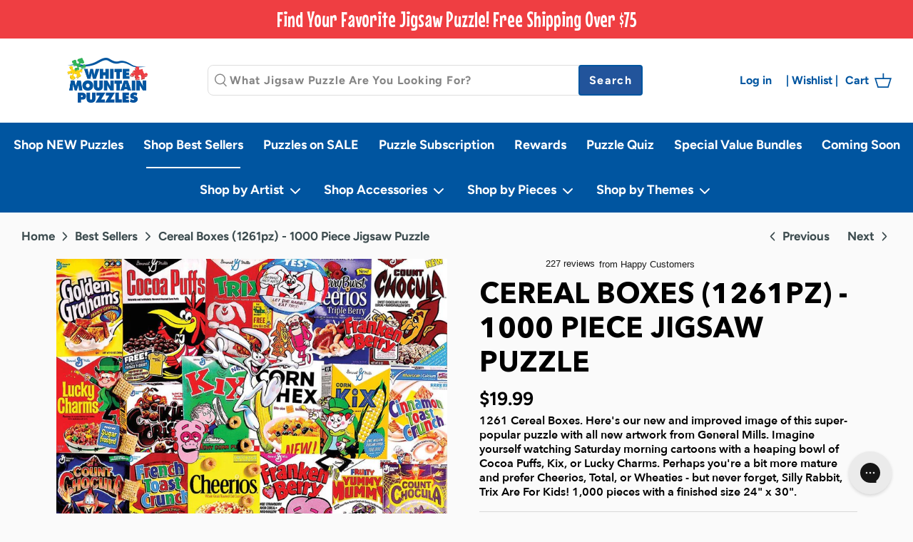

--- FILE ---
content_type: text/html; charset=utf-8
request_url: https://www.whitemountainpuzzles.com/collections/best-sellers/products/cereal-boxes
body_size: 90556
content:






























<!doctype html>
<html lang="en">
  <head>
    <!-- heatmap.com snippet -->
    <script>
      (function() {
        var _heatmap_paq = window._heatmap_paq = window._heatmap_paq || [];
        var heatUrl = window.heatUrl = 'https://dashboard.heatmap.com/';
        function hLoadInitialScript(url) {
          var script = document.createElement('script'); script.type = 'text/javascript';
          script.src = url; script.async = false; script.defer = true; document.head.appendChild(script);
        }
        hLoadInitialScript(heatUrl+'preprocessor.min.js?sid=1417');
        window.addEventListener('DOMContentLoaded', function (){
            if(typeof _heatmap_paq != 'object' || _heatmap_paq.length == 0) {
              _heatmap_paq.push(['setTrackerUrl', heatUrl+'sttracker.php']);
              hLoadInitialScript(heatUrl+'heatmap-light.min.js?sid=1417');
            }
        });
      })();
    </script>
    <!-- End heatmap.com snippet Code -->
    <!-- Symmetry 5.2.0 -->

    <link href="//www.whitemountainpuzzles.com/cdn/shop/t/114/assets/styles.css?v=71915340708300540061764942463" rel="stylesheet" type="text/css" media="all" />

    <meta charset="utf-8" />

<meta name="viewport" content="width=device-width,initial-scale=1.0" />
<meta name="google-site-verification" content="tvNvqHRNjdc4HKEK4qnkaf3QsahhKi7NMHRuBk1XsTg" />
<meta http-equiv="X-UA-Compatible" content="IE=edge">

<link rel="preconnect" href="https://cdn.shopify.com" crossorigin>
<link rel="preconnect" href="https://fonts.shopify.com" crossorigin>
<link rel="preconnect" href="https://monorail-edge.shopifysvc.com"><link rel="preload" as="font" href="//www.whitemountainpuzzles.com/cdn/fonts/figtree/figtree_n7.2fd9bfe01586148e644724096c9d75e8c7a90e55.woff2" type="font/woff2" crossorigin><link rel="preload" as="font" href="//www.whitemountainpuzzles.com/cdn/fonts/figtree/figtree_n9.c9185a1dab0680c9bce2d373c6fc665d10b5e421.woff2" type="font/woff2" crossorigin><link rel="preload" as="font" href="//www.whitemountainpuzzles.com/cdn/fonts/figtree/figtree_i7.06add7096a6f2ab742e09ec7e498115904eda1fe.woff2" type="font/woff2" crossorigin><link rel="preload" as="font" href="//www.whitemountainpuzzles.com/cdn/fonts/figtree/figtree_i9.52cfd46a18002d3eb2c8e0abf4e3a200bcdcadf0.woff2" type="font/woff2" crossorigin><link rel="preload" as="font" href="//www.whitemountainpuzzles.com/cdn/fonts/figtree/figtree_n7.2fd9bfe01586148e644724096c9d75e8c7a90e55.woff2" type="font/woff2" crossorigin><link rel="preload" as="font" href="//www.whitemountainpuzzles.com/cdn/fonts/grandstander/grandstander_n6.8b88bd32f6210067a2288a1ce615bb7acf551358.woff2" type="font/woff2" crossorigin><link rel="preload" as="font" href="//www.whitemountainpuzzles.com/cdn/fonts/figtree/figtree_n7.2fd9bfe01586148e644724096c9d75e8c7a90e55.woff2" type="font/woff2" crossorigin><link rel="preload" href="//www.whitemountainpuzzles.com/cdn/shop/t/114/assets/vendor.min.js?v=11589511144441591071758305013" as="script">
<link rel="preload" href="//www.whitemountainpuzzles.com/cdn/shop/t/114/assets/theme.js?v=83075153037632431441758305013" as="script"><link rel="canonical" href="https://www.whitemountainpuzzles.com/products/cereal-boxes" /><link rel="shortcut icon" href="//www.whitemountainpuzzles.com/cdn/shop/files/favicon-32x32.png?v=1675279265" type="image/png" /><meta name="description" content="1261 Cereal Boxes. Here&#39;s our new and improved image of this super-popular puzzle with all new artwork from General Mills. Imagine yourself watching Saturday morning cartoons with a heaping bowl of Cocoa Puffs, Kix, or Lucky Charms. Perhaps you&#39;re a bit more mature and prefer Cheerios, Total, or Wheaties - but never fo">
    <meta name="theme-color" content="#0055a0">
    <!-- ECI:START GLOBAL SITE TAG: GOOGLE ADWORDS -->
    <script async src="https://www.googletagmanager.com/gtag/js?id=AW-996360397"></script>
    <script>
      window.dataLayer = window.dataLayer || [];
      function gtag(){dataLayer.push(arguments);}
      gtag('js', new Date());

      gtag('config', 'AW-996360397', { 'allow_enhanced_conversions':true });
    </script>
    <!-- ECI:END GLOBAL SITE TAG: GOOGLE ADWORDS -->
    <title>
      1000 Piece Jigsaw Puzzle - Cereal Boxes
      
      
       &ndash; White Mountain Puzzles
    </title>

    <meta property="og:site_name" content="White Mountain Puzzles">
<meta property="og:url" content="https://www.whitemountainpuzzles.com/products/cereal-boxes">
<meta property="og:title" content="1000 Piece Jigsaw Puzzle - Cereal Boxes">
<meta property="og:type" content="product">
<meta property="og:description" content="1261 Cereal Boxes. Here&#39;s our new and improved image of this super-popular puzzle with all new artwork from General Mills. Imagine yourself watching Saturday morning cartoons with a heaping bowl of Cocoa Puffs, Kix, or Lucky Charms. Perhaps you&#39;re a bit more mature and prefer Cheerios, Total, or Wheaties - but never fo"><meta property="og:image" content="http://www.whitemountainpuzzles.com/cdn/shop/files/1261_cereal_boxes_1200_9f5eb19b-058a-4990-b794-28c816580142-242870_1200x1200.jpg?v=1762439793">
  <meta property="og:image:secure_url" content="https://www.whitemountainpuzzles.com/cdn/shop/files/1261_cereal_boxes_1200_9f5eb19b-058a-4990-b794-28c816580142-242870_1200x1200.jpg?v=1762439793">
  <meta property="og:image:width" content="952">
  <meta property="og:image:height" content="1200"><meta property="og:price:amount" content="19.99">
  <meta property="og:price:currency" content="USD"><meta name="twitter:card" content="summary_large_image">
<meta name="twitter:title" content="1000 Piece Jigsaw Puzzle - Cereal Boxes">
<meta name="twitter:description" content="1261 Cereal Boxes. Here&#39;s our new and improved image of this super-popular puzzle with all new artwork from General Mills. Imagine yourself watching Saturday morning cartoons with a heaping bowl of Cocoa Puffs, Kix, or Lucky Charms. Perhaps you&#39;re a bit more mature and prefer Cheerios, Total, or Wheaties - but never fo">


    <!-- TrustBox script -->
    <script type="text/javascript" src="//widget.trustpilot.com/bootstrap/v5/tp.widget.bootstrap.min.js" async></script>
    <!-- End TrustBox script -->

    <script>
      window.theme = window.theme || {};
      theme.money_format_with_product_code_preference = "${{amount}}";
      theme.money_format_with_cart_code_preference = "${{amount}}";
      theme.money_format = "${{amount}}";
      theme.strings = {
        previous: "Previous",
        next: "Next",
        addressError: "Error looking up that address",
        addressNoResults: "No results for that address",
        addressQueryLimit: "You have exceeded the Google API usage limit. Consider upgrading to a \u003ca href=\"https:\/\/developers.google.com\/maps\/premium\/usage-limits\"\u003ePremium Plan\u003c\/a\u003e.",
        authError: "There was a problem authenticating your Google Maps API Key.",
        icon_labels_left: "Left",
        icon_labels_right: "Right",
        icon_labels_down: "Down",
        icon_labels_close: "Close",
        icon_labels_plus: "Plus",
        cart_terms_confirmation: "You must agree to the terms and conditions before continuing.",
        products_listing_from: "From",
        layout_live_search_see_all: "See all results",
        products_product_add_to_cart: "Add to Cart",
        products_variant_no_stock: "Sold out",
        products_variant_non_existent: "Unavailable",
        products_product_pick_a: "Pick a",
        products_product_unit_price_separator: " \/ ",
        general_navigation_menu_toggle_aria_label: "Toggle menu",
        general_accessibility_labels_close: "Close",
        products_added_notification_title: "Just added",
        products_added_notification_item: "Item",
        products_added_notification_unit_price: "Item price",
        products_added_notification_quantity: "Qty",
        products_added_notification_total_price: "Total price",
        products_added_notification_shipping_note: "Excl. shipping",
        products_added_notification_keep_shopping: "Keep Shopping",
        products_added_notification_cart: "Cart",
        products_product_adding_to_cart: "Adding",
        products_product_added_to_cart: "Added to cart",
        products_added_notification_subtotal: "Subtotal",
        products_labels_sold_out: "Sold Out",
        products_labels_sale: "Sale",
        products_labels_percent_reduction: "[[ amount ]]% off",
        products_labels_value_reduction_html: "[[ amount ]] off",
        products_product_preorder: "Pre-order",
        general_quick_search_pages: "Pages",
        general_quick_search_no_results: "Sorry, we couldn\u0026#39;t find any results",
        collections_general_see_all_subcollections: "See all..."
      };
      theme.routes = {
        search_url: '/search',
        cart_url: '/cart',
        cart_add_url: '/cart/add',
        cart_change_url: '/cart/change',
        predictive_search_url: '/search/suggest'
      };
      theme.settings = {
        cart_type: "page",
        quickbuy_style: "button",
        avoid_orphans: true
      };
      document.documentElement.classList.add('js');
    </script><script>window.performance && window.performance.mark && window.performance.mark('shopify.content_for_header.start');</script><meta name="google-site-verification" content="ypR3VAUfZymXEJJ5Xp5XRtDHCzqy9rqXma1ToQ2B7-Q">
<meta id="shopify-digital-wallet" name="shopify-digital-wallet" content="/21002891/digital_wallets/dialog">
<meta name="shopify-checkout-api-token" content="f08ed92fb12353cfd0453f30de41299c">
<meta id="in-context-paypal-metadata" data-shop-id="21002891" data-venmo-supported="false" data-environment="production" data-locale="en_US" data-paypal-v4="true" data-currency="USD">
<link rel="alternate" type="application/json+oembed" href="https://www.whitemountainpuzzles.com/products/cereal-boxes.oembed">
<script async="async" src="/checkouts/internal/preloads.js?locale=en-US"></script>
<link rel="preconnect" href="https://shop.app" crossorigin="anonymous">
<script async="async" src="https://shop.app/checkouts/internal/preloads.js?locale=en-US&shop_id=21002891" crossorigin="anonymous"></script>
<script id="apple-pay-shop-capabilities" type="application/json">{"shopId":21002891,"countryCode":"US","currencyCode":"USD","merchantCapabilities":["supports3DS"],"merchantId":"gid:\/\/shopify\/Shop\/21002891","merchantName":"White Mountain Puzzles","requiredBillingContactFields":["postalAddress","email"],"requiredShippingContactFields":["postalAddress","email"],"shippingType":"shipping","supportedNetworks":["visa","masterCard","amex","discover","elo","jcb"],"total":{"type":"pending","label":"White Mountain Puzzles","amount":"1.00"},"shopifyPaymentsEnabled":true,"supportsSubscriptions":true}</script>
<script id="shopify-features" type="application/json">{"accessToken":"f08ed92fb12353cfd0453f30de41299c","betas":["rich-media-storefront-analytics"],"domain":"www.whitemountainpuzzles.com","predictiveSearch":true,"shopId":21002891,"locale":"en"}</script>
<script>var Shopify = Shopify || {};
Shopify.shop = "whitemountainpuzzles-com.myshopify.com";
Shopify.locale = "en";
Shopify.currency = {"active":"USD","rate":"1.0"};
Shopify.country = "US";
Shopify.theme = {"name":"4080 - Homepage Puzzle update","id":143708618840,"schema_name":"Symmetry","schema_version":"5.2.0","theme_store_id":null,"role":"main"};
Shopify.theme.handle = "null";
Shopify.theme.style = {"id":null,"handle":null};
Shopify.cdnHost = "www.whitemountainpuzzles.com/cdn";
Shopify.routes = Shopify.routes || {};
Shopify.routes.root = "/";</script>
<script type="module">!function(o){(o.Shopify=o.Shopify||{}).modules=!0}(window);</script>
<script>!function(o){function n(){var o=[];function n(){o.push(Array.prototype.slice.apply(arguments))}return n.q=o,n}var t=o.Shopify=o.Shopify||{};t.loadFeatures=n(),t.autoloadFeatures=n()}(window);</script>
<script>
  window.ShopifyPay = window.ShopifyPay || {};
  window.ShopifyPay.apiHost = "shop.app\/pay";
  window.ShopifyPay.redirectState = null;
</script>
<script id="shop-js-analytics" type="application/json">{"pageType":"product"}</script>
<script defer="defer" async type="module" src="//www.whitemountainpuzzles.com/cdn/shopifycloud/shop-js/modules/v2/client.init-shop-cart-sync_BT-GjEfc.en.esm.js"></script>
<script defer="defer" async type="module" src="//www.whitemountainpuzzles.com/cdn/shopifycloud/shop-js/modules/v2/chunk.common_D58fp_Oc.esm.js"></script>
<script defer="defer" async type="module" src="//www.whitemountainpuzzles.com/cdn/shopifycloud/shop-js/modules/v2/chunk.modal_xMitdFEc.esm.js"></script>
<script type="module">
  await import("//www.whitemountainpuzzles.com/cdn/shopifycloud/shop-js/modules/v2/client.init-shop-cart-sync_BT-GjEfc.en.esm.js");
await import("//www.whitemountainpuzzles.com/cdn/shopifycloud/shop-js/modules/v2/chunk.common_D58fp_Oc.esm.js");
await import("//www.whitemountainpuzzles.com/cdn/shopifycloud/shop-js/modules/v2/chunk.modal_xMitdFEc.esm.js");

  window.Shopify.SignInWithShop?.initShopCartSync?.({"fedCMEnabled":true,"windoidEnabled":true});

</script>
<script>
  window.Shopify = window.Shopify || {};
  if (!window.Shopify.featureAssets) window.Shopify.featureAssets = {};
  window.Shopify.featureAssets['shop-js'] = {"shop-cart-sync":["modules/v2/client.shop-cart-sync_DZOKe7Ll.en.esm.js","modules/v2/chunk.common_D58fp_Oc.esm.js","modules/v2/chunk.modal_xMitdFEc.esm.js"],"init-fed-cm":["modules/v2/client.init-fed-cm_B6oLuCjv.en.esm.js","modules/v2/chunk.common_D58fp_Oc.esm.js","modules/v2/chunk.modal_xMitdFEc.esm.js"],"shop-cash-offers":["modules/v2/client.shop-cash-offers_D2sdYoxE.en.esm.js","modules/v2/chunk.common_D58fp_Oc.esm.js","modules/v2/chunk.modal_xMitdFEc.esm.js"],"shop-login-button":["modules/v2/client.shop-login-button_QeVjl5Y3.en.esm.js","modules/v2/chunk.common_D58fp_Oc.esm.js","modules/v2/chunk.modal_xMitdFEc.esm.js"],"pay-button":["modules/v2/client.pay-button_DXTOsIq6.en.esm.js","modules/v2/chunk.common_D58fp_Oc.esm.js","modules/v2/chunk.modal_xMitdFEc.esm.js"],"shop-button":["modules/v2/client.shop-button_DQZHx9pm.en.esm.js","modules/v2/chunk.common_D58fp_Oc.esm.js","modules/v2/chunk.modal_xMitdFEc.esm.js"],"avatar":["modules/v2/client.avatar_BTnouDA3.en.esm.js"],"init-windoid":["modules/v2/client.init-windoid_CR1B-cfM.en.esm.js","modules/v2/chunk.common_D58fp_Oc.esm.js","modules/v2/chunk.modal_xMitdFEc.esm.js"],"init-shop-for-new-customer-accounts":["modules/v2/client.init-shop-for-new-customer-accounts_C_vY_xzh.en.esm.js","modules/v2/client.shop-login-button_QeVjl5Y3.en.esm.js","modules/v2/chunk.common_D58fp_Oc.esm.js","modules/v2/chunk.modal_xMitdFEc.esm.js"],"init-shop-email-lookup-coordinator":["modules/v2/client.init-shop-email-lookup-coordinator_BI7n9ZSv.en.esm.js","modules/v2/chunk.common_D58fp_Oc.esm.js","modules/v2/chunk.modal_xMitdFEc.esm.js"],"init-shop-cart-sync":["modules/v2/client.init-shop-cart-sync_BT-GjEfc.en.esm.js","modules/v2/chunk.common_D58fp_Oc.esm.js","modules/v2/chunk.modal_xMitdFEc.esm.js"],"shop-toast-manager":["modules/v2/client.shop-toast-manager_DiYdP3xc.en.esm.js","modules/v2/chunk.common_D58fp_Oc.esm.js","modules/v2/chunk.modal_xMitdFEc.esm.js"],"init-customer-accounts":["modules/v2/client.init-customer-accounts_D9ZNqS-Q.en.esm.js","modules/v2/client.shop-login-button_QeVjl5Y3.en.esm.js","modules/v2/chunk.common_D58fp_Oc.esm.js","modules/v2/chunk.modal_xMitdFEc.esm.js"],"init-customer-accounts-sign-up":["modules/v2/client.init-customer-accounts-sign-up_iGw4briv.en.esm.js","modules/v2/client.shop-login-button_QeVjl5Y3.en.esm.js","modules/v2/chunk.common_D58fp_Oc.esm.js","modules/v2/chunk.modal_xMitdFEc.esm.js"],"shop-follow-button":["modules/v2/client.shop-follow-button_CqMgW2wH.en.esm.js","modules/v2/chunk.common_D58fp_Oc.esm.js","modules/v2/chunk.modal_xMitdFEc.esm.js"],"checkout-modal":["modules/v2/client.checkout-modal_xHeaAweL.en.esm.js","modules/v2/chunk.common_D58fp_Oc.esm.js","modules/v2/chunk.modal_xMitdFEc.esm.js"],"shop-login":["modules/v2/client.shop-login_D91U-Q7h.en.esm.js","modules/v2/chunk.common_D58fp_Oc.esm.js","modules/v2/chunk.modal_xMitdFEc.esm.js"],"lead-capture":["modules/v2/client.lead-capture_BJmE1dJe.en.esm.js","modules/v2/chunk.common_D58fp_Oc.esm.js","modules/v2/chunk.modal_xMitdFEc.esm.js"],"payment-terms":["modules/v2/client.payment-terms_Ci9AEqFq.en.esm.js","modules/v2/chunk.common_D58fp_Oc.esm.js","modules/v2/chunk.modal_xMitdFEc.esm.js"]};
</script>
<script>(function() {
  var isLoaded = false;
  function asyncLoad() {
    if (isLoaded) return;
    isLoaded = true;
    var urls = ["","?v=1.5.12\u0026shop=whitemountainpuzzles-com.myshopify.com","https:\/\/scripttags.justuno.com\/shopify_justuno_21002891_dccdb880-b92c-11e9-b5e5-1fbb394d986d.js?shop=whitemountainpuzzles-com.myshopify.com","https:\/\/ecommplugins-scripts.trustpilot.com\/v2.1\/js\/header.min.js?settings=eyJrZXkiOiI0TDdOYUppMDNXSjJlTmJiIiwicyI6InNrdSJ9\u0026shop=whitemountainpuzzles-com.myshopify.com","https:\/\/ecommplugins-trustboxsettings.trustpilot.com\/whitemountainpuzzles-com.myshopify.com.js?settings=1743529668072\u0026shop=whitemountainpuzzles-com.myshopify.com","https:\/\/widget.trustpilot.com\/bootstrap\/v5\/tp.widget.sync.bootstrap.min.js?shop=whitemountainpuzzles-com.myshopify.com","https:\/\/swymv3premium-01.azureedge.net\/code\/swym-shopify.js?shop=whitemountainpuzzles-com.myshopify.com","https:\/\/config.gorgias.chat\/bundle-loader\/01GYCBZ1BB98QFHSMHSZA4DSAH?source=shopify1click\u0026shop=whitemountainpuzzles-com.myshopify.com","https:\/\/static.rechargecdn.com\/assets\/js\/widget.min.js?shop=whitemountainpuzzles-com.myshopify.com","https:\/\/cdn.attn.tv\/whitemountainpuzzles\/dtag.js?shop=whitemountainpuzzles-com.myshopify.com","https:\/\/cdn.rebuyengine.com\/onsite\/js\/rebuy.js?shop=whitemountainpuzzles-com.myshopify.com","https:\/\/ecommplugins-scripts.trustpilot.com\/v2.1\/js\/success.min.js?settings=eyJrZXkiOiI0TDdOYUppMDNXSjJlTmJiIiwicyI6InNrdSIsInQiOlsib3JkZXJzL2Z1bGZpbGxlZCJdLCJ2IjoiIiwiYSI6IlNob3BpZnktMjAyMC0wMSJ9\u0026shop=whitemountainpuzzles-com.myshopify.com","https:\/\/na.shgcdn3.com\/pixel-collector.js?shop=whitemountainpuzzles-com.myshopify.com","https:\/\/dr4qe3ddw9y32.cloudfront.net\/awin-shopify-integration-code.js?aid=94323\u0026v=shopifyApp_5.2.5\u0026ts=1764867230631\u0026shop=whitemountainpuzzles-com.myshopify.com","?x=d1da8J0mPmxf2wE2\u0026shop=whitemountainpuzzles-com.myshopify.com","https:\/\/cdn.9gtb.com\/loader.js?g_cvt_id=e3a7792a-b768-4fc5-9df0-6197dd139a02\u0026shop=whitemountainpuzzles-com.myshopify.com"];
    for (var i = 0; i < urls.length; i++) {
      var s = document.createElement('script');
      s.type = 'text/javascript';
      s.async = true;
      s.src = urls[i];
      var x = document.getElementsByTagName('script')[0];
      x.parentNode.insertBefore(s, x);
    }
  };
  if(window.attachEvent) {
    window.attachEvent('onload', asyncLoad);
  } else {
    window.addEventListener('load', asyncLoad, false);
  }
})();</script>
<script id="__st">var __st={"a":21002891,"offset":-18000,"reqid":"c5d38cba-9e64-41d8-8c66-7ae8e3ffc382-1769312640","pageurl":"www.whitemountainpuzzles.com\/collections\/best-sellers\/products\/cereal-boxes","u":"8e33f8c4d7bb","p":"product","rtyp":"product","rid":442260357160};</script>
<script>window.ShopifyPaypalV4VisibilityTracking = true;</script>
<script id="captcha-bootstrap">!function(){'use strict';const t='contact',e='account',n='new_comment',o=[[t,t],['blogs',n],['comments',n],[t,'customer']],c=[[e,'customer_login'],[e,'guest_login'],[e,'recover_customer_password'],[e,'create_customer']],r=t=>t.map((([t,e])=>`form[action*='/${t}']:not([data-nocaptcha='true']) input[name='form_type'][value='${e}']`)).join(','),a=t=>()=>t?[...document.querySelectorAll(t)].map((t=>t.form)):[];function s(){const t=[...o],e=r(t);return a(e)}const i='password',u='form_key',d=['recaptcha-v3-token','g-recaptcha-response','h-captcha-response',i],f=()=>{try{return window.sessionStorage}catch{return}},m='__shopify_v',_=t=>t.elements[u];function p(t,e,n=!1){try{const o=window.sessionStorage,c=JSON.parse(o.getItem(e)),{data:r}=function(t){const{data:e,action:n}=t;return t[m]||n?{data:e,action:n}:{data:t,action:n}}(c);for(const[e,n]of Object.entries(r))t.elements[e]&&(t.elements[e].value=n);n&&o.removeItem(e)}catch(o){console.error('form repopulation failed',{error:o})}}const l='form_type',E='cptcha';function T(t){t.dataset[E]=!0}const w=window,h=w.document,L='Shopify',v='ce_forms',y='captcha';let A=!1;((t,e)=>{const n=(g='f06e6c50-85a8-45c8-87d0-21a2b65856fe',I='https://cdn.shopify.com/shopifycloud/storefront-forms-hcaptcha/ce_storefront_forms_captcha_hcaptcha.v1.5.2.iife.js',D={infoText:'Protected by hCaptcha',privacyText:'Privacy',termsText:'Terms'},(t,e,n)=>{const o=w[L][v],c=o.bindForm;if(c)return c(t,g,e,D).then(n);var r;o.q.push([[t,g,e,D],n]),r=I,A||(h.body.append(Object.assign(h.createElement('script'),{id:'captcha-provider',async:!0,src:r})),A=!0)});var g,I,D;w[L]=w[L]||{},w[L][v]=w[L][v]||{},w[L][v].q=[],w[L][y]=w[L][y]||{},w[L][y].protect=function(t,e){n(t,void 0,e),T(t)},Object.freeze(w[L][y]),function(t,e,n,w,h,L){const[v,y,A,g]=function(t,e,n){const i=e?o:[],u=t?c:[],d=[...i,...u],f=r(d),m=r(i),_=r(d.filter((([t,e])=>n.includes(e))));return[a(f),a(m),a(_),s()]}(w,h,L),I=t=>{const e=t.target;return e instanceof HTMLFormElement?e:e&&e.form},D=t=>v().includes(t);t.addEventListener('submit',(t=>{const e=I(t);if(!e)return;const n=D(e)&&!e.dataset.hcaptchaBound&&!e.dataset.recaptchaBound,o=_(e),c=g().includes(e)&&(!o||!o.value);(n||c)&&t.preventDefault(),c&&!n&&(function(t){try{if(!f())return;!function(t){const e=f();if(!e)return;const n=_(t);if(!n)return;const o=n.value;o&&e.removeItem(o)}(t);const e=Array.from(Array(32),(()=>Math.random().toString(36)[2])).join('');!function(t,e){_(t)||t.append(Object.assign(document.createElement('input'),{type:'hidden',name:u})),t.elements[u].value=e}(t,e),function(t,e){const n=f();if(!n)return;const o=[...t.querySelectorAll(`input[type='${i}']`)].map((({name:t})=>t)),c=[...d,...o],r={};for(const[a,s]of new FormData(t).entries())c.includes(a)||(r[a]=s);n.setItem(e,JSON.stringify({[m]:1,action:t.action,data:r}))}(t,e)}catch(e){console.error('failed to persist form',e)}}(e),e.submit())}));const S=(t,e)=>{t&&!t.dataset[E]&&(n(t,e.some((e=>e===t))),T(t))};for(const o of['focusin','change'])t.addEventListener(o,(t=>{const e=I(t);D(e)&&S(e,y())}));const B=e.get('form_key'),M=e.get(l),P=B&&M;t.addEventListener('DOMContentLoaded',(()=>{const t=y();if(P)for(const e of t)e.elements[l].value===M&&p(e,B);[...new Set([...A(),...v().filter((t=>'true'===t.dataset.shopifyCaptcha))])].forEach((e=>S(e,t)))}))}(h,new URLSearchParams(w.location.search),n,t,e,['guest_login'])})(!0,!0)}();</script>
<script integrity="sha256-4kQ18oKyAcykRKYeNunJcIwy7WH5gtpwJnB7kiuLZ1E=" data-source-attribution="shopify.loadfeatures" defer="defer" src="//www.whitemountainpuzzles.com/cdn/shopifycloud/storefront/assets/storefront/load_feature-a0a9edcb.js" crossorigin="anonymous"></script>
<script crossorigin="anonymous" defer="defer" src="//www.whitemountainpuzzles.com/cdn/shopifycloud/storefront/assets/shopify_pay/storefront-65b4c6d7.js?v=20250812"></script>
<script data-source-attribution="shopify.dynamic_checkout.dynamic.init">var Shopify=Shopify||{};Shopify.PaymentButton=Shopify.PaymentButton||{isStorefrontPortableWallets:!0,init:function(){window.Shopify.PaymentButton.init=function(){};var t=document.createElement("script");t.src="https://www.whitemountainpuzzles.com/cdn/shopifycloud/portable-wallets/latest/portable-wallets.en.js",t.type="module",document.head.appendChild(t)}};
</script>
<script data-source-attribution="shopify.dynamic_checkout.buyer_consent">
  function portableWalletsHideBuyerConsent(e){var t=document.getElementById("shopify-buyer-consent"),n=document.getElementById("shopify-subscription-policy-button");t&&n&&(t.classList.add("hidden"),t.setAttribute("aria-hidden","true"),n.removeEventListener("click",e))}function portableWalletsShowBuyerConsent(e){var t=document.getElementById("shopify-buyer-consent"),n=document.getElementById("shopify-subscription-policy-button");t&&n&&(t.classList.remove("hidden"),t.removeAttribute("aria-hidden"),n.addEventListener("click",e))}window.Shopify?.PaymentButton&&(window.Shopify.PaymentButton.hideBuyerConsent=portableWalletsHideBuyerConsent,window.Shopify.PaymentButton.showBuyerConsent=portableWalletsShowBuyerConsent);
</script>
<script data-source-attribution="shopify.dynamic_checkout.cart.bootstrap">document.addEventListener("DOMContentLoaded",(function(){function t(){return document.querySelector("shopify-accelerated-checkout-cart, shopify-accelerated-checkout")}if(t())Shopify.PaymentButton.init();else{new MutationObserver((function(e,n){t()&&(Shopify.PaymentButton.init(),n.disconnect())})).observe(document.body,{childList:!0,subtree:!0})}}));
</script>
<link id="shopify-accelerated-checkout-styles" rel="stylesheet" media="screen" href="https://www.whitemountainpuzzles.com/cdn/shopifycloud/portable-wallets/latest/accelerated-checkout-backwards-compat.css" crossorigin="anonymous">
<style id="shopify-accelerated-checkout-cart">
        #shopify-buyer-consent {
  margin-top: 1em;
  display: inline-block;
  width: 100%;
}

#shopify-buyer-consent.hidden {
  display: none;
}

#shopify-subscription-policy-button {
  background: none;
  border: none;
  padding: 0;
  text-decoration: underline;
  font-size: inherit;
  cursor: pointer;
}

#shopify-subscription-policy-button::before {
  box-shadow: none;
}

      </style>

<script>window.performance && window.performance.mark && window.performance.mark('shopify.content_for_header.end');</script><!--  -->

    <!--  -->

    

<script type="text/javascript">
  
    window.SHG_CUSTOMER = null;
  
</script>








    <meta name="facebook-domain-verification" content="gxlff7k039irfi6jotpm0q0rnl01ag">

    <meta name="ahrefs-site-verification" content="49e9d017a49c3903d5e040a9995077abdd0f9fbb496ad8428fdf62e0d587faee">

    <script type="text/javascript">
      var _conv_page_type = "product";
      var _conv_category_id = "24352915496";
      var _conv_category_name = "Best Sellers";
      var _conv_product_sku = "1261pz";
      var _conv_product_name = 'Cereal Boxes (1261pz) - 1000 Piece Jigsaw Puzzle';
      var _conv_product_price = "19.99";
      var _conv_customer_id = "";
      var _conv_custom_v1 = "1000 Pieces";
      var _conv_custom_v2 = "";
      var _conv_custom_v3 = "0";
      var _conv_custom_v4 = "0.00";
    </script>
    
    <!-- begin Convert Experiences code-->
<script type="text/javascript">
  // Function to turn on the conversion integration
  function _conv_integration_on() {
    true;
  }

  // Initialize the _conv_q array if it doesn't exist
  window._conv_q = window._conv_q || [];

  // Function to align segments to the first format
  function alignSegmentsToFirstFormat(segFromSecondFormat) {
    // Initialize the aligned segment with direct mappings
    const alignedSeg = {
      browser: segFromSecondFormat.browser,
      devices: segFromSecondFormat.devices,
      source: segFromSecondFormat.source,
      campaign: segFromSecondFormat.campaign,
      // Directly map 'country' to 'ctry', ensuring a value is always provided
      ctry: segFromSecondFormat.country || "",
      // Handle 'customSegments' with a check to ensure it's treated correctly
      cust:
        segFromSecondFormat.customSegments &&
        Array.isArray(segFromSecondFormat.customSegments)
          ? segFromSecondFormat.customSegments
          : [],
    };

    // Adjust the 'new' flag based on 'visitorType'
    // Since 'visitorType' of "returning" implies the visitor is not new, we map accordingly
    alignedSeg.new =
      segFromSecondFormat.visitorType === "new"
        ? 1
        : segFromSecondFormat.visitorType === "returning"
        ? 0
        : undefined;

    return alignedSeg;
  }

  // Push a new listener to the _conv_q array
  _conv_q.push({
    what: "addListener",
    params: {
      event: "snippet.goals_evaluated",
      handler: function () {
        // Try to get the session cookie
        let session_cookie;
        try {
          session_cookie = convert.getCookie("_conv_s");
        } catch (error) {
          console.error(
            'Convert: Error getting session cookie. Operation: convert.getCookie("_conv_s")',
            error
          );
          return; // Exit the function if there's an error
        }

        const isCurrentData = Boolean(convert.currentData && convert.currentData.experiences);
        const isHistoricalData = Boolean(convert.historicalData && convert.historicalData.experiences);

        // If there are experiments and a session cookie, proceed
        if (
          (isCurrentData || isHistoricalData) &&
          session_cookie
        ) {
          // Define some variables
          let revenue_goal_id = "100417194";
          let visitor_id = session_cookie.split("*")[0].replace("sh:", "");
          let exp_list = [];
          let variation_list = [];
          let varID;

          // If there are current experiments, add them to the lists
          if (isCurrentData) {
            let new_exp = convert.currentData.experiences;
            for (let expID in new_exp) {
              varID = new_exp[expID].variation.id;
              if (!exp_list.includes(expID.toString())) {
                exp_list.push(expID.toString());
                variation_list.push(varID.toString());
              }
            }
          }

          // Adjusting for the new historicalData format
          if (isHistoricalData) {
            let old_exp = convert.historicalData.experiences;
            for (let expID in old_exp) {
              varID = old_exp[expID].variation_id;
              if (!exp_list.includes(expID.toString())) {
                exp_list.push(expID.toString());
                variation_list.push(varID.toString());
              }
            }
          }

          // Define the base convert attributes
          let convert_attributes = {
            cid: convert.data.account_id,
            pid: convert.data.project.id,
            vid: visitor_id,
            goals: revenue_goal_id,
            vars: variation_list,
            exps: exp_list,
          };

          // Try to get visitor segments
          try {
            let segmentsFromConvert = convert.getVisitorSegments();
            convert_attributes.visitorSegments =
              alignSegmentsToFirstFormat(segmentsFromConvert);
          } catch (error) {
            console.error("Convert: Error getting visitor segments:", error);
          }

          // Try to set convert_attributes in localStorage
          try {
            localStorage.setItem("convert_revenue_goal", revenue_goal_id);
            console.log(
              "%cConvert: convert_revenue_goal successfully saved to localStorage",
              "color: lightgreen"
            ); // Debugging line
          } catch (error) {
            console.error(
              "%cConvert: Error saving convert_attributes to localStorage: ",
              "color: deeppink",
              error
            ); // Error handling
          }

          // Prefix the convert attributes
          const prefixed_convert_attributes = {
            __event: btoa(JSON.stringify(convert_attributes)),
            __currency: "",
            __version: "5",
          };

          const shopifyRoot =
            window.Shopify && window.Shopify.routes
              ? window.Shopify.routes.root
              : "/";
          console.log("shopifyRoot:", shopifyRoot);
          fetch(shopifyRoot + "cart/update.js", {
            method: "POST",
            headers: {
              "Content-Type": "application/json",
            },
            body: JSON.stringify({
              attributes: prefixed_convert_attributes,
            }),
          })
            .then(function () {
              console.log(
                "%cConvert: Hidden cart attributes successfully updated",
                "color: lightgreen"
              ); // Debugging line
            })
            .catch(function (errorThrown) {
              console.error(
                "%cConvert: Error updating hidden cart attribute values: ",
                "color: deeppink",
                errorThrown
              ); // Error handling
              console.log(
                "%cValues: ",
                "color: deeppink",
                prefixed_convert_attributes
              ); // Error debugging
            });
        }
      },
    },
  });
</script>
<script
  type="text/javascript"
  src="//cdn-4.convertexperiments.com/v1/js/1004313-10044232.js"
></script>
<!-- end Convert Experiences code -->


    <!--MERKURY TAG START. PLACE AT START OF DOCUMENT HEAD. DO NOT CHANGE-->
<script type="text/javascript">
window._svq = window._svq || [];
window._svq.push(['_trackPageView']);
(function (d, c) {
var sv=d.createElement(c); sv.type='text/javascript';
sv.src='//track.sv.rkdms.com/js/sv.js?sv_cid=6906_05038&sv_origin=whitemountainpuzzles.com';
var s=d.getElementsByTagName(c)[0]; s.parentNode.insertBefore(sv, s);
})(document, 'script');
</script>
<!-- MERKURY TAG END -->
  <!-- BEGIN app block: shopify://apps/triplewhale/blocks/triple_pixel_snippet/483d496b-3f1a-4609-aea7-8eee3b6b7a2a --><link rel='preconnect dns-prefetch' href='https://api.config-security.com/' crossorigin />
<link rel='preconnect dns-prefetch' href='https://conf.config-security.com/' crossorigin />
<script>
/* >> TriplePixel :: start*/
window.TriplePixelData={TripleName:"whitemountainpuzzles-com.myshopify.com",ver:"2.16",plat:"SHOPIFY",isHeadless:false,src:'SHOPIFY_EXT',product:{id:"442260357160",name:`Cereal Boxes (1261pz) - 1000 Piece Jigsaw Puzzle`,price:"19.99",variant:"3759286222888"},search:"",collection:"24352915496",cart:"page",template:"product",curr:"USD" || "USD"},function(W,H,A,L,E,_,B,N){function O(U,T,P,H,R){void 0===R&&(R=!1),H=new XMLHttpRequest,P?(H.open("POST",U,!0),H.setRequestHeader("Content-Type","text/plain")):H.open("GET",U,!0),H.send(JSON.stringify(P||{})),H.onreadystatechange=function(){4===H.readyState&&200===H.status?(R=H.responseText,U.includes("/first")?eval(R):P||(N[B]=R)):(299<H.status||H.status<200)&&T&&!R&&(R=!0,O(U,T-1,P))}}if(N=window,!N[H+"sn"]){N[H+"sn"]=1,L=function(){return Date.now().toString(36)+"_"+Math.random().toString(36)};try{A.setItem(H,1+(0|A.getItem(H)||0)),(E=JSON.parse(A.getItem(H+"U")||"[]")).push({u:location.href,r:document.referrer,t:Date.now(),id:L()}),A.setItem(H+"U",JSON.stringify(E))}catch(e){}var i,m,p;A.getItem('"!nC`')||(_=A,A=N,A[H]||(E=A[H]=function(t,e,i){return void 0===i&&(i=[]),"State"==t?E.s:(W=L(),(E._q=E._q||[]).push([W,t,e].concat(i)),W)},E.s="Installed",E._q=[],E.ch=W,B="configSecurityConfModel",N[B]=1,O("https://conf.config-security.com/model",5),i=L(),m=A[atob("c2NyZWVu")],_.setItem("di_pmt_wt",i),p={id:i,action:"profile",avatar:_.getItem("auth-security_rand_salt_"),time:m[atob("d2lkdGg=")]+":"+m[atob("aGVpZ2h0")],host:A.TriplePixelData.TripleName,plat:A.TriplePixelData.plat,url:window.location.href.slice(0,500),ref:document.referrer,ver:A.TriplePixelData.ver},O("https://api.config-security.com/event",5,p),O("https://api.config-security.com/first?host=".concat(p.host,"&plat=").concat(p.plat),5)))}}("","TriplePixel",localStorage);
/* << TriplePixel :: end*/
</script>



<!-- END app block --><!-- BEGIN app block: shopify://apps/klaviyo-email-marketing-sms/blocks/klaviyo-onsite-embed/2632fe16-c075-4321-a88b-50b567f42507 -->












  <script async src="https://static.klaviyo.com/onsite/js/VxFj9P/klaviyo.js?company_id=VxFj9P"></script>
  <script>!function(){if(!window.klaviyo){window._klOnsite=window._klOnsite||[];try{window.klaviyo=new Proxy({},{get:function(n,i){return"push"===i?function(){var n;(n=window._klOnsite).push.apply(n,arguments)}:function(){for(var n=arguments.length,o=new Array(n),w=0;w<n;w++)o[w]=arguments[w];var t="function"==typeof o[o.length-1]?o.pop():void 0,e=new Promise((function(n){window._klOnsite.push([i].concat(o,[function(i){t&&t(i),n(i)}]))}));return e}}})}catch(n){window.klaviyo=window.klaviyo||[],window.klaviyo.push=function(){var n;(n=window._klOnsite).push.apply(n,arguments)}}}}();</script>

  
    <script id="viewed_product">
      if (item == null) {
        var _learnq = _learnq || [];

        var MetafieldReviews = null
        var MetafieldYotpoRating = null
        var MetafieldYotpoCount = null
        var MetafieldLooxRating = null
        var MetafieldLooxCount = null
        var okendoProduct = null
        var okendoProductReviewCount = null
        var okendoProductReviewAverageValue = null
        try {
          // The following fields are used for Customer Hub recently viewed in order to add reviews.
          // This information is not part of __kla_viewed. Instead, it is part of __kla_viewed_reviewed_items
          MetafieldReviews = {};
          MetafieldYotpoRating = null
          MetafieldYotpoCount = null
          MetafieldLooxRating = null
          MetafieldLooxCount = null

          okendoProduct = null
          // If the okendo metafield is not legacy, it will error, which then requires the new json formatted data
          if (okendoProduct && 'error' in okendoProduct) {
            okendoProduct = null
          }
          okendoProductReviewCount = okendoProduct ? okendoProduct.reviewCount : null
          okendoProductReviewAverageValue = okendoProduct ? okendoProduct.reviewAverageValue : null
        } catch (error) {
          console.error('Error in Klaviyo onsite reviews tracking:', error);
        }

        var item = {
          Name: "Cereal Boxes (1261pz) - 1000 Piece Jigsaw Puzzle",
          ProductID: 442260357160,
          Categories: ["1000 Piece Puzzles","All","Best Sellers","BYOB","BYOB Best Sellers","BYOB Collage Jigsaw Puzzles","BYOB Nostalgic \/ Vintage Puzzles","Collage Jigsaw Puzzles","CURRENT IN-STOCK PUZZLES","Food Puzzles","General Mills Jigsaw Puzzles","In Stock","Nostalgic \/ Vintage Puzzles","Puzzle Subscriptions","Puzzles by Charlie Girard","Top Reviewed Puzzles"],
          ImageURL: "https://www.whitemountainpuzzles.com/cdn/shop/files/1261_cereal_boxes_1200_9f5eb19b-058a-4990-b794-28c816580142-242870_grande.jpg?v=1762439793",
          URL: "https://www.whitemountainpuzzles.com/products/cereal-boxes",
          Brand: "White Mountain Puzzles",
          Price: "$19.99",
          Value: "19.99",
          CompareAtPrice: "$19.99"
        };
        _learnq.push(['track', 'Viewed Product', item]);
        _learnq.push(['trackViewedItem', {
          Title: item.Name,
          ItemId: item.ProductID,
          Categories: item.Categories,
          ImageUrl: item.ImageURL,
          Url: item.URL,
          Metadata: {
            Brand: item.Brand,
            Price: item.Price,
            Value: item.Value,
            CompareAtPrice: item.CompareAtPrice
          },
          metafields:{
            reviews: MetafieldReviews,
            yotpo:{
              rating: MetafieldYotpoRating,
              count: MetafieldYotpoCount,
            },
            loox:{
              rating: MetafieldLooxRating,
              count: MetafieldLooxCount,
            },
            okendo: {
              rating: okendoProductReviewAverageValue,
              count: okendoProductReviewCount,
            }
          }
        }]);
      }
    </script>
  




  <script>
    window.klaviyoReviewsProductDesignMode = false
  </script>







<!-- END app block --><!-- BEGIN app block: shopify://apps/yotpo-loyalty-rewards/blocks/loader-app-embed-block/2f9660df-5018-4e02-9868-ee1fb88d6ccd -->
    <script src="https://cdn-widgetsrepository.yotpo.com/v1/loader/eqiqjIcPzE9ybh8YBSZN_w" async></script>




<!-- END app block --><!-- BEGIN app block: shopify://apps/convert-experiences/blocks/convert-tracking/2eacdd19-b384-4180-b32c-b323a6d9e27e -->
  
  <script
    type='text/javascript'
  >
    var _conv_page_type = "product";
    var _conv_category_id = "24352915496";
    var _conv_category_name = "Best Sellers";
    var _conv_product_id = 442260357160;
    var _conv_product_sku = "1261pz";
    var _conv_product_variant_id = 3759286222888;
    var _conv_product_name = "Cereal Boxes (1261pz) - 1000 Piece Jigsaw Puzzle";
    var _conv_product_price = "19.99";
    var _conv_customer_id = "";
    var _conv_custom_v1 = "1000 Pieces";
    var _conv_custom_v2 = null;
    var _conv_custom_v3 = "0";
    var _conv_custom_v4 = "0.00";
    
    // Advanced matching: Collections and Tags (for pricing rules)
    var _conv_product_handle = "cereal-boxes";
    var _conv_product_collections = ["1000-piece-puzzles","all","best-sellers","byob","byob-best-sellers","byob-collage-jigsaw-puzzles","byob-nostalgic-vintage-puzzles","collage-jigsaw-puzzles","in-stock-puzzles","food-puzzles","general-mills-jigsaw-puzzles","in-stock-1","nostalgic-vintage-puzzles","puzzle-subscriptions","charlie-girard-puzzles","top-reviewed-puzzles"];
    var _conv_product_tags = ["1000 Pieces","Best Sellers","Charlie Girard","Collage","Collage Jigsaw Puzzles","Collages","Current In-Stock","General Mills","new-product-page","Nostalgic \/ Vintage","Nostalgic \/ Vintage Puzzles","sub","Top Reviewed Puzzles"];
    
    // Build product data map for products on this page (for related products, collection pages, etc.)
    var _conv_products_data = {};
    
    
      // Collection page: Build map from collection products
      
        _conv_products_data["card-games-2017pz-1000-piece-jigsaw-puzzle"] = {
          handle: "card-games-2017pz-1000-piece-jigsaw-puzzle",
          collections: ["1000-piece-puzzles","all","best-sellers","byob","byob-best-sellers","byob-collage-jigsaw-puzzles","byob-nostalgic-vintage-puzzles","collage-jigsaw-puzzles","in-stock-puzzles","in-stock-1","intermediate-level-jigsaw-puzzles","nostalgic-vintage-puzzles","puzzle-subscriptions","charlie-girard-puzzles"],
          tags: ["1000 Pieces","Best Sellers","Charlie Girard","Collage","Collage Jigsaw Puzzles","Intermediate","Nostalgic \/ Vintage","Nostalgic \/ Vintage Puzzles","sub"],
          id: 8207697936472,
          title: "Card Games (2017pz) - 1000 Piece Jigsaw Puzzle"
        };
      
        _conv_products_data["things-i-ate-as-a-kid"] = {
          handle: "things-i-ate-as-a-kid",
          collections: ["1000-piece-puzzles","all","best-sellers","byob","byob-best-sellers","byob-collage-jigsaw-puzzles","byob-nostalgic-vintage-puzzles","collage-jigsaw-puzzles","in-stock-puzzles","in-stock-1","nostalgic-vintage-puzzles","charlie-girard-puzzles","top-reviewed-puzzles"],
          tags: ["10% OFF","1000 Pieces","Best Sellers","Charlie Girard","Collage","Collage Jigsaw Puzzles","Collages","Current In-Stock","new-product-page","Nostalgic \/ Vintage","Nostalgic \/ Vintage Puzzles","Top Reviewed Puzzles"],
          id: 442254721064,
          title: "Things I Ate As A Kid (1110pz) - 1000 Piece Jigsaw Puzzle"
        };
      
        _conv_products_data["pop-culture"] = {
          handle: "pop-culture",
          collections: ["1000-piece-puzzles","all","best-sellers","byob","byob-best-sellers","byob-collage-jigsaw-puzzles","byob-pop-culture-puzzles","collage-jigsaw-puzzles","in-stock-puzzles","in-stock-1","pop-culture-puzzles","charlie-girard-puzzles","top-reviewed-puzzles"],
          tags: ["10% OFF","1000 Pieces","Best Sellers","Charlie Girard","Collage","Collage Jigsaw Puzzles","Collages","Current In-Stock","new-product-page","Pop Culture Puzzles","Top Reviewed Puzzles"],
          id: 442260455464,
          title: "Pop Culture (1148pz) - 1000 Pieces"
        };
      
        _conv_products_data["i-love-the-80s-1000-pieces"] = {
          handle: "i-love-the-80s-1000-pieces",
          collections: ["1000-piece-puzzles","all","best-sellers","byob","byob-best-sellers","byob-collage-jigsaw-puzzles","byob-pop-culture-puzzles","collage-jigsaw-puzzles","in-stock-1","pop-culture-puzzles","puzzle-subscriptions","charlie-girard-puzzles","top-reviewed-puzzles"],
          tags: ["1000 Pieces","Best Sellers","Charlie Girard","Collage","Collage Jigsaw Puzzles","new-product-page","Pop Culture Puzzles","sub","Top Reviewed Puzzles"],
          id: 4102697812056,
          title: "I Love the 1980's (1525pz) - 1000 Pieces"
        };
      
        _conv_products_data["love-stamps-1000-pieces"] = {
          handle: "love-stamps-1000-pieces",
          collections: ["1000-piece-puzzles","all","best-sellers","byob","byob-best-sellers","byob-collage-jigsaw-puzzles","collage-jigsaw-puzzles","in-stock-puzzles","in-stock-1","intermediate-level-jigsaw-puzzles","lois-sutton-puzzles","puzzle-subscriptions","stamp-puzzles","top-reviewed-puzzles","valentines-day-puzzles"],
          tags: ["1000 Pieces","Best Sellers","Collage","Collage Jigsaw Puzzles","Intermediate","Lois Sutton","new-product-page","sub","Top Reviewed Puzzles","USPS STAMP PUZZLES"],
          id: 3979919392856,
          title: "Love Stamps (1510pz) - 1000 Pieces"
        };
      
        _conv_products_data["words-of-wisdom-1607pz-1000-piece-jigsaw-puzzle"] = {
          handle: "words-of-wisdom-1607pz-1000-piece-jigsaw-puzzle",
          collections: ["1000-piece-puzzles","all","steve-cameron-puzzles","best-sellers","best-sellers-homepage","byob","byob-best-sellers","byob-collage-jigsaw-puzzles","collage-jigsaw-puzzles","in-stock-puzzles","in-stock-1","puzzle-subscriptions","top-reviewed-puzzles"],
          tags: ["1000 Pieces","Best Sellers","Collage","Collage Jigsaw Puzzles","Current In-Stock","new-product-page","steve cameron","sub","Top Reviewed Puzzles"],
          id: 4784217129048,
          title: "Words Of Wisdom (1607pz) - 1000 Pieces"
        };
      
        _conv_products_data["m-m-s-lentil-1942pz-1000-piece-jigsaw-puzzle"] = {
          handle: "m-m-s-lentil-1942pz-1000-piece-jigsaw-puzzle",
          collections: ["1000-piece-puzzles","advanced-jigsaw-puzzles","all","best-sellers","byob","byob-best-sellers","byob-collage-jigsaw-puzzles","collage-jigsaw-puzzles","in-stock-puzzles","food-puzzles","in-stock-1"],
          tags: ["1000 Pieces","Advanced","Best Sellers","Candy","Collage","Collage Jigsaw Puzzles"],
          id: 7779158851672,
          title: "M\u0026M’s Lentil (1942pz) - 1000 Piece Jigsaw Puzzle"
        };
      
        _conv_products_data["reading-nook-1886pz-1000-piece-jigsaw-puzzle"] = {
          handle: "reading-nook-1886pz-1000-piece-jigsaw-puzzle",
          collections: ["1000-piece-puzzles","advanced-jigsaw-puzzles","all","best-sellers","byob","byob-best-sellers","byob-peaceful-scenes-jigsaw-puzzles","in-stock-puzzles","in-stock-1","peaceful-scenes-jigsaw-puzzles","puzzle-subscriptions"],
          tags: ["1000 Pieces","Advanced","Best Sellers","Catherine Khan","new-product-page","Peaceful Scene","Peaceful Scenes","Positivity","sub"],
          id: 7420518858840,
          title: "Book Nook (1886pz) - 1000 Piece Jigsaw Puzzle"
        };
      
        _conv_products_data["they-still-make-that-1901pz-1000-piece-jigsaw-puzzle"] = {
          handle: "they-still-make-that-1901pz-1000-piece-jigsaw-puzzle",
          collections: ["1000-piece-puzzles","all","best-sellers","byob","byob-best-sellers","byob-collage-jigsaw-puzzles","byob-nostalgic-vintage-puzzles","collage-jigsaw-puzzles","in-stock-puzzles","in-stock-1","nostalgic-vintage-puzzles","puzzle-subscriptions","charlie-girard-puzzles"],
          tags: ["10% OFF","1000 Pieces","Best Sellers","Charlie Girard","Collage","Collage Jigsaw Puzzles","Collages","new-product-page","Nostalgic \/ Vintage","Nostalgic \/ Vintage Puzzles","sub"],
          id: 7528063336536,
          title: "They Still Make That? (1901pz) - 1000 Piece Jigsaw Puzzle"
        };
      
        _conv_products_data["beach-path-1580pz-1000-piece-jigsaw-puzzle"] = {
          handle: "beach-path-1580pz-1000-piece-jigsaw-puzzle",
          collections: ["1000-piece-puzzles","all","animals-jigsaw-puzzles","best-sellers","byob","byob-best-sellers","in-stock-puzzles","dog-jigsaw-puzzles","dogs-cats","in-stock-1","nautical-beach-jigsaw-puzzles","puzzle-subscriptions","david-maclean-puzzles","top-reviewed-puzzles"],
          tags: ["1000 Pieces","Animals","Beach","beach scene","Best Sellers","Current In-Stock","David Maclean","Dogs","Nautical \u0026 Beach Puzzles","sub","Top Reviewed Puzzles"],
          id: 4659675856984,
          title: "Beach Path (1580pz) - 1000 Piece Jigsaw Puzzle"
        };
      
        _conv_products_data["lobster-landing-2032pz-1000-piece-jigsaw-puzzle"] = {
          handle: "lobster-landing-2032pz-1000-piece-jigsaw-puzzle",
          collections: ["1000-piece-puzzles","all","joelle-mcintyre-puzzles","best-sellers","byob","byob-best-sellers","in-stock-puzzles","food-puzzles","in-stock-1","puzzle-subscriptions"],
          tags: ["1000 Pieces","Best Sellers","food","Harbor","Joelle McIntyre","new-product-page","sub"],
          id: 8219014037592,
          title: "Lobster Landing (2032pz) - 1000 Piece Jigsaw Puzzle"
        };
      
        _conv_products_data["crazy-state-laws-1987pz-1000-piece-jigsaw-puzzle"] = {
          handle: "crazy-state-laws-1987pz-1000-piece-jigsaw-puzzle",
          collections: ["1000-piece-puzzles","advanced-jigsaw-puzzles","all","steve-cameron-puzzles","best-sellers","byob","byob-best-sellers","byob-collage-jigsaw-puzzles","collage-jigsaw-puzzles","in-stock-puzzles","in-stock-1","puzzle-subscriptions"],
          tags: ["1000 Pieces","Advanced","Best Sellers","Collage","Collage Jigsaw Puzzles","new-product-page","steve cameron","sub"],
          id: 8102726107224,
          title: "Crazy State Laws (1987pz) - 1000 Piece Jigsaw Puzzle"
        };
      
        _conv_products_data["the-general-store-2030pz-500-piece-jigsaw-puzzle"] = {
          handle: "the-general-store-2030pz-500-piece-jigsaw-puzzle",
          collections: ["500-piece-jigsaw-puzzles","all","americana-jigsaw-puzzles","animals-jigsaw-puzzles","beginner-puzzles","best-sellers","byob","byob-best-sellers","byob-new-puzzles","byob-nostalgic-vintage-puzzles","in-stock-puzzles","dog-jigsaw-puzzles","dogs-cats","family-puzzles","in-stock-1","new-puzzles","nostalgic-vintage-puzzles"],
          tags: ["500 Piece","500 Piece Jigsaw Puzzles","550 Pieces","Americana","Animals","beginner","Beginners","Best Sellers","Doggy","Dogs","Michael McKinney","NEW","New Puzzle","NEW Puzzles","new-product-page","Nostalgic \/ Vintage","Nostalgic \/ Vintage Puzzles"],
          id: 8219014168664,
          title: "The General Store (2030pz) - 500 Piece Jigsaw Puzzle"
        };
      
        _conv_products_data["vintage-classroom-1978pz-1000-piece-jigsaw-puzzle"] = {
          handle: "vintage-classroom-1978pz-1000-piece-jigsaw-puzzle",
          collections: ["1000-piece-puzzles","advanced-jigsaw-puzzles","all","best-sellers","byob","byob-best-sellers","byob-nostalgic-vintage-puzzles","in-stock-puzzles","in-stock-1","steve-crisp-puzzles","nostalgic-vintage-puzzles","puzzle-subscriptions"],
          tags: ["1000 Pieces","Advanced","Best Sellers","new-product-page","Nostalgic \/ Vintage","Nostalgic \/ Vintage Puzzles","Steve Crisp","sub"],
          id: 7967969247320,
          title: "Vintage Classroom (1978pz) - 1000 Piece Jigsaw Puzzle"
        };
      
        _conv_products_data["mini-cereal-boxes"] = {
          handle: "mini-cereal-boxes",
          collections: ["all","beginner-puzzles","best-sellers","byob","byob-best-sellers","in-stock-puzzles","food-puzzles","general-mills-jigsaw-puzzles","in-stock-1","kids-jigsaw-puzzles"],
          tags: ["100 Piece Jigsaw Puzzles","100 Pieces","6 in 1 Puzzles","Beginners","Best Sellers","Current In-Stock","General Mills","Kids"],
          id: 764222701656,
          title: "Mini Cereal Boxes (1363PZ) - 100 Piece Jigsaw Puzzle"
        };
      
        _conv_products_data["i-love-dogs-1926pz-1000-piece-jigsaw-puzzle"] = {
          handle: "i-love-dogs-1926pz-1000-piece-jigsaw-puzzle",
          collections: ["1000-piece-puzzles","all","animals-jigsaw-puzzles","best-sellers","byob","byob-best-sellers","byob-collage-jigsaw-puzzles","collage-jigsaw-puzzles","in-stock-puzzles","dog-jigsaw-puzzles","dogs-cats","in-stock-1","jigsaw-puzzles-by-artist-doug-banks","puzzle-subscriptions","top-reviewed-puzzles"],
          tags: ["1000 Pieces","Animals","Best Sellers","Collage","Collage Jigsaw Puzzles","Dogs","Doug Banks","new-product-page","sub"],
          id: 7563387895896,
          title: "I Love Dogs (1926pz) - 1000 Piece Jigsaw Puzzle"
        };
      
        _conv_products_data["cereal-boxes"] = {
          handle: "cereal-boxes",
          collections: ["1000-piece-puzzles","all","best-sellers","byob","byob-best-sellers","byob-collage-jigsaw-puzzles","byob-nostalgic-vintage-puzzles","collage-jigsaw-puzzles","in-stock-puzzles","food-puzzles","general-mills-jigsaw-puzzles","in-stock-1","nostalgic-vintage-puzzles","puzzle-subscriptions","charlie-girard-puzzles","top-reviewed-puzzles"],
          tags: ["1000 Pieces","Best Sellers","Charlie Girard","Collage","Collage Jigsaw Puzzles","Collages","Current In-Stock","General Mills","new-product-page","Nostalgic \/ Vintage","Nostalgic \/ Vintage Puzzles","sub","Top Reviewed Puzzles"],
          id: 442260357160,
          title: "Cereal Boxes (1261pz) - 1000 Piece Jigsaw Puzzle"
        };
      
        _conv_products_data["mountain-paradise-1977pz-1000-piece-jigsaw-puzzle"] = {
          handle: "mountain-paradise-1977pz-1000-piece-jigsaw-puzzle",
          collections: ["1000-piece-puzzles","all","animals-jigsaw-puzzles","best-sellers","byob","byob-best-sellers","byob-peaceful-scenes-jigsaw-puzzles","camping-countryside","in-stock-puzzles","in-stock-1","steve-crisp-puzzles","peaceful-scenes-jigsaw-puzzles","puzzle-subscriptions","spring-puzzles"],
          tags: ["1000 Pieces","Animals","Beautiful Surroundings","Beautiful View","Best Sellers","Camping","lake","new-product-page","Peaceful Scene","Spring","Steve Crisp","sub"],
          id: 7967969149016,
          title: "Mountain Paradise (1977pz) - 1000 Piece Jigsaw Puzzle"
        };
      
        _conv_products_data["america-s-first-2034pz-1000-piece-jigsaw-puzzle"] = {
          handle: "america-s-first-2034pz-1000-piece-jigsaw-puzzle",
          collections: ["1000-piece-puzzles","all","americana-jigsaw-puzzles","steve-cameron-puzzles","best-sellers","byob","byob-best-sellers","byob-collage-jigsaw-puzzles","byob-new-puzzles","collage-jigsaw-puzzles","in-stock-puzzles","in-stock-1","new-puzzles","puzzle-subscriptions"],
          tags: ["1000 Pieces","America","Americana","Best Sellers","Collage","Collage Jigsaw Puzzles","NEW","New Puzzle","NEW Puzzles","new-product-page","steve cameron","sub"],
          id: 8267723374680,
          title: "America’s First (2034pz) - 1000 Piece Jigsaw Puzzle"
        };
      
        _conv_products_data["surf-shack-1842pz-1000-piece-jigsaw-puzzle"] = {
          handle: "surf-shack-1842pz-1000-piece-jigsaw-puzzle",
          collections: ["1000-piece-puzzles","all","best-sellers","byob","byob-best-sellers","in-stock-puzzles","in-stock-1","nautical-beach-jigsaw-puzzles"],
          tags: ["1000 Pieces","Beach","beach scene","Best Sellers","Nautical \u0026 Beach Puzzles","new-product-page","Top Reviewed Puzzles","Tracy Flickinger"],
          id: 7360435224664,
          title: "Surf Shack (1842pz) - 1000 Piece Jigsaw Puzzle"
        };
      
        _conv_products_data["i-love-cats-1985pz-1000-piece-jigsaw-puzzle"] = {
          handle: "i-love-cats-1985pz-1000-piece-jigsaw-puzzle",
          collections: ["1000-piece-puzzles","all","animals-jigsaw-puzzles","best-sellers","byob","byob-best-sellers","byob-collage-jigsaw-puzzles","cat-jigsaw-puzzles","collage-jigsaw-puzzles","in-stock-puzzles","dogs-cats","in-stock-1","intermediate-level-jigsaw-puzzles","jigsaw-puzzles-by-artist-doug-banks","puzzle-subscriptions"],
          tags: ["1000 Pieces","Animals","Best Sellers","Cats","Collage","Collage Jigsaw Puzzles","Doug Banks","Intermediate","new-product-page","sub"],
          id: 8102726074456,
          title: "I Love Cats (1985pz) - 1000 Piece Jigsaw Puzzle"
        };
      
        _conv_products_data["movie-classics"] = {
          handle: "movie-classics",
          collections: ["300-piece-puzzles","all","beginner-puzzles","best-sellers","byob","byob-best-sellers","byob-pop-culture-puzzles","in-stock-puzzles","in-stock-1","lew-johnson-puzzles","pop-culture-puzzles"],
          tags: ["300 Pieces","Best Sellers","Current In-Stock","Lewis T Johnson","new-product-page","Pop Culture Puzzles"],
          id: 442262323240,
          title: "Movie Classics (1156pz) - 300 Piece Jigsaw Puzzle"
        };
      
        _conv_products_data["classic-signs-1589-1000-piece-jigsaw-puzzle"] = {
          handle: "classic-signs-1589-1000-piece-jigsaw-puzzle",
          collections: ["500-piece-jigsaw-puzzles","all","best-sellers","byob","byob-best-sellers","byob-collage-jigsaw-puzzles","collage-jigsaw-puzzles","in-stock-puzzles","in-stock-1","lois-sutton-puzzles","top-reviewed-puzzles"],
          tags: ["500 Piece","500 Piece Jigsaw Puzzles","550 Pieces","Best Sellers","Collage","Collage Jigsaw Puzzles","Collages","Current In-Stock","Lois B. Sutton","Lois Sutton","new-product-page"],
          id: 4749647216728,
          title: "Classic Signs (1589pz) - 500 Pieces"
        };
      
        _conv_products_data["seaside-village-1776pz-500-piece-jigsaw-puzzle"] = {
          handle: "seaside-village-1776pz-500-piece-jigsaw-puzzle",
          collections: ["500-piece-jigsaw-puzzles","all","best-sellers","byob","byob-best-sellers","byob-nautical-beach-jigsaw-puzzles","in-stock-puzzles","in-stock-1","lois-sutton-puzzles","nautical-beach-jigsaw-puzzles"],
          tags: ["500 Piece","500 Piece Jigsaw Puzzles","550 Pieces","Beach","beach scene","Best Sellers","Lois B. Sutton","Lois Sutton","Nautical \u0026 Beach Puzzles","Nautical Puzzles","new-product-page"],
          id: 7203235463256,
          title: "Seaside Village (1776pz) - 500 Piece Jigsaw Puzzle"
        };
      
        _conv_products_data["candy-wrappers"] = {
          handle: "candy-wrappers",
          collections: ["1000-piece-puzzles","all","americana-jigsaw-puzzles","best-sellers","byob","byob-best-sellers","byob-collage-jigsaw-puzzles","byob-nostalgic-vintage-puzzles","byob-pop-culture-puzzles","collage-jigsaw-puzzles","in-stock-puzzles","in-stock-1","nostalgic-vintage-puzzles","pop-culture-puzzles","charlie-girard-puzzles"],
          tags: ["1000 Pieces","Americana","Best Sellers","Charlie Girard","Collage","Collage Jigsaw Puzzles","Current In-Stock","new-product-page","Nostalgic \/ Vintage","Nostalgic \/ Vintage Puzzles","Pop Culture Puzzles","Top Reviewed Puzzles"],
          id: 442260586536,
          title: "Candy Wrappers (862pz) - 1000 Piece Jigsaw Puzzle"
        };
      
        _conv_products_data["coastal-paradise-1861pz-1000-piece-jigsaw-puzzle"] = {
          handle: "coastal-paradise-1861pz-1000-piece-jigsaw-puzzle",
          collections: ["1000-piece-puzzles","all","animals-jigsaw-puzzles","best-sellers","byob","byob-best-sellers","byob-peaceful-scenes-jigsaw-puzzles","cat-jigsaw-puzzles","in-stock-puzzles","dog-jigsaw-puzzles","dogs-cats","in-stock-1","landscape-puzzles","peaceful-scenes-jigsaw-puzzles","puzzle-subscriptions"],
          tags: ["1000 Pieces","Animals","Beautiful Surroundings","Beautiful View","Best Sellers","Bigelow Illustrations","Cats","Dogs","Landscapes","new-product-page","Peaceful Scene","Resorts \u0026 Islands","sub","Top Reviewed Puzzles","Travel"],
          id: 7364024500312,
          title: "Coastal Paradise (1861pz) - 1000 Piece Jigsaw Puzzle"
        };
      
        _conv_products_data["iconic-state-foods-2021pz-1000-piece-jigsaw-puzzle"] = {
          handle: "iconic-state-foods-2021pz-1000-piece-jigsaw-puzzle",
          collections: ["1000-piece-puzzles","all","steve-cameron-puzzles","best-sellers","byob","byob-best-sellers","byob-collage-jigsaw-puzzles","byob-new-puzzles","collage-jigsaw-puzzles","in-stock-puzzles","food-puzzles","in-stock-1","intermediate-level-jigsaw-puzzles","new-puzzles","puzzle-subscriptions","state-regional-puzzles"],
          tags: ["1000 Pieces","Best Sellers","Collage","Collage Jigsaw Puzzles","food","Intermediate","NEW","New Puzzle","NEW Puzzles","new-product-page","State \u0026 Regional","State \u0026 Regional Puzzles","steve cameron","sub"],
          id: 8207777202264,
          title: "Iconic State Foods (2021pz) - 1000 Piece Jigsaw Puzzle"
        };
      
        _conv_products_data["out-to-lunch-1660pz-1000-piece-jigsaw-puzzle"] = {
          handle: "out-to-lunch-1660pz-1000-piece-jigsaw-puzzle",
          collections: ["1000-piece-puzzles","all","best-sellers","byob","byob-best-sellers","byob-collage-jigsaw-puzzles","collage-jigsaw-puzzles","in-stock-puzzles","in-stock-1","puzzle-subscriptions","charlie-girard-puzzles"],
          tags: ["10% OFF","1000 Pieces","automobiles - Food Puzzles","Best Sellers","Charlie Girard","Collage","Collage Jigsaw Puzzles","Collages","Current In-Stock","new-product-page","sub"],
          id: 6704869310552,
          title: "Out To Lunch (1660pz) - 1000 Pieces"
        };
      
        _conv_products_data["seaside-dreams-1807pz-1000-piece-jigsaw-puzzle"] = {
          handle: "seaside-dreams-1807pz-1000-piece-jigsaw-puzzle",
          collections: ["1000-piece-puzzles","all","animals-jigsaw-puzzles","best-sellers","byob","byob-best-sellers","in-stock-puzzles","dog-jigsaw-puzzles","dogs-cats","in-stock-1","intermediate-level-jigsaw-puzzles","nautical-beach-jigsaw-puzzles","puzzle-subscriptions"],
          tags: ["1000 Pieces","Animals","Beach","beach scene","Best Sellers","Dogs","Intermediate","Nautical \u0026 Beach Puzzles","new-product-page","sub"],
          id: 7352689459288,
          title: "Seaside Dreams (1807pz) - 1000 Piece Jigsaw Puzzle"
        };
      
        _conv_products_data["i-love-america"] = {
          handle: "i-love-america",
          collections: ["1000-piece-puzzles","all","americana-jigsaw-puzzles","best-sellers","byob","byob-best-sellers","byob-collage-jigsaw-puzzles","collage-jigsaw-puzzles","in-stock-puzzles","in-stock-1","puzzle-subscriptions","charlie-girard-puzzles"],
          tags: ["10% OFF","1000 Pieces","America","Americana","Best Sellers","Charlie Girard","Collage","Collage Jigsaw Puzzles","Current In-Stock","new-product-page","sub"],
          id: 442260062248,
          title: "I Love America (1279pz) - 1000 Pieces"
        };
      
        _conv_products_data["cozy-kitchen-300"] = {
          handle: "cozy-kitchen-300",
          collections: ["300-piece-puzzles","all","beginner-puzzles","best-sellers","byob","byob-best-sellers","byob-nostalgic-vintage-puzzles","in-stock-puzzles","in-stock-1","steve-crisp-puzzles","nostalgic-vintage-puzzles"],
          tags: ["300 Pieces","Best Sellers","Current In-Stock","new-product-page","Nostalgic \/ Vintage","Steve Crisp"],
          id: 442262126632,
          title: "Cozy Kitchen (1300pz) - 300 Piece Jigsaw Puzzle"
        };
      
        _conv_products_data["binge-watching-1761pz-1000-piece-jigsaw-puzzle"] = {
          handle: "binge-watching-1761pz-1000-piece-jigsaw-puzzle",
          collections: ["1000-piece-puzzles","all","best-sellers","byob","byob-best-sellers","byob-collage-jigsaw-puzzles","byob-pop-culture-puzzles","collage-jigsaw-puzzles","in-stock-puzzles","in-stock-1","james-mellett-puzzles","pop-culture-puzzles"],
          tags: ["1000 Pieces","Best Sellers","Collage","Collage Jigsaw Puzzles","Collages","James Mellett","new-product-page","Pop Culture Puzzles"],
          id: 7194547978328,
          title: "Binge-Watching (1761pz) - 1000 Piece Jigsaw Puzzle"
        };
      
        _conv_products_data["lighthouses-bridges-1892pz-1000-piece-jigsaw-puzzles"] = {
          handle: "lighthouses-bridges-1892pz-1000-piece-jigsaw-puzzles",
          collections: ["1000-piece-puzzles","all","best-sellers","byob","byob-best-sellers","byob-collage-jigsaw-puzzles","byob-famous-places-jigsaw-puzzles","collage-jigsaw-puzzles","in-stock-puzzles","famous-places-jigsaw-puzzles","in-stock-1","lois-sutton-puzzles","landscape-puzzles","puzzle-subscriptions","stamp-puzzles"],
          tags: ["1000 Pieces","Best Sellers","Collage","Collage Jigsaw Puzzles","Collages","Famous Places","Landscapes","Lois B. Sutton","Lois Sutton","new-product-page","sub"],
          id: 7432376320088,
          title: "Lighthouses \u0026 Bridges (1892pz) - 1000 Piece Jigsaw Puzzles"
        };
      
        _conv_products_data["television-history"] = {
          handle: "television-history",
          collections: ["1000-piece-puzzles","all","best-sellers","byob","byob-best-sellers","byob-collage-jigsaw-puzzles","byob-nostalgic-vintage-puzzles","byob-pop-culture-puzzles","collage-jigsaw-puzzles","in-stock-puzzles","in-stock-1","james-mellett-puzzles","nostalgic-vintage-puzzles","pop-culture-puzzles","puzzle-subscriptions","puzzles-for-him"],
          tags: ["1000 Pieces","Best Sellers","Collage","Collage Jigsaw Puzzles","Current In-Stock","James Mellett","new-product-page","Nostalgic \/ Vintage","Nostalgic \/ Vintage Puzzles","Pop Culture Puzzles","Puzzles for Him","sub"],
          id: 442259308584,
          title: "Television History (270pz) - 1000 Piece Jigsaw Puzzle"
        };
      
        _conv_products_data["donut-coffee-1869pz-1000-piece-jigsaw-puzzle"] = {
          handle: "donut-coffee-1869pz-1000-piece-jigsaw-puzzle",
          collections: ["1000-piece-puzzles","all","best-sellers","byob","byob-best-sellers","byob-collage-jigsaw-puzzles","collage-jigsaw-puzzles","in-stock-puzzles","in-stock-1"],
          tags: ["1000 Pieces","Best Sellers","Collage","Collage Jigsaw Puzzles","Collages","Colorful","new-product-page"],
          id: 7371085938776,
          title: "Donuts \u0026 Coffee (1869pz) - 1000 Piece Jigsaw Puzzle"
        };
      
        _conv_products_data["vintage-fairy-tales-1953pz-1000-piece-jigsaw-puzzle"] = {
          handle: "vintage-fairy-tales-1953pz-1000-piece-jigsaw-puzzle",
          collections: ["1000-piece-puzzles","all","best-sellers","byob","byob-best-sellers","byob-collage-jigsaw-puzzles","byob-nostalgic-vintage-puzzles","collage-jigsaw-puzzles","in-stock-puzzles","in-stock-1","intermediate-level-jigsaw-puzzles","lois-sutton-puzzles","nostalgic-vintage-puzzles","puzzle-subscriptions"],
          tags: ["1000 Pieces","Best Sellers","Collage","Collage Jigsaw Puzzles","Intermediate","Lois B. Sutton","Lois Sutton","New York","new-product-page","Nostalgic \/ Vintage","Nostalgic \/ Vintage Puzzles","sub"],
          id: 7779158786136,
          title: "Vintage Fairy Tales (1953pz) - 1000 Piece Jigsaw Puzzle"
        };
      
        _conv_products_data["american-diner"] = {
          handle: "american-diner",
          collections: ["1000-piece-puzzles","all","americana-jigsaw-puzzles","best-sellers","best-sellers-homepage","byob","byob-best-sellers","byob-nostalgic-vintage-puzzles","in-stock-puzzles","in-stock-1","steve-crisp-puzzles","nostalgic-vintage-puzzles","puzzle-subscriptions","top-reviewed-puzzles"],
          tags: ["1000 Pieces","America","Americana","Best Sellers","Current In-Stock","new-product-page","Nostalgic \/ Vintage","Nostalgic \/ Vintage Puzzles","Steve Crisp","sub","Top Reviewed Puzzles"],
          id: 764223684696,
          title: "American Diner (1397pz) - 1000 Piece Jigsaw Puzzle"
        };
      
        _conv_products_data["best-selling-scene-puzzles"] = {
          handle: "best-selling-scene-puzzles",
          collections: ["1000-piece-puzzles","all","best-sellers","byob","byob-best-sellers","in-stock-1","bundles"],
          tags: ["1000 Pieces","Best Sellers","bundle"],
          id: 7836799893592,
          title: "Set of 2: Best Selling Scene Bundle 1000 piece"
        };
      
        _conv_products_data["a-day-at-the-beach-1000-pieces"] = {
          handle: "a-day-at-the-beach-1000-pieces",
          collections: ["1000-piece-puzzles","all","best-sellers","byob","byob-best-sellers","byob-collage-jigsaw-puzzles","collage-jigsaw-puzzles","in-stock-puzzles","in-stock-1","nautical-beach-jigsaw-puzzles","charlie-girard-puzzles","state-regional-puzzles","top-reviewed-puzzles"],
          tags: ["1000 Pieces","Beach","beach scene","Best Sellers","Charlie Girard","Collage","Collage Jigsaw Puzzles","Collages","Current In-Stock","Nautical \u0026 Beach Puzzles","new-product-page","State \u0026 Regional","State \u0026 Regional Puzzles","Top Reviewed Puzzles"],
          id: 1938501599320,
          title: "A Day At The Beach (1448pz) - 1000 Pieces"
        };
      
        _conv_products_data["american-classics-1117"] = {
          handle: "american-classics-1117",
          collections: ["1000-piece-puzzles","all","automobiles-ford-puzzles","best-sellers","byob","byob-best-sellers","byob-nostalgic-vintage-puzzles","in-stock-puzzles","in-stock-1","kevin-walsh-puzzles","nostalgic-vintage-puzzles","puzzle-subscriptions","top-reviewed-puzzles"],
          tags: ["1000 Pieces","Automobiles - Ford Puzzles","Best Sellers","Current In-Stock","Ford","Kevin Walsh","new-product-page","Nostalgic \/ Vintage","Nostalgic \/ Vintage Puzzles","sub","Top Reviewed Puzzles"],
          id: 764222406744,
          title: "American Classics (1352pz) - 1000 Piece Jigsaw Puzzle"
        };
      
        _conv_products_data["readers-paradise"] = {
          handle: "readers-paradise",
          collections: ["1000-piece-puzzles","advanced-jigsaw-puzzles","all","best-sellers","best-sellers-homepage","byob","byob-best-sellers","in-stock-puzzles","in-stock-1","aimee-stewart-puzzles","puzzle-subscriptions","top-reviewed-puzzles"],
          tags: ["1000 Pieces","Advanced","Aimee Stewart","Best Sellers","Current In-Stock","new-product-page","sub"],
          id: 442250297384,
          title: "Readers Paradise (1244pz) - 1000 Pieces"
        };
      
        _conv_products_data["dad-jokes-1932pz-1000-piece-jigsaw-puzzle"] = {
          handle: "dad-jokes-1932pz-1000-piece-jigsaw-puzzle",
          collections: ["1000-piece-puzzles","all","steve-cameron-puzzles","best-sellers","byob","byob-best-sellers","byob-collage-jigsaw-puzzles","collage-jigsaw-puzzles","in-stock-puzzles","in-stock-1","puzzle-subscriptions","puzzles-for-him"],
          tags: ["1000 Pieces","Best Sellers","Collage","Collage Jigsaw Puzzles","new-product-page","Puzzles for Him","steve cameron","sub","Top Reviewed Puzzles"],
          id: 7595385684056,
          title: "Dad Jokes (1932pz) - 1000 Piece Jigsaw Puzzle"
        };
      
        _conv_products_data["ice-cream-parlor-1576pz-1000-piece-jigsaw-puzzle"] = {
          handle: "ice-cream-parlor-1576pz-1000-piece-jigsaw-puzzle",
          collections: ["1000-piece-puzzles","all","joelle-mcintyre-puzzles","best-sellers","byob","byob-best-sellers","byob-nostalgic-vintage-puzzles","in-stock-puzzles","in-stock-1","nostalgic-vintage-puzzles","top-reviewed-puzzles"],
          tags: ["1000 Pieces","Best Sellers","Current In-Stock","Joelle McIntyre","new-product-page","Nostalgic \/ Vintage","Nostalgic \/ Vintage Puzzles","Top Reviewed Puzzles"],
          id: 4659711967320,
          title: "Ice Cream Parlor (1576pz) - 1000 Pieces"
        };
      
        _conv_products_data["national-parks"] = {
          handle: "national-parks",
          collections: ["1000-piece-puzzles","all","americana-jigsaw-puzzles","best-sellers","byob","byob-best-sellers","byob-famous-places-jigsaw-puzzles","byob-peaceful-scenes-jigsaw-puzzles","in-stock-puzzles","famous-places-jigsaw-puzzles","historical-puzzles","in-stock-1","peaceful-scenes-jigsaw-puzzles","puzzle-subscriptions","top-reviewed-puzzles"],
          tags: ["1000 Pieces","Americana","Best Sellers","Current In-Stock","Famous Places","Great Outdoor","Historical Puzzles","new-product-page","Peaceful Scene","Peaceful Scenes","sub"],
          id: 442260095016,
          title: "National Parks (530pz) - 1000 Piece Jigsaw Puzzle"
        };
      
        _conv_products_data["yellowstone-1787pz-1000-piece-jigsaw-puzzle"] = {
          handle: "yellowstone-1787pz-1000-piece-jigsaw-puzzle",
          collections: ["1000-piece-puzzles","all","animals-jigsaw-puzzles","best-sellers","byob","byob-best-sellers","camping-countryside","in-stock-puzzles","in-stock-1","puzzle-subscriptions","david-maclean-puzzles","top-reviewed-puzzles"],
          tags: ["1000 Pieces","Animals","Best Sellers","Camping","David Maclean","National Park","new-product-page","sub"],
          id: 7328732315736,
          title: "Yellowstone (1787pz) - 1000 Piece Jigsaw Puzzle"
        };
      
        _conv_products_data["it-s-all-fun-games-1902pz-1000-piece-jigsaw-puzzle"] = {
          handle: "it-s-all-fun-games-1902pz-1000-piece-jigsaw-puzzle",
          collections: ["1000-piece-puzzles","all","best-sellers","best-sellers-homepage","byob","byob-best-sellers","byob-collage-jigsaw-puzzles","collage-jigsaw-puzzles","in-stock-puzzles","in-stock-1","puzzle-subscriptions","charlie-girard-puzzles"],
          tags: ["10% OFF","1000 Pieces","Best Sellers","Charlie Girard","Collage","Collage Jigsaw Puzzles","Collages","new-product-page","sub"],
          id: 7528063369304,
          title: "It’s All Fun \u0026 Games (1902pz) - 1000 Piece Jigsaw Puzzle"
        };
      
        _conv_products_data["family-retreat-1855pz-1000-piece-jigsaw-puzzle"] = {
          handle: "family-retreat-1855pz-1000-piece-jigsaw-puzzle",
          collections: ["1000-piece-puzzles","all","animals-jigsaw-puzzles","autumn-puzzles","best-sellers","byob","byob-best-sellers","byob-peaceful-scenes-jigsaw-puzzles","camping-countryside","in-stock-puzzles","in-stock-1","landscape-puzzles","peaceful-scenes-jigsaw-puzzles","puzzle-subscriptions","david-maclean-puzzles"],
          tags: ["1000 Pieces","Animals","Autumn","Autumn Scenes Puzzles","Beautiful Surroundings","Beautiful View","Best Sellers","Camping","David Maclean","Landscapes","new-product-page","Peaceful Scene","sub"],
          id: 7361708556376,
          title: "Family Retreat (1855pz) - 1000 Piece Jigsaw Puzzle"
        };
      
        _conv_products_data["beach-house-1543pz-1000-pieces"] = {
          handle: "beach-house-1543pz-1000-pieces",
          collections: ["1000-piece-puzzles","all","best-sellers","byob","byob-best-sellers","in-stock-puzzles","in-stock-1","dominic-davison-puzzles","landscape-puzzles","nautical-beach-jigsaw-puzzles","top-reviewed-puzzles"],
          tags: ["1000 Pieces","Beach","beach scene","Best Sellers","Current In-Stock","Dominic Davison","Landscapes","Nautical \u0026 Beach Puzzles","NEW","new-product-page","Top Reviewed Puzzles"],
          id: 4471087235160,
          title: "Beach House (1543pz) - 1000 Pieces"
        };
      
        _conv_products_data["4th-of-july-1881pz-1000-piece-jigsaw-puzzle"] = {
          handle: "4th-of-july-1881pz-1000-piece-jigsaw-puzzle",
          collections: ["1000-piece-puzzles","advanced-jigsaw-puzzles","all","americana-jigsaw-puzzles","animals-jigsaw-puzzles","best-sellers","byob","byob-best-sellers","byob-nostalgic-vintage-puzzles","in-stock-puzzles","dog-jigsaw-puzzles","dogs-cats","in-stock-1","landscape-puzzles","nostalgic-vintage-puzzles","puzzle-subscriptions","david-maclean-puzzles"],
          tags: ["1000 Pieces","Advanced","Americana","Animals","Best Sellers","David Maclean","Doggy","Dogs","Landscapes","new-product-page","Nostalgic \/ Vintage","Nostalgic \/ Vintage Puzzles","sub"],
          id: 7420503720024,
          title: "4th Of July (1881pz)  - 1000 Piece Jigsaw Puzzle"
        };
      
        _conv_products_data["m-ms-1789pz-1000-piece-jigsaw-puzzle"] = {
          handle: "m-ms-1789pz-1000-piece-jigsaw-puzzle",
          collections: ["1000-piece-puzzles","all","best-sellers","best-sellers-homepage","byob","byob-best-sellers","byob-collage-jigsaw-puzzles","collage-jigsaw-puzzles","in-stock-puzzles","in-stock-1","lois-sutton-puzzles"],
          tags: ["1000 Pieces","automobiles - Food Puzzles","Best Sellers","Collage","Collage Jigsaw Puzzles","Collages","Lois B. Sutton","Lois Sutton","new-product-page"],
          id: 7328732479576,
          title: "M\u0026M's (1789pz) - 1000 Piece Jigsaw Puzzle"
        };
      
      
      // Also include current collection handle for matching
      var _conv_current_collection_handle = "best-sellers";
      var _conv_collection_tags = ["10% OFF","100 Piece Jigsaw Puzzles","100 Pieces","1000 Pieces","300 Pieces","500 Piece","500 Piece Jigsaw Puzzles","550 Pieces","6 in 1 Puzzles","Advanced","Aimee Stewart","America","Americana","Animals","automobiles - Food Puzzles","Automobiles - Ford Puzzles","Autumn","Autumn Scenes Puzzles","Beach","beach scene","Beautiful Surroundings","Beautiful View","beginner","Beginners","Best Sellers","Bigelow Illustrations","bundle","Camping","Candy","Catherine Khan","Cats","Charlie Girard","Collage","Collage Jigsaw Puzzles","Collages","Colorful","Current In-Stock","D.S. Valori","David Maclean","Doggy","Dogs","Dominic Davison","Doug Banks","eduard","Ernest Brown","Famous Places","food","Ford","Fred Swan","General Mills","Great Outdoor","Harbor","Historical Puzzles","Holiday Puzzles","Intermediate","James Mellett","Joelle McIntyre","Kevin Walsh","Kids","lake","Landscapes","Lewis T Johnson","Lois B. Sutton","Lois Sutton","Michael McKinney","National Park","Nautical \u0026 Beach Puzzles","Nautical Puzzles","NEW","New Puzzle","NEW Puzzles","New York","new-product-page","Nostalgic \/ Vintage","Nostalgic \/ Vintage Puzzles","Olena","P.D. Moreno","Peaceful Scene","Peaceful Scenes","Pop Culture Puzzles","Positivity","Puzzles for Him","Resorts \u0026 Islands","Spring","State \u0026 Regional","State \u0026 Regional Puzzles","steve cameron","Steve Crisp","sub","summer","Thanksgiving","Top Reviewed Puzzles","Tracy Flickinger","Travel","USPS STAMP PUZZLES","Vacation","Wild Bird Puzzles","Winter Scenes"];
    

    (function () {
      // ============================================================================
      // SHARED LOGGER UTILITY
      // ============================================================================
      /**
       * Shared Logger Utility for Convert Theme Extension
       *
       * Provides consistent logging interface across all Convert Shopify extensions.
       * Supports badge styling, timestamps, and emoji prefixes - matches backend logger.
       */
      const createLogger = (function() {
        const LogLevel = {TRACE: 0, DEBUG: 1, INFO: 2, WARN: 3, ERROR: 4, SILENT: 5};
        const LogMethod = {LOG: "log", TRACE: "trace", DEBUG: "debug", INFO: "info", WARN: "warn", ERROR: "error"};
        const LOG_EMOJIS = {debug: "🔵", info: "🟢", warn: "⚠️", error: "🔴"};
        const LOG_LEVEL_METHODS = {};
        LOG_LEVEL_METHODS[LogLevel.TRACE] = ["trace", "debug", "info", "warn", "error", "log"];
        LOG_LEVEL_METHODS[LogLevel.DEBUG] = ["debug", "info", "warn", "error", "log"];
        LOG_LEVEL_METHODS[LogLevel.INFO] = ["info", "warn", "error", "log"];
        LOG_LEVEL_METHODS[LogLevel.WARN] = ["warn", "error"];
        LOG_LEVEL_METHODS[LogLevel.ERROR] = ["error"];
        LOG_LEVEL_METHODS[LogLevel.SILENT] = [];
        function getLogLevelFromURL() {
          try {
            var levelParam = null;
            // Check localStorage first (persists across pages)
            if (typeof localStorage !== "undefined") {
              levelParam = localStorage.getItem("convert_log_level");
            }
            // Check URL hash (not stripped by Shopify)
            if (window.location.hash && window.location.hash.includes("convert_log_level")) {
              var hashParams = new URLSearchParams(window.location.hash.substring(1));
              var hashLevel = hashParams.get("convert_log_level");
              if (hashLevel) {
                levelParam = hashLevel;
                // Save to localStorage for persistence
                if (typeof localStorage !== "undefined") {
                  localStorage.setItem("convert_log_level", hashLevel);
                }
              }
            }
            if (levelParam) {
              var lowerLevel = levelParam.toLowerCase();
              if (lowerLevel === LogMethod.TRACE) return LogLevel.TRACE;
              if (lowerLevel === LogMethod.DEBUG) return LogLevel.DEBUG;
              if (lowerLevel === LogMethod.INFO) return LogLevel.INFO;
              if (lowerLevel === LogMethod.WARN) return LogLevel.WARN;
              if (lowerLevel === LogMethod.ERROR) return LogLevel.ERROR;
            }
          } catch (e) {}
          return LogLevel.INFO;
        }
        const BADGE_STYLES = ["color: #992ae3", "background: rgba(153,42,227,0.2)", "border: 1px solid #992ae3", "border-radius: 4px", "padding: 2px 4px", "margin-right: 4px"].join(";");
        const TIME_STYLES = "color: #788797";
        const startTime = performance.now();
        return function(prefix) {
          prefix = prefix || "Convert Theme";
          var currentLevel = getLogLevelFromURL();
          var allowedMethods = LOG_LEVEL_METHODS[currentLevel] || LOG_LEVEL_METHODS[LogLevel.INFO];
          const log = function(level, method, message) {
            if (allowedMethods.indexOf(method) === -1) return;
            const emoji = LOG_EMOJIS[level];
            const args = Array.prototype.slice.call(arguments, 3);
            const elapsed = ((performance.now() - startTime) / 1000).toFixed(3);
            const paddedTime = ("000000" + elapsed).slice(-6);
            const fullMessage = "%c" + prefix + "%c[" + paddedTime + " sec] " + emoji + " " + message;
            switch (level) {
              case "debug": console.debug.apply(console, [fullMessage, BADGE_STYLES, TIME_STYLES].concat(args)); break;
              case "info": console.log.apply(console, [fullMessage, BADGE_STYLES, TIME_STYLES].concat(args)); break;
              case "warn": console.warn.apply(console, [fullMessage, BADGE_STYLES, TIME_STYLES].concat(args)); break;
              case "error": console.error.apply(console, [fullMessage, BADGE_STYLES, TIME_STYLES].concat(args)); break;
            }
          };
          return {
            level: currentLevel,
            setLevel: function(level) {
              if (typeof level === "string") {
                var lowerLevel = level.toLowerCase();
                if (lowerLevel === LogMethod.TRACE) currentLevel = LogLevel.TRACE;
                else if (lowerLevel === LogMethod.DEBUG) currentLevel = LogLevel.DEBUG;
                else if (lowerLevel === LogMethod.INFO) currentLevel = LogLevel.INFO;
                else if (lowerLevel === LogMethod.WARN) currentLevel = LogLevel.WARN;
                else if (lowerLevel === LogMethod.ERROR) currentLevel = LogLevel.ERROR;
                else currentLevel = LogLevel.INFO;
              } else { currentLevel = level; }
              allowedMethods = LOG_LEVEL_METHODS[currentLevel] || LOG_LEVEL_METHODS[LogLevel.INFO];
            },
            debug: function(message) { log.apply(null, ["debug", "debug", message].concat(Array.prototype.slice.call(arguments, 1))); },
            info: function(message) { log.apply(null, ["info", "info", message].concat(Array.prototype.slice.call(arguments, 1))); },
            warn: function(message) { log.apply(null, ["warn", "warn", message].concat(Array.prototype.slice.call(arguments, 1))); },
            error: function(message) { log.apply(null, ["error", "error", message].concat(Array.prototype.slice.call(arguments, 1))); }
          };
        };
      })();

      // Create logger instance for theme extension
      const logger = createLogger('Convert Theme');

      // ============================================================================
      // CONVERT SHOPIFY INTEGRATION
      // ============================================================================

      // Initialize global namespace for Shopify-specific Convert functions
      // MUST be first before any function tries to use it
      window.convertShopify = window.convertShopify || {};
      
      // Define addPricingRules() to receive pricing rules from Variation JS
      // This MUST be defined BEFORE tracking script executes (so Variation JS can call it)
      // Source of truth: Variation JS at Convert side
      window.convertShopify.addPricingRules = function({experienceId, variationId}, rules) {
        this.pricingRules = this.pricingRules || {};
        this.pricingRules[`${experienceId}-${variationId}`] = rules;
        logger.info(`Pricing rules added for experience #${experienceId} and variation ${variationId}:`, rules.length, 'rules');
      };
      
      // Load pricing settings (how to combine multiple matching rules)
      let shopifyPricingSettings = {
        multipleRulesStrategy: 'sequential' // default
      };
      
      
      // Debouncing for cart updates (prevent 409 conflicts)
      let cartUpdateTimeout = null;
      let isUpdatingCart = false;
      
      // Variant tracking initialization will be moved to snippet.goals_evaluated
      // This is defined here but not called yet (waiting for ShopifyAnalytics to be ready)
      window.convertShopify.initVariantTracking = function() {
        const pageType = window._conv_page_type;
        if (pageType !== 'product') {
          logger.debug('Not a product page, skipping variant tracking');
          return;
        }
        
        // Wait for ShopifyAnalytics to be ready (with retry logic)
        const waitForShopifyAnalytics = (callback, maxAttempts = 10, interval = 100) => {
          let attempts = 0;
          const checkAnalytics = () => {
            attempts++;
            if (window.ShopifyAnalytics?.meta?.product) {
              logger.info('ShopifyAnalytics ready after', attempts, 'attempts');
              callback();
            } else if (attempts < maxAttempts) {
              logger.debug('Waiting for ShopifyAnalytics... attempt', attempts);
              setTimeout(checkAnalytics, interval);
            } else {
              logger.warn('ShopifyAnalytics not available after', maxAttempts, 'attempts, using theme events fallback');
              callback(); // Call anyway, will fall back to theme events
            }
          };
          checkAnalytics();
        };
        
        // Initialize tracking once ShopifyAnalytics is ready
        waitForShopifyAnalytics(() => {
          // Try Proxy approach first (Primary method)
          if (window.ShopifyAnalytics?.meta && typeof Proxy !== 'undefined') {
            logger.info('Initializing variant tracking with Proxy API');
            
            // Store variant data for quick SKU lookup
            const variantMap = {};
            const variants = window.ShopifyAnalytics.meta.product?.variants;
            if (variants && Array.isArray(variants)) {
              variants.forEach(v => {
                variantMap[v.id] = v;
              });
              logger.debug('Loaded', variants.length, 'variants for tracking');
            } else {
              logger.warn('No variants found in ShopifyAnalytics.meta');
              // Fall through to theme events fallback
            }
            
            if (Object.keys(variantMap).length > 0) {
              const originalMeta = window.ShopifyAnalytics.meta;
              let lastVariantId = originalMeta.selectedVariantId;
              
              // Create Proxy to intercept property changes
              window.ShopifyAnalytics.meta = new Proxy(originalMeta, {
                set(target, property, value) {
                  // Update the actual property
                  target[property] = value;
                  
                  // If selectedVariantId changed, trigger our handler (DEBOUNCED)
                  if (property === 'selectedVariantId' && value !== lastVariantId) {
                    lastVariantId = value;
                    logger.debug('Variant changed via Proxy:', value);
                    
                    const variant = variantMap[value];
                    if (variant) {
                      // Update VARIANT-SPECIFIC variables only (cast to strings)
                      window._conv_product_variant_id = String(variant.id) || null;
                      window._conv_product_sku = variant.sku ? String(variant.sku) : null;
                      // NOTE: Do NOT update _conv_product_id - it's the same for ALL variants!
                      // Product ID is set once on page load from Liquid 442260357160
                      logger.info('Updated variant:', {
                        variantId: window._conv_product_variant_id,
                        sku: window._conv_product_sku,
                        productId: window._conv_product_id // (unchanged - same for all variants)
                      });
                      
                      // Clear pricing attributes immediately on variant change
                      // This ensures price elements will be re-processed with fresh data
                      if (window.convertShopify.clearPricingAttributes) {
                        window.convertShopify.clearPricingAttributes();
                      }

                      // Debounce pricing update to prevent rapid-fire cart updates
                      if (cartUpdateTimeout) {
                        clearTimeout(cartUpdateTimeout);
                        logger.debug('Debouncing cart update...');
                      }
                      cartUpdateTimeout = setTimeout(() => {
                        // NOTE: Must use window.convertShopify explicitly - `this` inside Proxy handler
                        // refers to the Proxy trap object, not window.convertShopify
                        if (window.convertShopify.updatePricing) {
                          window.convertShopify.updatePricing();
                        }
                      }, 300); // Wait 300ms after last variant change
                    }
                  }
                  
                  return true; // Indicate success
                },
                
                get(target, property) {
                  // Return the actual property value
                  return target[property];
                }
              });
              
              logger.info('Variant tracking Proxy installed successfully');
              return; // Success, exit
            }
          }
          
          // Fallback: Theme events (Secondary method)
          logger.warn('ShopifyAnalytics.meta not available or Proxy not supported, using theme events fallback');
          const eventNames = ['variant:change', 'variantChange', 'product:variant:change'];
          eventNames.forEach(eventName => {
            document.addEventListener(eventName, (event) => {
              const variant = event.detail?.variant;
              if (variant) {
                // Update VARIANT-SPECIFIC variables only (cast to strings)
                window._conv_product_variant_id = variant.id ? String(variant.id) : null;
                window._conv_product_sku = variant.sku ? String(variant.sku) : null;
                // NOTE: Do NOT update _conv_product_id - it's the same for ALL variants!
                // Product ID is set once on page load from Liquid 442260357160
                logger.debug('Variant changed via event "' + eventName + '":', {
                  variantId: window._conv_product_variant_id,
                  sku: window._conv_product_sku,
                  productId: window._conv_product_id // (unchanged - same for all variants)
                });

                // Clear pricing attributes immediately on variant change
                // This ensures price elements will be re-processed with fresh data
                if (window.convertShopify.clearPricingAttributes) {
                  window.convertShopify.clearPricingAttributes();
                }

                // Debounce pricing update
                if (cartUpdateTimeout) {
                  clearTimeout(cartUpdateTimeout);
                  logger.debug('Debouncing cart update...');
                }
                cartUpdateTimeout = setTimeout(() => {
                  // NOTE: Must use window.convertShopify explicitly - `this` inside event listener
                  // refers to the event target or is undefined, not window.convertShopify
                  if (window.convertShopify.updatePricing) {
                    window.convertShopify.updatePricing();
                  }
                }, 300);
              }
            });
          });
          logger.info('Listening to', eventNames.length, 'theme events for variant changes');
        }); // End waitForShopifyAnalytics callback
      };
      
      /**
       * Finds ALL matching pricing rules for a product (returns array, not just first match)
       * Supports array of match criteria with optional regex patterns
       * 
       * @param {Array} rulesArray - Array of pricing rules: [{ type, value, match: [{ field, regex }] }]
       * @param {Object} productData - Current product data with identifiers
       * @returns {Array} Array of matched pricing rules (empty array if no matches)
       */
      window.convertShopify.findAllMatchingRules = function(rulesArray, productData) {
        if (!Array.isArray(rulesArray) || rulesArray.length === 0) return [];
        if (!productData) return [];
        
        const matchedRules = [];
        
        // Build array of basic product identifiers (all cast as strings)
        const productIdentifiers = [
          productData.variantId ? String(productData.variantId) : null,
          productData.productId ? String(productData.productId) : null,
          productData.sku ? String(productData.sku) : null,
          productData.handle ? String(productData.handle) : null
        ].filter(Boolean); // Remove nulls
        
        // Add collections with 'collection:' prefix
        if (productData.collections && Array.isArray(productData.collections)) {
          productData.collections.forEach(collection => {
            productIdentifiers.push(`collection:${collection}`);
          });
        }
        
        // Always add 'collection:all' since it's a virtual collection that matches all products
        productIdentifiers.push('collection:all');
        
        // Add tags with 'tag:' prefix
        if (productData.tags && Array.isArray(productData.tags)) {
          productData.tags.forEach(tag => {
            productIdentifiers.push(`tag:${tag}`);
          });
        }
        
        // Match product identifiers (silent - fires per element)
        
        // Check ALL rules (not just first match)
        for (const rule of rulesArray) {
          if (!rule.match || !Array.isArray(rule.match)) continue;
          
          let ruleMatches = false;
          
          // Check each match criterion
          for (const matchCriterion of rule.match) {
            const field = String(matchCriterion.field); // Cast to string
            const regex = matchCriterion.regex;
            
            if (regex) {
              // Regex matching
              // Field can be 'productId', 'handle', or empty (any field)
              let identifiersToCheck = productIdentifiers;
              
              if (field === 'productId') {
                // Only check against productId
                identifiersToCheck = productData.productId ? [String(productData.productId)] : [];
              } else if (field === 'handle') {
                // Only check against handle
                identifiersToCheck = productData.handle ? [String(productData.handle)] : [];
              }
              // else: check against all identifiers (field is empty or 'any')
              
              for (const productIdentifier of identifiersToCheck) {
                try {
                  const regexPattern = new RegExp(regex);
                  if (regexPattern.test(productIdentifier)) {
                    ruleMatches = true;
                    break;
                  }
                } catch (e) {
                  logger.error('Invalid regex pattern:', regex, e);
                }
              }
            } else {
              // Exact matching
              for (const productIdentifier of productIdentifiers) {
                if (field === productIdentifier) {
                  ruleMatches = true;
                  break;
                }
              }
            }
            
            if (ruleMatches) break; // This rule matched, no need to check other criteria
          }
          
          if (ruleMatches) {
            matchedRules.push(rule);
          }
        }
        
        return matchedRules;
      };
      
      /**
       * Applies multiple pricing rules to a price based on the configured strategy
       * 
       * @param {Number} originalPrice - The original price
       * @param {Array} matchedRules - Array of matched pricing rules
       * @returns {Number} Final price after applying all rules
       */
      window.convertShopify.applyPricingRules = function(originalPrice, matchedRules) {
        if (!matchedRules || matchedRules.length === 0) return originalPrice;
        
        const strategy = shopifyPricingSettings.multipleRulesStrategy || 'sequential';
        
        // Apply rules using strategy (silent - fires per element)
        
        let finalPrice = originalPrice;
        
        switch (strategy) {
          case 'sequential':
            // Apply one after another in order
            finalPrice = originalPrice;
            for (const rule of matchedRules) {
              const previousPrice = finalPrice;
              if (rule.type === 'percentage') {
                finalPrice = finalPrice * (1 + rule.value / 100);
              } else {
                finalPrice = finalPrice + rule.value;
              }
              logger.debug(`  → ${rule.type} ${rule.value}: ${previousPrice.toFixed(2)} → ${finalPrice.toFixed(2)}`);
            }
            break;
          
          case 'sum-then-apply':
            // Sum all percentages, apply together, then apply fixed amounts
            let totalPercentage = 0;
            let totalFixed = 0;
            
            for (const rule of matchedRules) {
              if (rule.type === 'percentage') {
                totalPercentage += rule.value;
              } else {
                totalFixed += rule.value;
              }
            }
            
            finalPrice = originalPrice * (1 + totalPercentage / 100) + totalFixed;
            logger.debug(`  → Total percentage: ${totalPercentage}%, Total fixed: ${totalFixed}`);
            logger.debug(`  → ${originalPrice.toFixed(2)} × (1 + ${totalPercentage}/100) + ${totalFixed} = ${finalPrice.toFixed(2)}`);
            break;
          
          case 'best-price':
            // Calculate all possible combinations and use lowest price
            const prices = [];
            
            // Original price (no discount)
            prices.push(originalPrice);
            
            // Each rule applied individually
            for (const rule of matchedRules) {
              let price = originalPrice;
              if (rule.type === 'percentage') {
                price = price * (1 + rule.value / 100);
              } else {
                price = price + rule.value;
              }
              prices.push(price);
            }
            
            // All rules combined sequentially
            let combinedPrice = originalPrice;
            for (const rule of matchedRules) {
              if (rule.type === 'percentage') {
                combinedPrice = combinedPrice * (1 + rule.value / 100);
              } else {
                combinedPrice = combinedPrice + rule.value;
              }
            }
            prices.push(combinedPrice);
            
            // Use lowest price
            finalPrice = Math.min(...prices);
            logger.debug(`  → Calculated ${prices.length} price options:`, prices.map(p => p.toFixed(2)));
            logger.debug(`  → Best price: ${finalPrice.toFixed(2)}`);
            break;
        }

        // Prevent negative prices (minimum price $0.01 as Shopify doesn't allow $0.00)
        if (finalPrice < 0.01) {
          logger.warn(`Price would be negative or zero: ${finalPrice.toFixed(2)} → setting to 0.01`);
          finalPrice = 0.01;
        }

        // Final price calculated (silent - fires per element)
        return finalPrice;
      };
      
      window._conv_q = window._conv_q || [];
      _conv_q.push({
        what: 'addListener',
        params: {
          event: 'snippet.goals_evaluated',
          handler: () => {
            try {
              logger.info('Prepare shopify data');
              convert.shopifyVersion = 'latest';

              convert.shopifyPricingTags = convert.shopifyPricingTags || [];
              const commonPriceTags = [
                '.price-item',           // Dawn theme
                '.price',                // Generic, many themes
                '.product__price',       // Debut, Brooklyn, many others
                '.product-single__price', // Product pages (Debut, Brooklyn)
                '.product-price',        // Minimal, Supply
                '.money',                // Generic price wrapper
                '.price__current',       // Some newer themes
                '.price__regular',       // Regular price display
                '.price__sale',          // Sale price display
                '.price-item--sale',     // Dawn theme sale price (for compare-at price products)
              ];
              for (const tag of commonPriceTags)
                if (!convert.shopifyPricingTags.some(t => t.trim() === tag)) convert.shopifyPricingTags.push(tag);

              convert.shopifyPricingObserverDelay = convert.shopifyPricingObserverDelay || 50;

              // Cart drawer selectors (skip pricing in cart - Cart Transform handles it)
              convert.shopifyCartDrawerTags = convert.shopifyCartDrawerTags || [];
              const commonCartDrawerTags = [
                'cart-drawer',           // Dawn theme (web component)
                '.cart-drawer',          // Class-based
                '#cart-drawer',          // ID-based
                '.drawer--cart',         // Debut theme
                '.mini-cart',            // Brooklyn, Minimal
                '.ajax-cart',            // Venture, Supply
                '.cart-popup',           // Some custom themes
                '[data-cart-drawer]',    // Data attribute pattern
                '.side-cart',            // Custom implementations
                '#CartDrawer',           // Debut/Brooklyn
                '.cart__sidebar',        // Some themes
              ];
              for (const tag of commonCartDrawerTags)
                if (!convert.shopifyCartDrawerTags.some(t => t.trim() === tag)) convert.shopifyCartDrawerTags.push(tag);
              
              // window.convertShopify.addPricingRules() is already defined at the top
              // It will be called by Variation JS to store pricing rules
              
              // Initialize variant tracking NOW (ShopifyAnalytics is ready at this point)
              window.convertShopify.initVariantTracking();
              
              // Watch for DOM changes and reapply pricing (handles SPA navigation and late-loading elements)
              window.convertShopify.observeDOMPricing();
              
              // Fetch product recommendations for product pages
              // This populates _conv_products_data with related products (collections, tags, etc.)
              if (window._conv_page_type === 'product') {
                window.convertShopify.getRecommendations();
              }
              
              // Apply initial pricing
              window.convertShopify.updatePricing();

              const isLegacy = Boolean(convert.data?.u_id && convert.data?.prj?.id);
              if (isLegacy) logger.warn('Legacy tracking script detected!');

              const visitorData = convert.getAllVisitorData();
              if (isLegacy) visitorData.bucketing = enrichLegacyBucketing(visitorData.bucketing);
              sendAnalyticsData(visitorData);
              const experiences = getVerifiedExperiences(visitorData.bucketing, isLegacy);
              const verifyData = {
                experiences,
                domain: getCookieDomain(isLegacy)
              };

              if (convert.getCookie('_conv_v')) {
                let segments = convert.getDefaultSegments();
                if (isLegacy) segments = transformLegacySegments(segments);
                convert.setCookie('_conv_g', JSON.stringify(segments));
                convert.setCookie('_conv_d', JSON.stringify(verifyData));
              } else {
                // cookies not writable, falling back to localStorage
                const {visitorId, bucketing = [], segments} = visitorData;
                const experiencesData = getExperiencesData(bucketing);
                if (isLegacy) {
                  logger.info('Unable to remember triggered goals due to blocked cookies while the legacy tracking script is used.');
                }
                const convertStorage = JSON.parse(localStorage.getItem('convert.com') || '{}');
                Object.assign(convertStorage, {
                  shopifyData: {
                    visitorId,
                    experiencesData,
                    segments,
                    ...verifyData
                  }
                });
                localStorage.setItem('convert.com', JSON.stringify(convertStorage));
              }

              if (window !== window?.parent) return; // skip updating cart notes if this is an iframe

              if ('0' === 'null') {
                logger.info('Skip updating cart attributes since webhook is not enabled');
                return;
              }

              convert.shopifyData = {
                accountId: '1004313',
                projectId: '10044232',
                currency: 'USD',
                revenueGoalId: '100417194',
                subscriptionGoalId: '',
                oneTimePaymentGoalId: '',
                visitorData
              };
              const cartAttributes = getCartAttributes();
              if (!cartAttributes) return;

              /**
               * IMPORTANT:
               * The "Buy Now" button is a form of dynamic checkout buttons
               * which don't support cart attributes
               * See: https://help.shopify.com/en/manual/online-store/dynamic-checkout/compatibility
               */
              if (!convert.shopifyCartUpdate) convert.shopifyCartUpdate = {};
              if (convert.shopifyCartUpdate?.request) convert.shopifyCartUpdate.request.abort();
              if (convert.shopifyCartUpdate?.timeout) clearTimeout(convert.shopifyCartUpdate.timeout);
              convert.shopifyCartUpdate.request = new AbortController();
              convert.shopifyCartUpdate.timeout = setTimeout(() => {
                logger.info('Updating cart attributes...');
                const shopifyRoot = window?.Shopify?.routes ? Shopify.routes.root : '/';
                fetch(`${shopifyRoot}cart/update.js`, {
                  method: 'POST',
                  headers: {
                    'Content-Type': 'application/json'
                  },
                  body: JSON.stringify({
                    attributes: cartAttributes
                  }),
                  signal: convert.shopifyCartUpdate.request.signal
                })
                  .then(() => {
                    logger.info('Cart attributes successfully updated');
                  })
                  .catch(({message, stack}) => {
                    clearTimeout(convert.shopifyCartUpdate.timeout);
                    logger.warn(`Cart attributes update error: ${message}`);
                    logger.debug('Error:', stack || message);
                  });
              }, 300);
            } catch (error) {
              logger.warn('Failed to prepare shopify data');
              logger.debug('Error:', error);
            }
          }
        }
      });
      function sendAnalyticsData(visitorData) {
        if (!window?.Shopify?.analytics) return;
        const {bucketing = []} = visitorData;
        for (const {experienceId, variationId} of bucketing)
          Shopify.analytics.publish('experience_impression', {
            exp_variant_string: `CONV-${experienceId}:${variationId}`
          });
      }
      function enrichLegacyBucketing(bucketing) {
        const enrichedBucketing = [];
        if (convert.historicalData) {
          for (const experienceId in convert.historicalData.experiments) {
            const variationId = convert.historicalData.experiments[experienceId].variation_id;
            const goals = Object.keys(convert.historicalData.experiments[experienceId].goals || {}).map((goalId) => ({
              goalId
            }));
            enrichedBucketing.push({
              experienceId,
              variationId,
              goals
            });
          }
        }
        for (const {experienceId, variationId} of bucketing) {
          const goals = Object.keys(convert.currentData.experiments_goals[experienceId] || {}).map((goalId) => ({
            goalId
          }));
          enrichedBucketing.push({
            experienceId,
            variationId,
            goals
          });
        }
        return enrichedBucketing;
      }
      function getVerifiedExperiences(bucketing, isLegacy = false) {
        if (isLegacy) {
          return bucketing
            .filter(({experienceId}) => !!convert.data.experiments[experienceId].tp !== 4)
            .map(({experienceId}) => String(experienceId));
        } else {
          return bucketing
            .filter(
              ({experienceId}) =>
                !!convert.data.experiences.find(({id, type}) => id === experienceId && type !== 'deploy')
            )
            .map(({experienceId}) => String(experienceId));
        }
      }
      function getExperiencesData(bucketing) {
        if (!Array.isArray(bucketing)) return {};
        return Object.fromEntries(
          bucketing.map(({experienceId, variationId, goals = []}) => [
            experienceId,
            {
              v: String(variationId),
              g: Object.fromEntries(goals.map(({goalId}) => [String(goalId), 1]))
            }
          ])
        );
      }
      function getCookieDomain(isLegacy = false) {
        const currentHost = location.hostname.replace(/^www\./, '');
        let domains, cookieDomain;
        if (isLegacy) {
          domains = convert.data.prj.asoc_domains;
          if (domains[currentHost]) {
            return (cookieDomain = `.${currentHost}`);
          } else {
            for (host in domains) {
              if (matchWildcard(currentHost, host)) {
                cookieDomain = `.${domains[host]}`;
              }
            }
          }
        } else {
          domains = convert.data.project.domains;
          if (domains.find(({tld}) => tld === currentHost)) return (cookieDomain = `.${currentHost}`);
          for (const {tld, hosts} of domains) {
            if (hosts.find((host) => host.includes(currentHost) || matchWildcard(currentHost, host))) {
              cookieDomain = `.${tld}`;
              break;
            }
          }
        }
        if (cookieDomain) return cookieDomain;
        else return false;

        function matchWildcard(toMatch, wildcard) {
          const regex = new RegExp(`^${wildcard.replace(/\./g, '\\.').replace(/\?/g, '\\?').split('*').join('.*?')}$`);
          return regex.test(`www.${toMatch}`) || regex.test(toMatch);
        }
      }
      function transformLegacySegments(segments) {
        const {ctry, new: visitorType, cust, ...transformed} = segments;
        transformed.visitorType = visitorType ? 'new' : 'returning';
        if (ctry) transformed.country = ctry;
        if (cust) transformed.customSegments = cust;
        return transformed;
      }
      function getCartAttributes() {
        const {shopifyData} = convert;
        if (!shopifyData || typeof shopifyData !== 'object') return;
        const {visitorData} = shopifyData;
        if (!visitorData || typeof visitorData !== 'object') return;
        const {bucketing = []} = visitorData;
        const bucketingData = Object.fromEntries(
          bucketing.map(({experienceId, variationId}) => [`experience_${experienceId}`, variationId])
        );
        return Object.assign({}, bucketingData, {
          __data: btoa(JSON.stringify(shopifyData))
        });
      }

      /**
       * Check if element is inside a cart drawer/mini-cart container
       * Cart Transform handles all cart/checkout pricing, so skip these elements
       * @param {Element} element - DOM element to check
       * @returns {boolean} True if inside cart container
       */
      window.convertShopify.isInsideCartContainer = function(element) {
        if (!element || !convert.shopifyCartDrawerTags || convert.shopifyCartDrawerTags.length === 0) {
          return false;
        }

        // Check if element or any ancestor matches cart drawer selectors
        let currentElement = element;
        while (currentElement && currentElement !== document.documentElement) {
          for (const selector of convert.shopifyCartDrawerTags) {
            try {
              if (currentElement.matches && currentElement.matches(selector)) {
                logger.debug('Skipping element inside cart container:', selector, 'Element:', element.className || element.tagName);
                return true;
              }
            } catch (e) {
              // Invalid selector, skip it
              logger.warn('Invalid cart drawer selector:', selector, e);
            }
          }
          currentElement = currentElement.parentElement;
        }

        return false;
      };

      /**
       * Extract product handle from a DOM element by traversing up the tree
       * Checks for data attributes (data-handle, data-url, data-product-handle) first,
       * then falls back to finding <a href="/products/..."> links
       * @param {Element} element - DOM element to start search from
       * @returns {string|null} Product handle or null if not found
       */
      window.convertShopify.extractProductHandleFromElement = function(element) {
        let currentElement = element;

        while (currentElement && currentElement !== document.body) {
          // Priority 1: Check for data-handle attribute (common in Shopify themes)
          const handleAttr = currentElement.getAttribute && currentElement.getAttribute('data-handle');
          if (handleAttr) {
            logger.debug('Found product handle via data-handle:', handleAttr);
            return handleAttr;
          }

          // Priority 2: Check for data-product-handle attribute (another common pattern)
          const productHandleAttr = currentElement.getAttribute && currentElement.getAttribute('data-product-handle');
          if (productHandleAttr) {
            logger.debug('Found product handle via data-product-handle:', productHandleAttr);
            return productHandleAttr;
          }

          // Priority 3: Check for data-url attribute with /products/ path
          const urlAttr = currentElement.getAttribute && currentElement.getAttribute('data-url');
          if (urlAttr) {
            const urlMatch = urlAttr.match(/\/products\/([^?#\/]+)/);
            if (urlMatch) {
              logger.debug('Found product handle via data-url:', urlMatch[1]);
              return urlMatch[1];
            }
          }

          // Priority 4: Check for <a href="/products/..."> link in this element
          const productLink = currentElement.querySelector && currentElement.querySelector('a[href*="/products/"]');
          if (productLink) {
            const href = productLink.getAttribute('href');
            const linkMatch = href && href.match(/\/products\/([^?#\/]+)/);
            if (linkMatch) {
              logger.debug('Found product handle via product link:', linkMatch[1]);
              return linkMatch[1];
            }
          }

          currentElement = currentElement.parentElement;
        }

        return null;
      };

      window.convertShopify.updateDOMPricing = function(productId, matchedRules, targetElement = document) {
        // Changed signature: now accepts array of rules instead of single rule
        if (!matchedRules || matchedRules.length === 0) return;
        // Skip DOM updates if no pricing tags defined (customer prefers Visual Editor)
        if (convert.shopifyPricingTags.length === 0) return;

        // Temporarily disconnect MutationObserver to prevent it from detecting our own changes
        const observer = this.pricingObserver;
        if (observer) {
          observer.disconnect();
          logger.debug('MutationObserver disconnected for pricing update');
        }

        try {
          // Use predefined selectors to find price elements efficiently
          const priceElements = targetElement.querySelectorAll(convert.shopifyPricingTags.join(', '));
          // Processing price elements (silent - fires frequently)
          priceElements.forEach(element => {
            // Skip cart containers (Cart Transform handles those)
            if (this.isInsideCartContainer(element)) {
              return;
            }

            // Skip elements that were already processed OR have a processed ancestor
            // (prevents re-processing nested elements when parent innerHTML is updated)
            let checkElement = element;
            while (checkElement && checkElement !== document.documentElement) {
              if (checkElement.hasAttribute('data-convert')) {
                logger.debug('Skipping element (self or ancestor processed):', element.className);
                return;
              }
              checkElement = checkElement.parentElement;
            }

            // Skip elements if they contain a child that will be/was processed
            // (prevents parent from overwriting child's update)
            const childPriceElements = element.querySelectorAll(convert.shopifyPricingTags.join(', '));
            if (childPriceElements.length > 0) {
              logger.debug('Skipping parent element - has', childPriceElements.length, 'child price elements:', element.className);
              return;
            }

            // Check if we've already stored the original price
            let originalPrice;
            let currencyPrefix = '';
            let currencySuffix = '';
            let priceValue;
            
            if (element.hasAttribute('data-convert-original-price')) {
              // Use stored original price (prevents compounding)
              originalPrice = parseFloat(element.getAttribute('data-convert-original-price'));
              currencyPrefix = element.getAttribute('data-convert-currency-prefix') || '';
              currencySuffix = element.getAttribute('data-convert-currency-suffix') || '';
              // Get current displayed value for replacement
              const fullText = element.textContent.trim();
              const currentMatch = fullText.match(/([^\d]*?)([\d,]+\.?\d+)([^\d]*?)/);
              priceValue = currentMatch ? currentMatch[2] : null;
              logger.debug('Using stored original price:', originalPrice, 'for element:', element.className);
            } else {
              // First time - extract and store original price
              const fullText = element.textContent.trim();
              // Match any currency format: $20.00, EUR 21.00, 20,00 €, ¥1000, etc.
              const priceMatch = fullText.match(/([^\d]*?)([\d,]+\.?\d+)([^\d]*?)/);
              if (!priceMatch) {
                logger.error('No price match in element:', element, fullText);
                return;
              }
              currencyPrefix = priceMatch[1].trim();
              priceValue = priceMatch[2];
              currencySuffix = priceMatch[3].trim();
              originalPrice = parseFloat(priceValue.replace(',', ''));

              if (isNaN(originalPrice)) {
                logger.error('Invalid price:', priceValue);
                return;
              }

              // Skip placeholder values (like $0 or $0.00) - themes often show these during DOM transitions
              // before the real price is loaded. We'll catch the real price on the next MutationObserver cycle.
              if (originalPrice === 0) {
                logger.debug('Skipping placeholder price ($0) in element:', element.className);
                return;
              }

              // Store original price and currency format for future updates
              element.setAttribute('data-convert-original-price', originalPrice.toString());
              element.setAttribute('data-convert-currency-prefix', currencyPrefix);
              element.setAttribute('data-convert-currency-suffix', currencySuffix);
              logger.debug('Stored original price:', originalPrice, 'for element:', element.className);
            }
            
            if (!priceValue) {
              logger.error('Could not extract price value');
              return;
            }
            
            // Use applyPricingRules to combine multiple rules based on strategy
            const newPrice = this.applyPricingRules(originalPrice, matchedRules);

            // Mark element as modified BEFORE updating innerHTML (prevents MutationObserver from reprocessing)
            element.setAttribute('data-convert', '');

            // Preserve original currency format
            const formattedValue = newPrice.toFixed(2);

            // Debug: Log innerHTML before replacement
            // const beforeHTML = element.innerHTML;
            // console.debug('🔍 Before replacement - innerHTML:', beforeHTML);
            // console.debug('🔍 Searching for priceValue:', priceValue, 'to replace with:', formattedValue);

            // Replace the price in innerHTML (works with nested structures)
            element.innerHTML = element.innerHTML.replace(priceValue, formattedValue);

            // Debug: Verify replacement actually happened
            // const afterHTML = element.innerHTML;
            // console.debug('🔍 After replacement - innerHTML:', afterHTML);

            // if (beforeHTML === afterHTML) {
            //   logger.error('❌ innerHTML was NOT updated! Replace failed. Element:', element);
            //   logger.error('  priceValue:', priceValue, 'not found in innerHTML:', beforeHTML);
            // } else {
            //   logger.info('Price updated:', originalPrice, '→', newPrice, 'in element:', element.className);
            // }
            logger.info('Final price:', originalPrice.toFixed(2), '→', newPrice.toFixed(2));
          });
        } finally {
          // Reconnect MutationObserver after all price updates are complete
          if (observer) {
            observer.observe(document.documentElement, { childList: true, subtree: true });
            logger.debug('MutationObserver reconnected after pricing update');
          }
        }
      }
      /**
       * Get active pricing rules based on current variation assignment
       * Returns an array of rules for the active variation
       *
       * @returns {Array} Array of active pricing rules with match objects
       */
      window.convertShopify.getActivePricingRules = function() {
        // Pricing rules are now stored by Variation JS via convert.addShopifyPricing()
        const pricingRulesMap = this.pricingRules || {};

        const firstKey = Object.keys(pricingRulesMap)[0];
        if (!firstKey) {
          logger.debug('No pricing rules configured (waiting for Variation JS)');
          return [];
        }

        const firstValue = pricingRulesMap[firstKey];
        const isArrayBased = Array.isArray(firstValue);

        if (!isArrayBased) {
          logger.error('Invalid pricing rules format - expected array-based structure');
          return [];
        }

        // Validate match structure
        const hasCorrectMatchStructure = firstValue[0] && Array.isArray(firstValue[0].match);
        if (!hasCorrectMatchStructure) {
          logger.error('Invalid match structure - expected match to be an array');
          return [];
        }

        // Array-based format with match array: variation-specific mapping
        // Use getAllVisitorData() to get both current and historical bucketing data
        const visitorData = convert.getAllVisitorData();
        const bucketing = visitorData.bucketing || [];

        // Collect all rules from active variations
        let allRules = [];
        for (const {experienceId, variationId} of bucketing) {
          if (experienceId && variationId) {
            const variationKey = `${experienceId}-${variationId}`;
            if (pricingRulesMap[variationKey]) {
              const rulesForVariation = pricingRulesMap[variationKey];
              // Append rules (later experiences can override via matching logic)
              allRules = allRules.concat(rulesForVariation);
            }
          }
        }

        return allRules;
      };
      // Fetch product recommendations using Shopify Ajax API
      // Populates _conv_products_data with recommended products (collections, tags, etc.)
      window.convertShopify.getRecommendations = function() {
        const productId = window._conv_product_id_for_recommendations;
        
        if (!productId) {
          logger.error('No product ID available for recommendations');
          return;
        }
        
        const apiUrl = (window.Shopify && window.Shopify.routes && window.Shopify.routes.root) 
          ? window.Shopify.routes.root + 'recommendations/products.json?product_id=' + productId + '&limit=10&intent=related'
          : '/recommendations/products.json?product_id=' + productId + '&limit=10&intent=related';
        
        logger.debug('Fetching product recommendations for product ID:', productId);
        
        fetch(apiUrl)
          .then(response => response.json())
          .then(data => {
            if (data.products && data.products.length > 0) {
              logger.debug('Fetched ' + data.products.length + ' product recommendations');
              data.products.forEach(function(product) {
                if (product.handle && !window._conv_products_data[product.handle]) {
                  window._conv_products_data[product.handle] = {
                    handle: product.handle,
                    collections: product.collections || [],
                    tags: product.tags || [],
                    id: product.id,
                    title: product.title
                  };
                  logger.debug('Added recommended product to map:', product.handle);
                }
              });

              // Trigger re-application of pricing rules for any price elements that might be visible
              // This ensures related product prices get updated after we have their data
              if (this.applyPricingToPage) {
                logger.debug('Re-applying pricing after recommendations loaded');
                this.applyPricingToPage();
              }
            } else {
              logger.debug('No product recommendations returned');
            }
          })
          .catch(error => {
            logger.warn('Failed to fetch product recommendations:', error);
          });
      };
      
      // Helper function to apply pricing to all price elements on the page
      // Can be called after recommendations load or on SPA navigation
      window.convertShopify.applyPricingToPage = function() {
        // applyPricingToPage (silent - fires on DOM settle)
        const activePricingRules = this.getActivePricingRules();
        const hasRules = activePricingRules.length > 0;
        
        if (!hasRules) {
          logger.debug('No active pricing rules - skipping');
          return;
        }
        
        const pageType = window._conv_page_type;
        
        // Skip cart pages
        if (pageType === 'cart') {
          logger.debug('Cart page - skipping (Cart Transform handles pricing)');
          return;
        }
        
        // Find all price elements
        const priceElements = document.querySelectorAll(convert.shopifyPricingTags.join(', '));
        // Found price elements to process (silent)
        
        // For each price element, find its product and apply pricing
        priceElements.forEach(priceElement => {
          // Skip cart containers (Cart Transform handles those)
          if (this.isInsideCartContainer(priceElement)) {
            return;
          }

          // Clear data-convert to allow repricing (for variant changes, SPA navigation, etc.)
          if (priceElement.hasAttribute('data-convert')) {
            priceElement.removeAttribute('data-convert');
            logger.debug('Cleared data-convert for repricing:', priceElement.className);
          }

          // Extract product handle from DOM (checks data-handle, data-url, then <a> links)
          let productHandle = this.extractProductHandleFromElement(priceElement);

          // Fallback to main product handle if on product page
          if (!productHandle && pageType === 'product') {
            productHandle = window._conv_product_handle;
          }

          if (!productHandle) return;
          
          // Get product data from map (populated by Liquid or Ajax API)
          const productDataFromMap = window._conv_products_data[productHandle];
          
          // Build product data
          const productData = productDataFromMap ? {
            variantId: null,
            productId: String(productDataFromMap.id),
            sku: null,
            handle: String(productHandle),
            collections: productDataFromMap.collections || [],
            tags: productDataFromMap.tags || []
          } : {
            variantId: null,
            productId: null,
            sku: null,
            handle: String(productHandle),
            collections: [],
            tags: []
          };

          // Find ALL matching rules for this product
          const matchedRules = this.findAllMatchingRules(activePricingRules, productData);

          if (matchedRules.length > 0) {
            this.updateDOMPricing(productHandle, matchedRules, priceElement.parentElement || priceElement);
          }
        });
      };

      // Refresh cart drawer to reflect updated pricing from Cart Transform
      // Only works with Dawn theme's cart-drawer element that has renderContents method
      window.convertShopify.refreshCartDrawer = function() {
        const cartDrawer = document.querySelector('cart-drawer');

        const executeRefresh = (cartDrawer) => {
          if (cartDrawer) {
            // Only working approach: cart drawer with renderContents method
            if (typeof cartDrawer.renderContents === 'function') {
              logger.debug('Refreshing cart drawer using renderContents');

              const sectionsToRender = typeof cartDrawer.getSectionsToRender === 'function'
                ? cartDrawer.getSectionsToRender().map(section => section.id)
                : ['cart-drawer', 'cart-icon-bubble'];

              // Convert array to comma-separated string as required by Shopify Cart API
              const sectionsString = sectionsToRender.join(',');

              fetch('/cart.js')
                .then(res => res.json())
                .then(cart => {
                  if (cart.items && cart.items.length > 0) {
                    logger.debug(`Updating ${cart.items.length} cart items in a single request to trigger Cart Transform`);

                    // Build updates object for ALL items at once
                    // Use variant IDs (not line item keys) for /cart/update.js
                    const updates = {};
                    cart.items.forEach(item => {
                      // If multiple items have same variant ID, sum their quantities
                      const variantId = item.variant_id;
                      if (updates[variantId]) {
                        updates[variantId] += item.quantity;
                      } else {
                        updates[variantId] = item.quantity;
                      }
                    });

                    logger.debug('Updates payload:', updates);
                    logger.debug('Sections to render:', sectionsString);

                    // Update ALL items in a SINGLE request - triggers Cart Transform once for entire cart
                    return fetch('/cart/update.js', {
                      method: 'POST',
                      headers: { 'Content-Type': 'application/json' },
                      body: JSON.stringify({
                        updates: updates,
                        sections: sectionsString
                      })
                    })
                    .then(res => {
                      if (!res.ok) {
                        throw new Error(`HTTP ${res.status}: ${res.statusText}`);
                      }
                      return res.json();
                    })
                    .then((data) => {
                      logger.info('All cart items updated, Cart Transform applied');
                      logger.debug('Full response data:', data);
                      logger.debug('data.sections:', data.sections);
                      return data;
                    });
                  }
                  return null;
                })
                .then(data => {
                  if (data) {
                    // CRITICAL FIX: Prevent drawer from opening during refresh (flicker-free)
                    // renderContents() calls this.open() inside a setTimeout
                    // We temporarily override open() to prevent it from executing
                    // Standard behavior: cart drawer is ALWAYS closed after page refresh
                    const originalOpen = cartDrawer.open;
                    let openCallBlocked = false;

                    // Temporarily disable open()
                    cartDrawer.open = function() {
                      openCallBlocked = true;
                      logger.debug('Cart drawer open() blocked during refresh (preventing flicker)');
                    };

                    // Render contents (will try to call open() but it's disabled)
                    cartDrawer.renderContents(data);
                    logger.info('Cart drawer refreshed successfully');

                    // Restore original open() method after renderContents completes
                    setTimeout(() => {
                      cartDrawer.open = originalOpen;
                      if (openCallBlocked) {
                        logger.debug('Cart drawer kept closed (preserving default Shopify behavior)');
                      }
                    }, 50);
                  }
                })
                .catch(error => {
                  logger.warn('Cart drawer refresh error:', error);
                });

              return;
            }

            // Cart drawer found but doesn't have renderContents method
            logger.warn('⚠️ Cart drawer element found but does not have renderContents() method.');
            logger.warn('⚠️ Cannot reliably refresh cart drawer to show updated prices from Cart Transform.');
            logger.warn('⚠️ Prices will update correctly after: page reload, manual cart refresh, or at checkout.');
            logger.debug('Dispatching fallback events (may not work on all themes)');
          } else {
            // No cart drawer found at all
            logger.debug('Cart drawer web component not found, dispatching custom events');
          }

          // Fallback: Dispatch custom events (may not work reliably)
          document.documentElement.dispatchEvent(new CustomEvent('cart:refresh', {bubbles: true}));
          document.documentElement.dispatchEvent(new CustomEvent('cart:updated', {bubbles: true}));
          logger.warn('Cart drawer may require page reload to show updated prices');
        };

        // Try to find cart drawer immediately
        if (cartDrawer) {
          executeRefresh(cartDrawer);
          return;
        }

        // Cart drawer not found yet - use MutationObserver to wait for it
        logger.debug('Cart drawer not found, waiting for it to be added to DOM...');
        const observer = new MutationObserver((mutations, obs) => {
          const cartDrawer = document.querySelector('cart-drawer');
          if (cartDrawer) {
            obs.disconnect();
            logger.debug('Cart drawer element detected');
            executeRefresh(cartDrawer);
          }
        });

        observer.observe(document.body, {
          childList: true,
          subtree: true
        });

        // Stop observing after 5 seconds and fallback
        setTimeout(() => {
          observer.disconnect();
          const cartDrawer = document.querySelector('cart-drawer');
          if (!cartDrawer) {
            logger.debug('Cart drawer not detected after timeout, using fallback');
            executeRefresh(null);
          }
        }, 5000);
      };

      // Add pricing functions to window.convertShopify namespace
      window.convertShopify.updatePricing = function() {
        // updatePricing (silent - fires on variant change)
        // Get active pricing rules based on variation assignment
        const activePricingRules = this.getActivePricingRules();
        const hasRules = activePricingRules.length > 0;
        const pageType = window._conv_page_type;

        // Cart pages: Skip DOM updates - Cart Transform handles checkout pricing
        if (pageType === 'cart') return;
        
        // Product page: use window variables and update cart
        if (pageType === 'product') {
          // Build product data object with all available identifiers (cast to strings)
          const productData = {
            variantId: window._conv_product_variant_id ? String(window._conv_product_variant_id) : null,
            productId: window._conv_product_id ? String(window._conv_product_id) : null,
            sku: window._conv_product_sku ? String(window._conv_product_sku) : null,
            handle: window._conv_product_handle ? String(window._conv_product_handle) : null,
            collections: window._conv_product_collections || [],
            tags: window._conv_product_tags || []
          };
          
          logger.debug('Product data:', productData);
          
          if (!productData.variantId && !productData.productId && !productData.sku) {
            logger.error('No product identifiers found');
            return;
          }
          
          // Find ALL matching pricing rules for main product
          const matchedRules = this.findAllMatchingRules(activePricingRules, productData);

          // Log for troubleshooting (fires once per updatePricing call)
          if (matchedRules.length > 0) {
            logger.info('Total rules matched:', matchedRules.length);
          }

          // Use applyPricingToPage() to handle DOM updates
          // This ensures each price element (main + related products) is evaluated individually
          if (hasRules) {
            // Use applyPricingToPage() with retry logic (prices may load late on SPA navigation)
            const updateProductPrices = () => {
              const priceElements = document.querySelectorAll(convert.shopifyPricingTags.join(', '));
              if (priceElements.length === 0) {
                // Retry in 100ms (silent)
                setTimeout(updateProductPrices, 100);
                return;
              }
              // Call applyPricingToPage to handle main + related products individually
              this.applyPricingToPage();
            };
            // Start with a brief delay to allow DOM to paint
            requestAnimationFrame(() => setTimeout(updateProductPrices, convert.shopifyPricingObserverDelay));
          } else {
            logger.debug('Original variation (no rules) - DOM prices unchanged');
          }
          // Update cart attributes for the current product only
          // NEVER clear rules for other products that were already added to cart
          // Use lock to prevent concurrent cart updates (409 Conflict)
          if (isUpdatingCart) {
            logger.debug('Cart update already in progress, skipping...');
            return;
          }

          // Skip cart update if no variant ID (can't update without it)
          if (!productData.variantId) {
            logger.debug('No variant ID, skipping cart update');
            return;
          }

          isUpdatingCart = true;
          logger.debug('Cart update lock acquired');

          // Calculate hash of current active pricing rules to detect when they change
          const currentRulesHash = JSON.stringify(activePricingRules);

          // Read pricing rules from cookie (NOT from /cart.js - private attributes are hidden!)
          // Cookie persists across pages and subdomains
          const cookieRules = convert.getCookie('_conv_p');
          let cookieData = {};
          let rules = {};

          try {
            cookieData = cookieRules ? JSON.parse(cookieRules) : {};

            // ALWAYS preserve existing rules for products in cart
            // Even if hash changed (rules updated), we can't recalculate other products without their data
            // Those products will update when user revisits their pages

            // Extract existing variant rules (excluding _meta)
            rules = {};
            for (const key in cookieData) {
              if (cookieData.hasOwnProperty(key) && key !== '_meta') {
                rules[key] = cookieData[key];
              }
            }

            if (!cookieData._meta) {
              logger.debug('No _meta in cookie - first time or old format');
            } else if (cookieData._meta.hash === currentRulesHash) {
              logger.debug('Existing rules from cookie (rules unchanged):', rules);
            } else {
              logger.debug('Pricing rules changed - keeping existing rules, will update current product only');
            }

            logger.debug('Loaded existing rules from cookie:', rules);
          } catch (e) {
            logger.error('Failed to parse pricing rules cookie - cookie may be corrupted:', e);
            // Do NOT reset rules = {} here - just leave it as initialized empty object
            // We cannot recover from corrupted cookie, user will need to re-add products
          }

          // Update rules for THIS product only
          if (hasRules && matchedRules.length > 0) {
            // Store ALL matched rules by variantId (array format)
            rules[productData.variantId] = matchedRules.map(rule => ({
              type: rule.type,
              value: rule.value
            }));
            logger.debug(`Updating cart with ${matchedRules.length} pricing rules for variantId`, productData.variantId);
          } else if (hasRules && matchedRules.length === 0) {
            // Remove THIS variant's rules if no rules apply to it
            delete rules[productData.variantId];
            logger.debug('Removing pricing rules for variantId', productData.variantId);
          } else {
            // No active pricing rules at all (getActivePricingRules returned empty)
            // This could mean:
            // 1. Original variation (no rules configured)
            // 2. Timing issue (Variation JS hasn't executed yet)
            // 3. Historical bucketing but pricing rules not found
            // DECISION: Skip cart update to preserve existing rules for other products
            logger.debug('No active pricing rules found - skipping cart update to preserve existing rules');
            isUpdatingCart = false;
            return;
          }

          // Save updated rules to cookie (for next page) with metadata
          const cookieDataToStore = {
            _meta: {
              hash: currentRulesHash
            },
            ...rules
          };
          const rulesJson = JSON.stringify(cookieDataToStore);
          const rulesSize = new Blob([rulesJson]).size;

          // Warn if approaching 4KB cookie limit
          if (rulesSize > 4096) { // 4KB exceeded
            logger.info('Pricing rules cookie EXCEEDS 4KB limit (' + rulesSize + ' bytes)! Cookie may fail to set. Some products in cart will lose pricing rules.');
          } else if (rulesSize > 3072) { // 3KB threshold (warn before hitting limit)
            logger.info('Pricing rules cookie is approaching 4KB limit (' + rulesSize + ' bytes). Large carts with many products may lose pricing rules. Consider reducing the number of rules per product.');
          }

          convert.setCookie('_conv_p', rulesJson);
          logger.info('Updated pricing rules cookie (' + rulesSize + ' bytes)');

          logger.debug('Cart rules to store (excluding metadata):', rules);
          logger.debug('Cart rules JSON:', JSON.stringify(rules));

          // Also update cart attribute (for Cart Transform at checkout)
          // Note: This is a private attribute (__conv_pricing_rules) so it won't be returned by /cart.js
          // but Cart Transform CAN read it at checkout
          // Store ONLY variant rules (exclude _meta) in cart attribute
          const hasAnyRules = Object.keys(rules).length > 0;
          const attributeValue = hasAnyRules ? JSON.stringify(rules) : '';

          logger.debug('Cart attribute value to send:', attributeValue);

          if (hasAnyRules) {
            logger.debug('Setting cart attribute with rules');
          } else {
            logger.debug('Removing cart attribute (no rules)');
          }

          // Also store pricing strategy so Cart Transform uses the same strategy
          const strategyValue = hasAnyRules ? JSON.stringify(shopifyPricingSettings) : '';
          logger.debug('Cart strategy to send:', strategyValue);

          fetch('/cart/update.js', {
            method: 'POST',
            headers: { 'Content-Type': 'application/json' },
            body: JSON.stringify({
              attributes: {
                __conv_pricing_rules: attributeValue,
                __conv_pricing_settings: strategyValue
              }
            })
          })
            .then(response => {
              if (!response.ok) {
                logger.error('Cart update failed:', response.status, response.statusText);
                return response.text().then(text => logger.error('Response:', text));
              }
              return response.json();
            })
            .then(cart => {
              if (cart) {
                logger.info('Cart updated successfully');
                logger.info('Verify:', cart.attributes);

                // Refresh cart drawer to reflect updated pricing from Cart Transform
                this.refreshCartDrawer();
              }
            })
            .catch(error => {
              logger.error('Cart update error:', error);
            })
            .finally(() => {
              isUpdatingCart = false;
              logger.debug('Cart update lock released');
            });
        }
        // All other pages (including collection, index, etc.): update DOM prices
        else {
          // Skip if no active pricing rules (original variation)
          if (!hasRules) return;

          const updatePagePrices = () => {
            if (convert.shopifyPricingTags.length === 0) return;
            // Find all price elements on the page
            const priceElements = document.querySelectorAll(convert.shopifyPricingTags.join(', '));
            if (priceElements.length === 0) {
              // Retry in 100ms (silent)
              setTimeout(updatePagePrices, 100);
              return;
            }
            // For each price element, find its product and apply pricing
            priceElements.forEach(priceElement => {
              // Skip cart containers (Cart Transform handles those)
              if (this.isInsideCartContainer(priceElement)) {
                return;
              }

              // Skip if already processed
              if (priceElement.hasAttribute('data-convert')) return;

              // Extract product handle from DOM (checks data-handle, data-url, then <a> links)
              const productHandle = this.extractProductHandleFromElement(priceElement);
              if (!productHandle) {
                logger.error('Could not find product for price element:', priceElement.className);
                return;
              }
              
              // Get product data from Liquid-generated map (has full collections/tags data)
              const productDataFromMap = window._conv_products_data[productHandle];
              
              // Build product data using map if available
              const productData = productDataFromMap ? {
                variantId: null,
                productId: String(productDataFromMap.id),
                sku: null,
                handle: String(productHandle),
                collections: productDataFromMap.collections || [],
                tags: productDataFromMap.tags || []
              } : {
                // Fallback: product not in map
                variantId: null,
                productId: null,
                sku: null,
                handle: String(productHandle),
                collections: [],
                tags: []
              };

              // Find ALL matching rules for this product
              // This correctly handles multiple rules per product (e.g., product-specific + collection + tag rules)
              const matchedRules = this.findAllMatchingRules(activePricingRules, productData);

              if (matchedRules.length === 0) return;

              // Apply pricing rules to element (silent - fires per element)
              // Apply pricing to this specific element
              this.updateDOMPricing(productHandle, matchedRules, priceElement.parentElement || priceElement);
            });
          };
          // Start with a brief delay to allow DOM to paint
          requestAnimationFrame(() => setTimeout(updatePagePrices, convert.shopifyPricingObserverDelay));
        }
      }
      // Store observer globally so we can disconnect/reconnect during updates
      window.convertShopify.pricingObserver = null;

      // DOM settling detection - debounce timer for re-applying pricing after DOM stops changing
      let domSettlingTimeout = null;
      const DOM_SETTLING_DELAY = 150; // Wait 150ms after last mutation before re-applying

      /**
       * Called when DOM has settled (no mutations for DOM_SETTLING_DELAY ms)
       * Clears stale attributes and re-applies pricing to all price elements
       */
      window.convertShopify.onDOMSettled = function() {
        const pageType = window._conv_page_type;
        if (pageType === 'cart') return; // Skip cart pages

        const activePricingRules = this.getActivePricingRules();
        if (activePricingRules.length === 0) return;

        // DOM settled - check for theme overwrites (silent)

        // Find all price elements that may have been replaced by theme
        const priceElements = document.querySelectorAll(convert.shopifyPricingTags.join(', '));

        // Check each price element - if the displayed price doesn't match our updated price,
        // the theme has overwritten it and we need to re-apply
        priceElements.forEach(priceElement => {
          // Skip cart containers
          if (this.isInsideCartContainer(priceElement)) return;

          // If element has data-convert, check if theme overwrote our price
          if (priceElement.hasAttribute('data-convert')) {
            // Extract current displayed price
            const fullText = priceElement.textContent.trim();
            const priceMatch = fullText.match(/([^\d]*?)([\d,]+\.?\d*)([^\d]*?)/);
            if (!priceMatch) return;

            const displayedPrice = parseFloat(priceMatch[2].replace(',', ''));
            const originalPrice = parseFloat(priceElement.getAttribute('data-convert-original-price') || '0');

            // Skip $0 placeholder elements
            if (displayedPrice === 0) return;

            // If displayed price equals original (theme overwrote our update), re-apply
            if (displayedPrice === originalPrice || Math.abs(displayedPrice - originalPrice) < 0.01) {
              // Theme reset to original price - clear and re-apply
              priceElement.removeAttribute('data-convert');
              priceElement.removeAttribute('data-convert-original-price');
              priceElement.removeAttribute('data-convert-currency-prefix');
              priceElement.removeAttribute('data-convert-currency-suffix');
            }
          }
        });

        // Now apply pricing to all unprocessed elements
        this.applyPricingToPage();
      };

      /**
       * Clear all data-convert attributes from price elements
       * Called on variant change to ensure fresh re-processing
       */
      window.convertShopify.clearPricingAttributes = function() {
        if (!convert.shopifyPricingTags || convert.shopifyPricingTags.length === 0) return;

        const priceElements = document.querySelectorAll(convert.shopifyPricingTags.join(', '));
        let cleared = 0;

        priceElements.forEach(priceElement => {
          // Skip cart containers
          if (this.isInsideCartContainer(priceElement)) return;

          if (priceElement.hasAttribute('data-convert')) {
            priceElement.removeAttribute('data-convert');
            priceElement.removeAttribute('data-convert-original-price');
            priceElement.removeAttribute('data-convert-currency-prefix');
            priceElement.removeAttribute('data-convert-currency-suffix');
            cleared++;
          }
        });

        if (cleared > 0) {
          logger.debug('Cleared pricing attributes from', cleared, 'elements for variant change');
        }
      };

      // Helper function to build productData for rule matching
      // Reused by MutationObserver handlers to avoid code duplication
      window.convertShopify.buildProductData = function(productHandle, pageType) {
        const mainProductHandle = window._conv_product_handle ? String(window._conv_product_handle) : null;
        const isMainProduct = pageType === 'product' && (!productHandle || productHandle === mainProductHandle);
        const productDataFromMap = window._conv_products_data[productHandle];

        if (isMainProduct) {
          // Main product on product page: use full data from global variables
          return {
            variantId: window._conv_product_variant_id ? String(window._conv_product_variant_id) : null,
            productId: window._conv_product_id ? String(window._conv_product_id) : null,
            sku: window._conv_product_sku ? String(window._conv_product_sku) : null,
            handle: mainProductHandle,
            collections: window._conv_product_collections || [],
            tags: window._conv_product_tags || []
          };
        } else if (productDataFromMap) {
          // Related product or non-product page: use data from map
          return {
            variantId: null,
            productId: String(productDataFromMap.id),
            sku: null,
            handle: String(productHandle),
            collections: productDataFromMap.collections || [],
            tags: productDataFromMap.tags || []
          };
        } else {
          // Fallback: product not in map
          return {
            variantId: null,
            productId: null,
            sku: null,
            handle: String(productHandle),
            collections: [],
            tags: []
          };
        }
      };

      window.convertShopify.observeDOMPricing = function() {
        const startObserver = () => {
          logger.info('MutationObserver starting');

          // Throttle logging to prevent console spam (theme makes constant DOM changes)
          let lastLogTime = 0;
          const LOG_THROTTLE_MS = 1000; // Only log once per second max
          const throttledLog = (msg, ...args) => {
            const now = Date.now();
            if (now - lastLogTime > LOG_THROTTLE_MS) {
              lastLogTime = now;
              logger.debug(msg, ...args);
            }
          };

          this.pricingObserver = new MutationObserver((mutations) => {
            const pageType = window._conv_page_type;
            // Skip cart pages
            if (pageType === 'cart') return;

            const activePricingRules = this.getActivePricingRules();
            if (activePricingRules.length === 0) return;
            
            // For product pages, extract product handle for each price element
            // (to avoid applying main product rules to related product thumbnails)
            if (pageType === 'product') {
              mutations.forEach(mutation => {
                mutation.addedNodes.forEach(node => {
                  if (node.nodeType === Node.ELEMENT_NODE) {
                    // Skip if the node itself or any ancestor is inside a cart container
                    const isInCart = this.isInsideCartContainer(node);
                    if (isInCart) {
                      return;
                    }

                    // Find price elements in the new node
                    const priceElements = node.querySelectorAll ?
                      Array.from(node.querySelectorAll(convert.shopifyPricingTags.join(', '))).filter(el => !el.hasAttribute('data-convert')) :
                      [];

                    // Also check if the node itself is a price element
                    if (node.matches && node.matches(convert.shopifyPricingTags.join(', ')) && !node.hasAttribute('data-convert')) {
                      priceElements.unshift(node);
                    }

                    priceElements.forEach(priceElement => {
                      // Extract product handle from DOM (checks data-handle, data-url, then <a> links)
                      const extractedHandle = this.extractProductHandleFromElement(priceElement);

                      // Determine if this is main product or related product
                      // NOTE: This code ONLY runs on product pages (pageType === 'product')
                      const mainProductHandle = window._conv_product_handle ? String(window._conv_product_handle) : null;
                      
                      // On product pages specifically:
                      // - _conv_products_data contains the main product + related/recommended products (if available)
                      // - recommendations.products are pre-populated from Shopify recommendations
                      // - Other related products (custom upsells, etc.) may NOT be in the map
                      // Therefore:
                      // - If no handle extracted → main product (use globals)
                      // - If extracted handle matches main → main product (use globals)
                      // - If extracted handle is in map → related product with data (use map)
                      // - If extracted handle NOT in map → related product without data (minimal)
                      const productDataFromMap = extractedHandle ? window._conv_products_data[extractedHandle] : null;
                      const isMainProduct = !extractedHandle || extractedHandle === mainProductHandle;
                      const productHandle = isMainProduct ? mainProductHandle : extractedHandle;
                      
                      if (!productHandle) return;
                      
                      // Build product data based on context
                      const productData = isMainProduct ? {
                        // Main product: use full data from global variables
                        variantId: window._conv_product_variant_id ? String(window._conv_product_variant_id) : null,
                        productId: window._conv_product_id ? String(window._conv_product_id) : null,
                        sku: window._conv_product_sku ? String(window._conv_product_sku) : null,
                        handle: String(productHandle),
                        collections: window._conv_product_collections || [],
                        tags: window._conv_product_tags || []
                      } : productDataFromMap ? {
                        // Related product: in map (from recommendations), has full data
                        variantId: null,
                        productId: String(productDataFromMap.id),
                        sku: null,
                        handle: String(productHandle),
                        collections: productDataFromMap.collections || [],
                        tags: productDataFromMap.tags || []
                      } : {
                        // Related product: NOT in map (custom section), minimal data only
                        variantId: null,
                        productId: null,
                        sku: null,
                        handle: String(productHandle),
                        collections: [],
                        tags: []
                      };

                      // Find ALL matching rules for this product
                      const matchedRules = this.findAllMatchingRules(activePricingRules, productData);

                      if (matchedRules.length > 0) {
                        this.updateDOMPricing(productHandle, matchedRules, priceElement.parentElement || priceElement);
                      }
                    });
                  }
                });
              });
            }
            // For all other non-cart pages, find product handle for each price element
            else {
              mutations.forEach(mutation => {
                mutation.addedNodes.forEach(node => {
                  if (node.nodeType === Node.ELEMENT_NODE) {
                    // Skip if the node itself or any ancestor is inside a cart container
                    if (this.isInsideCartContainer(node)) return;

                    // Find price elements in the new node
                    const priceElements = node.querySelectorAll ?
                      Array.from(node.querySelectorAll(convert.shopifyPricingTags.join(', '))).filter(el => !el.hasAttribute('data-convert')) :
                      [];
                    priceElements.forEach(priceElement => {
                      // Extract product handle from DOM (checks data-handle, data-url, then <a> links)
                      const productHandle = this.extractProductHandleFromElement(priceElement);
                      if (productHandle) {
                        // Get product data from Liquid-generated map (has full collections/tags data)
                        const productDataFromMap = window._conv_products_data[productHandle];

                        // Build product data using map if available
                        const productData = productDataFromMap ? {
                          variantId: null,
                          productId: String(productDataFromMap.id),
                          sku: null,
                          handle: String(productHandle),
                          collections: productDataFromMap.collections || [],
                          tags: productDataFromMap.tags || []
                        } : {
                          // Fallback: product not in map
                          variantId: null,
                          productId: null,
                          sku: null,
                          handle: String(productHandle),
                          collections: [],
                          tags: []
                        };

                        // Find ALL matching rules for this product
                        const matchedRules = this.findAllMatchingRules(activePricingRules, productData);

                        if (matchedRules.length > 0) {
                          this.updateDOMPricing(productHandle, matchedRules, priceElement.parentElement || priceElement);
                        }
                      }
                    });
                  }
                });
              });
            }

            // Handle characterData mutations (text content changes in price elements)
            // This catches when themes update price text without replacing the element
            mutations.forEach(mutation => {
              if (mutation.type === 'characterData' && mutation.target.nodeType === Node.TEXT_NODE) {
                const parentElement = mutation.target.parentElement;
                if (!parentElement) return;

                // Check if parent is a price element
                const isPriceElement = convert.shopifyPricingTags.some(tag =>
                  parentElement.matches && parentElement.matches(tag)
                );

                if (isPriceElement && !this.isInsideCartContainer(parentElement)) {
                  // Clear data-convert to allow re-processing (theme overwrote our price)
                  if (parentElement.hasAttribute('data-convert')) {
                    parentElement.removeAttribute('data-convert');
                  }

                  // Re-apply pricing
                  const productHandle = this.extractProductHandleFromElement(parentElement) ||
                    (pageType === 'product' ? window._conv_product_handle : null);

                  if (productHandle) {
                    const productData = this.buildProductData(productHandle, pageType);
                    const matchedRules = this.findAllMatchingRules(activePricingRules, productData);
                    if (matchedRules.length > 0) {
                      this.updateDOMPricing(productHandle, matchedRules, parentElement);
                    }
                  }
                }
              }
            });

            // DOM settling detection: debounce pricing re-application
            // Themes may do multiple rapid DOM updates - wait until DOM stops changing
            if (domSettlingTimeout) {
              clearTimeout(domSettlingTimeout);
            }
            domSettlingTimeout = setTimeout(() => {
              window.convertShopify.onDOMSettled();
            }, DOM_SETTLING_DELAY);
          });
          // Watch for childList (element changes) AND characterData (text content changes)
          this.pricingObserver.observe(document.documentElement, {
            childList: true,
            subtree: true,
            characterData: true // Catch when theme updates price text directly
          });
          logger.info('MutationObserver started');
        };
        // Start observer immediately (document.documentElement always exists)
        startObserver();
      }
    })();
  </script>
  
  
  <script src="https://cdn-4.convertexperiments.com/v1/js/1004313-10044232.js" type="text/javascript"></script>



<!-- END app block --><!-- BEGIN app block: shopify://apps/attentive/blocks/attn-tag/8df62c72-8fe4-407e-a5b3-72132be30a0d --><script type="text/javascript" src="https://jrjel.whitemountainpuzzles.com/providers/atLabel/load" onerror=" var fallbackScript = document.createElement('script'); fallbackScript.src = 'https://cdn.attn.tv/whitemountainpuzzles/dtag.js'; document.head.appendChild(fallbackScript);" data-source="loaded?source=app-embed" defer="defer"></script>


<!-- END app block --><script src="https://cdn.shopify.com/extensions/019be7bf-6b78-75fb-8b2f-897f3e21741a/rebuy-personalization-engine-255/assets/rebuy-extensions.js" type="text/javascript" defer="defer"></script>
<script src="https://cdn.shopify.com/extensions/6371f5c4-3507-4334-9588-449653ac980e/uet-bing-conversion-tracking-72/assets/party-button.js" type="text/javascript" defer="defer"></script>
<link href="https://monorail-edge.shopifysvc.com" rel="dns-prefetch">
<script>(function(){if ("sendBeacon" in navigator && "performance" in window) {try {var session_token_from_headers = performance.getEntriesByType('navigation')[0].serverTiming.find(x => x.name == '_s').description;} catch {var session_token_from_headers = undefined;}var session_cookie_matches = document.cookie.match(/_shopify_s=([^;]*)/);var session_token_from_cookie = session_cookie_matches && session_cookie_matches.length === 2 ? session_cookie_matches[1] : "";var session_token = session_token_from_headers || session_token_from_cookie || "";function handle_abandonment_event(e) {var entries = performance.getEntries().filter(function(entry) {return /monorail-edge.shopifysvc.com/.test(entry.name);});if (!window.abandonment_tracked && entries.length === 0) {window.abandonment_tracked = true;var currentMs = Date.now();var navigation_start = performance.timing.navigationStart;var payload = {shop_id: 21002891,url: window.location.href,navigation_start,duration: currentMs - navigation_start,session_token,page_type: "product"};window.navigator.sendBeacon("https://monorail-edge.shopifysvc.com/v1/produce", JSON.stringify({schema_id: "online_store_buyer_site_abandonment/1.1",payload: payload,metadata: {event_created_at_ms: currentMs,event_sent_at_ms: currentMs}}));}}window.addEventListener('pagehide', handle_abandonment_event);}}());</script>
<script id="web-pixels-manager-setup">(function e(e,d,r,n,o){if(void 0===o&&(o={}),!Boolean(null===(a=null===(i=window.Shopify)||void 0===i?void 0:i.analytics)||void 0===a?void 0:a.replayQueue)){var i,a;window.Shopify=window.Shopify||{};var t=window.Shopify;t.analytics=t.analytics||{};var s=t.analytics;s.replayQueue=[],s.publish=function(e,d,r){return s.replayQueue.push([e,d,r]),!0};try{self.performance.mark("wpm:start")}catch(e){}var l=function(){var e={modern:/Edge?\/(1{2}[4-9]|1[2-9]\d|[2-9]\d{2}|\d{4,})\.\d+(\.\d+|)|Firefox\/(1{2}[4-9]|1[2-9]\d|[2-9]\d{2}|\d{4,})\.\d+(\.\d+|)|Chrom(ium|e)\/(9{2}|\d{3,})\.\d+(\.\d+|)|(Maci|X1{2}).+ Version\/(15\.\d+|(1[6-9]|[2-9]\d|\d{3,})\.\d+)([,.]\d+|)( \(\w+\)|)( Mobile\/\w+|) Safari\/|Chrome.+OPR\/(9{2}|\d{3,})\.\d+\.\d+|(CPU[ +]OS|iPhone[ +]OS|CPU[ +]iPhone|CPU IPhone OS|CPU iPad OS)[ +]+(15[._]\d+|(1[6-9]|[2-9]\d|\d{3,})[._]\d+)([._]\d+|)|Android:?[ /-](13[3-9]|1[4-9]\d|[2-9]\d{2}|\d{4,})(\.\d+|)(\.\d+|)|Android.+Firefox\/(13[5-9]|1[4-9]\d|[2-9]\d{2}|\d{4,})\.\d+(\.\d+|)|Android.+Chrom(ium|e)\/(13[3-9]|1[4-9]\d|[2-9]\d{2}|\d{4,})\.\d+(\.\d+|)|SamsungBrowser\/([2-9]\d|\d{3,})\.\d+/,legacy:/Edge?\/(1[6-9]|[2-9]\d|\d{3,})\.\d+(\.\d+|)|Firefox\/(5[4-9]|[6-9]\d|\d{3,})\.\d+(\.\d+|)|Chrom(ium|e)\/(5[1-9]|[6-9]\d|\d{3,})\.\d+(\.\d+|)([\d.]+$|.*Safari\/(?![\d.]+ Edge\/[\d.]+$))|(Maci|X1{2}).+ Version\/(10\.\d+|(1[1-9]|[2-9]\d|\d{3,})\.\d+)([,.]\d+|)( \(\w+\)|)( Mobile\/\w+|) Safari\/|Chrome.+OPR\/(3[89]|[4-9]\d|\d{3,})\.\d+\.\d+|(CPU[ +]OS|iPhone[ +]OS|CPU[ +]iPhone|CPU IPhone OS|CPU iPad OS)[ +]+(10[._]\d+|(1[1-9]|[2-9]\d|\d{3,})[._]\d+)([._]\d+|)|Android:?[ /-](13[3-9]|1[4-9]\d|[2-9]\d{2}|\d{4,})(\.\d+|)(\.\d+|)|Mobile Safari.+OPR\/([89]\d|\d{3,})\.\d+\.\d+|Android.+Firefox\/(13[5-9]|1[4-9]\d|[2-9]\d{2}|\d{4,})\.\d+(\.\d+|)|Android.+Chrom(ium|e)\/(13[3-9]|1[4-9]\d|[2-9]\d{2}|\d{4,})\.\d+(\.\d+|)|Android.+(UC? ?Browser|UCWEB|U3)[ /]?(15\.([5-9]|\d{2,})|(1[6-9]|[2-9]\d|\d{3,})\.\d+)\.\d+|SamsungBrowser\/(5\.\d+|([6-9]|\d{2,})\.\d+)|Android.+MQ{2}Browser\/(14(\.(9|\d{2,})|)|(1[5-9]|[2-9]\d|\d{3,})(\.\d+|))(\.\d+|)|K[Aa][Ii]OS\/(3\.\d+|([4-9]|\d{2,})\.\d+)(\.\d+|)/},d=e.modern,r=e.legacy,n=navigator.userAgent;return n.match(d)?"modern":n.match(r)?"legacy":"unknown"}(),u="modern"===l?"modern":"legacy",c=(null!=n?n:{modern:"",legacy:""})[u],f=function(e){return[e.baseUrl,"/wpm","/b",e.hashVersion,"modern"===e.buildTarget?"m":"l",".js"].join("")}({baseUrl:d,hashVersion:r,buildTarget:u}),m=function(e){var d=e.version,r=e.bundleTarget,n=e.surface,o=e.pageUrl,i=e.monorailEndpoint;return{emit:function(e){var a=e.status,t=e.errorMsg,s=(new Date).getTime(),l=JSON.stringify({metadata:{event_sent_at_ms:s},events:[{schema_id:"web_pixels_manager_load/3.1",payload:{version:d,bundle_target:r,page_url:o,status:a,surface:n,error_msg:t},metadata:{event_created_at_ms:s}}]});if(!i)return console&&console.warn&&console.warn("[Web Pixels Manager] No Monorail endpoint provided, skipping logging."),!1;try{return self.navigator.sendBeacon.bind(self.navigator)(i,l)}catch(e){}var u=new XMLHttpRequest;try{return u.open("POST",i,!0),u.setRequestHeader("Content-Type","text/plain"),u.send(l),!0}catch(e){return console&&console.warn&&console.warn("[Web Pixels Manager] Got an unhandled error while logging to Monorail."),!1}}}}({version:r,bundleTarget:l,surface:e.surface,pageUrl:self.location.href,monorailEndpoint:e.monorailEndpoint});try{o.browserTarget=l,function(e){var d=e.src,r=e.async,n=void 0===r||r,o=e.onload,i=e.onerror,a=e.sri,t=e.scriptDataAttributes,s=void 0===t?{}:t,l=document.createElement("script"),u=document.querySelector("head"),c=document.querySelector("body");if(l.async=n,l.src=d,a&&(l.integrity=a,l.crossOrigin="anonymous"),s)for(var f in s)if(Object.prototype.hasOwnProperty.call(s,f))try{l.dataset[f]=s[f]}catch(e){}if(o&&l.addEventListener("load",o),i&&l.addEventListener("error",i),u)u.appendChild(l);else{if(!c)throw new Error("Did not find a head or body element to append the script");c.appendChild(l)}}({src:f,async:!0,onload:function(){if(!function(){var e,d;return Boolean(null===(d=null===(e=window.Shopify)||void 0===e?void 0:e.analytics)||void 0===d?void 0:d.initialized)}()){var d=window.webPixelsManager.init(e)||void 0;if(d){var r=window.Shopify.analytics;r.replayQueue.forEach((function(e){var r=e[0],n=e[1],o=e[2];d.publishCustomEvent(r,n,o)})),r.replayQueue=[],r.publish=d.publishCustomEvent,r.visitor=d.visitor,r.initialized=!0}}},onerror:function(){return m.emit({status:"failed",errorMsg:"".concat(f," has failed to load")})},sri:function(e){var d=/^sha384-[A-Za-z0-9+/=]+$/;return"string"==typeof e&&d.test(e)}(c)?c:"",scriptDataAttributes:o}),m.emit({status:"loading"})}catch(e){m.emit({status:"failed",errorMsg:(null==e?void 0:e.message)||"Unknown error"})}}})({shopId: 21002891,storefrontBaseUrl: "https://www.whitemountainpuzzles.com",extensionsBaseUrl: "https://extensions.shopifycdn.com/cdn/shopifycloud/web-pixels-manager",monorailEndpoint: "https://monorail-edge.shopifysvc.com/unstable/produce_batch",surface: "storefront-renderer",enabledBetaFlags: ["2dca8a86"],webPixelsConfigList: [{"id":"1347846232","configuration":"{\"accountID\":\"VxFj9P\",\"webPixelConfig\":\"eyJlbmFibGVBZGRlZFRvQ2FydEV2ZW50cyI6IHRydWV9\"}","eventPayloadVersion":"v1","runtimeContext":"STRICT","scriptVersion":"524f6c1ee37bacdca7657a665bdca589","type":"APP","apiClientId":123074,"privacyPurposes":["ANALYTICS","MARKETING"],"dataSharingAdjustments":{"protectedCustomerApprovalScopes":["read_customer_address","read_customer_email","read_customer_name","read_customer_personal_data","read_customer_phone"]}},{"id":"1144356952","configuration":"{\"shopId\":\"whitemountainpuzzles-com.myshopify.com\"}","eventPayloadVersion":"v1","runtimeContext":"STRICT","scriptVersion":"674c31de9c131805829c42a983792da6","type":"APP","apiClientId":2753413,"privacyPurposes":["ANALYTICS","MARKETING","SALE_OF_DATA"],"dataSharingAdjustments":{"protectedCustomerApprovalScopes":["read_customer_address","read_customer_email","read_customer_name","read_customer_personal_data","read_customer_phone"]}},{"id":"1043038296","configuration":"{\"advertiserId\":\"94323\",\"shopDomain\":\"whitemountainpuzzles-com.myshopify.com\",\"appVersion\":\"shopifyApp_5.2.5\",\"originalNetwork\":\"sas\"}","eventPayloadVersion":"v1","runtimeContext":"STRICT","scriptVersion":"1a9b197b9c069133fae8fa2fc7a957a6","type":"APP","apiClientId":2887701,"privacyPurposes":["ANALYTICS","MARKETING"],"dataSharingAdjustments":{"protectedCustomerApprovalScopes":["read_customer_personal_data"]}},{"id":"867860568","configuration":"{\"site_id\":\"792b4753-b1d4-4554-80d5-dff2cc4562c6\",\"analytics_endpoint\":\"https:\\\/\\\/na.shgcdn3.com\"}","eventPayloadVersion":"v1","runtimeContext":"STRICT","scriptVersion":"695709fc3f146fa50a25299517a954f2","type":"APP","apiClientId":1158168,"privacyPurposes":["ANALYTICS","MARKETING","SALE_OF_DATA"],"dataSharingAdjustments":{"protectedCustomerApprovalScopes":["read_customer_personal_data"]}},{"id":"757268568","configuration":"{\"active\":\"true\"}","eventPayloadVersion":"v1","runtimeContext":"STRICT","scriptVersion":"9e51f12cb490d76f43afdfa94bb2f59b","type":"APP","apiClientId":98816163841,"privacyPurposes":["ANALYTICS","MARKETING","SALE_OF_DATA"],"dataSharingAdjustments":{"protectedCustomerApprovalScopes":[]}},{"id":"597622872","configuration":"{\"pixelCode\":\"CU8JAERC77UC1B1RBKCG\"}","eventPayloadVersion":"v1","runtimeContext":"STRICT","scriptVersion":"22e92c2ad45662f435e4801458fb78cc","type":"APP","apiClientId":4383523,"privacyPurposes":["ANALYTICS","MARKETING","SALE_OF_DATA"],"dataSharingAdjustments":{"protectedCustomerApprovalScopes":["read_customer_address","read_customer_email","read_customer_name","read_customer_personal_data","read_customer_phone"]}},{"id":"493781080","configuration":"{\"accountId\":\"1004313\",\"projectId\":\"10044232\",\"currency\":\"USD\",\"cartViewedGoalId\":\"null\",\"checkoutAddressInfoSubmittedGoalId\":\"null\",\"checkoutCompletedGoalId\":\"100417194\",\"checkoutContactInfoSubmittedGoalId\":\"null\",\"checkoutShippingInfoSubmittedGoalId\":\"null\",\"checkoutStartedGoalId\":\"null\",\"collectionViewedGoalId\":\"null\",\"paymentInfoSubmittedGoalId\":\"null\",\"productAddedToCartGoalId\":\"null\",\"productRemovedFromCartGoalId\":\"null\",\"pageViewedGoalId\":\"null\",\"productViewedGoalId\":\"null\",\"searchSubmittedGoalId\":\"null\"}","eventPayloadVersion":"v1","runtimeContext":"STRICT","scriptVersion":"d56e771ba0f855148fb0502493d84523","type":"APP","apiClientId":125487710209,"privacyPurposes":["ANALYTICS"],"dataSharingAdjustments":{"protectedCustomerApprovalScopes":["read_customer_personal_data"]}},{"id":"411500632","configuration":"{\"config\":\"{\\\"google_tag_ids\\\":[\\\"G-WFE3QGDD74\\\",\\\"GT-5DGK5V7\\\",\\\"AW-996360397\\\"],\\\"target_country\\\":\\\"US\\\",\\\"gtag_events\\\":[{\\\"type\\\":\\\"search\\\",\\\"action_label\\\":\\\"G-WFE3QGDD74\\\"},{\\\"type\\\":\\\"begin_checkout\\\",\\\"action_label\\\":\\\"G-WFE3QGDD74\\\"},{\\\"type\\\":\\\"view_item\\\",\\\"action_label\\\":[\\\"G-WFE3QGDD74\\\",\\\"MC-FHKKLXP6PK\\\"]},{\\\"type\\\":\\\"purchase\\\",\\\"action_label\\\":[\\\"G-WFE3QGDD74\\\",\\\"MC-FHKKLXP6PK\\\",\\\"AW-996360397\\\/r_XqCMeV57IBEM2BjdsD\\\"]},{\\\"type\\\":\\\"page_view\\\",\\\"action_label\\\":[\\\"G-WFE3QGDD74\\\",\\\"MC-FHKKLXP6PK\\\"]},{\\\"type\\\":\\\"add_payment_info\\\",\\\"action_label\\\":\\\"G-WFE3QGDD74\\\"},{\\\"type\\\":\\\"add_to_cart\\\",\\\"action_label\\\":\\\"G-WFE3QGDD74\\\"}],\\\"enable_monitoring_mode\\\":false}\"}","eventPayloadVersion":"v1","runtimeContext":"OPEN","scriptVersion":"b2a88bafab3e21179ed38636efcd8a93","type":"APP","apiClientId":1780363,"privacyPurposes":[],"dataSharingAdjustments":{"protectedCustomerApprovalScopes":["read_customer_address","read_customer_email","read_customer_name","read_customer_personal_data","read_customer_phone"]}},{"id":"384598104","configuration":"{\"swymApiEndpoint\":\"https:\/\/swymstore-v3premium-01.swymrelay.com\",\"swymTier\":\"v3premium-01\"}","eventPayloadVersion":"v1","runtimeContext":"STRICT","scriptVersion":"5b6f6917e306bc7f24523662663331c0","type":"APP","apiClientId":1350849,"privacyPurposes":["ANALYTICS","MARKETING","PREFERENCES"],"dataSharingAdjustments":{"protectedCustomerApprovalScopes":["read_customer_email","read_customer_name","read_customer_personal_data","read_customer_phone"]}},{"id":"294715480","configuration":"{\"ti\":\"259120279\",\"endpoint\":\"https:\/\/bat.bing.com\/action\/0\"}","eventPayloadVersion":"v1","runtimeContext":"STRICT","scriptVersion":"5ee93563fe31b11d2d65e2f09a5229dc","type":"APP","apiClientId":2997493,"privacyPurposes":["ANALYTICS","MARKETING","SALE_OF_DATA"],"dataSharingAdjustments":{"protectedCustomerApprovalScopes":["read_customer_personal_data"]}},{"id":"234651736","configuration":"{\"env\":\"prod\"}","eventPayloadVersion":"v1","runtimeContext":"LAX","scriptVersion":"3dbd78f0aeeb2c473821a9db9e2dd54a","type":"APP","apiClientId":3977633,"privacyPurposes":["ANALYTICS","MARKETING"],"dataSharingAdjustments":{"protectedCustomerApprovalScopes":["read_customer_address","read_customer_email","read_customer_name","read_customer_personal_data","read_customer_phone"]}},{"id":"194936920","configuration":"{\"shopDomain\":\"whitemountainpuzzles-com.myshopify.com\"}","eventPayloadVersion":"v1","runtimeContext":"STRICT","scriptVersion":"7f2de0ecb6b420d2fa07cf04a37a4dbf","type":"APP","apiClientId":2436932,"privacyPurposes":["ANALYTICS","MARKETING","SALE_OF_DATA"],"dataSharingAdjustments":{"protectedCustomerApprovalScopes":["read_customer_address","read_customer_email","read_customer_personal_data"]}},{"id":"129892440","configuration":"{\"pixel_id\":\"673931719342521\",\"pixel_type\":\"facebook_pixel\",\"metaapp_system_user_token\":\"-\"}","eventPayloadVersion":"v1","runtimeContext":"OPEN","scriptVersion":"ca16bc87fe92b6042fbaa3acc2fbdaa6","type":"APP","apiClientId":2329312,"privacyPurposes":["ANALYTICS","MARKETING","SALE_OF_DATA"],"dataSharingAdjustments":{"protectedCustomerApprovalScopes":["read_customer_address","read_customer_email","read_customer_name","read_customer_personal_data","read_customer_phone"]}},{"id":"78151768","configuration":"{\"octaneDomain\":\"https:\\\/\\\/app.octaneai.com\",\"botID\":\"6rkm6yfgevwoe11r\"}","eventPayloadVersion":"v1","runtimeContext":"STRICT","scriptVersion":"f92ca4a76c55b3f762ad9c59eb7456bb","type":"APP","apiClientId":2012438,"privacyPurposes":["ANALYTICS","MARKETING","SALE_OF_DATA"],"dataSharingAdjustments":{"protectedCustomerApprovalScopes":["read_customer_personal_data"]}},{"id":"73728088","configuration":"{\"tagID\":\"2613755482859\"}","eventPayloadVersion":"v1","runtimeContext":"STRICT","scriptVersion":"18031546ee651571ed29edbe71a3550b","type":"APP","apiClientId":3009811,"privacyPurposes":["ANALYTICS","MARKETING","SALE_OF_DATA"],"dataSharingAdjustments":{"protectedCustomerApprovalScopes":["read_customer_address","read_customer_email","read_customer_name","read_customer_personal_data","read_customer_phone"]}},{"id":"28344408","eventPayloadVersion":"1","runtimeContext":"LAX","scriptVersion":"1","type":"CUSTOM","privacyPurposes":["ANALYTICS","MARKETING","SALE_OF_DATA"],"name":"Heatmap.com"},{"id":"89686104","eventPayloadVersion":"1","runtimeContext":"LAX","scriptVersion":"2","type":"CUSTOM","privacyPurposes":["ANALYTICS","MARKETING","SALE_OF_DATA"],"name":"Reddit - Pixel"},{"id":"92766296","eventPayloadVersion":"1","runtimeContext":"LAX","scriptVersion":"1","type":"CUSTOM","privacyPurposes":["ANALYTICS","MARKETING","SALE_OF_DATA"],"name":"BIng Custom Pixel"},{"id":"110592088","eventPayloadVersion":"1","runtimeContext":"LAX","scriptVersion":"2","type":"CUSTOM","privacyPurposes":[],"name":"Attentive AI"},{"id":"117506136","eventPayloadVersion":"1","runtimeContext":"LAX","scriptVersion":"1","type":"CUSTOM","privacyPurposes":["ANALYTICS","MARKETING","SALE_OF_DATA"],"name":"AddShoppers Tag"},{"id":"shopify-app-pixel","configuration":"{}","eventPayloadVersion":"v1","runtimeContext":"STRICT","scriptVersion":"0450","apiClientId":"shopify-pixel","type":"APP","privacyPurposes":["ANALYTICS","MARKETING"]},{"id":"shopify-custom-pixel","eventPayloadVersion":"v1","runtimeContext":"LAX","scriptVersion":"0450","apiClientId":"shopify-pixel","type":"CUSTOM","privacyPurposes":["ANALYTICS","MARKETING"]}],isMerchantRequest: false,initData: {"shop":{"name":"White Mountain Puzzles","paymentSettings":{"currencyCode":"USD"},"myshopifyDomain":"whitemountainpuzzles-com.myshopify.com","countryCode":"US","storefrontUrl":"https:\/\/www.whitemountainpuzzles.com"},"customer":null,"cart":null,"checkout":null,"productVariants":[{"price":{"amount":19.99,"currencyCode":"USD"},"product":{"title":"Cereal Boxes (1261pz) - 1000 Piece Jigsaw Puzzle","vendor":"White Mountain Puzzles","id":"442260357160","untranslatedTitle":"Cereal Boxes (1261pz) - 1000 Piece Jigsaw Puzzle","url":"\/products\/cereal-boxes","type":""},"id":"3759286222888","image":{"src":"\/\/www.whitemountainpuzzles.com\/cdn\/shop\/files\/1261_cereal_boxes_1200_9f5eb19b-058a-4990-b794-28c816580142-242870.jpg?v=1762439793"},"sku":"1261pz","title":"Default Title","untranslatedTitle":"Default Title"}],"purchasingCompany":null},},"https://www.whitemountainpuzzles.com/cdn","fcfee988w5aeb613cpc8e4bc33m6693e112",{"modern":"","legacy":""},{"shopId":"21002891","storefrontBaseUrl":"https:\/\/www.whitemountainpuzzles.com","extensionBaseUrl":"https:\/\/extensions.shopifycdn.com\/cdn\/shopifycloud\/web-pixels-manager","surface":"storefront-renderer","enabledBetaFlags":"[\"2dca8a86\"]","isMerchantRequest":"false","hashVersion":"fcfee988w5aeb613cpc8e4bc33m6693e112","publish":"custom","events":"[[\"page_viewed\",{}],[\"product_viewed\",{\"productVariant\":{\"price\":{\"amount\":19.99,\"currencyCode\":\"USD\"},\"product\":{\"title\":\"Cereal Boxes (1261pz) - 1000 Piece Jigsaw Puzzle\",\"vendor\":\"White Mountain Puzzles\",\"id\":\"442260357160\",\"untranslatedTitle\":\"Cereal Boxes (1261pz) - 1000 Piece Jigsaw Puzzle\",\"url\":\"\/products\/cereal-boxes\",\"type\":\"\"},\"id\":\"3759286222888\",\"image\":{\"src\":\"\/\/www.whitemountainpuzzles.com\/cdn\/shop\/files\/1261_cereal_boxes_1200_9f5eb19b-058a-4990-b794-28c816580142-242870.jpg?v=1762439793\"},\"sku\":\"1261pz\",\"title\":\"Default Title\",\"untranslatedTitle\":\"Default Title\"}}]]"});</script><script>
  window.ShopifyAnalytics = window.ShopifyAnalytics || {};
  window.ShopifyAnalytics.meta = window.ShopifyAnalytics.meta || {};
  window.ShopifyAnalytics.meta.currency = 'USD';
  var meta = {"product":{"id":442260357160,"gid":"gid:\/\/shopify\/Product\/442260357160","vendor":"White Mountain Puzzles","type":"","handle":"cereal-boxes","variants":[{"id":3759286222888,"price":1999,"name":"Cereal Boxes (1261pz) - 1000 Piece Jigsaw Puzzle","public_title":null,"sku":"1261pz"}],"remote":false},"page":{"pageType":"product","resourceType":"product","resourceId":442260357160,"requestId":"c5d38cba-9e64-41d8-8c66-7ae8e3ffc382-1769312640"}};
  for (var attr in meta) {
    window.ShopifyAnalytics.meta[attr] = meta[attr];
  }
</script>
<script class="analytics">
  (function () {
    var customDocumentWrite = function(content) {
      var jquery = null;

      if (window.jQuery) {
        jquery = window.jQuery;
      } else if (window.Checkout && window.Checkout.$) {
        jquery = window.Checkout.$;
      }

      if (jquery) {
        jquery('body').append(content);
      }
    };

    var hasLoggedConversion = function(token) {
      if (token) {
        return document.cookie.indexOf('loggedConversion=' + token) !== -1;
      }
      return false;
    }

    var setCookieIfConversion = function(token) {
      if (token) {
        var twoMonthsFromNow = new Date(Date.now());
        twoMonthsFromNow.setMonth(twoMonthsFromNow.getMonth() + 2);

        document.cookie = 'loggedConversion=' + token + '; expires=' + twoMonthsFromNow;
      }
    }

    var trekkie = window.ShopifyAnalytics.lib = window.trekkie = window.trekkie || [];
    if (trekkie.integrations) {
      return;
    }
    trekkie.methods = [
      'identify',
      'page',
      'ready',
      'track',
      'trackForm',
      'trackLink'
    ];
    trekkie.factory = function(method) {
      return function() {
        var args = Array.prototype.slice.call(arguments);
        args.unshift(method);
        trekkie.push(args);
        return trekkie;
      };
    };
    for (var i = 0; i < trekkie.methods.length; i++) {
      var key = trekkie.methods[i];
      trekkie[key] = trekkie.factory(key);
    }
    trekkie.load = function(config) {
      trekkie.config = config || {};
      trekkie.config.initialDocumentCookie = document.cookie;
      var first = document.getElementsByTagName('script')[0];
      var script = document.createElement('script');
      script.type = 'text/javascript';
      script.onerror = function(e) {
        var scriptFallback = document.createElement('script');
        scriptFallback.type = 'text/javascript';
        scriptFallback.onerror = function(error) {
                var Monorail = {
      produce: function produce(monorailDomain, schemaId, payload) {
        var currentMs = new Date().getTime();
        var event = {
          schema_id: schemaId,
          payload: payload,
          metadata: {
            event_created_at_ms: currentMs,
            event_sent_at_ms: currentMs
          }
        };
        return Monorail.sendRequest("https://" + monorailDomain + "/v1/produce", JSON.stringify(event));
      },
      sendRequest: function sendRequest(endpointUrl, payload) {
        // Try the sendBeacon API
        if (window && window.navigator && typeof window.navigator.sendBeacon === 'function' && typeof window.Blob === 'function' && !Monorail.isIos12()) {
          var blobData = new window.Blob([payload], {
            type: 'text/plain'
          });

          if (window.navigator.sendBeacon(endpointUrl, blobData)) {
            return true;
          } // sendBeacon was not successful

        } // XHR beacon

        var xhr = new XMLHttpRequest();

        try {
          xhr.open('POST', endpointUrl);
          xhr.setRequestHeader('Content-Type', 'text/plain');
          xhr.send(payload);
        } catch (e) {
          console.log(e);
        }

        return false;
      },
      isIos12: function isIos12() {
        return window.navigator.userAgent.lastIndexOf('iPhone; CPU iPhone OS 12_') !== -1 || window.navigator.userAgent.lastIndexOf('iPad; CPU OS 12_') !== -1;
      }
    };
    Monorail.produce('monorail-edge.shopifysvc.com',
      'trekkie_storefront_load_errors/1.1',
      {shop_id: 21002891,
      theme_id: 143708618840,
      app_name: "storefront",
      context_url: window.location.href,
      source_url: "//www.whitemountainpuzzles.com/cdn/s/trekkie.storefront.8d95595f799fbf7e1d32231b9a28fd43b70c67d3.min.js"});

        };
        scriptFallback.async = true;
        scriptFallback.src = '//www.whitemountainpuzzles.com/cdn/s/trekkie.storefront.8d95595f799fbf7e1d32231b9a28fd43b70c67d3.min.js';
        first.parentNode.insertBefore(scriptFallback, first);
      };
      script.async = true;
      script.src = '//www.whitemountainpuzzles.com/cdn/s/trekkie.storefront.8d95595f799fbf7e1d32231b9a28fd43b70c67d3.min.js';
      first.parentNode.insertBefore(script, first);
    };
    trekkie.load(
      {"Trekkie":{"appName":"storefront","development":false,"defaultAttributes":{"shopId":21002891,"isMerchantRequest":null,"themeId":143708618840,"themeCityHash":"837740298014432924","contentLanguage":"en","currency":"USD"},"isServerSideCookieWritingEnabled":true,"monorailRegion":"shop_domain","enabledBetaFlags":["65f19447"]},"Session Attribution":{},"S2S":{"facebookCapiEnabled":true,"source":"trekkie-storefront-renderer","apiClientId":580111}}
    );

    var loaded = false;
    trekkie.ready(function() {
      if (loaded) return;
      loaded = true;

      window.ShopifyAnalytics.lib = window.trekkie;

      var originalDocumentWrite = document.write;
      document.write = customDocumentWrite;
      try { window.ShopifyAnalytics.merchantGoogleAnalytics.call(this); } catch(error) {};
      document.write = originalDocumentWrite;

      window.ShopifyAnalytics.lib.page(null,{"pageType":"product","resourceType":"product","resourceId":442260357160,"requestId":"c5d38cba-9e64-41d8-8c66-7ae8e3ffc382-1769312640","shopifyEmitted":true});

      var match = window.location.pathname.match(/checkouts\/(.+)\/(thank_you|post_purchase)/)
      var token = match? match[1]: undefined;
      if (!hasLoggedConversion(token)) {
        setCookieIfConversion(token);
        window.ShopifyAnalytics.lib.track("Viewed Product",{"currency":"USD","variantId":3759286222888,"productId":442260357160,"productGid":"gid:\/\/shopify\/Product\/442260357160","name":"Cereal Boxes (1261pz) - 1000 Piece Jigsaw Puzzle","price":"19.99","sku":"1261pz","brand":"White Mountain Puzzles","variant":null,"category":"","nonInteraction":true,"remote":false},undefined,undefined,{"shopifyEmitted":true});
      window.ShopifyAnalytics.lib.track("monorail:\/\/trekkie_storefront_viewed_product\/1.1",{"currency":"USD","variantId":3759286222888,"productId":442260357160,"productGid":"gid:\/\/shopify\/Product\/442260357160","name":"Cereal Boxes (1261pz) - 1000 Piece Jigsaw Puzzle","price":"19.99","sku":"1261pz","brand":"White Mountain Puzzles","variant":null,"category":"","nonInteraction":true,"remote":false,"referer":"https:\/\/www.whitemountainpuzzles.com\/collections\/best-sellers\/products\/cereal-boxes"});
      }
    });


        var eventsListenerScript = document.createElement('script');
        eventsListenerScript.async = true;
        eventsListenerScript.src = "//www.whitemountainpuzzles.com/cdn/shopifycloud/storefront/assets/shop_events_listener-3da45d37.js";
        document.getElementsByTagName('head')[0].appendChild(eventsListenerScript);

})();</script>
  <script>
  if (!window.ga || (window.ga && typeof window.ga !== 'function')) {
    window.ga = function ga() {
      (window.ga.q = window.ga.q || []).push(arguments);
      if (window.Shopify && window.Shopify.analytics && typeof window.Shopify.analytics.publish === 'function') {
        window.Shopify.analytics.publish("ga_stub_called", {}, {sendTo: "google_osp_migration"});
      }
      console.error("Shopify's Google Analytics stub called with:", Array.from(arguments), "\nSee https://help.shopify.com/manual/promoting-marketing/pixels/pixel-migration#google for more information.");
    };
    if (window.Shopify && window.Shopify.analytics && typeof window.Shopify.analytics.publish === 'function') {
      window.Shopify.analytics.publish("ga_stub_initialized", {}, {sendTo: "google_osp_migration"});
    }
  }
</script>
<script
  defer
  src="https://www.whitemountainpuzzles.com/cdn/shopifycloud/perf-kit/shopify-perf-kit-3.0.4.min.js"
  data-application="storefront-renderer"
  data-shop-id="21002891"
  data-render-region="gcp-us-central1"
  data-page-type="product"
  data-theme-instance-id="143708618840"
  data-theme-name="Symmetry"
  data-theme-version="5.2.0"
  data-monorail-region="shop_domain"
  data-resource-timing-sampling-rate="10"
  data-shs="true"
  data-shs-beacon="true"
  data-shs-export-with-fetch="true"
  data-shs-logs-sample-rate="1"
  data-shs-beacon-endpoint="https://www.whitemountainpuzzles.com/api/collect"
></script>
</head>

  <body
    class="
      template-product
collection-best-sellers
    "
    data-cc-animate-timeout="0"
  ><script>
        if ('IntersectionObserver' in window) {
          document.body.classList.add("cc-animate-enabled");
        }
      </script><a class="skip-link visually-hidden" href="#content">Skip to content</a>

    <div id="shopify-section-announcement-bar" class="shopify-section section-announcement-bar">
  <div
    id="section-id-announcement-bar"
    class="announcement-bar announcement-bar--with-announcement"
    data-section-type="announcement-bar"
    data-cc-animate
  >
    <style data-shopify>
      #section-id-announcement-bar {
        background: #ef3e42;
        color: #ffffff;
      }
    </style>
<div class="container container--no-max">
      

      <div class="announcement-bar__middle">
        <a class="announcement-bar__link" href="https://www.whitemountainpuzzles.com/collections/new-puzzles"><div class="announcement-bar__inner">Find Your Favorite Jigsaw Puzzle! Free Shipping Over $75</div></a>
      </div>
      
      
        <div class="header-disclosures desktop-only">
          <form method="post" action="/localization" id="localization_form_annbar" accept-charset="UTF-8" class="selectors-form" enctype="multipart/form-data"><input type="hidden" name="form_type" value="localization" /><input type="hidden" name="utf8" value="✓" /><input type="hidden" name="_method" value="put" /><input type="hidden" name="return_to" value="/collections/best-sellers/products/cereal-boxes" /></form>
        </div>
      
    </div>
  </div>
<style> #shopify-section-announcement-bar .announcement-bar__middle a {width: 100%; font-family: Mouse Memoirs; font-size: 30px; font-weight: 400; line-height: 34.35px; padding: 10px 0;} #shopify-section-announcement-bar .announcement-bar__inner {display: flex; gap: 8px; justify-content: center; align-items: center;} #shopify-section-announcement-bar .announcement-bar__inner:after {display: none;} #shopify-section-announcement-bar .dol {color: #fff; font-family: "Inter"; font-size: 26px; font-style: normal; font-weight: 600; line-height: normal;} @media (max-width: 767px) {#shopify-section-announcement-bar .announcement-bar__middle .announcement-bar__link {font-size: 20px; line-height: 22px; } #shopify-section-announcement-bar .dol {font-size: 16px; }} </style></div>
    <div id="shopify-section-header" class="shopify-section section-header">
<style data-shopify>
  .logo img {
    width: 400px;
  }
  .logo-area__middle--logo-image {
    max-width: 400px;
  }
  @media (max-width: 767px) {
    .logo img {
      width: 140px;
    }
  }</style>

<!-- Start - Header layout change-desktop-TB -->

<style>
    @media(min-width:768px){        
        ul.navigation__tier-1.mob-menu {
            display: none;
        }
        .navigation__tier-1-container {
            background: #0055a0;
        }
        .navigation .navigation__tier-2-container {
            padding: 25px 0 0;
            background: #0769BF;
        }
        ul.navigation__tier-1 {
            max-width: 1600px;
            margin: 0 auto;
            display: flex;
            flex-flow: row wrap;
            justify-content: center;
        }
        .navigation .navigation__tier-1>.navigation__item>.navigation__link {
            font-size: 18px;
            font-weight: 700;
            padding: 18px 14px;
        }
        div#NavigationTier2-10 ul.navigation__tier-2 {
            max-width: 770px;
            padding: 0 15px;
            display: block;
        }
        #main-nav .navigation__tier-2-container .navigation__column-title {
            cursor: auto;
            padding: 0 0 10px;
            margin: 0 auto;
            font-family: Avenir Next;
            font-weight: 700;
            font-size: 18px;
            line-height: 100%;
            letter-spacing: 0;
            text-transform: uppercase;
            color: #fff;
            opacity: 1;
            display: block;
        }
        div#NavigationTier2-10 .navigation__column {
            max-width: 100%;
            margin: 0;
        }
        div#NavigationTier2-10 .navigation__tier-3-container ul.navigation__tier-3 {
            display: block;
            column-count: 3;
            text-align: left;
        }
        #main-nav .navigation__tier-3 .navigation__link {
            font-weight: 700;
            font-size: 18px;
            line-height: 1.8;
            letter-spacing: 0;
            padding: 0;
        }
        div#NavigationTier2-11 .navigation__columns {
            display: flex;
            max-width: 880px;
            margin: 0 auto;
            width: 100%;
            padding: 0 15px;
            flex-flow: row wrap;
        }
        div#NavigationTier2-11 .navigation__item--with-children {
            margin: 0;
            max-width: 100%;
            flex: inherit;
        }
        div#NavigationTier2-9 ul.navigation__tier-2 ul.navigation__tier-3 {
            display: grid;
            grid-template-columns: repeat(2, 1fr);
        }
        div#NavigationTier2-9 li.navigation__item {
            max-width: 510px;
            min-width: inherit;
            width: 100%;
            margin: 0 auto;
        }
        
        div#NavigationTier2-11 .navigation__item--with-children:last-child {
            width: 100%;
            max-width: 500px;
        }
        div#NavigationTier2-11 .navigation__item--with-children:first-child ul.navigation__tier-3 {
            display: grid;
            grid-template-columns: repeat(3, 1fr);
        }
        #NavigationTier2-12 .navigation__item--with-children:first-child {
            width: 66.66%;
            max-width: 100%;
            min-width: inherit;
            margin: 0;
        }
        #NavigationTier2-12 .navigation__item--with-children:last-child {
            width: 33.33%;
            max-width: 100%;
            min-width: inherit;
            margin: 0;
        }
        div#NavigationTier2-11 .navigation__item--with-children:last-child .navigation__column-title {
            opacity: 0;
        }
        #NavigationTier2-12 .navigation__item--with-children:first-child ul.navigation__tier-3 {
            display: grid;
            grid-template-columns: repeat(2, 1fr);
        }
        div#NavigationTier2-12 ul.navigation__tier-2 {
            max-width: 880px;
            padding: 0 15px;
            justify-content: flex-start;
        }
        div#NavigationTier2-13 .navigation__columns {
            flex-direction: column;
            max-width: 1150px;
            padding: 0 15px;
        }
        div#NavigationTier2-13 .navigation__columns li.navigation__item--with-children {
            margin: 0;
            max-width: 100%;
        }
        div#NavigationTier2-13 .navigation__columns ul.navigation__tier-3 {
            display: grid;
            grid-template-columns: repeat(4, 1fr);
        }

      
        .logo-area__middle.logo-area__middle--logo-image {
            order: -1!important;
            width: 16.5%!important;
            flex: initial!important;
        }

        .logo-area__left {
            width: 50%!important;
            flex: initial!important;
        }

        .logo-area__right {
            width: 27%!important;
            flex: initial!important;
        }
        .logo-area__left__inner form.search-form {
            height: 100%;
        }
        .logo-area__left__inner input.header-search {
            width: 100%;
            border-radius:8px!important;
            padding-left: 30px;
            height:100%;
        }
        .search-form-button{
            position: absolute;
            right: 0;
            top: 0;
            color: #fff;
            background-color: #22549B;
            border-radius: 4px;
            width: 90px;
            height: 100%;
            text-align: center;
            padding: 7px;
            cursor: pointer;
            text-transform: none;
            font-size: 16px;

        }

        .search-form-button:hover{
          background-color:#22549B;
          opacity:0.9;
          border-color:#22549B;
        }
        .logo-area__left__inner .search-box.elegant-input.desktop_search_box {
            width: 100%;
            height:43px;
        }
        .logo-area__left__inner input.header-search::placeholder {
            color: #848484;
        }
        .logo-area__left__inner .search-form svg {
            position: absolute;
            left: 10px;
            top: 0px;
            width:17px;
            height:100%;
        }
        .logo-area__left__inner .search-form svg g {
            fill: #848484!important;
        }
    }

              /* ************ START - Menu Redesign [Mobile] implementation - AS ************  */
          .navigation__link-thumb {
            display: none;
        }
        @media (max-width: 767px){
          ul.navigation__tier-1.desk-menu {
              display: none;
          }

        ul.navigation__tier-1 {
            display: flex;
            flex-wrap: wrap;
            justify-content: space-between;
        }

        body > div.mobile-navigation-drawer > div.navigation.navigation--main > div > ul > li > a {
             color: #000 !important;
        }
        div.mobile-navigation-drawer > div.navigation.navigation--main > div > ul > li {
            margin-bottom: 10px;
            margin: 0 10px 10px;
            background: #FFD200;
            align-items: center;
            justify-content: space-between;
            width: 100%;
            color: #fff !important;

        }
        div.mobile-navigation-drawer > div.navigation.navigation--main > div > ul > li a {
            padding: 20px;
            font-size: 16px;
        }
        div.mobile-navigation-drawer > div.navigation.navigation--main > div > ul > li .navigation__link-thumb {
            display: flex !important;
        }
        div.mobile-navigation-drawer > div.navigation.navigation--main > div > ul > li > .navigation__link-thumb {
            margin-right: 8px
        }
        /*div.mobile-navigation-drawer > div.navigation.navigation--main > div > ul > li:nth-child(1) {
            order: -10;
        }

        div.mobile-navigation-drawer > div.navigation.navigation--main > div > ul > li:nth-child(2) {
            order: -9;
        }
      div.mobile-navigation-drawer > div.navigation.navigation--main > div > ul > li:nth-child(3) {
            order: -9;
        }
          div.mobile-navigation-drawer > div.navigation.navigation--main > div > ul > li:nth-child(12),
          body div.mobile-navigation-drawer > div.navigation.navigation--main > div > ul > li:nth-child(13){
              order: -8;
              width: 100%;
              margin: 0 10px 10px;
              justify-content: space-between;
          }

        div.mobile-navigation-drawer > div.navigation.navigation--main > div > ul > li:nth-child(5) {
            order: -7;
        }

        div.mobile-navigation-drawer > div.navigation.navigation--main > div > ul > li:nth-child(4) {
            order: -6;
        }

        div.mobile-navigation-drawer > div.navigation.navigation--main > div > ul > li:nth-child(6) {
            order: -5;
        }

        div.mobile-navigation-drawer > div.navigation.navigation--main > div > ul > li:nth-child(7) {
            order: -4;
        }

        div.mobile-navigation-drawer > div.navigation.navigation--main > div > ul > li:nth-child(8) {
            order: -3;
        }

        div.mobile-navigation-drawer > div.navigation.navigation--main > div > ul > li:nth-child(9) {
            order: -2;
        }
          div.mobile-navigation-drawer > div.navigation.navigation--main > div > ul > li:nth-child(10) {

            order: -2;
        }
        div.mobile-navigation-drawer > div.navigation.navigation--main > div > ul > li:nth-child(11), div.mobile-navigation-drawer > div.navigation.navigation--main > div > ul > li:nth-child(14) {
            order: -1;
            width: 46%;
            justify-content: center;
        }
        div.mobile-navigation-drawer > div.navigation.navigation--main > div > ul > li:nth-child(14) {
            margin-left: 0;
        }


        div.mobile-navigation-drawer > div.navigation.navigation--main > div > ul > li:nth-child(13) {
            margin-left: 0;
        }
          div.mobile-navigation-drawer > div.navigation.navigation--main > div > ul > li:nth-child(11) {
                  margin-right: 0;
              }
        div.mobile-navigation-drawer > div.navigation.navigation--main > div > ul > li:nth-child(11) a, div.mobile-navigation-drawer > div.navigation.navigation--main > div > ul > li:nth-child(14) a {
            padding: 10px;
        }*/


        div.mobile-navigation-drawer > div.navigation.navigation--main > div > ul > li a.navigation__children-toggle {
            opacity: 0 !important;
            display: none;
        }

        .mobile-navigation-drawer__footer:after {
            content: "";
            width: 90%;
            height: 126px;
            background-image: url('https://cdn.shopify.com/s/files/1/2100/2891/files/footer-img.svg?v=1701903399');
            display: block;
            background-size: contain;
            background-repeat: no-repeat;
            margin: auto;
            background-position: center;
        }

        ul.navigation__tier-2 {
            padding: 0 10px;
        }

        #NavigationTier2-3-mob > ul > li,
        #NavigationTier2-4-mob > ul > li,
        #NavigationTier2-5-mob > ul > li,
        #NavigationTier2-6-mob > ul > li,
        #NavigationTier2-7-mob > ul > li,
        #NavigationTier2-8-mob > ul > li,
        #NavigationTier2-9-mob > ul > li{
            display: flex;
            border-bottom: 1px solid #D0D0D0;
            align-items: center;
        }


        #NavigationTier2-4-mob > ul > li:nth-child(30) {
            display: none;
        }
          .navigation__link-thumb:not(.main__thumb) {
          max-width: 50px;
      }
      .mobile-search__button {
        position: relative;
        right: 0;
        transform: none;
        color: currentColor !important;
    }
  div.mobile-navigation-drawer > div.navigation.navigation--main > div > ul > li a[href="/collections/byob"]:after {
      content: "Save up to 20%";
      align-self: flex-end;
      display: block;
      padding: 5px 8px;
      background-color: #EF3F42;
      color: #fff;
      font-size: 11px;
      border-radius: 32px;
  }


  div.mobile-navigation-drawer > div.navigation.navigation--main > div > ul > li a[href="/collections/byob"] {
      display: flex;
      flex-wrap: wrap;
      column-gap: 10px;
      align-items: center;
  }

  div.mobile-navigation-drawer > div.navigation.navigation--main > div > ul > li a[href="/collections/byob"] + div {
      min-width: 116px;
  }
  /*div.mobile-navigation-drawer > div.navigation.navigation--main > div > ul > li:nth-child(3) {
      display: none;
  }*/
          }
          /* ************ END - Menu Redesign [Mobile] implementation - AS ************  */

  /* ------- Site Navigation - Quick Links Mobile Design -------  */
  .new-site-navigation {
    background: #01529F;
  }
  .new-site-navigation ul {
      margin: 0;
      list-style: none;
      display: grid;
      grid-template-columns: repeat(3, 1fr);
      margin-bottom: 16px;
  }
  .new-site-navigation ul li {
      list-style: none;
      text-align: center;
      line-height: normal;
  }
  .new-site-navigation ul li:nth-child(2) {
      border-right: 1px solid #E1E1E1;
      border-left: 1px solid #E1E1E1;
  }
  .new-site-navigation ul li a {
      font-family: Avenir Next;
      font-weight: 600;
      font-size: 16px;
      line-height: normal;
      letter-spacing: 0;
      color: #fff;
      text-align: center;
      padding: 9.5px 0;
      display: block;
  }
  @media screen and (min-width: 768px){
      .new-site-navigation {
          display: none;
      }
  }
  @media screen and (max-width: 767px){
      .pageheader .mobile_search_box {
          padding: 16px;
      }
      .template-index .new-site-navigation ul {
          margin-bottom: 0;
      }
      .mobile_search_box input.header-search {
          width: calc(100% - 32px);
      }
      .mobile_search_box svg {
          width: 32px;
          height: 32px;
      }
      .mobile_search_box input.header-search {
          width: calc(100% - 39px);
          border-radius: 8px;
          font-family: Avenir Next;
          font-weight: 600;
          font-size: 16px;
          line-height: 100%;
          letter-spacing: 0;
          padding: 8px 16px;
          border-color: #E1E1E1;
      }
  }
  @media screen and (max-width: 400px){
      .new-site-navigation ul li a {
          font-size: 15px;
      }
  }
</style>

<!-- End - Header layout change-desktop-TB -->


<div data-section-type="header" data-cc-animate>
    <div id="pageheader" class="pageheader pageheader--layout-underneath"><div class="logo-area container container--no-max">
        <div class="logo-area__left">
          <div class="logo-area__left__inner">
            <button
              class="button notabutton mobile-nav-toggle"
              aria-label="Toggle menu"
              aria-controls="main-nav"
            >
              <svg xmlns="http://www.w3.org/2000/svg" width="24" height="24" viewBox="0 0 24 24" fill="none" stroke="currentColor" stroke-width="1.5" stroke-linecap="round" stroke-linejoin="round" class="feather feather-menu"><line x1="3" y1="12" x2="21" y2="12"></line><line x1="3" y1="6" x2="21" y2="6"></line><line x1="3" y1="18" x2="21" y2="18"></line></svg>
            </button>
            
              
              <!--  -->
              <div class="search-box elegant-input desktop_search_box">
                <form class="search-form" action="/search" method="get">
                  <svg viewBox="0 0 19 21" version="1.1" xmlns="http://www.w3.org/2000/svg" xmlns:xlink="http://www.w3.org/1999/xlink" stroke="none" stroke-width="1" fill="currentColor" fill-rule="nonzero">
  <g transform="translate(0.000000, 0.472222)" >
    <path d="M14.3977778,14.0103889 L19,19.0422222 L17.8135556,20.0555556 L13.224,15.0385 C11.8019062,16.0671405 10.0908414,16.619514 8.33572222,16.6165556 C3.73244444,16.6165556 0,12.8967778 0,8.30722222 C0,3.71766667 3.73244444,0 8.33572222,0 C12.939,0 16.6714444,3.71977778 16.6714444,8.30722222 C16.6739657,10.4296993 15.859848,12.4717967 14.3977778,14.0103889 Z M8.33572222,15.0585556 C12.0766111,15.0585556 15.1081667,12.0365 15.1081667,8.30827778 C15.1081667,4.58005556 12.0766111,1.558 8.33572222,1.558 C4.59483333,1.558 1.56327778,4.58005556 1.56327778,8.30827778 C1.56327778,12.0365 4.59483333,15.0585556 8.33572222,15.0585556 Z"></path>
  </g>
</svg>

                  <button class="button search-form-button" type="submit">
                    <span class="search-box-label" for="header-search">Search</span>
                  </button>
                  <input
                    placeholder="What Jigsaw Puzzle Are You Looking For?"
                    title="Search Bar"
                    type="text"
                    class="header-search"
                    name="q"
                    autocomplete="off"
                  >
                  <input type="hidden" name="type" value="product">
                </form>

                
              </div>
              <!--  -->
            
            
          </div>
        </div>

        <div class="logo-area__middle logo-area__middle--logo-image">
          <div class="logo-area__middle__inner"><div class="logo">
        <a href="/" title="White Mountain Puzzles"><img src="//www.whitemountainpuzzles.com/cdn/shop/files/Logo_f24939a7-2e8b-4f15-bdbc-560613121ecc_800x.png?v=1655044013" alt="Logo" itemprop="logo" width="1040" height="400" /></a>
      </div></div>
        </div>

        <div class="logo-area__right">
          <div class="logo-area__right__inner">
            
              
                <a
                  class="header-account-link"
                  href="/account/login"
                  aria-label="Log in"
                >
                  <span class="desktop-only">Log in</span>
                  <span class="mobile-only"><svg width="19px" height="18px" viewBox="-1 -1 21 20" version="1.1" xmlns="http://www.w3.org/2000/svg" xmlns:xlink="http://www.w3.org/1999/xlink">
  <g transform="translate(0.968750, -0.031250)" stroke="none" stroke-width="1" fill="currentColor" fill-rule="nonzero">
    <path d="M9,7.5 C10.704,7.5 12.086,6.157 12.086,4.5 C12.086,2.843 10.704,1.5 9,1.5 C7.296,1.5 5.914,2.843 5.914,4.5 C5.914,6.157 7.296,7.5 9,7.5 Z M9,9 C6.444,9 4.371,6.985 4.371,4.5 C4.371,2.015 6.444,0 9,0 C11.556,0 13.629,2.015 13.629,4.5 C13.629,6.985 11.556,9 9,9 Z M1.543,18 L0,18 L0,15 C0,12.377 2.187,10.25 4.886,10.25 L14.143,10.25 C16.273,10.25 18,11.929 18,14 L18,18 L16.457,18 L16.457,14 C16.457,12.757 15.421,11.75 14.143,11.75 L4.886,11.75 C3.04,11.75 1.543,13.205 1.543,15 L1.543,18 Z"></path>
  </g>
</svg></span>
                </a>
              
            
            
              <a class="show-search-link" href="/search">
                <span class="show-search-link__text">Search</span>
                <span class="show-search-link__icon"><svg viewBox="0 0 19 21" version="1.1" xmlns="http://www.w3.org/2000/svg" xmlns:xlink="http://www.w3.org/1999/xlink" stroke="none" stroke-width="1" fill="currentColor" fill-rule="nonzero">
  <g transform="translate(0.000000, 0.472222)" >
    <path d="M14.3977778,14.0103889 L19,19.0422222 L17.8135556,20.0555556 L13.224,15.0385 C11.8019062,16.0671405 10.0908414,16.619514 8.33572222,16.6165556 C3.73244444,16.6165556 0,12.8967778 0,8.30722222 C0,3.71766667 3.73244444,0 8.33572222,0 C12.939,0 16.6714444,3.71977778 16.6714444,8.30722222 C16.6739657,10.4296993 15.859848,12.4717967 14.3977778,14.0103889 Z M8.33572222,15.0585556 C12.0766111,15.0585556 15.1081667,12.0365 15.1081667,8.30827778 C15.1081667,4.58005556 12.0766111,1.558 8.33572222,1.558 C4.59483333,1.558 1.56327778,4.58005556 1.56327778,8.30827778 C1.56327778,12.0365 4.59483333,15.0585556 8.33572222,15.0585556 Z"></path>
  </g>
</svg>
</span>
              </a>
            
            <!--  -->
            <div class="wishlist desktop_wishlist">
              |
              <a href="/pages/swym-wishlist?" class="swym-wishlist">
                <span class=""
                  >Wishlist
                  <i aria-hidden="true" focusable="false" role="presentation" class="icon icon-swym-wishlist"></i>
                </span>
              </a>
              |
            </div>
            <div class="wishlist mobile_wishlist">
              <a href="/pages/swym-wishlist?" class="swym-wishlist" aria-label="Mobile Wishlist">
                <span class="">
                  <i aria-hidden="true" focusable="false" role="presentation" class="icon icon-swym-wishlist"></i>
                  
                </span>
              </a>
            </div>
            <!--  -->
            <a href="/cart" class="cart-link">
              <span class="cart-link__label">Cart</span>
              <span class="cart-link__icon"><svg viewBox="0 0 21 19" version="1.1" xmlns="http://www.w3.org/2000/svg" xmlns:xlink="http://www.w3.org/1999/xlink" stroke="none" stroke-width="1" fill="currentColor" fill-rule="nonzero">
  <g transform="translate(-0.500000, 0.500000)">
    <path d="M10.5,5.75 L10.5,0 L12,0 L12,5.75 L21.5,5.75 L17.682,17.75 L4.318,17.75 L0.5,5.75 L10.5,5.75 Z M2.551,7.25 L5.415,16.25 L16.585,16.25 L19.449,7.25 L2.55,7.25 L2.551,7.25 Z"></path>
  </g>
</svg></span>
            </a>
          </div>
        </div>
      </div>
      <!--  -->
      <div class="search-box elegant-input mobile_search_box">
        <form class="search-form" action="/search" method="get">
          
          <input
            title="Search Jigsaw Puzzles"
            type="text"
            placeholder="Search Jigsaw Puzzles"
            class="header-search"
            name="q"
            autocomplete="off"
          >
          <!--
            <button class="button" type="submit"><span class="button__icon"><svg xmlns="http://www.w3.org/2000/svg" width="24" height="24" viewBox="0 0 24 24" fill="none" stroke="currentColor" stroke-width="2" stroke-linecap="round" stroke-linejoin="round" class="feather feather-chevron-right"><title>Right</title><polyline points="9 18 15 12 9 6"></polyline></svg></span></button>
          -->
          <input type="hidden" name="type" placeholder="Search Jigsaw Puzzles" value="product"><svg viewBox="0 0 19 21" version="1.1" xmlns="http://www.w3.org/2000/svg" xmlns:xlink="http://www.w3.org/1999/xlink" stroke="none" stroke-width="1" fill="currentColor" fill-rule="nonzero">
  <g transform="translate(0.000000, 0.472222)" >
    <path d="M14.3977778,14.0103889 L19,19.0422222 L17.8135556,20.0555556 L13.224,15.0385 C11.8019062,16.0671405 10.0908414,16.619514 8.33572222,16.6165556 C3.73244444,16.6165556 0,12.8967778 0,8.30722222 C0,3.71766667 3.73244444,0 8.33572222,0 C12.939,0 16.6714444,3.71977778 16.6714444,8.30722222 C16.6739657,10.4296993 15.859848,12.4717967 14.3977778,14.0103889 Z M8.33572222,15.0585556 C12.0766111,15.0585556 15.1081667,12.0365 15.1081667,8.30827778 C15.1081667,4.58005556 12.0766111,1.558 8.33572222,1.558 C4.59483333,1.558 1.56327778,4.58005556 1.56327778,8.30827778 C1.56327778,12.0365 4.59483333,15.0585556 8.33572222,15.0585556 Z"></path>
  </g>
</svg>

        </form>

        
      </div>
      <!--  --><div
          id="main-search"
          class="main-search "
          data-live-search="true"
          data-live-search-price="false"
          data-live-search-vendor="false"
          data-live-search-meta="false"
          data-per-row-mob="2"
        >
          <div class="main-search__container container">
            <button class="main-search__close button notabutton" aria-label="Close">
              <svg xmlns="http://www.w3.org/2000/svg" width="24" height="24" viewBox="0 0 24 24" fill="none" stroke="currentColor" stroke-width="2" stroke-linecap="round" stroke-linejoin="round" class="feather feather-x"><line x1="18" y1="6" x2="6" y2="18"></line><line x1="6" y1="6" x2="18" y2="18"></line></svg>
            </button>

            <form class="main-search__form" action="/search" method="get" autocomplete="off">
              <input type="hidden" name="type" value="product">
              <input type="hidden" name="options[prefix]" value="last">
              <div class="main-search__input-container">
                <input
                  class="main-search__input"
                  type="text"
                  name="q"
                  autocomplete="off"
                  placeholder="Search..."
                  aria-label="Search Store"
                >
              </div>
              <button
                class="main-search__button button notabutton"
                type="submit"
                aria-label="Submit"
              >
                <svg viewBox="0 0 19 21" version="1.1" xmlns="http://www.w3.org/2000/svg" xmlns:xlink="http://www.w3.org/1999/xlink" stroke="none" stroke-width="1" fill="currentColor" fill-rule="nonzero">
  <g transform="translate(0.000000, 0.472222)" >
    <path d="M14.3977778,14.0103889 L19,19.0422222 L17.8135556,20.0555556 L13.224,15.0385 C11.8019062,16.0671405 10.0908414,16.619514 8.33572222,16.6165556 C3.73244444,16.6165556 0,12.8967778 0,8.30722222 C0,3.71766667 3.73244444,0 8.33572222,0 C12.939,0 16.6714444,3.71977778 16.6714444,8.30722222 C16.6739657,10.4296993 15.859848,12.4717967 14.3977778,14.0103889 Z M8.33572222,15.0585556 C12.0766111,15.0585556 15.1081667,12.0365 15.1081667,8.30827778 C15.1081667,4.58005556 12.0766111,1.558 8.33572222,1.558 C4.59483333,1.558 1.56327778,4.58005556 1.56327778,8.30827778 C1.56327778,12.0365 4.59483333,15.0585556 8.33572222,15.0585556 Z"></path>
  </g>
</svg>

              </button>
            </form>

            <div class="main-search__results"></div>

            
          </div>
        </div></div>
    
      <div id="main-nav" class="desktop-only">
        <div
          class="navigation navigation--main"
          role="navigation"
          aria-label="Primary navigation"
          data-mobile-expand-with-entire-link="true"
        >
          <div class="navigation__tier-1-container">
            <div class="mobile-only-flex navigation__mobile-header">
              <a href="#" class="mobile-nav-back"><svg xmlns="http://www.w3.org/2000/svg" width="24" height="24" viewBox="0 0 24 24" fill="none" stroke="currentColor" stroke-width="1.3" stroke-linecap="round" stroke-linejoin="round" class="feather feather-chevron-left"><title>Left</title><polyline points="15 18 9 12 15 6"></polyline></svg></a>
              <span class="mobile-nav-title"></span>
              <a href="#" class="mobile-nav-toggle" aria-label="Mobile Navigation Toggle"><svg xmlns="http://www.w3.org/2000/svg" width="24" height="24" viewBox="0 0 24 24" fill="none" stroke="currentColor" stroke-width="1.3" stroke-linecap="round" stroke-linejoin="round" class="feather feather-x"><line x1="18" y1="6" x2="6" y2="18"></line><line x1="6" y1="6" x2="18" y2="18"></line></svg></a>
            </div>
            <ul class="navigation__tier-1 desk-menu">
              
<li class="navigation__item navigation__item_main">
                  <a
                    href="/collections/new-puzzles"
                    class="navigation__link"
                    
                  >Shop NEW Puzzles
                  </a>

		  
                  
                  
                  
                    <div class="navigation__link-thumb main__thumb" >
                      
                      <img src="//www.whitemountainpuzzles.com/cdn/shop/files/shop-new-puzzles.png?v=1741858531&amp;width=116" alt="this is an image of Shop NEW Puzzles" srcset="//www.whitemountainpuzzles.com/cdn/shop/files/shop-new-puzzles.png?v=1741858531&amp;width=116 116w" width="116" height="49" loading="lazy">
                    </div>
	    


                  
                </li>
              
<li class="navigation__item navigation__item_main navigation__item--active">
                  <a
                    href="/collections/best-sellers"
                    class="navigation__link"
                    
                  >Shop Best Sellers
                  </a>

		  
                  
                  
                  
                    <div class="navigation__link-thumb main__thumb" >
                      
                      <img src="//www.whitemountainpuzzles.com/cdn/shop/files/shop-best-sellers.png?v=1706224731&amp;width=116" alt="this is an image of Shop Best Sellers" srcset="//www.whitemountainpuzzles.com/cdn/shop/files/shop-best-sellers.png?v=1706224731&amp;width=116 116w" width="116" height="49" loading="lazy">
                    </div>
	    


                  
                </li>
              
<li class="navigation__item navigation__item_main">
                  <a
                    href="/collections/puzzles-on-sale"
                    class="navigation__link"
                    
                  >Puzzles on SALE
                  </a>

		  
                  
                  
                  
                    <div class="navigation__link-thumb main__thumb" >
                      
                      <img src="//www.whitemountainpuzzles.com/cdn/shop/files/puzzles-on-sale-rect.png?v=1706232415&amp;width=116" alt="this is an image of Puzzles on SALE" srcset="//www.whitemountainpuzzles.com/cdn/shop/files/puzzles-on-sale-rect.png?v=1706232415&amp;width=116 116w" width="116" height="49" loading="lazy">
                    </div>
	    


                  
                </li>
              
<li class="navigation__item navigation__item_main">
                  <a
                    href="/collections/puzzle-subscription"
                    class="navigation__link"
                    
                  >Puzzle Subscription
                  </a>

		  
                  
                  
                  


                  
                </li>
              
<li class="navigation__item navigation__item_main">
                  <a
                    href="/pages/rewards"
                    class="navigation__link"
                    
                  >Rewards
                  </a>

		  
                  
                  
                  


                  
                </li>
              
<li class="navigation__item navigation__item_main">
                  <a
                    href="/pages/puzzle-quiz"
                    class="navigation__link"
                    
                  >Puzzle Quiz
                  </a>

		  
                  
                  
                  
                    <div class="navigation__link-thumb main__thumb" >
                      
                      <img src="//www.whitemountainpuzzles.com/cdn/shop/files/puzzle-quiz.png?v=1704309280&amp;width=116" alt="this is an image of Puzzle Quiz" srcset="//www.whitemountainpuzzles.com/cdn/shop/files/puzzle-quiz.png?v=1704309280&amp;width=116 116w" width="116" height="49" loading="lazy">
                    </div>
	    


                  
                </li>
              
<li class="navigation__item navigation__item_main">
                  <a
                    href="/collections/bundles"
                    class="navigation__link"
                    
                  >Special Value Bundles
                  </a>

		  
                  
                  
                  


                  
                </li>
              
<li class="navigation__item navigation__item_main">
                  <a
                    href="/collections/coming-soon"
                    class="navigation__link"
                    
                  >Coming Soon
                  </a>

		  
                  
                  
                  
                    <div class="navigation__link-thumb main__thumb" >
                      
                      <img src="//www.whitemountainpuzzles.com/cdn/shop/files/coming-soon.png?v=1706227609&amp;width=116" alt="this is an image of Coming Soon" srcset="//www.whitemountainpuzzles.com/cdn/shop/files/coming-soon.png?v=1706227609&amp;width=116 116w" width="116" height="116" loading="lazy">
                    </div>
	    


                  
                </li>
              
<li class="navigation__item navigation__item_main navigation__item--with-children">
                  <a
                    href="#"
                    class="navigation__link"
                    
                      aria-haspopup="true" aria-expanded="false" aria-controls="NavigationTier2-9"
                    
                  >Shop by Artist
                      <span class="exp"><svg class='custom_icon' xmlns="http://www.w3.org/2000/svg" width="24" height="24" viewBox="0 0 24 24" fill="none" stroke="currentColor" stroke-width="2" stroke-linecap="round" stroke-linejoin="round" class="feather feather-chevron-down"><polyline points="6 9 12 15 18 9"></polyline></svg></span>
                    
                  </a>

		  
                  
                  
                  
                    <div class="navigation__link-thumb main__thumb" >
                      
                      <img src="//www.whitemountainpuzzles.com/cdn/shop/files/shop-by-artist.png?v=1706224953&amp;width=116" alt="this is an image of Shop by Artist" srcset="//www.whitemountainpuzzles.com/cdn/shop/files/shop-by-artist.png?v=1706224953&amp;width=116 116w" width="116" height="49" loading="lazy">
                    </div>
	    


                  
                    <a class="navigation__children-toggle" href="#"><svg xmlns="http://www.w3.org/2000/svg" width="24" height="24" viewBox="0 0 24 24" fill="none" stroke="currentColor" stroke-width="1.3" stroke-linecap="round" stroke-linejoin="round" class="feather feather-chevron-down"><title>Toggle menu</title><polyline points="6 9 12 15 18 9"></polyline></svg></a><div
                      id="NavigationTier2-9"
                      class="navigation__tier-2-container navigation__child-tier"
                    >
                      <ul class="navigation__tier-2 navigation__columns navigation__columns--count-1">
                        
                          <li class="navigation__item navigation__item--with-children navigation__column">
                            

                            

                            

                            
                              <div class="navigation__link-thumb">
                                
                                <img src="//www.whitemountainpuzzles.com/cdn/shop/files/shop-by-artist.png?v=1706224953&amp;width=100" alt="this is an image of Shop By ARTIST" srcset="//www.whitemountainpuzzles.com/cdn/shop/files/shop-by-artist.png?v=1706224953&amp;width=100 100w" width="100" height="42" loading="lazy">
                              </div>
                            
                            <a
                              href=" javascript:;"
                              class="navigation__link navigation__column-title"
                              
                                aria-haspopup="true" aria-expanded="false"
                              
                            >Shop By ARTIST</a>

                            
                              <a class="navigation__children-toggle" href="#"><svg xmlns="http://www.w3.org/2000/svg" width="24" height="24" viewBox="0 0 24 24" fill="none" stroke="currentColor" stroke-width="1.3" stroke-linecap="round" stroke-linejoin="round" class="feather feather-chevron-down"><title>Toggle menu</title><polyline points="6 9 12 15 18 9"></polyline></svg></a>
                            

                            
                              <div class="navigation__tier-3-container navigation__child-tier">
                                <ul class="navigation__tier-3">
                                  
                                    <li class="navigation__item">
                                      
                                      

                                      

                                      
                                        <div class="navigation__link-thumb">
                                          
                                          <img src="//www.whitemountainpuzzles.com/cdn/shop/files/charlie-girard.png?v=1706228761&amp;width=100" alt="this is an image of Charlie Girard " srcset="//www.whitemountainpuzzles.com/cdn/shop/files/charlie-girard.png?v=1706228761&amp;width=100 100w" width="100" height="100" loading="lazy">
                                        </div>
                                      

                                      <a class="navigation__link" href="/collections/charlie-girard-puzzles">Charlie Girard </a>
                                    </li>
                                  
                                    <li class="navigation__item">
                                      
                                      

                                      

                                      
                                        <div class="navigation__link-thumb">
                                          
                                          <img src="//www.whitemountainpuzzles.com/cdn/shop/files/james-mellett.png?v=1706228761&amp;width=100" alt="this is an image of James Mellett " srcset="//www.whitemountainpuzzles.com/cdn/shop/files/james-mellett.png?v=1706228761&amp;width=100 100w" width="100" height="100" loading="lazy">
                                        </div>
                                      

                                      <a class="navigation__link" href="/collections/james-mellett-puzzles">James Mellett </a>
                                    </li>
                                  
                                    <li class="navigation__item">
                                      
                                      

                                      

                                      
                                        <div class="navigation__link-thumb">
                                          
                                          <img src="//www.whitemountainpuzzles.com/cdn/shop/files/aimee-stewart.png?v=1706228761&amp;width=100" alt="this is an image of Aimee Stewart " srcset="//www.whitemountainpuzzles.com/cdn/shop/files/aimee-stewart.png?v=1706228761&amp;width=100 100w" width="100" height="100" loading="lazy">
                                        </div>
                                      

                                      <a class="navigation__link" href="/collections/aimee-stewart-puzzles">Aimee Stewart </a>
                                    </li>
                                  
                                    <li class="navigation__item">
                                      
                                      

                                      

                                      
                                        <div class="navigation__link-thumb">
                                          
                                          <img src="//www.whitemountainpuzzles.com/cdn/shop/files/david-maclean.png?v=1706228761&amp;width=100" alt="this is an image of David Maclean" srcset="//www.whitemountainpuzzles.com/cdn/shop/files/david-maclean.png?v=1706228761&amp;width=100 100w" width="100" height="100" loading="lazy">
                                        </div>
                                      

                                      <a class="navigation__link" href="/collections/david-maclean-puzzles">David Maclean</a>
                                    </li>
                                  
                                    <li class="navigation__item">
                                      
                                      

                                      

                                      
                                        <div class="navigation__link-thumb">
                                          
                                          <img src="//www.whitemountainpuzzles.com/cdn/shop/files/dominic-davison.png?v=1706228761&amp;width=100" alt="this is an image of Dominic Davison " srcset="//www.whitemountainpuzzles.com/cdn/shop/files/dominic-davison.png?v=1706228761&amp;width=100 100w" width="100" height="100" loading="lazy">
                                        </div>
                                      

                                      <a class="navigation__link" href="/collections/dominic-davison-puzzles">Dominic Davison </a>
                                    </li>
                                  
                                    <li class="navigation__item">
                                      
                                      

                                      

                                      
                                        <div class="navigation__link-thumb">
                                          
                                          <img src="//www.whitemountainpuzzles.com/cdn/shop/files/steve-cameron.png?v=1706228761&amp;width=100" alt="this is an image of Steve Cameron" srcset="//www.whitemountainpuzzles.com/cdn/shop/files/steve-cameron.png?v=1706228761&amp;width=100 100w" width="100" height="100" loading="lazy">
                                        </div>
                                      

                                      <a class="navigation__link" href="/collections/steve-cameron-puzzles">Steve Cameron</a>
                                    </li>
                                  
                                    <li class="navigation__item">
                                      
                                      

                                      

                                      
                                        <div class="navigation__link-thumb">
                                          
                                          <img src="//www.whitemountainpuzzles.com/cdn/shop/files/joelle-mcintyre.png?v=1706228761&amp;width=100" alt="this is an image of Joelle McIntyre" srcset="//www.whitemountainpuzzles.com/cdn/shop/files/joelle-mcintyre.png?v=1706228761&amp;width=100 100w" width="100" height="100" loading="lazy">
                                        </div>
                                      

                                      <a class="navigation__link" href="/collections/joelle-mcintyre-puzzles">Joelle McIntyre</a>
                                    </li>
                                  
                                    <li class="navigation__item">
                                      
                                      

                                      

                                      
                                        <div class="navigation__link-thumb">
                                          
                                          <img src="//www.whitemountainpuzzles.com/cdn/shop/files/steve-crisp.png?v=1706228761&amp;width=100" alt="this is an image of Steve Crisp" srcset="//www.whitemountainpuzzles.com/cdn/shop/files/steve-crisp.png?v=1706228761&amp;width=100 100w" width="100" height="100" loading="lazy">
                                        </div>
                                      

                                      <a class="navigation__link" href="/collections/steve-crisp-puzzles">Steve Crisp</a>
                                    </li>
                                  
                                    <li class="navigation__item">
                                      
                                      

                                      

                                      
                                        <div class="navigation__link-thumb">
                                          
                                          <img src="//www.whitemountainpuzzles.com/cdn/shop/files/lew-johnson.png?v=1706228761&amp;width=100" alt="this is an image of Lew Johnson" srcset="//www.whitemountainpuzzles.com/cdn/shop/files/lew-johnson.png?v=1706228761&amp;width=100 100w" width="100" height="100" loading="lazy">
                                        </div>
                                      

                                      <a class="navigation__link" href="/collections/lew-johnson-puzzles">Lew Johnson</a>
                                    </li>
                                  
                                    <li class="navigation__item">
                                      
                                      

                                      

                                      
                                        <div class="navigation__link-thumb">
                                          
                                          <img src="//www.whitemountainpuzzles.com/cdn/shop/files/lois-sutton.png?v=1706228761&amp;width=100" alt="this is an image of Lois Sutton " srcset="//www.whitemountainpuzzles.com/cdn/shop/files/lois-sutton.png?v=1706228761&amp;width=100 100w" width="100" height="100" loading="lazy">
                                        </div>
                                      

                                      <a class="navigation__link" href="/collections/lois-sutton-puzzles">Lois Sutton </a>
                                    </li>
                                  
                                    <li class="navigation__item">
                                      
                                      

                                      

                                      
                                        <div class="navigation__link-thumb">
                                          
                                          <img src="//www.whitemountainpuzzles.com/cdn/shop/files/jessica-white.png?v=1741370744&amp;width=100" alt="this is an image of Jessica White" srcset="//www.whitemountainpuzzles.com/cdn/shop/files/jessica-white.png?v=1741370744&amp;width=100 100w" width="100" height="100" loading="lazy">
                                        </div>
                                      

                                      <a class="navigation__link" href="/collections/jigsaw-puzzles-by-artist-jessica-white">Jessica White</a>
                                    </li>
                                  
                                    <li class="navigation__item">
                                      
                                      

                                      

                                      

                                      <a class="navigation__link" href="/collections/jigsaw-puzzles-by-artist-eduard">Eduard</a>
                                    </li>
                                  
                                    <li class="navigation__item">
                                      
                                      

                                      

                                      

                                      <a class="navigation__link" href="https://www.whitemountainpuzzles.com/collections/jigsaw-puzzles-by-artist-doug-banks">Doug Banks</a>
                                    </li>
                                  
                                </ul>
                              </div>
                            
                          </li>
                        
</ul>
                    </div>
                  
                </li>
              
<li class="navigation__item navigation__item_main navigation__item--with-children">
                  <a
                    href="#"
                    class="navigation__link"
                    
                      aria-haspopup="true" aria-expanded="false" aria-controls="NavigationTier2-10"
                    
                  >Shop Accessories
                      <span class="exp"><svg class='custom_icon' xmlns="http://www.w3.org/2000/svg" width="24" height="24" viewBox="0 0 24 24" fill="none" stroke="currentColor" stroke-width="2" stroke-linecap="round" stroke-linejoin="round" class="feather feather-chevron-down"><polyline points="6 9 12 15 18 9"></polyline></svg></span>
                    
                  </a>

		  
                  
                  
                  
                    <div class="navigation__link-thumb main__thumb" >
                      
                      <img src="//www.whitemountainpuzzles.com/cdn/shop/files/shop-accessories.png?v=1706226051&amp;width=116" alt="this is an image of Shop Accessories" srcset="//www.whitemountainpuzzles.com/cdn/shop/files/shop-accessories.png?v=1706226051&amp;width=116 116w" width="116" height="49" loading="lazy">
                    </div>
	    


                  
                    <a class="navigation__children-toggle" href="#"><svg xmlns="http://www.w3.org/2000/svg" width="24" height="24" viewBox="0 0 24 24" fill="none" stroke="currentColor" stroke-width="1.3" stroke-linecap="round" stroke-linejoin="round" class="feather feather-chevron-down"><title>Toggle menu</title><polyline points="6 9 12 15 18 9"></polyline></svg></a><div
                      id="NavigationTier2-10"
                      class="navigation__tier-2-container navigation__child-tier"
                    >
                      <ul class="navigation__tier-2 navigation__columns navigation__columns--count-2">
                        
                          <li class="navigation__item navigation__item--with-children navigation__column">
                            

                            

                            

                            
                            <a
                              href=" javascript:;"
                              class="navigation__link navigation__column-title"
                              
                                aria-haspopup="true" aria-expanded="false"
                              
                            >Shop ACCESORIES</a>

                            
                              <a class="navigation__children-toggle" href="#"><svg xmlns="http://www.w3.org/2000/svg" width="24" height="24" viewBox="0 0 24 24" fill="none" stroke="currentColor" stroke-width="1.3" stroke-linecap="round" stroke-linejoin="round" class="feather feather-chevron-down"><title>Toggle menu</title><polyline points="6 9 12 15 18 9"></polyline></svg></a>
                            

                            
                              <div class="navigation__tier-3-container navigation__child-tier">
                                <ul class="navigation__tier-3">
                                  
                                    <li class="navigation__item">
                                      
                                      

                                      

                                      
                                        <div class="navigation__link-thumb">
                                          
                                          <img src="//www.whitemountainpuzzles.com/cdn/shop/files/puzzle-frame-24x30-inch.png?v=1706225707&amp;width=100" alt="this is an image of Puzzle Frame 24x30 Inch " srcset="//www.whitemountainpuzzles.com/cdn/shop/files/puzzle-frame-24x30-inch.png?v=1706225707&amp;width=100 100w" width="100" height="100" loading="lazy">
                                        </div>
                                      

                                      <a class="navigation__link" href="/products/premium-f-1000-puzzle-frame-30x24">Puzzle Frame 24x30 Inch </a>
                                    </li>
                                  
                                    <li class="navigation__item">
                                      
                                      

                                      

                                      
                                        <div class="navigation__link-thumb">
                                          
                                          <img src="//www.whitemountainpuzzles.com/cdn/shop/files/puzzle-trays-frames.png?v=1706225814&amp;width=100" alt="this is an image of Puzzle Trays &amp; Frames" srcset="//www.whitemountainpuzzles.com/cdn/shop/files/puzzle-trays-frames.png?v=1706225814&amp;width=100 100w" width="100" height="100" loading="lazy">
                                        </div>
                                      

                                      <a class="navigation__link" href="/collections/puzzle-tables-trays">Puzzle Trays & Frames</a>
                                    </li>
                                  
                                    <li class="navigation__item">
                                      
                                      

                                      

                                      
                                        <div class="navigation__link-thumb">
                                          
                                          <img src="//www.whitemountainpuzzles.com/cdn/shop/files/puzzle-sorter.png?v=1706225736&amp;width=100" alt="this is an image of Puzzle Sorter " srcset="//www.whitemountainpuzzles.com/cdn/shop/files/puzzle-sorter.png?v=1706225736&amp;width=100 100w" width="100" height="100" loading="lazy">
                                        </div>
                                      

                                      <a class="navigation__link" href="/products/puzzle-sorter">Puzzle Sorter </a>
                                    </li>
                                  
                                    <li class="navigation__item">
                                      
                                      

                                      

                                      
                                        <div class="navigation__link-thumb">
                                          
                                          <img src="//www.whitemountainpuzzles.com/cdn/shop/files/personalized-custom-puzzles.png?v=1706225839&amp;width=100" alt="this is an image of Personalized Custom Puzzles" srcset="//www.whitemountainpuzzles.com/cdn/shop/files/personalized-custom-puzzles.png?v=1706225839&amp;width=100 100w" width="100" height="100" loading="lazy">
                                        </div>
                                      

                                      <a class="navigation__link" href="/collections/personalized-custom-puzzles">Personalized Custom Puzzles</a>
                                    </li>
                                  
                                    <li class="navigation__item">
                                      
                                      

                                      

                                      
                                        <div class="navigation__link-thumb">
                                          
                                          <img src="//www.whitemountainpuzzles.com/cdn/shop/files/puzzle-roll-up-mat.png?v=1706225769&amp;width=100" alt="this is an image of Puzzle Roll Up Mat " srcset="//www.whitemountainpuzzles.com/cdn/shop/files/puzzle-roll-up-mat.png?v=1706225769&amp;width=100 100w" width="100" height="100" loading="lazy">
                                        </div>
                                      

                                      <a class="navigation__link" href="/products/puzzle-roll-up-mat-pzroll-47-x-35-5">Puzzle Roll Up Mat </a>
                                    </li>
                                  
                                    <li class="navigation__item">
                                      
                                      

                                      

                                      

                                      <a class="navigation__link" href="/collections/clothing">Clothing</a>
                                    </li>
                                  
                                    <li class="navigation__item">
                                      
                                      

                                      

                                      
                                        <div class="navigation__link-thumb">
                                          
                                          <img src="//www.whitemountainpuzzles.com/cdn/shop/files/puzzle-glue.png?v=1704309465&amp;width=100" alt="this is an image of Puzzle Glue" srcset="//www.whitemountainpuzzles.com/cdn/shop/files/puzzle-glue.png?v=1704309465&amp;width=100 100w" width="100" height="100" loading="lazy">
                                        </div>
                                      

                                      <a class="navigation__link" href="/products/puzzle-glue">Puzzle Glue</a>
                                    </li>
                                  
                                </ul>
                              </div>
                            
                          </li>
                        
                          <li class="navigation__item navigation__item--with-children navigation__column">
                            

                            

                            

                            
                            <a
                              href=" javascript:;"
                              class="navigation__link navigation__column-title"
                              
                                aria-haspopup="true" aria-expanded="false"
                              
                            >e-Gift Card</a>

                            
                              <a class="navigation__children-toggle" href="#"><svg xmlns="http://www.w3.org/2000/svg" width="24" height="24" viewBox="0 0 24 24" fill="none" stroke="currentColor" stroke-width="1.3" stroke-linecap="round" stroke-linejoin="round" class="feather feather-chevron-down"><title>Toggle menu</title><polyline points="6 9 12 15 18 9"></polyline></svg></a>
                            

                            
                              <div class="navigation__tier-3-container navigation__child-tier">
                                <ul class="navigation__tier-3">
                                  
                                    <li class="navigation__item">
                                      
                                      

                                      

                                      

                                      <a class="navigation__link" href="/products/gift-card">e-Gift Card</a>
                                    </li>
                                  
                                    <li class="navigation__item">
                                      
                                      

                                      

                                      

                                      <a class="navigation__link" href="/products/physical-gift-card">Physical Gift Card</a>
                                    </li>
                                  
                                </ul>
                              </div>
                            
                          </li>
                        
</ul>
                    </div>
                  
                </li>
              
<li class="navigation__item navigation__item_main navigation__item--with-children">
                  <a
                    href="#"
                    class="navigation__link"
                    
                      aria-haspopup="true" aria-expanded="false" aria-controls="NavigationTier2-11"
                    
                  >Shop by Pieces
                      <span class="exp"><svg class='custom_icon' xmlns="http://www.w3.org/2000/svg" width="24" height="24" viewBox="0 0 24 24" fill="none" stroke="currentColor" stroke-width="2" stroke-linecap="round" stroke-linejoin="round" class="feather feather-chevron-down"><polyline points="6 9 12 15 18 9"></polyline></svg></span>
                    
                  </a>

		  
                  
                  
                  
                    <div class="navigation__link-thumb main__thumb" >
                      
                      <img src="//www.whitemountainpuzzles.com/cdn/shop/files/shop-by-pieces.png?v=1706224874&amp;width=116" alt="this is an image of Shop by Pieces" srcset="//www.whitemountainpuzzles.com/cdn/shop/files/shop-by-pieces.png?v=1706224874&amp;width=116 116w" width="116" height="49" loading="lazy">
                    </div>
	    


                  
                    <a class="navigation__children-toggle" href="#"><svg xmlns="http://www.w3.org/2000/svg" width="24" height="24" viewBox="0 0 24 24" fill="none" stroke="currentColor" stroke-width="1.3" stroke-linecap="round" stroke-linejoin="round" class="feather feather-chevron-down"><title>Toggle menu</title><polyline points="6 9 12 15 18 9"></polyline></svg></a><div
                      id="NavigationTier2-11"
                      class="navigation__tier-2-container navigation__child-tier"
                    >
                      <ul class="navigation__tier-2 navigation__columns navigation__columns--count-1">
                        
                          <li class="navigation__item navigation__item--with-children navigation__column">
                            

                            

                            

                            
                              <div class="navigation__link-thumb">
                                
                                <img src="//www.whitemountainpuzzles.com/cdn/shop/files/shop-by-pieces.png?v=1706224874&amp;width=100" alt="this is an image of Shop By Pieces" srcset="//www.whitemountainpuzzles.com/cdn/shop/files/shop-by-pieces.png?v=1706224874&amp;width=100 100w" width="100" height="42" loading="lazy">
                              </div>
                            
                            <a
                              href=" javascript:;"
                              class="navigation__link navigation__column-title"
                              
                                aria-haspopup="true" aria-expanded="false"
                              
                            >Shop By Pieces</a>

                            
                              <a class="navigation__children-toggle" href="#"><svg xmlns="http://www.w3.org/2000/svg" width="24" height="24" viewBox="0 0 24 24" fill="none" stroke="currentColor" stroke-width="1.3" stroke-linecap="round" stroke-linejoin="round" class="feather feather-chevron-down"><title>Toggle menu</title><polyline points="6 9 12 15 18 9"></polyline></svg></a>
                            

                            
                              <div class="navigation__tier-3-container navigation__child-tier">
                                <ul class="navigation__tier-3">
                                  
                                    <li class="navigation__item">
                                      
                                      

                                      

                                      
                                        <div class="navigation__link-thumb">
                                          
                                          <img src="//www.whitemountainpuzzles.com/cdn/shop/files/300-pieces.png?v=1706225234&amp;width=100" alt="this is an image of 300 Pieces" srcset="//www.whitemountainpuzzles.com/cdn/shop/files/300-pieces.png?v=1706225234&amp;width=100 100w" width="100" height="100" loading="lazy">
                                        </div>
                                      

                                      <a class="navigation__link" href="/collections/300-piece-puzzles">300 Pieces</a>
                                    </li>
                                  
                                    <li class="navigation__item">
                                      
                                      

                                      

                                      
                                        <div class="navigation__link-thumb">
                                          
                                          <img src="//www.whitemountainpuzzles.com/cdn/shop/files/500-pieces.png?v=1706225241&amp;width=100" alt="this is an image of 500 pieces" srcset="//www.whitemountainpuzzles.com/cdn/shop/files/500-pieces.png?v=1706225241&amp;width=100 100w" width="100" height="100" loading="lazy">
                                        </div>
                                      

                                      <a class="navigation__link" href="/collections/500-piece-jigsaw-puzzles">500 pieces</a>
                                    </li>
                                  
                                    <li class="navigation__item">
                                      
                                      

                                      

                                      
                                        <div class="navigation__link-thumb">
                                          
                                          <img src="//www.whitemountainpuzzles.com/cdn/shop/files/1000-pieces.png?v=1706225220&amp;width=100" alt="this is an image of 1000 pieces" srcset="//www.whitemountainpuzzles.com/cdn/shop/files/1000-pieces.png?v=1706225220&amp;width=100 100w" width="100" height="100" loading="lazy">
                                        </div>
                                      

                                      <a class="navigation__link" href="/collections/1000-piece-puzzles">1000 pieces</a>
                                    </li>
                                  
                                </ul>
                              </div>
                            
                          </li>
                        
</ul>
                    </div>
                  
                </li>
              
<li class="navigation__item navigation__item_main navigation__item--with-children">
                  <a
                    href="#"
                    class="navigation__link"
                    
                      aria-haspopup="true" aria-expanded="false" aria-controls="NavigationTier2-12"
                    
                  >Shop by Themes
                      <span class="exp"><svg class='custom_icon' xmlns="http://www.w3.org/2000/svg" width="24" height="24" viewBox="0 0 24 24" fill="none" stroke="currentColor" stroke-width="2" stroke-linecap="round" stroke-linejoin="round" class="feather feather-chevron-down"><polyline points="6 9 12 15 18 9"></polyline></svg></span>
                    
                  </a>

		  
                  
                  
                  
                    <div class="navigation__link-thumb main__thumb" >
                      
                      <img src="//www.whitemountainpuzzles.com/cdn/shop/files/shop-by-themes.png?v=1706224896&amp;width=116" alt="this is an image of Shop by Themes" srcset="//www.whitemountainpuzzles.com/cdn/shop/files/shop-by-themes.png?v=1706224896&amp;width=116 116w" width="116" height="49" loading="lazy">
                    </div>
	    


                  
                    <a class="navigation__children-toggle" href="#"><svg xmlns="http://www.w3.org/2000/svg" width="24" height="24" viewBox="0 0 24 24" fill="none" stroke="currentColor" stroke-width="1.3" stroke-linecap="round" stroke-linejoin="round" class="feather feather-chevron-down"><title>Toggle menu</title><polyline points="6 9 12 15 18 9"></polyline></svg></a><div
                      id="NavigationTier2-12"
                      class="navigation__tier-2-container navigation__child-tier"
                    >
                      <ul class="navigation__tier-2 navigation__columns navigation__columns--count-2">
                        
                          <li class="navigation__item navigation__item--with-children navigation__column">
                            

                            

                            

                            
                              <div class="navigation__link-thumb">
                                
                                <img src="//www.whitemountainpuzzles.com/cdn/shop/files/shop-by-themes.png?v=1706224896&amp;width=100" alt="this is an image of Shop By Themes" srcset="//www.whitemountainpuzzles.com/cdn/shop/files/shop-by-themes.png?v=1706224896&amp;width=100 100w" width="100" height="42" loading="lazy">
                              </div>
                            
                            <a
                              href=" javascript:;"
                              class="navigation__link navigation__column-title"
                              
                                aria-haspopup="true" aria-expanded="false"
                              
                            >Shop By Themes</a>

                            
                              <a class="navigation__children-toggle" href="#"><svg xmlns="http://www.w3.org/2000/svg" width="24" height="24" viewBox="0 0 24 24" fill="none" stroke="currentColor" stroke-width="1.3" stroke-linecap="round" stroke-linejoin="round" class="feather feather-chevron-down"><title>Toggle menu</title><polyline points="6 9 12 15 18 9"></polyline></svg></a>
                            

                            
                              <div class="navigation__tier-3-container navigation__child-tier">
                                <ul class="navigation__tier-3">
                                  
                                    <li class="navigation__item">
                                      
                                      

                                      

                                      
                                        <div class="navigation__link-thumb">
                                          
                                          <img src="//www.whitemountainpuzzles.com/cdn/shop/files/peaceful-scenes.png?v=1704312568&amp;width=100" alt="this is an image of Peaceful Scenes" srcset="//www.whitemountainpuzzles.com/cdn/shop/files/peaceful-scenes.png?v=1704312568&amp;width=100 100w" width="100" height="100" loading="lazy">
                                        </div>
                                      

                                      <a class="navigation__link" href="/collections/peaceful-scenes-jigsaw-puzzles">Peaceful Scenes</a>
                                    </li>
                                  
                                    <li class="navigation__item">
                                      
                                      

                                      

                                      

                                      <a class="navigation__link" href="/collections/stamp-puzzles">Stamp Puzzles</a>
                                    </li>
                                  
                                    <li class="navigation__item">
                                      
                                      

                                      

                                      

                                      <a class="navigation__link" href="/collections/food-puzzles">Food Puzzles</a>
                                    </li>
                                  
                                    <li class="navigation__item">
                                      
                                      

                                      

                                      

                                      <a class="navigation__link" href="/collections/famous-places-jigsaw-puzzles">National Parks and Landmarks</a>
                                    </li>
                                  
                                    <li class="navigation__item">
                                      
                                      

                                      

                                      
                                        <div class="navigation__link-thumb">
                                          
                                          <img src="//www.whitemountainpuzzles.com/cdn/shop/files/holiday-puzzles.png?v=1731082920&amp;width=100" alt="this is an image of Holiday Puzzles" srcset="//www.whitemountainpuzzles.com/cdn/shop/files/holiday-puzzles.png?v=1731082920&amp;width=100 100w" width="100" height="43" loading="lazy">
                                        </div>
                                      

                                      <a class="navigation__link" href="/collections/holiday-puzzles">Holiday Puzzles</a>
                                    </li>
                                  
                                    <li class="navigation__item">
                                      
                                      

                                      

                                      
                                        <div class="navigation__link-thumb">
                                          
                                          <img src="//www.whitemountainpuzzles.com/cdn/shop/files/ford.png?v=1706228761&amp;width=100" alt="this is an image of FORD" srcset="//www.whitemountainpuzzles.com/cdn/shop/files/ford.png?v=1706228761&amp;width=100 100w" width="100" height="100" loading="lazy">
                                        </div>
                                      

                                      <a class="navigation__link" href="/collections/automobiles-ford-puzzles">FORD</a>
                                    </li>
                                  
                                    <li class="navigation__item">
                                      
                                      

                                      

                                      
                                        <div class="navigation__link-thumb">
                                          
                                          <img src="//www.whitemountainpuzzles.com/cdn/shop/files/collage-jigsaw-puzzles.png?v=1706226460&amp;width=100" alt="this is an image of Collage Jigsaw Puzzles" srcset="//www.whitemountainpuzzles.com/cdn/shop/files/collage-jigsaw-puzzles.png?v=1706226460&amp;width=100 100w" width="100" height="100" loading="lazy">
                                        </div>
                                      

                                      <a class="navigation__link" href="/collections/collage-jigsaw-puzzles">Collage Jigsaw Puzzles</a>
                                    </li>
                                  
                                    <li class="navigation__item">
                                      
                                      

                                      

                                      

                                      <a class="navigation__link" href="/collections/camping-countryside">Camping/ Countryside</a>
                                    </li>
                                  
                                    <li class="navigation__item">
                                      
                                      

                                      

                                      

                                      <a class="navigation__link" href="/collections/sports-puzzles">Sports</a>
                                    </li>
                                  
                                    <li class="navigation__item">
                                      
                                      

                                      

                                      
                                        <div class="navigation__link-thumb">
                                          
                                          <img src="//www.whitemountainpuzzles.com/cdn/shop/files/top-reviewed-puzzles.png?v=1706227578&amp;width=100" alt="this is an image of Top Reviewed Puzzles" srcset="//www.whitemountainpuzzles.com/cdn/shop/files/top-reviewed-puzzles.png?v=1706227578&amp;width=100 100w" width="100" height="100" loading="lazy">
                                        </div>
                                      

                                      <a class="navigation__link" href="/collections/top-reviewed-puzzles">Top Reviewed Puzzles</a>
                                    </li>
                                  
                                    <li class="navigation__item">
                                      
                                      

                                      

                                      
                                        <div class="navigation__link-thumb">
                                          
                                          <img src="//www.whitemountainpuzzles.com/cdn/shop/files/americana.png?v=1704312568&amp;width=100" alt="this is an image of Americana" srcset="//www.whitemountainpuzzles.com/cdn/shop/files/americana.png?v=1704312568&amp;width=100 100w" width="100" height="100" loading="lazy">
                                        </div>
                                      

                                      <a class="navigation__link" href="/collections/americana-jigsaw-puzzles">Americana</a>
                                    </li>
                                  
                                    <li class="navigation__item">
                                      
                                      

                                      

                                      

                                      <a class="navigation__link" href="/collections/nautical-beach-jigsaw-puzzles">Nautical and Beach</a>
                                    </li>
                                  
                                    <li class="navigation__item">
                                      
                                      

                                      

                                      

                                      <a class="navigation__link" href="/collections/kids-jigsaw-puzzles">Childrens</a>
                                    </li>
                                  
                                    <li class="navigation__item">
                                      
                                      

                                      

                                      

                                      <a class="navigation__link" href="/collections/in-stock-1">Current In-stock Puzzles</a>
                                    </li>
                                  
                                    <li class="navigation__item">
                                      
                                      

                                      

                                      

                                      <a class="navigation__link" href="/collections/nostalgic-vintage-puzzles">Nostalgic/ Vintage</a>
                                    </li>
                                  
                                    <li class="navigation__item">
                                      
                                      

                                      

                                      

                                      <a class="navigation__link" href="/collections/state-regional-puzzles">State and Regional</a>
                                    </li>
                                  
                                    <li class="navigation__item">
                                      
                                      

                                      

                                      

                                      <a class="navigation__link" href="/collections/dogs-cats">Dogs & Cats</a>
                                    </li>
                                  
                                    <li class="navigation__item">
                                      
                                      

                                      

                                      
                                        <div class="navigation__link-thumb">
                                          
                                          <img src="//www.whitemountainpuzzles.com/cdn/shop/files/coming-soon.png?v=1706227609&amp;width=100" alt="this is an image of Coming Soon" srcset="//www.whitemountainpuzzles.com/cdn/shop/files/coming-soon.png?v=1706227609&amp;width=100 100w" width="100" height="100" loading="lazy">
                                        </div>
                                      

                                      <a class="navigation__link" href="/collections/coming-soon">Coming Soon</a>
                                    </li>
                                  
                                    <li class="navigation__item">
                                      
                                      

                                      

                                      

                                      <a class="navigation__link" href="/collections/pop-culture-puzzles">Pop Culture</a>
                                    </li>
                                  
                                    <li class="navigation__item">
                                      
                                      

                                      

                                      
                                        <div class="navigation__link-thumb">
                                          
                                          <img src="//www.whitemountainpuzzles.com/cdn/shop/files/animals.png?v=1704312568&amp;width=100" alt="this is an image of Animals" srcset="//www.whitemountainpuzzles.com/cdn/shop/files/animals.png?v=1704312568&amp;width=100 100w" width="100" height="100" loading="lazy">
                                        </div>
                                      

                                      <a class="navigation__link" href="/collections/animals-jigsaw-puzzles">Animals</a>
                                    </li>
                                  
                                    <li class="navigation__item">
                                      
                                      

                                      

                                      
                                        <div class="navigation__link-thumb">
                                          
                                          <img src="//www.whitemountainpuzzles.com/cdn/shop/files/seek-find-puzzles.png?v=1706227371&amp;width=100" alt="this is an image of Seek &amp; Find Puzzles" srcset="//www.whitemountainpuzzles.com/cdn/shop/files/seek-find-puzzles.png?v=1706227371&amp;width=100 100w" width="100" height="100" loading="lazy">
                                        </div>
                                      

                                      <a class="navigation__link" href="/collections/seek-find-puzzles">Seek & Find Puzzles</a>
                                    </li>
                                  
                                    <li class="navigation__item">
                                      
                                      

                                      

                                      

                                      <a class="navigation__link" href="/pages/james-mellett-puzzle-keys">James Mellet Puzzle Keys</a>
                                    </li>
                                  
                                </ul>
                              </div>
                            
                          </li>
                        
                          <li class="navigation__item navigation__item--with-children navigation__column">
                            

                            

                            

                            
                              <div class="navigation__link-thumb">
                                
                                <img src="//www.whitemountainpuzzles.com/cdn/shop/files/shop-by-difficulty.png?v=1706224935&amp;width=100" alt="this is an image of Shop By DIFFICULTY" srcset="//www.whitemountainpuzzles.com/cdn/shop/files/shop-by-difficulty.png?v=1706224935&amp;width=100 100w" width="100" height="42" loading="lazy">
                              </div>
                            
                            <a
                              href=" javascript:;"
                              class="navigation__link navigation__column-title"
                              
                                aria-haspopup="true" aria-expanded="false"
                              
                            >Shop By DIFFICULTY</a>

                            
                              <a class="navigation__children-toggle" href="#"><svg xmlns="http://www.w3.org/2000/svg" width="24" height="24" viewBox="0 0 24 24" fill="none" stroke="currentColor" stroke-width="1.3" stroke-linecap="round" stroke-linejoin="round" class="feather feather-chevron-down"><title>Toggle menu</title><polyline points="6 9 12 15 18 9"></polyline></svg></a>
                            

                            
                              <div class="navigation__tier-3-container navigation__child-tier">
                                <ul class="navigation__tier-3">
                                  
                                    <li class="navigation__item">
                                      
                                      

                                      

                                      
                                        <div class="navigation__link-thumb">
                                          
                                          <img src="//www.whitemountainpuzzles.com/cdn/shop/files/Advanced.png?v=1704311306&amp;width=100" alt="this is an image of Advanced" srcset="//www.whitemountainpuzzles.com/cdn/shop/files/Advanced.png?v=1704311306&amp;width=100 100w" width="100" height="100" loading="lazy">
                                        </div>
                                      

                                      <a class="navigation__link" href="/collections/advanced-jigsaw-puzzles">Advanced</a>
                                    </li>
                                  
                                    <li class="navigation__item">
                                      
                                      

                                      

                                      
                                        <div class="navigation__link-thumb">
                                          
                                          <img src="//www.whitemountainpuzzles.com/cdn/shop/files/Intermediate.png?v=1704311306&amp;width=100" alt="this is an image of Intermediate" srcset="//www.whitemountainpuzzles.com/cdn/shop/files/Intermediate.png?v=1704311306&amp;width=100 100w" width="100" height="100" loading="lazy">
                                        </div>
                                      

                                      <a class="navigation__link" href="/collections/intermediate-level-jigsaw-puzzles">Intermediate</a>
                                    </li>
                                  
                                    <li class="navigation__item">
                                      
                                      

                                      

                                      
                                        <div class="navigation__link-thumb">
                                          
                                          <img src="//www.whitemountainpuzzles.com/cdn/shop/files/Beginner.png?v=1704311306&amp;width=100" alt="this is an image of Beginner" srcset="//www.whitemountainpuzzles.com/cdn/shop/files/Beginner.png?v=1704311306&amp;width=100 100w" width="100" height="100" loading="lazy">
                                        </div>
                                      

                                      <a class="navigation__link" href="/collections/beginner-puzzles">Beginner</a>
                                    </li>
                                  
                                    <li class="navigation__item">
                                      
                                      

                                      

                                      
                                        <div class="navigation__link-thumb">
                                          
                                          <img src="//www.whitemountainpuzzles.com/cdn/shop/files/kids.png?v=1706228019&amp;width=100" alt="this is an image of Kids" srcset="//www.whitemountainpuzzles.com/cdn/shop/files/kids.png?v=1706228019&amp;width=100 100w" width="100" height="100" loading="lazy">
                                        </div>
                                      

                                      <a class="navigation__link" href="/collections/kids-jigsaw-puzzles">Kids</a>
                                    </li>
                                  
                                </ul>
                              </div>
                            
                          </li>
                        
</ul>
                    </div>
                  
                </li>
              
            </ul>
            <ul class="navigation__tier-1 mob-menu">
              

                  
                
                <li class="navigation__item navigation__item_main  ">
                  <a
                    href="/collections/new-puzzles"
                    class="navigation__link"
                    
                  >Shop NEW Puzzles
                  </a>

                

                  <!-- image title:  shop-new-puzzles-new.png -->
                  
                  
                    <div class="navigation__link-thumb main__thumb">
                      
                      <img src="//www.whitemountainpuzzles.com/cdn/shop/files/shop-new-puzzles-new.png?v=1747764968&amp;width=116" alt="this is an image of Shop NEW Puzzles" srcset="//www.whitemountainpuzzles.com/cdn/shop/files/shop-new-puzzles-new.png?v=1747764968&amp;width=116 116w" width="116" height="50" loading="lazy">
                    </div>
                  

                  
                </li>
              

                  
                
                <li class="navigation__item navigation__item_main navigation__item--active  ">
                  <a
                    href="/collections/best-sellers"
                    class="navigation__link"
                    
                  >Shop Best Sellers
                  </a>

                

                  <!-- image title:  shop-best-sellers-new.png -->
                  
                  
                    <div class="navigation__link-thumb main__thumb">
                      
                      <img src="//www.whitemountainpuzzles.com/cdn/shop/files/shop-best-sellers-new.png?v=1747764968&amp;width=116" alt="this is an image of Shop Best Sellers" srcset="//www.whitemountainpuzzles.com/cdn/shop/files/shop-best-sellers-new.png?v=1747764968&amp;width=116 116w" width="116" height="50" loading="lazy">
                    </div>
                  

                  
                </li>
              

                  
                
                <li class="navigation__item navigation__item_main  ">
                  <a
                    href="/collections/puzzles-on-sale"
                    class="navigation__link"
                    
                  >Puzzles on SALE
                  </a>

                

                  <!-- image title:  puzzles-on-sale-new.png -->
                  
                  
                    <div class="navigation__link-thumb main__thumb">
                      
                      <img src="//www.whitemountainpuzzles.com/cdn/shop/files/puzzles-on-sale-new.png?v=1747764968&amp;width=116" alt="this is an image of Puzzles on SALE" srcset="//www.whitemountainpuzzles.com/cdn/shop/files/puzzles-on-sale-new.png?v=1747764968&amp;width=116 116w" width="116" height="50" loading="lazy">
                    </div>
                  

                  
                </li>
              

                  
                
                <li class="navigation__item navigation__item_main  ">
                  <a
                    href="/collections/puzzle-subscription"
                    class="navigation__link"
                    
                  >Puzzle Subscription
                  </a>

                

                  <!-- image title:  puzzle-subscription-new.png -->
                  
                  
                    <div class="navigation__link-thumb main__thumb">
                      
                      <img src="//www.whitemountainpuzzles.com/cdn/shop/files/puzzle-subscription-new.png?v=1747759119&amp;width=116" alt="this is an image of Puzzle Subscription" srcset="//www.whitemountainpuzzles.com/cdn/shop/files/puzzle-subscription-new.png?v=1747759119&amp;width=116 116w" width="116" height="50" loading="lazy">
                    </div>
                  

                  
                </li>
              

                  
                
                <li class="navigation__item navigation__item_main   mobile_rewards_link ">
                  <a
                    href="/pages/rewards"
                    class="navigation__link"
                    
                  >Rewards
                  </a>

                  
                  <a href="/pages/testimonials" class="navigation__link"> Reviews </a>
                  

                  <!-- image title:  rewards-new.png -->
                  
                  

                  
                </li>
              

                  
                
                <li class="navigation__item navigation__item_main  ">
                  <a
                    href="/pages/puzzle-quiz"
                    class="navigation__link"
                    
                  >Puzzle Quiz
                  </a>

                

                  <!-- image title:  puzzle-quiz-new.png -->
                  
                  
                    <div class="navigation__link-thumb main__thumb">
                      
                      <img src="//www.whitemountainpuzzles.com/cdn/shop/files/puzzle-quiz-new.png?v=1747765460&amp;width=116" alt="this is an image of Puzzle Quiz" srcset="//www.whitemountainpuzzles.com/cdn/shop/files/puzzle-quiz-new.png?v=1747765460&amp;width=116 116w" width="116" height="50" loading="lazy">
                    </div>
                  

                  
                </li>
              

                  
                
                <li class="navigation__item navigation__item_main  ">
                  <a
                    href="/collections/bundles"
                    class="navigation__link"
                    
                  >Special Value Bundles
                  </a>

                

                  <!-- image title:  special-value-bundles-new.png -->
                  
                  
                    <div class="navigation__link-thumb main__thumb">
                      
                      <img src="//www.whitemountainpuzzles.com/cdn/shop/files/special-value-bundles-new.png?v=1747764968&amp;width=116" alt="this is an image of Special Value Bundles" srcset="//www.whitemountainpuzzles.com/cdn/shop/files/special-value-bundles-new.png?v=1747764968&amp;width=116 116w" width="116" height="50" loading="lazy">
                    </div>
                  

                  
                </li>
              

                  
                
                <li class="navigation__item navigation__item_main  ">
                  <a
                    href="/collections/coming-soon"
                    class="navigation__link"
                    
                  >Coming Soon
                  </a>

                

                  <!-- image title:  coming-soon-new.png -->
                  
                  
                    <div class="navigation__link-thumb main__thumb">
                      
                      <img src="//www.whitemountainpuzzles.com/cdn/shop/files/coming-soon-new.png?v=1750870027&amp;width=116" alt="this is an image of Coming Soon" srcset="//www.whitemountainpuzzles.com/cdn/shop/files/coming-soon-new.png?v=1750870027&amp;width=116 116w" width="116" height="50" loading="lazy">
                    </div>
                  

                  
                </li>
              

                  
                
                <li class="navigation__item navigation__item_main navigation__item--with-children  ">
                  <a
                    href="#"
                    class="navigation__link"
                    
                      aria-haspopup="true" aria-expanded="false" aria-controls="NavigationTier2-9"
                    
                  >Shop by Artist
                      <span class="exp"><svg class='custom_icon' xmlns="http://www.w3.org/2000/svg" width="24" height="24" viewBox="0 0 24 24" fill="none" stroke="currentColor" stroke-width="2" stroke-linecap="round" stroke-linejoin="round" class="feather feather-chevron-down"><polyline points="6 9 12 15 18 9"></polyline></svg></span>
                    
                  </a>

                

                  <!-- image title:  shop-by-artist-new.png -->
                  
                  
                    <div class="navigation__link-thumb main__thumb">
                      
                      <img src="//www.whitemountainpuzzles.com/cdn/shop/files/shop-by-artist-new.png?v=1747764968&amp;width=116" alt="this is an image of Shop by Artist" srcset="//www.whitemountainpuzzles.com/cdn/shop/files/shop-by-artist-new.png?v=1747764968&amp;width=116 116w" width="116" height="50" loading="lazy">
                    </div>
                  

                  
                    <a class="navigation__children-toggle" href="#"><svg xmlns="http://www.w3.org/2000/svg" width="24" height="24" viewBox="0 0 24 24" fill="none" stroke="currentColor" stroke-width="1.3" stroke-linecap="round" stroke-linejoin="round" class="feather feather-chevron-down"><title>Toggle menu</title><polyline points="6 9 12 15 18 9"></polyline></svg></a><div
                      id="NavigationTier2-9"
                      class="navigation__tier-2-container navigation__child-tier"
                    >
                      <ul class="navigation__tier-2 navigation__columns navigation__columns--count-1">
                        
                          <li class="navigation__item navigation__item--with-children navigation__column">
                            

                            
                              <div class="navigation__tier-3-new-container navigation__child-tier">
                                <ul class="navigation__tier-3">
                                  
                                    <li class="navigation__item">
                                      
                                    

                                      <a class="navigation__link" href="/collections/charlie-girard-puzzles">Charlie Girard </a>
                                    </li>
                                  
                                    <li class="navigation__item">
                                      
                                    

                                      <a class="navigation__link" href="/collections/james-mellett-puzzles">James Mellett </a>
                                    </li>
                                  
                                    <li class="navigation__item">
                                      
                                    

                                      <a class="navigation__link" href="/collections/aimee-stewart-puzzles">Aimee Stewart </a>
                                    </li>
                                  
                                    <li class="navigation__item">
                                      
                                    

                                      <a class="navigation__link" href="/collections/david-maclean-puzzles">David Maclean</a>
                                    </li>
                                  
                                    <li class="navigation__item">
                                      
                                    

                                      <a class="navigation__link" href="/collections/dominic-davison-puzzles">Dominic Davison </a>
                                    </li>
                                  
                                    <li class="navigation__item">
                                      
                                    

                                      <a class="navigation__link" href="/collections/steve-cameron-puzzles">Steve Cameron</a>
                                    </li>
                                  
                                    <li class="navigation__item">
                                      
                                    

                                      <a class="navigation__link" href="/collections/joelle-mcintyre-puzzles">Joelle McIntyre</a>
                                    </li>
                                  
                                    <li class="navigation__item">
                                      
                                    

                                      <a class="navigation__link" href="/collections/steve-crisp-puzzles">Steve Crisp</a>
                                    </li>
                                  
                                    <li class="navigation__item">
                                      
                                    

                                      <a class="navigation__link" href="/collections/lew-johnson-puzzles">Lew Johnson</a>
                                    </li>
                                  
                                    <li class="navigation__item">
                                      
                                    

                                      <a class="navigation__link" href="/collections/lois-sutton-puzzles">Lois Sutton </a>
                                    </li>
                                  
                                    <li class="navigation__item">
                                      
                                    

                                      <a class="navigation__link" href="/collections/jigsaw-puzzles-by-artist-jessica-white">Jessica White</a>
                                    </li>
                                  
                                    <li class="navigation__item">
                                      
                                    

                                      <a class="navigation__link" href="/collections/jigsaw-puzzles-by-artist-eduard">Eduard</a>
                                    </li>
                                  
                                    <li class="navigation__item">
                                      
                                    

                                      <a class="navigation__link" href="https://www.whitemountainpuzzles.com/collections/jigsaw-puzzles-by-artist-doug-banks">Doug Banks</a>
                                    </li>
                                  
                                </ul>
                              </div>
                            
                          </li>
                        
</ul>
                    </div>
                  
                </li>
              

                  
                
                <li class="navigation__item navigation__item_main navigation__item--with-children  ">
                  <a
                    href="#"
                    class="navigation__link"
                    
                      aria-haspopup="true" aria-expanded="false" aria-controls="NavigationTier2-10"
                    
                  >Shop Accessories
                      <span class="exp"><svg class='custom_icon' xmlns="http://www.w3.org/2000/svg" width="24" height="24" viewBox="0 0 24 24" fill="none" stroke="currentColor" stroke-width="2" stroke-linecap="round" stroke-linejoin="round" class="feather feather-chevron-down"><polyline points="6 9 12 15 18 9"></polyline></svg></span>
                    
                  </a>

                

                  <!-- image title:  shop-accessories-new.png -->
                  
                  
                    <div class="navigation__link-thumb main__thumb">
                      
                      <img src="//www.whitemountainpuzzles.com/cdn/shop/files/shop-accessories-new.png?v=1747765699&amp;width=116" alt="this is an image of Shop Accessories" srcset="//www.whitemountainpuzzles.com/cdn/shop/files/shop-accessories-new.png?v=1747765699&amp;width=116 116w" width="116" height="50" loading="lazy">
                    </div>
                  

                  
                    <a class="navigation__children-toggle" href="#"><svg xmlns="http://www.w3.org/2000/svg" width="24" height="24" viewBox="0 0 24 24" fill="none" stroke="currentColor" stroke-width="1.3" stroke-linecap="round" stroke-linejoin="round" class="feather feather-chevron-down"><title>Toggle menu</title><polyline points="6 9 12 15 18 9"></polyline></svg></a><div
                      id="NavigationTier2-10"
                      class="navigation__tier-2-container navigation__child-tier"
                    >
                      <ul class="navigation__tier-2 navigation__columns navigation__columns--count-2">
                        
                          <li class="navigation__item navigation__item--with-children navigation__column">
                            

                            
                              <div class="navigation__tier-3-new-container navigation__child-tier">
                                <ul class="navigation__tier-3">
                                  
                                    <li class="navigation__item">
                                      
                                    

                                      <a class="navigation__link" href="/products/premium-f-1000-puzzle-frame-30x24">Puzzle Frame 24x30 Inch </a>
                                    </li>
                                  
                                    <li class="navigation__item">
                                      
                                    

                                      <a class="navigation__link" href="/collections/puzzle-tables-trays">Puzzle Trays & Frames</a>
                                    </li>
                                  
                                    <li class="navigation__item">
                                      
                                    

                                      <a class="navigation__link" href="/products/puzzle-sorter">Puzzle Sorter </a>
                                    </li>
                                  
                                    <li class="navigation__item">
                                      
                                    

                                      <a class="navigation__link" href="/collections/personalized-custom-puzzles">Personalized Custom Puzzles</a>
                                    </li>
                                  
                                    <li class="navigation__item">
                                      
                                    

                                      <a class="navigation__link" href="/products/puzzle-roll-up-mat-pzroll-47-x-35-5">Puzzle Roll Up Mat </a>
                                    </li>
                                  
                                    <li class="navigation__item">
                                      
                                    

                                      <a class="navigation__link" href="/collections/clothing">Clothing</a>
                                    </li>
                                  
                                    <li class="navigation__item">
                                      
                                    

                                      <a class="navigation__link" href="/products/puzzle-glue">Puzzle Glue</a>
                                    </li>
                                  
                                </ul>
                              </div>
                            
                          </li>
                        
                          <li class="navigation__item navigation__item--with-children navigation__column">
                            

                            
                              <div class="navigation__tier-3-new-container navigation__child-tier">
                                <ul class="navigation__tier-3">
                                  
                                    <li class="navigation__item">
                                      
                                    

                                      <a class="navigation__link" href="/products/gift-card">e-Gift Card</a>
                                    </li>
                                  
                                    <li class="navigation__item">
                                      
                                    

                                      <a class="navigation__link" href="/products/physical-gift-card">Physical Gift Card</a>
                                    </li>
                                  
                                </ul>
                              </div>
                            
                          </li>
                        
</ul>
                    </div>
                  
                </li>
              

                  
                
                <li class="navigation__item navigation__item_main navigation__item--with-children  ">
                  <a
                    href="#"
                    class="navigation__link"
                    
                      aria-haspopup="true" aria-expanded="false" aria-controls="NavigationTier2-11"
                    
                  >Shop by Pieces
                      <span class="exp"><svg class='custom_icon' xmlns="http://www.w3.org/2000/svg" width="24" height="24" viewBox="0 0 24 24" fill="none" stroke="currentColor" stroke-width="2" stroke-linecap="round" stroke-linejoin="round" class="feather feather-chevron-down"><polyline points="6 9 12 15 18 9"></polyline></svg></span>
                    
                  </a>

                

                  <!-- image title:  shop-by-pieces-new.png -->
                  
                  
                    <div class="navigation__link-thumb main__thumb">
                      
                      <img src="//www.whitemountainpuzzles.com/cdn/shop/files/shop-by-pieces-new.png?v=1747764968&amp;width=116" alt="this is an image of Shop by Pieces" srcset="//www.whitemountainpuzzles.com/cdn/shop/files/shop-by-pieces-new.png?v=1747764968&amp;width=116 116w" width="116" height="50" loading="lazy">
                    </div>
                  

                  
                    <a class="navigation__children-toggle" href="#"><svg xmlns="http://www.w3.org/2000/svg" width="24" height="24" viewBox="0 0 24 24" fill="none" stroke="currentColor" stroke-width="1.3" stroke-linecap="round" stroke-linejoin="round" class="feather feather-chevron-down"><title>Toggle menu</title><polyline points="6 9 12 15 18 9"></polyline></svg></a><div
                      id="NavigationTier2-11"
                      class="navigation__tier-2-container navigation__child-tier"
                    >
                      <ul class="navigation__tier-2 navigation__columns navigation__columns--count-1">
                        
                          <li class="navigation__item navigation__item--with-children navigation__column">
                            

                            
                              <div class="navigation__tier-3-new-container navigation__child-tier">
                                <ul class="navigation__tier-3">
                                  
                                    <li class="navigation__item">
                                      
                                    

                                      <a class="navigation__link" href="/collections/300-piece-puzzles">300 Pieces</a>
                                    </li>
                                  
                                    <li class="navigation__item">
                                      
                                    

                                      <a class="navigation__link" href="/collections/500-piece-jigsaw-puzzles">500 pieces</a>
                                    </li>
                                  
                                    <li class="navigation__item">
                                      
                                    

                                      <a class="navigation__link" href="/collections/1000-piece-puzzles">1000 pieces</a>
                                    </li>
                                  
                                </ul>
                              </div>
                            
                          </li>
                        
</ul>
                    </div>
                  
                </li>
              

                  
                
                <li class="navigation__item navigation__item_main navigation__item--with-children  ">
                  <a
                    href="#"
                    class="navigation__link"
                    
                      aria-haspopup="true" aria-expanded="false" aria-controls="NavigationTier2-12"
                    
                  >Shop by Themes
                      <span class="exp"><svg class='custom_icon' xmlns="http://www.w3.org/2000/svg" width="24" height="24" viewBox="0 0 24 24" fill="none" stroke="currentColor" stroke-width="2" stroke-linecap="round" stroke-linejoin="round" class="feather feather-chevron-down"><polyline points="6 9 12 15 18 9"></polyline></svg></span>
                    
                  </a>

                

                  <!-- image title:  shop-by-themes-new.png -->
                  
                  
                    <div class="navigation__link-thumb main__thumb">
                      
                      <img src="//www.whitemountainpuzzles.com/cdn/shop/files/shop-by-themes-new.png?v=1747764968&amp;width=116" alt="this is an image of Shop by Themes" srcset="//www.whitemountainpuzzles.com/cdn/shop/files/shop-by-themes-new.png?v=1747764968&amp;width=116 116w" width="116" height="50" loading="lazy">
                    </div>
                  

                  
                    <a class="navigation__children-toggle" href="#"><svg xmlns="http://www.w3.org/2000/svg" width="24" height="24" viewBox="0 0 24 24" fill="none" stroke="currentColor" stroke-width="1.3" stroke-linecap="round" stroke-linejoin="round" class="feather feather-chevron-down"><title>Toggle menu</title><polyline points="6 9 12 15 18 9"></polyline></svg></a><div
                      id="NavigationTier2-12"
                      class="navigation__tier-2-container navigation__child-tier"
                    >
                      <ul class="navigation__tier-2 navigation__columns navigation__columns--count-2">
                        
                          <li class="navigation__item navigation__item--with-children navigation__column">
                            

                            
                              <div class="navigation__tier-3-new-container navigation__child-tier">
                                <ul class="navigation__tier-3">
                                  
                                    <li class="navigation__item">
                                      
                                    

                                      <a class="navigation__link" href="/collections/peaceful-scenes-jigsaw-puzzles">Peaceful Scenes</a>
                                    </li>
                                  
                                    <li class="navigation__item">
                                      
                                    

                                      <a class="navigation__link" href="/collections/stamp-puzzles">Stamp Puzzles</a>
                                    </li>
                                  
                                    <li class="navigation__item">
                                      
                                    

                                      <a class="navigation__link" href="/collections/food-puzzles">Food Puzzles</a>
                                    </li>
                                  
                                    <li class="navigation__item">
                                      
                                    

                                      <a class="navigation__link" href="/collections/famous-places-jigsaw-puzzles">National Parks and Landmarks</a>
                                    </li>
                                  
                                    <li class="navigation__item">
                                      
                                    

                                      <a class="navigation__link" href="/collections/holiday-puzzles">Holiday Puzzles</a>
                                    </li>
                                  
                                    <li class="navigation__item">
                                      
                                    

                                      <a class="navigation__link" href="/collections/automobiles-ford-puzzles">FORD</a>
                                    </li>
                                  
                                    <li class="navigation__item">
                                      
                                    

                                      <a class="navigation__link" href="/collections/collage-jigsaw-puzzles">Collage Jigsaw Puzzles</a>
                                    </li>
                                  
                                    <li class="navigation__item">
                                      
                                    

                                      <a class="navigation__link" href="/collections/camping-countryside">Camping/ Countryside</a>
                                    </li>
                                  
                                    <li class="navigation__item">
                                      
                                    

                                      <a class="navigation__link" href="/collections/sports-puzzles">Sports</a>
                                    </li>
                                  
                                    <li class="navigation__item">
                                      
                                    

                                      <a class="navigation__link" href="/collections/top-reviewed-puzzles">Top Reviewed Puzzles</a>
                                    </li>
                                  
                                    <li class="navigation__item">
                                      
                                    

                                      <a class="navigation__link" href="/collections/americana-jigsaw-puzzles">Americana</a>
                                    </li>
                                  
                                    <li class="navigation__item">
                                      
                                    

                                      <a class="navigation__link" href="/collections/nautical-beach-jigsaw-puzzles">Nautical and Beach</a>
                                    </li>
                                  
                                    <li class="navigation__item">
                                      
                                    

                                      <a class="navigation__link" href="/collections/kids-jigsaw-puzzles">Childrens</a>
                                    </li>
                                  
                                    <li class="navigation__item">
                                      
                                    

                                      <a class="navigation__link" href="/collections/in-stock-1">Current In-stock Puzzles</a>
                                    </li>
                                  
                                    <li class="navigation__item">
                                      
                                    

                                      <a class="navigation__link" href="/collections/nostalgic-vintage-puzzles">Nostalgic/ Vintage</a>
                                    </li>
                                  
                                    <li class="navigation__item">
                                      
                                    

                                      <a class="navigation__link" href="/collections/state-regional-puzzles">State and Regional</a>
                                    </li>
                                  
                                    <li class="navigation__item">
                                      
                                    

                                      <a class="navigation__link" href="/collections/dogs-cats">Dogs & Cats</a>
                                    </li>
                                  
                                    <li class="navigation__item">
                                      
                                    

                                      <a class="navigation__link" href="/collections/coming-soon">Coming Soon</a>
                                    </li>
                                  
                                    <li class="navigation__item">
                                      
                                    

                                      <a class="navigation__link" href="/collections/pop-culture-puzzles">Pop Culture</a>
                                    </li>
                                  
                                    <li class="navigation__item">
                                      
                                    

                                      <a class="navigation__link" href="/collections/animals-jigsaw-puzzles">Animals</a>
                                    </li>
                                  
                                    <li class="navigation__item">
                                      
                                    

                                      <a class="navigation__link" href="/collections/seek-find-puzzles">Seek & Find Puzzles</a>
                                    </li>
                                  
                                    <li class="navigation__item">
                                      
                                    

                                      <a class="navigation__link" href="/pages/james-mellett-puzzle-keys">James Mellet Puzzle Keys</a>
                                    </li>
                                  
                                </ul>
                              </div>
                            
                          </li>
                        
                          <li class="navigation__item navigation__item--with-children navigation__column">
                            

                            
                              <div class="navigation__tier-3-new-container navigation__child-tier">
                                <ul class="navigation__tier-3">
                                  
                                    <li class="navigation__item">
                                      
                                    

                                      <a class="navigation__link" href="/collections/advanced-jigsaw-puzzles">Advanced</a>
                                    </li>
                                  
                                    <li class="navigation__item">
                                      
                                    

                                      <a class="navigation__link" href="/collections/intermediate-level-jigsaw-puzzles">Intermediate</a>
                                    </li>
                                  
                                    <li class="navigation__item">
                                      
                                    

                                      <a class="navigation__link" href="/collections/beginner-puzzles">Beginner</a>
                                    </li>
                                  
                                    <li class="navigation__item">
                                      
                                    

                                      <a class="navigation__link" href="/collections/kids-jigsaw-puzzles">Kids</a>
                                    </li>
                                  
                                </ul>
                              </div>
                            
                          </li>
                        
</ul>
                    </div>
                  
                </li>
              
            </ul>
            
          </div>
        </div>
      </div>
    

    <a href="#" class="header-shade mobile-nav-toggle" aria-label="Mobile Nav Toggle"></a>
  </div>
  
<script>
      /// Main search input
      $(document).on('click', '#pageheader .search-box .search-form .search-box-label', function(e){
        $('#pageheader .search-box input[type="text"]').focus();
        return false;
      });
      $(document).on('focusin focusout', '#pageheader .search-box input[type="text"]', function(e){
        $(this).closest('.search-box').toggleClass('focus', e.type == 'focusin');
      });
      $(document).on('mousedown', '#pageheader .search-box button', function(e){
        $(this).click();
      });


      /// Live search
      var preLoadLoadGif = $('<img src="//www.whitemountainpuzzles.com/cdn/shop/t/114/assets/ajax-load.gif?v=62939699503414190391758305013" />');
                             var searchTimeoutThrottle = 500;
                             var searchTimeoutID = -1;
                             var currReqObj = null;
    $(document).on('keyup change', '#pageheader .search-box input[type="text"]', function(){
        var $resultsBox = $('#pageheader .search-box .results-box');
        if($resultsBox.length == 0) {
          $resultsBox = $('<div class="results-box" />').appendTo('#pageheader .search-box .search-form');
        }

        //Only search if search string longer than 2, and it has changed
        if($(this).val().length > 2 && $(this).val() != $(this).data('oldval')) {
          //Reset previous value
          $(this).data('oldval', $(this).val());

          // Kill outstanding ajax request
          if(currReqObj != null) currReqObj.abort();

          // Kill previous search
          clearTimeout(searchTimeoutID);

          var $form = $(this).closest('form');

          //Search term
          var term = '*' + $form.find('input[name="q"]').val() + '*';

          //Types
          var types = $form.find('input[name="type"]').val();

          //URL for full search page
          var linkURL = $form.attr('action') + '?type=' + types + '&q=' + term;

          //Show loading
          $resultsBox.html('<div class="load"></div>');

          // Do next search (in X milliseconds)
          searchTimeoutID = setTimeout(function(){
            //Ajax hit on search page
            currReqObj = $.ajax({
              url: $form.attr('action'),
              data: {
                type: types,
                view: 'json',
                q: term,
              },
              dataType: "json",
              success: function(data){
                currReqObj = null;
                if(data.results_total == 0) {
                  //No results
                  $resultsBox.html('<div class="note">'+ "Translation missing: en.layout.live_search.no_results" +'</div>');
                } else {
                  //Numerous results
                  $resultsBox.empty();
                  $.each(data.results, function(index, item){
                    var $row = $('<a></a>').attr('href', item.url);
                    $row.append('<div class="img"><img src="' + item.thumb + '" /></div>');
                    $row.append(item.title);
                    $resultsBox.append($row);
                  });
                  $resultsBox.append([
                    '<a href="', linkURL, '" class="note">',
                    "See all results",
                    ' (', data.results_total, ')</a>'].join(''));
                }
                console.log($resultsBox);
              }
            });
          }, searchTimeoutThrottle);
        } else if ($(this).val().length <= 2) {
          //Deleted text? Clear results
          $resultsBox.empty();
        }
      });
      $(document).on('focusin', '#pageheader .search-box input[type="text"]', function(){
        // show existing results
        $('#pageheader .search-box .results-box').show();
      });
      $(document).on('click', '#pageheader .search-box input[type="text"]', function(e){
        $('#pageheader .search-box .results-box').show();
        return false; // prevent body from receiving click event
      });
      $('body').bind('click', function(){
        //Click anywhere on page, hide results
        $('#pageheader .search-box .results-box').hide();
      });

      //Search box should mimic live search string: products only, partial match
      $(document).on('submit', '.search-form, #search-form, .mobile-search', function(e){
        var val = $(this).find('input[name="q"]').val();
        if(val.length > 0) {
          e.preventDefault();
          var term = '*' + val + '*';
          var type = $(this).find('input[name="type"]').val() || '';
          var linkURL = $(this).attr('action') + '?type=' + type + '&q=' + term;
          window.location = linkURL;
        }
      });



    //   $(document).ready(function(){
    //     $(".navigation__item").click(function(){
    //       $('svg.custom_icon').css('transform', 'rotate(180deg)');
    //     });
    //   });
  </script>


<style>
    .dropdown {
    position: relative;
    display: inline-block;
    padding-right: 10px;
    }

    .dropdown-content {
    display: none;
    position: absolute;
    background-color: #fff;
    min-width: 160px;
    box-shadow: 0px 8px 16px 0px rgba(0,0,0,0.2);
    padding: 12px 16px;
    z-index: 1;
    top:25px;
    left:-20px;
    border: 1px solid #dedede;
  }

  .dropdown:hover .dropdown-content {
  display: block;
  }
  .dropdown-content:before {
  content: " ";
  width: 0px;
  height: 0px;
  border-style: solid;
  border-width: 0 6px 6px 6px;
  border-color: transparent transparent #fff  transparent;
  position: absolute;
  top: 0;
  left: 15px;
  margin-top: -6px;
  }
</style>

                        <script>
/*--include:implementation/test_code.js:--*/
function imp1OrderMobileMenu() {
	const menuOrderList = [
		"Shop NEW Puzzles",
		"Shop Best Sellers",
		"Puzzles on SALE",
		"Shop by Themes",
		"Shop by Pieces",
		"Shop by Difficulty",
		"Shop by Artist",
        "Puzzle Subscription",
		"Special Value Bundles",
        "Coming Soon",
		"Shop Accessories",
		"Puzzle Quiz"
	];

	const mainMenuElements = document.querySelectorAll(".mobile-navigation-drawer .navigation__tier-1.mob-menu > .navigation__item_main > a");

	for (let i = 0; i < mainMenuElements.length; i++) {
		mainMenuElement = mainMenuElements[i];

		var menuText = mainMenuElement.textContent.trim();

		if (menuOrderList.includes(menuText)) {
			mainMenuElement.parentElement.style.order = menuOrderList.indexOf(menuText);
		}
	}

	const themesOrderList = [
		"Peaceful Scenes",
		"Collage Jigsaw Puzzles",
		"Americana",
		"Nostalgic/ Vintage",
		"Pop Culture",
		"Spring Puzzles",
		"National Parks and Landmarks",
		"Camping/ Countryside",
		"Nautical and Beach",
		"State and Regional",
		"Animals",
		"Christmas",
		"Sports",
		"Childrens",
		"Dogs & Cats",
		"Seek & Find Puzzles",
		"FORD",
		"Top Reviewed Puzzles",
		"Current In-stock Puzzles",
		"Coming Soon",
		"James Mellet Puzzle Keys"
	];

	const themeElements = document.querySelectorAll(".mobile-navigation-drawer .navigation__tier-1.mob-menu #NavigationTier2-11-mob .navigation__item--with-children:first-child a.navigation__link");
	for (let i = 0; i < themeElements.length; i++) {
		themeElement = themeElements[i];

		var themeText = themeElement.textContent.trim();

		const themeOrder = themesOrderList.indexOf(themeText);

		if (themeOrder === -1) {
			console.log("implementation1: theme order not found: ", themeText);
			themeElement.parentNode.classList.add("abtest1_hidden");
		} else {
			themeElement.parentNode.style.order = themeOrder;
		}
	}

	const accesoriesOrderList = [
		"Puzzle Frame 24x30 Inch",
		"Puzzle Sorter",
		"Puzzle Roll Up Mat",
		"Puzzle Glue",
		"Puzzle Trays & Frames",
		"Personalized Custom Puzzles",
		"Clothing"
	];

	const accessoriesElements = document.querySelectorAll(".mobile-navigation-drawer .navigation__tier-1.mob-menu #NavigationTier2-9-mob .navigation__item--with-children:first-child a.navigation__link");

	for (let i = 0; i < accessoriesElements.length; i++) {
		accessoriesElement = accessoriesElements[i];

		var accessoriesText = accessoriesElement.textContent.trim();

		const accessoriesOrder = accesoriesOrderList.indexOf(accessoriesText);

		if (accessoriesOrder === -1) {
			console.log("implementation1: accessories order not found: ", accessoriesText);
			accessoriesElement.parentNode.classList.add("abtest1_hidden");
		} else {
			accessoriesElement.parentNode.style.order = accessoriesOrder;
		}
	}
}

window.addEventListener("load", imp1OrderMobileMenu);
/*--includeend--*/
</script>
<style>
/*--include:implementation/test_code.css:--*/
@media (max-width: 767px) {
  .mobile-navigation-drawer .navigation__tier-1.mob-menu ul.navigation__tier-2 {
    display: flex;
    flex-direction: column;
    gap: 16px; }
    .mobile-navigation-drawer .navigation__tier-1.mob-menu ul.navigation__tier-2 .navigation__tier-3-new-container {
      width: 100%; }
      .mobile-navigation-drawer .navigation__tier-1.mob-menu ul.navigation__tier-2 .navigation__tier-3-new-container .navigation__tier-3 {
        display: flex;
        flex-direction: column;
        gap: 16px; }
        .mobile-navigation-drawer .navigation__tier-1.mob-menu ul.navigation__tier-2 .navigation__tier-3-new-container .navigation__tier-3 > li.navigation__item {
          border-bottom: none !important; }
          .mobile-navigation-drawer .navigation__tier-1.mob-menu ul.navigation__tier-2 .navigation__tier-3-new-container .navigation__tier-3 > li.navigation__item > .navigation__link-thumb {
            display: none !important; }
          .mobile-navigation-drawer .navigation__tier-1.mob-menu ul.navigation__tier-2 .navigation__tier-3-new-container .navigation__tier-3 > li.navigation__item > a.navigation__link {
            display: flex;
            width: 100%;
            padding: 20px 16px;
            align-items: center;
            gap: 10px;
            color: #000;
            font-family: "Avenir Next", sans-serif;
            font-size: 16px;
            font-style: normal;
            font-weight: 600;
            line-height: normal;
            background: #ffd200;
            box-sizing: border-box;
            max-width: 100%; }
          .mobile-navigation-drawer .navigation__tier-1.mob-menu ul.navigation__tier-2 .navigation__tier-3-new-container .navigation__tier-3 > li.navigation__item.abtest1_difficulty_title {
            display: flex;
            justify-content: center; }
            .mobile-navigation-drawer .navigation__tier-1.mob-menu ul.navigation__tier-2 .navigation__tier-3-new-container .navigation__tier-3 > li.navigation__item.abtest1_difficulty_title:before {
              content: "Shop by Difficulty";
              font-size: 17px;
              text-align: center; }
  .mobile-navigation-drawer .navigation__tier-1.mob-menu #NavigationTier2-9-mob > ul > li {
    border: none; }
    .mobile-navigation-drawer .navigation__tier-1.mob-menu #NavigationTier2-9-mob > ul > li ul.navigation__tier-3 {
      padding-bottom: 0; }
  .mobile-navigation-drawer .navigation__tier-1.mob-menu #NavigationTier2-8-mob > ul > li {
    border: none; }
  .mobile-navigation-drawer .navigation__tier-1.mob-menu #NavigationTier2-11-mob
.navigation__item--with-children:last-child
> div:before {
    content: "Shop by Difficulty";
    text-align: center;
    display: flex;
    width: 100%;
    justify-content: center;
    font-size: 16px;
    padding-bottom: 24px;
    margin-top: -8px; }
  .mobile-navigation-drawer .navigation__tier-1.mob-menu .mobile_rewards_link {
    order: 100 !important;
    display: flex;
    gap: 13px;
    background: transparent; }
    .mobile-navigation-drawer .navigation__tier-1.mob-menu .mobile_rewards_link > a {
      background: #ffd200;
      width: 100%;
      text-align: center;
      padding: 8px 0; } }
/*--includeend--*/
</style>

                        

</div>
    <div id="shopify-section-store-messages" class="shopify-section section-store-messages">



<style> #shopify-section-store-messages #store-messages .message .title {font-family: "Mouse Memoirs"; font-weight: 400;} </style></div>

    <main id="content" role="main">
      <div class="container cf">
        <div id="shopify-section-template--18730446258264__main" class="shopify-section section-main-product page-section-spacing page-section-spacing--no-top-mobile">
  <style>
    .thumbnails {
	    display: flex;
	    gap: 10px;
	}
	.thumbnails a.thumbnail {
	    margin: 0;
	    border-radius: 5px;
	}
	.thumbnails a.thumbnail img {
	    border-radius: 5px;
	}
	body .product-detail .gallery-size-medium+.product-column-right {
		max-width: 530px;
		width: 100%;
	}
	.product-form .trustpilot-widget iframe {
	    max-width: 173px !important;
	}
	.product-form .product-title h1.title {
	    font-family: Avenir Next;
	    font-weight: 700;
	    font-size: 40px;
	    line-height: 48px;
	    letter-spacing: 0;
	    vertical-align: middle;
	    text-transform: uppercase;
	    margin: 0 0 8px;
	    color: #000;
	    text-align: left;
	}
    .product-description {
        margin: 0;
    }
	.product-description p {
	    font-family: Avenir Next;
	    font-weight: 600;
	    font-size: 16px;
	    line-height: 20px;
	    letter-spacing: 0;
	    color: #000;
	    margin: 0;
	}
	.product-description p:not(:first-child) {
	    display: none !important;
	}
    .buy-buttons-row .product-unavailable ~ .swym-button-bar.swym-wishlist-button-bar {
		margin-right: 0;
    }
	.product-form.theme-init .why-us {
	    padding-top: 17px !important;
	    margin-top: 17px;
	    border-top: 1px solid #D9D9D9;
	}
	.product-form .why-us span {
	    font-family: Avenir Next;
	    font-weight: 600;
	    font-size: 16px;
	    line-height: 20px;
	    letter-spacing: 0;
	    display: block;
	    color: #000;
	    padding: 0 0 18px;
	}
	.product-form .why-us ul {
	    margin: 0;
	    padding: 0;
	    list-style: none;
        display: flex;
        flex-direction: column;
        gap: 4px;
        padding-bottom: 15px;
	}
	.product-form .why-us ul li {
	    list-style: none;
	}
	.product-form .why-us ul li {
	    list-style: none;
	    display: grid;
	    align-items: center;
	    grid-template-columns: 26px auto;
	    gap: 7px;
	}
	.product-form .why-us ul li svg {
	    width: 26px;
	    height: 26px;
	}
	.product-form .why-us ul li p {
	    margin: 0;
	    font-family: Avenir Next;
	    font-weight: 600;
	    font-size: 16px;
	    line-height: 20px;
	    letter-spacing: 0;
	    color: #000;
	}
	.product-form .quantity-submit-row {
	    margin-top: 15px;
	}
	.template-product .quantity-submit-row__submit.input-row {
	    padding: 0;
	}
	.product-form .quantity-submit-row .quantity-submit-row__submit button[type=submit] {
	    background: #2FB357;
	    border: 0;
	    font-family: Avenir Next;
	    font-weight: 700;
	    font-size: 20px;
	    line-height: 20px;
	    letter-spacing: 0;
	    text-align: center;
	    border-radius: 80px;
	    padding: 16px 25px;
	}
	body .swym-btn-container[data-position=default] .swym-add-to-wishlist.swym-iconbtnlink {
        font-size: 14px;
		margin-right: 10px;
    }
	.usp-sec ul {
	    margin: 0;
	    padding: 16px 0 0;
	    display: flex;
	    align-items: center;
	    justify-content: space-between;
	}
	.usp-sec ul li {
	    list-style: none;
	    display: flex;
        align-items: center;
        gap: 5px;
	}
	.usp-sec ul li b {
	    font-family: Avenir Next;
	    font-weight: 700;
	    font-size: 12px;
	    line-height: 20px;
	    letter-spacing: 0;
	    color: #000;
	}
	.usp-sec ul li svg {
	    width: 26px;
	    height: 26px;
	}
	.review-box {
	    background: #E8F4FF;
	    padding: 13px;
	    border-radius: 16px;
	}
	.review-box h3 {
	    font-family: Avenir Next;
	    font-weight: 700;
	    font-size: 16px;
	    line-height: 20px;
	    letter-spacing: 0;
	    color: #000;
	    margin: 0;
        display: flex;
        align-items: center;
        gap: 8px;
	}
	.review-box h3 svg {
	    height: auto;
	    width: auto;
	}
	.review-box p {
	    font-family: Avenir Next;
	    font-weight: 500;
	    font-size: 16px;
	    line-height: 20px;
	    letter-spacing: 0;
	    margin: 10px 0;
	    color: #000;
	}
	.review-box .reviewer-info {
	    display: grid;
	    grid-template-columns: 50px auto;
	    gap: 8px;
	    align-items: center;
	}
	.review-box .reviewer-info img {
		width: 100%;
		max-width: 50px;
	}
	.review-box .reviewer-info span {
	    font-family: Avenir Next;
	    font-weight: 700;
	    font-size: 16px;
	    line-height: 20px;
	    letter-spacing: 0;
	    color: #000;
	}
	.review-box .reviewer-info i {
	    display: block;
	    font-family: Avenir Next;
	    font-weight: 600;
	    font-size: 14px;
	    line-height: 20px;
	    letter-spacing: 0;
	    color: #443F33;
	}
	.pzl-usp {
	    margin-top: 16px;
	    padding-top: 16px;
	    border-top: 1px solid #D9D9D9;
	}
	.pzl-usp {
	    margin-top: 16px;
	    padding-top: 16px;
	    border-top: 1px solid #D9D9D9;
	    display: grid;
	    grid-template-columns: repeat(4, 1fr);
	    gap: 12px;
	}
	.pzl-usp .pzl-usp-box {
	    border: 2px solid #0055A0;
	    border-radius: 8px;
	    padding: 12px;
	    text-align: center;
	}
	.pzl-usp .pzl-usp-box img {
	    height: 40px;
	    width: auto;
	}
	.pzl-usp .pzl-usp-box b {
	    font-family: Avenir Next;
	    font-weight: 700;
	    font-size: 12px;
	    line-height: 1;
	    letter-spacing: 0;
	    text-align: center;
	    color: #000;
	    display: block;
	}
	.pzl-usp .pzl-usp-box span {
	    font-family: Avenir Next;
	    font-weight: 500;
	    font-size: 12px;
	    line-height: 15px;
	    letter-spacing: 0;
	    text-align: center;
	    display: block;
	    color: #000;
	    margin: 5px 0 0;
	}
	.product-form .usp-accordion {
	    border: 2px solid #000000;
	    border-radius: 16px;
	    margin-top: 16px;
	}
	.usp-accordion-content.active {
	  	max-height: max-content;
	}
	.product-form .usp-accordion .accordion-box:not(:last-child) {
	    border-bottom: 2px solid #000000;
	}
	.product-form .usp-accordion h3.usp-accordion-title {
	    font-family: Avenir Next;
	    font-weight: 700;
	    font-size: 16px;
	    line-height: 20px;
	    letter-spacing: 0;
	    color: #000;
	    margin: 0;
	    position: relative;
	    cursor: pointer;
	    padding: 16px 12px;
	}
	h3.usp-accordion-title:after {
	    content: "";
	    position: absolute;
	    background: url(https://cdn.shopify.com/s/files/1/2100/2891/files/chevron-down.svg?v=1756749136);
	    width: 16px;
	    height: 16px;
	    top: calc(50% - 8px);
	    right: 18px;
	    -webkit-transition: all .3s ease-in-out;
	    -moz-transition: all .3s ease-in-out;
	    -ms-transition: all .3s ease-in-out;
	    -o-transition: all .3s ease-in-out;
	    transition: all .3s ease-in-out;
	}
	h3.usp-accordion-title.active:after {
		transform: rotate(180deg);
	}
	h3.usp-accordion-title img {
	    display: none;
	}
	.usp-accordion-content {
	    max-height: 0;
        overflow: hidden;
        transition: max-height 0.4s ease;
        padding: 0 12px;
	}
	h3.accordion-title.active ~ .accordion-content {
	    display: block !important;
	}
    div#section1 p:last-child {
        display: none;
    }
	.usp-accordion-content p, .usp-accordion-content p span,
	.usp-accordion-content ul li, .accordion-box div#section1 {
	    font-family: Avenir Next !important;
	    font-weight: 500;
	    font-size: 16px !important;
	    line-height: 25px;
	    letter-spacing: 0;
	    color: #000 !important;
	}
	.usp-accordion-content ul {
	    margin: 0 0 16px;
	    padding: 0 0 0 20px;
	}
	.usp-accordion-content ul li:not(:last-child) {
	    margin: 0 0 12px;
	}
	.rewards-img {
	    margin-top: 16px !important;
	}
	.rewards-img a {
	    display: block;
	    text-align: center;
	}
	.rewards-img a img {
	    max-width: 524px;
	    width: 100%;
	    margin: 0 auto;
	}
	@media screen and (max-width: 767px){
		body .product-detail .gallery-size-medium+.product-column-right {
			max-width: 100%;
		}
        #shopify-section-template--18730446258264__custom_liquid_PnbEGq {
            display: none;
        }
        .trustpilot-widget {
            order: -1;
        }
		.product-detail .gallery .main-image ul.slick-dots {
		    display: none !important;
		}
		body .product-detail .gallery .thumbnails {
		    display: flex;
		    gap: 8px;
		    margin: 0 0 24px;
		}
		.pdp-mob-show.features {
		    display: none;
		}
		.trustpilot-widget {
		    display: flex;
		    align-items: flex-start;
		}
		.product-form .lightly-spaced-row {
		    margin: 0 0 5px;
		}
		.product-detail .gallery-size-medium+.product-column-right .trustpilot-widget:after {
	        content: " from Happy Customers";
	        font-family: "Helvetica Neue", "Helvetica", "Arial", "sans-serif";
	        font-weight: 500;
	        font-size: 13px;
	        color: #191919;
	        line-height: 15px;
	    }
		.product-form .product-title h1.title {
		    font-size: 32px;
		    line-height: 40px;
		}
		.template-product .product-form .swym-btn-container .swym-add-to-watchlist.swym-text {
			margin-left: 0;
		}
		body .swym-btn-container[data-position=default] .swym-add-to-wishlist.swym-iconbtnlink {
			margin-right: 0;
		}
		.swym-button-bar.swym-wishlist-button-bar.swym-inject {
			margin-right: 0;
			text-align: center;
			width: 100%;
		}
		.product-form .price-container span.current-price.theme-money {
		    font-size: 20px;
		    color: #000;
		}
		.product-form .quantity-submit-row .quantity-wrapper {
		    display: none;
		}
		.template-product .quantity-submit-row__submit.input-row {
		    max-width: 100%;
			text-align: center;
		}
		.product-form .quantity-submit-row {
			margin-top: 0;
		}
        .product-form .buy-buttons-row {
            margin: 0;
        }
		.usp-sec ul li {
			gap: 0;
		}
		.usp-sec ul li svg {
		    width: 18px;
		    height: 18px;
		}
		.usp-sec ul li b {
		    font-size: 10px;
		    line-height: 12px;
		}
		.pzl-usp {
		    gap: 4px;
		}
		.pzl-usp .pzl-usp-box {
		    padding: 12px 8px;
		}
	}
	@media screen and (max-width: 400px){
		.pzl-usp .pzl-usp-box {
		    padding: 12px 4px;
		}
		.pzl-usp .pzl-usp-box b, .pzl-usp .pzl-usp-box span {
		    font-size: 11px;
		}
		.review-box h3 {
			font-size: 15px;
		}
		.review-box h3 svg {
		    height: 15px;
		}
	}
</style>










<!-- description font size for the 2nd paragraph -->
<style>
  @media screen and (min-width: 768px){
    .product-description p:only-of-type {
      font-size: 20px;
    }
    .product-description p:last-of-type:not(:only-of-type) {
      font-size: 14px;
    }
  }
</style><div data-section-type="main-product" data-components="accordion,custom-select,modal">
  
    <div class="container desktop-only not-in-quickbuy" data-cc-animate data-cc-animate-delay="0.2s">
      <div class="page-header">
        <script type="application/ld+json">
  {
    "@context": "https://schema.org",
    "@type": "BreadcrumbList",
    "itemListElement": [
      {
        "@type": "ListItem",
        "position": 1,
        "name": "Home",
        "item": "https:\/\/www.whitemountainpuzzles.com\/"
      },{
            "@type": "ListItem",
            "position": 2,
            "name": "Best Sellers",
            "item": "https:\/\/www.whitemountainpuzzles.com\/collections\/best-sellers"
          },{
          "@type": "ListItem",
          "position": 3,
          "name": "Cereal Boxes (1261pz) - 1000 Piece Jigsaw Puzzle",
          "item": "https:\/\/www.whitemountainpuzzles.com\/products\/cereal-boxes"
        }]
  }
</script>
<nav class="breadcrumbs" aria-label="Breadcrumbs">
  <ol class="breadcrumbs-list">
    <li class="breadcrumbs-list__item">
      <a class="breadcrumbs-list__link" href="/">Home</a> <span class="icon"><svg xmlns="http://www.w3.org/2000/svg" width="24" height="24" viewBox="0 0 24 24" fill="none" stroke="currentColor" stroke-width="2" stroke-linecap="round" stroke-linejoin="round" class="feather feather-chevron-right"><title>Right</title><polyline points="9 18 15 12 9 6"></polyline></svg></span>
    </li><li class="breadcrumbs-list__item">
          <a class="breadcrumbs-list__link" href="/collections/best-sellers">Best Sellers</a> <span class="icon"><svg xmlns="http://www.w3.org/2000/svg" width="24" height="24" viewBox="0 0 24 24" fill="none" stroke="currentColor" stroke-width="2" stroke-linecap="round" stroke-linejoin="round" class="feather feather-chevron-right"><title>Right</title><polyline points="9 18 15 12 9 6"></polyline></svg></span>
        </li><li class="breadcrumbs-list__item">
        <a class="breadcrumbs-list__link" href="/products/cereal-boxes" aria-current="page">Cereal Boxes (1261pz) - 1000 Piece Jigsaw Puzzle</a>
      </li></ol><div class="breadcrumbs-prod-nav"><a class="breadcrumbs-prod-nav__link breadcrumbs-prod-nav__link--prev" href="/collections/best-sellers/products/i-love-dogs-1926pz-1000-piece-jigsaw-puzzle" title="I Love Dogs (1926pz) - 1000 Piece Jigsaw Puzzle">
          <span class="icon"><svg xmlns="http://www.w3.org/2000/svg" width="24" height="24" viewBox="0 0 24 24" fill="none" stroke="currentColor" stroke-width="2" stroke-linecap="round" stroke-linejoin="round" class="feather feather-chevron-left"><title>Left</title><polyline points="15 18 9 12 15 6"></polyline></svg></span> <span class="breadcrumbs-prod-nav__text">Previous</span>
        </a><a class="breadcrumbs-prod-nav__link breadcrumbs-prod-nav__link--next" href="/collections/best-sellers/products/mountain-paradise-1977pz-1000-piece-jigsaw-puzzle" title="Mountain Paradise (1977pz) - 1000 Piece Jigsaw Puzzle">
          <span class="breadcrumbs-prod-nav__text">Next</span> <span class="icon"><svg xmlns="http://www.w3.org/2000/svg" width="24" height="24" viewBox="0 0 24 24" fill="none" stroke="currentColor" stroke-width="2" stroke-linecap="round" stroke-linejoin="round" class="feather feather-chevron-right"><title>Right</title><polyline points="9 18 15 12 9 6"></polyline></svg></span>
        </a></div></nav>

      </div>
    </div>
  

  <div class="product-detail quickbuy-content spaced-row container">
    <div
      class="gallery gallery--layout-carousel-under gallery-size-medium product-column-left has-thumbnails"
      data-cc-animate
      data-cc-animate-delay="0.2s"
      data-variant-image-grouping="false"
      data-variant-image-grouping-option="Color,Colour,Couleur,Farbe"
      data-variant-image-grouping-option-index=""
    >
      <div class="gallery__inner">
        <div class="main-image">
          <div class="prdct-tag">
            
            
            
          </div><div
            class="slideshow product-slideshow slideshow--custom-initial"
            data-slick='{"adaptiveHeight":true,"initialSlide":0}'
          ><div
                class="slide slide--custom-initial"
                data-media-id="25658685096024"
              ><a class="show-gallery" href="//www.whitemountainpuzzles.com/cdn/shop/files/1261_cereal_boxes_1200_9f5eb19b-058a-4990-b794-28c816580142-242870.jpg?v=1762439793"><div id="FeaturedMedia-template--18730446258264__main-25658685096024-wrapper"
    class="product-media-wrapper"
    data-media-id="template--18730446258264__main-25658685096024"
    tabindex="-1">
  
      <div class="product-media product-media--image">
        <div class="rimage-outer-wrapper" style="max-width: 952px">
  <div class="rimage-wrapper lazyload--placeholder" style="padding-top:126.05042016806722%"
       >
    <img class="rimage__image lazyload fade-in "
      data-src="//www.whitemountainpuzzles.com/cdn/shop/files/1261_cereal_boxes_1200_9f5eb19b-058a-4990-b794-28c816580142-242870_{width}x.jpg?v=1762439793"
      data-widths="[180, 220, 300, 360, 460, 540, 720, 900, 1080, 1296, 1512, 1728, 2048]"
      data-aspectratio="0.7933333333333333"
      data-sizes="auto"
      alt="Cereal Boxes (1261pz) - 1000 Piece Jigsaw Puzzle"
      >
    <noscript>
      <img class="rimage__image" src="//www.whitemountainpuzzles.com/cdn/shop/files/1261_cereal_boxes_1200_9f5eb19b-058a-4990-b794-28c816580142-242870_1024x1024.jpg?v=1762439793" alt="Cereal Boxes (1261pz) - 1000 Piece Jigsaw Puzzle">
    </noscript>
  </div>
</div>

      </div>
    
</div>
</a></div><div
                class="slide"
                data-media-id="25658685128792"
              ><a class="show-gallery" href="//www.whitemountainpuzzles.com/cdn/shop/files/1261_cereal_boxes_3d_3-967690.jpg?v=1717682173"><div id="FeaturedMedia-template--18730446258264__main-25658685128792-wrapper"
    class="product-media-wrapper"
    data-media-id="template--18730446258264__main-25658685128792"
    tabindex="-1">
  
      <div class="product-media product-media--image">
        <div class="rimage-outer-wrapper" style="max-width: 991px">
  <div class="rimage-wrapper lazyload--placeholder" style="padding-top:121.08980827447024%"
       >
    <img class="rimage__image lazyload fade-in "
      data-src="//www.whitemountainpuzzles.com/cdn/shop/files/1261_cereal_boxes_3d_3-967690_{width}x.jpg?v=1717682173"
      data-widths="[180, 220, 300, 360, 460, 540, 720, 900, 1080, 1296, 1512, 1728, 2048]"
      data-aspectratio="0.8258333333333333"
      data-sizes="auto"
      alt=""
      >
    <noscript>
      <img class="rimage__image" src="//www.whitemountainpuzzles.com/cdn/shop/files/1261_cereal_boxes_3d_3-967690_1024x1024.jpg?v=1717682173" alt="">
    </noscript>
  </div>
</div>

      </div>
    
</div>
</a></div><div
                class="slide"
                data-media-id="25658685194328"
              ><a class="show-gallery" href="//www.whitemountainpuzzles.com/cdn/shop/files/10-12BoxBottom-2021-Jan-no-side_99921c0b-27f5-4762-8b9c-5804aa0b76fc-669621.jpg?v=1759266577"><div id="FeaturedMedia-template--18730446258264__main-25658685194328-wrapper"
    class="product-media-wrapper"
    data-media-id="template--18730446258264__main-25658685194328"
    tabindex="-1">
  
      <div class="product-media product-media--image">
        <div class="rimage-outer-wrapper" style="max-width: 2131px">
  <div class="rimage-wrapper lazyload--placeholder" style="padding-top:83.38808071328015%"
       >
    <img class="rimage__image lazyload fade-in "
      data-src="//www.whitemountainpuzzles.com/cdn/shop/files/10-12BoxBottom-2021-Jan-no-side_99921c0b-27f5-4762-8b9c-5804aa0b76fc-669621_{width}x.jpg?v=1759266577"
      data-widths="[180, 220, 300, 360, 460, 540, 720, 900, 1080, 1296, 1512, 1728, 2048]"
      data-aspectratio="1.1992121553179516"
      data-sizes="auto"
      alt=""
      >
    <noscript>
      <img class="rimage__image" src="//www.whitemountainpuzzles.com/cdn/shop/files/10-12BoxBottom-2021-Jan-no-side_99921c0b-27f5-4762-8b9c-5804aa0b76fc-669621_1024x1024.jpg?v=1759266577" alt="">
    </noscript>
  </div>
</div>

      </div>
    
</div>
</a></div><div
                class="slide"
                data-media-id="729661472856"
              ><a class="show-gallery" href="//www.whitemountainpuzzles.com/cdn/shop/products/WMP_puzzlepiecetop_1b205d1a-f01a-41a1-b7e9-0834b3a43d68.jpg?v=1569053989"><div id="FeaturedMedia-template--18730446258264__main-729661472856-wrapper"
    class="product-media-wrapper"
    data-media-id="template--18730446258264__main-729661472856"
    tabindex="-1">
  
      <div class="product-media product-media--image">
        <div class="rimage-outer-wrapper" style="max-width: 1943px">
  <div class="rimage-wrapper lazyload--placeholder" style="padding-top:66.7524446731858%"
       >
    <img class="rimage__image lazyload fade-in "
      data-src="//www.whitemountainpuzzles.com/cdn/shop/products/WMP_puzzlepiecetop_1b205d1a-f01a-41a1-b7e9-0834b3a43d68_{width}x.jpg?v=1569053989"
      data-widths="[180, 220, 300, 360, 460, 540, 720, 900, 1080, 1296, 1512, 1728, 2048]"
      data-aspectratio="1.4980724749421743"
      data-sizes="auto"
      alt=""
      >
    <noscript>
      <img class="rimage__image" src="//www.whitemountainpuzzles.com/cdn/shop/products/WMP_puzzlepiecetop_1b205d1a-f01a-41a1-b7e9-0834b3a43d68_1024x1024.jpg?v=1569053989" alt="">
    </noscript>
  </div>
</div>

      </div>
    
</div>
</a></div><div
                class="slide"
                data-media-id="729228410968"
              ><a class="show-gallery" href="//www.whitemountainpuzzles.com/cdn/shop/products/WMP_puzzlepieceback_c233f66e-9158-4dff-b587-e19b6ef45e1f.jpg?v=1569053911"><div id="FeaturedMedia-template--18730446258264__main-729228410968-wrapper"
    class="product-media-wrapper"
    data-media-id="template--18730446258264__main-729228410968"
    tabindex="-1">
  
      <div class="product-media product-media--image">
        <div class="rimage-outer-wrapper" style="max-width: 1997px">
  <div class="rimage-wrapper lazyload--placeholder" style="padding-top:66.75012518778168%"
       >
    <img class="rimage__image lazyload fade-in "
      data-src="//www.whitemountainpuzzles.com/cdn/shop/products/WMP_puzzlepieceback_c233f66e-9158-4dff-b587-e19b6ef45e1f_{width}x.jpg?v=1569053911"
      data-widths="[180, 220, 300, 360, 460, 540, 720, 900, 1080, 1296, 1512, 1728, 2048]"
      data-aspectratio="1.498124531132783"
      data-sizes="auto"
      alt=""
      >
    <noscript>
      <img class="rimage__image" src="//www.whitemountainpuzzles.com/cdn/shop/products/WMP_puzzlepieceback_c233f66e-9158-4dff-b587-e19b6ef45e1f_1024x1024.jpg?v=1569053911" alt="">
    </noscript>
  </div>
</div>

      </div>
    
</div>
</a></div><div
                class="slide"
                data-media-id="6398276010072"
              ><a class="show-gallery" href="//www.whitemountainpuzzles.com/cdn/shop/products/Happiness-Guarantee-Gold-Banner-Amazon_2000_f3ffec01-f021-42dd-b08e-a243376ad38f.jpg?v=1581623168"><div id="FeaturedMedia-template--18730446258264__main-6398276010072-wrapper"
    class="product-media-wrapper"
    data-media-id="template--18730446258264__main-6398276010072"
    tabindex="-1">
  
      <div class="product-media product-media--image">
        <div class="rimage-outer-wrapper" style="max-width: 2000px">
  <div class="rimage-wrapper lazyload--placeholder" style="padding-top:80.40000000000002%"
       >
    <img class="rimage__image lazyload fade-in "
      data-src="//www.whitemountainpuzzles.com/cdn/shop/products/Happiness-Guarantee-Gold-Banner-Amazon_2000_f3ffec01-f021-42dd-b08e-a243376ad38f_{width}x.jpg?v=1581623168"
      data-widths="[180, 220, 300, 360, 460, 540, 720, 900, 1080, 1296, 1512, 1728, 2048]"
      data-aspectratio="1.243781094527363"
      data-sizes="auto"
      alt=""
      >
    <noscript>
      <img class="rimage__image" src="//www.whitemountainpuzzles.com/cdn/shop/products/Happiness-Guarantee-Gold-Banner-Amazon_2000_f3ffec01-f021-42dd-b08e-a243376ad38f_1024x1024.jpg?v=1581623168" alt="">
    </noscript>
  </div>
</div>

      </div>
    
</div>
</a></div></div>

          <div class="slideshow-controls">
            <div class="slideshow-controls__arrows"></div>
          </div>

          <span class="product-label-list"><script id="variant-label-442260357160-3759286222888" type="text/template"></script><div class="product-label-container"></div></span>

        </div>

        
          <div class="thumbnails">
            
              

              <a
                class="thumbnail thumbnail--media-image  active"
                title="Cereal Boxes (1261pz) - 1000 Piece Jigsaw Puzzle"
                href="//www.whitemountainpuzzles.com/cdn/shop/files/1261_cereal_boxes_1200_9f5eb19b-058a-4990-b794-28c816580142-242870.jpg?v=1762439793"
                data-media-id="25658685096024"
              >
                <div class="rimage-outer-wrapper" style="max-width: 952px">
  <div class="rimage-wrapper lazyload--placeholder" style="padding-top:126.05042016806722%"
       >
    <img class="rimage__image lazyload fade-in "
      data-src="//www.whitemountainpuzzles.com/cdn/shop/files/1261_cereal_boxes_1200_9f5eb19b-058a-4990-b794-28c816580142-242870_{width}x.jpg?v=1762439793"
      data-widths="[180, 220, 300, 360, 460, 540, 720, 900, 1080, 1296, 1512, 1728, 2048]"
      data-aspectratio="0.7933333333333333"
      data-sizes="auto"
      alt="Cereal Boxes (1261pz) - 1000 Piece Jigsaw Puzzle"
      >
    <noscript>
      <img class="rimage__image" src="//www.whitemountainpuzzles.com/cdn/shop/files/1261_cereal_boxes_1200_9f5eb19b-058a-4990-b794-28c816580142-242870_1024x1024.jpg?v=1762439793" alt="Cereal Boxes (1261pz) - 1000 Piece Jigsaw Puzzle">
    </noscript>
  </div>
</div>

                
              </a>
            
              

              <a
                class="thumbnail thumbnail--media-image  active"
                title="Cereal Boxes (1261pz) - 1000 Piece Jigsaw Puzzle"
                href="//www.whitemountainpuzzles.com/cdn/shop/files/1261_cereal_boxes_3d_3-967690.jpg?v=1717682173"
                data-media-id="25658685128792"
              >
                <div class="rimage-outer-wrapper" style="max-width: 991px">
  <div class="rimage-wrapper lazyload--placeholder" style="padding-top:121.08980827447024%"
       >
    <img class="rimage__image lazyload fade-in "
      data-src="//www.whitemountainpuzzles.com/cdn/shop/files/1261_cereal_boxes_3d_3-967690_{width}x.jpg?v=1717682173"
      data-widths="[180, 220, 300, 360, 460, 540, 720, 900, 1080, 1296, 1512, 1728, 2048]"
      data-aspectratio="0.8258333333333333"
      data-sizes="auto"
      alt=""
      >
    <noscript>
      <img class="rimage__image" src="//www.whitemountainpuzzles.com/cdn/shop/files/1261_cereal_boxes_3d_3-967690_1024x1024.jpg?v=1717682173" alt="">
    </noscript>
  </div>
</div>

                
              </a>
            
              

              <a
                class="thumbnail thumbnail--media-image  active"
                title="Cereal Boxes (1261pz) - 1000 Piece Jigsaw Puzzle"
                href="//www.whitemountainpuzzles.com/cdn/shop/files/10-12BoxBottom-2021-Jan-no-side_99921c0b-27f5-4762-8b9c-5804aa0b76fc-669621.jpg?v=1759266577"
                data-media-id="25658685194328"
              >
                <div class="rimage-outer-wrapper" style="max-width: 2131px">
  <div class="rimage-wrapper lazyload--placeholder" style="padding-top:83.38808071328015%"
       >
    <img class="rimage__image lazyload fade-in "
      data-src="//www.whitemountainpuzzles.com/cdn/shop/files/10-12BoxBottom-2021-Jan-no-side_99921c0b-27f5-4762-8b9c-5804aa0b76fc-669621_{width}x.jpg?v=1759266577"
      data-widths="[180, 220, 300, 360, 460, 540, 720, 900, 1080, 1296, 1512, 1728, 2048]"
      data-aspectratio="1.1992121553179516"
      data-sizes="auto"
      alt=""
      >
    <noscript>
      <img class="rimage__image" src="//www.whitemountainpuzzles.com/cdn/shop/files/10-12BoxBottom-2021-Jan-no-side_99921c0b-27f5-4762-8b9c-5804aa0b76fc-669621_1024x1024.jpg?v=1759266577" alt="">
    </noscript>
  </div>
</div>

                
              </a>
            
              

              <a
                class="thumbnail thumbnail--media-image  active"
                title="Cereal Boxes (1261pz) - 1000 Piece Jigsaw Puzzle"
                href="//www.whitemountainpuzzles.com/cdn/shop/products/WMP_puzzlepiecetop_1b205d1a-f01a-41a1-b7e9-0834b3a43d68.jpg?v=1569053989"
                data-media-id="729661472856"
              >
                <div class="rimage-outer-wrapper" style="max-width: 1943px">
  <div class="rimage-wrapper lazyload--placeholder" style="padding-top:66.7524446731858%"
       >
    <img class="rimage__image lazyload fade-in "
      data-src="//www.whitemountainpuzzles.com/cdn/shop/products/WMP_puzzlepiecetop_1b205d1a-f01a-41a1-b7e9-0834b3a43d68_{width}x.jpg?v=1569053989"
      data-widths="[180, 220, 300, 360, 460, 540, 720, 900, 1080, 1296, 1512, 1728, 2048]"
      data-aspectratio="1.4980724749421743"
      data-sizes="auto"
      alt=""
      >
    <noscript>
      <img class="rimage__image" src="//www.whitemountainpuzzles.com/cdn/shop/products/WMP_puzzlepiecetop_1b205d1a-f01a-41a1-b7e9-0834b3a43d68_1024x1024.jpg?v=1569053989" alt="">
    </noscript>
  </div>
</div>

                
              </a>
            
              

              <a
                class="thumbnail thumbnail--media-image  active"
                title="Cereal Boxes (1261pz) - 1000 Piece Jigsaw Puzzle"
                href="//www.whitemountainpuzzles.com/cdn/shop/products/WMP_puzzlepieceback_c233f66e-9158-4dff-b587-e19b6ef45e1f.jpg?v=1569053911"
                data-media-id="729228410968"
              >
                <div class="rimage-outer-wrapper" style="max-width: 1997px">
  <div class="rimage-wrapper lazyload--placeholder" style="padding-top:66.75012518778168%"
       >
    <img class="rimage__image lazyload fade-in "
      data-src="//www.whitemountainpuzzles.com/cdn/shop/products/WMP_puzzlepieceback_c233f66e-9158-4dff-b587-e19b6ef45e1f_{width}x.jpg?v=1569053911"
      data-widths="[180, 220, 300, 360, 460, 540, 720, 900, 1080, 1296, 1512, 1728, 2048]"
      data-aspectratio="1.498124531132783"
      data-sizes="auto"
      alt=""
      >
    <noscript>
      <img class="rimage__image" src="//www.whitemountainpuzzles.com/cdn/shop/products/WMP_puzzlepieceback_c233f66e-9158-4dff-b587-e19b6ef45e1f_1024x1024.jpg?v=1569053911" alt="">
    </noscript>
  </div>
</div>

                
              </a>
            
              

              <a
                class="thumbnail thumbnail--media-image  active"
                title="Cereal Boxes (1261pz) - 1000 Piece Jigsaw Puzzle"
                href="//www.whitemountainpuzzles.com/cdn/shop/products/Happiness-Guarantee-Gold-Banner-Amazon_2000_f3ffec01-f021-42dd-b08e-a243376ad38f.jpg?v=1581623168"
                data-media-id="6398276010072"
              >
                <div class="rimage-outer-wrapper" style="max-width: 2000px">
  <div class="rimage-wrapper lazyload--placeholder" style="padding-top:80.40000000000002%"
       >
    <img class="rimage__image lazyload fade-in "
      data-src="//www.whitemountainpuzzles.com/cdn/shop/products/Happiness-Guarantee-Gold-Banner-Amazon_2000_f3ffec01-f021-42dd-b08e-a243376ad38f_{width}x.jpg?v=1581623168"
      data-widths="[180, 220, 300, 360, 460, 540, 720, 900, 1080, 1296, 1512, 1728, 2048]"
      data-aspectratio="1.243781094527363"
      data-sizes="auto"
      alt=""
      >
    <noscript>
      <img class="rimage__image" src="//www.whitemountainpuzzles.com/cdn/shop/products/Happiness-Guarantee-Gold-Banner-Amazon_2000_f3ffec01-f021-42dd-b08e-a243376ad38f_1024x1024.jpg?v=1581623168" alt="">
    </noscript>
  </div>
</div>

                
              </a>
            
          </div>
        
      </div>
    </div>

    <div class="detail product-column-right" data-cc-animate data-cc-animate-delay="0.2s">
      
        <div
          class="product-form "
          data-ajax-add-to-cart="true"
          data-product-id="442260357160"
          data-enable-history-state="true"
          data-show-sale-price-label="true"
          data-show-preorder-label="false">
          <div class="pdp-mob-show features">
            <ul>
              <li>Fast Delivery</li>
              <li>happiness guarantee</li>
              <li>40.000+ 5 star reviews</li>
            </ul>
          </div>
          <!-- TrustBox widget - Product Mini MultiSource -->
              <div class="trustpilot-widget" data-locale="en-US" data-template-id="577258fb31f02306e4e3aaf9" data-businessunit-id="54ae9f940000ff00057c9866" data-style-height="24px" data-style-width="100%" data-theme="light" data-sku="1261pz" data-no-reviews="hide" data-scroll-to-list="true">
                <a href="https://www.trustpilot.com/review/whitemountainpuzzles.com" target="_blank" rel="noopener" aria-label="Trustpilot Review Widget"></a>
              </div>
              <!-- End TrustBox widget -->
            <style>
            div#shopify-block-yotpo_loyalty_rewards_product_points_module_app_block_BRJmgg {
                display: none;
            }</style>
          <div class="pdp-mob-show product-title">
            <h1 class="title">Cereal Boxes (1261pz) - 1000 Piece Jigsaw Puzzle</h1>
          </div>
          
           <div class="price-container" >
                <div>
                  <div class="price-area">
                    
                      <div class="price h4-style ">
                        <span class="current-price theme-money">$19.99</span>
                        
                      </div>

                      

                    
                  </div>
                </div>
            </div>
           
          <div class="product-description">
              <p>1261 Cereal Boxes. Here's our new and improved image of this super-popular puzzle with all new artwork from General Mills. Imagine yourself watching Saturday morning cartoons with a heaping bowl of Cocoa Puffs, Kix, or Lucky Charms. Perhaps you're a bit more mature and prefer Cheerios, Total, or Wheaties - but never forget, Silly Rabbit, Trix Are For Kids! 1,000 pieces with a finished size 24" x 30".</p>
<p><strong>Also available in 300pc puzzle- item 1301 I Love Cereal</strong></p>
<p>Every White Mountain Puzzle includes our HAPPINESS GUARANTEE: If you are not completely delighted with your puzzle experience, we will replace your puzzle with a new one for free. Promise.</p>
          </div>
          <div class="why-us">
            <span>WHY PUZZLE LOVERS CHOOSE US</span>
            <ul>
                <li>
                    <svg width="26" height="26" viewBox="0 0 26 26" fill="none" xmlns="http://www.w3.org/2000/svg">
                        <path fill-rule="evenodd" clip-rule="evenodd" d="M13 22.75C14.2804 22.75 15.5482 22.4978 16.7312 22.0078C17.9141 21.5178 18.9889 20.7997 19.8943 19.8943C20.7997 18.9889 21.5178 17.9141 22.0078 16.7312C22.4978 15.5482 22.75 14.2804 22.75 13C22.75 11.7196 22.4978 10.4518 22.0078 9.26884C21.5178 8.08591 20.7997 7.01108 19.8943 6.10571C18.9889 5.20034 17.9141 4.48216 16.7312 3.99217C15.5482 3.50219 14.2804 3.25 13 3.25C10.4141 3.25 7.93419 4.27723 6.10571 6.10571C4.27723 7.93419 3.25 10.4141 3.25 13C3.25 15.5859 4.27723 18.0658 6.10571 19.8943C7.93419 21.7228 10.4141 22.75 13 22.75ZM12.7487 16.9433L18.1653 10.4433L16.5013 9.05667L11.843 14.6456L9.43258 12.2341L7.90075 13.7659L11.1508 17.0159L11.9893 17.8544L12.7487 16.9433Z" fill="#0055A0"></path>
                    </svg>
                    <p>Premium Blue Chipboard - Thick, Sturdy Pieces That Last!</p>
                </li>
                <li>
                    <svg width="26" height="26" viewBox="0 0 26 26" fill="none" xmlns="http://www.w3.org/2000/svg">
                        <path fill-rule="evenodd" clip-rule="evenodd" d="M13 22.75C14.2804 22.75 15.5482 22.4978 16.7312 22.0078C17.9141 21.5178 18.9889 20.7997 19.8943 19.8943C20.7997 18.9889 21.5178 17.9141 22.0078 16.7312C22.4978 15.5482 22.75 14.2804 22.75 13C22.75 11.7196 22.4978 10.4518 22.0078 9.26884C21.5178 8.08591 20.7997 7.01108 19.8943 6.10571C18.9889 5.20034 17.9141 4.48216 16.7312 3.99217C15.5482 3.50219 14.2804 3.25 13 3.25C10.4141 3.25 7.93419 4.27723 6.10571 6.10571C4.27723 7.93419 3.25 10.4141 3.25 13C3.25 15.5859 4.27723 18.0658 6.10571 19.8943C7.93419 21.7228 10.4141 22.75 13 22.75ZM12.7487 16.9433L18.1653 10.4433L16.5013 9.05667L11.843 14.6456L9.43258 12.2341L7.90075 13.7659L11.1508 17.0159L11.9893 17.8544L12.7487 16.9433Z" fill="#0055A0"></path>
                    </svg>
                    <p>
                        
                        Largest 1000-Piece Puzzles in the Industry - 24" x 30"!
                        
                        
                        
                    </p>
                </li>
                <li>
                    <svg width="26" height="26" viewBox="0 0 26 26" fill="none" xmlns="http://www.w3.org/2000/svg">
                        <path fill-rule="evenodd" clip-rule="evenodd" d="M13 22.75C14.2804 22.75 15.5482 22.4978 16.7312 22.0078C17.9141 21.5178 18.9889 20.7997 19.8943 19.8943C20.7997 18.9889 21.5178 17.9141 22.0078 16.7312C22.4978 15.5482 22.75 14.2804 22.75 13C22.75 11.7196 22.4978 10.4518 22.0078 9.26884C21.5178 8.08591 20.7997 7.01108 19.8943 6.10571C18.9889 5.20034 17.9141 4.48216 16.7312 3.99217C15.5482 3.50219 14.2804 3.25 13 3.25C10.4141 3.25 7.93419 4.27723 6.10571 6.10571C4.27723 7.93419 3.25 10.4141 3.25 13C3.25 15.5859 4.27723 18.0658 6.10571 19.8943C7.93419 21.7228 10.4141 22.75 13 22.75ZM12.7487 16.9433L18.1653 10.4433L16.5013 9.05667L11.843 14.6456L9.43258 12.2341L7.90075 13.7659L11.1508 17.0159L11.9893 17.8544L12.7487 16.9433Z" fill="#0055A0"></path>
                    </svg>
                    <p>Random Cut Design - No Two Pieces Alike</p>
                </li>
                <li>
                    <svg width="26" height="26" viewBox="0 0 26 26" fill="none" xmlns="http://www.w3.org/2000/svg">
                        <path fill-rule="evenodd" clip-rule="evenodd" d="M13 22.75C14.2804 22.75 15.5482 22.4978 16.7312 22.0078C17.9141 21.5178 18.9889 20.7997 19.8943 19.8943C20.7997 18.9889 21.5178 17.9141 22.0078 16.7312C22.4978 15.5482 22.75 14.2804 22.75 13C22.75 11.7196 22.4978 10.4518 22.0078 9.26884C21.5178 8.08591 20.7997 7.01108 19.8943 6.10571C18.9889 5.20034 17.9141 4.48216 16.7312 3.99217C15.5482 3.50219 14.2804 3.25 13 3.25C10.4141 3.25 7.93419 4.27723 6.10571 6.10571C4.27723 7.93419 3.25 10.4141 3.25 13C3.25 15.5859 4.27723 18.0658 6.10571 19.8943C7.93419 21.7228 10.4141 22.75 13 22.75ZM12.7487 16.9433L18.1653 10.4433L16.5013 9.05667L11.843 14.6456L9.43258 12.2341L7.90075 13.7659L11.1508 17.0159L11.9893 17.8544L12.7487 16.9433Z" fill="#0055A0"></path>
                    </svg>
                    <p>Tight Interlocking Fit - Pick Up Corners Without Breaking!</p>
                </li>
                <li>
                    <svg width="26" height="26" viewBox="0 0 26 26" fill="none" xmlns="http://www.w3.org/2000/svg">
                        <path fill-rule="evenodd" clip-rule="evenodd" d="M13 22.75C14.2804 22.75 15.5482 22.4978 16.7312 22.0078C17.9141 21.5178 18.9889 20.7997 19.8943 19.8943C20.7997 18.9889 21.5178 17.9141 22.0078 16.7312C22.4978 15.5482 22.75 14.2804 22.75 13C22.75 11.7196 22.4978 10.4518 22.0078 9.26884C21.5178 8.08591 20.7997 7.01108 19.8943 6.10571C18.9889 5.20034 17.9141 4.48216 16.7312 3.99217C15.5482 3.50219 14.2804 3.25 13 3.25C10.4141 3.25 7.93419 4.27723 6.10571 6.10571C4.27723 7.93419 3.25 10.4141 3.25 13C3.25 15.5859 4.27723 18.0658 6.10571 19.8943C7.93419 21.7228 10.4141 22.75 13 22.75ZM12.7487 16.9433L18.1653 10.4433L16.5013 9.05667L11.843 14.6456L9.43258 12.2341L7.90075 13.7659L11.1508 17.0159L11.9893 17.8544L12.7487 16.9433Z" fill="#0055A0"></path>
                    </svg>
                    <p>Over 45 Years of American Quality - Made in USA</p>
                </li>
                <li>
                    <svg width="26" height="26" viewBox="0 0 26 26" fill="none" xmlns="http://www.w3.org/2000/svg">
                        <path fill-rule="evenodd" clip-rule="evenodd" d="M13 22.75C14.2804 22.75 15.5482 22.4978 16.7312 22.0078C17.9141 21.5178 18.9889 20.7997 19.8943 19.8943C20.7997 18.9889 21.5178 17.9141 22.0078 16.7312C22.4978 15.5482 22.75 14.2804 22.75 13C22.75 11.7196 22.4978 10.4518 22.0078 9.26884C21.5178 8.08591 20.7997 7.01108 19.8943 6.10571C18.9889 5.20034 17.9141 4.48216 16.7312 3.99217C15.5482 3.50219 14.2804 3.25 13 3.25C10.4141 3.25 7.93419 4.27723 6.10571 6.10571C4.27723 7.93419 3.25 10.4141 3.25 13C3.25 15.5859 4.27723 18.0658 6.10571 19.8943C7.93419 21.7228 10.4141 22.75 13 22.75ZM12.7487 16.9433L18.1653 10.4433L16.5013 9.05667L11.843 14.6456L9.43258 12.2341L7.90075 13.7659L11.1508 17.0159L11.9893 17.8544L12.7487 16.9433Z" fill="#0055A0"></path>
                    </svg>
                    <p>Happiness Guarantee - We'll Replace Your Puzzle If Not Completely Satisfied!</p>
                </li>
            </ul>
          </div>
          <div class="buy-buttons-row" >
            <form method="post" action="/cart/add" id="product-form-template--18730446258264__main-442260357160" accept-charset="UTF-8" class="customily-product-form" enctype="multipart/form-data" data-productid="442260357160" data-product-id="442260357160"><input type="hidden" name="form_type" value="product" /><input type="hidden" name="utf8" value="✓" />
              <select
                name="id"
                data-productid="442260357160"
                class="original-selector hidden"
                aria-label="Options"
              >
                
                
                  <option
                    value="3759286222888"
                    
                      selected="selected"
                    
                    
                    data-stock=""
                  >
                    Default Title
                  </option>
                
              </select>

              

<div class="quantity-submit-row input-row ">
                  
                  <div class="quantity-submit-row__submit input-row"><button
                      class="button button--large"
                      type="submit"
                      data-add-to-cart-text="Add to Cart
"
                    >Add to Cart
</button>
                  </div>
                  

                  
                </div>
                <div class="usp-sec">
                    <ul>
                        <li>
                            <svg width="26" height="26" viewBox="0 0 26 26" fill="none" xmlns="http://www.w3.org/2000/svg">
                                <path fill-rule="evenodd" clip-rule="evenodd" d="M13 22.75C14.2804 22.75 15.5482 22.4978 16.7312 22.0078C17.9141 21.5178 18.9889 20.7997 19.8943 19.8943C20.7997 18.9889 21.5178 17.9141 22.0078 16.7312C22.4978 15.5482 22.75 14.2804 22.75 13C22.75 11.7196 22.4978 10.4518 22.0078 9.26884C21.5178 8.08591 20.7997 7.01108 19.8943 6.10571C18.9889 5.20034 17.9141 4.48216 16.7312 3.99217C15.5482 3.50219 14.2804 3.25 13 3.25C10.4141 3.25 7.93419 4.27723 6.10571 6.10571C4.27723 7.93419 3.25 10.4141 3.25 13C3.25 15.5859 4.27723 18.0658 6.10571 19.8943C7.93419 21.7228 10.4141 22.75 13 22.75ZM12.7487 16.9433L18.1653 10.4433L16.5013 9.05667L11.843 14.6456L9.43258 12.2341L7.90075 13.7659L11.1508 17.0159L11.9893 17.8544L12.7487 16.9433Z" fill="#0055A0"></path>
                            </svg>
                            <b>FREE SHIPPING OVER $75</b>
                        </li>
                        <li>
                            <svg width="26" height="26" viewBox="0 0 26 26" fill="none" xmlns="http://www.w3.org/2000/svg">
                                <path fill-rule="evenodd" clip-rule="evenodd" d="M13 22.75C14.2804 22.75 15.5482 22.4978 16.7312 22.0078C17.9141 21.5178 18.9889 20.7997 19.8943 19.8943C20.7997 18.9889 21.5178 17.9141 22.0078 16.7312C22.4978 15.5482 22.75 14.2804 22.75 13C22.75 11.7196 22.4978 10.4518 22.0078 9.26884C21.5178 8.08591 20.7997 7.01108 19.8943 6.10571C18.9889 5.20034 17.9141 4.48216 16.7312 3.99217C15.5482 3.50219 14.2804 3.25 13 3.25C10.4141 3.25 7.93419 4.27723 6.10571 6.10571C4.27723 7.93419 3.25 10.4141 3.25 13C3.25 15.5859 4.27723 18.0658 6.10571 19.8943C7.93419 21.7228 10.4141 22.75 13 22.75ZM12.7487 16.9433L18.1653 10.4433L16.5013 9.05667L11.843 14.6456L9.43258 12.2341L7.90075 13.7659L11.1508 17.0159L11.9893 17.8544L12.7487 16.9433Z" fill="#0055A0"></path>
                            </svg>
                            <b>HAPPINESS GUARANTEE</b>
                        </li>
                        <li>
                            <svg width="26" height="26" viewBox="0 0 26 26" fill="none" xmlns="http://www.w3.org/2000/svg">
                                <path fill-rule="evenodd" clip-rule="evenodd" d="M13 22.75C14.2804 22.75 15.5482 22.4978 16.7312 22.0078C17.9141 21.5178 18.9889 20.7997 19.8943 19.8943C20.7997 18.9889 21.5178 17.9141 22.0078 16.7312C22.4978 15.5482 22.75 14.2804 22.75 13C22.75 11.7196 22.4978 10.4518 22.0078 9.26884C21.5178 8.08591 20.7997 7.01108 19.8943 6.10571C18.9889 5.20034 17.9141 4.48216 16.7312 3.99217C15.5482 3.50219 14.2804 3.25 13 3.25C10.4141 3.25 7.93419 4.27723 6.10571 6.10571C4.27723 7.93419 3.25 10.4141 3.25 13C3.25 15.5859 4.27723 18.0658 6.10571 19.8943C7.93419 21.7228 10.4141 22.75 13 22.75ZM12.7487 16.9433L18.1653 10.4433L16.5013 9.05667L11.843 14.6456L9.43258 12.2341L7.90075 13.7659L11.1508 17.0159L11.9893 17.8544L12.7487 16.9433Z" fill="#0055A0"></path>
                            </svg>
                            <b>MADE IN USA</b>
                        </li>
                    </ul>
                </div>

<div
  class="store-availability-container-outer"
  data-store-availability-container="442260357160"
  data-section-url="/variants/VARIANT_ID/?section_id=store-availability"

  
    data-has-only-default-variant="true"
  

  
    data-single-variant-id="3759286222888"
    data-single-variant-product-title="Cereal Boxes (1261pz) - 1000 Piece Jigsaw Puzzle"
    data-single-variant-product-available="true"
  >
</div>


            <input type="hidden" name="product-id" value="442260357160" /><input type="hidden" name="section-id" value="template--18730446258264__main" /></form>
          </div>

          <div class="lightly-spaced-row-above only-in-quickbuy">
            <a class="more" href="/products/cereal-boxes">
              <span class="beside-svg underline">More details</span>
              <span class="icon--small icon-natcol"><svg xmlns="http://www.w3.org/2000/svg" width="24" height="24" viewBox="0 0 24 24" fill="none" stroke="currentColor" stroke-width="2" stroke-linecap="round" stroke-linejoin="round" class="feather feather-chevron-right"><title>Right</title><polyline points="9 18 15 12 9 6"></polyline></svg></span>
            </a>
          </div>

          

          
          <div class="usp-review">
            <div class="review-box">
                <h3>
                    <svg width="100" height="20" viewBox="0 0 100 20" fill="none" xmlns="http://www.w3.org/2000/svg">
                        <path d="M10 0L12.2451 6.90983H19.5106L13.6327 11.1803L15.8779 18.0902L10 13.8197L4.12215 18.0902L6.36729 11.1803L0.489435 6.90983H7.75486L10 0Z" fill="#FED312"></path>
                        <path d="M30 0L32.2451 6.90983H39.5106L33.6327 11.1803L35.8779 18.0902L30 13.8197L24.1221 18.0902L26.3673 11.1803L20.4894 6.90983H27.7549L30 0Z" fill="#FED312"></path>
                        <path d="M50 0L52.2451 6.90983H59.5106L53.6327 11.1803L55.8779 18.0902L50 13.8197L44.1221 18.0902L46.3673 11.1803L40.4894 6.90983H47.7549L50 0Z" fill="#FED312"></path>
                        <path d="M70 0L72.2451 6.90983H79.5106L73.6327 11.1803L75.8779 18.0902L70 13.8197L64.1221 18.0902L66.3673 11.1803L60.4894 6.90983H67.7549L70 0Z" fill="#FED312"></path>
                        <path d="M90 0L92.2451 6.90983H99.5106L93.6327 11.1803L95.8779 18.0902L90 13.8197L84.1221 18.0902L86.3673 11.1803L80.4894 6.90983H87.7549L90 0Z" fill="#FED312"></path>
                    </svg>
                    Love White Mountain Puzzles!
                </h3>
                <p>The themes and collages are great. Every piece is unique and different. Colors are vivid. Can’t wait for the new releases each month!</p>
                <div class="reviewer-info">
                    <img src="https://cdn.shopify.com/s/files/1/2100/2891/files/reviewer-img-1.png?v=1756759588">
                    <span>Alita L. <i>Verified Customer</i></span>
                </div>
            </div>
            <div class="pzl-usp">
                <div class="pzl-usp-box">
                    <img src="https://www.whitemountainpuzzles.com/cdn/shop/files/finest-puzzles_120x.svg">
                    <b>PREMIUM<br>QUALITY</b>
                    <span>Thick Blue Chipboard Pieces</span>
                </div>
                <div class="pzl-usp-box">
                    <img src="https://www.whitemountainpuzzles.com/cdn/shop/files/finest-quality_120x.svg">
                    <b>PERFECT<br>FIT</b>
                    <span>Tight Interlocking System</span>
                </div>
                <div class="pzl-usp-box">
                    <img src="https://www.whitemountainpuzzles.com/cdn/shop/files/happiness-guaranteed_120x.svg">
                    <b>HAPPINESS<br>GUARANTEE</b>
                    <span>We'll Replace Your Puzzle If Not Completely Satisfied</span>
                </div>
                <div class="pzl-usp-box">
                    <img src="https://www.whitemountainpuzzles.com/cdn/shop/files/made-in-usa_120x.svg">
                    <b>MADE IN<br>USA</b>
                    <span>45+ Years of American Craftsmanship</span>
                </div>
            </div>
            <div class="usp-accordion">
              <div class="accordion">
                  <div class="accordion-box">
                      <h3 class="usp-accordion-title" data-target="section1">
                          Puzzle Description
                      </h3>
                      <div class="usp-accordion-content" id="section1">
                          <p>1261 Cereal Boxes. Here's our new and improved image of this super-popular puzzle with all new artwork from General Mills. Imagine yourself watching Saturday morning cartoons with a heaping bowl of Cocoa Puffs, Kix, or Lucky Charms. Perhaps you're a bit more mature and prefer Cheerios, Total, or Wheaties - but never forget, Silly Rabbit, Trix Are For Kids! 1,000 pieces with a finished size 24" x 30".</p>
<p><strong>Also available in 300pc puzzle- item 1301 I Love Cereal</strong></p>
<p>Every White Mountain Puzzle includes our HAPPINESS GUARANTEE: If you are not completely delighted with your puzzle experience, we will replace your puzzle with a new one for free. Promise.</p>
                      </div>
                  </div>
                  <div class="accordion-box">
                      <h3 class="usp-accordion-title" data-target="section2">
                          Happiness Guarantee
                      </h3>
                      <div class="usp-accordion-content" id="section2">
                          <p>
                              Every White Mountain Puzzle includes our HAPPINESS GUARANTEE: If you are not completely
                              delighted with your puzzle experience, we will replace your puzzle with a new one for free.
                              Promise.
                          </p>
                      </div>
                  </div>
                  <div class="accordion-box">
                      <h3 class="usp-accordion-title" data-target="section3">
                          Shipping Info
                      </h3>
                      <div class="usp-accordion-content" id="section3">
                          <ul>
                              <li>
                                  Our policy is to ship all orders within 1-2 business days. Once it is in the carrier's
                                  hands, the delivery time may vary.
                              </li>
                              <li>FREE Shipping on all Orders of $75+</li>
                              <li>$7.99 Flat Rate Shipping for orders under $75.</li>
                              <li>
                                  Our staff is available 8am-4:30pm EST weekdays (9-4pm Saturday; 10-4pm Sunday) to help with
                                  questions. 1-800-548-8009.
                              </li>
                          </ul>
                      </div>
                  </div>
              </div>
            </div>
          </div>
          <div class="rewards-img">
            <a href="/pages/rewards">
              <img src="https://cdn.shopify.com/s/files/1/2100/2891/files/reward-img-2x.webp?v=1756758689" alt="Rewards" width="auto" height="auto">
            </a>
          </div>
        </div>
        <script>
          const titles = document.querySelectorAll(".usp-accordion-title");
          titles.forEach(title => {
            title.addEventListener("click", () => {
              const targetId = title.getAttribute("data-target");
              const content = document.getElementById(targetId);

              const isOpen = title.classList.contains("active");

              // Close all first
              document.querySelectorAll(".usp-accordion-title").forEach(t => t.classList.remove("active"));
              document.querySelectorAll(".usp-accordion-content").forEach(c => {
                c.style.maxHeight = c.scrollHeight + "px"; // set current height before closing
                requestAnimationFrame(() => {
                  c.style.maxHeight = "0";
                  c.classList.remove("active");
                });
              });

              // If it was already open, just close (toggle)
              if (isOpen) return;

              // Open clicked one
              title.classList.add("active");
              content.classList.add("active");

              // Start from 0 then expand
              content.style.maxHeight = "0";
              requestAnimationFrame(() => {
                content.style.maxHeight = content.scrollHeight + "px";
              });
            });
          });
        </script>
      

      <script type="application/json" id="ProductJson-442260357160">{"id":442260357160,"title":"Cereal Boxes (1261pz) - 1000 Piece Jigsaw Puzzle","handle":"cereal-boxes","description":"\u003cp\u003e1261 Cereal Boxes. Here's our new and improved image of this super-popular puzzle with all new artwork from General Mills. Imagine yourself watching Saturday morning cartoons with a heaping bowl of Cocoa Puffs, Kix, or Lucky Charms. Perhaps you're a bit more mature and prefer Cheerios, Total, or Wheaties - but never forget, Silly Rabbit, Trix Are For Kids! 1,000 pieces with a finished size 24\" x 30\".\u003c\/p\u003e\n\u003cp\u003e\u003cstrong\u003eAlso available in 300pc puzzle- item 1301 I Love Cereal\u003c\/strong\u003e\u003c\/p\u003e\n\u003cp\u003eEvery White Mountain Puzzle includes our HAPPINESS GUARANTEE: If you are not completely delighted with your puzzle experience, we will replace your puzzle with a new one for free. Promise.\u003c\/p\u003e","published_at":"2020-03-25T13:23:12-04:00","created_at":"2018-02-16T15:04:07-05:00","vendor":"White Mountain Puzzles","type":"","tags":["1000 Pieces","Best Sellers","Charlie Girard","Collage","Collage Jigsaw Puzzles","Collages","Current In-Stock","General Mills","new-product-page","Nostalgic \/ Vintage","Nostalgic \/ Vintage Puzzles","sub","Top Reviewed Puzzles"],"price":1999,"price_min":1999,"price_max":1999,"available":true,"price_varies":false,"compare_at_price":1999,"compare_at_price_min":1999,"compare_at_price_max":1999,"compare_at_price_varies":false,"variants":[{"id":3759286222888,"title":"Default Title","option1":"Default Title","option2":null,"option3":null,"sku":"1261pz","requires_shipping":true,"taxable":true,"featured_image":null,"available":true,"name":"Cereal Boxes (1261pz) - 1000 Piece Jigsaw Puzzle","public_title":null,"options":["Default Title"],"price":1999,"weight":816,"compare_at_price":1999,"inventory_management":"shopify","barcode":"724819259335","requires_selling_plan":false,"selling_plan_allocations":[],"quantity_rule":{"min":1,"max":null,"increment":1}}],"images":["\/\/www.whitemountainpuzzles.com\/cdn\/shop\/files\/1261_cereal_boxes_1200_9f5eb19b-058a-4990-b794-28c816580142-242870.jpg?v=1762439793","\/\/www.whitemountainpuzzles.com\/cdn\/shop\/files\/1261_cereal_boxes_3d_3-967690.jpg?v=1717682173","\/\/www.whitemountainpuzzles.com\/cdn\/shop\/files\/10-12BoxBottom-2021-Jan-no-side_99921c0b-27f5-4762-8b9c-5804aa0b76fc-669621.jpg?v=1759266577","\/\/www.whitemountainpuzzles.com\/cdn\/shop\/products\/WMP_puzzlepiecetop_1b205d1a-f01a-41a1-b7e9-0834b3a43d68.jpg?v=1569053989","\/\/www.whitemountainpuzzles.com\/cdn\/shop\/products\/WMP_puzzlepieceback_c233f66e-9158-4dff-b587-e19b6ef45e1f.jpg?v=1569053911","\/\/www.whitemountainpuzzles.com\/cdn\/shop\/products\/Happiness-Guarantee-Gold-Banner-Amazon_2000_f3ffec01-f021-42dd-b08e-a243376ad38f.jpg?v=1581623168"],"featured_image":"\/\/www.whitemountainpuzzles.com\/cdn\/shop\/files\/1261_cereal_boxes_1200_9f5eb19b-058a-4990-b794-28c816580142-242870.jpg?v=1762439793","options":["Title"],"media":[{"alt":"Cereal Boxes (1261pz) - 1000 Piece Jigsaw Puzzle","id":25658685096024,"position":1,"preview_image":{"aspect_ratio":0.793,"height":1200,"width":952,"src":"\/\/www.whitemountainpuzzles.com\/cdn\/shop\/files\/1261_cereal_boxes_1200_9f5eb19b-058a-4990-b794-28c816580142-242870.jpg?v=1762439793"},"aspect_ratio":0.793,"height":1200,"media_type":"image","src":"\/\/www.whitemountainpuzzles.com\/cdn\/shop\/files\/1261_cereal_boxes_1200_9f5eb19b-058a-4990-b794-28c816580142-242870.jpg?v=1762439793","width":952},{"alt":null,"id":25658685128792,"position":2,"preview_image":{"aspect_ratio":0.826,"height":1200,"width":991,"src":"\/\/www.whitemountainpuzzles.com\/cdn\/shop\/files\/1261_cereal_boxes_3d_3-967690.jpg?v=1717682173"},"aspect_ratio":0.826,"height":1200,"media_type":"image","src":"\/\/www.whitemountainpuzzles.com\/cdn\/shop\/files\/1261_cereal_boxes_3d_3-967690.jpg?v=1717682173","width":991},{"alt":null,"id":25658685194328,"position":3,"preview_image":{"aspect_ratio":1.199,"height":1777,"width":2131,"src":"\/\/www.whitemountainpuzzles.com\/cdn\/shop\/files\/10-12BoxBottom-2021-Jan-no-side_99921c0b-27f5-4762-8b9c-5804aa0b76fc-669621.jpg?v=1759266577"},"aspect_ratio":1.199,"height":1777,"media_type":"image","src":"\/\/www.whitemountainpuzzles.com\/cdn\/shop\/files\/10-12BoxBottom-2021-Jan-no-side_99921c0b-27f5-4762-8b9c-5804aa0b76fc-669621.jpg?v=1759266577","width":2131},{"alt":null,"id":729661472856,"position":4,"preview_image":{"aspect_ratio":1.498,"height":1297,"width":1943,"src":"\/\/www.whitemountainpuzzles.com\/cdn\/shop\/products\/WMP_puzzlepiecetop_1b205d1a-f01a-41a1-b7e9-0834b3a43d68.jpg?v=1569053989"},"aspect_ratio":1.498,"height":1297,"media_type":"image","src":"\/\/www.whitemountainpuzzles.com\/cdn\/shop\/products\/WMP_puzzlepiecetop_1b205d1a-f01a-41a1-b7e9-0834b3a43d68.jpg?v=1569053989","width":1943},{"alt":null,"id":729228410968,"position":5,"preview_image":{"aspect_ratio":1.498,"height":1333,"width":1997,"src":"\/\/www.whitemountainpuzzles.com\/cdn\/shop\/products\/WMP_puzzlepieceback_c233f66e-9158-4dff-b587-e19b6ef45e1f.jpg?v=1569053911"},"aspect_ratio":1.498,"height":1333,"media_type":"image","src":"\/\/www.whitemountainpuzzles.com\/cdn\/shop\/products\/WMP_puzzlepieceback_c233f66e-9158-4dff-b587-e19b6ef45e1f.jpg?v=1569053911","width":1997},{"alt":null,"id":6398276010072,"position":6,"preview_image":{"aspect_ratio":1.244,"height":1608,"width":2000,"src":"\/\/www.whitemountainpuzzles.com\/cdn\/shop\/products\/Happiness-Guarantee-Gold-Banner-Amazon_2000_f3ffec01-f021-42dd-b08e-a243376ad38f.jpg?v=1581623168"},"aspect_ratio":1.244,"height":1608,"media_type":"image","src":"\/\/www.whitemountainpuzzles.com\/cdn\/shop\/products\/Happiness-Guarantee-Gold-Banner-Amazon_2000_f3ffec01-f021-42dd-b08e-a243376ad38f.jpg?v=1581623168","width":2000}],"requires_selling_plan":false,"selling_plan_groups":[],"content":"\u003cp\u003e1261 Cereal Boxes. Here's our new and improved image of this super-popular puzzle with all new artwork from General Mills. Imagine yourself watching Saturday morning cartoons with a heaping bowl of Cocoa Puffs, Kix, or Lucky Charms. Perhaps you're a bit more mature and prefer Cheerios, Total, or Wheaties - but never forget, Silly Rabbit, Trix Are For Kids! 1,000 pieces with a finished size 24\" x 30\".\u003c\/p\u003e\n\u003cp\u003e\u003cstrong\u003eAlso available in 300pc puzzle- item 1301 I Love Cereal\u003c\/strong\u003e\u003c\/p\u003e\n\u003cp\u003eEvery White Mountain Puzzle includes our HAPPINESS GUARANTEE: If you are not completely delighted with your puzzle experience, we will replace your puzzle with a new one for free. Promise.\u003c\/p\u003e"}</script>
    </div>
  </div>
  <!-- /.product-detail -->
  <!--
    <style>
      main#content {
        display: flex;
        flex-wrap: wrap;
    }

    main#content > * {
        width: 100% !important;

    }

    div#trustpilot-widget-trustbox-1-wrapper {
        order: 100;
    }
    </style>
  -->
  
</div>

<script type="application/ld+json">
{
  "@context": "http://schema.org/",
  "@type": "Product",
  "name": "Cereal Boxes (1261pz) - 1000 Piece Jigsaw Puzzle",
  "url": "https:\/\/www.whitemountainpuzzles.com\/products\/cereal-boxes","image": [
      "https:\/\/www.whitemountainpuzzles.com\/cdn\/shop\/files\/1261_cereal_boxes_1200_9f5eb19b-058a-4990-b794-28c816580142-242870_952x.jpg?v=1762439793"
    ],"description": "1261 Cereal Boxes. Here's our new and improved image of this super-popular puzzle with all new artwork from General Mills. Imagine yourself watching Saturday morning cartoons with a heaping bowl of Cocoa Puffs, Kix, or Lucky Charms. Perhaps you're a bit more mature and prefer Cheerios, Total, or Wheaties - but never forget, Silly Rabbit, Trix Are For Kids! 1,000 pieces with a finished size 24\" x 30\".\nAlso available in 300pc puzzle- item 1301 I Love Cereal\nEvery White Mountain Puzzle includes our HAPPINESS GUARANTEE: If you are not completely delighted with your puzzle experience, we will replace your puzzle with a new one for free. Promise.","sku": "1261pz","brand": {
    "@type": "Brand",
    "name": "White Mountain Puzzles"
  },
  
    "mpn": "724819259335",
  
  
  "offers": [{
        "@type" : "Offer","sku": "1261pz","availability" : "http://schema.org/InStock",
        "price" : 19.99,
        "priceCurrency" : "USD",
        "url" : "https:\/\/www.whitemountainpuzzles.com\/products\/cereal-boxes?variant=3759286222888",
        "seller": {
          "@type": "Organization",
          "name": "White Mountain Puzzles"
        }
      }
]
}
</script>



<script>
  const trustbox = document.getElementById('trustbox');
  window.Trustpilot.loadFromElement(trustbox);
</script>





  <script>
    const viewCountElement = document.getElementById('view-count');
    let viewCount = Math.floor(Math.random() * 701) + 100;

    const updateViewCount = (increment, delay) => {
      setTimeout(() => {
        viewCount += increment;
        viewCountElement.textContent = viewCount;
      }, delay);
    };

    viewCountElement.textContent = viewCount;

    updateViewCount(1, 30000);
    updateViewCount(1, 60000);

    setInterval(() => {
      viewCount += 1;
      viewCountElement.textContent = viewCount;
    }, 60000);
  </script>

<style>
    /* IMPLEMENTATION - All PDP - Social Proof/Urgency [Desktop] - AS */

    @media (min-width: 767px){
      .desktop-flex,
      .desktop-block {
          display: flex !important;
      }

      .desktop-block {
          display: block !important;
      }
      .product-form.theme-init {
          display: flex;
          flex-wrap: wrap;
          gap: 0 !important;
          height: fit-content;
      }
      .pdp-mob-show.product-title {
          display: block;
      }

      .product-detail .detail .title {
          text-align: left;
          line-height: 1.5;
          color: #000000;
      }

      hr.not-in-quickbuy {
          display: none !important;
      }


      input#quantity {
          display: none;
      }

      .pdp-mob-show.product-title + .lightly-spaced-row.not-in-quickbuy {
          order: -1;
          position: relative;
          width: 100%;
      }

      .product-form.theme-init > div {
          width: 100%;
          margin: 0;
          padding: 0 !important;
      }

      .product-detail .gallery-size-medium+.product-column-right .trustpilot-widget {
          left: -5px !important;
          display: flex;
          align-items: flex-start;
      }

      .product-detail .gallery-size-medium+.product-column-right .trustpilot-widget:not(div#trustpilot-widget-trustbox-1) iframe {
          max-width: 163px;
          left: 4px;
      }

      .swym-button-bar.swym-wishlist-button-bar.swym-inject.swym-isa-button-bar {
          width: 100% !important;
          text-align: center;
      }

      .swym-btn-container[data-position=default] .swym-add-to-wishlist.swym-iconbtnlink {
          font-size: 17px;
      }

      .price-area .h4-style {
          font-size: 26px;
          color: #000 !important;
      }

      .product-detail .gallery-size-medium+.product-column-right .trustpilot-widget:after {
          content: " from Happy Customers";
          font-family: "Helvetica Neue","Helvetica","Arial","sans-serif";
          font-weight: 500;
          font-size: 13px;
          color: #191919;
          line-height: 15px;
      }

      .price-container {
          justify-content: left;
          align-items: center;
          column-gap: 10px;
          width: fit-content !important;
      }

      .stock-status {
          align-items: center;
          font-family: Arial, sans-serif;
          color: black;
          width: fit-content !important;
      }

      .pulsating-dot {
          width: 14px;
          height: 14px;
          background-color: #00B67A;
          border-radius: 50%;
          position: relative;
          margin-right: 8px;
          animation: pulse 1.5s infinite;
      }

      .pulsating-dot.dot-red {
          background-color: #ef3f42;
          animation: redpulse 1.5s infinite;
      }

      @keyframes pulse {
          0% {
              transform: scale(0.9);
              box-shadow: 0 0 0 0 rgba(0, 166, 81, 0.7);
          }
          70% {
              transform: scale(1);
              box-shadow: 0 0 10px 10px rgba(0, 166, 81, 0);
          }
          100% {
              transform: scale(0.9);
              box-shadow: 0 0 0 0 rgba(0, 166, 81, 0);
          }
      }

      @keyframes redpulse {
          0% {
              transform: scale(0.9);
              box-shadow: 0 0 0 0 rgba(239, 63, 66, 0.7);
          }
          70% {
              transform: scale(1);
              box-shadow: 0 0 10px 10px rgba(239, 63, 66, 0);
          }
          100% {
              transform: scale(0.9);
              box-shadow: 0 0 0 0 rgba(239, 63, 66, 0);
          }
      }
  }

  @media (max-width: 767px){
      .mobile-flex {
          display: flex !important;
      }

      mobile-block {
          display: block !important;
      }
  }
</style>




</div><div id="shopify-section-template--18730446258264__5a445811-919f-469c-b428-31d80967baff" class="shopify-section"><style data-shopify></style><div
  id="section-id-template--18730446258264__5a445811-919f-469c-b428-31d80967baff"
  class=" fully-spaced-row--medium section-id-template--18730446258264__5a445811-919f-469c-b428-31d80967baff"
  data-section-type="custom-liquid"
>
  <div class="custom-html">
    <script>
window.addEventListener('load', function() {
var _learnq = window._learnq || [];
function addedToCart() {
  fetch(`${window.location.origin}/cart.js`)
  .then(res => res.clone().json().then(data => {
    var cart = {
      total_price: data.total_price/100,
      $value: data.total_price/100,
      total_discount: data.total_discount,
      original_total_price: data.original_total_price/100,
      items: data.items
    }
    if (item !== 'undefined') {
      cart = Object.assign(cart, item)
    }
    if (klAjax) {
        _learnq.push(['track', 'Added to Cart', cart]);
        klAjax = false;
      }
  }))
};
(function (ns, fetch) {
  ns.fetch = function() {
    const response = fetch.apply(this, arguments);
    response.then(res => {
      if (`${window.location.origin}/cart/add.js`
      	.includes(res.url)) {
        	addedToCart()
      }
    });
    return response
  }
}(window, window.fetch));
var klAjax = true;
var atcButtons = document.querySelectorAll("form[action*='/cart/add'] button[type='submit']");
for (var i = 0; i < atcButtons.length; i++) {
    atcButtons[i].addEventListener("click", function() {
      if (klAjax) {
        _learnq.push(['track', 'Added to Cart', item]);
        klAjax = false;
      }
    })
}
});
</script>
  </div>
</div>


</div><div id="shopify-section-template--18730446258264__custom_liquid_PnbEGq" class="shopify-section"><style data-shopify></style><div
  id="section-id-template--18730446258264__custom_liquid_PnbEGq"
  class="container fully-spaced-row--medium section-id-template--18730446258264__custom_liquid_PnbEGq"
  data-section-type="custom-liquid"
>
  <div class="custom-html">
    <div class="pdp-mob-show uvp-accordion">
                <ul class="uvp-icon">
                  <li>
                    <div class="img">
                      <img src="https://cdn.shopify.com/s/files/1/2100/2891/files/uvp-1.svg?v=1698768453" alt="">
                    </div>
                    <span>Made In The USA</span>
                  </li>
                  <li>
                    <div class="img">
                      <img src="https://cdn.shopify.com/s/files/1/2100/2891/files/uvp-2.svg?v=1698768453" alt="">
                    </div>
                    <span>Happiness Guarantee</span>
                  </li>
                  <li>
                    <div class="img">
                      <img src="https://cdn.shopify.com/s/files/1/2100/2891/files/uvp-3.svg?v=1698768453" alt="">
                    </div>
                    <span>40,000+ 5 Star Reviews</span>
                  </li>
                </ul>
                <div class="description-accordion">
                  <div class="accordion">
                    <div class="accordion-box">
                      <h3 class="accordion-title" data-target="section1">
                        <img src="https://cdn.shopify.com/s/files/1/2100/2891/files/Capa_1.svg?v=1698768454" alt=""
                        >Puzzle Description
                      </h3>
                      <div class="accordion-content" id="section1"><p>1261 Cereal Boxes. Here's our new and improved image of this super-popular puzzle with all new artwork from General Mills. Imagine yourself watching Saturday morning cartoons with a heaping bowl of Cocoa Puffs, Kix, or Lucky Charms. Perhaps you're a bit more mature and prefer Cheerios, Total, or Wheaties - but never forget, Silly Rabbit, Trix Are For Kids! 1,000 pieces with a finished size 24" x 30".</p>
<p><strong>Also available in 300pc puzzle- item 1301 I Love Cereal</strong></p>
<p>Every White Mountain Puzzle includes our HAPPINESS GUARANTEE: If you are not completely delighted with your puzzle experience, we will replace your puzzle with a new one for free. Promise.</p></div>
                    </div>
                    <div class="accordion-box">
                      <h3 class="accordion-title" data-target="section2">
                        <img src="https://cdn.shopify.com/s/files/1/2100/2891/files/Capa_2.svg?v=1698768453" alt=""
                        >Happiness Guarantee
                      </h3>
                      <div class="accordion-content" id="section2">
                        <p>
                          Every White Mountain Puzzle includes our HAPPINESS GUARANTEE: If you are not completely
                          delighted with your puzzle experience, we will replace your puzzle with a new one for free.
                          Promise.
                        </p>
                      </div>
                    </div>
                    <div class="accordion-box">
                      <h3 class="accordion-title" data-target="section3">
                        <img src="https://cdn.shopify.com/s/files/1/2100/2891/files/Capa_3.svg?v=1698768453" alt=""
                        >Shipping Info
                      </h3>
                      <div class="accordion-content" id="section3">
                        <ul>
                          <li>
                            Our policy is to ship all orders within 1-2 business days. Once it is in the carrier's
                            hands, the delivery time may vary.
                          </li>
                          
                            <li>FREE Shipping on all Orders of $75+</li>
                            <li>$7.99 Flat Rate Shipping for orders under $75.</li>
                          
                          <li>
                            Our staff is available 8am-4:30pm EST weekdays (9-4pm Saturday; 10-4pm Sunday) to help with
                            questions. 1-800-548-8009.
                          </li>
                        </ul>
                      </div>
                    </div>
                  </div>
                </div>
              </div>
  </div>
</div>


</div><div id="shopify-section-template--18730446258264__apps_EhB6c7" class="shopify-section section-apps"><div class="fully-spaced-row--medium"><div class="container"><div id="shopify-block-AUmpMeG1VNmx5QWRUc__rebuy_personalization_engine_rebuy_widget_JHgDek" class="shopify-block shopify-app-block">
  <div
    data-rebuy-id="193393"
    data-rebuy-shopify-product-ids="442260357160"
    >
  </div>


</div>
</div></div>

</div><div id="shopify-section-template--18730446258264__logo_list_7ATdXf" class="shopify-section section-logo-list"><div
  id="section-id-template--18730446258264__logo_list_7ATdXf"
  class="fully-spaced-row--medium"
  data-section-type="logo-list"
><style data-shopify>#section-id-template--18730446258264__logo_list_7ATdXf .logo-list__logo-image {
      opacity: 100%;
    }
    #section-id-template--18730446258264__logo_list_7ATdXf .logo-list__link:hover .logo-list__logo-image {
      opacity: 100%;
    }#section-id-template--18730446258264__logo_list_7ATdXf .logo-list__logo-1 .logo-list__logo-image {
        max-width: 120px;
      }#section-id-template--18730446258264__logo_list_7ATdXf .logo-list__logo-2 .logo-list__logo-image {
        max-width: 120px;
      }#section-id-template--18730446258264__logo_list_7ATdXf .logo-list__logo-3 .logo-list__logo-image {
        max-width: 120px;
      }#section-id-template--18730446258264__logo_list_7ATdXf .logo-list__logo-4 .logo-list__logo-image {
        max-width: 120px;
      }#section-id-template--18730446258264__logo_list_7ATdXf .logo-list__logo-5 .logo-list__logo-image {
        max-width: 120px;
      }#section-id-template--18730446258264__logo_list_7ATdXf .logo-list__logo-6 .logo-list__logo-image {
        max-width: 120px;
      }</style><div class="container">
    

    <div class="logo-list-container">
      <div class="logo-list logo-list--count-6"><div
              class="logo-list__logo logo-list__logo-1"
              
              data-cc-animate="cc-fade-in-up"
              data-cc-animate-delay="0.15s"
            ><div class="logo-list__logo-image"><div class="rimage-outer-wrapper" style="max-width: 121px">
                <div
                  class="rimage-wrapper lazyload--placeholder"
                  style="padding-top: 99.17355371900827%"
                ><img
                    class="rimage__image lazyload fade-in"
                    data-src="//www.whitemountainpuzzles.com/cdn/shop/files/free-shipping_{width}x.svg?v=1707940983"
                    data-widths="[120, 240]"
                    data-aspectratio="1.0083333333333333"
                    data-sizes="auto"
                    alt=""
                  >
                  <noscript><img
                      class="rimage__image"
                      src="//www.whitemountainpuzzles.com/cdn/shop/files/free-shipping_120x.svg?v=1707940983"
                      alt=""
                    >
                  </noscript>
                </div>
              </div></div><div class="logo-list__logo-title">
              Free Shipping  Over $75
            </div></div><div
              class="logo-list__logo logo-list__logo-2"
              
              data-cc-animate="cc-fade-in-up"
              data-cc-animate-delay="0.3s"
            ><div class="logo-list__logo-image"><div class="rimage-outer-wrapper" style="max-width: 121px">
                <div
                  class="rimage-wrapper lazyload--placeholder"
                  style="padding-top: 99.17355371900827%"
                ><img
                    class="rimage__image lazyload fade-in"
                    data-src="//www.whitemountainpuzzles.com/cdn/shop/files/finest-puzzles_{width}x.svg?v=1707940983"
                    data-widths="[120, 240]"
                    data-aspectratio="1.0083333333333333"
                    data-sizes="auto"
                    alt=""
                  >
                  <noscript><img
                      class="rimage__image"
                      src="//www.whitemountainpuzzles.com/cdn/shop/files/finest-puzzles_120x.svg?v=1707940983"
                      alt=""
                    >
                  </noscript>
                </div>
              </div></div><div class="logo-list__logo-title">
              Largest Puzzles  Available
            </div></div><div
              class="logo-list__logo logo-list__logo-3"
              
              data-cc-animate="cc-fade-in-up"
              data-cc-animate-delay="0.45s"
            ><div class="logo-list__logo-image"><div class="rimage-outer-wrapper" style="max-width: 121px">
                <div
                  class="rimage-wrapper lazyload--placeholder"
                  style="padding-top: 99.17355371900827%"
                ><img
                    class="rimage__image lazyload fade-in"
                    data-src="//www.whitemountainpuzzles.com/cdn/shop/files/finest-quality_{width}x.svg?v=1707940983"
                    data-widths="[120, 240]"
                    data-aspectratio="1.0083333333333333"
                    data-sizes="auto"
                    alt=""
                  >
                  <noscript><img
                      class="rimage__image"
                      src="//www.whitemountainpuzzles.com/cdn/shop/files/finest-quality_120x.svg?v=1707940983"
                      alt=""
                    >
                  </noscript>
                </div>
              </div></div><div class="logo-list__logo-title">
              Finest Quality  Blue Chipboard
            </div></div><div
              class="logo-list__logo logo-list__logo-4"
              
              data-cc-animate="cc-fade-in-up"
              data-cc-animate-delay="0.6s"
            ><div class="logo-list__logo-image"><div class="rimage-outer-wrapper" style="max-width: 120px">
                <div
                  class="rimage-wrapper lazyload--placeholder"
                  style="padding-top: 100.0%"
                ><img
                    class="rimage__image lazyload fade-in"
                    data-src="//www.whitemountainpuzzles.com/cdn/shop/files/made-in-usa_{width}x.svg?v=1707940983"
                    data-widths="[120, 240]"
                    data-aspectratio="1.0"
                    data-sizes="auto"
                    alt=""
                  >
                  <noscript><img
                      class="rimage__image"
                      src="//www.whitemountainpuzzles.com/cdn/shop/files/made-in-usa_120x.svg?v=1707940983"
                      alt=""
                    >
                  </noscript>
                </div>
              </div></div><div class="logo-list__logo-title">
              Made In <br> the USA
            </div></div><div
              class="logo-list__logo logo-list__logo-5"
              
              data-cc-animate="cc-fade-in-up"
              data-cc-animate-delay="0.75s"
            ><div class="logo-list__logo-image"><div class="rimage-outer-wrapper" style="max-width: 121px">
                <div
                  class="rimage-wrapper lazyload--placeholder"
                  style="padding-top: 99.17355371900827%"
                ><img
                    class="rimage__image lazyload fade-in"
                    data-src="//www.whitemountainpuzzles.com/cdn/shop/files/happiness-guaranteed_{width}x.svg?v=1707940983"
                    data-widths="[120, 240]"
                    data-aspectratio="1.0083333333333333"
                    data-sizes="auto"
                    alt=""
                  >
                  <noscript><img
                      class="rimage__image"
                      src="//www.whitemountainpuzzles.com/cdn/shop/files/happiness-guaranteed_120x.svg?v=1707940983"
                      alt=""
                    >
                  </noscript>
                </div>
              </div></div><div class="logo-list__logo-title">
              Happiness <br> Guarantee
            </div></div><div
              class="logo-list__logo logo-list__logo-6"
              
              data-cc-animate="cc-fade-in-up"
              data-cc-animate-delay="0.9s"
            ><div class="logo-list__logo-image"><div class="rimage-outer-wrapper" style="max-width: 121px">
                <div
                  class="rimage-wrapper lazyload--placeholder"
                  style="padding-top: 99.17355371900827%"
                ><img
                    class="rimage__image lazyload fade-in"
                    data-src="//www.whitemountainpuzzles.com/cdn/shop/files/happy-customers_{width}x.svg?v=1707940984"
                    data-widths="[120, 240]"
                    data-aspectratio="1.0083333333333333"
                    data-sizes="auto"
                    alt=""
                  >
                  <noscript><img
                      class="rimage__image"
                      src="//www.whitemountainpuzzles.com/cdn/shop/files/happy-customers_120x.svg?v=1707940984"
                      alt=""
                    >
                  </noscript>
                </div>
              </div></div><div class="logo-list__logo-title">
              Over 50,000+  Happy Customers
            </div></div>
      </div>
    </div>
  </div>
</div>


<style> @media (min-width: 768px) {#shopify-section-template--18730446258264__logo_list_7ATdXf .logo-list__logo {flex: 0 0 calc(16.67% - 50px) !important; margin: 0 16px 50px !important; } #shopify-section-template--18730446258264__logo_list_7ATdXf .logo-list__logo-title {color: #000; text-align: center; font-family: "Avenir Next"; font-size: 16px; font-style: normal; font-weight: 600; }} @media (max-width: 1100px) {#shopify-section-template--18730446258264__logo_list_7ATdXf .logo-list__logo-title {font-size: 14px; font-weight: 700; }} @media (max-width: 430px) {#shopify-section-template--18730446258264__logo_list_7ATdXf .logo-list__logo {flex: 0 0 calc(50% - 40px) !important; }} </style></div><div id="shopify-section-template--18730446258264__accordion_Er8Tcd" class="shopify-section custom-accordion"><div
  id="section-id-template--18730446258264__accordion_Er8Tcd"
  class="fully-spaced-row--medium"
  data-section-type="accordion"
><style data-shopify>#section-id-template--18730446258264__accordion_Er8Tcd {
        padding: 40px 30px;
        background: #fff;
      }

      #section-id-template--18730446258264__accordion_Er8Tcd .accordiontitle {
        font-size: 26px;
        font-weight: 700;
        text-align: center;
        color: #000;
        font-family: "Avenir Next", sans-serif;
      }

      #section-id-template--18730446258264__accordion_Er8Tcd .cc-accordion {
        border: none;
      }

      #section-id-template--18730446258264__accordion_Er8Tcd .cc-accordion-item {
        border: none;
        margin-bottom: 10px;
      }

      #section-id-template--18730446258264__accordion_Er8Tcd .cc-accordion-item__title {
        display: flex;
        align-items: center;
        gap: 20px;
        cursor: pointer;
        padding: 10px 25px;
        border: 1px solid #f9f9f9;
        border-left: 0;
        border-right: 0;
        position: relative;
        color: #fff !important;
        font-size: 18px !important;
        font-weight: 400;
        background: #0155A0;
      }
      #section-id-template--18730446258264__accordion_Er8Tcd .cc-accordion-item__title:before,
      #section-id-template--18730446258264__accordion_Er8Tcd .cc-accordion-item__title:after {
        right: 25px;
        width: 15px;
        height: 2px;
      }

      #section-id-template--18730446258264__accordion_Er8Tcd .cc-accordion-item__content {
        padding: 10px 30px 0;
        background-color: #fff;
        color: #000;
        font-size: 16px;
        font-style: normal;
        font-weight: 400;
        margin: 0;
      }
       #section-id-template--18730446258264__accordion_Er8Tcd .cc-accordion-item__content p {
        margin-bottom: 0.5em;
      }
    @media(max-width:768px){
     #section-id-template--18730446258264__accordion_Er8Tcd .accordiontitle{
            font-size: 22px;
            line-height: 28px;
      }
      
      #section-id-template--18730446258264__accordion_Er8Tcd {
        padding: 40px 15px;
        margin-bottom:0!important;
      }
       #section-id-template--18730446258264__accordion_Er8Tcd .container{
        padding: 0px;
      }
      #section-id-template--18730446258264__accordion_Er8Tcd .cc-accordion-item__content{
            padding: 10px 12px 0;
            
      }
        #section-id-template--18730446258264__accordion_Er8Tcd .cc-accordion-item__title {
          padding:10px 45px 10px 10px;
          font-weight: 700;
        }
      
    }</style><div class="container">
    <h2 class="accordiontitle h4-style align-center spaced-row" data-cc-animate data-cc-animate-delay="0.15s">
      Frequently Asked Question About White Mountain Puzzles
    </h2>

    <div class="cc-accordion" data-allow-multi-open="true">
<details class="cc-accordion-item is-open" open>
  <summary class="cc-accordion-item__title">How Long Will It Take To Get My Order?</summary>
  <div class="cc-accordion-item__panel">
    <div class="cc-accordion-item__content"><p>Orders are shipping Monday-Friday. We strive to ship all orders within 48 hours of receipt. Orders are shipped from Kentucky. Your shipment can take 1-7 business days depending on your distance from Kentucky. Please allow up to 2 weeks delivery time for shipments to Alaska and Hawaii.</p><p>Our staff is available 8am-4:30pm EST weekdays (9-4pm Saturday; 10-4pm Sunday) to help with questions.  1-800-548-8009.  </p></div>
  </div>
</details>


<details class="cc-accordion-item">
  <summary class="cc-accordion-item__title">How Much Does Shipping Cost?</summary>
  <div class="cc-accordion-item__panel">
    <div class="cc-accordion-item__content"><p><strong>We ship via Ground Service.  We charge $7.99 FLAT RATE for all Puzzle Orders under $75.  We offer FREE Shipping on all orders over $75 and also run monthly discounted shipping promotions (sent via email, sign-up</strong><a href="https://www.whitemountainpuzzles.com/pages/free-puzzle" title="Email Sign-up Page">here</a><strong>).  Shipments to Alaska and Hawaii are only shipped via the US Mail. Canadian Customers,</strong><a href="https://www.whitemountainpuzzles.com/pages/canadian-customers" title="CLICK HERE">click here </a><strong>for more info.</strong></p></div>
  </div>
</details>


<details class="cc-accordion-item">
  <summary class="cc-accordion-item__title">What Is The Finished Size Of Your 1000 Piece Puzzles?</summary>
  <div class="cc-accordion-item__panel">
    <div class="cc-accordion-item__content"><p>Approximately 24" x 30" which is the largest in the puzzle industry.</p></div>
  </div>
</details>


<details class="cc-accordion-item">
  <summary class="cc-accordion-item__title">Returns And Refund Information</summary>
  <div class="cc-accordion-item__panel">
    <div class="cc-accordion-item__content"><p>Every White Mountain Puzzle includes our HAPPINESS GUARANTEE. If you are not completely delighted with your puzzle experience, we will replace your puzzle with a new one for free within a year of your purchase. Simply contact us at </p><p><a href="tel:1-800-548-8009"><strong>1-800-548-8009</strong></a> </p><p>or </p><p><a href="mailto:info@whitemountainpuzzles.com"><strong>info@whitemountainpuzzles.com</strong></a> </p><p>and one of our Customer Service Representatives will help you with your replacement puzzle.</p></div>
  </div>
</details>


    </div>
  </div>
</div>


</div><div id="shopify-section-template--18730446258264__rich_text_KLM7hb" class="shopify-section section-rich-text"><style data-shopify></style><div
  class="why-us-outer  fully-spaced-row--large"
  data-cc-animate
>
  <div class="container">
    <div class="align-center spaced-column why-us">
      
        
            <div
              class="lightly-spaced-row inline-width-container"
              style="width: 700px"
              
            >
              
              
                <div class="rimage-outer-wrapper" style="max-width: 464px">
  <div class="rimage-wrapper lazyload--placeholder" style="padding-top:72.19827586206895%"
       >
    <img class="rimage__image lazyload fade-in "
      data-src="//www.whitemountainpuzzles.com/cdn/shop/files/why-buy-from-us_{width}x.svg?v=1746719430"
      data-widths="[180, 220, 300, 360, 460, 540, 720, 900, 1080, 1296, 1512, 1728, 2048]"
      data-aspectratio="1.3850746268656717"
      data-sizes="auto"
      alt=""
      >
    <noscript>
      <img class="rimage__image" src="//www.whitemountainpuzzles.com/cdn/shop/files/why-buy-from-us_1024x1024.svg?v=1746719430" alt="">
    </noscript>
  </div>
</div>

              
              
            </div>

          
      
        
            <div
              class="lightly-spaced-row inline-width-container"
              style="width: 700px"
              
            >
              
              
                <div class="rimage-outer-wrapper" style="max-width: 800px">
  <div class="rimage-wrapper lazyload--placeholder" style="padding-top:75.0%"
       >
    <img class="rimage__image lazyload fade-in "
      data-src="//www.whitemountainpuzzles.com/cdn/shop/files/WMP_Store_1_d0b5e099-583d-42f6-8997-e19debdbe022_{width}x.png?v=1707248078"
      data-widths="[180, 220, 300, 360, 460, 540, 720, 900, 1080, 1296, 1512, 1728, 2048]"
      data-aspectratio="1.3333333333333333"
      data-sizes="auto"
      alt=""
      >
    <noscript>
      <img class="rimage__image" src="//www.whitemountainpuzzles.com/cdn/shop/files/WMP_Store_1_d0b5e099-583d-42f6-8997-e19debdbe022_1024x1024.png?v=1707248078" alt="">
    </noscript>
  </div>
</div>

              
              
            </div>

          
      
    </div>
  </div>
</div>


<style> #shopify-section-template--18730446258264__rich_text_KLM7hb .why-us-outer {margin: 0; padding: 40px 30px;} #shopify-section-template--18730446258264__rich_text_KLM7hb .why-us {display: flex; align-items: center; justify-content: space-around;} #shopify-section-template--18730446258264__rich_text_KLM7hb .why-us > div:first-child {width: 40%; height: auto !important;} #shopify-section-template--18730446258264__rich_text_KLM7hb .why-us img {position: relative !important;} #shopify-section-template--18730446258264__rich_text_KLM7hb .rimage-wrapper {padding: 0 !important;} #shopify-section-template--18730446258264__rich_text_KLM7hb .why-us > div:last-child {width: 53%;} @media (max-width: 768px) {#shopify-section-template--18730446258264__rich_text_KLM7hb .why-us {flex-direction: column-reverse; gap: 15px; } #shopify-section-template--18730446258264__rich_text_KLM7hb .why-us > div {width: 100%; } #shopify-section-template--18730446258264__rich_text_KLM7hb .why-us-outer {padding: 0 !important; }} </style></div><div id="shopify-section-template--18730446258264__custom_liquid_ThDNYK" class="shopify-section"><style data-shopify></style><div
  id="section-id-template--18730446258264__custom_liquid_ThDNYK"
  class=" fully-spaced-row--medium section-id-template--18730446258264__custom_liquid_ThDNYK"
  data-section-type="custom-liquid"
>
  <div class="custom-html">
    
  <div class="secondary-atc-section">
  <div class="product-title">
    <h1 class="title">Cereal Boxes (1261pz) - 1000 Piece Jigsaw Puzzle</h1>
  </div>
  <div class="price-container" >
    <div>
      <div class="price-area">
        
<div class="price h4-style ">
            
            <span class="current-price theme-money">$19.99
</span>
            

            
          </div>
        
      </div>
    </div>
    <div class="price-descriptors">
      <script src="https://cdn.customily.com/customily.js"></script>
      <script src="https://cdn.customily.com/shopify/static/customily.shopify.script.unified.js"></script><form method="post" action="/cart/add" accept-charset="UTF-8" class="shopify-product-form" enctype="multipart/form-data" data-productid="442260357160"><input type="hidden" name="form_type" value="product" /><input type="hidden" name="utf8" value="✓" /><input
          type="hidden"
          name="id"
          data-productid="442260357160"
          value=""
        ><input type="hidden" name="product-id" value="442260357160" /><input type="hidden" name="section-id" value="template--18730446258264__custom_liquid_ThDNYK" /></form>
    </div></div>

  <div class="buy-buttons-row">
    <form method="post" action="/cart/add" accept-charset="UTF-8" class="customily-product-form" enctype="multipart/form-data" data-productid="442260357160" data-product-id="442260357160"><input type="hidden" name="form_type" value="product" /><input type="hidden" name="utf8" value="✓" />
      <select
        name="id"
        data-productid="442260357160"
        class="original-selector hidden"
        aria-label="Options"
      >
        
        
          <option
            value="3759286222888"
            
            
            data-stock=""
          >
            Default Title
          </option>
        
      </select>

      

<div class="quantity-submit-row input-row ">
          
          <div class="quantity-submit-row__submit input-row"><button
              class="button button--large secondary"
              type="submit"
              data-add-to-cart-text="Add to Cart
"
            >Add to Cart
</button>
          </div>
          

          
        </div>

<div
  class="store-availability-container-outer"
  data-store-availability-container="442260357160"
  data-section-url="/variants/VARIANT_ID/?section_id=store-availability"

  
    data-has-only-default-variant="true"
  

  
    data-single-variant-id=""
    data-single-variant-product-title="Cereal Boxes (1261pz) - 1000 Piece Jigsaw Puzzle"
    data-single-variant-product-available=""
  >
</div>


    <input type="hidden" name="product-id" value="442260357160" /><input type="hidden" name="section-id" value="template--18730446258264__custom_liquid_ThDNYK" /></form>
  </div>

  <div class="secondary-usp">
    <svg
      width="166"
      height="auto"
      style="width: 166px; height: auto;"
      viewBox="0 0 166 32"
      fill="none"
      xmlns="http://www.w3.org/2000/svg"
    >
      <path d="M16.5 29.3333C23.8638 29.3333 29.8333 23.3638 29.8333 16C29.8333 8.63616 23.8638 2.66663 16.5 2.66663C9.13616 2.66663 3.16663 8.63616 3.16663 16C3.16663 23.3638 9.13616 29.3333 16.5 29.3333Z" stroke="#0055A0" stroke-width="1.5" stroke-linecap="round" stroke-linejoin="round" style="    fill: none;"></path>      <path d="M21.8333 16C21.8333 18.9455 19.4455 21.3333 16.5 21.3333C13.5544 21.3333 11.1666 18.9455 11.1666 16" stroke="#0055A0" stroke-width="1.5" stroke-linecap="round" stroke-linejoin="round" style="    fill: none;"></path>      <path d="M11.1667 12C10.82 12 10.4734 11.8666 10.22 11.6133C10.1 11.4933 10.0067 11.3466 9.94004 11.1866C9.87337 11.0133 9.83337 10.8533 9.83337 10.6666C9.83337 10.32 9.98004 9.9733 10.22 9.7333C10.3534 9.59997 10.5 9.50663 10.66 9.43997C10.98 9.30663 11.3534 9.30663 11.6734 9.43997C11.8334 9.50663 11.98 9.59997 12.1134 9.7333C12.1667 9.78663 12.22 9.8533 12.2734 9.9333C12.3267 9.99997 12.3667 10.08 12.3934 10.16C12.4334 10.24 12.46 10.3333 12.4734 10.4133C12.4867 10.4933 12.5 10.5866 12.5 10.6666C12.5 11.0266 12.3534 11.36 12.1134 11.6133C11.86 11.8666 11.5134 12 11.1667 12Z" stroke="#0055A0" stroke-width="1.5" stroke-linecap="round" stroke-linejoin="round"></path>      <path d="M21.8333 12C21.4867 12 21.14 11.8666 20.8867 11.6133C20.7667 11.4933 20.6733 11.3466 20.6067 11.1866C20.54 11.0133 20.5 10.8533 20.5 10.6666C20.5 10.32 20.6467 9.9733 20.8867 9.7333C21.02 9.59997 21.1667 9.50663 21.3267 9.43997C21.6467 9.30663 22.02 9.30663 22.34 9.43997C22.5 9.50663 22.6467 9.59997 22.78 9.7333C22.8333 9.78663 22.8867 9.8533 22.94 9.9333C22.9933 9.99997 23.0333 10.08 23.06 10.16C23.1 10.24 23.1267 10.3333 23.14 10.4133C23.1533 10.4933 23.1667 10.5866 23.1667 10.6666C23.1667 11.0266 23.02 11.36 22.78 11.6133C22.5267 11.8666 22.18 12 21.8333 12Z" stroke="#0055A0" stroke-width="1.5" stroke-linecap="round" stroke-linejoin="round"></path>      <path d="M45.0234 9.47656C44.9583 10.7656 44.903 12.0449 44.8574 13.3145C44.8118 14.5775 44.7793 15.847 44.7598 17.123C44.9225 17.1361 45.0853 17.1426 45.248 17.1426C45.4173 17.1426 45.5833 17.1426 45.7461 17.1426C45.9544 17.1426 46.166 17.1393 46.3809 17.1328C46.6022 17.1263 46.8236 17.1165 47.0449 17.1035C47.0579 16.8171 47.0645 16.5371 47.0645 16.2637C47.0645 15.9837 47.0645 15.6973 47.0645 15.4043C47.0645 14.4147 47.0547 13.4284 47.0352 12.4453C47.0156 11.4622 46.9831 10.4727 46.9375 9.47656H49.3398C49.2227 11.0456 49.1315 12.6048 49.0664 14.1543C49.0078 15.6973 48.9785 17.2533 48.9785 18.8223C48.9785 19.5905 48.9883 20.3555 49.0078 21.1172C49.0273 21.8789 49.0534 22.6471 49.0859 23.4219H46.8594C46.8919 22.6471 46.9212 21.8757 46.9473 21.1074C46.9733 20.3392 46.9993 19.571 47.0254 18.8027C46.6543 18.7832 46.2832 18.7669 45.9121 18.7539C45.5475 18.7344 45.1829 18.7246 44.8184 18.7246H44.7402V20.7363C44.7402 21.1921 44.7402 21.6413 44.7402 22.084C44.7402 22.5267 44.7467 22.9727 44.7598 23.4219H42.5234C42.556 22.4844 42.5755 21.5599 42.582 20.6484C42.5951 19.7305 42.6016 18.8092 42.6016 17.8848C42.6016 15.0853 42.543 12.2826 42.4258 9.47656H45.0234ZM54.4863 23.5781C54.4538 23.1289 54.4212 22.6764 54.3887 22.2207C54.3626 21.765 54.3301 21.306 54.291 20.8438C54.0046 20.8242 53.7279 20.8047 53.4609 20.7852C53.194 20.7656 52.9238 20.7559 52.6504 20.7559H52.5234C52.4909 21.2246 52.4616 21.6868 52.4355 22.1426C52.4095 22.5983 52.3867 23.0508 52.3672 23.5L49.9258 23.4609C50.3294 21.1367 50.694 18.819 51.0195 16.5078C51.3451 14.1966 51.6217 11.8659 51.8496 9.51562L54.7891 9.56445C55.0365 11.8887 55.3327 14.1999 55.6777 16.498C56.0293 18.7897 56.4395 21.0977 56.9082 23.4219L54.4863 23.5781ZM53.3438 11.9766C53.2135 13.1745 53.0898 14.3691 52.9727 15.5605C52.8555 16.752 52.748 17.9531 52.6504 19.1641C52.7871 19.1771 52.9271 19.1836 53.0703 19.1836C53.2135 19.1836 53.36 19.1836 53.5098 19.1836H54.1445C54.0339 17.9727 53.9102 16.7715 53.7734 15.5801C53.6367 14.3887 53.4935 13.1875 53.3438 11.9766ZM63.3633 13.8027C63.3633 14.3626 63.2884 14.9128 63.1387 15.4531C62.9954 15.987 62.7708 16.4818 62.4648 16.9375C62.1654 17.3932 61.7845 17.7969 61.3223 18.1484C60.86 18.4935 60.3132 18.7572 59.6816 18.9395C59.6947 19.7272 59.7109 20.5085 59.7305 21.2832C59.7565 22.0514 59.7858 22.8164 59.8184 23.5781H57.4355C57.5397 22.1003 57.6146 20.6224 57.6602 19.1445C57.7122 17.6667 57.7383 16.179 57.7383 14.6816C57.7383 13.8158 57.7318 12.9531 57.7188 12.0938C57.7057 11.2279 57.6797 10.3555 57.6406 9.47656C57.9857 9.3724 58.334 9.30404 58.6855 9.27148C59.0436 9.23893 59.3464 9.22266 59.5938 9.22266C59.7695 9.22266 59.9844 9.24219 60.2383 9.28125C60.4987 9.32031 60.7656 9.39844 61.0391 9.51562C61.319 9.6263 61.5957 9.78581 61.8691 9.99414C62.1491 10.196 62.3997 10.4694 62.6211 10.8145C62.8424 11.153 63.0215 11.5664 63.1582 12.0547C63.2949 12.543 63.3633 13.1257 63.3633 13.8027ZM59.6816 17.2793C59.8965 17.2012 60.082 17.097 60.2383 16.9668C60.401 16.8366 60.541 16.6934 60.6582 16.5371C60.7819 16.3743 60.8828 16.2018 60.9609 16.0195C61.0456 15.8372 61.1139 15.6582 61.166 15.4824C61.2897 15.0723 61.3613 14.6263 61.3809 14.1445C61.3809 14.138 61.3776 14.0632 61.3711 13.9199C61.3711 13.7767 61.3548 13.5977 61.3223 13.3828C61.2962 13.1615 61.2507 12.9206 61.1855 12.6602C61.1204 12.3932 61.0293 12.1393 60.9121 11.8984C60.8014 11.6576 60.6549 11.4427 60.4727 11.2539C60.2969 11.0586 60.0788 10.9219 59.8184 10.8438C59.7663 11.8529 59.7305 12.8652 59.7109 13.8809C59.6914 14.89 59.6816 15.9089 59.6816 16.9375V17.2793ZM70.0039 13.8027C70.0039 14.3626 69.929 14.9128 69.7793 15.4531C69.6361 15.987 69.4115 16.4818 69.1055 16.9375C68.806 17.3932 68.4251 17.7969 67.9629 18.1484C67.5007 18.4935 66.9538 18.7572 66.3223 18.9395C66.3353 19.7272 66.3516 20.5085 66.3711 21.2832C66.3971 22.0514 66.4264 22.8164 66.459 23.5781H64.0762C64.1803 22.1003 64.2552 20.6224 64.3008 19.1445C64.3529 17.6667 64.3789 16.179 64.3789 14.6816C64.3789 13.8158 64.3724 12.9531 64.3594 12.0938C64.3464 11.2279 64.3203 10.3555 64.2812 9.47656C64.6263 9.3724 64.9746 9.30404 65.3262 9.27148C65.6842 9.23893 65.987 9.22266 66.2344 9.22266C66.4102 9.22266 66.625 9.24219 66.8789 9.28125C67.1393 9.32031 67.4062 9.39844 67.6797 9.51562C67.9596 9.6263 68.2363 9.78581 68.5098 9.99414C68.7897 10.196 69.0404 10.4694 69.2617 10.8145C69.4831 11.153 69.6621 11.5664 69.7988 12.0547C69.9355 12.543 70.0039 13.1257 70.0039 13.8027ZM66.3223 17.2793C66.5371 17.2012 66.7227 17.097 66.8789 16.9668C67.0417 16.8366 67.1816 16.6934 67.2988 16.5371C67.4225 16.3743 67.5234 16.2018 67.6016 16.0195C67.6862 15.8372 67.7546 15.6582 67.8066 15.4824C67.9303 15.0723 68.002 14.6263 68.0215 14.1445C68.0215 14.138 68.0182 14.0632 68.0117 13.9199C68.0117 13.7767 67.9954 13.5977 67.9629 13.3828C67.9368 13.1615 67.8913 12.9206 67.8262 12.6602C67.7611 12.3932 67.6699 12.1393 67.5527 11.8984C67.4421 11.6576 67.2956 11.4427 67.1133 11.2539C66.9375 11.0586 66.7194 10.9219 66.459 10.8438C66.4069 11.8529 66.3711 12.8652 66.3516 13.8809C66.332 14.89 66.3223 15.9089 66.3223 16.9375V17.2793ZM74.6621 23.3633C74.4017 23.3503 74.1413 23.3405 73.8809 23.334C73.6204 23.3275 73.36 23.3242 73.0996 23.3242C72.6699 23.3242 72.2402 23.334 71.8105 23.3535C71.3809 23.3665 70.9512 23.3893 70.5215 23.4219L70.541 21.3223C70.6908 21.3418 70.8405 21.3581 70.9902 21.3711C71.14 21.3776 71.2897 21.3874 71.4395 21.4004C71.4785 20.3913 71.5143 19.3887 71.5469 18.3926C71.5859 17.39 71.6055 16.3874 71.6055 15.3848C71.6055 14.7142 71.5957 14.0534 71.5762 13.4023C71.5566 12.7448 71.5371 12.084 71.5176 11.4199C71.3483 11.4199 71.1758 11.4232 71 11.4297C70.8242 11.4362 70.6452 11.446 70.4629 11.459L70.4824 9.41797C70.9837 9.45052 71.485 9.47656 71.9863 9.49609C72.4876 9.50911 72.9922 9.51562 73.5 9.51562C73.6823 9.51562 73.8646 9.51562 74.0469 9.51562C74.2292 9.51562 74.4147 9.50911 74.6035 9.49609L74.5449 11.4395C74.3952 11.4395 74.2454 11.4362 74.0957 11.4297C73.9525 11.4232 73.806 11.4199 73.6562 11.4199C73.5651 12.5918 73.5 13.7572 73.4609 14.916C73.4219 16.0684 73.4023 17.2305 73.4023 18.4023C73.4023 19.4245 73.4219 20.4434 73.4609 21.459C73.6693 21.459 73.8809 21.4557 74.0957 21.4492C74.3171 21.4427 74.5384 21.4329 74.7598 21.4199L74.6621 23.3633ZM82.7285 9.41797C82.6439 10.7266 82.5788 12.0254 82.5332 13.3145C82.4876 14.597 82.4648 15.8861 82.4648 17.1816C82.4648 18.1908 82.4779 19.1868 82.5039 20.1699C82.5365 21.153 82.5885 22.1426 82.6602 23.1387L80.6875 23.0801C80.4271 22.2337 80.1699 21.3939 79.916 20.5605C79.6686 19.7207 79.4212 18.8874 79.1738 18.0605C78.9264 17.2337 78.6725 16.4102 78.4121 15.5898C78.1582 14.7695 77.8945 13.9525 77.6211 13.1387C77.6406 14.8379 77.6699 16.5339 77.709 18.2266C77.7546 19.9128 77.8327 21.5957 77.9434 23.2754L75.6875 23.2559C75.7656 21.179 75.8047 19.0924 75.8047 16.9961C75.8047 15.707 75.7917 14.431 75.7656 13.168C75.7396 11.9049 75.7005 10.6354 75.6484 9.35938L78.3828 9.41797C78.7148 10.8503 79.0697 12.3053 79.4473 13.7832C79.8249 15.2611 80.2253 16.7194 80.6484 18.1582C80.6029 16.6868 80.5345 15.2155 80.4434 13.7441C80.3587 12.2663 80.2643 10.8177 80.1602 9.39844L82.7285 9.41797ZM87.9238 18.2754C87.722 18.2624 87.5169 18.2526 87.3086 18.2461C87.1003 18.2396 86.8919 18.2363 86.6836 18.2363C86.5664 18.2363 86.4427 18.2396 86.3125 18.2461C86.1888 18.2526 86.0651 18.2559 85.9414 18.2559L85.9023 21.7422C86.4362 21.7292 86.9538 21.7031 87.4551 21.6641C87.9629 21.625 88.5 21.5632 89.0664 21.4785V23.5195C88.7018 23.5065 88.347 23.4967 88.002 23.4902C87.6634 23.4837 87.3249 23.4805 86.9863 23.4805C86.4785 23.4805 85.9772 23.487 85.4824 23.5C84.9876 23.5195 84.4766 23.5456 83.9492 23.5781C84.0078 22.3672 84.0534 21.1693 84.0859 19.9844C84.125 18.793 84.1445 17.5918 84.1445 16.3809C84.1445 15.222 84.1283 14.0729 84.0957 12.9336C84.0697 11.7878 84.0208 10.6354 83.9492 9.47656C84.7174 9.53516 85.4499 9.56445 86.1465 9.56445C86.5892 9.56445 87.0286 9.55469 87.4648 9.53516C87.9076 9.50911 88.3796 9.47656 88.8809 9.4375V11.6836C88.4772 11.612 88.0768 11.5566 87.6797 11.5176C87.2891 11.4785 86.8984 11.459 86.5078 11.459H86.127C86.0618 12.2728 86.0163 13.0833 85.9902 13.8906C85.9707 14.6979 85.9544 15.5085 85.9414 16.3223C86.1107 16.3353 86.2799 16.3418 86.4492 16.3418C86.625 16.3418 86.804 16.3418 86.9863 16.3418C87.1361 16.3418 87.2891 16.3418 87.4453 16.3418C87.6016 16.3418 87.7611 16.3353 87.9238 16.3223V18.2754ZM94.8965 20.043C94.8965 20.5573 94.8411 21.0098 94.7305 21.4004C94.6263 21.7845 94.4863 22.1165 94.3105 22.3965C94.1413 22.6699 93.9492 22.8978 93.7344 23.0801C93.5195 23.2559 93.2982 23.3958 93.0703 23.5C92.849 23.6042 92.6341 23.6758 92.4258 23.7148C92.224 23.7604 92.0482 23.7832 91.8984 23.7832C91.8203 23.7832 91.7129 23.7767 91.5762 23.7637C91.4395 23.7572 91.2832 23.7376 91.1074 23.7051C90.9316 23.6725 90.7363 23.6237 90.5215 23.5586C90.3132 23.5 90.0918 23.4154 89.8574 23.3047L89.9648 20.8438C90.349 21.1693 90.6908 21.3874 90.9902 21.498C91.2962 21.6087 91.5534 21.6641 91.7617 21.6641C92.1654 21.6641 92.4681 21.5176 92.6699 21.2246C92.8783 20.9316 92.9824 20.5508 92.9824 20.082C92.9824 19.7695 92.9043 19.4212 92.748 19.0371C92.5983 18.6465 92.3281 18.2266 91.9375 17.7773C91.6706 17.4648 91.3939 17.1393 91.1074 16.8008C90.821 16.4622 90.5605 16.1009 90.3262 15.7168C90.0918 15.3327 89.8997 14.9193 89.75 14.4766C89.6003 14.0339 89.5254 13.5553 89.5254 13.041C89.5254 12.39 89.6133 11.8268 89.7891 11.3516C89.9714 10.8763 90.2122 10.4824 90.5117 10.1699C90.8112 9.85742 91.153 9.6263 91.5371 9.47656C91.9277 9.32031 92.3346 9.24219 92.7578 9.24219C93.1289 9.24219 93.5065 9.29427 93.8906 9.39844C94.2812 9.49609 94.6719 9.64909 95.0625 9.85742L94.877 12.3184C94.7077 12.1035 94.5286 11.9342 94.3398 11.8105C94.1576 11.6803 93.9785 11.5827 93.8027 11.5176C93.6335 11.4525 93.474 11.4102 93.3242 11.3906C93.181 11.3711 93.0605 11.3613 92.9629 11.3613C92.7741 11.3613 92.5983 11.4102 92.4355 11.5078C92.2793 11.599 92.1426 11.7259 92.0254 11.8887C91.9147 12.0449 91.8268 12.2337 91.7617 12.4551C91.6966 12.6699 91.6641 12.8978 91.6641 13.1387C91.6641 13.5098 91.7422 13.8451 91.8984 14.1445C92.0612 14.444 92.263 14.7402 92.5039 15.0332C92.7448 15.3262 93.002 15.6289 93.2754 15.9414C93.5553 16.2474 93.8158 16.5957 94.0566 16.9863C94.2975 17.3704 94.4961 17.8132 94.6523 18.3145C94.8151 18.8092 94.8965 19.3854 94.8965 20.043ZM100.912 20.043C100.912 20.5573 100.857 21.0098 100.746 21.4004C100.642 21.7845 100.502 22.1165 100.326 22.3965C100.157 22.6699 99.9648 22.8978 99.75 23.0801C99.5352 23.2559 99.3138 23.3958 99.0859 23.5C98.8646 23.6042 98.6497 23.6758 98.4414 23.7148C98.2396 23.7604 98.0638 23.7832 97.9141 23.7832C97.8359 23.7832 97.7285 23.7767 97.5918 23.7637C97.4551 23.7572 97.2988 23.7376 97.123 23.7051C96.9473 23.6725 96.752 23.6237 96.5371 23.5586C96.3288 23.5 96.1074 23.4154 95.873 23.3047L95.9805 20.8438C96.3646 21.1693 96.7064 21.3874 97.0059 21.498C97.3118 21.6087 97.569 21.6641 97.7773 21.6641C98.181 21.6641 98.4837 21.5176 98.6855 21.2246C98.8939 20.9316 98.998 20.5508 98.998 20.082C98.998 19.7695 98.9199 19.4212 98.7637 19.0371C98.6139 18.6465 98.3438 18.2266 97.9531 17.7773C97.6862 17.4648 97.4095 17.1393 97.123 16.8008C96.8366 16.4622 96.5762 16.1009 96.3418 15.7168C96.1074 15.3327 95.9154 14.9193 95.7656 14.4766C95.6159 14.0339 95.541 13.5553 95.541 13.041C95.541 12.39 95.6289 11.8268 95.8047 11.3516C95.987 10.8763 96.2279 10.4824 96.5273 10.1699C96.8268 9.85742 97.1686 9.6263 97.5527 9.47656C97.9434 9.32031 98.3503 9.24219 98.7734 9.24219C99.1445 9.24219 99.5221 9.29427 99.9062 9.39844C100.297 9.49609 100.688 9.64909 101.078 9.85742L100.893 12.3184C100.723 12.1035 100.544 11.9342 100.355 11.8105C100.173 11.6803 99.9941 11.5827 99.8184 11.5176C99.6491 11.4525 99.4896 11.4102 99.3398 11.3906C99.1966 11.3711 99.0762 11.3613 98.9785 11.3613C98.7897 11.3613 98.6139 11.4102 98.4512 11.5078C98.2949 11.599 98.1582 11.7259 98.041 11.8887C97.9303 12.0449 97.8424 12.2337 97.7773 12.4551C97.7122 12.6699 97.6797 12.8978 97.6797 13.1387C97.6797 13.5098 97.7578 13.8451 97.9141 14.1445C98.0768 14.444 98.2786 14.7402 98.5195 15.0332C98.7604 15.3262 99.0176 15.6289 99.291 15.9414C99.571 16.2474 99.8314 16.5957 100.072 16.9863C100.313 17.3704 100.512 17.8132 100.668 18.3145C100.831 18.8092 100.912 19.3854 100.912 20.043ZM110.834 16.498C110.801 16.7324 110.766 16.9993 110.727 17.2988C110.694 17.5983 110.665 17.9206 110.639 18.2656C110.613 18.6042 110.59 18.9622 110.57 19.3398C110.557 19.7109 110.551 20.0853 110.551 20.4629C110.551 20.5475 110.554 20.6712 110.561 20.834C110.574 20.9902 110.587 21.166 110.6 21.3613C110.613 21.5501 110.626 21.7487 110.639 21.957C110.658 22.1589 110.674 22.3509 110.688 22.5332C110.707 22.709 110.723 22.862 110.736 22.9922C110.749 23.1224 110.762 23.2103 110.775 23.2559C110.521 23.373 110.271 23.4609 110.023 23.5195C109.776 23.5846 109.555 23.6335 109.359 23.666C109.132 23.6986 108.91 23.7181 108.695 23.7246C108.461 23.7246 108.207 23.6823 107.934 23.5977C107.667 23.513 107.396 23.3698 107.123 23.168C106.85 22.9596 106.586 22.6797 106.332 22.3281C106.078 21.9701 105.854 21.5241 105.658 20.9902C105.463 20.4499 105.307 19.8053 105.189 19.0566C105.072 18.3079 105.014 17.4355 105.014 16.4395C105.014 15.4434 105.082 14.5742 105.219 13.832C105.362 13.0898 105.544 12.4551 105.766 11.9277C105.993 11.3939 106.247 10.9577 106.527 10.6191C106.814 10.2741 107.104 10.0039 107.396 9.80859C107.689 9.60677 107.973 9.47005 108.246 9.39844C108.526 9.32031 108.767 9.28125 108.969 9.28125C109.158 9.28776 109.343 9.30729 109.525 9.33984C109.682 9.3724 109.844 9.42122 110.014 9.48633C110.189 9.55143 110.342 9.64258 110.473 9.75977L110.277 11.7227C110.095 11.6315 109.923 11.5664 109.76 11.5273C109.604 11.4818 109.454 11.459 109.311 11.459C109.037 11.459 108.793 11.5339 108.578 11.6836C108.37 11.8268 108.188 12.0189 108.031 12.2598C107.882 12.5007 107.751 12.7741 107.641 13.0801C107.536 13.3861 107.452 13.6986 107.387 14.0176C107.224 14.7663 107.133 15.6191 107.113 16.5762C107.133 17.403 107.208 18.1615 107.338 18.8516C107.396 19.1445 107.468 19.4375 107.553 19.7305C107.644 20.0234 107.751 20.2969 107.875 20.5508C108.005 20.7982 108.155 21.013 108.324 21.1953C108.5 21.3776 108.702 21.5046 108.93 21.5762C108.917 20.7298 108.874 19.89 108.803 19.0566C108.738 18.2233 108.64 17.3835 108.51 16.5371L110.834 16.498ZM117.396 9.35938C117.546 10.6875 117.65 12.0319 117.709 13.3926C117.768 14.7467 117.797 16.1628 117.797 17.6406C117.797 18.1419 117.774 18.64 117.729 19.1348C117.689 19.623 117.618 20.0918 117.514 20.541C117.416 20.9837 117.283 21.3971 117.113 21.7812C116.951 22.1589 116.745 22.4876 116.498 22.7676C116.251 23.041 115.958 23.2591 115.619 23.4219C115.281 23.5781 114.893 23.6562 114.457 23.6562C114.066 23.6562 113.725 23.5846 113.432 23.4414C113.139 23.2917 112.888 23.0898 112.68 22.8359C112.471 22.5755 112.296 22.2728 112.152 21.9277C112.016 21.5762 111.908 21.1986 111.83 20.7949C111.752 20.3848 111.697 19.9583 111.664 19.5156C111.632 19.0729 111.615 18.627 111.615 18.1777C111.615 16.8236 111.671 15.4531 111.781 14.0664C111.892 12.6732 112.022 11.2311 112.172 9.74023L114.213 9.7793C114.096 11.179 113.985 12.5918 113.881 14.0176C113.783 15.4434 113.734 16.9115 113.734 18.4219C113.734 18.8581 113.747 19.2715 113.773 19.6621C113.799 20.0527 113.845 20.3978 113.91 20.6973C113.975 20.9902 114.057 21.2246 114.154 21.4004C114.258 21.5762 114.385 21.6641 114.535 21.6641C114.711 21.6641 114.87 21.5273 115.014 21.2539C115.163 20.974 115.287 20.6094 115.385 20.1602C115.489 19.7044 115.57 19.1868 115.629 18.6074C115.688 18.028 115.717 17.4388 115.717 16.8398C115.717 16.2669 115.71 15.6908 115.697 15.1113C115.691 14.5319 115.678 13.946 115.658 13.3535C115.639 12.7546 115.613 12.1458 115.58 11.5273C115.548 10.9023 115.505 10.2546 115.453 9.58398L117.396 9.35938ZM122.982 23.5781C122.95 23.1289 122.917 22.6764 122.885 22.2207C122.859 21.765 122.826 21.306 122.787 20.8438C122.501 20.8242 122.224 20.8047 121.957 20.7852C121.69 20.7656 121.42 20.7559 121.146 20.7559H121.02C120.987 21.2246 120.958 21.6868 120.932 22.1426C120.906 22.5983 120.883 23.0508 120.863 23.5L118.422 23.4609C118.826 21.1367 119.19 18.819 119.516 16.5078C119.841 14.1966 120.118 11.8659 120.346 9.51562L123.285 9.56445C123.533 11.8887 123.829 14.1999 124.174 16.498C124.525 18.7897 124.936 21.0977 125.404 23.4219L122.982 23.5781ZM121.84 11.9766C121.71 13.1745 121.586 14.3691 121.469 15.5605C121.352 16.752 121.244 17.9531 121.146 19.1641C121.283 19.1771 121.423 19.1836 121.566 19.1836C121.71 19.1836 121.856 19.1836 122.006 19.1836H122.641C122.53 17.9727 122.406 16.7715 122.27 15.5801C122.133 14.3887 121.99 13.1875 121.84 11.9766ZM131.771 13.6562C131.771 14.0924 131.729 14.5319 131.645 14.9746C131.566 15.4108 131.436 15.834 131.254 16.2441C131.072 16.6478 130.837 17.0286 130.551 17.3867C130.264 17.7383 129.913 18.0508 129.496 18.3242C129.861 19.2552 130.261 20.1504 130.697 21.0098C131.14 21.8626 131.632 22.6862 132.172 23.4805L129.73 23.6172L128.07 18.9004C128.096 19.6947 128.129 20.4824 128.168 21.2637C128.207 22.0449 128.256 22.8164 128.314 23.5781H125.932C126.036 22.1003 126.111 20.6224 126.156 19.1445C126.208 17.6667 126.234 16.179 126.234 14.6816C126.234 13.8158 126.228 12.9531 126.215 12.0938C126.202 11.2279 126.176 10.3555 126.137 9.47656C126.482 9.3724 126.83 9.30404 127.182 9.27148C127.54 9.23893 127.842 9.22266 128.09 9.22266C128.266 9.22266 128.477 9.24219 128.725 9.28125C128.979 9.3138 129.242 9.38542 129.516 9.49609C129.789 9.60677 130.059 9.76302 130.326 9.96484C130.6 10.1667 130.84 10.4336 131.049 10.7656C131.264 11.0911 131.436 11.4915 131.566 11.9668C131.703 12.4355 131.771 12.9987 131.771 13.6562ZM128.051 17.3184C128.279 17.2533 128.477 17.1589 128.646 17.0352C128.822 16.9049 128.975 16.7585 129.105 16.5957C129.236 16.4329 129.343 16.2604 129.428 16.0781C129.519 15.8958 129.594 15.7135 129.652 15.5312C129.783 15.1081 129.857 14.6458 129.877 14.1445C129.877 14.1315 129.874 14.0534 129.867 13.9102C129.867 13.7604 129.851 13.5749 129.818 13.3535C129.786 13.1322 129.737 12.8913 129.672 12.6309C129.613 12.3704 129.525 12.1198 129.408 11.8789C129.291 11.6315 129.141 11.4134 128.959 11.2246C128.777 11.0358 128.555 10.9023 128.295 10.8242C128.217 11.8464 128.155 12.8652 128.109 13.8809C128.07 14.89 128.051 15.9089 128.051 16.9375V17.3184ZM136.811 23.5781C136.778 23.1289 136.745 22.6764 136.713 22.2207C136.687 21.765 136.654 21.306 136.615 20.8438C136.329 20.8242 136.052 20.8047 135.785 20.7852C135.518 20.7656 135.248 20.7559 134.975 20.7559H134.848C134.815 21.2246 134.786 21.6868 134.76 22.1426C134.734 22.5983 134.711 23.0508 134.691 23.5L132.25 23.4609C132.654 21.1367 133.018 18.819 133.344 16.5078C133.669 14.1966 133.946 11.8659 134.174 9.51562L137.113 9.56445C137.361 11.8887 137.657 14.1999 138.002 16.498C138.354 18.7897 138.764 21.0977 139.232 23.4219L136.811 23.5781ZM135.668 11.9766C135.538 13.1745 135.414 14.3691 135.297 15.5605C135.18 16.752 135.072 17.9531 134.975 19.1641C135.111 19.1771 135.251 19.1836 135.395 19.1836C135.538 19.1836 135.684 19.1836 135.834 19.1836H136.469C136.358 17.9727 136.234 16.7715 136.098 15.5801C135.961 14.3887 135.818 13.1875 135.668 11.9766ZM146.947 9.41797C146.863 10.7266 146.798 12.0254 146.752 13.3145C146.706 14.597 146.684 15.8861 146.684 17.1816C146.684 18.1908 146.697 19.1868 146.723 20.1699C146.755 21.153 146.807 22.1426 146.879 23.1387L144.906 23.0801C144.646 22.2337 144.389 21.3939 144.135 20.5605C143.887 19.7207 143.64 18.8874 143.393 18.0605C143.145 17.2337 142.891 16.4102 142.631 15.5898C142.377 14.7695 142.113 13.9525 141.84 13.1387C141.859 14.8379 141.889 16.5339 141.928 18.2266C141.973 19.9128 142.051 21.5957 142.162 23.2754L139.906 23.2559C139.984 21.179 140.023 19.0924 140.023 16.9961C140.023 15.707 140.01 14.431 139.984 13.168C139.958 11.9049 139.919 10.6354 139.867 9.35938L142.602 9.41797C142.934 10.8503 143.288 12.3053 143.666 13.7832C144.044 15.2611 144.444 16.7194 144.867 18.1582C144.822 16.6868 144.753 15.2155 144.662 13.7441C144.577 12.2663 144.483 10.8177 144.379 9.39844L146.947 9.41797ZM153.041 11.5176C152.833 11.5046 152.592 11.4948 152.318 11.4883C152.051 11.4818 151.765 11.4785 151.459 11.4785C151.413 12.084 151.374 12.7122 151.342 13.3633C151.316 14.0078 151.293 14.6654 151.273 15.3359C151.254 16 151.241 16.6706 151.234 17.3477C151.228 18.0182 151.225 18.6823 151.225 19.3398C151.225 20.0885 151.228 20.8145 151.234 21.5176C151.247 22.2142 151.27 22.888 151.303 23.5391H149.223C149.281 22.4323 149.327 21.2539 149.359 20.0039C149.392 18.7539 149.408 17.4941 149.408 16.2246C149.408 15.3978 149.398 14.5905 149.379 13.8027C149.359 13.015 149.34 12.2467 149.32 11.498C149.008 11.498 148.712 11.5013 148.432 11.5078C148.152 11.5143 147.901 11.5241 147.68 11.5371L147.699 9.49609C147.934 9.51562 148.197 9.5319 148.49 9.54492C148.783 9.55143 149.089 9.55794 149.408 9.56445C149.734 9.57096 150.066 9.57747 150.404 9.58398C150.743 9.58398 151.075 9.58398 151.4 9.58398C151.726 9.58398 152.032 9.58398 152.318 9.58398C152.611 9.58398 152.872 9.57747 153.1 9.56445L153.041 11.5176ZM157.846 18.2754C157.644 18.2624 157.439 18.2526 157.23 18.2461C157.022 18.2396 156.814 18.2363 156.605 18.2363C156.488 18.2363 156.365 18.2396 156.234 18.2461C156.111 18.2526 155.987 18.2559 155.863 18.2559L155.824 21.7422C156.358 21.7292 156.876 21.7031 157.377 21.6641C157.885 21.625 158.422 21.5632 158.988 21.4785V23.5195C158.624 23.5065 158.269 23.4967 157.924 23.4902C157.585 23.4837 157.247 23.4805 156.908 23.4805C156.4 23.4805 155.899 23.487 155.404 23.5C154.91 23.5195 154.398 23.5456 153.871 23.5781C153.93 22.3672 153.975 21.1693 154.008 19.9844C154.047 18.793 154.066 17.5918 154.066 16.3809C154.066 15.222 154.05 14.0729 154.018 12.9336C153.992 11.7878 153.943 10.6354 153.871 9.47656C154.639 9.53516 155.372 9.56445 156.068 9.56445C156.511 9.56445 156.951 9.55469 157.387 9.53516C157.829 9.50911 158.301 9.47656 158.803 9.4375V11.6836C158.399 11.612 157.999 11.5566 157.602 11.5176C157.211 11.4785 156.82 11.459 156.43 11.459H156.049C155.984 12.2728 155.938 13.0833 155.912 13.8906C155.893 14.6979 155.876 15.5085 155.863 16.3223C156.033 16.3353 156.202 16.3418 156.371 16.3418C156.547 16.3418 156.726 16.3418 156.908 16.3418C157.058 16.3418 157.211 16.3418 157.367 16.3418C157.523 16.3418 157.683 16.3353 157.846 16.3223V18.2754ZM163.842 18.2754C163.64 18.2624 163.435 18.2526 163.227 18.2461C163.018 18.2396 162.81 18.2363 162.602 18.2363C162.484 18.2363 162.361 18.2396 162.23 18.2461C162.107 18.2526 161.983 18.2559 161.859 18.2559L161.82 21.7422C162.354 21.7292 162.872 21.7031 163.373 21.6641C163.881 21.625 164.418 21.5632 164.984 21.4785V23.5195C164.62 23.5065 164.265 23.4967 163.92 23.4902C163.581 23.4837 163.243 23.4805 162.904 23.4805C162.396 23.4805 161.895 23.487 161.4 23.5C160.906 23.5195 160.395 23.5456 159.867 23.5781C159.926 22.3672 159.971 21.1693 160.004 19.9844C160.043 18.793 160.062 17.5918 160.062 16.3809C160.062 15.222 160.046 14.0729 160.014 12.9336C159.988 11.7878 159.939 10.6354 159.867 9.47656C160.635 9.53516 161.368 9.56445 162.064 9.56445C162.507 9.56445 162.947 9.55469 163.383 9.53516C163.826 9.50911 164.298 9.47656 164.799 9.4375V11.6836C164.395 11.612 163.995 11.5566 163.598 11.5176C163.207 11.4785 162.816 11.459 162.426 11.459H162.045C161.98 12.2728 161.934 13.0833 161.908 13.8906C161.889 14.6979 161.872 15.5085 161.859 16.3223C162.029 16.3353 162.198 16.3418 162.367 16.3418C162.543 16.3418 162.722 16.3418 162.904 16.3418C163.054 16.3418 163.207 16.3418 163.363 16.3418C163.52 16.3418 163.679 16.3353 163.842 16.3223V18.2754Z" fill="black"></path>
    </svg>
  </div>
</div>
<style>
    .product-title h1 {
      color: #364345;
      font-family: 'Avenir Next';
      font-size: 26px;
      font-style: normal;
      line-height: normal;
      margin-bottom: 10px;
      font-weight: 700;
      text-align: center;
  }

  .secondary-atc-section .price-container {
      justify-content: center;
      width: 100% !important;
  }

  .secondary-atc-section span.current-price.theme-money {
      color: #0055A0;
      font-family: 'Avenir Next';
      font-size: 32px;
      font-style: normal;
      font-weight: 700;
      line-height: normal;
  }

  button.button.button--large.secondary {
      max-width: 576px;
      margin: auto;
      cursor: pointer;
      display: block;
      width: 100%;
  }

  .secondary-usp {
      text-align: center;
  }
  @media(max-width:768px){
    .secondary-atc-section{
      padding:0px 15px;
    }
    .secondary-atc-section .product-title h1 {
      color: #364345;

  }


  .secondary-atc-section span.current-price.theme-money {
      color: #0055A0;
      font-size: 30px;

  }
    .secondary-atc-section .price-area .h4-style{
       text-align:center;
    }

  .secondary-atc-section .quantity-submit-row__submit {
      max-width: 576px!important;
  }
    
  }
</style>


  </div>
</div>


</div><div id="shopify-section-template--18730446258264__173689185919ddd474" class="shopify-section section-apps"><div class="fully-spaced-row--medium"><div class="container"><div id="shopify-block-AMmNoQmZFV2NZeXZyV__rebuy_personalization_engine_rebuy_widget_awVFW7" class="shopify-block shopify-app-block">
  <div
    data-rebuy-id="193391"
    data-rebuy-shopify-product-ids="442260357160"
    data-rebuy-shopify-collection-ids="24352915496">
  </div>


</div>
</div></div>

</div>
      </div>
      <!-- /.container -->
    </main>
    <!-- /#content -->

    
      <div id="pagefooter">
        <div id="shopify-section-cross-page-promos" class="shopify-section">
  <div class="cross-page-promos">
    <div class="footer-newsletter">
          
          <img src="//www.whitemountainpuzzles.com/cdn/shop/files/logo-img-white_small.png?v=1743773834" alt="White Mountain Puzzles" height="auto" width="auto">
          
          
          <h6>Join the Club!</h6>
           
          
            <p>Sign up to receive exclusive discount offers, our latest puzzle releases, our printed catalog, and customer surveys so you can tell us what puzzle to print next!</p>
           
          <div class="klaviyo-form-TbrKBn"></div>
    </div>
    <div class="container cf">
      <div class="flexible-layout ">

        
        <div class="column column--third align-center block-id-1478526632862" >
          <div class="">
            
            <a href="/pages/faqs">
              

              

              <div class="icon-with-caption">
                <div class="icon-with-caption__icon">
                  
                    <svg class="icon icon--medium icon--type-truck" stroke-width="1" aria-hidden="true" focusable="false" role="presentation" xmlns="http://www.w3.org/2000/svg" viewBox="0 0 16 16">
      <path d="M15.64 6.92L9.5 5.12V4a.5.5 0 00-.5-.5H1a.5.5 0 00-.5.5v8.5c0 .28.22.5.5.5h1.27a2.1 2.1 0 004.06 0h3.94a2.1 2.1 0 004.06 0h1.17a.5.5 0 00.5-.5V7.4a.5.5 0 00-.36-.48zM4.3 13.6a1.1 1.1 0 110-2.2 1.1 1.1 0 010 2.2zM6.33 12a2.1 2.1 0 00-4.06 0H1.5V4.5h7V12H6.33zm5.97 1.6a1.1 1.1 0 110-2.2 1.1 1.1 0 010 2.2zM15 12h-.67a2.1 2.1 0 00-4.06 0H9.5V6.17l5.5 1.6V12z"/>
    </svg>
                  
                </div>

                
                <h6 class="icon-with-caption__text align-center">Fast Delivery!</h6>
                
              </div>

              

              
            </a>
            
          </div>
        </div>
        
        <div class="column column--third align-center block-id-1478526645605" >
          <div class="">
            
            <a href="/pages/happiness-guarantee">
              

              

              <div class="icon-with-caption">
                <div class="icon-with-caption__icon">
                  
                    <svg xmlns="http://www.w3.org/2000/svg" width="24" height="24" viewBox="-2 -2 24 24" fill="none" stroke="currentColor" stroke-width="1.5" stroke-linecap="round" stroke-linejoin="round" class="feather feather-phone">
    <circle cx="10" cy="10" r="10"></circle>
    <path d="M14,10 C14,12.209139 12.209139,14 10,14 C7.790861,14 6,12.209139 6,10"></path>
    <path d="M6,7 C5.74,7 5.48,6.9 5.29,6.71 C5.2,6.62 5.13,6.51 5.08,6.39 C5.03,6.26 5,6.14 5,6 C5,5.74 5.11,5.48 5.29,5.3 C5.39,5.2 5.5,5.13 5.62,5.08 C5.86,4.98 6.14,4.98 6.38,5.08 C6.5,5.13 6.61,5.2 6.71,5.3 C6.75,5.34 6.79,5.39 6.83,5.45 C6.87,5.5 6.9,5.56 6.92,5.62 C6.95,5.68 6.97,5.75 6.98,5.81 C6.99,5.87 7,5.94 7,6 C7,6.27 6.89,6.52 6.71,6.71 C6.52,6.9 6.26,7 6,7"></path>
    <path d="M14,7 C13.74,7 13.48,6.9 13.29,6.71 C13.2,6.62 13.13,6.51 13.08,6.39 C13.03,6.26 13,6.14 13,6 C13,5.74 13.11,5.48 13.29,5.3 C13.39,5.2 13.5,5.13 13.62,5.08 C13.86,4.98 14.14,4.98 14.38,5.08 C14.5,5.13 14.61,5.2 14.71,5.3 C14.75,5.34 14.79,5.39 14.83,5.45 C14.87,5.5 14.9,5.56 14.92,5.62 C14.95,5.68 14.97,5.75 14.98,5.81 C14.99,5.87 15,5.94 15,6 C15,6.27 14.89,6.52 14.71,6.71 C14.52,6.9 14.26,7 14,7"></path>
</svg>
                  
                </div>

                
                <h6 class="icon-with-caption__text align-center">Happiness Guaranteed!</h6>
                
              </div>

              

              
            </a>
            
          </div>
        </div>
        
        <div class="column column--third align-center block-id-1478526647261" >
          <div class="">
            
            <a href="https://www.whitemountainpuzzles.com/pages/gift-cards">
              

              

              <div class="icon-with-caption">
                <div class="icon-with-caption__icon">
                  
                    <svg class="icon icon--medium icon--type-gift" stroke-width="1" aria-hidden="true" focusable="false" role="presentation" xmlns="http://www.w3.org/2000/svg" viewBox="0 0 16 16">
      <path stroke="currentColor" fill="none" d="m 13.537655,7.996877 v 6.700339 H 2.6040452 V 7.996877" />
      <rect stroke="currentColor" fill="none" x="1.3929645" y="4.6346269" width="13.3332" height="3.3333001"/>
      <path stroke="currentColor" fill="none" d="M 8.0595646,14.634526 V 4.6346269" />
      <path stroke="currentColor" fill="none" d="m 8.0595647,4.6346267 h -2.99997 a 1.66665,1.66665 0 0 1 0,-3.3333 c 2.33331,0 2.99997,3.3333 2.99997,3.3333 z" />
      <path stroke="currentColor" fill="none" d="m 8.0595647,4.6346267 h 2.9999703 a 1.66665,1.66665 0 0 0 0,-3.3333 c -2.3333103,0 -2.9999703,3.3333 -2.9999703,3.3333 z"/>
    </svg>
                  
                </div>

                
                <h6 class="icon-with-caption__text align-center">Gift Cards Available!</h6>
                
              </div>

              

              
            </a>
            
          </div>
        </div>
        

      </div>
    </div>
  </div><style type="text/css">
  
  
  
  
  
  
  
  div#pagefooter .cross-page-promos .flexible-layout {
    max-width: 703px;
    width: 100%;
  }
  #pagefooter .cross-page-promos {
    padding: 35px 0 42px;
  }
  #pagefooter .cross-page-promos .column {
    margin: 0;
  }
  #pagefooter .cross-page-promos svg {
    width: auto;
    height: 44px;
  }
  #pagefooter .cross-page-promos h6.icon-with-caption__text {
    font-size: 24px;
    line-height: 100%;
    letter-spacing: 0;
    margin: 8px 0 0;
    font-family: Mouse Memoirs;
    font-weight: 500;
  }
  .footer-newsletter {
      max-width: 450px;
      margin: 0 auto 50px;
      text-align: center;
      padding: 0 15px;
  }
  .footer-newsletter h6 {
      font-weight: 400;
      font-size: 24px;
      line-height: 32px;
      letter-spacing: 0;
      margin: 20px 0 0;
  }
  .footer-newsletter p {
      font-weight: 400;
      font-size: 14px;
      line-height: 22px;
      letter-spacing: 0;
      text-align: center;
      margin: 20px 0;
  }
  @media screen and (min-width: 768px){
    .logo-img-mob {
        display: none;
    }
  }
  @media screen and (max-width: 767px){
    #pagefooter .cross-page-promos {
        padding: 32px 0 0;
    }
    div#pagefooter .cross-page-promos .flexible-layout {
        flex-direction: row;
        flex-wrap: nowrap;
        justify-content: space-between;
        max-width: 330px;
    }
    #pagefooter .cross-page-promos .column {
        width: auto !important;
        max-width: 65px;
    }
    #pagefooter .cross-page-promos h6.icon-with-caption__text {
        font-size: 18px;
        line-height: 20px;
    }
  }
</style>



</div>
        <div id="shopify-section-footer" class="shopify-section section-footer"><div data-section-type="footer">
  
    <div class="container container--no-max section-footer__row-container">
      <div class="section-footer__row section-footer__row--blocks" data-num-blocks="3">
        
          
            <div class="section-footer__row__col section-footer__menu-block" role="navigation" aria-label="Secondary navigation" >
              
<h6 class="section-footer__title no-wrap">Learn More</h6>
              
 
              
                <ul class="section-footer__menu-block__menu" >
                  
                    <li class="custom_space">
                      <a href="/search" class="no-wrap">Search</a>
                    </li>
                  
                    <li class="custom_space">
                      <a href="/pages/about-us" class="no-wrap">About Us</a>
                    </li>
                  
                    <li class="custom_space">
                      <a href="/pages/faqs" class="no-wrap">FAQs</a>
                    </li>
                  
                    <li class="custom_space">
                      <a href="/pages/happiness-guarantee" class="no-wrap">Happines Guarantee</a>
                    </li>
                  
                    <li class="custom_space">
                      <a href="/pages/become-a-retailer" class="no-wrap">Become a Retailer</a>
                    </li>
                  
                    <li class="custom_space">
                      <a href="/pages/testimonials" class="no-wrap">Testimonials</a>
                    </li>
                  
                </ul>
              
            </div>
          
        
          
            <div class="section-footer__row__col section-footer__menu-block" role="navigation" aria-label="Secondary navigation" >
              
<h6 class="section-footer__title no-wrap">Help</h6>
              
 
              
                <ul class="section-footer__menu-block__menu" >
                  
                    <li class="custom_space">
                      <a href="/pages/contact-us" class="no-wrap">Contact Us</a>
                    </li>
                  
                    <li class="custom_space">
                      <a href="https://www.whitemountainpuzzles.com/account/register" class="no-wrap">Request Catalog</a>
                    </li>
                  
                    <li class="custom_space">
                      <a href="/pages/canadian-customers" class="no-wrap">International Customers</a>
                    </li>
                  
                </ul>
              
            </div>
          
        
          
            <div class="section-footer__row__col section-footer__menu-block" role="navigation" aria-label="Secondary navigation" >
              
<h6 class="section-footer__title no-wrap">Legal</h6>
              
 
              
                <ul class="section-footer__menu-block__menu" >
                  
                    <li class="custom_space">
                      <a href="/pages/privacy-policy" class="no-wrap">Privacy Policy</a>
                    </li>
                  
                    <li class="custom_space">
                      <a href="/pages/accessibility-policy" class="no-wrap">Accessibility Policy</a>
                    </li>
                  
                    <li class="custom_space">
                      <a href="/pages/return-policy" class="no-wrap">Return Policy</a>
                    </li>
                  
                    <li class="custom_space">
                      <a href="/pages/terms-and-conditions" class="no-wrap">Terms & Conditions</a>
                    </li>
                  
                </ul>
              
            </div>
          
        
      </div>
    </div>
  
  
  <div class="copyright">
    <span class="copy">&copy; 2026 <a href="/" title="">White Mountain Puzzles</a>. <a href="tel:18005488009" aria-label="1 800 548 8009">1 800 548 8009</a> </span>
    <a id="bbblink" class="ruvtbul" href="http://www.bbb.org/concord/business-reviews/puzzles/white-mountain-puzzles-in-jackson-nh-92032212#bbblogo" title="White Mountain Puzzles, Inc., Puzzles, Jackson, NH" style="display: inline-block;position: relative;overflow: hidden; width: 80px; height: 144px; margin: 0px; padding: 0px;"><img style="padding: 0px; border: none;" id="bbblinkimg" src="https://seal-concord.bbb.org/logo/ruvtbul/white-mountain-puzzles-92032212.png" width="160" height="144" alt="White Mountain Puzzles, Inc., Puzzles, Jackson, NH" /></a><script type="text/javascript">var bbbprotocol = ( ("https:" == document.location.protocol) ? "https://" : "http://" ); document.write(unescape("%3Cscript src='" + bbbprotocol + 'seal-concord.bbb.org' + unescape('%2Flogo%2Fwhite-mountain-puzzles-92032212.js') + "' type='text/javascript'%3E%3C/script%3E"));</script>
  </div><div class="bottom-footer container container--no-max section-footer__row-container ">
    <div class="section-footer__row section-footer__row-lower">
      <div class="section-footer__row__col">
        
        
      </div>
      <div class="section-footer__row__col">
        
          <div class="section-footer__localization">
            <form method="post" action="/localization" id="localization_form_footer" accept-charset="UTF-8" class="selectors-form" enctype="multipart/form-data"><input type="hidden" name="form_type" value="localization" /><input type="hidden" name="utf8" value="✓" /><input type="hidden" name="_method" value="put" /><input type="hidden" name="return_to" value="/collections/best-sellers/products/cereal-boxes" /></form>
          </div>
        
        
         

      </div>
    </div>
  </div>
</div>
<style>
  
  ul.section-footer__menu-block__menu {
    display: flex;
    justify-content: center;
    flex-wrap: wrap;
    align-items: center;
  }
  li.custom_space {
    padding: 15px;
  }
  .section-footer__row--blocks{
    padding-top:0px!important;
  }
  .copyright {
    width: 100%;
    text-align: center;
  }
  #pagefooter .section-footer__row__col.section-footer__text-block {
    width: 100%!important;
    text-align:center!important;
  }
  
  a#bbblink {
    margin: 0 auto!important;
  }
  .section-footer__row__col:first-child {
    margin: 0 auto!important;
  }

  /*----- New Footer  -----*/
    div#pagefooter .container {
	    padding: 0 15px;
        max-width: 100%;
	}
	div#shopify-section-footer {
	    padding-top: 40px;
	}
	#pagefooter .section-footer__row--blocks {
	    padding-bottom: 42px;
	}
	.section-footer__row {
	    max-width: 850px;
	    margin: 0 auto;
	}
	.section-footer__row--blocks .section-footer__row__col {
		padding: 0;
		margin: 0 !important;
	}
	.section-footer__row--blocks .section-footer__row__col:first-child {
	    margin: 0 !important;
	    flex: 0 1 360px;
	}
	.section-footer__row--blocks .section-footer__row__col:nth-child(2) {
	    flex: 0 1 170px;
	}
	.section-footer__row--blocks .section-footer__row__col:last-child {
	    flex: 0 1 130px;
	}
	.section-footer__row h6.section-footer__title {
	    font-weight: 400;
	    font-size: 24px;
	    line-height: 32px;
	    letter-spacing: 0;
      font-family: Mouse Memoirs;
      font-weight: 500;
	}
	ul.section-footer__menu-block__menu {
	    display: block;
	}
	.section-footer__row__col:first-child ul.section-footer__menu-block__menu {
	    column-count: 2;
	}
	ul.section-footer__menu-block__menu li.custom_space {
	    padding: 0;
	    margin: 0;
	}
	ul.section-footer__menu-block__menu li a {
	    font-weight: 400;
	    font-size: 14px;
	    line-height: 22px;
	    letter-spacing: 0;
	}
	.logo-img {
	    padding-bottom: 24px;
	}
	.section-footer__newsletter-block {
	    text-align: center;
	}
	.section-footer__newsletter-block .section-footer__text {
	    margin: 0 0 24px;
	}
	.section-footer__newsletter-block p {
	    font-weight: 400;
	    font-size: 14px;
	    line-height: 22px;
	    letter-spacing: 0;
	    text-align: center;
	    margin: 0;
	}
    div#pagefooter .footer-newsletter form.klaviyo-form {
        background: transparent !important;
        padding: 0 !important;
        position: relative;
    }
    div#pagefooter .footer-newsletter form.klaviyo-form .needsclick {
        padding: 0 !important;
        min-height: 0 !important;
        position: static !important;
        box-sizing: border-box;
    }
    div#pagefooter .footer-newsletter form.klaviyo-form .needsclick input {
        border-radius: 40px !important;
        padding: 18px 144px 18px 12px !important;
        font-family: Avenir Next !important;
        font-weight: 500 !important;
        font-size: 18px !important;
        line-height: 28px !important;
        letter-spacing: 0 !important;
        color: #999999 !important;
        border: 0 !important;
        height: auto !important;
        background: #fff !important;
    }
    #pagefooter .footer-newsletter form.klaviyo-form .needsclick button.needsclick {
        max-width: 127px !important;
        width: 100% !important;
        position: absolute !important;
        top: 8px !important;
        bottom: 8px !important;
        right: 12px !important;
        background: #0055A0 !important;
        font-family: Avenir Next !important;
        font-weight: 700 !important;
        font-size: 16px !important;
        line-height: 28px !important;
        letter-spacing: 0 !important;
        text-align: center !important;
        padding: 10px 10px !important;
        border-radius: 40px !important;
        height: auto !important;
        text-transform: none !important;
        border: none !important;
    }
	#footer_newsletter_signup input.signup-form__email {
	    border-radius: 40px;
	    padding: 18px 144px 18px 12px;
	    font-family: Avenir Next;
	    font-weight: 500;
	    font-size: 18px;
	    line-height: 28px;
	    letter-spacing: 0;
	    color: #999999;
	    border: 0;
	}
	#pagefooter .footer-newsletter form.klaviyo-form .needsclick input::-webkit-input-placeholder { /* Chrome/Opera/Safari */
	  	font-family: Avenir Next !important;
	    font-weight: 500 !important;
	    font-size: 18px !important;
	    line-height: 28px !important;
	    letter-spacing: 0 !important;
	    color: #999999 !important;
	}
	#pagefooter .footer-newsletter form.klaviyo-form .needsclick input::-moz-placeholder { /* Firefox 19+ */
	  	font-family: Avenir Next !important;
	    font-weight: 500 !important;
	    font-size: 18px !important;
	    line-height: 28px !important;
	    letter-spacing: 0 !important;
	    color: #999999 !important;
	}
	#pagefooter .footer-newsletter form.klaviyo-form .needsclick input:-ms-input-placeholder { /* IE 10+ */
	  	font-family: Avenir Next !important;
	    font-weight: 500 !important;
	    font-size: 18px !important;
	    line-height: 28px !important;
	    letter-spacing: 0 !important;
	    color: #999999 !important;
	}
	#pagefooter .footer-newsletter form.klaviyo-form .needsclick input:-moz-placeholder { /* Firefox 18- */
	  	font-family: Avenir Next !important;
	    font-weight: 500 !important;
	    font-size: 18px !important;
	    line-height: 28px !important;
	    letter-spacing: 0 !important;
	    color: #999999 !important;
	}
	#footer_newsletter_signup input.signup-form__email:focus {
	    border: none;
	}
    div#pagefooter .footer-newsletter form.klaviyo-form h6 {
        font-family: Avenir Next;
        font-weight: 700;
        font-size: 24px;
        line-height: 32px;
        letter-spacing: 0;
        text-align: center;
        padding: 16px 0 0 0;
        background: #fff;
        color: #0055A0;
        border-top-left-radius: 24px;
        border-top-right-radius: 24px;
    }
    div#pagefooter .footer-newsletter form.klaviyo-form p {
        font-family: Avenir Next !important;
        font-weight: 600 !important;
        font-size: 16px !important;
        line-height: 24px;
        letter-spacing: 0;
        padding: 0 0 16px 0;
        background: #fff;
        color: #0055A0;
        border-bottom-left-radius: 24px;
        border-bottom-right-radius: 24px;
        margin: 0;
    }
	#footer_newsletter_signup input.signup-form__email:focus-visible,
    div#pagefooter .footer-newsletter form.klaviyo-form .needsclick input:focus-visible {
		outline: none !important;
		box-shadow: none !important;
		border: none !important;
	}
	form#footer_newsletter_signup {
	    position: relative;
	}
	#footer_newsletter_signup button.signup-form__button {
	    background: #0055A0;
	    font-family: Avenir Next;
	    font-weight: 700;
	    font-size: 16px;
	    line-height: 28px;
	    letter-spacing: 0;
	    text-align: center;
	    max-width: 127px;
	    width: 100%;
	    padding: 9px 10px;
	    border-radius: 40px;
	    text-transform: none;
	    position: absolute;
	    top: 8px;
	    bottom: 8px;
	    right: 12px;
	}
    .success-message {
        background: #fff;
        padding: 16px;
        border-radius: 24px;
    }
    .success-message p {
        font-family: Avenir Next;
        font-weight: 700;
        font-size: 24px;
        line-height: 32px;
        letter-spacing: 0;
        text-align: center;
        color: #0055A0;
    }
    #pagefooter .success-message h6 {
        font-family: Avenir Next;
        font-weight: 600;
        font-size: 16px;
        line-height: 24px;
        letter-spacing: 0;
        text-align: center;
        color: #0055A0;
        margin: 0;
    }
	.section-footer .social-links a {
	    background: #FFFFFF;
	    width: 40px;
	    height: 40px;
	    margin: 0;
	    border-radius: 50px;
	    display: flex;
	    align-items: center;
	    justify-content: center;
	}
	.social-links a svg {
	    fill: #0055A0;
	    color: #0055A0;
	}
	div#shopify-section-footer .section-footer__newsletter-block__social {
	    margin-top: 24px;
	}
	div#pagefooter .bottom-footer {
	    display: none;
	}
	.copyright {
	    padding-bottom: 20px;
	}
	.copyright span.copy {
	    font-family: Avenir Next;
	    font-size: 14px;
	    line-height: 22px;
	    letter-spacing: 0;
	    margin: 0 0 10px;
        display: block;
	}
    @media screen and (max-width: 991px){
        .section-footer__row--blocks .section-footer__row__col:first-child {
            flex: 0 1 300px;
        }
    }
	@media screen and (max-width: 767px){
        div#shopify-section-footer {
    	    padding-top: 20px;
    	}
		.section-footer__row--blocks .section-footer__row__col:nth-child(2) {
			margin: 0 !important;
		}
        .section-footer__row__col:first-child ul.section-footer__menu-block__menu {
            column-count: 1;
        }
		.section-footer__row--blocks .section-footer__row__col:first-child,
		.section-footer__row--blocks .section-footer__row__col:nth-child(2),
		.section-footer__row--blocks .section-footer__row__col:last-child {
		    flex: 0 1 100%;
		}
		.section-footer__row h6.section-footer__title {
		    margin: 32px 0 16px;
		}
        .section-footer__newsletter-block .logo-img {
            display: none;
        }
	}
</style>


</div>
      </div>

      <div id="shopify-section-popup" class="shopify-section section-popup">


</div>
    

    <script src="//www.whitemountainpuzzles.com/cdn/shop/t/114/assets/vendor.min.js?v=11589511144441591071758305013" type="text/javascript"></script>
    <script src="//www.whitemountainpuzzles.com/cdn/shop/t/114/assets/theme.min.js?v=141100972420732843021758305013" type="text/javascript"></script>
    <script src="//www.whitemountainpuzzles.com/cdn/shop/t/114/assets/custom.js?v=11730079786142455861758719050" type="text/javascript"></script>

    

    <script class="swym-custom-bispa">
  function swymCallbackFn() {
    // your API calls go here   
    attachNotifyMeEvents();
    function attachNotifyMeEvents() {
      var swymNotifyMeBtn = document.querySelectorAll(".swym-custom-watchlist");
      swymNotifyMeBtn.forEach(function(btn) {
        btn.addEventListener("click", addToWatchlist);
        btn.classList.add("swym-loaded");
      });
    }
    function addToWatchlist(eventObj) {
      eventObj.preventDefault();
      eventObj.stopPropagation();
      var productId = +eventObj.currentTarget.getAttribute("data-product-id");
      var variantId = +eventObj.currentTarget.getAttribute("data-variant-id");
      var du = eventObj.currentTarget.getAttribute("data-url");
      var params = {
        empi: productId,
        epi: variantId,
        du: du
      };
      window._swat.getProductDetails(params, function(productJSON) {
        productJSON.variants.forEach(function(v) {
          if (v.id == variantId) {
            params.pr = SwymUtils.formatProductPrice(v.price);
            params.iu = productJSON.featured_image;
            params.et = 8;
            window._swat.addToWatchList(eventObj, params, function(e) {
              console.log("Subscribed to product!", e);
            }); // Shows the Subscribe me.
            return;
          }
        });
      });
      //       When quickview expands
      $(document).on("swym:quickview:visible", attachNotifyMeEvents);

    }
  }
  if (!window.SwymCallbacks) {
    window.SwymCallbacks = [];
  }
  window.SwymCallbacks.push(swymCallbackFn);
</script>

<style>
  /* Swym Collections CSS */
  span.productlabel.soldout.swym-custom-watchlist:hover {
    cursor: pointer;
  }

</style>

    

    <!-- 216 a11y -->
    <script>
      setTimeout(() => {
        let track = document.querySelector(".slick-track");
        let option = document.querySelectorAll(".slick-track div");
        let owlAria = document.querySelectorAll(".owl-item");
        let trackRemoval = document.querySelectorAll(".slick-list");

        if(track){
          track.setAttribute("aria-label", "Slick Track");
          track.removeAttribute("role");
        }

        for(let i = 0; i < option.length; i++){
          option[i].removeAttribute("role");
        }

        for(let i = 0; i < owlAria.length; i++){
          owlAria[i].removeAttribute("aria-hidden");
        }

        for(let i = 0; i < trackRemoval.length; i++){
          trackRemoval[i].removeAttribute("aria-live");
        }



      }, 700);
    </script>
    <style>
        ._38fZc._3Q87S._2K8yq.dark p:nth-child(1):after {
          content: "";
          background: url('https://cdn.shopify.com/s/files/1/2100/2891/files/5-stars.svg?v=1696607813');
          width: 300px;
          height: 20px;
          display: block;
          background-size: contain;
          background-repeat: no-repeat;
          padding: 10px 0 !important;
          margin: 7px 0;
      }
    </style>

    
<link rel="dns-prefetch" href="https://swymstore-v3premium-01.swymrelay.com" crossorigin>
<link rel="dns-prefetch" href="//swymv3premium-01.azureedge.net/code/swym-shopify.js">
<link rel="preconnect" href="//swymv3premium-01.azureedge.net/code/swym-shopify.js">
<script id="swym-snippet">
  window.swymLandingURL = document.URL;
  window.swymCart = {"note":null,"attributes":{},"original_total_price":0,"total_price":0,"total_discount":0,"total_weight":0.0,"item_count":0,"items":[],"requires_shipping":false,"currency":"USD","items_subtotal_price":0,"cart_level_discount_applications":[],"checkout_charge_amount":0};
  window.swymPageLoad = function(){
    window.SwymProductVariants = window.SwymProductVariants || {};
    window.SwymHasCartItems = 0 > 0;
    window.SwymPageData = {}, window.SwymProductInfo = {};var variants = [];
    window.SwymProductInfo.product = {"id":442260357160,"title":"Cereal Boxes (1261pz) - 1000 Piece Jigsaw Puzzle","handle":"cereal-boxes","description":"\u003cp\u003e1261 Cereal Boxes. Here's our new and improved image of this super-popular puzzle with all new artwork from General Mills. Imagine yourself watching Saturday morning cartoons with a heaping bowl of Cocoa Puffs, Kix, or Lucky Charms. Perhaps you're a bit more mature and prefer Cheerios, Total, or Wheaties - but never forget, Silly Rabbit, Trix Are For Kids! 1,000 pieces with a finished size 24\" x 30\".\u003c\/p\u003e\n\u003cp\u003e\u003cstrong\u003eAlso available in 300pc puzzle- item 1301 I Love Cereal\u003c\/strong\u003e\u003c\/p\u003e\n\u003cp\u003eEvery White Mountain Puzzle includes our HAPPINESS GUARANTEE: If you are not completely delighted with your puzzle experience, we will replace your puzzle with a new one for free. Promise.\u003c\/p\u003e","published_at":"2020-03-25T13:23:12-04:00","created_at":"2018-02-16T15:04:07-05:00","vendor":"White Mountain Puzzles","type":"","tags":["1000 Pieces","Best Sellers","Charlie Girard","Collage","Collage Jigsaw Puzzles","Collages","Current In-Stock","General Mills","new-product-page","Nostalgic \/ Vintage","Nostalgic \/ Vintage Puzzles","sub","Top Reviewed Puzzles"],"price":1999,"price_min":1999,"price_max":1999,"available":true,"price_varies":false,"compare_at_price":1999,"compare_at_price_min":1999,"compare_at_price_max":1999,"compare_at_price_varies":false,"variants":[{"id":3759286222888,"title":"Default Title","option1":"Default Title","option2":null,"option3":null,"sku":"1261pz","requires_shipping":true,"taxable":true,"featured_image":null,"available":true,"name":"Cereal Boxes (1261pz) - 1000 Piece Jigsaw Puzzle","public_title":null,"options":["Default Title"],"price":1999,"weight":816,"compare_at_price":1999,"inventory_management":"shopify","barcode":"724819259335","requires_selling_plan":false,"selling_plan_allocations":[],"quantity_rule":{"min":1,"max":null,"increment":1}}],"images":["\/\/www.whitemountainpuzzles.com\/cdn\/shop\/files\/1261_cereal_boxes_1200_9f5eb19b-058a-4990-b794-28c816580142-242870.jpg?v=1762439793","\/\/www.whitemountainpuzzles.com\/cdn\/shop\/files\/1261_cereal_boxes_3d_3-967690.jpg?v=1717682173","\/\/www.whitemountainpuzzles.com\/cdn\/shop\/files\/10-12BoxBottom-2021-Jan-no-side_99921c0b-27f5-4762-8b9c-5804aa0b76fc-669621.jpg?v=1759266577","\/\/www.whitemountainpuzzles.com\/cdn\/shop\/products\/WMP_puzzlepiecetop_1b205d1a-f01a-41a1-b7e9-0834b3a43d68.jpg?v=1569053989","\/\/www.whitemountainpuzzles.com\/cdn\/shop\/products\/WMP_puzzlepieceback_c233f66e-9158-4dff-b587-e19b6ef45e1f.jpg?v=1569053911","\/\/www.whitemountainpuzzles.com\/cdn\/shop\/products\/Happiness-Guarantee-Gold-Banner-Amazon_2000_f3ffec01-f021-42dd-b08e-a243376ad38f.jpg?v=1581623168"],"featured_image":"\/\/www.whitemountainpuzzles.com\/cdn\/shop\/files\/1261_cereal_boxes_1200_9f5eb19b-058a-4990-b794-28c816580142-242870.jpg?v=1762439793","options":["Title"],"media":[{"alt":"Cereal Boxes (1261pz) - 1000 Piece Jigsaw Puzzle","id":25658685096024,"position":1,"preview_image":{"aspect_ratio":0.793,"height":1200,"width":952,"src":"\/\/www.whitemountainpuzzles.com\/cdn\/shop\/files\/1261_cereal_boxes_1200_9f5eb19b-058a-4990-b794-28c816580142-242870.jpg?v=1762439793"},"aspect_ratio":0.793,"height":1200,"media_type":"image","src":"\/\/www.whitemountainpuzzles.com\/cdn\/shop\/files\/1261_cereal_boxes_1200_9f5eb19b-058a-4990-b794-28c816580142-242870.jpg?v=1762439793","width":952},{"alt":null,"id":25658685128792,"position":2,"preview_image":{"aspect_ratio":0.826,"height":1200,"width":991,"src":"\/\/www.whitemountainpuzzles.com\/cdn\/shop\/files\/1261_cereal_boxes_3d_3-967690.jpg?v=1717682173"},"aspect_ratio":0.826,"height":1200,"media_type":"image","src":"\/\/www.whitemountainpuzzles.com\/cdn\/shop\/files\/1261_cereal_boxes_3d_3-967690.jpg?v=1717682173","width":991},{"alt":null,"id":25658685194328,"position":3,"preview_image":{"aspect_ratio":1.199,"height":1777,"width":2131,"src":"\/\/www.whitemountainpuzzles.com\/cdn\/shop\/files\/10-12BoxBottom-2021-Jan-no-side_99921c0b-27f5-4762-8b9c-5804aa0b76fc-669621.jpg?v=1759266577"},"aspect_ratio":1.199,"height":1777,"media_type":"image","src":"\/\/www.whitemountainpuzzles.com\/cdn\/shop\/files\/10-12BoxBottom-2021-Jan-no-side_99921c0b-27f5-4762-8b9c-5804aa0b76fc-669621.jpg?v=1759266577","width":2131},{"alt":null,"id":729661472856,"position":4,"preview_image":{"aspect_ratio":1.498,"height":1297,"width":1943,"src":"\/\/www.whitemountainpuzzles.com\/cdn\/shop\/products\/WMP_puzzlepiecetop_1b205d1a-f01a-41a1-b7e9-0834b3a43d68.jpg?v=1569053989"},"aspect_ratio":1.498,"height":1297,"media_type":"image","src":"\/\/www.whitemountainpuzzles.com\/cdn\/shop\/products\/WMP_puzzlepiecetop_1b205d1a-f01a-41a1-b7e9-0834b3a43d68.jpg?v=1569053989","width":1943},{"alt":null,"id":729228410968,"position":5,"preview_image":{"aspect_ratio":1.498,"height":1333,"width":1997,"src":"\/\/www.whitemountainpuzzles.com\/cdn\/shop\/products\/WMP_puzzlepieceback_c233f66e-9158-4dff-b587-e19b6ef45e1f.jpg?v=1569053911"},"aspect_ratio":1.498,"height":1333,"media_type":"image","src":"\/\/www.whitemountainpuzzles.com\/cdn\/shop\/products\/WMP_puzzlepieceback_c233f66e-9158-4dff-b587-e19b6ef45e1f.jpg?v=1569053911","width":1997},{"alt":null,"id":6398276010072,"position":6,"preview_image":{"aspect_ratio":1.244,"height":1608,"width":2000,"src":"\/\/www.whitemountainpuzzles.com\/cdn\/shop\/products\/Happiness-Guarantee-Gold-Banner-Amazon_2000_f3ffec01-f021-42dd-b08e-a243376ad38f.jpg?v=1581623168"},"aspect_ratio":1.244,"height":1608,"media_type":"image","src":"\/\/www.whitemountainpuzzles.com\/cdn\/shop\/products\/Happiness-Guarantee-Gold-Banner-Amazon_2000_f3ffec01-f021-42dd-b08e-a243376ad38f.jpg?v=1581623168","width":2000}],"requires_selling_plan":false,"selling_plan_groups":[],"content":"\u003cp\u003e1261 Cereal Boxes. Here's our new and improved image of this super-popular puzzle with all new artwork from General Mills. Imagine yourself watching Saturday morning cartoons with a heaping bowl of Cocoa Puffs, Kix, or Lucky Charms. Perhaps you're a bit more mature and prefer Cheerios, Total, or Wheaties - but never forget, Silly Rabbit, Trix Are For Kids! 1,000 pieces with a finished size 24\" x 30\".\u003c\/p\u003e\n\u003cp\u003e\u003cstrong\u003eAlso available in 300pc puzzle- item 1301 I Love Cereal\u003c\/strong\u003e\u003c\/p\u003e\n\u003cp\u003eEvery White Mountain Puzzle includes our HAPPINESS GUARANTEE: If you are not completely delighted with your puzzle experience, we will replace your puzzle with a new one for free. Promise.\u003c\/p\u003e"};
    window.SwymProductInfo.variants = window.SwymProductInfo.product.variants;
    var piu = "\/\/www.whitemountainpuzzles.com\/cdn\/shop\/files\/1261_cereal_boxes_1200_9f5eb19b-058a-4990-b794-28c816580142-242870_620x620.jpg?v=1762439793";
    
      SwymProductVariants[3759286222888] = {
        empi:window.SwymProductInfo.product.id,epi:3759286222888,
        dt: "Cereal Boxes (1261pz) - 1000 Piece Jigsaw Puzzle",
        du: "https://www.whitemountainpuzzles.com/products/cereal-boxes",
        iu:  piu ,
        stk: 158,
        pr: 1999/100,
        ct: window.SwymProductInfo.product.type,
         op: 1999/100, 
        variants: [{ "Default Title" : 3759286222888}]
      };window.SwymProductInfo.currentVariant = 3759286222888;
    var product_data = {
      et: 1, empi: window.SwymProductInfo.product.id, epi: window.SwymProductInfo.currentVariant,
      dt: "Cereal Boxes (1261pz) - 1000 Piece Jigsaw Puzzle", du: "https://www.whitemountainpuzzles.com/products/cereal-boxes",
      ct: window.SwymProductInfo.product.type, pr: 1999/100,
      iu:  piu , variants: [{ "Default Title" : 3759286222888 }],
      stk:158  ,op:1999/100 
    };
    window.SwymPageData = product_data;
    
    window.SwymPageData.uri = window.swymLandingURL;
  };

  if(window.selectCallback){
    (function(){
      // Variant select override
      var originalSelectCallback = window.selectCallback;
      window.selectCallback = function(variant){
        originalSelectCallback.apply(this, arguments);
        try{
          if(window.triggerSwymVariantEvent){
            window.triggerSwymVariantEvent(variant.id);
          }
        }catch(err){
          console.warn("Swym selectCallback", err);
        }
      };
    })();
  }
  window.swymCustomerId = null;
  window.swymCustomerExtraCheck = null;

  var swappName = ("Wishlist" || "Wishlist");
  var swymJSObject = {
    pid: "GHlEQGCBuKV8D1UjBT\/4wQcBvGspUk95EmTS7GjDvE8=" || "GHlEQGCBuKV8D1UjBT/4wQcBvGspUk95EmTS7GjDvE8=",
    interface: "/apps/swym" + swappName + "/interfaces/interfaceStore.php?appname=" + swappName
  };
  window.swymJSShopifyLoad = function(){
    if(window.swymPageLoad) swymPageLoad();
    if(!window._swat) {
      (function (s, w, r, e, l, a, y) {
        r['SwymRetailerConfig'] = s;
        r[s] = r[s] || function (k, v) {
          r[s][k] = v;
        };
      })('_swrc', '', window);
      _swrc('RetailerId', swymJSObject.pid);
      _swrc('Callback', function(){initSwymShopify();});
    }else if(window._swat.postLoader){
      _swrc = window._swat.postLoader;
      _swrc('RetailerId', swymJSObject.pid);
      _swrc('Callback', function(){initSwymShopify();});
    }else{
      initSwymShopify();
    }
  }
  if(!window._SwymPreventAutoLoad) {
    swymJSShopifyLoad();
  }
  window.swymGetCartCookies = function(){
    var RequiredCookies = ["cart", "swym-session-id", "swym-swymRegid", "swym-email"];
    var reqdCookies = {};
    RequiredCookies.forEach(function(k){
      reqdCookies[k] = _swat.storage.getRaw(k);
    });
    var cart_token = window.swymCart.token;
    var data = {
        action:'cart',
        token:cart_token,
        cookies:reqdCookies
    };
    return data;
  }

  window.swymGetCustomerData = function(){
    
    return {status:1};
    
  }
</script>

<style id="safari-flasher-pre"></style>
<script>
  if (navigator.userAgent.indexOf('Safari') != -1 && navigator.userAgent.indexOf('Chrome') == -1) {
    document.getElementById("safari-flasher-pre").innerHTML = ''
      + '#swym-plugin,#swym-hosted-plugin{display: none;}'
      + '.swym-button.swym-add-to-wishlist{display: none;}'
      + '.swym-button.swym-add-to-watchlist{display: none;}'
      + '#swym-plugin  #swym-notepad, #swym-hosted-plugin  #swym-notepad{opacity: 0; visibility: hidden;}'
      + '#swym-plugin  #swym-notepad, #swym-plugin  #swym-overlay, #swym-plugin  #swym-notification,'
      + '#swym-hosted-plugin  #swym-notepad, #swym-hosted-plugin  #swym-overlay, #swym-hosted-plugin  #swym-notification'
      + '{-webkit-transition: none; transition: none;}'
      + '';
    window.SwymCallbacks = window.SwymCallbacks || [];
    window.SwymCallbacks.push(function(tracker){
      tracker.evtLayer.addEventListener(tracker.JSEvents.configLoaded, function(){
        // flash-preventer
        var x = function(){
          SwymUtils.onDOMReady(function() {
            var d = document.createElement("div");
            d.innerHTML = "<style id='safari-flasher-post'>"
              + "#swym-plugin:not(.swym-ready),#swym-hosted-plugin:not(.swym-ready){display: none;}"
              + ".swym-button.swym-add-to-wishlist:not(.swym-loaded){display: none;}"
              + ".swym-button.swym-add-to-watchlist:not(.swym-loaded){display: none;}"
              + "#swym-plugin.swym-ready  #swym-notepad, #swym-plugin.swym-ready  #swym-overlay, #swym-plugin.swym-ready  #swym-notification,"
              + "#swym-hosted-plugin.swym-ready  #swym-notepad, #swym-hosted-plugin.swym-ready  #swym-overlay, #swym-hosted-plugin.swym-ready  #swym-notification"
              + "{-webkit-transition: opacity 0.3s, visibility 0.3ms, -webkit-transform 0.3ms !important;-moz-transition: opacity 0.3s, visibility 0.3ms, -moz-transform 0.3ms !important;-ms-transition: opacity 0.3s, visibility 0.3ms, -ms-transform 0.3ms !important;-o-transition: opacity 0.3s, visibility 0.3ms, -o-transform 0.3ms !important;transition: opacity 0.3s, visibility 0.3ms, transform 0.3ms !important;}"
              + "</style>";
            document.head.appendChild(d);
          });
        };
        setTimeout(x, 10);
      });
    });
  }

  // Get the money format for the store from shopify
  window.SwymOverrideMoneyFormat = "${{amount}}";
</script>
<style id="swym-product-view-defaults">
  /* Hide when not loaded */
  .swym-button.swym-add-to-wishlist-view-product:not(.swym-loaded){
    display: none;
  }
</style>


    <style>
    
    
</style>
    <script src="//www.whitemountainpuzzles.com/cdn/shop/t/114/assets/tiny-img-link-preloader.js?v=26403198945174473401758305013" type="text/javascript"></script>

    <style id="quickBuyHidden">
      .product-block .quickbuy-toggle {
          display: none !important;
      }
    </style>
    <script id="rebuy-widget-221765" type="text/template">
  <div class="rebuy-widget"
    v-cloak
    v-on:click="stopPropagation($event)"
    v-bind:id="'rebuy-widget-' + id"
    v-bind:class="['widget-type-' + config.type.replace('_','-'), 'widget-display-' + config.display_type, products.length > 0 ? 'is-visible' : 'is-hidden', 'widget-layout-' + currentLayout()]">

      <div
          class="rebuy-widget-container"
          v-cloak
          v-bind:class="['widget-display-' + config.display_type, visible ? 'is-visible' : 'is-hidden' ]"
          v-on:click.self="hide()">

          <div class="rebuy-widget-content">
              <div class="rebuy-modal-close" v-on:click="hide()" aria-label="close modal">
                  <i class="fas fa-times" aria-hidden="true"></i>
              </div>

              <div class="rebuy-timer" v-if="hasTimer()">
                  <p class="rebuy-timer-title" v-if="config.language.timer_title">
                      <span v-html="config.language.timer_title"></span> <span class="rebuy-timer-minutes" v-html="config.timer.duration_minutes"></span>:<span class="rebuy-timer-seconds" v-html="config.timer.duration_seconds"></span>
                  </p>
              </div>

              <h3 class="super-title" v-if="config.language.super_title != ''" v-html="config.language.super_title"></h3>

              <h4 class="primary-title" v-if="config.language.title != ''" v-html="config.language.title?.replace('\{\{product_name\}\}', products?.[0]?.title || '')?.replace('\{\{option_name\}\}', products?.[0]?.selected_variant.title || '')"></h4>

              <div class="description" v-if="config.language.description != ''" v-html="config.language.description"></div>

              <div class="rebuy-product-grid" v-bind:class="layoutClasses" tabindex="0" role="list">

                  <div
                      v-for="(product, product_index) in products"
                      v-bind:class="[product.handle, 'product-id-' + product.id, cartHasProduct(product) ? 'cart-has-item' : '', productTagClasses(product)]"
                      aria-label="product"
                      class="rebuy-product-block"
                      role="listitem"
                  >

                      <div class="rebuy-product-media">
                          <a
                              class="rebuy-product-image"
                              tabindex="-1"
                              v-bind:href="learnMoreURL(product)"
                              v-bind:style="imageStyles"
                              v-on:click="learnMore(product, $event);"
                              v-bind:class="[hasLearnMore() ? 'clickable' : '']"
                              rel="nofollow"
                          >
                              <img v-bind:loading="product_index > 1 ? 'lazy' : 'eager'" v-bind:src="itemImage(product, product.selected_variant, '400x400')" v-bind:alt="itemImageAlt(product, product.selected_variant)">
                          </a>
                      </div>
                      <div class="rebuy-product-info">
                          <a
                              aria-level="5"
                              class="rebuy-product-title hidden"
                              v-bind:href="learnMoreURL(product)"
                              v-on:click="learnMore(product, $event);"
                              v-html="product.title"
                              v-bind:class="[hasLearnMore() ? 'clickable' : '']"
                              v-bind:aria-label="'View ' + product.title"
                              rel="nofollow"
                          ></a>
                          <div class="rebuy-variant-title" v-if="showVariantTitle(product)" v-html="product.selected_variant.title"></div>
                          <div class="rebuy-product-review" v-if="hasProductReviews(product)" aria-label="product star rating">
                              <span class="rebuy-star-rating">
                                  <span
                                      v-if="product.reviews.star_rating"
                                      class="rebuy-star-rating-value sr-only"
                                      v-html="product.reviews.star_rating + ' stars out of 5 stars'"
                                  >
                                  </span>
                                  <span class="rebuy-star-rating-background"></span>
                                  <span class="rebuy-star-rating-foreground" v-bind:style="{ width: productReviewRatingPercentage(product) }"></span>
                              </span>
                              <span class="rebuy-review-count" v-html="productReviewCount(product)"></span>
                          </div>

                          <div class="rebuy-product-price hidden">
                              <div v-if="variantOnSale(product, product.selected_variant)">
                                  <span class="rebuy-money sale">
                                      <span class="sr-only">Sale price</span>
                                      <span tabindex="0" v-html="formatMoney(variantPrice(product, product.selected_variant)).replace('.00','')"></span>
                                  </span>
                                  <span class="rebuy-money compare-at">
                                      <span class="sr-only">Original price</span>
                                      <span v-html="formatMoney(variantCompareAtPrice(product, product.selected_variant)).replace('.00','')"></span>
                                  </span>
                              </div>
                              <div v-if="!(variantOnSale(product, product.selected_variant))">
                                  <span class="rebuy-money">
                                      <span class="sr-only">Price</span>
                                      <span tabindex="0" v-html="formatMoney(variantPrice(product, product.selected_variant)).replace('.00','')"></span>
                                  </span>
                              </div>
                          </div>
                          <div class="rebuy-product-description" v-if="!product.metafields?.custom?.description && showProductDescription(product)" v-html="text(product.body_html)"></div>
                          <div class="rebuy-product-description" v-if="product.metafields?.custom?.description" v-html="JSON.parse(product.metafields.custom.description).children[0].children[0].value"></div>
                      </div>
                      <div class="rebuy-product-options" v-if="showVariantSelect(product)">
                          <select
                              title="Select product variant"
                              :id="id + '-' + 'select' + '-' + product_index"
                              :class="{ hide : settings.view_options.variant_selector == 'buttons' }"
                              class="rebuy-select"
                              v-bind:aria-label="'variant of ' + product.title"
                              v-model="product.selected_variant_id"
                              v-on:change="selectVariant(product)">
                              <option v-for="variant in product.variants" v-bind:value="variant.id"></option>
                          </select>
                          <div v-if="displayColorSwatches(option)" v-for="option in product.options" class="rebuy-color-swatches">
                              <div v-for="(value, value_index) in filterOOSOptions(option, product)" class="rebuy-color-swatch">
                                  <input
                                      :name="id + '-color-' + product_index"
                                      :id="id + '-color-' + product_index + '-' + value + '-' + value_index"
                                      :checked="value_index == 0"
                                      :value="value"
                                      type="radio"
                                      class="rebuy-color-input hide"
                                      v-on:change="selectVariantByColor(product, value, product_index)">
                                  <label
                                      :for="id + '-color-' + product_index + '-' + value + '-' + value_index"
                                      :style="{ backgroundColor: value }"
                                      :title="value"
                                      class="rebuy-color-label"></label>
                              </div>
                          </div>

                          <div v-if="displaySizeSwatches(option)" v-for="option in product.options" class="mt-10 rebuy-size-swatches">
                              <div v-for="(value, value_index) in filterOOSOptions(option, product)" class="rebuy-size-swatch">

                                  <input
                                      :name="id + '-size-' + product_index"
                                      :id="id + '-size-' + product_index + '-' + value"
                                      :checked="value_index == 0"
                                      :value="value"
                                      type="radio"
                                      class="rebuy-size-input hide"
                                      v-on:change="selectVariantBySize(product, value, product_index)">
                                  <label
                                      :for="id + '-size-' + product_index + '-' + value"
                                      class="rebuy-size-label"></label>
                              </div>
                          </div>
                      </div>
                      <div class="rebuy-product-actions">

                          <div class="subscription-checkbox" v-if="showSubscriptionOptions(product)">
                              <label class="rebuy-checkbox-label">
                                  <input
                                      class="checkbox-input rebuy-checkbox"
                                      v-model="product.subscription"
                                      v-on:change="toggleSubscription(product)"
                                      type="checkbox" />
                                  <span class="checkbox-label" v-html="upgradeToSubscriptionLabel(product)"></span>
                              </label>
                          </div>

                          <div class="subscription-frequency" v-if="showSubscriptionFrequency(product)">
                              <select
                                  class="rebuy-select"
                                  aria-label="subscription frequency"
                                  v-model="product.subscription_frequency"
                                  v-on:change="updateSubscriptionFrequency(product)">
                                  <option v-for="frequency in product.subscription_frequencies" v-bind:value="frequency"></option>
                              </select>
                          </div>

                          <div class="product-quantity" v-if="hasQuantityInputEnabled()">
                              <div class="rebuy-select-wrapper">
                                  <label class="rebuy-label">Quantity</label>
                                  <select
                                      class="rebuy-select"
                                      aria-label="product quantity"
                                      v-model="product.quantity">
                                      <option v-for="n in maxQuantityInputValue()" v-bind:value="n"></option>
                                  </select>
                              </div>
                          </div>

                          <button
                              class="rebuy-button"
                              v-bind:class="{ working: (product.status != 'ready' && product.status != 'selecting') }"
                              v-bind:disabled="!(variantAvailable(product.selected_variant)) || (product.status != 'ready' && product.status != 'selecting')"
                              v-bind:aria-label="buttonAriaLabel(product)"
                              v-on:click="addToCart(product)"
                              type="button">
                                  <span v-html="buttonLabel(product)?.replace('\{\{product_name\}\}', product?.title || '')?.replace('\[\[option_name\]\]', product?.selected_variant.title || '')"></span>
                          </button>
                      </div>
                  </div>

              </div>

              <div class="rebuy-modal-actions" v-if="showContinueButton()">
                  <button
                      class="rebuy-button decline"
                      v-on:click="hide()"
                      type="button">
                          <span v-html="continueLabel()"></span>
                  </button>
              </div>

              <div class="powered-by-rebuy">
                  <a v-bind:href="'https://rebuyengine.com/?shop=' + config.shop.myshopify_domain" target="_blank" rel="noopener">
                      Powered by Rebuy
                  </a>
              </div>

          </div>

      </div>
  </div>
</script>
    <style id="rebuyUpsellQtyHidden">
      .product-high-school-classics-2072pz-1000-piece-jigsaw-puzzle .rebuy-cart__flyout-item-quantity {
          display: none;
      }
      .product-high-school-classics-2072pz-1000-piece-jigsaw-puzzle .rebuy-cart__flyout-item-price {
          margin-left: auto;
      }
    </style>
    <script>
(function() {
  var script = document.createElement('script');
  script.id = 'minty-onsite-script';
  script.src = 'https://cdn.addshoppers.com/minty/shopify-onsite/executeminty.js';
  script.async = true;
  script.defer = true;
  document.head.appendChild(script);
})();
</script>
    
  <div id="shopify-block-AaUVQZ3RJdytsVHRjb__3667842014806057753" class="shopify-block shopify-app-block"><!-- BEGIN app snippet: snippet -->




















  
  
  

  







<!-- END app snippet -->


</div><div id="shopify-block-AUFltdlpwWmk1a2dGb__2234522998043061298" class="shopify-block shopify-app-block"><script>
// Function to get tracking_consent cookie

async function getTrackingConsent() {
  // Initialize the Shopify consent tracking API
  if (!window.Shopify || !window.Shopify.loadFeatures) {
    console.error("Shopify.loadFeatures is not available.");
    return false;
  }
  
  try {
    await new Promise((resolve, reject) => {
      window.Shopify.loadFeatures([{
        name: "consent-tracking-api",
        version: "0.1",
      }], (error) => {
        if (error) {
          reject(error);
        } else {
          console.log("Consent Tracking API Loaded.");
          resolve();
        }
      });
    });
    
    // Get consent values using Shopify's customerPrivacy API
    const cp = window?.Shopify?.customerPrivacy;
    if (!cp) {
      console.error("Shopify customerPrivacy API not available");
      return false;
    }
    
    // Check if marketing is allowed
    const marketingAllowed = cp.marketingAllowed() ? true : false;
    console.log('Marketing consent:', marketingAllowed);
    
    return marketingAllowed;
  } catch (e) {
    console.error('Error checking consent status:', e);
    return false;
  }
}

async function loadGTagScript(measurementId, consentMode) {
  // Wait for consent check to complete before proceeding
  const hasConsent = await getTrackingConsent();
  
  if (!hasConsent && consentMode === 1) {
    console.log('Tracking consent not granted - UET tracking disabled');
    return;
  }
  
  window.uetq = window.uetq || [];
  
  // Only set consent to granted if we actually have consent
  if (hasConsent) {
    window.uetq.push('consent', 'default', {
      'ad_storage': 'granted'
    });
  } else {
    // If consent mode isn't strict (not 1), but consent isn't granted,
    // we should still respect the user's choice
    window.uetq.push('consent', 'default', {
      'ad_storage': 'denied'
    });
  }
  
  var scriptElement = document.createElement('script');
  scriptElement.innerHTML = `
  (function (w, d, t, r, u) {
  var f, n, i;
  w[u] = w[u] || [], f = function () {
    var o = { ti: "${measurementId}", enableAutoSpaTracking: true };
    o.q = w[u], w[u] = new UET(o), w[u].push("pageLoad");
  }, n = d.createElement(t), n.src = r, n.async = 1, n.onload = n.onreadystatechange = function () {
    var s = this.readyState;
    s && s !== "loaded" && s !== "complete" || (f(), n.onload = n.onreadystatechange = null);
  }, i = d.getElementsByTagName(t)[0], i.parentNode.insertBefore(n, i);
  })(window, document, "script", "//bat.bing.com/bat.js", "uetq");
`;

  document.head.appendChild(scriptElement);
}



function sendRequest(shop) {

    var requestData = {
        shop: shop,
    };
    var oReq5 = new XMLHttpRequest();
    
    oReq5.open("POST", "https://infinitemicrosoftadstracking.com/getUetData");
     oReq5.setRequestHeader("Content-Type", "application/json");
    oReq5.onreadystatechange = function () {
        if (this.readyState == 4) {
            if (this.status == 200) {
                try {
                    var responseJSON = JSON.parse(oReq5.responseText);
                      if (responseJSON) {
                    if (responseJSON.measurement_id) {
                        var measurementId = responseJSON.measurement_id;
                        console.log("Received Measurement ID:", measurementId);
                        sessionStorage.setItem('UET_TagId', JSON.stringify(measurementId));
                        loadGTagScript(measurementId);
                    }
                    if (responseJSON.events) {
                        console.log("Received Events:", responseJSON.events);
                        sessionStorage.setItem('UET_Events', JSON.stringify(responseJSON.events));
                    }
                }
                } catch (e) {
                    console.error("Error parsing response JSON:", e);
                }
            } else {
                console.error("Error: Request failed with status", this.status);
                // Handle error appropriately
            }
        }
    };

    // Send the POST request with the shop parameter
oReq5.send(JSON.stringify(requestData));
}

</script>
<script>
console.log('uet bing extension')
var metafield='';
</script>


<script>
    var shop = "whitemountainpuzzles-com.myshopify.com";
</script>  



  
  <script>
    var metafield = {"m_id":"5105319","add_to_cart":1,"category":1,"checkout":1,"product":1,"search":1,"purchase":1};
    if(metafield){
    console.log(metafield);

    // Extract m_id from metafield
    var m_id = "5105319";
    if (!sessionStorage.getItem('custom_Bing') ) {
     sessionStorage.setItem('custom_Bing', m_id);
    } 
    console.log('m_id:', m_id);
    var consent_mode = null;
    loadGTagScript(m_id, consent_mode); 
     var product = 1;
     var category = 1;
     var add_to_cart = 1;
     var search = 1;
     var checkout = 1;
    }else{
       console.log('metafield not found');
    }
  </script>






<script>
        product_id='';
        product_tittle='';
        product_price='';
        item_count='';
        total_price='';
        collection_tittle='';
        products_count='';
  </script>

  <script>
        product_id=442260357160
        product_tittle=
        product_price=1999
  </script>



  <script>
        item_count=0
        total_price=0
  </script>




<script>
    var shop_currency = "USD";
</script>



  <script>
        collection_tittle=
        products_count=84
  </script>





</div><div id="shopify-block-ASXJCWWEvMUE5L1VWd__5946647744298494267" class="shopify-block shopify-app-block"><!-- BEGIN app snippet: swymVersion --><script>var __SWYM__VERSION__ = '3.188.0';</script><!-- END app snippet -->
    








<script>
  (function () {
    // Get CompanyLocation Metadata for B2B customer scenerios (SFS)
    

    // Put metafields in window variable
    const commonCustomizationSettings = '';
    try {
      const parsedSettings = JSON.parse(commonCustomizationSettings);
      if (parsedSettings) {
        window.SwymWishlistCommonCustomizationSettings = parsedSettings[window.Shopify.theme.schema_name] || parsedSettings['global-settings'];
      } else {
        window.SwymWishlistCommonCustomizationSettings = {};
      }
    } catch (e) {
      window.SwymWishlistCommonCustomizationSettings = {};
    }

    let enabledCommonFeatures = '{"multiple-wishlist":false}';
    try {
      enabledCommonFeatures = JSON.parse(enabledCommonFeatures) || {};
    } catch (e) {
      enabledCommonFeatures = {}; 
    }
    // Storing COMMON FEATURES data in the window object for potential use in the storefront JS code.      
    window.SwymEnabledCommonFeatures = enabledCommonFeatures;

    // Initialize or ensure SwymViewProducts exists
    if (!window.SwymViewProducts) {
      window.SwymViewProducts = {};
    }    
    
      try {
        const socialCountMap = { "https://www.whitemountainpuzzles.com/products/cereal-boxes": { "socialCount": -1, "empi": 442260357160 } };        
        // Integrate social count data into existing SwymViewProducts structure
        Object.keys(socialCountMap).forEach(function(key) {
          if (!window.SwymViewProducts[key]) {
            window.SwymViewProducts[key] = {};
          }
          
          window.SwymViewProducts[key] = socialCountMap[key];
        });
      } catch (e) {
        // Silent error handling
      }
    
  })();
</script>

<script  id="wishlist-embed-init" defer async>
  (function () {
    window.swymWishlistEmbedLoaded = true;
    var fullAssetUrl = "https://cdn.shopify.com/extensions/019bec07-88cf-781e-9102-f5f8ea30a972/wishlist-shopify-app-638/assets/apps.bundle.js"; 
    var assetBaseUrl = fullAssetUrl?.substring(0, fullAssetUrl.lastIndexOf('/') + 1);
    var swymJsPath = '//premcdn.swymrelay.com/code/swym-shopify.js';
    var baseJsPath = swymJsPath?.substring(0, swymJsPath.lastIndexOf('/') + 1);
    window.SwymCurrentJSPath = baseJsPath;
    window.SwymAssetBaseUrl = assetBaseUrl;
    
      window.SwymCurrentStorePath = "//swymstore-v3premium-01.swymrelay.com";
    
    function loadSwymShopifyScript() {
      var element = "";
      var scriptSrc = "";

      
        element = "swym-ext-shopify-script";
        window.SwymShopifyCdnInUse = true;
        scriptSrc = "https://cdn.shopify.com/extensions/019bec07-88cf-781e-9102-f5f8ea30a972/wishlist-shopify-app-638/assets/swym-ext-shopify.js";
      

      if (document.getElementById(element)) {
        return;
      }

      var s = document.createElement("script");
      s.id = element;
      s.type = "text/javascript";
      s.async = true;
      s.defer = true;
      s.src = scriptSrc;

      s.onerror = function() {
        console.warn("Failed to load Swym Shopify script: ", scriptSrc, " Continuing with default");
        // Fallback logic here
        element = `swym-ext-shopify-script-${__SWYM__VERSION__}`;
        var fallbackJsPathVal = "\/\/premcdn.swymrelay.com\/code\/swym-shopify.js";
        var fallbackJsPathWithExt = fallbackJsPathVal.replace("swym-shopify", "swym-ext-shopify");
        scriptSrc = fallbackJsPathWithExt + '?shop=' + encodeURIComponent(window.Shopify.shop) + '&v=' + __SWYM__VERSION__;

        var fallbackScript = document.createElement("script");
        fallbackScript.id = element;
        fallbackScript.type = "text/javascript";
        fallbackScript.async = true;
        fallbackScript.defer = true;
        fallbackScript.src = scriptSrc;
        var y = document.getElementsByTagName("script")[0];
        y.parentNode.insertBefore(fallbackScript, y);
      };

      var x = document.getElementsByTagName("script")[0];
      x.parentNode.insertBefore(s, x);
    }
    
      var consentAPICallbackInvoked = false;
      function checkConsentAndLoad() {
        // Allow app to load in design mode (theme editor) regardless of consent
        if (window.Shopify?.designMode) {
          loadSwymShopifyScript();
          return;
        }
        var isCookieBannerVisible = window.Shopify?.customerPrivacy?.shouldShowBanner?.();
        if(!isCookieBannerVisible) {
          loadSwymShopifyScript();
          return;
        }
        var shouldLoadSwymScript = window.Shopify?.customerPrivacy?.preferencesProcessingAllowed?.();
        if (shouldLoadSwymScript) {
          loadSwymShopifyScript();
        } else {
          console.warn("No customer consent to load Swym Wishlist Plus");
        }
      }
      function initialiseConsentCheck() {
        document.addEventListener("visitorConsentCollected", (event) => { checkConsentAndLoad(); });
        window.Shopify?.loadFeatures?.(
          [{name: 'consent-tracking-api', version: '0.1'}],
          error => { 
            consentAPICallbackInvoked = true;
            if (error) {
              if(!window.Shopify?.customerPrivacy) {
                loadSwymShopifyScript();
                return;
              }
            }
            checkConsentAndLoad();
          }
        );
      }
      function consentCheckFallback(retryCount) {
        if(!consentAPICallbackInvoked) {
          if (window.Shopify?.customerPrivacy) {
            checkConsentAndLoad();
          } else if (retryCount >= 1) {
            console.warn("Shopify.loadFeatures unsuccessful on site, refer - https://shopify.dev/docs/api/customer-privacy#loading-the-customer-privacy-api. Proceeding with normal Swym Wishlist Plus load");
            loadSwymShopifyScript();
          } else {
            setTimeout(() => consentCheckFallback(retryCount + 1), 1000);
          }
        }
      }
      if (document.readyState === "loading") {
        document.addEventListener("DOMContentLoaded", initialiseConsentCheck);
        window.addEventListener("load", () => consentCheckFallback(0));
      } else {
        initialiseConsentCheck();
      }
    
  })();
</script>

<!-- BEGIN app snippet: swymSnippet --><script defer>
  (function () {
    const currentSwymJSPath = '//premcdn.swymrelay.com/code/swym-shopify.js';
    const currentSwymStorePath = 'https://swymstore-v3premium-01.swymrelay.com';
    const dnsPrefetchLink = `<link rel="dns-prefetch" href="https://${currentSwymStorePath}" crossorigin>`;
    const dnsPrefetchLink2 = `<link rel="dns-prefetch" href="${currentSwymJSPath}">`;
    const preConnectLink = `<link rel="preconnect" href="${currentSwymJSPath}">`;
    const swymSnippet = document.getElementById('wishlist-embed-init');        
    if(dnsPrefetchLink) {swymSnippet.insertAdjacentHTML('afterend', dnsPrefetchLink);}
    if(dnsPrefetchLink2) {swymSnippet.insertAdjacentHTML('afterend', dnsPrefetchLink2);}
    if(preConnectLink) {swymSnippet.insertAdjacentHTML('afterend', preConnectLink);}
  })()
</script>
<script id="swym-snippet" type="text">
  window.swymLandingURL = document.URL;
  window.swymCart = {"note":null,"attributes":{},"original_total_price":0,"total_price":0,"total_discount":0,"total_weight":0.0,"item_count":0,"items":[],"requires_shipping":false,"currency":"USD","items_subtotal_price":0,"cart_level_discount_applications":[],"checkout_charge_amount":0};
  window.swymPageLoad = function() {
    window.SwymProductVariants = window.SwymProductVariants || {};
    window.SwymHasCartItems = 0 > 0;
    window.SwymPageData = {}, window.SwymProductInfo = {};var variants = [];
      window.SwymProductInfo.product = {"id":442260357160,"title":"Cereal Boxes (1261pz) - 1000 Piece Jigsaw Puzzle","handle":"cereal-boxes","description":"\u003cp\u003e1261 Cereal Boxes. Here's our new and improved image of this super-popular puzzle with all new artwork from General Mills. Imagine yourself watching Saturday morning cartoons with a heaping bowl of Cocoa Puffs, Kix, or Lucky Charms. Perhaps you're a bit more mature and prefer Cheerios, Total, or Wheaties - but never forget, Silly Rabbit, Trix Are For Kids! 1,000 pieces with a finished size 24\" x 30\".\u003c\/p\u003e\n\u003cp\u003e\u003cstrong\u003eAlso available in 300pc puzzle- item 1301 I Love Cereal\u003c\/strong\u003e\u003c\/p\u003e\n\u003cp\u003eEvery White Mountain Puzzle includes our HAPPINESS GUARANTEE: If you are not completely delighted with your puzzle experience, we will replace your puzzle with a new one for free. Promise.\u003c\/p\u003e","published_at":"2020-03-25T13:23:12-04:00","created_at":"2018-02-16T15:04:07-05:00","vendor":"White Mountain Puzzles","type":"","tags":["1000 Pieces","Best Sellers","Charlie Girard","Collage","Collage Jigsaw Puzzles","Collages","Current In-Stock","General Mills","new-product-page","Nostalgic \/ Vintage","Nostalgic \/ Vintage Puzzles","sub","Top Reviewed Puzzles"],"price":1999,"price_min":1999,"price_max":1999,"available":true,"price_varies":false,"compare_at_price":1999,"compare_at_price_min":1999,"compare_at_price_max":1999,"compare_at_price_varies":false,"variants":[{"id":3759286222888,"title":"Default Title","option1":"Default Title","option2":null,"option3":null,"sku":"1261pz","requires_shipping":true,"taxable":true,"featured_image":null,"available":true,"name":"Cereal Boxes (1261pz) - 1000 Piece Jigsaw Puzzle","public_title":null,"options":["Default Title"],"price":1999,"weight":816,"compare_at_price":1999,"inventory_management":"shopify","barcode":"724819259335","requires_selling_plan":false,"selling_plan_allocations":[],"quantity_rule":{"min":1,"max":null,"increment":1}}],"images":["\/\/www.whitemountainpuzzles.com\/cdn\/shop\/files\/1261_cereal_boxes_1200_9f5eb19b-058a-4990-b794-28c816580142-242870.jpg?v=1762439793","\/\/www.whitemountainpuzzles.com\/cdn\/shop\/files\/1261_cereal_boxes_3d_3-967690.jpg?v=1717682173","\/\/www.whitemountainpuzzles.com\/cdn\/shop\/files\/10-12BoxBottom-2021-Jan-no-side_99921c0b-27f5-4762-8b9c-5804aa0b76fc-669621.jpg?v=1759266577","\/\/www.whitemountainpuzzles.com\/cdn\/shop\/products\/WMP_puzzlepiecetop_1b205d1a-f01a-41a1-b7e9-0834b3a43d68.jpg?v=1569053989","\/\/www.whitemountainpuzzles.com\/cdn\/shop\/products\/WMP_puzzlepieceback_c233f66e-9158-4dff-b587-e19b6ef45e1f.jpg?v=1569053911","\/\/www.whitemountainpuzzles.com\/cdn\/shop\/products\/Happiness-Guarantee-Gold-Banner-Amazon_2000_f3ffec01-f021-42dd-b08e-a243376ad38f.jpg?v=1581623168"],"featured_image":"\/\/www.whitemountainpuzzles.com\/cdn\/shop\/files\/1261_cereal_boxes_1200_9f5eb19b-058a-4990-b794-28c816580142-242870.jpg?v=1762439793","options":["Title"],"media":[{"alt":"Cereal Boxes (1261pz) - 1000 Piece Jigsaw Puzzle","id":25658685096024,"position":1,"preview_image":{"aspect_ratio":0.793,"height":1200,"width":952,"src":"\/\/www.whitemountainpuzzles.com\/cdn\/shop\/files\/1261_cereal_boxes_1200_9f5eb19b-058a-4990-b794-28c816580142-242870.jpg?v=1762439793"},"aspect_ratio":0.793,"height":1200,"media_type":"image","src":"\/\/www.whitemountainpuzzles.com\/cdn\/shop\/files\/1261_cereal_boxes_1200_9f5eb19b-058a-4990-b794-28c816580142-242870.jpg?v=1762439793","width":952},{"alt":null,"id":25658685128792,"position":2,"preview_image":{"aspect_ratio":0.826,"height":1200,"width":991,"src":"\/\/www.whitemountainpuzzles.com\/cdn\/shop\/files\/1261_cereal_boxes_3d_3-967690.jpg?v=1717682173"},"aspect_ratio":0.826,"height":1200,"media_type":"image","src":"\/\/www.whitemountainpuzzles.com\/cdn\/shop\/files\/1261_cereal_boxes_3d_3-967690.jpg?v=1717682173","width":991},{"alt":null,"id":25658685194328,"position":3,"preview_image":{"aspect_ratio":1.199,"height":1777,"width":2131,"src":"\/\/www.whitemountainpuzzles.com\/cdn\/shop\/files\/10-12BoxBottom-2021-Jan-no-side_99921c0b-27f5-4762-8b9c-5804aa0b76fc-669621.jpg?v=1759266577"},"aspect_ratio":1.199,"height":1777,"media_type":"image","src":"\/\/www.whitemountainpuzzles.com\/cdn\/shop\/files\/10-12BoxBottom-2021-Jan-no-side_99921c0b-27f5-4762-8b9c-5804aa0b76fc-669621.jpg?v=1759266577","width":2131},{"alt":null,"id":729661472856,"position":4,"preview_image":{"aspect_ratio":1.498,"height":1297,"width":1943,"src":"\/\/www.whitemountainpuzzles.com\/cdn\/shop\/products\/WMP_puzzlepiecetop_1b205d1a-f01a-41a1-b7e9-0834b3a43d68.jpg?v=1569053989"},"aspect_ratio":1.498,"height":1297,"media_type":"image","src":"\/\/www.whitemountainpuzzles.com\/cdn\/shop\/products\/WMP_puzzlepiecetop_1b205d1a-f01a-41a1-b7e9-0834b3a43d68.jpg?v=1569053989","width":1943},{"alt":null,"id":729228410968,"position":5,"preview_image":{"aspect_ratio":1.498,"height":1333,"width":1997,"src":"\/\/www.whitemountainpuzzles.com\/cdn\/shop\/products\/WMP_puzzlepieceback_c233f66e-9158-4dff-b587-e19b6ef45e1f.jpg?v=1569053911"},"aspect_ratio":1.498,"height":1333,"media_type":"image","src":"\/\/www.whitemountainpuzzles.com\/cdn\/shop\/products\/WMP_puzzlepieceback_c233f66e-9158-4dff-b587-e19b6ef45e1f.jpg?v=1569053911","width":1997},{"alt":null,"id":6398276010072,"position":6,"preview_image":{"aspect_ratio":1.244,"height":1608,"width":2000,"src":"\/\/www.whitemountainpuzzles.com\/cdn\/shop\/products\/Happiness-Guarantee-Gold-Banner-Amazon_2000_f3ffec01-f021-42dd-b08e-a243376ad38f.jpg?v=1581623168"},"aspect_ratio":1.244,"height":1608,"media_type":"image","src":"\/\/www.whitemountainpuzzles.com\/cdn\/shop\/products\/Happiness-Guarantee-Gold-Banner-Amazon_2000_f3ffec01-f021-42dd-b08e-a243376ad38f.jpg?v=1581623168","width":2000}],"requires_selling_plan":false,"selling_plan_groups":[],"content":"\u003cp\u003e1261 Cereal Boxes. Here's our new and improved image of this super-popular puzzle with all new artwork from General Mills. Imagine yourself watching Saturday morning cartoons with a heaping bowl of Cocoa Puffs, Kix, or Lucky Charms. Perhaps you're a bit more mature and prefer Cheerios, Total, or Wheaties - but never forget, Silly Rabbit, Trix Are For Kids! 1,000 pieces with a finished size 24\" x 30\".\u003c\/p\u003e\n\u003cp\u003e\u003cstrong\u003eAlso available in 300pc puzzle- item 1301 I Love Cereal\u003c\/strong\u003e\u003c\/p\u003e\n\u003cp\u003eEvery White Mountain Puzzle includes our HAPPINESS GUARANTEE: If you are not completely delighted with your puzzle experience, we will replace your puzzle with a new one for free. Promise.\u003c\/p\u003e"};
      window.SwymProductInfo.variants = window.SwymProductInfo.product.variants;
      var piu = "\/\/www.whitemountainpuzzles.com\/cdn\/shop\/files\/1261_cereal_boxes_1200_9f5eb19b-058a-4990-b794-28c816580142-242870.jpg?crop=center\u0026height=620\u0026v=1762439793\u0026width=620";
      

        SwymProductVariants[3759286222888] = {
          empi: window.SwymProductInfo.product.id,epi:3759286222888,
          dt: "Cereal Boxes (1261pz) - 1000 Piece Jigsaw Puzzle",
          du: "https://www.whitemountainpuzzles.com/products/cereal-boxes",
          iu:  piu ,
          stk:  1 ,
          pr: 1999/100,
          ct: window.SwymProductInfo.product.type,
          
            op: 1999/100,
          
          variants: [{ "Default Title" : 3759286222888}]
        };window.SwymProductInfo.currentVariant = 3759286222888;
      var product_data = {
        et: 1, empi: window.SwymProductInfo.product.id, epi: window.SwymProductInfo.currentVariant,
        dt: "Cereal Boxes (1261pz) - 1000 Piece Jigsaw Puzzle", du: "https://www.whitemountainpuzzles.com/products/cereal-boxes",
        ct: window.SwymProductInfo.product.type, pr: 1999/100,
        iu:  piu , 
        variants: [{ "Default Title" : 3759286222888 }],
        stk:  1 
        
          ,op:1999/100
        
      };
      window.SwymPageData = product_data;
    
    window.SwymPageData.uri = window.swymLandingURL;
  };
  if(window.selectCallback){
    (function(){
      var originalSelectCallback = window.selectCallback;
      window.selectCallback = function(variant){
        originalSelectCallback.apply(this, arguments);
        try{
          if(window.triggerSwymVariantEvent){
            window.triggerSwymVariantEvent(variant.id);
          }
        }catch(err){
          console.warn("Swym selectCallback", err);
        }
      };})();}
  window.swymCustomerId =null;
  window.swymCustomerExtraCheck =
    null;
  var swappName = ("Wishlist" || "Wishlist");
  var swymJSObject = {
    pid: "GHlEQGCBuKV8D1UjBT\/4wQcBvGspUk95EmTS7GjDvE8=",
    interface: "/apps/swym" + swappName + "/interfaces/interfaceStore.php?appname=" + swappName
  };
  window.swymJSShopifyLoad = function(){
    if(window.swymPageLoad) swymPageLoad();
    if(!window._swat) {
      (function (s, w, r, e, l, a, y) {
        r['SwymRetailerConfig'] = s;
        r[s] = r[s] || function (k, v) {
          r[s][k] = v;
        };
      })('_swrc', '', window);
      _swrc('RetailerId', swymJSObject.pid);
      _swrc('Callback', function(){initSwymShopify();});
    }else if(window._swat.postLoader){
      _swrc = window._swat.postLoader;
      _swrc('RetailerId', swymJSObject.pid);
      _swrc('Callback', function(){initSwymShopify();});
    }else{
      initSwymShopify();}
  }
  if(!window._SwymPreventAutoLoad) {
    swymJSShopifyLoad();
  }
</script>

<style id="safari-flasher-pre"></style>
<script>
  if (navigator.userAgent.indexOf('Safari') != -1 && navigator.userAgent.indexOf('Chrome') == -1) {
    document.getElementById("safari-flasher-pre").innerHTML = '' + '#swym-plugin,#swym-hosted-plugin{display: none;}' + '.swym-button.swym-add-to-wishlist{display: none;}' + '.swym-button.swym-add-to-watchlist{display: none;}' + '#swym-plugin  #swym-notepad, #swym-hosted-plugin  #swym-notepad{opacity: 0; visibility: hidden;}' + '#swym-plugin  #swym-notepad, #swym-plugin  #swym-overlay, #swym-plugin  #swym-notification,' + '#swym-hosted-plugin  #swym-notepad, #swym-hosted-plugin  #swym-overlay, #swym-hosted-plugin  #swym-notification' + '{-webkit-transition: none; transition: none;}' + '';
    window.SwymCallbacks = window.SwymCallbacks || [];
    window.SwymCallbacks.push(function(tracker) {
      tracker.evtLayer.addEventListener(tracker.JSEvents.configLoaded, function() {
        var x = function() {
          SwymUtils.onDOMReady(function() {
            var d = document.createElement("div");
            d.innerHTML = "<style id='safari-flasher-post'>" + "#swym-plugin:not(.swym-ready),#swym-hosted-plugin:not(.swym-ready){display: none;}" + ".swym-button.swym-add-to-wishlist:not(.swym-loaded){display: none;}" + ".swym-button.swym-add-to-watchlist:not(.swym-loaded){display: none;}" + "#swym-plugin.swym-ready  #swym-notepad, #swym-plugin.swym-ready  #swym-overlay, #swym-plugin.swym-ready  #swym-notification," + "#swym-hosted-plugin.swym-ready  #swym-notepad, #swym-hosted-plugin.swym-ready  #swym-overlay, #swym-hosted-plugin.swym-ready  #swym-notification" + "{-webkit-transition: opacity 0.3s, visibility 0.3ms, -webkit-transform 0.3ms !important;-moz-transition: opacity 0.3s, visibility 0.3ms, -moz-transform 0.3ms !important;-ms-transition: opacity 0.3s, visibility 0.3ms, -ms-transform 0.3ms !important;-o-transition: opacity 0.3s, visibility 0.3ms, -o-transform 0.3ms !important;transition: opacity 0.3s, visibility 0.3ms, transform 0.3ms !important;}" + "</style>";
            document.head.appendChild(d);
          });};
        setTimeout(x, 10);
      });});}
  window.SwymOverrideMoneyFormat = "${{amount}}";
</script>
<style id="swym-product-view-defaults"> .swym-button.swym-add-to-wishlist-view-product:not(.swym-loaded) { display: none; } </style><!-- END app snippet -->

<script  id="swymSnippetCheckAndActivate">
  (function() {
    function postDomLoad() {
      var element = document.querySelector('script#swym-snippet:not([type="text"])');                            
      if (!element) {
        var script = document.querySelector('script#swym-snippet[type="text"]');
        if (script) {
          script.type = 'text/javascript';
          new Function(script.textContent)();
        }
      }
    }
    if (document.readyState === "loading") {
      document.addEventListener("DOMContentLoaded", postDomLoad);
    } else {
      postDomLoad();
    }
  })();
</script>



<script>
  (function() {
    // HEARTBEAT
    let wishlistAppHeartbeatData = '{"141395820632":"2025-09-23T16:48:45.581Z","139237916760":"2025-04-24T19:00:02.712Z","144019652696":"2025-09-30T20:34:45.817Z","139205410904":"2025-11-27T23:16:41.283Z","138228596824":"2025-03-05T15:43:56.636Z","142341832792":"2025-09-30T20:33:47.265Z","140129730648":"2025-07-29T15:38:17.749Z","137923985496":"2025-08-06T14:57:54.693Z","143877341272":"2025-09-30T15:04:02.921Z","140937134168":"2025-06-23T05:11:00.651Z","139539906648":"2025-05-05T18:54:16.992Z","143707045976":"2025-09-19T17:16:28.922Z","142526709848":"2025-10-09T15:38:28.387Z","142819786840":"2025-11-06T18:48:04.988Z","140514197592":"2025-09-23T16:48:44.208Z","140159582296":"2025-07-17T13:29:29.543Z","139788189784":"2025-05-16T19:16:58.755Z","143708618840":"2025-11-27T23:04:35.715Z","139676418136":"2025-05-15T19:13:57.118Z","editor":"2025-11-06T18:48:43.664Z","139033215064":"2025-05-20T15:54:59.162Z","142183891032":"2025-09-05T20:47:11.515Z","138542678104":"2025-06-14T05:18:29.179Z","144022798424":"2025-11-05T14:10:57.098Z","144267280472":"2025-11-05T14:10:56.914Z","138801545304":"2025-04-04T12:07:34.894Z","140041846872":"2025-05-16T19:26:20.477Z","144022634584":"2025-09-30T22:34:27.072Z","139213471832":"2025-06-05T15:57:46.211Z","138057973848":"2025-02-26T13:40:24.897Z","140043288664":"2025-07-03T13:45:15.631Z"}';
    try {
      wishlistAppHeartbeatData = JSON.parse(wishlistAppHeartbeatData) || {};
    } catch (e) {
      wishlistAppHeartbeatData = {}; 
    }
    const ShopifyTheme = window.Shopify.theme;
    const themeId = ShopifyTheme.id;
    const heartbeatMetadata = {
      schema_name: ShopifyTheme?.schema_name,
      schema_version: ShopifyTheme?.schema_version,
      theme_store_id: ShopifyTheme?.theme_store_id,
      role: ShopifyTheme?.role
    };
    const themeSchemaName = window.Shopify.theme.schema_name;
    const isDesignMode = !!window.swymDesignMode;

    if (!window.SwymCallbacks) {
      window.SwymCallbacks = [];
    }
    window.SwymCallbacks.push((swat) => {
      if (!swat || !themeId) {
        return;
      }

      const triggerHeartbeat = swat?.ExtensionHealth?.triggerExtensionHeartbeat;
      if (typeof triggerHeartbeat !== "function") return;

      const lastHeartbeat = isDesignMode ? wishlistAppHeartbeatData?.editor : wishlistAppHeartbeatData?.[themeId];
      const themeContext = isDesignMode ? 'editor' : themeId;
      
      const extensionData = {
        extensionName: "wishlist-app", 
        extensionType: "app-embed", 
        metadata: heartbeatMetadata, 
        themeId: themeContext, 
        extensionSource: "default"
      };
      // ENABLE COMMON FEATURES
      let swymEnabledCommonFeatures = window.SwymEnabledCommonFeatures;
      Object.keys(swymEnabledCommonFeatures).forEach((key) => {
        if (!swymEnabledCommonFeatures[key]) 
          return;

        switch (key) {
          case "add-to-wishlist-collections-button":
            // Check if app block is already handling the collections button
            if (window.SwymCollectionsConfig) {
              return;
            }
            
            swat?.collectionsApi?.setDefaultCustomizationOptions();
            swat?.collectionsApi?.initializeCollections(swat, false, themeSchemaName);

            // Send basic collections heartbeat
            let basicCollectionsHeartbeat = '';
            try {
              basicCollectionsHeartbeat = JSON.parse(basicCollectionsHeartbeat) || {};
            } catch (e) {
              basicCollectionsHeartbeat = {}; 
            }

            const lastBasicCollectionsHeartbeat = isDesignMode ? basicCollectionsHeartbeat?.editor : basicCollectionsHeartbeat?.[themeId];

            /** Stop heartbeat
            triggerHeartbeat({
              extensionName: "basic-add-to-wishlist-collections-button", 
              extensionType: "app-embed", 
              metadata: {}, 
              themeId: themeContext, 
              extensionSource: "default"    
            }, lastBasicCollectionsHeartbeat);
            */

            break;
          case "add-to-wishlist-pdp-button":
            // Check if app block is already handling the PDP button
            if (window.swymATWButtonConfig?.shopifyExtensionType === "appblock") {
              return;
            }

            if (!(window.SwymPageData && window.SwymPageData.et === 1)) {
              // Not initiating pdp button as it is not a product page
              return 
            }

            // Inject addtowishlist.css into the document's <head>
            var head = document.head;
            var pdpButtonStylesheet = "https://cdn.shopify.com/extensions/019bec07-88cf-781e-9102-f5f8ea30a972/wishlist-shopify-app-638/assets/addtowishlistbutton.css";
            var pdpButtonStylesheetTag = document.createElement("link");
            pdpButtonStylesheetTag.id = `swym-pdp-button-stylesheet`;
            pdpButtonStylesheetTag.rel = "stylesheet";
            pdpButtonStylesheetTag.href = pdpButtonStylesheet;
            
            if (!document.getElementById("swym-pdp-button-stylesheet")) {
              head.appendChild(pdpButtonStylesheetTag);
            }

            var x = document.getElementsByTagName("script")[0];
            function createAndInsertScript(id, src, onLoadCallback) {
              var scriptTag = document.createElement("script");
              scriptTag.id = id;
              scriptTag.type = "text/javascript";
              scriptTag.src = src;
              scriptTag.onload = onLoadCallback;
              x.parentNode.insertBefore(scriptTag, x);
            }

            var pdpButtonScript = "https://cdn.shopify.com/extensions/019bec07-88cf-781e-9102-f5f8ea30a972/wishlist-shopify-app-638/assets/addtowishlistbutton.js";
            createAndInsertScript(
              `swym-pdp-button-script`,
              pdpButtonScript,
              function () {
                const pdpBtnApi = window.WishlistPlusPDPButtonAPI;
                if (pdpBtnApi) {
                  pdpBtnApi.setDefaultCustomizationOptions(swat);
                  pdpBtnApi.initializePDPButton(swat, true);
                }
              }
            );
            break;
          default:
            return;
        }
      })
    });
  })(); // IIFE to prevent polluting global scope
</script>



  
<script> 
  (function () {
    // Get the settings from Shopify's Liquid variables and create the styles
    const isControlCentreEnabledFromMetafield = window?.SwymEnabledCommonFeatures?.["control-centre"];
    const isCommonCustomizationEnabledFromMetafield = window?.SwymWishlistCommonCustomizationSettings && 
      Object.keys(window.SwymWishlistCommonCustomizationSettings).length > 0;
    const isControlCentreEnabledFromBlockSettings = false;
    
    if (!(isControlCentreEnabledFromMetafield && isCommonCustomizationEnabledFromMetafield) && !isControlCentreEnabledFromBlockSettings) {
      // Don't enable control centre if this is disabled and block settings are not enabled
      return;
    }
    
    let borderRadius = 6;
    let drawerWidth = window?.SwymWishlistCommonCustomizationSettings?.storefrontLayoutDrawerWidth || 400;
    
    // Check if block settings exist, use them, otherwise fall back to common settings
    let primaryBgColor = isControlCentreEnabledFromBlockSettings ? 
      "#000000" : 
      window.SwymWishlistCommonCustomizationSettings.primaryColor;
    
    let primaryTextColor = isControlCentreEnabledFromBlockSettings ? 
      "#ffffff" : 
      window.SwymWishlistCommonCustomizationSettings.secondaryColor;
    
    let secondaryBgColor = isControlCentreEnabledFromBlockSettings ? 
      "#F4F8FE" : null;
    let secondaryTextColor = isControlCentreEnabledFromBlockSettings ? 
      "#333333" : null;

    // Only use color adjustment functions if we're using common settings
    if (!secondaryBgColor || !secondaryTextColor) {
      function adjustOpacity(color, opacity) {
        if (color[0] === '#') {
          color = color.slice(1);
        }

        if (color.length === 3) {
          color = color.split('').map(char => char + char).join('');
        }

        const r = parseInt(color.slice(0, 2), 16);
        const g = parseInt(color.slice(2, 4), 16);
        const b = parseInt(color.slice(4, 6), 16);

        return `rgba(${r}, ${g}, ${b}, ${opacity})`;
      }

      function hexToRgb(color) {
        if (color[0] === '#') {
          color = color.slice(1);
        }
        if (color.length === 3) {
          color = color.split('').map(c => c + c).join('');
        }

        return {
          r: parseInt(color.slice(0, 2), 16),
          g: parseInt(color.slice(2, 4), 16),
          b: parseInt(color.slice(4, 6), 16)
        };
      }

      function getLuminance({ r, g, b }) {
        return 0.299 * r + 0.587 * g + 0.114 * b;
      }

      function generateSecondaryColors(primaryBgColor, primaryTextColor) {
        const secondaryBgOpacity = 0.2;
        const secondaryTextOpacity = 0.8;

        const secondaryBgColor = adjustOpacity(primaryBgColor, secondaryBgOpacity);

        const bgRgb = hexToRgb(primaryBgColor);
        const bgLuminance = getLuminance(bgRgb);

        // Determine whether to use dark or light text for contrast
        const lightText = adjustOpacity(primaryTextColor, secondaryTextOpacity);
        const darkText = adjustOpacity(primaryBgColor, secondaryTextOpacity);

        const secondaryTextColor = bgLuminance > 186 ? darkText : lightText;

        return {
          secondaryBgColor,
          secondaryTextColor
        };
      }

      const generatedColors = generateSecondaryColors(primaryBgColor, primaryTextColor);
      secondaryBgColor = secondaryBgColor || generatedColors.secondaryBgColor;
      secondaryTextColor = secondaryTextColor || generatedColors.secondaryTextColor;
    }

    // Create the CSS rule
    let styles = `
      .swym-storefront-layout-root-component {
        --swym-storefront-layout-ui-border-radius: ${borderRadius}px;
        --swym-storefront-layout-button-border-radius: ${borderRadius}px;
        --swym-storefront-layout-side-drawer-width: ${drawerWidth}px;
        --swym-storefront-layout-button-color-bg-primary: ${primaryBgColor};
        --swym-storefront-layout-button-color-text-primary: ${primaryTextColor};
        --swym-storefront-layout-button-color-bg-secondary: ${secondaryBgColor};
        --swym-storefront-layout-button-color-text-secondary: ${secondaryTextColor};
      }
    `;

    // Create a <style> element and append the styles
    let styleSheet = document.createElement("style");
    styleSheet.type = "text/css";
    styleSheet.innerText = styles;
    document.head.appendChild(styleSheet);

    if (typeof window.SwymStorefrontLayoutContext === 'undefined') {
        window.SwymStorefrontLayoutContext = {};
    }
    if (typeof window.SwymStorefrontLayoutExtensions === 'undefined'){
        window.SwymStorefrontLayoutExtensions = {};
    }
    
    if (isControlCentreEnabledFromBlockSettings) {
      // If block settings are enabled, use them
      SwymStorefrontLayoutContext.Settings = {
        EnableStorefrontLayoutOnLauncher: true,
        EnableStorefrontLayoutNotification: window?.SwymWishlistCommonCustomizationSettings?.enableStorefrontLayoutNotification || true,
        StorefrontLayoutType: window?.SwymWishlistCommonCustomizationSettings?.storefrontLayoutType || "as-drawer",
        StorefrontLayoutDrawerPosition: "left",
        StorefrontLayoutAsSectionContainerId: "swym-wishlist-render-container",
        StorefrontLayoutAsSectionPageURL: "/pages/swym-wishlist",
        EnableStorefrontLayoutVariantSelector: true,
        StorefrontLayoutNotificationPosition: "left",
        StorefrontLayoutActionPopupPosition: "left",
        StorefrontLayoutNotificationDuration: 5000
      };
    } else {
      // If only metafield is enabled but no block settings, use common settings
      SwymStorefrontLayoutContext.Settings = {
        EnableStorefrontLayoutOnLauncher: true,
        EnableStorefrontLayoutNotification: true,
        StorefrontLayoutType: window?.SwymWishlistCommonCustomizationSettings?.storefrontLayoutType || "as-drawer",
        StorefrontLayoutDrawerPosition: "left",
        StorefrontLayoutAsSectionContainerId: "swym-wishlist-render-container",
        StorefrontLayoutAsSectionPageURL: "/pages/swym-wishlist",
        EnableStorefrontLayoutVariantSelector: true,
        StorefrontLayoutNotificationPosition: "left",
        StorefrontLayoutActionPopupPosition: "left",
        StorefrontLayoutNotificationDuration: 5000
      };
    }
    const storefrontLayoutCallback = (swat) =>{
      SwymStorefrontLayoutContext.swat = swat;
      let isStoreOnPaidPlan = swat.getApp('Wishlist')?.['is-paid'];
      let isWishlistEnabled = swat.getApp('Wishlist')?.['enabled'];
      SwymStorefrontLayoutContext.Settings = {
        ...SwymStorefrontLayoutContext?.Settings,
        EnableStorefrontLayoutCollection: window?.SwymEnabledCommonFeatures?.["multiple-wishlist"] || false,
        EnableStorefrontLayout: isWishlistEnabled && (isControlCentreEnabledFromBlockSettings || isControlCentreEnabledFromMetafield),
      }

      if(SwymStorefrontLayoutContext?.Settings?.EnableStorefrontLayout){
        if(SwymStorefrontLayoutContext?.CustomEvents?.LayoutInitialized){
          var event = new CustomEvent(SwymStorefrontLayoutContext.CustomEvents.LayoutInitialized, { 
            detail: { settings: SwymStorefrontLayoutContext?.Settings }
          });
          document.dispatchEvent(event);
        }else{
          swat.utils.warn(`LayoutInitialized event is not defined.`);
        }
      }else{
        swat.utils.warn(`Storefront Layout is disabled.`);
        document.getElementById("swym-storefront-layout-container")?.remove();
        document.getElementById("swym-storefront-extention-render-container")?.remove();
      }
    }
  
    if (!window.SwymCallbacks) {
      window.SwymCallbacks = [];
    }
    window.SwymCallbacks.push(storefrontLayoutCallback);
  
    SwymStorefrontLayoutContext.SwymCustomerData = {
      
        name: null,
        email: null
      
    };
    SwymStorefrontLayoutContext.isShopperLoggedIn = !!SwymStorefrontLayoutContext?.SwymCustomerData?.email;
  })();
</script>




</div></body>
</html>


--- FILE ---
content_type: text/html; charset=utf-8
request_url: https://www.whitemountainpuzzles.com/collections/best-sellers/products/cereal-boxes?v=1.5.12&shop=whitemountainpuzzles-com.myshopify.com
body_size: 91444
content:






























<!doctype html>
<html lang="en">
  <head>
    <!-- heatmap.com snippet -->
    <script>
      (function() {
        var _heatmap_paq = window._heatmap_paq = window._heatmap_paq || [];
        var heatUrl = window.heatUrl = 'https://dashboard.heatmap.com/';
        function hLoadInitialScript(url) {
          var script = document.createElement('script'); script.type = 'text/javascript';
          script.src = url; script.async = false; script.defer = true; document.head.appendChild(script);
        }
        hLoadInitialScript(heatUrl+'preprocessor.min.js?sid=1417');
        window.addEventListener('DOMContentLoaded', function (){
            if(typeof _heatmap_paq != 'object' || _heatmap_paq.length == 0) {
              _heatmap_paq.push(['setTrackerUrl', heatUrl+'sttracker.php']);
              hLoadInitialScript(heatUrl+'heatmap-light.min.js?sid=1417');
            }
        });
      })();
    </script>
    <!-- End heatmap.com snippet Code -->
    <!-- Symmetry 5.2.0 -->

    <link href="//www.whitemountainpuzzles.com/cdn/shop/t/114/assets/styles.css?v=71915340708300540061764942463" rel="stylesheet" type="text/css" media="all" />

    <meta charset="utf-8" />

<meta name="viewport" content="width=device-width,initial-scale=1.0" />
<meta name="google-site-verification" content="tvNvqHRNjdc4HKEK4qnkaf3QsahhKi7NMHRuBk1XsTg" />
<meta http-equiv="X-UA-Compatible" content="IE=edge">

<link rel="preconnect" href="https://cdn.shopify.com" crossorigin>
<link rel="preconnect" href="https://fonts.shopify.com" crossorigin>
<link rel="preconnect" href="https://monorail-edge.shopifysvc.com"><link rel="preload" as="font" href="//www.whitemountainpuzzles.com/cdn/fonts/figtree/figtree_n7.2fd9bfe01586148e644724096c9d75e8c7a90e55.woff2" type="font/woff2" crossorigin><link rel="preload" as="font" href="//www.whitemountainpuzzles.com/cdn/fonts/figtree/figtree_n9.c9185a1dab0680c9bce2d373c6fc665d10b5e421.woff2" type="font/woff2" crossorigin><link rel="preload" as="font" href="//www.whitemountainpuzzles.com/cdn/fonts/figtree/figtree_i7.06add7096a6f2ab742e09ec7e498115904eda1fe.woff2" type="font/woff2" crossorigin><link rel="preload" as="font" href="//www.whitemountainpuzzles.com/cdn/fonts/figtree/figtree_i9.52cfd46a18002d3eb2c8e0abf4e3a200bcdcadf0.woff2" type="font/woff2" crossorigin><link rel="preload" as="font" href="//www.whitemountainpuzzles.com/cdn/fonts/figtree/figtree_n7.2fd9bfe01586148e644724096c9d75e8c7a90e55.woff2" type="font/woff2" crossorigin><link rel="preload" as="font" href="//www.whitemountainpuzzles.com/cdn/fonts/grandstander/grandstander_n6.8b88bd32f6210067a2288a1ce615bb7acf551358.woff2" type="font/woff2" crossorigin><link rel="preload" as="font" href="//www.whitemountainpuzzles.com/cdn/fonts/figtree/figtree_n7.2fd9bfe01586148e644724096c9d75e8c7a90e55.woff2" type="font/woff2" crossorigin><link rel="preload" href="//www.whitemountainpuzzles.com/cdn/shop/t/114/assets/vendor.min.js?v=11589511144441591071758305013" as="script">
<link rel="preload" href="//www.whitemountainpuzzles.com/cdn/shop/t/114/assets/theme.js?v=83075153037632431441758305013" as="script"><link rel="canonical" href="https://www.whitemountainpuzzles.com/products/cereal-boxes" /><link rel="shortcut icon" href="//www.whitemountainpuzzles.com/cdn/shop/files/favicon-32x32.png?v=1675279265" type="image/png" /><meta name="description" content="1261 Cereal Boxes. Here&#39;s our new and improved image of this super-popular puzzle with all new artwork from General Mills. Imagine yourself watching Saturday morning cartoons with a heaping bowl of Cocoa Puffs, Kix, or Lucky Charms. Perhaps you&#39;re a bit more mature and prefer Cheerios, Total, or Wheaties - but never fo">
    <meta name="theme-color" content="#0055a0">
    <!-- ECI:START GLOBAL SITE TAG: GOOGLE ADWORDS -->
    <script async src="https://www.googletagmanager.com/gtag/js?id=AW-996360397"></script>
    <script>
      window.dataLayer = window.dataLayer || [];
      function gtag(){dataLayer.push(arguments);}
      gtag('js', new Date());

      gtag('config', 'AW-996360397', { 'allow_enhanced_conversions':true });
    </script>
    <!-- ECI:END GLOBAL SITE TAG: GOOGLE ADWORDS -->
    <title>
      1000 Piece Jigsaw Puzzle - Cereal Boxes
      
      
       &ndash; White Mountain Puzzles
    </title>

    <meta property="og:site_name" content="White Mountain Puzzles">
<meta property="og:url" content="https://www.whitemountainpuzzles.com/products/cereal-boxes">
<meta property="og:title" content="1000 Piece Jigsaw Puzzle - Cereal Boxes">
<meta property="og:type" content="product">
<meta property="og:description" content="1261 Cereal Boxes. Here&#39;s our new and improved image of this super-popular puzzle with all new artwork from General Mills. Imagine yourself watching Saturday morning cartoons with a heaping bowl of Cocoa Puffs, Kix, or Lucky Charms. Perhaps you&#39;re a bit more mature and prefer Cheerios, Total, or Wheaties - but never fo"><meta property="og:image" content="http://www.whitemountainpuzzles.com/cdn/shop/files/1261_cereal_boxes_1200_9f5eb19b-058a-4990-b794-28c816580142-242870_1200x1200.jpg?v=1762439793">
  <meta property="og:image:secure_url" content="https://www.whitemountainpuzzles.com/cdn/shop/files/1261_cereal_boxes_1200_9f5eb19b-058a-4990-b794-28c816580142-242870_1200x1200.jpg?v=1762439793">
  <meta property="og:image:width" content="952">
  <meta property="og:image:height" content="1200"><meta property="og:price:amount" content="19.99">
  <meta property="og:price:currency" content="USD"><meta name="twitter:card" content="summary_large_image">
<meta name="twitter:title" content="1000 Piece Jigsaw Puzzle - Cereal Boxes">
<meta name="twitter:description" content="1261 Cereal Boxes. Here&#39;s our new and improved image of this super-popular puzzle with all new artwork from General Mills. Imagine yourself watching Saturday morning cartoons with a heaping bowl of Cocoa Puffs, Kix, or Lucky Charms. Perhaps you&#39;re a bit more mature and prefer Cheerios, Total, or Wheaties - but never fo">


    <!-- TrustBox script -->
    <script type="text/javascript" src="//widget.trustpilot.com/bootstrap/v5/tp.widget.bootstrap.min.js" async></script>
    <!-- End TrustBox script -->

    <script>
      window.theme = window.theme || {};
      theme.money_format_with_product_code_preference = "${{amount}}";
      theme.money_format_with_cart_code_preference = "${{amount}}";
      theme.money_format = "${{amount}}";
      theme.strings = {
        previous: "Previous",
        next: "Next",
        addressError: "Error looking up that address",
        addressNoResults: "No results for that address",
        addressQueryLimit: "You have exceeded the Google API usage limit. Consider upgrading to a \u003ca href=\"https:\/\/developers.google.com\/maps\/premium\/usage-limits\"\u003ePremium Plan\u003c\/a\u003e.",
        authError: "There was a problem authenticating your Google Maps API Key.",
        icon_labels_left: "Left",
        icon_labels_right: "Right",
        icon_labels_down: "Down",
        icon_labels_close: "Close",
        icon_labels_plus: "Plus",
        cart_terms_confirmation: "You must agree to the terms and conditions before continuing.",
        products_listing_from: "From",
        layout_live_search_see_all: "See all results",
        products_product_add_to_cart: "Add to Cart",
        products_variant_no_stock: "Sold out",
        products_variant_non_existent: "Unavailable",
        products_product_pick_a: "Pick a",
        products_product_unit_price_separator: " \/ ",
        general_navigation_menu_toggle_aria_label: "Toggle menu",
        general_accessibility_labels_close: "Close",
        products_added_notification_title: "Just added",
        products_added_notification_item: "Item",
        products_added_notification_unit_price: "Item price",
        products_added_notification_quantity: "Qty",
        products_added_notification_total_price: "Total price",
        products_added_notification_shipping_note: "Excl. shipping",
        products_added_notification_keep_shopping: "Keep Shopping",
        products_added_notification_cart: "Cart",
        products_product_adding_to_cart: "Adding",
        products_product_added_to_cart: "Added to cart",
        products_added_notification_subtotal: "Subtotal",
        products_labels_sold_out: "Sold Out",
        products_labels_sale: "Sale",
        products_labels_percent_reduction: "[[ amount ]]% off",
        products_labels_value_reduction_html: "[[ amount ]] off",
        products_product_preorder: "Pre-order",
        general_quick_search_pages: "Pages",
        general_quick_search_no_results: "Sorry, we couldn\u0026#39;t find any results",
        collections_general_see_all_subcollections: "See all..."
      };
      theme.routes = {
        search_url: '/search',
        cart_url: '/cart',
        cart_add_url: '/cart/add',
        cart_change_url: '/cart/change',
        predictive_search_url: '/search/suggest'
      };
      theme.settings = {
        cart_type: "page",
        quickbuy_style: "button",
        avoid_orphans: true
      };
      document.documentElement.classList.add('js');
    </script><script>window.performance && window.performance.mark && window.performance.mark('shopify.content_for_header.start');</script><meta name="google-site-verification" content="ypR3VAUfZymXEJJ5Xp5XRtDHCzqy9rqXma1ToQ2B7-Q">
<meta id="shopify-digital-wallet" name="shopify-digital-wallet" content="/21002891/digital_wallets/dialog">
<meta name="shopify-checkout-api-token" content="f08ed92fb12353cfd0453f30de41299c">
<meta id="in-context-paypal-metadata" data-shop-id="21002891" data-venmo-supported="false" data-environment="production" data-locale="en_US" data-paypal-v4="true" data-currency="USD">
<link rel="alternate" type="application/json+oembed" href="https://www.whitemountainpuzzles.com/products/cereal-boxes.oembed">
<script async="async" src="/checkouts/internal/preloads.js?locale=en-US"></script>
<link rel="preconnect" href="https://shop.app" crossorigin="anonymous">
<script async="async" src="https://shop.app/checkouts/internal/preloads.js?locale=en-US&shop_id=21002891" crossorigin="anonymous"></script>
<script id="apple-pay-shop-capabilities" type="application/json">{"shopId":21002891,"countryCode":"US","currencyCode":"USD","merchantCapabilities":["supports3DS"],"merchantId":"gid:\/\/shopify\/Shop\/21002891","merchantName":"White Mountain Puzzles","requiredBillingContactFields":["postalAddress","email"],"requiredShippingContactFields":["postalAddress","email"],"shippingType":"shipping","supportedNetworks":["visa","masterCard","amex","discover","elo","jcb"],"total":{"type":"pending","label":"White Mountain Puzzles","amount":"1.00"},"shopifyPaymentsEnabled":true,"supportsSubscriptions":true}</script>
<script id="shopify-features" type="application/json">{"accessToken":"f08ed92fb12353cfd0453f30de41299c","betas":["rich-media-storefront-analytics"],"domain":"www.whitemountainpuzzles.com","predictiveSearch":true,"shopId":21002891,"locale":"en"}</script>
<script>var Shopify = Shopify || {};
Shopify.shop = "whitemountainpuzzles-com.myshopify.com";
Shopify.locale = "en";
Shopify.currency = {"active":"USD","rate":"1.0"};
Shopify.country = "US";
Shopify.theme = {"name":"4080 - Homepage Puzzle update","id":143708618840,"schema_name":"Symmetry","schema_version":"5.2.0","theme_store_id":null,"role":"main"};
Shopify.theme.handle = "null";
Shopify.theme.style = {"id":null,"handle":null};
Shopify.cdnHost = "www.whitemountainpuzzles.com/cdn";
Shopify.routes = Shopify.routes || {};
Shopify.routes.root = "/";</script>
<script type="module">!function(o){(o.Shopify=o.Shopify||{}).modules=!0}(window);</script>
<script>!function(o){function n(){var o=[];function n(){o.push(Array.prototype.slice.apply(arguments))}return n.q=o,n}var t=o.Shopify=o.Shopify||{};t.loadFeatures=n(),t.autoloadFeatures=n()}(window);</script>
<script>
  window.ShopifyPay = window.ShopifyPay || {};
  window.ShopifyPay.apiHost = "shop.app\/pay";
  window.ShopifyPay.redirectState = null;
</script>
<script id="shop-js-analytics" type="application/json">{"pageType":"product"}</script>
<script defer="defer" async type="module" src="//www.whitemountainpuzzles.com/cdn/shopifycloud/shop-js/modules/v2/client.init-shop-cart-sync_BT-GjEfc.en.esm.js"></script>
<script defer="defer" async type="module" src="//www.whitemountainpuzzles.com/cdn/shopifycloud/shop-js/modules/v2/chunk.common_D58fp_Oc.esm.js"></script>
<script defer="defer" async type="module" src="//www.whitemountainpuzzles.com/cdn/shopifycloud/shop-js/modules/v2/chunk.modal_xMitdFEc.esm.js"></script>
<script type="module">
  await import("//www.whitemountainpuzzles.com/cdn/shopifycloud/shop-js/modules/v2/client.init-shop-cart-sync_BT-GjEfc.en.esm.js");
await import("//www.whitemountainpuzzles.com/cdn/shopifycloud/shop-js/modules/v2/chunk.common_D58fp_Oc.esm.js");
await import("//www.whitemountainpuzzles.com/cdn/shopifycloud/shop-js/modules/v2/chunk.modal_xMitdFEc.esm.js");

  window.Shopify.SignInWithShop?.initShopCartSync?.({"fedCMEnabled":true,"windoidEnabled":true});

</script>
<script>
  window.Shopify = window.Shopify || {};
  if (!window.Shopify.featureAssets) window.Shopify.featureAssets = {};
  window.Shopify.featureAssets['shop-js'] = {"shop-cart-sync":["modules/v2/client.shop-cart-sync_DZOKe7Ll.en.esm.js","modules/v2/chunk.common_D58fp_Oc.esm.js","modules/v2/chunk.modal_xMitdFEc.esm.js"],"init-fed-cm":["modules/v2/client.init-fed-cm_B6oLuCjv.en.esm.js","modules/v2/chunk.common_D58fp_Oc.esm.js","modules/v2/chunk.modal_xMitdFEc.esm.js"],"shop-cash-offers":["modules/v2/client.shop-cash-offers_D2sdYoxE.en.esm.js","modules/v2/chunk.common_D58fp_Oc.esm.js","modules/v2/chunk.modal_xMitdFEc.esm.js"],"shop-login-button":["modules/v2/client.shop-login-button_QeVjl5Y3.en.esm.js","modules/v2/chunk.common_D58fp_Oc.esm.js","modules/v2/chunk.modal_xMitdFEc.esm.js"],"pay-button":["modules/v2/client.pay-button_DXTOsIq6.en.esm.js","modules/v2/chunk.common_D58fp_Oc.esm.js","modules/v2/chunk.modal_xMitdFEc.esm.js"],"shop-button":["modules/v2/client.shop-button_DQZHx9pm.en.esm.js","modules/v2/chunk.common_D58fp_Oc.esm.js","modules/v2/chunk.modal_xMitdFEc.esm.js"],"avatar":["modules/v2/client.avatar_BTnouDA3.en.esm.js"],"init-windoid":["modules/v2/client.init-windoid_CR1B-cfM.en.esm.js","modules/v2/chunk.common_D58fp_Oc.esm.js","modules/v2/chunk.modal_xMitdFEc.esm.js"],"init-shop-for-new-customer-accounts":["modules/v2/client.init-shop-for-new-customer-accounts_C_vY_xzh.en.esm.js","modules/v2/client.shop-login-button_QeVjl5Y3.en.esm.js","modules/v2/chunk.common_D58fp_Oc.esm.js","modules/v2/chunk.modal_xMitdFEc.esm.js"],"init-shop-email-lookup-coordinator":["modules/v2/client.init-shop-email-lookup-coordinator_BI7n9ZSv.en.esm.js","modules/v2/chunk.common_D58fp_Oc.esm.js","modules/v2/chunk.modal_xMitdFEc.esm.js"],"init-shop-cart-sync":["modules/v2/client.init-shop-cart-sync_BT-GjEfc.en.esm.js","modules/v2/chunk.common_D58fp_Oc.esm.js","modules/v2/chunk.modal_xMitdFEc.esm.js"],"shop-toast-manager":["modules/v2/client.shop-toast-manager_DiYdP3xc.en.esm.js","modules/v2/chunk.common_D58fp_Oc.esm.js","modules/v2/chunk.modal_xMitdFEc.esm.js"],"init-customer-accounts":["modules/v2/client.init-customer-accounts_D9ZNqS-Q.en.esm.js","modules/v2/client.shop-login-button_QeVjl5Y3.en.esm.js","modules/v2/chunk.common_D58fp_Oc.esm.js","modules/v2/chunk.modal_xMitdFEc.esm.js"],"init-customer-accounts-sign-up":["modules/v2/client.init-customer-accounts-sign-up_iGw4briv.en.esm.js","modules/v2/client.shop-login-button_QeVjl5Y3.en.esm.js","modules/v2/chunk.common_D58fp_Oc.esm.js","modules/v2/chunk.modal_xMitdFEc.esm.js"],"shop-follow-button":["modules/v2/client.shop-follow-button_CqMgW2wH.en.esm.js","modules/v2/chunk.common_D58fp_Oc.esm.js","modules/v2/chunk.modal_xMitdFEc.esm.js"],"checkout-modal":["modules/v2/client.checkout-modal_xHeaAweL.en.esm.js","modules/v2/chunk.common_D58fp_Oc.esm.js","modules/v2/chunk.modal_xMitdFEc.esm.js"],"shop-login":["modules/v2/client.shop-login_D91U-Q7h.en.esm.js","modules/v2/chunk.common_D58fp_Oc.esm.js","modules/v2/chunk.modal_xMitdFEc.esm.js"],"lead-capture":["modules/v2/client.lead-capture_BJmE1dJe.en.esm.js","modules/v2/chunk.common_D58fp_Oc.esm.js","modules/v2/chunk.modal_xMitdFEc.esm.js"],"payment-terms":["modules/v2/client.payment-terms_Ci9AEqFq.en.esm.js","modules/v2/chunk.common_D58fp_Oc.esm.js","modules/v2/chunk.modal_xMitdFEc.esm.js"]};
</script>
<script>(function() {
  var isLoaded = false;
  function asyncLoad() {
    if (isLoaded) return;
    isLoaded = true;
    var urls = ["","?v=1.5.12\u0026shop=whitemountainpuzzles-com.myshopify.com","https:\/\/scripttags.justuno.com\/shopify_justuno_21002891_dccdb880-b92c-11e9-b5e5-1fbb394d986d.js?shop=whitemountainpuzzles-com.myshopify.com","https:\/\/ecommplugins-scripts.trustpilot.com\/v2.1\/js\/header.min.js?settings=eyJrZXkiOiI0TDdOYUppMDNXSjJlTmJiIiwicyI6InNrdSJ9\u0026shop=whitemountainpuzzles-com.myshopify.com","https:\/\/ecommplugins-trustboxsettings.trustpilot.com\/whitemountainpuzzles-com.myshopify.com.js?settings=1743529668072\u0026shop=whitemountainpuzzles-com.myshopify.com","https:\/\/widget.trustpilot.com\/bootstrap\/v5\/tp.widget.sync.bootstrap.min.js?shop=whitemountainpuzzles-com.myshopify.com","https:\/\/swymv3premium-01.azureedge.net\/code\/swym-shopify.js?shop=whitemountainpuzzles-com.myshopify.com","https:\/\/config.gorgias.chat\/bundle-loader\/01GYCBZ1BB98QFHSMHSZA4DSAH?source=shopify1click\u0026shop=whitemountainpuzzles-com.myshopify.com","https:\/\/static.rechargecdn.com\/assets\/js\/widget.min.js?shop=whitemountainpuzzles-com.myshopify.com","https:\/\/cdn.attn.tv\/whitemountainpuzzles\/dtag.js?shop=whitemountainpuzzles-com.myshopify.com","https:\/\/cdn.rebuyengine.com\/onsite\/js\/rebuy.js?shop=whitemountainpuzzles-com.myshopify.com","https:\/\/ecommplugins-scripts.trustpilot.com\/v2.1\/js\/success.min.js?settings=eyJrZXkiOiI0TDdOYUppMDNXSjJlTmJiIiwicyI6InNrdSIsInQiOlsib3JkZXJzL2Z1bGZpbGxlZCJdLCJ2IjoiIiwiYSI6IlNob3BpZnktMjAyMC0wMSJ9\u0026shop=whitemountainpuzzles-com.myshopify.com","https:\/\/na.shgcdn3.com\/pixel-collector.js?shop=whitemountainpuzzles-com.myshopify.com","https:\/\/dr4qe3ddw9y32.cloudfront.net\/awin-shopify-integration-code.js?aid=94323\u0026v=shopifyApp_5.2.5\u0026ts=1764867230631\u0026shop=whitemountainpuzzles-com.myshopify.com","?x=d1da8J0mPmxf2wE2\u0026shop=whitemountainpuzzles-com.myshopify.com","https:\/\/cdn.9gtb.com\/loader.js?g_cvt_id=e3a7792a-b768-4fc5-9df0-6197dd139a02\u0026shop=whitemountainpuzzles-com.myshopify.com"];
    for (var i = 0; i < urls.length; i++) {
      var s = document.createElement('script');
      s.type = 'text/javascript';
      s.async = true;
      s.src = urls[i];
      var x = document.getElementsByTagName('script')[0];
      x.parentNode.insertBefore(s, x);
    }
  };
  if(window.attachEvent) {
    window.attachEvent('onload', asyncLoad);
  } else {
    window.addEventListener('load', asyncLoad, false);
  }
})();</script>
<script id="__st">var __st={"a":21002891,"offset":-18000,"reqid":"c5d38cba-9e64-41d8-8c66-7ae8e3ffc382-1769312640","pageurl":"www.whitemountainpuzzles.com\/collections\/best-sellers\/products\/cereal-boxes","u":"8e33f8c4d7bb","p":"product","rtyp":"product","rid":442260357160};</script>
<script>window.ShopifyPaypalV4VisibilityTracking = true;</script>
<script id="captcha-bootstrap">!function(){'use strict';const t='contact',e='account',n='new_comment',o=[[t,t],['blogs',n],['comments',n],[t,'customer']],c=[[e,'customer_login'],[e,'guest_login'],[e,'recover_customer_password'],[e,'create_customer']],r=t=>t.map((([t,e])=>`form[action*='/${t}']:not([data-nocaptcha='true']) input[name='form_type'][value='${e}']`)).join(','),a=t=>()=>t?[...document.querySelectorAll(t)].map((t=>t.form)):[];function s(){const t=[...o],e=r(t);return a(e)}const i='password',u='form_key',d=['recaptcha-v3-token','g-recaptcha-response','h-captcha-response',i],f=()=>{try{return window.sessionStorage}catch{return}},m='__shopify_v',_=t=>t.elements[u];function p(t,e,n=!1){try{const o=window.sessionStorage,c=JSON.parse(o.getItem(e)),{data:r}=function(t){const{data:e,action:n}=t;return t[m]||n?{data:e,action:n}:{data:t,action:n}}(c);for(const[e,n]of Object.entries(r))t.elements[e]&&(t.elements[e].value=n);n&&o.removeItem(e)}catch(o){console.error('form repopulation failed',{error:o})}}const l='form_type',E='cptcha';function T(t){t.dataset[E]=!0}const w=window,h=w.document,L='Shopify',v='ce_forms',y='captcha';let A=!1;((t,e)=>{const n=(g='f06e6c50-85a8-45c8-87d0-21a2b65856fe',I='https://cdn.shopify.com/shopifycloud/storefront-forms-hcaptcha/ce_storefront_forms_captcha_hcaptcha.v1.5.2.iife.js',D={infoText:'Protected by hCaptcha',privacyText:'Privacy',termsText:'Terms'},(t,e,n)=>{const o=w[L][v],c=o.bindForm;if(c)return c(t,g,e,D).then(n);var r;o.q.push([[t,g,e,D],n]),r=I,A||(h.body.append(Object.assign(h.createElement('script'),{id:'captcha-provider',async:!0,src:r})),A=!0)});var g,I,D;w[L]=w[L]||{},w[L][v]=w[L][v]||{},w[L][v].q=[],w[L][y]=w[L][y]||{},w[L][y].protect=function(t,e){n(t,void 0,e),T(t)},Object.freeze(w[L][y]),function(t,e,n,w,h,L){const[v,y,A,g]=function(t,e,n){const i=e?o:[],u=t?c:[],d=[...i,...u],f=r(d),m=r(i),_=r(d.filter((([t,e])=>n.includes(e))));return[a(f),a(m),a(_),s()]}(w,h,L),I=t=>{const e=t.target;return e instanceof HTMLFormElement?e:e&&e.form},D=t=>v().includes(t);t.addEventListener('submit',(t=>{const e=I(t);if(!e)return;const n=D(e)&&!e.dataset.hcaptchaBound&&!e.dataset.recaptchaBound,o=_(e),c=g().includes(e)&&(!o||!o.value);(n||c)&&t.preventDefault(),c&&!n&&(function(t){try{if(!f())return;!function(t){const e=f();if(!e)return;const n=_(t);if(!n)return;const o=n.value;o&&e.removeItem(o)}(t);const e=Array.from(Array(32),(()=>Math.random().toString(36)[2])).join('');!function(t,e){_(t)||t.append(Object.assign(document.createElement('input'),{type:'hidden',name:u})),t.elements[u].value=e}(t,e),function(t,e){const n=f();if(!n)return;const o=[...t.querySelectorAll(`input[type='${i}']`)].map((({name:t})=>t)),c=[...d,...o],r={};for(const[a,s]of new FormData(t).entries())c.includes(a)||(r[a]=s);n.setItem(e,JSON.stringify({[m]:1,action:t.action,data:r}))}(t,e)}catch(e){console.error('failed to persist form',e)}}(e),e.submit())}));const S=(t,e)=>{t&&!t.dataset[E]&&(n(t,e.some((e=>e===t))),T(t))};for(const o of['focusin','change'])t.addEventListener(o,(t=>{const e=I(t);D(e)&&S(e,y())}));const B=e.get('form_key'),M=e.get(l),P=B&&M;t.addEventListener('DOMContentLoaded',(()=>{const t=y();if(P)for(const e of t)e.elements[l].value===M&&p(e,B);[...new Set([...A(),...v().filter((t=>'true'===t.dataset.shopifyCaptcha))])].forEach((e=>S(e,t)))}))}(h,new URLSearchParams(w.location.search),n,t,e,['guest_login'])})(!0,!0)}();</script>
<script integrity="sha256-4kQ18oKyAcykRKYeNunJcIwy7WH5gtpwJnB7kiuLZ1E=" data-source-attribution="shopify.loadfeatures" defer="defer" src="//www.whitemountainpuzzles.com/cdn/shopifycloud/storefront/assets/storefront/load_feature-a0a9edcb.js" crossorigin="anonymous"></script>
<script crossorigin="anonymous" defer="defer" src="//www.whitemountainpuzzles.com/cdn/shopifycloud/storefront/assets/shopify_pay/storefront-65b4c6d7.js?v=20250812"></script>
<script data-source-attribution="shopify.dynamic_checkout.dynamic.init">var Shopify=Shopify||{};Shopify.PaymentButton=Shopify.PaymentButton||{isStorefrontPortableWallets:!0,init:function(){window.Shopify.PaymentButton.init=function(){};var t=document.createElement("script");t.src="https://www.whitemountainpuzzles.com/cdn/shopifycloud/portable-wallets/latest/portable-wallets.en.js",t.type="module",document.head.appendChild(t)}};
</script>
<script data-source-attribution="shopify.dynamic_checkout.buyer_consent">
  function portableWalletsHideBuyerConsent(e){var t=document.getElementById("shopify-buyer-consent"),n=document.getElementById("shopify-subscription-policy-button");t&&n&&(t.classList.add("hidden"),t.setAttribute("aria-hidden","true"),n.removeEventListener("click",e))}function portableWalletsShowBuyerConsent(e){var t=document.getElementById("shopify-buyer-consent"),n=document.getElementById("shopify-subscription-policy-button");t&&n&&(t.classList.remove("hidden"),t.removeAttribute("aria-hidden"),n.addEventListener("click",e))}window.Shopify?.PaymentButton&&(window.Shopify.PaymentButton.hideBuyerConsent=portableWalletsHideBuyerConsent,window.Shopify.PaymentButton.showBuyerConsent=portableWalletsShowBuyerConsent);
</script>
<script data-source-attribution="shopify.dynamic_checkout.cart.bootstrap">document.addEventListener("DOMContentLoaded",(function(){function t(){return document.querySelector("shopify-accelerated-checkout-cart, shopify-accelerated-checkout")}if(t())Shopify.PaymentButton.init();else{new MutationObserver((function(e,n){t()&&(Shopify.PaymentButton.init(),n.disconnect())})).observe(document.body,{childList:!0,subtree:!0})}}));
</script>
<link id="shopify-accelerated-checkout-styles" rel="stylesheet" media="screen" href="https://www.whitemountainpuzzles.com/cdn/shopifycloud/portable-wallets/latest/accelerated-checkout-backwards-compat.css" crossorigin="anonymous">
<style id="shopify-accelerated-checkout-cart">
        #shopify-buyer-consent {
  margin-top: 1em;
  display: inline-block;
  width: 100%;
}

#shopify-buyer-consent.hidden {
  display: none;
}

#shopify-subscription-policy-button {
  background: none;
  border: none;
  padding: 0;
  text-decoration: underline;
  font-size: inherit;
  cursor: pointer;
}

#shopify-subscription-policy-button::before {
  box-shadow: none;
}

      </style>

<script>window.performance && window.performance.mark && window.performance.mark('shopify.content_for_header.end');</script><!--  -->

    <!--  -->

    

<script type="text/javascript">
  
    window.SHG_CUSTOMER = null;
  
</script>








    <meta name="facebook-domain-verification" content="gxlff7k039irfi6jotpm0q0rnl01ag">

    <meta name="ahrefs-site-verification" content="49e9d017a49c3903d5e040a9995077abdd0f9fbb496ad8428fdf62e0d587faee">

    <script type="text/javascript">
      var _conv_page_type = "product";
      var _conv_category_id = "24352915496";
      var _conv_category_name = "Best Sellers";
      var _conv_product_sku = "1261pz";
      var _conv_product_name = 'Cereal Boxes (1261pz) - 1000 Piece Jigsaw Puzzle';
      var _conv_product_price = "19.99";
      var _conv_customer_id = "";
      var _conv_custom_v1 = "1000 Pieces";
      var _conv_custom_v2 = "";
      var _conv_custom_v3 = "0";
      var _conv_custom_v4 = "0.00";
    </script>
    
    <!-- begin Convert Experiences code-->
<script type="text/javascript">
  // Function to turn on the conversion integration
  function _conv_integration_on() {
    true;
  }

  // Initialize the _conv_q array if it doesn't exist
  window._conv_q = window._conv_q || [];

  // Function to align segments to the first format
  function alignSegmentsToFirstFormat(segFromSecondFormat) {
    // Initialize the aligned segment with direct mappings
    const alignedSeg = {
      browser: segFromSecondFormat.browser,
      devices: segFromSecondFormat.devices,
      source: segFromSecondFormat.source,
      campaign: segFromSecondFormat.campaign,
      // Directly map 'country' to 'ctry', ensuring a value is always provided
      ctry: segFromSecondFormat.country || "",
      // Handle 'customSegments' with a check to ensure it's treated correctly
      cust:
        segFromSecondFormat.customSegments &&
        Array.isArray(segFromSecondFormat.customSegments)
          ? segFromSecondFormat.customSegments
          : [],
    };

    // Adjust the 'new' flag based on 'visitorType'
    // Since 'visitorType' of "returning" implies the visitor is not new, we map accordingly
    alignedSeg.new =
      segFromSecondFormat.visitorType === "new"
        ? 1
        : segFromSecondFormat.visitorType === "returning"
        ? 0
        : undefined;

    return alignedSeg;
  }

  // Push a new listener to the _conv_q array
  _conv_q.push({
    what: "addListener",
    params: {
      event: "snippet.goals_evaluated",
      handler: function () {
        // Try to get the session cookie
        let session_cookie;
        try {
          session_cookie = convert.getCookie("_conv_s");
        } catch (error) {
          console.error(
            'Convert: Error getting session cookie. Operation: convert.getCookie("_conv_s")',
            error
          );
          return; // Exit the function if there's an error
        }

        const isCurrentData = Boolean(convert.currentData && convert.currentData.experiences);
        const isHistoricalData = Boolean(convert.historicalData && convert.historicalData.experiences);

        // If there are experiments and a session cookie, proceed
        if (
          (isCurrentData || isHistoricalData) &&
          session_cookie
        ) {
          // Define some variables
          let revenue_goal_id = "100417194";
          let visitor_id = session_cookie.split("*")[0].replace("sh:", "");
          let exp_list = [];
          let variation_list = [];
          let varID;

          // If there are current experiments, add them to the lists
          if (isCurrentData) {
            let new_exp = convert.currentData.experiences;
            for (let expID in new_exp) {
              varID = new_exp[expID].variation.id;
              if (!exp_list.includes(expID.toString())) {
                exp_list.push(expID.toString());
                variation_list.push(varID.toString());
              }
            }
          }

          // Adjusting for the new historicalData format
          if (isHistoricalData) {
            let old_exp = convert.historicalData.experiences;
            for (let expID in old_exp) {
              varID = old_exp[expID].variation_id;
              if (!exp_list.includes(expID.toString())) {
                exp_list.push(expID.toString());
                variation_list.push(varID.toString());
              }
            }
          }

          // Define the base convert attributes
          let convert_attributes = {
            cid: convert.data.account_id,
            pid: convert.data.project.id,
            vid: visitor_id,
            goals: revenue_goal_id,
            vars: variation_list,
            exps: exp_list,
          };

          // Try to get visitor segments
          try {
            let segmentsFromConvert = convert.getVisitorSegments();
            convert_attributes.visitorSegments =
              alignSegmentsToFirstFormat(segmentsFromConvert);
          } catch (error) {
            console.error("Convert: Error getting visitor segments:", error);
          }

          // Try to set convert_attributes in localStorage
          try {
            localStorage.setItem("convert_revenue_goal", revenue_goal_id);
            console.log(
              "%cConvert: convert_revenue_goal successfully saved to localStorage",
              "color: lightgreen"
            ); // Debugging line
          } catch (error) {
            console.error(
              "%cConvert: Error saving convert_attributes to localStorage: ",
              "color: deeppink",
              error
            ); // Error handling
          }

          // Prefix the convert attributes
          const prefixed_convert_attributes = {
            __event: btoa(JSON.stringify(convert_attributes)),
            __currency: "",
            __version: "5",
          };

          const shopifyRoot =
            window.Shopify && window.Shopify.routes
              ? window.Shopify.routes.root
              : "/";
          console.log("shopifyRoot:", shopifyRoot);
          fetch(shopifyRoot + "cart/update.js", {
            method: "POST",
            headers: {
              "Content-Type": "application/json",
            },
            body: JSON.stringify({
              attributes: prefixed_convert_attributes,
            }),
          })
            .then(function () {
              console.log(
                "%cConvert: Hidden cart attributes successfully updated",
                "color: lightgreen"
              ); // Debugging line
            })
            .catch(function (errorThrown) {
              console.error(
                "%cConvert: Error updating hidden cart attribute values: ",
                "color: deeppink",
                errorThrown
              ); // Error handling
              console.log(
                "%cValues: ",
                "color: deeppink",
                prefixed_convert_attributes
              ); // Error debugging
            });
        }
      },
    },
  });
</script>
<script
  type="text/javascript"
  src="//cdn-4.convertexperiments.com/v1/js/1004313-10044232.js"
></script>
<!-- end Convert Experiences code -->


    <!--MERKURY TAG START. PLACE AT START OF DOCUMENT HEAD. DO NOT CHANGE-->
<script type="text/javascript">
window._svq = window._svq || [];
window._svq.push(['_trackPageView']);
(function (d, c) {
var sv=d.createElement(c); sv.type='text/javascript';
sv.src='//track.sv.rkdms.com/js/sv.js?sv_cid=6906_05038&sv_origin=whitemountainpuzzles.com';
var s=d.getElementsByTagName(c)[0]; s.parentNode.insertBefore(sv, s);
})(document, 'script');
</script>
<!-- MERKURY TAG END -->
  <!-- BEGIN app block: shopify://apps/triplewhale/blocks/triple_pixel_snippet/483d496b-3f1a-4609-aea7-8eee3b6b7a2a --><link rel='preconnect dns-prefetch' href='https://api.config-security.com/' crossorigin />
<link rel='preconnect dns-prefetch' href='https://conf.config-security.com/' crossorigin />
<script>
/* >> TriplePixel :: start*/
window.TriplePixelData={TripleName:"whitemountainpuzzles-com.myshopify.com",ver:"2.16",plat:"SHOPIFY",isHeadless:false,src:'SHOPIFY_EXT',product:{id:"442260357160",name:`Cereal Boxes (1261pz) - 1000 Piece Jigsaw Puzzle`,price:"19.99",variant:"3759286222888"},search:"",collection:"24352915496",cart:"page",template:"product",curr:"USD" || "USD"},function(W,H,A,L,E,_,B,N){function O(U,T,P,H,R){void 0===R&&(R=!1),H=new XMLHttpRequest,P?(H.open("POST",U,!0),H.setRequestHeader("Content-Type","text/plain")):H.open("GET",U,!0),H.send(JSON.stringify(P||{})),H.onreadystatechange=function(){4===H.readyState&&200===H.status?(R=H.responseText,U.includes("/first")?eval(R):P||(N[B]=R)):(299<H.status||H.status<200)&&T&&!R&&(R=!0,O(U,T-1,P))}}if(N=window,!N[H+"sn"]){N[H+"sn"]=1,L=function(){return Date.now().toString(36)+"_"+Math.random().toString(36)};try{A.setItem(H,1+(0|A.getItem(H)||0)),(E=JSON.parse(A.getItem(H+"U")||"[]")).push({u:location.href,r:document.referrer,t:Date.now(),id:L()}),A.setItem(H+"U",JSON.stringify(E))}catch(e){}var i,m,p;A.getItem('"!nC`')||(_=A,A=N,A[H]||(E=A[H]=function(t,e,i){return void 0===i&&(i=[]),"State"==t?E.s:(W=L(),(E._q=E._q||[]).push([W,t,e].concat(i)),W)},E.s="Installed",E._q=[],E.ch=W,B="configSecurityConfModel",N[B]=1,O("https://conf.config-security.com/model",5),i=L(),m=A[atob("c2NyZWVu")],_.setItem("di_pmt_wt",i),p={id:i,action:"profile",avatar:_.getItem("auth-security_rand_salt_"),time:m[atob("d2lkdGg=")]+":"+m[atob("aGVpZ2h0")],host:A.TriplePixelData.TripleName,plat:A.TriplePixelData.plat,url:window.location.href.slice(0,500),ref:document.referrer,ver:A.TriplePixelData.ver},O("https://api.config-security.com/event",5,p),O("https://api.config-security.com/first?host=".concat(p.host,"&plat=").concat(p.plat),5)))}}("","TriplePixel",localStorage);
/* << TriplePixel :: end*/
</script>



<!-- END app block --><!-- BEGIN app block: shopify://apps/klaviyo-email-marketing-sms/blocks/klaviyo-onsite-embed/2632fe16-c075-4321-a88b-50b567f42507 -->












  <script async src="https://static.klaviyo.com/onsite/js/VxFj9P/klaviyo.js?company_id=VxFj9P"></script>
  <script>!function(){if(!window.klaviyo){window._klOnsite=window._klOnsite||[];try{window.klaviyo=new Proxy({},{get:function(n,i){return"push"===i?function(){var n;(n=window._klOnsite).push.apply(n,arguments)}:function(){for(var n=arguments.length,o=new Array(n),w=0;w<n;w++)o[w]=arguments[w];var t="function"==typeof o[o.length-1]?o.pop():void 0,e=new Promise((function(n){window._klOnsite.push([i].concat(o,[function(i){t&&t(i),n(i)}]))}));return e}}})}catch(n){window.klaviyo=window.klaviyo||[],window.klaviyo.push=function(){var n;(n=window._klOnsite).push.apply(n,arguments)}}}}();</script>

  
    <script id="viewed_product">
      if (item == null) {
        var _learnq = _learnq || [];

        var MetafieldReviews = null
        var MetafieldYotpoRating = null
        var MetafieldYotpoCount = null
        var MetafieldLooxRating = null
        var MetafieldLooxCount = null
        var okendoProduct = null
        var okendoProductReviewCount = null
        var okendoProductReviewAverageValue = null
        try {
          // The following fields are used for Customer Hub recently viewed in order to add reviews.
          // This information is not part of __kla_viewed. Instead, it is part of __kla_viewed_reviewed_items
          MetafieldReviews = {};
          MetafieldYotpoRating = null
          MetafieldYotpoCount = null
          MetafieldLooxRating = null
          MetafieldLooxCount = null

          okendoProduct = null
          // If the okendo metafield is not legacy, it will error, which then requires the new json formatted data
          if (okendoProduct && 'error' in okendoProduct) {
            okendoProduct = null
          }
          okendoProductReviewCount = okendoProduct ? okendoProduct.reviewCount : null
          okendoProductReviewAverageValue = okendoProduct ? okendoProduct.reviewAverageValue : null
        } catch (error) {
          console.error('Error in Klaviyo onsite reviews tracking:', error);
        }

        var item = {
          Name: "Cereal Boxes (1261pz) - 1000 Piece Jigsaw Puzzle",
          ProductID: 442260357160,
          Categories: ["1000 Piece Puzzles","All","Best Sellers","BYOB","BYOB Best Sellers","BYOB Collage Jigsaw Puzzles","BYOB Nostalgic \/ Vintage Puzzles","Collage Jigsaw Puzzles","CURRENT IN-STOCK PUZZLES","Food Puzzles","General Mills Jigsaw Puzzles","In Stock","Nostalgic \/ Vintage Puzzles","Puzzle Subscriptions","Puzzles by Charlie Girard","Top Reviewed Puzzles"],
          ImageURL: "https://www.whitemountainpuzzles.com/cdn/shop/files/1261_cereal_boxes_1200_9f5eb19b-058a-4990-b794-28c816580142-242870_grande.jpg?v=1762439793",
          URL: "https://www.whitemountainpuzzles.com/products/cereal-boxes",
          Brand: "White Mountain Puzzles",
          Price: "$19.99",
          Value: "19.99",
          CompareAtPrice: "$19.99"
        };
        _learnq.push(['track', 'Viewed Product', item]);
        _learnq.push(['trackViewedItem', {
          Title: item.Name,
          ItemId: item.ProductID,
          Categories: item.Categories,
          ImageUrl: item.ImageURL,
          Url: item.URL,
          Metadata: {
            Brand: item.Brand,
            Price: item.Price,
            Value: item.Value,
            CompareAtPrice: item.CompareAtPrice
          },
          metafields:{
            reviews: MetafieldReviews,
            yotpo:{
              rating: MetafieldYotpoRating,
              count: MetafieldYotpoCount,
            },
            loox:{
              rating: MetafieldLooxRating,
              count: MetafieldLooxCount,
            },
            okendo: {
              rating: okendoProductReviewAverageValue,
              count: okendoProductReviewCount,
            }
          }
        }]);
      }
    </script>
  




  <script>
    window.klaviyoReviewsProductDesignMode = false
  </script>







<!-- END app block --><!-- BEGIN app block: shopify://apps/yotpo-loyalty-rewards/blocks/loader-app-embed-block/2f9660df-5018-4e02-9868-ee1fb88d6ccd -->
    <script src="https://cdn-widgetsrepository.yotpo.com/v1/loader/eqiqjIcPzE9ybh8YBSZN_w" async></script>




<!-- END app block --><!-- BEGIN app block: shopify://apps/convert-experiences/blocks/convert-tracking/2eacdd19-b384-4180-b32c-b323a6d9e27e -->
  
  <script
    type='text/javascript'
  >
    var _conv_page_type = "product";
    var _conv_category_id = "24352915496";
    var _conv_category_name = "Best Sellers";
    var _conv_product_id = 442260357160;
    var _conv_product_sku = "1261pz";
    var _conv_product_variant_id = 3759286222888;
    var _conv_product_name = "Cereal Boxes (1261pz) - 1000 Piece Jigsaw Puzzle";
    var _conv_product_price = "19.99";
    var _conv_customer_id = "";
    var _conv_custom_v1 = "1000 Pieces";
    var _conv_custom_v2 = null;
    var _conv_custom_v3 = "0";
    var _conv_custom_v4 = "0.00";
    
    // Advanced matching: Collections and Tags (for pricing rules)
    var _conv_product_handle = "cereal-boxes";
    var _conv_product_collections = ["1000-piece-puzzles","all","best-sellers","byob","byob-best-sellers","byob-collage-jigsaw-puzzles","byob-nostalgic-vintage-puzzles","collage-jigsaw-puzzles","in-stock-puzzles","food-puzzles","general-mills-jigsaw-puzzles","in-stock-1","nostalgic-vintage-puzzles","puzzle-subscriptions","charlie-girard-puzzles","top-reviewed-puzzles"];
    var _conv_product_tags = ["1000 Pieces","Best Sellers","Charlie Girard","Collage","Collage Jigsaw Puzzles","Collages","Current In-Stock","General Mills","new-product-page","Nostalgic \/ Vintage","Nostalgic \/ Vintage Puzzles","sub","Top Reviewed Puzzles"];
    
    // Build product data map for products on this page (for related products, collection pages, etc.)
    var _conv_products_data = {};
    
    
      // Collection page: Build map from collection products
      
        _conv_products_data["card-games-2017pz-1000-piece-jigsaw-puzzle"] = {
          handle: "card-games-2017pz-1000-piece-jigsaw-puzzle",
          collections: ["1000-piece-puzzles","all","best-sellers","byob","byob-best-sellers","byob-collage-jigsaw-puzzles","byob-nostalgic-vintage-puzzles","collage-jigsaw-puzzles","in-stock-puzzles","in-stock-1","intermediate-level-jigsaw-puzzles","nostalgic-vintage-puzzles","puzzle-subscriptions","charlie-girard-puzzles"],
          tags: ["1000 Pieces","Best Sellers","Charlie Girard","Collage","Collage Jigsaw Puzzles","Intermediate","Nostalgic \/ Vintage","Nostalgic \/ Vintage Puzzles","sub"],
          id: 8207697936472,
          title: "Card Games (2017pz) - 1000 Piece Jigsaw Puzzle"
        };
      
        _conv_products_data["things-i-ate-as-a-kid"] = {
          handle: "things-i-ate-as-a-kid",
          collections: ["1000-piece-puzzles","all","best-sellers","byob","byob-best-sellers","byob-collage-jigsaw-puzzles","byob-nostalgic-vintage-puzzles","collage-jigsaw-puzzles","in-stock-puzzles","in-stock-1","nostalgic-vintage-puzzles","charlie-girard-puzzles","top-reviewed-puzzles"],
          tags: ["10% OFF","1000 Pieces","Best Sellers","Charlie Girard","Collage","Collage Jigsaw Puzzles","Collages","Current In-Stock","new-product-page","Nostalgic \/ Vintage","Nostalgic \/ Vintage Puzzles","Top Reviewed Puzzles"],
          id: 442254721064,
          title: "Things I Ate As A Kid (1110pz) - 1000 Piece Jigsaw Puzzle"
        };
      
        _conv_products_data["pop-culture"] = {
          handle: "pop-culture",
          collections: ["1000-piece-puzzles","all","best-sellers","byob","byob-best-sellers","byob-collage-jigsaw-puzzles","byob-pop-culture-puzzles","collage-jigsaw-puzzles","in-stock-puzzles","in-stock-1","pop-culture-puzzles","charlie-girard-puzzles","top-reviewed-puzzles"],
          tags: ["10% OFF","1000 Pieces","Best Sellers","Charlie Girard","Collage","Collage Jigsaw Puzzles","Collages","Current In-Stock","new-product-page","Pop Culture Puzzles","Top Reviewed Puzzles"],
          id: 442260455464,
          title: "Pop Culture (1148pz) - 1000 Pieces"
        };
      
        _conv_products_data["i-love-the-80s-1000-pieces"] = {
          handle: "i-love-the-80s-1000-pieces",
          collections: ["1000-piece-puzzles","all","best-sellers","byob","byob-best-sellers","byob-collage-jigsaw-puzzles","byob-pop-culture-puzzles","collage-jigsaw-puzzles","in-stock-1","pop-culture-puzzles","puzzle-subscriptions","charlie-girard-puzzles","top-reviewed-puzzles"],
          tags: ["1000 Pieces","Best Sellers","Charlie Girard","Collage","Collage Jigsaw Puzzles","new-product-page","Pop Culture Puzzles","sub","Top Reviewed Puzzles"],
          id: 4102697812056,
          title: "I Love the 1980's (1525pz) - 1000 Pieces"
        };
      
        _conv_products_data["love-stamps-1000-pieces"] = {
          handle: "love-stamps-1000-pieces",
          collections: ["1000-piece-puzzles","all","best-sellers","byob","byob-best-sellers","byob-collage-jigsaw-puzzles","collage-jigsaw-puzzles","in-stock-puzzles","in-stock-1","intermediate-level-jigsaw-puzzles","lois-sutton-puzzles","puzzle-subscriptions","stamp-puzzles","top-reviewed-puzzles","valentines-day-puzzles"],
          tags: ["1000 Pieces","Best Sellers","Collage","Collage Jigsaw Puzzles","Intermediate","Lois Sutton","new-product-page","sub","Top Reviewed Puzzles","USPS STAMP PUZZLES"],
          id: 3979919392856,
          title: "Love Stamps (1510pz) - 1000 Pieces"
        };
      
        _conv_products_data["words-of-wisdom-1607pz-1000-piece-jigsaw-puzzle"] = {
          handle: "words-of-wisdom-1607pz-1000-piece-jigsaw-puzzle",
          collections: ["1000-piece-puzzles","all","steve-cameron-puzzles","best-sellers","best-sellers-homepage","byob","byob-best-sellers","byob-collage-jigsaw-puzzles","collage-jigsaw-puzzles","in-stock-puzzles","in-stock-1","puzzle-subscriptions","top-reviewed-puzzles"],
          tags: ["1000 Pieces","Best Sellers","Collage","Collage Jigsaw Puzzles","Current In-Stock","new-product-page","steve cameron","sub","Top Reviewed Puzzles"],
          id: 4784217129048,
          title: "Words Of Wisdom (1607pz) - 1000 Pieces"
        };
      
        _conv_products_data["m-m-s-lentil-1942pz-1000-piece-jigsaw-puzzle"] = {
          handle: "m-m-s-lentil-1942pz-1000-piece-jigsaw-puzzle",
          collections: ["1000-piece-puzzles","advanced-jigsaw-puzzles","all","best-sellers","byob","byob-best-sellers","byob-collage-jigsaw-puzzles","collage-jigsaw-puzzles","in-stock-puzzles","food-puzzles","in-stock-1"],
          tags: ["1000 Pieces","Advanced","Best Sellers","Candy","Collage","Collage Jigsaw Puzzles"],
          id: 7779158851672,
          title: "M\u0026M’s Lentil (1942pz) - 1000 Piece Jigsaw Puzzle"
        };
      
        _conv_products_data["reading-nook-1886pz-1000-piece-jigsaw-puzzle"] = {
          handle: "reading-nook-1886pz-1000-piece-jigsaw-puzzle",
          collections: ["1000-piece-puzzles","advanced-jigsaw-puzzles","all","best-sellers","byob","byob-best-sellers","byob-peaceful-scenes-jigsaw-puzzles","in-stock-puzzles","in-stock-1","peaceful-scenes-jigsaw-puzzles","puzzle-subscriptions"],
          tags: ["1000 Pieces","Advanced","Best Sellers","Catherine Khan","new-product-page","Peaceful Scene","Peaceful Scenes","Positivity","sub"],
          id: 7420518858840,
          title: "Book Nook (1886pz) - 1000 Piece Jigsaw Puzzle"
        };
      
        _conv_products_data["they-still-make-that-1901pz-1000-piece-jigsaw-puzzle"] = {
          handle: "they-still-make-that-1901pz-1000-piece-jigsaw-puzzle",
          collections: ["1000-piece-puzzles","all","best-sellers","byob","byob-best-sellers","byob-collage-jigsaw-puzzles","byob-nostalgic-vintage-puzzles","collage-jigsaw-puzzles","in-stock-puzzles","in-stock-1","nostalgic-vintage-puzzles","puzzle-subscriptions","charlie-girard-puzzles"],
          tags: ["10% OFF","1000 Pieces","Best Sellers","Charlie Girard","Collage","Collage Jigsaw Puzzles","Collages","new-product-page","Nostalgic \/ Vintage","Nostalgic \/ Vintage Puzzles","sub"],
          id: 7528063336536,
          title: "They Still Make That? (1901pz) - 1000 Piece Jigsaw Puzzle"
        };
      
        _conv_products_data["beach-path-1580pz-1000-piece-jigsaw-puzzle"] = {
          handle: "beach-path-1580pz-1000-piece-jigsaw-puzzle",
          collections: ["1000-piece-puzzles","all","animals-jigsaw-puzzles","best-sellers","byob","byob-best-sellers","in-stock-puzzles","dog-jigsaw-puzzles","dogs-cats","in-stock-1","nautical-beach-jigsaw-puzzles","puzzle-subscriptions","david-maclean-puzzles","top-reviewed-puzzles"],
          tags: ["1000 Pieces","Animals","Beach","beach scene","Best Sellers","Current In-Stock","David Maclean","Dogs","Nautical \u0026 Beach Puzzles","sub","Top Reviewed Puzzles"],
          id: 4659675856984,
          title: "Beach Path (1580pz) - 1000 Piece Jigsaw Puzzle"
        };
      
        _conv_products_data["lobster-landing-2032pz-1000-piece-jigsaw-puzzle"] = {
          handle: "lobster-landing-2032pz-1000-piece-jigsaw-puzzle",
          collections: ["1000-piece-puzzles","all","joelle-mcintyre-puzzles","best-sellers","byob","byob-best-sellers","in-stock-puzzles","food-puzzles","in-stock-1","puzzle-subscriptions"],
          tags: ["1000 Pieces","Best Sellers","food","Harbor","Joelle McIntyre","new-product-page","sub"],
          id: 8219014037592,
          title: "Lobster Landing (2032pz) - 1000 Piece Jigsaw Puzzle"
        };
      
        _conv_products_data["crazy-state-laws-1987pz-1000-piece-jigsaw-puzzle"] = {
          handle: "crazy-state-laws-1987pz-1000-piece-jigsaw-puzzle",
          collections: ["1000-piece-puzzles","advanced-jigsaw-puzzles","all","steve-cameron-puzzles","best-sellers","byob","byob-best-sellers","byob-collage-jigsaw-puzzles","collage-jigsaw-puzzles","in-stock-puzzles","in-stock-1","puzzle-subscriptions"],
          tags: ["1000 Pieces","Advanced","Best Sellers","Collage","Collage Jigsaw Puzzles","new-product-page","steve cameron","sub"],
          id: 8102726107224,
          title: "Crazy State Laws (1987pz) - 1000 Piece Jigsaw Puzzle"
        };
      
        _conv_products_data["the-general-store-2030pz-500-piece-jigsaw-puzzle"] = {
          handle: "the-general-store-2030pz-500-piece-jigsaw-puzzle",
          collections: ["500-piece-jigsaw-puzzles","all","americana-jigsaw-puzzles","animals-jigsaw-puzzles","beginner-puzzles","best-sellers","byob","byob-best-sellers","byob-new-puzzles","byob-nostalgic-vintage-puzzles","in-stock-puzzles","dog-jigsaw-puzzles","dogs-cats","family-puzzles","in-stock-1","new-puzzles","nostalgic-vintage-puzzles"],
          tags: ["500 Piece","500 Piece Jigsaw Puzzles","550 Pieces","Americana","Animals","beginner","Beginners","Best Sellers","Doggy","Dogs","Michael McKinney","NEW","New Puzzle","NEW Puzzles","new-product-page","Nostalgic \/ Vintage","Nostalgic \/ Vintage Puzzles"],
          id: 8219014168664,
          title: "The General Store (2030pz) - 500 Piece Jigsaw Puzzle"
        };
      
        _conv_products_data["vintage-classroom-1978pz-1000-piece-jigsaw-puzzle"] = {
          handle: "vintage-classroom-1978pz-1000-piece-jigsaw-puzzle",
          collections: ["1000-piece-puzzles","advanced-jigsaw-puzzles","all","best-sellers","byob","byob-best-sellers","byob-nostalgic-vintage-puzzles","in-stock-puzzles","in-stock-1","steve-crisp-puzzles","nostalgic-vintage-puzzles","puzzle-subscriptions"],
          tags: ["1000 Pieces","Advanced","Best Sellers","new-product-page","Nostalgic \/ Vintage","Nostalgic \/ Vintage Puzzles","Steve Crisp","sub"],
          id: 7967969247320,
          title: "Vintage Classroom (1978pz) - 1000 Piece Jigsaw Puzzle"
        };
      
        _conv_products_data["mini-cereal-boxes"] = {
          handle: "mini-cereal-boxes",
          collections: ["all","beginner-puzzles","best-sellers","byob","byob-best-sellers","in-stock-puzzles","food-puzzles","general-mills-jigsaw-puzzles","in-stock-1","kids-jigsaw-puzzles"],
          tags: ["100 Piece Jigsaw Puzzles","100 Pieces","6 in 1 Puzzles","Beginners","Best Sellers","Current In-Stock","General Mills","Kids"],
          id: 764222701656,
          title: "Mini Cereal Boxes (1363PZ) - 100 Piece Jigsaw Puzzle"
        };
      
        _conv_products_data["i-love-dogs-1926pz-1000-piece-jigsaw-puzzle"] = {
          handle: "i-love-dogs-1926pz-1000-piece-jigsaw-puzzle",
          collections: ["1000-piece-puzzles","all","animals-jigsaw-puzzles","best-sellers","byob","byob-best-sellers","byob-collage-jigsaw-puzzles","collage-jigsaw-puzzles","in-stock-puzzles","dog-jigsaw-puzzles","dogs-cats","in-stock-1","jigsaw-puzzles-by-artist-doug-banks","puzzle-subscriptions","top-reviewed-puzzles"],
          tags: ["1000 Pieces","Animals","Best Sellers","Collage","Collage Jigsaw Puzzles","Dogs","Doug Banks","new-product-page","sub"],
          id: 7563387895896,
          title: "I Love Dogs (1926pz) - 1000 Piece Jigsaw Puzzle"
        };
      
        _conv_products_data["cereal-boxes"] = {
          handle: "cereal-boxes",
          collections: ["1000-piece-puzzles","all","best-sellers","byob","byob-best-sellers","byob-collage-jigsaw-puzzles","byob-nostalgic-vintage-puzzles","collage-jigsaw-puzzles","in-stock-puzzles","food-puzzles","general-mills-jigsaw-puzzles","in-stock-1","nostalgic-vintage-puzzles","puzzle-subscriptions","charlie-girard-puzzles","top-reviewed-puzzles"],
          tags: ["1000 Pieces","Best Sellers","Charlie Girard","Collage","Collage Jigsaw Puzzles","Collages","Current In-Stock","General Mills","new-product-page","Nostalgic \/ Vintage","Nostalgic \/ Vintage Puzzles","sub","Top Reviewed Puzzles"],
          id: 442260357160,
          title: "Cereal Boxes (1261pz) - 1000 Piece Jigsaw Puzzle"
        };
      
        _conv_products_data["mountain-paradise-1977pz-1000-piece-jigsaw-puzzle"] = {
          handle: "mountain-paradise-1977pz-1000-piece-jigsaw-puzzle",
          collections: ["1000-piece-puzzles","all","animals-jigsaw-puzzles","best-sellers","byob","byob-best-sellers","byob-peaceful-scenes-jigsaw-puzzles","camping-countryside","in-stock-puzzles","in-stock-1","steve-crisp-puzzles","peaceful-scenes-jigsaw-puzzles","puzzle-subscriptions","spring-puzzles"],
          tags: ["1000 Pieces","Animals","Beautiful Surroundings","Beautiful View","Best Sellers","Camping","lake","new-product-page","Peaceful Scene","Spring","Steve Crisp","sub"],
          id: 7967969149016,
          title: "Mountain Paradise (1977pz) - 1000 Piece Jigsaw Puzzle"
        };
      
        _conv_products_data["america-s-first-2034pz-1000-piece-jigsaw-puzzle"] = {
          handle: "america-s-first-2034pz-1000-piece-jigsaw-puzzle",
          collections: ["1000-piece-puzzles","all","americana-jigsaw-puzzles","steve-cameron-puzzles","best-sellers","byob","byob-best-sellers","byob-collage-jigsaw-puzzles","byob-new-puzzles","collage-jigsaw-puzzles","in-stock-puzzles","in-stock-1","new-puzzles","puzzle-subscriptions"],
          tags: ["1000 Pieces","America","Americana","Best Sellers","Collage","Collage Jigsaw Puzzles","NEW","New Puzzle","NEW Puzzles","new-product-page","steve cameron","sub"],
          id: 8267723374680,
          title: "America’s First (2034pz) - 1000 Piece Jigsaw Puzzle"
        };
      
        _conv_products_data["surf-shack-1842pz-1000-piece-jigsaw-puzzle"] = {
          handle: "surf-shack-1842pz-1000-piece-jigsaw-puzzle",
          collections: ["1000-piece-puzzles","all","best-sellers","byob","byob-best-sellers","in-stock-puzzles","in-stock-1","nautical-beach-jigsaw-puzzles"],
          tags: ["1000 Pieces","Beach","beach scene","Best Sellers","Nautical \u0026 Beach Puzzles","new-product-page","Top Reviewed Puzzles","Tracy Flickinger"],
          id: 7360435224664,
          title: "Surf Shack (1842pz) - 1000 Piece Jigsaw Puzzle"
        };
      
        _conv_products_data["i-love-cats-1985pz-1000-piece-jigsaw-puzzle"] = {
          handle: "i-love-cats-1985pz-1000-piece-jigsaw-puzzle",
          collections: ["1000-piece-puzzles","all","animals-jigsaw-puzzles","best-sellers","byob","byob-best-sellers","byob-collage-jigsaw-puzzles","cat-jigsaw-puzzles","collage-jigsaw-puzzles","in-stock-puzzles","dogs-cats","in-stock-1","intermediate-level-jigsaw-puzzles","jigsaw-puzzles-by-artist-doug-banks","puzzle-subscriptions"],
          tags: ["1000 Pieces","Animals","Best Sellers","Cats","Collage","Collage Jigsaw Puzzles","Doug Banks","Intermediate","new-product-page","sub"],
          id: 8102726074456,
          title: "I Love Cats (1985pz) - 1000 Piece Jigsaw Puzzle"
        };
      
        _conv_products_data["movie-classics"] = {
          handle: "movie-classics",
          collections: ["300-piece-puzzles","all","beginner-puzzles","best-sellers","byob","byob-best-sellers","byob-pop-culture-puzzles","in-stock-puzzles","in-stock-1","lew-johnson-puzzles","pop-culture-puzzles"],
          tags: ["300 Pieces","Best Sellers","Current In-Stock","Lewis T Johnson","new-product-page","Pop Culture Puzzles"],
          id: 442262323240,
          title: "Movie Classics (1156pz) - 300 Piece Jigsaw Puzzle"
        };
      
        _conv_products_data["classic-signs-1589-1000-piece-jigsaw-puzzle"] = {
          handle: "classic-signs-1589-1000-piece-jigsaw-puzzle",
          collections: ["500-piece-jigsaw-puzzles","all","best-sellers","byob","byob-best-sellers","byob-collage-jigsaw-puzzles","collage-jigsaw-puzzles","in-stock-puzzles","in-stock-1","lois-sutton-puzzles","top-reviewed-puzzles"],
          tags: ["500 Piece","500 Piece Jigsaw Puzzles","550 Pieces","Best Sellers","Collage","Collage Jigsaw Puzzles","Collages","Current In-Stock","Lois B. Sutton","Lois Sutton","new-product-page"],
          id: 4749647216728,
          title: "Classic Signs (1589pz) - 500 Pieces"
        };
      
        _conv_products_data["seaside-village-1776pz-500-piece-jigsaw-puzzle"] = {
          handle: "seaside-village-1776pz-500-piece-jigsaw-puzzle",
          collections: ["500-piece-jigsaw-puzzles","all","best-sellers","byob","byob-best-sellers","byob-nautical-beach-jigsaw-puzzles","in-stock-puzzles","in-stock-1","lois-sutton-puzzles","nautical-beach-jigsaw-puzzles"],
          tags: ["500 Piece","500 Piece Jigsaw Puzzles","550 Pieces","Beach","beach scene","Best Sellers","Lois B. Sutton","Lois Sutton","Nautical \u0026 Beach Puzzles","Nautical Puzzles","new-product-page"],
          id: 7203235463256,
          title: "Seaside Village (1776pz) - 500 Piece Jigsaw Puzzle"
        };
      
        _conv_products_data["candy-wrappers"] = {
          handle: "candy-wrappers",
          collections: ["1000-piece-puzzles","all","americana-jigsaw-puzzles","best-sellers","byob","byob-best-sellers","byob-collage-jigsaw-puzzles","byob-nostalgic-vintage-puzzles","byob-pop-culture-puzzles","collage-jigsaw-puzzles","in-stock-puzzles","in-stock-1","nostalgic-vintage-puzzles","pop-culture-puzzles","charlie-girard-puzzles"],
          tags: ["1000 Pieces","Americana","Best Sellers","Charlie Girard","Collage","Collage Jigsaw Puzzles","Current In-Stock","new-product-page","Nostalgic \/ Vintage","Nostalgic \/ Vintage Puzzles","Pop Culture Puzzles","Top Reviewed Puzzles"],
          id: 442260586536,
          title: "Candy Wrappers (862pz) - 1000 Piece Jigsaw Puzzle"
        };
      
        _conv_products_data["coastal-paradise-1861pz-1000-piece-jigsaw-puzzle"] = {
          handle: "coastal-paradise-1861pz-1000-piece-jigsaw-puzzle",
          collections: ["1000-piece-puzzles","all","animals-jigsaw-puzzles","best-sellers","byob","byob-best-sellers","byob-peaceful-scenes-jigsaw-puzzles","cat-jigsaw-puzzles","in-stock-puzzles","dog-jigsaw-puzzles","dogs-cats","in-stock-1","landscape-puzzles","peaceful-scenes-jigsaw-puzzles","puzzle-subscriptions"],
          tags: ["1000 Pieces","Animals","Beautiful Surroundings","Beautiful View","Best Sellers","Bigelow Illustrations","Cats","Dogs","Landscapes","new-product-page","Peaceful Scene","Resorts \u0026 Islands","sub","Top Reviewed Puzzles","Travel"],
          id: 7364024500312,
          title: "Coastal Paradise (1861pz) - 1000 Piece Jigsaw Puzzle"
        };
      
        _conv_products_data["iconic-state-foods-2021pz-1000-piece-jigsaw-puzzle"] = {
          handle: "iconic-state-foods-2021pz-1000-piece-jigsaw-puzzle",
          collections: ["1000-piece-puzzles","all","steve-cameron-puzzles","best-sellers","byob","byob-best-sellers","byob-collage-jigsaw-puzzles","byob-new-puzzles","collage-jigsaw-puzzles","in-stock-puzzles","food-puzzles","in-stock-1","intermediate-level-jigsaw-puzzles","new-puzzles","puzzle-subscriptions","state-regional-puzzles"],
          tags: ["1000 Pieces","Best Sellers","Collage","Collage Jigsaw Puzzles","food","Intermediate","NEW","New Puzzle","NEW Puzzles","new-product-page","State \u0026 Regional","State \u0026 Regional Puzzles","steve cameron","sub"],
          id: 8207777202264,
          title: "Iconic State Foods (2021pz) - 1000 Piece Jigsaw Puzzle"
        };
      
        _conv_products_data["out-to-lunch-1660pz-1000-piece-jigsaw-puzzle"] = {
          handle: "out-to-lunch-1660pz-1000-piece-jigsaw-puzzle",
          collections: ["1000-piece-puzzles","all","best-sellers","byob","byob-best-sellers","byob-collage-jigsaw-puzzles","collage-jigsaw-puzzles","in-stock-puzzles","in-stock-1","puzzle-subscriptions","charlie-girard-puzzles"],
          tags: ["10% OFF","1000 Pieces","automobiles - Food Puzzles","Best Sellers","Charlie Girard","Collage","Collage Jigsaw Puzzles","Collages","Current In-Stock","new-product-page","sub"],
          id: 6704869310552,
          title: "Out To Lunch (1660pz) - 1000 Pieces"
        };
      
        _conv_products_data["seaside-dreams-1807pz-1000-piece-jigsaw-puzzle"] = {
          handle: "seaside-dreams-1807pz-1000-piece-jigsaw-puzzle",
          collections: ["1000-piece-puzzles","all","animals-jigsaw-puzzles","best-sellers","byob","byob-best-sellers","in-stock-puzzles","dog-jigsaw-puzzles","dogs-cats","in-stock-1","intermediate-level-jigsaw-puzzles","nautical-beach-jigsaw-puzzles","puzzle-subscriptions"],
          tags: ["1000 Pieces","Animals","Beach","beach scene","Best Sellers","Dogs","Intermediate","Nautical \u0026 Beach Puzzles","new-product-page","sub"],
          id: 7352689459288,
          title: "Seaside Dreams (1807pz) - 1000 Piece Jigsaw Puzzle"
        };
      
        _conv_products_data["i-love-america"] = {
          handle: "i-love-america",
          collections: ["1000-piece-puzzles","all","americana-jigsaw-puzzles","best-sellers","byob","byob-best-sellers","byob-collage-jigsaw-puzzles","collage-jigsaw-puzzles","in-stock-puzzles","in-stock-1","puzzle-subscriptions","charlie-girard-puzzles"],
          tags: ["10% OFF","1000 Pieces","America","Americana","Best Sellers","Charlie Girard","Collage","Collage Jigsaw Puzzles","Current In-Stock","new-product-page","sub"],
          id: 442260062248,
          title: "I Love America (1279pz) - 1000 Pieces"
        };
      
        _conv_products_data["cozy-kitchen-300"] = {
          handle: "cozy-kitchen-300",
          collections: ["300-piece-puzzles","all","beginner-puzzles","best-sellers","byob","byob-best-sellers","byob-nostalgic-vintage-puzzles","in-stock-puzzles","in-stock-1","steve-crisp-puzzles","nostalgic-vintage-puzzles"],
          tags: ["300 Pieces","Best Sellers","Current In-Stock","new-product-page","Nostalgic \/ Vintage","Steve Crisp"],
          id: 442262126632,
          title: "Cozy Kitchen (1300pz) - 300 Piece Jigsaw Puzzle"
        };
      
        _conv_products_data["binge-watching-1761pz-1000-piece-jigsaw-puzzle"] = {
          handle: "binge-watching-1761pz-1000-piece-jigsaw-puzzle",
          collections: ["1000-piece-puzzles","all","best-sellers","byob","byob-best-sellers","byob-collage-jigsaw-puzzles","byob-pop-culture-puzzles","collage-jigsaw-puzzles","in-stock-puzzles","in-stock-1","james-mellett-puzzles","pop-culture-puzzles"],
          tags: ["1000 Pieces","Best Sellers","Collage","Collage Jigsaw Puzzles","Collages","James Mellett","new-product-page","Pop Culture Puzzles"],
          id: 7194547978328,
          title: "Binge-Watching (1761pz) - 1000 Piece Jigsaw Puzzle"
        };
      
        _conv_products_data["lighthouses-bridges-1892pz-1000-piece-jigsaw-puzzles"] = {
          handle: "lighthouses-bridges-1892pz-1000-piece-jigsaw-puzzles",
          collections: ["1000-piece-puzzles","all","best-sellers","byob","byob-best-sellers","byob-collage-jigsaw-puzzles","byob-famous-places-jigsaw-puzzles","collage-jigsaw-puzzles","in-stock-puzzles","famous-places-jigsaw-puzzles","in-stock-1","lois-sutton-puzzles","landscape-puzzles","puzzle-subscriptions","stamp-puzzles"],
          tags: ["1000 Pieces","Best Sellers","Collage","Collage Jigsaw Puzzles","Collages","Famous Places","Landscapes","Lois B. Sutton","Lois Sutton","new-product-page","sub"],
          id: 7432376320088,
          title: "Lighthouses \u0026 Bridges (1892pz) - 1000 Piece Jigsaw Puzzles"
        };
      
        _conv_products_data["television-history"] = {
          handle: "television-history",
          collections: ["1000-piece-puzzles","all","best-sellers","byob","byob-best-sellers","byob-collage-jigsaw-puzzles","byob-nostalgic-vintage-puzzles","byob-pop-culture-puzzles","collage-jigsaw-puzzles","in-stock-puzzles","in-stock-1","james-mellett-puzzles","nostalgic-vintage-puzzles","pop-culture-puzzles","puzzle-subscriptions","puzzles-for-him"],
          tags: ["1000 Pieces","Best Sellers","Collage","Collage Jigsaw Puzzles","Current In-Stock","James Mellett","new-product-page","Nostalgic \/ Vintage","Nostalgic \/ Vintage Puzzles","Pop Culture Puzzles","Puzzles for Him","sub"],
          id: 442259308584,
          title: "Television History (270pz) - 1000 Piece Jigsaw Puzzle"
        };
      
        _conv_products_data["donut-coffee-1869pz-1000-piece-jigsaw-puzzle"] = {
          handle: "donut-coffee-1869pz-1000-piece-jigsaw-puzzle",
          collections: ["1000-piece-puzzles","all","best-sellers","byob","byob-best-sellers","byob-collage-jigsaw-puzzles","collage-jigsaw-puzzles","in-stock-puzzles","in-stock-1"],
          tags: ["1000 Pieces","Best Sellers","Collage","Collage Jigsaw Puzzles","Collages","Colorful","new-product-page"],
          id: 7371085938776,
          title: "Donuts \u0026 Coffee (1869pz) - 1000 Piece Jigsaw Puzzle"
        };
      
        _conv_products_data["vintage-fairy-tales-1953pz-1000-piece-jigsaw-puzzle"] = {
          handle: "vintage-fairy-tales-1953pz-1000-piece-jigsaw-puzzle",
          collections: ["1000-piece-puzzles","all","best-sellers","byob","byob-best-sellers","byob-collage-jigsaw-puzzles","byob-nostalgic-vintage-puzzles","collage-jigsaw-puzzles","in-stock-puzzles","in-stock-1","intermediate-level-jigsaw-puzzles","lois-sutton-puzzles","nostalgic-vintage-puzzles","puzzle-subscriptions"],
          tags: ["1000 Pieces","Best Sellers","Collage","Collage Jigsaw Puzzles","Intermediate","Lois B. Sutton","Lois Sutton","New York","new-product-page","Nostalgic \/ Vintage","Nostalgic \/ Vintage Puzzles","sub"],
          id: 7779158786136,
          title: "Vintage Fairy Tales (1953pz) - 1000 Piece Jigsaw Puzzle"
        };
      
        _conv_products_data["american-diner"] = {
          handle: "american-diner",
          collections: ["1000-piece-puzzles","all","americana-jigsaw-puzzles","best-sellers","best-sellers-homepage","byob","byob-best-sellers","byob-nostalgic-vintage-puzzles","in-stock-puzzles","in-stock-1","steve-crisp-puzzles","nostalgic-vintage-puzzles","puzzle-subscriptions","top-reviewed-puzzles"],
          tags: ["1000 Pieces","America","Americana","Best Sellers","Current In-Stock","new-product-page","Nostalgic \/ Vintage","Nostalgic \/ Vintage Puzzles","Steve Crisp","sub","Top Reviewed Puzzles"],
          id: 764223684696,
          title: "American Diner (1397pz) - 1000 Piece Jigsaw Puzzle"
        };
      
        _conv_products_data["best-selling-scene-puzzles"] = {
          handle: "best-selling-scene-puzzles",
          collections: ["1000-piece-puzzles","all","best-sellers","byob","byob-best-sellers","in-stock-1","bundles"],
          tags: ["1000 Pieces","Best Sellers","bundle"],
          id: 7836799893592,
          title: "Set of 2: Best Selling Scene Bundle 1000 piece"
        };
      
        _conv_products_data["a-day-at-the-beach-1000-pieces"] = {
          handle: "a-day-at-the-beach-1000-pieces",
          collections: ["1000-piece-puzzles","all","best-sellers","byob","byob-best-sellers","byob-collage-jigsaw-puzzles","collage-jigsaw-puzzles","in-stock-puzzles","in-stock-1","nautical-beach-jigsaw-puzzles","charlie-girard-puzzles","state-regional-puzzles","top-reviewed-puzzles"],
          tags: ["1000 Pieces","Beach","beach scene","Best Sellers","Charlie Girard","Collage","Collage Jigsaw Puzzles","Collages","Current In-Stock","Nautical \u0026 Beach Puzzles","new-product-page","State \u0026 Regional","State \u0026 Regional Puzzles","Top Reviewed Puzzles"],
          id: 1938501599320,
          title: "A Day At The Beach (1448pz) - 1000 Pieces"
        };
      
        _conv_products_data["american-classics-1117"] = {
          handle: "american-classics-1117",
          collections: ["1000-piece-puzzles","all","automobiles-ford-puzzles","best-sellers","byob","byob-best-sellers","byob-nostalgic-vintage-puzzles","in-stock-puzzles","in-stock-1","kevin-walsh-puzzles","nostalgic-vintage-puzzles","puzzle-subscriptions","top-reviewed-puzzles"],
          tags: ["1000 Pieces","Automobiles - Ford Puzzles","Best Sellers","Current In-Stock","Ford","Kevin Walsh","new-product-page","Nostalgic \/ Vintage","Nostalgic \/ Vintage Puzzles","sub","Top Reviewed Puzzles"],
          id: 764222406744,
          title: "American Classics (1352pz) - 1000 Piece Jigsaw Puzzle"
        };
      
        _conv_products_data["readers-paradise"] = {
          handle: "readers-paradise",
          collections: ["1000-piece-puzzles","advanced-jigsaw-puzzles","all","best-sellers","best-sellers-homepage","byob","byob-best-sellers","in-stock-puzzles","in-stock-1","aimee-stewart-puzzles","puzzle-subscriptions","top-reviewed-puzzles"],
          tags: ["1000 Pieces","Advanced","Aimee Stewart","Best Sellers","Current In-Stock","new-product-page","sub"],
          id: 442250297384,
          title: "Readers Paradise (1244pz) - 1000 Pieces"
        };
      
        _conv_products_data["dad-jokes-1932pz-1000-piece-jigsaw-puzzle"] = {
          handle: "dad-jokes-1932pz-1000-piece-jigsaw-puzzle",
          collections: ["1000-piece-puzzles","all","steve-cameron-puzzles","best-sellers","byob","byob-best-sellers","byob-collage-jigsaw-puzzles","collage-jigsaw-puzzles","in-stock-puzzles","in-stock-1","puzzle-subscriptions","puzzles-for-him"],
          tags: ["1000 Pieces","Best Sellers","Collage","Collage Jigsaw Puzzles","new-product-page","Puzzles for Him","steve cameron","sub","Top Reviewed Puzzles"],
          id: 7595385684056,
          title: "Dad Jokes (1932pz) - 1000 Piece Jigsaw Puzzle"
        };
      
        _conv_products_data["ice-cream-parlor-1576pz-1000-piece-jigsaw-puzzle"] = {
          handle: "ice-cream-parlor-1576pz-1000-piece-jigsaw-puzzle",
          collections: ["1000-piece-puzzles","all","joelle-mcintyre-puzzles","best-sellers","byob","byob-best-sellers","byob-nostalgic-vintage-puzzles","in-stock-puzzles","in-stock-1","nostalgic-vintage-puzzles","top-reviewed-puzzles"],
          tags: ["1000 Pieces","Best Sellers","Current In-Stock","Joelle McIntyre","new-product-page","Nostalgic \/ Vintage","Nostalgic \/ Vintage Puzzles","Top Reviewed Puzzles"],
          id: 4659711967320,
          title: "Ice Cream Parlor (1576pz) - 1000 Pieces"
        };
      
        _conv_products_data["national-parks"] = {
          handle: "national-parks",
          collections: ["1000-piece-puzzles","all","americana-jigsaw-puzzles","best-sellers","byob","byob-best-sellers","byob-famous-places-jigsaw-puzzles","byob-peaceful-scenes-jigsaw-puzzles","in-stock-puzzles","famous-places-jigsaw-puzzles","historical-puzzles","in-stock-1","peaceful-scenes-jigsaw-puzzles","puzzle-subscriptions","top-reviewed-puzzles"],
          tags: ["1000 Pieces","Americana","Best Sellers","Current In-Stock","Famous Places","Great Outdoor","Historical Puzzles","new-product-page","Peaceful Scene","Peaceful Scenes","sub"],
          id: 442260095016,
          title: "National Parks (530pz) - 1000 Piece Jigsaw Puzzle"
        };
      
        _conv_products_data["yellowstone-1787pz-1000-piece-jigsaw-puzzle"] = {
          handle: "yellowstone-1787pz-1000-piece-jigsaw-puzzle",
          collections: ["1000-piece-puzzles","all","animals-jigsaw-puzzles","best-sellers","byob","byob-best-sellers","camping-countryside","in-stock-puzzles","in-stock-1","puzzle-subscriptions","david-maclean-puzzles","top-reviewed-puzzles"],
          tags: ["1000 Pieces","Animals","Best Sellers","Camping","David Maclean","National Park","new-product-page","sub"],
          id: 7328732315736,
          title: "Yellowstone (1787pz) - 1000 Piece Jigsaw Puzzle"
        };
      
        _conv_products_data["it-s-all-fun-games-1902pz-1000-piece-jigsaw-puzzle"] = {
          handle: "it-s-all-fun-games-1902pz-1000-piece-jigsaw-puzzle",
          collections: ["1000-piece-puzzles","all","best-sellers","best-sellers-homepage","byob","byob-best-sellers","byob-collage-jigsaw-puzzles","collage-jigsaw-puzzles","in-stock-puzzles","in-stock-1","puzzle-subscriptions","charlie-girard-puzzles"],
          tags: ["10% OFF","1000 Pieces","Best Sellers","Charlie Girard","Collage","Collage Jigsaw Puzzles","Collages","new-product-page","sub"],
          id: 7528063369304,
          title: "It’s All Fun \u0026 Games (1902pz) - 1000 Piece Jigsaw Puzzle"
        };
      
        _conv_products_data["family-retreat-1855pz-1000-piece-jigsaw-puzzle"] = {
          handle: "family-retreat-1855pz-1000-piece-jigsaw-puzzle",
          collections: ["1000-piece-puzzles","all","animals-jigsaw-puzzles","autumn-puzzles","best-sellers","byob","byob-best-sellers","byob-peaceful-scenes-jigsaw-puzzles","camping-countryside","in-stock-puzzles","in-stock-1","landscape-puzzles","peaceful-scenes-jigsaw-puzzles","puzzle-subscriptions","david-maclean-puzzles"],
          tags: ["1000 Pieces","Animals","Autumn","Autumn Scenes Puzzles","Beautiful Surroundings","Beautiful View","Best Sellers","Camping","David Maclean","Landscapes","new-product-page","Peaceful Scene","sub"],
          id: 7361708556376,
          title: "Family Retreat (1855pz) - 1000 Piece Jigsaw Puzzle"
        };
      
        _conv_products_data["beach-house-1543pz-1000-pieces"] = {
          handle: "beach-house-1543pz-1000-pieces",
          collections: ["1000-piece-puzzles","all","best-sellers","byob","byob-best-sellers","in-stock-puzzles","in-stock-1","dominic-davison-puzzles","landscape-puzzles","nautical-beach-jigsaw-puzzles","top-reviewed-puzzles"],
          tags: ["1000 Pieces","Beach","beach scene","Best Sellers","Current In-Stock","Dominic Davison","Landscapes","Nautical \u0026 Beach Puzzles","NEW","new-product-page","Top Reviewed Puzzles"],
          id: 4471087235160,
          title: "Beach House (1543pz) - 1000 Pieces"
        };
      
        _conv_products_data["4th-of-july-1881pz-1000-piece-jigsaw-puzzle"] = {
          handle: "4th-of-july-1881pz-1000-piece-jigsaw-puzzle",
          collections: ["1000-piece-puzzles","advanced-jigsaw-puzzles","all","americana-jigsaw-puzzles","animals-jigsaw-puzzles","best-sellers","byob","byob-best-sellers","byob-nostalgic-vintage-puzzles","in-stock-puzzles","dog-jigsaw-puzzles","dogs-cats","in-stock-1","landscape-puzzles","nostalgic-vintage-puzzles","puzzle-subscriptions","david-maclean-puzzles"],
          tags: ["1000 Pieces","Advanced","Americana","Animals","Best Sellers","David Maclean","Doggy","Dogs","Landscapes","new-product-page","Nostalgic \/ Vintage","Nostalgic \/ Vintage Puzzles","sub"],
          id: 7420503720024,
          title: "4th Of July (1881pz)  - 1000 Piece Jigsaw Puzzle"
        };
      
        _conv_products_data["m-ms-1789pz-1000-piece-jigsaw-puzzle"] = {
          handle: "m-ms-1789pz-1000-piece-jigsaw-puzzle",
          collections: ["1000-piece-puzzles","all","best-sellers","best-sellers-homepage","byob","byob-best-sellers","byob-collage-jigsaw-puzzles","collage-jigsaw-puzzles","in-stock-puzzles","in-stock-1","lois-sutton-puzzles"],
          tags: ["1000 Pieces","automobiles - Food Puzzles","Best Sellers","Collage","Collage Jigsaw Puzzles","Collages","Lois B. Sutton","Lois Sutton","new-product-page"],
          id: 7328732479576,
          title: "M\u0026M's (1789pz) - 1000 Piece Jigsaw Puzzle"
        };
      
      
      // Also include current collection handle for matching
      var _conv_current_collection_handle = "best-sellers";
      var _conv_collection_tags = ["10% OFF","100 Piece Jigsaw Puzzles","100 Pieces","1000 Pieces","300 Pieces","500 Piece","500 Piece Jigsaw Puzzles","550 Pieces","6 in 1 Puzzles","Advanced","Aimee Stewart","America","Americana","Animals","automobiles - Food Puzzles","Automobiles - Ford Puzzles","Autumn","Autumn Scenes Puzzles","Beach","beach scene","Beautiful Surroundings","Beautiful View","beginner","Beginners","Best Sellers","Bigelow Illustrations","bundle","Camping","Candy","Catherine Khan","Cats","Charlie Girard","Collage","Collage Jigsaw Puzzles","Collages","Colorful","Current In-Stock","D.S. Valori","David Maclean","Doggy","Dogs","Dominic Davison","Doug Banks","eduard","Ernest Brown","Famous Places","food","Ford","Fred Swan","General Mills","Great Outdoor","Harbor","Historical Puzzles","Holiday Puzzles","Intermediate","James Mellett","Joelle McIntyre","Kevin Walsh","Kids","lake","Landscapes","Lewis T Johnson","Lois B. Sutton","Lois Sutton","Michael McKinney","National Park","Nautical \u0026 Beach Puzzles","Nautical Puzzles","NEW","New Puzzle","NEW Puzzles","New York","new-product-page","Nostalgic \/ Vintage","Nostalgic \/ Vintage Puzzles","Olena","P.D. Moreno","Peaceful Scene","Peaceful Scenes","Pop Culture Puzzles","Positivity","Puzzles for Him","Resorts \u0026 Islands","Spring","State \u0026 Regional","State \u0026 Regional Puzzles","steve cameron","Steve Crisp","sub","summer","Thanksgiving","Top Reviewed Puzzles","Tracy Flickinger","Travel","USPS STAMP PUZZLES","Vacation","Wild Bird Puzzles","Winter Scenes"];
    

    (function () {
      // ============================================================================
      // SHARED LOGGER UTILITY
      // ============================================================================
      /**
       * Shared Logger Utility for Convert Theme Extension
       *
       * Provides consistent logging interface across all Convert Shopify extensions.
       * Supports badge styling, timestamps, and emoji prefixes - matches backend logger.
       */
      const createLogger = (function() {
        const LogLevel = {TRACE: 0, DEBUG: 1, INFO: 2, WARN: 3, ERROR: 4, SILENT: 5};
        const LogMethod = {LOG: "log", TRACE: "trace", DEBUG: "debug", INFO: "info", WARN: "warn", ERROR: "error"};
        const LOG_EMOJIS = {debug: "🔵", info: "🟢", warn: "⚠️", error: "🔴"};
        const LOG_LEVEL_METHODS = {};
        LOG_LEVEL_METHODS[LogLevel.TRACE] = ["trace", "debug", "info", "warn", "error", "log"];
        LOG_LEVEL_METHODS[LogLevel.DEBUG] = ["debug", "info", "warn", "error", "log"];
        LOG_LEVEL_METHODS[LogLevel.INFO] = ["info", "warn", "error", "log"];
        LOG_LEVEL_METHODS[LogLevel.WARN] = ["warn", "error"];
        LOG_LEVEL_METHODS[LogLevel.ERROR] = ["error"];
        LOG_LEVEL_METHODS[LogLevel.SILENT] = [];
        function getLogLevelFromURL() {
          try {
            var levelParam = null;
            // Check localStorage first (persists across pages)
            if (typeof localStorage !== "undefined") {
              levelParam = localStorage.getItem("convert_log_level");
            }
            // Check URL hash (not stripped by Shopify)
            if (window.location.hash && window.location.hash.includes("convert_log_level")) {
              var hashParams = new URLSearchParams(window.location.hash.substring(1));
              var hashLevel = hashParams.get("convert_log_level");
              if (hashLevel) {
                levelParam = hashLevel;
                // Save to localStorage for persistence
                if (typeof localStorage !== "undefined") {
                  localStorage.setItem("convert_log_level", hashLevel);
                }
              }
            }
            if (levelParam) {
              var lowerLevel = levelParam.toLowerCase();
              if (lowerLevel === LogMethod.TRACE) return LogLevel.TRACE;
              if (lowerLevel === LogMethod.DEBUG) return LogLevel.DEBUG;
              if (lowerLevel === LogMethod.INFO) return LogLevel.INFO;
              if (lowerLevel === LogMethod.WARN) return LogLevel.WARN;
              if (lowerLevel === LogMethod.ERROR) return LogLevel.ERROR;
            }
          } catch (e) {}
          return LogLevel.INFO;
        }
        const BADGE_STYLES = ["color: #992ae3", "background: rgba(153,42,227,0.2)", "border: 1px solid #992ae3", "border-radius: 4px", "padding: 2px 4px", "margin-right: 4px"].join(";");
        const TIME_STYLES = "color: #788797";
        const startTime = performance.now();
        return function(prefix) {
          prefix = prefix || "Convert Theme";
          var currentLevel = getLogLevelFromURL();
          var allowedMethods = LOG_LEVEL_METHODS[currentLevel] || LOG_LEVEL_METHODS[LogLevel.INFO];
          const log = function(level, method, message) {
            if (allowedMethods.indexOf(method) === -1) return;
            const emoji = LOG_EMOJIS[level];
            const args = Array.prototype.slice.call(arguments, 3);
            const elapsed = ((performance.now() - startTime) / 1000).toFixed(3);
            const paddedTime = ("000000" + elapsed).slice(-6);
            const fullMessage = "%c" + prefix + "%c[" + paddedTime + " sec] " + emoji + " " + message;
            switch (level) {
              case "debug": console.debug.apply(console, [fullMessage, BADGE_STYLES, TIME_STYLES].concat(args)); break;
              case "info": console.log.apply(console, [fullMessage, BADGE_STYLES, TIME_STYLES].concat(args)); break;
              case "warn": console.warn.apply(console, [fullMessage, BADGE_STYLES, TIME_STYLES].concat(args)); break;
              case "error": console.error.apply(console, [fullMessage, BADGE_STYLES, TIME_STYLES].concat(args)); break;
            }
          };
          return {
            level: currentLevel,
            setLevel: function(level) {
              if (typeof level === "string") {
                var lowerLevel = level.toLowerCase();
                if (lowerLevel === LogMethod.TRACE) currentLevel = LogLevel.TRACE;
                else if (lowerLevel === LogMethod.DEBUG) currentLevel = LogLevel.DEBUG;
                else if (lowerLevel === LogMethod.INFO) currentLevel = LogLevel.INFO;
                else if (lowerLevel === LogMethod.WARN) currentLevel = LogLevel.WARN;
                else if (lowerLevel === LogMethod.ERROR) currentLevel = LogLevel.ERROR;
                else currentLevel = LogLevel.INFO;
              } else { currentLevel = level; }
              allowedMethods = LOG_LEVEL_METHODS[currentLevel] || LOG_LEVEL_METHODS[LogLevel.INFO];
            },
            debug: function(message) { log.apply(null, ["debug", "debug", message].concat(Array.prototype.slice.call(arguments, 1))); },
            info: function(message) { log.apply(null, ["info", "info", message].concat(Array.prototype.slice.call(arguments, 1))); },
            warn: function(message) { log.apply(null, ["warn", "warn", message].concat(Array.prototype.slice.call(arguments, 1))); },
            error: function(message) { log.apply(null, ["error", "error", message].concat(Array.prototype.slice.call(arguments, 1))); }
          };
        };
      })();

      // Create logger instance for theme extension
      const logger = createLogger('Convert Theme');

      // ============================================================================
      // CONVERT SHOPIFY INTEGRATION
      // ============================================================================

      // Initialize global namespace for Shopify-specific Convert functions
      // MUST be first before any function tries to use it
      window.convertShopify = window.convertShopify || {};
      
      // Define addPricingRules() to receive pricing rules from Variation JS
      // This MUST be defined BEFORE tracking script executes (so Variation JS can call it)
      // Source of truth: Variation JS at Convert side
      window.convertShopify.addPricingRules = function({experienceId, variationId}, rules) {
        this.pricingRules = this.pricingRules || {};
        this.pricingRules[`${experienceId}-${variationId}`] = rules;
        logger.info(`Pricing rules added for experience #${experienceId} and variation ${variationId}:`, rules.length, 'rules');
      };
      
      // Load pricing settings (how to combine multiple matching rules)
      let shopifyPricingSettings = {
        multipleRulesStrategy: 'sequential' // default
      };
      
      
      // Debouncing for cart updates (prevent 409 conflicts)
      let cartUpdateTimeout = null;
      let isUpdatingCart = false;
      
      // Variant tracking initialization will be moved to snippet.goals_evaluated
      // This is defined here but not called yet (waiting for ShopifyAnalytics to be ready)
      window.convertShopify.initVariantTracking = function() {
        const pageType = window._conv_page_type;
        if (pageType !== 'product') {
          logger.debug('Not a product page, skipping variant tracking');
          return;
        }
        
        // Wait for ShopifyAnalytics to be ready (with retry logic)
        const waitForShopifyAnalytics = (callback, maxAttempts = 10, interval = 100) => {
          let attempts = 0;
          const checkAnalytics = () => {
            attempts++;
            if (window.ShopifyAnalytics?.meta?.product) {
              logger.info('ShopifyAnalytics ready after', attempts, 'attempts');
              callback();
            } else if (attempts < maxAttempts) {
              logger.debug('Waiting for ShopifyAnalytics... attempt', attempts);
              setTimeout(checkAnalytics, interval);
            } else {
              logger.warn('ShopifyAnalytics not available after', maxAttempts, 'attempts, using theme events fallback');
              callback(); // Call anyway, will fall back to theme events
            }
          };
          checkAnalytics();
        };
        
        // Initialize tracking once ShopifyAnalytics is ready
        waitForShopifyAnalytics(() => {
          // Try Proxy approach first (Primary method)
          if (window.ShopifyAnalytics?.meta && typeof Proxy !== 'undefined') {
            logger.info('Initializing variant tracking with Proxy API');
            
            // Store variant data for quick SKU lookup
            const variantMap = {};
            const variants = window.ShopifyAnalytics.meta.product?.variants;
            if (variants && Array.isArray(variants)) {
              variants.forEach(v => {
                variantMap[v.id] = v;
              });
              logger.debug('Loaded', variants.length, 'variants for tracking');
            } else {
              logger.warn('No variants found in ShopifyAnalytics.meta');
              // Fall through to theme events fallback
            }
            
            if (Object.keys(variantMap).length > 0) {
              const originalMeta = window.ShopifyAnalytics.meta;
              let lastVariantId = originalMeta.selectedVariantId;
              
              // Create Proxy to intercept property changes
              window.ShopifyAnalytics.meta = new Proxy(originalMeta, {
                set(target, property, value) {
                  // Update the actual property
                  target[property] = value;
                  
                  // If selectedVariantId changed, trigger our handler (DEBOUNCED)
                  if (property === 'selectedVariantId' && value !== lastVariantId) {
                    lastVariantId = value;
                    logger.debug('Variant changed via Proxy:', value);
                    
                    const variant = variantMap[value];
                    if (variant) {
                      // Update VARIANT-SPECIFIC variables only (cast to strings)
                      window._conv_product_variant_id = String(variant.id) || null;
                      window._conv_product_sku = variant.sku ? String(variant.sku) : null;
                      // NOTE: Do NOT update _conv_product_id - it's the same for ALL variants!
                      // Product ID is set once on page load from Liquid 442260357160
                      logger.info('Updated variant:', {
                        variantId: window._conv_product_variant_id,
                        sku: window._conv_product_sku,
                        productId: window._conv_product_id // (unchanged - same for all variants)
                      });
                      
                      // Clear pricing attributes immediately on variant change
                      // This ensures price elements will be re-processed with fresh data
                      if (window.convertShopify.clearPricingAttributes) {
                        window.convertShopify.clearPricingAttributes();
                      }

                      // Debounce pricing update to prevent rapid-fire cart updates
                      if (cartUpdateTimeout) {
                        clearTimeout(cartUpdateTimeout);
                        logger.debug('Debouncing cart update...');
                      }
                      cartUpdateTimeout = setTimeout(() => {
                        // NOTE: Must use window.convertShopify explicitly - `this` inside Proxy handler
                        // refers to the Proxy trap object, not window.convertShopify
                        if (window.convertShopify.updatePricing) {
                          window.convertShopify.updatePricing();
                        }
                      }, 300); // Wait 300ms after last variant change
                    }
                  }
                  
                  return true; // Indicate success
                },
                
                get(target, property) {
                  // Return the actual property value
                  return target[property];
                }
              });
              
              logger.info('Variant tracking Proxy installed successfully');
              return; // Success, exit
            }
          }
          
          // Fallback: Theme events (Secondary method)
          logger.warn('ShopifyAnalytics.meta not available or Proxy not supported, using theme events fallback');
          const eventNames = ['variant:change', 'variantChange', 'product:variant:change'];
          eventNames.forEach(eventName => {
            document.addEventListener(eventName, (event) => {
              const variant = event.detail?.variant;
              if (variant) {
                // Update VARIANT-SPECIFIC variables only (cast to strings)
                window._conv_product_variant_id = variant.id ? String(variant.id) : null;
                window._conv_product_sku = variant.sku ? String(variant.sku) : null;
                // NOTE: Do NOT update _conv_product_id - it's the same for ALL variants!
                // Product ID is set once on page load from Liquid 442260357160
                logger.debug('Variant changed via event "' + eventName + '":', {
                  variantId: window._conv_product_variant_id,
                  sku: window._conv_product_sku,
                  productId: window._conv_product_id // (unchanged - same for all variants)
                });

                // Clear pricing attributes immediately on variant change
                // This ensures price elements will be re-processed with fresh data
                if (window.convertShopify.clearPricingAttributes) {
                  window.convertShopify.clearPricingAttributes();
                }

                // Debounce pricing update
                if (cartUpdateTimeout) {
                  clearTimeout(cartUpdateTimeout);
                  logger.debug('Debouncing cart update...');
                }
                cartUpdateTimeout = setTimeout(() => {
                  // NOTE: Must use window.convertShopify explicitly - `this` inside event listener
                  // refers to the event target or is undefined, not window.convertShopify
                  if (window.convertShopify.updatePricing) {
                    window.convertShopify.updatePricing();
                  }
                }, 300);
              }
            });
          });
          logger.info('Listening to', eventNames.length, 'theme events for variant changes');
        }); // End waitForShopifyAnalytics callback
      };
      
      /**
       * Finds ALL matching pricing rules for a product (returns array, not just first match)
       * Supports array of match criteria with optional regex patterns
       * 
       * @param {Array} rulesArray - Array of pricing rules: [{ type, value, match: [{ field, regex }] }]
       * @param {Object} productData - Current product data with identifiers
       * @returns {Array} Array of matched pricing rules (empty array if no matches)
       */
      window.convertShopify.findAllMatchingRules = function(rulesArray, productData) {
        if (!Array.isArray(rulesArray) || rulesArray.length === 0) return [];
        if (!productData) return [];
        
        const matchedRules = [];
        
        // Build array of basic product identifiers (all cast as strings)
        const productIdentifiers = [
          productData.variantId ? String(productData.variantId) : null,
          productData.productId ? String(productData.productId) : null,
          productData.sku ? String(productData.sku) : null,
          productData.handle ? String(productData.handle) : null
        ].filter(Boolean); // Remove nulls
        
        // Add collections with 'collection:' prefix
        if (productData.collections && Array.isArray(productData.collections)) {
          productData.collections.forEach(collection => {
            productIdentifiers.push(`collection:${collection}`);
          });
        }
        
        // Always add 'collection:all' since it's a virtual collection that matches all products
        productIdentifiers.push('collection:all');
        
        // Add tags with 'tag:' prefix
        if (productData.tags && Array.isArray(productData.tags)) {
          productData.tags.forEach(tag => {
            productIdentifiers.push(`tag:${tag}`);
          });
        }
        
        // Match product identifiers (silent - fires per element)
        
        // Check ALL rules (not just first match)
        for (const rule of rulesArray) {
          if (!rule.match || !Array.isArray(rule.match)) continue;
          
          let ruleMatches = false;
          
          // Check each match criterion
          for (const matchCriterion of rule.match) {
            const field = String(matchCriterion.field); // Cast to string
            const regex = matchCriterion.regex;
            
            if (regex) {
              // Regex matching
              // Field can be 'productId', 'handle', or empty (any field)
              let identifiersToCheck = productIdentifiers;
              
              if (field === 'productId') {
                // Only check against productId
                identifiersToCheck = productData.productId ? [String(productData.productId)] : [];
              } else if (field === 'handle') {
                // Only check against handle
                identifiersToCheck = productData.handle ? [String(productData.handle)] : [];
              }
              // else: check against all identifiers (field is empty or 'any')
              
              for (const productIdentifier of identifiersToCheck) {
                try {
                  const regexPattern = new RegExp(regex);
                  if (regexPattern.test(productIdentifier)) {
                    ruleMatches = true;
                    break;
                  }
                } catch (e) {
                  logger.error('Invalid regex pattern:', regex, e);
                }
              }
            } else {
              // Exact matching
              for (const productIdentifier of productIdentifiers) {
                if (field === productIdentifier) {
                  ruleMatches = true;
                  break;
                }
              }
            }
            
            if (ruleMatches) break; // This rule matched, no need to check other criteria
          }
          
          if (ruleMatches) {
            matchedRules.push(rule);
          }
        }
        
        return matchedRules;
      };
      
      /**
       * Applies multiple pricing rules to a price based on the configured strategy
       * 
       * @param {Number} originalPrice - The original price
       * @param {Array} matchedRules - Array of matched pricing rules
       * @returns {Number} Final price after applying all rules
       */
      window.convertShopify.applyPricingRules = function(originalPrice, matchedRules) {
        if (!matchedRules || matchedRules.length === 0) return originalPrice;
        
        const strategy = shopifyPricingSettings.multipleRulesStrategy || 'sequential';
        
        // Apply rules using strategy (silent - fires per element)
        
        let finalPrice = originalPrice;
        
        switch (strategy) {
          case 'sequential':
            // Apply one after another in order
            finalPrice = originalPrice;
            for (const rule of matchedRules) {
              const previousPrice = finalPrice;
              if (rule.type === 'percentage') {
                finalPrice = finalPrice * (1 + rule.value / 100);
              } else {
                finalPrice = finalPrice + rule.value;
              }
              logger.debug(`  → ${rule.type} ${rule.value}: ${previousPrice.toFixed(2)} → ${finalPrice.toFixed(2)}`);
            }
            break;
          
          case 'sum-then-apply':
            // Sum all percentages, apply together, then apply fixed amounts
            let totalPercentage = 0;
            let totalFixed = 0;
            
            for (const rule of matchedRules) {
              if (rule.type === 'percentage') {
                totalPercentage += rule.value;
              } else {
                totalFixed += rule.value;
              }
            }
            
            finalPrice = originalPrice * (1 + totalPercentage / 100) + totalFixed;
            logger.debug(`  → Total percentage: ${totalPercentage}%, Total fixed: ${totalFixed}`);
            logger.debug(`  → ${originalPrice.toFixed(2)} × (1 + ${totalPercentage}/100) + ${totalFixed} = ${finalPrice.toFixed(2)}`);
            break;
          
          case 'best-price':
            // Calculate all possible combinations and use lowest price
            const prices = [];
            
            // Original price (no discount)
            prices.push(originalPrice);
            
            // Each rule applied individually
            for (const rule of matchedRules) {
              let price = originalPrice;
              if (rule.type === 'percentage') {
                price = price * (1 + rule.value / 100);
              } else {
                price = price + rule.value;
              }
              prices.push(price);
            }
            
            // All rules combined sequentially
            let combinedPrice = originalPrice;
            for (const rule of matchedRules) {
              if (rule.type === 'percentage') {
                combinedPrice = combinedPrice * (1 + rule.value / 100);
              } else {
                combinedPrice = combinedPrice + rule.value;
              }
            }
            prices.push(combinedPrice);
            
            // Use lowest price
            finalPrice = Math.min(...prices);
            logger.debug(`  → Calculated ${prices.length} price options:`, prices.map(p => p.toFixed(2)));
            logger.debug(`  → Best price: ${finalPrice.toFixed(2)}`);
            break;
        }

        // Prevent negative prices (minimum price $0.01 as Shopify doesn't allow $0.00)
        if (finalPrice < 0.01) {
          logger.warn(`Price would be negative or zero: ${finalPrice.toFixed(2)} → setting to 0.01`);
          finalPrice = 0.01;
        }

        // Final price calculated (silent - fires per element)
        return finalPrice;
      };
      
      window._conv_q = window._conv_q || [];
      _conv_q.push({
        what: 'addListener',
        params: {
          event: 'snippet.goals_evaluated',
          handler: () => {
            try {
              logger.info('Prepare shopify data');
              convert.shopifyVersion = 'latest';

              convert.shopifyPricingTags = convert.shopifyPricingTags || [];
              const commonPriceTags = [
                '.price-item',           // Dawn theme
                '.price',                // Generic, many themes
                '.product__price',       // Debut, Brooklyn, many others
                '.product-single__price', // Product pages (Debut, Brooklyn)
                '.product-price',        // Minimal, Supply
                '.money',                // Generic price wrapper
                '.price__current',       // Some newer themes
                '.price__regular',       // Regular price display
                '.price__sale',          // Sale price display
                '.price-item--sale',     // Dawn theme sale price (for compare-at price products)
              ];
              for (const tag of commonPriceTags)
                if (!convert.shopifyPricingTags.some(t => t.trim() === tag)) convert.shopifyPricingTags.push(tag);

              convert.shopifyPricingObserverDelay = convert.shopifyPricingObserverDelay || 50;

              // Cart drawer selectors (skip pricing in cart - Cart Transform handles it)
              convert.shopifyCartDrawerTags = convert.shopifyCartDrawerTags || [];
              const commonCartDrawerTags = [
                'cart-drawer',           // Dawn theme (web component)
                '.cart-drawer',          // Class-based
                '#cart-drawer',          // ID-based
                '.drawer--cart',         // Debut theme
                '.mini-cart',            // Brooklyn, Minimal
                '.ajax-cart',            // Venture, Supply
                '.cart-popup',           // Some custom themes
                '[data-cart-drawer]',    // Data attribute pattern
                '.side-cart',            // Custom implementations
                '#CartDrawer',           // Debut/Brooklyn
                '.cart__sidebar',        // Some themes
              ];
              for (const tag of commonCartDrawerTags)
                if (!convert.shopifyCartDrawerTags.some(t => t.trim() === tag)) convert.shopifyCartDrawerTags.push(tag);
              
              // window.convertShopify.addPricingRules() is already defined at the top
              // It will be called by Variation JS to store pricing rules
              
              // Initialize variant tracking NOW (ShopifyAnalytics is ready at this point)
              window.convertShopify.initVariantTracking();
              
              // Watch for DOM changes and reapply pricing (handles SPA navigation and late-loading elements)
              window.convertShopify.observeDOMPricing();
              
              // Fetch product recommendations for product pages
              // This populates _conv_products_data with related products (collections, tags, etc.)
              if (window._conv_page_type === 'product') {
                window.convertShopify.getRecommendations();
              }
              
              // Apply initial pricing
              window.convertShopify.updatePricing();

              const isLegacy = Boolean(convert.data?.u_id && convert.data?.prj?.id);
              if (isLegacy) logger.warn('Legacy tracking script detected!');

              const visitorData = convert.getAllVisitorData();
              if (isLegacy) visitorData.bucketing = enrichLegacyBucketing(visitorData.bucketing);
              sendAnalyticsData(visitorData);
              const experiences = getVerifiedExperiences(visitorData.bucketing, isLegacy);
              const verifyData = {
                experiences,
                domain: getCookieDomain(isLegacy)
              };

              if (convert.getCookie('_conv_v')) {
                let segments = convert.getDefaultSegments();
                if (isLegacy) segments = transformLegacySegments(segments);
                convert.setCookie('_conv_g', JSON.stringify(segments));
                convert.setCookie('_conv_d', JSON.stringify(verifyData));
              } else {
                // cookies not writable, falling back to localStorage
                const {visitorId, bucketing = [], segments} = visitorData;
                const experiencesData = getExperiencesData(bucketing);
                if (isLegacy) {
                  logger.info('Unable to remember triggered goals due to blocked cookies while the legacy tracking script is used.');
                }
                const convertStorage = JSON.parse(localStorage.getItem('convert.com') || '{}');
                Object.assign(convertStorage, {
                  shopifyData: {
                    visitorId,
                    experiencesData,
                    segments,
                    ...verifyData
                  }
                });
                localStorage.setItem('convert.com', JSON.stringify(convertStorage));
              }

              if (window !== window?.parent) return; // skip updating cart notes if this is an iframe

              if ('0' === 'null') {
                logger.info('Skip updating cart attributes since webhook is not enabled');
                return;
              }

              convert.shopifyData = {
                accountId: '1004313',
                projectId: '10044232',
                currency: 'USD',
                revenueGoalId: '100417194',
                subscriptionGoalId: '',
                oneTimePaymentGoalId: '',
                visitorData
              };
              const cartAttributes = getCartAttributes();
              if (!cartAttributes) return;

              /**
               * IMPORTANT:
               * The "Buy Now" button is a form of dynamic checkout buttons
               * which don't support cart attributes
               * See: https://help.shopify.com/en/manual/online-store/dynamic-checkout/compatibility
               */
              if (!convert.shopifyCartUpdate) convert.shopifyCartUpdate = {};
              if (convert.shopifyCartUpdate?.request) convert.shopifyCartUpdate.request.abort();
              if (convert.shopifyCartUpdate?.timeout) clearTimeout(convert.shopifyCartUpdate.timeout);
              convert.shopifyCartUpdate.request = new AbortController();
              convert.shopifyCartUpdate.timeout = setTimeout(() => {
                logger.info('Updating cart attributes...');
                const shopifyRoot = window?.Shopify?.routes ? Shopify.routes.root : '/';
                fetch(`${shopifyRoot}cart/update.js`, {
                  method: 'POST',
                  headers: {
                    'Content-Type': 'application/json'
                  },
                  body: JSON.stringify({
                    attributes: cartAttributes
                  }),
                  signal: convert.shopifyCartUpdate.request.signal
                })
                  .then(() => {
                    logger.info('Cart attributes successfully updated');
                  })
                  .catch(({message, stack}) => {
                    clearTimeout(convert.shopifyCartUpdate.timeout);
                    logger.warn(`Cart attributes update error: ${message}`);
                    logger.debug('Error:', stack || message);
                  });
              }, 300);
            } catch (error) {
              logger.warn('Failed to prepare shopify data');
              logger.debug('Error:', error);
            }
          }
        }
      });
      function sendAnalyticsData(visitorData) {
        if (!window?.Shopify?.analytics) return;
        const {bucketing = []} = visitorData;
        for (const {experienceId, variationId} of bucketing)
          Shopify.analytics.publish('experience_impression', {
            exp_variant_string: `CONV-${experienceId}:${variationId}`
          });
      }
      function enrichLegacyBucketing(bucketing) {
        const enrichedBucketing = [];
        if (convert.historicalData) {
          for (const experienceId in convert.historicalData.experiments) {
            const variationId = convert.historicalData.experiments[experienceId].variation_id;
            const goals = Object.keys(convert.historicalData.experiments[experienceId].goals || {}).map((goalId) => ({
              goalId
            }));
            enrichedBucketing.push({
              experienceId,
              variationId,
              goals
            });
          }
        }
        for (const {experienceId, variationId} of bucketing) {
          const goals = Object.keys(convert.currentData.experiments_goals[experienceId] || {}).map((goalId) => ({
            goalId
          }));
          enrichedBucketing.push({
            experienceId,
            variationId,
            goals
          });
        }
        return enrichedBucketing;
      }
      function getVerifiedExperiences(bucketing, isLegacy = false) {
        if (isLegacy) {
          return bucketing
            .filter(({experienceId}) => !!convert.data.experiments[experienceId].tp !== 4)
            .map(({experienceId}) => String(experienceId));
        } else {
          return bucketing
            .filter(
              ({experienceId}) =>
                !!convert.data.experiences.find(({id, type}) => id === experienceId && type !== 'deploy')
            )
            .map(({experienceId}) => String(experienceId));
        }
      }
      function getExperiencesData(bucketing) {
        if (!Array.isArray(bucketing)) return {};
        return Object.fromEntries(
          bucketing.map(({experienceId, variationId, goals = []}) => [
            experienceId,
            {
              v: String(variationId),
              g: Object.fromEntries(goals.map(({goalId}) => [String(goalId), 1]))
            }
          ])
        );
      }
      function getCookieDomain(isLegacy = false) {
        const currentHost = location.hostname.replace(/^www\./, '');
        let domains, cookieDomain;
        if (isLegacy) {
          domains = convert.data.prj.asoc_domains;
          if (domains[currentHost]) {
            return (cookieDomain = `.${currentHost}`);
          } else {
            for (host in domains) {
              if (matchWildcard(currentHost, host)) {
                cookieDomain = `.${domains[host]}`;
              }
            }
          }
        } else {
          domains = convert.data.project.domains;
          if (domains.find(({tld}) => tld === currentHost)) return (cookieDomain = `.${currentHost}`);
          for (const {tld, hosts} of domains) {
            if (hosts.find((host) => host.includes(currentHost) || matchWildcard(currentHost, host))) {
              cookieDomain = `.${tld}`;
              break;
            }
          }
        }
        if (cookieDomain) return cookieDomain;
        else return false;

        function matchWildcard(toMatch, wildcard) {
          const regex = new RegExp(`^${wildcard.replace(/\./g, '\\.').replace(/\?/g, '\\?').split('*').join('.*?')}$`);
          return regex.test(`www.${toMatch}`) || regex.test(toMatch);
        }
      }
      function transformLegacySegments(segments) {
        const {ctry, new: visitorType, cust, ...transformed} = segments;
        transformed.visitorType = visitorType ? 'new' : 'returning';
        if (ctry) transformed.country = ctry;
        if (cust) transformed.customSegments = cust;
        return transformed;
      }
      function getCartAttributes() {
        const {shopifyData} = convert;
        if (!shopifyData || typeof shopifyData !== 'object') return;
        const {visitorData} = shopifyData;
        if (!visitorData || typeof visitorData !== 'object') return;
        const {bucketing = []} = visitorData;
        const bucketingData = Object.fromEntries(
          bucketing.map(({experienceId, variationId}) => [`experience_${experienceId}`, variationId])
        );
        return Object.assign({}, bucketingData, {
          __data: btoa(JSON.stringify(shopifyData))
        });
      }

      /**
       * Check if element is inside a cart drawer/mini-cart container
       * Cart Transform handles all cart/checkout pricing, so skip these elements
       * @param {Element} element - DOM element to check
       * @returns {boolean} True if inside cart container
       */
      window.convertShopify.isInsideCartContainer = function(element) {
        if (!element || !convert.shopifyCartDrawerTags || convert.shopifyCartDrawerTags.length === 0) {
          return false;
        }

        // Check if element or any ancestor matches cart drawer selectors
        let currentElement = element;
        while (currentElement && currentElement !== document.documentElement) {
          for (const selector of convert.shopifyCartDrawerTags) {
            try {
              if (currentElement.matches && currentElement.matches(selector)) {
                logger.debug('Skipping element inside cart container:', selector, 'Element:', element.className || element.tagName);
                return true;
              }
            } catch (e) {
              // Invalid selector, skip it
              logger.warn('Invalid cart drawer selector:', selector, e);
            }
          }
          currentElement = currentElement.parentElement;
        }

        return false;
      };

      /**
       * Extract product handle from a DOM element by traversing up the tree
       * Checks for data attributes (data-handle, data-url, data-product-handle) first,
       * then falls back to finding <a href="/products/..."> links
       * @param {Element} element - DOM element to start search from
       * @returns {string|null} Product handle or null if not found
       */
      window.convertShopify.extractProductHandleFromElement = function(element) {
        let currentElement = element;

        while (currentElement && currentElement !== document.body) {
          // Priority 1: Check for data-handle attribute (common in Shopify themes)
          const handleAttr = currentElement.getAttribute && currentElement.getAttribute('data-handle');
          if (handleAttr) {
            logger.debug('Found product handle via data-handle:', handleAttr);
            return handleAttr;
          }

          // Priority 2: Check for data-product-handle attribute (another common pattern)
          const productHandleAttr = currentElement.getAttribute && currentElement.getAttribute('data-product-handle');
          if (productHandleAttr) {
            logger.debug('Found product handle via data-product-handle:', productHandleAttr);
            return productHandleAttr;
          }

          // Priority 3: Check for data-url attribute with /products/ path
          const urlAttr = currentElement.getAttribute && currentElement.getAttribute('data-url');
          if (urlAttr) {
            const urlMatch = urlAttr.match(/\/products\/([^?#\/]+)/);
            if (urlMatch) {
              logger.debug('Found product handle via data-url:', urlMatch[1]);
              return urlMatch[1];
            }
          }

          // Priority 4: Check for <a href="/products/..."> link in this element
          const productLink = currentElement.querySelector && currentElement.querySelector('a[href*="/products/"]');
          if (productLink) {
            const href = productLink.getAttribute('href');
            const linkMatch = href && href.match(/\/products\/([^?#\/]+)/);
            if (linkMatch) {
              logger.debug('Found product handle via product link:', linkMatch[1]);
              return linkMatch[1];
            }
          }

          currentElement = currentElement.parentElement;
        }

        return null;
      };

      window.convertShopify.updateDOMPricing = function(productId, matchedRules, targetElement = document) {
        // Changed signature: now accepts array of rules instead of single rule
        if (!matchedRules || matchedRules.length === 0) return;
        // Skip DOM updates if no pricing tags defined (customer prefers Visual Editor)
        if (convert.shopifyPricingTags.length === 0) return;

        // Temporarily disconnect MutationObserver to prevent it from detecting our own changes
        const observer = this.pricingObserver;
        if (observer) {
          observer.disconnect();
          logger.debug('MutationObserver disconnected for pricing update');
        }

        try {
          // Use predefined selectors to find price elements efficiently
          const priceElements = targetElement.querySelectorAll(convert.shopifyPricingTags.join(', '));
          // Processing price elements (silent - fires frequently)
          priceElements.forEach(element => {
            // Skip cart containers (Cart Transform handles those)
            if (this.isInsideCartContainer(element)) {
              return;
            }

            // Skip elements that were already processed OR have a processed ancestor
            // (prevents re-processing nested elements when parent innerHTML is updated)
            let checkElement = element;
            while (checkElement && checkElement !== document.documentElement) {
              if (checkElement.hasAttribute('data-convert')) {
                logger.debug('Skipping element (self or ancestor processed):', element.className);
                return;
              }
              checkElement = checkElement.parentElement;
            }

            // Skip elements if they contain a child that will be/was processed
            // (prevents parent from overwriting child's update)
            const childPriceElements = element.querySelectorAll(convert.shopifyPricingTags.join(', '));
            if (childPriceElements.length > 0) {
              logger.debug('Skipping parent element - has', childPriceElements.length, 'child price elements:', element.className);
              return;
            }

            // Check if we've already stored the original price
            let originalPrice;
            let currencyPrefix = '';
            let currencySuffix = '';
            let priceValue;
            
            if (element.hasAttribute('data-convert-original-price')) {
              // Use stored original price (prevents compounding)
              originalPrice = parseFloat(element.getAttribute('data-convert-original-price'));
              currencyPrefix = element.getAttribute('data-convert-currency-prefix') || '';
              currencySuffix = element.getAttribute('data-convert-currency-suffix') || '';
              // Get current displayed value for replacement
              const fullText = element.textContent.trim();
              const currentMatch = fullText.match(/([^\d]*?)([\d,]+\.?\d+)([^\d]*?)/);
              priceValue = currentMatch ? currentMatch[2] : null;
              logger.debug('Using stored original price:', originalPrice, 'for element:', element.className);
            } else {
              // First time - extract and store original price
              const fullText = element.textContent.trim();
              // Match any currency format: $20.00, EUR 21.00, 20,00 €, ¥1000, etc.
              const priceMatch = fullText.match(/([^\d]*?)([\d,]+\.?\d+)([^\d]*?)/);
              if (!priceMatch) {
                logger.error('No price match in element:', element, fullText);
                return;
              }
              currencyPrefix = priceMatch[1].trim();
              priceValue = priceMatch[2];
              currencySuffix = priceMatch[3].trim();
              originalPrice = parseFloat(priceValue.replace(',', ''));

              if (isNaN(originalPrice)) {
                logger.error('Invalid price:', priceValue);
                return;
              }

              // Skip placeholder values (like $0 or $0.00) - themes often show these during DOM transitions
              // before the real price is loaded. We'll catch the real price on the next MutationObserver cycle.
              if (originalPrice === 0) {
                logger.debug('Skipping placeholder price ($0) in element:', element.className);
                return;
              }

              // Store original price and currency format for future updates
              element.setAttribute('data-convert-original-price', originalPrice.toString());
              element.setAttribute('data-convert-currency-prefix', currencyPrefix);
              element.setAttribute('data-convert-currency-suffix', currencySuffix);
              logger.debug('Stored original price:', originalPrice, 'for element:', element.className);
            }
            
            if (!priceValue) {
              logger.error('Could not extract price value');
              return;
            }
            
            // Use applyPricingRules to combine multiple rules based on strategy
            const newPrice = this.applyPricingRules(originalPrice, matchedRules);

            // Mark element as modified BEFORE updating innerHTML (prevents MutationObserver from reprocessing)
            element.setAttribute('data-convert', '');

            // Preserve original currency format
            const formattedValue = newPrice.toFixed(2);

            // Debug: Log innerHTML before replacement
            // const beforeHTML = element.innerHTML;
            // console.debug('🔍 Before replacement - innerHTML:', beforeHTML);
            // console.debug('🔍 Searching for priceValue:', priceValue, 'to replace with:', formattedValue);

            // Replace the price in innerHTML (works with nested structures)
            element.innerHTML = element.innerHTML.replace(priceValue, formattedValue);

            // Debug: Verify replacement actually happened
            // const afterHTML = element.innerHTML;
            // console.debug('🔍 After replacement - innerHTML:', afterHTML);

            // if (beforeHTML === afterHTML) {
            //   logger.error('❌ innerHTML was NOT updated! Replace failed. Element:', element);
            //   logger.error('  priceValue:', priceValue, 'not found in innerHTML:', beforeHTML);
            // } else {
            //   logger.info('Price updated:', originalPrice, '→', newPrice, 'in element:', element.className);
            // }
            logger.info('Final price:', originalPrice.toFixed(2), '→', newPrice.toFixed(2));
          });
        } finally {
          // Reconnect MutationObserver after all price updates are complete
          if (observer) {
            observer.observe(document.documentElement, { childList: true, subtree: true });
            logger.debug('MutationObserver reconnected after pricing update');
          }
        }
      }
      /**
       * Get active pricing rules based on current variation assignment
       * Returns an array of rules for the active variation
       *
       * @returns {Array} Array of active pricing rules with match objects
       */
      window.convertShopify.getActivePricingRules = function() {
        // Pricing rules are now stored by Variation JS via convert.addShopifyPricing()
        const pricingRulesMap = this.pricingRules || {};

        const firstKey = Object.keys(pricingRulesMap)[0];
        if (!firstKey) {
          logger.debug('No pricing rules configured (waiting for Variation JS)');
          return [];
        }

        const firstValue = pricingRulesMap[firstKey];
        const isArrayBased = Array.isArray(firstValue);

        if (!isArrayBased) {
          logger.error('Invalid pricing rules format - expected array-based structure');
          return [];
        }

        // Validate match structure
        const hasCorrectMatchStructure = firstValue[0] && Array.isArray(firstValue[0].match);
        if (!hasCorrectMatchStructure) {
          logger.error('Invalid match structure - expected match to be an array');
          return [];
        }

        // Array-based format with match array: variation-specific mapping
        // Use getAllVisitorData() to get both current and historical bucketing data
        const visitorData = convert.getAllVisitorData();
        const bucketing = visitorData.bucketing || [];

        // Collect all rules from active variations
        let allRules = [];
        for (const {experienceId, variationId} of bucketing) {
          if (experienceId && variationId) {
            const variationKey = `${experienceId}-${variationId}`;
            if (pricingRulesMap[variationKey]) {
              const rulesForVariation = pricingRulesMap[variationKey];
              // Append rules (later experiences can override via matching logic)
              allRules = allRules.concat(rulesForVariation);
            }
          }
        }

        return allRules;
      };
      // Fetch product recommendations using Shopify Ajax API
      // Populates _conv_products_data with recommended products (collections, tags, etc.)
      window.convertShopify.getRecommendations = function() {
        const productId = window._conv_product_id_for_recommendations;
        
        if (!productId) {
          logger.error('No product ID available for recommendations');
          return;
        }
        
        const apiUrl = (window.Shopify && window.Shopify.routes && window.Shopify.routes.root) 
          ? window.Shopify.routes.root + 'recommendations/products.json?product_id=' + productId + '&limit=10&intent=related'
          : '/recommendations/products.json?product_id=' + productId + '&limit=10&intent=related';
        
        logger.debug('Fetching product recommendations for product ID:', productId);
        
        fetch(apiUrl)
          .then(response => response.json())
          .then(data => {
            if (data.products && data.products.length > 0) {
              logger.debug('Fetched ' + data.products.length + ' product recommendations');
              data.products.forEach(function(product) {
                if (product.handle && !window._conv_products_data[product.handle]) {
                  window._conv_products_data[product.handle] = {
                    handle: product.handle,
                    collections: product.collections || [],
                    tags: product.tags || [],
                    id: product.id,
                    title: product.title
                  };
                  logger.debug('Added recommended product to map:', product.handle);
                }
              });

              // Trigger re-application of pricing rules for any price elements that might be visible
              // This ensures related product prices get updated after we have their data
              if (this.applyPricingToPage) {
                logger.debug('Re-applying pricing after recommendations loaded');
                this.applyPricingToPage();
              }
            } else {
              logger.debug('No product recommendations returned');
            }
          })
          .catch(error => {
            logger.warn('Failed to fetch product recommendations:', error);
          });
      };
      
      // Helper function to apply pricing to all price elements on the page
      // Can be called after recommendations load or on SPA navigation
      window.convertShopify.applyPricingToPage = function() {
        // applyPricingToPage (silent - fires on DOM settle)
        const activePricingRules = this.getActivePricingRules();
        const hasRules = activePricingRules.length > 0;
        
        if (!hasRules) {
          logger.debug('No active pricing rules - skipping');
          return;
        }
        
        const pageType = window._conv_page_type;
        
        // Skip cart pages
        if (pageType === 'cart') {
          logger.debug('Cart page - skipping (Cart Transform handles pricing)');
          return;
        }
        
        // Find all price elements
        const priceElements = document.querySelectorAll(convert.shopifyPricingTags.join(', '));
        // Found price elements to process (silent)
        
        // For each price element, find its product and apply pricing
        priceElements.forEach(priceElement => {
          // Skip cart containers (Cart Transform handles those)
          if (this.isInsideCartContainer(priceElement)) {
            return;
          }

          // Clear data-convert to allow repricing (for variant changes, SPA navigation, etc.)
          if (priceElement.hasAttribute('data-convert')) {
            priceElement.removeAttribute('data-convert');
            logger.debug('Cleared data-convert for repricing:', priceElement.className);
          }

          // Extract product handle from DOM (checks data-handle, data-url, then <a> links)
          let productHandle = this.extractProductHandleFromElement(priceElement);

          // Fallback to main product handle if on product page
          if (!productHandle && pageType === 'product') {
            productHandle = window._conv_product_handle;
          }

          if (!productHandle) return;
          
          // Get product data from map (populated by Liquid or Ajax API)
          const productDataFromMap = window._conv_products_data[productHandle];
          
          // Build product data
          const productData = productDataFromMap ? {
            variantId: null,
            productId: String(productDataFromMap.id),
            sku: null,
            handle: String(productHandle),
            collections: productDataFromMap.collections || [],
            tags: productDataFromMap.tags || []
          } : {
            variantId: null,
            productId: null,
            sku: null,
            handle: String(productHandle),
            collections: [],
            tags: []
          };

          // Find ALL matching rules for this product
          const matchedRules = this.findAllMatchingRules(activePricingRules, productData);

          if (matchedRules.length > 0) {
            this.updateDOMPricing(productHandle, matchedRules, priceElement.parentElement || priceElement);
          }
        });
      };

      // Refresh cart drawer to reflect updated pricing from Cart Transform
      // Only works with Dawn theme's cart-drawer element that has renderContents method
      window.convertShopify.refreshCartDrawer = function() {
        const cartDrawer = document.querySelector('cart-drawer');

        const executeRefresh = (cartDrawer) => {
          if (cartDrawer) {
            // Only working approach: cart drawer with renderContents method
            if (typeof cartDrawer.renderContents === 'function') {
              logger.debug('Refreshing cart drawer using renderContents');

              const sectionsToRender = typeof cartDrawer.getSectionsToRender === 'function'
                ? cartDrawer.getSectionsToRender().map(section => section.id)
                : ['cart-drawer', 'cart-icon-bubble'];

              // Convert array to comma-separated string as required by Shopify Cart API
              const sectionsString = sectionsToRender.join(',');

              fetch('/cart.js')
                .then(res => res.json())
                .then(cart => {
                  if (cart.items && cart.items.length > 0) {
                    logger.debug(`Updating ${cart.items.length} cart items in a single request to trigger Cart Transform`);

                    // Build updates object for ALL items at once
                    // Use variant IDs (not line item keys) for /cart/update.js
                    const updates = {};
                    cart.items.forEach(item => {
                      // If multiple items have same variant ID, sum their quantities
                      const variantId = item.variant_id;
                      if (updates[variantId]) {
                        updates[variantId] += item.quantity;
                      } else {
                        updates[variantId] = item.quantity;
                      }
                    });

                    logger.debug('Updates payload:', updates);
                    logger.debug('Sections to render:', sectionsString);

                    // Update ALL items in a SINGLE request - triggers Cart Transform once for entire cart
                    return fetch('/cart/update.js', {
                      method: 'POST',
                      headers: { 'Content-Type': 'application/json' },
                      body: JSON.stringify({
                        updates: updates,
                        sections: sectionsString
                      })
                    })
                    .then(res => {
                      if (!res.ok) {
                        throw new Error(`HTTP ${res.status}: ${res.statusText}`);
                      }
                      return res.json();
                    })
                    .then((data) => {
                      logger.info('All cart items updated, Cart Transform applied');
                      logger.debug('Full response data:', data);
                      logger.debug('data.sections:', data.sections);
                      return data;
                    });
                  }
                  return null;
                })
                .then(data => {
                  if (data) {
                    // CRITICAL FIX: Prevent drawer from opening during refresh (flicker-free)
                    // renderContents() calls this.open() inside a setTimeout
                    // We temporarily override open() to prevent it from executing
                    // Standard behavior: cart drawer is ALWAYS closed after page refresh
                    const originalOpen = cartDrawer.open;
                    let openCallBlocked = false;

                    // Temporarily disable open()
                    cartDrawer.open = function() {
                      openCallBlocked = true;
                      logger.debug('Cart drawer open() blocked during refresh (preventing flicker)');
                    };

                    // Render contents (will try to call open() but it's disabled)
                    cartDrawer.renderContents(data);
                    logger.info('Cart drawer refreshed successfully');

                    // Restore original open() method after renderContents completes
                    setTimeout(() => {
                      cartDrawer.open = originalOpen;
                      if (openCallBlocked) {
                        logger.debug('Cart drawer kept closed (preserving default Shopify behavior)');
                      }
                    }, 50);
                  }
                })
                .catch(error => {
                  logger.warn('Cart drawer refresh error:', error);
                });

              return;
            }

            // Cart drawer found but doesn't have renderContents method
            logger.warn('⚠️ Cart drawer element found but does not have renderContents() method.');
            logger.warn('⚠️ Cannot reliably refresh cart drawer to show updated prices from Cart Transform.');
            logger.warn('⚠️ Prices will update correctly after: page reload, manual cart refresh, or at checkout.');
            logger.debug('Dispatching fallback events (may not work on all themes)');
          } else {
            // No cart drawer found at all
            logger.debug('Cart drawer web component not found, dispatching custom events');
          }

          // Fallback: Dispatch custom events (may not work reliably)
          document.documentElement.dispatchEvent(new CustomEvent('cart:refresh', {bubbles: true}));
          document.documentElement.dispatchEvent(new CustomEvent('cart:updated', {bubbles: true}));
          logger.warn('Cart drawer may require page reload to show updated prices');
        };

        // Try to find cart drawer immediately
        if (cartDrawer) {
          executeRefresh(cartDrawer);
          return;
        }

        // Cart drawer not found yet - use MutationObserver to wait for it
        logger.debug('Cart drawer not found, waiting for it to be added to DOM...');
        const observer = new MutationObserver((mutations, obs) => {
          const cartDrawer = document.querySelector('cart-drawer');
          if (cartDrawer) {
            obs.disconnect();
            logger.debug('Cart drawer element detected');
            executeRefresh(cartDrawer);
          }
        });

        observer.observe(document.body, {
          childList: true,
          subtree: true
        });

        // Stop observing after 5 seconds and fallback
        setTimeout(() => {
          observer.disconnect();
          const cartDrawer = document.querySelector('cart-drawer');
          if (!cartDrawer) {
            logger.debug('Cart drawer not detected after timeout, using fallback');
            executeRefresh(null);
          }
        }, 5000);
      };

      // Add pricing functions to window.convertShopify namespace
      window.convertShopify.updatePricing = function() {
        // updatePricing (silent - fires on variant change)
        // Get active pricing rules based on variation assignment
        const activePricingRules = this.getActivePricingRules();
        const hasRules = activePricingRules.length > 0;
        const pageType = window._conv_page_type;

        // Cart pages: Skip DOM updates - Cart Transform handles checkout pricing
        if (pageType === 'cart') return;
        
        // Product page: use window variables and update cart
        if (pageType === 'product') {
          // Build product data object with all available identifiers (cast to strings)
          const productData = {
            variantId: window._conv_product_variant_id ? String(window._conv_product_variant_id) : null,
            productId: window._conv_product_id ? String(window._conv_product_id) : null,
            sku: window._conv_product_sku ? String(window._conv_product_sku) : null,
            handle: window._conv_product_handle ? String(window._conv_product_handle) : null,
            collections: window._conv_product_collections || [],
            tags: window._conv_product_tags || []
          };
          
          logger.debug('Product data:', productData);
          
          if (!productData.variantId && !productData.productId && !productData.sku) {
            logger.error('No product identifiers found');
            return;
          }
          
          // Find ALL matching pricing rules for main product
          const matchedRules = this.findAllMatchingRules(activePricingRules, productData);

          // Log for troubleshooting (fires once per updatePricing call)
          if (matchedRules.length > 0) {
            logger.info('Total rules matched:', matchedRules.length);
          }

          // Use applyPricingToPage() to handle DOM updates
          // This ensures each price element (main + related products) is evaluated individually
          if (hasRules) {
            // Use applyPricingToPage() with retry logic (prices may load late on SPA navigation)
            const updateProductPrices = () => {
              const priceElements = document.querySelectorAll(convert.shopifyPricingTags.join(', '));
              if (priceElements.length === 0) {
                // Retry in 100ms (silent)
                setTimeout(updateProductPrices, 100);
                return;
              }
              // Call applyPricingToPage to handle main + related products individually
              this.applyPricingToPage();
            };
            // Start with a brief delay to allow DOM to paint
            requestAnimationFrame(() => setTimeout(updateProductPrices, convert.shopifyPricingObserverDelay));
          } else {
            logger.debug('Original variation (no rules) - DOM prices unchanged');
          }
          // Update cart attributes for the current product only
          // NEVER clear rules for other products that were already added to cart
          // Use lock to prevent concurrent cart updates (409 Conflict)
          if (isUpdatingCart) {
            logger.debug('Cart update already in progress, skipping...');
            return;
          }

          // Skip cart update if no variant ID (can't update without it)
          if (!productData.variantId) {
            logger.debug('No variant ID, skipping cart update');
            return;
          }

          isUpdatingCart = true;
          logger.debug('Cart update lock acquired');

          // Calculate hash of current active pricing rules to detect when they change
          const currentRulesHash = JSON.stringify(activePricingRules);

          // Read pricing rules from cookie (NOT from /cart.js - private attributes are hidden!)
          // Cookie persists across pages and subdomains
          const cookieRules = convert.getCookie('_conv_p');
          let cookieData = {};
          let rules = {};

          try {
            cookieData = cookieRules ? JSON.parse(cookieRules) : {};

            // ALWAYS preserve existing rules for products in cart
            // Even if hash changed (rules updated), we can't recalculate other products without their data
            // Those products will update when user revisits their pages

            // Extract existing variant rules (excluding _meta)
            rules = {};
            for (const key in cookieData) {
              if (cookieData.hasOwnProperty(key) && key !== '_meta') {
                rules[key] = cookieData[key];
              }
            }

            if (!cookieData._meta) {
              logger.debug('No _meta in cookie - first time or old format');
            } else if (cookieData._meta.hash === currentRulesHash) {
              logger.debug('Existing rules from cookie (rules unchanged):', rules);
            } else {
              logger.debug('Pricing rules changed - keeping existing rules, will update current product only');
            }

            logger.debug('Loaded existing rules from cookie:', rules);
          } catch (e) {
            logger.error('Failed to parse pricing rules cookie - cookie may be corrupted:', e);
            // Do NOT reset rules = {} here - just leave it as initialized empty object
            // We cannot recover from corrupted cookie, user will need to re-add products
          }

          // Update rules for THIS product only
          if (hasRules && matchedRules.length > 0) {
            // Store ALL matched rules by variantId (array format)
            rules[productData.variantId] = matchedRules.map(rule => ({
              type: rule.type,
              value: rule.value
            }));
            logger.debug(`Updating cart with ${matchedRules.length} pricing rules for variantId`, productData.variantId);
          } else if (hasRules && matchedRules.length === 0) {
            // Remove THIS variant's rules if no rules apply to it
            delete rules[productData.variantId];
            logger.debug('Removing pricing rules for variantId', productData.variantId);
          } else {
            // No active pricing rules at all (getActivePricingRules returned empty)
            // This could mean:
            // 1. Original variation (no rules configured)
            // 2. Timing issue (Variation JS hasn't executed yet)
            // 3. Historical bucketing but pricing rules not found
            // DECISION: Skip cart update to preserve existing rules for other products
            logger.debug('No active pricing rules found - skipping cart update to preserve existing rules');
            isUpdatingCart = false;
            return;
          }

          // Save updated rules to cookie (for next page) with metadata
          const cookieDataToStore = {
            _meta: {
              hash: currentRulesHash
            },
            ...rules
          };
          const rulesJson = JSON.stringify(cookieDataToStore);
          const rulesSize = new Blob([rulesJson]).size;

          // Warn if approaching 4KB cookie limit
          if (rulesSize > 4096) { // 4KB exceeded
            logger.info('Pricing rules cookie EXCEEDS 4KB limit (' + rulesSize + ' bytes)! Cookie may fail to set. Some products in cart will lose pricing rules.');
          } else if (rulesSize > 3072) { // 3KB threshold (warn before hitting limit)
            logger.info('Pricing rules cookie is approaching 4KB limit (' + rulesSize + ' bytes). Large carts with many products may lose pricing rules. Consider reducing the number of rules per product.');
          }

          convert.setCookie('_conv_p', rulesJson);
          logger.info('Updated pricing rules cookie (' + rulesSize + ' bytes)');

          logger.debug('Cart rules to store (excluding metadata):', rules);
          logger.debug('Cart rules JSON:', JSON.stringify(rules));

          // Also update cart attribute (for Cart Transform at checkout)
          // Note: This is a private attribute (__conv_pricing_rules) so it won't be returned by /cart.js
          // but Cart Transform CAN read it at checkout
          // Store ONLY variant rules (exclude _meta) in cart attribute
          const hasAnyRules = Object.keys(rules).length > 0;
          const attributeValue = hasAnyRules ? JSON.stringify(rules) : '';

          logger.debug('Cart attribute value to send:', attributeValue);

          if (hasAnyRules) {
            logger.debug('Setting cart attribute with rules');
          } else {
            logger.debug('Removing cart attribute (no rules)');
          }

          // Also store pricing strategy so Cart Transform uses the same strategy
          const strategyValue = hasAnyRules ? JSON.stringify(shopifyPricingSettings) : '';
          logger.debug('Cart strategy to send:', strategyValue);

          fetch('/cart/update.js', {
            method: 'POST',
            headers: { 'Content-Type': 'application/json' },
            body: JSON.stringify({
              attributes: {
                __conv_pricing_rules: attributeValue,
                __conv_pricing_settings: strategyValue
              }
            })
          })
            .then(response => {
              if (!response.ok) {
                logger.error('Cart update failed:', response.status, response.statusText);
                return response.text().then(text => logger.error('Response:', text));
              }
              return response.json();
            })
            .then(cart => {
              if (cart) {
                logger.info('Cart updated successfully');
                logger.info('Verify:', cart.attributes);

                // Refresh cart drawer to reflect updated pricing from Cart Transform
                this.refreshCartDrawer();
              }
            })
            .catch(error => {
              logger.error('Cart update error:', error);
            })
            .finally(() => {
              isUpdatingCart = false;
              logger.debug('Cart update lock released');
            });
        }
        // All other pages (including collection, index, etc.): update DOM prices
        else {
          // Skip if no active pricing rules (original variation)
          if (!hasRules) return;

          const updatePagePrices = () => {
            if (convert.shopifyPricingTags.length === 0) return;
            // Find all price elements on the page
            const priceElements = document.querySelectorAll(convert.shopifyPricingTags.join(', '));
            if (priceElements.length === 0) {
              // Retry in 100ms (silent)
              setTimeout(updatePagePrices, 100);
              return;
            }
            // For each price element, find its product and apply pricing
            priceElements.forEach(priceElement => {
              // Skip cart containers (Cart Transform handles those)
              if (this.isInsideCartContainer(priceElement)) {
                return;
              }

              // Skip if already processed
              if (priceElement.hasAttribute('data-convert')) return;

              // Extract product handle from DOM (checks data-handle, data-url, then <a> links)
              const productHandle = this.extractProductHandleFromElement(priceElement);
              if (!productHandle) {
                logger.error('Could not find product for price element:', priceElement.className);
                return;
              }
              
              // Get product data from Liquid-generated map (has full collections/tags data)
              const productDataFromMap = window._conv_products_data[productHandle];
              
              // Build product data using map if available
              const productData = productDataFromMap ? {
                variantId: null,
                productId: String(productDataFromMap.id),
                sku: null,
                handle: String(productHandle),
                collections: productDataFromMap.collections || [],
                tags: productDataFromMap.tags || []
              } : {
                // Fallback: product not in map
                variantId: null,
                productId: null,
                sku: null,
                handle: String(productHandle),
                collections: [],
                tags: []
              };

              // Find ALL matching rules for this product
              // This correctly handles multiple rules per product (e.g., product-specific + collection + tag rules)
              const matchedRules = this.findAllMatchingRules(activePricingRules, productData);

              if (matchedRules.length === 0) return;

              // Apply pricing rules to element (silent - fires per element)
              // Apply pricing to this specific element
              this.updateDOMPricing(productHandle, matchedRules, priceElement.parentElement || priceElement);
            });
          };
          // Start with a brief delay to allow DOM to paint
          requestAnimationFrame(() => setTimeout(updatePagePrices, convert.shopifyPricingObserverDelay));
        }
      }
      // Store observer globally so we can disconnect/reconnect during updates
      window.convertShopify.pricingObserver = null;

      // DOM settling detection - debounce timer for re-applying pricing after DOM stops changing
      let domSettlingTimeout = null;
      const DOM_SETTLING_DELAY = 150; // Wait 150ms after last mutation before re-applying

      /**
       * Called when DOM has settled (no mutations for DOM_SETTLING_DELAY ms)
       * Clears stale attributes and re-applies pricing to all price elements
       */
      window.convertShopify.onDOMSettled = function() {
        const pageType = window._conv_page_type;
        if (pageType === 'cart') return; // Skip cart pages

        const activePricingRules = this.getActivePricingRules();
        if (activePricingRules.length === 0) return;

        // DOM settled - check for theme overwrites (silent)

        // Find all price elements that may have been replaced by theme
        const priceElements = document.querySelectorAll(convert.shopifyPricingTags.join(', '));

        // Check each price element - if the displayed price doesn't match our updated price,
        // the theme has overwritten it and we need to re-apply
        priceElements.forEach(priceElement => {
          // Skip cart containers
          if (this.isInsideCartContainer(priceElement)) return;

          // If element has data-convert, check if theme overwrote our price
          if (priceElement.hasAttribute('data-convert')) {
            // Extract current displayed price
            const fullText = priceElement.textContent.trim();
            const priceMatch = fullText.match(/([^\d]*?)([\d,]+\.?\d*)([^\d]*?)/);
            if (!priceMatch) return;

            const displayedPrice = parseFloat(priceMatch[2].replace(',', ''));
            const originalPrice = parseFloat(priceElement.getAttribute('data-convert-original-price') || '0');

            // Skip $0 placeholder elements
            if (displayedPrice === 0) return;

            // If displayed price equals original (theme overwrote our update), re-apply
            if (displayedPrice === originalPrice || Math.abs(displayedPrice - originalPrice) < 0.01) {
              // Theme reset to original price - clear and re-apply
              priceElement.removeAttribute('data-convert');
              priceElement.removeAttribute('data-convert-original-price');
              priceElement.removeAttribute('data-convert-currency-prefix');
              priceElement.removeAttribute('data-convert-currency-suffix');
            }
          }
        });

        // Now apply pricing to all unprocessed elements
        this.applyPricingToPage();
      };

      /**
       * Clear all data-convert attributes from price elements
       * Called on variant change to ensure fresh re-processing
       */
      window.convertShopify.clearPricingAttributes = function() {
        if (!convert.shopifyPricingTags || convert.shopifyPricingTags.length === 0) return;

        const priceElements = document.querySelectorAll(convert.shopifyPricingTags.join(', '));
        let cleared = 0;

        priceElements.forEach(priceElement => {
          // Skip cart containers
          if (this.isInsideCartContainer(priceElement)) return;

          if (priceElement.hasAttribute('data-convert')) {
            priceElement.removeAttribute('data-convert');
            priceElement.removeAttribute('data-convert-original-price');
            priceElement.removeAttribute('data-convert-currency-prefix');
            priceElement.removeAttribute('data-convert-currency-suffix');
            cleared++;
          }
        });

        if (cleared > 0) {
          logger.debug('Cleared pricing attributes from', cleared, 'elements for variant change');
        }
      };

      // Helper function to build productData for rule matching
      // Reused by MutationObserver handlers to avoid code duplication
      window.convertShopify.buildProductData = function(productHandle, pageType) {
        const mainProductHandle = window._conv_product_handle ? String(window._conv_product_handle) : null;
        const isMainProduct = pageType === 'product' && (!productHandle || productHandle === mainProductHandle);
        const productDataFromMap = window._conv_products_data[productHandle];

        if (isMainProduct) {
          // Main product on product page: use full data from global variables
          return {
            variantId: window._conv_product_variant_id ? String(window._conv_product_variant_id) : null,
            productId: window._conv_product_id ? String(window._conv_product_id) : null,
            sku: window._conv_product_sku ? String(window._conv_product_sku) : null,
            handle: mainProductHandle,
            collections: window._conv_product_collections || [],
            tags: window._conv_product_tags || []
          };
        } else if (productDataFromMap) {
          // Related product or non-product page: use data from map
          return {
            variantId: null,
            productId: String(productDataFromMap.id),
            sku: null,
            handle: String(productHandle),
            collections: productDataFromMap.collections || [],
            tags: productDataFromMap.tags || []
          };
        } else {
          // Fallback: product not in map
          return {
            variantId: null,
            productId: null,
            sku: null,
            handle: String(productHandle),
            collections: [],
            tags: []
          };
        }
      };

      window.convertShopify.observeDOMPricing = function() {
        const startObserver = () => {
          logger.info('MutationObserver starting');

          // Throttle logging to prevent console spam (theme makes constant DOM changes)
          let lastLogTime = 0;
          const LOG_THROTTLE_MS = 1000; // Only log once per second max
          const throttledLog = (msg, ...args) => {
            const now = Date.now();
            if (now - lastLogTime > LOG_THROTTLE_MS) {
              lastLogTime = now;
              logger.debug(msg, ...args);
            }
          };

          this.pricingObserver = new MutationObserver((mutations) => {
            const pageType = window._conv_page_type;
            // Skip cart pages
            if (pageType === 'cart') return;

            const activePricingRules = this.getActivePricingRules();
            if (activePricingRules.length === 0) return;
            
            // For product pages, extract product handle for each price element
            // (to avoid applying main product rules to related product thumbnails)
            if (pageType === 'product') {
              mutations.forEach(mutation => {
                mutation.addedNodes.forEach(node => {
                  if (node.nodeType === Node.ELEMENT_NODE) {
                    // Skip if the node itself or any ancestor is inside a cart container
                    const isInCart = this.isInsideCartContainer(node);
                    if (isInCart) {
                      return;
                    }

                    // Find price elements in the new node
                    const priceElements = node.querySelectorAll ?
                      Array.from(node.querySelectorAll(convert.shopifyPricingTags.join(', '))).filter(el => !el.hasAttribute('data-convert')) :
                      [];

                    // Also check if the node itself is a price element
                    if (node.matches && node.matches(convert.shopifyPricingTags.join(', ')) && !node.hasAttribute('data-convert')) {
                      priceElements.unshift(node);
                    }

                    priceElements.forEach(priceElement => {
                      // Extract product handle from DOM (checks data-handle, data-url, then <a> links)
                      const extractedHandle = this.extractProductHandleFromElement(priceElement);

                      // Determine if this is main product or related product
                      // NOTE: This code ONLY runs on product pages (pageType === 'product')
                      const mainProductHandle = window._conv_product_handle ? String(window._conv_product_handle) : null;
                      
                      // On product pages specifically:
                      // - _conv_products_data contains the main product + related/recommended products (if available)
                      // - recommendations.products are pre-populated from Shopify recommendations
                      // - Other related products (custom upsells, etc.) may NOT be in the map
                      // Therefore:
                      // - If no handle extracted → main product (use globals)
                      // - If extracted handle matches main → main product (use globals)
                      // - If extracted handle is in map → related product with data (use map)
                      // - If extracted handle NOT in map → related product without data (minimal)
                      const productDataFromMap = extractedHandle ? window._conv_products_data[extractedHandle] : null;
                      const isMainProduct = !extractedHandle || extractedHandle === mainProductHandle;
                      const productHandle = isMainProduct ? mainProductHandle : extractedHandle;
                      
                      if (!productHandle) return;
                      
                      // Build product data based on context
                      const productData = isMainProduct ? {
                        // Main product: use full data from global variables
                        variantId: window._conv_product_variant_id ? String(window._conv_product_variant_id) : null,
                        productId: window._conv_product_id ? String(window._conv_product_id) : null,
                        sku: window._conv_product_sku ? String(window._conv_product_sku) : null,
                        handle: String(productHandle),
                        collections: window._conv_product_collections || [],
                        tags: window._conv_product_tags || []
                      } : productDataFromMap ? {
                        // Related product: in map (from recommendations), has full data
                        variantId: null,
                        productId: String(productDataFromMap.id),
                        sku: null,
                        handle: String(productHandle),
                        collections: productDataFromMap.collections || [],
                        tags: productDataFromMap.tags || []
                      } : {
                        // Related product: NOT in map (custom section), minimal data only
                        variantId: null,
                        productId: null,
                        sku: null,
                        handle: String(productHandle),
                        collections: [],
                        tags: []
                      };

                      // Find ALL matching rules for this product
                      const matchedRules = this.findAllMatchingRules(activePricingRules, productData);

                      if (matchedRules.length > 0) {
                        this.updateDOMPricing(productHandle, matchedRules, priceElement.parentElement || priceElement);
                      }
                    });
                  }
                });
              });
            }
            // For all other non-cart pages, find product handle for each price element
            else {
              mutations.forEach(mutation => {
                mutation.addedNodes.forEach(node => {
                  if (node.nodeType === Node.ELEMENT_NODE) {
                    // Skip if the node itself or any ancestor is inside a cart container
                    if (this.isInsideCartContainer(node)) return;

                    // Find price elements in the new node
                    const priceElements = node.querySelectorAll ?
                      Array.from(node.querySelectorAll(convert.shopifyPricingTags.join(', '))).filter(el => !el.hasAttribute('data-convert')) :
                      [];
                    priceElements.forEach(priceElement => {
                      // Extract product handle from DOM (checks data-handle, data-url, then <a> links)
                      const productHandle = this.extractProductHandleFromElement(priceElement);
                      if (productHandle) {
                        // Get product data from Liquid-generated map (has full collections/tags data)
                        const productDataFromMap = window._conv_products_data[productHandle];

                        // Build product data using map if available
                        const productData = productDataFromMap ? {
                          variantId: null,
                          productId: String(productDataFromMap.id),
                          sku: null,
                          handle: String(productHandle),
                          collections: productDataFromMap.collections || [],
                          tags: productDataFromMap.tags || []
                        } : {
                          // Fallback: product not in map
                          variantId: null,
                          productId: null,
                          sku: null,
                          handle: String(productHandle),
                          collections: [],
                          tags: []
                        };

                        // Find ALL matching rules for this product
                        const matchedRules = this.findAllMatchingRules(activePricingRules, productData);

                        if (matchedRules.length > 0) {
                          this.updateDOMPricing(productHandle, matchedRules, priceElement.parentElement || priceElement);
                        }
                      }
                    });
                  }
                });
              });
            }

            // Handle characterData mutations (text content changes in price elements)
            // This catches when themes update price text without replacing the element
            mutations.forEach(mutation => {
              if (mutation.type === 'characterData' && mutation.target.nodeType === Node.TEXT_NODE) {
                const parentElement = mutation.target.parentElement;
                if (!parentElement) return;

                // Check if parent is a price element
                const isPriceElement = convert.shopifyPricingTags.some(tag =>
                  parentElement.matches && parentElement.matches(tag)
                );

                if (isPriceElement && !this.isInsideCartContainer(parentElement)) {
                  // Clear data-convert to allow re-processing (theme overwrote our price)
                  if (parentElement.hasAttribute('data-convert')) {
                    parentElement.removeAttribute('data-convert');
                  }

                  // Re-apply pricing
                  const productHandle = this.extractProductHandleFromElement(parentElement) ||
                    (pageType === 'product' ? window._conv_product_handle : null);

                  if (productHandle) {
                    const productData = this.buildProductData(productHandle, pageType);
                    const matchedRules = this.findAllMatchingRules(activePricingRules, productData);
                    if (matchedRules.length > 0) {
                      this.updateDOMPricing(productHandle, matchedRules, parentElement);
                    }
                  }
                }
              }
            });

            // DOM settling detection: debounce pricing re-application
            // Themes may do multiple rapid DOM updates - wait until DOM stops changing
            if (domSettlingTimeout) {
              clearTimeout(domSettlingTimeout);
            }
            domSettlingTimeout = setTimeout(() => {
              window.convertShopify.onDOMSettled();
            }, DOM_SETTLING_DELAY);
          });
          // Watch for childList (element changes) AND characterData (text content changes)
          this.pricingObserver.observe(document.documentElement, {
            childList: true,
            subtree: true,
            characterData: true // Catch when theme updates price text directly
          });
          logger.info('MutationObserver started');
        };
        // Start observer immediately (document.documentElement always exists)
        startObserver();
      }
    })();
  </script>
  
  
  <script src="https://cdn-4.convertexperiments.com/v1/js/1004313-10044232.js" type="text/javascript"></script>



<!-- END app block --><!-- BEGIN app block: shopify://apps/attentive/blocks/attn-tag/8df62c72-8fe4-407e-a5b3-72132be30a0d --><script type="text/javascript" src="https://jrjel.whitemountainpuzzles.com/providers/atLabel/load" onerror=" var fallbackScript = document.createElement('script'); fallbackScript.src = 'https://cdn.attn.tv/whitemountainpuzzles/dtag.js'; document.head.appendChild(fallbackScript);" data-source="loaded?source=app-embed" defer="defer"></script>


<!-- END app block --><script src="https://cdn.shopify.com/extensions/019be7bf-6b78-75fb-8b2f-897f3e21741a/rebuy-personalization-engine-255/assets/rebuy-extensions.js" type="text/javascript" defer="defer"></script>
<script src="https://cdn.shopify.com/extensions/6371f5c4-3507-4334-9588-449653ac980e/uet-bing-conversion-tracking-72/assets/party-button.js" type="text/javascript" defer="defer"></script>
<link href="https://monorail-edge.shopifysvc.com" rel="dns-prefetch">
<script>(function(){if ("sendBeacon" in navigator && "performance" in window) {try {var session_token_from_headers = performance.getEntriesByType('navigation')[0].serverTiming.find(x => x.name == '_s').description;} catch {var session_token_from_headers = undefined;}var session_cookie_matches = document.cookie.match(/_shopify_s=([^;]*)/);var session_token_from_cookie = session_cookie_matches && session_cookie_matches.length === 2 ? session_cookie_matches[1] : "";var session_token = session_token_from_headers || session_token_from_cookie || "";function handle_abandonment_event(e) {var entries = performance.getEntries().filter(function(entry) {return /monorail-edge.shopifysvc.com/.test(entry.name);});if (!window.abandonment_tracked && entries.length === 0) {window.abandonment_tracked = true;var currentMs = Date.now();var navigation_start = performance.timing.navigationStart;var payload = {shop_id: 21002891,url: window.location.href,navigation_start,duration: currentMs - navigation_start,session_token,page_type: "product"};window.navigator.sendBeacon("https://monorail-edge.shopifysvc.com/v1/produce", JSON.stringify({schema_id: "online_store_buyer_site_abandonment/1.1",payload: payload,metadata: {event_created_at_ms: currentMs,event_sent_at_ms: currentMs}}));}}window.addEventListener('pagehide', handle_abandonment_event);}}());</script>
<script id="web-pixels-manager-setup">(function e(e,d,r,n,o){if(void 0===o&&(o={}),!Boolean(null===(a=null===(i=window.Shopify)||void 0===i?void 0:i.analytics)||void 0===a?void 0:a.replayQueue)){var i,a;window.Shopify=window.Shopify||{};var t=window.Shopify;t.analytics=t.analytics||{};var s=t.analytics;s.replayQueue=[],s.publish=function(e,d,r){return s.replayQueue.push([e,d,r]),!0};try{self.performance.mark("wpm:start")}catch(e){}var l=function(){var e={modern:/Edge?\/(1{2}[4-9]|1[2-9]\d|[2-9]\d{2}|\d{4,})\.\d+(\.\d+|)|Firefox\/(1{2}[4-9]|1[2-9]\d|[2-9]\d{2}|\d{4,})\.\d+(\.\d+|)|Chrom(ium|e)\/(9{2}|\d{3,})\.\d+(\.\d+|)|(Maci|X1{2}).+ Version\/(15\.\d+|(1[6-9]|[2-9]\d|\d{3,})\.\d+)([,.]\d+|)( \(\w+\)|)( Mobile\/\w+|) Safari\/|Chrome.+OPR\/(9{2}|\d{3,})\.\d+\.\d+|(CPU[ +]OS|iPhone[ +]OS|CPU[ +]iPhone|CPU IPhone OS|CPU iPad OS)[ +]+(15[._]\d+|(1[6-9]|[2-9]\d|\d{3,})[._]\d+)([._]\d+|)|Android:?[ /-](13[3-9]|1[4-9]\d|[2-9]\d{2}|\d{4,})(\.\d+|)(\.\d+|)|Android.+Firefox\/(13[5-9]|1[4-9]\d|[2-9]\d{2}|\d{4,})\.\d+(\.\d+|)|Android.+Chrom(ium|e)\/(13[3-9]|1[4-9]\d|[2-9]\d{2}|\d{4,})\.\d+(\.\d+|)|SamsungBrowser\/([2-9]\d|\d{3,})\.\d+/,legacy:/Edge?\/(1[6-9]|[2-9]\d|\d{3,})\.\d+(\.\d+|)|Firefox\/(5[4-9]|[6-9]\d|\d{3,})\.\d+(\.\d+|)|Chrom(ium|e)\/(5[1-9]|[6-9]\d|\d{3,})\.\d+(\.\d+|)([\d.]+$|.*Safari\/(?![\d.]+ Edge\/[\d.]+$))|(Maci|X1{2}).+ Version\/(10\.\d+|(1[1-9]|[2-9]\d|\d{3,})\.\d+)([,.]\d+|)( \(\w+\)|)( Mobile\/\w+|) Safari\/|Chrome.+OPR\/(3[89]|[4-9]\d|\d{3,})\.\d+\.\d+|(CPU[ +]OS|iPhone[ +]OS|CPU[ +]iPhone|CPU IPhone OS|CPU iPad OS)[ +]+(10[._]\d+|(1[1-9]|[2-9]\d|\d{3,})[._]\d+)([._]\d+|)|Android:?[ /-](13[3-9]|1[4-9]\d|[2-9]\d{2}|\d{4,})(\.\d+|)(\.\d+|)|Mobile Safari.+OPR\/([89]\d|\d{3,})\.\d+\.\d+|Android.+Firefox\/(13[5-9]|1[4-9]\d|[2-9]\d{2}|\d{4,})\.\d+(\.\d+|)|Android.+Chrom(ium|e)\/(13[3-9]|1[4-9]\d|[2-9]\d{2}|\d{4,})\.\d+(\.\d+|)|Android.+(UC? ?Browser|UCWEB|U3)[ /]?(15\.([5-9]|\d{2,})|(1[6-9]|[2-9]\d|\d{3,})\.\d+)\.\d+|SamsungBrowser\/(5\.\d+|([6-9]|\d{2,})\.\d+)|Android.+MQ{2}Browser\/(14(\.(9|\d{2,})|)|(1[5-9]|[2-9]\d|\d{3,})(\.\d+|))(\.\d+|)|K[Aa][Ii]OS\/(3\.\d+|([4-9]|\d{2,})\.\d+)(\.\d+|)/},d=e.modern,r=e.legacy,n=navigator.userAgent;return n.match(d)?"modern":n.match(r)?"legacy":"unknown"}(),u="modern"===l?"modern":"legacy",c=(null!=n?n:{modern:"",legacy:""})[u],f=function(e){return[e.baseUrl,"/wpm","/b",e.hashVersion,"modern"===e.buildTarget?"m":"l",".js"].join("")}({baseUrl:d,hashVersion:r,buildTarget:u}),m=function(e){var d=e.version,r=e.bundleTarget,n=e.surface,o=e.pageUrl,i=e.monorailEndpoint;return{emit:function(e){var a=e.status,t=e.errorMsg,s=(new Date).getTime(),l=JSON.stringify({metadata:{event_sent_at_ms:s},events:[{schema_id:"web_pixels_manager_load/3.1",payload:{version:d,bundle_target:r,page_url:o,status:a,surface:n,error_msg:t},metadata:{event_created_at_ms:s}}]});if(!i)return console&&console.warn&&console.warn("[Web Pixels Manager] No Monorail endpoint provided, skipping logging."),!1;try{return self.navigator.sendBeacon.bind(self.navigator)(i,l)}catch(e){}var u=new XMLHttpRequest;try{return u.open("POST",i,!0),u.setRequestHeader("Content-Type","text/plain"),u.send(l),!0}catch(e){return console&&console.warn&&console.warn("[Web Pixels Manager] Got an unhandled error while logging to Monorail."),!1}}}}({version:r,bundleTarget:l,surface:e.surface,pageUrl:self.location.href,monorailEndpoint:e.monorailEndpoint});try{o.browserTarget=l,function(e){var d=e.src,r=e.async,n=void 0===r||r,o=e.onload,i=e.onerror,a=e.sri,t=e.scriptDataAttributes,s=void 0===t?{}:t,l=document.createElement("script"),u=document.querySelector("head"),c=document.querySelector("body");if(l.async=n,l.src=d,a&&(l.integrity=a,l.crossOrigin="anonymous"),s)for(var f in s)if(Object.prototype.hasOwnProperty.call(s,f))try{l.dataset[f]=s[f]}catch(e){}if(o&&l.addEventListener("load",o),i&&l.addEventListener("error",i),u)u.appendChild(l);else{if(!c)throw new Error("Did not find a head or body element to append the script");c.appendChild(l)}}({src:f,async:!0,onload:function(){if(!function(){var e,d;return Boolean(null===(d=null===(e=window.Shopify)||void 0===e?void 0:e.analytics)||void 0===d?void 0:d.initialized)}()){var d=window.webPixelsManager.init(e)||void 0;if(d){var r=window.Shopify.analytics;r.replayQueue.forEach((function(e){var r=e[0],n=e[1],o=e[2];d.publishCustomEvent(r,n,o)})),r.replayQueue=[],r.publish=d.publishCustomEvent,r.visitor=d.visitor,r.initialized=!0}}},onerror:function(){return m.emit({status:"failed",errorMsg:"".concat(f," has failed to load")})},sri:function(e){var d=/^sha384-[A-Za-z0-9+/=]+$/;return"string"==typeof e&&d.test(e)}(c)?c:"",scriptDataAttributes:o}),m.emit({status:"loading"})}catch(e){m.emit({status:"failed",errorMsg:(null==e?void 0:e.message)||"Unknown error"})}}})({shopId: 21002891,storefrontBaseUrl: "https://www.whitemountainpuzzles.com",extensionsBaseUrl: "https://extensions.shopifycdn.com/cdn/shopifycloud/web-pixels-manager",monorailEndpoint: "https://monorail-edge.shopifysvc.com/unstable/produce_batch",surface: "storefront-renderer",enabledBetaFlags: ["2dca8a86"],webPixelsConfigList: [{"id":"1347846232","configuration":"{\"accountID\":\"VxFj9P\",\"webPixelConfig\":\"eyJlbmFibGVBZGRlZFRvQ2FydEV2ZW50cyI6IHRydWV9\"}","eventPayloadVersion":"v1","runtimeContext":"STRICT","scriptVersion":"524f6c1ee37bacdca7657a665bdca589","type":"APP","apiClientId":123074,"privacyPurposes":["ANALYTICS","MARKETING"],"dataSharingAdjustments":{"protectedCustomerApprovalScopes":["read_customer_address","read_customer_email","read_customer_name","read_customer_personal_data","read_customer_phone"]}},{"id":"1144356952","configuration":"{\"shopId\":\"whitemountainpuzzles-com.myshopify.com\"}","eventPayloadVersion":"v1","runtimeContext":"STRICT","scriptVersion":"674c31de9c131805829c42a983792da6","type":"APP","apiClientId":2753413,"privacyPurposes":["ANALYTICS","MARKETING","SALE_OF_DATA"],"dataSharingAdjustments":{"protectedCustomerApprovalScopes":["read_customer_address","read_customer_email","read_customer_name","read_customer_personal_data","read_customer_phone"]}},{"id":"1043038296","configuration":"{\"advertiserId\":\"94323\",\"shopDomain\":\"whitemountainpuzzles-com.myshopify.com\",\"appVersion\":\"shopifyApp_5.2.5\",\"originalNetwork\":\"sas\"}","eventPayloadVersion":"v1","runtimeContext":"STRICT","scriptVersion":"1a9b197b9c069133fae8fa2fc7a957a6","type":"APP","apiClientId":2887701,"privacyPurposes":["ANALYTICS","MARKETING"],"dataSharingAdjustments":{"protectedCustomerApprovalScopes":["read_customer_personal_data"]}},{"id":"867860568","configuration":"{\"site_id\":\"792b4753-b1d4-4554-80d5-dff2cc4562c6\",\"analytics_endpoint\":\"https:\\\/\\\/na.shgcdn3.com\"}","eventPayloadVersion":"v1","runtimeContext":"STRICT","scriptVersion":"695709fc3f146fa50a25299517a954f2","type":"APP","apiClientId":1158168,"privacyPurposes":["ANALYTICS","MARKETING","SALE_OF_DATA"],"dataSharingAdjustments":{"protectedCustomerApprovalScopes":["read_customer_personal_data"]}},{"id":"757268568","configuration":"{\"active\":\"true\"}","eventPayloadVersion":"v1","runtimeContext":"STRICT","scriptVersion":"9e51f12cb490d76f43afdfa94bb2f59b","type":"APP","apiClientId":98816163841,"privacyPurposes":["ANALYTICS","MARKETING","SALE_OF_DATA"],"dataSharingAdjustments":{"protectedCustomerApprovalScopes":[]}},{"id":"597622872","configuration":"{\"pixelCode\":\"CU8JAERC77UC1B1RBKCG\"}","eventPayloadVersion":"v1","runtimeContext":"STRICT","scriptVersion":"22e92c2ad45662f435e4801458fb78cc","type":"APP","apiClientId":4383523,"privacyPurposes":["ANALYTICS","MARKETING","SALE_OF_DATA"],"dataSharingAdjustments":{"protectedCustomerApprovalScopes":["read_customer_address","read_customer_email","read_customer_name","read_customer_personal_data","read_customer_phone"]}},{"id":"493781080","configuration":"{\"accountId\":\"1004313\",\"projectId\":\"10044232\",\"currency\":\"USD\",\"cartViewedGoalId\":\"null\",\"checkoutAddressInfoSubmittedGoalId\":\"null\",\"checkoutCompletedGoalId\":\"100417194\",\"checkoutContactInfoSubmittedGoalId\":\"null\",\"checkoutShippingInfoSubmittedGoalId\":\"null\",\"checkoutStartedGoalId\":\"null\",\"collectionViewedGoalId\":\"null\",\"paymentInfoSubmittedGoalId\":\"null\",\"productAddedToCartGoalId\":\"null\",\"productRemovedFromCartGoalId\":\"null\",\"pageViewedGoalId\":\"null\",\"productViewedGoalId\":\"null\",\"searchSubmittedGoalId\":\"null\"}","eventPayloadVersion":"v1","runtimeContext":"STRICT","scriptVersion":"d56e771ba0f855148fb0502493d84523","type":"APP","apiClientId":125487710209,"privacyPurposes":["ANALYTICS"],"dataSharingAdjustments":{"protectedCustomerApprovalScopes":["read_customer_personal_data"]}},{"id":"411500632","configuration":"{\"config\":\"{\\\"google_tag_ids\\\":[\\\"G-WFE3QGDD74\\\",\\\"GT-5DGK5V7\\\",\\\"AW-996360397\\\"],\\\"target_country\\\":\\\"US\\\",\\\"gtag_events\\\":[{\\\"type\\\":\\\"search\\\",\\\"action_label\\\":\\\"G-WFE3QGDD74\\\"},{\\\"type\\\":\\\"begin_checkout\\\",\\\"action_label\\\":\\\"G-WFE3QGDD74\\\"},{\\\"type\\\":\\\"view_item\\\",\\\"action_label\\\":[\\\"G-WFE3QGDD74\\\",\\\"MC-FHKKLXP6PK\\\"]},{\\\"type\\\":\\\"purchase\\\",\\\"action_label\\\":[\\\"G-WFE3QGDD74\\\",\\\"MC-FHKKLXP6PK\\\",\\\"AW-996360397\\\/r_XqCMeV57IBEM2BjdsD\\\"]},{\\\"type\\\":\\\"page_view\\\",\\\"action_label\\\":[\\\"G-WFE3QGDD74\\\",\\\"MC-FHKKLXP6PK\\\"]},{\\\"type\\\":\\\"add_payment_info\\\",\\\"action_label\\\":\\\"G-WFE3QGDD74\\\"},{\\\"type\\\":\\\"add_to_cart\\\",\\\"action_label\\\":\\\"G-WFE3QGDD74\\\"}],\\\"enable_monitoring_mode\\\":false}\"}","eventPayloadVersion":"v1","runtimeContext":"OPEN","scriptVersion":"b2a88bafab3e21179ed38636efcd8a93","type":"APP","apiClientId":1780363,"privacyPurposes":[],"dataSharingAdjustments":{"protectedCustomerApprovalScopes":["read_customer_address","read_customer_email","read_customer_name","read_customer_personal_data","read_customer_phone"]}},{"id":"384598104","configuration":"{\"swymApiEndpoint\":\"https:\/\/swymstore-v3premium-01.swymrelay.com\",\"swymTier\":\"v3premium-01\"}","eventPayloadVersion":"v1","runtimeContext":"STRICT","scriptVersion":"5b6f6917e306bc7f24523662663331c0","type":"APP","apiClientId":1350849,"privacyPurposes":["ANALYTICS","MARKETING","PREFERENCES"],"dataSharingAdjustments":{"protectedCustomerApprovalScopes":["read_customer_email","read_customer_name","read_customer_personal_data","read_customer_phone"]}},{"id":"294715480","configuration":"{\"ti\":\"259120279\",\"endpoint\":\"https:\/\/bat.bing.com\/action\/0\"}","eventPayloadVersion":"v1","runtimeContext":"STRICT","scriptVersion":"5ee93563fe31b11d2d65e2f09a5229dc","type":"APP","apiClientId":2997493,"privacyPurposes":["ANALYTICS","MARKETING","SALE_OF_DATA"],"dataSharingAdjustments":{"protectedCustomerApprovalScopes":["read_customer_personal_data"]}},{"id":"234651736","configuration":"{\"env\":\"prod\"}","eventPayloadVersion":"v1","runtimeContext":"LAX","scriptVersion":"3dbd78f0aeeb2c473821a9db9e2dd54a","type":"APP","apiClientId":3977633,"privacyPurposes":["ANALYTICS","MARKETING"],"dataSharingAdjustments":{"protectedCustomerApprovalScopes":["read_customer_address","read_customer_email","read_customer_name","read_customer_personal_data","read_customer_phone"]}},{"id":"194936920","configuration":"{\"shopDomain\":\"whitemountainpuzzles-com.myshopify.com\"}","eventPayloadVersion":"v1","runtimeContext":"STRICT","scriptVersion":"7f2de0ecb6b420d2fa07cf04a37a4dbf","type":"APP","apiClientId":2436932,"privacyPurposes":["ANALYTICS","MARKETING","SALE_OF_DATA"],"dataSharingAdjustments":{"protectedCustomerApprovalScopes":["read_customer_address","read_customer_email","read_customer_personal_data"]}},{"id":"129892440","configuration":"{\"pixel_id\":\"673931719342521\",\"pixel_type\":\"facebook_pixel\",\"metaapp_system_user_token\":\"-\"}","eventPayloadVersion":"v1","runtimeContext":"OPEN","scriptVersion":"ca16bc87fe92b6042fbaa3acc2fbdaa6","type":"APP","apiClientId":2329312,"privacyPurposes":["ANALYTICS","MARKETING","SALE_OF_DATA"],"dataSharingAdjustments":{"protectedCustomerApprovalScopes":["read_customer_address","read_customer_email","read_customer_name","read_customer_personal_data","read_customer_phone"]}},{"id":"78151768","configuration":"{\"octaneDomain\":\"https:\\\/\\\/app.octaneai.com\",\"botID\":\"6rkm6yfgevwoe11r\"}","eventPayloadVersion":"v1","runtimeContext":"STRICT","scriptVersion":"f92ca4a76c55b3f762ad9c59eb7456bb","type":"APP","apiClientId":2012438,"privacyPurposes":["ANALYTICS","MARKETING","SALE_OF_DATA"],"dataSharingAdjustments":{"protectedCustomerApprovalScopes":["read_customer_personal_data"]}},{"id":"73728088","configuration":"{\"tagID\":\"2613755482859\"}","eventPayloadVersion":"v1","runtimeContext":"STRICT","scriptVersion":"18031546ee651571ed29edbe71a3550b","type":"APP","apiClientId":3009811,"privacyPurposes":["ANALYTICS","MARKETING","SALE_OF_DATA"],"dataSharingAdjustments":{"protectedCustomerApprovalScopes":["read_customer_address","read_customer_email","read_customer_name","read_customer_personal_data","read_customer_phone"]}},{"id":"28344408","eventPayloadVersion":"1","runtimeContext":"LAX","scriptVersion":"1","type":"CUSTOM","privacyPurposes":["ANALYTICS","MARKETING","SALE_OF_DATA"],"name":"Heatmap.com"},{"id":"89686104","eventPayloadVersion":"1","runtimeContext":"LAX","scriptVersion":"2","type":"CUSTOM","privacyPurposes":["ANALYTICS","MARKETING","SALE_OF_DATA"],"name":"Reddit - Pixel"},{"id":"92766296","eventPayloadVersion":"1","runtimeContext":"LAX","scriptVersion":"1","type":"CUSTOM","privacyPurposes":["ANALYTICS","MARKETING","SALE_OF_DATA"],"name":"BIng Custom Pixel"},{"id":"110592088","eventPayloadVersion":"1","runtimeContext":"LAX","scriptVersion":"2","type":"CUSTOM","privacyPurposes":[],"name":"Attentive AI"},{"id":"117506136","eventPayloadVersion":"1","runtimeContext":"LAX","scriptVersion":"1","type":"CUSTOM","privacyPurposes":["ANALYTICS","MARKETING","SALE_OF_DATA"],"name":"AddShoppers Tag"},{"id":"shopify-app-pixel","configuration":"{}","eventPayloadVersion":"v1","runtimeContext":"STRICT","scriptVersion":"0450","apiClientId":"shopify-pixel","type":"APP","privacyPurposes":["ANALYTICS","MARKETING"]},{"id":"shopify-custom-pixel","eventPayloadVersion":"v1","runtimeContext":"LAX","scriptVersion":"0450","apiClientId":"shopify-pixel","type":"CUSTOM","privacyPurposes":["ANALYTICS","MARKETING"]}],isMerchantRequest: false,initData: {"shop":{"name":"White Mountain Puzzles","paymentSettings":{"currencyCode":"USD"},"myshopifyDomain":"whitemountainpuzzles-com.myshopify.com","countryCode":"US","storefrontUrl":"https:\/\/www.whitemountainpuzzles.com"},"customer":null,"cart":null,"checkout":null,"productVariants":[{"price":{"amount":19.99,"currencyCode":"USD"},"product":{"title":"Cereal Boxes (1261pz) - 1000 Piece Jigsaw Puzzle","vendor":"White Mountain Puzzles","id":"442260357160","untranslatedTitle":"Cereal Boxes (1261pz) - 1000 Piece Jigsaw Puzzle","url":"\/products\/cereal-boxes","type":""},"id":"3759286222888","image":{"src":"\/\/www.whitemountainpuzzles.com\/cdn\/shop\/files\/1261_cereal_boxes_1200_9f5eb19b-058a-4990-b794-28c816580142-242870.jpg?v=1762439793"},"sku":"1261pz","title":"Default Title","untranslatedTitle":"Default Title"}],"purchasingCompany":null},},"https://www.whitemountainpuzzles.com/cdn","fcfee988w5aeb613cpc8e4bc33m6693e112",{"modern":"","legacy":""},{"shopId":"21002891","storefrontBaseUrl":"https:\/\/www.whitemountainpuzzles.com","extensionBaseUrl":"https:\/\/extensions.shopifycdn.com\/cdn\/shopifycloud\/web-pixels-manager","surface":"storefront-renderer","enabledBetaFlags":"[\"2dca8a86\"]","isMerchantRequest":"false","hashVersion":"fcfee988w5aeb613cpc8e4bc33m6693e112","publish":"custom","events":"[[\"page_viewed\",{}],[\"product_viewed\",{\"productVariant\":{\"price\":{\"amount\":19.99,\"currencyCode\":\"USD\"},\"product\":{\"title\":\"Cereal Boxes (1261pz) - 1000 Piece Jigsaw Puzzle\",\"vendor\":\"White Mountain Puzzles\",\"id\":\"442260357160\",\"untranslatedTitle\":\"Cereal Boxes (1261pz) - 1000 Piece Jigsaw Puzzle\",\"url\":\"\/products\/cereal-boxes\",\"type\":\"\"},\"id\":\"3759286222888\",\"image\":{\"src\":\"\/\/www.whitemountainpuzzles.com\/cdn\/shop\/files\/1261_cereal_boxes_1200_9f5eb19b-058a-4990-b794-28c816580142-242870.jpg?v=1762439793\"},\"sku\":\"1261pz\",\"title\":\"Default Title\",\"untranslatedTitle\":\"Default Title\"}}]]"});</script><script>
  window.ShopifyAnalytics = window.ShopifyAnalytics || {};
  window.ShopifyAnalytics.meta = window.ShopifyAnalytics.meta || {};
  window.ShopifyAnalytics.meta.currency = 'USD';
  var meta = {"product":{"id":442260357160,"gid":"gid:\/\/shopify\/Product\/442260357160","vendor":"White Mountain Puzzles","type":"","handle":"cereal-boxes","variants":[{"id":3759286222888,"price":1999,"name":"Cereal Boxes (1261pz) - 1000 Piece Jigsaw Puzzle","public_title":null,"sku":"1261pz"}],"remote":false},"page":{"pageType":"product","resourceType":"product","resourceId":442260357160,"requestId":"c5d38cba-9e64-41d8-8c66-7ae8e3ffc382-1769312640"}};
  for (var attr in meta) {
    window.ShopifyAnalytics.meta[attr] = meta[attr];
  }
</script>
<script class="analytics">
  (function () {
    var customDocumentWrite = function(content) {
      var jquery = null;

      if (window.jQuery) {
        jquery = window.jQuery;
      } else if (window.Checkout && window.Checkout.$) {
        jquery = window.Checkout.$;
      }

      if (jquery) {
        jquery('body').append(content);
      }
    };

    var hasLoggedConversion = function(token) {
      if (token) {
        return document.cookie.indexOf('loggedConversion=' + token) !== -1;
      }
      return false;
    }

    var setCookieIfConversion = function(token) {
      if (token) {
        var twoMonthsFromNow = new Date(Date.now());
        twoMonthsFromNow.setMonth(twoMonthsFromNow.getMonth() + 2);

        document.cookie = 'loggedConversion=' + token + '; expires=' + twoMonthsFromNow;
      }
    }

    var trekkie = window.ShopifyAnalytics.lib = window.trekkie = window.trekkie || [];
    if (trekkie.integrations) {
      return;
    }
    trekkie.methods = [
      'identify',
      'page',
      'ready',
      'track',
      'trackForm',
      'trackLink'
    ];
    trekkie.factory = function(method) {
      return function() {
        var args = Array.prototype.slice.call(arguments);
        args.unshift(method);
        trekkie.push(args);
        return trekkie;
      };
    };
    for (var i = 0; i < trekkie.methods.length; i++) {
      var key = trekkie.methods[i];
      trekkie[key] = trekkie.factory(key);
    }
    trekkie.load = function(config) {
      trekkie.config = config || {};
      trekkie.config.initialDocumentCookie = document.cookie;
      var first = document.getElementsByTagName('script')[0];
      var script = document.createElement('script');
      script.type = 'text/javascript';
      script.onerror = function(e) {
        var scriptFallback = document.createElement('script');
        scriptFallback.type = 'text/javascript';
        scriptFallback.onerror = function(error) {
                var Monorail = {
      produce: function produce(monorailDomain, schemaId, payload) {
        var currentMs = new Date().getTime();
        var event = {
          schema_id: schemaId,
          payload: payload,
          metadata: {
            event_created_at_ms: currentMs,
            event_sent_at_ms: currentMs
          }
        };
        return Monorail.sendRequest("https://" + monorailDomain + "/v1/produce", JSON.stringify(event));
      },
      sendRequest: function sendRequest(endpointUrl, payload) {
        // Try the sendBeacon API
        if (window && window.navigator && typeof window.navigator.sendBeacon === 'function' && typeof window.Blob === 'function' && !Monorail.isIos12()) {
          var blobData = new window.Blob([payload], {
            type: 'text/plain'
          });

          if (window.navigator.sendBeacon(endpointUrl, blobData)) {
            return true;
          } // sendBeacon was not successful

        } // XHR beacon

        var xhr = new XMLHttpRequest();

        try {
          xhr.open('POST', endpointUrl);
          xhr.setRequestHeader('Content-Type', 'text/plain');
          xhr.send(payload);
        } catch (e) {
          console.log(e);
        }

        return false;
      },
      isIos12: function isIos12() {
        return window.navigator.userAgent.lastIndexOf('iPhone; CPU iPhone OS 12_') !== -1 || window.navigator.userAgent.lastIndexOf('iPad; CPU OS 12_') !== -1;
      }
    };
    Monorail.produce('monorail-edge.shopifysvc.com',
      'trekkie_storefront_load_errors/1.1',
      {shop_id: 21002891,
      theme_id: 143708618840,
      app_name: "storefront",
      context_url: window.location.href,
      source_url: "//www.whitemountainpuzzles.com/cdn/s/trekkie.storefront.8d95595f799fbf7e1d32231b9a28fd43b70c67d3.min.js"});

        };
        scriptFallback.async = true;
        scriptFallback.src = '//www.whitemountainpuzzles.com/cdn/s/trekkie.storefront.8d95595f799fbf7e1d32231b9a28fd43b70c67d3.min.js';
        first.parentNode.insertBefore(scriptFallback, first);
      };
      script.async = true;
      script.src = '//www.whitemountainpuzzles.com/cdn/s/trekkie.storefront.8d95595f799fbf7e1d32231b9a28fd43b70c67d3.min.js';
      first.parentNode.insertBefore(script, first);
    };
    trekkie.load(
      {"Trekkie":{"appName":"storefront","development":false,"defaultAttributes":{"shopId":21002891,"isMerchantRequest":null,"themeId":143708618840,"themeCityHash":"837740298014432924","contentLanguage":"en","currency":"USD"},"isServerSideCookieWritingEnabled":true,"monorailRegion":"shop_domain","enabledBetaFlags":["65f19447"]},"Session Attribution":{},"S2S":{"facebookCapiEnabled":true,"source":"trekkie-storefront-renderer","apiClientId":580111}}
    );

    var loaded = false;
    trekkie.ready(function() {
      if (loaded) return;
      loaded = true;

      window.ShopifyAnalytics.lib = window.trekkie;

      var originalDocumentWrite = document.write;
      document.write = customDocumentWrite;
      try { window.ShopifyAnalytics.merchantGoogleAnalytics.call(this); } catch(error) {};
      document.write = originalDocumentWrite;

      window.ShopifyAnalytics.lib.page(null,{"pageType":"product","resourceType":"product","resourceId":442260357160,"requestId":"c5d38cba-9e64-41d8-8c66-7ae8e3ffc382-1769312640","shopifyEmitted":true});

      var match = window.location.pathname.match(/checkouts\/(.+)\/(thank_you|post_purchase)/)
      var token = match? match[1]: undefined;
      if (!hasLoggedConversion(token)) {
        setCookieIfConversion(token);
        window.ShopifyAnalytics.lib.track("Viewed Product",{"currency":"USD","variantId":3759286222888,"productId":442260357160,"productGid":"gid:\/\/shopify\/Product\/442260357160","name":"Cereal Boxes (1261pz) - 1000 Piece Jigsaw Puzzle","price":"19.99","sku":"1261pz","brand":"White Mountain Puzzles","variant":null,"category":"","nonInteraction":true,"remote":false},undefined,undefined,{"shopifyEmitted":true});
      window.ShopifyAnalytics.lib.track("monorail:\/\/trekkie_storefront_viewed_product\/1.1",{"currency":"USD","variantId":3759286222888,"productId":442260357160,"productGid":"gid:\/\/shopify\/Product\/442260357160","name":"Cereal Boxes (1261pz) - 1000 Piece Jigsaw Puzzle","price":"19.99","sku":"1261pz","brand":"White Mountain Puzzles","variant":null,"category":"","nonInteraction":true,"remote":false,"referer":"https:\/\/www.whitemountainpuzzles.com\/collections\/best-sellers\/products\/cereal-boxes"});
      }
    });


        var eventsListenerScript = document.createElement('script');
        eventsListenerScript.async = true;
        eventsListenerScript.src = "//www.whitemountainpuzzles.com/cdn/shopifycloud/storefront/assets/shop_events_listener-3da45d37.js";
        document.getElementsByTagName('head')[0].appendChild(eventsListenerScript);

})();</script>
  <script>
  if (!window.ga || (window.ga && typeof window.ga !== 'function')) {
    window.ga = function ga() {
      (window.ga.q = window.ga.q || []).push(arguments);
      if (window.Shopify && window.Shopify.analytics && typeof window.Shopify.analytics.publish === 'function') {
        window.Shopify.analytics.publish("ga_stub_called", {}, {sendTo: "google_osp_migration"});
      }
      console.error("Shopify's Google Analytics stub called with:", Array.from(arguments), "\nSee https://help.shopify.com/manual/promoting-marketing/pixels/pixel-migration#google for more information.");
    };
    if (window.Shopify && window.Shopify.analytics && typeof window.Shopify.analytics.publish === 'function') {
      window.Shopify.analytics.publish("ga_stub_initialized", {}, {sendTo: "google_osp_migration"});
    }
  }
</script>
<script
  defer
  src="https://www.whitemountainpuzzles.com/cdn/shopifycloud/perf-kit/shopify-perf-kit-3.0.4.min.js"
  data-application="storefront-renderer"
  data-shop-id="21002891"
  data-render-region="gcp-us-central1"
  data-page-type="product"
  data-theme-instance-id="143708618840"
  data-theme-name="Symmetry"
  data-theme-version="5.2.0"
  data-monorail-region="shop_domain"
  data-resource-timing-sampling-rate="10"
  data-shs="true"
  data-shs-beacon="true"
  data-shs-export-with-fetch="true"
  data-shs-logs-sample-rate="1"
  data-shs-beacon-endpoint="https://www.whitemountainpuzzles.com/api/collect"
></script>
</head>

  <body
    class="
      template-product
collection-best-sellers
    "
    data-cc-animate-timeout="0"
  ><script>
        if ('IntersectionObserver' in window) {
          document.body.classList.add("cc-animate-enabled");
        }
      </script><a class="skip-link visually-hidden" href="#content">Skip to content</a>

    <div id="shopify-section-announcement-bar" class="shopify-section section-announcement-bar">
  <div
    id="section-id-announcement-bar"
    class="announcement-bar announcement-bar--with-announcement"
    data-section-type="announcement-bar"
    data-cc-animate
  >
    <style data-shopify>
      #section-id-announcement-bar {
        background: #ef3e42;
        color: #ffffff;
      }
    </style>
<div class="container container--no-max">
      

      <div class="announcement-bar__middle">
        <a class="announcement-bar__link" href="https://www.whitemountainpuzzles.com/collections/new-puzzles"><div class="announcement-bar__inner">Find Your Favorite Jigsaw Puzzle! Free Shipping Over $75</div></a>
      </div>
      
      
        <div class="header-disclosures desktop-only">
          <form method="post" action="/localization" id="localization_form_annbar" accept-charset="UTF-8" class="selectors-form" enctype="multipart/form-data"><input type="hidden" name="form_type" value="localization" /><input type="hidden" name="utf8" value="✓" /><input type="hidden" name="_method" value="put" /><input type="hidden" name="return_to" value="/collections/best-sellers/products/cereal-boxes" /></form>
        </div>
      
    </div>
  </div>
<style> #shopify-section-announcement-bar .announcement-bar__middle a {width: 100%; font-family: Mouse Memoirs; font-size: 30px; font-weight: 400; line-height: 34.35px; padding: 10px 0;} #shopify-section-announcement-bar .announcement-bar__inner {display: flex; gap: 8px; justify-content: center; align-items: center;} #shopify-section-announcement-bar .announcement-bar__inner:after {display: none;} #shopify-section-announcement-bar .dol {color: #fff; font-family: "Inter"; font-size: 26px; font-style: normal; font-weight: 600; line-height: normal;} @media (max-width: 767px) {#shopify-section-announcement-bar .announcement-bar__middle .announcement-bar__link {font-size: 20px; line-height: 22px; } #shopify-section-announcement-bar .dol {font-size: 16px; }} </style></div>
    <div id="shopify-section-header" class="shopify-section section-header">
<style data-shopify>
  .logo img {
    width: 400px;
  }
  .logo-area__middle--logo-image {
    max-width: 400px;
  }
  @media (max-width: 767px) {
    .logo img {
      width: 140px;
    }
  }</style>

<!-- Start - Header layout change-desktop-TB -->

<style>
    @media(min-width:768px){        
        ul.navigation__tier-1.mob-menu {
            display: none;
        }
        .navigation__tier-1-container {
            background: #0055a0;
        }
        .navigation .navigation__tier-2-container {
            padding: 25px 0 0;
            background: #0769BF;
        }
        ul.navigation__tier-1 {
            max-width: 1600px;
            margin: 0 auto;
            display: flex;
            flex-flow: row wrap;
            justify-content: center;
        }
        .navigation .navigation__tier-1>.navigation__item>.navigation__link {
            font-size: 18px;
            font-weight: 700;
            padding: 18px 14px;
        }
        div#NavigationTier2-10 ul.navigation__tier-2 {
            max-width: 770px;
            padding: 0 15px;
            display: block;
        }
        #main-nav .navigation__tier-2-container .navigation__column-title {
            cursor: auto;
            padding: 0 0 10px;
            margin: 0 auto;
            font-family: Avenir Next;
            font-weight: 700;
            font-size: 18px;
            line-height: 100%;
            letter-spacing: 0;
            text-transform: uppercase;
            color: #fff;
            opacity: 1;
            display: block;
        }
        div#NavigationTier2-10 .navigation__column {
            max-width: 100%;
            margin: 0;
        }
        div#NavigationTier2-10 .navigation__tier-3-container ul.navigation__tier-3 {
            display: block;
            column-count: 3;
            text-align: left;
        }
        #main-nav .navigation__tier-3 .navigation__link {
            font-weight: 700;
            font-size: 18px;
            line-height: 1.8;
            letter-spacing: 0;
            padding: 0;
        }
        div#NavigationTier2-11 .navigation__columns {
            display: flex;
            max-width: 880px;
            margin: 0 auto;
            width: 100%;
            padding: 0 15px;
            flex-flow: row wrap;
        }
        div#NavigationTier2-11 .navigation__item--with-children {
            margin: 0;
            max-width: 100%;
            flex: inherit;
        }
        div#NavigationTier2-9 ul.navigation__tier-2 ul.navigation__tier-3 {
            display: grid;
            grid-template-columns: repeat(2, 1fr);
        }
        div#NavigationTier2-9 li.navigation__item {
            max-width: 510px;
            min-width: inherit;
            width: 100%;
            margin: 0 auto;
        }
        
        div#NavigationTier2-11 .navigation__item--with-children:last-child {
            width: 100%;
            max-width: 500px;
        }
        div#NavigationTier2-11 .navigation__item--with-children:first-child ul.navigation__tier-3 {
            display: grid;
            grid-template-columns: repeat(3, 1fr);
        }
        #NavigationTier2-12 .navigation__item--with-children:first-child {
            width: 66.66%;
            max-width: 100%;
            min-width: inherit;
            margin: 0;
        }
        #NavigationTier2-12 .navigation__item--with-children:last-child {
            width: 33.33%;
            max-width: 100%;
            min-width: inherit;
            margin: 0;
        }
        div#NavigationTier2-11 .navigation__item--with-children:last-child .navigation__column-title {
            opacity: 0;
        }
        #NavigationTier2-12 .navigation__item--with-children:first-child ul.navigation__tier-3 {
            display: grid;
            grid-template-columns: repeat(2, 1fr);
        }
        div#NavigationTier2-12 ul.navigation__tier-2 {
            max-width: 880px;
            padding: 0 15px;
            justify-content: flex-start;
        }
        div#NavigationTier2-13 .navigation__columns {
            flex-direction: column;
            max-width: 1150px;
            padding: 0 15px;
        }
        div#NavigationTier2-13 .navigation__columns li.navigation__item--with-children {
            margin: 0;
            max-width: 100%;
        }
        div#NavigationTier2-13 .navigation__columns ul.navigation__tier-3 {
            display: grid;
            grid-template-columns: repeat(4, 1fr);
        }

      
        .logo-area__middle.logo-area__middle--logo-image {
            order: -1!important;
            width: 16.5%!important;
            flex: initial!important;
        }

        .logo-area__left {
            width: 50%!important;
            flex: initial!important;
        }

        .logo-area__right {
            width: 27%!important;
            flex: initial!important;
        }
        .logo-area__left__inner form.search-form {
            height: 100%;
        }
        .logo-area__left__inner input.header-search {
            width: 100%;
            border-radius:8px!important;
            padding-left: 30px;
            height:100%;
        }
        .search-form-button{
            position: absolute;
            right: 0;
            top: 0;
            color: #fff;
            background-color: #22549B;
            border-radius: 4px;
            width: 90px;
            height: 100%;
            text-align: center;
            padding: 7px;
            cursor: pointer;
            text-transform: none;
            font-size: 16px;

        }

        .search-form-button:hover{
          background-color:#22549B;
          opacity:0.9;
          border-color:#22549B;
        }
        .logo-area__left__inner .search-box.elegant-input.desktop_search_box {
            width: 100%;
            height:43px;
        }
        .logo-area__left__inner input.header-search::placeholder {
            color: #848484;
        }
        .logo-area__left__inner .search-form svg {
            position: absolute;
            left: 10px;
            top: 0px;
            width:17px;
            height:100%;
        }
        .logo-area__left__inner .search-form svg g {
            fill: #848484!important;
        }
    }

              /* ************ START - Menu Redesign [Mobile] implementation - AS ************  */
          .navigation__link-thumb {
            display: none;
        }
        @media (max-width: 767px){
          ul.navigation__tier-1.desk-menu {
              display: none;
          }

        ul.navigation__tier-1 {
            display: flex;
            flex-wrap: wrap;
            justify-content: space-between;
        }

        body > div.mobile-navigation-drawer > div.navigation.navigation--main > div > ul > li > a {
             color: #000 !important;
        }
        div.mobile-navigation-drawer > div.navigation.navigation--main > div > ul > li {
            margin-bottom: 10px;
            margin: 0 10px 10px;
            background: #FFD200;
            align-items: center;
            justify-content: space-between;
            width: 100%;
            color: #fff !important;

        }
        div.mobile-navigation-drawer > div.navigation.navigation--main > div > ul > li a {
            padding: 20px;
            font-size: 16px;
        }
        div.mobile-navigation-drawer > div.navigation.navigation--main > div > ul > li .navigation__link-thumb {
            display: flex !important;
        }
        div.mobile-navigation-drawer > div.navigation.navigation--main > div > ul > li > .navigation__link-thumb {
            margin-right: 8px
        }
        /*div.mobile-navigation-drawer > div.navigation.navigation--main > div > ul > li:nth-child(1) {
            order: -10;
        }

        div.mobile-navigation-drawer > div.navigation.navigation--main > div > ul > li:nth-child(2) {
            order: -9;
        }
      div.mobile-navigation-drawer > div.navigation.navigation--main > div > ul > li:nth-child(3) {
            order: -9;
        }
          div.mobile-navigation-drawer > div.navigation.navigation--main > div > ul > li:nth-child(12),
          body div.mobile-navigation-drawer > div.navigation.navigation--main > div > ul > li:nth-child(13){
              order: -8;
              width: 100%;
              margin: 0 10px 10px;
              justify-content: space-between;
          }

        div.mobile-navigation-drawer > div.navigation.navigation--main > div > ul > li:nth-child(5) {
            order: -7;
        }

        div.mobile-navigation-drawer > div.navigation.navigation--main > div > ul > li:nth-child(4) {
            order: -6;
        }

        div.mobile-navigation-drawer > div.navigation.navigation--main > div > ul > li:nth-child(6) {
            order: -5;
        }

        div.mobile-navigation-drawer > div.navigation.navigation--main > div > ul > li:nth-child(7) {
            order: -4;
        }

        div.mobile-navigation-drawer > div.navigation.navigation--main > div > ul > li:nth-child(8) {
            order: -3;
        }

        div.mobile-navigation-drawer > div.navigation.navigation--main > div > ul > li:nth-child(9) {
            order: -2;
        }
          div.mobile-navigation-drawer > div.navigation.navigation--main > div > ul > li:nth-child(10) {

            order: -2;
        }
        div.mobile-navigation-drawer > div.navigation.navigation--main > div > ul > li:nth-child(11), div.mobile-navigation-drawer > div.navigation.navigation--main > div > ul > li:nth-child(14) {
            order: -1;
            width: 46%;
            justify-content: center;
        }
        div.mobile-navigation-drawer > div.navigation.navigation--main > div > ul > li:nth-child(14) {
            margin-left: 0;
        }


        div.mobile-navigation-drawer > div.navigation.navigation--main > div > ul > li:nth-child(13) {
            margin-left: 0;
        }
          div.mobile-navigation-drawer > div.navigation.navigation--main > div > ul > li:nth-child(11) {
                  margin-right: 0;
              }
        div.mobile-navigation-drawer > div.navigation.navigation--main > div > ul > li:nth-child(11) a, div.mobile-navigation-drawer > div.navigation.navigation--main > div > ul > li:nth-child(14) a {
            padding: 10px;
        }*/


        div.mobile-navigation-drawer > div.navigation.navigation--main > div > ul > li a.navigation__children-toggle {
            opacity: 0 !important;
            display: none;
        }

        .mobile-navigation-drawer__footer:after {
            content: "";
            width: 90%;
            height: 126px;
            background-image: url('https://cdn.shopify.com/s/files/1/2100/2891/files/footer-img.svg?v=1701903399');
            display: block;
            background-size: contain;
            background-repeat: no-repeat;
            margin: auto;
            background-position: center;
        }

        ul.navigation__tier-2 {
            padding: 0 10px;
        }

        #NavigationTier2-3-mob > ul > li,
        #NavigationTier2-4-mob > ul > li,
        #NavigationTier2-5-mob > ul > li,
        #NavigationTier2-6-mob > ul > li,
        #NavigationTier2-7-mob > ul > li,
        #NavigationTier2-8-mob > ul > li,
        #NavigationTier2-9-mob > ul > li{
            display: flex;
            border-bottom: 1px solid #D0D0D0;
            align-items: center;
        }


        #NavigationTier2-4-mob > ul > li:nth-child(30) {
            display: none;
        }
          .navigation__link-thumb:not(.main__thumb) {
          max-width: 50px;
      }
      .mobile-search__button {
        position: relative;
        right: 0;
        transform: none;
        color: currentColor !important;
    }
  div.mobile-navigation-drawer > div.navigation.navigation--main > div > ul > li a[href="/collections/byob"]:after {
      content: "Save up to 20%";
      align-self: flex-end;
      display: block;
      padding: 5px 8px;
      background-color: #EF3F42;
      color: #fff;
      font-size: 11px;
      border-radius: 32px;
  }


  div.mobile-navigation-drawer > div.navigation.navigation--main > div > ul > li a[href="/collections/byob"] {
      display: flex;
      flex-wrap: wrap;
      column-gap: 10px;
      align-items: center;
  }

  div.mobile-navigation-drawer > div.navigation.navigation--main > div > ul > li a[href="/collections/byob"] + div {
      min-width: 116px;
  }
  /*div.mobile-navigation-drawer > div.navigation.navigation--main > div > ul > li:nth-child(3) {
      display: none;
  }*/
          }
          /* ************ END - Menu Redesign [Mobile] implementation - AS ************  */

  /* ------- Site Navigation - Quick Links Mobile Design -------  */
  .new-site-navigation {
    background: #01529F;
  }
  .new-site-navigation ul {
      margin: 0;
      list-style: none;
      display: grid;
      grid-template-columns: repeat(3, 1fr);
      margin-bottom: 16px;
  }
  .new-site-navigation ul li {
      list-style: none;
      text-align: center;
      line-height: normal;
  }
  .new-site-navigation ul li:nth-child(2) {
      border-right: 1px solid #E1E1E1;
      border-left: 1px solid #E1E1E1;
  }
  .new-site-navigation ul li a {
      font-family: Avenir Next;
      font-weight: 600;
      font-size: 16px;
      line-height: normal;
      letter-spacing: 0;
      color: #fff;
      text-align: center;
      padding: 9.5px 0;
      display: block;
  }
  @media screen and (min-width: 768px){
      .new-site-navigation {
          display: none;
      }
  }
  @media screen and (max-width: 767px){
      .pageheader .mobile_search_box {
          padding: 16px;
      }
      .template-index .new-site-navigation ul {
          margin-bottom: 0;
      }
      .mobile_search_box input.header-search {
          width: calc(100% - 32px);
      }
      .mobile_search_box svg {
          width: 32px;
          height: 32px;
      }
      .mobile_search_box input.header-search {
          width: calc(100% - 39px);
          border-radius: 8px;
          font-family: Avenir Next;
          font-weight: 600;
          font-size: 16px;
          line-height: 100%;
          letter-spacing: 0;
          padding: 8px 16px;
          border-color: #E1E1E1;
      }
  }
  @media screen and (max-width: 400px){
      .new-site-navigation ul li a {
          font-size: 15px;
      }
  }
</style>

<!-- End - Header layout change-desktop-TB -->


<div data-section-type="header" data-cc-animate>
    <div id="pageheader" class="pageheader pageheader--layout-underneath"><div class="logo-area container container--no-max">
        <div class="logo-area__left">
          <div class="logo-area__left__inner">
            <button
              class="button notabutton mobile-nav-toggle"
              aria-label="Toggle menu"
              aria-controls="main-nav"
            >
              <svg xmlns="http://www.w3.org/2000/svg" width="24" height="24" viewBox="0 0 24 24" fill="none" stroke="currentColor" stroke-width="1.5" stroke-linecap="round" stroke-linejoin="round" class="feather feather-menu"><line x1="3" y1="12" x2="21" y2="12"></line><line x1="3" y1="6" x2="21" y2="6"></line><line x1="3" y1="18" x2="21" y2="18"></line></svg>
            </button>
            
              
              <!--  -->
              <div class="search-box elegant-input desktop_search_box">
                <form class="search-form" action="/search" method="get">
                  <svg viewBox="0 0 19 21" version="1.1" xmlns="http://www.w3.org/2000/svg" xmlns:xlink="http://www.w3.org/1999/xlink" stroke="none" stroke-width="1" fill="currentColor" fill-rule="nonzero">
  <g transform="translate(0.000000, 0.472222)" >
    <path d="M14.3977778,14.0103889 L19,19.0422222 L17.8135556,20.0555556 L13.224,15.0385 C11.8019062,16.0671405 10.0908414,16.619514 8.33572222,16.6165556 C3.73244444,16.6165556 0,12.8967778 0,8.30722222 C0,3.71766667 3.73244444,0 8.33572222,0 C12.939,0 16.6714444,3.71977778 16.6714444,8.30722222 C16.6739657,10.4296993 15.859848,12.4717967 14.3977778,14.0103889 Z M8.33572222,15.0585556 C12.0766111,15.0585556 15.1081667,12.0365 15.1081667,8.30827778 C15.1081667,4.58005556 12.0766111,1.558 8.33572222,1.558 C4.59483333,1.558 1.56327778,4.58005556 1.56327778,8.30827778 C1.56327778,12.0365 4.59483333,15.0585556 8.33572222,15.0585556 Z"></path>
  </g>
</svg>

                  <button class="button search-form-button" type="submit">
                    <span class="search-box-label" for="header-search">Search</span>
                  </button>
                  <input
                    placeholder="What Jigsaw Puzzle Are You Looking For?"
                    title="Search Bar"
                    type="text"
                    class="header-search"
                    name="q"
                    autocomplete="off"
                  >
                  <input type="hidden" name="type" value="product">
                </form>

                
              </div>
              <!--  -->
            
            
          </div>
        </div>

        <div class="logo-area__middle logo-area__middle--logo-image">
          <div class="logo-area__middle__inner"><div class="logo">
        <a href="/" title="White Mountain Puzzles"><img src="//www.whitemountainpuzzles.com/cdn/shop/files/Logo_f24939a7-2e8b-4f15-bdbc-560613121ecc_800x.png?v=1655044013" alt="Logo" itemprop="logo" width="1040" height="400" /></a>
      </div></div>
        </div>

        <div class="logo-area__right">
          <div class="logo-area__right__inner">
            
              
                <a
                  class="header-account-link"
                  href="/account/login"
                  aria-label="Log in"
                >
                  <span class="desktop-only">Log in</span>
                  <span class="mobile-only"><svg width="19px" height="18px" viewBox="-1 -1 21 20" version="1.1" xmlns="http://www.w3.org/2000/svg" xmlns:xlink="http://www.w3.org/1999/xlink">
  <g transform="translate(0.968750, -0.031250)" stroke="none" stroke-width="1" fill="currentColor" fill-rule="nonzero">
    <path d="M9,7.5 C10.704,7.5 12.086,6.157 12.086,4.5 C12.086,2.843 10.704,1.5 9,1.5 C7.296,1.5 5.914,2.843 5.914,4.5 C5.914,6.157 7.296,7.5 9,7.5 Z M9,9 C6.444,9 4.371,6.985 4.371,4.5 C4.371,2.015 6.444,0 9,0 C11.556,0 13.629,2.015 13.629,4.5 C13.629,6.985 11.556,9 9,9 Z M1.543,18 L0,18 L0,15 C0,12.377 2.187,10.25 4.886,10.25 L14.143,10.25 C16.273,10.25 18,11.929 18,14 L18,18 L16.457,18 L16.457,14 C16.457,12.757 15.421,11.75 14.143,11.75 L4.886,11.75 C3.04,11.75 1.543,13.205 1.543,15 L1.543,18 Z"></path>
  </g>
</svg></span>
                </a>
              
            
            
              <a class="show-search-link" href="/search">
                <span class="show-search-link__text">Search</span>
                <span class="show-search-link__icon"><svg viewBox="0 0 19 21" version="1.1" xmlns="http://www.w3.org/2000/svg" xmlns:xlink="http://www.w3.org/1999/xlink" stroke="none" stroke-width="1" fill="currentColor" fill-rule="nonzero">
  <g transform="translate(0.000000, 0.472222)" >
    <path d="M14.3977778,14.0103889 L19,19.0422222 L17.8135556,20.0555556 L13.224,15.0385 C11.8019062,16.0671405 10.0908414,16.619514 8.33572222,16.6165556 C3.73244444,16.6165556 0,12.8967778 0,8.30722222 C0,3.71766667 3.73244444,0 8.33572222,0 C12.939,0 16.6714444,3.71977778 16.6714444,8.30722222 C16.6739657,10.4296993 15.859848,12.4717967 14.3977778,14.0103889 Z M8.33572222,15.0585556 C12.0766111,15.0585556 15.1081667,12.0365 15.1081667,8.30827778 C15.1081667,4.58005556 12.0766111,1.558 8.33572222,1.558 C4.59483333,1.558 1.56327778,4.58005556 1.56327778,8.30827778 C1.56327778,12.0365 4.59483333,15.0585556 8.33572222,15.0585556 Z"></path>
  </g>
</svg>
</span>
              </a>
            
            <!--  -->
            <div class="wishlist desktop_wishlist">
              |
              <a href="/pages/swym-wishlist?" class="swym-wishlist">
                <span class=""
                  >Wishlist
                  <i aria-hidden="true" focusable="false" role="presentation" class="icon icon-swym-wishlist"></i>
                </span>
              </a>
              |
            </div>
            <div class="wishlist mobile_wishlist">
              <a href="/pages/swym-wishlist?" class="swym-wishlist" aria-label="Mobile Wishlist">
                <span class="">
                  <i aria-hidden="true" focusable="false" role="presentation" class="icon icon-swym-wishlist"></i>
                  
                </span>
              </a>
            </div>
            <!--  -->
            <a href="/cart" class="cart-link">
              <span class="cart-link__label">Cart</span>
              <span class="cart-link__icon"><svg viewBox="0 0 21 19" version="1.1" xmlns="http://www.w3.org/2000/svg" xmlns:xlink="http://www.w3.org/1999/xlink" stroke="none" stroke-width="1" fill="currentColor" fill-rule="nonzero">
  <g transform="translate(-0.500000, 0.500000)">
    <path d="M10.5,5.75 L10.5,0 L12,0 L12,5.75 L21.5,5.75 L17.682,17.75 L4.318,17.75 L0.5,5.75 L10.5,5.75 Z M2.551,7.25 L5.415,16.25 L16.585,16.25 L19.449,7.25 L2.55,7.25 L2.551,7.25 Z"></path>
  </g>
</svg></span>
            </a>
          </div>
        </div>
      </div>
      <!--  -->
      <div class="search-box elegant-input mobile_search_box">
        <form class="search-form" action="/search" method="get">
          
          <input
            title="Search Jigsaw Puzzles"
            type="text"
            placeholder="Search Jigsaw Puzzles"
            class="header-search"
            name="q"
            autocomplete="off"
          >
          <!--
            <button class="button" type="submit"><span class="button__icon"><svg xmlns="http://www.w3.org/2000/svg" width="24" height="24" viewBox="0 0 24 24" fill="none" stroke="currentColor" stroke-width="2" stroke-linecap="round" stroke-linejoin="round" class="feather feather-chevron-right"><title>Right</title><polyline points="9 18 15 12 9 6"></polyline></svg></span></button>
          -->
          <input type="hidden" name="type" placeholder="Search Jigsaw Puzzles" value="product"><svg viewBox="0 0 19 21" version="1.1" xmlns="http://www.w3.org/2000/svg" xmlns:xlink="http://www.w3.org/1999/xlink" stroke="none" stroke-width="1" fill="currentColor" fill-rule="nonzero">
  <g transform="translate(0.000000, 0.472222)" >
    <path d="M14.3977778,14.0103889 L19,19.0422222 L17.8135556,20.0555556 L13.224,15.0385 C11.8019062,16.0671405 10.0908414,16.619514 8.33572222,16.6165556 C3.73244444,16.6165556 0,12.8967778 0,8.30722222 C0,3.71766667 3.73244444,0 8.33572222,0 C12.939,0 16.6714444,3.71977778 16.6714444,8.30722222 C16.6739657,10.4296993 15.859848,12.4717967 14.3977778,14.0103889 Z M8.33572222,15.0585556 C12.0766111,15.0585556 15.1081667,12.0365 15.1081667,8.30827778 C15.1081667,4.58005556 12.0766111,1.558 8.33572222,1.558 C4.59483333,1.558 1.56327778,4.58005556 1.56327778,8.30827778 C1.56327778,12.0365 4.59483333,15.0585556 8.33572222,15.0585556 Z"></path>
  </g>
</svg>

        </form>

        
      </div>
      <!--  --><div
          id="main-search"
          class="main-search "
          data-live-search="true"
          data-live-search-price="false"
          data-live-search-vendor="false"
          data-live-search-meta="false"
          data-per-row-mob="2"
        >
          <div class="main-search__container container">
            <button class="main-search__close button notabutton" aria-label="Close">
              <svg xmlns="http://www.w3.org/2000/svg" width="24" height="24" viewBox="0 0 24 24" fill="none" stroke="currentColor" stroke-width="2" stroke-linecap="round" stroke-linejoin="round" class="feather feather-x"><line x1="18" y1="6" x2="6" y2="18"></line><line x1="6" y1="6" x2="18" y2="18"></line></svg>
            </button>

            <form class="main-search__form" action="/search" method="get" autocomplete="off">
              <input type="hidden" name="type" value="product">
              <input type="hidden" name="options[prefix]" value="last">
              <div class="main-search__input-container">
                <input
                  class="main-search__input"
                  type="text"
                  name="q"
                  autocomplete="off"
                  placeholder="Search..."
                  aria-label="Search Store"
                >
              </div>
              <button
                class="main-search__button button notabutton"
                type="submit"
                aria-label="Submit"
              >
                <svg viewBox="0 0 19 21" version="1.1" xmlns="http://www.w3.org/2000/svg" xmlns:xlink="http://www.w3.org/1999/xlink" stroke="none" stroke-width="1" fill="currentColor" fill-rule="nonzero">
  <g transform="translate(0.000000, 0.472222)" >
    <path d="M14.3977778,14.0103889 L19,19.0422222 L17.8135556,20.0555556 L13.224,15.0385 C11.8019062,16.0671405 10.0908414,16.619514 8.33572222,16.6165556 C3.73244444,16.6165556 0,12.8967778 0,8.30722222 C0,3.71766667 3.73244444,0 8.33572222,0 C12.939,0 16.6714444,3.71977778 16.6714444,8.30722222 C16.6739657,10.4296993 15.859848,12.4717967 14.3977778,14.0103889 Z M8.33572222,15.0585556 C12.0766111,15.0585556 15.1081667,12.0365 15.1081667,8.30827778 C15.1081667,4.58005556 12.0766111,1.558 8.33572222,1.558 C4.59483333,1.558 1.56327778,4.58005556 1.56327778,8.30827778 C1.56327778,12.0365 4.59483333,15.0585556 8.33572222,15.0585556 Z"></path>
  </g>
</svg>

              </button>
            </form>

            <div class="main-search__results"></div>

            
          </div>
        </div></div>
    
      <div id="main-nav" class="desktop-only">
        <div
          class="navigation navigation--main"
          role="navigation"
          aria-label="Primary navigation"
          data-mobile-expand-with-entire-link="true"
        >
          <div class="navigation__tier-1-container">
            <div class="mobile-only-flex navigation__mobile-header">
              <a href="#" class="mobile-nav-back"><svg xmlns="http://www.w3.org/2000/svg" width="24" height="24" viewBox="0 0 24 24" fill="none" stroke="currentColor" stroke-width="1.3" stroke-linecap="round" stroke-linejoin="round" class="feather feather-chevron-left"><title>Left</title><polyline points="15 18 9 12 15 6"></polyline></svg></a>
              <span class="mobile-nav-title"></span>
              <a href="#" class="mobile-nav-toggle" aria-label="Mobile Navigation Toggle"><svg xmlns="http://www.w3.org/2000/svg" width="24" height="24" viewBox="0 0 24 24" fill="none" stroke="currentColor" stroke-width="1.3" stroke-linecap="round" stroke-linejoin="round" class="feather feather-x"><line x1="18" y1="6" x2="6" y2="18"></line><line x1="6" y1="6" x2="18" y2="18"></line></svg></a>
            </div>
            <ul class="navigation__tier-1 desk-menu">
              
<li class="navigation__item navigation__item_main">
                  <a
                    href="/collections/new-puzzles"
                    class="navigation__link"
                    
                  >Shop NEW Puzzles
                  </a>

		  
                  
                  
                  
                    <div class="navigation__link-thumb main__thumb" >
                      
                      <img src="//www.whitemountainpuzzles.com/cdn/shop/files/shop-new-puzzles.png?v=1741858531&amp;width=116" alt="this is an image of Shop NEW Puzzles" srcset="//www.whitemountainpuzzles.com/cdn/shop/files/shop-new-puzzles.png?v=1741858531&amp;width=116 116w" width="116" height="49" loading="lazy">
                    </div>
	    


                  
                </li>
              
<li class="navigation__item navigation__item_main navigation__item--active">
                  <a
                    href="/collections/best-sellers"
                    class="navigation__link"
                    
                  >Shop Best Sellers
                  </a>

		  
                  
                  
                  
                    <div class="navigation__link-thumb main__thumb" >
                      
                      <img src="//www.whitemountainpuzzles.com/cdn/shop/files/shop-best-sellers.png?v=1706224731&amp;width=116" alt="this is an image of Shop Best Sellers" srcset="//www.whitemountainpuzzles.com/cdn/shop/files/shop-best-sellers.png?v=1706224731&amp;width=116 116w" width="116" height="49" loading="lazy">
                    </div>
	    


                  
                </li>
              
<li class="navigation__item navigation__item_main">
                  <a
                    href="/collections/puzzles-on-sale"
                    class="navigation__link"
                    
                  >Puzzles on SALE
                  </a>

		  
                  
                  
                  
                    <div class="navigation__link-thumb main__thumb" >
                      
                      <img src="//www.whitemountainpuzzles.com/cdn/shop/files/puzzles-on-sale-rect.png?v=1706232415&amp;width=116" alt="this is an image of Puzzles on SALE" srcset="//www.whitemountainpuzzles.com/cdn/shop/files/puzzles-on-sale-rect.png?v=1706232415&amp;width=116 116w" width="116" height="49" loading="lazy">
                    </div>
	    


                  
                </li>
              
<li class="navigation__item navigation__item_main">
                  <a
                    href="/collections/puzzle-subscription"
                    class="navigation__link"
                    
                  >Puzzle Subscription
                  </a>

		  
                  
                  
                  


                  
                </li>
              
<li class="navigation__item navigation__item_main">
                  <a
                    href="/pages/rewards"
                    class="navigation__link"
                    
                  >Rewards
                  </a>

		  
                  
                  
                  


                  
                </li>
              
<li class="navigation__item navigation__item_main">
                  <a
                    href="/pages/puzzle-quiz"
                    class="navigation__link"
                    
                  >Puzzle Quiz
                  </a>

		  
                  
                  
                  
                    <div class="navigation__link-thumb main__thumb" >
                      
                      <img src="//www.whitemountainpuzzles.com/cdn/shop/files/puzzle-quiz.png?v=1704309280&amp;width=116" alt="this is an image of Puzzle Quiz" srcset="//www.whitemountainpuzzles.com/cdn/shop/files/puzzle-quiz.png?v=1704309280&amp;width=116 116w" width="116" height="49" loading="lazy">
                    </div>
	    


                  
                </li>
              
<li class="navigation__item navigation__item_main">
                  <a
                    href="/collections/bundles"
                    class="navigation__link"
                    
                  >Special Value Bundles
                  </a>

		  
                  
                  
                  


                  
                </li>
              
<li class="navigation__item navigation__item_main">
                  <a
                    href="/collections/coming-soon"
                    class="navigation__link"
                    
                  >Coming Soon
                  </a>

		  
                  
                  
                  
                    <div class="navigation__link-thumb main__thumb" >
                      
                      <img src="//www.whitemountainpuzzles.com/cdn/shop/files/coming-soon.png?v=1706227609&amp;width=116" alt="this is an image of Coming Soon" srcset="//www.whitemountainpuzzles.com/cdn/shop/files/coming-soon.png?v=1706227609&amp;width=116 116w" width="116" height="116" loading="lazy">
                    </div>
	    


                  
                </li>
              
<li class="navigation__item navigation__item_main navigation__item--with-children">
                  <a
                    href="#"
                    class="navigation__link"
                    
                      aria-haspopup="true" aria-expanded="false" aria-controls="NavigationTier2-9"
                    
                  >Shop by Artist
                      <span class="exp"><svg class='custom_icon' xmlns="http://www.w3.org/2000/svg" width="24" height="24" viewBox="0 0 24 24" fill="none" stroke="currentColor" stroke-width="2" stroke-linecap="round" stroke-linejoin="round" class="feather feather-chevron-down"><polyline points="6 9 12 15 18 9"></polyline></svg></span>
                    
                  </a>

		  
                  
                  
                  
                    <div class="navigation__link-thumb main__thumb" >
                      
                      <img src="//www.whitemountainpuzzles.com/cdn/shop/files/shop-by-artist.png?v=1706224953&amp;width=116" alt="this is an image of Shop by Artist" srcset="//www.whitemountainpuzzles.com/cdn/shop/files/shop-by-artist.png?v=1706224953&amp;width=116 116w" width="116" height="49" loading="lazy">
                    </div>
	    


                  
                    <a class="navigation__children-toggle" href="#"><svg xmlns="http://www.w3.org/2000/svg" width="24" height="24" viewBox="0 0 24 24" fill="none" stroke="currentColor" stroke-width="1.3" stroke-linecap="round" stroke-linejoin="round" class="feather feather-chevron-down"><title>Toggle menu</title><polyline points="6 9 12 15 18 9"></polyline></svg></a><div
                      id="NavigationTier2-9"
                      class="navigation__tier-2-container navigation__child-tier"
                    >
                      <ul class="navigation__tier-2 navigation__columns navigation__columns--count-1">
                        
                          <li class="navigation__item navigation__item--with-children navigation__column">
                            

                            

                            

                            
                              <div class="navigation__link-thumb">
                                
                                <img src="//www.whitemountainpuzzles.com/cdn/shop/files/shop-by-artist.png?v=1706224953&amp;width=100" alt="this is an image of Shop By ARTIST" srcset="//www.whitemountainpuzzles.com/cdn/shop/files/shop-by-artist.png?v=1706224953&amp;width=100 100w" width="100" height="42" loading="lazy">
                              </div>
                            
                            <a
                              href=" javascript:;"
                              class="navigation__link navigation__column-title"
                              
                                aria-haspopup="true" aria-expanded="false"
                              
                            >Shop By ARTIST</a>

                            
                              <a class="navigation__children-toggle" href="#"><svg xmlns="http://www.w3.org/2000/svg" width="24" height="24" viewBox="0 0 24 24" fill="none" stroke="currentColor" stroke-width="1.3" stroke-linecap="round" stroke-linejoin="round" class="feather feather-chevron-down"><title>Toggle menu</title><polyline points="6 9 12 15 18 9"></polyline></svg></a>
                            

                            
                              <div class="navigation__tier-3-container navigation__child-tier">
                                <ul class="navigation__tier-3">
                                  
                                    <li class="navigation__item">
                                      
                                      

                                      

                                      
                                        <div class="navigation__link-thumb">
                                          
                                          <img src="//www.whitemountainpuzzles.com/cdn/shop/files/charlie-girard.png?v=1706228761&amp;width=100" alt="this is an image of Charlie Girard " srcset="//www.whitemountainpuzzles.com/cdn/shop/files/charlie-girard.png?v=1706228761&amp;width=100 100w" width="100" height="100" loading="lazy">
                                        </div>
                                      

                                      <a class="navigation__link" href="/collections/charlie-girard-puzzles">Charlie Girard </a>
                                    </li>
                                  
                                    <li class="navigation__item">
                                      
                                      

                                      

                                      
                                        <div class="navigation__link-thumb">
                                          
                                          <img src="//www.whitemountainpuzzles.com/cdn/shop/files/james-mellett.png?v=1706228761&amp;width=100" alt="this is an image of James Mellett " srcset="//www.whitemountainpuzzles.com/cdn/shop/files/james-mellett.png?v=1706228761&amp;width=100 100w" width="100" height="100" loading="lazy">
                                        </div>
                                      

                                      <a class="navigation__link" href="/collections/james-mellett-puzzles">James Mellett </a>
                                    </li>
                                  
                                    <li class="navigation__item">
                                      
                                      

                                      

                                      
                                        <div class="navigation__link-thumb">
                                          
                                          <img src="//www.whitemountainpuzzles.com/cdn/shop/files/aimee-stewart.png?v=1706228761&amp;width=100" alt="this is an image of Aimee Stewart " srcset="//www.whitemountainpuzzles.com/cdn/shop/files/aimee-stewart.png?v=1706228761&amp;width=100 100w" width="100" height="100" loading="lazy">
                                        </div>
                                      

                                      <a class="navigation__link" href="/collections/aimee-stewart-puzzles">Aimee Stewart </a>
                                    </li>
                                  
                                    <li class="navigation__item">
                                      
                                      

                                      

                                      
                                        <div class="navigation__link-thumb">
                                          
                                          <img src="//www.whitemountainpuzzles.com/cdn/shop/files/david-maclean.png?v=1706228761&amp;width=100" alt="this is an image of David Maclean" srcset="//www.whitemountainpuzzles.com/cdn/shop/files/david-maclean.png?v=1706228761&amp;width=100 100w" width="100" height="100" loading="lazy">
                                        </div>
                                      

                                      <a class="navigation__link" href="/collections/david-maclean-puzzles">David Maclean</a>
                                    </li>
                                  
                                    <li class="navigation__item">
                                      
                                      

                                      

                                      
                                        <div class="navigation__link-thumb">
                                          
                                          <img src="//www.whitemountainpuzzles.com/cdn/shop/files/dominic-davison.png?v=1706228761&amp;width=100" alt="this is an image of Dominic Davison " srcset="//www.whitemountainpuzzles.com/cdn/shop/files/dominic-davison.png?v=1706228761&amp;width=100 100w" width="100" height="100" loading="lazy">
                                        </div>
                                      

                                      <a class="navigation__link" href="/collections/dominic-davison-puzzles">Dominic Davison </a>
                                    </li>
                                  
                                    <li class="navigation__item">
                                      
                                      

                                      

                                      
                                        <div class="navigation__link-thumb">
                                          
                                          <img src="//www.whitemountainpuzzles.com/cdn/shop/files/steve-cameron.png?v=1706228761&amp;width=100" alt="this is an image of Steve Cameron" srcset="//www.whitemountainpuzzles.com/cdn/shop/files/steve-cameron.png?v=1706228761&amp;width=100 100w" width="100" height="100" loading="lazy">
                                        </div>
                                      

                                      <a class="navigation__link" href="/collections/steve-cameron-puzzles">Steve Cameron</a>
                                    </li>
                                  
                                    <li class="navigation__item">
                                      
                                      

                                      

                                      
                                        <div class="navigation__link-thumb">
                                          
                                          <img src="//www.whitemountainpuzzles.com/cdn/shop/files/joelle-mcintyre.png?v=1706228761&amp;width=100" alt="this is an image of Joelle McIntyre" srcset="//www.whitemountainpuzzles.com/cdn/shop/files/joelle-mcintyre.png?v=1706228761&amp;width=100 100w" width="100" height="100" loading="lazy">
                                        </div>
                                      

                                      <a class="navigation__link" href="/collections/joelle-mcintyre-puzzles">Joelle McIntyre</a>
                                    </li>
                                  
                                    <li class="navigation__item">
                                      
                                      

                                      

                                      
                                        <div class="navigation__link-thumb">
                                          
                                          <img src="//www.whitemountainpuzzles.com/cdn/shop/files/steve-crisp.png?v=1706228761&amp;width=100" alt="this is an image of Steve Crisp" srcset="//www.whitemountainpuzzles.com/cdn/shop/files/steve-crisp.png?v=1706228761&amp;width=100 100w" width="100" height="100" loading="lazy">
                                        </div>
                                      

                                      <a class="navigation__link" href="/collections/steve-crisp-puzzles">Steve Crisp</a>
                                    </li>
                                  
                                    <li class="navigation__item">
                                      
                                      

                                      

                                      
                                        <div class="navigation__link-thumb">
                                          
                                          <img src="//www.whitemountainpuzzles.com/cdn/shop/files/lew-johnson.png?v=1706228761&amp;width=100" alt="this is an image of Lew Johnson" srcset="//www.whitemountainpuzzles.com/cdn/shop/files/lew-johnson.png?v=1706228761&amp;width=100 100w" width="100" height="100" loading="lazy">
                                        </div>
                                      

                                      <a class="navigation__link" href="/collections/lew-johnson-puzzles">Lew Johnson</a>
                                    </li>
                                  
                                    <li class="navigation__item">
                                      
                                      

                                      

                                      
                                        <div class="navigation__link-thumb">
                                          
                                          <img src="//www.whitemountainpuzzles.com/cdn/shop/files/lois-sutton.png?v=1706228761&amp;width=100" alt="this is an image of Lois Sutton " srcset="//www.whitemountainpuzzles.com/cdn/shop/files/lois-sutton.png?v=1706228761&amp;width=100 100w" width="100" height="100" loading="lazy">
                                        </div>
                                      

                                      <a class="navigation__link" href="/collections/lois-sutton-puzzles">Lois Sutton </a>
                                    </li>
                                  
                                    <li class="navigation__item">
                                      
                                      

                                      

                                      
                                        <div class="navigation__link-thumb">
                                          
                                          <img src="//www.whitemountainpuzzles.com/cdn/shop/files/jessica-white.png?v=1741370744&amp;width=100" alt="this is an image of Jessica White" srcset="//www.whitemountainpuzzles.com/cdn/shop/files/jessica-white.png?v=1741370744&amp;width=100 100w" width="100" height="100" loading="lazy">
                                        </div>
                                      

                                      <a class="navigation__link" href="/collections/jigsaw-puzzles-by-artist-jessica-white">Jessica White</a>
                                    </li>
                                  
                                    <li class="navigation__item">
                                      
                                      

                                      

                                      

                                      <a class="navigation__link" href="/collections/jigsaw-puzzles-by-artist-eduard">Eduard</a>
                                    </li>
                                  
                                    <li class="navigation__item">
                                      
                                      

                                      

                                      

                                      <a class="navigation__link" href="https://www.whitemountainpuzzles.com/collections/jigsaw-puzzles-by-artist-doug-banks">Doug Banks</a>
                                    </li>
                                  
                                </ul>
                              </div>
                            
                          </li>
                        
</ul>
                    </div>
                  
                </li>
              
<li class="navigation__item navigation__item_main navigation__item--with-children">
                  <a
                    href="#"
                    class="navigation__link"
                    
                      aria-haspopup="true" aria-expanded="false" aria-controls="NavigationTier2-10"
                    
                  >Shop Accessories
                      <span class="exp"><svg class='custom_icon' xmlns="http://www.w3.org/2000/svg" width="24" height="24" viewBox="0 0 24 24" fill="none" stroke="currentColor" stroke-width="2" stroke-linecap="round" stroke-linejoin="round" class="feather feather-chevron-down"><polyline points="6 9 12 15 18 9"></polyline></svg></span>
                    
                  </a>

		  
                  
                  
                  
                    <div class="navigation__link-thumb main__thumb" >
                      
                      <img src="//www.whitemountainpuzzles.com/cdn/shop/files/shop-accessories.png?v=1706226051&amp;width=116" alt="this is an image of Shop Accessories" srcset="//www.whitemountainpuzzles.com/cdn/shop/files/shop-accessories.png?v=1706226051&amp;width=116 116w" width="116" height="49" loading="lazy">
                    </div>
	    


                  
                    <a class="navigation__children-toggle" href="#"><svg xmlns="http://www.w3.org/2000/svg" width="24" height="24" viewBox="0 0 24 24" fill="none" stroke="currentColor" stroke-width="1.3" stroke-linecap="round" stroke-linejoin="round" class="feather feather-chevron-down"><title>Toggle menu</title><polyline points="6 9 12 15 18 9"></polyline></svg></a><div
                      id="NavigationTier2-10"
                      class="navigation__tier-2-container navigation__child-tier"
                    >
                      <ul class="navigation__tier-2 navigation__columns navigation__columns--count-2">
                        
                          <li class="navigation__item navigation__item--with-children navigation__column">
                            

                            

                            

                            
                            <a
                              href=" javascript:;"
                              class="navigation__link navigation__column-title"
                              
                                aria-haspopup="true" aria-expanded="false"
                              
                            >Shop ACCESORIES</a>

                            
                              <a class="navigation__children-toggle" href="#"><svg xmlns="http://www.w3.org/2000/svg" width="24" height="24" viewBox="0 0 24 24" fill="none" stroke="currentColor" stroke-width="1.3" stroke-linecap="round" stroke-linejoin="round" class="feather feather-chevron-down"><title>Toggle menu</title><polyline points="6 9 12 15 18 9"></polyline></svg></a>
                            

                            
                              <div class="navigation__tier-3-container navigation__child-tier">
                                <ul class="navigation__tier-3">
                                  
                                    <li class="navigation__item">
                                      
                                      

                                      

                                      
                                        <div class="navigation__link-thumb">
                                          
                                          <img src="//www.whitemountainpuzzles.com/cdn/shop/files/puzzle-frame-24x30-inch.png?v=1706225707&amp;width=100" alt="this is an image of Puzzle Frame 24x30 Inch " srcset="//www.whitemountainpuzzles.com/cdn/shop/files/puzzle-frame-24x30-inch.png?v=1706225707&amp;width=100 100w" width="100" height="100" loading="lazy">
                                        </div>
                                      

                                      <a class="navigation__link" href="/products/premium-f-1000-puzzle-frame-30x24">Puzzle Frame 24x30 Inch </a>
                                    </li>
                                  
                                    <li class="navigation__item">
                                      
                                      

                                      

                                      
                                        <div class="navigation__link-thumb">
                                          
                                          <img src="//www.whitemountainpuzzles.com/cdn/shop/files/puzzle-trays-frames.png?v=1706225814&amp;width=100" alt="this is an image of Puzzle Trays &amp; Frames" srcset="//www.whitemountainpuzzles.com/cdn/shop/files/puzzle-trays-frames.png?v=1706225814&amp;width=100 100w" width="100" height="100" loading="lazy">
                                        </div>
                                      

                                      <a class="navigation__link" href="/collections/puzzle-tables-trays">Puzzle Trays & Frames</a>
                                    </li>
                                  
                                    <li class="navigation__item">
                                      
                                      

                                      

                                      
                                        <div class="navigation__link-thumb">
                                          
                                          <img src="//www.whitemountainpuzzles.com/cdn/shop/files/puzzle-sorter.png?v=1706225736&amp;width=100" alt="this is an image of Puzzle Sorter " srcset="//www.whitemountainpuzzles.com/cdn/shop/files/puzzle-sorter.png?v=1706225736&amp;width=100 100w" width="100" height="100" loading="lazy">
                                        </div>
                                      

                                      <a class="navigation__link" href="/products/puzzle-sorter">Puzzle Sorter </a>
                                    </li>
                                  
                                    <li class="navigation__item">
                                      
                                      

                                      

                                      
                                        <div class="navigation__link-thumb">
                                          
                                          <img src="//www.whitemountainpuzzles.com/cdn/shop/files/personalized-custom-puzzles.png?v=1706225839&amp;width=100" alt="this is an image of Personalized Custom Puzzles" srcset="//www.whitemountainpuzzles.com/cdn/shop/files/personalized-custom-puzzles.png?v=1706225839&amp;width=100 100w" width="100" height="100" loading="lazy">
                                        </div>
                                      

                                      <a class="navigation__link" href="/collections/personalized-custom-puzzles">Personalized Custom Puzzles</a>
                                    </li>
                                  
                                    <li class="navigation__item">
                                      
                                      

                                      

                                      
                                        <div class="navigation__link-thumb">
                                          
                                          <img src="//www.whitemountainpuzzles.com/cdn/shop/files/puzzle-roll-up-mat.png?v=1706225769&amp;width=100" alt="this is an image of Puzzle Roll Up Mat " srcset="//www.whitemountainpuzzles.com/cdn/shop/files/puzzle-roll-up-mat.png?v=1706225769&amp;width=100 100w" width="100" height="100" loading="lazy">
                                        </div>
                                      

                                      <a class="navigation__link" href="/products/puzzle-roll-up-mat-pzroll-47-x-35-5">Puzzle Roll Up Mat </a>
                                    </li>
                                  
                                    <li class="navigation__item">
                                      
                                      

                                      

                                      

                                      <a class="navigation__link" href="/collections/clothing">Clothing</a>
                                    </li>
                                  
                                    <li class="navigation__item">
                                      
                                      

                                      

                                      
                                        <div class="navigation__link-thumb">
                                          
                                          <img src="//www.whitemountainpuzzles.com/cdn/shop/files/puzzle-glue.png?v=1704309465&amp;width=100" alt="this is an image of Puzzle Glue" srcset="//www.whitemountainpuzzles.com/cdn/shop/files/puzzle-glue.png?v=1704309465&amp;width=100 100w" width="100" height="100" loading="lazy">
                                        </div>
                                      

                                      <a class="navigation__link" href="/products/puzzle-glue">Puzzle Glue</a>
                                    </li>
                                  
                                </ul>
                              </div>
                            
                          </li>
                        
                          <li class="navigation__item navigation__item--with-children navigation__column">
                            

                            

                            

                            
                            <a
                              href=" javascript:;"
                              class="navigation__link navigation__column-title"
                              
                                aria-haspopup="true" aria-expanded="false"
                              
                            >e-Gift Card</a>

                            
                              <a class="navigation__children-toggle" href="#"><svg xmlns="http://www.w3.org/2000/svg" width="24" height="24" viewBox="0 0 24 24" fill="none" stroke="currentColor" stroke-width="1.3" stroke-linecap="round" stroke-linejoin="round" class="feather feather-chevron-down"><title>Toggle menu</title><polyline points="6 9 12 15 18 9"></polyline></svg></a>
                            

                            
                              <div class="navigation__tier-3-container navigation__child-tier">
                                <ul class="navigation__tier-3">
                                  
                                    <li class="navigation__item">
                                      
                                      

                                      

                                      

                                      <a class="navigation__link" href="/products/gift-card">e-Gift Card</a>
                                    </li>
                                  
                                    <li class="navigation__item">
                                      
                                      

                                      

                                      

                                      <a class="navigation__link" href="/products/physical-gift-card">Physical Gift Card</a>
                                    </li>
                                  
                                </ul>
                              </div>
                            
                          </li>
                        
</ul>
                    </div>
                  
                </li>
              
<li class="navigation__item navigation__item_main navigation__item--with-children">
                  <a
                    href="#"
                    class="navigation__link"
                    
                      aria-haspopup="true" aria-expanded="false" aria-controls="NavigationTier2-11"
                    
                  >Shop by Pieces
                      <span class="exp"><svg class='custom_icon' xmlns="http://www.w3.org/2000/svg" width="24" height="24" viewBox="0 0 24 24" fill="none" stroke="currentColor" stroke-width="2" stroke-linecap="round" stroke-linejoin="round" class="feather feather-chevron-down"><polyline points="6 9 12 15 18 9"></polyline></svg></span>
                    
                  </a>

		  
                  
                  
                  
                    <div class="navigation__link-thumb main__thumb" >
                      
                      <img src="//www.whitemountainpuzzles.com/cdn/shop/files/shop-by-pieces.png?v=1706224874&amp;width=116" alt="this is an image of Shop by Pieces" srcset="//www.whitemountainpuzzles.com/cdn/shop/files/shop-by-pieces.png?v=1706224874&amp;width=116 116w" width="116" height="49" loading="lazy">
                    </div>
	    


                  
                    <a class="navigation__children-toggle" href="#"><svg xmlns="http://www.w3.org/2000/svg" width="24" height="24" viewBox="0 0 24 24" fill="none" stroke="currentColor" stroke-width="1.3" stroke-linecap="round" stroke-linejoin="round" class="feather feather-chevron-down"><title>Toggle menu</title><polyline points="6 9 12 15 18 9"></polyline></svg></a><div
                      id="NavigationTier2-11"
                      class="navigation__tier-2-container navigation__child-tier"
                    >
                      <ul class="navigation__tier-2 navigation__columns navigation__columns--count-1">
                        
                          <li class="navigation__item navigation__item--with-children navigation__column">
                            

                            

                            

                            
                              <div class="navigation__link-thumb">
                                
                                <img src="//www.whitemountainpuzzles.com/cdn/shop/files/shop-by-pieces.png?v=1706224874&amp;width=100" alt="this is an image of Shop By Pieces" srcset="//www.whitemountainpuzzles.com/cdn/shop/files/shop-by-pieces.png?v=1706224874&amp;width=100 100w" width="100" height="42" loading="lazy">
                              </div>
                            
                            <a
                              href=" javascript:;"
                              class="navigation__link navigation__column-title"
                              
                                aria-haspopup="true" aria-expanded="false"
                              
                            >Shop By Pieces</a>

                            
                              <a class="navigation__children-toggle" href="#"><svg xmlns="http://www.w3.org/2000/svg" width="24" height="24" viewBox="0 0 24 24" fill="none" stroke="currentColor" stroke-width="1.3" stroke-linecap="round" stroke-linejoin="round" class="feather feather-chevron-down"><title>Toggle menu</title><polyline points="6 9 12 15 18 9"></polyline></svg></a>
                            

                            
                              <div class="navigation__tier-3-container navigation__child-tier">
                                <ul class="navigation__tier-3">
                                  
                                    <li class="navigation__item">
                                      
                                      

                                      

                                      
                                        <div class="navigation__link-thumb">
                                          
                                          <img src="//www.whitemountainpuzzles.com/cdn/shop/files/300-pieces.png?v=1706225234&amp;width=100" alt="this is an image of 300 Pieces" srcset="//www.whitemountainpuzzles.com/cdn/shop/files/300-pieces.png?v=1706225234&amp;width=100 100w" width="100" height="100" loading="lazy">
                                        </div>
                                      

                                      <a class="navigation__link" href="/collections/300-piece-puzzles">300 Pieces</a>
                                    </li>
                                  
                                    <li class="navigation__item">
                                      
                                      

                                      

                                      
                                        <div class="navigation__link-thumb">
                                          
                                          <img src="//www.whitemountainpuzzles.com/cdn/shop/files/500-pieces.png?v=1706225241&amp;width=100" alt="this is an image of 500 pieces" srcset="//www.whitemountainpuzzles.com/cdn/shop/files/500-pieces.png?v=1706225241&amp;width=100 100w" width="100" height="100" loading="lazy">
                                        </div>
                                      

                                      <a class="navigation__link" href="/collections/500-piece-jigsaw-puzzles">500 pieces</a>
                                    </li>
                                  
                                    <li class="navigation__item">
                                      
                                      

                                      

                                      
                                        <div class="navigation__link-thumb">
                                          
                                          <img src="//www.whitemountainpuzzles.com/cdn/shop/files/1000-pieces.png?v=1706225220&amp;width=100" alt="this is an image of 1000 pieces" srcset="//www.whitemountainpuzzles.com/cdn/shop/files/1000-pieces.png?v=1706225220&amp;width=100 100w" width="100" height="100" loading="lazy">
                                        </div>
                                      

                                      <a class="navigation__link" href="/collections/1000-piece-puzzles">1000 pieces</a>
                                    </li>
                                  
                                </ul>
                              </div>
                            
                          </li>
                        
</ul>
                    </div>
                  
                </li>
              
<li class="navigation__item navigation__item_main navigation__item--with-children">
                  <a
                    href="#"
                    class="navigation__link"
                    
                      aria-haspopup="true" aria-expanded="false" aria-controls="NavigationTier2-12"
                    
                  >Shop by Themes
                      <span class="exp"><svg class='custom_icon' xmlns="http://www.w3.org/2000/svg" width="24" height="24" viewBox="0 0 24 24" fill="none" stroke="currentColor" stroke-width="2" stroke-linecap="round" stroke-linejoin="round" class="feather feather-chevron-down"><polyline points="6 9 12 15 18 9"></polyline></svg></span>
                    
                  </a>

		  
                  
                  
                  
                    <div class="navigation__link-thumb main__thumb" >
                      
                      <img src="//www.whitemountainpuzzles.com/cdn/shop/files/shop-by-themes.png?v=1706224896&amp;width=116" alt="this is an image of Shop by Themes" srcset="//www.whitemountainpuzzles.com/cdn/shop/files/shop-by-themes.png?v=1706224896&amp;width=116 116w" width="116" height="49" loading="lazy">
                    </div>
	    


                  
                    <a class="navigation__children-toggle" href="#"><svg xmlns="http://www.w3.org/2000/svg" width="24" height="24" viewBox="0 0 24 24" fill="none" stroke="currentColor" stroke-width="1.3" stroke-linecap="round" stroke-linejoin="round" class="feather feather-chevron-down"><title>Toggle menu</title><polyline points="6 9 12 15 18 9"></polyline></svg></a><div
                      id="NavigationTier2-12"
                      class="navigation__tier-2-container navigation__child-tier"
                    >
                      <ul class="navigation__tier-2 navigation__columns navigation__columns--count-2">
                        
                          <li class="navigation__item navigation__item--with-children navigation__column">
                            

                            

                            

                            
                              <div class="navigation__link-thumb">
                                
                                <img src="//www.whitemountainpuzzles.com/cdn/shop/files/shop-by-themes.png?v=1706224896&amp;width=100" alt="this is an image of Shop By Themes" srcset="//www.whitemountainpuzzles.com/cdn/shop/files/shop-by-themes.png?v=1706224896&amp;width=100 100w" width="100" height="42" loading="lazy">
                              </div>
                            
                            <a
                              href=" javascript:;"
                              class="navigation__link navigation__column-title"
                              
                                aria-haspopup="true" aria-expanded="false"
                              
                            >Shop By Themes</a>

                            
                              <a class="navigation__children-toggle" href="#"><svg xmlns="http://www.w3.org/2000/svg" width="24" height="24" viewBox="0 0 24 24" fill="none" stroke="currentColor" stroke-width="1.3" stroke-linecap="round" stroke-linejoin="round" class="feather feather-chevron-down"><title>Toggle menu</title><polyline points="6 9 12 15 18 9"></polyline></svg></a>
                            

                            
                              <div class="navigation__tier-3-container navigation__child-tier">
                                <ul class="navigation__tier-3">
                                  
                                    <li class="navigation__item">
                                      
                                      

                                      

                                      
                                        <div class="navigation__link-thumb">
                                          
                                          <img src="//www.whitemountainpuzzles.com/cdn/shop/files/peaceful-scenes.png?v=1704312568&amp;width=100" alt="this is an image of Peaceful Scenes" srcset="//www.whitemountainpuzzles.com/cdn/shop/files/peaceful-scenes.png?v=1704312568&amp;width=100 100w" width="100" height="100" loading="lazy">
                                        </div>
                                      

                                      <a class="navigation__link" href="/collections/peaceful-scenes-jigsaw-puzzles">Peaceful Scenes</a>
                                    </li>
                                  
                                    <li class="navigation__item">
                                      
                                      

                                      

                                      

                                      <a class="navigation__link" href="/collections/stamp-puzzles">Stamp Puzzles</a>
                                    </li>
                                  
                                    <li class="navigation__item">
                                      
                                      

                                      

                                      

                                      <a class="navigation__link" href="/collections/food-puzzles">Food Puzzles</a>
                                    </li>
                                  
                                    <li class="navigation__item">
                                      
                                      

                                      

                                      

                                      <a class="navigation__link" href="/collections/famous-places-jigsaw-puzzles">National Parks and Landmarks</a>
                                    </li>
                                  
                                    <li class="navigation__item">
                                      
                                      

                                      

                                      
                                        <div class="navigation__link-thumb">
                                          
                                          <img src="//www.whitemountainpuzzles.com/cdn/shop/files/holiday-puzzles.png?v=1731082920&amp;width=100" alt="this is an image of Holiday Puzzles" srcset="//www.whitemountainpuzzles.com/cdn/shop/files/holiday-puzzles.png?v=1731082920&amp;width=100 100w" width="100" height="43" loading="lazy">
                                        </div>
                                      

                                      <a class="navigation__link" href="/collections/holiday-puzzles">Holiday Puzzles</a>
                                    </li>
                                  
                                    <li class="navigation__item">
                                      
                                      

                                      

                                      
                                        <div class="navigation__link-thumb">
                                          
                                          <img src="//www.whitemountainpuzzles.com/cdn/shop/files/ford.png?v=1706228761&amp;width=100" alt="this is an image of FORD" srcset="//www.whitemountainpuzzles.com/cdn/shop/files/ford.png?v=1706228761&amp;width=100 100w" width="100" height="100" loading="lazy">
                                        </div>
                                      

                                      <a class="navigation__link" href="/collections/automobiles-ford-puzzles">FORD</a>
                                    </li>
                                  
                                    <li class="navigation__item">
                                      
                                      

                                      

                                      
                                        <div class="navigation__link-thumb">
                                          
                                          <img src="//www.whitemountainpuzzles.com/cdn/shop/files/collage-jigsaw-puzzles.png?v=1706226460&amp;width=100" alt="this is an image of Collage Jigsaw Puzzles" srcset="//www.whitemountainpuzzles.com/cdn/shop/files/collage-jigsaw-puzzles.png?v=1706226460&amp;width=100 100w" width="100" height="100" loading="lazy">
                                        </div>
                                      

                                      <a class="navigation__link" href="/collections/collage-jigsaw-puzzles">Collage Jigsaw Puzzles</a>
                                    </li>
                                  
                                    <li class="navigation__item">
                                      
                                      

                                      

                                      

                                      <a class="navigation__link" href="/collections/camping-countryside">Camping/ Countryside</a>
                                    </li>
                                  
                                    <li class="navigation__item">
                                      
                                      

                                      

                                      

                                      <a class="navigation__link" href="/collections/sports-puzzles">Sports</a>
                                    </li>
                                  
                                    <li class="navigation__item">
                                      
                                      

                                      

                                      
                                        <div class="navigation__link-thumb">
                                          
                                          <img src="//www.whitemountainpuzzles.com/cdn/shop/files/top-reviewed-puzzles.png?v=1706227578&amp;width=100" alt="this is an image of Top Reviewed Puzzles" srcset="//www.whitemountainpuzzles.com/cdn/shop/files/top-reviewed-puzzles.png?v=1706227578&amp;width=100 100w" width="100" height="100" loading="lazy">
                                        </div>
                                      

                                      <a class="navigation__link" href="/collections/top-reviewed-puzzles">Top Reviewed Puzzles</a>
                                    </li>
                                  
                                    <li class="navigation__item">
                                      
                                      

                                      

                                      
                                        <div class="navigation__link-thumb">
                                          
                                          <img src="//www.whitemountainpuzzles.com/cdn/shop/files/americana.png?v=1704312568&amp;width=100" alt="this is an image of Americana" srcset="//www.whitemountainpuzzles.com/cdn/shop/files/americana.png?v=1704312568&amp;width=100 100w" width="100" height="100" loading="lazy">
                                        </div>
                                      

                                      <a class="navigation__link" href="/collections/americana-jigsaw-puzzles">Americana</a>
                                    </li>
                                  
                                    <li class="navigation__item">
                                      
                                      

                                      

                                      

                                      <a class="navigation__link" href="/collections/nautical-beach-jigsaw-puzzles">Nautical and Beach</a>
                                    </li>
                                  
                                    <li class="navigation__item">
                                      
                                      

                                      

                                      

                                      <a class="navigation__link" href="/collections/kids-jigsaw-puzzles">Childrens</a>
                                    </li>
                                  
                                    <li class="navigation__item">
                                      
                                      

                                      

                                      

                                      <a class="navigation__link" href="/collections/in-stock-1">Current In-stock Puzzles</a>
                                    </li>
                                  
                                    <li class="navigation__item">
                                      
                                      

                                      

                                      

                                      <a class="navigation__link" href="/collections/nostalgic-vintage-puzzles">Nostalgic/ Vintage</a>
                                    </li>
                                  
                                    <li class="navigation__item">
                                      
                                      

                                      

                                      

                                      <a class="navigation__link" href="/collections/state-regional-puzzles">State and Regional</a>
                                    </li>
                                  
                                    <li class="navigation__item">
                                      
                                      

                                      

                                      

                                      <a class="navigation__link" href="/collections/dogs-cats">Dogs & Cats</a>
                                    </li>
                                  
                                    <li class="navigation__item">
                                      
                                      

                                      

                                      
                                        <div class="navigation__link-thumb">
                                          
                                          <img src="//www.whitemountainpuzzles.com/cdn/shop/files/coming-soon.png?v=1706227609&amp;width=100" alt="this is an image of Coming Soon" srcset="//www.whitemountainpuzzles.com/cdn/shop/files/coming-soon.png?v=1706227609&amp;width=100 100w" width="100" height="100" loading="lazy">
                                        </div>
                                      

                                      <a class="navigation__link" href="/collections/coming-soon">Coming Soon</a>
                                    </li>
                                  
                                    <li class="navigation__item">
                                      
                                      

                                      

                                      

                                      <a class="navigation__link" href="/collections/pop-culture-puzzles">Pop Culture</a>
                                    </li>
                                  
                                    <li class="navigation__item">
                                      
                                      

                                      

                                      
                                        <div class="navigation__link-thumb">
                                          
                                          <img src="//www.whitemountainpuzzles.com/cdn/shop/files/animals.png?v=1704312568&amp;width=100" alt="this is an image of Animals" srcset="//www.whitemountainpuzzles.com/cdn/shop/files/animals.png?v=1704312568&amp;width=100 100w" width="100" height="100" loading="lazy">
                                        </div>
                                      

                                      <a class="navigation__link" href="/collections/animals-jigsaw-puzzles">Animals</a>
                                    </li>
                                  
                                    <li class="navigation__item">
                                      
                                      

                                      

                                      
                                        <div class="navigation__link-thumb">
                                          
                                          <img src="//www.whitemountainpuzzles.com/cdn/shop/files/seek-find-puzzles.png?v=1706227371&amp;width=100" alt="this is an image of Seek &amp; Find Puzzles" srcset="//www.whitemountainpuzzles.com/cdn/shop/files/seek-find-puzzles.png?v=1706227371&amp;width=100 100w" width="100" height="100" loading="lazy">
                                        </div>
                                      

                                      <a class="navigation__link" href="/collections/seek-find-puzzles">Seek & Find Puzzles</a>
                                    </li>
                                  
                                    <li class="navigation__item">
                                      
                                      

                                      

                                      

                                      <a class="navigation__link" href="/pages/james-mellett-puzzle-keys">James Mellet Puzzle Keys</a>
                                    </li>
                                  
                                </ul>
                              </div>
                            
                          </li>
                        
                          <li class="navigation__item navigation__item--with-children navigation__column">
                            

                            

                            

                            
                              <div class="navigation__link-thumb">
                                
                                <img src="//www.whitemountainpuzzles.com/cdn/shop/files/shop-by-difficulty.png?v=1706224935&amp;width=100" alt="this is an image of Shop By DIFFICULTY" srcset="//www.whitemountainpuzzles.com/cdn/shop/files/shop-by-difficulty.png?v=1706224935&amp;width=100 100w" width="100" height="42" loading="lazy">
                              </div>
                            
                            <a
                              href=" javascript:;"
                              class="navigation__link navigation__column-title"
                              
                                aria-haspopup="true" aria-expanded="false"
                              
                            >Shop By DIFFICULTY</a>

                            
                              <a class="navigation__children-toggle" href="#"><svg xmlns="http://www.w3.org/2000/svg" width="24" height="24" viewBox="0 0 24 24" fill="none" stroke="currentColor" stroke-width="1.3" stroke-linecap="round" stroke-linejoin="round" class="feather feather-chevron-down"><title>Toggle menu</title><polyline points="6 9 12 15 18 9"></polyline></svg></a>
                            

                            
                              <div class="navigation__tier-3-container navigation__child-tier">
                                <ul class="navigation__tier-3">
                                  
                                    <li class="navigation__item">
                                      
                                      

                                      

                                      
                                        <div class="navigation__link-thumb">
                                          
                                          <img src="//www.whitemountainpuzzles.com/cdn/shop/files/Advanced.png?v=1704311306&amp;width=100" alt="this is an image of Advanced" srcset="//www.whitemountainpuzzles.com/cdn/shop/files/Advanced.png?v=1704311306&amp;width=100 100w" width="100" height="100" loading="lazy">
                                        </div>
                                      

                                      <a class="navigation__link" href="/collections/advanced-jigsaw-puzzles">Advanced</a>
                                    </li>
                                  
                                    <li class="navigation__item">
                                      
                                      

                                      

                                      
                                        <div class="navigation__link-thumb">
                                          
                                          <img src="//www.whitemountainpuzzles.com/cdn/shop/files/Intermediate.png?v=1704311306&amp;width=100" alt="this is an image of Intermediate" srcset="//www.whitemountainpuzzles.com/cdn/shop/files/Intermediate.png?v=1704311306&amp;width=100 100w" width="100" height="100" loading="lazy">
                                        </div>
                                      

                                      <a class="navigation__link" href="/collections/intermediate-level-jigsaw-puzzles">Intermediate</a>
                                    </li>
                                  
                                    <li class="navigation__item">
                                      
                                      

                                      

                                      
                                        <div class="navigation__link-thumb">
                                          
                                          <img src="//www.whitemountainpuzzles.com/cdn/shop/files/Beginner.png?v=1704311306&amp;width=100" alt="this is an image of Beginner" srcset="//www.whitemountainpuzzles.com/cdn/shop/files/Beginner.png?v=1704311306&amp;width=100 100w" width="100" height="100" loading="lazy">
                                        </div>
                                      

                                      <a class="navigation__link" href="/collections/beginner-puzzles">Beginner</a>
                                    </li>
                                  
                                    <li class="navigation__item">
                                      
                                      

                                      

                                      
                                        <div class="navigation__link-thumb">
                                          
                                          <img src="//www.whitemountainpuzzles.com/cdn/shop/files/kids.png?v=1706228019&amp;width=100" alt="this is an image of Kids" srcset="//www.whitemountainpuzzles.com/cdn/shop/files/kids.png?v=1706228019&amp;width=100 100w" width="100" height="100" loading="lazy">
                                        </div>
                                      

                                      <a class="navigation__link" href="/collections/kids-jigsaw-puzzles">Kids</a>
                                    </li>
                                  
                                </ul>
                              </div>
                            
                          </li>
                        
</ul>
                    </div>
                  
                </li>
              
            </ul>
            <ul class="navigation__tier-1 mob-menu">
              

                  
                
                <li class="navigation__item navigation__item_main  ">
                  <a
                    href="/collections/new-puzzles"
                    class="navigation__link"
                    
                  >Shop NEW Puzzles
                  </a>

                

                  <!-- image title:  shop-new-puzzles-new.png -->
                  
                  
                    <div class="navigation__link-thumb main__thumb">
                      
                      <img src="//www.whitemountainpuzzles.com/cdn/shop/files/shop-new-puzzles-new.png?v=1747764968&amp;width=116" alt="this is an image of Shop NEW Puzzles" srcset="//www.whitemountainpuzzles.com/cdn/shop/files/shop-new-puzzles-new.png?v=1747764968&amp;width=116 116w" width="116" height="50" loading="lazy">
                    </div>
                  

                  
                </li>
              

                  
                
                <li class="navigation__item navigation__item_main navigation__item--active  ">
                  <a
                    href="/collections/best-sellers"
                    class="navigation__link"
                    
                  >Shop Best Sellers
                  </a>

                

                  <!-- image title:  shop-best-sellers-new.png -->
                  
                  
                    <div class="navigation__link-thumb main__thumb">
                      
                      <img src="//www.whitemountainpuzzles.com/cdn/shop/files/shop-best-sellers-new.png?v=1747764968&amp;width=116" alt="this is an image of Shop Best Sellers" srcset="//www.whitemountainpuzzles.com/cdn/shop/files/shop-best-sellers-new.png?v=1747764968&amp;width=116 116w" width="116" height="50" loading="lazy">
                    </div>
                  

                  
                </li>
              

                  
                
                <li class="navigation__item navigation__item_main  ">
                  <a
                    href="/collections/puzzles-on-sale"
                    class="navigation__link"
                    
                  >Puzzles on SALE
                  </a>

                

                  <!-- image title:  puzzles-on-sale-new.png -->
                  
                  
                    <div class="navigation__link-thumb main__thumb">
                      
                      <img src="//www.whitemountainpuzzles.com/cdn/shop/files/puzzles-on-sale-new.png?v=1747764968&amp;width=116" alt="this is an image of Puzzles on SALE" srcset="//www.whitemountainpuzzles.com/cdn/shop/files/puzzles-on-sale-new.png?v=1747764968&amp;width=116 116w" width="116" height="50" loading="lazy">
                    </div>
                  

                  
                </li>
              

                  
                
                <li class="navigation__item navigation__item_main  ">
                  <a
                    href="/collections/puzzle-subscription"
                    class="navigation__link"
                    
                  >Puzzle Subscription
                  </a>

                

                  <!-- image title:  puzzle-subscription-new.png -->
                  
                  
                    <div class="navigation__link-thumb main__thumb">
                      
                      <img src="//www.whitemountainpuzzles.com/cdn/shop/files/puzzle-subscription-new.png?v=1747759119&amp;width=116" alt="this is an image of Puzzle Subscription" srcset="//www.whitemountainpuzzles.com/cdn/shop/files/puzzle-subscription-new.png?v=1747759119&amp;width=116 116w" width="116" height="50" loading="lazy">
                    </div>
                  

                  
                </li>
              

                  
                
                <li class="navigation__item navigation__item_main   mobile_rewards_link ">
                  <a
                    href="/pages/rewards"
                    class="navigation__link"
                    
                  >Rewards
                  </a>

                  
                  <a href="/pages/testimonials" class="navigation__link"> Reviews </a>
                  

                  <!-- image title:  rewards-new.png -->
                  
                  

                  
                </li>
              

                  
                
                <li class="navigation__item navigation__item_main  ">
                  <a
                    href="/pages/puzzle-quiz"
                    class="navigation__link"
                    
                  >Puzzle Quiz
                  </a>

                

                  <!-- image title:  puzzle-quiz-new.png -->
                  
                  
                    <div class="navigation__link-thumb main__thumb">
                      
                      <img src="//www.whitemountainpuzzles.com/cdn/shop/files/puzzle-quiz-new.png?v=1747765460&amp;width=116" alt="this is an image of Puzzle Quiz" srcset="//www.whitemountainpuzzles.com/cdn/shop/files/puzzle-quiz-new.png?v=1747765460&amp;width=116 116w" width="116" height="50" loading="lazy">
                    </div>
                  

                  
                </li>
              

                  
                
                <li class="navigation__item navigation__item_main  ">
                  <a
                    href="/collections/bundles"
                    class="navigation__link"
                    
                  >Special Value Bundles
                  </a>

                

                  <!-- image title:  special-value-bundles-new.png -->
                  
                  
                    <div class="navigation__link-thumb main__thumb">
                      
                      <img src="//www.whitemountainpuzzles.com/cdn/shop/files/special-value-bundles-new.png?v=1747764968&amp;width=116" alt="this is an image of Special Value Bundles" srcset="//www.whitemountainpuzzles.com/cdn/shop/files/special-value-bundles-new.png?v=1747764968&amp;width=116 116w" width="116" height="50" loading="lazy">
                    </div>
                  

                  
                </li>
              

                  
                
                <li class="navigation__item navigation__item_main  ">
                  <a
                    href="/collections/coming-soon"
                    class="navigation__link"
                    
                  >Coming Soon
                  </a>

                

                  <!-- image title:  coming-soon-new.png -->
                  
                  
                    <div class="navigation__link-thumb main__thumb">
                      
                      <img src="//www.whitemountainpuzzles.com/cdn/shop/files/coming-soon-new.png?v=1750870027&amp;width=116" alt="this is an image of Coming Soon" srcset="//www.whitemountainpuzzles.com/cdn/shop/files/coming-soon-new.png?v=1750870027&amp;width=116 116w" width="116" height="50" loading="lazy">
                    </div>
                  

                  
                </li>
              

                  
                
                <li class="navigation__item navigation__item_main navigation__item--with-children  ">
                  <a
                    href="#"
                    class="navigation__link"
                    
                      aria-haspopup="true" aria-expanded="false" aria-controls="NavigationTier2-9"
                    
                  >Shop by Artist
                      <span class="exp"><svg class='custom_icon' xmlns="http://www.w3.org/2000/svg" width="24" height="24" viewBox="0 0 24 24" fill="none" stroke="currentColor" stroke-width="2" stroke-linecap="round" stroke-linejoin="round" class="feather feather-chevron-down"><polyline points="6 9 12 15 18 9"></polyline></svg></span>
                    
                  </a>

                

                  <!-- image title:  shop-by-artist-new.png -->
                  
                  
                    <div class="navigation__link-thumb main__thumb">
                      
                      <img src="//www.whitemountainpuzzles.com/cdn/shop/files/shop-by-artist-new.png?v=1747764968&amp;width=116" alt="this is an image of Shop by Artist" srcset="//www.whitemountainpuzzles.com/cdn/shop/files/shop-by-artist-new.png?v=1747764968&amp;width=116 116w" width="116" height="50" loading="lazy">
                    </div>
                  

                  
                    <a class="navigation__children-toggle" href="#"><svg xmlns="http://www.w3.org/2000/svg" width="24" height="24" viewBox="0 0 24 24" fill="none" stroke="currentColor" stroke-width="1.3" stroke-linecap="round" stroke-linejoin="round" class="feather feather-chevron-down"><title>Toggle menu</title><polyline points="6 9 12 15 18 9"></polyline></svg></a><div
                      id="NavigationTier2-9"
                      class="navigation__tier-2-container navigation__child-tier"
                    >
                      <ul class="navigation__tier-2 navigation__columns navigation__columns--count-1">
                        
                          <li class="navigation__item navigation__item--with-children navigation__column">
                            

                            
                              <div class="navigation__tier-3-new-container navigation__child-tier">
                                <ul class="navigation__tier-3">
                                  
                                    <li class="navigation__item">
                                      
                                    

                                      <a class="navigation__link" href="/collections/charlie-girard-puzzles">Charlie Girard </a>
                                    </li>
                                  
                                    <li class="navigation__item">
                                      
                                    

                                      <a class="navigation__link" href="/collections/james-mellett-puzzles">James Mellett </a>
                                    </li>
                                  
                                    <li class="navigation__item">
                                      
                                    

                                      <a class="navigation__link" href="/collections/aimee-stewart-puzzles">Aimee Stewart </a>
                                    </li>
                                  
                                    <li class="navigation__item">
                                      
                                    

                                      <a class="navigation__link" href="/collections/david-maclean-puzzles">David Maclean</a>
                                    </li>
                                  
                                    <li class="navigation__item">
                                      
                                    

                                      <a class="navigation__link" href="/collections/dominic-davison-puzzles">Dominic Davison </a>
                                    </li>
                                  
                                    <li class="navigation__item">
                                      
                                    

                                      <a class="navigation__link" href="/collections/steve-cameron-puzzles">Steve Cameron</a>
                                    </li>
                                  
                                    <li class="navigation__item">
                                      
                                    

                                      <a class="navigation__link" href="/collections/joelle-mcintyre-puzzles">Joelle McIntyre</a>
                                    </li>
                                  
                                    <li class="navigation__item">
                                      
                                    

                                      <a class="navigation__link" href="/collections/steve-crisp-puzzles">Steve Crisp</a>
                                    </li>
                                  
                                    <li class="navigation__item">
                                      
                                    

                                      <a class="navigation__link" href="/collections/lew-johnson-puzzles">Lew Johnson</a>
                                    </li>
                                  
                                    <li class="navigation__item">
                                      
                                    

                                      <a class="navigation__link" href="/collections/lois-sutton-puzzles">Lois Sutton </a>
                                    </li>
                                  
                                    <li class="navigation__item">
                                      
                                    

                                      <a class="navigation__link" href="/collections/jigsaw-puzzles-by-artist-jessica-white">Jessica White</a>
                                    </li>
                                  
                                    <li class="navigation__item">
                                      
                                    

                                      <a class="navigation__link" href="/collections/jigsaw-puzzles-by-artist-eduard">Eduard</a>
                                    </li>
                                  
                                    <li class="navigation__item">
                                      
                                    

                                      <a class="navigation__link" href="https://www.whitemountainpuzzles.com/collections/jigsaw-puzzles-by-artist-doug-banks">Doug Banks</a>
                                    </li>
                                  
                                </ul>
                              </div>
                            
                          </li>
                        
</ul>
                    </div>
                  
                </li>
              

                  
                
                <li class="navigation__item navigation__item_main navigation__item--with-children  ">
                  <a
                    href="#"
                    class="navigation__link"
                    
                      aria-haspopup="true" aria-expanded="false" aria-controls="NavigationTier2-10"
                    
                  >Shop Accessories
                      <span class="exp"><svg class='custom_icon' xmlns="http://www.w3.org/2000/svg" width="24" height="24" viewBox="0 0 24 24" fill="none" stroke="currentColor" stroke-width="2" stroke-linecap="round" stroke-linejoin="round" class="feather feather-chevron-down"><polyline points="6 9 12 15 18 9"></polyline></svg></span>
                    
                  </a>

                

                  <!-- image title:  shop-accessories-new.png -->
                  
                  
                    <div class="navigation__link-thumb main__thumb">
                      
                      <img src="//www.whitemountainpuzzles.com/cdn/shop/files/shop-accessories-new.png?v=1747765699&amp;width=116" alt="this is an image of Shop Accessories" srcset="//www.whitemountainpuzzles.com/cdn/shop/files/shop-accessories-new.png?v=1747765699&amp;width=116 116w" width="116" height="50" loading="lazy">
                    </div>
                  

                  
                    <a class="navigation__children-toggle" href="#"><svg xmlns="http://www.w3.org/2000/svg" width="24" height="24" viewBox="0 0 24 24" fill="none" stroke="currentColor" stroke-width="1.3" stroke-linecap="round" stroke-linejoin="round" class="feather feather-chevron-down"><title>Toggle menu</title><polyline points="6 9 12 15 18 9"></polyline></svg></a><div
                      id="NavigationTier2-10"
                      class="navigation__tier-2-container navigation__child-tier"
                    >
                      <ul class="navigation__tier-2 navigation__columns navigation__columns--count-2">
                        
                          <li class="navigation__item navigation__item--with-children navigation__column">
                            

                            
                              <div class="navigation__tier-3-new-container navigation__child-tier">
                                <ul class="navigation__tier-3">
                                  
                                    <li class="navigation__item">
                                      
                                    

                                      <a class="navigation__link" href="/products/premium-f-1000-puzzle-frame-30x24">Puzzle Frame 24x30 Inch </a>
                                    </li>
                                  
                                    <li class="navigation__item">
                                      
                                    

                                      <a class="navigation__link" href="/collections/puzzle-tables-trays">Puzzle Trays & Frames</a>
                                    </li>
                                  
                                    <li class="navigation__item">
                                      
                                    

                                      <a class="navigation__link" href="/products/puzzle-sorter">Puzzle Sorter </a>
                                    </li>
                                  
                                    <li class="navigation__item">
                                      
                                    

                                      <a class="navigation__link" href="/collections/personalized-custom-puzzles">Personalized Custom Puzzles</a>
                                    </li>
                                  
                                    <li class="navigation__item">
                                      
                                    

                                      <a class="navigation__link" href="/products/puzzle-roll-up-mat-pzroll-47-x-35-5">Puzzle Roll Up Mat </a>
                                    </li>
                                  
                                    <li class="navigation__item">
                                      
                                    

                                      <a class="navigation__link" href="/collections/clothing">Clothing</a>
                                    </li>
                                  
                                    <li class="navigation__item">
                                      
                                    

                                      <a class="navigation__link" href="/products/puzzle-glue">Puzzle Glue</a>
                                    </li>
                                  
                                </ul>
                              </div>
                            
                          </li>
                        
                          <li class="navigation__item navigation__item--with-children navigation__column">
                            

                            
                              <div class="navigation__tier-3-new-container navigation__child-tier">
                                <ul class="navigation__tier-3">
                                  
                                    <li class="navigation__item">
                                      
                                    

                                      <a class="navigation__link" href="/products/gift-card">e-Gift Card</a>
                                    </li>
                                  
                                    <li class="navigation__item">
                                      
                                    

                                      <a class="navigation__link" href="/products/physical-gift-card">Physical Gift Card</a>
                                    </li>
                                  
                                </ul>
                              </div>
                            
                          </li>
                        
</ul>
                    </div>
                  
                </li>
              

                  
                
                <li class="navigation__item navigation__item_main navigation__item--with-children  ">
                  <a
                    href="#"
                    class="navigation__link"
                    
                      aria-haspopup="true" aria-expanded="false" aria-controls="NavigationTier2-11"
                    
                  >Shop by Pieces
                      <span class="exp"><svg class='custom_icon' xmlns="http://www.w3.org/2000/svg" width="24" height="24" viewBox="0 0 24 24" fill="none" stroke="currentColor" stroke-width="2" stroke-linecap="round" stroke-linejoin="round" class="feather feather-chevron-down"><polyline points="6 9 12 15 18 9"></polyline></svg></span>
                    
                  </a>

                

                  <!-- image title:  shop-by-pieces-new.png -->
                  
                  
                    <div class="navigation__link-thumb main__thumb">
                      
                      <img src="//www.whitemountainpuzzles.com/cdn/shop/files/shop-by-pieces-new.png?v=1747764968&amp;width=116" alt="this is an image of Shop by Pieces" srcset="//www.whitemountainpuzzles.com/cdn/shop/files/shop-by-pieces-new.png?v=1747764968&amp;width=116 116w" width="116" height="50" loading="lazy">
                    </div>
                  

                  
                    <a class="navigation__children-toggle" href="#"><svg xmlns="http://www.w3.org/2000/svg" width="24" height="24" viewBox="0 0 24 24" fill="none" stroke="currentColor" stroke-width="1.3" stroke-linecap="round" stroke-linejoin="round" class="feather feather-chevron-down"><title>Toggle menu</title><polyline points="6 9 12 15 18 9"></polyline></svg></a><div
                      id="NavigationTier2-11"
                      class="navigation__tier-2-container navigation__child-tier"
                    >
                      <ul class="navigation__tier-2 navigation__columns navigation__columns--count-1">
                        
                          <li class="navigation__item navigation__item--with-children navigation__column">
                            

                            
                              <div class="navigation__tier-3-new-container navigation__child-tier">
                                <ul class="navigation__tier-3">
                                  
                                    <li class="navigation__item">
                                      
                                    

                                      <a class="navigation__link" href="/collections/300-piece-puzzles">300 Pieces</a>
                                    </li>
                                  
                                    <li class="navigation__item">
                                      
                                    

                                      <a class="navigation__link" href="/collections/500-piece-jigsaw-puzzles">500 pieces</a>
                                    </li>
                                  
                                    <li class="navigation__item">
                                      
                                    

                                      <a class="navigation__link" href="/collections/1000-piece-puzzles">1000 pieces</a>
                                    </li>
                                  
                                </ul>
                              </div>
                            
                          </li>
                        
</ul>
                    </div>
                  
                </li>
              

                  
                
                <li class="navigation__item navigation__item_main navigation__item--with-children  ">
                  <a
                    href="#"
                    class="navigation__link"
                    
                      aria-haspopup="true" aria-expanded="false" aria-controls="NavigationTier2-12"
                    
                  >Shop by Themes
                      <span class="exp"><svg class='custom_icon' xmlns="http://www.w3.org/2000/svg" width="24" height="24" viewBox="0 0 24 24" fill="none" stroke="currentColor" stroke-width="2" stroke-linecap="round" stroke-linejoin="round" class="feather feather-chevron-down"><polyline points="6 9 12 15 18 9"></polyline></svg></span>
                    
                  </a>

                

                  <!-- image title:  shop-by-themes-new.png -->
                  
                  
                    <div class="navigation__link-thumb main__thumb">
                      
                      <img src="//www.whitemountainpuzzles.com/cdn/shop/files/shop-by-themes-new.png?v=1747764968&amp;width=116" alt="this is an image of Shop by Themes" srcset="//www.whitemountainpuzzles.com/cdn/shop/files/shop-by-themes-new.png?v=1747764968&amp;width=116 116w" width="116" height="50" loading="lazy">
                    </div>
                  

                  
                    <a class="navigation__children-toggle" href="#"><svg xmlns="http://www.w3.org/2000/svg" width="24" height="24" viewBox="0 0 24 24" fill="none" stroke="currentColor" stroke-width="1.3" stroke-linecap="round" stroke-linejoin="round" class="feather feather-chevron-down"><title>Toggle menu</title><polyline points="6 9 12 15 18 9"></polyline></svg></a><div
                      id="NavigationTier2-12"
                      class="navigation__tier-2-container navigation__child-tier"
                    >
                      <ul class="navigation__tier-2 navigation__columns navigation__columns--count-2">
                        
                          <li class="navigation__item navigation__item--with-children navigation__column">
                            

                            
                              <div class="navigation__tier-3-new-container navigation__child-tier">
                                <ul class="navigation__tier-3">
                                  
                                    <li class="navigation__item">
                                      
                                    

                                      <a class="navigation__link" href="/collections/peaceful-scenes-jigsaw-puzzles">Peaceful Scenes</a>
                                    </li>
                                  
                                    <li class="navigation__item">
                                      
                                    

                                      <a class="navigation__link" href="/collections/stamp-puzzles">Stamp Puzzles</a>
                                    </li>
                                  
                                    <li class="navigation__item">
                                      
                                    

                                      <a class="navigation__link" href="/collections/food-puzzles">Food Puzzles</a>
                                    </li>
                                  
                                    <li class="navigation__item">
                                      
                                    

                                      <a class="navigation__link" href="/collections/famous-places-jigsaw-puzzles">National Parks and Landmarks</a>
                                    </li>
                                  
                                    <li class="navigation__item">
                                      
                                    

                                      <a class="navigation__link" href="/collections/holiday-puzzles">Holiday Puzzles</a>
                                    </li>
                                  
                                    <li class="navigation__item">
                                      
                                    

                                      <a class="navigation__link" href="/collections/automobiles-ford-puzzles">FORD</a>
                                    </li>
                                  
                                    <li class="navigation__item">
                                      
                                    

                                      <a class="navigation__link" href="/collections/collage-jigsaw-puzzles">Collage Jigsaw Puzzles</a>
                                    </li>
                                  
                                    <li class="navigation__item">
                                      
                                    

                                      <a class="navigation__link" href="/collections/camping-countryside">Camping/ Countryside</a>
                                    </li>
                                  
                                    <li class="navigation__item">
                                      
                                    

                                      <a class="navigation__link" href="/collections/sports-puzzles">Sports</a>
                                    </li>
                                  
                                    <li class="navigation__item">
                                      
                                    

                                      <a class="navigation__link" href="/collections/top-reviewed-puzzles">Top Reviewed Puzzles</a>
                                    </li>
                                  
                                    <li class="navigation__item">
                                      
                                    

                                      <a class="navigation__link" href="/collections/americana-jigsaw-puzzles">Americana</a>
                                    </li>
                                  
                                    <li class="navigation__item">
                                      
                                    

                                      <a class="navigation__link" href="/collections/nautical-beach-jigsaw-puzzles">Nautical and Beach</a>
                                    </li>
                                  
                                    <li class="navigation__item">
                                      
                                    

                                      <a class="navigation__link" href="/collections/kids-jigsaw-puzzles">Childrens</a>
                                    </li>
                                  
                                    <li class="navigation__item">
                                      
                                    

                                      <a class="navigation__link" href="/collections/in-stock-1">Current In-stock Puzzles</a>
                                    </li>
                                  
                                    <li class="navigation__item">
                                      
                                    

                                      <a class="navigation__link" href="/collections/nostalgic-vintage-puzzles">Nostalgic/ Vintage</a>
                                    </li>
                                  
                                    <li class="navigation__item">
                                      
                                    

                                      <a class="navigation__link" href="/collections/state-regional-puzzles">State and Regional</a>
                                    </li>
                                  
                                    <li class="navigation__item">
                                      
                                    

                                      <a class="navigation__link" href="/collections/dogs-cats">Dogs & Cats</a>
                                    </li>
                                  
                                    <li class="navigation__item">
                                      
                                    

                                      <a class="navigation__link" href="/collections/coming-soon">Coming Soon</a>
                                    </li>
                                  
                                    <li class="navigation__item">
                                      
                                    

                                      <a class="navigation__link" href="/collections/pop-culture-puzzles">Pop Culture</a>
                                    </li>
                                  
                                    <li class="navigation__item">
                                      
                                    

                                      <a class="navigation__link" href="/collections/animals-jigsaw-puzzles">Animals</a>
                                    </li>
                                  
                                    <li class="navigation__item">
                                      
                                    

                                      <a class="navigation__link" href="/collections/seek-find-puzzles">Seek & Find Puzzles</a>
                                    </li>
                                  
                                    <li class="navigation__item">
                                      
                                    

                                      <a class="navigation__link" href="/pages/james-mellett-puzzle-keys">James Mellet Puzzle Keys</a>
                                    </li>
                                  
                                </ul>
                              </div>
                            
                          </li>
                        
                          <li class="navigation__item navigation__item--with-children navigation__column">
                            

                            
                              <div class="navigation__tier-3-new-container navigation__child-tier">
                                <ul class="navigation__tier-3">
                                  
                                    <li class="navigation__item">
                                      
                                    

                                      <a class="navigation__link" href="/collections/advanced-jigsaw-puzzles">Advanced</a>
                                    </li>
                                  
                                    <li class="navigation__item">
                                      
                                    

                                      <a class="navigation__link" href="/collections/intermediate-level-jigsaw-puzzles">Intermediate</a>
                                    </li>
                                  
                                    <li class="navigation__item">
                                      
                                    

                                      <a class="navigation__link" href="/collections/beginner-puzzles">Beginner</a>
                                    </li>
                                  
                                    <li class="navigation__item">
                                      
                                    

                                      <a class="navigation__link" href="/collections/kids-jigsaw-puzzles">Kids</a>
                                    </li>
                                  
                                </ul>
                              </div>
                            
                          </li>
                        
</ul>
                    </div>
                  
                </li>
              
            </ul>
            
          </div>
        </div>
      </div>
    

    <a href="#" class="header-shade mobile-nav-toggle" aria-label="Mobile Nav Toggle"></a>
  </div>
  
<script>
      /// Main search input
      $(document).on('click', '#pageheader .search-box .search-form .search-box-label', function(e){
        $('#pageheader .search-box input[type="text"]').focus();
        return false;
      });
      $(document).on('focusin focusout', '#pageheader .search-box input[type="text"]', function(e){
        $(this).closest('.search-box').toggleClass('focus', e.type == 'focusin');
      });
      $(document).on('mousedown', '#pageheader .search-box button', function(e){
        $(this).click();
      });


      /// Live search
      var preLoadLoadGif = $('<img src="//www.whitemountainpuzzles.com/cdn/shop/t/114/assets/ajax-load.gif?v=62939699503414190391758305013" />');
                             var searchTimeoutThrottle = 500;
                             var searchTimeoutID = -1;
                             var currReqObj = null;
    $(document).on('keyup change', '#pageheader .search-box input[type="text"]', function(){
        var $resultsBox = $('#pageheader .search-box .results-box');
        if($resultsBox.length == 0) {
          $resultsBox = $('<div class="results-box" />').appendTo('#pageheader .search-box .search-form');
        }

        //Only search if search string longer than 2, and it has changed
        if($(this).val().length > 2 && $(this).val() != $(this).data('oldval')) {
          //Reset previous value
          $(this).data('oldval', $(this).val());

          // Kill outstanding ajax request
          if(currReqObj != null) currReqObj.abort();

          // Kill previous search
          clearTimeout(searchTimeoutID);

          var $form = $(this).closest('form');

          //Search term
          var term = '*' + $form.find('input[name="q"]').val() + '*';

          //Types
          var types = $form.find('input[name="type"]').val();

          //URL for full search page
          var linkURL = $form.attr('action') + '?type=' + types + '&q=' + term;

          //Show loading
          $resultsBox.html('<div class="load"></div>');

          // Do next search (in X milliseconds)
          searchTimeoutID = setTimeout(function(){
            //Ajax hit on search page
            currReqObj = $.ajax({
              url: $form.attr('action'),
              data: {
                type: types,
                view: 'json',
                q: term,
              },
              dataType: "json",
              success: function(data){
                currReqObj = null;
                if(data.results_total == 0) {
                  //No results
                  $resultsBox.html('<div class="note">'+ "Translation missing: en.layout.live_search.no_results" +'</div>');
                } else {
                  //Numerous results
                  $resultsBox.empty();
                  $.each(data.results, function(index, item){
                    var $row = $('<a></a>').attr('href', item.url);
                    $row.append('<div class="img"><img src="' + item.thumb + '" /></div>');
                    $row.append(item.title);
                    $resultsBox.append($row);
                  });
                  $resultsBox.append([
                    '<a href="', linkURL, '" class="note">',
                    "See all results",
                    ' (', data.results_total, ')</a>'].join(''));
                }
                console.log($resultsBox);
              }
            });
          }, searchTimeoutThrottle);
        } else if ($(this).val().length <= 2) {
          //Deleted text? Clear results
          $resultsBox.empty();
        }
      });
      $(document).on('focusin', '#pageheader .search-box input[type="text"]', function(){
        // show existing results
        $('#pageheader .search-box .results-box').show();
      });
      $(document).on('click', '#pageheader .search-box input[type="text"]', function(e){
        $('#pageheader .search-box .results-box').show();
        return false; // prevent body from receiving click event
      });
      $('body').bind('click', function(){
        //Click anywhere on page, hide results
        $('#pageheader .search-box .results-box').hide();
      });

      //Search box should mimic live search string: products only, partial match
      $(document).on('submit', '.search-form, #search-form, .mobile-search', function(e){
        var val = $(this).find('input[name="q"]').val();
        if(val.length > 0) {
          e.preventDefault();
          var term = '*' + val + '*';
          var type = $(this).find('input[name="type"]').val() || '';
          var linkURL = $(this).attr('action') + '?type=' + type + '&q=' + term;
          window.location = linkURL;
        }
      });



    //   $(document).ready(function(){
    //     $(".navigation__item").click(function(){
    //       $('svg.custom_icon').css('transform', 'rotate(180deg)');
    //     });
    //   });
  </script>


<style>
    .dropdown {
    position: relative;
    display: inline-block;
    padding-right: 10px;
    }

    .dropdown-content {
    display: none;
    position: absolute;
    background-color: #fff;
    min-width: 160px;
    box-shadow: 0px 8px 16px 0px rgba(0,0,0,0.2);
    padding: 12px 16px;
    z-index: 1;
    top:25px;
    left:-20px;
    border: 1px solid #dedede;
  }

  .dropdown:hover .dropdown-content {
  display: block;
  }
  .dropdown-content:before {
  content: " ";
  width: 0px;
  height: 0px;
  border-style: solid;
  border-width: 0 6px 6px 6px;
  border-color: transparent transparent #fff  transparent;
  position: absolute;
  top: 0;
  left: 15px;
  margin-top: -6px;
  }
</style>

                        <script>
/*--include:implementation/test_code.js:--*/
function imp1OrderMobileMenu() {
	const menuOrderList = [
		"Shop NEW Puzzles",
		"Shop Best Sellers",
		"Puzzles on SALE",
		"Shop by Themes",
		"Shop by Pieces",
		"Shop by Difficulty",
		"Shop by Artist",
        "Puzzle Subscription",
		"Special Value Bundles",
        "Coming Soon",
		"Shop Accessories",
		"Puzzle Quiz"
	];

	const mainMenuElements = document.querySelectorAll(".mobile-navigation-drawer .navigation__tier-1.mob-menu > .navigation__item_main > a");

	for (let i = 0; i < mainMenuElements.length; i++) {
		mainMenuElement = mainMenuElements[i];

		var menuText = mainMenuElement.textContent.trim();

		if (menuOrderList.includes(menuText)) {
			mainMenuElement.parentElement.style.order = menuOrderList.indexOf(menuText);
		}
	}

	const themesOrderList = [
		"Peaceful Scenes",
		"Collage Jigsaw Puzzles",
		"Americana",
		"Nostalgic/ Vintage",
		"Pop Culture",
		"Spring Puzzles",
		"National Parks and Landmarks",
		"Camping/ Countryside",
		"Nautical and Beach",
		"State and Regional",
		"Animals",
		"Christmas",
		"Sports",
		"Childrens",
		"Dogs & Cats",
		"Seek & Find Puzzles",
		"FORD",
		"Top Reviewed Puzzles",
		"Current In-stock Puzzles",
		"Coming Soon",
		"James Mellet Puzzle Keys"
	];

	const themeElements = document.querySelectorAll(".mobile-navigation-drawer .navigation__tier-1.mob-menu #NavigationTier2-11-mob .navigation__item--with-children:first-child a.navigation__link");
	for (let i = 0; i < themeElements.length; i++) {
		themeElement = themeElements[i];

		var themeText = themeElement.textContent.trim();

		const themeOrder = themesOrderList.indexOf(themeText);

		if (themeOrder === -1) {
			console.log("implementation1: theme order not found: ", themeText);
			themeElement.parentNode.classList.add("abtest1_hidden");
		} else {
			themeElement.parentNode.style.order = themeOrder;
		}
	}

	const accesoriesOrderList = [
		"Puzzle Frame 24x30 Inch",
		"Puzzle Sorter",
		"Puzzle Roll Up Mat",
		"Puzzle Glue",
		"Puzzle Trays & Frames",
		"Personalized Custom Puzzles",
		"Clothing"
	];

	const accessoriesElements = document.querySelectorAll(".mobile-navigation-drawer .navigation__tier-1.mob-menu #NavigationTier2-9-mob .navigation__item--with-children:first-child a.navigation__link");

	for (let i = 0; i < accessoriesElements.length; i++) {
		accessoriesElement = accessoriesElements[i];

		var accessoriesText = accessoriesElement.textContent.trim();

		const accessoriesOrder = accesoriesOrderList.indexOf(accessoriesText);

		if (accessoriesOrder === -1) {
			console.log("implementation1: accessories order not found: ", accessoriesText);
			accessoriesElement.parentNode.classList.add("abtest1_hidden");
		} else {
			accessoriesElement.parentNode.style.order = accessoriesOrder;
		}
	}
}

window.addEventListener("load", imp1OrderMobileMenu);
/*--includeend--*/
</script>
<style>
/*--include:implementation/test_code.css:--*/
@media (max-width: 767px) {
  .mobile-navigation-drawer .navigation__tier-1.mob-menu ul.navigation__tier-2 {
    display: flex;
    flex-direction: column;
    gap: 16px; }
    .mobile-navigation-drawer .navigation__tier-1.mob-menu ul.navigation__tier-2 .navigation__tier-3-new-container {
      width: 100%; }
      .mobile-navigation-drawer .navigation__tier-1.mob-menu ul.navigation__tier-2 .navigation__tier-3-new-container .navigation__tier-3 {
        display: flex;
        flex-direction: column;
        gap: 16px; }
        .mobile-navigation-drawer .navigation__tier-1.mob-menu ul.navigation__tier-2 .navigation__tier-3-new-container .navigation__tier-3 > li.navigation__item {
          border-bottom: none !important; }
          .mobile-navigation-drawer .navigation__tier-1.mob-menu ul.navigation__tier-2 .navigation__tier-3-new-container .navigation__tier-3 > li.navigation__item > .navigation__link-thumb {
            display: none !important; }
          .mobile-navigation-drawer .navigation__tier-1.mob-menu ul.navigation__tier-2 .navigation__tier-3-new-container .navigation__tier-3 > li.navigation__item > a.navigation__link {
            display: flex;
            width: 100%;
            padding: 20px 16px;
            align-items: center;
            gap: 10px;
            color: #000;
            font-family: "Avenir Next", sans-serif;
            font-size: 16px;
            font-style: normal;
            font-weight: 600;
            line-height: normal;
            background: #ffd200;
            box-sizing: border-box;
            max-width: 100%; }
          .mobile-navigation-drawer .navigation__tier-1.mob-menu ul.navigation__tier-2 .navigation__tier-3-new-container .navigation__tier-3 > li.navigation__item.abtest1_difficulty_title {
            display: flex;
            justify-content: center; }
            .mobile-navigation-drawer .navigation__tier-1.mob-menu ul.navigation__tier-2 .navigation__tier-3-new-container .navigation__tier-3 > li.navigation__item.abtest1_difficulty_title:before {
              content: "Shop by Difficulty";
              font-size: 17px;
              text-align: center; }
  .mobile-navigation-drawer .navigation__tier-1.mob-menu #NavigationTier2-9-mob > ul > li {
    border: none; }
    .mobile-navigation-drawer .navigation__tier-1.mob-menu #NavigationTier2-9-mob > ul > li ul.navigation__tier-3 {
      padding-bottom: 0; }
  .mobile-navigation-drawer .navigation__tier-1.mob-menu #NavigationTier2-8-mob > ul > li {
    border: none; }
  .mobile-navigation-drawer .navigation__tier-1.mob-menu #NavigationTier2-11-mob
.navigation__item--with-children:last-child
> div:before {
    content: "Shop by Difficulty";
    text-align: center;
    display: flex;
    width: 100%;
    justify-content: center;
    font-size: 16px;
    padding-bottom: 24px;
    margin-top: -8px; }
  .mobile-navigation-drawer .navigation__tier-1.mob-menu .mobile_rewards_link {
    order: 100 !important;
    display: flex;
    gap: 13px;
    background: transparent; }
    .mobile-navigation-drawer .navigation__tier-1.mob-menu .mobile_rewards_link > a {
      background: #ffd200;
      width: 100%;
      text-align: center;
      padding: 8px 0; } }
/*--includeend--*/
</style>

                        

</div>
    <div id="shopify-section-store-messages" class="shopify-section section-store-messages">



<style> #shopify-section-store-messages #store-messages .message .title {font-family: "Mouse Memoirs"; font-weight: 400;} </style></div>

    <main id="content" role="main">
      <div class="container cf">
        <div id="shopify-section-template--18730446258264__main" class="shopify-section section-main-product page-section-spacing page-section-spacing--no-top-mobile">
  <style>
    .thumbnails {
	    display: flex;
	    gap: 10px;
	}
	.thumbnails a.thumbnail {
	    margin: 0;
	    border-radius: 5px;
	}
	.thumbnails a.thumbnail img {
	    border-radius: 5px;
	}
	body .product-detail .gallery-size-medium+.product-column-right {
		max-width: 530px;
		width: 100%;
	}
	.product-form .trustpilot-widget iframe {
	    max-width: 173px !important;
	}
	.product-form .product-title h1.title {
	    font-family: Avenir Next;
	    font-weight: 700;
	    font-size: 40px;
	    line-height: 48px;
	    letter-spacing: 0;
	    vertical-align: middle;
	    text-transform: uppercase;
	    margin: 0 0 8px;
	    color: #000;
	    text-align: left;
	}
    .product-description {
        margin: 0;
    }
	.product-description p {
	    font-family: Avenir Next;
	    font-weight: 600;
	    font-size: 16px;
	    line-height: 20px;
	    letter-spacing: 0;
	    color: #000;
	    margin: 0;
	}
	.product-description p:not(:first-child) {
	    display: none !important;
	}
    .buy-buttons-row .product-unavailable ~ .swym-button-bar.swym-wishlist-button-bar {
		margin-right: 0;
    }
	.product-form.theme-init .why-us {
	    padding-top: 17px !important;
	    margin-top: 17px;
	    border-top: 1px solid #D9D9D9;
	}
	.product-form .why-us span {
	    font-family: Avenir Next;
	    font-weight: 600;
	    font-size: 16px;
	    line-height: 20px;
	    letter-spacing: 0;
	    display: block;
	    color: #000;
	    padding: 0 0 18px;
	}
	.product-form .why-us ul {
	    margin: 0;
	    padding: 0;
	    list-style: none;
        display: flex;
        flex-direction: column;
        gap: 4px;
        padding-bottom: 15px;
	}
	.product-form .why-us ul li {
	    list-style: none;
	}
	.product-form .why-us ul li {
	    list-style: none;
	    display: grid;
	    align-items: center;
	    grid-template-columns: 26px auto;
	    gap: 7px;
	}
	.product-form .why-us ul li svg {
	    width: 26px;
	    height: 26px;
	}
	.product-form .why-us ul li p {
	    margin: 0;
	    font-family: Avenir Next;
	    font-weight: 600;
	    font-size: 16px;
	    line-height: 20px;
	    letter-spacing: 0;
	    color: #000;
	}
	.product-form .quantity-submit-row {
	    margin-top: 15px;
	}
	.template-product .quantity-submit-row__submit.input-row {
	    padding: 0;
	}
	.product-form .quantity-submit-row .quantity-submit-row__submit button[type=submit] {
	    background: #2FB357;
	    border: 0;
	    font-family: Avenir Next;
	    font-weight: 700;
	    font-size: 20px;
	    line-height: 20px;
	    letter-spacing: 0;
	    text-align: center;
	    border-radius: 80px;
	    padding: 16px 25px;
	}
	body .swym-btn-container[data-position=default] .swym-add-to-wishlist.swym-iconbtnlink {
        font-size: 14px;
		margin-right: 10px;
    }
	.usp-sec ul {
	    margin: 0;
	    padding: 16px 0 0;
	    display: flex;
	    align-items: center;
	    justify-content: space-between;
	}
	.usp-sec ul li {
	    list-style: none;
	    display: flex;
        align-items: center;
        gap: 5px;
	}
	.usp-sec ul li b {
	    font-family: Avenir Next;
	    font-weight: 700;
	    font-size: 12px;
	    line-height: 20px;
	    letter-spacing: 0;
	    color: #000;
	}
	.usp-sec ul li svg {
	    width: 26px;
	    height: 26px;
	}
	.review-box {
	    background: #E8F4FF;
	    padding: 13px;
	    border-radius: 16px;
	}
	.review-box h3 {
	    font-family: Avenir Next;
	    font-weight: 700;
	    font-size: 16px;
	    line-height: 20px;
	    letter-spacing: 0;
	    color: #000;
	    margin: 0;
        display: flex;
        align-items: center;
        gap: 8px;
	}
	.review-box h3 svg {
	    height: auto;
	    width: auto;
	}
	.review-box p {
	    font-family: Avenir Next;
	    font-weight: 500;
	    font-size: 16px;
	    line-height: 20px;
	    letter-spacing: 0;
	    margin: 10px 0;
	    color: #000;
	}
	.review-box .reviewer-info {
	    display: grid;
	    grid-template-columns: 50px auto;
	    gap: 8px;
	    align-items: center;
	}
	.review-box .reviewer-info img {
		width: 100%;
		max-width: 50px;
	}
	.review-box .reviewer-info span {
	    font-family: Avenir Next;
	    font-weight: 700;
	    font-size: 16px;
	    line-height: 20px;
	    letter-spacing: 0;
	    color: #000;
	}
	.review-box .reviewer-info i {
	    display: block;
	    font-family: Avenir Next;
	    font-weight: 600;
	    font-size: 14px;
	    line-height: 20px;
	    letter-spacing: 0;
	    color: #443F33;
	}
	.pzl-usp {
	    margin-top: 16px;
	    padding-top: 16px;
	    border-top: 1px solid #D9D9D9;
	}
	.pzl-usp {
	    margin-top: 16px;
	    padding-top: 16px;
	    border-top: 1px solid #D9D9D9;
	    display: grid;
	    grid-template-columns: repeat(4, 1fr);
	    gap: 12px;
	}
	.pzl-usp .pzl-usp-box {
	    border: 2px solid #0055A0;
	    border-radius: 8px;
	    padding: 12px;
	    text-align: center;
	}
	.pzl-usp .pzl-usp-box img {
	    height: 40px;
	    width: auto;
	}
	.pzl-usp .pzl-usp-box b {
	    font-family: Avenir Next;
	    font-weight: 700;
	    font-size: 12px;
	    line-height: 1;
	    letter-spacing: 0;
	    text-align: center;
	    color: #000;
	    display: block;
	}
	.pzl-usp .pzl-usp-box span {
	    font-family: Avenir Next;
	    font-weight: 500;
	    font-size: 12px;
	    line-height: 15px;
	    letter-spacing: 0;
	    text-align: center;
	    display: block;
	    color: #000;
	    margin: 5px 0 0;
	}
	.product-form .usp-accordion {
	    border: 2px solid #000000;
	    border-radius: 16px;
	    margin-top: 16px;
	}
	.usp-accordion-content.active {
	  	max-height: max-content;
	}
	.product-form .usp-accordion .accordion-box:not(:last-child) {
	    border-bottom: 2px solid #000000;
	}
	.product-form .usp-accordion h3.usp-accordion-title {
	    font-family: Avenir Next;
	    font-weight: 700;
	    font-size: 16px;
	    line-height: 20px;
	    letter-spacing: 0;
	    color: #000;
	    margin: 0;
	    position: relative;
	    cursor: pointer;
	    padding: 16px 12px;
	}
	h3.usp-accordion-title:after {
	    content: "";
	    position: absolute;
	    background: url(https://cdn.shopify.com/s/files/1/2100/2891/files/chevron-down.svg?v=1756749136);
	    width: 16px;
	    height: 16px;
	    top: calc(50% - 8px);
	    right: 18px;
	    -webkit-transition: all .3s ease-in-out;
	    -moz-transition: all .3s ease-in-out;
	    -ms-transition: all .3s ease-in-out;
	    -o-transition: all .3s ease-in-out;
	    transition: all .3s ease-in-out;
	}
	h3.usp-accordion-title.active:after {
		transform: rotate(180deg);
	}
	h3.usp-accordion-title img {
	    display: none;
	}
	.usp-accordion-content {
	    max-height: 0;
        overflow: hidden;
        transition: max-height 0.4s ease;
        padding: 0 12px;
	}
	h3.accordion-title.active ~ .accordion-content {
	    display: block !important;
	}
    div#section1 p:last-child {
        display: none;
    }
	.usp-accordion-content p, .usp-accordion-content p span,
	.usp-accordion-content ul li, .accordion-box div#section1 {
	    font-family: Avenir Next !important;
	    font-weight: 500;
	    font-size: 16px !important;
	    line-height: 25px;
	    letter-spacing: 0;
	    color: #000 !important;
	}
	.usp-accordion-content ul {
	    margin: 0 0 16px;
	    padding: 0 0 0 20px;
	}
	.usp-accordion-content ul li:not(:last-child) {
	    margin: 0 0 12px;
	}
	.rewards-img {
	    margin-top: 16px !important;
	}
	.rewards-img a {
	    display: block;
	    text-align: center;
	}
	.rewards-img a img {
	    max-width: 524px;
	    width: 100%;
	    margin: 0 auto;
	}
	@media screen and (max-width: 767px){
		body .product-detail .gallery-size-medium+.product-column-right {
			max-width: 100%;
		}
        #shopify-section-template--18730446258264__custom_liquid_PnbEGq {
            display: none;
        }
        .trustpilot-widget {
            order: -1;
        }
		.product-detail .gallery .main-image ul.slick-dots {
		    display: none !important;
		}
		body .product-detail .gallery .thumbnails {
		    display: flex;
		    gap: 8px;
		    margin: 0 0 24px;
		}
		.pdp-mob-show.features {
		    display: none;
		}
		.trustpilot-widget {
		    display: flex;
		    align-items: flex-start;
		}
		.product-form .lightly-spaced-row {
		    margin: 0 0 5px;
		}
		.product-detail .gallery-size-medium+.product-column-right .trustpilot-widget:after {
	        content: " from Happy Customers";
	        font-family: "Helvetica Neue", "Helvetica", "Arial", "sans-serif";
	        font-weight: 500;
	        font-size: 13px;
	        color: #191919;
	        line-height: 15px;
	    }
		.product-form .product-title h1.title {
		    font-size: 32px;
		    line-height: 40px;
		}
		.template-product .product-form .swym-btn-container .swym-add-to-watchlist.swym-text {
			margin-left: 0;
		}
		body .swym-btn-container[data-position=default] .swym-add-to-wishlist.swym-iconbtnlink {
			margin-right: 0;
		}
		.swym-button-bar.swym-wishlist-button-bar.swym-inject {
			margin-right: 0;
			text-align: center;
			width: 100%;
		}
		.product-form .price-container span.current-price.theme-money {
		    font-size: 20px;
		    color: #000;
		}
		.product-form .quantity-submit-row .quantity-wrapper {
		    display: none;
		}
		.template-product .quantity-submit-row__submit.input-row {
		    max-width: 100%;
			text-align: center;
		}
		.product-form .quantity-submit-row {
			margin-top: 0;
		}
        .product-form .buy-buttons-row {
            margin: 0;
        }
		.usp-sec ul li {
			gap: 0;
		}
		.usp-sec ul li svg {
		    width: 18px;
		    height: 18px;
		}
		.usp-sec ul li b {
		    font-size: 10px;
		    line-height: 12px;
		}
		.pzl-usp {
		    gap: 4px;
		}
		.pzl-usp .pzl-usp-box {
		    padding: 12px 8px;
		}
	}
	@media screen and (max-width: 400px){
		.pzl-usp .pzl-usp-box {
		    padding: 12px 4px;
		}
		.pzl-usp .pzl-usp-box b, .pzl-usp .pzl-usp-box span {
		    font-size: 11px;
		}
		.review-box h3 {
			font-size: 15px;
		}
		.review-box h3 svg {
		    height: 15px;
		}
	}
</style>










<!-- description font size for the 2nd paragraph -->
<style>
  @media screen and (min-width: 768px){
    .product-description p:only-of-type {
      font-size: 20px;
    }
    .product-description p:last-of-type:not(:only-of-type) {
      font-size: 14px;
    }
  }
</style><div data-section-type="main-product" data-components="accordion,custom-select,modal">
  
    <div class="container desktop-only not-in-quickbuy" data-cc-animate data-cc-animate-delay="0.2s">
      <div class="page-header">
        <script type="application/ld+json">
  {
    "@context": "https://schema.org",
    "@type": "BreadcrumbList",
    "itemListElement": [
      {
        "@type": "ListItem",
        "position": 1,
        "name": "Home",
        "item": "https:\/\/www.whitemountainpuzzles.com\/"
      },{
            "@type": "ListItem",
            "position": 2,
            "name": "Best Sellers",
            "item": "https:\/\/www.whitemountainpuzzles.com\/collections\/best-sellers"
          },{
          "@type": "ListItem",
          "position": 3,
          "name": "Cereal Boxes (1261pz) - 1000 Piece Jigsaw Puzzle",
          "item": "https:\/\/www.whitemountainpuzzles.com\/products\/cereal-boxes"
        }]
  }
</script>
<nav class="breadcrumbs" aria-label="Breadcrumbs">
  <ol class="breadcrumbs-list">
    <li class="breadcrumbs-list__item">
      <a class="breadcrumbs-list__link" href="/">Home</a> <span class="icon"><svg xmlns="http://www.w3.org/2000/svg" width="24" height="24" viewBox="0 0 24 24" fill="none" stroke="currentColor" stroke-width="2" stroke-linecap="round" stroke-linejoin="round" class="feather feather-chevron-right"><title>Right</title><polyline points="9 18 15 12 9 6"></polyline></svg></span>
    </li><li class="breadcrumbs-list__item">
          <a class="breadcrumbs-list__link" href="/collections/best-sellers">Best Sellers</a> <span class="icon"><svg xmlns="http://www.w3.org/2000/svg" width="24" height="24" viewBox="0 0 24 24" fill="none" stroke="currentColor" stroke-width="2" stroke-linecap="round" stroke-linejoin="round" class="feather feather-chevron-right"><title>Right</title><polyline points="9 18 15 12 9 6"></polyline></svg></span>
        </li><li class="breadcrumbs-list__item">
        <a class="breadcrumbs-list__link" href="/products/cereal-boxes" aria-current="page">Cereal Boxes (1261pz) - 1000 Piece Jigsaw Puzzle</a>
      </li></ol><div class="breadcrumbs-prod-nav"><a class="breadcrumbs-prod-nav__link breadcrumbs-prod-nav__link--prev" href="/collections/best-sellers/products/i-love-dogs-1926pz-1000-piece-jigsaw-puzzle" title="I Love Dogs (1926pz) - 1000 Piece Jigsaw Puzzle">
          <span class="icon"><svg xmlns="http://www.w3.org/2000/svg" width="24" height="24" viewBox="0 0 24 24" fill="none" stroke="currentColor" stroke-width="2" stroke-linecap="round" stroke-linejoin="round" class="feather feather-chevron-left"><title>Left</title><polyline points="15 18 9 12 15 6"></polyline></svg></span> <span class="breadcrumbs-prod-nav__text">Previous</span>
        </a><a class="breadcrumbs-prod-nav__link breadcrumbs-prod-nav__link--next" href="/collections/best-sellers/products/mountain-paradise-1977pz-1000-piece-jigsaw-puzzle" title="Mountain Paradise (1977pz) - 1000 Piece Jigsaw Puzzle">
          <span class="breadcrumbs-prod-nav__text">Next</span> <span class="icon"><svg xmlns="http://www.w3.org/2000/svg" width="24" height="24" viewBox="0 0 24 24" fill="none" stroke="currentColor" stroke-width="2" stroke-linecap="round" stroke-linejoin="round" class="feather feather-chevron-right"><title>Right</title><polyline points="9 18 15 12 9 6"></polyline></svg></span>
        </a></div></nav>

      </div>
    </div>
  

  <div class="product-detail quickbuy-content spaced-row container">
    <div
      class="gallery gallery--layout-carousel-under gallery-size-medium product-column-left has-thumbnails"
      data-cc-animate
      data-cc-animate-delay="0.2s"
      data-variant-image-grouping="false"
      data-variant-image-grouping-option="Color,Colour,Couleur,Farbe"
      data-variant-image-grouping-option-index=""
    >
      <div class="gallery__inner">
        <div class="main-image">
          <div class="prdct-tag">
            
            
            
          </div><div
            class="slideshow product-slideshow slideshow--custom-initial"
            data-slick='{"adaptiveHeight":true,"initialSlide":0}'
          ><div
                class="slide slide--custom-initial"
                data-media-id="25658685096024"
              ><a class="show-gallery" href="//www.whitemountainpuzzles.com/cdn/shop/files/1261_cereal_boxes_1200_9f5eb19b-058a-4990-b794-28c816580142-242870.jpg?v=1762439793"><div id="FeaturedMedia-template--18730446258264__main-25658685096024-wrapper"
    class="product-media-wrapper"
    data-media-id="template--18730446258264__main-25658685096024"
    tabindex="-1">
  
      <div class="product-media product-media--image">
        <div class="rimage-outer-wrapper" style="max-width: 952px">
  <div class="rimage-wrapper lazyload--placeholder" style="padding-top:126.05042016806722%"
       >
    <img class="rimage__image lazyload fade-in "
      data-src="//www.whitemountainpuzzles.com/cdn/shop/files/1261_cereal_boxes_1200_9f5eb19b-058a-4990-b794-28c816580142-242870_{width}x.jpg?v=1762439793"
      data-widths="[180, 220, 300, 360, 460, 540, 720, 900, 1080, 1296, 1512, 1728, 2048]"
      data-aspectratio="0.7933333333333333"
      data-sizes="auto"
      alt="Cereal Boxes (1261pz) - 1000 Piece Jigsaw Puzzle"
      >
    <noscript>
      <img class="rimage__image" src="//www.whitemountainpuzzles.com/cdn/shop/files/1261_cereal_boxes_1200_9f5eb19b-058a-4990-b794-28c816580142-242870_1024x1024.jpg?v=1762439793" alt="Cereal Boxes (1261pz) - 1000 Piece Jigsaw Puzzle">
    </noscript>
  </div>
</div>

      </div>
    
</div>
</a></div><div
                class="slide"
                data-media-id="25658685128792"
              ><a class="show-gallery" href="//www.whitemountainpuzzles.com/cdn/shop/files/1261_cereal_boxes_3d_3-967690.jpg?v=1717682173"><div id="FeaturedMedia-template--18730446258264__main-25658685128792-wrapper"
    class="product-media-wrapper"
    data-media-id="template--18730446258264__main-25658685128792"
    tabindex="-1">
  
      <div class="product-media product-media--image">
        <div class="rimage-outer-wrapper" style="max-width: 991px">
  <div class="rimage-wrapper lazyload--placeholder" style="padding-top:121.08980827447024%"
       >
    <img class="rimage__image lazyload fade-in "
      data-src="//www.whitemountainpuzzles.com/cdn/shop/files/1261_cereal_boxes_3d_3-967690_{width}x.jpg?v=1717682173"
      data-widths="[180, 220, 300, 360, 460, 540, 720, 900, 1080, 1296, 1512, 1728, 2048]"
      data-aspectratio="0.8258333333333333"
      data-sizes="auto"
      alt=""
      >
    <noscript>
      <img class="rimage__image" src="//www.whitemountainpuzzles.com/cdn/shop/files/1261_cereal_boxes_3d_3-967690_1024x1024.jpg?v=1717682173" alt="">
    </noscript>
  </div>
</div>

      </div>
    
</div>
</a></div><div
                class="slide"
                data-media-id="25658685194328"
              ><a class="show-gallery" href="//www.whitemountainpuzzles.com/cdn/shop/files/10-12BoxBottom-2021-Jan-no-side_99921c0b-27f5-4762-8b9c-5804aa0b76fc-669621.jpg?v=1759266577"><div id="FeaturedMedia-template--18730446258264__main-25658685194328-wrapper"
    class="product-media-wrapper"
    data-media-id="template--18730446258264__main-25658685194328"
    tabindex="-1">
  
      <div class="product-media product-media--image">
        <div class="rimage-outer-wrapper" style="max-width: 2131px">
  <div class="rimage-wrapper lazyload--placeholder" style="padding-top:83.38808071328015%"
       >
    <img class="rimage__image lazyload fade-in "
      data-src="//www.whitemountainpuzzles.com/cdn/shop/files/10-12BoxBottom-2021-Jan-no-side_99921c0b-27f5-4762-8b9c-5804aa0b76fc-669621_{width}x.jpg?v=1759266577"
      data-widths="[180, 220, 300, 360, 460, 540, 720, 900, 1080, 1296, 1512, 1728, 2048]"
      data-aspectratio="1.1992121553179516"
      data-sizes="auto"
      alt=""
      >
    <noscript>
      <img class="rimage__image" src="//www.whitemountainpuzzles.com/cdn/shop/files/10-12BoxBottom-2021-Jan-no-side_99921c0b-27f5-4762-8b9c-5804aa0b76fc-669621_1024x1024.jpg?v=1759266577" alt="">
    </noscript>
  </div>
</div>

      </div>
    
</div>
</a></div><div
                class="slide"
                data-media-id="729661472856"
              ><a class="show-gallery" href="//www.whitemountainpuzzles.com/cdn/shop/products/WMP_puzzlepiecetop_1b205d1a-f01a-41a1-b7e9-0834b3a43d68.jpg?v=1569053989"><div id="FeaturedMedia-template--18730446258264__main-729661472856-wrapper"
    class="product-media-wrapper"
    data-media-id="template--18730446258264__main-729661472856"
    tabindex="-1">
  
      <div class="product-media product-media--image">
        <div class="rimage-outer-wrapper" style="max-width: 1943px">
  <div class="rimage-wrapper lazyload--placeholder" style="padding-top:66.7524446731858%"
       >
    <img class="rimage__image lazyload fade-in "
      data-src="//www.whitemountainpuzzles.com/cdn/shop/products/WMP_puzzlepiecetop_1b205d1a-f01a-41a1-b7e9-0834b3a43d68_{width}x.jpg?v=1569053989"
      data-widths="[180, 220, 300, 360, 460, 540, 720, 900, 1080, 1296, 1512, 1728, 2048]"
      data-aspectratio="1.4980724749421743"
      data-sizes="auto"
      alt=""
      >
    <noscript>
      <img class="rimage__image" src="//www.whitemountainpuzzles.com/cdn/shop/products/WMP_puzzlepiecetop_1b205d1a-f01a-41a1-b7e9-0834b3a43d68_1024x1024.jpg?v=1569053989" alt="">
    </noscript>
  </div>
</div>

      </div>
    
</div>
</a></div><div
                class="slide"
                data-media-id="729228410968"
              ><a class="show-gallery" href="//www.whitemountainpuzzles.com/cdn/shop/products/WMP_puzzlepieceback_c233f66e-9158-4dff-b587-e19b6ef45e1f.jpg?v=1569053911"><div id="FeaturedMedia-template--18730446258264__main-729228410968-wrapper"
    class="product-media-wrapper"
    data-media-id="template--18730446258264__main-729228410968"
    tabindex="-1">
  
      <div class="product-media product-media--image">
        <div class="rimage-outer-wrapper" style="max-width: 1997px">
  <div class="rimage-wrapper lazyload--placeholder" style="padding-top:66.75012518778168%"
       >
    <img class="rimage__image lazyload fade-in "
      data-src="//www.whitemountainpuzzles.com/cdn/shop/products/WMP_puzzlepieceback_c233f66e-9158-4dff-b587-e19b6ef45e1f_{width}x.jpg?v=1569053911"
      data-widths="[180, 220, 300, 360, 460, 540, 720, 900, 1080, 1296, 1512, 1728, 2048]"
      data-aspectratio="1.498124531132783"
      data-sizes="auto"
      alt=""
      >
    <noscript>
      <img class="rimage__image" src="//www.whitemountainpuzzles.com/cdn/shop/products/WMP_puzzlepieceback_c233f66e-9158-4dff-b587-e19b6ef45e1f_1024x1024.jpg?v=1569053911" alt="">
    </noscript>
  </div>
</div>

      </div>
    
</div>
</a></div><div
                class="slide"
                data-media-id="6398276010072"
              ><a class="show-gallery" href="//www.whitemountainpuzzles.com/cdn/shop/products/Happiness-Guarantee-Gold-Banner-Amazon_2000_f3ffec01-f021-42dd-b08e-a243376ad38f.jpg?v=1581623168"><div id="FeaturedMedia-template--18730446258264__main-6398276010072-wrapper"
    class="product-media-wrapper"
    data-media-id="template--18730446258264__main-6398276010072"
    tabindex="-1">
  
      <div class="product-media product-media--image">
        <div class="rimage-outer-wrapper" style="max-width: 2000px">
  <div class="rimage-wrapper lazyload--placeholder" style="padding-top:80.40000000000002%"
       >
    <img class="rimage__image lazyload fade-in "
      data-src="//www.whitemountainpuzzles.com/cdn/shop/products/Happiness-Guarantee-Gold-Banner-Amazon_2000_f3ffec01-f021-42dd-b08e-a243376ad38f_{width}x.jpg?v=1581623168"
      data-widths="[180, 220, 300, 360, 460, 540, 720, 900, 1080, 1296, 1512, 1728, 2048]"
      data-aspectratio="1.243781094527363"
      data-sizes="auto"
      alt=""
      >
    <noscript>
      <img class="rimage__image" src="//www.whitemountainpuzzles.com/cdn/shop/products/Happiness-Guarantee-Gold-Banner-Amazon_2000_f3ffec01-f021-42dd-b08e-a243376ad38f_1024x1024.jpg?v=1581623168" alt="">
    </noscript>
  </div>
</div>

      </div>
    
</div>
</a></div></div>

          <div class="slideshow-controls">
            <div class="slideshow-controls__arrows"></div>
          </div>

          <span class="product-label-list"><script id="variant-label-442260357160-3759286222888" type="text/template"></script><div class="product-label-container"></div></span>

        </div>

        
          <div class="thumbnails">
            
              

              <a
                class="thumbnail thumbnail--media-image  active"
                title="Cereal Boxes (1261pz) - 1000 Piece Jigsaw Puzzle"
                href="//www.whitemountainpuzzles.com/cdn/shop/files/1261_cereal_boxes_1200_9f5eb19b-058a-4990-b794-28c816580142-242870.jpg?v=1762439793"
                data-media-id="25658685096024"
              >
                <div class="rimage-outer-wrapper" style="max-width: 952px">
  <div class="rimage-wrapper lazyload--placeholder" style="padding-top:126.05042016806722%"
       >
    <img class="rimage__image lazyload fade-in "
      data-src="//www.whitemountainpuzzles.com/cdn/shop/files/1261_cereal_boxes_1200_9f5eb19b-058a-4990-b794-28c816580142-242870_{width}x.jpg?v=1762439793"
      data-widths="[180, 220, 300, 360, 460, 540, 720, 900, 1080, 1296, 1512, 1728, 2048]"
      data-aspectratio="0.7933333333333333"
      data-sizes="auto"
      alt="Cereal Boxes (1261pz) - 1000 Piece Jigsaw Puzzle"
      >
    <noscript>
      <img class="rimage__image" src="//www.whitemountainpuzzles.com/cdn/shop/files/1261_cereal_boxes_1200_9f5eb19b-058a-4990-b794-28c816580142-242870_1024x1024.jpg?v=1762439793" alt="Cereal Boxes (1261pz) - 1000 Piece Jigsaw Puzzle">
    </noscript>
  </div>
</div>

                
              </a>
            
              

              <a
                class="thumbnail thumbnail--media-image  active"
                title="Cereal Boxes (1261pz) - 1000 Piece Jigsaw Puzzle"
                href="//www.whitemountainpuzzles.com/cdn/shop/files/1261_cereal_boxes_3d_3-967690.jpg?v=1717682173"
                data-media-id="25658685128792"
              >
                <div class="rimage-outer-wrapper" style="max-width: 991px">
  <div class="rimage-wrapper lazyload--placeholder" style="padding-top:121.08980827447024%"
       >
    <img class="rimage__image lazyload fade-in "
      data-src="//www.whitemountainpuzzles.com/cdn/shop/files/1261_cereal_boxes_3d_3-967690_{width}x.jpg?v=1717682173"
      data-widths="[180, 220, 300, 360, 460, 540, 720, 900, 1080, 1296, 1512, 1728, 2048]"
      data-aspectratio="0.8258333333333333"
      data-sizes="auto"
      alt=""
      >
    <noscript>
      <img class="rimage__image" src="//www.whitemountainpuzzles.com/cdn/shop/files/1261_cereal_boxes_3d_3-967690_1024x1024.jpg?v=1717682173" alt="">
    </noscript>
  </div>
</div>

                
              </a>
            
              

              <a
                class="thumbnail thumbnail--media-image  active"
                title="Cereal Boxes (1261pz) - 1000 Piece Jigsaw Puzzle"
                href="//www.whitemountainpuzzles.com/cdn/shop/files/10-12BoxBottom-2021-Jan-no-side_99921c0b-27f5-4762-8b9c-5804aa0b76fc-669621.jpg?v=1759266577"
                data-media-id="25658685194328"
              >
                <div class="rimage-outer-wrapper" style="max-width: 2131px">
  <div class="rimage-wrapper lazyload--placeholder" style="padding-top:83.38808071328015%"
       >
    <img class="rimage__image lazyload fade-in "
      data-src="//www.whitemountainpuzzles.com/cdn/shop/files/10-12BoxBottom-2021-Jan-no-side_99921c0b-27f5-4762-8b9c-5804aa0b76fc-669621_{width}x.jpg?v=1759266577"
      data-widths="[180, 220, 300, 360, 460, 540, 720, 900, 1080, 1296, 1512, 1728, 2048]"
      data-aspectratio="1.1992121553179516"
      data-sizes="auto"
      alt=""
      >
    <noscript>
      <img class="rimage__image" src="//www.whitemountainpuzzles.com/cdn/shop/files/10-12BoxBottom-2021-Jan-no-side_99921c0b-27f5-4762-8b9c-5804aa0b76fc-669621_1024x1024.jpg?v=1759266577" alt="">
    </noscript>
  </div>
</div>

                
              </a>
            
              

              <a
                class="thumbnail thumbnail--media-image  active"
                title="Cereal Boxes (1261pz) - 1000 Piece Jigsaw Puzzle"
                href="//www.whitemountainpuzzles.com/cdn/shop/products/WMP_puzzlepiecetop_1b205d1a-f01a-41a1-b7e9-0834b3a43d68.jpg?v=1569053989"
                data-media-id="729661472856"
              >
                <div class="rimage-outer-wrapper" style="max-width: 1943px">
  <div class="rimage-wrapper lazyload--placeholder" style="padding-top:66.7524446731858%"
       >
    <img class="rimage__image lazyload fade-in "
      data-src="//www.whitemountainpuzzles.com/cdn/shop/products/WMP_puzzlepiecetop_1b205d1a-f01a-41a1-b7e9-0834b3a43d68_{width}x.jpg?v=1569053989"
      data-widths="[180, 220, 300, 360, 460, 540, 720, 900, 1080, 1296, 1512, 1728, 2048]"
      data-aspectratio="1.4980724749421743"
      data-sizes="auto"
      alt=""
      >
    <noscript>
      <img class="rimage__image" src="//www.whitemountainpuzzles.com/cdn/shop/products/WMP_puzzlepiecetop_1b205d1a-f01a-41a1-b7e9-0834b3a43d68_1024x1024.jpg?v=1569053989" alt="">
    </noscript>
  </div>
</div>

                
              </a>
            
              

              <a
                class="thumbnail thumbnail--media-image  active"
                title="Cereal Boxes (1261pz) - 1000 Piece Jigsaw Puzzle"
                href="//www.whitemountainpuzzles.com/cdn/shop/products/WMP_puzzlepieceback_c233f66e-9158-4dff-b587-e19b6ef45e1f.jpg?v=1569053911"
                data-media-id="729228410968"
              >
                <div class="rimage-outer-wrapper" style="max-width: 1997px">
  <div class="rimage-wrapper lazyload--placeholder" style="padding-top:66.75012518778168%"
       >
    <img class="rimage__image lazyload fade-in "
      data-src="//www.whitemountainpuzzles.com/cdn/shop/products/WMP_puzzlepieceback_c233f66e-9158-4dff-b587-e19b6ef45e1f_{width}x.jpg?v=1569053911"
      data-widths="[180, 220, 300, 360, 460, 540, 720, 900, 1080, 1296, 1512, 1728, 2048]"
      data-aspectratio="1.498124531132783"
      data-sizes="auto"
      alt=""
      >
    <noscript>
      <img class="rimage__image" src="//www.whitemountainpuzzles.com/cdn/shop/products/WMP_puzzlepieceback_c233f66e-9158-4dff-b587-e19b6ef45e1f_1024x1024.jpg?v=1569053911" alt="">
    </noscript>
  </div>
</div>

                
              </a>
            
              

              <a
                class="thumbnail thumbnail--media-image  active"
                title="Cereal Boxes (1261pz) - 1000 Piece Jigsaw Puzzle"
                href="//www.whitemountainpuzzles.com/cdn/shop/products/Happiness-Guarantee-Gold-Banner-Amazon_2000_f3ffec01-f021-42dd-b08e-a243376ad38f.jpg?v=1581623168"
                data-media-id="6398276010072"
              >
                <div class="rimage-outer-wrapper" style="max-width: 2000px">
  <div class="rimage-wrapper lazyload--placeholder" style="padding-top:80.40000000000002%"
       >
    <img class="rimage__image lazyload fade-in "
      data-src="//www.whitemountainpuzzles.com/cdn/shop/products/Happiness-Guarantee-Gold-Banner-Amazon_2000_f3ffec01-f021-42dd-b08e-a243376ad38f_{width}x.jpg?v=1581623168"
      data-widths="[180, 220, 300, 360, 460, 540, 720, 900, 1080, 1296, 1512, 1728, 2048]"
      data-aspectratio="1.243781094527363"
      data-sizes="auto"
      alt=""
      >
    <noscript>
      <img class="rimage__image" src="//www.whitemountainpuzzles.com/cdn/shop/products/Happiness-Guarantee-Gold-Banner-Amazon_2000_f3ffec01-f021-42dd-b08e-a243376ad38f_1024x1024.jpg?v=1581623168" alt="">
    </noscript>
  </div>
</div>

                
              </a>
            
          </div>
        
      </div>
    </div>

    <div class="detail product-column-right" data-cc-animate data-cc-animate-delay="0.2s">
      
        <div
          class="product-form "
          data-ajax-add-to-cart="true"
          data-product-id="442260357160"
          data-enable-history-state="true"
          data-show-sale-price-label="true"
          data-show-preorder-label="false">
          <div class="pdp-mob-show features">
            <ul>
              <li>Fast Delivery</li>
              <li>happiness guarantee</li>
              <li>40.000+ 5 star reviews</li>
            </ul>
          </div>
          <!-- TrustBox widget - Product Mini MultiSource -->
              <div class="trustpilot-widget" data-locale="en-US" data-template-id="577258fb31f02306e4e3aaf9" data-businessunit-id="54ae9f940000ff00057c9866" data-style-height="24px" data-style-width="100%" data-theme="light" data-sku="1261pz" data-no-reviews="hide" data-scroll-to-list="true">
                <a href="https://www.trustpilot.com/review/whitemountainpuzzles.com" target="_blank" rel="noopener" aria-label="Trustpilot Review Widget"></a>
              </div>
              <!-- End TrustBox widget -->
            <style>
            div#shopify-block-yotpo_loyalty_rewards_product_points_module_app_block_BRJmgg {
                display: none;
            }</style>
          <div class="pdp-mob-show product-title">
            <h1 class="title">Cereal Boxes (1261pz) - 1000 Piece Jigsaw Puzzle</h1>
          </div>
          
           <div class="price-container" >
                <div>
                  <div class="price-area">
                    
                      <div class="price h4-style ">
                        <span class="current-price theme-money">$19.99</span>
                        
                      </div>

                      

                    
                  </div>
                </div>
            </div>
           
          <div class="product-description">
              <p>1261 Cereal Boxes. Here's our new and improved image of this super-popular puzzle with all new artwork from General Mills. Imagine yourself watching Saturday morning cartoons with a heaping bowl of Cocoa Puffs, Kix, or Lucky Charms. Perhaps you're a bit more mature and prefer Cheerios, Total, or Wheaties - but never forget, Silly Rabbit, Trix Are For Kids! 1,000 pieces with a finished size 24" x 30".</p>
<p><strong>Also available in 300pc puzzle- item 1301 I Love Cereal</strong></p>
<p>Every White Mountain Puzzle includes our HAPPINESS GUARANTEE: If you are not completely delighted with your puzzle experience, we will replace your puzzle with a new one for free. Promise.</p>
          </div>
          <div class="why-us">
            <span>WHY PUZZLE LOVERS CHOOSE US</span>
            <ul>
                <li>
                    <svg width="26" height="26" viewBox="0 0 26 26" fill="none" xmlns="http://www.w3.org/2000/svg">
                        <path fill-rule="evenodd" clip-rule="evenodd" d="M13 22.75C14.2804 22.75 15.5482 22.4978 16.7312 22.0078C17.9141 21.5178 18.9889 20.7997 19.8943 19.8943C20.7997 18.9889 21.5178 17.9141 22.0078 16.7312C22.4978 15.5482 22.75 14.2804 22.75 13C22.75 11.7196 22.4978 10.4518 22.0078 9.26884C21.5178 8.08591 20.7997 7.01108 19.8943 6.10571C18.9889 5.20034 17.9141 4.48216 16.7312 3.99217C15.5482 3.50219 14.2804 3.25 13 3.25C10.4141 3.25 7.93419 4.27723 6.10571 6.10571C4.27723 7.93419 3.25 10.4141 3.25 13C3.25 15.5859 4.27723 18.0658 6.10571 19.8943C7.93419 21.7228 10.4141 22.75 13 22.75ZM12.7487 16.9433L18.1653 10.4433L16.5013 9.05667L11.843 14.6456L9.43258 12.2341L7.90075 13.7659L11.1508 17.0159L11.9893 17.8544L12.7487 16.9433Z" fill="#0055A0"></path>
                    </svg>
                    <p>Premium Blue Chipboard - Thick, Sturdy Pieces That Last!</p>
                </li>
                <li>
                    <svg width="26" height="26" viewBox="0 0 26 26" fill="none" xmlns="http://www.w3.org/2000/svg">
                        <path fill-rule="evenodd" clip-rule="evenodd" d="M13 22.75C14.2804 22.75 15.5482 22.4978 16.7312 22.0078C17.9141 21.5178 18.9889 20.7997 19.8943 19.8943C20.7997 18.9889 21.5178 17.9141 22.0078 16.7312C22.4978 15.5482 22.75 14.2804 22.75 13C22.75 11.7196 22.4978 10.4518 22.0078 9.26884C21.5178 8.08591 20.7997 7.01108 19.8943 6.10571C18.9889 5.20034 17.9141 4.48216 16.7312 3.99217C15.5482 3.50219 14.2804 3.25 13 3.25C10.4141 3.25 7.93419 4.27723 6.10571 6.10571C4.27723 7.93419 3.25 10.4141 3.25 13C3.25 15.5859 4.27723 18.0658 6.10571 19.8943C7.93419 21.7228 10.4141 22.75 13 22.75ZM12.7487 16.9433L18.1653 10.4433L16.5013 9.05667L11.843 14.6456L9.43258 12.2341L7.90075 13.7659L11.1508 17.0159L11.9893 17.8544L12.7487 16.9433Z" fill="#0055A0"></path>
                    </svg>
                    <p>
                        
                        Largest 1000-Piece Puzzles in the Industry - 24" x 30"!
                        
                        
                        
                    </p>
                </li>
                <li>
                    <svg width="26" height="26" viewBox="0 0 26 26" fill="none" xmlns="http://www.w3.org/2000/svg">
                        <path fill-rule="evenodd" clip-rule="evenodd" d="M13 22.75C14.2804 22.75 15.5482 22.4978 16.7312 22.0078C17.9141 21.5178 18.9889 20.7997 19.8943 19.8943C20.7997 18.9889 21.5178 17.9141 22.0078 16.7312C22.4978 15.5482 22.75 14.2804 22.75 13C22.75 11.7196 22.4978 10.4518 22.0078 9.26884C21.5178 8.08591 20.7997 7.01108 19.8943 6.10571C18.9889 5.20034 17.9141 4.48216 16.7312 3.99217C15.5482 3.50219 14.2804 3.25 13 3.25C10.4141 3.25 7.93419 4.27723 6.10571 6.10571C4.27723 7.93419 3.25 10.4141 3.25 13C3.25 15.5859 4.27723 18.0658 6.10571 19.8943C7.93419 21.7228 10.4141 22.75 13 22.75ZM12.7487 16.9433L18.1653 10.4433L16.5013 9.05667L11.843 14.6456L9.43258 12.2341L7.90075 13.7659L11.1508 17.0159L11.9893 17.8544L12.7487 16.9433Z" fill="#0055A0"></path>
                    </svg>
                    <p>Random Cut Design - No Two Pieces Alike</p>
                </li>
                <li>
                    <svg width="26" height="26" viewBox="0 0 26 26" fill="none" xmlns="http://www.w3.org/2000/svg">
                        <path fill-rule="evenodd" clip-rule="evenodd" d="M13 22.75C14.2804 22.75 15.5482 22.4978 16.7312 22.0078C17.9141 21.5178 18.9889 20.7997 19.8943 19.8943C20.7997 18.9889 21.5178 17.9141 22.0078 16.7312C22.4978 15.5482 22.75 14.2804 22.75 13C22.75 11.7196 22.4978 10.4518 22.0078 9.26884C21.5178 8.08591 20.7997 7.01108 19.8943 6.10571C18.9889 5.20034 17.9141 4.48216 16.7312 3.99217C15.5482 3.50219 14.2804 3.25 13 3.25C10.4141 3.25 7.93419 4.27723 6.10571 6.10571C4.27723 7.93419 3.25 10.4141 3.25 13C3.25 15.5859 4.27723 18.0658 6.10571 19.8943C7.93419 21.7228 10.4141 22.75 13 22.75ZM12.7487 16.9433L18.1653 10.4433L16.5013 9.05667L11.843 14.6456L9.43258 12.2341L7.90075 13.7659L11.1508 17.0159L11.9893 17.8544L12.7487 16.9433Z" fill="#0055A0"></path>
                    </svg>
                    <p>Tight Interlocking Fit - Pick Up Corners Without Breaking!</p>
                </li>
                <li>
                    <svg width="26" height="26" viewBox="0 0 26 26" fill="none" xmlns="http://www.w3.org/2000/svg">
                        <path fill-rule="evenodd" clip-rule="evenodd" d="M13 22.75C14.2804 22.75 15.5482 22.4978 16.7312 22.0078C17.9141 21.5178 18.9889 20.7997 19.8943 19.8943C20.7997 18.9889 21.5178 17.9141 22.0078 16.7312C22.4978 15.5482 22.75 14.2804 22.75 13C22.75 11.7196 22.4978 10.4518 22.0078 9.26884C21.5178 8.08591 20.7997 7.01108 19.8943 6.10571C18.9889 5.20034 17.9141 4.48216 16.7312 3.99217C15.5482 3.50219 14.2804 3.25 13 3.25C10.4141 3.25 7.93419 4.27723 6.10571 6.10571C4.27723 7.93419 3.25 10.4141 3.25 13C3.25 15.5859 4.27723 18.0658 6.10571 19.8943C7.93419 21.7228 10.4141 22.75 13 22.75ZM12.7487 16.9433L18.1653 10.4433L16.5013 9.05667L11.843 14.6456L9.43258 12.2341L7.90075 13.7659L11.1508 17.0159L11.9893 17.8544L12.7487 16.9433Z" fill="#0055A0"></path>
                    </svg>
                    <p>Over 45 Years of American Quality - Made in USA</p>
                </li>
                <li>
                    <svg width="26" height="26" viewBox="0 0 26 26" fill="none" xmlns="http://www.w3.org/2000/svg">
                        <path fill-rule="evenodd" clip-rule="evenodd" d="M13 22.75C14.2804 22.75 15.5482 22.4978 16.7312 22.0078C17.9141 21.5178 18.9889 20.7997 19.8943 19.8943C20.7997 18.9889 21.5178 17.9141 22.0078 16.7312C22.4978 15.5482 22.75 14.2804 22.75 13C22.75 11.7196 22.4978 10.4518 22.0078 9.26884C21.5178 8.08591 20.7997 7.01108 19.8943 6.10571C18.9889 5.20034 17.9141 4.48216 16.7312 3.99217C15.5482 3.50219 14.2804 3.25 13 3.25C10.4141 3.25 7.93419 4.27723 6.10571 6.10571C4.27723 7.93419 3.25 10.4141 3.25 13C3.25 15.5859 4.27723 18.0658 6.10571 19.8943C7.93419 21.7228 10.4141 22.75 13 22.75ZM12.7487 16.9433L18.1653 10.4433L16.5013 9.05667L11.843 14.6456L9.43258 12.2341L7.90075 13.7659L11.1508 17.0159L11.9893 17.8544L12.7487 16.9433Z" fill="#0055A0"></path>
                    </svg>
                    <p>Happiness Guarantee - We'll Replace Your Puzzle If Not Completely Satisfied!</p>
                </li>
            </ul>
          </div>
          <div class="buy-buttons-row" >
            <form method="post" action="/cart/add" id="product-form-template--18730446258264__main-442260357160" accept-charset="UTF-8" class="customily-product-form" enctype="multipart/form-data" data-productid="442260357160" data-product-id="442260357160"><input type="hidden" name="form_type" value="product" /><input type="hidden" name="utf8" value="✓" />
              <select
                name="id"
                data-productid="442260357160"
                class="original-selector hidden"
                aria-label="Options"
              >
                
                
                  <option
                    value="3759286222888"
                    
                      selected="selected"
                    
                    
                    data-stock=""
                  >
                    Default Title
                  </option>
                
              </select>

              

<div class="quantity-submit-row input-row ">
                  
                  <div class="quantity-submit-row__submit input-row"><button
                      class="button button--large"
                      type="submit"
                      data-add-to-cart-text="Add to Cart
"
                    >Add to Cart
</button>
                  </div>
                  

                  
                </div>
                <div class="usp-sec">
                    <ul>
                        <li>
                            <svg width="26" height="26" viewBox="0 0 26 26" fill="none" xmlns="http://www.w3.org/2000/svg">
                                <path fill-rule="evenodd" clip-rule="evenodd" d="M13 22.75C14.2804 22.75 15.5482 22.4978 16.7312 22.0078C17.9141 21.5178 18.9889 20.7997 19.8943 19.8943C20.7997 18.9889 21.5178 17.9141 22.0078 16.7312C22.4978 15.5482 22.75 14.2804 22.75 13C22.75 11.7196 22.4978 10.4518 22.0078 9.26884C21.5178 8.08591 20.7997 7.01108 19.8943 6.10571C18.9889 5.20034 17.9141 4.48216 16.7312 3.99217C15.5482 3.50219 14.2804 3.25 13 3.25C10.4141 3.25 7.93419 4.27723 6.10571 6.10571C4.27723 7.93419 3.25 10.4141 3.25 13C3.25 15.5859 4.27723 18.0658 6.10571 19.8943C7.93419 21.7228 10.4141 22.75 13 22.75ZM12.7487 16.9433L18.1653 10.4433L16.5013 9.05667L11.843 14.6456L9.43258 12.2341L7.90075 13.7659L11.1508 17.0159L11.9893 17.8544L12.7487 16.9433Z" fill="#0055A0"></path>
                            </svg>
                            <b>FREE SHIPPING OVER $75</b>
                        </li>
                        <li>
                            <svg width="26" height="26" viewBox="0 0 26 26" fill="none" xmlns="http://www.w3.org/2000/svg">
                                <path fill-rule="evenodd" clip-rule="evenodd" d="M13 22.75C14.2804 22.75 15.5482 22.4978 16.7312 22.0078C17.9141 21.5178 18.9889 20.7997 19.8943 19.8943C20.7997 18.9889 21.5178 17.9141 22.0078 16.7312C22.4978 15.5482 22.75 14.2804 22.75 13C22.75 11.7196 22.4978 10.4518 22.0078 9.26884C21.5178 8.08591 20.7997 7.01108 19.8943 6.10571C18.9889 5.20034 17.9141 4.48216 16.7312 3.99217C15.5482 3.50219 14.2804 3.25 13 3.25C10.4141 3.25 7.93419 4.27723 6.10571 6.10571C4.27723 7.93419 3.25 10.4141 3.25 13C3.25 15.5859 4.27723 18.0658 6.10571 19.8943C7.93419 21.7228 10.4141 22.75 13 22.75ZM12.7487 16.9433L18.1653 10.4433L16.5013 9.05667L11.843 14.6456L9.43258 12.2341L7.90075 13.7659L11.1508 17.0159L11.9893 17.8544L12.7487 16.9433Z" fill="#0055A0"></path>
                            </svg>
                            <b>HAPPINESS GUARANTEE</b>
                        </li>
                        <li>
                            <svg width="26" height="26" viewBox="0 0 26 26" fill="none" xmlns="http://www.w3.org/2000/svg">
                                <path fill-rule="evenodd" clip-rule="evenodd" d="M13 22.75C14.2804 22.75 15.5482 22.4978 16.7312 22.0078C17.9141 21.5178 18.9889 20.7997 19.8943 19.8943C20.7997 18.9889 21.5178 17.9141 22.0078 16.7312C22.4978 15.5482 22.75 14.2804 22.75 13C22.75 11.7196 22.4978 10.4518 22.0078 9.26884C21.5178 8.08591 20.7997 7.01108 19.8943 6.10571C18.9889 5.20034 17.9141 4.48216 16.7312 3.99217C15.5482 3.50219 14.2804 3.25 13 3.25C10.4141 3.25 7.93419 4.27723 6.10571 6.10571C4.27723 7.93419 3.25 10.4141 3.25 13C3.25 15.5859 4.27723 18.0658 6.10571 19.8943C7.93419 21.7228 10.4141 22.75 13 22.75ZM12.7487 16.9433L18.1653 10.4433L16.5013 9.05667L11.843 14.6456L9.43258 12.2341L7.90075 13.7659L11.1508 17.0159L11.9893 17.8544L12.7487 16.9433Z" fill="#0055A0"></path>
                            </svg>
                            <b>MADE IN USA</b>
                        </li>
                    </ul>
                </div>

<div
  class="store-availability-container-outer"
  data-store-availability-container="442260357160"
  data-section-url="/variants/VARIANT_ID/?section_id=store-availability"

  
    data-has-only-default-variant="true"
  

  
    data-single-variant-id="3759286222888"
    data-single-variant-product-title="Cereal Boxes (1261pz) - 1000 Piece Jigsaw Puzzle"
    data-single-variant-product-available="true"
  >
</div>


            <input type="hidden" name="product-id" value="442260357160" /><input type="hidden" name="section-id" value="template--18730446258264__main" /></form>
          </div>

          <div class="lightly-spaced-row-above only-in-quickbuy">
            <a class="more" href="/products/cereal-boxes">
              <span class="beside-svg underline">More details</span>
              <span class="icon--small icon-natcol"><svg xmlns="http://www.w3.org/2000/svg" width="24" height="24" viewBox="0 0 24 24" fill="none" stroke="currentColor" stroke-width="2" stroke-linecap="round" stroke-linejoin="round" class="feather feather-chevron-right"><title>Right</title><polyline points="9 18 15 12 9 6"></polyline></svg></span>
            </a>
          </div>

          

          
          <div class="usp-review">
            <div class="review-box">
                <h3>
                    <svg width="100" height="20" viewBox="0 0 100 20" fill="none" xmlns="http://www.w3.org/2000/svg">
                        <path d="M10 0L12.2451 6.90983H19.5106L13.6327 11.1803L15.8779 18.0902L10 13.8197L4.12215 18.0902L6.36729 11.1803L0.489435 6.90983H7.75486L10 0Z" fill="#FED312"></path>
                        <path d="M30 0L32.2451 6.90983H39.5106L33.6327 11.1803L35.8779 18.0902L30 13.8197L24.1221 18.0902L26.3673 11.1803L20.4894 6.90983H27.7549L30 0Z" fill="#FED312"></path>
                        <path d="M50 0L52.2451 6.90983H59.5106L53.6327 11.1803L55.8779 18.0902L50 13.8197L44.1221 18.0902L46.3673 11.1803L40.4894 6.90983H47.7549L50 0Z" fill="#FED312"></path>
                        <path d="M70 0L72.2451 6.90983H79.5106L73.6327 11.1803L75.8779 18.0902L70 13.8197L64.1221 18.0902L66.3673 11.1803L60.4894 6.90983H67.7549L70 0Z" fill="#FED312"></path>
                        <path d="M90 0L92.2451 6.90983H99.5106L93.6327 11.1803L95.8779 18.0902L90 13.8197L84.1221 18.0902L86.3673 11.1803L80.4894 6.90983H87.7549L90 0Z" fill="#FED312"></path>
                    </svg>
                    Love White Mountain Puzzles!
                </h3>
                <p>The themes and collages are great. Every piece is unique and different. Colors are vivid. Can’t wait for the new releases each month!</p>
                <div class="reviewer-info">
                    <img src="https://cdn.shopify.com/s/files/1/2100/2891/files/reviewer-img-1.png?v=1756759588">
                    <span>Alita L. <i>Verified Customer</i></span>
                </div>
            </div>
            <div class="pzl-usp">
                <div class="pzl-usp-box">
                    <img src="https://www.whitemountainpuzzles.com/cdn/shop/files/finest-puzzles_120x.svg">
                    <b>PREMIUM<br>QUALITY</b>
                    <span>Thick Blue Chipboard Pieces</span>
                </div>
                <div class="pzl-usp-box">
                    <img src="https://www.whitemountainpuzzles.com/cdn/shop/files/finest-quality_120x.svg">
                    <b>PERFECT<br>FIT</b>
                    <span>Tight Interlocking System</span>
                </div>
                <div class="pzl-usp-box">
                    <img src="https://www.whitemountainpuzzles.com/cdn/shop/files/happiness-guaranteed_120x.svg">
                    <b>HAPPINESS<br>GUARANTEE</b>
                    <span>We'll Replace Your Puzzle If Not Completely Satisfied</span>
                </div>
                <div class="pzl-usp-box">
                    <img src="https://www.whitemountainpuzzles.com/cdn/shop/files/made-in-usa_120x.svg">
                    <b>MADE IN<br>USA</b>
                    <span>45+ Years of American Craftsmanship</span>
                </div>
            </div>
            <div class="usp-accordion">
              <div class="accordion">
                  <div class="accordion-box">
                      <h3 class="usp-accordion-title" data-target="section1">
                          Puzzle Description
                      </h3>
                      <div class="usp-accordion-content" id="section1">
                          <p>1261 Cereal Boxes. Here's our new and improved image of this super-popular puzzle with all new artwork from General Mills. Imagine yourself watching Saturday morning cartoons with a heaping bowl of Cocoa Puffs, Kix, or Lucky Charms. Perhaps you're a bit more mature and prefer Cheerios, Total, or Wheaties - but never forget, Silly Rabbit, Trix Are For Kids! 1,000 pieces with a finished size 24" x 30".</p>
<p><strong>Also available in 300pc puzzle- item 1301 I Love Cereal</strong></p>
<p>Every White Mountain Puzzle includes our HAPPINESS GUARANTEE: If you are not completely delighted with your puzzle experience, we will replace your puzzle with a new one for free. Promise.</p>
                      </div>
                  </div>
                  <div class="accordion-box">
                      <h3 class="usp-accordion-title" data-target="section2">
                          Happiness Guarantee
                      </h3>
                      <div class="usp-accordion-content" id="section2">
                          <p>
                              Every White Mountain Puzzle includes our HAPPINESS GUARANTEE: If you are not completely
                              delighted with your puzzle experience, we will replace your puzzle with a new one for free.
                              Promise.
                          </p>
                      </div>
                  </div>
                  <div class="accordion-box">
                      <h3 class="usp-accordion-title" data-target="section3">
                          Shipping Info
                      </h3>
                      <div class="usp-accordion-content" id="section3">
                          <ul>
                              <li>
                                  Our policy is to ship all orders within 1-2 business days. Once it is in the carrier's
                                  hands, the delivery time may vary.
                              </li>
                              <li>FREE Shipping on all Orders of $75+</li>
                              <li>$7.99 Flat Rate Shipping for orders under $75.</li>
                              <li>
                                  Our staff is available 8am-4:30pm EST weekdays (9-4pm Saturday; 10-4pm Sunday) to help with
                                  questions. 1-800-548-8009.
                              </li>
                          </ul>
                      </div>
                  </div>
              </div>
            </div>
          </div>
          <div class="rewards-img">
            <a href="/pages/rewards">
              <img src="https://cdn.shopify.com/s/files/1/2100/2891/files/reward-img-2x.webp?v=1756758689" alt="Rewards" width="auto" height="auto">
            </a>
          </div>
        </div>
        <script>
          const titles = document.querySelectorAll(".usp-accordion-title");
          titles.forEach(title => {
            title.addEventListener("click", () => {
              const targetId = title.getAttribute("data-target");
              const content = document.getElementById(targetId);

              const isOpen = title.classList.contains("active");

              // Close all first
              document.querySelectorAll(".usp-accordion-title").forEach(t => t.classList.remove("active"));
              document.querySelectorAll(".usp-accordion-content").forEach(c => {
                c.style.maxHeight = c.scrollHeight + "px"; // set current height before closing
                requestAnimationFrame(() => {
                  c.style.maxHeight = "0";
                  c.classList.remove("active");
                });
              });

              // If it was already open, just close (toggle)
              if (isOpen) return;

              // Open clicked one
              title.classList.add("active");
              content.classList.add("active");

              // Start from 0 then expand
              content.style.maxHeight = "0";
              requestAnimationFrame(() => {
                content.style.maxHeight = content.scrollHeight + "px";
              });
            });
          });
        </script>
      

      <script type="application/json" id="ProductJson-442260357160">{"id":442260357160,"title":"Cereal Boxes (1261pz) - 1000 Piece Jigsaw Puzzle","handle":"cereal-boxes","description":"\u003cp\u003e1261 Cereal Boxes. Here's our new and improved image of this super-popular puzzle with all new artwork from General Mills. Imagine yourself watching Saturday morning cartoons with a heaping bowl of Cocoa Puffs, Kix, or Lucky Charms. Perhaps you're a bit more mature and prefer Cheerios, Total, or Wheaties - but never forget, Silly Rabbit, Trix Are For Kids! 1,000 pieces with a finished size 24\" x 30\".\u003c\/p\u003e\n\u003cp\u003e\u003cstrong\u003eAlso available in 300pc puzzle- item 1301 I Love Cereal\u003c\/strong\u003e\u003c\/p\u003e\n\u003cp\u003eEvery White Mountain Puzzle includes our HAPPINESS GUARANTEE: If you are not completely delighted with your puzzle experience, we will replace your puzzle with a new one for free. Promise.\u003c\/p\u003e","published_at":"2020-03-25T13:23:12-04:00","created_at":"2018-02-16T15:04:07-05:00","vendor":"White Mountain Puzzles","type":"","tags":["1000 Pieces","Best Sellers","Charlie Girard","Collage","Collage Jigsaw Puzzles","Collages","Current In-Stock","General Mills","new-product-page","Nostalgic \/ Vintage","Nostalgic \/ Vintage Puzzles","sub","Top Reviewed Puzzles"],"price":1999,"price_min":1999,"price_max":1999,"available":true,"price_varies":false,"compare_at_price":1999,"compare_at_price_min":1999,"compare_at_price_max":1999,"compare_at_price_varies":false,"variants":[{"id":3759286222888,"title":"Default Title","option1":"Default Title","option2":null,"option3":null,"sku":"1261pz","requires_shipping":true,"taxable":true,"featured_image":null,"available":true,"name":"Cereal Boxes (1261pz) - 1000 Piece Jigsaw Puzzle","public_title":null,"options":["Default Title"],"price":1999,"weight":816,"compare_at_price":1999,"inventory_management":"shopify","barcode":"724819259335","requires_selling_plan":false,"selling_plan_allocations":[],"quantity_rule":{"min":1,"max":null,"increment":1}}],"images":["\/\/www.whitemountainpuzzles.com\/cdn\/shop\/files\/1261_cereal_boxes_1200_9f5eb19b-058a-4990-b794-28c816580142-242870.jpg?v=1762439793","\/\/www.whitemountainpuzzles.com\/cdn\/shop\/files\/1261_cereal_boxes_3d_3-967690.jpg?v=1717682173","\/\/www.whitemountainpuzzles.com\/cdn\/shop\/files\/10-12BoxBottom-2021-Jan-no-side_99921c0b-27f5-4762-8b9c-5804aa0b76fc-669621.jpg?v=1759266577","\/\/www.whitemountainpuzzles.com\/cdn\/shop\/products\/WMP_puzzlepiecetop_1b205d1a-f01a-41a1-b7e9-0834b3a43d68.jpg?v=1569053989","\/\/www.whitemountainpuzzles.com\/cdn\/shop\/products\/WMP_puzzlepieceback_c233f66e-9158-4dff-b587-e19b6ef45e1f.jpg?v=1569053911","\/\/www.whitemountainpuzzles.com\/cdn\/shop\/products\/Happiness-Guarantee-Gold-Banner-Amazon_2000_f3ffec01-f021-42dd-b08e-a243376ad38f.jpg?v=1581623168"],"featured_image":"\/\/www.whitemountainpuzzles.com\/cdn\/shop\/files\/1261_cereal_boxes_1200_9f5eb19b-058a-4990-b794-28c816580142-242870.jpg?v=1762439793","options":["Title"],"media":[{"alt":"Cereal Boxes (1261pz) - 1000 Piece Jigsaw Puzzle","id":25658685096024,"position":1,"preview_image":{"aspect_ratio":0.793,"height":1200,"width":952,"src":"\/\/www.whitemountainpuzzles.com\/cdn\/shop\/files\/1261_cereal_boxes_1200_9f5eb19b-058a-4990-b794-28c816580142-242870.jpg?v=1762439793"},"aspect_ratio":0.793,"height":1200,"media_type":"image","src":"\/\/www.whitemountainpuzzles.com\/cdn\/shop\/files\/1261_cereal_boxes_1200_9f5eb19b-058a-4990-b794-28c816580142-242870.jpg?v=1762439793","width":952},{"alt":null,"id":25658685128792,"position":2,"preview_image":{"aspect_ratio":0.826,"height":1200,"width":991,"src":"\/\/www.whitemountainpuzzles.com\/cdn\/shop\/files\/1261_cereal_boxes_3d_3-967690.jpg?v=1717682173"},"aspect_ratio":0.826,"height":1200,"media_type":"image","src":"\/\/www.whitemountainpuzzles.com\/cdn\/shop\/files\/1261_cereal_boxes_3d_3-967690.jpg?v=1717682173","width":991},{"alt":null,"id":25658685194328,"position":3,"preview_image":{"aspect_ratio":1.199,"height":1777,"width":2131,"src":"\/\/www.whitemountainpuzzles.com\/cdn\/shop\/files\/10-12BoxBottom-2021-Jan-no-side_99921c0b-27f5-4762-8b9c-5804aa0b76fc-669621.jpg?v=1759266577"},"aspect_ratio":1.199,"height":1777,"media_type":"image","src":"\/\/www.whitemountainpuzzles.com\/cdn\/shop\/files\/10-12BoxBottom-2021-Jan-no-side_99921c0b-27f5-4762-8b9c-5804aa0b76fc-669621.jpg?v=1759266577","width":2131},{"alt":null,"id":729661472856,"position":4,"preview_image":{"aspect_ratio":1.498,"height":1297,"width":1943,"src":"\/\/www.whitemountainpuzzles.com\/cdn\/shop\/products\/WMP_puzzlepiecetop_1b205d1a-f01a-41a1-b7e9-0834b3a43d68.jpg?v=1569053989"},"aspect_ratio":1.498,"height":1297,"media_type":"image","src":"\/\/www.whitemountainpuzzles.com\/cdn\/shop\/products\/WMP_puzzlepiecetop_1b205d1a-f01a-41a1-b7e9-0834b3a43d68.jpg?v=1569053989","width":1943},{"alt":null,"id":729228410968,"position":5,"preview_image":{"aspect_ratio":1.498,"height":1333,"width":1997,"src":"\/\/www.whitemountainpuzzles.com\/cdn\/shop\/products\/WMP_puzzlepieceback_c233f66e-9158-4dff-b587-e19b6ef45e1f.jpg?v=1569053911"},"aspect_ratio":1.498,"height":1333,"media_type":"image","src":"\/\/www.whitemountainpuzzles.com\/cdn\/shop\/products\/WMP_puzzlepieceback_c233f66e-9158-4dff-b587-e19b6ef45e1f.jpg?v=1569053911","width":1997},{"alt":null,"id":6398276010072,"position":6,"preview_image":{"aspect_ratio":1.244,"height":1608,"width":2000,"src":"\/\/www.whitemountainpuzzles.com\/cdn\/shop\/products\/Happiness-Guarantee-Gold-Banner-Amazon_2000_f3ffec01-f021-42dd-b08e-a243376ad38f.jpg?v=1581623168"},"aspect_ratio":1.244,"height":1608,"media_type":"image","src":"\/\/www.whitemountainpuzzles.com\/cdn\/shop\/products\/Happiness-Guarantee-Gold-Banner-Amazon_2000_f3ffec01-f021-42dd-b08e-a243376ad38f.jpg?v=1581623168","width":2000}],"requires_selling_plan":false,"selling_plan_groups":[],"content":"\u003cp\u003e1261 Cereal Boxes. Here's our new and improved image of this super-popular puzzle with all new artwork from General Mills. Imagine yourself watching Saturday morning cartoons with a heaping bowl of Cocoa Puffs, Kix, or Lucky Charms. Perhaps you're a bit more mature and prefer Cheerios, Total, or Wheaties - but never forget, Silly Rabbit, Trix Are For Kids! 1,000 pieces with a finished size 24\" x 30\".\u003c\/p\u003e\n\u003cp\u003e\u003cstrong\u003eAlso available in 300pc puzzle- item 1301 I Love Cereal\u003c\/strong\u003e\u003c\/p\u003e\n\u003cp\u003eEvery White Mountain Puzzle includes our HAPPINESS GUARANTEE: If you are not completely delighted with your puzzle experience, we will replace your puzzle with a new one for free. Promise.\u003c\/p\u003e"}</script>
    </div>
  </div>
  <!-- /.product-detail -->
  <!--
    <style>
      main#content {
        display: flex;
        flex-wrap: wrap;
    }

    main#content > * {
        width: 100% !important;

    }

    div#trustpilot-widget-trustbox-1-wrapper {
        order: 100;
    }
    </style>
  -->
  
</div>

<script type="application/ld+json">
{
  "@context": "http://schema.org/",
  "@type": "Product",
  "name": "Cereal Boxes (1261pz) - 1000 Piece Jigsaw Puzzle",
  "url": "https:\/\/www.whitemountainpuzzles.com\/products\/cereal-boxes","image": [
      "https:\/\/www.whitemountainpuzzles.com\/cdn\/shop\/files\/1261_cereal_boxes_1200_9f5eb19b-058a-4990-b794-28c816580142-242870_952x.jpg?v=1762439793"
    ],"description": "1261 Cereal Boxes. Here's our new and improved image of this super-popular puzzle with all new artwork from General Mills. Imagine yourself watching Saturday morning cartoons with a heaping bowl of Cocoa Puffs, Kix, or Lucky Charms. Perhaps you're a bit more mature and prefer Cheerios, Total, or Wheaties - but never forget, Silly Rabbit, Trix Are For Kids! 1,000 pieces with a finished size 24\" x 30\".\nAlso available in 300pc puzzle- item 1301 I Love Cereal\nEvery White Mountain Puzzle includes our HAPPINESS GUARANTEE: If you are not completely delighted with your puzzle experience, we will replace your puzzle with a new one for free. Promise.","sku": "1261pz","brand": {
    "@type": "Brand",
    "name": "White Mountain Puzzles"
  },
  
    "mpn": "724819259335",
  
  
  "offers": [{
        "@type" : "Offer","sku": "1261pz","availability" : "http://schema.org/InStock",
        "price" : 19.99,
        "priceCurrency" : "USD",
        "url" : "https:\/\/www.whitemountainpuzzles.com\/products\/cereal-boxes?variant=3759286222888",
        "seller": {
          "@type": "Organization",
          "name": "White Mountain Puzzles"
        }
      }
]
}
</script>



<script>
  const trustbox = document.getElementById('trustbox');
  window.Trustpilot.loadFromElement(trustbox);
</script>





  <script>
    const viewCountElement = document.getElementById('view-count');
    let viewCount = Math.floor(Math.random() * 701) + 100;

    const updateViewCount = (increment, delay) => {
      setTimeout(() => {
        viewCount += increment;
        viewCountElement.textContent = viewCount;
      }, delay);
    };

    viewCountElement.textContent = viewCount;

    updateViewCount(1, 30000);
    updateViewCount(1, 60000);

    setInterval(() => {
      viewCount += 1;
      viewCountElement.textContent = viewCount;
    }, 60000);
  </script>

<style>
    /* IMPLEMENTATION - All PDP - Social Proof/Urgency [Desktop] - AS */

    @media (min-width: 767px){
      .desktop-flex,
      .desktop-block {
          display: flex !important;
      }

      .desktop-block {
          display: block !important;
      }
      .product-form.theme-init {
          display: flex;
          flex-wrap: wrap;
          gap: 0 !important;
          height: fit-content;
      }
      .pdp-mob-show.product-title {
          display: block;
      }

      .product-detail .detail .title {
          text-align: left;
          line-height: 1.5;
          color: #000000;
      }

      hr.not-in-quickbuy {
          display: none !important;
      }


      input#quantity {
          display: none;
      }

      .pdp-mob-show.product-title + .lightly-spaced-row.not-in-quickbuy {
          order: -1;
          position: relative;
          width: 100%;
      }

      .product-form.theme-init > div {
          width: 100%;
          margin: 0;
          padding: 0 !important;
      }

      .product-detail .gallery-size-medium+.product-column-right .trustpilot-widget {
          left: -5px !important;
          display: flex;
          align-items: flex-start;
      }

      .product-detail .gallery-size-medium+.product-column-right .trustpilot-widget:not(div#trustpilot-widget-trustbox-1) iframe {
          max-width: 163px;
          left: 4px;
      }

      .swym-button-bar.swym-wishlist-button-bar.swym-inject.swym-isa-button-bar {
          width: 100% !important;
          text-align: center;
      }

      .swym-btn-container[data-position=default] .swym-add-to-wishlist.swym-iconbtnlink {
          font-size: 17px;
      }

      .price-area .h4-style {
          font-size: 26px;
          color: #000 !important;
      }

      .product-detail .gallery-size-medium+.product-column-right .trustpilot-widget:after {
          content: " from Happy Customers";
          font-family: "Helvetica Neue","Helvetica","Arial","sans-serif";
          font-weight: 500;
          font-size: 13px;
          color: #191919;
          line-height: 15px;
      }

      .price-container {
          justify-content: left;
          align-items: center;
          column-gap: 10px;
          width: fit-content !important;
      }

      .stock-status {
          align-items: center;
          font-family: Arial, sans-serif;
          color: black;
          width: fit-content !important;
      }

      .pulsating-dot {
          width: 14px;
          height: 14px;
          background-color: #00B67A;
          border-radius: 50%;
          position: relative;
          margin-right: 8px;
          animation: pulse 1.5s infinite;
      }

      .pulsating-dot.dot-red {
          background-color: #ef3f42;
          animation: redpulse 1.5s infinite;
      }

      @keyframes pulse {
          0% {
              transform: scale(0.9);
              box-shadow: 0 0 0 0 rgba(0, 166, 81, 0.7);
          }
          70% {
              transform: scale(1);
              box-shadow: 0 0 10px 10px rgba(0, 166, 81, 0);
          }
          100% {
              transform: scale(0.9);
              box-shadow: 0 0 0 0 rgba(0, 166, 81, 0);
          }
      }

      @keyframes redpulse {
          0% {
              transform: scale(0.9);
              box-shadow: 0 0 0 0 rgba(239, 63, 66, 0.7);
          }
          70% {
              transform: scale(1);
              box-shadow: 0 0 10px 10px rgba(239, 63, 66, 0);
          }
          100% {
              transform: scale(0.9);
              box-shadow: 0 0 0 0 rgba(239, 63, 66, 0);
          }
      }
  }

  @media (max-width: 767px){
      .mobile-flex {
          display: flex !important;
      }

      mobile-block {
          display: block !important;
      }
  }
</style>




</div><div id="shopify-section-template--18730446258264__5a445811-919f-469c-b428-31d80967baff" class="shopify-section"><style data-shopify></style><div
  id="section-id-template--18730446258264__5a445811-919f-469c-b428-31d80967baff"
  class=" fully-spaced-row--medium section-id-template--18730446258264__5a445811-919f-469c-b428-31d80967baff"
  data-section-type="custom-liquid"
>
  <div class="custom-html">
    <script>
window.addEventListener('load', function() {
var _learnq = window._learnq || [];
function addedToCart() {
  fetch(`${window.location.origin}/cart.js`)
  .then(res => res.clone().json().then(data => {
    var cart = {
      total_price: data.total_price/100,
      $value: data.total_price/100,
      total_discount: data.total_discount,
      original_total_price: data.original_total_price/100,
      items: data.items
    }
    if (item !== 'undefined') {
      cart = Object.assign(cart, item)
    }
    if (klAjax) {
        _learnq.push(['track', 'Added to Cart', cart]);
        klAjax = false;
      }
  }))
};
(function (ns, fetch) {
  ns.fetch = function() {
    const response = fetch.apply(this, arguments);
    response.then(res => {
      if (`${window.location.origin}/cart/add.js`
      	.includes(res.url)) {
        	addedToCart()
      }
    });
    return response
  }
}(window, window.fetch));
var klAjax = true;
var atcButtons = document.querySelectorAll("form[action*='/cart/add'] button[type='submit']");
for (var i = 0; i < atcButtons.length; i++) {
    atcButtons[i].addEventListener("click", function() {
      if (klAjax) {
        _learnq.push(['track', 'Added to Cart', item]);
        klAjax = false;
      }
    })
}
});
</script>
  </div>
</div>


</div><div id="shopify-section-template--18730446258264__custom_liquid_PnbEGq" class="shopify-section"><style data-shopify></style><div
  id="section-id-template--18730446258264__custom_liquid_PnbEGq"
  class="container fully-spaced-row--medium section-id-template--18730446258264__custom_liquid_PnbEGq"
  data-section-type="custom-liquid"
>
  <div class="custom-html">
    <div class="pdp-mob-show uvp-accordion">
                <ul class="uvp-icon">
                  <li>
                    <div class="img">
                      <img src="https://cdn.shopify.com/s/files/1/2100/2891/files/uvp-1.svg?v=1698768453" alt="">
                    </div>
                    <span>Made In The USA</span>
                  </li>
                  <li>
                    <div class="img">
                      <img src="https://cdn.shopify.com/s/files/1/2100/2891/files/uvp-2.svg?v=1698768453" alt="">
                    </div>
                    <span>Happiness Guarantee</span>
                  </li>
                  <li>
                    <div class="img">
                      <img src="https://cdn.shopify.com/s/files/1/2100/2891/files/uvp-3.svg?v=1698768453" alt="">
                    </div>
                    <span>40,000+ 5 Star Reviews</span>
                  </li>
                </ul>
                <div class="description-accordion">
                  <div class="accordion">
                    <div class="accordion-box">
                      <h3 class="accordion-title" data-target="section1">
                        <img src="https://cdn.shopify.com/s/files/1/2100/2891/files/Capa_1.svg?v=1698768454" alt=""
                        >Puzzle Description
                      </h3>
                      <div class="accordion-content" id="section1"><p>1261 Cereal Boxes. Here's our new and improved image of this super-popular puzzle with all new artwork from General Mills. Imagine yourself watching Saturday morning cartoons with a heaping bowl of Cocoa Puffs, Kix, or Lucky Charms. Perhaps you're a bit more mature and prefer Cheerios, Total, or Wheaties - but never forget, Silly Rabbit, Trix Are For Kids! 1,000 pieces with a finished size 24" x 30".</p>
<p><strong>Also available in 300pc puzzle- item 1301 I Love Cereal</strong></p>
<p>Every White Mountain Puzzle includes our HAPPINESS GUARANTEE: If you are not completely delighted with your puzzle experience, we will replace your puzzle with a new one for free. Promise.</p></div>
                    </div>
                    <div class="accordion-box">
                      <h3 class="accordion-title" data-target="section2">
                        <img src="https://cdn.shopify.com/s/files/1/2100/2891/files/Capa_2.svg?v=1698768453" alt=""
                        >Happiness Guarantee
                      </h3>
                      <div class="accordion-content" id="section2">
                        <p>
                          Every White Mountain Puzzle includes our HAPPINESS GUARANTEE: If you are not completely
                          delighted with your puzzle experience, we will replace your puzzle with a new one for free.
                          Promise.
                        </p>
                      </div>
                    </div>
                    <div class="accordion-box">
                      <h3 class="accordion-title" data-target="section3">
                        <img src="https://cdn.shopify.com/s/files/1/2100/2891/files/Capa_3.svg?v=1698768453" alt=""
                        >Shipping Info
                      </h3>
                      <div class="accordion-content" id="section3">
                        <ul>
                          <li>
                            Our policy is to ship all orders within 1-2 business days. Once it is in the carrier's
                            hands, the delivery time may vary.
                          </li>
                          
                            <li>FREE Shipping on all Orders of $75+</li>
                            <li>$7.99 Flat Rate Shipping for orders under $75.</li>
                          
                          <li>
                            Our staff is available 8am-4:30pm EST weekdays (9-4pm Saturday; 10-4pm Sunday) to help with
                            questions. 1-800-548-8009.
                          </li>
                        </ul>
                      </div>
                    </div>
                  </div>
                </div>
              </div>
  </div>
</div>


</div><div id="shopify-section-template--18730446258264__apps_EhB6c7" class="shopify-section section-apps"><div class="fully-spaced-row--medium"><div class="container"><div id="shopify-block-AUmpMeG1VNmx5QWRUc__rebuy_personalization_engine_rebuy_widget_JHgDek" class="shopify-block shopify-app-block">
  <div
    data-rebuy-id="193393"
    data-rebuy-shopify-product-ids="442260357160"
    >
  </div>


</div>
</div></div>

</div><div id="shopify-section-template--18730446258264__logo_list_7ATdXf" class="shopify-section section-logo-list"><div
  id="section-id-template--18730446258264__logo_list_7ATdXf"
  class="fully-spaced-row--medium"
  data-section-type="logo-list"
><style data-shopify>#section-id-template--18730446258264__logo_list_7ATdXf .logo-list__logo-image {
      opacity: 100%;
    }
    #section-id-template--18730446258264__logo_list_7ATdXf .logo-list__link:hover .logo-list__logo-image {
      opacity: 100%;
    }#section-id-template--18730446258264__logo_list_7ATdXf .logo-list__logo-1 .logo-list__logo-image {
        max-width: 120px;
      }#section-id-template--18730446258264__logo_list_7ATdXf .logo-list__logo-2 .logo-list__logo-image {
        max-width: 120px;
      }#section-id-template--18730446258264__logo_list_7ATdXf .logo-list__logo-3 .logo-list__logo-image {
        max-width: 120px;
      }#section-id-template--18730446258264__logo_list_7ATdXf .logo-list__logo-4 .logo-list__logo-image {
        max-width: 120px;
      }#section-id-template--18730446258264__logo_list_7ATdXf .logo-list__logo-5 .logo-list__logo-image {
        max-width: 120px;
      }#section-id-template--18730446258264__logo_list_7ATdXf .logo-list__logo-6 .logo-list__logo-image {
        max-width: 120px;
      }</style><div class="container">
    

    <div class="logo-list-container">
      <div class="logo-list logo-list--count-6"><div
              class="logo-list__logo logo-list__logo-1"
              
              data-cc-animate="cc-fade-in-up"
              data-cc-animate-delay="0.15s"
            ><div class="logo-list__logo-image"><div class="rimage-outer-wrapper" style="max-width: 121px">
                <div
                  class="rimage-wrapper lazyload--placeholder"
                  style="padding-top: 99.17355371900827%"
                ><img
                    class="rimage__image lazyload fade-in"
                    data-src="//www.whitemountainpuzzles.com/cdn/shop/files/free-shipping_{width}x.svg?v=1707940983"
                    data-widths="[120, 240]"
                    data-aspectratio="1.0083333333333333"
                    data-sizes="auto"
                    alt=""
                  >
                  <noscript><img
                      class="rimage__image"
                      src="//www.whitemountainpuzzles.com/cdn/shop/files/free-shipping_120x.svg?v=1707940983"
                      alt=""
                    >
                  </noscript>
                </div>
              </div></div><div class="logo-list__logo-title">
              Free Shipping  Over $75
            </div></div><div
              class="logo-list__logo logo-list__logo-2"
              
              data-cc-animate="cc-fade-in-up"
              data-cc-animate-delay="0.3s"
            ><div class="logo-list__logo-image"><div class="rimage-outer-wrapper" style="max-width: 121px">
                <div
                  class="rimage-wrapper lazyload--placeholder"
                  style="padding-top: 99.17355371900827%"
                ><img
                    class="rimage__image lazyload fade-in"
                    data-src="//www.whitemountainpuzzles.com/cdn/shop/files/finest-puzzles_{width}x.svg?v=1707940983"
                    data-widths="[120, 240]"
                    data-aspectratio="1.0083333333333333"
                    data-sizes="auto"
                    alt=""
                  >
                  <noscript><img
                      class="rimage__image"
                      src="//www.whitemountainpuzzles.com/cdn/shop/files/finest-puzzles_120x.svg?v=1707940983"
                      alt=""
                    >
                  </noscript>
                </div>
              </div></div><div class="logo-list__logo-title">
              Largest Puzzles  Available
            </div></div><div
              class="logo-list__logo logo-list__logo-3"
              
              data-cc-animate="cc-fade-in-up"
              data-cc-animate-delay="0.45s"
            ><div class="logo-list__logo-image"><div class="rimage-outer-wrapper" style="max-width: 121px">
                <div
                  class="rimage-wrapper lazyload--placeholder"
                  style="padding-top: 99.17355371900827%"
                ><img
                    class="rimage__image lazyload fade-in"
                    data-src="//www.whitemountainpuzzles.com/cdn/shop/files/finest-quality_{width}x.svg?v=1707940983"
                    data-widths="[120, 240]"
                    data-aspectratio="1.0083333333333333"
                    data-sizes="auto"
                    alt=""
                  >
                  <noscript><img
                      class="rimage__image"
                      src="//www.whitemountainpuzzles.com/cdn/shop/files/finest-quality_120x.svg?v=1707940983"
                      alt=""
                    >
                  </noscript>
                </div>
              </div></div><div class="logo-list__logo-title">
              Finest Quality  Blue Chipboard
            </div></div><div
              class="logo-list__logo logo-list__logo-4"
              
              data-cc-animate="cc-fade-in-up"
              data-cc-animate-delay="0.6s"
            ><div class="logo-list__logo-image"><div class="rimage-outer-wrapper" style="max-width: 120px">
                <div
                  class="rimage-wrapper lazyload--placeholder"
                  style="padding-top: 100.0%"
                ><img
                    class="rimage__image lazyload fade-in"
                    data-src="//www.whitemountainpuzzles.com/cdn/shop/files/made-in-usa_{width}x.svg?v=1707940983"
                    data-widths="[120, 240]"
                    data-aspectratio="1.0"
                    data-sizes="auto"
                    alt=""
                  >
                  <noscript><img
                      class="rimage__image"
                      src="//www.whitemountainpuzzles.com/cdn/shop/files/made-in-usa_120x.svg?v=1707940983"
                      alt=""
                    >
                  </noscript>
                </div>
              </div></div><div class="logo-list__logo-title">
              Made In <br> the USA
            </div></div><div
              class="logo-list__logo logo-list__logo-5"
              
              data-cc-animate="cc-fade-in-up"
              data-cc-animate-delay="0.75s"
            ><div class="logo-list__logo-image"><div class="rimage-outer-wrapper" style="max-width: 121px">
                <div
                  class="rimage-wrapper lazyload--placeholder"
                  style="padding-top: 99.17355371900827%"
                ><img
                    class="rimage__image lazyload fade-in"
                    data-src="//www.whitemountainpuzzles.com/cdn/shop/files/happiness-guaranteed_{width}x.svg?v=1707940983"
                    data-widths="[120, 240]"
                    data-aspectratio="1.0083333333333333"
                    data-sizes="auto"
                    alt=""
                  >
                  <noscript><img
                      class="rimage__image"
                      src="//www.whitemountainpuzzles.com/cdn/shop/files/happiness-guaranteed_120x.svg?v=1707940983"
                      alt=""
                    >
                  </noscript>
                </div>
              </div></div><div class="logo-list__logo-title">
              Happiness <br> Guarantee
            </div></div><div
              class="logo-list__logo logo-list__logo-6"
              
              data-cc-animate="cc-fade-in-up"
              data-cc-animate-delay="0.9s"
            ><div class="logo-list__logo-image"><div class="rimage-outer-wrapper" style="max-width: 121px">
                <div
                  class="rimage-wrapper lazyload--placeholder"
                  style="padding-top: 99.17355371900827%"
                ><img
                    class="rimage__image lazyload fade-in"
                    data-src="//www.whitemountainpuzzles.com/cdn/shop/files/happy-customers_{width}x.svg?v=1707940984"
                    data-widths="[120, 240]"
                    data-aspectratio="1.0083333333333333"
                    data-sizes="auto"
                    alt=""
                  >
                  <noscript><img
                      class="rimage__image"
                      src="//www.whitemountainpuzzles.com/cdn/shop/files/happy-customers_120x.svg?v=1707940984"
                      alt=""
                    >
                  </noscript>
                </div>
              </div></div><div class="logo-list__logo-title">
              Over 50,000+  Happy Customers
            </div></div>
      </div>
    </div>
  </div>
</div>


<style> @media (min-width: 768px) {#shopify-section-template--18730446258264__logo_list_7ATdXf .logo-list__logo {flex: 0 0 calc(16.67% - 50px) !important; margin: 0 16px 50px !important; } #shopify-section-template--18730446258264__logo_list_7ATdXf .logo-list__logo-title {color: #000; text-align: center; font-family: "Avenir Next"; font-size: 16px; font-style: normal; font-weight: 600; }} @media (max-width: 1100px) {#shopify-section-template--18730446258264__logo_list_7ATdXf .logo-list__logo-title {font-size: 14px; font-weight: 700; }} @media (max-width: 430px) {#shopify-section-template--18730446258264__logo_list_7ATdXf .logo-list__logo {flex: 0 0 calc(50% - 40px) !important; }} </style></div><div id="shopify-section-template--18730446258264__accordion_Er8Tcd" class="shopify-section custom-accordion"><div
  id="section-id-template--18730446258264__accordion_Er8Tcd"
  class="fully-spaced-row--medium"
  data-section-type="accordion"
><style data-shopify>#section-id-template--18730446258264__accordion_Er8Tcd {
        padding: 40px 30px;
        background: #fff;
      }

      #section-id-template--18730446258264__accordion_Er8Tcd .accordiontitle {
        font-size: 26px;
        font-weight: 700;
        text-align: center;
        color: #000;
        font-family: "Avenir Next", sans-serif;
      }

      #section-id-template--18730446258264__accordion_Er8Tcd .cc-accordion {
        border: none;
      }

      #section-id-template--18730446258264__accordion_Er8Tcd .cc-accordion-item {
        border: none;
        margin-bottom: 10px;
      }

      #section-id-template--18730446258264__accordion_Er8Tcd .cc-accordion-item__title {
        display: flex;
        align-items: center;
        gap: 20px;
        cursor: pointer;
        padding: 10px 25px;
        border: 1px solid #f9f9f9;
        border-left: 0;
        border-right: 0;
        position: relative;
        color: #fff !important;
        font-size: 18px !important;
        font-weight: 400;
        background: #0155A0;
      }
      #section-id-template--18730446258264__accordion_Er8Tcd .cc-accordion-item__title:before,
      #section-id-template--18730446258264__accordion_Er8Tcd .cc-accordion-item__title:after {
        right: 25px;
        width: 15px;
        height: 2px;
      }

      #section-id-template--18730446258264__accordion_Er8Tcd .cc-accordion-item__content {
        padding: 10px 30px 0;
        background-color: #fff;
        color: #000;
        font-size: 16px;
        font-style: normal;
        font-weight: 400;
        margin: 0;
      }
       #section-id-template--18730446258264__accordion_Er8Tcd .cc-accordion-item__content p {
        margin-bottom: 0.5em;
      }
    @media(max-width:768px){
     #section-id-template--18730446258264__accordion_Er8Tcd .accordiontitle{
            font-size: 22px;
            line-height: 28px;
      }
      
      #section-id-template--18730446258264__accordion_Er8Tcd {
        padding: 40px 15px;
        margin-bottom:0!important;
      }
       #section-id-template--18730446258264__accordion_Er8Tcd .container{
        padding: 0px;
      }
      #section-id-template--18730446258264__accordion_Er8Tcd .cc-accordion-item__content{
            padding: 10px 12px 0;
            
      }
        #section-id-template--18730446258264__accordion_Er8Tcd .cc-accordion-item__title {
          padding:10px 45px 10px 10px;
          font-weight: 700;
        }
      
    }</style><div class="container">
    <h2 class="accordiontitle h4-style align-center spaced-row" data-cc-animate data-cc-animate-delay="0.15s">
      Frequently Asked Question About White Mountain Puzzles
    </h2>

    <div class="cc-accordion" data-allow-multi-open="true">
<details class="cc-accordion-item is-open" open>
  <summary class="cc-accordion-item__title">How Long Will It Take To Get My Order?</summary>
  <div class="cc-accordion-item__panel">
    <div class="cc-accordion-item__content"><p>Orders are shipping Monday-Friday. We strive to ship all orders within 48 hours of receipt. Orders are shipped from Kentucky. Your shipment can take 1-7 business days depending on your distance from Kentucky. Please allow up to 2 weeks delivery time for shipments to Alaska and Hawaii.</p><p>Our staff is available 8am-4:30pm EST weekdays (9-4pm Saturday; 10-4pm Sunday) to help with questions.  1-800-548-8009.  </p></div>
  </div>
</details>


<details class="cc-accordion-item">
  <summary class="cc-accordion-item__title">How Much Does Shipping Cost?</summary>
  <div class="cc-accordion-item__panel">
    <div class="cc-accordion-item__content"><p><strong>We ship via Ground Service.  We charge $7.99 FLAT RATE for all Puzzle Orders under $75.  We offer FREE Shipping on all orders over $75 and also run monthly discounted shipping promotions (sent via email, sign-up</strong><a href="https://www.whitemountainpuzzles.com/pages/free-puzzle" title="Email Sign-up Page">here</a><strong>).  Shipments to Alaska and Hawaii are only shipped via the US Mail. Canadian Customers,</strong><a href="https://www.whitemountainpuzzles.com/pages/canadian-customers" title="CLICK HERE">click here </a><strong>for more info.</strong></p></div>
  </div>
</details>


<details class="cc-accordion-item">
  <summary class="cc-accordion-item__title">What Is The Finished Size Of Your 1000 Piece Puzzles?</summary>
  <div class="cc-accordion-item__panel">
    <div class="cc-accordion-item__content"><p>Approximately 24" x 30" which is the largest in the puzzle industry.</p></div>
  </div>
</details>


<details class="cc-accordion-item">
  <summary class="cc-accordion-item__title">Returns And Refund Information</summary>
  <div class="cc-accordion-item__panel">
    <div class="cc-accordion-item__content"><p>Every White Mountain Puzzle includes our HAPPINESS GUARANTEE. If you are not completely delighted with your puzzle experience, we will replace your puzzle with a new one for free within a year of your purchase. Simply contact us at </p><p><a href="tel:1-800-548-8009"><strong>1-800-548-8009</strong></a> </p><p>or </p><p><a href="mailto:info@whitemountainpuzzles.com"><strong>info@whitemountainpuzzles.com</strong></a> </p><p>and one of our Customer Service Representatives will help you with your replacement puzzle.</p></div>
  </div>
</details>


    </div>
  </div>
</div>


</div><div id="shopify-section-template--18730446258264__rich_text_KLM7hb" class="shopify-section section-rich-text"><style data-shopify></style><div
  class="why-us-outer  fully-spaced-row--large"
  data-cc-animate
>
  <div class="container">
    <div class="align-center spaced-column why-us">
      
        
            <div
              class="lightly-spaced-row inline-width-container"
              style="width: 700px"
              
            >
              
              
                <div class="rimage-outer-wrapper" style="max-width: 464px">
  <div class="rimage-wrapper lazyload--placeholder" style="padding-top:72.19827586206895%"
       >
    <img class="rimage__image lazyload fade-in "
      data-src="//www.whitemountainpuzzles.com/cdn/shop/files/why-buy-from-us_{width}x.svg?v=1746719430"
      data-widths="[180, 220, 300, 360, 460, 540, 720, 900, 1080, 1296, 1512, 1728, 2048]"
      data-aspectratio="1.3850746268656717"
      data-sizes="auto"
      alt=""
      >
    <noscript>
      <img class="rimage__image" src="//www.whitemountainpuzzles.com/cdn/shop/files/why-buy-from-us_1024x1024.svg?v=1746719430" alt="">
    </noscript>
  </div>
</div>

              
              
            </div>

          
      
        
            <div
              class="lightly-spaced-row inline-width-container"
              style="width: 700px"
              
            >
              
              
                <div class="rimage-outer-wrapper" style="max-width: 800px">
  <div class="rimage-wrapper lazyload--placeholder" style="padding-top:75.0%"
       >
    <img class="rimage__image lazyload fade-in "
      data-src="//www.whitemountainpuzzles.com/cdn/shop/files/WMP_Store_1_d0b5e099-583d-42f6-8997-e19debdbe022_{width}x.png?v=1707248078"
      data-widths="[180, 220, 300, 360, 460, 540, 720, 900, 1080, 1296, 1512, 1728, 2048]"
      data-aspectratio="1.3333333333333333"
      data-sizes="auto"
      alt=""
      >
    <noscript>
      <img class="rimage__image" src="//www.whitemountainpuzzles.com/cdn/shop/files/WMP_Store_1_d0b5e099-583d-42f6-8997-e19debdbe022_1024x1024.png?v=1707248078" alt="">
    </noscript>
  </div>
</div>

              
              
            </div>

          
      
    </div>
  </div>
</div>


<style> #shopify-section-template--18730446258264__rich_text_KLM7hb .why-us-outer {margin: 0; padding: 40px 30px;} #shopify-section-template--18730446258264__rich_text_KLM7hb .why-us {display: flex; align-items: center; justify-content: space-around;} #shopify-section-template--18730446258264__rich_text_KLM7hb .why-us > div:first-child {width: 40%; height: auto !important;} #shopify-section-template--18730446258264__rich_text_KLM7hb .why-us img {position: relative !important;} #shopify-section-template--18730446258264__rich_text_KLM7hb .rimage-wrapper {padding: 0 !important;} #shopify-section-template--18730446258264__rich_text_KLM7hb .why-us > div:last-child {width: 53%;} @media (max-width: 768px) {#shopify-section-template--18730446258264__rich_text_KLM7hb .why-us {flex-direction: column-reverse; gap: 15px; } #shopify-section-template--18730446258264__rich_text_KLM7hb .why-us > div {width: 100%; } #shopify-section-template--18730446258264__rich_text_KLM7hb .why-us-outer {padding: 0 !important; }} </style></div><div id="shopify-section-template--18730446258264__custom_liquid_ThDNYK" class="shopify-section"><style data-shopify></style><div
  id="section-id-template--18730446258264__custom_liquid_ThDNYK"
  class=" fully-spaced-row--medium section-id-template--18730446258264__custom_liquid_ThDNYK"
  data-section-type="custom-liquid"
>
  <div class="custom-html">
    
  <div class="secondary-atc-section">
  <div class="product-title">
    <h1 class="title">Cereal Boxes (1261pz) - 1000 Piece Jigsaw Puzzle</h1>
  </div>
  <div class="price-container" >
    <div>
      <div class="price-area">
        
<div class="price h4-style ">
            
            <span class="current-price theme-money">$19.99
</span>
            

            
          </div>
        
      </div>
    </div>
    <div class="price-descriptors">
      <script src="https://cdn.customily.com/customily.js"></script>
      <script src="https://cdn.customily.com/shopify/static/customily.shopify.script.unified.js"></script><form method="post" action="/cart/add" accept-charset="UTF-8" class="shopify-product-form" enctype="multipart/form-data" data-productid="442260357160"><input type="hidden" name="form_type" value="product" /><input type="hidden" name="utf8" value="✓" /><input
          type="hidden"
          name="id"
          data-productid="442260357160"
          value=""
        ><input type="hidden" name="product-id" value="442260357160" /><input type="hidden" name="section-id" value="template--18730446258264__custom_liquid_ThDNYK" /></form>
    </div></div>

  <div class="buy-buttons-row">
    <form method="post" action="/cart/add" accept-charset="UTF-8" class="customily-product-form" enctype="multipart/form-data" data-productid="442260357160" data-product-id="442260357160"><input type="hidden" name="form_type" value="product" /><input type="hidden" name="utf8" value="✓" />
      <select
        name="id"
        data-productid="442260357160"
        class="original-selector hidden"
        aria-label="Options"
      >
        
        
          <option
            value="3759286222888"
            
            
            data-stock=""
          >
            Default Title
          </option>
        
      </select>

      

<div class="quantity-submit-row input-row ">
          
          <div class="quantity-submit-row__submit input-row"><button
              class="button button--large secondary"
              type="submit"
              data-add-to-cart-text="Add to Cart
"
            >Add to Cart
</button>
          </div>
          

          
        </div>

<div
  class="store-availability-container-outer"
  data-store-availability-container="442260357160"
  data-section-url="/variants/VARIANT_ID/?section_id=store-availability"

  
    data-has-only-default-variant="true"
  

  
    data-single-variant-id=""
    data-single-variant-product-title="Cereal Boxes (1261pz) - 1000 Piece Jigsaw Puzzle"
    data-single-variant-product-available=""
  >
</div>


    <input type="hidden" name="product-id" value="442260357160" /><input type="hidden" name="section-id" value="template--18730446258264__custom_liquid_ThDNYK" /></form>
  </div>

  <div class="secondary-usp">
    <svg
      width="166"
      height="auto"
      style="width: 166px; height: auto;"
      viewBox="0 0 166 32"
      fill="none"
      xmlns="http://www.w3.org/2000/svg"
    >
      <path d="M16.5 29.3333C23.8638 29.3333 29.8333 23.3638 29.8333 16C29.8333 8.63616 23.8638 2.66663 16.5 2.66663C9.13616 2.66663 3.16663 8.63616 3.16663 16C3.16663 23.3638 9.13616 29.3333 16.5 29.3333Z" stroke="#0055A0" stroke-width="1.5" stroke-linecap="round" stroke-linejoin="round" style="    fill: none;"></path>      <path d="M21.8333 16C21.8333 18.9455 19.4455 21.3333 16.5 21.3333C13.5544 21.3333 11.1666 18.9455 11.1666 16" stroke="#0055A0" stroke-width="1.5" stroke-linecap="round" stroke-linejoin="round" style="    fill: none;"></path>      <path d="M11.1667 12C10.82 12 10.4734 11.8666 10.22 11.6133C10.1 11.4933 10.0067 11.3466 9.94004 11.1866C9.87337 11.0133 9.83337 10.8533 9.83337 10.6666C9.83337 10.32 9.98004 9.9733 10.22 9.7333C10.3534 9.59997 10.5 9.50663 10.66 9.43997C10.98 9.30663 11.3534 9.30663 11.6734 9.43997C11.8334 9.50663 11.98 9.59997 12.1134 9.7333C12.1667 9.78663 12.22 9.8533 12.2734 9.9333C12.3267 9.99997 12.3667 10.08 12.3934 10.16C12.4334 10.24 12.46 10.3333 12.4734 10.4133C12.4867 10.4933 12.5 10.5866 12.5 10.6666C12.5 11.0266 12.3534 11.36 12.1134 11.6133C11.86 11.8666 11.5134 12 11.1667 12Z" stroke="#0055A0" stroke-width="1.5" stroke-linecap="round" stroke-linejoin="round"></path>      <path d="M21.8333 12C21.4867 12 21.14 11.8666 20.8867 11.6133C20.7667 11.4933 20.6733 11.3466 20.6067 11.1866C20.54 11.0133 20.5 10.8533 20.5 10.6666C20.5 10.32 20.6467 9.9733 20.8867 9.7333C21.02 9.59997 21.1667 9.50663 21.3267 9.43997C21.6467 9.30663 22.02 9.30663 22.34 9.43997C22.5 9.50663 22.6467 9.59997 22.78 9.7333C22.8333 9.78663 22.8867 9.8533 22.94 9.9333C22.9933 9.99997 23.0333 10.08 23.06 10.16C23.1 10.24 23.1267 10.3333 23.14 10.4133C23.1533 10.4933 23.1667 10.5866 23.1667 10.6666C23.1667 11.0266 23.02 11.36 22.78 11.6133C22.5267 11.8666 22.18 12 21.8333 12Z" stroke="#0055A0" stroke-width="1.5" stroke-linecap="round" stroke-linejoin="round"></path>      <path d="M45.0234 9.47656C44.9583 10.7656 44.903 12.0449 44.8574 13.3145C44.8118 14.5775 44.7793 15.847 44.7598 17.123C44.9225 17.1361 45.0853 17.1426 45.248 17.1426C45.4173 17.1426 45.5833 17.1426 45.7461 17.1426C45.9544 17.1426 46.166 17.1393 46.3809 17.1328C46.6022 17.1263 46.8236 17.1165 47.0449 17.1035C47.0579 16.8171 47.0645 16.5371 47.0645 16.2637C47.0645 15.9837 47.0645 15.6973 47.0645 15.4043C47.0645 14.4147 47.0547 13.4284 47.0352 12.4453C47.0156 11.4622 46.9831 10.4727 46.9375 9.47656H49.3398C49.2227 11.0456 49.1315 12.6048 49.0664 14.1543C49.0078 15.6973 48.9785 17.2533 48.9785 18.8223C48.9785 19.5905 48.9883 20.3555 49.0078 21.1172C49.0273 21.8789 49.0534 22.6471 49.0859 23.4219H46.8594C46.8919 22.6471 46.9212 21.8757 46.9473 21.1074C46.9733 20.3392 46.9993 19.571 47.0254 18.8027C46.6543 18.7832 46.2832 18.7669 45.9121 18.7539C45.5475 18.7344 45.1829 18.7246 44.8184 18.7246H44.7402V20.7363C44.7402 21.1921 44.7402 21.6413 44.7402 22.084C44.7402 22.5267 44.7467 22.9727 44.7598 23.4219H42.5234C42.556 22.4844 42.5755 21.5599 42.582 20.6484C42.5951 19.7305 42.6016 18.8092 42.6016 17.8848C42.6016 15.0853 42.543 12.2826 42.4258 9.47656H45.0234ZM54.4863 23.5781C54.4538 23.1289 54.4212 22.6764 54.3887 22.2207C54.3626 21.765 54.3301 21.306 54.291 20.8438C54.0046 20.8242 53.7279 20.8047 53.4609 20.7852C53.194 20.7656 52.9238 20.7559 52.6504 20.7559H52.5234C52.4909 21.2246 52.4616 21.6868 52.4355 22.1426C52.4095 22.5983 52.3867 23.0508 52.3672 23.5L49.9258 23.4609C50.3294 21.1367 50.694 18.819 51.0195 16.5078C51.3451 14.1966 51.6217 11.8659 51.8496 9.51562L54.7891 9.56445C55.0365 11.8887 55.3327 14.1999 55.6777 16.498C56.0293 18.7897 56.4395 21.0977 56.9082 23.4219L54.4863 23.5781ZM53.3438 11.9766C53.2135 13.1745 53.0898 14.3691 52.9727 15.5605C52.8555 16.752 52.748 17.9531 52.6504 19.1641C52.7871 19.1771 52.9271 19.1836 53.0703 19.1836C53.2135 19.1836 53.36 19.1836 53.5098 19.1836H54.1445C54.0339 17.9727 53.9102 16.7715 53.7734 15.5801C53.6367 14.3887 53.4935 13.1875 53.3438 11.9766ZM63.3633 13.8027C63.3633 14.3626 63.2884 14.9128 63.1387 15.4531C62.9954 15.987 62.7708 16.4818 62.4648 16.9375C62.1654 17.3932 61.7845 17.7969 61.3223 18.1484C60.86 18.4935 60.3132 18.7572 59.6816 18.9395C59.6947 19.7272 59.7109 20.5085 59.7305 21.2832C59.7565 22.0514 59.7858 22.8164 59.8184 23.5781H57.4355C57.5397 22.1003 57.6146 20.6224 57.6602 19.1445C57.7122 17.6667 57.7383 16.179 57.7383 14.6816C57.7383 13.8158 57.7318 12.9531 57.7188 12.0938C57.7057 11.2279 57.6797 10.3555 57.6406 9.47656C57.9857 9.3724 58.334 9.30404 58.6855 9.27148C59.0436 9.23893 59.3464 9.22266 59.5938 9.22266C59.7695 9.22266 59.9844 9.24219 60.2383 9.28125C60.4987 9.32031 60.7656 9.39844 61.0391 9.51562C61.319 9.6263 61.5957 9.78581 61.8691 9.99414C62.1491 10.196 62.3997 10.4694 62.6211 10.8145C62.8424 11.153 63.0215 11.5664 63.1582 12.0547C63.2949 12.543 63.3633 13.1257 63.3633 13.8027ZM59.6816 17.2793C59.8965 17.2012 60.082 17.097 60.2383 16.9668C60.401 16.8366 60.541 16.6934 60.6582 16.5371C60.7819 16.3743 60.8828 16.2018 60.9609 16.0195C61.0456 15.8372 61.1139 15.6582 61.166 15.4824C61.2897 15.0723 61.3613 14.6263 61.3809 14.1445C61.3809 14.138 61.3776 14.0632 61.3711 13.9199C61.3711 13.7767 61.3548 13.5977 61.3223 13.3828C61.2962 13.1615 61.2507 12.9206 61.1855 12.6602C61.1204 12.3932 61.0293 12.1393 60.9121 11.8984C60.8014 11.6576 60.6549 11.4427 60.4727 11.2539C60.2969 11.0586 60.0788 10.9219 59.8184 10.8438C59.7663 11.8529 59.7305 12.8652 59.7109 13.8809C59.6914 14.89 59.6816 15.9089 59.6816 16.9375V17.2793ZM70.0039 13.8027C70.0039 14.3626 69.929 14.9128 69.7793 15.4531C69.6361 15.987 69.4115 16.4818 69.1055 16.9375C68.806 17.3932 68.4251 17.7969 67.9629 18.1484C67.5007 18.4935 66.9538 18.7572 66.3223 18.9395C66.3353 19.7272 66.3516 20.5085 66.3711 21.2832C66.3971 22.0514 66.4264 22.8164 66.459 23.5781H64.0762C64.1803 22.1003 64.2552 20.6224 64.3008 19.1445C64.3529 17.6667 64.3789 16.179 64.3789 14.6816C64.3789 13.8158 64.3724 12.9531 64.3594 12.0938C64.3464 11.2279 64.3203 10.3555 64.2812 9.47656C64.6263 9.3724 64.9746 9.30404 65.3262 9.27148C65.6842 9.23893 65.987 9.22266 66.2344 9.22266C66.4102 9.22266 66.625 9.24219 66.8789 9.28125C67.1393 9.32031 67.4062 9.39844 67.6797 9.51562C67.9596 9.6263 68.2363 9.78581 68.5098 9.99414C68.7897 10.196 69.0404 10.4694 69.2617 10.8145C69.4831 11.153 69.6621 11.5664 69.7988 12.0547C69.9355 12.543 70.0039 13.1257 70.0039 13.8027ZM66.3223 17.2793C66.5371 17.2012 66.7227 17.097 66.8789 16.9668C67.0417 16.8366 67.1816 16.6934 67.2988 16.5371C67.4225 16.3743 67.5234 16.2018 67.6016 16.0195C67.6862 15.8372 67.7546 15.6582 67.8066 15.4824C67.9303 15.0723 68.002 14.6263 68.0215 14.1445C68.0215 14.138 68.0182 14.0632 68.0117 13.9199C68.0117 13.7767 67.9954 13.5977 67.9629 13.3828C67.9368 13.1615 67.8913 12.9206 67.8262 12.6602C67.7611 12.3932 67.6699 12.1393 67.5527 11.8984C67.4421 11.6576 67.2956 11.4427 67.1133 11.2539C66.9375 11.0586 66.7194 10.9219 66.459 10.8438C66.4069 11.8529 66.3711 12.8652 66.3516 13.8809C66.332 14.89 66.3223 15.9089 66.3223 16.9375V17.2793ZM74.6621 23.3633C74.4017 23.3503 74.1413 23.3405 73.8809 23.334C73.6204 23.3275 73.36 23.3242 73.0996 23.3242C72.6699 23.3242 72.2402 23.334 71.8105 23.3535C71.3809 23.3665 70.9512 23.3893 70.5215 23.4219L70.541 21.3223C70.6908 21.3418 70.8405 21.3581 70.9902 21.3711C71.14 21.3776 71.2897 21.3874 71.4395 21.4004C71.4785 20.3913 71.5143 19.3887 71.5469 18.3926C71.5859 17.39 71.6055 16.3874 71.6055 15.3848C71.6055 14.7142 71.5957 14.0534 71.5762 13.4023C71.5566 12.7448 71.5371 12.084 71.5176 11.4199C71.3483 11.4199 71.1758 11.4232 71 11.4297C70.8242 11.4362 70.6452 11.446 70.4629 11.459L70.4824 9.41797C70.9837 9.45052 71.485 9.47656 71.9863 9.49609C72.4876 9.50911 72.9922 9.51562 73.5 9.51562C73.6823 9.51562 73.8646 9.51562 74.0469 9.51562C74.2292 9.51562 74.4147 9.50911 74.6035 9.49609L74.5449 11.4395C74.3952 11.4395 74.2454 11.4362 74.0957 11.4297C73.9525 11.4232 73.806 11.4199 73.6562 11.4199C73.5651 12.5918 73.5 13.7572 73.4609 14.916C73.4219 16.0684 73.4023 17.2305 73.4023 18.4023C73.4023 19.4245 73.4219 20.4434 73.4609 21.459C73.6693 21.459 73.8809 21.4557 74.0957 21.4492C74.3171 21.4427 74.5384 21.4329 74.7598 21.4199L74.6621 23.3633ZM82.7285 9.41797C82.6439 10.7266 82.5788 12.0254 82.5332 13.3145C82.4876 14.597 82.4648 15.8861 82.4648 17.1816C82.4648 18.1908 82.4779 19.1868 82.5039 20.1699C82.5365 21.153 82.5885 22.1426 82.6602 23.1387L80.6875 23.0801C80.4271 22.2337 80.1699 21.3939 79.916 20.5605C79.6686 19.7207 79.4212 18.8874 79.1738 18.0605C78.9264 17.2337 78.6725 16.4102 78.4121 15.5898C78.1582 14.7695 77.8945 13.9525 77.6211 13.1387C77.6406 14.8379 77.6699 16.5339 77.709 18.2266C77.7546 19.9128 77.8327 21.5957 77.9434 23.2754L75.6875 23.2559C75.7656 21.179 75.8047 19.0924 75.8047 16.9961C75.8047 15.707 75.7917 14.431 75.7656 13.168C75.7396 11.9049 75.7005 10.6354 75.6484 9.35938L78.3828 9.41797C78.7148 10.8503 79.0697 12.3053 79.4473 13.7832C79.8249 15.2611 80.2253 16.7194 80.6484 18.1582C80.6029 16.6868 80.5345 15.2155 80.4434 13.7441C80.3587 12.2663 80.2643 10.8177 80.1602 9.39844L82.7285 9.41797ZM87.9238 18.2754C87.722 18.2624 87.5169 18.2526 87.3086 18.2461C87.1003 18.2396 86.8919 18.2363 86.6836 18.2363C86.5664 18.2363 86.4427 18.2396 86.3125 18.2461C86.1888 18.2526 86.0651 18.2559 85.9414 18.2559L85.9023 21.7422C86.4362 21.7292 86.9538 21.7031 87.4551 21.6641C87.9629 21.625 88.5 21.5632 89.0664 21.4785V23.5195C88.7018 23.5065 88.347 23.4967 88.002 23.4902C87.6634 23.4837 87.3249 23.4805 86.9863 23.4805C86.4785 23.4805 85.9772 23.487 85.4824 23.5C84.9876 23.5195 84.4766 23.5456 83.9492 23.5781C84.0078 22.3672 84.0534 21.1693 84.0859 19.9844C84.125 18.793 84.1445 17.5918 84.1445 16.3809C84.1445 15.222 84.1283 14.0729 84.0957 12.9336C84.0697 11.7878 84.0208 10.6354 83.9492 9.47656C84.7174 9.53516 85.4499 9.56445 86.1465 9.56445C86.5892 9.56445 87.0286 9.55469 87.4648 9.53516C87.9076 9.50911 88.3796 9.47656 88.8809 9.4375V11.6836C88.4772 11.612 88.0768 11.5566 87.6797 11.5176C87.2891 11.4785 86.8984 11.459 86.5078 11.459H86.127C86.0618 12.2728 86.0163 13.0833 85.9902 13.8906C85.9707 14.6979 85.9544 15.5085 85.9414 16.3223C86.1107 16.3353 86.2799 16.3418 86.4492 16.3418C86.625 16.3418 86.804 16.3418 86.9863 16.3418C87.1361 16.3418 87.2891 16.3418 87.4453 16.3418C87.6016 16.3418 87.7611 16.3353 87.9238 16.3223V18.2754ZM94.8965 20.043C94.8965 20.5573 94.8411 21.0098 94.7305 21.4004C94.6263 21.7845 94.4863 22.1165 94.3105 22.3965C94.1413 22.6699 93.9492 22.8978 93.7344 23.0801C93.5195 23.2559 93.2982 23.3958 93.0703 23.5C92.849 23.6042 92.6341 23.6758 92.4258 23.7148C92.224 23.7604 92.0482 23.7832 91.8984 23.7832C91.8203 23.7832 91.7129 23.7767 91.5762 23.7637C91.4395 23.7572 91.2832 23.7376 91.1074 23.7051C90.9316 23.6725 90.7363 23.6237 90.5215 23.5586C90.3132 23.5 90.0918 23.4154 89.8574 23.3047L89.9648 20.8438C90.349 21.1693 90.6908 21.3874 90.9902 21.498C91.2962 21.6087 91.5534 21.6641 91.7617 21.6641C92.1654 21.6641 92.4681 21.5176 92.6699 21.2246C92.8783 20.9316 92.9824 20.5508 92.9824 20.082C92.9824 19.7695 92.9043 19.4212 92.748 19.0371C92.5983 18.6465 92.3281 18.2266 91.9375 17.7773C91.6706 17.4648 91.3939 17.1393 91.1074 16.8008C90.821 16.4622 90.5605 16.1009 90.3262 15.7168C90.0918 15.3327 89.8997 14.9193 89.75 14.4766C89.6003 14.0339 89.5254 13.5553 89.5254 13.041C89.5254 12.39 89.6133 11.8268 89.7891 11.3516C89.9714 10.8763 90.2122 10.4824 90.5117 10.1699C90.8112 9.85742 91.153 9.6263 91.5371 9.47656C91.9277 9.32031 92.3346 9.24219 92.7578 9.24219C93.1289 9.24219 93.5065 9.29427 93.8906 9.39844C94.2812 9.49609 94.6719 9.64909 95.0625 9.85742L94.877 12.3184C94.7077 12.1035 94.5286 11.9342 94.3398 11.8105C94.1576 11.6803 93.9785 11.5827 93.8027 11.5176C93.6335 11.4525 93.474 11.4102 93.3242 11.3906C93.181 11.3711 93.0605 11.3613 92.9629 11.3613C92.7741 11.3613 92.5983 11.4102 92.4355 11.5078C92.2793 11.599 92.1426 11.7259 92.0254 11.8887C91.9147 12.0449 91.8268 12.2337 91.7617 12.4551C91.6966 12.6699 91.6641 12.8978 91.6641 13.1387C91.6641 13.5098 91.7422 13.8451 91.8984 14.1445C92.0612 14.444 92.263 14.7402 92.5039 15.0332C92.7448 15.3262 93.002 15.6289 93.2754 15.9414C93.5553 16.2474 93.8158 16.5957 94.0566 16.9863C94.2975 17.3704 94.4961 17.8132 94.6523 18.3145C94.8151 18.8092 94.8965 19.3854 94.8965 20.043ZM100.912 20.043C100.912 20.5573 100.857 21.0098 100.746 21.4004C100.642 21.7845 100.502 22.1165 100.326 22.3965C100.157 22.6699 99.9648 22.8978 99.75 23.0801C99.5352 23.2559 99.3138 23.3958 99.0859 23.5C98.8646 23.6042 98.6497 23.6758 98.4414 23.7148C98.2396 23.7604 98.0638 23.7832 97.9141 23.7832C97.8359 23.7832 97.7285 23.7767 97.5918 23.7637C97.4551 23.7572 97.2988 23.7376 97.123 23.7051C96.9473 23.6725 96.752 23.6237 96.5371 23.5586C96.3288 23.5 96.1074 23.4154 95.873 23.3047L95.9805 20.8438C96.3646 21.1693 96.7064 21.3874 97.0059 21.498C97.3118 21.6087 97.569 21.6641 97.7773 21.6641C98.181 21.6641 98.4837 21.5176 98.6855 21.2246C98.8939 20.9316 98.998 20.5508 98.998 20.082C98.998 19.7695 98.9199 19.4212 98.7637 19.0371C98.6139 18.6465 98.3438 18.2266 97.9531 17.7773C97.6862 17.4648 97.4095 17.1393 97.123 16.8008C96.8366 16.4622 96.5762 16.1009 96.3418 15.7168C96.1074 15.3327 95.9154 14.9193 95.7656 14.4766C95.6159 14.0339 95.541 13.5553 95.541 13.041C95.541 12.39 95.6289 11.8268 95.8047 11.3516C95.987 10.8763 96.2279 10.4824 96.5273 10.1699C96.8268 9.85742 97.1686 9.6263 97.5527 9.47656C97.9434 9.32031 98.3503 9.24219 98.7734 9.24219C99.1445 9.24219 99.5221 9.29427 99.9062 9.39844C100.297 9.49609 100.688 9.64909 101.078 9.85742L100.893 12.3184C100.723 12.1035 100.544 11.9342 100.355 11.8105C100.173 11.6803 99.9941 11.5827 99.8184 11.5176C99.6491 11.4525 99.4896 11.4102 99.3398 11.3906C99.1966 11.3711 99.0762 11.3613 98.9785 11.3613C98.7897 11.3613 98.6139 11.4102 98.4512 11.5078C98.2949 11.599 98.1582 11.7259 98.041 11.8887C97.9303 12.0449 97.8424 12.2337 97.7773 12.4551C97.7122 12.6699 97.6797 12.8978 97.6797 13.1387C97.6797 13.5098 97.7578 13.8451 97.9141 14.1445C98.0768 14.444 98.2786 14.7402 98.5195 15.0332C98.7604 15.3262 99.0176 15.6289 99.291 15.9414C99.571 16.2474 99.8314 16.5957 100.072 16.9863C100.313 17.3704 100.512 17.8132 100.668 18.3145C100.831 18.8092 100.912 19.3854 100.912 20.043ZM110.834 16.498C110.801 16.7324 110.766 16.9993 110.727 17.2988C110.694 17.5983 110.665 17.9206 110.639 18.2656C110.613 18.6042 110.59 18.9622 110.57 19.3398C110.557 19.7109 110.551 20.0853 110.551 20.4629C110.551 20.5475 110.554 20.6712 110.561 20.834C110.574 20.9902 110.587 21.166 110.6 21.3613C110.613 21.5501 110.626 21.7487 110.639 21.957C110.658 22.1589 110.674 22.3509 110.688 22.5332C110.707 22.709 110.723 22.862 110.736 22.9922C110.749 23.1224 110.762 23.2103 110.775 23.2559C110.521 23.373 110.271 23.4609 110.023 23.5195C109.776 23.5846 109.555 23.6335 109.359 23.666C109.132 23.6986 108.91 23.7181 108.695 23.7246C108.461 23.7246 108.207 23.6823 107.934 23.5977C107.667 23.513 107.396 23.3698 107.123 23.168C106.85 22.9596 106.586 22.6797 106.332 22.3281C106.078 21.9701 105.854 21.5241 105.658 20.9902C105.463 20.4499 105.307 19.8053 105.189 19.0566C105.072 18.3079 105.014 17.4355 105.014 16.4395C105.014 15.4434 105.082 14.5742 105.219 13.832C105.362 13.0898 105.544 12.4551 105.766 11.9277C105.993 11.3939 106.247 10.9577 106.527 10.6191C106.814 10.2741 107.104 10.0039 107.396 9.80859C107.689 9.60677 107.973 9.47005 108.246 9.39844C108.526 9.32031 108.767 9.28125 108.969 9.28125C109.158 9.28776 109.343 9.30729 109.525 9.33984C109.682 9.3724 109.844 9.42122 110.014 9.48633C110.189 9.55143 110.342 9.64258 110.473 9.75977L110.277 11.7227C110.095 11.6315 109.923 11.5664 109.76 11.5273C109.604 11.4818 109.454 11.459 109.311 11.459C109.037 11.459 108.793 11.5339 108.578 11.6836C108.37 11.8268 108.188 12.0189 108.031 12.2598C107.882 12.5007 107.751 12.7741 107.641 13.0801C107.536 13.3861 107.452 13.6986 107.387 14.0176C107.224 14.7663 107.133 15.6191 107.113 16.5762C107.133 17.403 107.208 18.1615 107.338 18.8516C107.396 19.1445 107.468 19.4375 107.553 19.7305C107.644 20.0234 107.751 20.2969 107.875 20.5508C108.005 20.7982 108.155 21.013 108.324 21.1953C108.5 21.3776 108.702 21.5046 108.93 21.5762C108.917 20.7298 108.874 19.89 108.803 19.0566C108.738 18.2233 108.64 17.3835 108.51 16.5371L110.834 16.498ZM117.396 9.35938C117.546 10.6875 117.65 12.0319 117.709 13.3926C117.768 14.7467 117.797 16.1628 117.797 17.6406C117.797 18.1419 117.774 18.64 117.729 19.1348C117.689 19.623 117.618 20.0918 117.514 20.541C117.416 20.9837 117.283 21.3971 117.113 21.7812C116.951 22.1589 116.745 22.4876 116.498 22.7676C116.251 23.041 115.958 23.2591 115.619 23.4219C115.281 23.5781 114.893 23.6562 114.457 23.6562C114.066 23.6562 113.725 23.5846 113.432 23.4414C113.139 23.2917 112.888 23.0898 112.68 22.8359C112.471 22.5755 112.296 22.2728 112.152 21.9277C112.016 21.5762 111.908 21.1986 111.83 20.7949C111.752 20.3848 111.697 19.9583 111.664 19.5156C111.632 19.0729 111.615 18.627 111.615 18.1777C111.615 16.8236 111.671 15.4531 111.781 14.0664C111.892 12.6732 112.022 11.2311 112.172 9.74023L114.213 9.7793C114.096 11.179 113.985 12.5918 113.881 14.0176C113.783 15.4434 113.734 16.9115 113.734 18.4219C113.734 18.8581 113.747 19.2715 113.773 19.6621C113.799 20.0527 113.845 20.3978 113.91 20.6973C113.975 20.9902 114.057 21.2246 114.154 21.4004C114.258 21.5762 114.385 21.6641 114.535 21.6641C114.711 21.6641 114.87 21.5273 115.014 21.2539C115.163 20.974 115.287 20.6094 115.385 20.1602C115.489 19.7044 115.57 19.1868 115.629 18.6074C115.688 18.028 115.717 17.4388 115.717 16.8398C115.717 16.2669 115.71 15.6908 115.697 15.1113C115.691 14.5319 115.678 13.946 115.658 13.3535C115.639 12.7546 115.613 12.1458 115.58 11.5273C115.548 10.9023 115.505 10.2546 115.453 9.58398L117.396 9.35938ZM122.982 23.5781C122.95 23.1289 122.917 22.6764 122.885 22.2207C122.859 21.765 122.826 21.306 122.787 20.8438C122.501 20.8242 122.224 20.8047 121.957 20.7852C121.69 20.7656 121.42 20.7559 121.146 20.7559H121.02C120.987 21.2246 120.958 21.6868 120.932 22.1426C120.906 22.5983 120.883 23.0508 120.863 23.5L118.422 23.4609C118.826 21.1367 119.19 18.819 119.516 16.5078C119.841 14.1966 120.118 11.8659 120.346 9.51562L123.285 9.56445C123.533 11.8887 123.829 14.1999 124.174 16.498C124.525 18.7897 124.936 21.0977 125.404 23.4219L122.982 23.5781ZM121.84 11.9766C121.71 13.1745 121.586 14.3691 121.469 15.5605C121.352 16.752 121.244 17.9531 121.146 19.1641C121.283 19.1771 121.423 19.1836 121.566 19.1836C121.71 19.1836 121.856 19.1836 122.006 19.1836H122.641C122.53 17.9727 122.406 16.7715 122.27 15.5801C122.133 14.3887 121.99 13.1875 121.84 11.9766ZM131.771 13.6562C131.771 14.0924 131.729 14.5319 131.645 14.9746C131.566 15.4108 131.436 15.834 131.254 16.2441C131.072 16.6478 130.837 17.0286 130.551 17.3867C130.264 17.7383 129.913 18.0508 129.496 18.3242C129.861 19.2552 130.261 20.1504 130.697 21.0098C131.14 21.8626 131.632 22.6862 132.172 23.4805L129.73 23.6172L128.07 18.9004C128.096 19.6947 128.129 20.4824 128.168 21.2637C128.207 22.0449 128.256 22.8164 128.314 23.5781H125.932C126.036 22.1003 126.111 20.6224 126.156 19.1445C126.208 17.6667 126.234 16.179 126.234 14.6816C126.234 13.8158 126.228 12.9531 126.215 12.0938C126.202 11.2279 126.176 10.3555 126.137 9.47656C126.482 9.3724 126.83 9.30404 127.182 9.27148C127.54 9.23893 127.842 9.22266 128.09 9.22266C128.266 9.22266 128.477 9.24219 128.725 9.28125C128.979 9.3138 129.242 9.38542 129.516 9.49609C129.789 9.60677 130.059 9.76302 130.326 9.96484C130.6 10.1667 130.84 10.4336 131.049 10.7656C131.264 11.0911 131.436 11.4915 131.566 11.9668C131.703 12.4355 131.771 12.9987 131.771 13.6562ZM128.051 17.3184C128.279 17.2533 128.477 17.1589 128.646 17.0352C128.822 16.9049 128.975 16.7585 129.105 16.5957C129.236 16.4329 129.343 16.2604 129.428 16.0781C129.519 15.8958 129.594 15.7135 129.652 15.5312C129.783 15.1081 129.857 14.6458 129.877 14.1445C129.877 14.1315 129.874 14.0534 129.867 13.9102C129.867 13.7604 129.851 13.5749 129.818 13.3535C129.786 13.1322 129.737 12.8913 129.672 12.6309C129.613 12.3704 129.525 12.1198 129.408 11.8789C129.291 11.6315 129.141 11.4134 128.959 11.2246C128.777 11.0358 128.555 10.9023 128.295 10.8242C128.217 11.8464 128.155 12.8652 128.109 13.8809C128.07 14.89 128.051 15.9089 128.051 16.9375V17.3184ZM136.811 23.5781C136.778 23.1289 136.745 22.6764 136.713 22.2207C136.687 21.765 136.654 21.306 136.615 20.8438C136.329 20.8242 136.052 20.8047 135.785 20.7852C135.518 20.7656 135.248 20.7559 134.975 20.7559H134.848C134.815 21.2246 134.786 21.6868 134.76 22.1426C134.734 22.5983 134.711 23.0508 134.691 23.5L132.25 23.4609C132.654 21.1367 133.018 18.819 133.344 16.5078C133.669 14.1966 133.946 11.8659 134.174 9.51562L137.113 9.56445C137.361 11.8887 137.657 14.1999 138.002 16.498C138.354 18.7897 138.764 21.0977 139.232 23.4219L136.811 23.5781ZM135.668 11.9766C135.538 13.1745 135.414 14.3691 135.297 15.5605C135.18 16.752 135.072 17.9531 134.975 19.1641C135.111 19.1771 135.251 19.1836 135.395 19.1836C135.538 19.1836 135.684 19.1836 135.834 19.1836H136.469C136.358 17.9727 136.234 16.7715 136.098 15.5801C135.961 14.3887 135.818 13.1875 135.668 11.9766ZM146.947 9.41797C146.863 10.7266 146.798 12.0254 146.752 13.3145C146.706 14.597 146.684 15.8861 146.684 17.1816C146.684 18.1908 146.697 19.1868 146.723 20.1699C146.755 21.153 146.807 22.1426 146.879 23.1387L144.906 23.0801C144.646 22.2337 144.389 21.3939 144.135 20.5605C143.887 19.7207 143.64 18.8874 143.393 18.0605C143.145 17.2337 142.891 16.4102 142.631 15.5898C142.377 14.7695 142.113 13.9525 141.84 13.1387C141.859 14.8379 141.889 16.5339 141.928 18.2266C141.973 19.9128 142.051 21.5957 142.162 23.2754L139.906 23.2559C139.984 21.179 140.023 19.0924 140.023 16.9961C140.023 15.707 140.01 14.431 139.984 13.168C139.958 11.9049 139.919 10.6354 139.867 9.35938L142.602 9.41797C142.934 10.8503 143.288 12.3053 143.666 13.7832C144.044 15.2611 144.444 16.7194 144.867 18.1582C144.822 16.6868 144.753 15.2155 144.662 13.7441C144.577 12.2663 144.483 10.8177 144.379 9.39844L146.947 9.41797ZM153.041 11.5176C152.833 11.5046 152.592 11.4948 152.318 11.4883C152.051 11.4818 151.765 11.4785 151.459 11.4785C151.413 12.084 151.374 12.7122 151.342 13.3633C151.316 14.0078 151.293 14.6654 151.273 15.3359C151.254 16 151.241 16.6706 151.234 17.3477C151.228 18.0182 151.225 18.6823 151.225 19.3398C151.225 20.0885 151.228 20.8145 151.234 21.5176C151.247 22.2142 151.27 22.888 151.303 23.5391H149.223C149.281 22.4323 149.327 21.2539 149.359 20.0039C149.392 18.7539 149.408 17.4941 149.408 16.2246C149.408 15.3978 149.398 14.5905 149.379 13.8027C149.359 13.015 149.34 12.2467 149.32 11.498C149.008 11.498 148.712 11.5013 148.432 11.5078C148.152 11.5143 147.901 11.5241 147.68 11.5371L147.699 9.49609C147.934 9.51562 148.197 9.5319 148.49 9.54492C148.783 9.55143 149.089 9.55794 149.408 9.56445C149.734 9.57096 150.066 9.57747 150.404 9.58398C150.743 9.58398 151.075 9.58398 151.4 9.58398C151.726 9.58398 152.032 9.58398 152.318 9.58398C152.611 9.58398 152.872 9.57747 153.1 9.56445L153.041 11.5176ZM157.846 18.2754C157.644 18.2624 157.439 18.2526 157.23 18.2461C157.022 18.2396 156.814 18.2363 156.605 18.2363C156.488 18.2363 156.365 18.2396 156.234 18.2461C156.111 18.2526 155.987 18.2559 155.863 18.2559L155.824 21.7422C156.358 21.7292 156.876 21.7031 157.377 21.6641C157.885 21.625 158.422 21.5632 158.988 21.4785V23.5195C158.624 23.5065 158.269 23.4967 157.924 23.4902C157.585 23.4837 157.247 23.4805 156.908 23.4805C156.4 23.4805 155.899 23.487 155.404 23.5C154.91 23.5195 154.398 23.5456 153.871 23.5781C153.93 22.3672 153.975 21.1693 154.008 19.9844C154.047 18.793 154.066 17.5918 154.066 16.3809C154.066 15.222 154.05 14.0729 154.018 12.9336C153.992 11.7878 153.943 10.6354 153.871 9.47656C154.639 9.53516 155.372 9.56445 156.068 9.56445C156.511 9.56445 156.951 9.55469 157.387 9.53516C157.829 9.50911 158.301 9.47656 158.803 9.4375V11.6836C158.399 11.612 157.999 11.5566 157.602 11.5176C157.211 11.4785 156.82 11.459 156.43 11.459H156.049C155.984 12.2728 155.938 13.0833 155.912 13.8906C155.893 14.6979 155.876 15.5085 155.863 16.3223C156.033 16.3353 156.202 16.3418 156.371 16.3418C156.547 16.3418 156.726 16.3418 156.908 16.3418C157.058 16.3418 157.211 16.3418 157.367 16.3418C157.523 16.3418 157.683 16.3353 157.846 16.3223V18.2754ZM163.842 18.2754C163.64 18.2624 163.435 18.2526 163.227 18.2461C163.018 18.2396 162.81 18.2363 162.602 18.2363C162.484 18.2363 162.361 18.2396 162.23 18.2461C162.107 18.2526 161.983 18.2559 161.859 18.2559L161.82 21.7422C162.354 21.7292 162.872 21.7031 163.373 21.6641C163.881 21.625 164.418 21.5632 164.984 21.4785V23.5195C164.62 23.5065 164.265 23.4967 163.92 23.4902C163.581 23.4837 163.243 23.4805 162.904 23.4805C162.396 23.4805 161.895 23.487 161.4 23.5C160.906 23.5195 160.395 23.5456 159.867 23.5781C159.926 22.3672 159.971 21.1693 160.004 19.9844C160.043 18.793 160.062 17.5918 160.062 16.3809C160.062 15.222 160.046 14.0729 160.014 12.9336C159.988 11.7878 159.939 10.6354 159.867 9.47656C160.635 9.53516 161.368 9.56445 162.064 9.56445C162.507 9.56445 162.947 9.55469 163.383 9.53516C163.826 9.50911 164.298 9.47656 164.799 9.4375V11.6836C164.395 11.612 163.995 11.5566 163.598 11.5176C163.207 11.4785 162.816 11.459 162.426 11.459H162.045C161.98 12.2728 161.934 13.0833 161.908 13.8906C161.889 14.6979 161.872 15.5085 161.859 16.3223C162.029 16.3353 162.198 16.3418 162.367 16.3418C162.543 16.3418 162.722 16.3418 162.904 16.3418C163.054 16.3418 163.207 16.3418 163.363 16.3418C163.52 16.3418 163.679 16.3353 163.842 16.3223V18.2754Z" fill="black"></path>
    </svg>
  </div>
</div>
<style>
    .product-title h1 {
      color: #364345;
      font-family: 'Avenir Next';
      font-size: 26px;
      font-style: normal;
      line-height: normal;
      margin-bottom: 10px;
      font-weight: 700;
      text-align: center;
  }

  .secondary-atc-section .price-container {
      justify-content: center;
      width: 100% !important;
  }

  .secondary-atc-section span.current-price.theme-money {
      color: #0055A0;
      font-family: 'Avenir Next';
      font-size: 32px;
      font-style: normal;
      font-weight: 700;
      line-height: normal;
  }

  button.button.button--large.secondary {
      max-width: 576px;
      margin: auto;
      cursor: pointer;
      display: block;
      width: 100%;
  }

  .secondary-usp {
      text-align: center;
  }
  @media(max-width:768px){
    .secondary-atc-section{
      padding:0px 15px;
    }
    .secondary-atc-section .product-title h1 {
      color: #364345;

  }


  .secondary-atc-section span.current-price.theme-money {
      color: #0055A0;
      font-size: 30px;

  }
    .secondary-atc-section .price-area .h4-style{
       text-align:center;
    }

  .secondary-atc-section .quantity-submit-row__submit {
      max-width: 576px!important;
  }
    
  }
</style>


  </div>
</div>


</div><div id="shopify-section-template--18730446258264__173689185919ddd474" class="shopify-section section-apps"><div class="fully-spaced-row--medium"><div class="container"><div id="shopify-block-AMmNoQmZFV2NZeXZyV__rebuy_personalization_engine_rebuy_widget_awVFW7" class="shopify-block shopify-app-block">
  <div
    data-rebuy-id="193391"
    data-rebuy-shopify-product-ids="442260357160"
    data-rebuy-shopify-collection-ids="24352915496">
  </div>


</div>
</div></div>

</div>
      </div>
      <!-- /.container -->
    </main>
    <!-- /#content -->

    
      <div id="pagefooter">
        <div id="shopify-section-cross-page-promos" class="shopify-section">
  <div class="cross-page-promos">
    <div class="footer-newsletter">
          
          <img src="//www.whitemountainpuzzles.com/cdn/shop/files/logo-img-white_small.png?v=1743773834" alt="White Mountain Puzzles" height="auto" width="auto">
          
          
          <h6>Join the Club!</h6>
           
          
            <p>Sign up to receive exclusive discount offers, our latest puzzle releases, our printed catalog, and customer surveys so you can tell us what puzzle to print next!</p>
           
          <div class="klaviyo-form-TbrKBn"></div>
    </div>
    <div class="container cf">
      <div class="flexible-layout ">

        
        <div class="column column--third align-center block-id-1478526632862" >
          <div class="">
            
            <a href="/pages/faqs">
              

              

              <div class="icon-with-caption">
                <div class="icon-with-caption__icon">
                  
                    <svg class="icon icon--medium icon--type-truck" stroke-width="1" aria-hidden="true" focusable="false" role="presentation" xmlns="http://www.w3.org/2000/svg" viewBox="0 0 16 16">
      <path d="M15.64 6.92L9.5 5.12V4a.5.5 0 00-.5-.5H1a.5.5 0 00-.5.5v8.5c0 .28.22.5.5.5h1.27a2.1 2.1 0 004.06 0h3.94a2.1 2.1 0 004.06 0h1.17a.5.5 0 00.5-.5V7.4a.5.5 0 00-.36-.48zM4.3 13.6a1.1 1.1 0 110-2.2 1.1 1.1 0 010 2.2zM6.33 12a2.1 2.1 0 00-4.06 0H1.5V4.5h7V12H6.33zm5.97 1.6a1.1 1.1 0 110-2.2 1.1 1.1 0 010 2.2zM15 12h-.67a2.1 2.1 0 00-4.06 0H9.5V6.17l5.5 1.6V12z"/>
    </svg>
                  
                </div>

                
                <h6 class="icon-with-caption__text align-center">Fast Delivery!</h6>
                
              </div>

              

              
            </a>
            
          </div>
        </div>
        
        <div class="column column--third align-center block-id-1478526645605" >
          <div class="">
            
            <a href="/pages/happiness-guarantee">
              

              

              <div class="icon-with-caption">
                <div class="icon-with-caption__icon">
                  
                    <svg xmlns="http://www.w3.org/2000/svg" width="24" height="24" viewBox="-2 -2 24 24" fill="none" stroke="currentColor" stroke-width="1.5" stroke-linecap="round" stroke-linejoin="round" class="feather feather-phone">
    <circle cx="10" cy="10" r="10"></circle>
    <path d="M14,10 C14,12.209139 12.209139,14 10,14 C7.790861,14 6,12.209139 6,10"></path>
    <path d="M6,7 C5.74,7 5.48,6.9 5.29,6.71 C5.2,6.62 5.13,6.51 5.08,6.39 C5.03,6.26 5,6.14 5,6 C5,5.74 5.11,5.48 5.29,5.3 C5.39,5.2 5.5,5.13 5.62,5.08 C5.86,4.98 6.14,4.98 6.38,5.08 C6.5,5.13 6.61,5.2 6.71,5.3 C6.75,5.34 6.79,5.39 6.83,5.45 C6.87,5.5 6.9,5.56 6.92,5.62 C6.95,5.68 6.97,5.75 6.98,5.81 C6.99,5.87 7,5.94 7,6 C7,6.27 6.89,6.52 6.71,6.71 C6.52,6.9 6.26,7 6,7"></path>
    <path d="M14,7 C13.74,7 13.48,6.9 13.29,6.71 C13.2,6.62 13.13,6.51 13.08,6.39 C13.03,6.26 13,6.14 13,6 C13,5.74 13.11,5.48 13.29,5.3 C13.39,5.2 13.5,5.13 13.62,5.08 C13.86,4.98 14.14,4.98 14.38,5.08 C14.5,5.13 14.61,5.2 14.71,5.3 C14.75,5.34 14.79,5.39 14.83,5.45 C14.87,5.5 14.9,5.56 14.92,5.62 C14.95,5.68 14.97,5.75 14.98,5.81 C14.99,5.87 15,5.94 15,6 C15,6.27 14.89,6.52 14.71,6.71 C14.52,6.9 14.26,7 14,7"></path>
</svg>
                  
                </div>

                
                <h6 class="icon-with-caption__text align-center">Happiness Guaranteed!</h6>
                
              </div>

              

              
            </a>
            
          </div>
        </div>
        
        <div class="column column--third align-center block-id-1478526647261" >
          <div class="">
            
            <a href="https://www.whitemountainpuzzles.com/pages/gift-cards">
              

              

              <div class="icon-with-caption">
                <div class="icon-with-caption__icon">
                  
                    <svg class="icon icon--medium icon--type-gift" stroke-width="1" aria-hidden="true" focusable="false" role="presentation" xmlns="http://www.w3.org/2000/svg" viewBox="0 0 16 16">
      <path stroke="currentColor" fill="none" d="m 13.537655,7.996877 v 6.700339 H 2.6040452 V 7.996877" />
      <rect stroke="currentColor" fill="none" x="1.3929645" y="4.6346269" width="13.3332" height="3.3333001"/>
      <path stroke="currentColor" fill="none" d="M 8.0595646,14.634526 V 4.6346269" />
      <path stroke="currentColor" fill="none" d="m 8.0595647,4.6346267 h -2.99997 a 1.66665,1.66665 0 0 1 0,-3.3333 c 2.33331,0 2.99997,3.3333 2.99997,3.3333 z" />
      <path stroke="currentColor" fill="none" d="m 8.0595647,4.6346267 h 2.9999703 a 1.66665,1.66665 0 0 0 0,-3.3333 c -2.3333103,0 -2.9999703,3.3333 -2.9999703,3.3333 z"/>
    </svg>
                  
                </div>

                
                <h6 class="icon-with-caption__text align-center">Gift Cards Available!</h6>
                
              </div>

              

              
            </a>
            
          </div>
        </div>
        

      </div>
    </div>
  </div><style type="text/css">
  
  
  
  
  
  
  
  div#pagefooter .cross-page-promos .flexible-layout {
    max-width: 703px;
    width: 100%;
  }
  #pagefooter .cross-page-promos {
    padding: 35px 0 42px;
  }
  #pagefooter .cross-page-promos .column {
    margin: 0;
  }
  #pagefooter .cross-page-promos svg {
    width: auto;
    height: 44px;
  }
  #pagefooter .cross-page-promos h6.icon-with-caption__text {
    font-size: 24px;
    line-height: 100%;
    letter-spacing: 0;
    margin: 8px 0 0;
    font-family: Mouse Memoirs;
    font-weight: 500;
  }
  .footer-newsletter {
      max-width: 450px;
      margin: 0 auto 50px;
      text-align: center;
      padding: 0 15px;
  }
  .footer-newsletter h6 {
      font-weight: 400;
      font-size: 24px;
      line-height: 32px;
      letter-spacing: 0;
      margin: 20px 0 0;
  }
  .footer-newsletter p {
      font-weight: 400;
      font-size: 14px;
      line-height: 22px;
      letter-spacing: 0;
      text-align: center;
      margin: 20px 0;
  }
  @media screen and (min-width: 768px){
    .logo-img-mob {
        display: none;
    }
  }
  @media screen and (max-width: 767px){
    #pagefooter .cross-page-promos {
        padding: 32px 0 0;
    }
    div#pagefooter .cross-page-promos .flexible-layout {
        flex-direction: row;
        flex-wrap: nowrap;
        justify-content: space-between;
        max-width: 330px;
    }
    #pagefooter .cross-page-promos .column {
        width: auto !important;
        max-width: 65px;
    }
    #pagefooter .cross-page-promos h6.icon-with-caption__text {
        font-size: 18px;
        line-height: 20px;
    }
  }
</style>



</div>
        <div id="shopify-section-footer" class="shopify-section section-footer"><div data-section-type="footer">
  
    <div class="container container--no-max section-footer__row-container">
      <div class="section-footer__row section-footer__row--blocks" data-num-blocks="3">
        
          
            <div class="section-footer__row__col section-footer__menu-block" role="navigation" aria-label="Secondary navigation" >
              
<h6 class="section-footer__title no-wrap">Learn More</h6>
              
 
              
                <ul class="section-footer__menu-block__menu" >
                  
                    <li class="custom_space">
                      <a href="/search" class="no-wrap">Search</a>
                    </li>
                  
                    <li class="custom_space">
                      <a href="/pages/about-us" class="no-wrap">About Us</a>
                    </li>
                  
                    <li class="custom_space">
                      <a href="/pages/faqs" class="no-wrap">FAQs</a>
                    </li>
                  
                    <li class="custom_space">
                      <a href="/pages/happiness-guarantee" class="no-wrap">Happines Guarantee</a>
                    </li>
                  
                    <li class="custom_space">
                      <a href="/pages/become-a-retailer" class="no-wrap">Become a Retailer</a>
                    </li>
                  
                    <li class="custom_space">
                      <a href="/pages/testimonials" class="no-wrap">Testimonials</a>
                    </li>
                  
                </ul>
              
            </div>
          
        
          
            <div class="section-footer__row__col section-footer__menu-block" role="navigation" aria-label="Secondary navigation" >
              
<h6 class="section-footer__title no-wrap">Help</h6>
              
 
              
                <ul class="section-footer__menu-block__menu" >
                  
                    <li class="custom_space">
                      <a href="/pages/contact-us" class="no-wrap">Contact Us</a>
                    </li>
                  
                    <li class="custom_space">
                      <a href="https://www.whitemountainpuzzles.com/account/register" class="no-wrap">Request Catalog</a>
                    </li>
                  
                    <li class="custom_space">
                      <a href="/pages/canadian-customers" class="no-wrap">International Customers</a>
                    </li>
                  
                </ul>
              
            </div>
          
        
          
            <div class="section-footer__row__col section-footer__menu-block" role="navigation" aria-label="Secondary navigation" >
              
<h6 class="section-footer__title no-wrap">Legal</h6>
              
 
              
                <ul class="section-footer__menu-block__menu" >
                  
                    <li class="custom_space">
                      <a href="/pages/privacy-policy" class="no-wrap">Privacy Policy</a>
                    </li>
                  
                    <li class="custom_space">
                      <a href="/pages/accessibility-policy" class="no-wrap">Accessibility Policy</a>
                    </li>
                  
                    <li class="custom_space">
                      <a href="/pages/return-policy" class="no-wrap">Return Policy</a>
                    </li>
                  
                    <li class="custom_space">
                      <a href="/pages/terms-and-conditions" class="no-wrap">Terms & Conditions</a>
                    </li>
                  
                </ul>
              
            </div>
          
        
      </div>
    </div>
  
  
  <div class="copyright">
    <span class="copy">&copy; 2026 <a href="/" title="">White Mountain Puzzles</a>. <a href="tel:18005488009" aria-label="1 800 548 8009">1 800 548 8009</a> </span>
    <a id="bbblink" class="ruvtbul" href="http://www.bbb.org/concord/business-reviews/puzzles/white-mountain-puzzles-in-jackson-nh-92032212#bbblogo" title="White Mountain Puzzles, Inc., Puzzles, Jackson, NH" style="display: inline-block;position: relative;overflow: hidden; width: 80px; height: 144px; margin: 0px; padding: 0px;"><img style="padding: 0px; border: none;" id="bbblinkimg" src="https://seal-concord.bbb.org/logo/ruvtbul/white-mountain-puzzles-92032212.png" width="160" height="144" alt="White Mountain Puzzles, Inc., Puzzles, Jackson, NH" /></a><script type="text/javascript">var bbbprotocol = ( ("https:" == document.location.protocol) ? "https://" : "http://" ); document.write(unescape("%3Cscript src='" + bbbprotocol + 'seal-concord.bbb.org' + unescape('%2Flogo%2Fwhite-mountain-puzzles-92032212.js') + "' type='text/javascript'%3E%3C/script%3E"));</script>
  </div><div class="bottom-footer container container--no-max section-footer__row-container ">
    <div class="section-footer__row section-footer__row-lower">
      <div class="section-footer__row__col">
        
        
      </div>
      <div class="section-footer__row__col">
        
          <div class="section-footer__localization">
            <form method="post" action="/localization" id="localization_form_footer" accept-charset="UTF-8" class="selectors-form" enctype="multipart/form-data"><input type="hidden" name="form_type" value="localization" /><input type="hidden" name="utf8" value="✓" /><input type="hidden" name="_method" value="put" /><input type="hidden" name="return_to" value="/collections/best-sellers/products/cereal-boxes" /></form>
          </div>
        
        
         

      </div>
    </div>
  </div>
</div>
<style>
  
  ul.section-footer__menu-block__menu {
    display: flex;
    justify-content: center;
    flex-wrap: wrap;
    align-items: center;
  }
  li.custom_space {
    padding: 15px;
  }
  .section-footer__row--blocks{
    padding-top:0px!important;
  }
  .copyright {
    width: 100%;
    text-align: center;
  }
  #pagefooter .section-footer__row__col.section-footer__text-block {
    width: 100%!important;
    text-align:center!important;
  }
  
  a#bbblink {
    margin: 0 auto!important;
  }
  .section-footer__row__col:first-child {
    margin: 0 auto!important;
  }

  /*----- New Footer  -----*/
    div#pagefooter .container {
	    padding: 0 15px;
        max-width: 100%;
	}
	div#shopify-section-footer {
	    padding-top: 40px;
	}
	#pagefooter .section-footer__row--blocks {
	    padding-bottom: 42px;
	}
	.section-footer__row {
	    max-width: 850px;
	    margin: 0 auto;
	}
	.section-footer__row--blocks .section-footer__row__col {
		padding: 0;
		margin: 0 !important;
	}
	.section-footer__row--blocks .section-footer__row__col:first-child {
	    margin: 0 !important;
	    flex: 0 1 360px;
	}
	.section-footer__row--blocks .section-footer__row__col:nth-child(2) {
	    flex: 0 1 170px;
	}
	.section-footer__row--blocks .section-footer__row__col:last-child {
	    flex: 0 1 130px;
	}
	.section-footer__row h6.section-footer__title {
	    font-weight: 400;
	    font-size: 24px;
	    line-height: 32px;
	    letter-spacing: 0;
      font-family: Mouse Memoirs;
      font-weight: 500;
	}
	ul.section-footer__menu-block__menu {
	    display: block;
	}
	.section-footer__row__col:first-child ul.section-footer__menu-block__menu {
	    column-count: 2;
	}
	ul.section-footer__menu-block__menu li.custom_space {
	    padding: 0;
	    margin: 0;
	}
	ul.section-footer__menu-block__menu li a {
	    font-weight: 400;
	    font-size: 14px;
	    line-height: 22px;
	    letter-spacing: 0;
	}
	.logo-img {
	    padding-bottom: 24px;
	}
	.section-footer__newsletter-block {
	    text-align: center;
	}
	.section-footer__newsletter-block .section-footer__text {
	    margin: 0 0 24px;
	}
	.section-footer__newsletter-block p {
	    font-weight: 400;
	    font-size: 14px;
	    line-height: 22px;
	    letter-spacing: 0;
	    text-align: center;
	    margin: 0;
	}
    div#pagefooter .footer-newsletter form.klaviyo-form {
        background: transparent !important;
        padding: 0 !important;
        position: relative;
    }
    div#pagefooter .footer-newsletter form.klaviyo-form .needsclick {
        padding: 0 !important;
        min-height: 0 !important;
        position: static !important;
        box-sizing: border-box;
    }
    div#pagefooter .footer-newsletter form.klaviyo-form .needsclick input {
        border-radius: 40px !important;
        padding: 18px 144px 18px 12px !important;
        font-family: Avenir Next !important;
        font-weight: 500 !important;
        font-size: 18px !important;
        line-height: 28px !important;
        letter-spacing: 0 !important;
        color: #999999 !important;
        border: 0 !important;
        height: auto !important;
        background: #fff !important;
    }
    #pagefooter .footer-newsletter form.klaviyo-form .needsclick button.needsclick {
        max-width: 127px !important;
        width: 100% !important;
        position: absolute !important;
        top: 8px !important;
        bottom: 8px !important;
        right: 12px !important;
        background: #0055A0 !important;
        font-family: Avenir Next !important;
        font-weight: 700 !important;
        font-size: 16px !important;
        line-height: 28px !important;
        letter-spacing: 0 !important;
        text-align: center !important;
        padding: 10px 10px !important;
        border-radius: 40px !important;
        height: auto !important;
        text-transform: none !important;
        border: none !important;
    }
	#footer_newsletter_signup input.signup-form__email {
	    border-radius: 40px;
	    padding: 18px 144px 18px 12px;
	    font-family: Avenir Next;
	    font-weight: 500;
	    font-size: 18px;
	    line-height: 28px;
	    letter-spacing: 0;
	    color: #999999;
	    border: 0;
	}
	#pagefooter .footer-newsletter form.klaviyo-form .needsclick input::-webkit-input-placeholder { /* Chrome/Opera/Safari */
	  	font-family: Avenir Next !important;
	    font-weight: 500 !important;
	    font-size: 18px !important;
	    line-height: 28px !important;
	    letter-spacing: 0 !important;
	    color: #999999 !important;
	}
	#pagefooter .footer-newsletter form.klaviyo-form .needsclick input::-moz-placeholder { /* Firefox 19+ */
	  	font-family: Avenir Next !important;
	    font-weight: 500 !important;
	    font-size: 18px !important;
	    line-height: 28px !important;
	    letter-spacing: 0 !important;
	    color: #999999 !important;
	}
	#pagefooter .footer-newsletter form.klaviyo-form .needsclick input:-ms-input-placeholder { /* IE 10+ */
	  	font-family: Avenir Next !important;
	    font-weight: 500 !important;
	    font-size: 18px !important;
	    line-height: 28px !important;
	    letter-spacing: 0 !important;
	    color: #999999 !important;
	}
	#pagefooter .footer-newsletter form.klaviyo-form .needsclick input:-moz-placeholder { /* Firefox 18- */
	  	font-family: Avenir Next !important;
	    font-weight: 500 !important;
	    font-size: 18px !important;
	    line-height: 28px !important;
	    letter-spacing: 0 !important;
	    color: #999999 !important;
	}
	#footer_newsletter_signup input.signup-form__email:focus {
	    border: none;
	}
    div#pagefooter .footer-newsletter form.klaviyo-form h6 {
        font-family: Avenir Next;
        font-weight: 700;
        font-size: 24px;
        line-height: 32px;
        letter-spacing: 0;
        text-align: center;
        padding: 16px 0 0 0;
        background: #fff;
        color: #0055A0;
        border-top-left-radius: 24px;
        border-top-right-radius: 24px;
    }
    div#pagefooter .footer-newsletter form.klaviyo-form p {
        font-family: Avenir Next !important;
        font-weight: 600 !important;
        font-size: 16px !important;
        line-height: 24px;
        letter-spacing: 0;
        padding: 0 0 16px 0;
        background: #fff;
        color: #0055A0;
        border-bottom-left-radius: 24px;
        border-bottom-right-radius: 24px;
        margin: 0;
    }
	#footer_newsletter_signup input.signup-form__email:focus-visible,
    div#pagefooter .footer-newsletter form.klaviyo-form .needsclick input:focus-visible {
		outline: none !important;
		box-shadow: none !important;
		border: none !important;
	}
	form#footer_newsletter_signup {
	    position: relative;
	}
	#footer_newsletter_signup button.signup-form__button {
	    background: #0055A0;
	    font-family: Avenir Next;
	    font-weight: 700;
	    font-size: 16px;
	    line-height: 28px;
	    letter-spacing: 0;
	    text-align: center;
	    max-width: 127px;
	    width: 100%;
	    padding: 9px 10px;
	    border-radius: 40px;
	    text-transform: none;
	    position: absolute;
	    top: 8px;
	    bottom: 8px;
	    right: 12px;
	}
    .success-message {
        background: #fff;
        padding: 16px;
        border-radius: 24px;
    }
    .success-message p {
        font-family: Avenir Next;
        font-weight: 700;
        font-size: 24px;
        line-height: 32px;
        letter-spacing: 0;
        text-align: center;
        color: #0055A0;
    }
    #pagefooter .success-message h6 {
        font-family: Avenir Next;
        font-weight: 600;
        font-size: 16px;
        line-height: 24px;
        letter-spacing: 0;
        text-align: center;
        color: #0055A0;
        margin: 0;
    }
	.section-footer .social-links a {
	    background: #FFFFFF;
	    width: 40px;
	    height: 40px;
	    margin: 0;
	    border-radius: 50px;
	    display: flex;
	    align-items: center;
	    justify-content: center;
	}
	.social-links a svg {
	    fill: #0055A0;
	    color: #0055A0;
	}
	div#shopify-section-footer .section-footer__newsletter-block__social {
	    margin-top: 24px;
	}
	div#pagefooter .bottom-footer {
	    display: none;
	}
	.copyright {
	    padding-bottom: 20px;
	}
	.copyright span.copy {
	    font-family: Avenir Next;
	    font-size: 14px;
	    line-height: 22px;
	    letter-spacing: 0;
	    margin: 0 0 10px;
        display: block;
	}
    @media screen and (max-width: 991px){
        .section-footer__row--blocks .section-footer__row__col:first-child {
            flex: 0 1 300px;
        }
    }
	@media screen and (max-width: 767px){
        div#shopify-section-footer {
    	    padding-top: 20px;
    	}
		.section-footer__row--blocks .section-footer__row__col:nth-child(2) {
			margin: 0 !important;
		}
        .section-footer__row__col:first-child ul.section-footer__menu-block__menu {
            column-count: 1;
        }
		.section-footer__row--blocks .section-footer__row__col:first-child,
		.section-footer__row--blocks .section-footer__row__col:nth-child(2),
		.section-footer__row--blocks .section-footer__row__col:last-child {
		    flex: 0 1 100%;
		}
		.section-footer__row h6.section-footer__title {
		    margin: 32px 0 16px;
		}
        .section-footer__newsletter-block .logo-img {
            display: none;
        }
	}
</style>


</div>
      </div>

      <div id="shopify-section-popup" class="shopify-section section-popup">


</div>
    

    <script src="//www.whitemountainpuzzles.com/cdn/shop/t/114/assets/vendor.min.js?v=11589511144441591071758305013" type="text/javascript"></script>
    <script src="//www.whitemountainpuzzles.com/cdn/shop/t/114/assets/theme.min.js?v=141100972420732843021758305013" type="text/javascript"></script>
    <script src="//www.whitemountainpuzzles.com/cdn/shop/t/114/assets/custom.js?v=11730079786142455861758719050" type="text/javascript"></script>

    

    <script class="swym-custom-bispa">
  function swymCallbackFn() {
    // your API calls go here   
    attachNotifyMeEvents();
    function attachNotifyMeEvents() {
      var swymNotifyMeBtn = document.querySelectorAll(".swym-custom-watchlist");
      swymNotifyMeBtn.forEach(function(btn) {
        btn.addEventListener("click", addToWatchlist);
        btn.classList.add("swym-loaded");
      });
    }
    function addToWatchlist(eventObj) {
      eventObj.preventDefault();
      eventObj.stopPropagation();
      var productId = +eventObj.currentTarget.getAttribute("data-product-id");
      var variantId = +eventObj.currentTarget.getAttribute("data-variant-id");
      var du = eventObj.currentTarget.getAttribute("data-url");
      var params = {
        empi: productId,
        epi: variantId,
        du: du
      };
      window._swat.getProductDetails(params, function(productJSON) {
        productJSON.variants.forEach(function(v) {
          if (v.id == variantId) {
            params.pr = SwymUtils.formatProductPrice(v.price);
            params.iu = productJSON.featured_image;
            params.et = 8;
            window._swat.addToWatchList(eventObj, params, function(e) {
              console.log("Subscribed to product!", e);
            }); // Shows the Subscribe me.
            return;
          }
        });
      });
      //       When quickview expands
      $(document).on("swym:quickview:visible", attachNotifyMeEvents);

    }
  }
  if (!window.SwymCallbacks) {
    window.SwymCallbacks = [];
  }
  window.SwymCallbacks.push(swymCallbackFn);
</script>

<style>
  /* Swym Collections CSS */
  span.productlabel.soldout.swym-custom-watchlist:hover {
    cursor: pointer;
  }

</style>

    

    <!-- 216 a11y -->
    <script>
      setTimeout(() => {
        let track = document.querySelector(".slick-track");
        let option = document.querySelectorAll(".slick-track div");
        let owlAria = document.querySelectorAll(".owl-item");
        let trackRemoval = document.querySelectorAll(".slick-list");

        if(track){
          track.setAttribute("aria-label", "Slick Track");
          track.removeAttribute("role");
        }

        for(let i = 0; i < option.length; i++){
          option[i].removeAttribute("role");
        }

        for(let i = 0; i < owlAria.length; i++){
          owlAria[i].removeAttribute("aria-hidden");
        }

        for(let i = 0; i < trackRemoval.length; i++){
          trackRemoval[i].removeAttribute("aria-live");
        }



      }, 700);
    </script>
    <style>
        ._38fZc._3Q87S._2K8yq.dark p:nth-child(1):after {
          content: "";
          background: url('https://cdn.shopify.com/s/files/1/2100/2891/files/5-stars.svg?v=1696607813');
          width: 300px;
          height: 20px;
          display: block;
          background-size: contain;
          background-repeat: no-repeat;
          padding: 10px 0 !important;
          margin: 7px 0;
      }
    </style>

    
<link rel="dns-prefetch" href="https://swymstore-v3premium-01.swymrelay.com" crossorigin>
<link rel="dns-prefetch" href="//swymv3premium-01.azureedge.net/code/swym-shopify.js">
<link rel="preconnect" href="//swymv3premium-01.azureedge.net/code/swym-shopify.js">
<script id="swym-snippet">
  window.swymLandingURL = document.URL;
  window.swymCart = {"note":null,"attributes":{},"original_total_price":0,"total_price":0,"total_discount":0,"total_weight":0.0,"item_count":0,"items":[],"requires_shipping":false,"currency":"USD","items_subtotal_price":0,"cart_level_discount_applications":[],"checkout_charge_amount":0};
  window.swymPageLoad = function(){
    window.SwymProductVariants = window.SwymProductVariants || {};
    window.SwymHasCartItems = 0 > 0;
    window.SwymPageData = {}, window.SwymProductInfo = {};var variants = [];
    window.SwymProductInfo.product = {"id":442260357160,"title":"Cereal Boxes (1261pz) - 1000 Piece Jigsaw Puzzle","handle":"cereal-boxes","description":"\u003cp\u003e1261 Cereal Boxes. Here's our new and improved image of this super-popular puzzle with all new artwork from General Mills. Imagine yourself watching Saturday morning cartoons with a heaping bowl of Cocoa Puffs, Kix, or Lucky Charms. Perhaps you're a bit more mature and prefer Cheerios, Total, or Wheaties - but never forget, Silly Rabbit, Trix Are For Kids! 1,000 pieces with a finished size 24\" x 30\".\u003c\/p\u003e\n\u003cp\u003e\u003cstrong\u003eAlso available in 300pc puzzle- item 1301 I Love Cereal\u003c\/strong\u003e\u003c\/p\u003e\n\u003cp\u003eEvery White Mountain Puzzle includes our HAPPINESS GUARANTEE: If you are not completely delighted with your puzzle experience, we will replace your puzzle with a new one for free. Promise.\u003c\/p\u003e","published_at":"2020-03-25T13:23:12-04:00","created_at":"2018-02-16T15:04:07-05:00","vendor":"White Mountain Puzzles","type":"","tags":["1000 Pieces","Best Sellers","Charlie Girard","Collage","Collage Jigsaw Puzzles","Collages","Current In-Stock","General Mills","new-product-page","Nostalgic \/ Vintage","Nostalgic \/ Vintage Puzzles","sub","Top Reviewed Puzzles"],"price":1999,"price_min":1999,"price_max":1999,"available":true,"price_varies":false,"compare_at_price":1999,"compare_at_price_min":1999,"compare_at_price_max":1999,"compare_at_price_varies":false,"variants":[{"id":3759286222888,"title":"Default Title","option1":"Default Title","option2":null,"option3":null,"sku":"1261pz","requires_shipping":true,"taxable":true,"featured_image":null,"available":true,"name":"Cereal Boxes (1261pz) - 1000 Piece Jigsaw Puzzle","public_title":null,"options":["Default Title"],"price":1999,"weight":816,"compare_at_price":1999,"inventory_management":"shopify","barcode":"724819259335","requires_selling_plan":false,"selling_plan_allocations":[],"quantity_rule":{"min":1,"max":null,"increment":1}}],"images":["\/\/www.whitemountainpuzzles.com\/cdn\/shop\/files\/1261_cereal_boxes_1200_9f5eb19b-058a-4990-b794-28c816580142-242870.jpg?v=1762439793","\/\/www.whitemountainpuzzles.com\/cdn\/shop\/files\/1261_cereal_boxes_3d_3-967690.jpg?v=1717682173","\/\/www.whitemountainpuzzles.com\/cdn\/shop\/files\/10-12BoxBottom-2021-Jan-no-side_99921c0b-27f5-4762-8b9c-5804aa0b76fc-669621.jpg?v=1759266577","\/\/www.whitemountainpuzzles.com\/cdn\/shop\/products\/WMP_puzzlepiecetop_1b205d1a-f01a-41a1-b7e9-0834b3a43d68.jpg?v=1569053989","\/\/www.whitemountainpuzzles.com\/cdn\/shop\/products\/WMP_puzzlepieceback_c233f66e-9158-4dff-b587-e19b6ef45e1f.jpg?v=1569053911","\/\/www.whitemountainpuzzles.com\/cdn\/shop\/products\/Happiness-Guarantee-Gold-Banner-Amazon_2000_f3ffec01-f021-42dd-b08e-a243376ad38f.jpg?v=1581623168"],"featured_image":"\/\/www.whitemountainpuzzles.com\/cdn\/shop\/files\/1261_cereal_boxes_1200_9f5eb19b-058a-4990-b794-28c816580142-242870.jpg?v=1762439793","options":["Title"],"media":[{"alt":"Cereal Boxes (1261pz) - 1000 Piece Jigsaw Puzzle","id":25658685096024,"position":1,"preview_image":{"aspect_ratio":0.793,"height":1200,"width":952,"src":"\/\/www.whitemountainpuzzles.com\/cdn\/shop\/files\/1261_cereal_boxes_1200_9f5eb19b-058a-4990-b794-28c816580142-242870.jpg?v=1762439793"},"aspect_ratio":0.793,"height":1200,"media_type":"image","src":"\/\/www.whitemountainpuzzles.com\/cdn\/shop\/files\/1261_cereal_boxes_1200_9f5eb19b-058a-4990-b794-28c816580142-242870.jpg?v=1762439793","width":952},{"alt":null,"id":25658685128792,"position":2,"preview_image":{"aspect_ratio":0.826,"height":1200,"width":991,"src":"\/\/www.whitemountainpuzzles.com\/cdn\/shop\/files\/1261_cereal_boxes_3d_3-967690.jpg?v=1717682173"},"aspect_ratio":0.826,"height":1200,"media_type":"image","src":"\/\/www.whitemountainpuzzles.com\/cdn\/shop\/files\/1261_cereal_boxes_3d_3-967690.jpg?v=1717682173","width":991},{"alt":null,"id":25658685194328,"position":3,"preview_image":{"aspect_ratio":1.199,"height":1777,"width":2131,"src":"\/\/www.whitemountainpuzzles.com\/cdn\/shop\/files\/10-12BoxBottom-2021-Jan-no-side_99921c0b-27f5-4762-8b9c-5804aa0b76fc-669621.jpg?v=1759266577"},"aspect_ratio":1.199,"height":1777,"media_type":"image","src":"\/\/www.whitemountainpuzzles.com\/cdn\/shop\/files\/10-12BoxBottom-2021-Jan-no-side_99921c0b-27f5-4762-8b9c-5804aa0b76fc-669621.jpg?v=1759266577","width":2131},{"alt":null,"id":729661472856,"position":4,"preview_image":{"aspect_ratio":1.498,"height":1297,"width":1943,"src":"\/\/www.whitemountainpuzzles.com\/cdn\/shop\/products\/WMP_puzzlepiecetop_1b205d1a-f01a-41a1-b7e9-0834b3a43d68.jpg?v=1569053989"},"aspect_ratio":1.498,"height":1297,"media_type":"image","src":"\/\/www.whitemountainpuzzles.com\/cdn\/shop\/products\/WMP_puzzlepiecetop_1b205d1a-f01a-41a1-b7e9-0834b3a43d68.jpg?v=1569053989","width":1943},{"alt":null,"id":729228410968,"position":5,"preview_image":{"aspect_ratio":1.498,"height":1333,"width":1997,"src":"\/\/www.whitemountainpuzzles.com\/cdn\/shop\/products\/WMP_puzzlepieceback_c233f66e-9158-4dff-b587-e19b6ef45e1f.jpg?v=1569053911"},"aspect_ratio":1.498,"height":1333,"media_type":"image","src":"\/\/www.whitemountainpuzzles.com\/cdn\/shop\/products\/WMP_puzzlepieceback_c233f66e-9158-4dff-b587-e19b6ef45e1f.jpg?v=1569053911","width":1997},{"alt":null,"id":6398276010072,"position":6,"preview_image":{"aspect_ratio":1.244,"height":1608,"width":2000,"src":"\/\/www.whitemountainpuzzles.com\/cdn\/shop\/products\/Happiness-Guarantee-Gold-Banner-Amazon_2000_f3ffec01-f021-42dd-b08e-a243376ad38f.jpg?v=1581623168"},"aspect_ratio":1.244,"height":1608,"media_type":"image","src":"\/\/www.whitemountainpuzzles.com\/cdn\/shop\/products\/Happiness-Guarantee-Gold-Banner-Amazon_2000_f3ffec01-f021-42dd-b08e-a243376ad38f.jpg?v=1581623168","width":2000}],"requires_selling_plan":false,"selling_plan_groups":[],"content":"\u003cp\u003e1261 Cereal Boxes. Here's our new and improved image of this super-popular puzzle with all new artwork from General Mills. Imagine yourself watching Saturday morning cartoons with a heaping bowl of Cocoa Puffs, Kix, or Lucky Charms. Perhaps you're a bit more mature and prefer Cheerios, Total, or Wheaties - but never forget, Silly Rabbit, Trix Are For Kids! 1,000 pieces with a finished size 24\" x 30\".\u003c\/p\u003e\n\u003cp\u003e\u003cstrong\u003eAlso available in 300pc puzzle- item 1301 I Love Cereal\u003c\/strong\u003e\u003c\/p\u003e\n\u003cp\u003eEvery White Mountain Puzzle includes our HAPPINESS GUARANTEE: If you are not completely delighted with your puzzle experience, we will replace your puzzle with a new one for free. Promise.\u003c\/p\u003e"};
    window.SwymProductInfo.variants = window.SwymProductInfo.product.variants;
    var piu = "\/\/www.whitemountainpuzzles.com\/cdn\/shop\/files\/1261_cereal_boxes_1200_9f5eb19b-058a-4990-b794-28c816580142-242870_620x620.jpg?v=1762439793";
    
      SwymProductVariants[3759286222888] = {
        empi:window.SwymProductInfo.product.id,epi:3759286222888,
        dt: "Cereal Boxes (1261pz) - 1000 Piece Jigsaw Puzzle",
        du: "https://www.whitemountainpuzzles.com/products/cereal-boxes",
        iu:  piu ,
        stk: 158,
        pr: 1999/100,
        ct: window.SwymProductInfo.product.type,
         op: 1999/100, 
        variants: [{ "Default Title" : 3759286222888}]
      };window.SwymProductInfo.currentVariant = 3759286222888;
    var product_data = {
      et: 1, empi: window.SwymProductInfo.product.id, epi: window.SwymProductInfo.currentVariant,
      dt: "Cereal Boxes (1261pz) - 1000 Piece Jigsaw Puzzle", du: "https://www.whitemountainpuzzles.com/products/cereal-boxes",
      ct: window.SwymProductInfo.product.type, pr: 1999/100,
      iu:  piu , variants: [{ "Default Title" : 3759286222888 }],
      stk:158  ,op:1999/100 
    };
    window.SwymPageData = product_data;
    
    window.SwymPageData.uri = window.swymLandingURL;
  };

  if(window.selectCallback){
    (function(){
      // Variant select override
      var originalSelectCallback = window.selectCallback;
      window.selectCallback = function(variant){
        originalSelectCallback.apply(this, arguments);
        try{
          if(window.triggerSwymVariantEvent){
            window.triggerSwymVariantEvent(variant.id);
          }
        }catch(err){
          console.warn("Swym selectCallback", err);
        }
      };
    })();
  }
  window.swymCustomerId = null;
  window.swymCustomerExtraCheck = null;

  var swappName = ("Wishlist" || "Wishlist");
  var swymJSObject = {
    pid: "GHlEQGCBuKV8D1UjBT\/4wQcBvGspUk95EmTS7GjDvE8=" || "GHlEQGCBuKV8D1UjBT/4wQcBvGspUk95EmTS7GjDvE8=",
    interface: "/apps/swym" + swappName + "/interfaces/interfaceStore.php?appname=" + swappName
  };
  window.swymJSShopifyLoad = function(){
    if(window.swymPageLoad) swymPageLoad();
    if(!window._swat) {
      (function (s, w, r, e, l, a, y) {
        r['SwymRetailerConfig'] = s;
        r[s] = r[s] || function (k, v) {
          r[s][k] = v;
        };
      })('_swrc', '', window);
      _swrc('RetailerId', swymJSObject.pid);
      _swrc('Callback', function(){initSwymShopify();});
    }else if(window._swat.postLoader){
      _swrc = window._swat.postLoader;
      _swrc('RetailerId', swymJSObject.pid);
      _swrc('Callback', function(){initSwymShopify();});
    }else{
      initSwymShopify();
    }
  }
  if(!window._SwymPreventAutoLoad) {
    swymJSShopifyLoad();
  }
  window.swymGetCartCookies = function(){
    var RequiredCookies = ["cart", "swym-session-id", "swym-swymRegid", "swym-email"];
    var reqdCookies = {};
    RequiredCookies.forEach(function(k){
      reqdCookies[k] = _swat.storage.getRaw(k);
    });
    var cart_token = window.swymCart.token;
    var data = {
        action:'cart',
        token:cart_token,
        cookies:reqdCookies
    };
    return data;
  }

  window.swymGetCustomerData = function(){
    
    return {status:1};
    
  }
</script>

<style id="safari-flasher-pre"></style>
<script>
  if (navigator.userAgent.indexOf('Safari') != -1 && navigator.userAgent.indexOf('Chrome') == -1) {
    document.getElementById("safari-flasher-pre").innerHTML = ''
      + '#swym-plugin,#swym-hosted-plugin{display: none;}'
      + '.swym-button.swym-add-to-wishlist{display: none;}'
      + '.swym-button.swym-add-to-watchlist{display: none;}'
      + '#swym-plugin  #swym-notepad, #swym-hosted-plugin  #swym-notepad{opacity: 0; visibility: hidden;}'
      + '#swym-plugin  #swym-notepad, #swym-plugin  #swym-overlay, #swym-plugin  #swym-notification,'
      + '#swym-hosted-plugin  #swym-notepad, #swym-hosted-plugin  #swym-overlay, #swym-hosted-plugin  #swym-notification'
      + '{-webkit-transition: none; transition: none;}'
      + '';
    window.SwymCallbacks = window.SwymCallbacks || [];
    window.SwymCallbacks.push(function(tracker){
      tracker.evtLayer.addEventListener(tracker.JSEvents.configLoaded, function(){
        // flash-preventer
        var x = function(){
          SwymUtils.onDOMReady(function() {
            var d = document.createElement("div");
            d.innerHTML = "<style id='safari-flasher-post'>"
              + "#swym-plugin:not(.swym-ready),#swym-hosted-plugin:not(.swym-ready){display: none;}"
              + ".swym-button.swym-add-to-wishlist:not(.swym-loaded){display: none;}"
              + ".swym-button.swym-add-to-watchlist:not(.swym-loaded){display: none;}"
              + "#swym-plugin.swym-ready  #swym-notepad, #swym-plugin.swym-ready  #swym-overlay, #swym-plugin.swym-ready  #swym-notification,"
              + "#swym-hosted-plugin.swym-ready  #swym-notepad, #swym-hosted-plugin.swym-ready  #swym-overlay, #swym-hosted-plugin.swym-ready  #swym-notification"
              + "{-webkit-transition: opacity 0.3s, visibility 0.3ms, -webkit-transform 0.3ms !important;-moz-transition: opacity 0.3s, visibility 0.3ms, -moz-transform 0.3ms !important;-ms-transition: opacity 0.3s, visibility 0.3ms, -ms-transform 0.3ms !important;-o-transition: opacity 0.3s, visibility 0.3ms, -o-transform 0.3ms !important;transition: opacity 0.3s, visibility 0.3ms, transform 0.3ms !important;}"
              + "</style>";
            document.head.appendChild(d);
          });
        };
        setTimeout(x, 10);
      });
    });
  }

  // Get the money format for the store from shopify
  window.SwymOverrideMoneyFormat = "${{amount}}";
</script>
<style id="swym-product-view-defaults">
  /* Hide when not loaded */
  .swym-button.swym-add-to-wishlist-view-product:not(.swym-loaded){
    display: none;
  }
</style>


    <style>
    
    
</style>
    <script src="//www.whitemountainpuzzles.com/cdn/shop/t/114/assets/tiny-img-link-preloader.js?v=26403198945174473401758305013" type="text/javascript"></script>

    <style id="quickBuyHidden">
      .product-block .quickbuy-toggle {
          display: none !important;
      }
    </style>
    <script id="rebuy-widget-221765" type="text/template">
  <div class="rebuy-widget"
    v-cloak
    v-on:click="stopPropagation($event)"
    v-bind:id="'rebuy-widget-' + id"
    v-bind:class="['widget-type-' + config.type.replace('_','-'), 'widget-display-' + config.display_type, products.length > 0 ? 'is-visible' : 'is-hidden', 'widget-layout-' + currentLayout()]">

      <div
          class="rebuy-widget-container"
          v-cloak
          v-bind:class="['widget-display-' + config.display_type, visible ? 'is-visible' : 'is-hidden' ]"
          v-on:click.self="hide()">

          <div class="rebuy-widget-content">
              <div class="rebuy-modal-close" v-on:click="hide()" aria-label="close modal">
                  <i class="fas fa-times" aria-hidden="true"></i>
              </div>

              <div class="rebuy-timer" v-if="hasTimer()">
                  <p class="rebuy-timer-title" v-if="config.language.timer_title">
                      <span v-html="config.language.timer_title"></span> <span class="rebuy-timer-minutes" v-html="config.timer.duration_minutes"></span>:<span class="rebuy-timer-seconds" v-html="config.timer.duration_seconds"></span>
                  </p>
              </div>

              <h3 class="super-title" v-if="config.language.super_title != ''" v-html="config.language.super_title"></h3>

              <h4 class="primary-title" v-if="config.language.title != ''" v-html="config.language.title?.replace('\{\{product_name\}\}', products?.[0]?.title || '')?.replace('\{\{option_name\}\}', products?.[0]?.selected_variant.title || '')"></h4>

              <div class="description" v-if="config.language.description != ''" v-html="config.language.description"></div>

              <div class="rebuy-product-grid" v-bind:class="layoutClasses" tabindex="0" role="list">

                  <div
                      v-for="(product, product_index) in products"
                      v-bind:class="[product.handle, 'product-id-' + product.id, cartHasProduct(product) ? 'cart-has-item' : '', productTagClasses(product)]"
                      aria-label="product"
                      class="rebuy-product-block"
                      role="listitem"
                  >

                      <div class="rebuy-product-media">
                          <a
                              class="rebuy-product-image"
                              tabindex="-1"
                              v-bind:href="learnMoreURL(product)"
                              v-bind:style="imageStyles"
                              v-on:click="learnMore(product, $event);"
                              v-bind:class="[hasLearnMore() ? 'clickable' : '']"
                              rel="nofollow"
                          >
                              <img v-bind:loading="product_index > 1 ? 'lazy' : 'eager'" v-bind:src="itemImage(product, product.selected_variant, '400x400')" v-bind:alt="itemImageAlt(product, product.selected_variant)">
                          </a>
                      </div>
                      <div class="rebuy-product-info">
                          <a
                              aria-level="5"
                              class="rebuy-product-title hidden"
                              v-bind:href="learnMoreURL(product)"
                              v-on:click="learnMore(product, $event);"
                              v-html="product.title"
                              v-bind:class="[hasLearnMore() ? 'clickable' : '']"
                              v-bind:aria-label="'View ' + product.title"
                              rel="nofollow"
                          ></a>
                          <div class="rebuy-variant-title" v-if="showVariantTitle(product)" v-html="product.selected_variant.title"></div>
                          <div class="rebuy-product-review" v-if="hasProductReviews(product)" aria-label="product star rating">
                              <span class="rebuy-star-rating">
                                  <span
                                      v-if="product.reviews.star_rating"
                                      class="rebuy-star-rating-value sr-only"
                                      v-html="product.reviews.star_rating + ' stars out of 5 stars'"
                                  >
                                  </span>
                                  <span class="rebuy-star-rating-background"></span>
                                  <span class="rebuy-star-rating-foreground" v-bind:style="{ width: productReviewRatingPercentage(product) }"></span>
                              </span>
                              <span class="rebuy-review-count" v-html="productReviewCount(product)"></span>
                          </div>

                          <div class="rebuy-product-price hidden">
                              <div v-if="variantOnSale(product, product.selected_variant)">
                                  <span class="rebuy-money sale">
                                      <span class="sr-only">Sale price</span>
                                      <span tabindex="0" v-html="formatMoney(variantPrice(product, product.selected_variant)).replace('.00','')"></span>
                                  </span>
                                  <span class="rebuy-money compare-at">
                                      <span class="sr-only">Original price</span>
                                      <span v-html="formatMoney(variantCompareAtPrice(product, product.selected_variant)).replace('.00','')"></span>
                                  </span>
                              </div>
                              <div v-if="!(variantOnSale(product, product.selected_variant))">
                                  <span class="rebuy-money">
                                      <span class="sr-only">Price</span>
                                      <span tabindex="0" v-html="formatMoney(variantPrice(product, product.selected_variant)).replace('.00','')"></span>
                                  </span>
                              </div>
                          </div>
                          <div class="rebuy-product-description" v-if="!product.metafields?.custom?.description && showProductDescription(product)" v-html="text(product.body_html)"></div>
                          <div class="rebuy-product-description" v-if="product.metafields?.custom?.description" v-html="JSON.parse(product.metafields.custom.description).children[0].children[0].value"></div>
                      </div>
                      <div class="rebuy-product-options" v-if="showVariantSelect(product)">
                          <select
                              title="Select product variant"
                              :id="id + '-' + 'select' + '-' + product_index"
                              :class="{ hide : settings.view_options.variant_selector == 'buttons' }"
                              class="rebuy-select"
                              v-bind:aria-label="'variant of ' + product.title"
                              v-model="product.selected_variant_id"
                              v-on:change="selectVariant(product)">
                              <option v-for="variant in product.variants" v-bind:value="variant.id"></option>
                          </select>
                          <div v-if="displayColorSwatches(option)" v-for="option in product.options" class="rebuy-color-swatches">
                              <div v-for="(value, value_index) in filterOOSOptions(option, product)" class="rebuy-color-swatch">
                                  <input
                                      :name="id + '-color-' + product_index"
                                      :id="id + '-color-' + product_index + '-' + value + '-' + value_index"
                                      :checked="value_index == 0"
                                      :value="value"
                                      type="radio"
                                      class="rebuy-color-input hide"
                                      v-on:change="selectVariantByColor(product, value, product_index)">
                                  <label
                                      :for="id + '-color-' + product_index + '-' + value + '-' + value_index"
                                      :style="{ backgroundColor: value }"
                                      :title="value"
                                      class="rebuy-color-label"></label>
                              </div>
                          </div>

                          <div v-if="displaySizeSwatches(option)" v-for="option in product.options" class="mt-10 rebuy-size-swatches">
                              <div v-for="(value, value_index) in filterOOSOptions(option, product)" class="rebuy-size-swatch">

                                  <input
                                      :name="id + '-size-' + product_index"
                                      :id="id + '-size-' + product_index + '-' + value"
                                      :checked="value_index == 0"
                                      :value="value"
                                      type="radio"
                                      class="rebuy-size-input hide"
                                      v-on:change="selectVariantBySize(product, value, product_index)">
                                  <label
                                      :for="id + '-size-' + product_index + '-' + value"
                                      class="rebuy-size-label"></label>
                              </div>
                          </div>
                      </div>
                      <div class="rebuy-product-actions">

                          <div class="subscription-checkbox" v-if="showSubscriptionOptions(product)">
                              <label class="rebuy-checkbox-label">
                                  <input
                                      class="checkbox-input rebuy-checkbox"
                                      v-model="product.subscription"
                                      v-on:change="toggleSubscription(product)"
                                      type="checkbox" />
                                  <span class="checkbox-label" v-html="upgradeToSubscriptionLabel(product)"></span>
                              </label>
                          </div>

                          <div class="subscription-frequency" v-if="showSubscriptionFrequency(product)">
                              <select
                                  class="rebuy-select"
                                  aria-label="subscription frequency"
                                  v-model="product.subscription_frequency"
                                  v-on:change="updateSubscriptionFrequency(product)">
                                  <option v-for="frequency in product.subscription_frequencies" v-bind:value="frequency"></option>
                              </select>
                          </div>

                          <div class="product-quantity" v-if="hasQuantityInputEnabled()">
                              <div class="rebuy-select-wrapper">
                                  <label class="rebuy-label">Quantity</label>
                                  <select
                                      class="rebuy-select"
                                      aria-label="product quantity"
                                      v-model="product.quantity">
                                      <option v-for="n in maxQuantityInputValue()" v-bind:value="n"></option>
                                  </select>
                              </div>
                          </div>

                          <button
                              class="rebuy-button"
                              v-bind:class="{ working: (product.status != 'ready' && product.status != 'selecting') }"
                              v-bind:disabled="!(variantAvailable(product.selected_variant)) || (product.status != 'ready' && product.status != 'selecting')"
                              v-bind:aria-label="buttonAriaLabel(product)"
                              v-on:click="addToCart(product)"
                              type="button">
                                  <span v-html="buttonLabel(product)?.replace('\{\{product_name\}\}', product?.title || '')?.replace('\[\[option_name\]\]', product?.selected_variant.title || '')"></span>
                          </button>
                      </div>
                  </div>

              </div>

              <div class="rebuy-modal-actions" v-if="showContinueButton()">
                  <button
                      class="rebuy-button decline"
                      v-on:click="hide()"
                      type="button">
                          <span v-html="continueLabel()"></span>
                  </button>
              </div>

              <div class="powered-by-rebuy">
                  <a v-bind:href="'https://rebuyengine.com/?shop=' + config.shop.myshopify_domain" target="_blank" rel="noopener">
                      Powered by Rebuy
                  </a>
              </div>

          </div>

      </div>
  </div>
</script>
    <style id="rebuyUpsellQtyHidden">
      .product-high-school-classics-2072pz-1000-piece-jigsaw-puzzle .rebuy-cart__flyout-item-quantity {
          display: none;
      }
      .product-high-school-classics-2072pz-1000-piece-jigsaw-puzzle .rebuy-cart__flyout-item-price {
          margin-left: auto;
      }
    </style>
    <script>
(function() {
  var script = document.createElement('script');
  script.id = 'minty-onsite-script';
  script.src = 'https://cdn.addshoppers.com/minty/shopify-onsite/executeminty.js';
  script.async = true;
  script.defer = true;
  document.head.appendChild(script);
})();
</script>
    
  <div id="shopify-block-AaUVQZ3RJdytsVHRjb__3667842014806057753" class="shopify-block shopify-app-block"><!-- BEGIN app snippet: snippet -->




















  
  
  

  







<!-- END app snippet -->


</div><div id="shopify-block-AUFltdlpwWmk1a2dGb__2234522998043061298" class="shopify-block shopify-app-block"><script>
// Function to get tracking_consent cookie

async function getTrackingConsent() {
  // Initialize the Shopify consent tracking API
  if (!window.Shopify || !window.Shopify.loadFeatures) {
    console.error("Shopify.loadFeatures is not available.");
    return false;
  }
  
  try {
    await new Promise((resolve, reject) => {
      window.Shopify.loadFeatures([{
        name: "consent-tracking-api",
        version: "0.1",
      }], (error) => {
        if (error) {
          reject(error);
        } else {
          console.log("Consent Tracking API Loaded.");
          resolve();
        }
      });
    });
    
    // Get consent values using Shopify's customerPrivacy API
    const cp = window?.Shopify?.customerPrivacy;
    if (!cp) {
      console.error("Shopify customerPrivacy API not available");
      return false;
    }
    
    // Check if marketing is allowed
    const marketingAllowed = cp.marketingAllowed() ? true : false;
    console.log('Marketing consent:', marketingAllowed);
    
    return marketingAllowed;
  } catch (e) {
    console.error('Error checking consent status:', e);
    return false;
  }
}

async function loadGTagScript(measurementId, consentMode) {
  // Wait for consent check to complete before proceeding
  const hasConsent = await getTrackingConsent();
  
  if (!hasConsent && consentMode === 1) {
    console.log('Tracking consent not granted - UET tracking disabled');
    return;
  }
  
  window.uetq = window.uetq || [];
  
  // Only set consent to granted if we actually have consent
  if (hasConsent) {
    window.uetq.push('consent', 'default', {
      'ad_storage': 'granted'
    });
  } else {
    // If consent mode isn't strict (not 1), but consent isn't granted,
    // we should still respect the user's choice
    window.uetq.push('consent', 'default', {
      'ad_storage': 'denied'
    });
  }
  
  var scriptElement = document.createElement('script');
  scriptElement.innerHTML = `
  (function (w, d, t, r, u) {
  var f, n, i;
  w[u] = w[u] || [], f = function () {
    var o = { ti: "${measurementId}", enableAutoSpaTracking: true };
    o.q = w[u], w[u] = new UET(o), w[u].push("pageLoad");
  }, n = d.createElement(t), n.src = r, n.async = 1, n.onload = n.onreadystatechange = function () {
    var s = this.readyState;
    s && s !== "loaded" && s !== "complete" || (f(), n.onload = n.onreadystatechange = null);
  }, i = d.getElementsByTagName(t)[0], i.parentNode.insertBefore(n, i);
  })(window, document, "script", "//bat.bing.com/bat.js", "uetq");
`;

  document.head.appendChild(scriptElement);
}



function sendRequest(shop) {

    var requestData = {
        shop: shop,
    };
    var oReq5 = new XMLHttpRequest();
    
    oReq5.open("POST", "https://infinitemicrosoftadstracking.com/getUetData");
     oReq5.setRequestHeader("Content-Type", "application/json");
    oReq5.onreadystatechange = function () {
        if (this.readyState == 4) {
            if (this.status == 200) {
                try {
                    var responseJSON = JSON.parse(oReq5.responseText);
                      if (responseJSON) {
                    if (responseJSON.measurement_id) {
                        var measurementId = responseJSON.measurement_id;
                        console.log("Received Measurement ID:", measurementId);
                        sessionStorage.setItem('UET_TagId', JSON.stringify(measurementId));
                        loadGTagScript(measurementId);
                    }
                    if (responseJSON.events) {
                        console.log("Received Events:", responseJSON.events);
                        sessionStorage.setItem('UET_Events', JSON.stringify(responseJSON.events));
                    }
                }
                } catch (e) {
                    console.error("Error parsing response JSON:", e);
                }
            } else {
                console.error("Error: Request failed with status", this.status);
                // Handle error appropriately
            }
        }
    };

    // Send the POST request with the shop parameter
oReq5.send(JSON.stringify(requestData));
}

</script>
<script>
console.log('uet bing extension')
var metafield='';
</script>


<script>
    var shop = "whitemountainpuzzles-com.myshopify.com";
</script>  



  
  <script>
    var metafield = {"m_id":"5105319","add_to_cart":1,"category":1,"checkout":1,"product":1,"search":1,"purchase":1};
    if(metafield){
    console.log(metafield);

    // Extract m_id from metafield
    var m_id = "5105319";
    if (!sessionStorage.getItem('custom_Bing') ) {
     sessionStorage.setItem('custom_Bing', m_id);
    } 
    console.log('m_id:', m_id);
    var consent_mode = null;
    loadGTagScript(m_id, consent_mode); 
     var product = 1;
     var category = 1;
     var add_to_cart = 1;
     var search = 1;
     var checkout = 1;
    }else{
       console.log('metafield not found');
    }
  </script>






<script>
        product_id='';
        product_tittle='';
        product_price='';
        item_count='';
        total_price='';
        collection_tittle='';
        products_count='';
  </script>

  <script>
        product_id=442260357160
        product_tittle=
        product_price=1999
  </script>



  <script>
        item_count=0
        total_price=0
  </script>




<script>
    var shop_currency = "USD";
</script>



  <script>
        collection_tittle=
        products_count=84
  </script>





</div><div id="shopify-block-ASXJCWWEvMUE5L1VWd__5946647744298494267" class="shopify-block shopify-app-block"><!-- BEGIN app snippet: swymVersion --><script>var __SWYM__VERSION__ = '3.188.0';</script><!-- END app snippet -->
    








<script>
  (function () {
    // Get CompanyLocation Metadata for B2B customer scenerios (SFS)
    

    // Put metafields in window variable
    const commonCustomizationSettings = '';
    try {
      const parsedSettings = JSON.parse(commonCustomizationSettings);
      if (parsedSettings) {
        window.SwymWishlistCommonCustomizationSettings = parsedSettings[window.Shopify.theme.schema_name] || parsedSettings['global-settings'];
      } else {
        window.SwymWishlistCommonCustomizationSettings = {};
      }
    } catch (e) {
      window.SwymWishlistCommonCustomizationSettings = {};
    }

    let enabledCommonFeatures = '{"multiple-wishlist":false}';
    try {
      enabledCommonFeatures = JSON.parse(enabledCommonFeatures) || {};
    } catch (e) {
      enabledCommonFeatures = {}; 
    }
    // Storing COMMON FEATURES data in the window object for potential use in the storefront JS code.      
    window.SwymEnabledCommonFeatures = enabledCommonFeatures;

    // Initialize or ensure SwymViewProducts exists
    if (!window.SwymViewProducts) {
      window.SwymViewProducts = {};
    }    
    
      try {
        const socialCountMap = { "https://www.whitemountainpuzzles.com/products/cereal-boxes": { "socialCount": -1, "empi": 442260357160 } };        
        // Integrate social count data into existing SwymViewProducts structure
        Object.keys(socialCountMap).forEach(function(key) {
          if (!window.SwymViewProducts[key]) {
            window.SwymViewProducts[key] = {};
          }
          
          window.SwymViewProducts[key] = socialCountMap[key];
        });
      } catch (e) {
        // Silent error handling
      }
    
  })();
</script>

<script  id="wishlist-embed-init" defer async>
  (function () {
    window.swymWishlistEmbedLoaded = true;
    var fullAssetUrl = "https://cdn.shopify.com/extensions/019bec07-88cf-781e-9102-f5f8ea30a972/wishlist-shopify-app-638/assets/apps.bundle.js"; 
    var assetBaseUrl = fullAssetUrl?.substring(0, fullAssetUrl.lastIndexOf('/') + 1);
    var swymJsPath = '//premcdn.swymrelay.com/code/swym-shopify.js';
    var baseJsPath = swymJsPath?.substring(0, swymJsPath.lastIndexOf('/') + 1);
    window.SwymCurrentJSPath = baseJsPath;
    window.SwymAssetBaseUrl = assetBaseUrl;
    
      window.SwymCurrentStorePath = "//swymstore-v3premium-01.swymrelay.com";
    
    function loadSwymShopifyScript() {
      var element = "";
      var scriptSrc = "";

      
        element = "swym-ext-shopify-script";
        window.SwymShopifyCdnInUse = true;
        scriptSrc = "https://cdn.shopify.com/extensions/019bec07-88cf-781e-9102-f5f8ea30a972/wishlist-shopify-app-638/assets/swym-ext-shopify.js";
      

      if (document.getElementById(element)) {
        return;
      }

      var s = document.createElement("script");
      s.id = element;
      s.type = "text/javascript";
      s.async = true;
      s.defer = true;
      s.src = scriptSrc;

      s.onerror = function() {
        console.warn("Failed to load Swym Shopify script: ", scriptSrc, " Continuing with default");
        // Fallback logic here
        element = `swym-ext-shopify-script-${__SWYM__VERSION__}`;
        var fallbackJsPathVal = "\/\/premcdn.swymrelay.com\/code\/swym-shopify.js";
        var fallbackJsPathWithExt = fallbackJsPathVal.replace("swym-shopify", "swym-ext-shopify");
        scriptSrc = fallbackJsPathWithExt + '?shop=' + encodeURIComponent(window.Shopify.shop) + '&v=' + __SWYM__VERSION__;

        var fallbackScript = document.createElement("script");
        fallbackScript.id = element;
        fallbackScript.type = "text/javascript";
        fallbackScript.async = true;
        fallbackScript.defer = true;
        fallbackScript.src = scriptSrc;
        var y = document.getElementsByTagName("script")[0];
        y.parentNode.insertBefore(fallbackScript, y);
      };

      var x = document.getElementsByTagName("script")[0];
      x.parentNode.insertBefore(s, x);
    }
    
      var consentAPICallbackInvoked = false;
      function checkConsentAndLoad() {
        // Allow app to load in design mode (theme editor) regardless of consent
        if (window.Shopify?.designMode) {
          loadSwymShopifyScript();
          return;
        }
        var isCookieBannerVisible = window.Shopify?.customerPrivacy?.shouldShowBanner?.();
        if(!isCookieBannerVisible) {
          loadSwymShopifyScript();
          return;
        }
        var shouldLoadSwymScript = window.Shopify?.customerPrivacy?.preferencesProcessingAllowed?.();
        if (shouldLoadSwymScript) {
          loadSwymShopifyScript();
        } else {
          console.warn("No customer consent to load Swym Wishlist Plus");
        }
      }
      function initialiseConsentCheck() {
        document.addEventListener("visitorConsentCollected", (event) => { checkConsentAndLoad(); });
        window.Shopify?.loadFeatures?.(
          [{name: 'consent-tracking-api', version: '0.1'}],
          error => { 
            consentAPICallbackInvoked = true;
            if (error) {
              if(!window.Shopify?.customerPrivacy) {
                loadSwymShopifyScript();
                return;
              }
            }
            checkConsentAndLoad();
          }
        );
      }
      function consentCheckFallback(retryCount) {
        if(!consentAPICallbackInvoked) {
          if (window.Shopify?.customerPrivacy) {
            checkConsentAndLoad();
          } else if (retryCount >= 1) {
            console.warn("Shopify.loadFeatures unsuccessful on site, refer - https://shopify.dev/docs/api/customer-privacy#loading-the-customer-privacy-api. Proceeding with normal Swym Wishlist Plus load");
            loadSwymShopifyScript();
          } else {
            setTimeout(() => consentCheckFallback(retryCount + 1), 1000);
          }
        }
      }
      if (document.readyState === "loading") {
        document.addEventListener("DOMContentLoaded", initialiseConsentCheck);
        window.addEventListener("load", () => consentCheckFallback(0));
      } else {
        initialiseConsentCheck();
      }
    
  })();
</script>

<!-- BEGIN app snippet: swymSnippet --><script defer>
  (function () {
    const currentSwymJSPath = '//premcdn.swymrelay.com/code/swym-shopify.js';
    const currentSwymStorePath = 'https://swymstore-v3premium-01.swymrelay.com';
    const dnsPrefetchLink = `<link rel="dns-prefetch" href="https://${currentSwymStorePath}" crossorigin>`;
    const dnsPrefetchLink2 = `<link rel="dns-prefetch" href="${currentSwymJSPath}">`;
    const preConnectLink = `<link rel="preconnect" href="${currentSwymJSPath}">`;
    const swymSnippet = document.getElementById('wishlist-embed-init');        
    if(dnsPrefetchLink) {swymSnippet.insertAdjacentHTML('afterend', dnsPrefetchLink);}
    if(dnsPrefetchLink2) {swymSnippet.insertAdjacentHTML('afterend', dnsPrefetchLink2);}
    if(preConnectLink) {swymSnippet.insertAdjacentHTML('afterend', preConnectLink);}
  })()
</script>
<script id="swym-snippet" type="text">
  window.swymLandingURL = document.URL;
  window.swymCart = {"note":null,"attributes":{},"original_total_price":0,"total_price":0,"total_discount":0,"total_weight":0.0,"item_count":0,"items":[],"requires_shipping":false,"currency":"USD","items_subtotal_price":0,"cart_level_discount_applications":[],"checkout_charge_amount":0};
  window.swymPageLoad = function() {
    window.SwymProductVariants = window.SwymProductVariants || {};
    window.SwymHasCartItems = 0 > 0;
    window.SwymPageData = {}, window.SwymProductInfo = {};var variants = [];
      window.SwymProductInfo.product = {"id":442260357160,"title":"Cereal Boxes (1261pz) - 1000 Piece Jigsaw Puzzle","handle":"cereal-boxes","description":"\u003cp\u003e1261 Cereal Boxes. Here's our new and improved image of this super-popular puzzle with all new artwork from General Mills. Imagine yourself watching Saturday morning cartoons with a heaping bowl of Cocoa Puffs, Kix, or Lucky Charms. Perhaps you're a bit more mature and prefer Cheerios, Total, or Wheaties - but never forget, Silly Rabbit, Trix Are For Kids! 1,000 pieces with a finished size 24\" x 30\".\u003c\/p\u003e\n\u003cp\u003e\u003cstrong\u003eAlso available in 300pc puzzle- item 1301 I Love Cereal\u003c\/strong\u003e\u003c\/p\u003e\n\u003cp\u003eEvery White Mountain Puzzle includes our HAPPINESS GUARANTEE: If you are not completely delighted with your puzzle experience, we will replace your puzzle with a new one for free. Promise.\u003c\/p\u003e","published_at":"2020-03-25T13:23:12-04:00","created_at":"2018-02-16T15:04:07-05:00","vendor":"White Mountain Puzzles","type":"","tags":["1000 Pieces","Best Sellers","Charlie Girard","Collage","Collage Jigsaw Puzzles","Collages","Current In-Stock","General Mills","new-product-page","Nostalgic \/ Vintage","Nostalgic \/ Vintage Puzzles","sub","Top Reviewed Puzzles"],"price":1999,"price_min":1999,"price_max":1999,"available":true,"price_varies":false,"compare_at_price":1999,"compare_at_price_min":1999,"compare_at_price_max":1999,"compare_at_price_varies":false,"variants":[{"id":3759286222888,"title":"Default Title","option1":"Default Title","option2":null,"option3":null,"sku":"1261pz","requires_shipping":true,"taxable":true,"featured_image":null,"available":true,"name":"Cereal Boxes (1261pz) - 1000 Piece Jigsaw Puzzle","public_title":null,"options":["Default Title"],"price":1999,"weight":816,"compare_at_price":1999,"inventory_management":"shopify","barcode":"724819259335","requires_selling_plan":false,"selling_plan_allocations":[],"quantity_rule":{"min":1,"max":null,"increment":1}}],"images":["\/\/www.whitemountainpuzzles.com\/cdn\/shop\/files\/1261_cereal_boxes_1200_9f5eb19b-058a-4990-b794-28c816580142-242870.jpg?v=1762439793","\/\/www.whitemountainpuzzles.com\/cdn\/shop\/files\/1261_cereal_boxes_3d_3-967690.jpg?v=1717682173","\/\/www.whitemountainpuzzles.com\/cdn\/shop\/files\/10-12BoxBottom-2021-Jan-no-side_99921c0b-27f5-4762-8b9c-5804aa0b76fc-669621.jpg?v=1759266577","\/\/www.whitemountainpuzzles.com\/cdn\/shop\/products\/WMP_puzzlepiecetop_1b205d1a-f01a-41a1-b7e9-0834b3a43d68.jpg?v=1569053989","\/\/www.whitemountainpuzzles.com\/cdn\/shop\/products\/WMP_puzzlepieceback_c233f66e-9158-4dff-b587-e19b6ef45e1f.jpg?v=1569053911","\/\/www.whitemountainpuzzles.com\/cdn\/shop\/products\/Happiness-Guarantee-Gold-Banner-Amazon_2000_f3ffec01-f021-42dd-b08e-a243376ad38f.jpg?v=1581623168"],"featured_image":"\/\/www.whitemountainpuzzles.com\/cdn\/shop\/files\/1261_cereal_boxes_1200_9f5eb19b-058a-4990-b794-28c816580142-242870.jpg?v=1762439793","options":["Title"],"media":[{"alt":"Cereal Boxes (1261pz) - 1000 Piece Jigsaw Puzzle","id":25658685096024,"position":1,"preview_image":{"aspect_ratio":0.793,"height":1200,"width":952,"src":"\/\/www.whitemountainpuzzles.com\/cdn\/shop\/files\/1261_cereal_boxes_1200_9f5eb19b-058a-4990-b794-28c816580142-242870.jpg?v=1762439793"},"aspect_ratio":0.793,"height":1200,"media_type":"image","src":"\/\/www.whitemountainpuzzles.com\/cdn\/shop\/files\/1261_cereal_boxes_1200_9f5eb19b-058a-4990-b794-28c816580142-242870.jpg?v=1762439793","width":952},{"alt":null,"id":25658685128792,"position":2,"preview_image":{"aspect_ratio":0.826,"height":1200,"width":991,"src":"\/\/www.whitemountainpuzzles.com\/cdn\/shop\/files\/1261_cereal_boxes_3d_3-967690.jpg?v=1717682173"},"aspect_ratio":0.826,"height":1200,"media_type":"image","src":"\/\/www.whitemountainpuzzles.com\/cdn\/shop\/files\/1261_cereal_boxes_3d_3-967690.jpg?v=1717682173","width":991},{"alt":null,"id":25658685194328,"position":3,"preview_image":{"aspect_ratio":1.199,"height":1777,"width":2131,"src":"\/\/www.whitemountainpuzzles.com\/cdn\/shop\/files\/10-12BoxBottom-2021-Jan-no-side_99921c0b-27f5-4762-8b9c-5804aa0b76fc-669621.jpg?v=1759266577"},"aspect_ratio":1.199,"height":1777,"media_type":"image","src":"\/\/www.whitemountainpuzzles.com\/cdn\/shop\/files\/10-12BoxBottom-2021-Jan-no-side_99921c0b-27f5-4762-8b9c-5804aa0b76fc-669621.jpg?v=1759266577","width":2131},{"alt":null,"id":729661472856,"position":4,"preview_image":{"aspect_ratio":1.498,"height":1297,"width":1943,"src":"\/\/www.whitemountainpuzzles.com\/cdn\/shop\/products\/WMP_puzzlepiecetop_1b205d1a-f01a-41a1-b7e9-0834b3a43d68.jpg?v=1569053989"},"aspect_ratio":1.498,"height":1297,"media_type":"image","src":"\/\/www.whitemountainpuzzles.com\/cdn\/shop\/products\/WMP_puzzlepiecetop_1b205d1a-f01a-41a1-b7e9-0834b3a43d68.jpg?v=1569053989","width":1943},{"alt":null,"id":729228410968,"position":5,"preview_image":{"aspect_ratio":1.498,"height":1333,"width":1997,"src":"\/\/www.whitemountainpuzzles.com\/cdn\/shop\/products\/WMP_puzzlepieceback_c233f66e-9158-4dff-b587-e19b6ef45e1f.jpg?v=1569053911"},"aspect_ratio":1.498,"height":1333,"media_type":"image","src":"\/\/www.whitemountainpuzzles.com\/cdn\/shop\/products\/WMP_puzzlepieceback_c233f66e-9158-4dff-b587-e19b6ef45e1f.jpg?v=1569053911","width":1997},{"alt":null,"id":6398276010072,"position":6,"preview_image":{"aspect_ratio":1.244,"height":1608,"width":2000,"src":"\/\/www.whitemountainpuzzles.com\/cdn\/shop\/products\/Happiness-Guarantee-Gold-Banner-Amazon_2000_f3ffec01-f021-42dd-b08e-a243376ad38f.jpg?v=1581623168"},"aspect_ratio":1.244,"height":1608,"media_type":"image","src":"\/\/www.whitemountainpuzzles.com\/cdn\/shop\/products\/Happiness-Guarantee-Gold-Banner-Amazon_2000_f3ffec01-f021-42dd-b08e-a243376ad38f.jpg?v=1581623168","width":2000}],"requires_selling_plan":false,"selling_plan_groups":[],"content":"\u003cp\u003e1261 Cereal Boxes. Here's our new and improved image of this super-popular puzzle with all new artwork from General Mills. Imagine yourself watching Saturday morning cartoons with a heaping bowl of Cocoa Puffs, Kix, or Lucky Charms. Perhaps you're a bit more mature and prefer Cheerios, Total, or Wheaties - but never forget, Silly Rabbit, Trix Are For Kids! 1,000 pieces with a finished size 24\" x 30\".\u003c\/p\u003e\n\u003cp\u003e\u003cstrong\u003eAlso available in 300pc puzzle- item 1301 I Love Cereal\u003c\/strong\u003e\u003c\/p\u003e\n\u003cp\u003eEvery White Mountain Puzzle includes our HAPPINESS GUARANTEE: If you are not completely delighted with your puzzle experience, we will replace your puzzle with a new one for free. Promise.\u003c\/p\u003e"};
      window.SwymProductInfo.variants = window.SwymProductInfo.product.variants;
      var piu = "\/\/www.whitemountainpuzzles.com\/cdn\/shop\/files\/1261_cereal_boxes_1200_9f5eb19b-058a-4990-b794-28c816580142-242870.jpg?crop=center\u0026height=620\u0026v=1762439793\u0026width=620";
      

        SwymProductVariants[3759286222888] = {
          empi: window.SwymProductInfo.product.id,epi:3759286222888,
          dt: "Cereal Boxes (1261pz) - 1000 Piece Jigsaw Puzzle",
          du: "https://www.whitemountainpuzzles.com/products/cereal-boxes",
          iu:  piu ,
          stk:  1 ,
          pr: 1999/100,
          ct: window.SwymProductInfo.product.type,
          
            op: 1999/100,
          
          variants: [{ "Default Title" : 3759286222888}]
        };window.SwymProductInfo.currentVariant = 3759286222888;
      var product_data = {
        et: 1, empi: window.SwymProductInfo.product.id, epi: window.SwymProductInfo.currentVariant,
        dt: "Cereal Boxes (1261pz) - 1000 Piece Jigsaw Puzzle", du: "https://www.whitemountainpuzzles.com/products/cereal-boxes",
        ct: window.SwymProductInfo.product.type, pr: 1999/100,
        iu:  piu , 
        variants: [{ "Default Title" : 3759286222888 }],
        stk:  1 
        
          ,op:1999/100
        
      };
      window.SwymPageData = product_data;
    
    window.SwymPageData.uri = window.swymLandingURL;
  };
  if(window.selectCallback){
    (function(){
      var originalSelectCallback = window.selectCallback;
      window.selectCallback = function(variant){
        originalSelectCallback.apply(this, arguments);
        try{
          if(window.triggerSwymVariantEvent){
            window.triggerSwymVariantEvent(variant.id);
          }
        }catch(err){
          console.warn("Swym selectCallback", err);
        }
      };})();}
  window.swymCustomerId =null;
  window.swymCustomerExtraCheck =
    null;
  var swappName = ("Wishlist" || "Wishlist");
  var swymJSObject = {
    pid: "GHlEQGCBuKV8D1UjBT\/4wQcBvGspUk95EmTS7GjDvE8=",
    interface: "/apps/swym" + swappName + "/interfaces/interfaceStore.php?appname=" + swappName
  };
  window.swymJSShopifyLoad = function(){
    if(window.swymPageLoad) swymPageLoad();
    if(!window._swat) {
      (function (s, w, r, e, l, a, y) {
        r['SwymRetailerConfig'] = s;
        r[s] = r[s] || function (k, v) {
          r[s][k] = v;
        };
      })('_swrc', '', window);
      _swrc('RetailerId', swymJSObject.pid);
      _swrc('Callback', function(){initSwymShopify();});
    }else if(window._swat.postLoader){
      _swrc = window._swat.postLoader;
      _swrc('RetailerId', swymJSObject.pid);
      _swrc('Callback', function(){initSwymShopify();});
    }else{
      initSwymShopify();}
  }
  if(!window._SwymPreventAutoLoad) {
    swymJSShopifyLoad();
  }
</script>

<style id="safari-flasher-pre"></style>
<script>
  if (navigator.userAgent.indexOf('Safari') != -1 && navigator.userAgent.indexOf('Chrome') == -1) {
    document.getElementById("safari-flasher-pre").innerHTML = '' + '#swym-plugin,#swym-hosted-plugin{display: none;}' + '.swym-button.swym-add-to-wishlist{display: none;}' + '.swym-button.swym-add-to-watchlist{display: none;}' + '#swym-plugin  #swym-notepad, #swym-hosted-plugin  #swym-notepad{opacity: 0; visibility: hidden;}' + '#swym-plugin  #swym-notepad, #swym-plugin  #swym-overlay, #swym-plugin  #swym-notification,' + '#swym-hosted-plugin  #swym-notepad, #swym-hosted-plugin  #swym-overlay, #swym-hosted-plugin  #swym-notification' + '{-webkit-transition: none; transition: none;}' + '';
    window.SwymCallbacks = window.SwymCallbacks || [];
    window.SwymCallbacks.push(function(tracker) {
      tracker.evtLayer.addEventListener(tracker.JSEvents.configLoaded, function() {
        var x = function() {
          SwymUtils.onDOMReady(function() {
            var d = document.createElement("div");
            d.innerHTML = "<style id='safari-flasher-post'>" + "#swym-plugin:not(.swym-ready),#swym-hosted-plugin:not(.swym-ready){display: none;}" + ".swym-button.swym-add-to-wishlist:not(.swym-loaded){display: none;}" + ".swym-button.swym-add-to-watchlist:not(.swym-loaded){display: none;}" + "#swym-plugin.swym-ready  #swym-notepad, #swym-plugin.swym-ready  #swym-overlay, #swym-plugin.swym-ready  #swym-notification," + "#swym-hosted-plugin.swym-ready  #swym-notepad, #swym-hosted-plugin.swym-ready  #swym-overlay, #swym-hosted-plugin.swym-ready  #swym-notification" + "{-webkit-transition: opacity 0.3s, visibility 0.3ms, -webkit-transform 0.3ms !important;-moz-transition: opacity 0.3s, visibility 0.3ms, -moz-transform 0.3ms !important;-ms-transition: opacity 0.3s, visibility 0.3ms, -ms-transform 0.3ms !important;-o-transition: opacity 0.3s, visibility 0.3ms, -o-transform 0.3ms !important;transition: opacity 0.3s, visibility 0.3ms, transform 0.3ms !important;}" + "</style>";
            document.head.appendChild(d);
          });};
        setTimeout(x, 10);
      });});}
  window.SwymOverrideMoneyFormat = "${{amount}}";
</script>
<style id="swym-product-view-defaults"> .swym-button.swym-add-to-wishlist-view-product:not(.swym-loaded) { display: none; } </style><!-- END app snippet -->

<script  id="swymSnippetCheckAndActivate">
  (function() {
    function postDomLoad() {
      var element = document.querySelector('script#swym-snippet:not([type="text"])');                            
      if (!element) {
        var script = document.querySelector('script#swym-snippet[type="text"]');
        if (script) {
          script.type = 'text/javascript';
          new Function(script.textContent)();
        }
      }
    }
    if (document.readyState === "loading") {
      document.addEventListener("DOMContentLoaded", postDomLoad);
    } else {
      postDomLoad();
    }
  })();
</script>



<script>
  (function() {
    // HEARTBEAT
    let wishlistAppHeartbeatData = '{"141395820632":"2025-09-23T16:48:45.581Z","139237916760":"2025-04-24T19:00:02.712Z","144019652696":"2025-09-30T20:34:45.817Z","139205410904":"2025-11-27T23:16:41.283Z","138228596824":"2025-03-05T15:43:56.636Z","142341832792":"2025-09-30T20:33:47.265Z","140129730648":"2025-07-29T15:38:17.749Z","137923985496":"2025-08-06T14:57:54.693Z","143877341272":"2025-09-30T15:04:02.921Z","140937134168":"2025-06-23T05:11:00.651Z","139539906648":"2025-05-05T18:54:16.992Z","143707045976":"2025-09-19T17:16:28.922Z","142526709848":"2025-10-09T15:38:28.387Z","142819786840":"2025-11-06T18:48:04.988Z","140514197592":"2025-09-23T16:48:44.208Z","140159582296":"2025-07-17T13:29:29.543Z","139788189784":"2025-05-16T19:16:58.755Z","143708618840":"2025-11-27T23:04:35.715Z","139676418136":"2025-05-15T19:13:57.118Z","editor":"2025-11-06T18:48:43.664Z","139033215064":"2025-05-20T15:54:59.162Z","142183891032":"2025-09-05T20:47:11.515Z","138542678104":"2025-06-14T05:18:29.179Z","144022798424":"2025-11-05T14:10:57.098Z","144267280472":"2025-11-05T14:10:56.914Z","138801545304":"2025-04-04T12:07:34.894Z","140041846872":"2025-05-16T19:26:20.477Z","144022634584":"2025-09-30T22:34:27.072Z","139213471832":"2025-06-05T15:57:46.211Z","138057973848":"2025-02-26T13:40:24.897Z","140043288664":"2025-07-03T13:45:15.631Z"}';
    try {
      wishlistAppHeartbeatData = JSON.parse(wishlistAppHeartbeatData) || {};
    } catch (e) {
      wishlistAppHeartbeatData = {}; 
    }
    const ShopifyTheme = window.Shopify.theme;
    const themeId = ShopifyTheme.id;
    const heartbeatMetadata = {
      schema_name: ShopifyTheme?.schema_name,
      schema_version: ShopifyTheme?.schema_version,
      theme_store_id: ShopifyTheme?.theme_store_id,
      role: ShopifyTheme?.role
    };
    const themeSchemaName = window.Shopify.theme.schema_name;
    const isDesignMode = !!window.swymDesignMode;

    if (!window.SwymCallbacks) {
      window.SwymCallbacks = [];
    }
    window.SwymCallbacks.push((swat) => {
      if (!swat || !themeId) {
        return;
      }

      const triggerHeartbeat = swat?.ExtensionHealth?.triggerExtensionHeartbeat;
      if (typeof triggerHeartbeat !== "function") return;

      const lastHeartbeat = isDesignMode ? wishlistAppHeartbeatData?.editor : wishlistAppHeartbeatData?.[themeId];
      const themeContext = isDesignMode ? 'editor' : themeId;
      
      const extensionData = {
        extensionName: "wishlist-app", 
        extensionType: "app-embed", 
        metadata: heartbeatMetadata, 
        themeId: themeContext, 
        extensionSource: "default"
      };
      // ENABLE COMMON FEATURES
      let swymEnabledCommonFeatures = window.SwymEnabledCommonFeatures;
      Object.keys(swymEnabledCommonFeatures).forEach((key) => {
        if (!swymEnabledCommonFeatures[key]) 
          return;

        switch (key) {
          case "add-to-wishlist-collections-button":
            // Check if app block is already handling the collections button
            if (window.SwymCollectionsConfig) {
              return;
            }
            
            swat?.collectionsApi?.setDefaultCustomizationOptions();
            swat?.collectionsApi?.initializeCollections(swat, false, themeSchemaName);

            // Send basic collections heartbeat
            let basicCollectionsHeartbeat = '';
            try {
              basicCollectionsHeartbeat = JSON.parse(basicCollectionsHeartbeat) || {};
            } catch (e) {
              basicCollectionsHeartbeat = {}; 
            }

            const lastBasicCollectionsHeartbeat = isDesignMode ? basicCollectionsHeartbeat?.editor : basicCollectionsHeartbeat?.[themeId];

            /** Stop heartbeat
            triggerHeartbeat({
              extensionName: "basic-add-to-wishlist-collections-button", 
              extensionType: "app-embed", 
              metadata: {}, 
              themeId: themeContext, 
              extensionSource: "default"    
            }, lastBasicCollectionsHeartbeat);
            */

            break;
          case "add-to-wishlist-pdp-button":
            // Check if app block is already handling the PDP button
            if (window.swymATWButtonConfig?.shopifyExtensionType === "appblock") {
              return;
            }

            if (!(window.SwymPageData && window.SwymPageData.et === 1)) {
              // Not initiating pdp button as it is not a product page
              return 
            }

            // Inject addtowishlist.css into the document's <head>
            var head = document.head;
            var pdpButtonStylesheet = "https://cdn.shopify.com/extensions/019bec07-88cf-781e-9102-f5f8ea30a972/wishlist-shopify-app-638/assets/addtowishlistbutton.css";
            var pdpButtonStylesheetTag = document.createElement("link");
            pdpButtonStylesheetTag.id = `swym-pdp-button-stylesheet`;
            pdpButtonStylesheetTag.rel = "stylesheet";
            pdpButtonStylesheetTag.href = pdpButtonStylesheet;
            
            if (!document.getElementById("swym-pdp-button-stylesheet")) {
              head.appendChild(pdpButtonStylesheetTag);
            }

            var x = document.getElementsByTagName("script")[0];
            function createAndInsertScript(id, src, onLoadCallback) {
              var scriptTag = document.createElement("script");
              scriptTag.id = id;
              scriptTag.type = "text/javascript";
              scriptTag.src = src;
              scriptTag.onload = onLoadCallback;
              x.parentNode.insertBefore(scriptTag, x);
            }

            var pdpButtonScript = "https://cdn.shopify.com/extensions/019bec07-88cf-781e-9102-f5f8ea30a972/wishlist-shopify-app-638/assets/addtowishlistbutton.js";
            createAndInsertScript(
              `swym-pdp-button-script`,
              pdpButtonScript,
              function () {
                const pdpBtnApi = window.WishlistPlusPDPButtonAPI;
                if (pdpBtnApi) {
                  pdpBtnApi.setDefaultCustomizationOptions(swat);
                  pdpBtnApi.initializePDPButton(swat, true);
                }
              }
            );
            break;
          default:
            return;
        }
      })
    });
  })(); // IIFE to prevent polluting global scope
</script>



  
<script> 
  (function () {
    // Get the settings from Shopify's Liquid variables and create the styles
    const isControlCentreEnabledFromMetafield = window?.SwymEnabledCommonFeatures?.["control-centre"];
    const isCommonCustomizationEnabledFromMetafield = window?.SwymWishlistCommonCustomizationSettings && 
      Object.keys(window.SwymWishlistCommonCustomizationSettings).length > 0;
    const isControlCentreEnabledFromBlockSettings = false;
    
    if (!(isControlCentreEnabledFromMetafield && isCommonCustomizationEnabledFromMetafield) && !isControlCentreEnabledFromBlockSettings) {
      // Don't enable control centre if this is disabled and block settings are not enabled
      return;
    }
    
    let borderRadius = 6;
    let drawerWidth = window?.SwymWishlistCommonCustomizationSettings?.storefrontLayoutDrawerWidth || 400;
    
    // Check if block settings exist, use them, otherwise fall back to common settings
    let primaryBgColor = isControlCentreEnabledFromBlockSettings ? 
      "#000000" : 
      window.SwymWishlistCommonCustomizationSettings.primaryColor;
    
    let primaryTextColor = isControlCentreEnabledFromBlockSettings ? 
      "#ffffff" : 
      window.SwymWishlistCommonCustomizationSettings.secondaryColor;
    
    let secondaryBgColor = isControlCentreEnabledFromBlockSettings ? 
      "#F4F8FE" : null;
    let secondaryTextColor = isControlCentreEnabledFromBlockSettings ? 
      "#333333" : null;

    // Only use color adjustment functions if we're using common settings
    if (!secondaryBgColor || !secondaryTextColor) {
      function adjustOpacity(color, opacity) {
        if (color[0] === '#') {
          color = color.slice(1);
        }

        if (color.length === 3) {
          color = color.split('').map(char => char + char).join('');
        }

        const r = parseInt(color.slice(0, 2), 16);
        const g = parseInt(color.slice(2, 4), 16);
        const b = parseInt(color.slice(4, 6), 16);

        return `rgba(${r}, ${g}, ${b}, ${opacity})`;
      }

      function hexToRgb(color) {
        if (color[0] === '#') {
          color = color.slice(1);
        }
        if (color.length === 3) {
          color = color.split('').map(c => c + c).join('');
        }

        return {
          r: parseInt(color.slice(0, 2), 16),
          g: parseInt(color.slice(2, 4), 16),
          b: parseInt(color.slice(4, 6), 16)
        };
      }

      function getLuminance({ r, g, b }) {
        return 0.299 * r + 0.587 * g + 0.114 * b;
      }

      function generateSecondaryColors(primaryBgColor, primaryTextColor) {
        const secondaryBgOpacity = 0.2;
        const secondaryTextOpacity = 0.8;

        const secondaryBgColor = adjustOpacity(primaryBgColor, secondaryBgOpacity);

        const bgRgb = hexToRgb(primaryBgColor);
        const bgLuminance = getLuminance(bgRgb);

        // Determine whether to use dark or light text for contrast
        const lightText = adjustOpacity(primaryTextColor, secondaryTextOpacity);
        const darkText = adjustOpacity(primaryBgColor, secondaryTextOpacity);

        const secondaryTextColor = bgLuminance > 186 ? darkText : lightText;

        return {
          secondaryBgColor,
          secondaryTextColor
        };
      }

      const generatedColors = generateSecondaryColors(primaryBgColor, primaryTextColor);
      secondaryBgColor = secondaryBgColor || generatedColors.secondaryBgColor;
      secondaryTextColor = secondaryTextColor || generatedColors.secondaryTextColor;
    }

    // Create the CSS rule
    let styles = `
      .swym-storefront-layout-root-component {
        --swym-storefront-layout-ui-border-radius: ${borderRadius}px;
        --swym-storefront-layout-button-border-radius: ${borderRadius}px;
        --swym-storefront-layout-side-drawer-width: ${drawerWidth}px;
        --swym-storefront-layout-button-color-bg-primary: ${primaryBgColor};
        --swym-storefront-layout-button-color-text-primary: ${primaryTextColor};
        --swym-storefront-layout-button-color-bg-secondary: ${secondaryBgColor};
        --swym-storefront-layout-button-color-text-secondary: ${secondaryTextColor};
      }
    `;

    // Create a <style> element and append the styles
    let styleSheet = document.createElement("style");
    styleSheet.type = "text/css";
    styleSheet.innerText = styles;
    document.head.appendChild(styleSheet);

    if (typeof window.SwymStorefrontLayoutContext === 'undefined') {
        window.SwymStorefrontLayoutContext = {};
    }
    if (typeof window.SwymStorefrontLayoutExtensions === 'undefined'){
        window.SwymStorefrontLayoutExtensions = {};
    }
    
    if (isControlCentreEnabledFromBlockSettings) {
      // If block settings are enabled, use them
      SwymStorefrontLayoutContext.Settings = {
        EnableStorefrontLayoutOnLauncher: true,
        EnableStorefrontLayoutNotification: window?.SwymWishlistCommonCustomizationSettings?.enableStorefrontLayoutNotification || true,
        StorefrontLayoutType: window?.SwymWishlistCommonCustomizationSettings?.storefrontLayoutType || "as-drawer",
        StorefrontLayoutDrawerPosition: "left",
        StorefrontLayoutAsSectionContainerId: "swym-wishlist-render-container",
        StorefrontLayoutAsSectionPageURL: "/pages/swym-wishlist",
        EnableStorefrontLayoutVariantSelector: true,
        StorefrontLayoutNotificationPosition: "left",
        StorefrontLayoutActionPopupPosition: "left",
        StorefrontLayoutNotificationDuration: 5000
      };
    } else {
      // If only metafield is enabled but no block settings, use common settings
      SwymStorefrontLayoutContext.Settings = {
        EnableStorefrontLayoutOnLauncher: true,
        EnableStorefrontLayoutNotification: true,
        StorefrontLayoutType: window?.SwymWishlistCommonCustomizationSettings?.storefrontLayoutType || "as-drawer",
        StorefrontLayoutDrawerPosition: "left",
        StorefrontLayoutAsSectionContainerId: "swym-wishlist-render-container",
        StorefrontLayoutAsSectionPageURL: "/pages/swym-wishlist",
        EnableStorefrontLayoutVariantSelector: true,
        StorefrontLayoutNotificationPosition: "left",
        StorefrontLayoutActionPopupPosition: "left",
        StorefrontLayoutNotificationDuration: 5000
      };
    }
    const storefrontLayoutCallback = (swat) =>{
      SwymStorefrontLayoutContext.swat = swat;
      let isStoreOnPaidPlan = swat.getApp('Wishlist')?.['is-paid'];
      let isWishlistEnabled = swat.getApp('Wishlist')?.['enabled'];
      SwymStorefrontLayoutContext.Settings = {
        ...SwymStorefrontLayoutContext?.Settings,
        EnableStorefrontLayoutCollection: window?.SwymEnabledCommonFeatures?.["multiple-wishlist"] || false,
        EnableStorefrontLayout: isWishlistEnabled && (isControlCentreEnabledFromBlockSettings || isControlCentreEnabledFromMetafield),
      }

      if(SwymStorefrontLayoutContext?.Settings?.EnableStorefrontLayout){
        if(SwymStorefrontLayoutContext?.CustomEvents?.LayoutInitialized){
          var event = new CustomEvent(SwymStorefrontLayoutContext.CustomEvents.LayoutInitialized, { 
            detail: { settings: SwymStorefrontLayoutContext?.Settings }
          });
          document.dispatchEvent(event);
        }else{
          swat.utils.warn(`LayoutInitialized event is not defined.`);
        }
      }else{
        swat.utils.warn(`Storefront Layout is disabled.`);
        document.getElementById("swym-storefront-layout-container")?.remove();
        document.getElementById("swym-storefront-extention-render-container")?.remove();
      }
    }
  
    if (!window.SwymCallbacks) {
      window.SwymCallbacks = [];
    }
    window.SwymCallbacks.push(storefrontLayoutCallback);
  
    SwymStorefrontLayoutContext.SwymCustomerData = {
      
        name: null,
        email: null
      
    };
    SwymStorefrontLayoutContext.isShopperLoggedIn = !!SwymStorefrontLayoutContext?.SwymCustomerData?.email;
  })();
</script>




</div></body>
</html>


--- FILE ---
content_type: text/html; charset=utf-8
request_url: https://www.whitemountainpuzzles.com/collections/best-sellers/products/cereal-boxes?x=d1da8J0mPmxf2wE2&shop=whitemountainpuzzles-com.myshopify.com
body_size: 90948
content:






























<!doctype html>
<html lang="en">
  <head>
    <!-- heatmap.com snippet -->
    <script>
      (function() {
        var _heatmap_paq = window._heatmap_paq = window._heatmap_paq || [];
        var heatUrl = window.heatUrl = 'https://dashboard.heatmap.com/';
        function hLoadInitialScript(url) {
          var script = document.createElement('script'); script.type = 'text/javascript';
          script.src = url; script.async = false; script.defer = true; document.head.appendChild(script);
        }
        hLoadInitialScript(heatUrl+'preprocessor.min.js?sid=1417');
        window.addEventListener('DOMContentLoaded', function (){
            if(typeof _heatmap_paq != 'object' || _heatmap_paq.length == 0) {
              _heatmap_paq.push(['setTrackerUrl', heatUrl+'sttracker.php']);
              hLoadInitialScript(heatUrl+'heatmap-light.min.js?sid=1417');
            }
        });
      })();
    </script>
    <!-- End heatmap.com snippet Code -->
    <!-- Symmetry 5.2.0 -->

    <link href="//www.whitemountainpuzzles.com/cdn/shop/t/114/assets/styles.css?v=71915340708300540061764942463" rel="stylesheet" type="text/css" media="all" />

    <meta charset="utf-8" />

<meta name="viewport" content="width=device-width,initial-scale=1.0" />
<meta name="google-site-verification" content="tvNvqHRNjdc4HKEK4qnkaf3QsahhKi7NMHRuBk1XsTg" />
<meta http-equiv="X-UA-Compatible" content="IE=edge">

<link rel="preconnect" href="https://cdn.shopify.com" crossorigin>
<link rel="preconnect" href="https://fonts.shopify.com" crossorigin>
<link rel="preconnect" href="https://monorail-edge.shopifysvc.com"><link rel="preload" as="font" href="//www.whitemountainpuzzles.com/cdn/fonts/figtree/figtree_n7.2fd9bfe01586148e644724096c9d75e8c7a90e55.woff2" type="font/woff2" crossorigin><link rel="preload" as="font" href="//www.whitemountainpuzzles.com/cdn/fonts/figtree/figtree_n9.c9185a1dab0680c9bce2d373c6fc665d10b5e421.woff2" type="font/woff2" crossorigin><link rel="preload" as="font" href="//www.whitemountainpuzzles.com/cdn/fonts/figtree/figtree_i7.06add7096a6f2ab742e09ec7e498115904eda1fe.woff2" type="font/woff2" crossorigin><link rel="preload" as="font" href="//www.whitemountainpuzzles.com/cdn/fonts/figtree/figtree_i9.52cfd46a18002d3eb2c8e0abf4e3a200bcdcadf0.woff2" type="font/woff2" crossorigin><link rel="preload" as="font" href="//www.whitemountainpuzzles.com/cdn/fonts/figtree/figtree_n7.2fd9bfe01586148e644724096c9d75e8c7a90e55.woff2" type="font/woff2" crossorigin><link rel="preload" as="font" href="//www.whitemountainpuzzles.com/cdn/fonts/grandstander/grandstander_n6.8b88bd32f6210067a2288a1ce615bb7acf551358.woff2" type="font/woff2" crossorigin><link rel="preload" as="font" href="//www.whitemountainpuzzles.com/cdn/fonts/figtree/figtree_n7.2fd9bfe01586148e644724096c9d75e8c7a90e55.woff2" type="font/woff2" crossorigin><link rel="preload" href="//www.whitemountainpuzzles.com/cdn/shop/t/114/assets/vendor.min.js?v=11589511144441591071758305013" as="script">
<link rel="preload" href="//www.whitemountainpuzzles.com/cdn/shop/t/114/assets/theme.js?v=83075153037632431441758305013" as="script"><link rel="canonical" href="https://www.whitemountainpuzzles.com/products/cereal-boxes" /><link rel="shortcut icon" href="//www.whitemountainpuzzles.com/cdn/shop/files/favicon-32x32.png?v=1675279265" type="image/png" /><meta name="description" content="1261 Cereal Boxes. Here&#39;s our new and improved image of this super-popular puzzle with all new artwork from General Mills. Imagine yourself watching Saturday morning cartoons with a heaping bowl of Cocoa Puffs, Kix, or Lucky Charms. Perhaps you&#39;re a bit more mature and prefer Cheerios, Total, or Wheaties - but never fo">
    <meta name="theme-color" content="#0055a0">
    <!-- ECI:START GLOBAL SITE TAG: GOOGLE ADWORDS -->
    <script async src="https://www.googletagmanager.com/gtag/js?id=AW-996360397"></script>
    <script>
      window.dataLayer = window.dataLayer || [];
      function gtag(){dataLayer.push(arguments);}
      gtag('js', new Date());

      gtag('config', 'AW-996360397', { 'allow_enhanced_conversions':true });
    </script>
    <!-- ECI:END GLOBAL SITE TAG: GOOGLE ADWORDS -->
    <title>
      1000 Piece Jigsaw Puzzle - Cereal Boxes
      
      
       &ndash; White Mountain Puzzles
    </title>

    <meta property="og:site_name" content="White Mountain Puzzles">
<meta property="og:url" content="https://www.whitemountainpuzzles.com/products/cereal-boxes">
<meta property="og:title" content="1000 Piece Jigsaw Puzzle - Cereal Boxes">
<meta property="og:type" content="product">
<meta property="og:description" content="1261 Cereal Boxes. Here&#39;s our new and improved image of this super-popular puzzle with all new artwork from General Mills. Imagine yourself watching Saturday morning cartoons with a heaping bowl of Cocoa Puffs, Kix, or Lucky Charms. Perhaps you&#39;re a bit more mature and prefer Cheerios, Total, or Wheaties - but never fo"><meta property="og:image" content="http://www.whitemountainpuzzles.com/cdn/shop/files/1261_cereal_boxes_1200_9f5eb19b-058a-4990-b794-28c816580142-242870_1200x1200.jpg?v=1762439793">
  <meta property="og:image:secure_url" content="https://www.whitemountainpuzzles.com/cdn/shop/files/1261_cereal_boxes_1200_9f5eb19b-058a-4990-b794-28c816580142-242870_1200x1200.jpg?v=1762439793">
  <meta property="og:image:width" content="952">
  <meta property="og:image:height" content="1200"><meta property="og:price:amount" content="19.99">
  <meta property="og:price:currency" content="USD"><meta name="twitter:card" content="summary_large_image">
<meta name="twitter:title" content="1000 Piece Jigsaw Puzzle - Cereal Boxes">
<meta name="twitter:description" content="1261 Cereal Boxes. Here&#39;s our new and improved image of this super-popular puzzle with all new artwork from General Mills. Imagine yourself watching Saturday morning cartoons with a heaping bowl of Cocoa Puffs, Kix, or Lucky Charms. Perhaps you&#39;re a bit more mature and prefer Cheerios, Total, or Wheaties - but never fo">


    <!-- TrustBox script -->
    <script type="text/javascript" src="//widget.trustpilot.com/bootstrap/v5/tp.widget.bootstrap.min.js" async></script>
    <!-- End TrustBox script -->

    <script>
      window.theme = window.theme || {};
      theme.money_format_with_product_code_preference = "${{amount}}";
      theme.money_format_with_cart_code_preference = "${{amount}}";
      theme.money_format = "${{amount}}";
      theme.strings = {
        previous: "Previous",
        next: "Next",
        addressError: "Error looking up that address",
        addressNoResults: "No results for that address",
        addressQueryLimit: "You have exceeded the Google API usage limit. Consider upgrading to a \u003ca href=\"https:\/\/developers.google.com\/maps\/premium\/usage-limits\"\u003ePremium Plan\u003c\/a\u003e.",
        authError: "There was a problem authenticating your Google Maps API Key.",
        icon_labels_left: "Left",
        icon_labels_right: "Right",
        icon_labels_down: "Down",
        icon_labels_close: "Close",
        icon_labels_plus: "Plus",
        cart_terms_confirmation: "You must agree to the terms and conditions before continuing.",
        products_listing_from: "From",
        layout_live_search_see_all: "See all results",
        products_product_add_to_cart: "Add to Cart",
        products_variant_no_stock: "Sold out",
        products_variant_non_existent: "Unavailable",
        products_product_pick_a: "Pick a",
        products_product_unit_price_separator: " \/ ",
        general_navigation_menu_toggle_aria_label: "Toggle menu",
        general_accessibility_labels_close: "Close",
        products_added_notification_title: "Just added",
        products_added_notification_item: "Item",
        products_added_notification_unit_price: "Item price",
        products_added_notification_quantity: "Qty",
        products_added_notification_total_price: "Total price",
        products_added_notification_shipping_note: "Excl. shipping",
        products_added_notification_keep_shopping: "Keep Shopping",
        products_added_notification_cart: "Cart",
        products_product_adding_to_cart: "Adding",
        products_product_added_to_cart: "Added to cart",
        products_added_notification_subtotal: "Subtotal",
        products_labels_sold_out: "Sold Out",
        products_labels_sale: "Sale",
        products_labels_percent_reduction: "[[ amount ]]% off",
        products_labels_value_reduction_html: "[[ amount ]] off",
        products_product_preorder: "Pre-order",
        general_quick_search_pages: "Pages",
        general_quick_search_no_results: "Sorry, we couldn\u0026#39;t find any results",
        collections_general_see_all_subcollections: "See all..."
      };
      theme.routes = {
        search_url: '/search',
        cart_url: '/cart',
        cart_add_url: '/cart/add',
        cart_change_url: '/cart/change',
        predictive_search_url: '/search/suggest'
      };
      theme.settings = {
        cart_type: "page",
        quickbuy_style: "button",
        avoid_orphans: true
      };
      document.documentElement.classList.add('js');
    </script><script>window.performance && window.performance.mark && window.performance.mark('shopify.content_for_header.start');</script><meta name="google-site-verification" content="ypR3VAUfZymXEJJ5Xp5XRtDHCzqy9rqXma1ToQ2B7-Q">
<meta id="shopify-digital-wallet" name="shopify-digital-wallet" content="/21002891/digital_wallets/dialog">
<meta name="shopify-checkout-api-token" content="f08ed92fb12353cfd0453f30de41299c">
<meta id="in-context-paypal-metadata" data-shop-id="21002891" data-venmo-supported="false" data-environment="production" data-locale="en_US" data-paypal-v4="true" data-currency="USD">
<link rel="alternate" type="application/json+oembed" href="https://www.whitemountainpuzzles.com/products/cereal-boxes.oembed">
<script async="async" src="/checkouts/internal/preloads.js?locale=en-US"></script>
<link rel="preconnect" href="https://shop.app" crossorigin="anonymous">
<script async="async" src="https://shop.app/checkouts/internal/preloads.js?locale=en-US&shop_id=21002891" crossorigin="anonymous"></script>
<script id="apple-pay-shop-capabilities" type="application/json">{"shopId":21002891,"countryCode":"US","currencyCode":"USD","merchantCapabilities":["supports3DS"],"merchantId":"gid:\/\/shopify\/Shop\/21002891","merchantName":"White Mountain Puzzles","requiredBillingContactFields":["postalAddress","email"],"requiredShippingContactFields":["postalAddress","email"],"shippingType":"shipping","supportedNetworks":["visa","masterCard","amex","discover","elo","jcb"],"total":{"type":"pending","label":"White Mountain Puzzles","amount":"1.00"},"shopifyPaymentsEnabled":true,"supportsSubscriptions":true}</script>
<script id="shopify-features" type="application/json">{"accessToken":"f08ed92fb12353cfd0453f30de41299c","betas":["rich-media-storefront-analytics"],"domain":"www.whitemountainpuzzles.com","predictiveSearch":true,"shopId":21002891,"locale":"en"}</script>
<script>var Shopify = Shopify || {};
Shopify.shop = "whitemountainpuzzles-com.myshopify.com";
Shopify.locale = "en";
Shopify.currency = {"active":"USD","rate":"1.0"};
Shopify.country = "US";
Shopify.theme = {"name":"4080 - Homepage Puzzle update","id":143708618840,"schema_name":"Symmetry","schema_version":"5.2.0","theme_store_id":null,"role":"main"};
Shopify.theme.handle = "null";
Shopify.theme.style = {"id":null,"handle":null};
Shopify.cdnHost = "www.whitemountainpuzzles.com/cdn";
Shopify.routes = Shopify.routes || {};
Shopify.routes.root = "/";</script>
<script type="module">!function(o){(o.Shopify=o.Shopify||{}).modules=!0}(window);</script>
<script>!function(o){function n(){var o=[];function n(){o.push(Array.prototype.slice.apply(arguments))}return n.q=o,n}var t=o.Shopify=o.Shopify||{};t.loadFeatures=n(),t.autoloadFeatures=n()}(window);</script>
<script>
  window.ShopifyPay = window.ShopifyPay || {};
  window.ShopifyPay.apiHost = "shop.app\/pay";
  window.ShopifyPay.redirectState = "pending";
</script>
<script id="shop-js-analytics" type="application/json">{"pageType":"product"}</script>
<script defer="defer" async type="module" src="//www.whitemountainpuzzles.com/cdn/shopifycloud/shop-js/modules/v2/client.init-shop-cart-sync_BT-GjEfc.en.esm.js"></script>
<script defer="defer" async type="module" src="//www.whitemountainpuzzles.com/cdn/shopifycloud/shop-js/modules/v2/chunk.common_D58fp_Oc.esm.js"></script>
<script defer="defer" async type="module" src="//www.whitemountainpuzzles.com/cdn/shopifycloud/shop-js/modules/v2/chunk.modal_xMitdFEc.esm.js"></script>
<script type="module">
  await import("//www.whitemountainpuzzles.com/cdn/shopifycloud/shop-js/modules/v2/client.init-shop-cart-sync_BT-GjEfc.en.esm.js");
await import("//www.whitemountainpuzzles.com/cdn/shopifycloud/shop-js/modules/v2/chunk.common_D58fp_Oc.esm.js");
await import("//www.whitemountainpuzzles.com/cdn/shopifycloud/shop-js/modules/v2/chunk.modal_xMitdFEc.esm.js");

  window.Shopify.SignInWithShop?.initShopCartSync?.({"fedCMEnabled":true,"windoidEnabled":true});

</script>
<script>
  window.Shopify = window.Shopify || {};
  if (!window.Shopify.featureAssets) window.Shopify.featureAssets = {};
  window.Shopify.featureAssets['shop-js'] = {"shop-cart-sync":["modules/v2/client.shop-cart-sync_DZOKe7Ll.en.esm.js","modules/v2/chunk.common_D58fp_Oc.esm.js","modules/v2/chunk.modal_xMitdFEc.esm.js"],"init-fed-cm":["modules/v2/client.init-fed-cm_B6oLuCjv.en.esm.js","modules/v2/chunk.common_D58fp_Oc.esm.js","modules/v2/chunk.modal_xMitdFEc.esm.js"],"shop-cash-offers":["modules/v2/client.shop-cash-offers_D2sdYoxE.en.esm.js","modules/v2/chunk.common_D58fp_Oc.esm.js","modules/v2/chunk.modal_xMitdFEc.esm.js"],"shop-login-button":["modules/v2/client.shop-login-button_QeVjl5Y3.en.esm.js","modules/v2/chunk.common_D58fp_Oc.esm.js","modules/v2/chunk.modal_xMitdFEc.esm.js"],"pay-button":["modules/v2/client.pay-button_DXTOsIq6.en.esm.js","modules/v2/chunk.common_D58fp_Oc.esm.js","modules/v2/chunk.modal_xMitdFEc.esm.js"],"shop-button":["modules/v2/client.shop-button_DQZHx9pm.en.esm.js","modules/v2/chunk.common_D58fp_Oc.esm.js","modules/v2/chunk.modal_xMitdFEc.esm.js"],"avatar":["modules/v2/client.avatar_BTnouDA3.en.esm.js"],"init-windoid":["modules/v2/client.init-windoid_CR1B-cfM.en.esm.js","modules/v2/chunk.common_D58fp_Oc.esm.js","modules/v2/chunk.modal_xMitdFEc.esm.js"],"init-shop-for-new-customer-accounts":["modules/v2/client.init-shop-for-new-customer-accounts_C_vY_xzh.en.esm.js","modules/v2/client.shop-login-button_QeVjl5Y3.en.esm.js","modules/v2/chunk.common_D58fp_Oc.esm.js","modules/v2/chunk.modal_xMitdFEc.esm.js"],"init-shop-email-lookup-coordinator":["modules/v2/client.init-shop-email-lookup-coordinator_BI7n9ZSv.en.esm.js","modules/v2/chunk.common_D58fp_Oc.esm.js","modules/v2/chunk.modal_xMitdFEc.esm.js"],"init-shop-cart-sync":["modules/v2/client.init-shop-cart-sync_BT-GjEfc.en.esm.js","modules/v2/chunk.common_D58fp_Oc.esm.js","modules/v2/chunk.modal_xMitdFEc.esm.js"],"shop-toast-manager":["modules/v2/client.shop-toast-manager_DiYdP3xc.en.esm.js","modules/v2/chunk.common_D58fp_Oc.esm.js","modules/v2/chunk.modal_xMitdFEc.esm.js"],"init-customer-accounts":["modules/v2/client.init-customer-accounts_D9ZNqS-Q.en.esm.js","modules/v2/client.shop-login-button_QeVjl5Y3.en.esm.js","modules/v2/chunk.common_D58fp_Oc.esm.js","modules/v2/chunk.modal_xMitdFEc.esm.js"],"init-customer-accounts-sign-up":["modules/v2/client.init-customer-accounts-sign-up_iGw4briv.en.esm.js","modules/v2/client.shop-login-button_QeVjl5Y3.en.esm.js","modules/v2/chunk.common_D58fp_Oc.esm.js","modules/v2/chunk.modal_xMitdFEc.esm.js"],"shop-follow-button":["modules/v2/client.shop-follow-button_CqMgW2wH.en.esm.js","modules/v2/chunk.common_D58fp_Oc.esm.js","modules/v2/chunk.modal_xMitdFEc.esm.js"],"checkout-modal":["modules/v2/client.checkout-modal_xHeaAweL.en.esm.js","modules/v2/chunk.common_D58fp_Oc.esm.js","modules/v2/chunk.modal_xMitdFEc.esm.js"],"shop-login":["modules/v2/client.shop-login_D91U-Q7h.en.esm.js","modules/v2/chunk.common_D58fp_Oc.esm.js","modules/v2/chunk.modal_xMitdFEc.esm.js"],"lead-capture":["modules/v2/client.lead-capture_BJmE1dJe.en.esm.js","modules/v2/chunk.common_D58fp_Oc.esm.js","modules/v2/chunk.modal_xMitdFEc.esm.js"],"payment-terms":["modules/v2/client.payment-terms_Ci9AEqFq.en.esm.js","modules/v2/chunk.common_D58fp_Oc.esm.js","modules/v2/chunk.modal_xMitdFEc.esm.js"]};
</script>
<script>(function() {
  var isLoaded = false;
  function asyncLoad() {
    if (isLoaded) return;
    isLoaded = true;
    var urls = ["","?v=1.5.12\u0026shop=whitemountainpuzzles-com.myshopify.com","https:\/\/scripttags.justuno.com\/shopify_justuno_21002891_dccdb880-b92c-11e9-b5e5-1fbb394d986d.js?shop=whitemountainpuzzles-com.myshopify.com","https:\/\/ecommplugins-scripts.trustpilot.com\/v2.1\/js\/header.min.js?settings=eyJrZXkiOiI0TDdOYUppMDNXSjJlTmJiIiwicyI6InNrdSJ9\u0026shop=whitemountainpuzzles-com.myshopify.com","https:\/\/ecommplugins-trustboxsettings.trustpilot.com\/whitemountainpuzzles-com.myshopify.com.js?settings=1743529668072\u0026shop=whitemountainpuzzles-com.myshopify.com","https:\/\/widget.trustpilot.com\/bootstrap\/v5\/tp.widget.sync.bootstrap.min.js?shop=whitemountainpuzzles-com.myshopify.com","https:\/\/swymv3premium-01.azureedge.net\/code\/swym-shopify.js?shop=whitemountainpuzzles-com.myshopify.com","https:\/\/config.gorgias.chat\/bundle-loader\/01GYCBZ1BB98QFHSMHSZA4DSAH?source=shopify1click\u0026shop=whitemountainpuzzles-com.myshopify.com","https:\/\/static.rechargecdn.com\/assets\/js\/widget.min.js?shop=whitemountainpuzzles-com.myshopify.com","https:\/\/cdn.attn.tv\/whitemountainpuzzles\/dtag.js?shop=whitemountainpuzzles-com.myshopify.com","https:\/\/cdn.rebuyengine.com\/onsite\/js\/rebuy.js?shop=whitemountainpuzzles-com.myshopify.com","https:\/\/ecommplugins-scripts.trustpilot.com\/v2.1\/js\/success.min.js?settings=eyJrZXkiOiI0TDdOYUppMDNXSjJlTmJiIiwicyI6InNrdSIsInQiOlsib3JkZXJzL2Z1bGZpbGxlZCJdLCJ2IjoiIiwiYSI6IlNob3BpZnktMjAyMC0wMSJ9\u0026shop=whitemountainpuzzles-com.myshopify.com","https:\/\/na.shgcdn3.com\/pixel-collector.js?shop=whitemountainpuzzles-com.myshopify.com","https:\/\/dr4qe3ddw9y32.cloudfront.net\/awin-shopify-integration-code.js?aid=94323\u0026v=shopifyApp_5.2.5\u0026ts=1764867230631\u0026shop=whitemountainpuzzles-com.myshopify.com","?x=d1da8J0mPmxf2wE2\u0026shop=whitemountainpuzzles-com.myshopify.com","https:\/\/cdn.9gtb.com\/loader.js?g_cvt_id=e3a7792a-b768-4fc5-9df0-6197dd139a02\u0026shop=whitemountainpuzzles-com.myshopify.com"];
    for (var i = 0; i < urls.length; i++) {
      var s = document.createElement('script');
      s.type = 'text/javascript';
      s.async = true;
      s.src = urls[i];
      var x = document.getElementsByTagName('script')[0];
      x.parentNode.insertBefore(s, x);
    }
  };
  if(window.attachEvent) {
    window.attachEvent('onload', asyncLoad);
  } else {
    window.addEventListener('load', asyncLoad, false);
  }
})();</script>
<script id="__st">var __st={"a":21002891,"offset":-18000,"reqid":"3a5c03d5-4cb2-4c89-9166-60fec0140384-1769312656","pageurl":"www.whitemountainpuzzles.com\/collections\/best-sellers\/products\/cereal-boxes?x=d1da8J0mPmxf2wE2\u0026shop=whitemountainpuzzles-com.myshopify.com","u":"88c97c679d43","p":"product","rtyp":"product","rid":442260357160};</script>
<script>window.ShopifyPaypalV4VisibilityTracking = true;</script>
<script id="captcha-bootstrap">!function(){'use strict';const t='contact',e='account',n='new_comment',o=[[t,t],['blogs',n],['comments',n],[t,'customer']],c=[[e,'customer_login'],[e,'guest_login'],[e,'recover_customer_password'],[e,'create_customer']],r=t=>t.map((([t,e])=>`form[action*='/${t}']:not([data-nocaptcha='true']) input[name='form_type'][value='${e}']`)).join(','),a=t=>()=>t?[...document.querySelectorAll(t)].map((t=>t.form)):[];function s(){const t=[...o],e=r(t);return a(e)}const i='password',u='form_key',d=['recaptcha-v3-token','g-recaptcha-response','h-captcha-response',i],f=()=>{try{return window.sessionStorage}catch{return}},m='__shopify_v',_=t=>t.elements[u];function p(t,e,n=!1){try{const o=window.sessionStorage,c=JSON.parse(o.getItem(e)),{data:r}=function(t){const{data:e,action:n}=t;return t[m]||n?{data:e,action:n}:{data:t,action:n}}(c);for(const[e,n]of Object.entries(r))t.elements[e]&&(t.elements[e].value=n);n&&o.removeItem(e)}catch(o){console.error('form repopulation failed',{error:o})}}const l='form_type',E='cptcha';function T(t){t.dataset[E]=!0}const w=window,h=w.document,L='Shopify',v='ce_forms',y='captcha';let A=!1;((t,e)=>{const n=(g='f06e6c50-85a8-45c8-87d0-21a2b65856fe',I='https://cdn.shopify.com/shopifycloud/storefront-forms-hcaptcha/ce_storefront_forms_captcha_hcaptcha.v1.5.2.iife.js',D={infoText:'Protected by hCaptcha',privacyText:'Privacy',termsText:'Terms'},(t,e,n)=>{const o=w[L][v],c=o.bindForm;if(c)return c(t,g,e,D).then(n);var r;o.q.push([[t,g,e,D],n]),r=I,A||(h.body.append(Object.assign(h.createElement('script'),{id:'captcha-provider',async:!0,src:r})),A=!0)});var g,I,D;w[L]=w[L]||{},w[L][v]=w[L][v]||{},w[L][v].q=[],w[L][y]=w[L][y]||{},w[L][y].protect=function(t,e){n(t,void 0,e),T(t)},Object.freeze(w[L][y]),function(t,e,n,w,h,L){const[v,y,A,g]=function(t,e,n){const i=e?o:[],u=t?c:[],d=[...i,...u],f=r(d),m=r(i),_=r(d.filter((([t,e])=>n.includes(e))));return[a(f),a(m),a(_),s()]}(w,h,L),I=t=>{const e=t.target;return e instanceof HTMLFormElement?e:e&&e.form},D=t=>v().includes(t);t.addEventListener('submit',(t=>{const e=I(t);if(!e)return;const n=D(e)&&!e.dataset.hcaptchaBound&&!e.dataset.recaptchaBound,o=_(e),c=g().includes(e)&&(!o||!o.value);(n||c)&&t.preventDefault(),c&&!n&&(function(t){try{if(!f())return;!function(t){const e=f();if(!e)return;const n=_(t);if(!n)return;const o=n.value;o&&e.removeItem(o)}(t);const e=Array.from(Array(32),(()=>Math.random().toString(36)[2])).join('');!function(t,e){_(t)||t.append(Object.assign(document.createElement('input'),{type:'hidden',name:u})),t.elements[u].value=e}(t,e),function(t,e){const n=f();if(!n)return;const o=[...t.querySelectorAll(`input[type='${i}']`)].map((({name:t})=>t)),c=[...d,...o],r={};for(const[a,s]of new FormData(t).entries())c.includes(a)||(r[a]=s);n.setItem(e,JSON.stringify({[m]:1,action:t.action,data:r}))}(t,e)}catch(e){console.error('failed to persist form',e)}}(e),e.submit())}));const S=(t,e)=>{t&&!t.dataset[E]&&(n(t,e.some((e=>e===t))),T(t))};for(const o of['focusin','change'])t.addEventListener(o,(t=>{const e=I(t);D(e)&&S(e,y())}));const B=e.get('form_key'),M=e.get(l),P=B&&M;t.addEventListener('DOMContentLoaded',(()=>{const t=y();if(P)for(const e of t)e.elements[l].value===M&&p(e,B);[...new Set([...A(),...v().filter((t=>'true'===t.dataset.shopifyCaptcha))])].forEach((e=>S(e,t)))}))}(h,new URLSearchParams(w.location.search),n,t,e,['guest_login'])})(!0,!0)}();</script>
<script integrity="sha256-4kQ18oKyAcykRKYeNunJcIwy7WH5gtpwJnB7kiuLZ1E=" data-source-attribution="shopify.loadfeatures" defer="defer" src="//www.whitemountainpuzzles.com/cdn/shopifycloud/storefront/assets/storefront/load_feature-a0a9edcb.js" crossorigin="anonymous"></script>
<script crossorigin="anonymous" defer="defer" src="//www.whitemountainpuzzles.com/cdn/shopifycloud/storefront/assets/shopify_pay/storefront-65b4c6d7.js?v=20250812"></script>
<script data-source-attribution="shopify.dynamic_checkout.dynamic.init">var Shopify=Shopify||{};Shopify.PaymentButton=Shopify.PaymentButton||{isStorefrontPortableWallets:!0,init:function(){window.Shopify.PaymentButton.init=function(){};var t=document.createElement("script");t.src="https://www.whitemountainpuzzles.com/cdn/shopifycloud/portable-wallets/latest/portable-wallets.en.js",t.type="module",document.head.appendChild(t)}};
</script>
<script data-source-attribution="shopify.dynamic_checkout.buyer_consent">
  function portableWalletsHideBuyerConsent(e){var t=document.getElementById("shopify-buyer-consent"),n=document.getElementById("shopify-subscription-policy-button");t&&n&&(t.classList.add("hidden"),t.setAttribute("aria-hidden","true"),n.removeEventListener("click",e))}function portableWalletsShowBuyerConsent(e){var t=document.getElementById("shopify-buyer-consent"),n=document.getElementById("shopify-subscription-policy-button");t&&n&&(t.classList.remove("hidden"),t.removeAttribute("aria-hidden"),n.addEventListener("click",e))}window.Shopify?.PaymentButton&&(window.Shopify.PaymentButton.hideBuyerConsent=portableWalletsHideBuyerConsent,window.Shopify.PaymentButton.showBuyerConsent=portableWalletsShowBuyerConsent);
</script>
<script data-source-attribution="shopify.dynamic_checkout.cart.bootstrap">document.addEventListener("DOMContentLoaded",(function(){function t(){return document.querySelector("shopify-accelerated-checkout-cart, shopify-accelerated-checkout")}if(t())Shopify.PaymentButton.init();else{new MutationObserver((function(e,n){t()&&(Shopify.PaymentButton.init(),n.disconnect())})).observe(document.body,{childList:!0,subtree:!0})}}));
</script>
<link id="shopify-accelerated-checkout-styles" rel="stylesheet" media="screen" href="https://www.whitemountainpuzzles.com/cdn/shopifycloud/portable-wallets/latest/accelerated-checkout-backwards-compat.css" crossorigin="anonymous">
<style id="shopify-accelerated-checkout-cart">
        #shopify-buyer-consent {
  margin-top: 1em;
  display: inline-block;
  width: 100%;
}

#shopify-buyer-consent.hidden {
  display: none;
}

#shopify-subscription-policy-button {
  background: none;
  border: none;
  padding: 0;
  text-decoration: underline;
  font-size: inherit;
  cursor: pointer;
}

#shopify-subscription-policy-button::before {
  box-shadow: none;
}

      </style>

<script>window.performance && window.performance.mark && window.performance.mark('shopify.content_for_header.end');</script><!--  -->

    <!--  -->

    

<script type="text/javascript">
  
    window.SHG_CUSTOMER = null;
  
</script>








    <meta name="facebook-domain-verification" content="gxlff7k039irfi6jotpm0q0rnl01ag">

    <meta name="ahrefs-site-verification" content="49e9d017a49c3903d5e040a9995077abdd0f9fbb496ad8428fdf62e0d587faee">

    <script type="text/javascript">
      var _conv_page_type = "product";
      var _conv_category_id = "24352915496";
      var _conv_category_name = "Best Sellers";
      var _conv_product_sku = "1261pz";
      var _conv_product_name = 'Cereal Boxes (1261pz) - 1000 Piece Jigsaw Puzzle';
      var _conv_product_price = "19.99";
      var _conv_customer_id = "";
      var _conv_custom_v1 = "1000 Pieces";
      var _conv_custom_v2 = "";
      var _conv_custom_v3 = "0";
      var _conv_custom_v4 = "0.00";
    </script>
    
    <!-- begin Convert Experiences code-->
<script type="text/javascript">
  // Function to turn on the conversion integration
  function _conv_integration_on() {
    true;
  }

  // Initialize the _conv_q array if it doesn't exist
  window._conv_q = window._conv_q || [];

  // Function to align segments to the first format
  function alignSegmentsToFirstFormat(segFromSecondFormat) {
    // Initialize the aligned segment with direct mappings
    const alignedSeg = {
      browser: segFromSecondFormat.browser,
      devices: segFromSecondFormat.devices,
      source: segFromSecondFormat.source,
      campaign: segFromSecondFormat.campaign,
      // Directly map 'country' to 'ctry', ensuring a value is always provided
      ctry: segFromSecondFormat.country || "",
      // Handle 'customSegments' with a check to ensure it's treated correctly
      cust:
        segFromSecondFormat.customSegments &&
        Array.isArray(segFromSecondFormat.customSegments)
          ? segFromSecondFormat.customSegments
          : [],
    };

    // Adjust the 'new' flag based on 'visitorType'
    // Since 'visitorType' of "returning" implies the visitor is not new, we map accordingly
    alignedSeg.new =
      segFromSecondFormat.visitorType === "new"
        ? 1
        : segFromSecondFormat.visitorType === "returning"
        ? 0
        : undefined;

    return alignedSeg;
  }

  // Push a new listener to the _conv_q array
  _conv_q.push({
    what: "addListener",
    params: {
      event: "snippet.goals_evaluated",
      handler: function () {
        // Try to get the session cookie
        let session_cookie;
        try {
          session_cookie = convert.getCookie("_conv_s");
        } catch (error) {
          console.error(
            'Convert: Error getting session cookie. Operation: convert.getCookie("_conv_s")',
            error
          );
          return; // Exit the function if there's an error
        }

        const isCurrentData = Boolean(convert.currentData && convert.currentData.experiences);
        const isHistoricalData = Boolean(convert.historicalData && convert.historicalData.experiences);

        // If there are experiments and a session cookie, proceed
        if (
          (isCurrentData || isHistoricalData) &&
          session_cookie
        ) {
          // Define some variables
          let revenue_goal_id = "100417194";
          let visitor_id = session_cookie.split("*")[0].replace("sh:", "");
          let exp_list = [];
          let variation_list = [];
          let varID;

          // If there are current experiments, add them to the lists
          if (isCurrentData) {
            let new_exp = convert.currentData.experiences;
            for (let expID in new_exp) {
              varID = new_exp[expID].variation.id;
              if (!exp_list.includes(expID.toString())) {
                exp_list.push(expID.toString());
                variation_list.push(varID.toString());
              }
            }
          }

          // Adjusting for the new historicalData format
          if (isHistoricalData) {
            let old_exp = convert.historicalData.experiences;
            for (let expID in old_exp) {
              varID = old_exp[expID].variation_id;
              if (!exp_list.includes(expID.toString())) {
                exp_list.push(expID.toString());
                variation_list.push(varID.toString());
              }
            }
          }

          // Define the base convert attributes
          let convert_attributes = {
            cid: convert.data.account_id,
            pid: convert.data.project.id,
            vid: visitor_id,
            goals: revenue_goal_id,
            vars: variation_list,
            exps: exp_list,
          };

          // Try to get visitor segments
          try {
            let segmentsFromConvert = convert.getVisitorSegments();
            convert_attributes.visitorSegments =
              alignSegmentsToFirstFormat(segmentsFromConvert);
          } catch (error) {
            console.error("Convert: Error getting visitor segments:", error);
          }

          // Try to set convert_attributes in localStorage
          try {
            localStorage.setItem("convert_revenue_goal", revenue_goal_id);
            console.log(
              "%cConvert: convert_revenue_goal successfully saved to localStorage",
              "color: lightgreen"
            ); // Debugging line
          } catch (error) {
            console.error(
              "%cConvert: Error saving convert_attributes to localStorage: ",
              "color: deeppink",
              error
            ); // Error handling
          }

          // Prefix the convert attributes
          const prefixed_convert_attributes = {
            __event: btoa(JSON.stringify(convert_attributes)),
            __currency: "",
            __version: "5",
          };

          const shopifyRoot =
            window.Shopify && window.Shopify.routes
              ? window.Shopify.routes.root
              : "/";
          console.log("shopifyRoot:", shopifyRoot);
          fetch(shopifyRoot + "cart/update.js", {
            method: "POST",
            headers: {
              "Content-Type": "application/json",
            },
            body: JSON.stringify({
              attributes: prefixed_convert_attributes,
            }),
          })
            .then(function () {
              console.log(
                "%cConvert: Hidden cart attributes successfully updated",
                "color: lightgreen"
              ); // Debugging line
            })
            .catch(function (errorThrown) {
              console.error(
                "%cConvert: Error updating hidden cart attribute values: ",
                "color: deeppink",
                errorThrown
              ); // Error handling
              console.log(
                "%cValues: ",
                "color: deeppink",
                prefixed_convert_attributes
              ); // Error debugging
            });
        }
      },
    },
  });
</script>
<script
  type="text/javascript"
  src="//cdn-4.convertexperiments.com/v1/js/1004313-10044232.js"
></script>
<!-- end Convert Experiences code -->


    <!--MERKURY TAG START. PLACE AT START OF DOCUMENT HEAD. DO NOT CHANGE-->
<script type="text/javascript">
window._svq = window._svq || [];
window._svq.push(['_trackPageView']);
(function (d, c) {
var sv=d.createElement(c); sv.type='text/javascript';
sv.src='//track.sv.rkdms.com/js/sv.js?sv_cid=6906_05038&sv_origin=whitemountainpuzzles.com';
var s=d.getElementsByTagName(c)[0]; s.parentNode.insertBefore(sv, s);
})(document, 'script');
</script>
<!-- MERKURY TAG END -->
  <!-- BEGIN app block: shopify://apps/triplewhale/blocks/triple_pixel_snippet/483d496b-3f1a-4609-aea7-8eee3b6b7a2a --><link rel='preconnect dns-prefetch' href='https://api.config-security.com/' crossorigin />
<link rel='preconnect dns-prefetch' href='https://conf.config-security.com/' crossorigin />
<script>
/* >> TriplePixel :: start*/
window.TriplePixelData={TripleName:"whitemountainpuzzles-com.myshopify.com",ver:"2.16",plat:"SHOPIFY",isHeadless:false,src:'SHOPIFY_EXT',product:{id:"442260357160",name:`Cereal Boxes (1261pz) - 1000 Piece Jigsaw Puzzle`,price:"19.99",variant:"3759286222888"},search:"",collection:"24352915496",cart:"page",template:"product",curr:"USD" || "USD"},function(W,H,A,L,E,_,B,N){function O(U,T,P,H,R){void 0===R&&(R=!1),H=new XMLHttpRequest,P?(H.open("POST",U,!0),H.setRequestHeader("Content-Type","text/plain")):H.open("GET",U,!0),H.send(JSON.stringify(P||{})),H.onreadystatechange=function(){4===H.readyState&&200===H.status?(R=H.responseText,U.includes("/first")?eval(R):P||(N[B]=R)):(299<H.status||H.status<200)&&T&&!R&&(R=!0,O(U,T-1,P))}}if(N=window,!N[H+"sn"]){N[H+"sn"]=1,L=function(){return Date.now().toString(36)+"_"+Math.random().toString(36)};try{A.setItem(H,1+(0|A.getItem(H)||0)),(E=JSON.parse(A.getItem(H+"U")||"[]")).push({u:location.href,r:document.referrer,t:Date.now(),id:L()}),A.setItem(H+"U",JSON.stringify(E))}catch(e){}var i,m,p;A.getItem('"!nC`')||(_=A,A=N,A[H]||(E=A[H]=function(t,e,i){return void 0===i&&(i=[]),"State"==t?E.s:(W=L(),(E._q=E._q||[]).push([W,t,e].concat(i)),W)},E.s="Installed",E._q=[],E.ch=W,B="configSecurityConfModel",N[B]=1,O("https://conf.config-security.com/model",5),i=L(),m=A[atob("c2NyZWVu")],_.setItem("di_pmt_wt",i),p={id:i,action:"profile",avatar:_.getItem("auth-security_rand_salt_"),time:m[atob("d2lkdGg=")]+":"+m[atob("aGVpZ2h0")],host:A.TriplePixelData.TripleName,plat:A.TriplePixelData.plat,url:window.location.href.slice(0,500),ref:document.referrer,ver:A.TriplePixelData.ver},O("https://api.config-security.com/event",5,p),O("https://api.config-security.com/first?host=".concat(p.host,"&plat=").concat(p.plat),5)))}}("","TriplePixel",localStorage);
/* << TriplePixel :: end*/
</script>



<!-- END app block --><!-- BEGIN app block: shopify://apps/attentive/blocks/attn-tag/8df62c72-8fe4-407e-a5b3-72132be30a0d --><script type="text/javascript" src="https://jrjel.whitemountainpuzzles.com/providers/atLabel/load" onerror=" var fallbackScript = document.createElement('script'); fallbackScript.src = 'https://cdn.attn.tv/whitemountainpuzzles/dtag.js'; document.head.appendChild(fallbackScript);" data-source="loaded?source=app-embed" defer="defer"></script>


<!-- END app block --><!-- BEGIN app block: shopify://apps/yotpo-loyalty-rewards/blocks/loader-app-embed-block/2f9660df-5018-4e02-9868-ee1fb88d6ccd -->
    <script src="https://cdn-widgetsrepository.yotpo.com/v1/loader/eqiqjIcPzE9ybh8YBSZN_w" async></script>




<!-- END app block --><!-- BEGIN app block: shopify://apps/convert-experiences/blocks/convert-tracking/2eacdd19-b384-4180-b32c-b323a6d9e27e -->
  
  <script
    type='text/javascript'
  >
    var _conv_page_type = "product";
    var _conv_category_id = "24352915496";
    var _conv_category_name = "Best Sellers";
    var _conv_product_id = 442260357160;
    var _conv_product_sku = "1261pz";
    var _conv_product_variant_id = 3759286222888;
    var _conv_product_name = "Cereal Boxes (1261pz) - 1000 Piece Jigsaw Puzzle";
    var _conv_product_price = "19.99";
    var _conv_customer_id = "";
    var _conv_custom_v1 = "1000 Pieces";
    var _conv_custom_v2 = null;
    var _conv_custom_v3 = "0";
    var _conv_custom_v4 = "0.00";
    
    // Advanced matching: Collections and Tags (for pricing rules)
    var _conv_product_handle = "cereal-boxes";
    var _conv_product_collections = ["1000-piece-puzzles","all","best-sellers","byob","byob-best-sellers","byob-collage-jigsaw-puzzles","byob-nostalgic-vintage-puzzles","collage-jigsaw-puzzles","in-stock-puzzles","food-puzzles","general-mills-jigsaw-puzzles","in-stock-1","nostalgic-vintage-puzzles","puzzle-subscriptions","charlie-girard-puzzles","top-reviewed-puzzles"];
    var _conv_product_tags = ["1000 Pieces","Best Sellers","Charlie Girard","Collage","Collage Jigsaw Puzzles","Collages","Current In-Stock","General Mills","new-product-page","Nostalgic \/ Vintage","Nostalgic \/ Vintage Puzzles","sub","Top Reviewed Puzzles"];
    
    // Build product data map for products on this page (for related products, collection pages, etc.)
    var _conv_products_data = {};
    
    
      // Collection page: Build map from collection products
      
        _conv_products_data["card-games-2017pz-1000-piece-jigsaw-puzzle"] = {
          handle: "card-games-2017pz-1000-piece-jigsaw-puzzle",
          collections: ["1000-piece-puzzles","all","best-sellers","byob","byob-best-sellers","byob-collage-jigsaw-puzzles","byob-nostalgic-vintage-puzzles","collage-jigsaw-puzzles","in-stock-puzzles","in-stock-1","intermediate-level-jigsaw-puzzles","nostalgic-vintage-puzzles","puzzle-subscriptions","charlie-girard-puzzles"],
          tags: ["1000 Pieces","Best Sellers","Charlie Girard","Collage","Collage Jigsaw Puzzles","Intermediate","Nostalgic \/ Vintage","Nostalgic \/ Vintage Puzzles","sub"],
          id: 8207697936472,
          title: "Card Games (2017pz) - 1000 Piece Jigsaw Puzzle"
        };
      
        _conv_products_data["things-i-ate-as-a-kid"] = {
          handle: "things-i-ate-as-a-kid",
          collections: ["1000-piece-puzzles","all","best-sellers","byob","byob-best-sellers","byob-collage-jigsaw-puzzles","byob-nostalgic-vintage-puzzles","collage-jigsaw-puzzles","in-stock-puzzles","in-stock-1","nostalgic-vintage-puzzles","charlie-girard-puzzles","top-reviewed-puzzles"],
          tags: ["10% OFF","1000 Pieces","Best Sellers","Charlie Girard","Collage","Collage Jigsaw Puzzles","Collages","Current In-Stock","new-product-page","Nostalgic \/ Vintage","Nostalgic \/ Vintage Puzzles","Top Reviewed Puzzles"],
          id: 442254721064,
          title: "Things I Ate As A Kid (1110pz) - 1000 Piece Jigsaw Puzzle"
        };
      
        _conv_products_data["pop-culture"] = {
          handle: "pop-culture",
          collections: ["1000-piece-puzzles","all","best-sellers","byob","byob-best-sellers","byob-collage-jigsaw-puzzles","byob-pop-culture-puzzles","collage-jigsaw-puzzles","in-stock-puzzles","in-stock-1","pop-culture-puzzles","charlie-girard-puzzles","top-reviewed-puzzles"],
          tags: ["10% OFF","1000 Pieces","Best Sellers","Charlie Girard","Collage","Collage Jigsaw Puzzles","Collages","Current In-Stock","new-product-page","Pop Culture Puzzles","Top Reviewed Puzzles"],
          id: 442260455464,
          title: "Pop Culture (1148pz) - 1000 Pieces"
        };
      
        _conv_products_data["i-love-the-80s-1000-pieces"] = {
          handle: "i-love-the-80s-1000-pieces",
          collections: ["1000-piece-puzzles","all","best-sellers","byob","byob-best-sellers","byob-collage-jigsaw-puzzles","byob-pop-culture-puzzles","collage-jigsaw-puzzles","in-stock-1","pop-culture-puzzles","puzzle-subscriptions","charlie-girard-puzzles","top-reviewed-puzzles"],
          tags: ["1000 Pieces","Best Sellers","Charlie Girard","Collage","Collage Jigsaw Puzzles","new-product-page","Pop Culture Puzzles","sub","Top Reviewed Puzzles"],
          id: 4102697812056,
          title: "I Love the 1980's (1525pz) - 1000 Pieces"
        };
      
        _conv_products_data["love-stamps-1000-pieces"] = {
          handle: "love-stamps-1000-pieces",
          collections: ["1000-piece-puzzles","all","best-sellers","byob","byob-best-sellers","byob-collage-jigsaw-puzzles","collage-jigsaw-puzzles","in-stock-puzzles","in-stock-1","intermediate-level-jigsaw-puzzles","lois-sutton-puzzles","puzzle-subscriptions","stamp-puzzles","top-reviewed-puzzles","valentines-day-puzzles"],
          tags: ["1000 Pieces","Best Sellers","Collage","Collage Jigsaw Puzzles","Intermediate","Lois Sutton","new-product-page","sub","Top Reviewed Puzzles","USPS STAMP PUZZLES"],
          id: 3979919392856,
          title: "Love Stamps (1510pz) - 1000 Pieces"
        };
      
        _conv_products_data["words-of-wisdom-1607pz-1000-piece-jigsaw-puzzle"] = {
          handle: "words-of-wisdom-1607pz-1000-piece-jigsaw-puzzle",
          collections: ["1000-piece-puzzles","all","steve-cameron-puzzles","best-sellers","best-sellers-homepage","byob","byob-best-sellers","byob-collage-jigsaw-puzzles","collage-jigsaw-puzzles","in-stock-puzzles","in-stock-1","puzzle-subscriptions","top-reviewed-puzzles"],
          tags: ["1000 Pieces","Best Sellers","Collage","Collage Jigsaw Puzzles","Current In-Stock","new-product-page","steve cameron","sub","Top Reviewed Puzzles"],
          id: 4784217129048,
          title: "Words Of Wisdom (1607pz) - 1000 Pieces"
        };
      
        _conv_products_data["m-m-s-lentil-1942pz-1000-piece-jigsaw-puzzle"] = {
          handle: "m-m-s-lentil-1942pz-1000-piece-jigsaw-puzzle",
          collections: ["1000-piece-puzzles","advanced-jigsaw-puzzles","all","best-sellers","byob","byob-best-sellers","byob-collage-jigsaw-puzzles","collage-jigsaw-puzzles","in-stock-puzzles","food-puzzles","in-stock-1"],
          tags: ["1000 Pieces","Advanced","Best Sellers","Candy","Collage","Collage Jigsaw Puzzles"],
          id: 7779158851672,
          title: "M\u0026M’s Lentil (1942pz) - 1000 Piece Jigsaw Puzzle"
        };
      
        _conv_products_data["reading-nook-1886pz-1000-piece-jigsaw-puzzle"] = {
          handle: "reading-nook-1886pz-1000-piece-jigsaw-puzzle",
          collections: ["1000-piece-puzzles","advanced-jigsaw-puzzles","all","best-sellers","byob","byob-best-sellers","byob-peaceful-scenes-jigsaw-puzzles","in-stock-puzzles","in-stock-1","peaceful-scenes-jigsaw-puzzles","puzzle-subscriptions"],
          tags: ["1000 Pieces","Advanced","Best Sellers","Catherine Khan","new-product-page","Peaceful Scene","Peaceful Scenes","Positivity","sub"],
          id: 7420518858840,
          title: "Book Nook (1886pz) - 1000 Piece Jigsaw Puzzle"
        };
      
        _conv_products_data["they-still-make-that-1901pz-1000-piece-jigsaw-puzzle"] = {
          handle: "they-still-make-that-1901pz-1000-piece-jigsaw-puzzle",
          collections: ["1000-piece-puzzles","all","best-sellers","byob","byob-best-sellers","byob-collage-jigsaw-puzzles","byob-nostalgic-vintage-puzzles","collage-jigsaw-puzzles","in-stock-puzzles","in-stock-1","nostalgic-vintage-puzzles","puzzle-subscriptions","charlie-girard-puzzles"],
          tags: ["10% OFF","1000 Pieces","Best Sellers","Charlie Girard","Collage","Collage Jigsaw Puzzles","Collages","new-product-page","Nostalgic \/ Vintage","Nostalgic \/ Vintage Puzzles","sub"],
          id: 7528063336536,
          title: "They Still Make That? (1901pz) - 1000 Piece Jigsaw Puzzle"
        };
      
        _conv_products_data["beach-path-1580pz-1000-piece-jigsaw-puzzle"] = {
          handle: "beach-path-1580pz-1000-piece-jigsaw-puzzle",
          collections: ["1000-piece-puzzles","all","animals-jigsaw-puzzles","best-sellers","byob","byob-best-sellers","in-stock-puzzles","dog-jigsaw-puzzles","dogs-cats","in-stock-1","nautical-beach-jigsaw-puzzles","puzzle-subscriptions","david-maclean-puzzles","top-reviewed-puzzles"],
          tags: ["1000 Pieces","Animals","Beach","beach scene","Best Sellers","Current In-Stock","David Maclean","Dogs","Nautical \u0026 Beach Puzzles","sub","Top Reviewed Puzzles"],
          id: 4659675856984,
          title: "Beach Path (1580pz) - 1000 Piece Jigsaw Puzzle"
        };
      
        _conv_products_data["lobster-landing-2032pz-1000-piece-jigsaw-puzzle"] = {
          handle: "lobster-landing-2032pz-1000-piece-jigsaw-puzzle",
          collections: ["1000-piece-puzzles","all","joelle-mcintyre-puzzles","best-sellers","byob","byob-best-sellers","in-stock-puzzles","food-puzzles","in-stock-1","puzzle-subscriptions"],
          tags: ["1000 Pieces","Best Sellers","food","Harbor","Joelle McIntyre","new-product-page","sub"],
          id: 8219014037592,
          title: "Lobster Landing (2032pz) - 1000 Piece Jigsaw Puzzle"
        };
      
        _conv_products_data["crazy-state-laws-1987pz-1000-piece-jigsaw-puzzle"] = {
          handle: "crazy-state-laws-1987pz-1000-piece-jigsaw-puzzle",
          collections: ["1000-piece-puzzles","advanced-jigsaw-puzzles","all","steve-cameron-puzzles","best-sellers","byob","byob-best-sellers","byob-collage-jigsaw-puzzles","collage-jigsaw-puzzles","in-stock-puzzles","in-stock-1","puzzle-subscriptions"],
          tags: ["1000 Pieces","Advanced","Best Sellers","Collage","Collage Jigsaw Puzzles","new-product-page","steve cameron","sub"],
          id: 8102726107224,
          title: "Crazy State Laws (1987pz) - 1000 Piece Jigsaw Puzzle"
        };
      
        _conv_products_data["the-general-store-2030pz-500-piece-jigsaw-puzzle"] = {
          handle: "the-general-store-2030pz-500-piece-jigsaw-puzzle",
          collections: ["500-piece-jigsaw-puzzles","all","americana-jigsaw-puzzles","animals-jigsaw-puzzles","beginner-puzzles","best-sellers","byob","byob-best-sellers","byob-new-puzzles","byob-nostalgic-vintage-puzzles","in-stock-puzzles","dog-jigsaw-puzzles","dogs-cats","family-puzzles","in-stock-1","new-puzzles","nostalgic-vintage-puzzles"],
          tags: ["500 Piece","500 Piece Jigsaw Puzzles","550 Pieces","Americana","Animals","beginner","Beginners","Best Sellers","Doggy","Dogs","Michael McKinney","NEW","New Puzzle","NEW Puzzles","new-product-page","Nostalgic \/ Vintage","Nostalgic \/ Vintage Puzzles"],
          id: 8219014168664,
          title: "The General Store (2030pz) - 500 Piece Jigsaw Puzzle"
        };
      
        _conv_products_data["vintage-classroom-1978pz-1000-piece-jigsaw-puzzle"] = {
          handle: "vintage-classroom-1978pz-1000-piece-jigsaw-puzzle",
          collections: ["1000-piece-puzzles","advanced-jigsaw-puzzles","all","best-sellers","byob","byob-best-sellers","byob-nostalgic-vintage-puzzles","in-stock-puzzles","in-stock-1","steve-crisp-puzzles","nostalgic-vintage-puzzles","puzzle-subscriptions"],
          tags: ["1000 Pieces","Advanced","Best Sellers","new-product-page","Nostalgic \/ Vintage","Nostalgic \/ Vintage Puzzles","Steve Crisp","sub"],
          id: 7967969247320,
          title: "Vintage Classroom (1978pz) - 1000 Piece Jigsaw Puzzle"
        };
      
        _conv_products_data["mini-cereal-boxes"] = {
          handle: "mini-cereal-boxes",
          collections: ["all","beginner-puzzles","best-sellers","byob","byob-best-sellers","in-stock-puzzles","food-puzzles","general-mills-jigsaw-puzzles","in-stock-1","kids-jigsaw-puzzles"],
          tags: ["100 Piece Jigsaw Puzzles","100 Pieces","6 in 1 Puzzles","Beginners","Best Sellers","Current In-Stock","General Mills","Kids"],
          id: 764222701656,
          title: "Mini Cereal Boxes (1363PZ) - 100 Piece Jigsaw Puzzle"
        };
      
        _conv_products_data["i-love-dogs-1926pz-1000-piece-jigsaw-puzzle"] = {
          handle: "i-love-dogs-1926pz-1000-piece-jigsaw-puzzle",
          collections: ["1000-piece-puzzles","all","animals-jigsaw-puzzles","best-sellers","byob","byob-best-sellers","byob-collage-jigsaw-puzzles","collage-jigsaw-puzzles","in-stock-puzzles","dog-jigsaw-puzzles","dogs-cats","in-stock-1","jigsaw-puzzles-by-artist-doug-banks","puzzle-subscriptions","top-reviewed-puzzles"],
          tags: ["1000 Pieces","Animals","Best Sellers","Collage","Collage Jigsaw Puzzles","Dogs","Doug Banks","new-product-page","sub"],
          id: 7563387895896,
          title: "I Love Dogs (1926pz) - 1000 Piece Jigsaw Puzzle"
        };
      
        _conv_products_data["cereal-boxes"] = {
          handle: "cereal-boxes",
          collections: ["1000-piece-puzzles","all","best-sellers","byob","byob-best-sellers","byob-collage-jigsaw-puzzles","byob-nostalgic-vintage-puzzles","collage-jigsaw-puzzles","in-stock-puzzles","food-puzzles","general-mills-jigsaw-puzzles","in-stock-1","nostalgic-vintage-puzzles","puzzle-subscriptions","charlie-girard-puzzles","top-reviewed-puzzles"],
          tags: ["1000 Pieces","Best Sellers","Charlie Girard","Collage","Collage Jigsaw Puzzles","Collages","Current In-Stock","General Mills","new-product-page","Nostalgic \/ Vintage","Nostalgic \/ Vintage Puzzles","sub","Top Reviewed Puzzles"],
          id: 442260357160,
          title: "Cereal Boxes (1261pz) - 1000 Piece Jigsaw Puzzle"
        };
      
        _conv_products_data["mountain-paradise-1977pz-1000-piece-jigsaw-puzzle"] = {
          handle: "mountain-paradise-1977pz-1000-piece-jigsaw-puzzle",
          collections: ["1000-piece-puzzles","all","animals-jigsaw-puzzles","best-sellers","byob","byob-best-sellers","byob-peaceful-scenes-jigsaw-puzzles","camping-countryside","in-stock-puzzles","in-stock-1","steve-crisp-puzzles","peaceful-scenes-jigsaw-puzzles","puzzle-subscriptions","spring-puzzles"],
          tags: ["1000 Pieces","Animals","Beautiful Surroundings","Beautiful View","Best Sellers","Camping","lake","new-product-page","Peaceful Scene","Spring","Steve Crisp","sub"],
          id: 7967969149016,
          title: "Mountain Paradise (1977pz) - 1000 Piece Jigsaw Puzzle"
        };
      
        _conv_products_data["america-s-first-2034pz-1000-piece-jigsaw-puzzle"] = {
          handle: "america-s-first-2034pz-1000-piece-jigsaw-puzzle",
          collections: ["1000-piece-puzzles","all","americana-jigsaw-puzzles","steve-cameron-puzzles","best-sellers","byob","byob-best-sellers","byob-collage-jigsaw-puzzles","byob-new-puzzles","collage-jigsaw-puzzles","in-stock-puzzles","in-stock-1","new-puzzles","puzzle-subscriptions"],
          tags: ["1000 Pieces","America","Americana","Best Sellers","Collage","Collage Jigsaw Puzzles","NEW","New Puzzle","NEW Puzzles","new-product-page","steve cameron","sub"],
          id: 8267723374680,
          title: "America’s First (2034pz) - 1000 Piece Jigsaw Puzzle"
        };
      
        _conv_products_data["surf-shack-1842pz-1000-piece-jigsaw-puzzle"] = {
          handle: "surf-shack-1842pz-1000-piece-jigsaw-puzzle",
          collections: ["1000-piece-puzzles","all","best-sellers","byob","byob-best-sellers","in-stock-puzzles","in-stock-1","nautical-beach-jigsaw-puzzles"],
          tags: ["1000 Pieces","Beach","beach scene","Best Sellers","Nautical \u0026 Beach Puzzles","new-product-page","Top Reviewed Puzzles","Tracy Flickinger"],
          id: 7360435224664,
          title: "Surf Shack (1842pz) - 1000 Piece Jigsaw Puzzle"
        };
      
        _conv_products_data["i-love-cats-1985pz-1000-piece-jigsaw-puzzle"] = {
          handle: "i-love-cats-1985pz-1000-piece-jigsaw-puzzle",
          collections: ["1000-piece-puzzles","all","animals-jigsaw-puzzles","best-sellers","byob","byob-best-sellers","byob-collage-jigsaw-puzzles","cat-jigsaw-puzzles","collage-jigsaw-puzzles","in-stock-puzzles","dogs-cats","in-stock-1","intermediate-level-jigsaw-puzzles","jigsaw-puzzles-by-artist-doug-banks","puzzle-subscriptions"],
          tags: ["1000 Pieces","Animals","Best Sellers","Cats","Collage","Collage Jigsaw Puzzles","Doug Banks","Intermediate","new-product-page","sub"],
          id: 8102726074456,
          title: "I Love Cats (1985pz) - 1000 Piece Jigsaw Puzzle"
        };
      
        _conv_products_data["movie-classics"] = {
          handle: "movie-classics",
          collections: ["300-piece-puzzles","all","beginner-puzzles","best-sellers","byob","byob-best-sellers","byob-pop-culture-puzzles","in-stock-puzzles","in-stock-1","lew-johnson-puzzles","pop-culture-puzzles"],
          tags: ["300 Pieces","Best Sellers","Current In-Stock","Lewis T Johnson","new-product-page","Pop Culture Puzzles"],
          id: 442262323240,
          title: "Movie Classics (1156pz) - 300 Piece Jigsaw Puzzle"
        };
      
        _conv_products_data["classic-signs-1589-1000-piece-jigsaw-puzzle"] = {
          handle: "classic-signs-1589-1000-piece-jigsaw-puzzle",
          collections: ["500-piece-jigsaw-puzzles","all","best-sellers","byob","byob-best-sellers","byob-collage-jigsaw-puzzles","collage-jigsaw-puzzles","in-stock-puzzles","in-stock-1","lois-sutton-puzzles","top-reviewed-puzzles"],
          tags: ["500 Piece","500 Piece Jigsaw Puzzles","550 Pieces","Best Sellers","Collage","Collage Jigsaw Puzzles","Collages","Current In-Stock","Lois B. Sutton","Lois Sutton","new-product-page"],
          id: 4749647216728,
          title: "Classic Signs (1589pz) - 500 Pieces"
        };
      
        _conv_products_data["seaside-village-1776pz-500-piece-jigsaw-puzzle"] = {
          handle: "seaside-village-1776pz-500-piece-jigsaw-puzzle",
          collections: ["500-piece-jigsaw-puzzles","all","best-sellers","byob","byob-best-sellers","byob-nautical-beach-jigsaw-puzzles","in-stock-puzzles","in-stock-1","lois-sutton-puzzles","nautical-beach-jigsaw-puzzles"],
          tags: ["500 Piece","500 Piece Jigsaw Puzzles","550 Pieces","Beach","beach scene","Best Sellers","Lois B. Sutton","Lois Sutton","Nautical \u0026 Beach Puzzles","Nautical Puzzles","new-product-page"],
          id: 7203235463256,
          title: "Seaside Village (1776pz) - 500 Piece Jigsaw Puzzle"
        };
      
        _conv_products_data["candy-wrappers"] = {
          handle: "candy-wrappers",
          collections: ["1000-piece-puzzles","all","americana-jigsaw-puzzles","best-sellers","byob","byob-best-sellers","byob-collage-jigsaw-puzzles","byob-nostalgic-vintage-puzzles","byob-pop-culture-puzzles","collage-jigsaw-puzzles","in-stock-puzzles","in-stock-1","nostalgic-vintage-puzzles","pop-culture-puzzles","charlie-girard-puzzles"],
          tags: ["1000 Pieces","Americana","Best Sellers","Charlie Girard","Collage","Collage Jigsaw Puzzles","Current In-Stock","new-product-page","Nostalgic \/ Vintage","Nostalgic \/ Vintage Puzzles","Pop Culture Puzzles","Top Reviewed Puzzles"],
          id: 442260586536,
          title: "Candy Wrappers (862pz) - 1000 Piece Jigsaw Puzzle"
        };
      
        _conv_products_data["coastal-paradise-1861pz-1000-piece-jigsaw-puzzle"] = {
          handle: "coastal-paradise-1861pz-1000-piece-jigsaw-puzzle",
          collections: ["1000-piece-puzzles","all","animals-jigsaw-puzzles","best-sellers","byob","byob-best-sellers","byob-peaceful-scenes-jigsaw-puzzles","cat-jigsaw-puzzles","in-stock-puzzles","dog-jigsaw-puzzles","dogs-cats","in-stock-1","landscape-puzzles","peaceful-scenes-jigsaw-puzzles","puzzle-subscriptions"],
          tags: ["1000 Pieces","Animals","Beautiful Surroundings","Beautiful View","Best Sellers","Bigelow Illustrations","Cats","Dogs","Landscapes","new-product-page","Peaceful Scene","Resorts \u0026 Islands","sub","Top Reviewed Puzzles","Travel"],
          id: 7364024500312,
          title: "Coastal Paradise (1861pz) - 1000 Piece Jigsaw Puzzle"
        };
      
        _conv_products_data["iconic-state-foods-2021pz-1000-piece-jigsaw-puzzle"] = {
          handle: "iconic-state-foods-2021pz-1000-piece-jigsaw-puzzle",
          collections: ["1000-piece-puzzles","all","steve-cameron-puzzles","best-sellers","byob","byob-best-sellers","byob-collage-jigsaw-puzzles","byob-new-puzzles","collage-jigsaw-puzzles","in-stock-puzzles","food-puzzles","in-stock-1","intermediate-level-jigsaw-puzzles","new-puzzles","puzzle-subscriptions","state-regional-puzzles"],
          tags: ["1000 Pieces","Best Sellers","Collage","Collage Jigsaw Puzzles","food","Intermediate","NEW","New Puzzle","NEW Puzzles","new-product-page","State \u0026 Regional","State \u0026 Regional Puzzles","steve cameron","sub"],
          id: 8207777202264,
          title: "Iconic State Foods (2021pz) - 1000 Piece Jigsaw Puzzle"
        };
      
        _conv_products_data["out-to-lunch-1660pz-1000-piece-jigsaw-puzzle"] = {
          handle: "out-to-lunch-1660pz-1000-piece-jigsaw-puzzle",
          collections: ["1000-piece-puzzles","all","best-sellers","byob","byob-best-sellers","byob-collage-jigsaw-puzzles","collage-jigsaw-puzzles","in-stock-puzzles","in-stock-1","puzzle-subscriptions","charlie-girard-puzzles"],
          tags: ["10% OFF","1000 Pieces","automobiles - Food Puzzles","Best Sellers","Charlie Girard","Collage","Collage Jigsaw Puzzles","Collages","Current In-Stock","new-product-page","sub"],
          id: 6704869310552,
          title: "Out To Lunch (1660pz) - 1000 Pieces"
        };
      
        _conv_products_data["seaside-dreams-1807pz-1000-piece-jigsaw-puzzle"] = {
          handle: "seaside-dreams-1807pz-1000-piece-jigsaw-puzzle",
          collections: ["1000-piece-puzzles","all","animals-jigsaw-puzzles","best-sellers","byob","byob-best-sellers","in-stock-puzzles","dog-jigsaw-puzzles","dogs-cats","in-stock-1","intermediate-level-jigsaw-puzzles","nautical-beach-jigsaw-puzzles","puzzle-subscriptions"],
          tags: ["1000 Pieces","Animals","Beach","beach scene","Best Sellers","Dogs","Intermediate","Nautical \u0026 Beach Puzzles","new-product-page","sub"],
          id: 7352689459288,
          title: "Seaside Dreams (1807pz) - 1000 Piece Jigsaw Puzzle"
        };
      
        _conv_products_data["i-love-america"] = {
          handle: "i-love-america",
          collections: ["1000-piece-puzzles","all","americana-jigsaw-puzzles","best-sellers","byob","byob-best-sellers","byob-collage-jigsaw-puzzles","collage-jigsaw-puzzles","in-stock-puzzles","in-stock-1","puzzle-subscriptions","charlie-girard-puzzles"],
          tags: ["10% OFF","1000 Pieces","America","Americana","Best Sellers","Charlie Girard","Collage","Collage Jigsaw Puzzles","Current In-Stock","new-product-page","sub"],
          id: 442260062248,
          title: "I Love America (1279pz) - 1000 Pieces"
        };
      
        _conv_products_data["cozy-kitchen-300"] = {
          handle: "cozy-kitchen-300",
          collections: ["300-piece-puzzles","all","beginner-puzzles","best-sellers","byob","byob-best-sellers","byob-nostalgic-vintage-puzzles","in-stock-puzzles","in-stock-1","steve-crisp-puzzles","nostalgic-vintage-puzzles"],
          tags: ["300 Pieces","Best Sellers","Current In-Stock","new-product-page","Nostalgic \/ Vintage","Steve Crisp"],
          id: 442262126632,
          title: "Cozy Kitchen (1300pz) - 300 Piece Jigsaw Puzzle"
        };
      
        _conv_products_data["binge-watching-1761pz-1000-piece-jigsaw-puzzle"] = {
          handle: "binge-watching-1761pz-1000-piece-jigsaw-puzzle",
          collections: ["1000-piece-puzzles","all","best-sellers","byob","byob-best-sellers","byob-collage-jigsaw-puzzles","byob-pop-culture-puzzles","collage-jigsaw-puzzles","in-stock-puzzles","in-stock-1","james-mellett-puzzles","pop-culture-puzzles"],
          tags: ["1000 Pieces","Best Sellers","Collage","Collage Jigsaw Puzzles","Collages","James Mellett","new-product-page","Pop Culture Puzzles"],
          id: 7194547978328,
          title: "Binge-Watching (1761pz) - 1000 Piece Jigsaw Puzzle"
        };
      
        _conv_products_data["lighthouses-bridges-1892pz-1000-piece-jigsaw-puzzles"] = {
          handle: "lighthouses-bridges-1892pz-1000-piece-jigsaw-puzzles",
          collections: ["1000-piece-puzzles","all","best-sellers","byob","byob-best-sellers","byob-collage-jigsaw-puzzles","byob-famous-places-jigsaw-puzzles","collage-jigsaw-puzzles","in-stock-puzzles","famous-places-jigsaw-puzzles","in-stock-1","lois-sutton-puzzles","landscape-puzzles","puzzle-subscriptions","stamp-puzzles"],
          tags: ["1000 Pieces","Best Sellers","Collage","Collage Jigsaw Puzzles","Collages","Famous Places","Landscapes","Lois B. Sutton","Lois Sutton","new-product-page","sub"],
          id: 7432376320088,
          title: "Lighthouses \u0026 Bridges (1892pz) - 1000 Piece Jigsaw Puzzles"
        };
      
        _conv_products_data["television-history"] = {
          handle: "television-history",
          collections: ["1000-piece-puzzles","all","best-sellers","byob","byob-best-sellers","byob-collage-jigsaw-puzzles","byob-nostalgic-vintage-puzzles","byob-pop-culture-puzzles","collage-jigsaw-puzzles","in-stock-puzzles","in-stock-1","james-mellett-puzzles","nostalgic-vintage-puzzles","pop-culture-puzzles","puzzle-subscriptions","puzzles-for-him"],
          tags: ["1000 Pieces","Best Sellers","Collage","Collage Jigsaw Puzzles","Current In-Stock","James Mellett","new-product-page","Nostalgic \/ Vintage","Nostalgic \/ Vintage Puzzles","Pop Culture Puzzles","Puzzles for Him","sub"],
          id: 442259308584,
          title: "Television History (270pz) - 1000 Piece Jigsaw Puzzle"
        };
      
        _conv_products_data["donut-coffee-1869pz-1000-piece-jigsaw-puzzle"] = {
          handle: "donut-coffee-1869pz-1000-piece-jigsaw-puzzle",
          collections: ["1000-piece-puzzles","all","best-sellers","byob","byob-best-sellers","byob-collage-jigsaw-puzzles","collage-jigsaw-puzzles","in-stock-puzzles","in-stock-1"],
          tags: ["1000 Pieces","Best Sellers","Collage","Collage Jigsaw Puzzles","Collages","Colorful","new-product-page"],
          id: 7371085938776,
          title: "Donuts \u0026 Coffee (1869pz) - 1000 Piece Jigsaw Puzzle"
        };
      
        _conv_products_data["vintage-fairy-tales-1953pz-1000-piece-jigsaw-puzzle"] = {
          handle: "vintage-fairy-tales-1953pz-1000-piece-jigsaw-puzzle",
          collections: ["1000-piece-puzzles","all","best-sellers","byob","byob-best-sellers","byob-collage-jigsaw-puzzles","byob-nostalgic-vintage-puzzles","collage-jigsaw-puzzles","in-stock-puzzles","in-stock-1","intermediate-level-jigsaw-puzzles","lois-sutton-puzzles","nostalgic-vintage-puzzles","puzzle-subscriptions"],
          tags: ["1000 Pieces","Best Sellers","Collage","Collage Jigsaw Puzzles","Intermediate","Lois B. Sutton","Lois Sutton","New York","new-product-page","Nostalgic \/ Vintage","Nostalgic \/ Vintage Puzzles","sub"],
          id: 7779158786136,
          title: "Vintage Fairy Tales (1953pz) - 1000 Piece Jigsaw Puzzle"
        };
      
        _conv_products_data["american-diner"] = {
          handle: "american-diner",
          collections: ["1000-piece-puzzles","all","americana-jigsaw-puzzles","best-sellers","best-sellers-homepage","byob","byob-best-sellers","byob-nostalgic-vintage-puzzles","in-stock-puzzles","in-stock-1","steve-crisp-puzzles","nostalgic-vintage-puzzles","puzzle-subscriptions","top-reviewed-puzzles"],
          tags: ["1000 Pieces","America","Americana","Best Sellers","Current In-Stock","new-product-page","Nostalgic \/ Vintage","Nostalgic \/ Vintage Puzzles","Steve Crisp","sub","Top Reviewed Puzzles"],
          id: 764223684696,
          title: "American Diner (1397pz) - 1000 Piece Jigsaw Puzzle"
        };
      
        _conv_products_data["best-selling-scene-puzzles"] = {
          handle: "best-selling-scene-puzzles",
          collections: ["1000-piece-puzzles","all","best-sellers","byob","byob-best-sellers","in-stock-1","bundles"],
          tags: ["1000 Pieces","Best Sellers","bundle"],
          id: 7836799893592,
          title: "Set of 2: Best Selling Scene Bundle 1000 piece"
        };
      
        _conv_products_data["a-day-at-the-beach-1000-pieces"] = {
          handle: "a-day-at-the-beach-1000-pieces",
          collections: ["1000-piece-puzzles","all","best-sellers","byob","byob-best-sellers","byob-collage-jigsaw-puzzles","collage-jigsaw-puzzles","in-stock-puzzles","in-stock-1","nautical-beach-jigsaw-puzzles","charlie-girard-puzzles","state-regional-puzzles","top-reviewed-puzzles"],
          tags: ["1000 Pieces","Beach","beach scene","Best Sellers","Charlie Girard","Collage","Collage Jigsaw Puzzles","Collages","Current In-Stock","Nautical \u0026 Beach Puzzles","new-product-page","State \u0026 Regional","State \u0026 Regional Puzzles","Top Reviewed Puzzles"],
          id: 1938501599320,
          title: "A Day At The Beach (1448pz) - 1000 Pieces"
        };
      
        _conv_products_data["american-classics-1117"] = {
          handle: "american-classics-1117",
          collections: ["1000-piece-puzzles","all","automobiles-ford-puzzles","best-sellers","byob","byob-best-sellers","byob-nostalgic-vintage-puzzles","in-stock-puzzles","in-stock-1","kevin-walsh-puzzles","nostalgic-vintage-puzzles","puzzle-subscriptions","top-reviewed-puzzles"],
          tags: ["1000 Pieces","Automobiles - Ford Puzzles","Best Sellers","Current In-Stock","Ford","Kevin Walsh","new-product-page","Nostalgic \/ Vintage","Nostalgic \/ Vintage Puzzles","sub","Top Reviewed Puzzles"],
          id: 764222406744,
          title: "American Classics (1352pz) - 1000 Piece Jigsaw Puzzle"
        };
      
        _conv_products_data["readers-paradise"] = {
          handle: "readers-paradise",
          collections: ["1000-piece-puzzles","advanced-jigsaw-puzzles","all","best-sellers","best-sellers-homepage","byob","byob-best-sellers","in-stock-puzzles","in-stock-1","aimee-stewart-puzzles","puzzle-subscriptions","top-reviewed-puzzles"],
          tags: ["1000 Pieces","Advanced","Aimee Stewart","Best Sellers","Current In-Stock","new-product-page","sub"],
          id: 442250297384,
          title: "Readers Paradise (1244pz) - 1000 Pieces"
        };
      
        _conv_products_data["dad-jokes-1932pz-1000-piece-jigsaw-puzzle"] = {
          handle: "dad-jokes-1932pz-1000-piece-jigsaw-puzzle",
          collections: ["1000-piece-puzzles","all","steve-cameron-puzzles","best-sellers","byob","byob-best-sellers","byob-collage-jigsaw-puzzles","collage-jigsaw-puzzles","in-stock-puzzles","in-stock-1","puzzle-subscriptions","puzzles-for-him"],
          tags: ["1000 Pieces","Best Sellers","Collage","Collage Jigsaw Puzzles","new-product-page","Puzzles for Him","steve cameron","sub","Top Reviewed Puzzles"],
          id: 7595385684056,
          title: "Dad Jokes (1932pz) - 1000 Piece Jigsaw Puzzle"
        };
      
        _conv_products_data["ice-cream-parlor-1576pz-1000-piece-jigsaw-puzzle"] = {
          handle: "ice-cream-parlor-1576pz-1000-piece-jigsaw-puzzle",
          collections: ["1000-piece-puzzles","all","joelle-mcintyre-puzzles","best-sellers","byob","byob-best-sellers","byob-nostalgic-vintage-puzzles","in-stock-puzzles","in-stock-1","nostalgic-vintage-puzzles","top-reviewed-puzzles"],
          tags: ["1000 Pieces","Best Sellers","Current In-Stock","Joelle McIntyre","new-product-page","Nostalgic \/ Vintage","Nostalgic \/ Vintage Puzzles","Top Reviewed Puzzles"],
          id: 4659711967320,
          title: "Ice Cream Parlor (1576pz) - 1000 Pieces"
        };
      
        _conv_products_data["national-parks"] = {
          handle: "national-parks",
          collections: ["1000-piece-puzzles","all","americana-jigsaw-puzzles","best-sellers","byob","byob-best-sellers","byob-famous-places-jigsaw-puzzles","byob-peaceful-scenes-jigsaw-puzzles","in-stock-puzzles","famous-places-jigsaw-puzzles","historical-puzzles","in-stock-1","peaceful-scenes-jigsaw-puzzles","puzzle-subscriptions","top-reviewed-puzzles"],
          tags: ["1000 Pieces","Americana","Best Sellers","Current In-Stock","Famous Places","Great Outdoor","Historical Puzzles","new-product-page","Peaceful Scene","Peaceful Scenes","sub"],
          id: 442260095016,
          title: "National Parks (530pz) - 1000 Piece Jigsaw Puzzle"
        };
      
        _conv_products_data["yellowstone-1787pz-1000-piece-jigsaw-puzzle"] = {
          handle: "yellowstone-1787pz-1000-piece-jigsaw-puzzle",
          collections: ["1000-piece-puzzles","all","animals-jigsaw-puzzles","best-sellers","byob","byob-best-sellers","camping-countryside","in-stock-puzzles","in-stock-1","puzzle-subscriptions","david-maclean-puzzles","top-reviewed-puzzles"],
          tags: ["1000 Pieces","Animals","Best Sellers","Camping","David Maclean","National Park","new-product-page","sub"],
          id: 7328732315736,
          title: "Yellowstone (1787pz) - 1000 Piece Jigsaw Puzzle"
        };
      
        _conv_products_data["it-s-all-fun-games-1902pz-1000-piece-jigsaw-puzzle"] = {
          handle: "it-s-all-fun-games-1902pz-1000-piece-jigsaw-puzzle",
          collections: ["1000-piece-puzzles","all","best-sellers","best-sellers-homepage","byob","byob-best-sellers","byob-collage-jigsaw-puzzles","collage-jigsaw-puzzles","in-stock-puzzles","in-stock-1","puzzle-subscriptions","charlie-girard-puzzles"],
          tags: ["10% OFF","1000 Pieces","Best Sellers","Charlie Girard","Collage","Collage Jigsaw Puzzles","Collages","new-product-page","sub"],
          id: 7528063369304,
          title: "It’s All Fun \u0026 Games (1902pz) - 1000 Piece Jigsaw Puzzle"
        };
      
        _conv_products_data["family-retreat-1855pz-1000-piece-jigsaw-puzzle"] = {
          handle: "family-retreat-1855pz-1000-piece-jigsaw-puzzle",
          collections: ["1000-piece-puzzles","all","animals-jigsaw-puzzles","autumn-puzzles","best-sellers","byob","byob-best-sellers","byob-peaceful-scenes-jigsaw-puzzles","camping-countryside","in-stock-puzzles","in-stock-1","landscape-puzzles","peaceful-scenes-jigsaw-puzzles","puzzle-subscriptions","david-maclean-puzzles"],
          tags: ["1000 Pieces","Animals","Autumn","Autumn Scenes Puzzles","Beautiful Surroundings","Beautiful View","Best Sellers","Camping","David Maclean","Landscapes","new-product-page","Peaceful Scene","sub"],
          id: 7361708556376,
          title: "Family Retreat (1855pz) - 1000 Piece Jigsaw Puzzle"
        };
      
        _conv_products_data["beach-house-1543pz-1000-pieces"] = {
          handle: "beach-house-1543pz-1000-pieces",
          collections: ["1000-piece-puzzles","all","best-sellers","byob","byob-best-sellers","in-stock-puzzles","in-stock-1","dominic-davison-puzzles","landscape-puzzles","nautical-beach-jigsaw-puzzles","top-reviewed-puzzles"],
          tags: ["1000 Pieces","Beach","beach scene","Best Sellers","Current In-Stock","Dominic Davison","Landscapes","Nautical \u0026 Beach Puzzles","NEW","new-product-page","Top Reviewed Puzzles"],
          id: 4471087235160,
          title: "Beach House (1543pz) - 1000 Pieces"
        };
      
        _conv_products_data["4th-of-july-1881pz-1000-piece-jigsaw-puzzle"] = {
          handle: "4th-of-july-1881pz-1000-piece-jigsaw-puzzle",
          collections: ["1000-piece-puzzles","advanced-jigsaw-puzzles","all","americana-jigsaw-puzzles","animals-jigsaw-puzzles","best-sellers","byob","byob-best-sellers","byob-nostalgic-vintage-puzzles","in-stock-puzzles","dog-jigsaw-puzzles","dogs-cats","in-stock-1","landscape-puzzles","nostalgic-vintage-puzzles","puzzle-subscriptions","david-maclean-puzzles"],
          tags: ["1000 Pieces","Advanced","Americana","Animals","Best Sellers","David Maclean","Doggy","Dogs","Landscapes","new-product-page","Nostalgic \/ Vintage","Nostalgic \/ Vintage Puzzles","sub"],
          id: 7420503720024,
          title: "4th Of July (1881pz)  - 1000 Piece Jigsaw Puzzle"
        };
      
        _conv_products_data["m-ms-1789pz-1000-piece-jigsaw-puzzle"] = {
          handle: "m-ms-1789pz-1000-piece-jigsaw-puzzle",
          collections: ["1000-piece-puzzles","all","best-sellers","best-sellers-homepage","byob","byob-best-sellers","byob-collage-jigsaw-puzzles","collage-jigsaw-puzzles","in-stock-puzzles","in-stock-1","lois-sutton-puzzles"],
          tags: ["1000 Pieces","automobiles - Food Puzzles","Best Sellers","Collage","Collage Jigsaw Puzzles","Collages","Lois B. Sutton","Lois Sutton","new-product-page"],
          id: 7328732479576,
          title: "M\u0026M's (1789pz) - 1000 Piece Jigsaw Puzzle"
        };
      
      
      // Also include current collection handle for matching
      var _conv_current_collection_handle = "best-sellers";
      var _conv_collection_tags = ["10% OFF","100 Piece Jigsaw Puzzles","100 Pieces","1000 Pieces","300 Pieces","500 Piece","500 Piece Jigsaw Puzzles","550 Pieces","6 in 1 Puzzles","Advanced","Aimee Stewart","America","Americana","Animals","automobiles - Food Puzzles","Automobiles - Ford Puzzles","Autumn","Autumn Scenes Puzzles","Beach","beach scene","Beautiful Surroundings","Beautiful View","beginner","Beginners","Best Sellers","Bigelow Illustrations","bundle","Camping","Candy","Catherine Khan","Cats","Charlie Girard","Collage","Collage Jigsaw Puzzles","Collages","Colorful","Current In-Stock","D.S. Valori","David Maclean","Doggy","Dogs","Dominic Davison","Doug Banks","eduard","Ernest Brown","Famous Places","food","Ford","Fred Swan","General Mills","Great Outdoor","Harbor","Historical Puzzles","Holiday Puzzles","Intermediate","James Mellett","Joelle McIntyre","Kevin Walsh","Kids","lake","Landscapes","Lewis T Johnson","Lois B. Sutton","Lois Sutton","Michael McKinney","National Park","Nautical \u0026 Beach Puzzles","Nautical Puzzles","NEW","New Puzzle","NEW Puzzles","New York","new-product-page","Nostalgic \/ Vintage","Nostalgic \/ Vintage Puzzles","Olena","P.D. Moreno","Peaceful Scene","Peaceful Scenes","Pop Culture Puzzles","Positivity","Puzzles for Him","Resorts \u0026 Islands","Spring","State \u0026 Regional","State \u0026 Regional Puzzles","steve cameron","Steve Crisp","sub","summer","Thanksgiving","Top Reviewed Puzzles","Tracy Flickinger","Travel","USPS STAMP PUZZLES","Vacation","Wild Bird Puzzles","Winter Scenes"];
    

    (function () {
      // ============================================================================
      // SHARED LOGGER UTILITY
      // ============================================================================
      /**
       * Shared Logger Utility for Convert Theme Extension
       *
       * Provides consistent logging interface across all Convert Shopify extensions.
       * Supports badge styling, timestamps, and emoji prefixes - matches backend logger.
       */
      const createLogger = (function() {
        const LogLevel = {TRACE: 0, DEBUG: 1, INFO: 2, WARN: 3, ERROR: 4, SILENT: 5};
        const LogMethod = {LOG: "log", TRACE: "trace", DEBUG: "debug", INFO: "info", WARN: "warn", ERROR: "error"};
        const LOG_EMOJIS = {debug: "🔵", info: "🟢", warn: "⚠️", error: "🔴"};
        const LOG_LEVEL_METHODS = {};
        LOG_LEVEL_METHODS[LogLevel.TRACE] = ["trace", "debug", "info", "warn", "error", "log"];
        LOG_LEVEL_METHODS[LogLevel.DEBUG] = ["debug", "info", "warn", "error", "log"];
        LOG_LEVEL_METHODS[LogLevel.INFO] = ["info", "warn", "error", "log"];
        LOG_LEVEL_METHODS[LogLevel.WARN] = ["warn", "error"];
        LOG_LEVEL_METHODS[LogLevel.ERROR] = ["error"];
        LOG_LEVEL_METHODS[LogLevel.SILENT] = [];
        function getLogLevelFromURL() {
          try {
            var levelParam = null;
            // Check localStorage first (persists across pages)
            if (typeof localStorage !== "undefined") {
              levelParam = localStorage.getItem("convert_log_level");
            }
            // Check URL hash (not stripped by Shopify)
            if (window.location.hash && window.location.hash.includes("convert_log_level")) {
              var hashParams = new URLSearchParams(window.location.hash.substring(1));
              var hashLevel = hashParams.get("convert_log_level");
              if (hashLevel) {
                levelParam = hashLevel;
                // Save to localStorage for persistence
                if (typeof localStorage !== "undefined") {
                  localStorage.setItem("convert_log_level", hashLevel);
                }
              }
            }
            if (levelParam) {
              var lowerLevel = levelParam.toLowerCase();
              if (lowerLevel === LogMethod.TRACE) return LogLevel.TRACE;
              if (lowerLevel === LogMethod.DEBUG) return LogLevel.DEBUG;
              if (lowerLevel === LogMethod.INFO) return LogLevel.INFO;
              if (lowerLevel === LogMethod.WARN) return LogLevel.WARN;
              if (lowerLevel === LogMethod.ERROR) return LogLevel.ERROR;
            }
          } catch (e) {}
          return LogLevel.INFO;
        }
        const BADGE_STYLES = ["color: #992ae3", "background: rgba(153,42,227,0.2)", "border: 1px solid #992ae3", "border-radius: 4px", "padding: 2px 4px", "margin-right: 4px"].join(";");
        const TIME_STYLES = "color: #788797";
        const startTime = performance.now();
        return function(prefix) {
          prefix = prefix || "Convert Theme";
          var currentLevel = getLogLevelFromURL();
          var allowedMethods = LOG_LEVEL_METHODS[currentLevel] || LOG_LEVEL_METHODS[LogLevel.INFO];
          const log = function(level, method, message) {
            if (allowedMethods.indexOf(method) === -1) return;
            const emoji = LOG_EMOJIS[level];
            const args = Array.prototype.slice.call(arguments, 3);
            const elapsed = ((performance.now() - startTime) / 1000).toFixed(3);
            const paddedTime = ("000000" + elapsed).slice(-6);
            const fullMessage = "%c" + prefix + "%c[" + paddedTime + " sec] " + emoji + " " + message;
            switch (level) {
              case "debug": console.debug.apply(console, [fullMessage, BADGE_STYLES, TIME_STYLES].concat(args)); break;
              case "info": console.log.apply(console, [fullMessage, BADGE_STYLES, TIME_STYLES].concat(args)); break;
              case "warn": console.warn.apply(console, [fullMessage, BADGE_STYLES, TIME_STYLES].concat(args)); break;
              case "error": console.error.apply(console, [fullMessage, BADGE_STYLES, TIME_STYLES].concat(args)); break;
            }
          };
          return {
            level: currentLevel,
            setLevel: function(level) {
              if (typeof level === "string") {
                var lowerLevel = level.toLowerCase();
                if (lowerLevel === LogMethod.TRACE) currentLevel = LogLevel.TRACE;
                else if (lowerLevel === LogMethod.DEBUG) currentLevel = LogLevel.DEBUG;
                else if (lowerLevel === LogMethod.INFO) currentLevel = LogLevel.INFO;
                else if (lowerLevel === LogMethod.WARN) currentLevel = LogLevel.WARN;
                else if (lowerLevel === LogMethod.ERROR) currentLevel = LogLevel.ERROR;
                else currentLevel = LogLevel.INFO;
              } else { currentLevel = level; }
              allowedMethods = LOG_LEVEL_METHODS[currentLevel] || LOG_LEVEL_METHODS[LogLevel.INFO];
            },
            debug: function(message) { log.apply(null, ["debug", "debug", message].concat(Array.prototype.slice.call(arguments, 1))); },
            info: function(message) { log.apply(null, ["info", "info", message].concat(Array.prototype.slice.call(arguments, 1))); },
            warn: function(message) { log.apply(null, ["warn", "warn", message].concat(Array.prototype.slice.call(arguments, 1))); },
            error: function(message) { log.apply(null, ["error", "error", message].concat(Array.prototype.slice.call(arguments, 1))); }
          };
        };
      })();

      // Create logger instance for theme extension
      const logger = createLogger('Convert Theme');

      // ============================================================================
      // CONVERT SHOPIFY INTEGRATION
      // ============================================================================

      // Initialize global namespace for Shopify-specific Convert functions
      // MUST be first before any function tries to use it
      window.convertShopify = window.convertShopify || {};
      
      // Define addPricingRules() to receive pricing rules from Variation JS
      // This MUST be defined BEFORE tracking script executes (so Variation JS can call it)
      // Source of truth: Variation JS at Convert side
      window.convertShopify.addPricingRules = function({experienceId, variationId}, rules) {
        this.pricingRules = this.pricingRules || {};
        this.pricingRules[`${experienceId}-${variationId}`] = rules;
        logger.info(`Pricing rules added for experience #${experienceId} and variation ${variationId}:`, rules.length, 'rules');
      };
      
      // Load pricing settings (how to combine multiple matching rules)
      let shopifyPricingSettings = {
        multipleRulesStrategy: 'sequential' // default
      };
      
      
      // Debouncing for cart updates (prevent 409 conflicts)
      let cartUpdateTimeout = null;
      let isUpdatingCart = false;
      
      // Variant tracking initialization will be moved to snippet.goals_evaluated
      // This is defined here but not called yet (waiting for ShopifyAnalytics to be ready)
      window.convertShopify.initVariantTracking = function() {
        const pageType = window._conv_page_type;
        if (pageType !== 'product') {
          logger.debug('Not a product page, skipping variant tracking');
          return;
        }
        
        // Wait for ShopifyAnalytics to be ready (with retry logic)
        const waitForShopifyAnalytics = (callback, maxAttempts = 10, interval = 100) => {
          let attempts = 0;
          const checkAnalytics = () => {
            attempts++;
            if (window.ShopifyAnalytics?.meta?.product) {
              logger.info('ShopifyAnalytics ready after', attempts, 'attempts');
              callback();
            } else if (attempts < maxAttempts) {
              logger.debug('Waiting for ShopifyAnalytics... attempt', attempts);
              setTimeout(checkAnalytics, interval);
            } else {
              logger.warn('ShopifyAnalytics not available after', maxAttempts, 'attempts, using theme events fallback');
              callback(); // Call anyway, will fall back to theme events
            }
          };
          checkAnalytics();
        };
        
        // Initialize tracking once ShopifyAnalytics is ready
        waitForShopifyAnalytics(() => {
          // Try Proxy approach first (Primary method)
          if (window.ShopifyAnalytics?.meta && typeof Proxy !== 'undefined') {
            logger.info('Initializing variant tracking with Proxy API');
            
            // Store variant data for quick SKU lookup
            const variantMap = {};
            const variants = window.ShopifyAnalytics.meta.product?.variants;
            if (variants && Array.isArray(variants)) {
              variants.forEach(v => {
                variantMap[v.id] = v;
              });
              logger.debug('Loaded', variants.length, 'variants for tracking');
            } else {
              logger.warn('No variants found in ShopifyAnalytics.meta');
              // Fall through to theme events fallback
            }
            
            if (Object.keys(variantMap).length > 0) {
              const originalMeta = window.ShopifyAnalytics.meta;
              let lastVariantId = originalMeta.selectedVariantId;
              
              // Create Proxy to intercept property changes
              window.ShopifyAnalytics.meta = new Proxy(originalMeta, {
                set(target, property, value) {
                  // Update the actual property
                  target[property] = value;
                  
                  // If selectedVariantId changed, trigger our handler (DEBOUNCED)
                  if (property === 'selectedVariantId' && value !== lastVariantId) {
                    lastVariantId = value;
                    logger.debug('Variant changed via Proxy:', value);
                    
                    const variant = variantMap[value];
                    if (variant) {
                      // Update VARIANT-SPECIFIC variables only (cast to strings)
                      window._conv_product_variant_id = String(variant.id) || null;
                      window._conv_product_sku = variant.sku ? String(variant.sku) : null;
                      // NOTE: Do NOT update _conv_product_id - it's the same for ALL variants!
                      // Product ID is set once on page load from Liquid 442260357160
                      logger.info('Updated variant:', {
                        variantId: window._conv_product_variant_id,
                        sku: window._conv_product_sku,
                        productId: window._conv_product_id // (unchanged - same for all variants)
                      });
                      
                      // Clear pricing attributes immediately on variant change
                      // This ensures price elements will be re-processed with fresh data
                      if (window.convertShopify.clearPricingAttributes) {
                        window.convertShopify.clearPricingAttributes();
                      }

                      // Debounce pricing update to prevent rapid-fire cart updates
                      if (cartUpdateTimeout) {
                        clearTimeout(cartUpdateTimeout);
                        logger.debug('Debouncing cart update...');
                      }
                      cartUpdateTimeout = setTimeout(() => {
                        // NOTE: Must use window.convertShopify explicitly - `this` inside Proxy handler
                        // refers to the Proxy trap object, not window.convertShopify
                        if (window.convertShopify.updatePricing) {
                          window.convertShopify.updatePricing();
                        }
                      }, 300); // Wait 300ms after last variant change
                    }
                  }
                  
                  return true; // Indicate success
                },
                
                get(target, property) {
                  // Return the actual property value
                  return target[property];
                }
              });
              
              logger.info('Variant tracking Proxy installed successfully');
              return; // Success, exit
            }
          }
          
          // Fallback: Theme events (Secondary method)
          logger.warn('ShopifyAnalytics.meta not available or Proxy not supported, using theme events fallback');
          const eventNames = ['variant:change', 'variantChange', 'product:variant:change'];
          eventNames.forEach(eventName => {
            document.addEventListener(eventName, (event) => {
              const variant = event.detail?.variant;
              if (variant) {
                // Update VARIANT-SPECIFIC variables only (cast to strings)
                window._conv_product_variant_id = variant.id ? String(variant.id) : null;
                window._conv_product_sku = variant.sku ? String(variant.sku) : null;
                // NOTE: Do NOT update _conv_product_id - it's the same for ALL variants!
                // Product ID is set once on page load from Liquid 442260357160
                logger.debug('Variant changed via event "' + eventName + '":', {
                  variantId: window._conv_product_variant_id,
                  sku: window._conv_product_sku,
                  productId: window._conv_product_id // (unchanged - same for all variants)
                });

                // Clear pricing attributes immediately on variant change
                // This ensures price elements will be re-processed with fresh data
                if (window.convertShopify.clearPricingAttributes) {
                  window.convertShopify.clearPricingAttributes();
                }

                // Debounce pricing update
                if (cartUpdateTimeout) {
                  clearTimeout(cartUpdateTimeout);
                  logger.debug('Debouncing cart update...');
                }
                cartUpdateTimeout = setTimeout(() => {
                  // NOTE: Must use window.convertShopify explicitly - `this` inside event listener
                  // refers to the event target or is undefined, not window.convertShopify
                  if (window.convertShopify.updatePricing) {
                    window.convertShopify.updatePricing();
                  }
                }, 300);
              }
            });
          });
          logger.info('Listening to', eventNames.length, 'theme events for variant changes');
        }); // End waitForShopifyAnalytics callback
      };
      
      /**
       * Finds ALL matching pricing rules for a product (returns array, not just first match)
       * Supports array of match criteria with optional regex patterns
       * 
       * @param {Array} rulesArray - Array of pricing rules: [{ type, value, match: [{ field, regex }] }]
       * @param {Object} productData - Current product data with identifiers
       * @returns {Array} Array of matched pricing rules (empty array if no matches)
       */
      window.convertShopify.findAllMatchingRules = function(rulesArray, productData) {
        if (!Array.isArray(rulesArray) || rulesArray.length === 0) return [];
        if (!productData) return [];
        
        const matchedRules = [];
        
        // Build array of basic product identifiers (all cast as strings)
        const productIdentifiers = [
          productData.variantId ? String(productData.variantId) : null,
          productData.productId ? String(productData.productId) : null,
          productData.sku ? String(productData.sku) : null,
          productData.handle ? String(productData.handle) : null
        ].filter(Boolean); // Remove nulls
        
        // Add collections with 'collection:' prefix
        if (productData.collections && Array.isArray(productData.collections)) {
          productData.collections.forEach(collection => {
            productIdentifiers.push(`collection:${collection}`);
          });
        }
        
        // Always add 'collection:all' since it's a virtual collection that matches all products
        productIdentifiers.push('collection:all');
        
        // Add tags with 'tag:' prefix
        if (productData.tags && Array.isArray(productData.tags)) {
          productData.tags.forEach(tag => {
            productIdentifiers.push(`tag:${tag}`);
          });
        }
        
        // Match product identifiers (silent - fires per element)
        
        // Check ALL rules (not just first match)
        for (const rule of rulesArray) {
          if (!rule.match || !Array.isArray(rule.match)) continue;
          
          let ruleMatches = false;
          
          // Check each match criterion
          for (const matchCriterion of rule.match) {
            const field = String(matchCriterion.field); // Cast to string
            const regex = matchCriterion.regex;
            
            if (regex) {
              // Regex matching
              // Field can be 'productId', 'handle', or empty (any field)
              let identifiersToCheck = productIdentifiers;
              
              if (field === 'productId') {
                // Only check against productId
                identifiersToCheck = productData.productId ? [String(productData.productId)] : [];
              } else if (field === 'handle') {
                // Only check against handle
                identifiersToCheck = productData.handle ? [String(productData.handle)] : [];
              }
              // else: check against all identifiers (field is empty or 'any')
              
              for (const productIdentifier of identifiersToCheck) {
                try {
                  const regexPattern = new RegExp(regex);
                  if (regexPattern.test(productIdentifier)) {
                    ruleMatches = true;
                    break;
                  }
                } catch (e) {
                  logger.error('Invalid regex pattern:', regex, e);
                }
              }
            } else {
              // Exact matching
              for (const productIdentifier of productIdentifiers) {
                if (field === productIdentifier) {
                  ruleMatches = true;
                  break;
                }
              }
            }
            
            if (ruleMatches) break; // This rule matched, no need to check other criteria
          }
          
          if (ruleMatches) {
            matchedRules.push(rule);
          }
        }
        
        return matchedRules;
      };
      
      /**
       * Applies multiple pricing rules to a price based on the configured strategy
       * 
       * @param {Number} originalPrice - The original price
       * @param {Array} matchedRules - Array of matched pricing rules
       * @returns {Number} Final price after applying all rules
       */
      window.convertShopify.applyPricingRules = function(originalPrice, matchedRules) {
        if (!matchedRules || matchedRules.length === 0) return originalPrice;
        
        const strategy = shopifyPricingSettings.multipleRulesStrategy || 'sequential';
        
        // Apply rules using strategy (silent - fires per element)
        
        let finalPrice = originalPrice;
        
        switch (strategy) {
          case 'sequential':
            // Apply one after another in order
            finalPrice = originalPrice;
            for (const rule of matchedRules) {
              const previousPrice = finalPrice;
              if (rule.type === 'percentage') {
                finalPrice = finalPrice * (1 + rule.value / 100);
              } else {
                finalPrice = finalPrice + rule.value;
              }
              logger.debug(`  → ${rule.type} ${rule.value}: ${previousPrice.toFixed(2)} → ${finalPrice.toFixed(2)}`);
            }
            break;
          
          case 'sum-then-apply':
            // Sum all percentages, apply together, then apply fixed amounts
            let totalPercentage = 0;
            let totalFixed = 0;
            
            for (const rule of matchedRules) {
              if (rule.type === 'percentage') {
                totalPercentage += rule.value;
              } else {
                totalFixed += rule.value;
              }
            }
            
            finalPrice = originalPrice * (1 + totalPercentage / 100) + totalFixed;
            logger.debug(`  → Total percentage: ${totalPercentage}%, Total fixed: ${totalFixed}`);
            logger.debug(`  → ${originalPrice.toFixed(2)} × (1 + ${totalPercentage}/100) + ${totalFixed} = ${finalPrice.toFixed(2)}`);
            break;
          
          case 'best-price':
            // Calculate all possible combinations and use lowest price
            const prices = [];
            
            // Original price (no discount)
            prices.push(originalPrice);
            
            // Each rule applied individually
            for (const rule of matchedRules) {
              let price = originalPrice;
              if (rule.type === 'percentage') {
                price = price * (1 + rule.value / 100);
              } else {
                price = price + rule.value;
              }
              prices.push(price);
            }
            
            // All rules combined sequentially
            let combinedPrice = originalPrice;
            for (const rule of matchedRules) {
              if (rule.type === 'percentage') {
                combinedPrice = combinedPrice * (1 + rule.value / 100);
              } else {
                combinedPrice = combinedPrice + rule.value;
              }
            }
            prices.push(combinedPrice);
            
            // Use lowest price
            finalPrice = Math.min(...prices);
            logger.debug(`  → Calculated ${prices.length} price options:`, prices.map(p => p.toFixed(2)));
            logger.debug(`  → Best price: ${finalPrice.toFixed(2)}`);
            break;
        }

        // Prevent negative prices (minimum price $0.01 as Shopify doesn't allow $0.00)
        if (finalPrice < 0.01) {
          logger.warn(`Price would be negative or zero: ${finalPrice.toFixed(2)} → setting to 0.01`);
          finalPrice = 0.01;
        }

        // Final price calculated (silent - fires per element)
        return finalPrice;
      };
      
      window._conv_q = window._conv_q || [];
      _conv_q.push({
        what: 'addListener',
        params: {
          event: 'snippet.goals_evaluated',
          handler: () => {
            try {
              logger.info('Prepare shopify data');
              convert.shopifyVersion = 'latest';

              convert.shopifyPricingTags = convert.shopifyPricingTags || [];
              const commonPriceTags = [
                '.price-item',           // Dawn theme
                '.price',                // Generic, many themes
                '.product__price',       // Debut, Brooklyn, many others
                '.product-single__price', // Product pages (Debut, Brooklyn)
                '.product-price',        // Minimal, Supply
                '.money',                // Generic price wrapper
                '.price__current',       // Some newer themes
                '.price__regular',       // Regular price display
                '.price__sale',          // Sale price display
                '.price-item--sale',     // Dawn theme sale price (for compare-at price products)
              ];
              for (const tag of commonPriceTags)
                if (!convert.shopifyPricingTags.some(t => t.trim() === tag)) convert.shopifyPricingTags.push(tag);

              convert.shopifyPricingObserverDelay = convert.shopifyPricingObserverDelay || 50;

              // Cart drawer selectors (skip pricing in cart - Cart Transform handles it)
              convert.shopifyCartDrawerTags = convert.shopifyCartDrawerTags || [];
              const commonCartDrawerTags = [
                'cart-drawer',           // Dawn theme (web component)
                '.cart-drawer',          // Class-based
                '#cart-drawer',          // ID-based
                '.drawer--cart',         // Debut theme
                '.mini-cart',            // Brooklyn, Minimal
                '.ajax-cart',            // Venture, Supply
                '.cart-popup',           // Some custom themes
                '[data-cart-drawer]',    // Data attribute pattern
                '.side-cart',            // Custom implementations
                '#CartDrawer',           // Debut/Brooklyn
                '.cart__sidebar',        // Some themes
              ];
              for (const tag of commonCartDrawerTags)
                if (!convert.shopifyCartDrawerTags.some(t => t.trim() === tag)) convert.shopifyCartDrawerTags.push(tag);
              
              // window.convertShopify.addPricingRules() is already defined at the top
              // It will be called by Variation JS to store pricing rules
              
              // Initialize variant tracking NOW (ShopifyAnalytics is ready at this point)
              window.convertShopify.initVariantTracking();
              
              // Watch for DOM changes and reapply pricing (handles SPA navigation and late-loading elements)
              window.convertShopify.observeDOMPricing();
              
              // Fetch product recommendations for product pages
              // This populates _conv_products_data with related products (collections, tags, etc.)
              if (window._conv_page_type === 'product') {
                window.convertShopify.getRecommendations();
              }
              
              // Apply initial pricing
              window.convertShopify.updatePricing();

              const isLegacy = Boolean(convert.data?.u_id && convert.data?.prj?.id);
              if (isLegacy) logger.warn('Legacy tracking script detected!');

              const visitorData = convert.getAllVisitorData();
              if (isLegacy) visitorData.bucketing = enrichLegacyBucketing(visitorData.bucketing);
              sendAnalyticsData(visitorData);
              const experiences = getVerifiedExperiences(visitorData.bucketing, isLegacy);
              const verifyData = {
                experiences,
                domain: getCookieDomain(isLegacy)
              };

              if (convert.getCookie('_conv_v')) {
                let segments = convert.getDefaultSegments();
                if (isLegacy) segments = transformLegacySegments(segments);
                convert.setCookie('_conv_g', JSON.stringify(segments));
                convert.setCookie('_conv_d', JSON.stringify(verifyData));
              } else {
                // cookies not writable, falling back to localStorage
                const {visitorId, bucketing = [], segments} = visitorData;
                const experiencesData = getExperiencesData(bucketing);
                if (isLegacy) {
                  logger.info('Unable to remember triggered goals due to blocked cookies while the legacy tracking script is used.');
                }
                const convertStorage = JSON.parse(localStorage.getItem('convert.com') || '{}');
                Object.assign(convertStorage, {
                  shopifyData: {
                    visitorId,
                    experiencesData,
                    segments,
                    ...verifyData
                  }
                });
                localStorage.setItem('convert.com', JSON.stringify(convertStorage));
              }

              if (window !== window?.parent) return; // skip updating cart notes if this is an iframe

              if ('0' === 'null') {
                logger.info('Skip updating cart attributes since webhook is not enabled');
                return;
              }

              convert.shopifyData = {
                accountId: '1004313',
                projectId: '10044232',
                currency: 'USD',
                revenueGoalId: '100417194',
                subscriptionGoalId: '',
                oneTimePaymentGoalId: '',
                visitorData
              };
              const cartAttributes = getCartAttributes();
              if (!cartAttributes) return;

              /**
               * IMPORTANT:
               * The "Buy Now" button is a form of dynamic checkout buttons
               * which don't support cart attributes
               * See: https://help.shopify.com/en/manual/online-store/dynamic-checkout/compatibility
               */
              if (!convert.shopifyCartUpdate) convert.shopifyCartUpdate = {};
              if (convert.shopifyCartUpdate?.request) convert.shopifyCartUpdate.request.abort();
              if (convert.shopifyCartUpdate?.timeout) clearTimeout(convert.shopifyCartUpdate.timeout);
              convert.shopifyCartUpdate.request = new AbortController();
              convert.shopifyCartUpdate.timeout = setTimeout(() => {
                logger.info('Updating cart attributes...');
                const shopifyRoot = window?.Shopify?.routes ? Shopify.routes.root : '/';
                fetch(`${shopifyRoot}cart/update.js`, {
                  method: 'POST',
                  headers: {
                    'Content-Type': 'application/json'
                  },
                  body: JSON.stringify({
                    attributes: cartAttributes
                  }),
                  signal: convert.shopifyCartUpdate.request.signal
                })
                  .then(() => {
                    logger.info('Cart attributes successfully updated');
                  })
                  .catch(({message, stack}) => {
                    clearTimeout(convert.shopifyCartUpdate.timeout);
                    logger.warn(`Cart attributes update error: ${message}`);
                    logger.debug('Error:', stack || message);
                  });
              }, 300);
            } catch (error) {
              logger.warn('Failed to prepare shopify data');
              logger.debug('Error:', error);
            }
          }
        }
      });
      function sendAnalyticsData(visitorData) {
        if (!window?.Shopify?.analytics) return;
        const {bucketing = []} = visitorData;
        for (const {experienceId, variationId} of bucketing)
          Shopify.analytics.publish('experience_impression', {
            exp_variant_string: `CONV-${experienceId}:${variationId}`
          });
      }
      function enrichLegacyBucketing(bucketing) {
        const enrichedBucketing = [];
        if (convert.historicalData) {
          for (const experienceId in convert.historicalData.experiments) {
            const variationId = convert.historicalData.experiments[experienceId].variation_id;
            const goals = Object.keys(convert.historicalData.experiments[experienceId].goals || {}).map((goalId) => ({
              goalId
            }));
            enrichedBucketing.push({
              experienceId,
              variationId,
              goals
            });
          }
        }
        for (const {experienceId, variationId} of bucketing) {
          const goals = Object.keys(convert.currentData.experiments_goals[experienceId] || {}).map((goalId) => ({
            goalId
          }));
          enrichedBucketing.push({
            experienceId,
            variationId,
            goals
          });
        }
        return enrichedBucketing;
      }
      function getVerifiedExperiences(bucketing, isLegacy = false) {
        if (isLegacy) {
          return bucketing
            .filter(({experienceId}) => !!convert.data.experiments[experienceId].tp !== 4)
            .map(({experienceId}) => String(experienceId));
        } else {
          return bucketing
            .filter(
              ({experienceId}) =>
                !!convert.data.experiences.find(({id, type}) => id === experienceId && type !== 'deploy')
            )
            .map(({experienceId}) => String(experienceId));
        }
      }
      function getExperiencesData(bucketing) {
        if (!Array.isArray(bucketing)) return {};
        return Object.fromEntries(
          bucketing.map(({experienceId, variationId, goals = []}) => [
            experienceId,
            {
              v: String(variationId),
              g: Object.fromEntries(goals.map(({goalId}) => [String(goalId), 1]))
            }
          ])
        );
      }
      function getCookieDomain(isLegacy = false) {
        const currentHost = location.hostname.replace(/^www\./, '');
        let domains, cookieDomain;
        if (isLegacy) {
          domains = convert.data.prj.asoc_domains;
          if (domains[currentHost]) {
            return (cookieDomain = `.${currentHost}`);
          } else {
            for (host in domains) {
              if (matchWildcard(currentHost, host)) {
                cookieDomain = `.${domains[host]}`;
              }
            }
          }
        } else {
          domains = convert.data.project.domains;
          if (domains.find(({tld}) => tld === currentHost)) return (cookieDomain = `.${currentHost}`);
          for (const {tld, hosts} of domains) {
            if (hosts.find((host) => host.includes(currentHost) || matchWildcard(currentHost, host))) {
              cookieDomain = `.${tld}`;
              break;
            }
          }
        }
        if (cookieDomain) return cookieDomain;
        else return false;

        function matchWildcard(toMatch, wildcard) {
          const regex = new RegExp(`^${wildcard.replace(/\./g, '\\.').replace(/\?/g, '\\?').split('*').join('.*?')}$`);
          return regex.test(`www.${toMatch}`) || regex.test(toMatch);
        }
      }
      function transformLegacySegments(segments) {
        const {ctry, new: visitorType, cust, ...transformed} = segments;
        transformed.visitorType = visitorType ? 'new' : 'returning';
        if (ctry) transformed.country = ctry;
        if (cust) transformed.customSegments = cust;
        return transformed;
      }
      function getCartAttributes() {
        const {shopifyData} = convert;
        if (!shopifyData || typeof shopifyData !== 'object') return;
        const {visitorData} = shopifyData;
        if (!visitorData || typeof visitorData !== 'object') return;
        const {bucketing = []} = visitorData;
        const bucketingData = Object.fromEntries(
          bucketing.map(({experienceId, variationId}) => [`experience_${experienceId}`, variationId])
        );
        return Object.assign({}, bucketingData, {
          __data: btoa(JSON.stringify(shopifyData))
        });
      }

      /**
       * Check if element is inside a cart drawer/mini-cart container
       * Cart Transform handles all cart/checkout pricing, so skip these elements
       * @param {Element} element - DOM element to check
       * @returns {boolean} True if inside cart container
       */
      window.convertShopify.isInsideCartContainer = function(element) {
        if (!element || !convert.shopifyCartDrawerTags || convert.shopifyCartDrawerTags.length === 0) {
          return false;
        }

        // Check if element or any ancestor matches cart drawer selectors
        let currentElement = element;
        while (currentElement && currentElement !== document.documentElement) {
          for (const selector of convert.shopifyCartDrawerTags) {
            try {
              if (currentElement.matches && currentElement.matches(selector)) {
                logger.debug('Skipping element inside cart container:', selector, 'Element:', element.className || element.tagName);
                return true;
              }
            } catch (e) {
              // Invalid selector, skip it
              logger.warn('Invalid cart drawer selector:', selector, e);
            }
          }
          currentElement = currentElement.parentElement;
        }

        return false;
      };

      /**
       * Extract product handle from a DOM element by traversing up the tree
       * Checks for data attributes (data-handle, data-url, data-product-handle) first,
       * then falls back to finding <a href="/products/..."> links
       * @param {Element} element - DOM element to start search from
       * @returns {string|null} Product handle or null if not found
       */
      window.convertShopify.extractProductHandleFromElement = function(element) {
        let currentElement = element;

        while (currentElement && currentElement !== document.body) {
          // Priority 1: Check for data-handle attribute (common in Shopify themes)
          const handleAttr = currentElement.getAttribute && currentElement.getAttribute('data-handle');
          if (handleAttr) {
            logger.debug('Found product handle via data-handle:', handleAttr);
            return handleAttr;
          }

          // Priority 2: Check for data-product-handle attribute (another common pattern)
          const productHandleAttr = currentElement.getAttribute && currentElement.getAttribute('data-product-handle');
          if (productHandleAttr) {
            logger.debug('Found product handle via data-product-handle:', productHandleAttr);
            return productHandleAttr;
          }

          // Priority 3: Check for data-url attribute with /products/ path
          const urlAttr = currentElement.getAttribute && currentElement.getAttribute('data-url');
          if (urlAttr) {
            const urlMatch = urlAttr.match(/\/products\/([^?#\/]+)/);
            if (urlMatch) {
              logger.debug('Found product handle via data-url:', urlMatch[1]);
              return urlMatch[1];
            }
          }

          // Priority 4: Check for <a href="/products/..."> link in this element
          const productLink = currentElement.querySelector && currentElement.querySelector('a[href*="/products/"]');
          if (productLink) {
            const href = productLink.getAttribute('href');
            const linkMatch = href && href.match(/\/products\/([^?#\/]+)/);
            if (linkMatch) {
              logger.debug('Found product handle via product link:', linkMatch[1]);
              return linkMatch[1];
            }
          }

          currentElement = currentElement.parentElement;
        }

        return null;
      };

      window.convertShopify.updateDOMPricing = function(productId, matchedRules, targetElement = document) {
        // Changed signature: now accepts array of rules instead of single rule
        if (!matchedRules || matchedRules.length === 0) return;
        // Skip DOM updates if no pricing tags defined (customer prefers Visual Editor)
        if (convert.shopifyPricingTags.length === 0) return;

        // Temporarily disconnect MutationObserver to prevent it from detecting our own changes
        const observer = this.pricingObserver;
        if (observer) {
          observer.disconnect();
          logger.debug('MutationObserver disconnected for pricing update');
        }

        try {
          // Use predefined selectors to find price elements efficiently
          const priceElements = targetElement.querySelectorAll(convert.shopifyPricingTags.join(', '));
          // Processing price elements (silent - fires frequently)
          priceElements.forEach(element => {
            // Skip cart containers (Cart Transform handles those)
            if (this.isInsideCartContainer(element)) {
              return;
            }

            // Skip elements that were already processed OR have a processed ancestor
            // (prevents re-processing nested elements when parent innerHTML is updated)
            let checkElement = element;
            while (checkElement && checkElement !== document.documentElement) {
              if (checkElement.hasAttribute('data-convert')) {
                logger.debug('Skipping element (self or ancestor processed):', element.className);
                return;
              }
              checkElement = checkElement.parentElement;
            }

            // Skip elements if they contain a child that will be/was processed
            // (prevents parent from overwriting child's update)
            const childPriceElements = element.querySelectorAll(convert.shopifyPricingTags.join(', '));
            if (childPriceElements.length > 0) {
              logger.debug('Skipping parent element - has', childPriceElements.length, 'child price elements:', element.className);
              return;
            }

            // Check if we've already stored the original price
            let originalPrice;
            let currencyPrefix = '';
            let currencySuffix = '';
            let priceValue;
            
            if (element.hasAttribute('data-convert-original-price')) {
              // Use stored original price (prevents compounding)
              originalPrice = parseFloat(element.getAttribute('data-convert-original-price'));
              currencyPrefix = element.getAttribute('data-convert-currency-prefix') || '';
              currencySuffix = element.getAttribute('data-convert-currency-suffix') || '';
              // Get current displayed value for replacement
              const fullText = element.textContent.trim();
              const currentMatch = fullText.match(/([^\d]*?)([\d,]+\.?\d+)([^\d]*?)/);
              priceValue = currentMatch ? currentMatch[2] : null;
              logger.debug('Using stored original price:', originalPrice, 'for element:', element.className);
            } else {
              // First time - extract and store original price
              const fullText = element.textContent.trim();
              // Match any currency format: $20.00, EUR 21.00, 20,00 €, ¥1000, etc.
              const priceMatch = fullText.match(/([^\d]*?)([\d,]+\.?\d+)([^\d]*?)/);
              if (!priceMatch) {
                logger.error('No price match in element:', element, fullText);
                return;
              }
              currencyPrefix = priceMatch[1].trim();
              priceValue = priceMatch[2];
              currencySuffix = priceMatch[3].trim();
              originalPrice = parseFloat(priceValue.replace(',', ''));

              if (isNaN(originalPrice)) {
                logger.error('Invalid price:', priceValue);
                return;
              }

              // Skip placeholder values (like $0 or $0.00) - themes often show these during DOM transitions
              // before the real price is loaded. We'll catch the real price on the next MutationObserver cycle.
              if (originalPrice === 0) {
                logger.debug('Skipping placeholder price ($0) in element:', element.className);
                return;
              }

              // Store original price and currency format for future updates
              element.setAttribute('data-convert-original-price', originalPrice.toString());
              element.setAttribute('data-convert-currency-prefix', currencyPrefix);
              element.setAttribute('data-convert-currency-suffix', currencySuffix);
              logger.debug('Stored original price:', originalPrice, 'for element:', element.className);
            }
            
            if (!priceValue) {
              logger.error('Could not extract price value');
              return;
            }
            
            // Use applyPricingRules to combine multiple rules based on strategy
            const newPrice = this.applyPricingRules(originalPrice, matchedRules);

            // Mark element as modified BEFORE updating innerHTML (prevents MutationObserver from reprocessing)
            element.setAttribute('data-convert', '');

            // Preserve original currency format
            const formattedValue = newPrice.toFixed(2);

            // Debug: Log innerHTML before replacement
            // const beforeHTML = element.innerHTML;
            // console.debug('🔍 Before replacement - innerHTML:', beforeHTML);
            // console.debug('🔍 Searching for priceValue:', priceValue, 'to replace with:', formattedValue);

            // Replace the price in innerHTML (works with nested structures)
            element.innerHTML = element.innerHTML.replace(priceValue, formattedValue);

            // Debug: Verify replacement actually happened
            // const afterHTML = element.innerHTML;
            // console.debug('🔍 After replacement - innerHTML:', afterHTML);

            // if (beforeHTML === afterHTML) {
            //   logger.error('❌ innerHTML was NOT updated! Replace failed. Element:', element);
            //   logger.error('  priceValue:', priceValue, 'not found in innerHTML:', beforeHTML);
            // } else {
            //   logger.info('Price updated:', originalPrice, '→', newPrice, 'in element:', element.className);
            // }
            logger.info('Final price:', originalPrice.toFixed(2), '→', newPrice.toFixed(2));
          });
        } finally {
          // Reconnect MutationObserver after all price updates are complete
          if (observer) {
            observer.observe(document.documentElement, { childList: true, subtree: true });
            logger.debug('MutationObserver reconnected after pricing update');
          }
        }
      }
      /**
       * Get active pricing rules based on current variation assignment
       * Returns an array of rules for the active variation
       *
       * @returns {Array} Array of active pricing rules with match objects
       */
      window.convertShopify.getActivePricingRules = function() {
        // Pricing rules are now stored by Variation JS via convert.addShopifyPricing()
        const pricingRulesMap = this.pricingRules || {};

        const firstKey = Object.keys(pricingRulesMap)[0];
        if (!firstKey) {
          logger.debug('No pricing rules configured (waiting for Variation JS)');
          return [];
        }

        const firstValue = pricingRulesMap[firstKey];
        const isArrayBased = Array.isArray(firstValue);

        if (!isArrayBased) {
          logger.error('Invalid pricing rules format - expected array-based structure');
          return [];
        }

        // Validate match structure
        const hasCorrectMatchStructure = firstValue[0] && Array.isArray(firstValue[0].match);
        if (!hasCorrectMatchStructure) {
          logger.error('Invalid match structure - expected match to be an array');
          return [];
        }

        // Array-based format with match array: variation-specific mapping
        // Use getAllVisitorData() to get both current and historical bucketing data
        const visitorData = convert.getAllVisitorData();
        const bucketing = visitorData.bucketing || [];

        // Collect all rules from active variations
        let allRules = [];
        for (const {experienceId, variationId} of bucketing) {
          if (experienceId && variationId) {
            const variationKey = `${experienceId}-${variationId}`;
            if (pricingRulesMap[variationKey]) {
              const rulesForVariation = pricingRulesMap[variationKey];
              // Append rules (later experiences can override via matching logic)
              allRules = allRules.concat(rulesForVariation);
            }
          }
        }

        return allRules;
      };
      // Fetch product recommendations using Shopify Ajax API
      // Populates _conv_products_data with recommended products (collections, tags, etc.)
      window.convertShopify.getRecommendations = function() {
        const productId = window._conv_product_id_for_recommendations;
        
        if (!productId) {
          logger.error('No product ID available for recommendations');
          return;
        }
        
        const apiUrl = (window.Shopify && window.Shopify.routes && window.Shopify.routes.root) 
          ? window.Shopify.routes.root + 'recommendations/products.json?product_id=' + productId + '&limit=10&intent=related'
          : '/recommendations/products.json?product_id=' + productId + '&limit=10&intent=related';
        
        logger.debug('Fetching product recommendations for product ID:', productId);
        
        fetch(apiUrl)
          .then(response => response.json())
          .then(data => {
            if (data.products && data.products.length > 0) {
              logger.debug('Fetched ' + data.products.length + ' product recommendations');
              data.products.forEach(function(product) {
                if (product.handle && !window._conv_products_data[product.handle]) {
                  window._conv_products_data[product.handle] = {
                    handle: product.handle,
                    collections: product.collections || [],
                    tags: product.tags || [],
                    id: product.id,
                    title: product.title
                  };
                  logger.debug('Added recommended product to map:', product.handle);
                }
              });

              // Trigger re-application of pricing rules for any price elements that might be visible
              // This ensures related product prices get updated after we have their data
              if (this.applyPricingToPage) {
                logger.debug('Re-applying pricing after recommendations loaded');
                this.applyPricingToPage();
              }
            } else {
              logger.debug('No product recommendations returned');
            }
          })
          .catch(error => {
            logger.warn('Failed to fetch product recommendations:', error);
          });
      };
      
      // Helper function to apply pricing to all price elements on the page
      // Can be called after recommendations load or on SPA navigation
      window.convertShopify.applyPricingToPage = function() {
        // applyPricingToPage (silent - fires on DOM settle)
        const activePricingRules = this.getActivePricingRules();
        const hasRules = activePricingRules.length > 0;
        
        if (!hasRules) {
          logger.debug('No active pricing rules - skipping');
          return;
        }
        
        const pageType = window._conv_page_type;
        
        // Skip cart pages
        if (pageType === 'cart') {
          logger.debug('Cart page - skipping (Cart Transform handles pricing)');
          return;
        }
        
        // Find all price elements
        const priceElements = document.querySelectorAll(convert.shopifyPricingTags.join(', '));
        // Found price elements to process (silent)
        
        // For each price element, find its product and apply pricing
        priceElements.forEach(priceElement => {
          // Skip cart containers (Cart Transform handles those)
          if (this.isInsideCartContainer(priceElement)) {
            return;
          }

          // Clear data-convert to allow repricing (for variant changes, SPA navigation, etc.)
          if (priceElement.hasAttribute('data-convert')) {
            priceElement.removeAttribute('data-convert');
            logger.debug('Cleared data-convert for repricing:', priceElement.className);
          }

          // Extract product handle from DOM (checks data-handle, data-url, then <a> links)
          let productHandle = this.extractProductHandleFromElement(priceElement);

          // Fallback to main product handle if on product page
          if (!productHandle && pageType === 'product') {
            productHandle = window._conv_product_handle;
          }

          if (!productHandle) return;
          
          // Get product data from map (populated by Liquid or Ajax API)
          const productDataFromMap = window._conv_products_data[productHandle];
          
          // Build product data
          const productData = productDataFromMap ? {
            variantId: null,
            productId: String(productDataFromMap.id),
            sku: null,
            handle: String(productHandle),
            collections: productDataFromMap.collections || [],
            tags: productDataFromMap.tags || []
          } : {
            variantId: null,
            productId: null,
            sku: null,
            handle: String(productHandle),
            collections: [],
            tags: []
          };

          // Find ALL matching rules for this product
          const matchedRules = this.findAllMatchingRules(activePricingRules, productData);

          if (matchedRules.length > 0) {
            this.updateDOMPricing(productHandle, matchedRules, priceElement.parentElement || priceElement);
          }
        });
      };

      // Refresh cart drawer to reflect updated pricing from Cart Transform
      // Only works with Dawn theme's cart-drawer element that has renderContents method
      window.convertShopify.refreshCartDrawer = function() {
        const cartDrawer = document.querySelector('cart-drawer');

        const executeRefresh = (cartDrawer) => {
          if (cartDrawer) {
            // Only working approach: cart drawer with renderContents method
            if (typeof cartDrawer.renderContents === 'function') {
              logger.debug('Refreshing cart drawer using renderContents');

              const sectionsToRender = typeof cartDrawer.getSectionsToRender === 'function'
                ? cartDrawer.getSectionsToRender().map(section => section.id)
                : ['cart-drawer', 'cart-icon-bubble'];

              // Convert array to comma-separated string as required by Shopify Cart API
              const sectionsString = sectionsToRender.join(',');

              fetch('/cart.js')
                .then(res => res.json())
                .then(cart => {
                  if (cart.items && cart.items.length > 0) {
                    logger.debug(`Updating ${cart.items.length} cart items in a single request to trigger Cart Transform`);

                    // Build updates object for ALL items at once
                    // Use variant IDs (not line item keys) for /cart/update.js
                    const updates = {};
                    cart.items.forEach(item => {
                      // If multiple items have same variant ID, sum their quantities
                      const variantId = item.variant_id;
                      if (updates[variantId]) {
                        updates[variantId] += item.quantity;
                      } else {
                        updates[variantId] = item.quantity;
                      }
                    });

                    logger.debug('Updates payload:', updates);
                    logger.debug('Sections to render:', sectionsString);

                    // Update ALL items in a SINGLE request - triggers Cart Transform once for entire cart
                    return fetch('/cart/update.js', {
                      method: 'POST',
                      headers: { 'Content-Type': 'application/json' },
                      body: JSON.stringify({
                        updates: updates,
                        sections: sectionsString
                      })
                    })
                    .then(res => {
                      if (!res.ok) {
                        throw new Error(`HTTP ${res.status}: ${res.statusText}`);
                      }
                      return res.json();
                    })
                    .then((data) => {
                      logger.info('All cart items updated, Cart Transform applied');
                      logger.debug('Full response data:', data);
                      logger.debug('data.sections:', data.sections);
                      return data;
                    });
                  }
                  return null;
                })
                .then(data => {
                  if (data) {
                    // CRITICAL FIX: Prevent drawer from opening during refresh (flicker-free)
                    // renderContents() calls this.open() inside a setTimeout
                    // We temporarily override open() to prevent it from executing
                    // Standard behavior: cart drawer is ALWAYS closed after page refresh
                    const originalOpen = cartDrawer.open;
                    let openCallBlocked = false;

                    // Temporarily disable open()
                    cartDrawer.open = function() {
                      openCallBlocked = true;
                      logger.debug('Cart drawer open() blocked during refresh (preventing flicker)');
                    };

                    // Render contents (will try to call open() but it's disabled)
                    cartDrawer.renderContents(data);
                    logger.info('Cart drawer refreshed successfully');

                    // Restore original open() method after renderContents completes
                    setTimeout(() => {
                      cartDrawer.open = originalOpen;
                      if (openCallBlocked) {
                        logger.debug('Cart drawer kept closed (preserving default Shopify behavior)');
                      }
                    }, 50);
                  }
                })
                .catch(error => {
                  logger.warn('Cart drawer refresh error:', error);
                });

              return;
            }

            // Cart drawer found but doesn't have renderContents method
            logger.warn('⚠️ Cart drawer element found but does not have renderContents() method.');
            logger.warn('⚠️ Cannot reliably refresh cart drawer to show updated prices from Cart Transform.');
            logger.warn('⚠️ Prices will update correctly after: page reload, manual cart refresh, or at checkout.');
            logger.debug('Dispatching fallback events (may not work on all themes)');
          } else {
            // No cart drawer found at all
            logger.debug('Cart drawer web component not found, dispatching custom events');
          }

          // Fallback: Dispatch custom events (may not work reliably)
          document.documentElement.dispatchEvent(new CustomEvent('cart:refresh', {bubbles: true}));
          document.documentElement.dispatchEvent(new CustomEvent('cart:updated', {bubbles: true}));
          logger.warn('Cart drawer may require page reload to show updated prices');
        };

        // Try to find cart drawer immediately
        if (cartDrawer) {
          executeRefresh(cartDrawer);
          return;
        }

        // Cart drawer not found yet - use MutationObserver to wait for it
        logger.debug('Cart drawer not found, waiting for it to be added to DOM...');
        const observer = new MutationObserver((mutations, obs) => {
          const cartDrawer = document.querySelector('cart-drawer');
          if (cartDrawer) {
            obs.disconnect();
            logger.debug('Cart drawer element detected');
            executeRefresh(cartDrawer);
          }
        });

        observer.observe(document.body, {
          childList: true,
          subtree: true
        });

        // Stop observing after 5 seconds and fallback
        setTimeout(() => {
          observer.disconnect();
          const cartDrawer = document.querySelector('cart-drawer');
          if (!cartDrawer) {
            logger.debug('Cart drawer not detected after timeout, using fallback');
            executeRefresh(null);
          }
        }, 5000);
      };

      // Add pricing functions to window.convertShopify namespace
      window.convertShopify.updatePricing = function() {
        // updatePricing (silent - fires on variant change)
        // Get active pricing rules based on variation assignment
        const activePricingRules = this.getActivePricingRules();
        const hasRules = activePricingRules.length > 0;
        const pageType = window._conv_page_type;

        // Cart pages: Skip DOM updates - Cart Transform handles checkout pricing
        if (pageType === 'cart') return;
        
        // Product page: use window variables and update cart
        if (pageType === 'product') {
          // Build product data object with all available identifiers (cast to strings)
          const productData = {
            variantId: window._conv_product_variant_id ? String(window._conv_product_variant_id) : null,
            productId: window._conv_product_id ? String(window._conv_product_id) : null,
            sku: window._conv_product_sku ? String(window._conv_product_sku) : null,
            handle: window._conv_product_handle ? String(window._conv_product_handle) : null,
            collections: window._conv_product_collections || [],
            tags: window._conv_product_tags || []
          };
          
          logger.debug('Product data:', productData);
          
          if (!productData.variantId && !productData.productId && !productData.sku) {
            logger.error('No product identifiers found');
            return;
          }
          
          // Find ALL matching pricing rules for main product
          const matchedRules = this.findAllMatchingRules(activePricingRules, productData);

          // Log for troubleshooting (fires once per updatePricing call)
          if (matchedRules.length > 0) {
            logger.info('Total rules matched:', matchedRules.length);
          }

          // Use applyPricingToPage() to handle DOM updates
          // This ensures each price element (main + related products) is evaluated individually
          if (hasRules) {
            // Use applyPricingToPage() with retry logic (prices may load late on SPA navigation)
            const updateProductPrices = () => {
              const priceElements = document.querySelectorAll(convert.shopifyPricingTags.join(', '));
              if (priceElements.length === 0) {
                // Retry in 100ms (silent)
                setTimeout(updateProductPrices, 100);
                return;
              }
              // Call applyPricingToPage to handle main + related products individually
              this.applyPricingToPage();
            };
            // Start with a brief delay to allow DOM to paint
            requestAnimationFrame(() => setTimeout(updateProductPrices, convert.shopifyPricingObserverDelay));
          } else {
            logger.debug('Original variation (no rules) - DOM prices unchanged');
          }
          // Update cart attributes for the current product only
          // NEVER clear rules for other products that were already added to cart
          // Use lock to prevent concurrent cart updates (409 Conflict)
          if (isUpdatingCart) {
            logger.debug('Cart update already in progress, skipping...');
            return;
          }

          // Skip cart update if no variant ID (can't update without it)
          if (!productData.variantId) {
            logger.debug('No variant ID, skipping cart update');
            return;
          }

          isUpdatingCart = true;
          logger.debug('Cart update lock acquired');

          // Calculate hash of current active pricing rules to detect when they change
          const currentRulesHash = JSON.stringify(activePricingRules);

          // Read pricing rules from cookie (NOT from /cart.js - private attributes are hidden!)
          // Cookie persists across pages and subdomains
          const cookieRules = convert.getCookie('_conv_p');
          let cookieData = {};
          let rules = {};

          try {
            cookieData = cookieRules ? JSON.parse(cookieRules) : {};

            // ALWAYS preserve existing rules for products in cart
            // Even if hash changed (rules updated), we can't recalculate other products without their data
            // Those products will update when user revisits their pages

            // Extract existing variant rules (excluding _meta)
            rules = {};
            for (const key in cookieData) {
              if (cookieData.hasOwnProperty(key) && key !== '_meta') {
                rules[key] = cookieData[key];
              }
            }

            if (!cookieData._meta) {
              logger.debug('No _meta in cookie - first time or old format');
            } else if (cookieData._meta.hash === currentRulesHash) {
              logger.debug('Existing rules from cookie (rules unchanged):', rules);
            } else {
              logger.debug('Pricing rules changed - keeping existing rules, will update current product only');
            }

            logger.debug('Loaded existing rules from cookie:', rules);
          } catch (e) {
            logger.error('Failed to parse pricing rules cookie - cookie may be corrupted:', e);
            // Do NOT reset rules = {} here - just leave it as initialized empty object
            // We cannot recover from corrupted cookie, user will need to re-add products
          }

          // Update rules for THIS product only
          if (hasRules && matchedRules.length > 0) {
            // Store ALL matched rules by variantId (array format)
            rules[productData.variantId] = matchedRules.map(rule => ({
              type: rule.type,
              value: rule.value
            }));
            logger.debug(`Updating cart with ${matchedRules.length} pricing rules for variantId`, productData.variantId);
          } else if (hasRules && matchedRules.length === 0) {
            // Remove THIS variant's rules if no rules apply to it
            delete rules[productData.variantId];
            logger.debug('Removing pricing rules for variantId', productData.variantId);
          } else {
            // No active pricing rules at all (getActivePricingRules returned empty)
            // This could mean:
            // 1. Original variation (no rules configured)
            // 2. Timing issue (Variation JS hasn't executed yet)
            // 3. Historical bucketing but pricing rules not found
            // DECISION: Skip cart update to preserve existing rules for other products
            logger.debug('No active pricing rules found - skipping cart update to preserve existing rules');
            isUpdatingCart = false;
            return;
          }

          // Save updated rules to cookie (for next page) with metadata
          const cookieDataToStore = {
            _meta: {
              hash: currentRulesHash
            },
            ...rules
          };
          const rulesJson = JSON.stringify(cookieDataToStore);
          const rulesSize = new Blob([rulesJson]).size;

          // Warn if approaching 4KB cookie limit
          if (rulesSize > 4096) { // 4KB exceeded
            logger.info('Pricing rules cookie EXCEEDS 4KB limit (' + rulesSize + ' bytes)! Cookie may fail to set. Some products in cart will lose pricing rules.');
          } else if (rulesSize > 3072) { // 3KB threshold (warn before hitting limit)
            logger.info('Pricing rules cookie is approaching 4KB limit (' + rulesSize + ' bytes). Large carts with many products may lose pricing rules. Consider reducing the number of rules per product.');
          }

          convert.setCookie('_conv_p', rulesJson);
          logger.info('Updated pricing rules cookie (' + rulesSize + ' bytes)');

          logger.debug('Cart rules to store (excluding metadata):', rules);
          logger.debug('Cart rules JSON:', JSON.stringify(rules));

          // Also update cart attribute (for Cart Transform at checkout)
          // Note: This is a private attribute (__conv_pricing_rules) so it won't be returned by /cart.js
          // but Cart Transform CAN read it at checkout
          // Store ONLY variant rules (exclude _meta) in cart attribute
          const hasAnyRules = Object.keys(rules).length > 0;
          const attributeValue = hasAnyRules ? JSON.stringify(rules) : '';

          logger.debug('Cart attribute value to send:', attributeValue);

          if (hasAnyRules) {
            logger.debug('Setting cart attribute with rules');
          } else {
            logger.debug('Removing cart attribute (no rules)');
          }

          // Also store pricing strategy so Cart Transform uses the same strategy
          const strategyValue = hasAnyRules ? JSON.stringify(shopifyPricingSettings) : '';
          logger.debug('Cart strategy to send:', strategyValue);

          fetch('/cart/update.js', {
            method: 'POST',
            headers: { 'Content-Type': 'application/json' },
            body: JSON.stringify({
              attributes: {
                __conv_pricing_rules: attributeValue,
                __conv_pricing_settings: strategyValue
              }
            })
          })
            .then(response => {
              if (!response.ok) {
                logger.error('Cart update failed:', response.status, response.statusText);
                return response.text().then(text => logger.error('Response:', text));
              }
              return response.json();
            })
            .then(cart => {
              if (cart) {
                logger.info('Cart updated successfully');
                logger.info('Verify:', cart.attributes);

                // Refresh cart drawer to reflect updated pricing from Cart Transform
                this.refreshCartDrawer();
              }
            })
            .catch(error => {
              logger.error('Cart update error:', error);
            })
            .finally(() => {
              isUpdatingCart = false;
              logger.debug('Cart update lock released');
            });
        }
        // All other pages (including collection, index, etc.): update DOM prices
        else {
          // Skip if no active pricing rules (original variation)
          if (!hasRules) return;

          const updatePagePrices = () => {
            if (convert.shopifyPricingTags.length === 0) return;
            // Find all price elements on the page
            const priceElements = document.querySelectorAll(convert.shopifyPricingTags.join(', '));
            if (priceElements.length === 0) {
              // Retry in 100ms (silent)
              setTimeout(updatePagePrices, 100);
              return;
            }
            // For each price element, find its product and apply pricing
            priceElements.forEach(priceElement => {
              // Skip cart containers (Cart Transform handles those)
              if (this.isInsideCartContainer(priceElement)) {
                return;
              }

              // Skip if already processed
              if (priceElement.hasAttribute('data-convert')) return;

              // Extract product handle from DOM (checks data-handle, data-url, then <a> links)
              const productHandle = this.extractProductHandleFromElement(priceElement);
              if (!productHandle) {
                logger.error('Could not find product for price element:', priceElement.className);
                return;
              }
              
              // Get product data from Liquid-generated map (has full collections/tags data)
              const productDataFromMap = window._conv_products_data[productHandle];
              
              // Build product data using map if available
              const productData = productDataFromMap ? {
                variantId: null,
                productId: String(productDataFromMap.id),
                sku: null,
                handle: String(productHandle),
                collections: productDataFromMap.collections || [],
                tags: productDataFromMap.tags || []
              } : {
                // Fallback: product not in map
                variantId: null,
                productId: null,
                sku: null,
                handle: String(productHandle),
                collections: [],
                tags: []
              };

              // Find ALL matching rules for this product
              // This correctly handles multiple rules per product (e.g., product-specific + collection + tag rules)
              const matchedRules = this.findAllMatchingRules(activePricingRules, productData);

              if (matchedRules.length === 0) return;

              // Apply pricing rules to element (silent - fires per element)
              // Apply pricing to this specific element
              this.updateDOMPricing(productHandle, matchedRules, priceElement.parentElement || priceElement);
            });
          };
          // Start with a brief delay to allow DOM to paint
          requestAnimationFrame(() => setTimeout(updatePagePrices, convert.shopifyPricingObserverDelay));
        }
      }
      // Store observer globally so we can disconnect/reconnect during updates
      window.convertShopify.pricingObserver = null;

      // DOM settling detection - debounce timer for re-applying pricing after DOM stops changing
      let domSettlingTimeout = null;
      const DOM_SETTLING_DELAY = 150; // Wait 150ms after last mutation before re-applying

      /**
       * Called when DOM has settled (no mutations for DOM_SETTLING_DELAY ms)
       * Clears stale attributes and re-applies pricing to all price elements
       */
      window.convertShopify.onDOMSettled = function() {
        const pageType = window._conv_page_type;
        if (pageType === 'cart') return; // Skip cart pages

        const activePricingRules = this.getActivePricingRules();
        if (activePricingRules.length === 0) return;

        // DOM settled - check for theme overwrites (silent)

        // Find all price elements that may have been replaced by theme
        const priceElements = document.querySelectorAll(convert.shopifyPricingTags.join(', '));

        // Check each price element - if the displayed price doesn't match our updated price,
        // the theme has overwritten it and we need to re-apply
        priceElements.forEach(priceElement => {
          // Skip cart containers
          if (this.isInsideCartContainer(priceElement)) return;

          // If element has data-convert, check if theme overwrote our price
          if (priceElement.hasAttribute('data-convert')) {
            // Extract current displayed price
            const fullText = priceElement.textContent.trim();
            const priceMatch = fullText.match(/([^\d]*?)([\d,]+\.?\d*)([^\d]*?)/);
            if (!priceMatch) return;

            const displayedPrice = parseFloat(priceMatch[2].replace(',', ''));
            const originalPrice = parseFloat(priceElement.getAttribute('data-convert-original-price') || '0');

            // Skip $0 placeholder elements
            if (displayedPrice === 0) return;

            // If displayed price equals original (theme overwrote our update), re-apply
            if (displayedPrice === originalPrice || Math.abs(displayedPrice - originalPrice) < 0.01) {
              // Theme reset to original price - clear and re-apply
              priceElement.removeAttribute('data-convert');
              priceElement.removeAttribute('data-convert-original-price');
              priceElement.removeAttribute('data-convert-currency-prefix');
              priceElement.removeAttribute('data-convert-currency-suffix');
            }
          }
        });

        // Now apply pricing to all unprocessed elements
        this.applyPricingToPage();
      };

      /**
       * Clear all data-convert attributes from price elements
       * Called on variant change to ensure fresh re-processing
       */
      window.convertShopify.clearPricingAttributes = function() {
        if (!convert.shopifyPricingTags || convert.shopifyPricingTags.length === 0) return;

        const priceElements = document.querySelectorAll(convert.shopifyPricingTags.join(', '));
        let cleared = 0;

        priceElements.forEach(priceElement => {
          // Skip cart containers
          if (this.isInsideCartContainer(priceElement)) return;

          if (priceElement.hasAttribute('data-convert')) {
            priceElement.removeAttribute('data-convert');
            priceElement.removeAttribute('data-convert-original-price');
            priceElement.removeAttribute('data-convert-currency-prefix');
            priceElement.removeAttribute('data-convert-currency-suffix');
            cleared++;
          }
        });

        if (cleared > 0) {
          logger.debug('Cleared pricing attributes from', cleared, 'elements for variant change');
        }
      };

      // Helper function to build productData for rule matching
      // Reused by MutationObserver handlers to avoid code duplication
      window.convertShopify.buildProductData = function(productHandle, pageType) {
        const mainProductHandle = window._conv_product_handle ? String(window._conv_product_handle) : null;
        const isMainProduct = pageType === 'product' && (!productHandle || productHandle === mainProductHandle);
        const productDataFromMap = window._conv_products_data[productHandle];

        if (isMainProduct) {
          // Main product on product page: use full data from global variables
          return {
            variantId: window._conv_product_variant_id ? String(window._conv_product_variant_id) : null,
            productId: window._conv_product_id ? String(window._conv_product_id) : null,
            sku: window._conv_product_sku ? String(window._conv_product_sku) : null,
            handle: mainProductHandle,
            collections: window._conv_product_collections || [],
            tags: window._conv_product_tags || []
          };
        } else if (productDataFromMap) {
          // Related product or non-product page: use data from map
          return {
            variantId: null,
            productId: String(productDataFromMap.id),
            sku: null,
            handle: String(productHandle),
            collections: productDataFromMap.collections || [],
            tags: productDataFromMap.tags || []
          };
        } else {
          // Fallback: product not in map
          return {
            variantId: null,
            productId: null,
            sku: null,
            handle: String(productHandle),
            collections: [],
            tags: []
          };
        }
      };

      window.convertShopify.observeDOMPricing = function() {
        const startObserver = () => {
          logger.info('MutationObserver starting');

          // Throttle logging to prevent console spam (theme makes constant DOM changes)
          let lastLogTime = 0;
          const LOG_THROTTLE_MS = 1000; // Only log once per second max
          const throttledLog = (msg, ...args) => {
            const now = Date.now();
            if (now - lastLogTime > LOG_THROTTLE_MS) {
              lastLogTime = now;
              logger.debug(msg, ...args);
            }
          };

          this.pricingObserver = new MutationObserver((mutations) => {
            const pageType = window._conv_page_type;
            // Skip cart pages
            if (pageType === 'cart') return;

            const activePricingRules = this.getActivePricingRules();
            if (activePricingRules.length === 0) return;
            
            // For product pages, extract product handle for each price element
            // (to avoid applying main product rules to related product thumbnails)
            if (pageType === 'product') {
              mutations.forEach(mutation => {
                mutation.addedNodes.forEach(node => {
                  if (node.nodeType === Node.ELEMENT_NODE) {
                    // Skip if the node itself or any ancestor is inside a cart container
                    const isInCart = this.isInsideCartContainer(node);
                    if (isInCart) {
                      return;
                    }

                    // Find price elements in the new node
                    const priceElements = node.querySelectorAll ?
                      Array.from(node.querySelectorAll(convert.shopifyPricingTags.join(', '))).filter(el => !el.hasAttribute('data-convert')) :
                      [];

                    // Also check if the node itself is a price element
                    if (node.matches && node.matches(convert.shopifyPricingTags.join(', ')) && !node.hasAttribute('data-convert')) {
                      priceElements.unshift(node);
                    }

                    priceElements.forEach(priceElement => {
                      // Extract product handle from DOM (checks data-handle, data-url, then <a> links)
                      const extractedHandle = this.extractProductHandleFromElement(priceElement);

                      // Determine if this is main product or related product
                      // NOTE: This code ONLY runs on product pages (pageType === 'product')
                      const mainProductHandle = window._conv_product_handle ? String(window._conv_product_handle) : null;
                      
                      // On product pages specifically:
                      // - _conv_products_data contains the main product + related/recommended products (if available)
                      // - recommendations.products are pre-populated from Shopify recommendations
                      // - Other related products (custom upsells, etc.) may NOT be in the map
                      // Therefore:
                      // - If no handle extracted → main product (use globals)
                      // - If extracted handle matches main → main product (use globals)
                      // - If extracted handle is in map → related product with data (use map)
                      // - If extracted handle NOT in map → related product without data (minimal)
                      const productDataFromMap = extractedHandle ? window._conv_products_data[extractedHandle] : null;
                      const isMainProduct = !extractedHandle || extractedHandle === mainProductHandle;
                      const productHandle = isMainProduct ? mainProductHandle : extractedHandle;
                      
                      if (!productHandle) return;
                      
                      // Build product data based on context
                      const productData = isMainProduct ? {
                        // Main product: use full data from global variables
                        variantId: window._conv_product_variant_id ? String(window._conv_product_variant_id) : null,
                        productId: window._conv_product_id ? String(window._conv_product_id) : null,
                        sku: window._conv_product_sku ? String(window._conv_product_sku) : null,
                        handle: String(productHandle),
                        collections: window._conv_product_collections || [],
                        tags: window._conv_product_tags || []
                      } : productDataFromMap ? {
                        // Related product: in map (from recommendations), has full data
                        variantId: null,
                        productId: String(productDataFromMap.id),
                        sku: null,
                        handle: String(productHandle),
                        collections: productDataFromMap.collections || [],
                        tags: productDataFromMap.tags || []
                      } : {
                        // Related product: NOT in map (custom section), minimal data only
                        variantId: null,
                        productId: null,
                        sku: null,
                        handle: String(productHandle),
                        collections: [],
                        tags: []
                      };

                      // Find ALL matching rules for this product
                      const matchedRules = this.findAllMatchingRules(activePricingRules, productData);

                      if (matchedRules.length > 0) {
                        this.updateDOMPricing(productHandle, matchedRules, priceElement.parentElement || priceElement);
                      }
                    });
                  }
                });
              });
            }
            // For all other non-cart pages, find product handle for each price element
            else {
              mutations.forEach(mutation => {
                mutation.addedNodes.forEach(node => {
                  if (node.nodeType === Node.ELEMENT_NODE) {
                    // Skip if the node itself or any ancestor is inside a cart container
                    if (this.isInsideCartContainer(node)) return;

                    // Find price elements in the new node
                    const priceElements = node.querySelectorAll ?
                      Array.from(node.querySelectorAll(convert.shopifyPricingTags.join(', '))).filter(el => !el.hasAttribute('data-convert')) :
                      [];
                    priceElements.forEach(priceElement => {
                      // Extract product handle from DOM (checks data-handle, data-url, then <a> links)
                      const productHandle = this.extractProductHandleFromElement(priceElement);
                      if (productHandle) {
                        // Get product data from Liquid-generated map (has full collections/tags data)
                        const productDataFromMap = window._conv_products_data[productHandle];

                        // Build product data using map if available
                        const productData = productDataFromMap ? {
                          variantId: null,
                          productId: String(productDataFromMap.id),
                          sku: null,
                          handle: String(productHandle),
                          collections: productDataFromMap.collections || [],
                          tags: productDataFromMap.tags || []
                        } : {
                          // Fallback: product not in map
                          variantId: null,
                          productId: null,
                          sku: null,
                          handle: String(productHandle),
                          collections: [],
                          tags: []
                        };

                        // Find ALL matching rules for this product
                        const matchedRules = this.findAllMatchingRules(activePricingRules, productData);

                        if (matchedRules.length > 0) {
                          this.updateDOMPricing(productHandle, matchedRules, priceElement.parentElement || priceElement);
                        }
                      }
                    });
                  }
                });
              });
            }

            // Handle characterData mutations (text content changes in price elements)
            // This catches when themes update price text without replacing the element
            mutations.forEach(mutation => {
              if (mutation.type === 'characterData' && mutation.target.nodeType === Node.TEXT_NODE) {
                const parentElement = mutation.target.parentElement;
                if (!parentElement) return;

                // Check if parent is a price element
                const isPriceElement = convert.shopifyPricingTags.some(tag =>
                  parentElement.matches && parentElement.matches(tag)
                );

                if (isPriceElement && !this.isInsideCartContainer(parentElement)) {
                  // Clear data-convert to allow re-processing (theme overwrote our price)
                  if (parentElement.hasAttribute('data-convert')) {
                    parentElement.removeAttribute('data-convert');
                  }

                  // Re-apply pricing
                  const productHandle = this.extractProductHandleFromElement(parentElement) ||
                    (pageType === 'product' ? window._conv_product_handle : null);

                  if (productHandle) {
                    const productData = this.buildProductData(productHandle, pageType);
                    const matchedRules = this.findAllMatchingRules(activePricingRules, productData);
                    if (matchedRules.length > 0) {
                      this.updateDOMPricing(productHandle, matchedRules, parentElement);
                    }
                  }
                }
              }
            });

            // DOM settling detection: debounce pricing re-application
            // Themes may do multiple rapid DOM updates - wait until DOM stops changing
            if (domSettlingTimeout) {
              clearTimeout(domSettlingTimeout);
            }
            domSettlingTimeout = setTimeout(() => {
              window.convertShopify.onDOMSettled();
            }, DOM_SETTLING_DELAY);
          });
          // Watch for childList (element changes) AND characterData (text content changes)
          this.pricingObserver.observe(document.documentElement, {
            childList: true,
            subtree: true,
            characterData: true // Catch when theme updates price text directly
          });
          logger.info('MutationObserver started');
        };
        // Start observer immediately (document.documentElement always exists)
        startObserver();
      }
    })();
  </script>
  
  
  <script src="https://cdn-4.convertexperiments.com/v1/js/1004313-10044232.js" type="text/javascript"></script>



<!-- END app block --><!-- BEGIN app block: shopify://apps/klaviyo-email-marketing-sms/blocks/klaviyo-onsite-embed/2632fe16-c075-4321-a88b-50b567f42507 -->












  <script async src="https://static.klaviyo.com/onsite/js/VxFj9P/klaviyo.js?company_id=VxFj9P"></script>
  <script>!function(){if(!window.klaviyo){window._klOnsite=window._klOnsite||[];try{window.klaviyo=new Proxy({},{get:function(n,i){return"push"===i?function(){var n;(n=window._klOnsite).push.apply(n,arguments)}:function(){for(var n=arguments.length,o=new Array(n),w=0;w<n;w++)o[w]=arguments[w];var t="function"==typeof o[o.length-1]?o.pop():void 0,e=new Promise((function(n){window._klOnsite.push([i].concat(o,[function(i){t&&t(i),n(i)}]))}));return e}}})}catch(n){window.klaviyo=window.klaviyo||[],window.klaviyo.push=function(){var n;(n=window._klOnsite).push.apply(n,arguments)}}}}();</script>

  
    <script id="viewed_product">
      if (item == null) {
        var _learnq = _learnq || [];

        var MetafieldReviews = null
        var MetafieldYotpoRating = null
        var MetafieldYotpoCount = null
        var MetafieldLooxRating = null
        var MetafieldLooxCount = null
        var okendoProduct = null
        var okendoProductReviewCount = null
        var okendoProductReviewAverageValue = null
        try {
          // The following fields are used for Customer Hub recently viewed in order to add reviews.
          // This information is not part of __kla_viewed. Instead, it is part of __kla_viewed_reviewed_items
          MetafieldReviews = {};
          MetafieldYotpoRating = null
          MetafieldYotpoCount = null
          MetafieldLooxRating = null
          MetafieldLooxCount = null

          okendoProduct = null
          // If the okendo metafield is not legacy, it will error, which then requires the new json formatted data
          if (okendoProduct && 'error' in okendoProduct) {
            okendoProduct = null
          }
          okendoProductReviewCount = okendoProduct ? okendoProduct.reviewCount : null
          okendoProductReviewAverageValue = okendoProduct ? okendoProduct.reviewAverageValue : null
        } catch (error) {
          console.error('Error in Klaviyo onsite reviews tracking:', error);
        }

        var item = {
          Name: "Cereal Boxes (1261pz) - 1000 Piece Jigsaw Puzzle",
          ProductID: 442260357160,
          Categories: ["1000 Piece Puzzles","All","Best Sellers","BYOB","BYOB Best Sellers","BYOB Collage Jigsaw Puzzles","BYOB Nostalgic \/ Vintage Puzzles","Collage Jigsaw Puzzles","CURRENT IN-STOCK PUZZLES","Food Puzzles","General Mills Jigsaw Puzzles","In Stock","Nostalgic \/ Vintage Puzzles","Puzzle Subscriptions","Puzzles by Charlie Girard","Top Reviewed Puzzles"],
          ImageURL: "https://www.whitemountainpuzzles.com/cdn/shop/files/1261_cereal_boxes_1200_9f5eb19b-058a-4990-b794-28c816580142-242870_grande.jpg?v=1762439793",
          URL: "https://www.whitemountainpuzzles.com/products/cereal-boxes",
          Brand: "White Mountain Puzzles",
          Price: "$19.99",
          Value: "19.99",
          CompareAtPrice: "$19.99"
        };
        _learnq.push(['track', 'Viewed Product', item]);
        _learnq.push(['trackViewedItem', {
          Title: item.Name,
          ItemId: item.ProductID,
          Categories: item.Categories,
          ImageUrl: item.ImageURL,
          Url: item.URL,
          Metadata: {
            Brand: item.Brand,
            Price: item.Price,
            Value: item.Value,
            CompareAtPrice: item.CompareAtPrice
          },
          metafields:{
            reviews: MetafieldReviews,
            yotpo:{
              rating: MetafieldYotpoRating,
              count: MetafieldYotpoCount,
            },
            loox:{
              rating: MetafieldLooxRating,
              count: MetafieldLooxCount,
            },
            okendo: {
              rating: okendoProductReviewAverageValue,
              count: okendoProductReviewCount,
            }
          }
        }]);
      }
    </script>
  




  <script>
    window.klaviyoReviewsProductDesignMode = false
  </script>







<!-- END app block --><script src="https://cdn.shopify.com/extensions/019be7bf-6b78-75fb-8b2f-897f3e21741a/rebuy-personalization-engine-255/assets/rebuy-extensions.js" type="text/javascript" defer="defer"></script>
<script src="https://cdn.shopify.com/extensions/6371f5c4-3507-4334-9588-449653ac980e/uet-bing-conversion-tracking-72/assets/party-button.js" type="text/javascript" defer="defer"></script>
<link href="https://monorail-edge.shopifysvc.com" rel="dns-prefetch">
<script>(function(){if ("sendBeacon" in navigator && "performance" in window) {try {var session_token_from_headers = performance.getEntriesByType('navigation')[0].serverTiming.find(x => x.name == '_s').description;} catch {var session_token_from_headers = undefined;}var session_cookie_matches = document.cookie.match(/_shopify_s=([^;]*)/);var session_token_from_cookie = session_cookie_matches && session_cookie_matches.length === 2 ? session_cookie_matches[1] : "";var session_token = session_token_from_headers || session_token_from_cookie || "";function handle_abandonment_event(e) {var entries = performance.getEntries().filter(function(entry) {return /monorail-edge.shopifysvc.com/.test(entry.name);});if (!window.abandonment_tracked && entries.length === 0) {window.abandonment_tracked = true;var currentMs = Date.now();var navigation_start = performance.timing.navigationStart;var payload = {shop_id: 21002891,url: window.location.href,navigation_start,duration: currentMs - navigation_start,session_token,page_type: "product"};window.navigator.sendBeacon("https://monorail-edge.shopifysvc.com/v1/produce", JSON.stringify({schema_id: "online_store_buyer_site_abandonment/1.1",payload: payload,metadata: {event_created_at_ms: currentMs,event_sent_at_ms: currentMs}}));}}window.addEventListener('pagehide', handle_abandonment_event);}}());</script>
<script id="web-pixels-manager-setup">(function e(e,d,r,n,o){if(void 0===o&&(o={}),!Boolean(null===(a=null===(i=window.Shopify)||void 0===i?void 0:i.analytics)||void 0===a?void 0:a.replayQueue)){var i,a;window.Shopify=window.Shopify||{};var t=window.Shopify;t.analytics=t.analytics||{};var s=t.analytics;s.replayQueue=[],s.publish=function(e,d,r){return s.replayQueue.push([e,d,r]),!0};try{self.performance.mark("wpm:start")}catch(e){}var l=function(){var e={modern:/Edge?\/(1{2}[4-9]|1[2-9]\d|[2-9]\d{2}|\d{4,})\.\d+(\.\d+|)|Firefox\/(1{2}[4-9]|1[2-9]\d|[2-9]\d{2}|\d{4,})\.\d+(\.\d+|)|Chrom(ium|e)\/(9{2}|\d{3,})\.\d+(\.\d+|)|(Maci|X1{2}).+ Version\/(15\.\d+|(1[6-9]|[2-9]\d|\d{3,})\.\d+)([,.]\d+|)( \(\w+\)|)( Mobile\/\w+|) Safari\/|Chrome.+OPR\/(9{2}|\d{3,})\.\d+\.\d+|(CPU[ +]OS|iPhone[ +]OS|CPU[ +]iPhone|CPU IPhone OS|CPU iPad OS)[ +]+(15[._]\d+|(1[6-9]|[2-9]\d|\d{3,})[._]\d+)([._]\d+|)|Android:?[ /-](13[3-9]|1[4-9]\d|[2-9]\d{2}|\d{4,})(\.\d+|)(\.\d+|)|Android.+Firefox\/(13[5-9]|1[4-9]\d|[2-9]\d{2}|\d{4,})\.\d+(\.\d+|)|Android.+Chrom(ium|e)\/(13[3-9]|1[4-9]\d|[2-9]\d{2}|\d{4,})\.\d+(\.\d+|)|SamsungBrowser\/([2-9]\d|\d{3,})\.\d+/,legacy:/Edge?\/(1[6-9]|[2-9]\d|\d{3,})\.\d+(\.\d+|)|Firefox\/(5[4-9]|[6-9]\d|\d{3,})\.\d+(\.\d+|)|Chrom(ium|e)\/(5[1-9]|[6-9]\d|\d{3,})\.\d+(\.\d+|)([\d.]+$|.*Safari\/(?![\d.]+ Edge\/[\d.]+$))|(Maci|X1{2}).+ Version\/(10\.\d+|(1[1-9]|[2-9]\d|\d{3,})\.\d+)([,.]\d+|)( \(\w+\)|)( Mobile\/\w+|) Safari\/|Chrome.+OPR\/(3[89]|[4-9]\d|\d{3,})\.\d+\.\d+|(CPU[ +]OS|iPhone[ +]OS|CPU[ +]iPhone|CPU IPhone OS|CPU iPad OS)[ +]+(10[._]\d+|(1[1-9]|[2-9]\d|\d{3,})[._]\d+)([._]\d+|)|Android:?[ /-](13[3-9]|1[4-9]\d|[2-9]\d{2}|\d{4,})(\.\d+|)(\.\d+|)|Mobile Safari.+OPR\/([89]\d|\d{3,})\.\d+\.\d+|Android.+Firefox\/(13[5-9]|1[4-9]\d|[2-9]\d{2}|\d{4,})\.\d+(\.\d+|)|Android.+Chrom(ium|e)\/(13[3-9]|1[4-9]\d|[2-9]\d{2}|\d{4,})\.\d+(\.\d+|)|Android.+(UC? ?Browser|UCWEB|U3)[ /]?(15\.([5-9]|\d{2,})|(1[6-9]|[2-9]\d|\d{3,})\.\d+)\.\d+|SamsungBrowser\/(5\.\d+|([6-9]|\d{2,})\.\d+)|Android.+MQ{2}Browser\/(14(\.(9|\d{2,})|)|(1[5-9]|[2-9]\d|\d{3,})(\.\d+|))(\.\d+|)|K[Aa][Ii]OS\/(3\.\d+|([4-9]|\d{2,})\.\d+)(\.\d+|)/},d=e.modern,r=e.legacy,n=navigator.userAgent;return n.match(d)?"modern":n.match(r)?"legacy":"unknown"}(),u="modern"===l?"modern":"legacy",c=(null!=n?n:{modern:"",legacy:""})[u],f=function(e){return[e.baseUrl,"/wpm","/b",e.hashVersion,"modern"===e.buildTarget?"m":"l",".js"].join("")}({baseUrl:d,hashVersion:r,buildTarget:u}),m=function(e){var d=e.version,r=e.bundleTarget,n=e.surface,o=e.pageUrl,i=e.monorailEndpoint;return{emit:function(e){var a=e.status,t=e.errorMsg,s=(new Date).getTime(),l=JSON.stringify({metadata:{event_sent_at_ms:s},events:[{schema_id:"web_pixels_manager_load/3.1",payload:{version:d,bundle_target:r,page_url:o,status:a,surface:n,error_msg:t},metadata:{event_created_at_ms:s}}]});if(!i)return console&&console.warn&&console.warn("[Web Pixels Manager] No Monorail endpoint provided, skipping logging."),!1;try{return self.navigator.sendBeacon.bind(self.navigator)(i,l)}catch(e){}var u=new XMLHttpRequest;try{return u.open("POST",i,!0),u.setRequestHeader("Content-Type","text/plain"),u.send(l),!0}catch(e){return console&&console.warn&&console.warn("[Web Pixels Manager] Got an unhandled error while logging to Monorail."),!1}}}}({version:r,bundleTarget:l,surface:e.surface,pageUrl:self.location.href,monorailEndpoint:e.monorailEndpoint});try{o.browserTarget=l,function(e){var d=e.src,r=e.async,n=void 0===r||r,o=e.onload,i=e.onerror,a=e.sri,t=e.scriptDataAttributes,s=void 0===t?{}:t,l=document.createElement("script"),u=document.querySelector("head"),c=document.querySelector("body");if(l.async=n,l.src=d,a&&(l.integrity=a,l.crossOrigin="anonymous"),s)for(var f in s)if(Object.prototype.hasOwnProperty.call(s,f))try{l.dataset[f]=s[f]}catch(e){}if(o&&l.addEventListener("load",o),i&&l.addEventListener("error",i),u)u.appendChild(l);else{if(!c)throw new Error("Did not find a head or body element to append the script");c.appendChild(l)}}({src:f,async:!0,onload:function(){if(!function(){var e,d;return Boolean(null===(d=null===(e=window.Shopify)||void 0===e?void 0:e.analytics)||void 0===d?void 0:d.initialized)}()){var d=window.webPixelsManager.init(e)||void 0;if(d){var r=window.Shopify.analytics;r.replayQueue.forEach((function(e){var r=e[0],n=e[1],o=e[2];d.publishCustomEvent(r,n,o)})),r.replayQueue=[],r.publish=d.publishCustomEvent,r.visitor=d.visitor,r.initialized=!0}}},onerror:function(){return m.emit({status:"failed",errorMsg:"".concat(f," has failed to load")})},sri:function(e){var d=/^sha384-[A-Za-z0-9+/=]+$/;return"string"==typeof e&&d.test(e)}(c)?c:"",scriptDataAttributes:o}),m.emit({status:"loading"})}catch(e){m.emit({status:"failed",errorMsg:(null==e?void 0:e.message)||"Unknown error"})}}})({shopId: 21002891,storefrontBaseUrl: "https://www.whitemountainpuzzles.com",extensionsBaseUrl: "https://extensions.shopifycdn.com/cdn/shopifycloud/web-pixels-manager",monorailEndpoint: "https://monorail-edge.shopifysvc.com/unstable/produce_batch",surface: "storefront-renderer",enabledBetaFlags: ["2dca8a86"],webPixelsConfigList: [{"id":"1347846232","configuration":"{\"accountID\":\"VxFj9P\",\"webPixelConfig\":\"eyJlbmFibGVBZGRlZFRvQ2FydEV2ZW50cyI6IHRydWV9\"}","eventPayloadVersion":"v1","runtimeContext":"STRICT","scriptVersion":"524f6c1ee37bacdca7657a665bdca589","type":"APP","apiClientId":123074,"privacyPurposes":["ANALYTICS","MARKETING"],"dataSharingAdjustments":{"protectedCustomerApprovalScopes":["read_customer_address","read_customer_email","read_customer_name","read_customer_personal_data","read_customer_phone"]}},{"id":"1144356952","configuration":"{\"shopId\":\"whitemountainpuzzles-com.myshopify.com\"}","eventPayloadVersion":"v1","runtimeContext":"STRICT","scriptVersion":"674c31de9c131805829c42a983792da6","type":"APP","apiClientId":2753413,"privacyPurposes":["ANALYTICS","MARKETING","SALE_OF_DATA"],"dataSharingAdjustments":{"protectedCustomerApprovalScopes":["read_customer_address","read_customer_email","read_customer_name","read_customer_personal_data","read_customer_phone"]}},{"id":"1043038296","configuration":"{\"advertiserId\":\"94323\",\"shopDomain\":\"whitemountainpuzzles-com.myshopify.com\",\"appVersion\":\"shopifyApp_5.2.5\",\"originalNetwork\":\"sas\"}","eventPayloadVersion":"v1","runtimeContext":"STRICT","scriptVersion":"1a9b197b9c069133fae8fa2fc7a957a6","type":"APP","apiClientId":2887701,"privacyPurposes":["ANALYTICS","MARKETING"],"dataSharingAdjustments":{"protectedCustomerApprovalScopes":["read_customer_personal_data"]}},{"id":"867860568","configuration":"{\"site_id\":\"792b4753-b1d4-4554-80d5-dff2cc4562c6\",\"analytics_endpoint\":\"https:\\\/\\\/na.shgcdn3.com\"}","eventPayloadVersion":"v1","runtimeContext":"STRICT","scriptVersion":"695709fc3f146fa50a25299517a954f2","type":"APP","apiClientId":1158168,"privacyPurposes":["ANALYTICS","MARKETING","SALE_OF_DATA"],"dataSharingAdjustments":{"protectedCustomerApprovalScopes":["read_customer_personal_data"]}},{"id":"757268568","configuration":"{\"active\":\"true\"}","eventPayloadVersion":"v1","runtimeContext":"STRICT","scriptVersion":"9e51f12cb490d76f43afdfa94bb2f59b","type":"APP","apiClientId":98816163841,"privacyPurposes":["ANALYTICS","MARKETING","SALE_OF_DATA"],"dataSharingAdjustments":{"protectedCustomerApprovalScopes":[]}},{"id":"597622872","configuration":"{\"pixelCode\":\"CU8JAERC77UC1B1RBKCG\"}","eventPayloadVersion":"v1","runtimeContext":"STRICT","scriptVersion":"22e92c2ad45662f435e4801458fb78cc","type":"APP","apiClientId":4383523,"privacyPurposes":["ANALYTICS","MARKETING","SALE_OF_DATA"],"dataSharingAdjustments":{"protectedCustomerApprovalScopes":["read_customer_address","read_customer_email","read_customer_name","read_customer_personal_data","read_customer_phone"]}},{"id":"493781080","configuration":"{\"accountId\":\"1004313\",\"projectId\":\"10044232\",\"currency\":\"USD\",\"cartViewedGoalId\":\"null\",\"checkoutAddressInfoSubmittedGoalId\":\"null\",\"checkoutCompletedGoalId\":\"100417194\",\"checkoutContactInfoSubmittedGoalId\":\"null\",\"checkoutShippingInfoSubmittedGoalId\":\"null\",\"checkoutStartedGoalId\":\"null\",\"collectionViewedGoalId\":\"null\",\"paymentInfoSubmittedGoalId\":\"null\",\"productAddedToCartGoalId\":\"null\",\"productRemovedFromCartGoalId\":\"null\",\"pageViewedGoalId\":\"null\",\"productViewedGoalId\":\"null\",\"searchSubmittedGoalId\":\"null\"}","eventPayloadVersion":"v1","runtimeContext":"STRICT","scriptVersion":"d56e771ba0f855148fb0502493d84523","type":"APP","apiClientId":125487710209,"privacyPurposes":["ANALYTICS"],"dataSharingAdjustments":{"protectedCustomerApprovalScopes":["read_customer_personal_data"]}},{"id":"411500632","configuration":"{\"config\":\"{\\\"google_tag_ids\\\":[\\\"G-WFE3QGDD74\\\",\\\"GT-5DGK5V7\\\",\\\"AW-996360397\\\"],\\\"target_country\\\":\\\"US\\\",\\\"gtag_events\\\":[{\\\"type\\\":\\\"search\\\",\\\"action_label\\\":\\\"G-WFE3QGDD74\\\"},{\\\"type\\\":\\\"begin_checkout\\\",\\\"action_label\\\":\\\"G-WFE3QGDD74\\\"},{\\\"type\\\":\\\"view_item\\\",\\\"action_label\\\":[\\\"G-WFE3QGDD74\\\",\\\"MC-FHKKLXP6PK\\\"]},{\\\"type\\\":\\\"purchase\\\",\\\"action_label\\\":[\\\"G-WFE3QGDD74\\\",\\\"MC-FHKKLXP6PK\\\",\\\"AW-996360397\\\/r_XqCMeV57IBEM2BjdsD\\\"]},{\\\"type\\\":\\\"page_view\\\",\\\"action_label\\\":[\\\"G-WFE3QGDD74\\\",\\\"MC-FHKKLXP6PK\\\"]},{\\\"type\\\":\\\"add_payment_info\\\",\\\"action_label\\\":\\\"G-WFE3QGDD74\\\"},{\\\"type\\\":\\\"add_to_cart\\\",\\\"action_label\\\":\\\"G-WFE3QGDD74\\\"}],\\\"enable_monitoring_mode\\\":false}\"}","eventPayloadVersion":"v1","runtimeContext":"OPEN","scriptVersion":"b2a88bafab3e21179ed38636efcd8a93","type":"APP","apiClientId":1780363,"privacyPurposes":[],"dataSharingAdjustments":{"protectedCustomerApprovalScopes":["read_customer_address","read_customer_email","read_customer_name","read_customer_personal_data","read_customer_phone"]}},{"id":"384598104","configuration":"{\"swymApiEndpoint\":\"https:\/\/swymstore-v3premium-01.swymrelay.com\",\"swymTier\":\"v3premium-01\"}","eventPayloadVersion":"v1","runtimeContext":"STRICT","scriptVersion":"5b6f6917e306bc7f24523662663331c0","type":"APP","apiClientId":1350849,"privacyPurposes":["ANALYTICS","MARKETING","PREFERENCES"],"dataSharingAdjustments":{"protectedCustomerApprovalScopes":["read_customer_email","read_customer_name","read_customer_personal_data","read_customer_phone"]}},{"id":"294715480","configuration":"{\"ti\":\"259120279\",\"endpoint\":\"https:\/\/bat.bing.com\/action\/0\"}","eventPayloadVersion":"v1","runtimeContext":"STRICT","scriptVersion":"5ee93563fe31b11d2d65e2f09a5229dc","type":"APP","apiClientId":2997493,"privacyPurposes":["ANALYTICS","MARKETING","SALE_OF_DATA"],"dataSharingAdjustments":{"protectedCustomerApprovalScopes":["read_customer_personal_data"]}},{"id":"234651736","configuration":"{\"env\":\"prod\"}","eventPayloadVersion":"v1","runtimeContext":"LAX","scriptVersion":"3dbd78f0aeeb2c473821a9db9e2dd54a","type":"APP","apiClientId":3977633,"privacyPurposes":["ANALYTICS","MARKETING"],"dataSharingAdjustments":{"protectedCustomerApprovalScopes":["read_customer_address","read_customer_email","read_customer_name","read_customer_personal_data","read_customer_phone"]}},{"id":"194936920","configuration":"{\"shopDomain\":\"whitemountainpuzzles-com.myshopify.com\"}","eventPayloadVersion":"v1","runtimeContext":"STRICT","scriptVersion":"7f2de0ecb6b420d2fa07cf04a37a4dbf","type":"APP","apiClientId":2436932,"privacyPurposes":["ANALYTICS","MARKETING","SALE_OF_DATA"],"dataSharingAdjustments":{"protectedCustomerApprovalScopes":["read_customer_address","read_customer_email","read_customer_personal_data"]}},{"id":"129892440","configuration":"{\"pixel_id\":\"673931719342521\",\"pixel_type\":\"facebook_pixel\",\"metaapp_system_user_token\":\"-\"}","eventPayloadVersion":"v1","runtimeContext":"OPEN","scriptVersion":"ca16bc87fe92b6042fbaa3acc2fbdaa6","type":"APP","apiClientId":2329312,"privacyPurposes":["ANALYTICS","MARKETING","SALE_OF_DATA"],"dataSharingAdjustments":{"protectedCustomerApprovalScopes":["read_customer_address","read_customer_email","read_customer_name","read_customer_personal_data","read_customer_phone"]}},{"id":"78151768","configuration":"{\"octaneDomain\":\"https:\\\/\\\/app.octaneai.com\",\"botID\":\"6rkm6yfgevwoe11r\"}","eventPayloadVersion":"v1","runtimeContext":"STRICT","scriptVersion":"f92ca4a76c55b3f762ad9c59eb7456bb","type":"APP","apiClientId":2012438,"privacyPurposes":["ANALYTICS","MARKETING","SALE_OF_DATA"],"dataSharingAdjustments":{"protectedCustomerApprovalScopes":["read_customer_personal_data"]}},{"id":"73728088","configuration":"{\"tagID\":\"2613755482859\"}","eventPayloadVersion":"v1","runtimeContext":"STRICT","scriptVersion":"18031546ee651571ed29edbe71a3550b","type":"APP","apiClientId":3009811,"privacyPurposes":["ANALYTICS","MARKETING","SALE_OF_DATA"],"dataSharingAdjustments":{"protectedCustomerApprovalScopes":["read_customer_address","read_customer_email","read_customer_name","read_customer_personal_data","read_customer_phone"]}},{"id":"28344408","eventPayloadVersion":"1","runtimeContext":"LAX","scriptVersion":"1","type":"CUSTOM","privacyPurposes":["ANALYTICS","MARKETING","SALE_OF_DATA"],"name":"Heatmap.com"},{"id":"89686104","eventPayloadVersion":"1","runtimeContext":"LAX","scriptVersion":"2","type":"CUSTOM","privacyPurposes":["ANALYTICS","MARKETING","SALE_OF_DATA"],"name":"Reddit - Pixel"},{"id":"92766296","eventPayloadVersion":"1","runtimeContext":"LAX","scriptVersion":"1","type":"CUSTOM","privacyPurposes":["ANALYTICS","MARKETING","SALE_OF_DATA"],"name":"BIng Custom Pixel"},{"id":"110592088","eventPayloadVersion":"1","runtimeContext":"LAX","scriptVersion":"2","type":"CUSTOM","privacyPurposes":[],"name":"Attentive AI"},{"id":"117506136","eventPayloadVersion":"1","runtimeContext":"LAX","scriptVersion":"1","type":"CUSTOM","privacyPurposes":["ANALYTICS","MARKETING","SALE_OF_DATA"],"name":"AddShoppers Tag"},{"id":"shopify-app-pixel","configuration":"{}","eventPayloadVersion":"v1","runtimeContext":"STRICT","scriptVersion":"0450","apiClientId":"shopify-pixel","type":"APP","privacyPurposes":["ANALYTICS","MARKETING"]},{"id":"shopify-custom-pixel","eventPayloadVersion":"v1","runtimeContext":"LAX","scriptVersion":"0450","apiClientId":"shopify-pixel","type":"CUSTOM","privacyPurposes":["ANALYTICS","MARKETING"]}],isMerchantRequest: false,initData: {"shop":{"name":"White Mountain Puzzles","paymentSettings":{"currencyCode":"USD"},"myshopifyDomain":"whitemountainpuzzles-com.myshopify.com","countryCode":"US","storefrontUrl":"https:\/\/www.whitemountainpuzzles.com"},"customer":null,"cart":null,"checkout":null,"productVariants":[{"price":{"amount":19.99,"currencyCode":"USD"},"product":{"title":"Cereal Boxes (1261pz) - 1000 Piece Jigsaw Puzzle","vendor":"White Mountain Puzzles","id":"442260357160","untranslatedTitle":"Cereal Boxes (1261pz) - 1000 Piece Jigsaw Puzzle","url":"\/products\/cereal-boxes","type":""},"id":"3759286222888","image":{"src":"\/\/www.whitemountainpuzzles.com\/cdn\/shop\/files\/1261_cereal_boxes_1200_9f5eb19b-058a-4990-b794-28c816580142-242870.jpg?v=1762439793"},"sku":"1261pz","title":"Default Title","untranslatedTitle":"Default Title"}],"purchasingCompany":null},},"https://www.whitemountainpuzzles.com/cdn","fcfee988w5aeb613cpc8e4bc33m6693e112",{"modern":"","legacy":""},{"shopId":"21002891","storefrontBaseUrl":"https:\/\/www.whitemountainpuzzles.com","extensionBaseUrl":"https:\/\/extensions.shopifycdn.com\/cdn\/shopifycloud\/web-pixels-manager","surface":"storefront-renderer","enabledBetaFlags":"[\"2dca8a86\"]","isMerchantRequest":"false","hashVersion":"fcfee988w5aeb613cpc8e4bc33m6693e112","publish":"custom","events":"[[\"page_viewed\",{}],[\"product_viewed\",{\"productVariant\":{\"price\":{\"amount\":19.99,\"currencyCode\":\"USD\"},\"product\":{\"title\":\"Cereal Boxes (1261pz) - 1000 Piece Jigsaw Puzzle\",\"vendor\":\"White Mountain Puzzles\",\"id\":\"442260357160\",\"untranslatedTitle\":\"Cereal Boxes (1261pz) - 1000 Piece Jigsaw Puzzle\",\"url\":\"\/products\/cereal-boxes\",\"type\":\"\"},\"id\":\"3759286222888\",\"image\":{\"src\":\"\/\/www.whitemountainpuzzles.com\/cdn\/shop\/files\/1261_cereal_boxes_1200_9f5eb19b-058a-4990-b794-28c816580142-242870.jpg?v=1762439793\"},\"sku\":\"1261pz\",\"title\":\"Default Title\",\"untranslatedTitle\":\"Default Title\"}}]]"});</script><script>
  window.ShopifyAnalytics = window.ShopifyAnalytics || {};
  window.ShopifyAnalytics.meta = window.ShopifyAnalytics.meta || {};
  window.ShopifyAnalytics.meta.currency = 'USD';
  var meta = {"product":{"id":442260357160,"gid":"gid:\/\/shopify\/Product\/442260357160","vendor":"White Mountain Puzzles","type":"","handle":"cereal-boxes","variants":[{"id":3759286222888,"price":1999,"name":"Cereal Boxes (1261pz) - 1000 Piece Jigsaw Puzzle","public_title":null,"sku":"1261pz"}],"remote":false},"page":{"pageType":"product","resourceType":"product","resourceId":442260357160,"requestId":"3a5c03d5-4cb2-4c89-9166-60fec0140384-1769312656"}};
  for (var attr in meta) {
    window.ShopifyAnalytics.meta[attr] = meta[attr];
  }
</script>
<script class="analytics">
  (function () {
    var customDocumentWrite = function(content) {
      var jquery = null;

      if (window.jQuery) {
        jquery = window.jQuery;
      } else if (window.Checkout && window.Checkout.$) {
        jquery = window.Checkout.$;
      }

      if (jquery) {
        jquery('body').append(content);
      }
    };

    var hasLoggedConversion = function(token) {
      if (token) {
        return document.cookie.indexOf('loggedConversion=' + token) !== -1;
      }
      return false;
    }

    var setCookieIfConversion = function(token) {
      if (token) {
        var twoMonthsFromNow = new Date(Date.now());
        twoMonthsFromNow.setMonth(twoMonthsFromNow.getMonth() + 2);

        document.cookie = 'loggedConversion=' + token + '; expires=' + twoMonthsFromNow;
      }
    }

    var trekkie = window.ShopifyAnalytics.lib = window.trekkie = window.trekkie || [];
    if (trekkie.integrations) {
      return;
    }
    trekkie.methods = [
      'identify',
      'page',
      'ready',
      'track',
      'trackForm',
      'trackLink'
    ];
    trekkie.factory = function(method) {
      return function() {
        var args = Array.prototype.slice.call(arguments);
        args.unshift(method);
        trekkie.push(args);
        return trekkie;
      };
    };
    for (var i = 0; i < trekkie.methods.length; i++) {
      var key = trekkie.methods[i];
      trekkie[key] = trekkie.factory(key);
    }
    trekkie.load = function(config) {
      trekkie.config = config || {};
      trekkie.config.initialDocumentCookie = document.cookie;
      var first = document.getElementsByTagName('script')[0];
      var script = document.createElement('script');
      script.type = 'text/javascript';
      script.onerror = function(e) {
        var scriptFallback = document.createElement('script');
        scriptFallback.type = 'text/javascript';
        scriptFallback.onerror = function(error) {
                var Monorail = {
      produce: function produce(monorailDomain, schemaId, payload) {
        var currentMs = new Date().getTime();
        var event = {
          schema_id: schemaId,
          payload: payload,
          metadata: {
            event_created_at_ms: currentMs,
            event_sent_at_ms: currentMs
          }
        };
        return Monorail.sendRequest("https://" + monorailDomain + "/v1/produce", JSON.stringify(event));
      },
      sendRequest: function sendRequest(endpointUrl, payload) {
        // Try the sendBeacon API
        if (window && window.navigator && typeof window.navigator.sendBeacon === 'function' && typeof window.Blob === 'function' && !Monorail.isIos12()) {
          var blobData = new window.Blob([payload], {
            type: 'text/plain'
          });

          if (window.navigator.sendBeacon(endpointUrl, blobData)) {
            return true;
          } // sendBeacon was not successful

        } // XHR beacon

        var xhr = new XMLHttpRequest();

        try {
          xhr.open('POST', endpointUrl);
          xhr.setRequestHeader('Content-Type', 'text/plain');
          xhr.send(payload);
        } catch (e) {
          console.log(e);
        }

        return false;
      },
      isIos12: function isIos12() {
        return window.navigator.userAgent.lastIndexOf('iPhone; CPU iPhone OS 12_') !== -1 || window.navigator.userAgent.lastIndexOf('iPad; CPU OS 12_') !== -1;
      }
    };
    Monorail.produce('monorail-edge.shopifysvc.com',
      'trekkie_storefront_load_errors/1.1',
      {shop_id: 21002891,
      theme_id: 143708618840,
      app_name: "storefront",
      context_url: window.location.href,
      source_url: "//www.whitemountainpuzzles.com/cdn/s/trekkie.storefront.8d95595f799fbf7e1d32231b9a28fd43b70c67d3.min.js"});

        };
        scriptFallback.async = true;
        scriptFallback.src = '//www.whitemountainpuzzles.com/cdn/s/trekkie.storefront.8d95595f799fbf7e1d32231b9a28fd43b70c67d3.min.js';
        first.parentNode.insertBefore(scriptFallback, first);
      };
      script.async = true;
      script.src = '//www.whitemountainpuzzles.com/cdn/s/trekkie.storefront.8d95595f799fbf7e1d32231b9a28fd43b70c67d3.min.js';
      first.parentNode.insertBefore(script, first);
    };
    trekkie.load(
      {"Trekkie":{"appName":"storefront","development":false,"defaultAttributes":{"shopId":21002891,"isMerchantRequest":null,"themeId":143708618840,"themeCityHash":"837740298014432924","contentLanguage":"en","currency":"USD"},"isServerSideCookieWritingEnabled":true,"monorailRegion":"shop_domain","enabledBetaFlags":["65f19447"]},"Session Attribution":{},"S2S":{"facebookCapiEnabled":true,"source":"trekkie-storefront-renderer","apiClientId":580111}}
    );

    var loaded = false;
    trekkie.ready(function() {
      if (loaded) return;
      loaded = true;

      window.ShopifyAnalytics.lib = window.trekkie;

      var originalDocumentWrite = document.write;
      document.write = customDocumentWrite;
      try { window.ShopifyAnalytics.merchantGoogleAnalytics.call(this); } catch(error) {};
      document.write = originalDocumentWrite;

      window.ShopifyAnalytics.lib.page(null,{"pageType":"product","resourceType":"product","resourceId":442260357160,"requestId":"3a5c03d5-4cb2-4c89-9166-60fec0140384-1769312656","shopifyEmitted":true});

      var match = window.location.pathname.match(/checkouts\/(.+)\/(thank_you|post_purchase)/)
      var token = match? match[1]: undefined;
      if (!hasLoggedConversion(token)) {
        setCookieIfConversion(token);
        window.ShopifyAnalytics.lib.track("Viewed Product",{"currency":"USD","variantId":3759286222888,"productId":442260357160,"productGid":"gid:\/\/shopify\/Product\/442260357160","name":"Cereal Boxes (1261pz) - 1000 Piece Jigsaw Puzzle","price":"19.99","sku":"1261pz","brand":"White Mountain Puzzles","variant":null,"category":"","nonInteraction":true,"remote":false},undefined,undefined,{"shopifyEmitted":true});
      window.ShopifyAnalytics.lib.track("monorail:\/\/trekkie_storefront_viewed_product\/1.1",{"currency":"USD","variantId":3759286222888,"productId":442260357160,"productGid":"gid:\/\/shopify\/Product\/442260357160","name":"Cereal Boxes (1261pz) - 1000 Piece Jigsaw Puzzle","price":"19.99","sku":"1261pz","brand":"White Mountain Puzzles","variant":null,"category":"","nonInteraction":true,"remote":false,"referer":"https:\/\/www.whitemountainpuzzles.com\/collections\/best-sellers\/products\/cereal-boxes?x=d1da8J0mPmxf2wE2\u0026shop=whitemountainpuzzles-com.myshopify.com"});
      }
    });


        var eventsListenerScript = document.createElement('script');
        eventsListenerScript.async = true;
        eventsListenerScript.src = "//www.whitemountainpuzzles.com/cdn/shopifycloud/storefront/assets/shop_events_listener-3da45d37.js";
        document.getElementsByTagName('head')[0].appendChild(eventsListenerScript);

})();</script>
  <script>
  if (!window.ga || (window.ga && typeof window.ga !== 'function')) {
    window.ga = function ga() {
      (window.ga.q = window.ga.q || []).push(arguments);
      if (window.Shopify && window.Shopify.analytics && typeof window.Shopify.analytics.publish === 'function') {
        window.Shopify.analytics.publish("ga_stub_called", {}, {sendTo: "google_osp_migration"});
      }
      console.error("Shopify's Google Analytics stub called with:", Array.from(arguments), "\nSee https://help.shopify.com/manual/promoting-marketing/pixels/pixel-migration#google for more information.");
    };
    if (window.Shopify && window.Shopify.analytics && typeof window.Shopify.analytics.publish === 'function') {
      window.Shopify.analytics.publish("ga_stub_initialized", {}, {sendTo: "google_osp_migration"});
    }
  }
</script>
<script
  defer
  src="https://www.whitemountainpuzzles.com/cdn/shopifycloud/perf-kit/shopify-perf-kit-3.0.4.min.js"
  data-application="storefront-renderer"
  data-shop-id="21002891"
  data-render-region="gcp-us-central1"
  data-page-type="product"
  data-theme-instance-id="143708618840"
  data-theme-name="Symmetry"
  data-theme-version="5.2.0"
  data-monorail-region="shop_domain"
  data-resource-timing-sampling-rate="10"
  data-shs="true"
  data-shs-beacon="true"
  data-shs-export-with-fetch="true"
  data-shs-logs-sample-rate="1"
  data-shs-beacon-endpoint="https://www.whitemountainpuzzles.com/api/collect"
></script>
</head>

  <body
    class="
      template-product
collection-best-sellers
    "
    data-cc-animate-timeout="0"
  ><script>
        if ('IntersectionObserver' in window) {
          document.body.classList.add("cc-animate-enabled");
        }
      </script><a class="skip-link visually-hidden" href="#content">Skip to content</a>

    <div id="shopify-section-announcement-bar" class="shopify-section section-announcement-bar">
  <div
    id="section-id-announcement-bar"
    class="announcement-bar announcement-bar--with-announcement"
    data-section-type="announcement-bar"
    data-cc-animate
  >
    <style data-shopify>
      #section-id-announcement-bar {
        background: #ef3e42;
        color: #ffffff;
      }
    </style>
<div class="container container--no-max">
      

      <div class="announcement-bar__middle">
        <a class="announcement-bar__link" href="https://www.whitemountainpuzzles.com/collections/new-puzzles"><div class="announcement-bar__inner">Find Your Favorite Jigsaw Puzzle! Free Shipping Over $75</div></a>
      </div>
      
      
        <div class="header-disclosures desktop-only">
          <form method="post" action="/localization" id="localization_form_annbar" accept-charset="UTF-8" class="selectors-form" enctype="multipart/form-data"><input type="hidden" name="form_type" value="localization" /><input type="hidden" name="utf8" value="✓" /><input type="hidden" name="_method" value="put" /><input type="hidden" name="return_to" value="/collections/best-sellers/products/cereal-boxes?x=d1da8J0mPmxf2wE2&shop=whitemountainpuzzles-com.myshopify.com" /></form>
        </div>
      
    </div>
  </div>
<style> #shopify-section-announcement-bar .announcement-bar__middle a {width: 100%; font-family: Mouse Memoirs; font-size: 30px; font-weight: 400; line-height: 34.35px; padding: 10px 0;} #shopify-section-announcement-bar .announcement-bar__inner {display: flex; gap: 8px; justify-content: center; align-items: center;} #shopify-section-announcement-bar .announcement-bar__inner:after {display: none;} #shopify-section-announcement-bar .dol {color: #fff; font-family: "Inter"; font-size: 26px; font-style: normal; font-weight: 600; line-height: normal;} @media (max-width: 767px) {#shopify-section-announcement-bar .announcement-bar__middle .announcement-bar__link {font-size: 20px; line-height: 22px; } #shopify-section-announcement-bar .dol {font-size: 16px; }} </style></div>
    <div id="shopify-section-header" class="shopify-section section-header">
<style data-shopify>
  .logo img {
    width: 400px;
  }
  .logo-area__middle--logo-image {
    max-width: 400px;
  }
  @media (max-width: 767px) {
    .logo img {
      width: 140px;
    }
  }</style>

<!-- Start - Header layout change-desktop-TB -->

<style>
    @media(min-width:768px){        
        ul.navigation__tier-1.mob-menu {
            display: none;
        }
        .navigation__tier-1-container {
            background: #0055a0;
        }
        .navigation .navigation__tier-2-container {
            padding: 25px 0 0;
            background: #0769BF;
        }
        ul.navigation__tier-1 {
            max-width: 1600px;
            margin: 0 auto;
            display: flex;
            flex-flow: row wrap;
            justify-content: center;
        }
        .navigation .navigation__tier-1>.navigation__item>.navigation__link {
            font-size: 18px;
            font-weight: 700;
            padding: 18px 14px;
        }
        div#NavigationTier2-10 ul.navigation__tier-2 {
            max-width: 770px;
            padding: 0 15px;
            display: block;
        }
        #main-nav .navigation__tier-2-container .navigation__column-title {
            cursor: auto;
            padding: 0 0 10px;
            margin: 0 auto;
            font-family: Avenir Next;
            font-weight: 700;
            font-size: 18px;
            line-height: 100%;
            letter-spacing: 0;
            text-transform: uppercase;
            color: #fff;
            opacity: 1;
            display: block;
        }
        div#NavigationTier2-10 .navigation__column {
            max-width: 100%;
            margin: 0;
        }
        div#NavigationTier2-10 .navigation__tier-3-container ul.navigation__tier-3 {
            display: block;
            column-count: 3;
            text-align: left;
        }
        #main-nav .navigation__tier-3 .navigation__link {
            font-weight: 700;
            font-size: 18px;
            line-height: 1.8;
            letter-spacing: 0;
            padding: 0;
        }
        div#NavigationTier2-11 .navigation__columns {
            display: flex;
            max-width: 880px;
            margin: 0 auto;
            width: 100%;
            padding: 0 15px;
            flex-flow: row wrap;
        }
        div#NavigationTier2-11 .navigation__item--with-children {
            margin: 0;
            max-width: 100%;
            flex: inherit;
        }
        div#NavigationTier2-9 ul.navigation__tier-2 ul.navigation__tier-3 {
            display: grid;
            grid-template-columns: repeat(2, 1fr);
        }
        div#NavigationTier2-9 li.navigation__item {
            max-width: 510px;
            min-width: inherit;
            width: 100%;
            margin: 0 auto;
        }
        
        div#NavigationTier2-11 .navigation__item--with-children:last-child {
            width: 100%;
            max-width: 500px;
        }
        div#NavigationTier2-11 .navigation__item--with-children:first-child ul.navigation__tier-3 {
            display: grid;
            grid-template-columns: repeat(3, 1fr);
        }
        #NavigationTier2-12 .navigation__item--with-children:first-child {
            width: 66.66%;
            max-width: 100%;
            min-width: inherit;
            margin: 0;
        }
        #NavigationTier2-12 .navigation__item--with-children:last-child {
            width: 33.33%;
            max-width: 100%;
            min-width: inherit;
            margin: 0;
        }
        div#NavigationTier2-11 .navigation__item--with-children:last-child .navigation__column-title {
            opacity: 0;
        }
        #NavigationTier2-12 .navigation__item--with-children:first-child ul.navigation__tier-3 {
            display: grid;
            grid-template-columns: repeat(2, 1fr);
        }
        div#NavigationTier2-12 ul.navigation__tier-2 {
            max-width: 880px;
            padding: 0 15px;
            justify-content: flex-start;
        }
        div#NavigationTier2-13 .navigation__columns {
            flex-direction: column;
            max-width: 1150px;
            padding: 0 15px;
        }
        div#NavigationTier2-13 .navigation__columns li.navigation__item--with-children {
            margin: 0;
            max-width: 100%;
        }
        div#NavigationTier2-13 .navigation__columns ul.navigation__tier-3 {
            display: grid;
            grid-template-columns: repeat(4, 1fr);
        }

      
        .logo-area__middle.logo-area__middle--logo-image {
            order: -1!important;
            width: 16.5%!important;
            flex: initial!important;
        }

        .logo-area__left {
            width: 50%!important;
            flex: initial!important;
        }

        .logo-area__right {
            width: 27%!important;
            flex: initial!important;
        }
        .logo-area__left__inner form.search-form {
            height: 100%;
        }
        .logo-area__left__inner input.header-search {
            width: 100%;
            border-radius:8px!important;
            padding-left: 30px;
            height:100%;
        }
        .search-form-button{
            position: absolute;
            right: 0;
            top: 0;
            color: #fff;
            background-color: #22549B;
            border-radius: 4px;
            width: 90px;
            height: 100%;
            text-align: center;
            padding: 7px;
            cursor: pointer;
            text-transform: none;
            font-size: 16px;

        }

        .search-form-button:hover{
          background-color:#22549B;
          opacity:0.9;
          border-color:#22549B;
        }
        .logo-area__left__inner .search-box.elegant-input.desktop_search_box {
            width: 100%;
            height:43px;
        }
        .logo-area__left__inner input.header-search::placeholder {
            color: #848484;
        }
        .logo-area__left__inner .search-form svg {
            position: absolute;
            left: 10px;
            top: 0px;
            width:17px;
            height:100%;
        }
        .logo-area__left__inner .search-form svg g {
            fill: #848484!important;
        }
    }

              /* ************ START - Menu Redesign [Mobile] implementation - AS ************  */
          .navigation__link-thumb {
            display: none;
        }
        @media (max-width: 767px){
          ul.navigation__tier-1.desk-menu {
              display: none;
          }

        ul.navigation__tier-1 {
            display: flex;
            flex-wrap: wrap;
            justify-content: space-between;
        }

        body > div.mobile-navigation-drawer > div.navigation.navigation--main > div > ul > li > a {
             color: #000 !important;
        }
        div.mobile-navigation-drawer > div.navigation.navigation--main > div > ul > li {
            margin-bottom: 10px;
            margin: 0 10px 10px;
            background: #FFD200;
            align-items: center;
            justify-content: space-between;
            width: 100%;
            color: #fff !important;

        }
        div.mobile-navigation-drawer > div.navigation.navigation--main > div > ul > li a {
            padding: 20px;
            font-size: 16px;
        }
        div.mobile-navigation-drawer > div.navigation.navigation--main > div > ul > li .navigation__link-thumb {
            display: flex !important;
        }
        div.mobile-navigation-drawer > div.navigation.navigation--main > div > ul > li > .navigation__link-thumb {
            margin-right: 8px
        }
        /*div.mobile-navigation-drawer > div.navigation.navigation--main > div > ul > li:nth-child(1) {
            order: -10;
        }

        div.mobile-navigation-drawer > div.navigation.navigation--main > div > ul > li:nth-child(2) {
            order: -9;
        }
      div.mobile-navigation-drawer > div.navigation.navigation--main > div > ul > li:nth-child(3) {
            order: -9;
        }
          div.mobile-navigation-drawer > div.navigation.navigation--main > div > ul > li:nth-child(12),
          body div.mobile-navigation-drawer > div.navigation.navigation--main > div > ul > li:nth-child(13){
              order: -8;
              width: 100%;
              margin: 0 10px 10px;
              justify-content: space-between;
          }

        div.mobile-navigation-drawer > div.navigation.navigation--main > div > ul > li:nth-child(5) {
            order: -7;
        }

        div.mobile-navigation-drawer > div.navigation.navigation--main > div > ul > li:nth-child(4) {
            order: -6;
        }

        div.mobile-navigation-drawer > div.navigation.navigation--main > div > ul > li:nth-child(6) {
            order: -5;
        }

        div.mobile-navigation-drawer > div.navigation.navigation--main > div > ul > li:nth-child(7) {
            order: -4;
        }

        div.mobile-navigation-drawer > div.navigation.navigation--main > div > ul > li:nth-child(8) {
            order: -3;
        }

        div.mobile-navigation-drawer > div.navigation.navigation--main > div > ul > li:nth-child(9) {
            order: -2;
        }
          div.mobile-navigation-drawer > div.navigation.navigation--main > div > ul > li:nth-child(10) {

            order: -2;
        }
        div.mobile-navigation-drawer > div.navigation.navigation--main > div > ul > li:nth-child(11), div.mobile-navigation-drawer > div.navigation.navigation--main > div > ul > li:nth-child(14) {
            order: -1;
            width: 46%;
            justify-content: center;
        }
        div.mobile-navigation-drawer > div.navigation.navigation--main > div > ul > li:nth-child(14) {
            margin-left: 0;
        }


        div.mobile-navigation-drawer > div.navigation.navigation--main > div > ul > li:nth-child(13) {
            margin-left: 0;
        }
          div.mobile-navigation-drawer > div.navigation.navigation--main > div > ul > li:nth-child(11) {
                  margin-right: 0;
              }
        div.mobile-navigation-drawer > div.navigation.navigation--main > div > ul > li:nth-child(11) a, div.mobile-navigation-drawer > div.navigation.navigation--main > div > ul > li:nth-child(14) a {
            padding: 10px;
        }*/


        div.mobile-navigation-drawer > div.navigation.navigation--main > div > ul > li a.navigation__children-toggle {
            opacity: 0 !important;
            display: none;
        }

        .mobile-navigation-drawer__footer:after {
            content: "";
            width: 90%;
            height: 126px;
            background-image: url('https://cdn.shopify.com/s/files/1/2100/2891/files/footer-img.svg?v=1701903399');
            display: block;
            background-size: contain;
            background-repeat: no-repeat;
            margin: auto;
            background-position: center;
        }

        ul.navigation__tier-2 {
            padding: 0 10px;
        }

        #NavigationTier2-3-mob > ul > li,
        #NavigationTier2-4-mob > ul > li,
        #NavigationTier2-5-mob > ul > li,
        #NavigationTier2-6-mob > ul > li,
        #NavigationTier2-7-mob > ul > li,
        #NavigationTier2-8-mob > ul > li,
        #NavigationTier2-9-mob > ul > li{
            display: flex;
            border-bottom: 1px solid #D0D0D0;
            align-items: center;
        }


        #NavigationTier2-4-mob > ul > li:nth-child(30) {
            display: none;
        }
          .navigation__link-thumb:not(.main__thumb) {
          max-width: 50px;
      }
      .mobile-search__button {
        position: relative;
        right: 0;
        transform: none;
        color: currentColor !important;
    }
  div.mobile-navigation-drawer > div.navigation.navigation--main > div > ul > li a[href="/collections/byob"]:after {
      content: "Save up to 20%";
      align-self: flex-end;
      display: block;
      padding: 5px 8px;
      background-color: #EF3F42;
      color: #fff;
      font-size: 11px;
      border-radius: 32px;
  }


  div.mobile-navigation-drawer > div.navigation.navigation--main > div > ul > li a[href="/collections/byob"] {
      display: flex;
      flex-wrap: wrap;
      column-gap: 10px;
      align-items: center;
  }

  div.mobile-navigation-drawer > div.navigation.navigation--main > div > ul > li a[href="/collections/byob"] + div {
      min-width: 116px;
  }
  /*div.mobile-navigation-drawer > div.navigation.navigation--main > div > ul > li:nth-child(3) {
      display: none;
  }*/
          }
          /* ************ END - Menu Redesign [Mobile] implementation - AS ************  */

  /* ------- Site Navigation - Quick Links Mobile Design -------  */
  .new-site-navigation {
    background: #01529F;
  }
  .new-site-navigation ul {
      margin: 0;
      list-style: none;
      display: grid;
      grid-template-columns: repeat(3, 1fr);
      margin-bottom: 16px;
  }
  .new-site-navigation ul li {
      list-style: none;
      text-align: center;
      line-height: normal;
  }
  .new-site-navigation ul li:nth-child(2) {
      border-right: 1px solid #E1E1E1;
      border-left: 1px solid #E1E1E1;
  }
  .new-site-navigation ul li a {
      font-family: Avenir Next;
      font-weight: 600;
      font-size: 16px;
      line-height: normal;
      letter-spacing: 0;
      color: #fff;
      text-align: center;
      padding: 9.5px 0;
      display: block;
  }
  @media screen and (min-width: 768px){
      .new-site-navigation {
          display: none;
      }
  }
  @media screen and (max-width: 767px){
      .pageheader .mobile_search_box {
          padding: 16px;
      }
      .template-index .new-site-navigation ul {
          margin-bottom: 0;
      }
      .mobile_search_box input.header-search {
          width: calc(100% - 32px);
      }
      .mobile_search_box svg {
          width: 32px;
          height: 32px;
      }
      .mobile_search_box input.header-search {
          width: calc(100% - 39px);
          border-radius: 8px;
          font-family: Avenir Next;
          font-weight: 600;
          font-size: 16px;
          line-height: 100%;
          letter-spacing: 0;
          padding: 8px 16px;
          border-color: #E1E1E1;
      }
  }
  @media screen and (max-width: 400px){
      .new-site-navigation ul li a {
          font-size: 15px;
      }
  }
</style>

<!-- End - Header layout change-desktop-TB -->


<div data-section-type="header" data-cc-animate>
    <div id="pageheader" class="pageheader pageheader--layout-underneath"><div class="logo-area container container--no-max">
        <div class="logo-area__left">
          <div class="logo-area__left__inner">
            <button
              class="button notabutton mobile-nav-toggle"
              aria-label="Toggle menu"
              aria-controls="main-nav"
            >
              <svg xmlns="http://www.w3.org/2000/svg" width="24" height="24" viewBox="0 0 24 24" fill="none" stroke="currentColor" stroke-width="1.5" stroke-linecap="round" stroke-linejoin="round" class="feather feather-menu"><line x1="3" y1="12" x2="21" y2="12"></line><line x1="3" y1="6" x2="21" y2="6"></line><line x1="3" y1="18" x2="21" y2="18"></line></svg>
            </button>
            
              
              <!--  -->
              <div class="search-box elegant-input desktop_search_box">
                <form class="search-form" action="/search" method="get">
                  <svg viewBox="0 0 19 21" version="1.1" xmlns="http://www.w3.org/2000/svg" xmlns:xlink="http://www.w3.org/1999/xlink" stroke="none" stroke-width="1" fill="currentColor" fill-rule="nonzero">
  <g transform="translate(0.000000, 0.472222)" >
    <path d="M14.3977778,14.0103889 L19,19.0422222 L17.8135556,20.0555556 L13.224,15.0385 C11.8019062,16.0671405 10.0908414,16.619514 8.33572222,16.6165556 C3.73244444,16.6165556 0,12.8967778 0,8.30722222 C0,3.71766667 3.73244444,0 8.33572222,0 C12.939,0 16.6714444,3.71977778 16.6714444,8.30722222 C16.6739657,10.4296993 15.859848,12.4717967 14.3977778,14.0103889 Z M8.33572222,15.0585556 C12.0766111,15.0585556 15.1081667,12.0365 15.1081667,8.30827778 C15.1081667,4.58005556 12.0766111,1.558 8.33572222,1.558 C4.59483333,1.558 1.56327778,4.58005556 1.56327778,8.30827778 C1.56327778,12.0365 4.59483333,15.0585556 8.33572222,15.0585556 Z"></path>
  </g>
</svg>

                  <button class="button search-form-button" type="submit">
                    <span class="search-box-label" for="header-search">Search</span>
                  </button>
                  <input
                    placeholder="What Jigsaw Puzzle Are You Looking For?"
                    title="Search Bar"
                    type="text"
                    class="header-search"
                    name="q"
                    autocomplete="off"
                  >
                  <input type="hidden" name="type" value="product">
                </form>

                
              </div>
              <!--  -->
            
            
          </div>
        </div>

        <div class="logo-area__middle logo-area__middle--logo-image">
          <div class="logo-area__middle__inner"><div class="logo">
        <a href="/" title="White Mountain Puzzles"><img src="//www.whitemountainpuzzles.com/cdn/shop/files/Logo_f24939a7-2e8b-4f15-bdbc-560613121ecc_800x.png?v=1655044013" alt="Logo" itemprop="logo" width="1040" height="400" /></a>
      </div></div>
        </div>

        <div class="logo-area__right">
          <div class="logo-area__right__inner">
            
              
                <a
                  class="header-account-link"
                  href="/account/login"
                  aria-label="Log in"
                >
                  <span class="desktop-only">Log in</span>
                  <span class="mobile-only"><svg width="19px" height="18px" viewBox="-1 -1 21 20" version="1.1" xmlns="http://www.w3.org/2000/svg" xmlns:xlink="http://www.w3.org/1999/xlink">
  <g transform="translate(0.968750, -0.031250)" stroke="none" stroke-width="1" fill="currentColor" fill-rule="nonzero">
    <path d="M9,7.5 C10.704,7.5 12.086,6.157 12.086,4.5 C12.086,2.843 10.704,1.5 9,1.5 C7.296,1.5 5.914,2.843 5.914,4.5 C5.914,6.157 7.296,7.5 9,7.5 Z M9,9 C6.444,9 4.371,6.985 4.371,4.5 C4.371,2.015 6.444,0 9,0 C11.556,0 13.629,2.015 13.629,4.5 C13.629,6.985 11.556,9 9,9 Z M1.543,18 L0,18 L0,15 C0,12.377 2.187,10.25 4.886,10.25 L14.143,10.25 C16.273,10.25 18,11.929 18,14 L18,18 L16.457,18 L16.457,14 C16.457,12.757 15.421,11.75 14.143,11.75 L4.886,11.75 C3.04,11.75 1.543,13.205 1.543,15 L1.543,18 Z"></path>
  </g>
</svg></span>
                </a>
              
            
            
              <a class="show-search-link" href="/search">
                <span class="show-search-link__text">Search</span>
                <span class="show-search-link__icon"><svg viewBox="0 0 19 21" version="1.1" xmlns="http://www.w3.org/2000/svg" xmlns:xlink="http://www.w3.org/1999/xlink" stroke="none" stroke-width="1" fill="currentColor" fill-rule="nonzero">
  <g transform="translate(0.000000, 0.472222)" >
    <path d="M14.3977778,14.0103889 L19,19.0422222 L17.8135556,20.0555556 L13.224,15.0385 C11.8019062,16.0671405 10.0908414,16.619514 8.33572222,16.6165556 C3.73244444,16.6165556 0,12.8967778 0,8.30722222 C0,3.71766667 3.73244444,0 8.33572222,0 C12.939,0 16.6714444,3.71977778 16.6714444,8.30722222 C16.6739657,10.4296993 15.859848,12.4717967 14.3977778,14.0103889 Z M8.33572222,15.0585556 C12.0766111,15.0585556 15.1081667,12.0365 15.1081667,8.30827778 C15.1081667,4.58005556 12.0766111,1.558 8.33572222,1.558 C4.59483333,1.558 1.56327778,4.58005556 1.56327778,8.30827778 C1.56327778,12.0365 4.59483333,15.0585556 8.33572222,15.0585556 Z"></path>
  </g>
</svg>
</span>
              </a>
            
            <!--  -->
            <div class="wishlist desktop_wishlist">
              |
              <a href="/pages/swym-wishlist?" class="swym-wishlist">
                <span class=""
                  >Wishlist
                  <i aria-hidden="true" focusable="false" role="presentation" class="icon icon-swym-wishlist"></i>
                </span>
              </a>
              |
            </div>
            <div class="wishlist mobile_wishlist">
              <a href="/pages/swym-wishlist?" class="swym-wishlist" aria-label="Mobile Wishlist">
                <span class="">
                  <i aria-hidden="true" focusable="false" role="presentation" class="icon icon-swym-wishlist"></i>
                  
                </span>
              </a>
            </div>
            <!--  -->
            <a href="/cart" class="cart-link">
              <span class="cart-link__label">Cart</span>
              <span class="cart-link__icon"><svg viewBox="0 0 21 19" version="1.1" xmlns="http://www.w3.org/2000/svg" xmlns:xlink="http://www.w3.org/1999/xlink" stroke="none" stroke-width="1" fill="currentColor" fill-rule="nonzero">
  <g transform="translate(-0.500000, 0.500000)">
    <path d="M10.5,5.75 L10.5,0 L12,0 L12,5.75 L21.5,5.75 L17.682,17.75 L4.318,17.75 L0.5,5.75 L10.5,5.75 Z M2.551,7.25 L5.415,16.25 L16.585,16.25 L19.449,7.25 L2.55,7.25 L2.551,7.25 Z"></path>
  </g>
</svg></span>
            </a>
          </div>
        </div>
      </div>
      <!--  -->
      <div class="search-box elegant-input mobile_search_box">
        <form class="search-form" action="/search" method="get">
          
          <input
            title="Search Jigsaw Puzzles"
            type="text"
            placeholder="Search Jigsaw Puzzles"
            class="header-search"
            name="q"
            autocomplete="off"
          >
          <!--
            <button class="button" type="submit"><span class="button__icon"><svg xmlns="http://www.w3.org/2000/svg" width="24" height="24" viewBox="0 0 24 24" fill="none" stroke="currentColor" stroke-width="2" stroke-linecap="round" stroke-linejoin="round" class="feather feather-chevron-right"><title>Right</title><polyline points="9 18 15 12 9 6"></polyline></svg></span></button>
          -->
          <input type="hidden" name="type" placeholder="Search Jigsaw Puzzles" value="product"><svg viewBox="0 0 19 21" version="1.1" xmlns="http://www.w3.org/2000/svg" xmlns:xlink="http://www.w3.org/1999/xlink" stroke="none" stroke-width="1" fill="currentColor" fill-rule="nonzero">
  <g transform="translate(0.000000, 0.472222)" >
    <path d="M14.3977778,14.0103889 L19,19.0422222 L17.8135556,20.0555556 L13.224,15.0385 C11.8019062,16.0671405 10.0908414,16.619514 8.33572222,16.6165556 C3.73244444,16.6165556 0,12.8967778 0,8.30722222 C0,3.71766667 3.73244444,0 8.33572222,0 C12.939,0 16.6714444,3.71977778 16.6714444,8.30722222 C16.6739657,10.4296993 15.859848,12.4717967 14.3977778,14.0103889 Z M8.33572222,15.0585556 C12.0766111,15.0585556 15.1081667,12.0365 15.1081667,8.30827778 C15.1081667,4.58005556 12.0766111,1.558 8.33572222,1.558 C4.59483333,1.558 1.56327778,4.58005556 1.56327778,8.30827778 C1.56327778,12.0365 4.59483333,15.0585556 8.33572222,15.0585556 Z"></path>
  </g>
</svg>

        </form>

        
      </div>
      <!--  --><div
          id="main-search"
          class="main-search "
          data-live-search="true"
          data-live-search-price="false"
          data-live-search-vendor="false"
          data-live-search-meta="false"
          data-per-row-mob="2"
        >
          <div class="main-search__container container">
            <button class="main-search__close button notabutton" aria-label="Close">
              <svg xmlns="http://www.w3.org/2000/svg" width="24" height="24" viewBox="0 0 24 24" fill="none" stroke="currentColor" stroke-width="2" stroke-linecap="round" stroke-linejoin="round" class="feather feather-x"><line x1="18" y1="6" x2="6" y2="18"></line><line x1="6" y1="6" x2="18" y2="18"></line></svg>
            </button>

            <form class="main-search__form" action="/search" method="get" autocomplete="off">
              <input type="hidden" name="type" value="product">
              <input type="hidden" name="options[prefix]" value="last">
              <div class="main-search__input-container">
                <input
                  class="main-search__input"
                  type="text"
                  name="q"
                  autocomplete="off"
                  placeholder="Search..."
                  aria-label="Search Store"
                >
              </div>
              <button
                class="main-search__button button notabutton"
                type="submit"
                aria-label="Submit"
              >
                <svg viewBox="0 0 19 21" version="1.1" xmlns="http://www.w3.org/2000/svg" xmlns:xlink="http://www.w3.org/1999/xlink" stroke="none" stroke-width="1" fill="currentColor" fill-rule="nonzero">
  <g transform="translate(0.000000, 0.472222)" >
    <path d="M14.3977778,14.0103889 L19,19.0422222 L17.8135556,20.0555556 L13.224,15.0385 C11.8019062,16.0671405 10.0908414,16.619514 8.33572222,16.6165556 C3.73244444,16.6165556 0,12.8967778 0,8.30722222 C0,3.71766667 3.73244444,0 8.33572222,0 C12.939,0 16.6714444,3.71977778 16.6714444,8.30722222 C16.6739657,10.4296993 15.859848,12.4717967 14.3977778,14.0103889 Z M8.33572222,15.0585556 C12.0766111,15.0585556 15.1081667,12.0365 15.1081667,8.30827778 C15.1081667,4.58005556 12.0766111,1.558 8.33572222,1.558 C4.59483333,1.558 1.56327778,4.58005556 1.56327778,8.30827778 C1.56327778,12.0365 4.59483333,15.0585556 8.33572222,15.0585556 Z"></path>
  </g>
</svg>

              </button>
            </form>

            <div class="main-search__results"></div>

            
          </div>
        </div></div>
    
      <div id="main-nav" class="desktop-only">
        <div
          class="navigation navigation--main"
          role="navigation"
          aria-label="Primary navigation"
          data-mobile-expand-with-entire-link="true"
        >
          <div class="navigation__tier-1-container">
            <div class="mobile-only-flex navigation__mobile-header">
              <a href="#" class="mobile-nav-back"><svg xmlns="http://www.w3.org/2000/svg" width="24" height="24" viewBox="0 0 24 24" fill="none" stroke="currentColor" stroke-width="1.3" stroke-linecap="round" stroke-linejoin="round" class="feather feather-chevron-left"><title>Left</title><polyline points="15 18 9 12 15 6"></polyline></svg></a>
              <span class="mobile-nav-title"></span>
              <a href="#" class="mobile-nav-toggle" aria-label="Mobile Navigation Toggle"><svg xmlns="http://www.w3.org/2000/svg" width="24" height="24" viewBox="0 0 24 24" fill="none" stroke="currentColor" stroke-width="1.3" stroke-linecap="round" stroke-linejoin="round" class="feather feather-x"><line x1="18" y1="6" x2="6" y2="18"></line><line x1="6" y1="6" x2="18" y2="18"></line></svg></a>
            </div>
            <ul class="navigation__tier-1 desk-menu">
              
<li class="navigation__item navigation__item_main">
                  <a
                    href="/collections/new-puzzles"
                    class="navigation__link"
                    
                  >Shop NEW Puzzles
                  </a>

		  
                  
                  
                  
                    <div class="navigation__link-thumb main__thumb" >
                      
                      <img src="//www.whitemountainpuzzles.com/cdn/shop/files/shop-new-puzzles.png?v=1741858531&amp;width=116" alt="this is an image of Shop NEW Puzzles" srcset="//www.whitemountainpuzzles.com/cdn/shop/files/shop-new-puzzles.png?v=1741858531&amp;width=116 116w" width="116" height="49" loading="lazy">
                    </div>
	    


                  
                </li>
              
<li class="navigation__item navigation__item_main navigation__item--active">
                  <a
                    href="/collections/best-sellers"
                    class="navigation__link"
                    
                  >Shop Best Sellers
                  </a>

		  
                  
                  
                  
                    <div class="navigation__link-thumb main__thumb" >
                      
                      <img src="//www.whitemountainpuzzles.com/cdn/shop/files/shop-best-sellers.png?v=1706224731&amp;width=116" alt="this is an image of Shop Best Sellers" srcset="//www.whitemountainpuzzles.com/cdn/shop/files/shop-best-sellers.png?v=1706224731&amp;width=116 116w" width="116" height="49" loading="lazy">
                    </div>
	    


                  
                </li>
              
<li class="navigation__item navigation__item_main">
                  <a
                    href="/collections/puzzles-on-sale"
                    class="navigation__link"
                    
                  >Puzzles on SALE
                  </a>

		  
                  
                  
                  
                    <div class="navigation__link-thumb main__thumb" >
                      
                      <img src="//www.whitemountainpuzzles.com/cdn/shop/files/puzzles-on-sale-rect.png?v=1706232415&amp;width=116" alt="this is an image of Puzzles on SALE" srcset="//www.whitemountainpuzzles.com/cdn/shop/files/puzzles-on-sale-rect.png?v=1706232415&amp;width=116 116w" width="116" height="49" loading="lazy">
                    </div>
	    


                  
                </li>
              
<li class="navigation__item navigation__item_main">
                  <a
                    href="/collections/puzzle-subscription"
                    class="navigation__link"
                    
                  >Puzzle Subscription
                  </a>

		  
                  
                  
                  


                  
                </li>
              
<li class="navigation__item navigation__item_main">
                  <a
                    href="/pages/rewards"
                    class="navigation__link"
                    
                  >Rewards
                  </a>

		  
                  
                  
                  


                  
                </li>
              
<li class="navigation__item navigation__item_main">
                  <a
                    href="/pages/puzzle-quiz"
                    class="navigation__link"
                    
                  >Puzzle Quiz
                  </a>

		  
                  
                  
                  
                    <div class="navigation__link-thumb main__thumb" >
                      
                      <img src="//www.whitemountainpuzzles.com/cdn/shop/files/puzzle-quiz.png?v=1704309280&amp;width=116" alt="this is an image of Puzzle Quiz" srcset="//www.whitemountainpuzzles.com/cdn/shop/files/puzzle-quiz.png?v=1704309280&amp;width=116 116w" width="116" height="49" loading="lazy">
                    </div>
	    


                  
                </li>
              
<li class="navigation__item navigation__item_main">
                  <a
                    href="/collections/bundles"
                    class="navigation__link"
                    
                  >Special Value Bundles
                  </a>

		  
                  
                  
                  


                  
                </li>
              
<li class="navigation__item navigation__item_main">
                  <a
                    href="/collections/coming-soon"
                    class="navigation__link"
                    
                  >Coming Soon
                  </a>

		  
                  
                  
                  
                    <div class="navigation__link-thumb main__thumb" >
                      
                      <img src="//www.whitemountainpuzzles.com/cdn/shop/files/coming-soon.png?v=1706227609&amp;width=116" alt="this is an image of Coming Soon" srcset="//www.whitemountainpuzzles.com/cdn/shop/files/coming-soon.png?v=1706227609&amp;width=116 116w" width="116" height="116" loading="lazy">
                    </div>
	    


                  
                </li>
              
<li class="navigation__item navigation__item_main navigation__item--with-children">
                  <a
                    href="#"
                    class="navigation__link"
                    
                      aria-haspopup="true" aria-expanded="false" aria-controls="NavigationTier2-9"
                    
                  >Shop by Artist
                      <span class="exp"><svg class='custom_icon' xmlns="http://www.w3.org/2000/svg" width="24" height="24" viewBox="0 0 24 24" fill="none" stroke="currentColor" stroke-width="2" stroke-linecap="round" stroke-linejoin="round" class="feather feather-chevron-down"><polyline points="6 9 12 15 18 9"></polyline></svg></span>
                    
                  </a>

		  
                  
                  
                  
                    <div class="navigation__link-thumb main__thumb" >
                      
                      <img src="//www.whitemountainpuzzles.com/cdn/shop/files/shop-by-artist.png?v=1706224953&amp;width=116" alt="this is an image of Shop by Artist" srcset="//www.whitemountainpuzzles.com/cdn/shop/files/shop-by-artist.png?v=1706224953&amp;width=116 116w" width="116" height="49" loading="lazy">
                    </div>
	    


                  
                    <a class="navigation__children-toggle" href="#"><svg xmlns="http://www.w3.org/2000/svg" width="24" height="24" viewBox="0 0 24 24" fill="none" stroke="currentColor" stroke-width="1.3" stroke-linecap="round" stroke-linejoin="round" class="feather feather-chevron-down"><title>Toggle menu</title><polyline points="6 9 12 15 18 9"></polyline></svg></a><div
                      id="NavigationTier2-9"
                      class="navigation__tier-2-container navigation__child-tier"
                    >
                      <ul class="navigation__tier-2 navigation__columns navigation__columns--count-1">
                        
                          <li class="navigation__item navigation__item--with-children navigation__column">
                            

                            

                            

                            
                              <div class="navigation__link-thumb">
                                
                                <img src="//www.whitemountainpuzzles.com/cdn/shop/files/shop-by-artist.png?v=1706224953&amp;width=100" alt="this is an image of Shop By ARTIST" srcset="//www.whitemountainpuzzles.com/cdn/shop/files/shop-by-artist.png?v=1706224953&amp;width=100 100w" width="100" height="42" loading="lazy">
                              </div>
                            
                            <a
                              href=" javascript:;"
                              class="navigation__link navigation__column-title"
                              
                                aria-haspopup="true" aria-expanded="false"
                              
                            >Shop By ARTIST</a>

                            
                              <a class="navigation__children-toggle" href="#"><svg xmlns="http://www.w3.org/2000/svg" width="24" height="24" viewBox="0 0 24 24" fill="none" stroke="currentColor" stroke-width="1.3" stroke-linecap="round" stroke-linejoin="round" class="feather feather-chevron-down"><title>Toggle menu</title><polyline points="6 9 12 15 18 9"></polyline></svg></a>
                            

                            
                              <div class="navigation__tier-3-container navigation__child-tier">
                                <ul class="navigation__tier-3">
                                  
                                    <li class="navigation__item">
                                      
                                      

                                      

                                      
                                        <div class="navigation__link-thumb">
                                          
                                          <img src="//www.whitemountainpuzzles.com/cdn/shop/files/charlie-girard.png?v=1706228761&amp;width=100" alt="this is an image of Charlie Girard " srcset="//www.whitemountainpuzzles.com/cdn/shop/files/charlie-girard.png?v=1706228761&amp;width=100 100w" width="100" height="100" loading="lazy">
                                        </div>
                                      

                                      <a class="navigation__link" href="/collections/charlie-girard-puzzles">Charlie Girard </a>
                                    </li>
                                  
                                    <li class="navigation__item">
                                      
                                      

                                      

                                      
                                        <div class="navigation__link-thumb">
                                          
                                          <img src="//www.whitemountainpuzzles.com/cdn/shop/files/james-mellett.png?v=1706228761&amp;width=100" alt="this is an image of James Mellett " srcset="//www.whitemountainpuzzles.com/cdn/shop/files/james-mellett.png?v=1706228761&amp;width=100 100w" width="100" height="100" loading="lazy">
                                        </div>
                                      

                                      <a class="navigation__link" href="/collections/james-mellett-puzzles">James Mellett </a>
                                    </li>
                                  
                                    <li class="navigation__item">
                                      
                                      

                                      

                                      
                                        <div class="navigation__link-thumb">
                                          
                                          <img src="//www.whitemountainpuzzles.com/cdn/shop/files/aimee-stewart.png?v=1706228761&amp;width=100" alt="this is an image of Aimee Stewart " srcset="//www.whitemountainpuzzles.com/cdn/shop/files/aimee-stewart.png?v=1706228761&amp;width=100 100w" width="100" height="100" loading="lazy">
                                        </div>
                                      

                                      <a class="navigation__link" href="/collections/aimee-stewart-puzzles">Aimee Stewart </a>
                                    </li>
                                  
                                    <li class="navigation__item">
                                      
                                      

                                      

                                      
                                        <div class="navigation__link-thumb">
                                          
                                          <img src="//www.whitemountainpuzzles.com/cdn/shop/files/david-maclean.png?v=1706228761&amp;width=100" alt="this is an image of David Maclean" srcset="//www.whitemountainpuzzles.com/cdn/shop/files/david-maclean.png?v=1706228761&amp;width=100 100w" width="100" height="100" loading="lazy">
                                        </div>
                                      

                                      <a class="navigation__link" href="/collections/david-maclean-puzzles">David Maclean</a>
                                    </li>
                                  
                                    <li class="navigation__item">
                                      
                                      

                                      

                                      
                                        <div class="navigation__link-thumb">
                                          
                                          <img src="//www.whitemountainpuzzles.com/cdn/shop/files/dominic-davison.png?v=1706228761&amp;width=100" alt="this is an image of Dominic Davison " srcset="//www.whitemountainpuzzles.com/cdn/shop/files/dominic-davison.png?v=1706228761&amp;width=100 100w" width="100" height="100" loading="lazy">
                                        </div>
                                      

                                      <a class="navigation__link" href="/collections/dominic-davison-puzzles">Dominic Davison </a>
                                    </li>
                                  
                                    <li class="navigation__item">
                                      
                                      

                                      

                                      
                                        <div class="navigation__link-thumb">
                                          
                                          <img src="//www.whitemountainpuzzles.com/cdn/shop/files/steve-cameron.png?v=1706228761&amp;width=100" alt="this is an image of Steve Cameron" srcset="//www.whitemountainpuzzles.com/cdn/shop/files/steve-cameron.png?v=1706228761&amp;width=100 100w" width="100" height="100" loading="lazy">
                                        </div>
                                      

                                      <a class="navigation__link" href="/collections/steve-cameron-puzzles">Steve Cameron</a>
                                    </li>
                                  
                                    <li class="navigation__item">
                                      
                                      

                                      

                                      
                                        <div class="navigation__link-thumb">
                                          
                                          <img src="//www.whitemountainpuzzles.com/cdn/shop/files/joelle-mcintyre.png?v=1706228761&amp;width=100" alt="this is an image of Joelle McIntyre" srcset="//www.whitemountainpuzzles.com/cdn/shop/files/joelle-mcintyre.png?v=1706228761&amp;width=100 100w" width="100" height="100" loading="lazy">
                                        </div>
                                      

                                      <a class="navigation__link" href="/collections/joelle-mcintyre-puzzles">Joelle McIntyre</a>
                                    </li>
                                  
                                    <li class="navigation__item">
                                      
                                      

                                      

                                      
                                        <div class="navigation__link-thumb">
                                          
                                          <img src="//www.whitemountainpuzzles.com/cdn/shop/files/steve-crisp.png?v=1706228761&amp;width=100" alt="this is an image of Steve Crisp" srcset="//www.whitemountainpuzzles.com/cdn/shop/files/steve-crisp.png?v=1706228761&amp;width=100 100w" width="100" height="100" loading="lazy">
                                        </div>
                                      

                                      <a class="navigation__link" href="/collections/steve-crisp-puzzles">Steve Crisp</a>
                                    </li>
                                  
                                    <li class="navigation__item">
                                      
                                      

                                      

                                      
                                        <div class="navigation__link-thumb">
                                          
                                          <img src="//www.whitemountainpuzzles.com/cdn/shop/files/lew-johnson.png?v=1706228761&amp;width=100" alt="this is an image of Lew Johnson" srcset="//www.whitemountainpuzzles.com/cdn/shop/files/lew-johnson.png?v=1706228761&amp;width=100 100w" width="100" height="100" loading="lazy">
                                        </div>
                                      

                                      <a class="navigation__link" href="/collections/lew-johnson-puzzles">Lew Johnson</a>
                                    </li>
                                  
                                    <li class="navigation__item">
                                      
                                      

                                      

                                      
                                        <div class="navigation__link-thumb">
                                          
                                          <img src="//www.whitemountainpuzzles.com/cdn/shop/files/lois-sutton.png?v=1706228761&amp;width=100" alt="this is an image of Lois Sutton " srcset="//www.whitemountainpuzzles.com/cdn/shop/files/lois-sutton.png?v=1706228761&amp;width=100 100w" width="100" height="100" loading="lazy">
                                        </div>
                                      

                                      <a class="navigation__link" href="/collections/lois-sutton-puzzles">Lois Sutton </a>
                                    </li>
                                  
                                    <li class="navigation__item">
                                      
                                      

                                      

                                      
                                        <div class="navigation__link-thumb">
                                          
                                          <img src="//www.whitemountainpuzzles.com/cdn/shop/files/jessica-white.png?v=1741370744&amp;width=100" alt="this is an image of Jessica White" srcset="//www.whitemountainpuzzles.com/cdn/shop/files/jessica-white.png?v=1741370744&amp;width=100 100w" width="100" height="100" loading="lazy">
                                        </div>
                                      

                                      <a class="navigation__link" href="/collections/jigsaw-puzzles-by-artist-jessica-white">Jessica White</a>
                                    </li>
                                  
                                    <li class="navigation__item">
                                      
                                      

                                      

                                      

                                      <a class="navigation__link" href="/collections/jigsaw-puzzles-by-artist-eduard">Eduard</a>
                                    </li>
                                  
                                    <li class="navigation__item">
                                      
                                      

                                      

                                      

                                      <a class="navigation__link" href="https://www.whitemountainpuzzles.com/collections/jigsaw-puzzles-by-artist-doug-banks">Doug Banks</a>
                                    </li>
                                  
                                </ul>
                              </div>
                            
                          </li>
                        
</ul>
                    </div>
                  
                </li>
              
<li class="navigation__item navigation__item_main navigation__item--with-children">
                  <a
                    href="#"
                    class="navigation__link"
                    
                      aria-haspopup="true" aria-expanded="false" aria-controls="NavigationTier2-10"
                    
                  >Shop Accessories
                      <span class="exp"><svg class='custom_icon' xmlns="http://www.w3.org/2000/svg" width="24" height="24" viewBox="0 0 24 24" fill="none" stroke="currentColor" stroke-width="2" stroke-linecap="round" stroke-linejoin="round" class="feather feather-chevron-down"><polyline points="6 9 12 15 18 9"></polyline></svg></span>
                    
                  </a>

		  
                  
                  
                  
                    <div class="navigation__link-thumb main__thumb" >
                      
                      <img src="//www.whitemountainpuzzles.com/cdn/shop/files/shop-accessories.png?v=1706226051&amp;width=116" alt="this is an image of Shop Accessories" srcset="//www.whitemountainpuzzles.com/cdn/shop/files/shop-accessories.png?v=1706226051&amp;width=116 116w" width="116" height="49" loading="lazy">
                    </div>
	    


                  
                    <a class="navigation__children-toggle" href="#"><svg xmlns="http://www.w3.org/2000/svg" width="24" height="24" viewBox="0 0 24 24" fill="none" stroke="currentColor" stroke-width="1.3" stroke-linecap="round" stroke-linejoin="round" class="feather feather-chevron-down"><title>Toggle menu</title><polyline points="6 9 12 15 18 9"></polyline></svg></a><div
                      id="NavigationTier2-10"
                      class="navigation__tier-2-container navigation__child-tier"
                    >
                      <ul class="navigation__tier-2 navigation__columns navigation__columns--count-2">
                        
                          <li class="navigation__item navigation__item--with-children navigation__column">
                            

                            

                            

                            
                            <a
                              href=" javascript:;"
                              class="navigation__link navigation__column-title"
                              
                                aria-haspopup="true" aria-expanded="false"
                              
                            >Shop ACCESORIES</a>

                            
                              <a class="navigation__children-toggle" href="#"><svg xmlns="http://www.w3.org/2000/svg" width="24" height="24" viewBox="0 0 24 24" fill="none" stroke="currentColor" stroke-width="1.3" stroke-linecap="round" stroke-linejoin="round" class="feather feather-chevron-down"><title>Toggle menu</title><polyline points="6 9 12 15 18 9"></polyline></svg></a>
                            

                            
                              <div class="navigation__tier-3-container navigation__child-tier">
                                <ul class="navigation__tier-3">
                                  
                                    <li class="navigation__item">
                                      
                                      

                                      

                                      
                                        <div class="navigation__link-thumb">
                                          
                                          <img src="//www.whitemountainpuzzles.com/cdn/shop/files/puzzle-frame-24x30-inch.png?v=1706225707&amp;width=100" alt="this is an image of Puzzle Frame 24x30 Inch " srcset="//www.whitemountainpuzzles.com/cdn/shop/files/puzzle-frame-24x30-inch.png?v=1706225707&amp;width=100 100w" width="100" height="100" loading="lazy">
                                        </div>
                                      

                                      <a class="navigation__link" href="/products/premium-f-1000-puzzle-frame-30x24">Puzzle Frame 24x30 Inch </a>
                                    </li>
                                  
                                    <li class="navigation__item">
                                      
                                      

                                      

                                      
                                        <div class="navigation__link-thumb">
                                          
                                          <img src="//www.whitemountainpuzzles.com/cdn/shop/files/puzzle-trays-frames.png?v=1706225814&amp;width=100" alt="this is an image of Puzzle Trays &amp; Frames" srcset="//www.whitemountainpuzzles.com/cdn/shop/files/puzzle-trays-frames.png?v=1706225814&amp;width=100 100w" width="100" height="100" loading="lazy">
                                        </div>
                                      

                                      <a class="navigation__link" href="/collections/puzzle-tables-trays">Puzzle Trays & Frames</a>
                                    </li>
                                  
                                    <li class="navigation__item">
                                      
                                      

                                      

                                      
                                        <div class="navigation__link-thumb">
                                          
                                          <img src="//www.whitemountainpuzzles.com/cdn/shop/files/puzzle-sorter.png?v=1706225736&amp;width=100" alt="this is an image of Puzzle Sorter " srcset="//www.whitemountainpuzzles.com/cdn/shop/files/puzzle-sorter.png?v=1706225736&amp;width=100 100w" width="100" height="100" loading="lazy">
                                        </div>
                                      

                                      <a class="navigation__link" href="/products/puzzle-sorter">Puzzle Sorter </a>
                                    </li>
                                  
                                    <li class="navigation__item">
                                      
                                      

                                      

                                      
                                        <div class="navigation__link-thumb">
                                          
                                          <img src="//www.whitemountainpuzzles.com/cdn/shop/files/personalized-custom-puzzles.png?v=1706225839&amp;width=100" alt="this is an image of Personalized Custom Puzzles" srcset="//www.whitemountainpuzzles.com/cdn/shop/files/personalized-custom-puzzles.png?v=1706225839&amp;width=100 100w" width="100" height="100" loading="lazy">
                                        </div>
                                      

                                      <a class="navigation__link" href="/collections/personalized-custom-puzzles">Personalized Custom Puzzles</a>
                                    </li>
                                  
                                    <li class="navigation__item">
                                      
                                      

                                      

                                      
                                        <div class="navigation__link-thumb">
                                          
                                          <img src="//www.whitemountainpuzzles.com/cdn/shop/files/puzzle-roll-up-mat.png?v=1706225769&amp;width=100" alt="this is an image of Puzzle Roll Up Mat " srcset="//www.whitemountainpuzzles.com/cdn/shop/files/puzzle-roll-up-mat.png?v=1706225769&amp;width=100 100w" width="100" height="100" loading="lazy">
                                        </div>
                                      

                                      <a class="navigation__link" href="/products/puzzle-roll-up-mat-pzroll-47-x-35-5">Puzzle Roll Up Mat </a>
                                    </li>
                                  
                                    <li class="navigation__item">
                                      
                                      

                                      

                                      

                                      <a class="navigation__link" href="/collections/clothing">Clothing</a>
                                    </li>
                                  
                                    <li class="navigation__item">
                                      
                                      

                                      

                                      
                                        <div class="navigation__link-thumb">
                                          
                                          <img src="//www.whitemountainpuzzles.com/cdn/shop/files/puzzle-glue.png?v=1704309465&amp;width=100" alt="this is an image of Puzzle Glue" srcset="//www.whitemountainpuzzles.com/cdn/shop/files/puzzle-glue.png?v=1704309465&amp;width=100 100w" width="100" height="100" loading="lazy">
                                        </div>
                                      

                                      <a class="navigation__link" href="/products/puzzle-glue">Puzzle Glue</a>
                                    </li>
                                  
                                </ul>
                              </div>
                            
                          </li>
                        
                          <li class="navigation__item navigation__item--with-children navigation__column">
                            

                            

                            

                            
                            <a
                              href=" javascript:;"
                              class="navigation__link navigation__column-title"
                              
                                aria-haspopup="true" aria-expanded="false"
                              
                            >e-Gift Card</a>

                            
                              <a class="navigation__children-toggle" href="#"><svg xmlns="http://www.w3.org/2000/svg" width="24" height="24" viewBox="0 0 24 24" fill="none" stroke="currentColor" stroke-width="1.3" stroke-linecap="round" stroke-linejoin="round" class="feather feather-chevron-down"><title>Toggle menu</title><polyline points="6 9 12 15 18 9"></polyline></svg></a>
                            

                            
                              <div class="navigation__tier-3-container navigation__child-tier">
                                <ul class="navigation__tier-3">
                                  
                                    <li class="navigation__item">
                                      
                                      

                                      

                                      

                                      <a class="navigation__link" href="/products/gift-card">e-Gift Card</a>
                                    </li>
                                  
                                    <li class="navigation__item">
                                      
                                      

                                      

                                      

                                      <a class="navigation__link" href="/products/physical-gift-card">Physical Gift Card</a>
                                    </li>
                                  
                                </ul>
                              </div>
                            
                          </li>
                        
</ul>
                    </div>
                  
                </li>
              
<li class="navigation__item navigation__item_main navigation__item--with-children">
                  <a
                    href="#"
                    class="navigation__link"
                    
                      aria-haspopup="true" aria-expanded="false" aria-controls="NavigationTier2-11"
                    
                  >Shop by Pieces
                      <span class="exp"><svg class='custom_icon' xmlns="http://www.w3.org/2000/svg" width="24" height="24" viewBox="0 0 24 24" fill="none" stroke="currentColor" stroke-width="2" stroke-linecap="round" stroke-linejoin="round" class="feather feather-chevron-down"><polyline points="6 9 12 15 18 9"></polyline></svg></span>
                    
                  </a>

		  
                  
                  
                  
                    <div class="navigation__link-thumb main__thumb" >
                      
                      <img src="//www.whitemountainpuzzles.com/cdn/shop/files/shop-by-pieces.png?v=1706224874&amp;width=116" alt="this is an image of Shop by Pieces" srcset="//www.whitemountainpuzzles.com/cdn/shop/files/shop-by-pieces.png?v=1706224874&amp;width=116 116w" width="116" height="49" loading="lazy">
                    </div>
	    


                  
                    <a class="navigation__children-toggle" href="#"><svg xmlns="http://www.w3.org/2000/svg" width="24" height="24" viewBox="0 0 24 24" fill="none" stroke="currentColor" stroke-width="1.3" stroke-linecap="round" stroke-linejoin="round" class="feather feather-chevron-down"><title>Toggle menu</title><polyline points="6 9 12 15 18 9"></polyline></svg></a><div
                      id="NavigationTier2-11"
                      class="navigation__tier-2-container navigation__child-tier"
                    >
                      <ul class="navigation__tier-2 navigation__columns navigation__columns--count-1">
                        
                          <li class="navigation__item navigation__item--with-children navigation__column">
                            

                            

                            

                            
                              <div class="navigation__link-thumb">
                                
                                <img src="//www.whitemountainpuzzles.com/cdn/shop/files/shop-by-pieces.png?v=1706224874&amp;width=100" alt="this is an image of Shop By Pieces" srcset="//www.whitemountainpuzzles.com/cdn/shop/files/shop-by-pieces.png?v=1706224874&amp;width=100 100w" width="100" height="42" loading="lazy">
                              </div>
                            
                            <a
                              href=" javascript:;"
                              class="navigation__link navigation__column-title"
                              
                                aria-haspopup="true" aria-expanded="false"
                              
                            >Shop By Pieces</a>

                            
                              <a class="navigation__children-toggle" href="#"><svg xmlns="http://www.w3.org/2000/svg" width="24" height="24" viewBox="0 0 24 24" fill="none" stroke="currentColor" stroke-width="1.3" stroke-linecap="round" stroke-linejoin="round" class="feather feather-chevron-down"><title>Toggle menu</title><polyline points="6 9 12 15 18 9"></polyline></svg></a>
                            

                            
                              <div class="navigation__tier-3-container navigation__child-tier">
                                <ul class="navigation__tier-3">
                                  
                                    <li class="navigation__item">
                                      
                                      

                                      

                                      
                                        <div class="navigation__link-thumb">
                                          
                                          <img src="//www.whitemountainpuzzles.com/cdn/shop/files/300-pieces.png?v=1706225234&amp;width=100" alt="this is an image of 300 Pieces" srcset="//www.whitemountainpuzzles.com/cdn/shop/files/300-pieces.png?v=1706225234&amp;width=100 100w" width="100" height="100" loading="lazy">
                                        </div>
                                      

                                      <a class="navigation__link" href="/collections/300-piece-puzzles">300 Pieces</a>
                                    </li>
                                  
                                    <li class="navigation__item">
                                      
                                      

                                      

                                      
                                        <div class="navigation__link-thumb">
                                          
                                          <img src="//www.whitemountainpuzzles.com/cdn/shop/files/500-pieces.png?v=1706225241&amp;width=100" alt="this is an image of 500 pieces" srcset="//www.whitemountainpuzzles.com/cdn/shop/files/500-pieces.png?v=1706225241&amp;width=100 100w" width="100" height="100" loading="lazy">
                                        </div>
                                      

                                      <a class="navigation__link" href="/collections/500-piece-jigsaw-puzzles">500 pieces</a>
                                    </li>
                                  
                                    <li class="navigation__item">
                                      
                                      

                                      

                                      
                                        <div class="navigation__link-thumb">
                                          
                                          <img src="//www.whitemountainpuzzles.com/cdn/shop/files/1000-pieces.png?v=1706225220&amp;width=100" alt="this is an image of 1000 pieces" srcset="//www.whitemountainpuzzles.com/cdn/shop/files/1000-pieces.png?v=1706225220&amp;width=100 100w" width="100" height="100" loading="lazy">
                                        </div>
                                      

                                      <a class="navigation__link" href="/collections/1000-piece-puzzles">1000 pieces</a>
                                    </li>
                                  
                                </ul>
                              </div>
                            
                          </li>
                        
</ul>
                    </div>
                  
                </li>
              
<li class="navigation__item navigation__item_main navigation__item--with-children">
                  <a
                    href="#"
                    class="navigation__link"
                    
                      aria-haspopup="true" aria-expanded="false" aria-controls="NavigationTier2-12"
                    
                  >Shop by Themes
                      <span class="exp"><svg class='custom_icon' xmlns="http://www.w3.org/2000/svg" width="24" height="24" viewBox="0 0 24 24" fill="none" stroke="currentColor" stroke-width="2" stroke-linecap="round" stroke-linejoin="round" class="feather feather-chevron-down"><polyline points="6 9 12 15 18 9"></polyline></svg></span>
                    
                  </a>

		  
                  
                  
                  
                    <div class="navigation__link-thumb main__thumb" >
                      
                      <img src="//www.whitemountainpuzzles.com/cdn/shop/files/shop-by-themes.png?v=1706224896&amp;width=116" alt="this is an image of Shop by Themes" srcset="//www.whitemountainpuzzles.com/cdn/shop/files/shop-by-themes.png?v=1706224896&amp;width=116 116w" width="116" height="49" loading="lazy">
                    </div>
	    


                  
                    <a class="navigation__children-toggle" href="#"><svg xmlns="http://www.w3.org/2000/svg" width="24" height="24" viewBox="0 0 24 24" fill="none" stroke="currentColor" stroke-width="1.3" stroke-linecap="round" stroke-linejoin="round" class="feather feather-chevron-down"><title>Toggle menu</title><polyline points="6 9 12 15 18 9"></polyline></svg></a><div
                      id="NavigationTier2-12"
                      class="navigation__tier-2-container navigation__child-tier"
                    >
                      <ul class="navigation__tier-2 navigation__columns navigation__columns--count-2">
                        
                          <li class="navigation__item navigation__item--with-children navigation__column">
                            

                            

                            

                            
                              <div class="navigation__link-thumb">
                                
                                <img src="//www.whitemountainpuzzles.com/cdn/shop/files/shop-by-themes.png?v=1706224896&amp;width=100" alt="this is an image of Shop By Themes" srcset="//www.whitemountainpuzzles.com/cdn/shop/files/shop-by-themes.png?v=1706224896&amp;width=100 100w" width="100" height="42" loading="lazy">
                              </div>
                            
                            <a
                              href=" javascript:;"
                              class="navigation__link navigation__column-title"
                              
                                aria-haspopup="true" aria-expanded="false"
                              
                            >Shop By Themes</a>

                            
                              <a class="navigation__children-toggle" href="#"><svg xmlns="http://www.w3.org/2000/svg" width="24" height="24" viewBox="0 0 24 24" fill="none" stroke="currentColor" stroke-width="1.3" stroke-linecap="round" stroke-linejoin="round" class="feather feather-chevron-down"><title>Toggle menu</title><polyline points="6 9 12 15 18 9"></polyline></svg></a>
                            

                            
                              <div class="navigation__tier-3-container navigation__child-tier">
                                <ul class="navigation__tier-3">
                                  
                                    <li class="navigation__item">
                                      
                                      

                                      

                                      
                                        <div class="navigation__link-thumb">
                                          
                                          <img src="//www.whitemountainpuzzles.com/cdn/shop/files/peaceful-scenes.png?v=1704312568&amp;width=100" alt="this is an image of Peaceful Scenes" srcset="//www.whitemountainpuzzles.com/cdn/shop/files/peaceful-scenes.png?v=1704312568&amp;width=100 100w" width="100" height="100" loading="lazy">
                                        </div>
                                      

                                      <a class="navigation__link" href="/collections/peaceful-scenes-jigsaw-puzzles">Peaceful Scenes</a>
                                    </li>
                                  
                                    <li class="navigation__item">
                                      
                                      

                                      

                                      

                                      <a class="navigation__link" href="/collections/stamp-puzzles">Stamp Puzzles</a>
                                    </li>
                                  
                                    <li class="navigation__item">
                                      
                                      

                                      

                                      

                                      <a class="navigation__link" href="/collections/food-puzzles">Food Puzzles</a>
                                    </li>
                                  
                                    <li class="navigation__item">
                                      
                                      

                                      

                                      

                                      <a class="navigation__link" href="/collections/famous-places-jigsaw-puzzles">National Parks and Landmarks</a>
                                    </li>
                                  
                                    <li class="navigation__item">
                                      
                                      

                                      

                                      
                                        <div class="navigation__link-thumb">
                                          
                                          <img src="//www.whitemountainpuzzles.com/cdn/shop/files/holiday-puzzles.png?v=1731082920&amp;width=100" alt="this is an image of Holiday Puzzles" srcset="//www.whitemountainpuzzles.com/cdn/shop/files/holiday-puzzles.png?v=1731082920&amp;width=100 100w" width="100" height="43" loading="lazy">
                                        </div>
                                      

                                      <a class="navigation__link" href="/collections/holiday-puzzles">Holiday Puzzles</a>
                                    </li>
                                  
                                    <li class="navigation__item">
                                      
                                      

                                      

                                      
                                        <div class="navigation__link-thumb">
                                          
                                          <img src="//www.whitemountainpuzzles.com/cdn/shop/files/ford.png?v=1706228761&amp;width=100" alt="this is an image of FORD" srcset="//www.whitemountainpuzzles.com/cdn/shop/files/ford.png?v=1706228761&amp;width=100 100w" width="100" height="100" loading="lazy">
                                        </div>
                                      

                                      <a class="navigation__link" href="/collections/automobiles-ford-puzzles">FORD</a>
                                    </li>
                                  
                                    <li class="navigation__item">
                                      
                                      

                                      

                                      
                                        <div class="navigation__link-thumb">
                                          
                                          <img src="//www.whitemountainpuzzles.com/cdn/shop/files/collage-jigsaw-puzzles.png?v=1706226460&amp;width=100" alt="this is an image of Collage Jigsaw Puzzles" srcset="//www.whitemountainpuzzles.com/cdn/shop/files/collage-jigsaw-puzzles.png?v=1706226460&amp;width=100 100w" width="100" height="100" loading="lazy">
                                        </div>
                                      

                                      <a class="navigation__link" href="/collections/collage-jigsaw-puzzles">Collage Jigsaw Puzzles</a>
                                    </li>
                                  
                                    <li class="navigation__item">
                                      
                                      

                                      

                                      

                                      <a class="navigation__link" href="/collections/camping-countryside">Camping/ Countryside</a>
                                    </li>
                                  
                                    <li class="navigation__item">
                                      
                                      

                                      

                                      

                                      <a class="navigation__link" href="/collections/sports-puzzles">Sports</a>
                                    </li>
                                  
                                    <li class="navigation__item">
                                      
                                      

                                      

                                      
                                        <div class="navigation__link-thumb">
                                          
                                          <img src="//www.whitemountainpuzzles.com/cdn/shop/files/top-reviewed-puzzles.png?v=1706227578&amp;width=100" alt="this is an image of Top Reviewed Puzzles" srcset="//www.whitemountainpuzzles.com/cdn/shop/files/top-reviewed-puzzles.png?v=1706227578&amp;width=100 100w" width="100" height="100" loading="lazy">
                                        </div>
                                      

                                      <a class="navigation__link" href="/collections/top-reviewed-puzzles">Top Reviewed Puzzles</a>
                                    </li>
                                  
                                    <li class="navigation__item">
                                      
                                      

                                      

                                      
                                        <div class="navigation__link-thumb">
                                          
                                          <img src="//www.whitemountainpuzzles.com/cdn/shop/files/americana.png?v=1704312568&amp;width=100" alt="this is an image of Americana" srcset="//www.whitemountainpuzzles.com/cdn/shop/files/americana.png?v=1704312568&amp;width=100 100w" width="100" height="100" loading="lazy">
                                        </div>
                                      

                                      <a class="navigation__link" href="/collections/americana-jigsaw-puzzles">Americana</a>
                                    </li>
                                  
                                    <li class="navigation__item">
                                      
                                      

                                      

                                      

                                      <a class="navigation__link" href="/collections/nautical-beach-jigsaw-puzzles">Nautical and Beach</a>
                                    </li>
                                  
                                    <li class="navigation__item">
                                      
                                      

                                      

                                      

                                      <a class="navigation__link" href="/collections/kids-jigsaw-puzzles">Childrens</a>
                                    </li>
                                  
                                    <li class="navigation__item">
                                      
                                      

                                      

                                      

                                      <a class="navigation__link" href="/collections/in-stock-1">Current In-stock Puzzles</a>
                                    </li>
                                  
                                    <li class="navigation__item">
                                      
                                      

                                      

                                      

                                      <a class="navigation__link" href="/collections/nostalgic-vintage-puzzles">Nostalgic/ Vintage</a>
                                    </li>
                                  
                                    <li class="navigation__item">
                                      
                                      

                                      

                                      

                                      <a class="navigation__link" href="/collections/state-regional-puzzles">State and Regional</a>
                                    </li>
                                  
                                    <li class="navigation__item">
                                      
                                      

                                      

                                      

                                      <a class="navigation__link" href="/collections/dogs-cats">Dogs & Cats</a>
                                    </li>
                                  
                                    <li class="navigation__item">
                                      
                                      

                                      

                                      
                                        <div class="navigation__link-thumb">
                                          
                                          <img src="//www.whitemountainpuzzles.com/cdn/shop/files/coming-soon.png?v=1706227609&amp;width=100" alt="this is an image of Coming Soon" srcset="//www.whitemountainpuzzles.com/cdn/shop/files/coming-soon.png?v=1706227609&amp;width=100 100w" width="100" height="100" loading="lazy">
                                        </div>
                                      

                                      <a class="navigation__link" href="/collections/coming-soon">Coming Soon</a>
                                    </li>
                                  
                                    <li class="navigation__item">
                                      
                                      

                                      

                                      

                                      <a class="navigation__link" href="/collections/pop-culture-puzzles">Pop Culture</a>
                                    </li>
                                  
                                    <li class="navigation__item">
                                      
                                      

                                      

                                      
                                        <div class="navigation__link-thumb">
                                          
                                          <img src="//www.whitemountainpuzzles.com/cdn/shop/files/animals.png?v=1704312568&amp;width=100" alt="this is an image of Animals" srcset="//www.whitemountainpuzzles.com/cdn/shop/files/animals.png?v=1704312568&amp;width=100 100w" width="100" height="100" loading="lazy">
                                        </div>
                                      

                                      <a class="navigation__link" href="/collections/animals-jigsaw-puzzles">Animals</a>
                                    </li>
                                  
                                    <li class="navigation__item">
                                      
                                      

                                      

                                      
                                        <div class="navigation__link-thumb">
                                          
                                          <img src="//www.whitemountainpuzzles.com/cdn/shop/files/seek-find-puzzles.png?v=1706227371&amp;width=100" alt="this is an image of Seek &amp; Find Puzzles" srcset="//www.whitemountainpuzzles.com/cdn/shop/files/seek-find-puzzles.png?v=1706227371&amp;width=100 100w" width="100" height="100" loading="lazy">
                                        </div>
                                      

                                      <a class="navigation__link" href="/collections/seek-find-puzzles">Seek & Find Puzzles</a>
                                    </li>
                                  
                                    <li class="navigation__item">
                                      
                                      

                                      

                                      

                                      <a class="navigation__link" href="/pages/james-mellett-puzzle-keys">James Mellet Puzzle Keys</a>
                                    </li>
                                  
                                </ul>
                              </div>
                            
                          </li>
                        
                          <li class="navigation__item navigation__item--with-children navigation__column">
                            

                            

                            

                            
                              <div class="navigation__link-thumb">
                                
                                <img src="//www.whitemountainpuzzles.com/cdn/shop/files/shop-by-difficulty.png?v=1706224935&amp;width=100" alt="this is an image of Shop By DIFFICULTY" srcset="//www.whitemountainpuzzles.com/cdn/shop/files/shop-by-difficulty.png?v=1706224935&amp;width=100 100w" width="100" height="42" loading="lazy">
                              </div>
                            
                            <a
                              href=" javascript:;"
                              class="navigation__link navigation__column-title"
                              
                                aria-haspopup="true" aria-expanded="false"
                              
                            >Shop By DIFFICULTY</a>

                            
                              <a class="navigation__children-toggle" href="#"><svg xmlns="http://www.w3.org/2000/svg" width="24" height="24" viewBox="0 0 24 24" fill="none" stroke="currentColor" stroke-width="1.3" stroke-linecap="round" stroke-linejoin="round" class="feather feather-chevron-down"><title>Toggle menu</title><polyline points="6 9 12 15 18 9"></polyline></svg></a>
                            

                            
                              <div class="navigation__tier-3-container navigation__child-tier">
                                <ul class="navigation__tier-3">
                                  
                                    <li class="navigation__item">
                                      
                                      

                                      

                                      
                                        <div class="navigation__link-thumb">
                                          
                                          <img src="//www.whitemountainpuzzles.com/cdn/shop/files/Advanced.png?v=1704311306&amp;width=100" alt="this is an image of Advanced" srcset="//www.whitemountainpuzzles.com/cdn/shop/files/Advanced.png?v=1704311306&amp;width=100 100w" width="100" height="100" loading="lazy">
                                        </div>
                                      

                                      <a class="navigation__link" href="/collections/advanced-jigsaw-puzzles">Advanced</a>
                                    </li>
                                  
                                    <li class="navigation__item">
                                      
                                      

                                      

                                      
                                        <div class="navigation__link-thumb">
                                          
                                          <img src="//www.whitemountainpuzzles.com/cdn/shop/files/Intermediate.png?v=1704311306&amp;width=100" alt="this is an image of Intermediate" srcset="//www.whitemountainpuzzles.com/cdn/shop/files/Intermediate.png?v=1704311306&amp;width=100 100w" width="100" height="100" loading="lazy">
                                        </div>
                                      

                                      <a class="navigation__link" href="/collections/intermediate-level-jigsaw-puzzles">Intermediate</a>
                                    </li>
                                  
                                    <li class="navigation__item">
                                      
                                      

                                      

                                      
                                        <div class="navigation__link-thumb">
                                          
                                          <img src="//www.whitemountainpuzzles.com/cdn/shop/files/Beginner.png?v=1704311306&amp;width=100" alt="this is an image of Beginner" srcset="//www.whitemountainpuzzles.com/cdn/shop/files/Beginner.png?v=1704311306&amp;width=100 100w" width="100" height="100" loading="lazy">
                                        </div>
                                      

                                      <a class="navigation__link" href="/collections/beginner-puzzles">Beginner</a>
                                    </li>
                                  
                                    <li class="navigation__item">
                                      
                                      

                                      

                                      
                                        <div class="navigation__link-thumb">
                                          
                                          <img src="//www.whitemountainpuzzles.com/cdn/shop/files/kids.png?v=1706228019&amp;width=100" alt="this is an image of Kids" srcset="//www.whitemountainpuzzles.com/cdn/shop/files/kids.png?v=1706228019&amp;width=100 100w" width="100" height="100" loading="lazy">
                                        </div>
                                      

                                      <a class="navigation__link" href="/collections/kids-jigsaw-puzzles">Kids</a>
                                    </li>
                                  
                                </ul>
                              </div>
                            
                          </li>
                        
</ul>
                    </div>
                  
                </li>
              
            </ul>
            <ul class="navigation__tier-1 mob-menu">
              

                  
                
                <li class="navigation__item navigation__item_main  ">
                  <a
                    href="/collections/new-puzzles"
                    class="navigation__link"
                    
                  >Shop NEW Puzzles
                  </a>

                

                  <!-- image title:  shop-new-puzzles-new.png -->
                  
                  
                    <div class="navigation__link-thumb main__thumb">
                      
                      <img src="//www.whitemountainpuzzles.com/cdn/shop/files/shop-new-puzzles-new.png?v=1747764968&amp;width=116" alt="this is an image of Shop NEW Puzzles" srcset="//www.whitemountainpuzzles.com/cdn/shop/files/shop-new-puzzles-new.png?v=1747764968&amp;width=116 116w" width="116" height="50" loading="lazy">
                    </div>
                  

                  
                </li>
              

                  
                
                <li class="navigation__item navigation__item_main navigation__item--active  ">
                  <a
                    href="/collections/best-sellers"
                    class="navigation__link"
                    
                  >Shop Best Sellers
                  </a>

                

                  <!-- image title:  shop-best-sellers-new.png -->
                  
                  
                    <div class="navigation__link-thumb main__thumb">
                      
                      <img src="//www.whitemountainpuzzles.com/cdn/shop/files/shop-best-sellers-new.png?v=1747764968&amp;width=116" alt="this is an image of Shop Best Sellers" srcset="//www.whitemountainpuzzles.com/cdn/shop/files/shop-best-sellers-new.png?v=1747764968&amp;width=116 116w" width="116" height="50" loading="lazy">
                    </div>
                  

                  
                </li>
              

                  
                
                <li class="navigation__item navigation__item_main  ">
                  <a
                    href="/collections/puzzles-on-sale"
                    class="navigation__link"
                    
                  >Puzzles on SALE
                  </a>

                

                  <!-- image title:  puzzles-on-sale-new.png -->
                  
                  
                    <div class="navigation__link-thumb main__thumb">
                      
                      <img src="//www.whitemountainpuzzles.com/cdn/shop/files/puzzles-on-sale-new.png?v=1747764968&amp;width=116" alt="this is an image of Puzzles on SALE" srcset="//www.whitemountainpuzzles.com/cdn/shop/files/puzzles-on-sale-new.png?v=1747764968&amp;width=116 116w" width="116" height="50" loading="lazy">
                    </div>
                  

                  
                </li>
              

                  
                
                <li class="navigation__item navigation__item_main  ">
                  <a
                    href="/collections/puzzle-subscription"
                    class="navigation__link"
                    
                  >Puzzle Subscription
                  </a>

                

                  <!-- image title:  puzzle-subscription-new.png -->
                  
                  
                    <div class="navigation__link-thumb main__thumb">
                      
                      <img src="//www.whitemountainpuzzles.com/cdn/shop/files/puzzle-subscription-new.png?v=1747759119&amp;width=116" alt="this is an image of Puzzle Subscription" srcset="//www.whitemountainpuzzles.com/cdn/shop/files/puzzle-subscription-new.png?v=1747759119&amp;width=116 116w" width="116" height="50" loading="lazy">
                    </div>
                  

                  
                </li>
              

                  
                
                <li class="navigation__item navigation__item_main   mobile_rewards_link ">
                  <a
                    href="/pages/rewards"
                    class="navigation__link"
                    
                  >Rewards
                  </a>

                  
                  <a href="/pages/testimonials" class="navigation__link"> Reviews </a>
                  

                  <!-- image title:  rewards-new.png -->
                  
                  

                  
                </li>
              

                  
                
                <li class="navigation__item navigation__item_main  ">
                  <a
                    href="/pages/puzzle-quiz"
                    class="navigation__link"
                    
                  >Puzzle Quiz
                  </a>

                

                  <!-- image title:  puzzle-quiz-new.png -->
                  
                  
                    <div class="navigation__link-thumb main__thumb">
                      
                      <img src="//www.whitemountainpuzzles.com/cdn/shop/files/puzzle-quiz-new.png?v=1747765460&amp;width=116" alt="this is an image of Puzzle Quiz" srcset="//www.whitemountainpuzzles.com/cdn/shop/files/puzzle-quiz-new.png?v=1747765460&amp;width=116 116w" width="116" height="50" loading="lazy">
                    </div>
                  

                  
                </li>
              

                  
                
                <li class="navigation__item navigation__item_main  ">
                  <a
                    href="/collections/bundles"
                    class="navigation__link"
                    
                  >Special Value Bundles
                  </a>

                

                  <!-- image title:  special-value-bundles-new.png -->
                  
                  
                    <div class="navigation__link-thumb main__thumb">
                      
                      <img src="//www.whitemountainpuzzles.com/cdn/shop/files/special-value-bundles-new.png?v=1747764968&amp;width=116" alt="this is an image of Special Value Bundles" srcset="//www.whitemountainpuzzles.com/cdn/shop/files/special-value-bundles-new.png?v=1747764968&amp;width=116 116w" width="116" height="50" loading="lazy">
                    </div>
                  

                  
                </li>
              

                  
                
                <li class="navigation__item navigation__item_main  ">
                  <a
                    href="/collections/coming-soon"
                    class="navigation__link"
                    
                  >Coming Soon
                  </a>

                

                  <!-- image title:  coming-soon-new.png -->
                  
                  
                    <div class="navigation__link-thumb main__thumb">
                      
                      <img src="//www.whitemountainpuzzles.com/cdn/shop/files/coming-soon-new.png?v=1750870027&amp;width=116" alt="this is an image of Coming Soon" srcset="//www.whitemountainpuzzles.com/cdn/shop/files/coming-soon-new.png?v=1750870027&amp;width=116 116w" width="116" height="50" loading="lazy">
                    </div>
                  

                  
                </li>
              

                  
                
                <li class="navigation__item navigation__item_main navigation__item--with-children  ">
                  <a
                    href="#"
                    class="navigation__link"
                    
                      aria-haspopup="true" aria-expanded="false" aria-controls="NavigationTier2-9"
                    
                  >Shop by Artist
                      <span class="exp"><svg class='custom_icon' xmlns="http://www.w3.org/2000/svg" width="24" height="24" viewBox="0 0 24 24" fill="none" stroke="currentColor" stroke-width="2" stroke-linecap="round" stroke-linejoin="round" class="feather feather-chevron-down"><polyline points="6 9 12 15 18 9"></polyline></svg></span>
                    
                  </a>

                

                  <!-- image title:  shop-by-artist-new.png -->
                  
                  
                    <div class="navigation__link-thumb main__thumb">
                      
                      <img src="//www.whitemountainpuzzles.com/cdn/shop/files/shop-by-artist-new.png?v=1747764968&amp;width=116" alt="this is an image of Shop by Artist" srcset="//www.whitemountainpuzzles.com/cdn/shop/files/shop-by-artist-new.png?v=1747764968&amp;width=116 116w" width="116" height="50" loading="lazy">
                    </div>
                  

                  
                    <a class="navigation__children-toggle" href="#"><svg xmlns="http://www.w3.org/2000/svg" width="24" height="24" viewBox="0 0 24 24" fill="none" stroke="currentColor" stroke-width="1.3" stroke-linecap="round" stroke-linejoin="round" class="feather feather-chevron-down"><title>Toggle menu</title><polyline points="6 9 12 15 18 9"></polyline></svg></a><div
                      id="NavigationTier2-9"
                      class="navigation__tier-2-container navigation__child-tier"
                    >
                      <ul class="navigation__tier-2 navigation__columns navigation__columns--count-1">
                        
                          <li class="navigation__item navigation__item--with-children navigation__column">
                            

                            
                              <div class="navigation__tier-3-new-container navigation__child-tier">
                                <ul class="navigation__tier-3">
                                  
                                    <li class="navigation__item">
                                      
                                    

                                      <a class="navigation__link" href="/collections/charlie-girard-puzzles">Charlie Girard </a>
                                    </li>
                                  
                                    <li class="navigation__item">
                                      
                                    

                                      <a class="navigation__link" href="/collections/james-mellett-puzzles">James Mellett </a>
                                    </li>
                                  
                                    <li class="navigation__item">
                                      
                                    

                                      <a class="navigation__link" href="/collections/aimee-stewart-puzzles">Aimee Stewart </a>
                                    </li>
                                  
                                    <li class="navigation__item">
                                      
                                    

                                      <a class="navigation__link" href="/collections/david-maclean-puzzles">David Maclean</a>
                                    </li>
                                  
                                    <li class="navigation__item">
                                      
                                    

                                      <a class="navigation__link" href="/collections/dominic-davison-puzzles">Dominic Davison </a>
                                    </li>
                                  
                                    <li class="navigation__item">
                                      
                                    

                                      <a class="navigation__link" href="/collections/steve-cameron-puzzles">Steve Cameron</a>
                                    </li>
                                  
                                    <li class="navigation__item">
                                      
                                    

                                      <a class="navigation__link" href="/collections/joelle-mcintyre-puzzles">Joelle McIntyre</a>
                                    </li>
                                  
                                    <li class="navigation__item">
                                      
                                    

                                      <a class="navigation__link" href="/collections/steve-crisp-puzzles">Steve Crisp</a>
                                    </li>
                                  
                                    <li class="navigation__item">
                                      
                                    

                                      <a class="navigation__link" href="/collections/lew-johnson-puzzles">Lew Johnson</a>
                                    </li>
                                  
                                    <li class="navigation__item">
                                      
                                    

                                      <a class="navigation__link" href="/collections/lois-sutton-puzzles">Lois Sutton </a>
                                    </li>
                                  
                                    <li class="navigation__item">
                                      
                                    

                                      <a class="navigation__link" href="/collections/jigsaw-puzzles-by-artist-jessica-white">Jessica White</a>
                                    </li>
                                  
                                    <li class="navigation__item">
                                      
                                    

                                      <a class="navigation__link" href="/collections/jigsaw-puzzles-by-artist-eduard">Eduard</a>
                                    </li>
                                  
                                    <li class="navigation__item">
                                      
                                    

                                      <a class="navigation__link" href="https://www.whitemountainpuzzles.com/collections/jigsaw-puzzles-by-artist-doug-banks">Doug Banks</a>
                                    </li>
                                  
                                </ul>
                              </div>
                            
                          </li>
                        
</ul>
                    </div>
                  
                </li>
              

                  
                
                <li class="navigation__item navigation__item_main navigation__item--with-children  ">
                  <a
                    href="#"
                    class="navigation__link"
                    
                      aria-haspopup="true" aria-expanded="false" aria-controls="NavigationTier2-10"
                    
                  >Shop Accessories
                      <span class="exp"><svg class='custom_icon' xmlns="http://www.w3.org/2000/svg" width="24" height="24" viewBox="0 0 24 24" fill="none" stroke="currentColor" stroke-width="2" stroke-linecap="round" stroke-linejoin="round" class="feather feather-chevron-down"><polyline points="6 9 12 15 18 9"></polyline></svg></span>
                    
                  </a>

                

                  <!-- image title:  shop-accessories-new.png -->
                  
                  
                    <div class="navigation__link-thumb main__thumb">
                      
                      <img src="//www.whitemountainpuzzles.com/cdn/shop/files/shop-accessories-new.png?v=1747765699&amp;width=116" alt="this is an image of Shop Accessories" srcset="//www.whitemountainpuzzles.com/cdn/shop/files/shop-accessories-new.png?v=1747765699&amp;width=116 116w" width="116" height="50" loading="lazy">
                    </div>
                  

                  
                    <a class="navigation__children-toggle" href="#"><svg xmlns="http://www.w3.org/2000/svg" width="24" height="24" viewBox="0 0 24 24" fill="none" stroke="currentColor" stroke-width="1.3" stroke-linecap="round" stroke-linejoin="round" class="feather feather-chevron-down"><title>Toggle menu</title><polyline points="6 9 12 15 18 9"></polyline></svg></a><div
                      id="NavigationTier2-10"
                      class="navigation__tier-2-container navigation__child-tier"
                    >
                      <ul class="navigation__tier-2 navigation__columns navigation__columns--count-2">
                        
                          <li class="navigation__item navigation__item--with-children navigation__column">
                            

                            
                              <div class="navigation__tier-3-new-container navigation__child-tier">
                                <ul class="navigation__tier-3">
                                  
                                    <li class="navigation__item">
                                      
                                    

                                      <a class="navigation__link" href="/products/premium-f-1000-puzzle-frame-30x24">Puzzle Frame 24x30 Inch </a>
                                    </li>
                                  
                                    <li class="navigation__item">
                                      
                                    

                                      <a class="navigation__link" href="/collections/puzzle-tables-trays">Puzzle Trays & Frames</a>
                                    </li>
                                  
                                    <li class="navigation__item">
                                      
                                    

                                      <a class="navigation__link" href="/products/puzzle-sorter">Puzzle Sorter </a>
                                    </li>
                                  
                                    <li class="navigation__item">
                                      
                                    

                                      <a class="navigation__link" href="/collections/personalized-custom-puzzles">Personalized Custom Puzzles</a>
                                    </li>
                                  
                                    <li class="navigation__item">
                                      
                                    

                                      <a class="navigation__link" href="/products/puzzle-roll-up-mat-pzroll-47-x-35-5">Puzzle Roll Up Mat </a>
                                    </li>
                                  
                                    <li class="navigation__item">
                                      
                                    

                                      <a class="navigation__link" href="/collections/clothing">Clothing</a>
                                    </li>
                                  
                                    <li class="navigation__item">
                                      
                                    

                                      <a class="navigation__link" href="/products/puzzle-glue">Puzzle Glue</a>
                                    </li>
                                  
                                </ul>
                              </div>
                            
                          </li>
                        
                          <li class="navigation__item navigation__item--with-children navigation__column">
                            

                            
                              <div class="navigation__tier-3-new-container navigation__child-tier">
                                <ul class="navigation__tier-3">
                                  
                                    <li class="navigation__item">
                                      
                                    

                                      <a class="navigation__link" href="/products/gift-card">e-Gift Card</a>
                                    </li>
                                  
                                    <li class="navigation__item">
                                      
                                    

                                      <a class="navigation__link" href="/products/physical-gift-card">Physical Gift Card</a>
                                    </li>
                                  
                                </ul>
                              </div>
                            
                          </li>
                        
</ul>
                    </div>
                  
                </li>
              

                  
                
                <li class="navigation__item navigation__item_main navigation__item--with-children  ">
                  <a
                    href="#"
                    class="navigation__link"
                    
                      aria-haspopup="true" aria-expanded="false" aria-controls="NavigationTier2-11"
                    
                  >Shop by Pieces
                      <span class="exp"><svg class='custom_icon' xmlns="http://www.w3.org/2000/svg" width="24" height="24" viewBox="0 0 24 24" fill="none" stroke="currentColor" stroke-width="2" stroke-linecap="round" stroke-linejoin="round" class="feather feather-chevron-down"><polyline points="6 9 12 15 18 9"></polyline></svg></span>
                    
                  </a>

                

                  <!-- image title:  shop-by-pieces-new.png -->
                  
                  
                    <div class="navigation__link-thumb main__thumb">
                      
                      <img src="//www.whitemountainpuzzles.com/cdn/shop/files/shop-by-pieces-new.png?v=1747764968&amp;width=116" alt="this is an image of Shop by Pieces" srcset="//www.whitemountainpuzzles.com/cdn/shop/files/shop-by-pieces-new.png?v=1747764968&amp;width=116 116w" width="116" height="50" loading="lazy">
                    </div>
                  

                  
                    <a class="navigation__children-toggle" href="#"><svg xmlns="http://www.w3.org/2000/svg" width="24" height="24" viewBox="0 0 24 24" fill="none" stroke="currentColor" stroke-width="1.3" stroke-linecap="round" stroke-linejoin="round" class="feather feather-chevron-down"><title>Toggle menu</title><polyline points="6 9 12 15 18 9"></polyline></svg></a><div
                      id="NavigationTier2-11"
                      class="navigation__tier-2-container navigation__child-tier"
                    >
                      <ul class="navigation__tier-2 navigation__columns navigation__columns--count-1">
                        
                          <li class="navigation__item navigation__item--with-children navigation__column">
                            

                            
                              <div class="navigation__tier-3-new-container navigation__child-tier">
                                <ul class="navigation__tier-3">
                                  
                                    <li class="navigation__item">
                                      
                                    

                                      <a class="navigation__link" href="/collections/300-piece-puzzles">300 Pieces</a>
                                    </li>
                                  
                                    <li class="navigation__item">
                                      
                                    

                                      <a class="navigation__link" href="/collections/500-piece-jigsaw-puzzles">500 pieces</a>
                                    </li>
                                  
                                    <li class="navigation__item">
                                      
                                    

                                      <a class="navigation__link" href="/collections/1000-piece-puzzles">1000 pieces</a>
                                    </li>
                                  
                                </ul>
                              </div>
                            
                          </li>
                        
</ul>
                    </div>
                  
                </li>
              

                  
                
                <li class="navigation__item navigation__item_main navigation__item--with-children  ">
                  <a
                    href="#"
                    class="navigation__link"
                    
                      aria-haspopup="true" aria-expanded="false" aria-controls="NavigationTier2-12"
                    
                  >Shop by Themes
                      <span class="exp"><svg class='custom_icon' xmlns="http://www.w3.org/2000/svg" width="24" height="24" viewBox="0 0 24 24" fill="none" stroke="currentColor" stroke-width="2" stroke-linecap="round" stroke-linejoin="round" class="feather feather-chevron-down"><polyline points="6 9 12 15 18 9"></polyline></svg></span>
                    
                  </a>

                

                  <!-- image title:  shop-by-themes-new.png -->
                  
                  
                    <div class="navigation__link-thumb main__thumb">
                      
                      <img src="//www.whitemountainpuzzles.com/cdn/shop/files/shop-by-themes-new.png?v=1747764968&amp;width=116" alt="this is an image of Shop by Themes" srcset="//www.whitemountainpuzzles.com/cdn/shop/files/shop-by-themes-new.png?v=1747764968&amp;width=116 116w" width="116" height="50" loading="lazy">
                    </div>
                  

                  
                    <a class="navigation__children-toggle" href="#"><svg xmlns="http://www.w3.org/2000/svg" width="24" height="24" viewBox="0 0 24 24" fill="none" stroke="currentColor" stroke-width="1.3" stroke-linecap="round" stroke-linejoin="round" class="feather feather-chevron-down"><title>Toggle menu</title><polyline points="6 9 12 15 18 9"></polyline></svg></a><div
                      id="NavigationTier2-12"
                      class="navigation__tier-2-container navigation__child-tier"
                    >
                      <ul class="navigation__tier-2 navigation__columns navigation__columns--count-2">
                        
                          <li class="navigation__item navigation__item--with-children navigation__column">
                            

                            
                              <div class="navigation__tier-3-new-container navigation__child-tier">
                                <ul class="navigation__tier-3">
                                  
                                    <li class="navigation__item">
                                      
                                    

                                      <a class="navigation__link" href="/collections/peaceful-scenes-jigsaw-puzzles">Peaceful Scenes</a>
                                    </li>
                                  
                                    <li class="navigation__item">
                                      
                                    

                                      <a class="navigation__link" href="/collections/stamp-puzzles">Stamp Puzzles</a>
                                    </li>
                                  
                                    <li class="navigation__item">
                                      
                                    

                                      <a class="navigation__link" href="/collections/food-puzzles">Food Puzzles</a>
                                    </li>
                                  
                                    <li class="navigation__item">
                                      
                                    

                                      <a class="navigation__link" href="/collections/famous-places-jigsaw-puzzles">National Parks and Landmarks</a>
                                    </li>
                                  
                                    <li class="navigation__item">
                                      
                                    

                                      <a class="navigation__link" href="/collections/holiday-puzzles">Holiday Puzzles</a>
                                    </li>
                                  
                                    <li class="navigation__item">
                                      
                                    

                                      <a class="navigation__link" href="/collections/automobiles-ford-puzzles">FORD</a>
                                    </li>
                                  
                                    <li class="navigation__item">
                                      
                                    

                                      <a class="navigation__link" href="/collections/collage-jigsaw-puzzles">Collage Jigsaw Puzzles</a>
                                    </li>
                                  
                                    <li class="navigation__item">
                                      
                                    

                                      <a class="navigation__link" href="/collections/camping-countryside">Camping/ Countryside</a>
                                    </li>
                                  
                                    <li class="navigation__item">
                                      
                                    

                                      <a class="navigation__link" href="/collections/sports-puzzles">Sports</a>
                                    </li>
                                  
                                    <li class="navigation__item">
                                      
                                    

                                      <a class="navigation__link" href="/collections/top-reviewed-puzzles">Top Reviewed Puzzles</a>
                                    </li>
                                  
                                    <li class="navigation__item">
                                      
                                    

                                      <a class="navigation__link" href="/collections/americana-jigsaw-puzzles">Americana</a>
                                    </li>
                                  
                                    <li class="navigation__item">
                                      
                                    

                                      <a class="navigation__link" href="/collections/nautical-beach-jigsaw-puzzles">Nautical and Beach</a>
                                    </li>
                                  
                                    <li class="navigation__item">
                                      
                                    

                                      <a class="navigation__link" href="/collections/kids-jigsaw-puzzles">Childrens</a>
                                    </li>
                                  
                                    <li class="navigation__item">
                                      
                                    

                                      <a class="navigation__link" href="/collections/in-stock-1">Current In-stock Puzzles</a>
                                    </li>
                                  
                                    <li class="navigation__item">
                                      
                                    

                                      <a class="navigation__link" href="/collections/nostalgic-vintage-puzzles">Nostalgic/ Vintage</a>
                                    </li>
                                  
                                    <li class="navigation__item">
                                      
                                    

                                      <a class="navigation__link" href="/collections/state-regional-puzzles">State and Regional</a>
                                    </li>
                                  
                                    <li class="navigation__item">
                                      
                                    

                                      <a class="navigation__link" href="/collections/dogs-cats">Dogs & Cats</a>
                                    </li>
                                  
                                    <li class="navigation__item">
                                      
                                    

                                      <a class="navigation__link" href="/collections/coming-soon">Coming Soon</a>
                                    </li>
                                  
                                    <li class="navigation__item">
                                      
                                    

                                      <a class="navigation__link" href="/collections/pop-culture-puzzles">Pop Culture</a>
                                    </li>
                                  
                                    <li class="navigation__item">
                                      
                                    

                                      <a class="navigation__link" href="/collections/animals-jigsaw-puzzles">Animals</a>
                                    </li>
                                  
                                    <li class="navigation__item">
                                      
                                    

                                      <a class="navigation__link" href="/collections/seek-find-puzzles">Seek & Find Puzzles</a>
                                    </li>
                                  
                                    <li class="navigation__item">
                                      
                                    

                                      <a class="navigation__link" href="/pages/james-mellett-puzzle-keys">James Mellet Puzzle Keys</a>
                                    </li>
                                  
                                </ul>
                              </div>
                            
                          </li>
                        
                          <li class="navigation__item navigation__item--with-children navigation__column">
                            

                            
                              <div class="navigation__tier-3-new-container navigation__child-tier">
                                <ul class="navigation__tier-3">
                                  
                                    <li class="navigation__item">
                                      
                                    

                                      <a class="navigation__link" href="/collections/advanced-jigsaw-puzzles">Advanced</a>
                                    </li>
                                  
                                    <li class="navigation__item">
                                      
                                    

                                      <a class="navigation__link" href="/collections/intermediate-level-jigsaw-puzzles">Intermediate</a>
                                    </li>
                                  
                                    <li class="navigation__item">
                                      
                                    

                                      <a class="navigation__link" href="/collections/beginner-puzzles">Beginner</a>
                                    </li>
                                  
                                    <li class="navigation__item">
                                      
                                    

                                      <a class="navigation__link" href="/collections/kids-jigsaw-puzzles">Kids</a>
                                    </li>
                                  
                                </ul>
                              </div>
                            
                          </li>
                        
</ul>
                    </div>
                  
                </li>
              
            </ul>
            
          </div>
        </div>
      </div>
    

    <a href="#" class="header-shade mobile-nav-toggle" aria-label="Mobile Nav Toggle"></a>
  </div>
  
<script>
      /// Main search input
      $(document).on('click', '#pageheader .search-box .search-form .search-box-label', function(e){
        $('#pageheader .search-box input[type="text"]').focus();
        return false;
      });
      $(document).on('focusin focusout', '#pageheader .search-box input[type="text"]', function(e){
        $(this).closest('.search-box').toggleClass('focus', e.type == 'focusin');
      });
      $(document).on('mousedown', '#pageheader .search-box button', function(e){
        $(this).click();
      });


      /// Live search
      var preLoadLoadGif = $('<img src="//www.whitemountainpuzzles.com/cdn/shop/t/114/assets/ajax-load.gif?v=62939699503414190391758305013" />');
                             var searchTimeoutThrottle = 500;
                             var searchTimeoutID = -1;
                             var currReqObj = null;
    $(document).on('keyup change', '#pageheader .search-box input[type="text"]', function(){
        var $resultsBox = $('#pageheader .search-box .results-box');
        if($resultsBox.length == 0) {
          $resultsBox = $('<div class="results-box" />').appendTo('#pageheader .search-box .search-form');
        }

        //Only search if search string longer than 2, and it has changed
        if($(this).val().length > 2 && $(this).val() != $(this).data('oldval')) {
          //Reset previous value
          $(this).data('oldval', $(this).val());

          // Kill outstanding ajax request
          if(currReqObj != null) currReqObj.abort();

          // Kill previous search
          clearTimeout(searchTimeoutID);

          var $form = $(this).closest('form');

          //Search term
          var term = '*' + $form.find('input[name="q"]').val() + '*';

          //Types
          var types = $form.find('input[name="type"]').val();

          //URL for full search page
          var linkURL = $form.attr('action') + '?type=' + types + '&q=' + term;

          //Show loading
          $resultsBox.html('<div class="load"></div>');

          // Do next search (in X milliseconds)
          searchTimeoutID = setTimeout(function(){
            //Ajax hit on search page
            currReqObj = $.ajax({
              url: $form.attr('action'),
              data: {
                type: types,
                view: 'json',
                q: term,
              },
              dataType: "json",
              success: function(data){
                currReqObj = null;
                if(data.results_total == 0) {
                  //No results
                  $resultsBox.html('<div class="note">'+ "Translation missing: en.layout.live_search.no_results" +'</div>');
                } else {
                  //Numerous results
                  $resultsBox.empty();
                  $.each(data.results, function(index, item){
                    var $row = $('<a></a>').attr('href', item.url);
                    $row.append('<div class="img"><img src="' + item.thumb + '" /></div>');
                    $row.append(item.title);
                    $resultsBox.append($row);
                  });
                  $resultsBox.append([
                    '<a href="', linkURL, '" class="note">',
                    "See all results",
                    ' (', data.results_total, ')</a>'].join(''));
                }
                console.log($resultsBox);
              }
            });
          }, searchTimeoutThrottle);
        } else if ($(this).val().length <= 2) {
          //Deleted text? Clear results
          $resultsBox.empty();
        }
      });
      $(document).on('focusin', '#pageheader .search-box input[type="text"]', function(){
        // show existing results
        $('#pageheader .search-box .results-box').show();
      });
      $(document).on('click', '#pageheader .search-box input[type="text"]', function(e){
        $('#pageheader .search-box .results-box').show();
        return false; // prevent body from receiving click event
      });
      $('body').bind('click', function(){
        //Click anywhere on page, hide results
        $('#pageheader .search-box .results-box').hide();
      });

      //Search box should mimic live search string: products only, partial match
      $(document).on('submit', '.search-form, #search-form, .mobile-search', function(e){
        var val = $(this).find('input[name="q"]').val();
        if(val.length > 0) {
          e.preventDefault();
          var term = '*' + val + '*';
          var type = $(this).find('input[name="type"]').val() || '';
          var linkURL = $(this).attr('action') + '?type=' + type + '&q=' + term;
          window.location = linkURL;
        }
      });



    //   $(document).ready(function(){
    //     $(".navigation__item").click(function(){
    //       $('svg.custom_icon').css('transform', 'rotate(180deg)');
    //     });
    //   });
  </script>


<style>
    .dropdown {
    position: relative;
    display: inline-block;
    padding-right: 10px;
    }

    .dropdown-content {
    display: none;
    position: absolute;
    background-color: #fff;
    min-width: 160px;
    box-shadow: 0px 8px 16px 0px rgba(0,0,0,0.2);
    padding: 12px 16px;
    z-index: 1;
    top:25px;
    left:-20px;
    border: 1px solid #dedede;
  }

  .dropdown:hover .dropdown-content {
  display: block;
  }
  .dropdown-content:before {
  content: " ";
  width: 0px;
  height: 0px;
  border-style: solid;
  border-width: 0 6px 6px 6px;
  border-color: transparent transparent #fff  transparent;
  position: absolute;
  top: 0;
  left: 15px;
  margin-top: -6px;
  }
</style>

                        <script>
/*--include:implementation/test_code.js:--*/
function imp1OrderMobileMenu() {
	const menuOrderList = [
		"Shop NEW Puzzles",
		"Shop Best Sellers",
		"Puzzles on SALE",
		"Shop by Themes",
		"Shop by Pieces",
		"Shop by Difficulty",
		"Shop by Artist",
        "Puzzle Subscription",
		"Special Value Bundles",
        "Coming Soon",
		"Shop Accessories",
		"Puzzle Quiz"
	];

	const mainMenuElements = document.querySelectorAll(".mobile-navigation-drawer .navigation__tier-1.mob-menu > .navigation__item_main > a");

	for (let i = 0; i < mainMenuElements.length; i++) {
		mainMenuElement = mainMenuElements[i];

		var menuText = mainMenuElement.textContent.trim();

		if (menuOrderList.includes(menuText)) {
			mainMenuElement.parentElement.style.order = menuOrderList.indexOf(menuText);
		}
	}

	const themesOrderList = [
		"Peaceful Scenes",
		"Collage Jigsaw Puzzles",
		"Americana",
		"Nostalgic/ Vintage",
		"Pop Culture",
		"Spring Puzzles",
		"National Parks and Landmarks",
		"Camping/ Countryside",
		"Nautical and Beach",
		"State and Regional",
		"Animals",
		"Christmas",
		"Sports",
		"Childrens",
		"Dogs & Cats",
		"Seek & Find Puzzles",
		"FORD",
		"Top Reviewed Puzzles",
		"Current In-stock Puzzles",
		"Coming Soon",
		"James Mellet Puzzle Keys"
	];

	const themeElements = document.querySelectorAll(".mobile-navigation-drawer .navigation__tier-1.mob-menu #NavigationTier2-11-mob .navigation__item--with-children:first-child a.navigation__link");
	for (let i = 0; i < themeElements.length; i++) {
		themeElement = themeElements[i];

		var themeText = themeElement.textContent.trim();

		const themeOrder = themesOrderList.indexOf(themeText);

		if (themeOrder === -1) {
			console.log("implementation1: theme order not found: ", themeText);
			themeElement.parentNode.classList.add("abtest1_hidden");
		} else {
			themeElement.parentNode.style.order = themeOrder;
		}
	}

	const accesoriesOrderList = [
		"Puzzle Frame 24x30 Inch",
		"Puzzle Sorter",
		"Puzzle Roll Up Mat",
		"Puzzle Glue",
		"Puzzle Trays & Frames",
		"Personalized Custom Puzzles",
		"Clothing"
	];

	const accessoriesElements = document.querySelectorAll(".mobile-navigation-drawer .navigation__tier-1.mob-menu #NavigationTier2-9-mob .navigation__item--with-children:first-child a.navigation__link");

	for (let i = 0; i < accessoriesElements.length; i++) {
		accessoriesElement = accessoriesElements[i];

		var accessoriesText = accessoriesElement.textContent.trim();

		const accessoriesOrder = accesoriesOrderList.indexOf(accessoriesText);

		if (accessoriesOrder === -1) {
			console.log("implementation1: accessories order not found: ", accessoriesText);
			accessoriesElement.parentNode.classList.add("abtest1_hidden");
		} else {
			accessoriesElement.parentNode.style.order = accessoriesOrder;
		}
	}
}

window.addEventListener("load", imp1OrderMobileMenu);
/*--includeend--*/
</script>
<style>
/*--include:implementation/test_code.css:--*/
@media (max-width: 767px) {
  .mobile-navigation-drawer .navigation__tier-1.mob-menu ul.navigation__tier-2 {
    display: flex;
    flex-direction: column;
    gap: 16px; }
    .mobile-navigation-drawer .navigation__tier-1.mob-menu ul.navigation__tier-2 .navigation__tier-3-new-container {
      width: 100%; }
      .mobile-navigation-drawer .navigation__tier-1.mob-menu ul.navigation__tier-2 .navigation__tier-3-new-container .navigation__tier-3 {
        display: flex;
        flex-direction: column;
        gap: 16px; }
        .mobile-navigation-drawer .navigation__tier-1.mob-menu ul.navigation__tier-2 .navigation__tier-3-new-container .navigation__tier-3 > li.navigation__item {
          border-bottom: none !important; }
          .mobile-navigation-drawer .navigation__tier-1.mob-menu ul.navigation__tier-2 .navigation__tier-3-new-container .navigation__tier-3 > li.navigation__item > .navigation__link-thumb {
            display: none !important; }
          .mobile-navigation-drawer .navigation__tier-1.mob-menu ul.navigation__tier-2 .navigation__tier-3-new-container .navigation__tier-3 > li.navigation__item > a.navigation__link {
            display: flex;
            width: 100%;
            padding: 20px 16px;
            align-items: center;
            gap: 10px;
            color: #000;
            font-family: "Avenir Next", sans-serif;
            font-size: 16px;
            font-style: normal;
            font-weight: 600;
            line-height: normal;
            background: #ffd200;
            box-sizing: border-box;
            max-width: 100%; }
          .mobile-navigation-drawer .navigation__tier-1.mob-menu ul.navigation__tier-2 .navigation__tier-3-new-container .navigation__tier-3 > li.navigation__item.abtest1_difficulty_title {
            display: flex;
            justify-content: center; }
            .mobile-navigation-drawer .navigation__tier-1.mob-menu ul.navigation__tier-2 .navigation__tier-3-new-container .navigation__tier-3 > li.navigation__item.abtest1_difficulty_title:before {
              content: "Shop by Difficulty";
              font-size: 17px;
              text-align: center; }
  .mobile-navigation-drawer .navigation__tier-1.mob-menu #NavigationTier2-9-mob > ul > li {
    border: none; }
    .mobile-navigation-drawer .navigation__tier-1.mob-menu #NavigationTier2-9-mob > ul > li ul.navigation__tier-3 {
      padding-bottom: 0; }
  .mobile-navigation-drawer .navigation__tier-1.mob-menu #NavigationTier2-8-mob > ul > li {
    border: none; }
  .mobile-navigation-drawer .navigation__tier-1.mob-menu #NavigationTier2-11-mob
.navigation__item--with-children:last-child
> div:before {
    content: "Shop by Difficulty";
    text-align: center;
    display: flex;
    width: 100%;
    justify-content: center;
    font-size: 16px;
    padding-bottom: 24px;
    margin-top: -8px; }
  .mobile-navigation-drawer .navigation__tier-1.mob-menu .mobile_rewards_link {
    order: 100 !important;
    display: flex;
    gap: 13px;
    background: transparent; }
    .mobile-navigation-drawer .navigation__tier-1.mob-menu .mobile_rewards_link > a {
      background: #ffd200;
      width: 100%;
      text-align: center;
      padding: 8px 0; } }
/*--includeend--*/
</style>

                        

</div>
    <div id="shopify-section-store-messages" class="shopify-section section-store-messages">



<style> #shopify-section-store-messages #store-messages .message .title {font-family: "Mouse Memoirs"; font-weight: 400;} </style></div>

    <main id="content" role="main">
      <div class="container cf">
        <div id="shopify-section-template--18730446258264__main" class="shopify-section section-main-product page-section-spacing page-section-spacing--no-top-mobile">
  <style>
    .thumbnails {
	    display: flex;
	    gap: 10px;
	}
	.thumbnails a.thumbnail {
	    margin: 0;
	    border-radius: 5px;
	}
	.thumbnails a.thumbnail img {
	    border-radius: 5px;
	}
	body .product-detail .gallery-size-medium+.product-column-right {
		max-width: 530px;
		width: 100%;
	}
	.product-form .trustpilot-widget iframe {
	    max-width: 173px !important;
	}
	.product-form .product-title h1.title {
	    font-family: Avenir Next;
	    font-weight: 700;
	    font-size: 40px;
	    line-height: 48px;
	    letter-spacing: 0;
	    vertical-align: middle;
	    text-transform: uppercase;
	    margin: 0 0 8px;
	    color: #000;
	    text-align: left;
	}
    .product-description {
        margin: 0;
    }
	.product-description p {
	    font-family: Avenir Next;
	    font-weight: 600;
	    font-size: 16px;
	    line-height: 20px;
	    letter-spacing: 0;
	    color: #000;
	    margin: 0;
	}
	.product-description p:not(:first-child) {
	    display: none !important;
	}
    .buy-buttons-row .product-unavailable ~ .swym-button-bar.swym-wishlist-button-bar {
		margin-right: 0;
    }
	.product-form.theme-init .why-us {
	    padding-top: 17px !important;
	    margin-top: 17px;
	    border-top: 1px solid #D9D9D9;
	}
	.product-form .why-us span {
	    font-family: Avenir Next;
	    font-weight: 600;
	    font-size: 16px;
	    line-height: 20px;
	    letter-spacing: 0;
	    display: block;
	    color: #000;
	    padding: 0 0 18px;
	}
	.product-form .why-us ul {
	    margin: 0;
	    padding: 0;
	    list-style: none;
        display: flex;
        flex-direction: column;
        gap: 4px;
        padding-bottom: 15px;
	}
	.product-form .why-us ul li {
	    list-style: none;
	}
	.product-form .why-us ul li {
	    list-style: none;
	    display: grid;
	    align-items: center;
	    grid-template-columns: 26px auto;
	    gap: 7px;
	}
	.product-form .why-us ul li svg {
	    width: 26px;
	    height: 26px;
	}
	.product-form .why-us ul li p {
	    margin: 0;
	    font-family: Avenir Next;
	    font-weight: 600;
	    font-size: 16px;
	    line-height: 20px;
	    letter-spacing: 0;
	    color: #000;
	}
	.product-form .quantity-submit-row {
	    margin-top: 15px;
	}
	.template-product .quantity-submit-row__submit.input-row {
	    padding: 0;
	}
	.product-form .quantity-submit-row .quantity-submit-row__submit button[type=submit] {
	    background: #2FB357;
	    border: 0;
	    font-family: Avenir Next;
	    font-weight: 700;
	    font-size: 20px;
	    line-height: 20px;
	    letter-spacing: 0;
	    text-align: center;
	    border-radius: 80px;
	    padding: 16px 25px;
	}
	body .swym-btn-container[data-position=default] .swym-add-to-wishlist.swym-iconbtnlink {
        font-size: 14px;
		margin-right: 10px;
    }
	.usp-sec ul {
	    margin: 0;
	    padding: 16px 0 0;
	    display: flex;
	    align-items: center;
	    justify-content: space-between;
	}
	.usp-sec ul li {
	    list-style: none;
	    display: flex;
        align-items: center;
        gap: 5px;
	}
	.usp-sec ul li b {
	    font-family: Avenir Next;
	    font-weight: 700;
	    font-size: 12px;
	    line-height: 20px;
	    letter-spacing: 0;
	    color: #000;
	}
	.usp-sec ul li svg {
	    width: 26px;
	    height: 26px;
	}
	.review-box {
	    background: #E8F4FF;
	    padding: 13px;
	    border-radius: 16px;
	}
	.review-box h3 {
	    font-family: Avenir Next;
	    font-weight: 700;
	    font-size: 16px;
	    line-height: 20px;
	    letter-spacing: 0;
	    color: #000;
	    margin: 0;
        display: flex;
        align-items: center;
        gap: 8px;
	}
	.review-box h3 svg {
	    height: auto;
	    width: auto;
	}
	.review-box p {
	    font-family: Avenir Next;
	    font-weight: 500;
	    font-size: 16px;
	    line-height: 20px;
	    letter-spacing: 0;
	    margin: 10px 0;
	    color: #000;
	}
	.review-box .reviewer-info {
	    display: grid;
	    grid-template-columns: 50px auto;
	    gap: 8px;
	    align-items: center;
	}
	.review-box .reviewer-info img {
		width: 100%;
		max-width: 50px;
	}
	.review-box .reviewer-info span {
	    font-family: Avenir Next;
	    font-weight: 700;
	    font-size: 16px;
	    line-height: 20px;
	    letter-spacing: 0;
	    color: #000;
	}
	.review-box .reviewer-info i {
	    display: block;
	    font-family: Avenir Next;
	    font-weight: 600;
	    font-size: 14px;
	    line-height: 20px;
	    letter-spacing: 0;
	    color: #443F33;
	}
	.pzl-usp {
	    margin-top: 16px;
	    padding-top: 16px;
	    border-top: 1px solid #D9D9D9;
	}
	.pzl-usp {
	    margin-top: 16px;
	    padding-top: 16px;
	    border-top: 1px solid #D9D9D9;
	    display: grid;
	    grid-template-columns: repeat(4, 1fr);
	    gap: 12px;
	}
	.pzl-usp .pzl-usp-box {
	    border: 2px solid #0055A0;
	    border-radius: 8px;
	    padding: 12px;
	    text-align: center;
	}
	.pzl-usp .pzl-usp-box img {
	    height: 40px;
	    width: auto;
	}
	.pzl-usp .pzl-usp-box b {
	    font-family: Avenir Next;
	    font-weight: 700;
	    font-size: 12px;
	    line-height: 1;
	    letter-spacing: 0;
	    text-align: center;
	    color: #000;
	    display: block;
	}
	.pzl-usp .pzl-usp-box span {
	    font-family: Avenir Next;
	    font-weight: 500;
	    font-size: 12px;
	    line-height: 15px;
	    letter-spacing: 0;
	    text-align: center;
	    display: block;
	    color: #000;
	    margin: 5px 0 0;
	}
	.product-form .usp-accordion {
	    border: 2px solid #000000;
	    border-radius: 16px;
	    margin-top: 16px;
	}
	.usp-accordion-content.active {
	  	max-height: max-content;
	}
	.product-form .usp-accordion .accordion-box:not(:last-child) {
	    border-bottom: 2px solid #000000;
	}
	.product-form .usp-accordion h3.usp-accordion-title {
	    font-family: Avenir Next;
	    font-weight: 700;
	    font-size: 16px;
	    line-height: 20px;
	    letter-spacing: 0;
	    color: #000;
	    margin: 0;
	    position: relative;
	    cursor: pointer;
	    padding: 16px 12px;
	}
	h3.usp-accordion-title:after {
	    content: "";
	    position: absolute;
	    background: url(https://cdn.shopify.com/s/files/1/2100/2891/files/chevron-down.svg?v=1756749136);
	    width: 16px;
	    height: 16px;
	    top: calc(50% - 8px);
	    right: 18px;
	    -webkit-transition: all .3s ease-in-out;
	    -moz-transition: all .3s ease-in-out;
	    -ms-transition: all .3s ease-in-out;
	    -o-transition: all .3s ease-in-out;
	    transition: all .3s ease-in-out;
	}
	h3.usp-accordion-title.active:after {
		transform: rotate(180deg);
	}
	h3.usp-accordion-title img {
	    display: none;
	}
	.usp-accordion-content {
	    max-height: 0;
        overflow: hidden;
        transition: max-height 0.4s ease;
        padding: 0 12px;
	}
	h3.accordion-title.active ~ .accordion-content {
	    display: block !important;
	}
    div#section1 p:last-child {
        display: none;
    }
	.usp-accordion-content p, .usp-accordion-content p span,
	.usp-accordion-content ul li, .accordion-box div#section1 {
	    font-family: Avenir Next !important;
	    font-weight: 500;
	    font-size: 16px !important;
	    line-height: 25px;
	    letter-spacing: 0;
	    color: #000 !important;
	}
	.usp-accordion-content ul {
	    margin: 0 0 16px;
	    padding: 0 0 0 20px;
	}
	.usp-accordion-content ul li:not(:last-child) {
	    margin: 0 0 12px;
	}
	.rewards-img {
	    margin-top: 16px !important;
	}
	.rewards-img a {
	    display: block;
	    text-align: center;
	}
	.rewards-img a img {
	    max-width: 524px;
	    width: 100%;
	    margin: 0 auto;
	}
	@media screen and (max-width: 767px){
		body .product-detail .gallery-size-medium+.product-column-right {
			max-width: 100%;
		}
        #shopify-section-template--18730446258264__custom_liquid_PnbEGq {
            display: none;
        }
        .trustpilot-widget {
            order: -1;
        }
		.product-detail .gallery .main-image ul.slick-dots {
		    display: none !important;
		}
		body .product-detail .gallery .thumbnails {
		    display: flex;
		    gap: 8px;
		    margin: 0 0 24px;
		}
		.pdp-mob-show.features {
		    display: none;
		}
		.trustpilot-widget {
		    display: flex;
		    align-items: flex-start;
		}
		.product-form .lightly-spaced-row {
		    margin: 0 0 5px;
		}
		.product-detail .gallery-size-medium+.product-column-right .trustpilot-widget:after {
	        content: " from Happy Customers";
	        font-family: "Helvetica Neue", "Helvetica", "Arial", "sans-serif";
	        font-weight: 500;
	        font-size: 13px;
	        color: #191919;
	        line-height: 15px;
	    }
		.product-form .product-title h1.title {
		    font-size: 32px;
		    line-height: 40px;
		}
		.template-product .product-form .swym-btn-container .swym-add-to-watchlist.swym-text {
			margin-left: 0;
		}
		body .swym-btn-container[data-position=default] .swym-add-to-wishlist.swym-iconbtnlink {
			margin-right: 0;
		}
		.swym-button-bar.swym-wishlist-button-bar.swym-inject {
			margin-right: 0;
			text-align: center;
			width: 100%;
		}
		.product-form .price-container span.current-price.theme-money {
		    font-size: 20px;
		    color: #000;
		}
		.product-form .quantity-submit-row .quantity-wrapper {
		    display: none;
		}
		.template-product .quantity-submit-row__submit.input-row {
		    max-width: 100%;
			text-align: center;
		}
		.product-form .quantity-submit-row {
			margin-top: 0;
		}
        .product-form .buy-buttons-row {
            margin: 0;
        }
		.usp-sec ul li {
			gap: 0;
		}
		.usp-sec ul li svg {
		    width: 18px;
		    height: 18px;
		}
		.usp-sec ul li b {
		    font-size: 10px;
		    line-height: 12px;
		}
		.pzl-usp {
		    gap: 4px;
		}
		.pzl-usp .pzl-usp-box {
		    padding: 12px 8px;
		}
	}
	@media screen and (max-width: 400px){
		.pzl-usp .pzl-usp-box {
		    padding: 12px 4px;
		}
		.pzl-usp .pzl-usp-box b, .pzl-usp .pzl-usp-box span {
		    font-size: 11px;
		}
		.review-box h3 {
			font-size: 15px;
		}
		.review-box h3 svg {
		    height: 15px;
		}
	}
</style>










<!-- description font size for the 2nd paragraph -->
<style>
  @media screen and (min-width: 768px){
    .product-description p:only-of-type {
      font-size: 20px;
    }
    .product-description p:last-of-type:not(:only-of-type) {
      font-size: 14px;
    }
  }
</style><div data-section-type="main-product" data-components="accordion,custom-select,modal">
  
    <div class="container desktop-only not-in-quickbuy" data-cc-animate data-cc-animate-delay="0.2s">
      <div class="page-header">
        <script type="application/ld+json">
  {
    "@context": "https://schema.org",
    "@type": "BreadcrumbList",
    "itemListElement": [
      {
        "@type": "ListItem",
        "position": 1,
        "name": "Home",
        "item": "https:\/\/www.whitemountainpuzzles.com\/"
      },{
            "@type": "ListItem",
            "position": 2,
            "name": "Best Sellers",
            "item": "https:\/\/www.whitemountainpuzzles.com\/collections\/best-sellers"
          },{
          "@type": "ListItem",
          "position": 3,
          "name": "Cereal Boxes (1261pz) - 1000 Piece Jigsaw Puzzle",
          "item": "https:\/\/www.whitemountainpuzzles.com\/products\/cereal-boxes"
        }]
  }
</script>
<nav class="breadcrumbs" aria-label="Breadcrumbs">
  <ol class="breadcrumbs-list">
    <li class="breadcrumbs-list__item">
      <a class="breadcrumbs-list__link" href="/">Home</a> <span class="icon"><svg xmlns="http://www.w3.org/2000/svg" width="24" height="24" viewBox="0 0 24 24" fill="none" stroke="currentColor" stroke-width="2" stroke-linecap="round" stroke-linejoin="round" class="feather feather-chevron-right"><title>Right</title><polyline points="9 18 15 12 9 6"></polyline></svg></span>
    </li><li class="breadcrumbs-list__item">
          <a class="breadcrumbs-list__link" href="/collections/best-sellers">Best Sellers</a> <span class="icon"><svg xmlns="http://www.w3.org/2000/svg" width="24" height="24" viewBox="0 0 24 24" fill="none" stroke="currentColor" stroke-width="2" stroke-linecap="round" stroke-linejoin="round" class="feather feather-chevron-right"><title>Right</title><polyline points="9 18 15 12 9 6"></polyline></svg></span>
        </li><li class="breadcrumbs-list__item">
        <a class="breadcrumbs-list__link" href="/products/cereal-boxes" aria-current="page">Cereal Boxes (1261pz) - 1000 Piece Jigsaw Puzzle</a>
      </li></ol><div class="breadcrumbs-prod-nav"><a class="breadcrumbs-prod-nav__link breadcrumbs-prod-nav__link--prev" href="/collections/best-sellers/products/i-love-dogs-1926pz-1000-piece-jigsaw-puzzle" title="I Love Dogs (1926pz) - 1000 Piece Jigsaw Puzzle">
          <span class="icon"><svg xmlns="http://www.w3.org/2000/svg" width="24" height="24" viewBox="0 0 24 24" fill="none" stroke="currentColor" stroke-width="2" stroke-linecap="round" stroke-linejoin="round" class="feather feather-chevron-left"><title>Left</title><polyline points="15 18 9 12 15 6"></polyline></svg></span> <span class="breadcrumbs-prod-nav__text">Previous</span>
        </a><a class="breadcrumbs-prod-nav__link breadcrumbs-prod-nav__link--next" href="/collections/best-sellers/products/mountain-paradise-1977pz-1000-piece-jigsaw-puzzle" title="Mountain Paradise (1977pz) - 1000 Piece Jigsaw Puzzle">
          <span class="breadcrumbs-prod-nav__text">Next</span> <span class="icon"><svg xmlns="http://www.w3.org/2000/svg" width="24" height="24" viewBox="0 0 24 24" fill="none" stroke="currentColor" stroke-width="2" stroke-linecap="round" stroke-linejoin="round" class="feather feather-chevron-right"><title>Right</title><polyline points="9 18 15 12 9 6"></polyline></svg></span>
        </a></div></nav>

      </div>
    </div>
  

  <div class="product-detail quickbuy-content spaced-row container">
    <div
      class="gallery gallery--layout-carousel-under gallery-size-medium product-column-left has-thumbnails"
      data-cc-animate
      data-cc-animate-delay="0.2s"
      data-variant-image-grouping="false"
      data-variant-image-grouping-option="Color,Colour,Couleur,Farbe"
      data-variant-image-grouping-option-index=""
    >
      <div class="gallery__inner">
        <div class="main-image">
          <div class="prdct-tag">
            
            
            
          </div><div
            class="slideshow product-slideshow slideshow--custom-initial"
            data-slick='{"adaptiveHeight":true,"initialSlide":0}'
          ><div
                class="slide slide--custom-initial"
                data-media-id="25658685096024"
              ><a class="show-gallery" href="//www.whitemountainpuzzles.com/cdn/shop/files/1261_cereal_boxes_1200_9f5eb19b-058a-4990-b794-28c816580142-242870.jpg?v=1762439793"><div id="FeaturedMedia-template--18730446258264__main-25658685096024-wrapper"
    class="product-media-wrapper"
    data-media-id="template--18730446258264__main-25658685096024"
    tabindex="-1">
  
      <div class="product-media product-media--image">
        <div class="rimage-outer-wrapper" style="max-width: 952px">
  <div class="rimage-wrapper lazyload--placeholder" style="padding-top:126.05042016806722%"
       >
    <img class="rimage__image lazyload fade-in "
      data-src="//www.whitemountainpuzzles.com/cdn/shop/files/1261_cereal_boxes_1200_9f5eb19b-058a-4990-b794-28c816580142-242870_{width}x.jpg?v=1762439793"
      data-widths="[180, 220, 300, 360, 460, 540, 720, 900, 1080, 1296, 1512, 1728, 2048]"
      data-aspectratio="0.7933333333333333"
      data-sizes="auto"
      alt="Cereal Boxes (1261pz) - 1000 Piece Jigsaw Puzzle"
      >
    <noscript>
      <img class="rimage__image" src="//www.whitemountainpuzzles.com/cdn/shop/files/1261_cereal_boxes_1200_9f5eb19b-058a-4990-b794-28c816580142-242870_1024x1024.jpg?v=1762439793" alt="Cereal Boxes (1261pz) - 1000 Piece Jigsaw Puzzle">
    </noscript>
  </div>
</div>

      </div>
    
</div>
</a></div><div
                class="slide"
                data-media-id="25658685128792"
              ><a class="show-gallery" href="//www.whitemountainpuzzles.com/cdn/shop/files/1261_cereal_boxes_3d_3-967690.jpg?v=1717682173"><div id="FeaturedMedia-template--18730446258264__main-25658685128792-wrapper"
    class="product-media-wrapper"
    data-media-id="template--18730446258264__main-25658685128792"
    tabindex="-1">
  
      <div class="product-media product-media--image">
        <div class="rimage-outer-wrapper" style="max-width: 991px">
  <div class="rimage-wrapper lazyload--placeholder" style="padding-top:121.08980827447024%"
       >
    <img class="rimage__image lazyload fade-in "
      data-src="//www.whitemountainpuzzles.com/cdn/shop/files/1261_cereal_boxes_3d_3-967690_{width}x.jpg?v=1717682173"
      data-widths="[180, 220, 300, 360, 460, 540, 720, 900, 1080, 1296, 1512, 1728, 2048]"
      data-aspectratio="0.8258333333333333"
      data-sizes="auto"
      alt=""
      >
    <noscript>
      <img class="rimage__image" src="//www.whitemountainpuzzles.com/cdn/shop/files/1261_cereal_boxes_3d_3-967690_1024x1024.jpg?v=1717682173" alt="">
    </noscript>
  </div>
</div>

      </div>
    
</div>
</a></div><div
                class="slide"
                data-media-id="25658685194328"
              ><a class="show-gallery" href="//www.whitemountainpuzzles.com/cdn/shop/files/10-12BoxBottom-2021-Jan-no-side_99921c0b-27f5-4762-8b9c-5804aa0b76fc-669621.jpg?v=1759266577"><div id="FeaturedMedia-template--18730446258264__main-25658685194328-wrapper"
    class="product-media-wrapper"
    data-media-id="template--18730446258264__main-25658685194328"
    tabindex="-1">
  
      <div class="product-media product-media--image">
        <div class="rimage-outer-wrapper" style="max-width: 2131px">
  <div class="rimage-wrapper lazyload--placeholder" style="padding-top:83.38808071328015%"
       >
    <img class="rimage__image lazyload fade-in "
      data-src="//www.whitemountainpuzzles.com/cdn/shop/files/10-12BoxBottom-2021-Jan-no-side_99921c0b-27f5-4762-8b9c-5804aa0b76fc-669621_{width}x.jpg?v=1759266577"
      data-widths="[180, 220, 300, 360, 460, 540, 720, 900, 1080, 1296, 1512, 1728, 2048]"
      data-aspectratio="1.1992121553179516"
      data-sizes="auto"
      alt=""
      >
    <noscript>
      <img class="rimage__image" src="//www.whitemountainpuzzles.com/cdn/shop/files/10-12BoxBottom-2021-Jan-no-side_99921c0b-27f5-4762-8b9c-5804aa0b76fc-669621_1024x1024.jpg?v=1759266577" alt="">
    </noscript>
  </div>
</div>

      </div>
    
</div>
</a></div><div
                class="slide"
                data-media-id="729661472856"
              ><a class="show-gallery" href="//www.whitemountainpuzzles.com/cdn/shop/products/WMP_puzzlepiecetop_1b205d1a-f01a-41a1-b7e9-0834b3a43d68.jpg?v=1569053989"><div id="FeaturedMedia-template--18730446258264__main-729661472856-wrapper"
    class="product-media-wrapper"
    data-media-id="template--18730446258264__main-729661472856"
    tabindex="-1">
  
      <div class="product-media product-media--image">
        <div class="rimage-outer-wrapper" style="max-width: 1943px">
  <div class="rimage-wrapper lazyload--placeholder" style="padding-top:66.7524446731858%"
       >
    <img class="rimage__image lazyload fade-in "
      data-src="//www.whitemountainpuzzles.com/cdn/shop/products/WMP_puzzlepiecetop_1b205d1a-f01a-41a1-b7e9-0834b3a43d68_{width}x.jpg?v=1569053989"
      data-widths="[180, 220, 300, 360, 460, 540, 720, 900, 1080, 1296, 1512, 1728, 2048]"
      data-aspectratio="1.4980724749421743"
      data-sizes="auto"
      alt=""
      >
    <noscript>
      <img class="rimage__image" src="//www.whitemountainpuzzles.com/cdn/shop/products/WMP_puzzlepiecetop_1b205d1a-f01a-41a1-b7e9-0834b3a43d68_1024x1024.jpg?v=1569053989" alt="">
    </noscript>
  </div>
</div>

      </div>
    
</div>
</a></div><div
                class="slide"
                data-media-id="729228410968"
              ><a class="show-gallery" href="//www.whitemountainpuzzles.com/cdn/shop/products/WMP_puzzlepieceback_c233f66e-9158-4dff-b587-e19b6ef45e1f.jpg?v=1569053911"><div id="FeaturedMedia-template--18730446258264__main-729228410968-wrapper"
    class="product-media-wrapper"
    data-media-id="template--18730446258264__main-729228410968"
    tabindex="-1">
  
      <div class="product-media product-media--image">
        <div class="rimage-outer-wrapper" style="max-width: 1997px">
  <div class="rimage-wrapper lazyload--placeholder" style="padding-top:66.75012518778168%"
       >
    <img class="rimage__image lazyload fade-in "
      data-src="//www.whitemountainpuzzles.com/cdn/shop/products/WMP_puzzlepieceback_c233f66e-9158-4dff-b587-e19b6ef45e1f_{width}x.jpg?v=1569053911"
      data-widths="[180, 220, 300, 360, 460, 540, 720, 900, 1080, 1296, 1512, 1728, 2048]"
      data-aspectratio="1.498124531132783"
      data-sizes="auto"
      alt=""
      >
    <noscript>
      <img class="rimage__image" src="//www.whitemountainpuzzles.com/cdn/shop/products/WMP_puzzlepieceback_c233f66e-9158-4dff-b587-e19b6ef45e1f_1024x1024.jpg?v=1569053911" alt="">
    </noscript>
  </div>
</div>

      </div>
    
</div>
</a></div><div
                class="slide"
                data-media-id="6398276010072"
              ><a class="show-gallery" href="//www.whitemountainpuzzles.com/cdn/shop/products/Happiness-Guarantee-Gold-Banner-Amazon_2000_f3ffec01-f021-42dd-b08e-a243376ad38f.jpg?v=1581623168"><div id="FeaturedMedia-template--18730446258264__main-6398276010072-wrapper"
    class="product-media-wrapper"
    data-media-id="template--18730446258264__main-6398276010072"
    tabindex="-1">
  
      <div class="product-media product-media--image">
        <div class="rimage-outer-wrapper" style="max-width: 2000px">
  <div class="rimage-wrapper lazyload--placeholder" style="padding-top:80.40000000000002%"
       >
    <img class="rimage__image lazyload fade-in "
      data-src="//www.whitemountainpuzzles.com/cdn/shop/products/Happiness-Guarantee-Gold-Banner-Amazon_2000_f3ffec01-f021-42dd-b08e-a243376ad38f_{width}x.jpg?v=1581623168"
      data-widths="[180, 220, 300, 360, 460, 540, 720, 900, 1080, 1296, 1512, 1728, 2048]"
      data-aspectratio="1.243781094527363"
      data-sizes="auto"
      alt=""
      >
    <noscript>
      <img class="rimage__image" src="//www.whitemountainpuzzles.com/cdn/shop/products/Happiness-Guarantee-Gold-Banner-Amazon_2000_f3ffec01-f021-42dd-b08e-a243376ad38f_1024x1024.jpg?v=1581623168" alt="">
    </noscript>
  </div>
</div>

      </div>
    
</div>
</a></div></div>

          <div class="slideshow-controls">
            <div class="slideshow-controls__arrows"></div>
          </div>

          <span class="product-label-list"><script id="variant-label-442260357160-3759286222888" type="text/template"></script><div class="product-label-container"></div></span>

        </div>

        
          <div class="thumbnails">
            
              

              <a
                class="thumbnail thumbnail--media-image  active"
                title="Cereal Boxes (1261pz) - 1000 Piece Jigsaw Puzzle"
                href="//www.whitemountainpuzzles.com/cdn/shop/files/1261_cereal_boxes_1200_9f5eb19b-058a-4990-b794-28c816580142-242870.jpg?v=1762439793"
                data-media-id="25658685096024"
              >
                <div class="rimage-outer-wrapper" style="max-width: 952px">
  <div class="rimage-wrapper lazyload--placeholder" style="padding-top:126.05042016806722%"
       >
    <img class="rimage__image lazyload fade-in "
      data-src="//www.whitemountainpuzzles.com/cdn/shop/files/1261_cereal_boxes_1200_9f5eb19b-058a-4990-b794-28c816580142-242870_{width}x.jpg?v=1762439793"
      data-widths="[180, 220, 300, 360, 460, 540, 720, 900, 1080, 1296, 1512, 1728, 2048]"
      data-aspectratio="0.7933333333333333"
      data-sizes="auto"
      alt="Cereal Boxes (1261pz) - 1000 Piece Jigsaw Puzzle"
      >
    <noscript>
      <img class="rimage__image" src="//www.whitemountainpuzzles.com/cdn/shop/files/1261_cereal_boxes_1200_9f5eb19b-058a-4990-b794-28c816580142-242870_1024x1024.jpg?v=1762439793" alt="Cereal Boxes (1261pz) - 1000 Piece Jigsaw Puzzle">
    </noscript>
  </div>
</div>

                
              </a>
            
              

              <a
                class="thumbnail thumbnail--media-image  active"
                title="Cereal Boxes (1261pz) - 1000 Piece Jigsaw Puzzle"
                href="//www.whitemountainpuzzles.com/cdn/shop/files/1261_cereal_boxes_3d_3-967690.jpg?v=1717682173"
                data-media-id="25658685128792"
              >
                <div class="rimage-outer-wrapper" style="max-width: 991px">
  <div class="rimage-wrapper lazyload--placeholder" style="padding-top:121.08980827447024%"
       >
    <img class="rimage__image lazyload fade-in "
      data-src="//www.whitemountainpuzzles.com/cdn/shop/files/1261_cereal_boxes_3d_3-967690_{width}x.jpg?v=1717682173"
      data-widths="[180, 220, 300, 360, 460, 540, 720, 900, 1080, 1296, 1512, 1728, 2048]"
      data-aspectratio="0.8258333333333333"
      data-sizes="auto"
      alt=""
      >
    <noscript>
      <img class="rimage__image" src="//www.whitemountainpuzzles.com/cdn/shop/files/1261_cereal_boxes_3d_3-967690_1024x1024.jpg?v=1717682173" alt="">
    </noscript>
  </div>
</div>

                
              </a>
            
              

              <a
                class="thumbnail thumbnail--media-image  active"
                title="Cereal Boxes (1261pz) - 1000 Piece Jigsaw Puzzle"
                href="//www.whitemountainpuzzles.com/cdn/shop/files/10-12BoxBottom-2021-Jan-no-side_99921c0b-27f5-4762-8b9c-5804aa0b76fc-669621.jpg?v=1759266577"
                data-media-id="25658685194328"
              >
                <div class="rimage-outer-wrapper" style="max-width: 2131px">
  <div class="rimage-wrapper lazyload--placeholder" style="padding-top:83.38808071328015%"
       >
    <img class="rimage__image lazyload fade-in "
      data-src="//www.whitemountainpuzzles.com/cdn/shop/files/10-12BoxBottom-2021-Jan-no-side_99921c0b-27f5-4762-8b9c-5804aa0b76fc-669621_{width}x.jpg?v=1759266577"
      data-widths="[180, 220, 300, 360, 460, 540, 720, 900, 1080, 1296, 1512, 1728, 2048]"
      data-aspectratio="1.1992121553179516"
      data-sizes="auto"
      alt=""
      >
    <noscript>
      <img class="rimage__image" src="//www.whitemountainpuzzles.com/cdn/shop/files/10-12BoxBottom-2021-Jan-no-side_99921c0b-27f5-4762-8b9c-5804aa0b76fc-669621_1024x1024.jpg?v=1759266577" alt="">
    </noscript>
  </div>
</div>

                
              </a>
            
              

              <a
                class="thumbnail thumbnail--media-image  active"
                title="Cereal Boxes (1261pz) - 1000 Piece Jigsaw Puzzle"
                href="//www.whitemountainpuzzles.com/cdn/shop/products/WMP_puzzlepiecetop_1b205d1a-f01a-41a1-b7e9-0834b3a43d68.jpg?v=1569053989"
                data-media-id="729661472856"
              >
                <div class="rimage-outer-wrapper" style="max-width: 1943px">
  <div class="rimage-wrapper lazyload--placeholder" style="padding-top:66.7524446731858%"
       >
    <img class="rimage__image lazyload fade-in "
      data-src="//www.whitemountainpuzzles.com/cdn/shop/products/WMP_puzzlepiecetop_1b205d1a-f01a-41a1-b7e9-0834b3a43d68_{width}x.jpg?v=1569053989"
      data-widths="[180, 220, 300, 360, 460, 540, 720, 900, 1080, 1296, 1512, 1728, 2048]"
      data-aspectratio="1.4980724749421743"
      data-sizes="auto"
      alt=""
      >
    <noscript>
      <img class="rimage__image" src="//www.whitemountainpuzzles.com/cdn/shop/products/WMP_puzzlepiecetop_1b205d1a-f01a-41a1-b7e9-0834b3a43d68_1024x1024.jpg?v=1569053989" alt="">
    </noscript>
  </div>
</div>

                
              </a>
            
              

              <a
                class="thumbnail thumbnail--media-image  active"
                title="Cereal Boxes (1261pz) - 1000 Piece Jigsaw Puzzle"
                href="//www.whitemountainpuzzles.com/cdn/shop/products/WMP_puzzlepieceback_c233f66e-9158-4dff-b587-e19b6ef45e1f.jpg?v=1569053911"
                data-media-id="729228410968"
              >
                <div class="rimage-outer-wrapper" style="max-width: 1997px">
  <div class="rimage-wrapper lazyload--placeholder" style="padding-top:66.75012518778168%"
       >
    <img class="rimage__image lazyload fade-in "
      data-src="//www.whitemountainpuzzles.com/cdn/shop/products/WMP_puzzlepieceback_c233f66e-9158-4dff-b587-e19b6ef45e1f_{width}x.jpg?v=1569053911"
      data-widths="[180, 220, 300, 360, 460, 540, 720, 900, 1080, 1296, 1512, 1728, 2048]"
      data-aspectratio="1.498124531132783"
      data-sizes="auto"
      alt=""
      >
    <noscript>
      <img class="rimage__image" src="//www.whitemountainpuzzles.com/cdn/shop/products/WMP_puzzlepieceback_c233f66e-9158-4dff-b587-e19b6ef45e1f_1024x1024.jpg?v=1569053911" alt="">
    </noscript>
  </div>
</div>

                
              </a>
            
              

              <a
                class="thumbnail thumbnail--media-image  active"
                title="Cereal Boxes (1261pz) - 1000 Piece Jigsaw Puzzle"
                href="//www.whitemountainpuzzles.com/cdn/shop/products/Happiness-Guarantee-Gold-Banner-Amazon_2000_f3ffec01-f021-42dd-b08e-a243376ad38f.jpg?v=1581623168"
                data-media-id="6398276010072"
              >
                <div class="rimage-outer-wrapper" style="max-width: 2000px">
  <div class="rimage-wrapper lazyload--placeholder" style="padding-top:80.40000000000002%"
       >
    <img class="rimage__image lazyload fade-in "
      data-src="//www.whitemountainpuzzles.com/cdn/shop/products/Happiness-Guarantee-Gold-Banner-Amazon_2000_f3ffec01-f021-42dd-b08e-a243376ad38f_{width}x.jpg?v=1581623168"
      data-widths="[180, 220, 300, 360, 460, 540, 720, 900, 1080, 1296, 1512, 1728, 2048]"
      data-aspectratio="1.243781094527363"
      data-sizes="auto"
      alt=""
      >
    <noscript>
      <img class="rimage__image" src="//www.whitemountainpuzzles.com/cdn/shop/products/Happiness-Guarantee-Gold-Banner-Amazon_2000_f3ffec01-f021-42dd-b08e-a243376ad38f_1024x1024.jpg?v=1581623168" alt="">
    </noscript>
  </div>
</div>

                
              </a>
            
          </div>
        
      </div>
    </div>

    <div class="detail product-column-right" data-cc-animate data-cc-animate-delay="0.2s">
      
        <div
          class="product-form "
          data-ajax-add-to-cart="true"
          data-product-id="442260357160"
          data-enable-history-state="true"
          data-show-sale-price-label="true"
          data-show-preorder-label="false">
          <div class="pdp-mob-show features">
            <ul>
              <li>Fast Delivery</li>
              <li>happiness guarantee</li>
              <li>40.000+ 5 star reviews</li>
            </ul>
          </div>
          <!-- TrustBox widget - Product Mini MultiSource -->
              <div class="trustpilot-widget" data-locale="en-US" data-template-id="577258fb31f02306e4e3aaf9" data-businessunit-id="54ae9f940000ff00057c9866" data-style-height="24px" data-style-width="100%" data-theme="light" data-sku="1261pz" data-no-reviews="hide" data-scroll-to-list="true">
                <a href="https://www.trustpilot.com/review/whitemountainpuzzles.com" target="_blank" rel="noopener" aria-label="Trustpilot Review Widget"></a>
              </div>
              <!-- End TrustBox widget -->
            <style>
            div#shopify-block-yotpo_loyalty_rewards_product_points_module_app_block_BRJmgg {
                display: none;
            }</style>
          <div class="pdp-mob-show product-title">
            <h1 class="title">Cereal Boxes (1261pz) - 1000 Piece Jigsaw Puzzle</h1>
          </div>
          
           <div class="price-container" >
                <div>
                  <div class="price-area">
                    
                      <div class="price h4-style ">
                        <span class="current-price theme-money">$19.99</span>
                        
                      </div>

                      

                    
                  </div>
                </div>
            </div>
           
          <div class="product-description">
              <p>1261 Cereal Boxes. Here's our new and improved image of this super-popular puzzle with all new artwork from General Mills. Imagine yourself watching Saturday morning cartoons with a heaping bowl of Cocoa Puffs, Kix, or Lucky Charms. Perhaps you're a bit more mature and prefer Cheerios, Total, or Wheaties - but never forget, Silly Rabbit, Trix Are For Kids! 1,000 pieces with a finished size 24" x 30".</p>
<p><strong>Also available in 300pc puzzle- item 1301 I Love Cereal</strong></p>
<p>Every White Mountain Puzzle includes our HAPPINESS GUARANTEE: If you are not completely delighted with your puzzle experience, we will replace your puzzle with a new one for free. Promise.</p>
          </div>
          <div class="why-us">
            <span>WHY PUZZLE LOVERS CHOOSE US</span>
            <ul>
                <li>
                    <svg width="26" height="26" viewBox="0 0 26 26" fill="none" xmlns="http://www.w3.org/2000/svg">
                        <path fill-rule="evenodd" clip-rule="evenodd" d="M13 22.75C14.2804 22.75 15.5482 22.4978 16.7312 22.0078C17.9141 21.5178 18.9889 20.7997 19.8943 19.8943C20.7997 18.9889 21.5178 17.9141 22.0078 16.7312C22.4978 15.5482 22.75 14.2804 22.75 13C22.75 11.7196 22.4978 10.4518 22.0078 9.26884C21.5178 8.08591 20.7997 7.01108 19.8943 6.10571C18.9889 5.20034 17.9141 4.48216 16.7312 3.99217C15.5482 3.50219 14.2804 3.25 13 3.25C10.4141 3.25 7.93419 4.27723 6.10571 6.10571C4.27723 7.93419 3.25 10.4141 3.25 13C3.25 15.5859 4.27723 18.0658 6.10571 19.8943C7.93419 21.7228 10.4141 22.75 13 22.75ZM12.7487 16.9433L18.1653 10.4433L16.5013 9.05667L11.843 14.6456L9.43258 12.2341L7.90075 13.7659L11.1508 17.0159L11.9893 17.8544L12.7487 16.9433Z" fill="#0055A0"></path>
                    </svg>
                    <p>Premium Blue Chipboard - Thick, Sturdy Pieces That Last!</p>
                </li>
                <li>
                    <svg width="26" height="26" viewBox="0 0 26 26" fill="none" xmlns="http://www.w3.org/2000/svg">
                        <path fill-rule="evenodd" clip-rule="evenodd" d="M13 22.75C14.2804 22.75 15.5482 22.4978 16.7312 22.0078C17.9141 21.5178 18.9889 20.7997 19.8943 19.8943C20.7997 18.9889 21.5178 17.9141 22.0078 16.7312C22.4978 15.5482 22.75 14.2804 22.75 13C22.75 11.7196 22.4978 10.4518 22.0078 9.26884C21.5178 8.08591 20.7997 7.01108 19.8943 6.10571C18.9889 5.20034 17.9141 4.48216 16.7312 3.99217C15.5482 3.50219 14.2804 3.25 13 3.25C10.4141 3.25 7.93419 4.27723 6.10571 6.10571C4.27723 7.93419 3.25 10.4141 3.25 13C3.25 15.5859 4.27723 18.0658 6.10571 19.8943C7.93419 21.7228 10.4141 22.75 13 22.75ZM12.7487 16.9433L18.1653 10.4433L16.5013 9.05667L11.843 14.6456L9.43258 12.2341L7.90075 13.7659L11.1508 17.0159L11.9893 17.8544L12.7487 16.9433Z" fill="#0055A0"></path>
                    </svg>
                    <p>
                        
                        Largest 1000-Piece Puzzles in the Industry - 24" x 30"!
                        
                        
                        
                    </p>
                </li>
                <li>
                    <svg width="26" height="26" viewBox="0 0 26 26" fill="none" xmlns="http://www.w3.org/2000/svg">
                        <path fill-rule="evenodd" clip-rule="evenodd" d="M13 22.75C14.2804 22.75 15.5482 22.4978 16.7312 22.0078C17.9141 21.5178 18.9889 20.7997 19.8943 19.8943C20.7997 18.9889 21.5178 17.9141 22.0078 16.7312C22.4978 15.5482 22.75 14.2804 22.75 13C22.75 11.7196 22.4978 10.4518 22.0078 9.26884C21.5178 8.08591 20.7997 7.01108 19.8943 6.10571C18.9889 5.20034 17.9141 4.48216 16.7312 3.99217C15.5482 3.50219 14.2804 3.25 13 3.25C10.4141 3.25 7.93419 4.27723 6.10571 6.10571C4.27723 7.93419 3.25 10.4141 3.25 13C3.25 15.5859 4.27723 18.0658 6.10571 19.8943C7.93419 21.7228 10.4141 22.75 13 22.75ZM12.7487 16.9433L18.1653 10.4433L16.5013 9.05667L11.843 14.6456L9.43258 12.2341L7.90075 13.7659L11.1508 17.0159L11.9893 17.8544L12.7487 16.9433Z" fill="#0055A0"></path>
                    </svg>
                    <p>Random Cut Design - No Two Pieces Alike</p>
                </li>
                <li>
                    <svg width="26" height="26" viewBox="0 0 26 26" fill="none" xmlns="http://www.w3.org/2000/svg">
                        <path fill-rule="evenodd" clip-rule="evenodd" d="M13 22.75C14.2804 22.75 15.5482 22.4978 16.7312 22.0078C17.9141 21.5178 18.9889 20.7997 19.8943 19.8943C20.7997 18.9889 21.5178 17.9141 22.0078 16.7312C22.4978 15.5482 22.75 14.2804 22.75 13C22.75 11.7196 22.4978 10.4518 22.0078 9.26884C21.5178 8.08591 20.7997 7.01108 19.8943 6.10571C18.9889 5.20034 17.9141 4.48216 16.7312 3.99217C15.5482 3.50219 14.2804 3.25 13 3.25C10.4141 3.25 7.93419 4.27723 6.10571 6.10571C4.27723 7.93419 3.25 10.4141 3.25 13C3.25 15.5859 4.27723 18.0658 6.10571 19.8943C7.93419 21.7228 10.4141 22.75 13 22.75ZM12.7487 16.9433L18.1653 10.4433L16.5013 9.05667L11.843 14.6456L9.43258 12.2341L7.90075 13.7659L11.1508 17.0159L11.9893 17.8544L12.7487 16.9433Z" fill="#0055A0"></path>
                    </svg>
                    <p>Tight Interlocking Fit - Pick Up Corners Without Breaking!</p>
                </li>
                <li>
                    <svg width="26" height="26" viewBox="0 0 26 26" fill="none" xmlns="http://www.w3.org/2000/svg">
                        <path fill-rule="evenodd" clip-rule="evenodd" d="M13 22.75C14.2804 22.75 15.5482 22.4978 16.7312 22.0078C17.9141 21.5178 18.9889 20.7997 19.8943 19.8943C20.7997 18.9889 21.5178 17.9141 22.0078 16.7312C22.4978 15.5482 22.75 14.2804 22.75 13C22.75 11.7196 22.4978 10.4518 22.0078 9.26884C21.5178 8.08591 20.7997 7.01108 19.8943 6.10571C18.9889 5.20034 17.9141 4.48216 16.7312 3.99217C15.5482 3.50219 14.2804 3.25 13 3.25C10.4141 3.25 7.93419 4.27723 6.10571 6.10571C4.27723 7.93419 3.25 10.4141 3.25 13C3.25 15.5859 4.27723 18.0658 6.10571 19.8943C7.93419 21.7228 10.4141 22.75 13 22.75ZM12.7487 16.9433L18.1653 10.4433L16.5013 9.05667L11.843 14.6456L9.43258 12.2341L7.90075 13.7659L11.1508 17.0159L11.9893 17.8544L12.7487 16.9433Z" fill="#0055A0"></path>
                    </svg>
                    <p>Over 45 Years of American Quality - Made in USA</p>
                </li>
                <li>
                    <svg width="26" height="26" viewBox="0 0 26 26" fill="none" xmlns="http://www.w3.org/2000/svg">
                        <path fill-rule="evenodd" clip-rule="evenodd" d="M13 22.75C14.2804 22.75 15.5482 22.4978 16.7312 22.0078C17.9141 21.5178 18.9889 20.7997 19.8943 19.8943C20.7997 18.9889 21.5178 17.9141 22.0078 16.7312C22.4978 15.5482 22.75 14.2804 22.75 13C22.75 11.7196 22.4978 10.4518 22.0078 9.26884C21.5178 8.08591 20.7997 7.01108 19.8943 6.10571C18.9889 5.20034 17.9141 4.48216 16.7312 3.99217C15.5482 3.50219 14.2804 3.25 13 3.25C10.4141 3.25 7.93419 4.27723 6.10571 6.10571C4.27723 7.93419 3.25 10.4141 3.25 13C3.25 15.5859 4.27723 18.0658 6.10571 19.8943C7.93419 21.7228 10.4141 22.75 13 22.75ZM12.7487 16.9433L18.1653 10.4433L16.5013 9.05667L11.843 14.6456L9.43258 12.2341L7.90075 13.7659L11.1508 17.0159L11.9893 17.8544L12.7487 16.9433Z" fill="#0055A0"></path>
                    </svg>
                    <p>Happiness Guarantee - We'll Replace Your Puzzle If Not Completely Satisfied!</p>
                </li>
            </ul>
          </div>
          <div class="buy-buttons-row" >
            <form method="post" action="/cart/add" id="product-form-template--18730446258264__main-442260357160" accept-charset="UTF-8" class="customily-product-form" enctype="multipart/form-data" data-productid="442260357160" data-product-id="442260357160"><input type="hidden" name="form_type" value="product" /><input type="hidden" name="utf8" value="✓" />
              <select
                name="id"
                data-productid="442260357160"
                class="original-selector hidden"
                aria-label="Options"
              >
                
                
                  <option
                    value="3759286222888"
                    
                      selected="selected"
                    
                    
                    data-stock=""
                  >
                    Default Title
                  </option>
                
              </select>

              

<div class="quantity-submit-row input-row ">
                  
                  <div class="quantity-submit-row__submit input-row"><button
                      class="button button--large"
                      type="submit"
                      data-add-to-cart-text="Add to Cart
"
                    >Add to Cart
</button>
                  </div>
                  

                  
                </div>
                <div class="usp-sec">
                    <ul>
                        <li>
                            <svg width="26" height="26" viewBox="0 0 26 26" fill="none" xmlns="http://www.w3.org/2000/svg">
                                <path fill-rule="evenodd" clip-rule="evenodd" d="M13 22.75C14.2804 22.75 15.5482 22.4978 16.7312 22.0078C17.9141 21.5178 18.9889 20.7997 19.8943 19.8943C20.7997 18.9889 21.5178 17.9141 22.0078 16.7312C22.4978 15.5482 22.75 14.2804 22.75 13C22.75 11.7196 22.4978 10.4518 22.0078 9.26884C21.5178 8.08591 20.7997 7.01108 19.8943 6.10571C18.9889 5.20034 17.9141 4.48216 16.7312 3.99217C15.5482 3.50219 14.2804 3.25 13 3.25C10.4141 3.25 7.93419 4.27723 6.10571 6.10571C4.27723 7.93419 3.25 10.4141 3.25 13C3.25 15.5859 4.27723 18.0658 6.10571 19.8943C7.93419 21.7228 10.4141 22.75 13 22.75ZM12.7487 16.9433L18.1653 10.4433L16.5013 9.05667L11.843 14.6456L9.43258 12.2341L7.90075 13.7659L11.1508 17.0159L11.9893 17.8544L12.7487 16.9433Z" fill="#0055A0"></path>
                            </svg>
                            <b>FREE SHIPPING OVER $75</b>
                        </li>
                        <li>
                            <svg width="26" height="26" viewBox="0 0 26 26" fill="none" xmlns="http://www.w3.org/2000/svg">
                                <path fill-rule="evenodd" clip-rule="evenodd" d="M13 22.75C14.2804 22.75 15.5482 22.4978 16.7312 22.0078C17.9141 21.5178 18.9889 20.7997 19.8943 19.8943C20.7997 18.9889 21.5178 17.9141 22.0078 16.7312C22.4978 15.5482 22.75 14.2804 22.75 13C22.75 11.7196 22.4978 10.4518 22.0078 9.26884C21.5178 8.08591 20.7997 7.01108 19.8943 6.10571C18.9889 5.20034 17.9141 4.48216 16.7312 3.99217C15.5482 3.50219 14.2804 3.25 13 3.25C10.4141 3.25 7.93419 4.27723 6.10571 6.10571C4.27723 7.93419 3.25 10.4141 3.25 13C3.25 15.5859 4.27723 18.0658 6.10571 19.8943C7.93419 21.7228 10.4141 22.75 13 22.75ZM12.7487 16.9433L18.1653 10.4433L16.5013 9.05667L11.843 14.6456L9.43258 12.2341L7.90075 13.7659L11.1508 17.0159L11.9893 17.8544L12.7487 16.9433Z" fill="#0055A0"></path>
                            </svg>
                            <b>HAPPINESS GUARANTEE</b>
                        </li>
                        <li>
                            <svg width="26" height="26" viewBox="0 0 26 26" fill="none" xmlns="http://www.w3.org/2000/svg">
                                <path fill-rule="evenodd" clip-rule="evenodd" d="M13 22.75C14.2804 22.75 15.5482 22.4978 16.7312 22.0078C17.9141 21.5178 18.9889 20.7997 19.8943 19.8943C20.7997 18.9889 21.5178 17.9141 22.0078 16.7312C22.4978 15.5482 22.75 14.2804 22.75 13C22.75 11.7196 22.4978 10.4518 22.0078 9.26884C21.5178 8.08591 20.7997 7.01108 19.8943 6.10571C18.9889 5.20034 17.9141 4.48216 16.7312 3.99217C15.5482 3.50219 14.2804 3.25 13 3.25C10.4141 3.25 7.93419 4.27723 6.10571 6.10571C4.27723 7.93419 3.25 10.4141 3.25 13C3.25 15.5859 4.27723 18.0658 6.10571 19.8943C7.93419 21.7228 10.4141 22.75 13 22.75ZM12.7487 16.9433L18.1653 10.4433L16.5013 9.05667L11.843 14.6456L9.43258 12.2341L7.90075 13.7659L11.1508 17.0159L11.9893 17.8544L12.7487 16.9433Z" fill="#0055A0"></path>
                            </svg>
                            <b>MADE IN USA</b>
                        </li>
                    </ul>
                </div>

<div
  class="store-availability-container-outer"
  data-store-availability-container="442260357160"
  data-section-url="/variants/VARIANT_ID/?section_id=store-availability"

  
    data-has-only-default-variant="true"
  

  
    data-single-variant-id="3759286222888"
    data-single-variant-product-title="Cereal Boxes (1261pz) - 1000 Piece Jigsaw Puzzle"
    data-single-variant-product-available="true"
  >
</div>


            <input type="hidden" name="product-id" value="442260357160" /><input type="hidden" name="section-id" value="template--18730446258264__main" /></form>
          </div>

          <div class="lightly-spaced-row-above only-in-quickbuy">
            <a class="more" href="/products/cereal-boxes">
              <span class="beside-svg underline">More details</span>
              <span class="icon--small icon-natcol"><svg xmlns="http://www.w3.org/2000/svg" width="24" height="24" viewBox="0 0 24 24" fill="none" stroke="currentColor" stroke-width="2" stroke-linecap="round" stroke-linejoin="round" class="feather feather-chevron-right"><title>Right</title><polyline points="9 18 15 12 9 6"></polyline></svg></span>
            </a>
          </div>

          

          
          <div class="usp-review">
            <div class="review-box">
                <h3>
                    <svg width="100" height="20" viewBox="0 0 100 20" fill="none" xmlns="http://www.w3.org/2000/svg">
                        <path d="M10 0L12.2451 6.90983H19.5106L13.6327 11.1803L15.8779 18.0902L10 13.8197L4.12215 18.0902L6.36729 11.1803L0.489435 6.90983H7.75486L10 0Z" fill="#FED312"></path>
                        <path d="M30 0L32.2451 6.90983H39.5106L33.6327 11.1803L35.8779 18.0902L30 13.8197L24.1221 18.0902L26.3673 11.1803L20.4894 6.90983H27.7549L30 0Z" fill="#FED312"></path>
                        <path d="M50 0L52.2451 6.90983H59.5106L53.6327 11.1803L55.8779 18.0902L50 13.8197L44.1221 18.0902L46.3673 11.1803L40.4894 6.90983H47.7549L50 0Z" fill="#FED312"></path>
                        <path d="M70 0L72.2451 6.90983H79.5106L73.6327 11.1803L75.8779 18.0902L70 13.8197L64.1221 18.0902L66.3673 11.1803L60.4894 6.90983H67.7549L70 0Z" fill="#FED312"></path>
                        <path d="M90 0L92.2451 6.90983H99.5106L93.6327 11.1803L95.8779 18.0902L90 13.8197L84.1221 18.0902L86.3673 11.1803L80.4894 6.90983H87.7549L90 0Z" fill="#FED312"></path>
                    </svg>
                    Love White Mountain Puzzles!
                </h3>
                <p>The themes and collages are great. Every piece is unique and different. Colors are vivid. Can’t wait for the new releases each month!</p>
                <div class="reviewer-info">
                    <img src="https://cdn.shopify.com/s/files/1/2100/2891/files/reviewer-img-1.png?v=1756759588">
                    <span>Alita L. <i>Verified Customer</i></span>
                </div>
            </div>
            <div class="pzl-usp">
                <div class="pzl-usp-box">
                    <img src="https://www.whitemountainpuzzles.com/cdn/shop/files/finest-puzzles_120x.svg">
                    <b>PREMIUM<br>QUALITY</b>
                    <span>Thick Blue Chipboard Pieces</span>
                </div>
                <div class="pzl-usp-box">
                    <img src="https://www.whitemountainpuzzles.com/cdn/shop/files/finest-quality_120x.svg">
                    <b>PERFECT<br>FIT</b>
                    <span>Tight Interlocking System</span>
                </div>
                <div class="pzl-usp-box">
                    <img src="https://www.whitemountainpuzzles.com/cdn/shop/files/happiness-guaranteed_120x.svg">
                    <b>HAPPINESS<br>GUARANTEE</b>
                    <span>We'll Replace Your Puzzle If Not Completely Satisfied</span>
                </div>
                <div class="pzl-usp-box">
                    <img src="https://www.whitemountainpuzzles.com/cdn/shop/files/made-in-usa_120x.svg">
                    <b>MADE IN<br>USA</b>
                    <span>45+ Years of American Craftsmanship</span>
                </div>
            </div>
            <div class="usp-accordion">
              <div class="accordion">
                  <div class="accordion-box">
                      <h3 class="usp-accordion-title" data-target="section1">
                          Puzzle Description
                      </h3>
                      <div class="usp-accordion-content" id="section1">
                          <p>1261 Cereal Boxes. Here's our new and improved image of this super-popular puzzle with all new artwork from General Mills. Imagine yourself watching Saturday morning cartoons with a heaping bowl of Cocoa Puffs, Kix, or Lucky Charms. Perhaps you're a bit more mature and prefer Cheerios, Total, or Wheaties - but never forget, Silly Rabbit, Trix Are For Kids! 1,000 pieces with a finished size 24" x 30".</p>
<p><strong>Also available in 300pc puzzle- item 1301 I Love Cereal</strong></p>
<p>Every White Mountain Puzzle includes our HAPPINESS GUARANTEE: If you are not completely delighted with your puzzle experience, we will replace your puzzle with a new one for free. Promise.</p>
                      </div>
                  </div>
                  <div class="accordion-box">
                      <h3 class="usp-accordion-title" data-target="section2">
                          Happiness Guarantee
                      </h3>
                      <div class="usp-accordion-content" id="section2">
                          <p>
                              Every White Mountain Puzzle includes our HAPPINESS GUARANTEE: If you are not completely
                              delighted with your puzzle experience, we will replace your puzzle with a new one for free.
                              Promise.
                          </p>
                      </div>
                  </div>
                  <div class="accordion-box">
                      <h3 class="usp-accordion-title" data-target="section3">
                          Shipping Info
                      </h3>
                      <div class="usp-accordion-content" id="section3">
                          <ul>
                              <li>
                                  Our policy is to ship all orders within 1-2 business days. Once it is in the carrier's
                                  hands, the delivery time may vary.
                              </li>
                              <li>FREE Shipping on all Orders of $75+</li>
                              <li>$7.99 Flat Rate Shipping for orders under $75.</li>
                              <li>
                                  Our staff is available 8am-4:30pm EST weekdays (9-4pm Saturday; 10-4pm Sunday) to help with
                                  questions. 1-800-548-8009.
                              </li>
                          </ul>
                      </div>
                  </div>
              </div>
            </div>
          </div>
          <div class="rewards-img">
            <a href="/pages/rewards">
              <img src="https://cdn.shopify.com/s/files/1/2100/2891/files/reward-img-2x.webp?v=1756758689" alt="Rewards" width="auto" height="auto">
            </a>
          </div>
        </div>
        <script>
          const titles = document.querySelectorAll(".usp-accordion-title");
          titles.forEach(title => {
            title.addEventListener("click", () => {
              const targetId = title.getAttribute("data-target");
              const content = document.getElementById(targetId);

              const isOpen = title.classList.contains("active");

              // Close all first
              document.querySelectorAll(".usp-accordion-title").forEach(t => t.classList.remove("active"));
              document.querySelectorAll(".usp-accordion-content").forEach(c => {
                c.style.maxHeight = c.scrollHeight + "px"; // set current height before closing
                requestAnimationFrame(() => {
                  c.style.maxHeight = "0";
                  c.classList.remove("active");
                });
              });

              // If it was already open, just close (toggle)
              if (isOpen) return;

              // Open clicked one
              title.classList.add("active");
              content.classList.add("active");

              // Start from 0 then expand
              content.style.maxHeight = "0";
              requestAnimationFrame(() => {
                content.style.maxHeight = content.scrollHeight + "px";
              });
            });
          });
        </script>
      

      <script type="application/json" id="ProductJson-442260357160">{"id":442260357160,"title":"Cereal Boxes (1261pz) - 1000 Piece Jigsaw Puzzle","handle":"cereal-boxes","description":"\u003cp\u003e1261 Cereal Boxes. Here's our new and improved image of this super-popular puzzle with all new artwork from General Mills. Imagine yourself watching Saturday morning cartoons with a heaping bowl of Cocoa Puffs, Kix, or Lucky Charms. Perhaps you're a bit more mature and prefer Cheerios, Total, or Wheaties - but never forget, Silly Rabbit, Trix Are For Kids! 1,000 pieces with a finished size 24\" x 30\".\u003c\/p\u003e\n\u003cp\u003e\u003cstrong\u003eAlso available in 300pc puzzle- item 1301 I Love Cereal\u003c\/strong\u003e\u003c\/p\u003e\n\u003cp\u003eEvery White Mountain Puzzle includes our HAPPINESS GUARANTEE: If you are not completely delighted with your puzzle experience, we will replace your puzzle with a new one for free. Promise.\u003c\/p\u003e","published_at":"2020-03-25T13:23:12-04:00","created_at":"2018-02-16T15:04:07-05:00","vendor":"White Mountain Puzzles","type":"","tags":["1000 Pieces","Best Sellers","Charlie Girard","Collage","Collage Jigsaw Puzzles","Collages","Current In-Stock","General Mills","new-product-page","Nostalgic \/ Vintage","Nostalgic \/ Vintage Puzzles","sub","Top Reviewed Puzzles"],"price":1999,"price_min":1999,"price_max":1999,"available":true,"price_varies":false,"compare_at_price":1999,"compare_at_price_min":1999,"compare_at_price_max":1999,"compare_at_price_varies":false,"variants":[{"id":3759286222888,"title":"Default Title","option1":"Default Title","option2":null,"option3":null,"sku":"1261pz","requires_shipping":true,"taxable":true,"featured_image":null,"available":true,"name":"Cereal Boxes (1261pz) - 1000 Piece Jigsaw Puzzle","public_title":null,"options":["Default Title"],"price":1999,"weight":816,"compare_at_price":1999,"inventory_management":"shopify","barcode":"724819259335","requires_selling_plan":false,"selling_plan_allocations":[],"quantity_rule":{"min":1,"max":null,"increment":1}}],"images":["\/\/www.whitemountainpuzzles.com\/cdn\/shop\/files\/1261_cereal_boxes_1200_9f5eb19b-058a-4990-b794-28c816580142-242870.jpg?v=1762439793","\/\/www.whitemountainpuzzles.com\/cdn\/shop\/files\/1261_cereal_boxes_3d_3-967690.jpg?v=1717682173","\/\/www.whitemountainpuzzles.com\/cdn\/shop\/files\/10-12BoxBottom-2021-Jan-no-side_99921c0b-27f5-4762-8b9c-5804aa0b76fc-669621.jpg?v=1759266577","\/\/www.whitemountainpuzzles.com\/cdn\/shop\/products\/WMP_puzzlepiecetop_1b205d1a-f01a-41a1-b7e9-0834b3a43d68.jpg?v=1569053989","\/\/www.whitemountainpuzzles.com\/cdn\/shop\/products\/WMP_puzzlepieceback_c233f66e-9158-4dff-b587-e19b6ef45e1f.jpg?v=1569053911","\/\/www.whitemountainpuzzles.com\/cdn\/shop\/products\/Happiness-Guarantee-Gold-Banner-Amazon_2000_f3ffec01-f021-42dd-b08e-a243376ad38f.jpg?v=1581623168"],"featured_image":"\/\/www.whitemountainpuzzles.com\/cdn\/shop\/files\/1261_cereal_boxes_1200_9f5eb19b-058a-4990-b794-28c816580142-242870.jpg?v=1762439793","options":["Title"],"media":[{"alt":"Cereal Boxes (1261pz) - 1000 Piece Jigsaw Puzzle","id":25658685096024,"position":1,"preview_image":{"aspect_ratio":0.793,"height":1200,"width":952,"src":"\/\/www.whitemountainpuzzles.com\/cdn\/shop\/files\/1261_cereal_boxes_1200_9f5eb19b-058a-4990-b794-28c816580142-242870.jpg?v=1762439793"},"aspect_ratio":0.793,"height":1200,"media_type":"image","src":"\/\/www.whitemountainpuzzles.com\/cdn\/shop\/files\/1261_cereal_boxes_1200_9f5eb19b-058a-4990-b794-28c816580142-242870.jpg?v=1762439793","width":952},{"alt":null,"id":25658685128792,"position":2,"preview_image":{"aspect_ratio":0.826,"height":1200,"width":991,"src":"\/\/www.whitemountainpuzzles.com\/cdn\/shop\/files\/1261_cereal_boxes_3d_3-967690.jpg?v=1717682173"},"aspect_ratio":0.826,"height":1200,"media_type":"image","src":"\/\/www.whitemountainpuzzles.com\/cdn\/shop\/files\/1261_cereal_boxes_3d_3-967690.jpg?v=1717682173","width":991},{"alt":null,"id":25658685194328,"position":3,"preview_image":{"aspect_ratio":1.199,"height":1777,"width":2131,"src":"\/\/www.whitemountainpuzzles.com\/cdn\/shop\/files\/10-12BoxBottom-2021-Jan-no-side_99921c0b-27f5-4762-8b9c-5804aa0b76fc-669621.jpg?v=1759266577"},"aspect_ratio":1.199,"height":1777,"media_type":"image","src":"\/\/www.whitemountainpuzzles.com\/cdn\/shop\/files\/10-12BoxBottom-2021-Jan-no-side_99921c0b-27f5-4762-8b9c-5804aa0b76fc-669621.jpg?v=1759266577","width":2131},{"alt":null,"id":729661472856,"position":4,"preview_image":{"aspect_ratio":1.498,"height":1297,"width":1943,"src":"\/\/www.whitemountainpuzzles.com\/cdn\/shop\/products\/WMP_puzzlepiecetop_1b205d1a-f01a-41a1-b7e9-0834b3a43d68.jpg?v=1569053989"},"aspect_ratio":1.498,"height":1297,"media_type":"image","src":"\/\/www.whitemountainpuzzles.com\/cdn\/shop\/products\/WMP_puzzlepiecetop_1b205d1a-f01a-41a1-b7e9-0834b3a43d68.jpg?v=1569053989","width":1943},{"alt":null,"id":729228410968,"position":5,"preview_image":{"aspect_ratio":1.498,"height":1333,"width":1997,"src":"\/\/www.whitemountainpuzzles.com\/cdn\/shop\/products\/WMP_puzzlepieceback_c233f66e-9158-4dff-b587-e19b6ef45e1f.jpg?v=1569053911"},"aspect_ratio":1.498,"height":1333,"media_type":"image","src":"\/\/www.whitemountainpuzzles.com\/cdn\/shop\/products\/WMP_puzzlepieceback_c233f66e-9158-4dff-b587-e19b6ef45e1f.jpg?v=1569053911","width":1997},{"alt":null,"id":6398276010072,"position":6,"preview_image":{"aspect_ratio":1.244,"height":1608,"width":2000,"src":"\/\/www.whitemountainpuzzles.com\/cdn\/shop\/products\/Happiness-Guarantee-Gold-Banner-Amazon_2000_f3ffec01-f021-42dd-b08e-a243376ad38f.jpg?v=1581623168"},"aspect_ratio":1.244,"height":1608,"media_type":"image","src":"\/\/www.whitemountainpuzzles.com\/cdn\/shop\/products\/Happiness-Guarantee-Gold-Banner-Amazon_2000_f3ffec01-f021-42dd-b08e-a243376ad38f.jpg?v=1581623168","width":2000}],"requires_selling_plan":false,"selling_plan_groups":[],"content":"\u003cp\u003e1261 Cereal Boxes. Here's our new and improved image of this super-popular puzzle with all new artwork from General Mills. Imagine yourself watching Saturday morning cartoons with a heaping bowl of Cocoa Puffs, Kix, or Lucky Charms. Perhaps you're a bit more mature and prefer Cheerios, Total, or Wheaties - but never forget, Silly Rabbit, Trix Are For Kids! 1,000 pieces with a finished size 24\" x 30\".\u003c\/p\u003e\n\u003cp\u003e\u003cstrong\u003eAlso available in 300pc puzzle- item 1301 I Love Cereal\u003c\/strong\u003e\u003c\/p\u003e\n\u003cp\u003eEvery White Mountain Puzzle includes our HAPPINESS GUARANTEE: If you are not completely delighted with your puzzle experience, we will replace your puzzle with a new one for free. Promise.\u003c\/p\u003e"}</script>
    </div>
  </div>
  <!-- /.product-detail -->
  <!--
    <style>
      main#content {
        display: flex;
        flex-wrap: wrap;
    }

    main#content > * {
        width: 100% !important;

    }

    div#trustpilot-widget-trustbox-1-wrapper {
        order: 100;
    }
    </style>
  -->
  
</div>

<script type="application/ld+json">
{
  "@context": "http://schema.org/",
  "@type": "Product",
  "name": "Cereal Boxes (1261pz) - 1000 Piece Jigsaw Puzzle",
  "url": "https:\/\/www.whitemountainpuzzles.com\/products\/cereal-boxes","image": [
      "https:\/\/www.whitemountainpuzzles.com\/cdn\/shop\/files\/1261_cereal_boxes_1200_9f5eb19b-058a-4990-b794-28c816580142-242870_952x.jpg?v=1762439793"
    ],"description": "1261 Cereal Boxes. Here's our new and improved image of this super-popular puzzle with all new artwork from General Mills. Imagine yourself watching Saturday morning cartoons with a heaping bowl of Cocoa Puffs, Kix, or Lucky Charms. Perhaps you're a bit more mature and prefer Cheerios, Total, or Wheaties - but never forget, Silly Rabbit, Trix Are For Kids! 1,000 pieces with a finished size 24\" x 30\".\nAlso available in 300pc puzzle- item 1301 I Love Cereal\nEvery White Mountain Puzzle includes our HAPPINESS GUARANTEE: If you are not completely delighted with your puzzle experience, we will replace your puzzle with a new one for free. Promise.","sku": "1261pz","brand": {
    "@type": "Brand",
    "name": "White Mountain Puzzles"
  },
  
    "mpn": "724819259335",
  
  
  "offers": [{
        "@type" : "Offer","sku": "1261pz","availability" : "http://schema.org/InStock",
        "price" : 19.99,
        "priceCurrency" : "USD",
        "url" : "https:\/\/www.whitemountainpuzzles.com\/products\/cereal-boxes?variant=3759286222888",
        "seller": {
          "@type": "Organization",
          "name": "White Mountain Puzzles"
        }
      }
]
}
</script>



<script>
  const trustbox = document.getElementById('trustbox');
  window.Trustpilot.loadFromElement(trustbox);
</script>





  <script>
    const viewCountElement = document.getElementById('view-count');
    let viewCount = Math.floor(Math.random() * 701) + 100;

    const updateViewCount = (increment, delay) => {
      setTimeout(() => {
        viewCount += increment;
        viewCountElement.textContent = viewCount;
      }, delay);
    };

    viewCountElement.textContent = viewCount;

    updateViewCount(1, 30000);
    updateViewCount(1, 60000);

    setInterval(() => {
      viewCount += 1;
      viewCountElement.textContent = viewCount;
    }, 60000);
  </script>

<style>
    /* IMPLEMENTATION - All PDP - Social Proof/Urgency [Desktop] - AS */

    @media (min-width: 767px){
      .desktop-flex,
      .desktop-block {
          display: flex !important;
      }

      .desktop-block {
          display: block !important;
      }
      .product-form.theme-init {
          display: flex;
          flex-wrap: wrap;
          gap: 0 !important;
          height: fit-content;
      }
      .pdp-mob-show.product-title {
          display: block;
      }

      .product-detail .detail .title {
          text-align: left;
          line-height: 1.5;
          color: #000000;
      }

      hr.not-in-quickbuy {
          display: none !important;
      }


      input#quantity {
          display: none;
      }

      .pdp-mob-show.product-title + .lightly-spaced-row.not-in-quickbuy {
          order: -1;
          position: relative;
          width: 100%;
      }

      .product-form.theme-init > div {
          width: 100%;
          margin: 0;
          padding: 0 !important;
      }

      .product-detail .gallery-size-medium+.product-column-right .trustpilot-widget {
          left: -5px !important;
          display: flex;
          align-items: flex-start;
      }

      .product-detail .gallery-size-medium+.product-column-right .trustpilot-widget:not(div#trustpilot-widget-trustbox-1) iframe {
          max-width: 163px;
          left: 4px;
      }

      .swym-button-bar.swym-wishlist-button-bar.swym-inject.swym-isa-button-bar {
          width: 100% !important;
          text-align: center;
      }

      .swym-btn-container[data-position=default] .swym-add-to-wishlist.swym-iconbtnlink {
          font-size: 17px;
      }

      .price-area .h4-style {
          font-size: 26px;
          color: #000 !important;
      }

      .product-detail .gallery-size-medium+.product-column-right .trustpilot-widget:after {
          content: " from Happy Customers";
          font-family: "Helvetica Neue","Helvetica","Arial","sans-serif";
          font-weight: 500;
          font-size: 13px;
          color: #191919;
          line-height: 15px;
      }

      .price-container {
          justify-content: left;
          align-items: center;
          column-gap: 10px;
          width: fit-content !important;
      }

      .stock-status {
          align-items: center;
          font-family: Arial, sans-serif;
          color: black;
          width: fit-content !important;
      }

      .pulsating-dot {
          width: 14px;
          height: 14px;
          background-color: #00B67A;
          border-radius: 50%;
          position: relative;
          margin-right: 8px;
          animation: pulse 1.5s infinite;
      }

      .pulsating-dot.dot-red {
          background-color: #ef3f42;
          animation: redpulse 1.5s infinite;
      }

      @keyframes pulse {
          0% {
              transform: scale(0.9);
              box-shadow: 0 0 0 0 rgba(0, 166, 81, 0.7);
          }
          70% {
              transform: scale(1);
              box-shadow: 0 0 10px 10px rgba(0, 166, 81, 0);
          }
          100% {
              transform: scale(0.9);
              box-shadow: 0 0 0 0 rgba(0, 166, 81, 0);
          }
      }

      @keyframes redpulse {
          0% {
              transform: scale(0.9);
              box-shadow: 0 0 0 0 rgba(239, 63, 66, 0.7);
          }
          70% {
              transform: scale(1);
              box-shadow: 0 0 10px 10px rgba(239, 63, 66, 0);
          }
          100% {
              transform: scale(0.9);
              box-shadow: 0 0 0 0 rgba(239, 63, 66, 0);
          }
      }
  }

  @media (max-width: 767px){
      .mobile-flex {
          display: flex !important;
      }

      mobile-block {
          display: block !important;
      }
  }
</style>




</div><div id="shopify-section-template--18730446258264__5a445811-919f-469c-b428-31d80967baff" class="shopify-section"><style data-shopify></style><div
  id="section-id-template--18730446258264__5a445811-919f-469c-b428-31d80967baff"
  class=" fully-spaced-row--medium section-id-template--18730446258264__5a445811-919f-469c-b428-31d80967baff"
  data-section-type="custom-liquid"
>
  <div class="custom-html">
    <script>
window.addEventListener('load', function() {
var _learnq = window._learnq || [];
function addedToCart() {
  fetch(`${window.location.origin}/cart.js`)
  .then(res => res.clone().json().then(data => {
    var cart = {
      total_price: data.total_price/100,
      $value: data.total_price/100,
      total_discount: data.total_discount,
      original_total_price: data.original_total_price/100,
      items: data.items
    }
    if (item !== 'undefined') {
      cart = Object.assign(cart, item)
    }
    if (klAjax) {
        _learnq.push(['track', 'Added to Cart', cart]);
        klAjax = false;
      }
  }))
};
(function (ns, fetch) {
  ns.fetch = function() {
    const response = fetch.apply(this, arguments);
    response.then(res => {
      if (`${window.location.origin}/cart/add.js`
      	.includes(res.url)) {
        	addedToCart()
      }
    });
    return response
  }
}(window, window.fetch));
var klAjax = true;
var atcButtons = document.querySelectorAll("form[action*='/cart/add'] button[type='submit']");
for (var i = 0; i < atcButtons.length; i++) {
    atcButtons[i].addEventListener("click", function() {
      if (klAjax) {
        _learnq.push(['track', 'Added to Cart', item]);
        klAjax = false;
      }
    })
}
});
</script>
  </div>
</div>


</div><div id="shopify-section-template--18730446258264__custom_liquid_PnbEGq" class="shopify-section"><style data-shopify></style><div
  id="section-id-template--18730446258264__custom_liquid_PnbEGq"
  class="container fully-spaced-row--medium section-id-template--18730446258264__custom_liquid_PnbEGq"
  data-section-type="custom-liquid"
>
  <div class="custom-html">
    <div class="pdp-mob-show uvp-accordion">
                <ul class="uvp-icon">
                  <li>
                    <div class="img">
                      <img src="https://cdn.shopify.com/s/files/1/2100/2891/files/uvp-1.svg?v=1698768453" alt="">
                    </div>
                    <span>Made In The USA</span>
                  </li>
                  <li>
                    <div class="img">
                      <img src="https://cdn.shopify.com/s/files/1/2100/2891/files/uvp-2.svg?v=1698768453" alt="">
                    </div>
                    <span>Happiness Guarantee</span>
                  </li>
                  <li>
                    <div class="img">
                      <img src="https://cdn.shopify.com/s/files/1/2100/2891/files/uvp-3.svg?v=1698768453" alt="">
                    </div>
                    <span>40,000+ 5 Star Reviews</span>
                  </li>
                </ul>
                <div class="description-accordion">
                  <div class="accordion">
                    <div class="accordion-box">
                      <h3 class="accordion-title" data-target="section1">
                        <img src="https://cdn.shopify.com/s/files/1/2100/2891/files/Capa_1.svg?v=1698768454" alt=""
                        >Puzzle Description
                      </h3>
                      <div class="accordion-content" id="section1"><p>1261 Cereal Boxes. Here's our new and improved image of this super-popular puzzle with all new artwork from General Mills. Imagine yourself watching Saturday morning cartoons with a heaping bowl of Cocoa Puffs, Kix, or Lucky Charms. Perhaps you're a bit more mature and prefer Cheerios, Total, or Wheaties - but never forget, Silly Rabbit, Trix Are For Kids! 1,000 pieces with a finished size 24" x 30".</p>
<p><strong>Also available in 300pc puzzle- item 1301 I Love Cereal</strong></p>
<p>Every White Mountain Puzzle includes our HAPPINESS GUARANTEE: If you are not completely delighted with your puzzle experience, we will replace your puzzle with a new one for free. Promise.</p></div>
                    </div>
                    <div class="accordion-box">
                      <h3 class="accordion-title" data-target="section2">
                        <img src="https://cdn.shopify.com/s/files/1/2100/2891/files/Capa_2.svg?v=1698768453" alt=""
                        >Happiness Guarantee
                      </h3>
                      <div class="accordion-content" id="section2">
                        <p>
                          Every White Mountain Puzzle includes our HAPPINESS GUARANTEE: If you are not completely
                          delighted with your puzzle experience, we will replace your puzzle with a new one for free.
                          Promise.
                        </p>
                      </div>
                    </div>
                    <div class="accordion-box">
                      <h3 class="accordion-title" data-target="section3">
                        <img src="https://cdn.shopify.com/s/files/1/2100/2891/files/Capa_3.svg?v=1698768453" alt=""
                        >Shipping Info
                      </h3>
                      <div class="accordion-content" id="section3">
                        <ul>
                          <li>
                            Our policy is to ship all orders within 1-2 business days. Once it is in the carrier's
                            hands, the delivery time may vary.
                          </li>
                          
                            <li>FREE Shipping on all Orders of $75+</li>
                            <li>$7.99 Flat Rate Shipping for orders under $75.</li>
                          
                          <li>
                            Our staff is available 8am-4:30pm EST weekdays (9-4pm Saturday; 10-4pm Sunday) to help with
                            questions. 1-800-548-8009.
                          </li>
                        </ul>
                      </div>
                    </div>
                  </div>
                </div>
              </div>
  </div>
</div>


</div><div id="shopify-section-template--18730446258264__apps_EhB6c7" class="shopify-section section-apps"><div class="fully-spaced-row--medium"><div class="container"><div id="shopify-block-AUmpMeG1VNmx5QWRUc__rebuy_personalization_engine_rebuy_widget_JHgDek" class="shopify-block shopify-app-block">
  <div
    data-rebuy-id="193393"
    data-rebuy-shopify-product-ids="442260357160"
    >
  </div>


</div>
</div></div>

</div><div id="shopify-section-template--18730446258264__logo_list_7ATdXf" class="shopify-section section-logo-list"><div
  id="section-id-template--18730446258264__logo_list_7ATdXf"
  class="fully-spaced-row--medium"
  data-section-type="logo-list"
><style data-shopify>#section-id-template--18730446258264__logo_list_7ATdXf .logo-list__logo-image {
      opacity: 100%;
    }
    #section-id-template--18730446258264__logo_list_7ATdXf .logo-list__link:hover .logo-list__logo-image {
      opacity: 100%;
    }#section-id-template--18730446258264__logo_list_7ATdXf .logo-list__logo-1 .logo-list__logo-image {
        max-width: 120px;
      }#section-id-template--18730446258264__logo_list_7ATdXf .logo-list__logo-2 .logo-list__logo-image {
        max-width: 120px;
      }#section-id-template--18730446258264__logo_list_7ATdXf .logo-list__logo-3 .logo-list__logo-image {
        max-width: 120px;
      }#section-id-template--18730446258264__logo_list_7ATdXf .logo-list__logo-4 .logo-list__logo-image {
        max-width: 120px;
      }#section-id-template--18730446258264__logo_list_7ATdXf .logo-list__logo-5 .logo-list__logo-image {
        max-width: 120px;
      }#section-id-template--18730446258264__logo_list_7ATdXf .logo-list__logo-6 .logo-list__logo-image {
        max-width: 120px;
      }</style><div class="container">
    

    <div class="logo-list-container">
      <div class="logo-list logo-list--count-6"><div
              class="logo-list__logo logo-list__logo-1"
              
              data-cc-animate="cc-fade-in-up"
              data-cc-animate-delay="0.15s"
            ><div class="logo-list__logo-image"><div class="rimage-outer-wrapper" style="max-width: 121px">
                <div
                  class="rimage-wrapper lazyload--placeholder"
                  style="padding-top: 99.17355371900827%"
                ><img
                    class="rimage__image lazyload fade-in"
                    data-src="//www.whitemountainpuzzles.com/cdn/shop/files/free-shipping_{width}x.svg?v=1707940983"
                    data-widths="[120, 240]"
                    data-aspectratio="1.0083333333333333"
                    data-sizes="auto"
                    alt=""
                  >
                  <noscript><img
                      class="rimage__image"
                      src="//www.whitemountainpuzzles.com/cdn/shop/files/free-shipping_120x.svg?v=1707940983"
                      alt=""
                    >
                  </noscript>
                </div>
              </div></div><div class="logo-list__logo-title">
              Free Shipping  Over $75
            </div></div><div
              class="logo-list__logo logo-list__logo-2"
              
              data-cc-animate="cc-fade-in-up"
              data-cc-animate-delay="0.3s"
            ><div class="logo-list__logo-image"><div class="rimage-outer-wrapper" style="max-width: 121px">
                <div
                  class="rimage-wrapper lazyload--placeholder"
                  style="padding-top: 99.17355371900827%"
                ><img
                    class="rimage__image lazyload fade-in"
                    data-src="//www.whitemountainpuzzles.com/cdn/shop/files/finest-puzzles_{width}x.svg?v=1707940983"
                    data-widths="[120, 240]"
                    data-aspectratio="1.0083333333333333"
                    data-sizes="auto"
                    alt=""
                  >
                  <noscript><img
                      class="rimage__image"
                      src="//www.whitemountainpuzzles.com/cdn/shop/files/finest-puzzles_120x.svg?v=1707940983"
                      alt=""
                    >
                  </noscript>
                </div>
              </div></div><div class="logo-list__logo-title">
              Largest Puzzles  Available
            </div></div><div
              class="logo-list__logo logo-list__logo-3"
              
              data-cc-animate="cc-fade-in-up"
              data-cc-animate-delay="0.45s"
            ><div class="logo-list__logo-image"><div class="rimage-outer-wrapper" style="max-width: 121px">
                <div
                  class="rimage-wrapper lazyload--placeholder"
                  style="padding-top: 99.17355371900827%"
                ><img
                    class="rimage__image lazyload fade-in"
                    data-src="//www.whitemountainpuzzles.com/cdn/shop/files/finest-quality_{width}x.svg?v=1707940983"
                    data-widths="[120, 240]"
                    data-aspectratio="1.0083333333333333"
                    data-sizes="auto"
                    alt=""
                  >
                  <noscript><img
                      class="rimage__image"
                      src="//www.whitemountainpuzzles.com/cdn/shop/files/finest-quality_120x.svg?v=1707940983"
                      alt=""
                    >
                  </noscript>
                </div>
              </div></div><div class="logo-list__logo-title">
              Finest Quality  Blue Chipboard
            </div></div><div
              class="logo-list__logo logo-list__logo-4"
              
              data-cc-animate="cc-fade-in-up"
              data-cc-animate-delay="0.6s"
            ><div class="logo-list__logo-image"><div class="rimage-outer-wrapper" style="max-width: 120px">
                <div
                  class="rimage-wrapper lazyload--placeholder"
                  style="padding-top: 100.0%"
                ><img
                    class="rimage__image lazyload fade-in"
                    data-src="//www.whitemountainpuzzles.com/cdn/shop/files/made-in-usa_{width}x.svg?v=1707940983"
                    data-widths="[120, 240]"
                    data-aspectratio="1.0"
                    data-sizes="auto"
                    alt=""
                  >
                  <noscript><img
                      class="rimage__image"
                      src="//www.whitemountainpuzzles.com/cdn/shop/files/made-in-usa_120x.svg?v=1707940983"
                      alt=""
                    >
                  </noscript>
                </div>
              </div></div><div class="logo-list__logo-title">
              Made In <br> the USA
            </div></div><div
              class="logo-list__logo logo-list__logo-5"
              
              data-cc-animate="cc-fade-in-up"
              data-cc-animate-delay="0.75s"
            ><div class="logo-list__logo-image"><div class="rimage-outer-wrapper" style="max-width: 121px">
                <div
                  class="rimage-wrapper lazyload--placeholder"
                  style="padding-top: 99.17355371900827%"
                ><img
                    class="rimage__image lazyload fade-in"
                    data-src="//www.whitemountainpuzzles.com/cdn/shop/files/happiness-guaranteed_{width}x.svg?v=1707940983"
                    data-widths="[120, 240]"
                    data-aspectratio="1.0083333333333333"
                    data-sizes="auto"
                    alt=""
                  >
                  <noscript><img
                      class="rimage__image"
                      src="//www.whitemountainpuzzles.com/cdn/shop/files/happiness-guaranteed_120x.svg?v=1707940983"
                      alt=""
                    >
                  </noscript>
                </div>
              </div></div><div class="logo-list__logo-title">
              Happiness <br> Guarantee
            </div></div><div
              class="logo-list__logo logo-list__logo-6"
              
              data-cc-animate="cc-fade-in-up"
              data-cc-animate-delay="0.9s"
            ><div class="logo-list__logo-image"><div class="rimage-outer-wrapper" style="max-width: 121px">
                <div
                  class="rimage-wrapper lazyload--placeholder"
                  style="padding-top: 99.17355371900827%"
                ><img
                    class="rimage__image lazyload fade-in"
                    data-src="//www.whitemountainpuzzles.com/cdn/shop/files/happy-customers_{width}x.svg?v=1707940984"
                    data-widths="[120, 240]"
                    data-aspectratio="1.0083333333333333"
                    data-sizes="auto"
                    alt=""
                  >
                  <noscript><img
                      class="rimage__image"
                      src="//www.whitemountainpuzzles.com/cdn/shop/files/happy-customers_120x.svg?v=1707940984"
                      alt=""
                    >
                  </noscript>
                </div>
              </div></div><div class="logo-list__logo-title">
              Over 50,000+  Happy Customers
            </div></div>
      </div>
    </div>
  </div>
</div>


<style> @media (min-width: 768px) {#shopify-section-template--18730446258264__logo_list_7ATdXf .logo-list__logo {flex: 0 0 calc(16.67% - 50px) !important; margin: 0 16px 50px !important; } #shopify-section-template--18730446258264__logo_list_7ATdXf .logo-list__logo-title {color: #000; text-align: center; font-family: "Avenir Next"; font-size: 16px; font-style: normal; font-weight: 600; }} @media (max-width: 1100px) {#shopify-section-template--18730446258264__logo_list_7ATdXf .logo-list__logo-title {font-size: 14px; font-weight: 700; }} @media (max-width: 430px) {#shopify-section-template--18730446258264__logo_list_7ATdXf .logo-list__logo {flex: 0 0 calc(50% - 40px) !important; }} </style></div><div id="shopify-section-template--18730446258264__accordion_Er8Tcd" class="shopify-section custom-accordion"><div
  id="section-id-template--18730446258264__accordion_Er8Tcd"
  class="fully-spaced-row--medium"
  data-section-type="accordion"
><style data-shopify>#section-id-template--18730446258264__accordion_Er8Tcd {
        padding: 40px 30px;
        background: #fff;
      }

      #section-id-template--18730446258264__accordion_Er8Tcd .accordiontitle {
        font-size: 26px;
        font-weight: 700;
        text-align: center;
        color: #000;
        font-family: "Avenir Next", sans-serif;
      }

      #section-id-template--18730446258264__accordion_Er8Tcd .cc-accordion {
        border: none;
      }

      #section-id-template--18730446258264__accordion_Er8Tcd .cc-accordion-item {
        border: none;
        margin-bottom: 10px;
      }

      #section-id-template--18730446258264__accordion_Er8Tcd .cc-accordion-item__title {
        display: flex;
        align-items: center;
        gap: 20px;
        cursor: pointer;
        padding: 10px 25px;
        border: 1px solid #f9f9f9;
        border-left: 0;
        border-right: 0;
        position: relative;
        color: #fff !important;
        font-size: 18px !important;
        font-weight: 400;
        background: #0155A0;
      }
      #section-id-template--18730446258264__accordion_Er8Tcd .cc-accordion-item__title:before,
      #section-id-template--18730446258264__accordion_Er8Tcd .cc-accordion-item__title:after {
        right: 25px;
        width: 15px;
        height: 2px;
      }

      #section-id-template--18730446258264__accordion_Er8Tcd .cc-accordion-item__content {
        padding: 10px 30px 0;
        background-color: #fff;
        color: #000;
        font-size: 16px;
        font-style: normal;
        font-weight: 400;
        margin: 0;
      }
       #section-id-template--18730446258264__accordion_Er8Tcd .cc-accordion-item__content p {
        margin-bottom: 0.5em;
      }
    @media(max-width:768px){
     #section-id-template--18730446258264__accordion_Er8Tcd .accordiontitle{
            font-size: 22px;
            line-height: 28px;
      }
      
      #section-id-template--18730446258264__accordion_Er8Tcd {
        padding: 40px 15px;
        margin-bottom:0!important;
      }
       #section-id-template--18730446258264__accordion_Er8Tcd .container{
        padding: 0px;
      }
      #section-id-template--18730446258264__accordion_Er8Tcd .cc-accordion-item__content{
            padding: 10px 12px 0;
            
      }
        #section-id-template--18730446258264__accordion_Er8Tcd .cc-accordion-item__title {
          padding:10px 45px 10px 10px;
          font-weight: 700;
        }
      
    }</style><div class="container">
    <h2 class="accordiontitle h4-style align-center spaced-row" data-cc-animate data-cc-animate-delay="0.15s">
      Frequently Asked Question About White Mountain Puzzles
    </h2>

    <div class="cc-accordion" data-allow-multi-open="true">
<details class="cc-accordion-item is-open" open>
  <summary class="cc-accordion-item__title">How Long Will It Take To Get My Order?</summary>
  <div class="cc-accordion-item__panel">
    <div class="cc-accordion-item__content"><p>Orders are shipping Monday-Friday. We strive to ship all orders within 48 hours of receipt. Orders are shipped from Kentucky. Your shipment can take 1-7 business days depending on your distance from Kentucky. Please allow up to 2 weeks delivery time for shipments to Alaska and Hawaii.</p><p>Our staff is available 8am-4:30pm EST weekdays (9-4pm Saturday; 10-4pm Sunday) to help with questions.  1-800-548-8009.  </p></div>
  </div>
</details>


<details class="cc-accordion-item">
  <summary class="cc-accordion-item__title">How Much Does Shipping Cost?</summary>
  <div class="cc-accordion-item__panel">
    <div class="cc-accordion-item__content"><p><strong>We ship via Ground Service.  We charge $7.99 FLAT RATE for all Puzzle Orders under $75.  We offer FREE Shipping on all orders over $75 and also run monthly discounted shipping promotions (sent via email, sign-up</strong><a href="https://www.whitemountainpuzzles.com/pages/free-puzzle" title="Email Sign-up Page">here</a><strong>).  Shipments to Alaska and Hawaii are only shipped via the US Mail. Canadian Customers,</strong><a href="https://www.whitemountainpuzzles.com/pages/canadian-customers" title="CLICK HERE">click here </a><strong>for more info.</strong></p></div>
  </div>
</details>


<details class="cc-accordion-item">
  <summary class="cc-accordion-item__title">What Is The Finished Size Of Your 1000 Piece Puzzles?</summary>
  <div class="cc-accordion-item__panel">
    <div class="cc-accordion-item__content"><p>Approximately 24" x 30" which is the largest in the puzzle industry.</p></div>
  </div>
</details>


<details class="cc-accordion-item">
  <summary class="cc-accordion-item__title">Returns And Refund Information</summary>
  <div class="cc-accordion-item__panel">
    <div class="cc-accordion-item__content"><p>Every White Mountain Puzzle includes our HAPPINESS GUARANTEE. If you are not completely delighted with your puzzle experience, we will replace your puzzle with a new one for free within a year of your purchase. Simply contact us at </p><p><a href="tel:1-800-548-8009"><strong>1-800-548-8009</strong></a> </p><p>or </p><p><a href="mailto:info@whitemountainpuzzles.com"><strong>info@whitemountainpuzzles.com</strong></a> </p><p>and one of our Customer Service Representatives will help you with your replacement puzzle.</p></div>
  </div>
</details>


    </div>
  </div>
</div>


</div><div id="shopify-section-template--18730446258264__rich_text_KLM7hb" class="shopify-section section-rich-text"><style data-shopify></style><div
  class="why-us-outer  fully-spaced-row--large"
  data-cc-animate
>
  <div class="container">
    <div class="align-center spaced-column why-us">
      
        
            <div
              class="lightly-spaced-row inline-width-container"
              style="width: 700px"
              
            >
              
              
                <div class="rimage-outer-wrapper" style="max-width: 464px">
  <div class="rimage-wrapper lazyload--placeholder" style="padding-top:72.19827586206895%"
       >
    <img class="rimage__image lazyload fade-in "
      data-src="//www.whitemountainpuzzles.com/cdn/shop/files/why-buy-from-us_{width}x.svg?v=1746719430"
      data-widths="[180, 220, 300, 360, 460, 540, 720, 900, 1080, 1296, 1512, 1728, 2048]"
      data-aspectratio="1.3850746268656717"
      data-sizes="auto"
      alt=""
      >
    <noscript>
      <img class="rimage__image" src="//www.whitemountainpuzzles.com/cdn/shop/files/why-buy-from-us_1024x1024.svg?v=1746719430" alt="">
    </noscript>
  </div>
</div>

              
              
            </div>

          
      
        
            <div
              class="lightly-spaced-row inline-width-container"
              style="width: 700px"
              
            >
              
              
                <div class="rimage-outer-wrapper" style="max-width: 800px">
  <div class="rimage-wrapper lazyload--placeholder" style="padding-top:75.0%"
       >
    <img class="rimage__image lazyload fade-in "
      data-src="//www.whitemountainpuzzles.com/cdn/shop/files/WMP_Store_1_d0b5e099-583d-42f6-8997-e19debdbe022_{width}x.png?v=1707248078"
      data-widths="[180, 220, 300, 360, 460, 540, 720, 900, 1080, 1296, 1512, 1728, 2048]"
      data-aspectratio="1.3333333333333333"
      data-sizes="auto"
      alt=""
      >
    <noscript>
      <img class="rimage__image" src="//www.whitemountainpuzzles.com/cdn/shop/files/WMP_Store_1_d0b5e099-583d-42f6-8997-e19debdbe022_1024x1024.png?v=1707248078" alt="">
    </noscript>
  </div>
</div>

              
              
            </div>

          
      
    </div>
  </div>
</div>


<style> #shopify-section-template--18730446258264__rich_text_KLM7hb .why-us-outer {margin: 0; padding: 40px 30px;} #shopify-section-template--18730446258264__rich_text_KLM7hb .why-us {display: flex; align-items: center; justify-content: space-around;} #shopify-section-template--18730446258264__rich_text_KLM7hb .why-us > div:first-child {width: 40%; height: auto !important;} #shopify-section-template--18730446258264__rich_text_KLM7hb .why-us img {position: relative !important;} #shopify-section-template--18730446258264__rich_text_KLM7hb .rimage-wrapper {padding: 0 !important;} #shopify-section-template--18730446258264__rich_text_KLM7hb .why-us > div:last-child {width: 53%;} @media (max-width: 768px) {#shopify-section-template--18730446258264__rich_text_KLM7hb .why-us {flex-direction: column-reverse; gap: 15px; } #shopify-section-template--18730446258264__rich_text_KLM7hb .why-us > div {width: 100%; } #shopify-section-template--18730446258264__rich_text_KLM7hb .why-us-outer {padding: 0 !important; }} </style></div><div id="shopify-section-template--18730446258264__custom_liquid_ThDNYK" class="shopify-section"><style data-shopify></style><div
  id="section-id-template--18730446258264__custom_liquid_ThDNYK"
  class=" fully-spaced-row--medium section-id-template--18730446258264__custom_liquid_ThDNYK"
  data-section-type="custom-liquid"
>
  <div class="custom-html">
    
  <div class="secondary-atc-section">
  <div class="product-title">
    <h1 class="title">Cereal Boxes (1261pz) - 1000 Piece Jigsaw Puzzle</h1>
  </div>
  <div class="price-container" >
    <div>
      <div class="price-area">
        
<div class="price h4-style ">
            
            <span class="current-price theme-money">$19.99
</span>
            

            
          </div>
        
      </div>
    </div>
    <div class="price-descriptors">
      <script src="https://cdn.customily.com/customily.js"></script>
      <script src="https://cdn.customily.com/shopify/static/customily.shopify.script.unified.js"></script><form method="post" action="/cart/add" accept-charset="UTF-8" class="shopify-product-form" enctype="multipart/form-data" data-productid="442260357160"><input type="hidden" name="form_type" value="product" /><input type="hidden" name="utf8" value="✓" /><input
          type="hidden"
          name="id"
          data-productid="442260357160"
          value=""
        ><input type="hidden" name="product-id" value="442260357160" /><input type="hidden" name="section-id" value="template--18730446258264__custom_liquid_ThDNYK" /></form>
    </div></div>

  <div class="buy-buttons-row">
    <form method="post" action="/cart/add" accept-charset="UTF-8" class="customily-product-form" enctype="multipart/form-data" data-productid="442260357160" data-product-id="442260357160"><input type="hidden" name="form_type" value="product" /><input type="hidden" name="utf8" value="✓" />
      <select
        name="id"
        data-productid="442260357160"
        class="original-selector hidden"
        aria-label="Options"
      >
        
        
          <option
            value="3759286222888"
            
            
            data-stock=""
          >
            Default Title
          </option>
        
      </select>

      

<div class="quantity-submit-row input-row ">
          
          <div class="quantity-submit-row__submit input-row"><button
              class="button button--large secondary"
              type="submit"
              data-add-to-cart-text="Add to Cart
"
            >Add to Cart
</button>
          </div>
          

          
        </div>

<div
  class="store-availability-container-outer"
  data-store-availability-container="442260357160"
  data-section-url="/variants/VARIANT_ID/?section_id=store-availability"

  
    data-has-only-default-variant="true"
  

  
    data-single-variant-id=""
    data-single-variant-product-title="Cereal Boxes (1261pz) - 1000 Piece Jigsaw Puzzle"
    data-single-variant-product-available=""
  >
</div>


    <input type="hidden" name="product-id" value="442260357160" /><input type="hidden" name="section-id" value="template--18730446258264__custom_liquid_ThDNYK" /></form>
  </div>

  <div class="secondary-usp">
    <svg
      width="166"
      height="auto"
      style="width: 166px; height: auto;"
      viewBox="0 0 166 32"
      fill="none"
      xmlns="http://www.w3.org/2000/svg"
    >
      <path d="M16.5 29.3333C23.8638 29.3333 29.8333 23.3638 29.8333 16C29.8333 8.63616 23.8638 2.66663 16.5 2.66663C9.13616 2.66663 3.16663 8.63616 3.16663 16C3.16663 23.3638 9.13616 29.3333 16.5 29.3333Z" stroke="#0055A0" stroke-width="1.5" stroke-linecap="round" stroke-linejoin="round" style="    fill: none;"></path>      <path d="M21.8333 16C21.8333 18.9455 19.4455 21.3333 16.5 21.3333C13.5544 21.3333 11.1666 18.9455 11.1666 16" stroke="#0055A0" stroke-width="1.5" stroke-linecap="round" stroke-linejoin="round" style="    fill: none;"></path>      <path d="M11.1667 12C10.82 12 10.4734 11.8666 10.22 11.6133C10.1 11.4933 10.0067 11.3466 9.94004 11.1866C9.87337 11.0133 9.83337 10.8533 9.83337 10.6666C9.83337 10.32 9.98004 9.9733 10.22 9.7333C10.3534 9.59997 10.5 9.50663 10.66 9.43997C10.98 9.30663 11.3534 9.30663 11.6734 9.43997C11.8334 9.50663 11.98 9.59997 12.1134 9.7333C12.1667 9.78663 12.22 9.8533 12.2734 9.9333C12.3267 9.99997 12.3667 10.08 12.3934 10.16C12.4334 10.24 12.46 10.3333 12.4734 10.4133C12.4867 10.4933 12.5 10.5866 12.5 10.6666C12.5 11.0266 12.3534 11.36 12.1134 11.6133C11.86 11.8666 11.5134 12 11.1667 12Z" stroke="#0055A0" stroke-width="1.5" stroke-linecap="round" stroke-linejoin="round"></path>      <path d="M21.8333 12C21.4867 12 21.14 11.8666 20.8867 11.6133C20.7667 11.4933 20.6733 11.3466 20.6067 11.1866C20.54 11.0133 20.5 10.8533 20.5 10.6666C20.5 10.32 20.6467 9.9733 20.8867 9.7333C21.02 9.59997 21.1667 9.50663 21.3267 9.43997C21.6467 9.30663 22.02 9.30663 22.34 9.43997C22.5 9.50663 22.6467 9.59997 22.78 9.7333C22.8333 9.78663 22.8867 9.8533 22.94 9.9333C22.9933 9.99997 23.0333 10.08 23.06 10.16C23.1 10.24 23.1267 10.3333 23.14 10.4133C23.1533 10.4933 23.1667 10.5866 23.1667 10.6666C23.1667 11.0266 23.02 11.36 22.78 11.6133C22.5267 11.8666 22.18 12 21.8333 12Z" stroke="#0055A0" stroke-width="1.5" stroke-linecap="round" stroke-linejoin="round"></path>      <path d="M45.0234 9.47656C44.9583 10.7656 44.903 12.0449 44.8574 13.3145C44.8118 14.5775 44.7793 15.847 44.7598 17.123C44.9225 17.1361 45.0853 17.1426 45.248 17.1426C45.4173 17.1426 45.5833 17.1426 45.7461 17.1426C45.9544 17.1426 46.166 17.1393 46.3809 17.1328C46.6022 17.1263 46.8236 17.1165 47.0449 17.1035C47.0579 16.8171 47.0645 16.5371 47.0645 16.2637C47.0645 15.9837 47.0645 15.6973 47.0645 15.4043C47.0645 14.4147 47.0547 13.4284 47.0352 12.4453C47.0156 11.4622 46.9831 10.4727 46.9375 9.47656H49.3398C49.2227 11.0456 49.1315 12.6048 49.0664 14.1543C49.0078 15.6973 48.9785 17.2533 48.9785 18.8223C48.9785 19.5905 48.9883 20.3555 49.0078 21.1172C49.0273 21.8789 49.0534 22.6471 49.0859 23.4219H46.8594C46.8919 22.6471 46.9212 21.8757 46.9473 21.1074C46.9733 20.3392 46.9993 19.571 47.0254 18.8027C46.6543 18.7832 46.2832 18.7669 45.9121 18.7539C45.5475 18.7344 45.1829 18.7246 44.8184 18.7246H44.7402V20.7363C44.7402 21.1921 44.7402 21.6413 44.7402 22.084C44.7402 22.5267 44.7467 22.9727 44.7598 23.4219H42.5234C42.556 22.4844 42.5755 21.5599 42.582 20.6484C42.5951 19.7305 42.6016 18.8092 42.6016 17.8848C42.6016 15.0853 42.543 12.2826 42.4258 9.47656H45.0234ZM54.4863 23.5781C54.4538 23.1289 54.4212 22.6764 54.3887 22.2207C54.3626 21.765 54.3301 21.306 54.291 20.8438C54.0046 20.8242 53.7279 20.8047 53.4609 20.7852C53.194 20.7656 52.9238 20.7559 52.6504 20.7559H52.5234C52.4909 21.2246 52.4616 21.6868 52.4355 22.1426C52.4095 22.5983 52.3867 23.0508 52.3672 23.5L49.9258 23.4609C50.3294 21.1367 50.694 18.819 51.0195 16.5078C51.3451 14.1966 51.6217 11.8659 51.8496 9.51562L54.7891 9.56445C55.0365 11.8887 55.3327 14.1999 55.6777 16.498C56.0293 18.7897 56.4395 21.0977 56.9082 23.4219L54.4863 23.5781ZM53.3438 11.9766C53.2135 13.1745 53.0898 14.3691 52.9727 15.5605C52.8555 16.752 52.748 17.9531 52.6504 19.1641C52.7871 19.1771 52.9271 19.1836 53.0703 19.1836C53.2135 19.1836 53.36 19.1836 53.5098 19.1836H54.1445C54.0339 17.9727 53.9102 16.7715 53.7734 15.5801C53.6367 14.3887 53.4935 13.1875 53.3438 11.9766ZM63.3633 13.8027C63.3633 14.3626 63.2884 14.9128 63.1387 15.4531C62.9954 15.987 62.7708 16.4818 62.4648 16.9375C62.1654 17.3932 61.7845 17.7969 61.3223 18.1484C60.86 18.4935 60.3132 18.7572 59.6816 18.9395C59.6947 19.7272 59.7109 20.5085 59.7305 21.2832C59.7565 22.0514 59.7858 22.8164 59.8184 23.5781H57.4355C57.5397 22.1003 57.6146 20.6224 57.6602 19.1445C57.7122 17.6667 57.7383 16.179 57.7383 14.6816C57.7383 13.8158 57.7318 12.9531 57.7188 12.0938C57.7057 11.2279 57.6797 10.3555 57.6406 9.47656C57.9857 9.3724 58.334 9.30404 58.6855 9.27148C59.0436 9.23893 59.3464 9.22266 59.5938 9.22266C59.7695 9.22266 59.9844 9.24219 60.2383 9.28125C60.4987 9.32031 60.7656 9.39844 61.0391 9.51562C61.319 9.6263 61.5957 9.78581 61.8691 9.99414C62.1491 10.196 62.3997 10.4694 62.6211 10.8145C62.8424 11.153 63.0215 11.5664 63.1582 12.0547C63.2949 12.543 63.3633 13.1257 63.3633 13.8027ZM59.6816 17.2793C59.8965 17.2012 60.082 17.097 60.2383 16.9668C60.401 16.8366 60.541 16.6934 60.6582 16.5371C60.7819 16.3743 60.8828 16.2018 60.9609 16.0195C61.0456 15.8372 61.1139 15.6582 61.166 15.4824C61.2897 15.0723 61.3613 14.6263 61.3809 14.1445C61.3809 14.138 61.3776 14.0632 61.3711 13.9199C61.3711 13.7767 61.3548 13.5977 61.3223 13.3828C61.2962 13.1615 61.2507 12.9206 61.1855 12.6602C61.1204 12.3932 61.0293 12.1393 60.9121 11.8984C60.8014 11.6576 60.6549 11.4427 60.4727 11.2539C60.2969 11.0586 60.0788 10.9219 59.8184 10.8438C59.7663 11.8529 59.7305 12.8652 59.7109 13.8809C59.6914 14.89 59.6816 15.9089 59.6816 16.9375V17.2793ZM70.0039 13.8027C70.0039 14.3626 69.929 14.9128 69.7793 15.4531C69.6361 15.987 69.4115 16.4818 69.1055 16.9375C68.806 17.3932 68.4251 17.7969 67.9629 18.1484C67.5007 18.4935 66.9538 18.7572 66.3223 18.9395C66.3353 19.7272 66.3516 20.5085 66.3711 21.2832C66.3971 22.0514 66.4264 22.8164 66.459 23.5781H64.0762C64.1803 22.1003 64.2552 20.6224 64.3008 19.1445C64.3529 17.6667 64.3789 16.179 64.3789 14.6816C64.3789 13.8158 64.3724 12.9531 64.3594 12.0938C64.3464 11.2279 64.3203 10.3555 64.2812 9.47656C64.6263 9.3724 64.9746 9.30404 65.3262 9.27148C65.6842 9.23893 65.987 9.22266 66.2344 9.22266C66.4102 9.22266 66.625 9.24219 66.8789 9.28125C67.1393 9.32031 67.4062 9.39844 67.6797 9.51562C67.9596 9.6263 68.2363 9.78581 68.5098 9.99414C68.7897 10.196 69.0404 10.4694 69.2617 10.8145C69.4831 11.153 69.6621 11.5664 69.7988 12.0547C69.9355 12.543 70.0039 13.1257 70.0039 13.8027ZM66.3223 17.2793C66.5371 17.2012 66.7227 17.097 66.8789 16.9668C67.0417 16.8366 67.1816 16.6934 67.2988 16.5371C67.4225 16.3743 67.5234 16.2018 67.6016 16.0195C67.6862 15.8372 67.7546 15.6582 67.8066 15.4824C67.9303 15.0723 68.002 14.6263 68.0215 14.1445C68.0215 14.138 68.0182 14.0632 68.0117 13.9199C68.0117 13.7767 67.9954 13.5977 67.9629 13.3828C67.9368 13.1615 67.8913 12.9206 67.8262 12.6602C67.7611 12.3932 67.6699 12.1393 67.5527 11.8984C67.4421 11.6576 67.2956 11.4427 67.1133 11.2539C66.9375 11.0586 66.7194 10.9219 66.459 10.8438C66.4069 11.8529 66.3711 12.8652 66.3516 13.8809C66.332 14.89 66.3223 15.9089 66.3223 16.9375V17.2793ZM74.6621 23.3633C74.4017 23.3503 74.1413 23.3405 73.8809 23.334C73.6204 23.3275 73.36 23.3242 73.0996 23.3242C72.6699 23.3242 72.2402 23.334 71.8105 23.3535C71.3809 23.3665 70.9512 23.3893 70.5215 23.4219L70.541 21.3223C70.6908 21.3418 70.8405 21.3581 70.9902 21.3711C71.14 21.3776 71.2897 21.3874 71.4395 21.4004C71.4785 20.3913 71.5143 19.3887 71.5469 18.3926C71.5859 17.39 71.6055 16.3874 71.6055 15.3848C71.6055 14.7142 71.5957 14.0534 71.5762 13.4023C71.5566 12.7448 71.5371 12.084 71.5176 11.4199C71.3483 11.4199 71.1758 11.4232 71 11.4297C70.8242 11.4362 70.6452 11.446 70.4629 11.459L70.4824 9.41797C70.9837 9.45052 71.485 9.47656 71.9863 9.49609C72.4876 9.50911 72.9922 9.51562 73.5 9.51562C73.6823 9.51562 73.8646 9.51562 74.0469 9.51562C74.2292 9.51562 74.4147 9.50911 74.6035 9.49609L74.5449 11.4395C74.3952 11.4395 74.2454 11.4362 74.0957 11.4297C73.9525 11.4232 73.806 11.4199 73.6562 11.4199C73.5651 12.5918 73.5 13.7572 73.4609 14.916C73.4219 16.0684 73.4023 17.2305 73.4023 18.4023C73.4023 19.4245 73.4219 20.4434 73.4609 21.459C73.6693 21.459 73.8809 21.4557 74.0957 21.4492C74.3171 21.4427 74.5384 21.4329 74.7598 21.4199L74.6621 23.3633ZM82.7285 9.41797C82.6439 10.7266 82.5788 12.0254 82.5332 13.3145C82.4876 14.597 82.4648 15.8861 82.4648 17.1816C82.4648 18.1908 82.4779 19.1868 82.5039 20.1699C82.5365 21.153 82.5885 22.1426 82.6602 23.1387L80.6875 23.0801C80.4271 22.2337 80.1699 21.3939 79.916 20.5605C79.6686 19.7207 79.4212 18.8874 79.1738 18.0605C78.9264 17.2337 78.6725 16.4102 78.4121 15.5898C78.1582 14.7695 77.8945 13.9525 77.6211 13.1387C77.6406 14.8379 77.6699 16.5339 77.709 18.2266C77.7546 19.9128 77.8327 21.5957 77.9434 23.2754L75.6875 23.2559C75.7656 21.179 75.8047 19.0924 75.8047 16.9961C75.8047 15.707 75.7917 14.431 75.7656 13.168C75.7396 11.9049 75.7005 10.6354 75.6484 9.35938L78.3828 9.41797C78.7148 10.8503 79.0697 12.3053 79.4473 13.7832C79.8249 15.2611 80.2253 16.7194 80.6484 18.1582C80.6029 16.6868 80.5345 15.2155 80.4434 13.7441C80.3587 12.2663 80.2643 10.8177 80.1602 9.39844L82.7285 9.41797ZM87.9238 18.2754C87.722 18.2624 87.5169 18.2526 87.3086 18.2461C87.1003 18.2396 86.8919 18.2363 86.6836 18.2363C86.5664 18.2363 86.4427 18.2396 86.3125 18.2461C86.1888 18.2526 86.0651 18.2559 85.9414 18.2559L85.9023 21.7422C86.4362 21.7292 86.9538 21.7031 87.4551 21.6641C87.9629 21.625 88.5 21.5632 89.0664 21.4785V23.5195C88.7018 23.5065 88.347 23.4967 88.002 23.4902C87.6634 23.4837 87.3249 23.4805 86.9863 23.4805C86.4785 23.4805 85.9772 23.487 85.4824 23.5C84.9876 23.5195 84.4766 23.5456 83.9492 23.5781C84.0078 22.3672 84.0534 21.1693 84.0859 19.9844C84.125 18.793 84.1445 17.5918 84.1445 16.3809C84.1445 15.222 84.1283 14.0729 84.0957 12.9336C84.0697 11.7878 84.0208 10.6354 83.9492 9.47656C84.7174 9.53516 85.4499 9.56445 86.1465 9.56445C86.5892 9.56445 87.0286 9.55469 87.4648 9.53516C87.9076 9.50911 88.3796 9.47656 88.8809 9.4375V11.6836C88.4772 11.612 88.0768 11.5566 87.6797 11.5176C87.2891 11.4785 86.8984 11.459 86.5078 11.459H86.127C86.0618 12.2728 86.0163 13.0833 85.9902 13.8906C85.9707 14.6979 85.9544 15.5085 85.9414 16.3223C86.1107 16.3353 86.2799 16.3418 86.4492 16.3418C86.625 16.3418 86.804 16.3418 86.9863 16.3418C87.1361 16.3418 87.2891 16.3418 87.4453 16.3418C87.6016 16.3418 87.7611 16.3353 87.9238 16.3223V18.2754ZM94.8965 20.043C94.8965 20.5573 94.8411 21.0098 94.7305 21.4004C94.6263 21.7845 94.4863 22.1165 94.3105 22.3965C94.1413 22.6699 93.9492 22.8978 93.7344 23.0801C93.5195 23.2559 93.2982 23.3958 93.0703 23.5C92.849 23.6042 92.6341 23.6758 92.4258 23.7148C92.224 23.7604 92.0482 23.7832 91.8984 23.7832C91.8203 23.7832 91.7129 23.7767 91.5762 23.7637C91.4395 23.7572 91.2832 23.7376 91.1074 23.7051C90.9316 23.6725 90.7363 23.6237 90.5215 23.5586C90.3132 23.5 90.0918 23.4154 89.8574 23.3047L89.9648 20.8438C90.349 21.1693 90.6908 21.3874 90.9902 21.498C91.2962 21.6087 91.5534 21.6641 91.7617 21.6641C92.1654 21.6641 92.4681 21.5176 92.6699 21.2246C92.8783 20.9316 92.9824 20.5508 92.9824 20.082C92.9824 19.7695 92.9043 19.4212 92.748 19.0371C92.5983 18.6465 92.3281 18.2266 91.9375 17.7773C91.6706 17.4648 91.3939 17.1393 91.1074 16.8008C90.821 16.4622 90.5605 16.1009 90.3262 15.7168C90.0918 15.3327 89.8997 14.9193 89.75 14.4766C89.6003 14.0339 89.5254 13.5553 89.5254 13.041C89.5254 12.39 89.6133 11.8268 89.7891 11.3516C89.9714 10.8763 90.2122 10.4824 90.5117 10.1699C90.8112 9.85742 91.153 9.6263 91.5371 9.47656C91.9277 9.32031 92.3346 9.24219 92.7578 9.24219C93.1289 9.24219 93.5065 9.29427 93.8906 9.39844C94.2812 9.49609 94.6719 9.64909 95.0625 9.85742L94.877 12.3184C94.7077 12.1035 94.5286 11.9342 94.3398 11.8105C94.1576 11.6803 93.9785 11.5827 93.8027 11.5176C93.6335 11.4525 93.474 11.4102 93.3242 11.3906C93.181 11.3711 93.0605 11.3613 92.9629 11.3613C92.7741 11.3613 92.5983 11.4102 92.4355 11.5078C92.2793 11.599 92.1426 11.7259 92.0254 11.8887C91.9147 12.0449 91.8268 12.2337 91.7617 12.4551C91.6966 12.6699 91.6641 12.8978 91.6641 13.1387C91.6641 13.5098 91.7422 13.8451 91.8984 14.1445C92.0612 14.444 92.263 14.7402 92.5039 15.0332C92.7448 15.3262 93.002 15.6289 93.2754 15.9414C93.5553 16.2474 93.8158 16.5957 94.0566 16.9863C94.2975 17.3704 94.4961 17.8132 94.6523 18.3145C94.8151 18.8092 94.8965 19.3854 94.8965 20.043ZM100.912 20.043C100.912 20.5573 100.857 21.0098 100.746 21.4004C100.642 21.7845 100.502 22.1165 100.326 22.3965C100.157 22.6699 99.9648 22.8978 99.75 23.0801C99.5352 23.2559 99.3138 23.3958 99.0859 23.5C98.8646 23.6042 98.6497 23.6758 98.4414 23.7148C98.2396 23.7604 98.0638 23.7832 97.9141 23.7832C97.8359 23.7832 97.7285 23.7767 97.5918 23.7637C97.4551 23.7572 97.2988 23.7376 97.123 23.7051C96.9473 23.6725 96.752 23.6237 96.5371 23.5586C96.3288 23.5 96.1074 23.4154 95.873 23.3047L95.9805 20.8438C96.3646 21.1693 96.7064 21.3874 97.0059 21.498C97.3118 21.6087 97.569 21.6641 97.7773 21.6641C98.181 21.6641 98.4837 21.5176 98.6855 21.2246C98.8939 20.9316 98.998 20.5508 98.998 20.082C98.998 19.7695 98.9199 19.4212 98.7637 19.0371C98.6139 18.6465 98.3438 18.2266 97.9531 17.7773C97.6862 17.4648 97.4095 17.1393 97.123 16.8008C96.8366 16.4622 96.5762 16.1009 96.3418 15.7168C96.1074 15.3327 95.9154 14.9193 95.7656 14.4766C95.6159 14.0339 95.541 13.5553 95.541 13.041C95.541 12.39 95.6289 11.8268 95.8047 11.3516C95.987 10.8763 96.2279 10.4824 96.5273 10.1699C96.8268 9.85742 97.1686 9.6263 97.5527 9.47656C97.9434 9.32031 98.3503 9.24219 98.7734 9.24219C99.1445 9.24219 99.5221 9.29427 99.9062 9.39844C100.297 9.49609 100.688 9.64909 101.078 9.85742L100.893 12.3184C100.723 12.1035 100.544 11.9342 100.355 11.8105C100.173 11.6803 99.9941 11.5827 99.8184 11.5176C99.6491 11.4525 99.4896 11.4102 99.3398 11.3906C99.1966 11.3711 99.0762 11.3613 98.9785 11.3613C98.7897 11.3613 98.6139 11.4102 98.4512 11.5078C98.2949 11.599 98.1582 11.7259 98.041 11.8887C97.9303 12.0449 97.8424 12.2337 97.7773 12.4551C97.7122 12.6699 97.6797 12.8978 97.6797 13.1387C97.6797 13.5098 97.7578 13.8451 97.9141 14.1445C98.0768 14.444 98.2786 14.7402 98.5195 15.0332C98.7604 15.3262 99.0176 15.6289 99.291 15.9414C99.571 16.2474 99.8314 16.5957 100.072 16.9863C100.313 17.3704 100.512 17.8132 100.668 18.3145C100.831 18.8092 100.912 19.3854 100.912 20.043ZM110.834 16.498C110.801 16.7324 110.766 16.9993 110.727 17.2988C110.694 17.5983 110.665 17.9206 110.639 18.2656C110.613 18.6042 110.59 18.9622 110.57 19.3398C110.557 19.7109 110.551 20.0853 110.551 20.4629C110.551 20.5475 110.554 20.6712 110.561 20.834C110.574 20.9902 110.587 21.166 110.6 21.3613C110.613 21.5501 110.626 21.7487 110.639 21.957C110.658 22.1589 110.674 22.3509 110.688 22.5332C110.707 22.709 110.723 22.862 110.736 22.9922C110.749 23.1224 110.762 23.2103 110.775 23.2559C110.521 23.373 110.271 23.4609 110.023 23.5195C109.776 23.5846 109.555 23.6335 109.359 23.666C109.132 23.6986 108.91 23.7181 108.695 23.7246C108.461 23.7246 108.207 23.6823 107.934 23.5977C107.667 23.513 107.396 23.3698 107.123 23.168C106.85 22.9596 106.586 22.6797 106.332 22.3281C106.078 21.9701 105.854 21.5241 105.658 20.9902C105.463 20.4499 105.307 19.8053 105.189 19.0566C105.072 18.3079 105.014 17.4355 105.014 16.4395C105.014 15.4434 105.082 14.5742 105.219 13.832C105.362 13.0898 105.544 12.4551 105.766 11.9277C105.993 11.3939 106.247 10.9577 106.527 10.6191C106.814 10.2741 107.104 10.0039 107.396 9.80859C107.689 9.60677 107.973 9.47005 108.246 9.39844C108.526 9.32031 108.767 9.28125 108.969 9.28125C109.158 9.28776 109.343 9.30729 109.525 9.33984C109.682 9.3724 109.844 9.42122 110.014 9.48633C110.189 9.55143 110.342 9.64258 110.473 9.75977L110.277 11.7227C110.095 11.6315 109.923 11.5664 109.76 11.5273C109.604 11.4818 109.454 11.459 109.311 11.459C109.037 11.459 108.793 11.5339 108.578 11.6836C108.37 11.8268 108.188 12.0189 108.031 12.2598C107.882 12.5007 107.751 12.7741 107.641 13.0801C107.536 13.3861 107.452 13.6986 107.387 14.0176C107.224 14.7663 107.133 15.6191 107.113 16.5762C107.133 17.403 107.208 18.1615 107.338 18.8516C107.396 19.1445 107.468 19.4375 107.553 19.7305C107.644 20.0234 107.751 20.2969 107.875 20.5508C108.005 20.7982 108.155 21.013 108.324 21.1953C108.5 21.3776 108.702 21.5046 108.93 21.5762C108.917 20.7298 108.874 19.89 108.803 19.0566C108.738 18.2233 108.64 17.3835 108.51 16.5371L110.834 16.498ZM117.396 9.35938C117.546 10.6875 117.65 12.0319 117.709 13.3926C117.768 14.7467 117.797 16.1628 117.797 17.6406C117.797 18.1419 117.774 18.64 117.729 19.1348C117.689 19.623 117.618 20.0918 117.514 20.541C117.416 20.9837 117.283 21.3971 117.113 21.7812C116.951 22.1589 116.745 22.4876 116.498 22.7676C116.251 23.041 115.958 23.2591 115.619 23.4219C115.281 23.5781 114.893 23.6562 114.457 23.6562C114.066 23.6562 113.725 23.5846 113.432 23.4414C113.139 23.2917 112.888 23.0898 112.68 22.8359C112.471 22.5755 112.296 22.2728 112.152 21.9277C112.016 21.5762 111.908 21.1986 111.83 20.7949C111.752 20.3848 111.697 19.9583 111.664 19.5156C111.632 19.0729 111.615 18.627 111.615 18.1777C111.615 16.8236 111.671 15.4531 111.781 14.0664C111.892 12.6732 112.022 11.2311 112.172 9.74023L114.213 9.7793C114.096 11.179 113.985 12.5918 113.881 14.0176C113.783 15.4434 113.734 16.9115 113.734 18.4219C113.734 18.8581 113.747 19.2715 113.773 19.6621C113.799 20.0527 113.845 20.3978 113.91 20.6973C113.975 20.9902 114.057 21.2246 114.154 21.4004C114.258 21.5762 114.385 21.6641 114.535 21.6641C114.711 21.6641 114.87 21.5273 115.014 21.2539C115.163 20.974 115.287 20.6094 115.385 20.1602C115.489 19.7044 115.57 19.1868 115.629 18.6074C115.688 18.028 115.717 17.4388 115.717 16.8398C115.717 16.2669 115.71 15.6908 115.697 15.1113C115.691 14.5319 115.678 13.946 115.658 13.3535C115.639 12.7546 115.613 12.1458 115.58 11.5273C115.548 10.9023 115.505 10.2546 115.453 9.58398L117.396 9.35938ZM122.982 23.5781C122.95 23.1289 122.917 22.6764 122.885 22.2207C122.859 21.765 122.826 21.306 122.787 20.8438C122.501 20.8242 122.224 20.8047 121.957 20.7852C121.69 20.7656 121.42 20.7559 121.146 20.7559H121.02C120.987 21.2246 120.958 21.6868 120.932 22.1426C120.906 22.5983 120.883 23.0508 120.863 23.5L118.422 23.4609C118.826 21.1367 119.19 18.819 119.516 16.5078C119.841 14.1966 120.118 11.8659 120.346 9.51562L123.285 9.56445C123.533 11.8887 123.829 14.1999 124.174 16.498C124.525 18.7897 124.936 21.0977 125.404 23.4219L122.982 23.5781ZM121.84 11.9766C121.71 13.1745 121.586 14.3691 121.469 15.5605C121.352 16.752 121.244 17.9531 121.146 19.1641C121.283 19.1771 121.423 19.1836 121.566 19.1836C121.71 19.1836 121.856 19.1836 122.006 19.1836H122.641C122.53 17.9727 122.406 16.7715 122.27 15.5801C122.133 14.3887 121.99 13.1875 121.84 11.9766ZM131.771 13.6562C131.771 14.0924 131.729 14.5319 131.645 14.9746C131.566 15.4108 131.436 15.834 131.254 16.2441C131.072 16.6478 130.837 17.0286 130.551 17.3867C130.264 17.7383 129.913 18.0508 129.496 18.3242C129.861 19.2552 130.261 20.1504 130.697 21.0098C131.14 21.8626 131.632 22.6862 132.172 23.4805L129.73 23.6172L128.07 18.9004C128.096 19.6947 128.129 20.4824 128.168 21.2637C128.207 22.0449 128.256 22.8164 128.314 23.5781H125.932C126.036 22.1003 126.111 20.6224 126.156 19.1445C126.208 17.6667 126.234 16.179 126.234 14.6816C126.234 13.8158 126.228 12.9531 126.215 12.0938C126.202 11.2279 126.176 10.3555 126.137 9.47656C126.482 9.3724 126.83 9.30404 127.182 9.27148C127.54 9.23893 127.842 9.22266 128.09 9.22266C128.266 9.22266 128.477 9.24219 128.725 9.28125C128.979 9.3138 129.242 9.38542 129.516 9.49609C129.789 9.60677 130.059 9.76302 130.326 9.96484C130.6 10.1667 130.84 10.4336 131.049 10.7656C131.264 11.0911 131.436 11.4915 131.566 11.9668C131.703 12.4355 131.771 12.9987 131.771 13.6562ZM128.051 17.3184C128.279 17.2533 128.477 17.1589 128.646 17.0352C128.822 16.9049 128.975 16.7585 129.105 16.5957C129.236 16.4329 129.343 16.2604 129.428 16.0781C129.519 15.8958 129.594 15.7135 129.652 15.5312C129.783 15.1081 129.857 14.6458 129.877 14.1445C129.877 14.1315 129.874 14.0534 129.867 13.9102C129.867 13.7604 129.851 13.5749 129.818 13.3535C129.786 13.1322 129.737 12.8913 129.672 12.6309C129.613 12.3704 129.525 12.1198 129.408 11.8789C129.291 11.6315 129.141 11.4134 128.959 11.2246C128.777 11.0358 128.555 10.9023 128.295 10.8242C128.217 11.8464 128.155 12.8652 128.109 13.8809C128.07 14.89 128.051 15.9089 128.051 16.9375V17.3184ZM136.811 23.5781C136.778 23.1289 136.745 22.6764 136.713 22.2207C136.687 21.765 136.654 21.306 136.615 20.8438C136.329 20.8242 136.052 20.8047 135.785 20.7852C135.518 20.7656 135.248 20.7559 134.975 20.7559H134.848C134.815 21.2246 134.786 21.6868 134.76 22.1426C134.734 22.5983 134.711 23.0508 134.691 23.5L132.25 23.4609C132.654 21.1367 133.018 18.819 133.344 16.5078C133.669 14.1966 133.946 11.8659 134.174 9.51562L137.113 9.56445C137.361 11.8887 137.657 14.1999 138.002 16.498C138.354 18.7897 138.764 21.0977 139.232 23.4219L136.811 23.5781ZM135.668 11.9766C135.538 13.1745 135.414 14.3691 135.297 15.5605C135.18 16.752 135.072 17.9531 134.975 19.1641C135.111 19.1771 135.251 19.1836 135.395 19.1836C135.538 19.1836 135.684 19.1836 135.834 19.1836H136.469C136.358 17.9727 136.234 16.7715 136.098 15.5801C135.961 14.3887 135.818 13.1875 135.668 11.9766ZM146.947 9.41797C146.863 10.7266 146.798 12.0254 146.752 13.3145C146.706 14.597 146.684 15.8861 146.684 17.1816C146.684 18.1908 146.697 19.1868 146.723 20.1699C146.755 21.153 146.807 22.1426 146.879 23.1387L144.906 23.0801C144.646 22.2337 144.389 21.3939 144.135 20.5605C143.887 19.7207 143.64 18.8874 143.393 18.0605C143.145 17.2337 142.891 16.4102 142.631 15.5898C142.377 14.7695 142.113 13.9525 141.84 13.1387C141.859 14.8379 141.889 16.5339 141.928 18.2266C141.973 19.9128 142.051 21.5957 142.162 23.2754L139.906 23.2559C139.984 21.179 140.023 19.0924 140.023 16.9961C140.023 15.707 140.01 14.431 139.984 13.168C139.958 11.9049 139.919 10.6354 139.867 9.35938L142.602 9.41797C142.934 10.8503 143.288 12.3053 143.666 13.7832C144.044 15.2611 144.444 16.7194 144.867 18.1582C144.822 16.6868 144.753 15.2155 144.662 13.7441C144.577 12.2663 144.483 10.8177 144.379 9.39844L146.947 9.41797ZM153.041 11.5176C152.833 11.5046 152.592 11.4948 152.318 11.4883C152.051 11.4818 151.765 11.4785 151.459 11.4785C151.413 12.084 151.374 12.7122 151.342 13.3633C151.316 14.0078 151.293 14.6654 151.273 15.3359C151.254 16 151.241 16.6706 151.234 17.3477C151.228 18.0182 151.225 18.6823 151.225 19.3398C151.225 20.0885 151.228 20.8145 151.234 21.5176C151.247 22.2142 151.27 22.888 151.303 23.5391H149.223C149.281 22.4323 149.327 21.2539 149.359 20.0039C149.392 18.7539 149.408 17.4941 149.408 16.2246C149.408 15.3978 149.398 14.5905 149.379 13.8027C149.359 13.015 149.34 12.2467 149.32 11.498C149.008 11.498 148.712 11.5013 148.432 11.5078C148.152 11.5143 147.901 11.5241 147.68 11.5371L147.699 9.49609C147.934 9.51562 148.197 9.5319 148.49 9.54492C148.783 9.55143 149.089 9.55794 149.408 9.56445C149.734 9.57096 150.066 9.57747 150.404 9.58398C150.743 9.58398 151.075 9.58398 151.4 9.58398C151.726 9.58398 152.032 9.58398 152.318 9.58398C152.611 9.58398 152.872 9.57747 153.1 9.56445L153.041 11.5176ZM157.846 18.2754C157.644 18.2624 157.439 18.2526 157.23 18.2461C157.022 18.2396 156.814 18.2363 156.605 18.2363C156.488 18.2363 156.365 18.2396 156.234 18.2461C156.111 18.2526 155.987 18.2559 155.863 18.2559L155.824 21.7422C156.358 21.7292 156.876 21.7031 157.377 21.6641C157.885 21.625 158.422 21.5632 158.988 21.4785V23.5195C158.624 23.5065 158.269 23.4967 157.924 23.4902C157.585 23.4837 157.247 23.4805 156.908 23.4805C156.4 23.4805 155.899 23.487 155.404 23.5C154.91 23.5195 154.398 23.5456 153.871 23.5781C153.93 22.3672 153.975 21.1693 154.008 19.9844C154.047 18.793 154.066 17.5918 154.066 16.3809C154.066 15.222 154.05 14.0729 154.018 12.9336C153.992 11.7878 153.943 10.6354 153.871 9.47656C154.639 9.53516 155.372 9.56445 156.068 9.56445C156.511 9.56445 156.951 9.55469 157.387 9.53516C157.829 9.50911 158.301 9.47656 158.803 9.4375V11.6836C158.399 11.612 157.999 11.5566 157.602 11.5176C157.211 11.4785 156.82 11.459 156.43 11.459H156.049C155.984 12.2728 155.938 13.0833 155.912 13.8906C155.893 14.6979 155.876 15.5085 155.863 16.3223C156.033 16.3353 156.202 16.3418 156.371 16.3418C156.547 16.3418 156.726 16.3418 156.908 16.3418C157.058 16.3418 157.211 16.3418 157.367 16.3418C157.523 16.3418 157.683 16.3353 157.846 16.3223V18.2754ZM163.842 18.2754C163.64 18.2624 163.435 18.2526 163.227 18.2461C163.018 18.2396 162.81 18.2363 162.602 18.2363C162.484 18.2363 162.361 18.2396 162.23 18.2461C162.107 18.2526 161.983 18.2559 161.859 18.2559L161.82 21.7422C162.354 21.7292 162.872 21.7031 163.373 21.6641C163.881 21.625 164.418 21.5632 164.984 21.4785V23.5195C164.62 23.5065 164.265 23.4967 163.92 23.4902C163.581 23.4837 163.243 23.4805 162.904 23.4805C162.396 23.4805 161.895 23.487 161.4 23.5C160.906 23.5195 160.395 23.5456 159.867 23.5781C159.926 22.3672 159.971 21.1693 160.004 19.9844C160.043 18.793 160.062 17.5918 160.062 16.3809C160.062 15.222 160.046 14.0729 160.014 12.9336C159.988 11.7878 159.939 10.6354 159.867 9.47656C160.635 9.53516 161.368 9.56445 162.064 9.56445C162.507 9.56445 162.947 9.55469 163.383 9.53516C163.826 9.50911 164.298 9.47656 164.799 9.4375V11.6836C164.395 11.612 163.995 11.5566 163.598 11.5176C163.207 11.4785 162.816 11.459 162.426 11.459H162.045C161.98 12.2728 161.934 13.0833 161.908 13.8906C161.889 14.6979 161.872 15.5085 161.859 16.3223C162.029 16.3353 162.198 16.3418 162.367 16.3418C162.543 16.3418 162.722 16.3418 162.904 16.3418C163.054 16.3418 163.207 16.3418 163.363 16.3418C163.52 16.3418 163.679 16.3353 163.842 16.3223V18.2754Z" fill="black"></path>
    </svg>
  </div>
</div>
<style>
    .product-title h1 {
      color: #364345;
      font-family: 'Avenir Next';
      font-size: 26px;
      font-style: normal;
      line-height: normal;
      margin-bottom: 10px;
      font-weight: 700;
      text-align: center;
  }

  .secondary-atc-section .price-container {
      justify-content: center;
      width: 100% !important;
  }

  .secondary-atc-section span.current-price.theme-money {
      color: #0055A0;
      font-family: 'Avenir Next';
      font-size: 32px;
      font-style: normal;
      font-weight: 700;
      line-height: normal;
  }

  button.button.button--large.secondary {
      max-width: 576px;
      margin: auto;
      cursor: pointer;
      display: block;
      width: 100%;
  }

  .secondary-usp {
      text-align: center;
  }
  @media(max-width:768px){
    .secondary-atc-section{
      padding:0px 15px;
    }
    .secondary-atc-section .product-title h1 {
      color: #364345;

  }


  .secondary-atc-section span.current-price.theme-money {
      color: #0055A0;
      font-size: 30px;

  }
    .secondary-atc-section .price-area .h4-style{
       text-align:center;
    }

  .secondary-atc-section .quantity-submit-row__submit {
      max-width: 576px!important;
  }
    
  }
</style>


  </div>
</div>


</div><div id="shopify-section-template--18730446258264__173689185919ddd474" class="shopify-section section-apps"><div class="fully-spaced-row--medium"><div class="container"><div id="shopify-block-AMmNoQmZFV2NZeXZyV__rebuy_personalization_engine_rebuy_widget_awVFW7" class="shopify-block shopify-app-block">
  <div
    data-rebuy-id="193391"
    data-rebuy-shopify-product-ids="442260357160"
    data-rebuy-shopify-collection-ids="24352915496">
  </div>


</div>
</div></div>

</div>
      </div>
      <!-- /.container -->
    </main>
    <!-- /#content -->

    
      <div id="pagefooter">
        <div id="shopify-section-cross-page-promos" class="shopify-section">
  <div class="cross-page-promos">
    <div class="footer-newsletter">
          
          <img src="//www.whitemountainpuzzles.com/cdn/shop/files/logo-img-white_small.png?v=1743773834" alt="White Mountain Puzzles" height="auto" width="auto">
          
          
          <h6>Join the Club!</h6>
           
          
            <p>Sign up to receive exclusive discount offers, our latest puzzle releases, our printed catalog, and customer surveys so you can tell us what puzzle to print next!</p>
           
          <div class="klaviyo-form-TbrKBn"></div>
    </div>
    <div class="container cf">
      <div class="flexible-layout ">

        
        <div class="column column--third align-center block-id-1478526632862" >
          <div class="">
            
            <a href="/pages/faqs">
              

              

              <div class="icon-with-caption">
                <div class="icon-with-caption__icon">
                  
                    <svg class="icon icon--medium icon--type-truck" stroke-width="1" aria-hidden="true" focusable="false" role="presentation" xmlns="http://www.w3.org/2000/svg" viewBox="0 0 16 16">
      <path d="M15.64 6.92L9.5 5.12V4a.5.5 0 00-.5-.5H1a.5.5 0 00-.5.5v8.5c0 .28.22.5.5.5h1.27a2.1 2.1 0 004.06 0h3.94a2.1 2.1 0 004.06 0h1.17a.5.5 0 00.5-.5V7.4a.5.5 0 00-.36-.48zM4.3 13.6a1.1 1.1 0 110-2.2 1.1 1.1 0 010 2.2zM6.33 12a2.1 2.1 0 00-4.06 0H1.5V4.5h7V12H6.33zm5.97 1.6a1.1 1.1 0 110-2.2 1.1 1.1 0 010 2.2zM15 12h-.67a2.1 2.1 0 00-4.06 0H9.5V6.17l5.5 1.6V12z"/>
    </svg>
                  
                </div>

                
                <h6 class="icon-with-caption__text align-center">Fast Delivery!</h6>
                
              </div>

              

              
            </a>
            
          </div>
        </div>
        
        <div class="column column--third align-center block-id-1478526645605" >
          <div class="">
            
            <a href="/pages/happiness-guarantee">
              

              

              <div class="icon-with-caption">
                <div class="icon-with-caption__icon">
                  
                    <svg xmlns="http://www.w3.org/2000/svg" width="24" height="24" viewBox="-2 -2 24 24" fill="none" stroke="currentColor" stroke-width="1.5" stroke-linecap="round" stroke-linejoin="round" class="feather feather-phone">
    <circle cx="10" cy="10" r="10"></circle>
    <path d="M14,10 C14,12.209139 12.209139,14 10,14 C7.790861,14 6,12.209139 6,10"></path>
    <path d="M6,7 C5.74,7 5.48,6.9 5.29,6.71 C5.2,6.62 5.13,6.51 5.08,6.39 C5.03,6.26 5,6.14 5,6 C5,5.74 5.11,5.48 5.29,5.3 C5.39,5.2 5.5,5.13 5.62,5.08 C5.86,4.98 6.14,4.98 6.38,5.08 C6.5,5.13 6.61,5.2 6.71,5.3 C6.75,5.34 6.79,5.39 6.83,5.45 C6.87,5.5 6.9,5.56 6.92,5.62 C6.95,5.68 6.97,5.75 6.98,5.81 C6.99,5.87 7,5.94 7,6 C7,6.27 6.89,6.52 6.71,6.71 C6.52,6.9 6.26,7 6,7"></path>
    <path d="M14,7 C13.74,7 13.48,6.9 13.29,6.71 C13.2,6.62 13.13,6.51 13.08,6.39 C13.03,6.26 13,6.14 13,6 C13,5.74 13.11,5.48 13.29,5.3 C13.39,5.2 13.5,5.13 13.62,5.08 C13.86,4.98 14.14,4.98 14.38,5.08 C14.5,5.13 14.61,5.2 14.71,5.3 C14.75,5.34 14.79,5.39 14.83,5.45 C14.87,5.5 14.9,5.56 14.92,5.62 C14.95,5.68 14.97,5.75 14.98,5.81 C14.99,5.87 15,5.94 15,6 C15,6.27 14.89,6.52 14.71,6.71 C14.52,6.9 14.26,7 14,7"></path>
</svg>
                  
                </div>

                
                <h6 class="icon-with-caption__text align-center">Happiness Guaranteed!</h6>
                
              </div>

              

              
            </a>
            
          </div>
        </div>
        
        <div class="column column--third align-center block-id-1478526647261" >
          <div class="">
            
            <a href="https://www.whitemountainpuzzles.com/pages/gift-cards">
              

              

              <div class="icon-with-caption">
                <div class="icon-with-caption__icon">
                  
                    <svg class="icon icon--medium icon--type-gift" stroke-width="1" aria-hidden="true" focusable="false" role="presentation" xmlns="http://www.w3.org/2000/svg" viewBox="0 0 16 16">
      <path stroke="currentColor" fill="none" d="m 13.537655,7.996877 v 6.700339 H 2.6040452 V 7.996877" />
      <rect stroke="currentColor" fill="none" x="1.3929645" y="4.6346269" width="13.3332" height="3.3333001"/>
      <path stroke="currentColor" fill="none" d="M 8.0595646,14.634526 V 4.6346269" />
      <path stroke="currentColor" fill="none" d="m 8.0595647,4.6346267 h -2.99997 a 1.66665,1.66665 0 0 1 0,-3.3333 c 2.33331,0 2.99997,3.3333 2.99997,3.3333 z" />
      <path stroke="currentColor" fill="none" d="m 8.0595647,4.6346267 h 2.9999703 a 1.66665,1.66665 0 0 0 0,-3.3333 c -2.3333103,0 -2.9999703,3.3333 -2.9999703,3.3333 z"/>
    </svg>
                  
                </div>

                
                <h6 class="icon-with-caption__text align-center">Gift Cards Available!</h6>
                
              </div>

              

              
            </a>
            
          </div>
        </div>
        

      </div>
    </div>
  </div><style type="text/css">
  
  
  
  
  
  
  
  div#pagefooter .cross-page-promos .flexible-layout {
    max-width: 703px;
    width: 100%;
  }
  #pagefooter .cross-page-promos {
    padding: 35px 0 42px;
  }
  #pagefooter .cross-page-promos .column {
    margin: 0;
  }
  #pagefooter .cross-page-promos svg {
    width: auto;
    height: 44px;
  }
  #pagefooter .cross-page-promos h6.icon-with-caption__text {
    font-size: 24px;
    line-height: 100%;
    letter-spacing: 0;
    margin: 8px 0 0;
    font-family: Mouse Memoirs;
    font-weight: 500;
  }
  .footer-newsletter {
      max-width: 450px;
      margin: 0 auto 50px;
      text-align: center;
      padding: 0 15px;
  }
  .footer-newsletter h6 {
      font-weight: 400;
      font-size: 24px;
      line-height: 32px;
      letter-spacing: 0;
      margin: 20px 0 0;
  }
  .footer-newsletter p {
      font-weight: 400;
      font-size: 14px;
      line-height: 22px;
      letter-spacing: 0;
      text-align: center;
      margin: 20px 0;
  }
  @media screen and (min-width: 768px){
    .logo-img-mob {
        display: none;
    }
  }
  @media screen and (max-width: 767px){
    #pagefooter .cross-page-promos {
        padding: 32px 0 0;
    }
    div#pagefooter .cross-page-promos .flexible-layout {
        flex-direction: row;
        flex-wrap: nowrap;
        justify-content: space-between;
        max-width: 330px;
    }
    #pagefooter .cross-page-promos .column {
        width: auto !important;
        max-width: 65px;
    }
    #pagefooter .cross-page-promos h6.icon-with-caption__text {
        font-size: 18px;
        line-height: 20px;
    }
  }
</style>



</div>
        <div id="shopify-section-footer" class="shopify-section section-footer"><div data-section-type="footer">
  
    <div class="container container--no-max section-footer__row-container">
      <div class="section-footer__row section-footer__row--blocks" data-num-blocks="3">
        
          
            <div class="section-footer__row__col section-footer__menu-block" role="navigation" aria-label="Secondary navigation" >
              
<h6 class="section-footer__title no-wrap">Learn More</h6>
              
 
              
                <ul class="section-footer__menu-block__menu" >
                  
                    <li class="custom_space">
                      <a href="/search" class="no-wrap">Search</a>
                    </li>
                  
                    <li class="custom_space">
                      <a href="/pages/about-us" class="no-wrap">About Us</a>
                    </li>
                  
                    <li class="custom_space">
                      <a href="/pages/faqs" class="no-wrap">FAQs</a>
                    </li>
                  
                    <li class="custom_space">
                      <a href="/pages/happiness-guarantee" class="no-wrap">Happines Guarantee</a>
                    </li>
                  
                    <li class="custom_space">
                      <a href="/pages/become-a-retailer" class="no-wrap">Become a Retailer</a>
                    </li>
                  
                    <li class="custom_space">
                      <a href="/pages/testimonials" class="no-wrap">Testimonials</a>
                    </li>
                  
                </ul>
              
            </div>
          
        
          
            <div class="section-footer__row__col section-footer__menu-block" role="navigation" aria-label="Secondary navigation" >
              
<h6 class="section-footer__title no-wrap">Help</h6>
              
 
              
                <ul class="section-footer__menu-block__menu" >
                  
                    <li class="custom_space">
                      <a href="/pages/contact-us" class="no-wrap">Contact Us</a>
                    </li>
                  
                    <li class="custom_space">
                      <a href="https://www.whitemountainpuzzles.com/account/register" class="no-wrap">Request Catalog</a>
                    </li>
                  
                    <li class="custom_space">
                      <a href="/pages/canadian-customers" class="no-wrap">International Customers</a>
                    </li>
                  
                </ul>
              
            </div>
          
        
          
            <div class="section-footer__row__col section-footer__menu-block" role="navigation" aria-label="Secondary navigation" >
              
<h6 class="section-footer__title no-wrap">Legal</h6>
              
 
              
                <ul class="section-footer__menu-block__menu" >
                  
                    <li class="custom_space">
                      <a href="/pages/privacy-policy" class="no-wrap">Privacy Policy</a>
                    </li>
                  
                    <li class="custom_space">
                      <a href="/pages/accessibility-policy" class="no-wrap">Accessibility Policy</a>
                    </li>
                  
                    <li class="custom_space">
                      <a href="/pages/return-policy" class="no-wrap">Return Policy</a>
                    </li>
                  
                    <li class="custom_space">
                      <a href="/pages/terms-and-conditions" class="no-wrap">Terms & Conditions</a>
                    </li>
                  
                </ul>
              
            </div>
          
        
      </div>
    </div>
  
  
  <div class="copyright">
    <span class="copy">&copy; 2026 <a href="/" title="">White Mountain Puzzles</a>. <a href="tel:18005488009" aria-label="1 800 548 8009">1 800 548 8009</a> </span>
    <a id="bbblink" class="ruvtbul" href="http://www.bbb.org/concord/business-reviews/puzzles/white-mountain-puzzles-in-jackson-nh-92032212#bbblogo" title="White Mountain Puzzles, Inc., Puzzles, Jackson, NH" style="display: inline-block;position: relative;overflow: hidden; width: 80px; height: 144px; margin: 0px; padding: 0px;"><img style="padding: 0px; border: none;" id="bbblinkimg" src="https://seal-concord.bbb.org/logo/ruvtbul/white-mountain-puzzles-92032212.png" width="160" height="144" alt="White Mountain Puzzles, Inc., Puzzles, Jackson, NH" /></a><script type="text/javascript">var bbbprotocol = ( ("https:" == document.location.protocol) ? "https://" : "http://" ); document.write(unescape("%3Cscript src='" + bbbprotocol + 'seal-concord.bbb.org' + unescape('%2Flogo%2Fwhite-mountain-puzzles-92032212.js') + "' type='text/javascript'%3E%3C/script%3E"));</script>
  </div><div class="bottom-footer container container--no-max section-footer__row-container ">
    <div class="section-footer__row section-footer__row-lower">
      <div class="section-footer__row__col">
        
        
      </div>
      <div class="section-footer__row__col">
        
          <div class="section-footer__localization">
            <form method="post" action="/localization" id="localization_form_footer" accept-charset="UTF-8" class="selectors-form" enctype="multipart/form-data"><input type="hidden" name="form_type" value="localization" /><input type="hidden" name="utf8" value="✓" /><input type="hidden" name="_method" value="put" /><input type="hidden" name="return_to" value="/collections/best-sellers/products/cereal-boxes?x=d1da8J0mPmxf2wE2&shop=whitemountainpuzzles-com.myshopify.com" /></form>
          </div>
        
        
         

      </div>
    </div>
  </div>
</div>
<style>
  
  ul.section-footer__menu-block__menu {
    display: flex;
    justify-content: center;
    flex-wrap: wrap;
    align-items: center;
  }
  li.custom_space {
    padding: 15px;
  }
  .section-footer__row--blocks{
    padding-top:0px!important;
  }
  .copyright {
    width: 100%;
    text-align: center;
  }
  #pagefooter .section-footer__row__col.section-footer__text-block {
    width: 100%!important;
    text-align:center!important;
  }
  
  a#bbblink {
    margin: 0 auto!important;
  }
  .section-footer__row__col:first-child {
    margin: 0 auto!important;
  }

  /*----- New Footer  -----*/
    div#pagefooter .container {
	    padding: 0 15px;
        max-width: 100%;
	}
	div#shopify-section-footer {
	    padding-top: 40px;
	}
	#pagefooter .section-footer__row--blocks {
	    padding-bottom: 42px;
	}
	.section-footer__row {
	    max-width: 850px;
	    margin: 0 auto;
	}
	.section-footer__row--blocks .section-footer__row__col {
		padding: 0;
		margin: 0 !important;
	}
	.section-footer__row--blocks .section-footer__row__col:first-child {
	    margin: 0 !important;
	    flex: 0 1 360px;
	}
	.section-footer__row--blocks .section-footer__row__col:nth-child(2) {
	    flex: 0 1 170px;
	}
	.section-footer__row--blocks .section-footer__row__col:last-child {
	    flex: 0 1 130px;
	}
	.section-footer__row h6.section-footer__title {
	    font-weight: 400;
	    font-size: 24px;
	    line-height: 32px;
	    letter-spacing: 0;
      font-family: Mouse Memoirs;
      font-weight: 500;
	}
	ul.section-footer__menu-block__menu {
	    display: block;
	}
	.section-footer__row__col:first-child ul.section-footer__menu-block__menu {
	    column-count: 2;
	}
	ul.section-footer__menu-block__menu li.custom_space {
	    padding: 0;
	    margin: 0;
	}
	ul.section-footer__menu-block__menu li a {
	    font-weight: 400;
	    font-size: 14px;
	    line-height: 22px;
	    letter-spacing: 0;
	}
	.logo-img {
	    padding-bottom: 24px;
	}
	.section-footer__newsletter-block {
	    text-align: center;
	}
	.section-footer__newsletter-block .section-footer__text {
	    margin: 0 0 24px;
	}
	.section-footer__newsletter-block p {
	    font-weight: 400;
	    font-size: 14px;
	    line-height: 22px;
	    letter-spacing: 0;
	    text-align: center;
	    margin: 0;
	}
    div#pagefooter .footer-newsletter form.klaviyo-form {
        background: transparent !important;
        padding: 0 !important;
        position: relative;
    }
    div#pagefooter .footer-newsletter form.klaviyo-form .needsclick {
        padding: 0 !important;
        min-height: 0 !important;
        position: static !important;
        box-sizing: border-box;
    }
    div#pagefooter .footer-newsletter form.klaviyo-form .needsclick input {
        border-radius: 40px !important;
        padding: 18px 144px 18px 12px !important;
        font-family: Avenir Next !important;
        font-weight: 500 !important;
        font-size: 18px !important;
        line-height: 28px !important;
        letter-spacing: 0 !important;
        color: #999999 !important;
        border: 0 !important;
        height: auto !important;
        background: #fff !important;
    }
    #pagefooter .footer-newsletter form.klaviyo-form .needsclick button.needsclick {
        max-width: 127px !important;
        width: 100% !important;
        position: absolute !important;
        top: 8px !important;
        bottom: 8px !important;
        right: 12px !important;
        background: #0055A0 !important;
        font-family: Avenir Next !important;
        font-weight: 700 !important;
        font-size: 16px !important;
        line-height: 28px !important;
        letter-spacing: 0 !important;
        text-align: center !important;
        padding: 10px 10px !important;
        border-radius: 40px !important;
        height: auto !important;
        text-transform: none !important;
        border: none !important;
    }
	#footer_newsletter_signup input.signup-form__email {
	    border-radius: 40px;
	    padding: 18px 144px 18px 12px;
	    font-family: Avenir Next;
	    font-weight: 500;
	    font-size: 18px;
	    line-height: 28px;
	    letter-spacing: 0;
	    color: #999999;
	    border: 0;
	}
	#pagefooter .footer-newsletter form.klaviyo-form .needsclick input::-webkit-input-placeholder { /* Chrome/Opera/Safari */
	  	font-family: Avenir Next !important;
	    font-weight: 500 !important;
	    font-size: 18px !important;
	    line-height: 28px !important;
	    letter-spacing: 0 !important;
	    color: #999999 !important;
	}
	#pagefooter .footer-newsletter form.klaviyo-form .needsclick input::-moz-placeholder { /* Firefox 19+ */
	  	font-family: Avenir Next !important;
	    font-weight: 500 !important;
	    font-size: 18px !important;
	    line-height: 28px !important;
	    letter-spacing: 0 !important;
	    color: #999999 !important;
	}
	#pagefooter .footer-newsletter form.klaviyo-form .needsclick input:-ms-input-placeholder { /* IE 10+ */
	  	font-family: Avenir Next !important;
	    font-weight: 500 !important;
	    font-size: 18px !important;
	    line-height: 28px !important;
	    letter-spacing: 0 !important;
	    color: #999999 !important;
	}
	#pagefooter .footer-newsletter form.klaviyo-form .needsclick input:-moz-placeholder { /* Firefox 18- */
	  	font-family: Avenir Next !important;
	    font-weight: 500 !important;
	    font-size: 18px !important;
	    line-height: 28px !important;
	    letter-spacing: 0 !important;
	    color: #999999 !important;
	}
	#footer_newsletter_signup input.signup-form__email:focus {
	    border: none;
	}
    div#pagefooter .footer-newsletter form.klaviyo-form h6 {
        font-family: Avenir Next;
        font-weight: 700;
        font-size: 24px;
        line-height: 32px;
        letter-spacing: 0;
        text-align: center;
        padding: 16px 0 0 0;
        background: #fff;
        color: #0055A0;
        border-top-left-radius: 24px;
        border-top-right-radius: 24px;
    }
    div#pagefooter .footer-newsletter form.klaviyo-form p {
        font-family: Avenir Next !important;
        font-weight: 600 !important;
        font-size: 16px !important;
        line-height: 24px;
        letter-spacing: 0;
        padding: 0 0 16px 0;
        background: #fff;
        color: #0055A0;
        border-bottom-left-radius: 24px;
        border-bottom-right-radius: 24px;
        margin: 0;
    }
	#footer_newsletter_signup input.signup-form__email:focus-visible,
    div#pagefooter .footer-newsletter form.klaviyo-form .needsclick input:focus-visible {
		outline: none !important;
		box-shadow: none !important;
		border: none !important;
	}
	form#footer_newsletter_signup {
	    position: relative;
	}
	#footer_newsletter_signup button.signup-form__button {
	    background: #0055A0;
	    font-family: Avenir Next;
	    font-weight: 700;
	    font-size: 16px;
	    line-height: 28px;
	    letter-spacing: 0;
	    text-align: center;
	    max-width: 127px;
	    width: 100%;
	    padding: 9px 10px;
	    border-radius: 40px;
	    text-transform: none;
	    position: absolute;
	    top: 8px;
	    bottom: 8px;
	    right: 12px;
	}
    .success-message {
        background: #fff;
        padding: 16px;
        border-radius: 24px;
    }
    .success-message p {
        font-family: Avenir Next;
        font-weight: 700;
        font-size: 24px;
        line-height: 32px;
        letter-spacing: 0;
        text-align: center;
        color: #0055A0;
    }
    #pagefooter .success-message h6 {
        font-family: Avenir Next;
        font-weight: 600;
        font-size: 16px;
        line-height: 24px;
        letter-spacing: 0;
        text-align: center;
        color: #0055A0;
        margin: 0;
    }
	.section-footer .social-links a {
	    background: #FFFFFF;
	    width: 40px;
	    height: 40px;
	    margin: 0;
	    border-radius: 50px;
	    display: flex;
	    align-items: center;
	    justify-content: center;
	}
	.social-links a svg {
	    fill: #0055A0;
	    color: #0055A0;
	}
	div#shopify-section-footer .section-footer__newsletter-block__social {
	    margin-top: 24px;
	}
	div#pagefooter .bottom-footer {
	    display: none;
	}
	.copyright {
	    padding-bottom: 20px;
	}
	.copyright span.copy {
	    font-family: Avenir Next;
	    font-size: 14px;
	    line-height: 22px;
	    letter-spacing: 0;
	    margin: 0 0 10px;
        display: block;
	}
    @media screen and (max-width: 991px){
        .section-footer__row--blocks .section-footer__row__col:first-child {
            flex: 0 1 300px;
        }
    }
	@media screen and (max-width: 767px){
        div#shopify-section-footer {
    	    padding-top: 20px;
    	}
		.section-footer__row--blocks .section-footer__row__col:nth-child(2) {
			margin: 0 !important;
		}
        .section-footer__row__col:first-child ul.section-footer__menu-block__menu {
            column-count: 1;
        }
		.section-footer__row--blocks .section-footer__row__col:first-child,
		.section-footer__row--blocks .section-footer__row__col:nth-child(2),
		.section-footer__row--blocks .section-footer__row__col:last-child {
		    flex: 0 1 100%;
		}
		.section-footer__row h6.section-footer__title {
		    margin: 32px 0 16px;
		}
        .section-footer__newsletter-block .logo-img {
            display: none;
        }
	}
</style>


</div>
      </div>

      <div id="shopify-section-popup" class="shopify-section section-popup">


</div>
    

    <script src="//www.whitemountainpuzzles.com/cdn/shop/t/114/assets/vendor.min.js?v=11589511144441591071758305013" type="text/javascript"></script>
    <script src="//www.whitemountainpuzzles.com/cdn/shop/t/114/assets/theme.min.js?v=141100972420732843021758305013" type="text/javascript"></script>
    <script src="//www.whitemountainpuzzles.com/cdn/shop/t/114/assets/custom.js?v=11730079786142455861758719050" type="text/javascript"></script>

    

    <script class="swym-custom-bispa">
  function swymCallbackFn() {
    // your API calls go here   
    attachNotifyMeEvents();
    function attachNotifyMeEvents() {
      var swymNotifyMeBtn = document.querySelectorAll(".swym-custom-watchlist");
      swymNotifyMeBtn.forEach(function(btn) {
        btn.addEventListener("click", addToWatchlist);
        btn.classList.add("swym-loaded");
      });
    }
    function addToWatchlist(eventObj) {
      eventObj.preventDefault();
      eventObj.stopPropagation();
      var productId = +eventObj.currentTarget.getAttribute("data-product-id");
      var variantId = +eventObj.currentTarget.getAttribute("data-variant-id");
      var du = eventObj.currentTarget.getAttribute("data-url");
      var params = {
        empi: productId,
        epi: variantId,
        du: du
      };
      window._swat.getProductDetails(params, function(productJSON) {
        productJSON.variants.forEach(function(v) {
          if (v.id == variantId) {
            params.pr = SwymUtils.formatProductPrice(v.price);
            params.iu = productJSON.featured_image;
            params.et = 8;
            window._swat.addToWatchList(eventObj, params, function(e) {
              console.log("Subscribed to product!", e);
            }); // Shows the Subscribe me.
            return;
          }
        });
      });
      //       When quickview expands
      $(document).on("swym:quickview:visible", attachNotifyMeEvents);

    }
  }
  if (!window.SwymCallbacks) {
    window.SwymCallbacks = [];
  }
  window.SwymCallbacks.push(swymCallbackFn);
</script>

<style>
  /* Swym Collections CSS */
  span.productlabel.soldout.swym-custom-watchlist:hover {
    cursor: pointer;
  }

</style>

    

    <!-- 216 a11y -->
    <script>
      setTimeout(() => {
        let track = document.querySelector(".slick-track");
        let option = document.querySelectorAll(".slick-track div");
        let owlAria = document.querySelectorAll(".owl-item");
        let trackRemoval = document.querySelectorAll(".slick-list");

        if(track){
          track.setAttribute("aria-label", "Slick Track");
          track.removeAttribute("role");
        }

        for(let i = 0; i < option.length; i++){
          option[i].removeAttribute("role");
        }

        for(let i = 0; i < owlAria.length; i++){
          owlAria[i].removeAttribute("aria-hidden");
        }

        for(let i = 0; i < trackRemoval.length; i++){
          trackRemoval[i].removeAttribute("aria-live");
        }



      }, 700);
    </script>
    <style>
        ._38fZc._3Q87S._2K8yq.dark p:nth-child(1):after {
          content: "";
          background: url('https://cdn.shopify.com/s/files/1/2100/2891/files/5-stars.svg?v=1696607813');
          width: 300px;
          height: 20px;
          display: block;
          background-size: contain;
          background-repeat: no-repeat;
          padding: 10px 0 !important;
          margin: 7px 0;
      }
    </style>

    
<link rel="dns-prefetch" href="https://swymstore-v3premium-01.swymrelay.com" crossorigin>
<link rel="dns-prefetch" href="//swymv3premium-01.azureedge.net/code/swym-shopify.js">
<link rel="preconnect" href="//swymv3premium-01.azureedge.net/code/swym-shopify.js">
<script id="swym-snippet">
  window.swymLandingURL = document.URL;
  window.swymCart = {"note":null,"attributes":{},"original_total_price":0,"total_price":0,"total_discount":0,"total_weight":0.0,"item_count":0,"items":[],"requires_shipping":false,"currency":"USD","items_subtotal_price":0,"cart_level_discount_applications":[],"checkout_charge_amount":0};
  window.swymPageLoad = function(){
    window.SwymProductVariants = window.SwymProductVariants || {};
    window.SwymHasCartItems = 0 > 0;
    window.SwymPageData = {}, window.SwymProductInfo = {};var variants = [];
    window.SwymProductInfo.product = {"id":442260357160,"title":"Cereal Boxes (1261pz) - 1000 Piece Jigsaw Puzzle","handle":"cereal-boxes","description":"\u003cp\u003e1261 Cereal Boxes. Here's our new and improved image of this super-popular puzzle with all new artwork from General Mills. Imagine yourself watching Saturday morning cartoons with a heaping bowl of Cocoa Puffs, Kix, or Lucky Charms. Perhaps you're a bit more mature and prefer Cheerios, Total, or Wheaties - but never forget, Silly Rabbit, Trix Are For Kids! 1,000 pieces with a finished size 24\" x 30\".\u003c\/p\u003e\n\u003cp\u003e\u003cstrong\u003eAlso available in 300pc puzzle- item 1301 I Love Cereal\u003c\/strong\u003e\u003c\/p\u003e\n\u003cp\u003eEvery White Mountain Puzzle includes our HAPPINESS GUARANTEE: If you are not completely delighted with your puzzle experience, we will replace your puzzle with a new one for free. Promise.\u003c\/p\u003e","published_at":"2020-03-25T13:23:12-04:00","created_at":"2018-02-16T15:04:07-05:00","vendor":"White Mountain Puzzles","type":"","tags":["1000 Pieces","Best Sellers","Charlie Girard","Collage","Collage Jigsaw Puzzles","Collages","Current In-Stock","General Mills","new-product-page","Nostalgic \/ Vintage","Nostalgic \/ Vintage Puzzles","sub","Top Reviewed Puzzles"],"price":1999,"price_min":1999,"price_max":1999,"available":true,"price_varies":false,"compare_at_price":1999,"compare_at_price_min":1999,"compare_at_price_max":1999,"compare_at_price_varies":false,"variants":[{"id":3759286222888,"title":"Default Title","option1":"Default Title","option2":null,"option3":null,"sku":"1261pz","requires_shipping":true,"taxable":true,"featured_image":null,"available":true,"name":"Cereal Boxes (1261pz) - 1000 Piece Jigsaw Puzzle","public_title":null,"options":["Default Title"],"price":1999,"weight":816,"compare_at_price":1999,"inventory_management":"shopify","barcode":"724819259335","requires_selling_plan":false,"selling_plan_allocations":[],"quantity_rule":{"min":1,"max":null,"increment":1}}],"images":["\/\/www.whitemountainpuzzles.com\/cdn\/shop\/files\/1261_cereal_boxes_1200_9f5eb19b-058a-4990-b794-28c816580142-242870.jpg?v=1762439793","\/\/www.whitemountainpuzzles.com\/cdn\/shop\/files\/1261_cereal_boxes_3d_3-967690.jpg?v=1717682173","\/\/www.whitemountainpuzzles.com\/cdn\/shop\/files\/10-12BoxBottom-2021-Jan-no-side_99921c0b-27f5-4762-8b9c-5804aa0b76fc-669621.jpg?v=1759266577","\/\/www.whitemountainpuzzles.com\/cdn\/shop\/products\/WMP_puzzlepiecetop_1b205d1a-f01a-41a1-b7e9-0834b3a43d68.jpg?v=1569053989","\/\/www.whitemountainpuzzles.com\/cdn\/shop\/products\/WMP_puzzlepieceback_c233f66e-9158-4dff-b587-e19b6ef45e1f.jpg?v=1569053911","\/\/www.whitemountainpuzzles.com\/cdn\/shop\/products\/Happiness-Guarantee-Gold-Banner-Amazon_2000_f3ffec01-f021-42dd-b08e-a243376ad38f.jpg?v=1581623168"],"featured_image":"\/\/www.whitemountainpuzzles.com\/cdn\/shop\/files\/1261_cereal_boxes_1200_9f5eb19b-058a-4990-b794-28c816580142-242870.jpg?v=1762439793","options":["Title"],"media":[{"alt":"Cereal Boxes (1261pz) - 1000 Piece Jigsaw Puzzle","id":25658685096024,"position":1,"preview_image":{"aspect_ratio":0.793,"height":1200,"width":952,"src":"\/\/www.whitemountainpuzzles.com\/cdn\/shop\/files\/1261_cereal_boxes_1200_9f5eb19b-058a-4990-b794-28c816580142-242870.jpg?v=1762439793"},"aspect_ratio":0.793,"height":1200,"media_type":"image","src":"\/\/www.whitemountainpuzzles.com\/cdn\/shop\/files\/1261_cereal_boxes_1200_9f5eb19b-058a-4990-b794-28c816580142-242870.jpg?v=1762439793","width":952},{"alt":null,"id":25658685128792,"position":2,"preview_image":{"aspect_ratio":0.826,"height":1200,"width":991,"src":"\/\/www.whitemountainpuzzles.com\/cdn\/shop\/files\/1261_cereal_boxes_3d_3-967690.jpg?v=1717682173"},"aspect_ratio":0.826,"height":1200,"media_type":"image","src":"\/\/www.whitemountainpuzzles.com\/cdn\/shop\/files\/1261_cereal_boxes_3d_3-967690.jpg?v=1717682173","width":991},{"alt":null,"id":25658685194328,"position":3,"preview_image":{"aspect_ratio":1.199,"height":1777,"width":2131,"src":"\/\/www.whitemountainpuzzles.com\/cdn\/shop\/files\/10-12BoxBottom-2021-Jan-no-side_99921c0b-27f5-4762-8b9c-5804aa0b76fc-669621.jpg?v=1759266577"},"aspect_ratio":1.199,"height":1777,"media_type":"image","src":"\/\/www.whitemountainpuzzles.com\/cdn\/shop\/files\/10-12BoxBottom-2021-Jan-no-side_99921c0b-27f5-4762-8b9c-5804aa0b76fc-669621.jpg?v=1759266577","width":2131},{"alt":null,"id":729661472856,"position":4,"preview_image":{"aspect_ratio":1.498,"height":1297,"width":1943,"src":"\/\/www.whitemountainpuzzles.com\/cdn\/shop\/products\/WMP_puzzlepiecetop_1b205d1a-f01a-41a1-b7e9-0834b3a43d68.jpg?v=1569053989"},"aspect_ratio":1.498,"height":1297,"media_type":"image","src":"\/\/www.whitemountainpuzzles.com\/cdn\/shop\/products\/WMP_puzzlepiecetop_1b205d1a-f01a-41a1-b7e9-0834b3a43d68.jpg?v=1569053989","width":1943},{"alt":null,"id":729228410968,"position":5,"preview_image":{"aspect_ratio":1.498,"height":1333,"width":1997,"src":"\/\/www.whitemountainpuzzles.com\/cdn\/shop\/products\/WMP_puzzlepieceback_c233f66e-9158-4dff-b587-e19b6ef45e1f.jpg?v=1569053911"},"aspect_ratio":1.498,"height":1333,"media_type":"image","src":"\/\/www.whitemountainpuzzles.com\/cdn\/shop\/products\/WMP_puzzlepieceback_c233f66e-9158-4dff-b587-e19b6ef45e1f.jpg?v=1569053911","width":1997},{"alt":null,"id":6398276010072,"position":6,"preview_image":{"aspect_ratio":1.244,"height":1608,"width":2000,"src":"\/\/www.whitemountainpuzzles.com\/cdn\/shop\/products\/Happiness-Guarantee-Gold-Banner-Amazon_2000_f3ffec01-f021-42dd-b08e-a243376ad38f.jpg?v=1581623168"},"aspect_ratio":1.244,"height":1608,"media_type":"image","src":"\/\/www.whitemountainpuzzles.com\/cdn\/shop\/products\/Happiness-Guarantee-Gold-Banner-Amazon_2000_f3ffec01-f021-42dd-b08e-a243376ad38f.jpg?v=1581623168","width":2000}],"requires_selling_plan":false,"selling_plan_groups":[],"content":"\u003cp\u003e1261 Cereal Boxes. Here's our new and improved image of this super-popular puzzle with all new artwork from General Mills. Imagine yourself watching Saturday morning cartoons with a heaping bowl of Cocoa Puffs, Kix, or Lucky Charms. Perhaps you're a bit more mature and prefer Cheerios, Total, or Wheaties - but never forget, Silly Rabbit, Trix Are For Kids! 1,000 pieces with a finished size 24\" x 30\".\u003c\/p\u003e\n\u003cp\u003e\u003cstrong\u003eAlso available in 300pc puzzle- item 1301 I Love Cereal\u003c\/strong\u003e\u003c\/p\u003e\n\u003cp\u003eEvery White Mountain Puzzle includes our HAPPINESS GUARANTEE: If you are not completely delighted with your puzzle experience, we will replace your puzzle with a new one for free. Promise.\u003c\/p\u003e"};
    window.SwymProductInfo.variants = window.SwymProductInfo.product.variants;
    var piu = "\/\/www.whitemountainpuzzles.com\/cdn\/shop\/files\/1261_cereal_boxes_1200_9f5eb19b-058a-4990-b794-28c816580142-242870_620x620.jpg?v=1762439793";
    
      SwymProductVariants[3759286222888] = {
        empi:window.SwymProductInfo.product.id,epi:3759286222888,
        dt: "Cereal Boxes (1261pz) - 1000 Piece Jigsaw Puzzle",
        du: "https://www.whitemountainpuzzles.com/products/cereal-boxes",
        iu:  piu ,
        stk: 158,
        pr: 1999/100,
        ct: window.SwymProductInfo.product.type,
         op: 1999/100, 
        variants: [{ "Default Title" : 3759286222888}]
      };window.SwymProductInfo.currentVariant = 3759286222888;
    var product_data = {
      et: 1, empi: window.SwymProductInfo.product.id, epi: window.SwymProductInfo.currentVariant,
      dt: "Cereal Boxes (1261pz) - 1000 Piece Jigsaw Puzzle", du: "https://www.whitemountainpuzzles.com/products/cereal-boxes",
      ct: window.SwymProductInfo.product.type, pr: 1999/100,
      iu:  piu , variants: [{ "Default Title" : 3759286222888 }],
      stk:158  ,op:1999/100 
    };
    window.SwymPageData = product_data;
    
    window.SwymPageData.uri = window.swymLandingURL;
  };

  if(window.selectCallback){
    (function(){
      // Variant select override
      var originalSelectCallback = window.selectCallback;
      window.selectCallback = function(variant){
        originalSelectCallback.apply(this, arguments);
        try{
          if(window.triggerSwymVariantEvent){
            window.triggerSwymVariantEvent(variant.id);
          }
        }catch(err){
          console.warn("Swym selectCallback", err);
        }
      };
    })();
  }
  window.swymCustomerId = null;
  window.swymCustomerExtraCheck = null;

  var swappName = ("Wishlist" || "Wishlist");
  var swymJSObject = {
    pid: "GHlEQGCBuKV8D1UjBT\/4wQcBvGspUk95EmTS7GjDvE8=" || "GHlEQGCBuKV8D1UjBT/4wQcBvGspUk95EmTS7GjDvE8=",
    interface: "/apps/swym" + swappName + "/interfaces/interfaceStore.php?appname=" + swappName
  };
  window.swymJSShopifyLoad = function(){
    if(window.swymPageLoad) swymPageLoad();
    if(!window._swat) {
      (function (s, w, r, e, l, a, y) {
        r['SwymRetailerConfig'] = s;
        r[s] = r[s] || function (k, v) {
          r[s][k] = v;
        };
      })('_swrc', '', window);
      _swrc('RetailerId', swymJSObject.pid);
      _swrc('Callback', function(){initSwymShopify();});
    }else if(window._swat.postLoader){
      _swrc = window._swat.postLoader;
      _swrc('RetailerId', swymJSObject.pid);
      _swrc('Callback', function(){initSwymShopify();});
    }else{
      initSwymShopify();
    }
  }
  if(!window._SwymPreventAutoLoad) {
    swymJSShopifyLoad();
  }
  window.swymGetCartCookies = function(){
    var RequiredCookies = ["cart", "swym-session-id", "swym-swymRegid", "swym-email"];
    var reqdCookies = {};
    RequiredCookies.forEach(function(k){
      reqdCookies[k] = _swat.storage.getRaw(k);
    });
    var cart_token = window.swymCart.token;
    var data = {
        action:'cart',
        token:cart_token,
        cookies:reqdCookies
    };
    return data;
  }

  window.swymGetCustomerData = function(){
    
    return {status:1};
    
  }
</script>

<style id="safari-flasher-pre"></style>
<script>
  if (navigator.userAgent.indexOf('Safari') != -1 && navigator.userAgent.indexOf('Chrome') == -1) {
    document.getElementById("safari-flasher-pre").innerHTML = ''
      + '#swym-plugin,#swym-hosted-plugin{display: none;}'
      + '.swym-button.swym-add-to-wishlist{display: none;}'
      + '.swym-button.swym-add-to-watchlist{display: none;}'
      + '#swym-plugin  #swym-notepad, #swym-hosted-plugin  #swym-notepad{opacity: 0; visibility: hidden;}'
      + '#swym-plugin  #swym-notepad, #swym-plugin  #swym-overlay, #swym-plugin  #swym-notification,'
      + '#swym-hosted-plugin  #swym-notepad, #swym-hosted-plugin  #swym-overlay, #swym-hosted-plugin  #swym-notification'
      + '{-webkit-transition: none; transition: none;}'
      + '';
    window.SwymCallbacks = window.SwymCallbacks || [];
    window.SwymCallbacks.push(function(tracker){
      tracker.evtLayer.addEventListener(tracker.JSEvents.configLoaded, function(){
        // flash-preventer
        var x = function(){
          SwymUtils.onDOMReady(function() {
            var d = document.createElement("div");
            d.innerHTML = "<style id='safari-flasher-post'>"
              + "#swym-plugin:not(.swym-ready),#swym-hosted-plugin:not(.swym-ready){display: none;}"
              + ".swym-button.swym-add-to-wishlist:not(.swym-loaded){display: none;}"
              + ".swym-button.swym-add-to-watchlist:not(.swym-loaded){display: none;}"
              + "#swym-plugin.swym-ready  #swym-notepad, #swym-plugin.swym-ready  #swym-overlay, #swym-plugin.swym-ready  #swym-notification,"
              + "#swym-hosted-plugin.swym-ready  #swym-notepad, #swym-hosted-plugin.swym-ready  #swym-overlay, #swym-hosted-plugin.swym-ready  #swym-notification"
              + "{-webkit-transition: opacity 0.3s, visibility 0.3ms, -webkit-transform 0.3ms !important;-moz-transition: opacity 0.3s, visibility 0.3ms, -moz-transform 0.3ms !important;-ms-transition: opacity 0.3s, visibility 0.3ms, -ms-transform 0.3ms !important;-o-transition: opacity 0.3s, visibility 0.3ms, -o-transform 0.3ms !important;transition: opacity 0.3s, visibility 0.3ms, transform 0.3ms !important;}"
              + "</style>";
            document.head.appendChild(d);
          });
        };
        setTimeout(x, 10);
      });
    });
  }

  // Get the money format for the store from shopify
  window.SwymOverrideMoneyFormat = "${{amount}}";
</script>
<style id="swym-product-view-defaults">
  /* Hide when not loaded */
  .swym-button.swym-add-to-wishlist-view-product:not(.swym-loaded){
    display: none;
  }
</style>


    <style>
    
    
</style>
    <script src="//www.whitemountainpuzzles.com/cdn/shop/t/114/assets/tiny-img-link-preloader.js?v=26403198945174473401758305013" type="text/javascript"></script>

    <style id="quickBuyHidden">
      .product-block .quickbuy-toggle {
          display: none !important;
      }
    </style>
    <script id="rebuy-widget-221765" type="text/template">
  <div class="rebuy-widget"
    v-cloak
    v-on:click="stopPropagation($event)"
    v-bind:id="'rebuy-widget-' + id"
    v-bind:class="['widget-type-' + config.type.replace('_','-'), 'widget-display-' + config.display_type, products.length > 0 ? 'is-visible' : 'is-hidden', 'widget-layout-' + currentLayout()]">

      <div
          class="rebuy-widget-container"
          v-cloak
          v-bind:class="['widget-display-' + config.display_type, visible ? 'is-visible' : 'is-hidden' ]"
          v-on:click.self="hide()">

          <div class="rebuy-widget-content">
              <div class="rebuy-modal-close" v-on:click="hide()" aria-label="close modal">
                  <i class="fas fa-times" aria-hidden="true"></i>
              </div>

              <div class="rebuy-timer" v-if="hasTimer()">
                  <p class="rebuy-timer-title" v-if="config.language.timer_title">
                      <span v-html="config.language.timer_title"></span> <span class="rebuy-timer-minutes" v-html="config.timer.duration_minutes"></span>:<span class="rebuy-timer-seconds" v-html="config.timer.duration_seconds"></span>
                  </p>
              </div>

              <h3 class="super-title" v-if="config.language.super_title != ''" v-html="config.language.super_title"></h3>

              <h4 class="primary-title" v-if="config.language.title != ''" v-html="config.language.title?.replace('\{\{product_name\}\}', products?.[0]?.title || '')?.replace('\{\{option_name\}\}', products?.[0]?.selected_variant.title || '')"></h4>

              <div class="description" v-if="config.language.description != ''" v-html="config.language.description"></div>

              <div class="rebuy-product-grid" v-bind:class="layoutClasses" tabindex="0" role="list">

                  <div
                      v-for="(product, product_index) in products"
                      v-bind:class="[product.handle, 'product-id-' + product.id, cartHasProduct(product) ? 'cart-has-item' : '', productTagClasses(product)]"
                      aria-label="product"
                      class="rebuy-product-block"
                      role="listitem"
                  >

                      <div class="rebuy-product-media">
                          <a
                              class="rebuy-product-image"
                              tabindex="-1"
                              v-bind:href="learnMoreURL(product)"
                              v-bind:style="imageStyles"
                              v-on:click="learnMore(product, $event);"
                              v-bind:class="[hasLearnMore() ? 'clickable' : '']"
                              rel="nofollow"
                          >
                              <img v-bind:loading="product_index > 1 ? 'lazy' : 'eager'" v-bind:src="itemImage(product, product.selected_variant, '400x400')" v-bind:alt="itemImageAlt(product, product.selected_variant)">
                          </a>
                      </div>
                      <div class="rebuy-product-info">
                          <a
                              aria-level="5"
                              class="rebuy-product-title hidden"
                              v-bind:href="learnMoreURL(product)"
                              v-on:click="learnMore(product, $event);"
                              v-html="product.title"
                              v-bind:class="[hasLearnMore() ? 'clickable' : '']"
                              v-bind:aria-label="'View ' + product.title"
                              rel="nofollow"
                          ></a>
                          <div class="rebuy-variant-title" v-if="showVariantTitle(product)" v-html="product.selected_variant.title"></div>
                          <div class="rebuy-product-review" v-if="hasProductReviews(product)" aria-label="product star rating">
                              <span class="rebuy-star-rating">
                                  <span
                                      v-if="product.reviews.star_rating"
                                      class="rebuy-star-rating-value sr-only"
                                      v-html="product.reviews.star_rating + ' stars out of 5 stars'"
                                  >
                                  </span>
                                  <span class="rebuy-star-rating-background"></span>
                                  <span class="rebuy-star-rating-foreground" v-bind:style="{ width: productReviewRatingPercentage(product) }"></span>
                              </span>
                              <span class="rebuy-review-count" v-html="productReviewCount(product)"></span>
                          </div>

                          <div class="rebuy-product-price hidden">
                              <div v-if="variantOnSale(product, product.selected_variant)">
                                  <span class="rebuy-money sale">
                                      <span class="sr-only">Sale price</span>
                                      <span tabindex="0" v-html="formatMoney(variantPrice(product, product.selected_variant)).replace('.00','')"></span>
                                  </span>
                                  <span class="rebuy-money compare-at">
                                      <span class="sr-only">Original price</span>
                                      <span v-html="formatMoney(variantCompareAtPrice(product, product.selected_variant)).replace('.00','')"></span>
                                  </span>
                              </div>
                              <div v-if="!(variantOnSale(product, product.selected_variant))">
                                  <span class="rebuy-money">
                                      <span class="sr-only">Price</span>
                                      <span tabindex="0" v-html="formatMoney(variantPrice(product, product.selected_variant)).replace('.00','')"></span>
                                  </span>
                              </div>
                          </div>
                          <div class="rebuy-product-description" v-if="!product.metafields?.custom?.description && showProductDescription(product)" v-html="text(product.body_html)"></div>
                          <div class="rebuy-product-description" v-if="product.metafields?.custom?.description" v-html="JSON.parse(product.metafields.custom.description).children[0].children[0].value"></div>
                      </div>
                      <div class="rebuy-product-options" v-if="showVariantSelect(product)">
                          <select
                              title="Select product variant"
                              :id="id + '-' + 'select' + '-' + product_index"
                              :class="{ hide : settings.view_options.variant_selector == 'buttons' }"
                              class="rebuy-select"
                              v-bind:aria-label="'variant of ' + product.title"
                              v-model="product.selected_variant_id"
                              v-on:change="selectVariant(product)">
                              <option v-for="variant in product.variants" v-bind:value="variant.id"></option>
                          </select>
                          <div v-if="displayColorSwatches(option)" v-for="option in product.options" class="rebuy-color-swatches">
                              <div v-for="(value, value_index) in filterOOSOptions(option, product)" class="rebuy-color-swatch">
                                  <input
                                      :name="id + '-color-' + product_index"
                                      :id="id + '-color-' + product_index + '-' + value + '-' + value_index"
                                      :checked="value_index == 0"
                                      :value="value"
                                      type="radio"
                                      class="rebuy-color-input hide"
                                      v-on:change="selectVariantByColor(product, value, product_index)">
                                  <label
                                      :for="id + '-color-' + product_index + '-' + value + '-' + value_index"
                                      :style="{ backgroundColor: value }"
                                      :title="value"
                                      class="rebuy-color-label"></label>
                              </div>
                          </div>

                          <div v-if="displaySizeSwatches(option)" v-for="option in product.options" class="mt-10 rebuy-size-swatches">
                              <div v-for="(value, value_index) in filterOOSOptions(option, product)" class="rebuy-size-swatch">

                                  <input
                                      :name="id + '-size-' + product_index"
                                      :id="id + '-size-' + product_index + '-' + value"
                                      :checked="value_index == 0"
                                      :value="value"
                                      type="radio"
                                      class="rebuy-size-input hide"
                                      v-on:change="selectVariantBySize(product, value, product_index)">
                                  <label
                                      :for="id + '-size-' + product_index + '-' + value"
                                      class="rebuy-size-label"></label>
                              </div>
                          </div>
                      </div>
                      <div class="rebuy-product-actions">

                          <div class="subscription-checkbox" v-if="showSubscriptionOptions(product)">
                              <label class="rebuy-checkbox-label">
                                  <input
                                      class="checkbox-input rebuy-checkbox"
                                      v-model="product.subscription"
                                      v-on:change="toggleSubscription(product)"
                                      type="checkbox" />
                                  <span class="checkbox-label" v-html="upgradeToSubscriptionLabel(product)"></span>
                              </label>
                          </div>

                          <div class="subscription-frequency" v-if="showSubscriptionFrequency(product)">
                              <select
                                  class="rebuy-select"
                                  aria-label="subscription frequency"
                                  v-model="product.subscription_frequency"
                                  v-on:change="updateSubscriptionFrequency(product)">
                                  <option v-for="frequency in product.subscription_frequencies" v-bind:value="frequency"></option>
                              </select>
                          </div>

                          <div class="product-quantity" v-if="hasQuantityInputEnabled()">
                              <div class="rebuy-select-wrapper">
                                  <label class="rebuy-label">Quantity</label>
                                  <select
                                      class="rebuy-select"
                                      aria-label="product quantity"
                                      v-model="product.quantity">
                                      <option v-for="n in maxQuantityInputValue()" v-bind:value="n"></option>
                                  </select>
                              </div>
                          </div>

                          <button
                              class="rebuy-button"
                              v-bind:class="{ working: (product.status != 'ready' && product.status != 'selecting') }"
                              v-bind:disabled="!(variantAvailable(product.selected_variant)) || (product.status != 'ready' && product.status != 'selecting')"
                              v-bind:aria-label="buttonAriaLabel(product)"
                              v-on:click="addToCart(product)"
                              type="button">
                                  <span v-html="buttonLabel(product)?.replace('\{\{product_name\}\}', product?.title || '')?.replace('\[\[option_name\]\]', product?.selected_variant.title || '')"></span>
                          </button>
                      </div>
                  </div>

              </div>

              <div class="rebuy-modal-actions" v-if="showContinueButton()">
                  <button
                      class="rebuy-button decline"
                      v-on:click="hide()"
                      type="button">
                          <span v-html="continueLabel()"></span>
                  </button>
              </div>

              <div class="powered-by-rebuy">
                  <a v-bind:href="'https://rebuyengine.com/?shop=' + config.shop.myshopify_domain" target="_blank" rel="noopener">
                      Powered by Rebuy
                  </a>
              </div>

          </div>

      </div>
  </div>
</script>
    <style id="rebuyUpsellQtyHidden">
      .product-high-school-classics-2072pz-1000-piece-jigsaw-puzzle .rebuy-cart__flyout-item-quantity {
          display: none;
      }
      .product-high-school-classics-2072pz-1000-piece-jigsaw-puzzle .rebuy-cart__flyout-item-price {
          margin-left: auto;
      }
    </style>
    <script>
(function() {
  var script = document.createElement('script');
  script.id = 'minty-onsite-script';
  script.src = 'https://cdn.addshoppers.com/minty/shopify-onsite/executeminty.js';
  script.async = true;
  script.defer = true;
  document.head.appendChild(script);
})();
</script>
    
  <div id="shopify-block-AaUVQZ3RJdytsVHRjb__3667842014806057753" class="shopify-block shopify-app-block"><!-- BEGIN app snippet: snippet -->




















  
  
  

  







<!-- END app snippet -->


</div><div id="shopify-block-ASXJCWWEvMUE5L1VWd__5946647744298494267" class="shopify-block shopify-app-block"><!-- BEGIN app snippet: swymVersion --><script>var __SWYM__VERSION__ = '3.188.0';</script><!-- END app snippet -->
    








<script>
  (function () {
    // Get CompanyLocation Metadata for B2B customer scenerios (SFS)
    

    // Put metafields in window variable
    const commonCustomizationSettings = '';
    try {
      const parsedSettings = JSON.parse(commonCustomizationSettings);
      if (parsedSettings) {
        window.SwymWishlistCommonCustomizationSettings = parsedSettings[window.Shopify.theme.schema_name] || parsedSettings['global-settings'];
      } else {
        window.SwymWishlistCommonCustomizationSettings = {};
      }
    } catch (e) {
      window.SwymWishlistCommonCustomizationSettings = {};
    }

    let enabledCommonFeatures = '{"multiple-wishlist":false}';
    try {
      enabledCommonFeatures = JSON.parse(enabledCommonFeatures) || {};
    } catch (e) {
      enabledCommonFeatures = {}; 
    }
    // Storing COMMON FEATURES data in the window object for potential use in the storefront JS code.      
    window.SwymEnabledCommonFeatures = enabledCommonFeatures;

    // Initialize or ensure SwymViewProducts exists
    if (!window.SwymViewProducts) {
      window.SwymViewProducts = {};
    }    
    
      try {
        const socialCountMap = { "https://www.whitemountainpuzzles.com/products/cereal-boxes": { "socialCount": -1, "empi": 442260357160 } };        
        // Integrate social count data into existing SwymViewProducts structure
        Object.keys(socialCountMap).forEach(function(key) {
          if (!window.SwymViewProducts[key]) {
            window.SwymViewProducts[key] = {};
          }
          
          window.SwymViewProducts[key] = socialCountMap[key];
        });
      } catch (e) {
        // Silent error handling
      }
    
  })();
</script>

<script  id="wishlist-embed-init" defer async>
  (function () {
    window.swymWishlistEmbedLoaded = true;
    var fullAssetUrl = "https://cdn.shopify.com/extensions/019bec07-88cf-781e-9102-f5f8ea30a972/wishlist-shopify-app-638/assets/apps.bundle.js"; 
    var assetBaseUrl = fullAssetUrl?.substring(0, fullAssetUrl.lastIndexOf('/') + 1);
    var swymJsPath = '//premcdn.swymrelay.com/code/swym-shopify.js';
    var baseJsPath = swymJsPath?.substring(0, swymJsPath.lastIndexOf('/') + 1);
    window.SwymCurrentJSPath = baseJsPath;
    window.SwymAssetBaseUrl = assetBaseUrl;
    
      window.SwymCurrentStorePath = "//swymstore-v3premium-01.swymrelay.com";
    
    function loadSwymShopifyScript() {
      var element = "";
      var scriptSrc = "";

      
        element = "swym-ext-shopify-script";
        window.SwymShopifyCdnInUse = true;
        scriptSrc = "https://cdn.shopify.com/extensions/019bec07-88cf-781e-9102-f5f8ea30a972/wishlist-shopify-app-638/assets/swym-ext-shopify.js";
      

      if (document.getElementById(element)) {
        return;
      }

      var s = document.createElement("script");
      s.id = element;
      s.type = "text/javascript";
      s.async = true;
      s.defer = true;
      s.src = scriptSrc;

      s.onerror = function() {
        console.warn("Failed to load Swym Shopify script: ", scriptSrc, " Continuing with default");
        // Fallback logic here
        element = `swym-ext-shopify-script-${__SWYM__VERSION__}`;
        var fallbackJsPathVal = "\/\/premcdn.swymrelay.com\/code\/swym-shopify.js";
        var fallbackJsPathWithExt = fallbackJsPathVal.replace("swym-shopify", "swym-ext-shopify");
        scriptSrc = fallbackJsPathWithExt + '?shop=' + encodeURIComponent(window.Shopify.shop) + '&v=' + __SWYM__VERSION__;

        var fallbackScript = document.createElement("script");
        fallbackScript.id = element;
        fallbackScript.type = "text/javascript";
        fallbackScript.async = true;
        fallbackScript.defer = true;
        fallbackScript.src = scriptSrc;
        var y = document.getElementsByTagName("script")[0];
        y.parentNode.insertBefore(fallbackScript, y);
      };

      var x = document.getElementsByTagName("script")[0];
      x.parentNode.insertBefore(s, x);
    }
    
      var consentAPICallbackInvoked = false;
      function checkConsentAndLoad() {
        // Allow app to load in design mode (theme editor) regardless of consent
        if (window.Shopify?.designMode) {
          loadSwymShopifyScript();
          return;
        }
        var isCookieBannerVisible = window.Shopify?.customerPrivacy?.shouldShowBanner?.();
        if(!isCookieBannerVisible) {
          loadSwymShopifyScript();
          return;
        }
        var shouldLoadSwymScript = window.Shopify?.customerPrivacy?.preferencesProcessingAllowed?.();
        if (shouldLoadSwymScript) {
          loadSwymShopifyScript();
        } else {
          console.warn("No customer consent to load Swym Wishlist Plus");
        }
      }
      function initialiseConsentCheck() {
        document.addEventListener("visitorConsentCollected", (event) => { checkConsentAndLoad(); });
        window.Shopify?.loadFeatures?.(
          [{name: 'consent-tracking-api', version: '0.1'}],
          error => { 
            consentAPICallbackInvoked = true;
            if (error) {
              if(!window.Shopify?.customerPrivacy) {
                loadSwymShopifyScript();
                return;
              }
            }
            checkConsentAndLoad();
          }
        );
      }
      function consentCheckFallback(retryCount) {
        if(!consentAPICallbackInvoked) {
          if (window.Shopify?.customerPrivacy) {
            checkConsentAndLoad();
          } else if (retryCount >= 1) {
            console.warn("Shopify.loadFeatures unsuccessful on site, refer - https://shopify.dev/docs/api/customer-privacy#loading-the-customer-privacy-api. Proceeding with normal Swym Wishlist Plus load");
            loadSwymShopifyScript();
          } else {
            setTimeout(() => consentCheckFallback(retryCount + 1), 1000);
          }
        }
      }
      if (document.readyState === "loading") {
        document.addEventListener("DOMContentLoaded", initialiseConsentCheck);
        window.addEventListener("load", () => consentCheckFallback(0));
      } else {
        initialiseConsentCheck();
      }
    
  })();
</script>

<!-- BEGIN app snippet: swymSnippet --><script defer>
  (function () {
    const currentSwymJSPath = '//premcdn.swymrelay.com/code/swym-shopify.js';
    const currentSwymStorePath = 'https://swymstore-v3premium-01.swymrelay.com';
    const dnsPrefetchLink = `<link rel="dns-prefetch" href="https://${currentSwymStorePath}" crossorigin>`;
    const dnsPrefetchLink2 = `<link rel="dns-prefetch" href="${currentSwymJSPath}">`;
    const preConnectLink = `<link rel="preconnect" href="${currentSwymJSPath}">`;
    const swymSnippet = document.getElementById('wishlist-embed-init');        
    if(dnsPrefetchLink) {swymSnippet.insertAdjacentHTML('afterend', dnsPrefetchLink);}
    if(dnsPrefetchLink2) {swymSnippet.insertAdjacentHTML('afterend', dnsPrefetchLink2);}
    if(preConnectLink) {swymSnippet.insertAdjacentHTML('afterend', preConnectLink);}
  })()
</script>
<script id="swym-snippet" type="text">
  window.swymLandingURL = document.URL;
  window.swymCart = {"note":null,"attributes":{},"original_total_price":0,"total_price":0,"total_discount":0,"total_weight":0.0,"item_count":0,"items":[],"requires_shipping":false,"currency":"USD","items_subtotal_price":0,"cart_level_discount_applications":[],"checkout_charge_amount":0};
  window.swymPageLoad = function() {
    window.SwymProductVariants = window.SwymProductVariants || {};
    window.SwymHasCartItems = 0 > 0;
    window.SwymPageData = {}, window.SwymProductInfo = {};var variants = [];
      window.SwymProductInfo.product = {"id":442260357160,"title":"Cereal Boxes (1261pz) - 1000 Piece Jigsaw Puzzle","handle":"cereal-boxes","description":"\u003cp\u003e1261 Cereal Boxes. Here's our new and improved image of this super-popular puzzle with all new artwork from General Mills. Imagine yourself watching Saturday morning cartoons with a heaping bowl of Cocoa Puffs, Kix, or Lucky Charms. Perhaps you're a bit more mature and prefer Cheerios, Total, or Wheaties - but never forget, Silly Rabbit, Trix Are For Kids! 1,000 pieces with a finished size 24\" x 30\".\u003c\/p\u003e\n\u003cp\u003e\u003cstrong\u003eAlso available in 300pc puzzle- item 1301 I Love Cereal\u003c\/strong\u003e\u003c\/p\u003e\n\u003cp\u003eEvery White Mountain Puzzle includes our HAPPINESS GUARANTEE: If you are not completely delighted with your puzzle experience, we will replace your puzzle with a new one for free. Promise.\u003c\/p\u003e","published_at":"2020-03-25T13:23:12-04:00","created_at":"2018-02-16T15:04:07-05:00","vendor":"White Mountain Puzzles","type":"","tags":["1000 Pieces","Best Sellers","Charlie Girard","Collage","Collage Jigsaw Puzzles","Collages","Current In-Stock","General Mills","new-product-page","Nostalgic \/ Vintage","Nostalgic \/ Vintage Puzzles","sub","Top Reviewed Puzzles"],"price":1999,"price_min":1999,"price_max":1999,"available":true,"price_varies":false,"compare_at_price":1999,"compare_at_price_min":1999,"compare_at_price_max":1999,"compare_at_price_varies":false,"variants":[{"id":3759286222888,"title":"Default Title","option1":"Default Title","option2":null,"option3":null,"sku":"1261pz","requires_shipping":true,"taxable":true,"featured_image":null,"available":true,"name":"Cereal Boxes (1261pz) - 1000 Piece Jigsaw Puzzle","public_title":null,"options":["Default Title"],"price":1999,"weight":816,"compare_at_price":1999,"inventory_management":"shopify","barcode":"724819259335","requires_selling_plan":false,"selling_plan_allocations":[],"quantity_rule":{"min":1,"max":null,"increment":1}}],"images":["\/\/www.whitemountainpuzzles.com\/cdn\/shop\/files\/1261_cereal_boxes_1200_9f5eb19b-058a-4990-b794-28c816580142-242870.jpg?v=1762439793","\/\/www.whitemountainpuzzles.com\/cdn\/shop\/files\/1261_cereal_boxes_3d_3-967690.jpg?v=1717682173","\/\/www.whitemountainpuzzles.com\/cdn\/shop\/files\/10-12BoxBottom-2021-Jan-no-side_99921c0b-27f5-4762-8b9c-5804aa0b76fc-669621.jpg?v=1759266577","\/\/www.whitemountainpuzzles.com\/cdn\/shop\/products\/WMP_puzzlepiecetop_1b205d1a-f01a-41a1-b7e9-0834b3a43d68.jpg?v=1569053989","\/\/www.whitemountainpuzzles.com\/cdn\/shop\/products\/WMP_puzzlepieceback_c233f66e-9158-4dff-b587-e19b6ef45e1f.jpg?v=1569053911","\/\/www.whitemountainpuzzles.com\/cdn\/shop\/products\/Happiness-Guarantee-Gold-Banner-Amazon_2000_f3ffec01-f021-42dd-b08e-a243376ad38f.jpg?v=1581623168"],"featured_image":"\/\/www.whitemountainpuzzles.com\/cdn\/shop\/files\/1261_cereal_boxes_1200_9f5eb19b-058a-4990-b794-28c816580142-242870.jpg?v=1762439793","options":["Title"],"media":[{"alt":"Cereal Boxes (1261pz) - 1000 Piece Jigsaw Puzzle","id":25658685096024,"position":1,"preview_image":{"aspect_ratio":0.793,"height":1200,"width":952,"src":"\/\/www.whitemountainpuzzles.com\/cdn\/shop\/files\/1261_cereal_boxes_1200_9f5eb19b-058a-4990-b794-28c816580142-242870.jpg?v=1762439793"},"aspect_ratio":0.793,"height":1200,"media_type":"image","src":"\/\/www.whitemountainpuzzles.com\/cdn\/shop\/files\/1261_cereal_boxes_1200_9f5eb19b-058a-4990-b794-28c816580142-242870.jpg?v=1762439793","width":952},{"alt":null,"id":25658685128792,"position":2,"preview_image":{"aspect_ratio":0.826,"height":1200,"width":991,"src":"\/\/www.whitemountainpuzzles.com\/cdn\/shop\/files\/1261_cereal_boxes_3d_3-967690.jpg?v=1717682173"},"aspect_ratio":0.826,"height":1200,"media_type":"image","src":"\/\/www.whitemountainpuzzles.com\/cdn\/shop\/files\/1261_cereal_boxes_3d_3-967690.jpg?v=1717682173","width":991},{"alt":null,"id":25658685194328,"position":3,"preview_image":{"aspect_ratio":1.199,"height":1777,"width":2131,"src":"\/\/www.whitemountainpuzzles.com\/cdn\/shop\/files\/10-12BoxBottom-2021-Jan-no-side_99921c0b-27f5-4762-8b9c-5804aa0b76fc-669621.jpg?v=1759266577"},"aspect_ratio":1.199,"height":1777,"media_type":"image","src":"\/\/www.whitemountainpuzzles.com\/cdn\/shop\/files\/10-12BoxBottom-2021-Jan-no-side_99921c0b-27f5-4762-8b9c-5804aa0b76fc-669621.jpg?v=1759266577","width":2131},{"alt":null,"id":729661472856,"position":4,"preview_image":{"aspect_ratio":1.498,"height":1297,"width":1943,"src":"\/\/www.whitemountainpuzzles.com\/cdn\/shop\/products\/WMP_puzzlepiecetop_1b205d1a-f01a-41a1-b7e9-0834b3a43d68.jpg?v=1569053989"},"aspect_ratio":1.498,"height":1297,"media_type":"image","src":"\/\/www.whitemountainpuzzles.com\/cdn\/shop\/products\/WMP_puzzlepiecetop_1b205d1a-f01a-41a1-b7e9-0834b3a43d68.jpg?v=1569053989","width":1943},{"alt":null,"id":729228410968,"position":5,"preview_image":{"aspect_ratio":1.498,"height":1333,"width":1997,"src":"\/\/www.whitemountainpuzzles.com\/cdn\/shop\/products\/WMP_puzzlepieceback_c233f66e-9158-4dff-b587-e19b6ef45e1f.jpg?v=1569053911"},"aspect_ratio":1.498,"height":1333,"media_type":"image","src":"\/\/www.whitemountainpuzzles.com\/cdn\/shop\/products\/WMP_puzzlepieceback_c233f66e-9158-4dff-b587-e19b6ef45e1f.jpg?v=1569053911","width":1997},{"alt":null,"id":6398276010072,"position":6,"preview_image":{"aspect_ratio":1.244,"height":1608,"width":2000,"src":"\/\/www.whitemountainpuzzles.com\/cdn\/shop\/products\/Happiness-Guarantee-Gold-Banner-Amazon_2000_f3ffec01-f021-42dd-b08e-a243376ad38f.jpg?v=1581623168"},"aspect_ratio":1.244,"height":1608,"media_type":"image","src":"\/\/www.whitemountainpuzzles.com\/cdn\/shop\/products\/Happiness-Guarantee-Gold-Banner-Amazon_2000_f3ffec01-f021-42dd-b08e-a243376ad38f.jpg?v=1581623168","width":2000}],"requires_selling_plan":false,"selling_plan_groups":[],"content":"\u003cp\u003e1261 Cereal Boxes. Here's our new and improved image of this super-popular puzzle with all new artwork from General Mills. Imagine yourself watching Saturday morning cartoons with a heaping bowl of Cocoa Puffs, Kix, or Lucky Charms. Perhaps you're a bit more mature and prefer Cheerios, Total, or Wheaties - but never forget, Silly Rabbit, Trix Are For Kids! 1,000 pieces with a finished size 24\" x 30\".\u003c\/p\u003e\n\u003cp\u003e\u003cstrong\u003eAlso available in 300pc puzzle- item 1301 I Love Cereal\u003c\/strong\u003e\u003c\/p\u003e\n\u003cp\u003eEvery White Mountain Puzzle includes our HAPPINESS GUARANTEE: If you are not completely delighted with your puzzle experience, we will replace your puzzle with a new one for free. Promise.\u003c\/p\u003e"};
      window.SwymProductInfo.variants = window.SwymProductInfo.product.variants;
      var piu = "\/\/www.whitemountainpuzzles.com\/cdn\/shop\/files\/1261_cereal_boxes_1200_9f5eb19b-058a-4990-b794-28c816580142-242870.jpg?crop=center\u0026height=620\u0026v=1762439793\u0026width=620";
      

        SwymProductVariants[3759286222888] = {
          empi: window.SwymProductInfo.product.id,epi:3759286222888,
          dt: "Cereal Boxes (1261pz) - 1000 Piece Jigsaw Puzzle",
          du: "https://www.whitemountainpuzzles.com/products/cereal-boxes",
          iu:  piu ,
          stk:  1 ,
          pr: 1999/100,
          ct: window.SwymProductInfo.product.type,
          
            op: 1999/100,
          
          variants: [{ "Default Title" : 3759286222888}]
        };window.SwymProductInfo.currentVariant = 3759286222888;
      var product_data = {
        et: 1, empi: window.SwymProductInfo.product.id, epi: window.SwymProductInfo.currentVariant,
        dt: "Cereal Boxes (1261pz) - 1000 Piece Jigsaw Puzzle", du: "https://www.whitemountainpuzzles.com/products/cereal-boxes",
        ct: window.SwymProductInfo.product.type, pr: 1999/100,
        iu:  piu , 
        variants: [{ "Default Title" : 3759286222888 }],
        stk:  1 
        
          ,op:1999/100
        
      };
      window.SwymPageData = product_data;
    
    window.SwymPageData.uri = window.swymLandingURL;
  };
  if(window.selectCallback){
    (function(){
      var originalSelectCallback = window.selectCallback;
      window.selectCallback = function(variant){
        originalSelectCallback.apply(this, arguments);
        try{
          if(window.triggerSwymVariantEvent){
            window.triggerSwymVariantEvent(variant.id);
          }
        }catch(err){
          console.warn("Swym selectCallback", err);
        }
      };})();}
  window.swymCustomerId =null;
  window.swymCustomerExtraCheck =
    null;
  var swappName = ("Wishlist" || "Wishlist");
  var swymJSObject = {
    pid: "GHlEQGCBuKV8D1UjBT\/4wQcBvGspUk95EmTS7GjDvE8=",
    interface: "/apps/swym" + swappName + "/interfaces/interfaceStore.php?appname=" + swappName
  };
  window.swymJSShopifyLoad = function(){
    if(window.swymPageLoad) swymPageLoad();
    if(!window._swat) {
      (function (s, w, r, e, l, a, y) {
        r['SwymRetailerConfig'] = s;
        r[s] = r[s] || function (k, v) {
          r[s][k] = v;
        };
      })('_swrc', '', window);
      _swrc('RetailerId', swymJSObject.pid);
      _swrc('Callback', function(){initSwymShopify();});
    }else if(window._swat.postLoader){
      _swrc = window._swat.postLoader;
      _swrc('RetailerId', swymJSObject.pid);
      _swrc('Callback', function(){initSwymShopify();});
    }else{
      initSwymShopify();}
  }
  if(!window._SwymPreventAutoLoad) {
    swymJSShopifyLoad();
  }
</script>

<style id="safari-flasher-pre"></style>
<script>
  if (navigator.userAgent.indexOf('Safari') != -1 && navigator.userAgent.indexOf('Chrome') == -1) {
    document.getElementById("safari-flasher-pre").innerHTML = '' + '#swym-plugin,#swym-hosted-plugin{display: none;}' + '.swym-button.swym-add-to-wishlist{display: none;}' + '.swym-button.swym-add-to-watchlist{display: none;}' + '#swym-plugin  #swym-notepad, #swym-hosted-plugin  #swym-notepad{opacity: 0; visibility: hidden;}' + '#swym-plugin  #swym-notepad, #swym-plugin  #swym-overlay, #swym-plugin  #swym-notification,' + '#swym-hosted-plugin  #swym-notepad, #swym-hosted-plugin  #swym-overlay, #swym-hosted-plugin  #swym-notification' + '{-webkit-transition: none; transition: none;}' + '';
    window.SwymCallbacks = window.SwymCallbacks || [];
    window.SwymCallbacks.push(function(tracker) {
      tracker.evtLayer.addEventListener(tracker.JSEvents.configLoaded, function() {
        var x = function() {
          SwymUtils.onDOMReady(function() {
            var d = document.createElement("div");
            d.innerHTML = "<style id='safari-flasher-post'>" + "#swym-plugin:not(.swym-ready),#swym-hosted-plugin:not(.swym-ready){display: none;}" + ".swym-button.swym-add-to-wishlist:not(.swym-loaded){display: none;}" + ".swym-button.swym-add-to-watchlist:not(.swym-loaded){display: none;}" + "#swym-plugin.swym-ready  #swym-notepad, #swym-plugin.swym-ready  #swym-overlay, #swym-plugin.swym-ready  #swym-notification," + "#swym-hosted-plugin.swym-ready  #swym-notepad, #swym-hosted-plugin.swym-ready  #swym-overlay, #swym-hosted-plugin.swym-ready  #swym-notification" + "{-webkit-transition: opacity 0.3s, visibility 0.3ms, -webkit-transform 0.3ms !important;-moz-transition: opacity 0.3s, visibility 0.3ms, -moz-transform 0.3ms !important;-ms-transition: opacity 0.3s, visibility 0.3ms, -ms-transform 0.3ms !important;-o-transition: opacity 0.3s, visibility 0.3ms, -o-transform 0.3ms !important;transition: opacity 0.3s, visibility 0.3ms, transform 0.3ms !important;}" + "</style>";
            document.head.appendChild(d);
          });};
        setTimeout(x, 10);
      });});}
  window.SwymOverrideMoneyFormat = "${{amount}}";
</script>
<style id="swym-product-view-defaults"> .swym-button.swym-add-to-wishlist-view-product:not(.swym-loaded) { display: none; } </style><!-- END app snippet -->

<script  id="swymSnippetCheckAndActivate">
  (function() {
    function postDomLoad() {
      var element = document.querySelector('script#swym-snippet:not([type="text"])');                            
      if (!element) {
        var script = document.querySelector('script#swym-snippet[type="text"]');
        if (script) {
          script.type = 'text/javascript';
          new Function(script.textContent)();
        }
      }
    }
    if (document.readyState === "loading") {
      document.addEventListener("DOMContentLoaded", postDomLoad);
    } else {
      postDomLoad();
    }
  })();
</script>



<script>
  (function() {
    // HEARTBEAT
    let wishlistAppHeartbeatData = '{"141395820632":"2025-09-23T16:48:45.581Z","139237916760":"2025-04-24T19:00:02.712Z","144019652696":"2025-09-30T20:34:45.817Z","139205410904":"2025-11-27T23:16:41.283Z","138228596824":"2025-03-05T15:43:56.636Z","142341832792":"2025-09-30T20:33:47.265Z","140129730648":"2025-07-29T15:38:17.749Z","137923985496":"2025-08-06T14:57:54.693Z","143877341272":"2025-09-30T15:04:02.921Z","140937134168":"2025-06-23T05:11:00.651Z","139539906648":"2025-05-05T18:54:16.992Z","143707045976":"2025-09-19T17:16:28.922Z","142526709848":"2025-10-09T15:38:28.387Z","142819786840":"2025-11-06T18:48:04.988Z","140514197592":"2025-09-23T16:48:44.208Z","140159582296":"2025-07-17T13:29:29.543Z","139788189784":"2025-05-16T19:16:58.755Z","143708618840":"2025-11-27T23:04:35.715Z","139676418136":"2025-05-15T19:13:57.118Z","editor":"2025-11-06T18:48:43.664Z","139033215064":"2025-05-20T15:54:59.162Z","142183891032":"2025-09-05T20:47:11.515Z","138542678104":"2025-06-14T05:18:29.179Z","144022798424":"2025-11-05T14:10:57.098Z","144267280472":"2025-11-05T14:10:56.914Z","138801545304":"2025-04-04T12:07:34.894Z","140041846872":"2025-05-16T19:26:20.477Z","144022634584":"2025-09-30T22:34:27.072Z","139213471832":"2025-06-05T15:57:46.211Z","138057973848":"2025-02-26T13:40:24.897Z","140043288664":"2025-07-03T13:45:15.631Z"}';
    try {
      wishlistAppHeartbeatData = JSON.parse(wishlistAppHeartbeatData) || {};
    } catch (e) {
      wishlistAppHeartbeatData = {}; 
    }
    const ShopifyTheme = window.Shopify.theme;
    const themeId = ShopifyTheme.id;
    const heartbeatMetadata = {
      schema_name: ShopifyTheme?.schema_name,
      schema_version: ShopifyTheme?.schema_version,
      theme_store_id: ShopifyTheme?.theme_store_id,
      role: ShopifyTheme?.role
    };
    const themeSchemaName = window.Shopify.theme.schema_name;
    const isDesignMode = !!window.swymDesignMode;

    if (!window.SwymCallbacks) {
      window.SwymCallbacks = [];
    }
    window.SwymCallbacks.push((swat) => {
      if (!swat || !themeId) {
        return;
      }

      const triggerHeartbeat = swat?.ExtensionHealth?.triggerExtensionHeartbeat;
      if (typeof triggerHeartbeat !== "function") return;

      const lastHeartbeat = isDesignMode ? wishlistAppHeartbeatData?.editor : wishlistAppHeartbeatData?.[themeId];
      const themeContext = isDesignMode ? 'editor' : themeId;
      
      const extensionData = {
        extensionName: "wishlist-app", 
        extensionType: "app-embed", 
        metadata: heartbeatMetadata, 
        themeId: themeContext, 
        extensionSource: "default"
      };
      // ENABLE COMMON FEATURES
      let swymEnabledCommonFeatures = window.SwymEnabledCommonFeatures;
      Object.keys(swymEnabledCommonFeatures).forEach((key) => {
        if (!swymEnabledCommonFeatures[key]) 
          return;

        switch (key) {
          case "add-to-wishlist-collections-button":
            // Check if app block is already handling the collections button
            if (window.SwymCollectionsConfig) {
              return;
            }
            
            swat?.collectionsApi?.setDefaultCustomizationOptions();
            swat?.collectionsApi?.initializeCollections(swat, false, themeSchemaName);

            // Send basic collections heartbeat
            let basicCollectionsHeartbeat = '';
            try {
              basicCollectionsHeartbeat = JSON.parse(basicCollectionsHeartbeat) || {};
            } catch (e) {
              basicCollectionsHeartbeat = {}; 
            }

            const lastBasicCollectionsHeartbeat = isDesignMode ? basicCollectionsHeartbeat?.editor : basicCollectionsHeartbeat?.[themeId];

            /** Stop heartbeat
            triggerHeartbeat({
              extensionName: "basic-add-to-wishlist-collections-button", 
              extensionType: "app-embed", 
              metadata: {}, 
              themeId: themeContext, 
              extensionSource: "default"    
            }, lastBasicCollectionsHeartbeat);
            */

            break;
          case "add-to-wishlist-pdp-button":
            // Check if app block is already handling the PDP button
            if (window.swymATWButtonConfig?.shopifyExtensionType === "appblock") {
              return;
            }

            if (!(window.SwymPageData && window.SwymPageData.et === 1)) {
              // Not initiating pdp button as it is not a product page
              return 
            }

            // Inject addtowishlist.css into the document's <head>
            var head = document.head;
            var pdpButtonStylesheet = "https://cdn.shopify.com/extensions/019bec07-88cf-781e-9102-f5f8ea30a972/wishlist-shopify-app-638/assets/addtowishlistbutton.css";
            var pdpButtonStylesheetTag = document.createElement("link");
            pdpButtonStylesheetTag.id = `swym-pdp-button-stylesheet`;
            pdpButtonStylesheetTag.rel = "stylesheet";
            pdpButtonStylesheetTag.href = pdpButtonStylesheet;
            
            if (!document.getElementById("swym-pdp-button-stylesheet")) {
              head.appendChild(pdpButtonStylesheetTag);
            }

            var x = document.getElementsByTagName("script")[0];
            function createAndInsertScript(id, src, onLoadCallback) {
              var scriptTag = document.createElement("script");
              scriptTag.id = id;
              scriptTag.type = "text/javascript";
              scriptTag.src = src;
              scriptTag.onload = onLoadCallback;
              x.parentNode.insertBefore(scriptTag, x);
            }

            var pdpButtonScript = "https://cdn.shopify.com/extensions/019bec07-88cf-781e-9102-f5f8ea30a972/wishlist-shopify-app-638/assets/addtowishlistbutton.js";
            createAndInsertScript(
              `swym-pdp-button-script`,
              pdpButtonScript,
              function () {
                const pdpBtnApi = window.WishlistPlusPDPButtonAPI;
                if (pdpBtnApi) {
                  pdpBtnApi.setDefaultCustomizationOptions(swat);
                  pdpBtnApi.initializePDPButton(swat, true);
                }
              }
            );
            break;
          default:
            return;
        }
      })
    });
  })(); // IIFE to prevent polluting global scope
</script>



  
<script> 
  (function () {
    // Get the settings from Shopify's Liquid variables and create the styles
    const isControlCentreEnabledFromMetafield = window?.SwymEnabledCommonFeatures?.["control-centre"];
    const isCommonCustomizationEnabledFromMetafield = window?.SwymWishlistCommonCustomizationSettings && 
      Object.keys(window.SwymWishlistCommonCustomizationSettings).length > 0;
    const isControlCentreEnabledFromBlockSettings = false;
    
    if (!(isControlCentreEnabledFromMetafield && isCommonCustomizationEnabledFromMetafield) && !isControlCentreEnabledFromBlockSettings) {
      // Don't enable control centre if this is disabled and block settings are not enabled
      return;
    }
    
    let borderRadius = 6;
    let drawerWidth = window?.SwymWishlistCommonCustomizationSettings?.storefrontLayoutDrawerWidth || 400;
    
    // Check if block settings exist, use them, otherwise fall back to common settings
    let primaryBgColor = isControlCentreEnabledFromBlockSettings ? 
      "#000000" : 
      window.SwymWishlistCommonCustomizationSettings.primaryColor;
    
    let primaryTextColor = isControlCentreEnabledFromBlockSettings ? 
      "#ffffff" : 
      window.SwymWishlistCommonCustomizationSettings.secondaryColor;
    
    let secondaryBgColor = isControlCentreEnabledFromBlockSettings ? 
      "#F4F8FE" : null;
    let secondaryTextColor = isControlCentreEnabledFromBlockSettings ? 
      "#333333" : null;

    // Only use color adjustment functions if we're using common settings
    if (!secondaryBgColor || !secondaryTextColor) {
      function adjustOpacity(color, opacity) {
        if (color[0] === '#') {
          color = color.slice(1);
        }

        if (color.length === 3) {
          color = color.split('').map(char => char + char).join('');
        }

        const r = parseInt(color.slice(0, 2), 16);
        const g = parseInt(color.slice(2, 4), 16);
        const b = parseInt(color.slice(4, 6), 16);

        return `rgba(${r}, ${g}, ${b}, ${opacity})`;
      }

      function hexToRgb(color) {
        if (color[0] === '#') {
          color = color.slice(1);
        }
        if (color.length === 3) {
          color = color.split('').map(c => c + c).join('');
        }

        return {
          r: parseInt(color.slice(0, 2), 16),
          g: parseInt(color.slice(2, 4), 16),
          b: parseInt(color.slice(4, 6), 16)
        };
      }

      function getLuminance({ r, g, b }) {
        return 0.299 * r + 0.587 * g + 0.114 * b;
      }

      function generateSecondaryColors(primaryBgColor, primaryTextColor) {
        const secondaryBgOpacity = 0.2;
        const secondaryTextOpacity = 0.8;

        const secondaryBgColor = adjustOpacity(primaryBgColor, secondaryBgOpacity);

        const bgRgb = hexToRgb(primaryBgColor);
        const bgLuminance = getLuminance(bgRgb);

        // Determine whether to use dark or light text for contrast
        const lightText = adjustOpacity(primaryTextColor, secondaryTextOpacity);
        const darkText = adjustOpacity(primaryBgColor, secondaryTextOpacity);

        const secondaryTextColor = bgLuminance > 186 ? darkText : lightText;

        return {
          secondaryBgColor,
          secondaryTextColor
        };
      }

      const generatedColors = generateSecondaryColors(primaryBgColor, primaryTextColor);
      secondaryBgColor = secondaryBgColor || generatedColors.secondaryBgColor;
      secondaryTextColor = secondaryTextColor || generatedColors.secondaryTextColor;
    }

    // Create the CSS rule
    let styles = `
      .swym-storefront-layout-root-component {
        --swym-storefront-layout-ui-border-radius: ${borderRadius}px;
        --swym-storefront-layout-button-border-radius: ${borderRadius}px;
        --swym-storefront-layout-side-drawer-width: ${drawerWidth}px;
        --swym-storefront-layout-button-color-bg-primary: ${primaryBgColor};
        --swym-storefront-layout-button-color-text-primary: ${primaryTextColor};
        --swym-storefront-layout-button-color-bg-secondary: ${secondaryBgColor};
        --swym-storefront-layout-button-color-text-secondary: ${secondaryTextColor};
      }
    `;

    // Create a <style> element and append the styles
    let styleSheet = document.createElement("style");
    styleSheet.type = "text/css";
    styleSheet.innerText = styles;
    document.head.appendChild(styleSheet);

    if (typeof window.SwymStorefrontLayoutContext === 'undefined') {
        window.SwymStorefrontLayoutContext = {};
    }
    if (typeof window.SwymStorefrontLayoutExtensions === 'undefined'){
        window.SwymStorefrontLayoutExtensions = {};
    }
    
    if (isControlCentreEnabledFromBlockSettings) {
      // If block settings are enabled, use them
      SwymStorefrontLayoutContext.Settings = {
        EnableStorefrontLayoutOnLauncher: true,
        EnableStorefrontLayoutNotification: window?.SwymWishlistCommonCustomizationSettings?.enableStorefrontLayoutNotification || true,
        StorefrontLayoutType: window?.SwymWishlistCommonCustomizationSettings?.storefrontLayoutType || "as-drawer",
        StorefrontLayoutDrawerPosition: "left",
        StorefrontLayoutAsSectionContainerId: "swym-wishlist-render-container",
        StorefrontLayoutAsSectionPageURL: "/pages/swym-wishlist",
        EnableStorefrontLayoutVariantSelector: true,
        StorefrontLayoutNotificationPosition: "left",
        StorefrontLayoutActionPopupPosition: "left",
        StorefrontLayoutNotificationDuration: 5000
      };
    } else {
      // If only metafield is enabled but no block settings, use common settings
      SwymStorefrontLayoutContext.Settings = {
        EnableStorefrontLayoutOnLauncher: true,
        EnableStorefrontLayoutNotification: true,
        StorefrontLayoutType: window?.SwymWishlistCommonCustomizationSettings?.storefrontLayoutType || "as-drawer",
        StorefrontLayoutDrawerPosition: "left",
        StorefrontLayoutAsSectionContainerId: "swym-wishlist-render-container",
        StorefrontLayoutAsSectionPageURL: "/pages/swym-wishlist",
        EnableStorefrontLayoutVariantSelector: true,
        StorefrontLayoutNotificationPosition: "left",
        StorefrontLayoutActionPopupPosition: "left",
        StorefrontLayoutNotificationDuration: 5000
      };
    }
    const storefrontLayoutCallback = (swat) =>{
      SwymStorefrontLayoutContext.swat = swat;
      let isStoreOnPaidPlan = swat.getApp('Wishlist')?.['is-paid'];
      let isWishlistEnabled = swat.getApp('Wishlist')?.['enabled'];
      SwymStorefrontLayoutContext.Settings = {
        ...SwymStorefrontLayoutContext?.Settings,
        EnableStorefrontLayoutCollection: window?.SwymEnabledCommonFeatures?.["multiple-wishlist"] || false,
        EnableStorefrontLayout: isWishlistEnabled && (isControlCentreEnabledFromBlockSettings || isControlCentreEnabledFromMetafield),
      }

      if(SwymStorefrontLayoutContext?.Settings?.EnableStorefrontLayout){
        if(SwymStorefrontLayoutContext?.CustomEvents?.LayoutInitialized){
          var event = new CustomEvent(SwymStorefrontLayoutContext.CustomEvents.LayoutInitialized, { 
            detail: { settings: SwymStorefrontLayoutContext?.Settings }
          });
          document.dispatchEvent(event);
        }else{
          swat.utils.warn(`LayoutInitialized event is not defined.`);
        }
      }else{
        swat.utils.warn(`Storefront Layout is disabled.`);
        document.getElementById("swym-storefront-layout-container")?.remove();
        document.getElementById("swym-storefront-extention-render-container")?.remove();
      }
    }
  
    if (!window.SwymCallbacks) {
      window.SwymCallbacks = [];
    }
    window.SwymCallbacks.push(storefrontLayoutCallback);
  
    SwymStorefrontLayoutContext.SwymCustomerData = {
      
        name: null,
        email: null
      
    };
    SwymStorefrontLayoutContext.isShopperLoggedIn = !!SwymStorefrontLayoutContext?.SwymCustomerData?.email;
  })();
</script>




</div><div id="shopify-block-AUFltdlpwWmk1a2dGb__2234522998043061298" class="shopify-block shopify-app-block"><script>
// Function to get tracking_consent cookie

async function getTrackingConsent() {
  // Initialize the Shopify consent tracking API
  if (!window.Shopify || !window.Shopify.loadFeatures) {
    console.error("Shopify.loadFeatures is not available.");
    return false;
  }
  
  try {
    await new Promise((resolve, reject) => {
      window.Shopify.loadFeatures([{
        name: "consent-tracking-api",
        version: "0.1",
      }], (error) => {
        if (error) {
          reject(error);
        } else {
          console.log("Consent Tracking API Loaded.");
          resolve();
        }
      });
    });
    
    // Get consent values using Shopify's customerPrivacy API
    const cp = window?.Shopify?.customerPrivacy;
    if (!cp) {
      console.error("Shopify customerPrivacy API not available");
      return false;
    }
    
    // Check if marketing is allowed
    const marketingAllowed = cp.marketingAllowed() ? true : false;
    console.log('Marketing consent:', marketingAllowed);
    
    return marketingAllowed;
  } catch (e) {
    console.error('Error checking consent status:', e);
    return false;
  }
}

async function loadGTagScript(measurementId, consentMode) {
  // Wait for consent check to complete before proceeding
  const hasConsent = await getTrackingConsent();
  
  if (!hasConsent && consentMode === 1) {
    console.log('Tracking consent not granted - UET tracking disabled');
    return;
  }
  
  window.uetq = window.uetq || [];
  
  // Only set consent to granted if we actually have consent
  if (hasConsent) {
    window.uetq.push('consent', 'default', {
      'ad_storage': 'granted'
    });
  } else {
    // If consent mode isn't strict (not 1), but consent isn't granted,
    // we should still respect the user's choice
    window.uetq.push('consent', 'default', {
      'ad_storage': 'denied'
    });
  }
  
  var scriptElement = document.createElement('script');
  scriptElement.innerHTML = `
  (function (w, d, t, r, u) {
  var f, n, i;
  w[u] = w[u] || [], f = function () {
    var o = { ti: "${measurementId}", enableAutoSpaTracking: true };
    o.q = w[u], w[u] = new UET(o), w[u].push("pageLoad");
  }, n = d.createElement(t), n.src = r, n.async = 1, n.onload = n.onreadystatechange = function () {
    var s = this.readyState;
    s && s !== "loaded" && s !== "complete" || (f(), n.onload = n.onreadystatechange = null);
  }, i = d.getElementsByTagName(t)[0], i.parentNode.insertBefore(n, i);
  })(window, document, "script", "//bat.bing.com/bat.js", "uetq");
`;

  document.head.appendChild(scriptElement);
}



function sendRequest(shop) {

    var requestData = {
        shop: shop,
    };
    var oReq5 = new XMLHttpRequest();
    
    oReq5.open("POST", "https://infinitemicrosoftadstracking.com/getUetData");
     oReq5.setRequestHeader("Content-Type", "application/json");
    oReq5.onreadystatechange = function () {
        if (this.readyState == 4) {
            if (this.status == 200) {
                try {
                    var responseJSON = JSON.parse(oReq5.responseText);
                      if (responseJSON) {
                    if (responseJSON.measurement_id) {
                        var measurementId = responseJSON.measurement_id;
                        console.log("Received Measurement ID:", measurementId);
                        sessionStorage.setItem('UET_TagId', JSON.stringify(measurementId));
                        loadGTagScript(measurementId);
                    }
                    if (responseJSON.events) {
                        console.log("Received Events:", responseJSON.events);
                        sessionStorage.setItem('UET_Events', JSON.stringify(responseJSON.events));
                    }
                }
                } catch (e) {
                    console.error("Error parsing response JSON:", e);
                }
            } else {
                console.error("Error: Request failed with status", this.status);
                // Handle error appropriately
            }
        }
    };

    // Send the POST request with the shop parameter
oReq5.send(JSON.stringify(requestData));
}

</script>
<script>
console.log('uet bing extension')
var metafield='';
</script>


<script>
    var shop = "whitemountainpuzzles-com.myshopify.com";
</script>  



  
  <script>
    var metafield = {"m_id":"5105319","add_to_cart":1,"category":1,"checkout":1,"product":1,"search":1,"purchase":1};
    if(metafield){
    console.log(metafield);

    // Extract m_id from metafield
    var m_id = "5105319";
    if (!sessionStorage.getItem('custom_Bing') ) {
     sessionStorage.setItem('custom_Bing', m_id);
    } 
    console.log('m_id:', m_id);
    var consent_mode = null;
    loadGTagScript(m_id, consent_mode); 
     var product = 1;
     var category = 1;
     var add_to_cart = 1;
     var search = 1;
     var checkout = 1;
    }else{
       console.log('metafield not found');
    }
  </script>






<script>
        product_id='';
        product_tittle='';
        product_price='';
        item_count='';
        total_price='';
        collection_tittle='';
        products_count='';
  </script>

  <script>
        product_id=442260357160
        product_tittle=
        product_price=1999
  </script>



  <script>
        item_count=0
        total_price=0
  </script>




<script>
    var shop_currency = "USD";
</script>



  <script>
        collection_tittle=
        products_count=84
  </script>





</div></body>
</html>


--- FILE ---
content_type: image/svg+xml
request_url: https://cdn.shopify.com/s/files/1/2100/2891/files/uvp-1.svg?v=1698768453
body_size: 2248
content:
<svg width="45" height="44" viewBox="0 0 45 44" fill="none" xmlns="http://www.w3.org/2000/svg">
<g clip-path="url(#clip0_196_51)">
<path d="M22.4724 44C10.4891 43.9586 0.574528 35.4655 0.46274 21.8772C0.361994 9.55297 10.7444 -0.0483048 22.5966 -1.65281e-06C34.3798 0.0483015 44.6711 9.66062 44.5345 21.9338C44.3827 35.6132 34.3467 44.0041 22.471 43.9986L22.4724 44ZM22.5069 15.6461C16.2744 15.6461 10.0419 15.6502 3.80946 15.6364C3.34713 15.6364 3.14149 15.7441 3.0021 16.2229C1.87181 20.0969 1.88975 23.9611 2.9607 27.8433C3.12493 28.4395 3.41061 28.5568 3.96955 28.5554C10.9611 28.5389 17.9526 28.5444 24.9428 28.5444C30.3472 28.5444 35.7516 28.5389 41.156 28.554C41.6515 28.5554 41.8626 28.416 42.0062 27.9178C43.1282 24.0411 43.1171 20.1769 42.0283 16.2975C41.8834 15.7827 41.6667 15.6295 41.134 15.6309C34.9249 15.6516 28.7159 15.6433 22.5055 15.6433L22.5069 15.6461ZM3.96955 13.8188H41.0291C38.5808 7.79198 31.7687 1.76927 22.6076 1.72373C13.3969 1.67819 6.47579 7.68709 3.96817 13.8188H3.96955ZM20.5844 30.3068V42.3508H24.4031V30.3068H20.5844ZM26.24 42.159C27.3703 41.825 28.4164 41.4979 29.4722 41.2108C29.9773 41.0742 30.1347 40.8092 30.1305 40.2834C30.1043 37.1851 30.1181 34.0854 30.1167 30.9871C30.1167 30.7677 30.0933 30.5469 30.0794 30.3247H26.24V42.159ZM18.7406 42.1686V30.3233H14.8861C14.8861 33.8011 14.8819 37.2389 14.9012 40.6754C14.9012 40.8175 15.1055 41.0369 15.2587 41.0866C16.3848 41.4579 17.522 41.7946 18.7406 42.1672V42.1686ZM13.1016 40.2738V30.3219H9.24701C9.24701 32.6543 9.24287 34.948 9.25667 37.2403C9.25667 37.3976 9.35603 37.6116 9.48024 37.7013C10.6243 38.5335 11.785 39.3436 13.1016 40.2738ZM31.8846 40.2696C33.135 39.4015 34.2156 38.6383 35.3114 37.8986C35.6798 37.6502 35.7723 37.3383 35.7682 36.9105C35.7475 34.9342 35.7599 32.9579 35.7571 30.983C35.7571 30.7622 35.7364 30.5427 35.7254 30.333H31.8846V40.271V40.2696ZM41.0926 30.333H37.5789V35.7181C39.0887 34.062 40.2176 32.3189 41.0926 30.333ZM3.98611 30.3164C4.33665 31.7048 6.55445 35.0598 7.42943 35.5525V30.3164H3.98335H3.98611Z" fill="#0055A0"/>
<path d="M29.5923 23.8258H27.8865C27.8865 24.3696 27.8851 24.8913 27.8865 25.4116C27.8892 25.9871 27.6008 26.3597 27.0377 26.379C26.4581 26.3997 26.1559 26.0036 26.1517 25.4488C26.1379 23.7251 26.0965 21.9986 26.1697 20.2776C26.2345 18.7747 27.4393 17.701 28.8249 17.7576C30.2616 17.8169 31.327 18.9776 31.3339 20.5081C31.3408 22.0938 31.3395 23.6809 31.3339 25.2667C31.3312 25.9788 31.0303 26.3721 30.4949 26.3928C29.9594 26.4135 29.6185 26.0202 29.5937 25.3177C29.5771 24.8402 29.5909 24.3613 29.5909 23.8258H29.5923ZM29.5619 22.0718C29.5619 21.4259 29.5868 20.8352 29.5536 20.2459C29.526 19.7532 29.2045 19.52 28.7214 19.5283C28.2343 19.5352 27.9334 19.8029 27.9044 20.2776C27.8672 20.8628 27.8961 21.4507 27.8961 22.0718H29.5619Z" fill="#0055A0"/>
<path d="M13.6633 21.3376C13.6633 20.5095 13.6578 19.6828 13.6647 18.8548C13.6702 18.1882 14.0304 17.7314 14.5452 17.77C15.1759 17.8156 15.4008 18.2544 15.4063 18.8175C15.4201 20.2652 15.4119 21.7143 15.4132 23.162C15.4132 23.3911 15.4132 23.623 15.4312 23.8507C15.474 24.3655 15.7514 24.6567 16.2799 24.6415C16.8016 24.6263 17.0942 24.3241 17.1025 23.8148C17.1218 22.6431 17.1108 21.47 17.1121 20.297C17.1121 19.7919 17.119 19.2854 17.1121 18.7803C17.1025 18.2075 17.3799 17.8542 17.9333 17.7714C18.426 17.6983 18.8345 18.122 18.851 18.7527C18.88 19.8788 18.8704 21.005 18.8593 22.1325C18.8524 22.8212 18.869 23.5167 18.7751 24.1943C18.5847 25.5717 17.453 26.477 16.1337 26.3804C14.7301 26.2783 13.7213 25.2777 13.6702 23.8907C13.6384 23.0406 13.6647 22.1891 13.6647 21.3389H13.6619L13.6633 21.3376Z" fill="#0055A0"/>
<path d="M22.9844 17.759C23.2411 17.8528 23.7545 17.9881 24.2168 18.2227C24.6226 18.4297 24.7909 18.8203 24.5784 19.2743C24.3645 19.7297 23.9946 19.905 23.5019 19.7642C23.2604 19.6952 22.9982 19.4993 22.794 19.5517C22.4821 19.6318 22.057 19.8236 21.9714 20.0692C21.8831 20.3218 22.0597 20.7855 22.2764 20.9939C22.54 21.2465 22.9706 21.3224 23.3225 21.4866C24.7316 22.1463 25.2781 23.7582 24.5425 25.0762C23.8042 26.3983 22.0501 26.8137 20.7735 25.9539C20.3981 25.7014 20.2022 25.3481 20.4161 24.8871C20.6189 24.4524 20.9736 24.2882 21.4346 24.3944C21.6333 24.44 21.8141 24.5614 22.0128 24.6111C22.4586 24.7215 22.8643 24.6332 23.0451 24.1736C23.2273 23.7113 23.0948 23.3069 22.6228 23.0792C22.2516 22.8998 21.8555 22.7687 21.4912 22.5769C20.4464 22.0262 19.9013 20.8048 20.198 19.7256C20.521 18.547 21.5533 17.741 22.9858 17.7604L22.9844 17.759Z" fill="#0055A0"/>
<path d="M19.2623 10.3714C19.4555 9.69514 19.2471 9.03959 18.6882 8.46548C18.4343 8.20464 18.2314 7.89136 18.0216 7.5905C17.5331 6.89218 17.7166 6.19523 18.5364 6.06826C19.991 5.84331 20.946 5.0677 21.6692 3.82976C22.1688 2.9741 22.7898 3.02655 23.3722 3.85874C23.386 3.87806 23.4026 3.89462 23.4122 3.91532C23.9726 5.13532 24.969 5.7191 26.2469 6.00892C27.3772 6.26562 27.5346 6.87285 26.8224 7.79199C26.7797 7.84582 26.7438 7.90654 26.6941 7.95346C25.8826 8.71665 25.5666 9.63579 25.7777 10.7412C25.8246 10.9855 25.8164 11.2477 25.786 11.4962C25.7101 12.142 25.1843 12.5768 24.6281 12.2952C23.1859 11.5638 21.821 11.6342 20.3816 12.2952C19.7785 12.5726 19.2568 12.1227 19.2168 11.4354C19.1988 11.1166 19.2416 10.7937 19.2623 10.3714ZM23.9919 10.2168C23.8111 9.0741 24.1175 8.18808 25.0228 7.35175C23.7793 7.22478 22.9872 6.67688 22.4669 5.54245C21.9728 6.69344 21.2041 7.26756 19.9689 7.40971C20.8963 8.24466 21.1958 9.13896 20.935 10.3231C22.0073 9.83453 22.972 9.63993 23.9905 10.2168H23.9919Z" fill="#0055A0"/>
<path d="M16.9134 8.71802C16.8223 8.86983 16.7133 9.15826 16.5173 9.36114C16.0536 9.84141 15.9128 10.3796 15.9487 11.0435C16.015 12.2524 15.5002 12.625 14.3961 12.1669C13.822 11.9295 13.3293 11.9309 12.7538 12.1558C11.5738 12.6181 11.077 12.2745 11.1653 11.0338C11.2136 10.3493 10.9638 9.85935 10.5678 9.357C9.87495 8.4765 10.0695 7.8941 11.1529 7.63189C11.8236 7.47042 12.2639 7.10607 12.631 6.52919C13.2396 5.57555 13.8841 5.56865 14.4513 6.54162C14.8391 7.2082 15.3856 7.49388 16.0771 7.64431C16.5767 7.75333 16.901 8.02935 16.9148 8.71526L16.9134 8.71802ZM12.6089 9.09478C12.7359 9.44394 12.8642 9.80139 12.9981 10.1685H14.1353C14.2471 9.77378 14.3561 9.39288 14.4541 9.04924C14.1325 8.81738 13.8275 8.59657 13.528 8.37989C13.2355 8.60761 12.936 8.83946 12.6089 9.09478Z" fill="#0055A0"/>
<path d="M29.239 10.853C29.0057 10.3893 28.8263 9.88973 28.531 9.47018C27.8037 8.43788 27.9417 7.9231 29.1548 7.60568C29.7482 7.45111 30.1471 7.13783 30.4797 6.6272C31.1794 5.55625 31.777 5.54245 32.4173 6.6203C32.7596 7.1958 33.233 7.42903 33.8126 7.6043C34.9525 7.94795 35.1499 8.48618 34.4088 9.37358C33.9823 9.88421 33.825 10.4059 33.8637 11.0669C33.934 12.2511 33.4013 12.6223 32.289 12.1655C31.7397 11.9392 31.2636 11.9267 30.7102 12.1393C29.446 12.6278 29.0057 12.2897 29.0637 10.9455C29.1217 10.9151 29.181 10.8834 29.239 10.853ZM32.3801 9.04512C32.0544 8.8174 31.7287 8.59107 31.4361 8.38681C31.1269 8.62695 30.8275 8.86018 30.5349 9.08652C30.6563 9.45638 30.7792 9.83039 30.8854 10.1575H32.0378C32.1606 9.75862 32.2655 9.41912 32.3801 9.0465V9.04512Z" fill="#0055A0"/>
</g>
<defs>
<clipPath id="clip0_196_51">
<rect width="44.0745" height="44" fill="white" transform="translate(0.46274)"/>
</clipPath>
</defs>
</svg>


--- FILE ---
content_type: image/svg+xml
request_url: https://cdn.shopify.com/s/files/1/2100/2891/files/Capa_2.svg?v=1698768453
body_size: -358
content:
<svg width="23" height="24" viewBox="0 0 23 24" fill="none" xmlns="http://www.w3.org/2000/svg">
<path d="M11.5 21.5833C16.7927 21.5833 21.0833 17.2927 21.0833 12C21.0833 6.70726 16.7927 2.41666 11.5 2.41666C6.20727 2.41666 1.91667 6.70726 1.91667 12C1.91667 17.2927 6.20727 21.5833 11.5 21.5833Z" stroke="#0055A0" stroke-width="0.7" stroke-linecap="round" stroke-linejoin="round"/>
<path d="M15.3333 12C15.3333 14.1171 13.6171 15.8333 11.5 15.8333C9.38291 15.8333 7.66667 14.1171 7.66667 12" stroke="#0055A0" stroke-width="0.7" stroke-linecap="round" stroke-linejoin="round"/>
<path d="M7.66667 9.12501C7.4175 9.12501 7.16833 9.02918 6.98625 8.84709C6.9 8.76084 6.83292 8.65543 6.785 8.54043C6.73708 8.41584 6.70833 8.30084 6.70833 8.16668C6.70833 7.91751 6.81375 7.66834 6.98625 7.49584C7.08208 7.40001 7.1875 7.33293 7.3025 7.28501C7.5325 7.18918 7.80083 7.18918 8.03083 7.28501C8.14583 7.33293 8.25125 7.40001 8.34708 7.49584C8.38542 7.53418 8.42375 7.58209 8.46208 7.63959C8.50042 7.68751 8.52917 7.74501 8.54833 7.80251C8.57708 7.86001 8.59625 7.92709 8.60583 7.98459C8.61542 8.04209 8.625 8.10918 8.625 8.16668C8.625 8.42543 8.51958 8.66501 8.34708 8.84709C8.165 9.02918 7.91583 9.12501 7.66667 9.12501Z" stroke="#0055A0" stroke-width="0.7" stroke-linecap="round" stroke-linejoin="round"/>
<path d="M15.3333 9.12501C15.0842 9.12501 14.835 9.02918 14.6529 8.84709C14.5667 8.76084 14.4996 8.65543 14.4517 8.54043C14.4037 8.41584 14.375 8.30084 14.375 8.16668C14.375 7.91751 14.4804 7.66834 14.6529 7.49584C14.7487 7.40001 14.8542 7.33293 14.9692 7.28501C15.1992 7.18918 15.4675 7.18918 15.6975 7.28501C15.8125 7.33293 15.9179 7.40001 16.0138 7.49584C16.0521 7.53418 16.0904 7.58209 16.1287 7.63959C16.1671 7.68751 16.1958 7.74501 16.215 7.80251C16.2438 7.86001 16.2629 7.92709 16.2725 7.98459C16.2821 8.04209 16.2917 8.10918 16.2917 8.16668C16.2917 8.42543 16.1863 8.66501 16.0138 8.84709C15.8317 9.02918 15.5825 9.12501 15.3333 9.12501Z" stroke="#0055A0" stroke-width="0.7" stroke-linecap="round" stroke-linejoin="round"/>
</svg>


--- FILE ---
content_type: image/svg+xml
request_url: https://www.whitemountainpuzzles.com/cdn/shop/files/made-in-usa_120x.svg
body_size: 1337
content:
<svg xmlns="http://www.w3.org/2000/svg" fill="none" viewBox="0 0 120 120" height="120" width="120">
<path fill="#FF1B39" d="M39.12 82.83C39.12 82.83 39.57 86.07 42.36 85.14C45.15 84.21 45.6 82.83 47.46 79.59C49.32 76.35 53.01 64.32 53.01 64.32C53.01 64.32 52.08 60.63 55.32 61.08C58.56 61.53 65.97 63.87 65.97 63.87C65.97 63.87 69.66 65.25 71.52 62.94C71.52 62.94 71.97 60.81 71.52 59.34C71.07 57.87 69.63 55.65 71.73 51.9C73.83 48.15 78 48.15 83.1 48.15C88.2 48.15 91.89 53.7 89.13 56.94C89.13 56.94 87.75 60.18 86.34 60.63C84.96 61.08 83.1 62.94 84.96 64.8C86.82 66.66 87.96 66.36 90.63 66.72C93.3 67.11 99.3 68.04 99.3 68.04C99.3 68.04 103.47 67.59 102.09 71.28C100.71 74.97 98.4 78.21 98.4 78.21C98.4 78.21 96.09 82.38 99.33 82.38C102.57 82.38 103.95 81 107.19 81.45C110.43 81.9 116.46 85.62 114.12 90.24C111.81 94.86 109.5 96.72 105.78 96.27C102.09 95.82 97.44 92.58 97.44 92.58C97.44 92.58 95.58 90.72 93.75 92.58C91.89 94.44 90.51 99.51 90.51 99.51L85.89 113.85C85.89 113.85 77.55 111.99 75.24 111.54C72.93 111.09 67.83 111.09 68.31 106.44C68.76 101.82 71.55 102.75 74.34 99.51C77.13 96.27 78.96 88.41 69.72 87.48C60.48 86.55 59.07 92.58 59.07 92.58C59.07 92.58 57.21 96.27 59.52 99.99C61.83 103.68 59.07 108.33 56.73 109.26C56.73 109.26 53.49 110.67 39.15 106.02C39.15 106.02 39.6 105.09 41.01 102.3C42.39 99.51 43.32 96.27 40.56 94.44C40.56 94.44 39.18 93.51 36.87 94.44C34.56 95.37 30.39 95.82 28.53 93.06C26.67 90.27 25.74 86.13 29.91 82.89C34.08 79.65 38.64 81.42 39.12 82.83Z" opacity="0.26"></path>
<path fill="black" d="M98.31 41.85C98.31 51.87 98.31 61.92 98.31 71.94C98.31 73.92 97.59 74.46 95.67 73.98C85.29 71.28 74.73 70.14 64.05 71.19C57.84 71.82 51.66 72.78 45.48 73.83C36.39 75.39 27.27 76.32 18.03 75.6C14.31 75.3 10.62 74.73 6.9 74.25C5.79 74.1 5.37 73.5 5.37 72.27C5.37 66.96 5.37 61.62 5.37 56.31C5.37 41.49 5.37 26.7 5.37 11.88C5.37 9.83998 5.97 9.38999 7.98 9.71999C16.89 11.25 25.86 11.73 34.86 10.62C41.43 9.80999 48 8.69999 54.54 7.61999C63.36 6.17999 72.21 5.75999 81.15 6.68999C86.31 7.22999 91.41 8.12999 96.45 9.44999C98.07 9.86999 98.28 10.17 98.28 11.88C98.31 21.87 98.31 31.86 98.31 41.85ZM95.19 50.91C95.19 48.48 95.16 46.08 95.19 43.71C95.19 43.08 95.01 42.84 94.38 42.69C89.31 41.43 84.15 40.56 78.96 40.11C72.51 39.54 66.06 39.54 59.67 40.53C51.93 41.73 44.22 43.08 36.45 44.16C29.28 45.15 22.05 45.12 14.82 44.37C12.72 44.16 10.62 43.86 8.54999 43.62C8.54999 46.35 8.54999 49.05 8.54999 51.75C16.8 53.16 25.05 53.61 33.3 52.71C40.65 51.87 48 50.7 55.29 49.41C65.7 47.58 76.08 47.61 86.49 49.29C89.37 49.74 92.22 50.34 95.19 50.91ZM8.51999 40.38C18.84 42.09 29.1 42.21 39.39 40.65C39.39 31.47 39.39 22.38 39.39 13.2C29.07 14.7 18.78 14.58 8.51999 12.93C8.51999 22.17 8.51999 31.26 8.51999 40.38ZM95.16 54.21C89.52 52.77 83.85 51.84 78.12 51.36C71.34 50.82 64.59 51.03 57.87 52.11C49.89 53.37 41.91 54.72 33.9 55.74C27.24 56.58 20.52 56.34 13.83 55.59C12.09 55.41 10.32 55.14 8.51999 54.93C8.51999 57.33 8.51999 59.67 8.51999 62.1C9.62999 62.28 10.74 62.43 11.85 62.58C19.35 63.6 26.91 63.87 34.44 62.94C41.22 62.1 47.97 61.05 54.69 59.82C66.27 57.72 77.79 57.9 89.31 60.09C91.26 60.45 93.21 60.9 95.19 61.32C95.16 58.92 95.16 56.61 95.16 54.21ZM8.51999 71.4C10.11 71.61 11.58 71.82 13.11 72C22.29 73.14 31.44 72.9 40.59 71.46C47.61 70.35 54.63 69.15 61.71 68.28C70.95 67.14 80.19 67.68 89.34 69.39C91.29 69.75 93.21 70.17 95.22 70.59C95.22 68.79 95.19 67.11 95.22 65.4C95.22 64.77 95.07 64.53 94.41 64.38C89.34 63.12 84.18 62.25 78.99 61.8C72.54 61.23 66.09 61.23 59.7 62.22C51.96 63.39 44.25 64.77 36.51 65.85C30.06 66.75 23.58 66.81 17.1 66.24C14.25 66 11.4 65.64 8.51999 65.31C8.51999 67.29 8.51999 69.3 8.51999 71.4ZM95.16 39.57C95.16 37.23 95.16 34.92 95.16 32.58C94.8 32.49 94.47 32.4 94.11 32.31C88.59 30.9 83.01 29.94 77.34 29.7C72.78 29.49 68.19 29.49 63.63 29.82C59.37 30.12 55.14 30.99 50.91 31.62C48.15 32.04 45.39 32.52 42.63 32.97C42.63 35.4 42.63 37.77 42.63 40.17C46.68 39.51 50.67 38.94 54.63 38.19C65.07 36.24 75.54 36.18 86.01 37.86C89.04 38.34 92.07 38.97 95.16 39.57ZM95.16 12.42C94.8 12.33 94.44 12.21 94.11 12.15C90.6 11.49 87.12 10.71 83.58 10.17C76.44 9.08999 69.24 8.93998 62.07 9.77998C57.96 10.26 53.85 11.01 49.74 11.67C47.37 12.03 45 12.45 42.57 12.84C42.57 15.27 42.57 17.61 42.57 19.98C42.81 19.95 42.99 19.95 43.17 19.92C47.01 19.29 50.88 18.72 54.72 18.03C66.63 15.81 78.51 16.14 90.36 18.51C91.95 18.84 93.54 19.17 95.13 19.53C95.16 17.07 95.16 14.76 95.16 12.42ZM42.57 29.73C42.81 29.73 42.99 29.76 43.14 29.73C47.16 29.07 51.18 28.5 55.17 27.75C66.42 25.62 77.61 25.92 88.83 27.99C90.93 28.38 93.03 28.86 95.19 29.31C95.19 27.12 95.19 25.02 95.19 22.83C94.95 22.77 94.71 22.68 94.47 22.62C89.22 21.27 83.88 20.4 78.48 19.95C73.17 19.53 67.83 19.41 62.55 20.1C58.02 20.7 53.49 21.45 48.99 22.17C46.86 22.5 44.76 22.86 42.63 23.22C42.57 25.41 42.57 27.54 42.57 29.73Z"></path>
<path fill="black" d="M13.05 22.08C13.44 20.52 13.02 19.41 11.64 18.6C13.23 18.54 14.22 17.85 14.49 16.17C15.09 17.67 16.02 18.42 17.67 18.21C16.44 19.2 16.08 20.34 16.77 21.84C15.45 20.97 14.25 20.91 13.05 22.08Z"></path>
<path fill="black" d="M30.24 18.6C31.95 18.6 32.73 17.67 33.12 16.17C33.66 17.64 34.53 18.42 36.36 18C35.76 18.75 35.16 19.2 35.01 19.77C34.86 20.37 35.16 21.06 35.25 21.75C33.33 21.15 33.33 21.15 31.56 22.05C31.92 20.61 31.77 19.38 30.24 18.6Z"></path>
<path fill="black" d="M11.64 26.82C13.29 26.76 14.16 25.98 14.49 24.45C15.06 25.86 15.99 26.61 17.76 26.28C17.16 27.03 16.59 27.45 16.44 27.99C16.29 28.56 16.59 29.22 16.71 30.06C15.42 29.19 14.22 29.13 13.05 30.24C13.41 28.74 13.14 27.57 11.64 26.82Z"></path>
<path fill="black" d="M33.15 24.45C33.63 26.01 34.65 26.55 36.27 26.31C35.73 27.03 35.16 27.48 35.01 28.08C34.86 28.65 35.16 29.31 35.31 30.15C33.99 29.19 32.82 29.19 31.62 30.27C31.98 28.77 31.62 27.63 30.24 26.82C31.92 26.79 32.76 25.92 33.15 24.45Z"></path>
<path fill="black" d="M13.05 38.58C13.38 37.11 13.2 35.91 11.64 35.19C13.26 35.07 14.22 34.35 14.52 32.76C15.06 34.26 16.05 34.89 17.73 34.65C17.16 35.37 16.59 35.79 16.44 36.36C16.29 36.93 16.59 37.59 16.74 38.46C15.42 37.47 14.25 37.5 13.05 38.58Z"></path>
<path fill="black" d="M30.3 35.1C31.95 35.1 32.73 34.23 33.15 32.73C33.63 34.29 34.7101 34.83 36.24 34.77C35.0401 35.76 34.7101 36.87 35.34 38.34C34.02 37.41 32.85 37.56 31.65 38.58C32.07 37.05 31.62 35.97 30.3 35.1Z"></path>
<path fill="black" d="M26.07 22.41C24.75 21.57 23.58 21.48 22.47 22.71C22.26 20.46 22.26 20.46 20.97 19.11C22.59 19.11 23.52 18.33 23.85 16.74C24.39 18.27 25.35 18.99 27 18.78C25.71 19.77 25.41 20.94 26.07 22.41Z"></path>
<path fill="black" d="M26.04 30.96C24.75 30.15 23.58 30.15 22.41 31.17C22.74 29.67 22.35 28.56 21 27.78C22.62 27.72 23.52 26.94 23.85 25.38C24.33 26.94 25.41 27.51 26.97 27.42C25.74 28.41 25.41 29.52 26.04 30.96Z"></path>
<path fill="black" d="M26.0399 39.84C24.7199 39.03 23.5499 39 22.3799 40.11C22.6499 38.58 22.4399 37.41 20.9399 36.66C22.5599 36.57 23.4599 35.82 23.7599 34.02C24.4499 35.58 25.1999 36.63 26.9699 36.15C25.8299 37.32 25.3199 38.37 26.0399 39.84Z"></path>
</svg>


--- FILE ---
content_type: image/svg+xml
request_url: https://www.whitemountainpuzzles.com/cdn/shop/files/finest-puzzles_120x.svg
body_size: 1261
content:
<svg xmlns="http://www.w3.org/2000/svg" fill="none" viewBox="0 0 121 120" height="120" width="121">
<path fill="#FF1B39" d="M39.5 83.01C39.5 83.01 39.95 86.25 42.74 85.32C45.53 84.39 45.98 83.01 47.84 79.77C49.7 76.53 53.39 64.5 53.39 64.5C53.39 64.5 52.46 60.81 55.7 61.26C58.94 61.71 66.35 64.05 66.35 64.05C66.35 64.05 70.04 65.43 71.9 63.12C71.9 63.12 72.35 60.99 71.9 59.52C71.45 58.05 70.01 55.83 72.11 52.08C74.21 48.33 78.38 48.33 83.48 48.33C88.58 48.33 92.27 53.88 89.51 57.12C89.51 57.12 88.13 60.36 86.72 60.81C85.31 61.26 83.48 63.12 85.34 64.98C87.2 66.84 88.34 66.54 91.01 66.9C93.68 67.29 99.68 68.22 99.68 68.22C99.68 68.22 103.85 67.77 102.47 71.46C101.09 75.15 98.78 78.39 98.78 78.39C98.78 78.39 96.47 82.56 99.71 82.56C102.95 82.56 104.33 81.18 107.57 81.63C110.81 82.08 116.84 85.8 114.5 90.42C112.19 95.04 109.88 96.9 106.16 96.45C102.47 96 97.82 92.76 97.82 92.76C97.82 92.76 95.96 90.9 94.13 92.76C92.27 94.62 90.89 99.69 90.89 99.69L86.27 114.03C86.27 114.03 77.93 112.17 75.62 111.72C73.31 111.27 68.21 111.27 68.69 106.62C69.14 102 71.93 102.93 74.72 99.69C77.51 96.45 79.34 88.59 70.1 87.66C60.86 86.73 59.45 92.76 59.45 92.76C59.45 92.76 57.59 96.45 59.9 100.17C62.21 103.89 59.45 108.51 57.11 109.44C57.11 109.44 53.87 110.85 39.53 106.2C39.53 106.2 39.98 105.27 41.39 102.48C42.77 99.69 43.7 96.45 40.94 94.62C40.94 94.62 39.56 93.69 37.25 94.62C34.94 95.55 30.77 96 28.91 93.24C27.05 90.45 26.12 86.31 30.29 83.07C34.46 79.83 39.05 81.6 39.5 83.01Z" opacity="0.26"></path>
<path fill="black" d="M92.66 28.56C92.66 33.96 92.69 39.39 92.66 44.79C92.66 47.52 92.42 50.22 92.51 53.01C92.9 64.56 92.69 76.11 92.66 87.69C92.66 91.02 91.01 92.67 87.68 92.67C76.13 92.67 64.55 92.79 53 92.58C50.54 92.52 48.11 92.55 45.65 92.61C34.16 92.79 22.64 92.7 11.15 92.7C7.67 92.7 6.05 91.11 6.05 87.66C6.05 76.11 5.93 64.53 6.14 52.98C6.17 50.58 6.2 48.21 6.14 45.78C5.93 34.17 6.02 22.56 6.05 10.95C6.05 7.74001 7.73 6.06001 10.94 6.06001C22.55 6.06001 34.16 5.94001 45.77 6.15001C48.17 6.21001 50.57 6.18001 52.97 6.12001C64.52 5.94001 76.07 6.03001 87.65 6.03001C91.07 6.03001 92.66 7.65001 92.66 11.16C92.66 16.95 92.66 22.74 92.66 28.56ZM50.72 23.25C52.61 23.46 54.05 23.4 55.55 22.11C58.61 19.5 63.35 20.07 66.05 23.13C68.72 26.1 68.69 30.66 66.02 33.63C63.29 36.66 58.55 37.23 55.49 34.59C53.99 33.27 52.52 33.33 50.78 33.48C50.78 38.31 50.78 43.08 50.78 48C51.41 48 51.95 48 52.49 48C56.6 48 60.71 48 64.85 48C66.38 48 67.73 48.54 67.88 50.07C68.12 52.47 68.6 54.9 66.41 57C64.49 58.83 64.85 62.01 66.71 63.87C68.66 65.76 71.78 65.82 73.76 64.02C75.71 62.22 76.19 59.04 74.33 57.18C72.59 55.47 72.53 53.55 72.59 51.48C72.65 48.96 73.55 48.03 76.1 48.03C80 48.03 83.87 48 87.77 48.03C89.24 48.03 89.96 47.43 89.96 45.93C89.96 34.26 89.96 22.59 89.96 10.92C89.96 9.42001 89.3 8.76001 87.8 8.79001C85.31 8.82001 82.85 8.79001 80.36 8.79001C71.27 8.79001 62.21 8.79001 53.12 8.79001C51.8 8.79001 50.72 9.03001 50.72 10.65C50.69 14.76 50.72 18.93 50.72 23.25ZM50.69 50.79C50.69 51.33 50.69 51.75 50.69 52.2C50.69 56.43 50.69 60.66 50.69 64.89C50.69 66.72 49.82 67.92 48.26 67.98C45.89 68.1 43.55 68.4 41.54 66.33C39.71 64.44 36.47 64.95 34.7 66.9C32.99 68.79 32.93 71.79 34.61 73.71C36.35 75.72 39.56 76.29 41.42 74.46C43.25 72.69 45.2 72.54 47.45 72.63C49.76 72.72 50.69 73.65 50.69 75.99C50.72 79.89 50.69 83.76 50.69 87.66C50.69 89.52 51.14 89.97 52.97 89.97C64.52 89.97 76.07 89.97 87.65 89.97C89.48 89.97 89.93 89.49 89.93 87.63C89.96 83.67 89.93 79.74 89.93 75.78C89.93 68.22 89.93 60.66 89.93 53.13C89.93 51.15 89.51 50.76 87.56 50.73C86.39 50.73 85.19 50.73 84.02 50.73C81.17 50.73 78.32 50.73 75.47 50.73C75.23 52.65 75.32 54.09 76.58 55.59C79.16 58.59 78.59 63.27 75.68 66C72.65 68.79 67.97 68.76 64.94 65.94C62.03 63.21 61.52 58.53 64.13 55.53C65.45 54.03 65.36 52.56 65.24 50.82C60.41 50.79 55.7 50.79 50.69 50.79ZM47.99 47.91C47.99 47.1 47.99 46.5 47.99 45.87C47.99 41.82 47.96 37.74 47.99 33.69C47.99 31.95 48.83 30.78 50.33 30.69C52.7 30.57 55.04 30.18 57.08 32.31C58.91 34.23 62.12 33.78 63.92 31.86C65.72 29.94 65.75 26.91 64.01 24.93C62.27 22.95 59.06 22.44 57.17 24.3C55.46 25.98 53.57 26.13 51.47 26.07C48.86 25.98 47.99 25.14 47.99 22.44C47.99 18.72 47.99 15 47.99 11.28C47.99 9.09001 47.6 8.73001 45.44 8.73001C34.1 8.73001 22.79 8.73001 11.45 8.73001C9.08 8.73001 8.78001 9.06001 8.78001 11.52C8.78001 22.74 8.78001 33.96 8.78001 45.18C8.78001 45.63 8.63 46.17 8.84 46.5C9.20001 47.07 9.77001 47.88 10.25 47.88C14.57 48 18.89 47.94 23.21 47.94C23.6 45.24 23.57 45.09 22.13 43.2C19.67 39.99 20.12 35.37 23.15 32.64C26.15 29.91 30.8 29.94 33.77 32.73C36.74 35.52 37.22 40.26 34.55 43.26C33.23 44.76 33.35 46.2 33.56 47.91C38.36 47.91 43.07 47.91 47.99 47.91ZM47.99 75.42C46.1 75.21 44.63 75.27 43.13 76.56C40.13 79.14 35.45 78.6 32.72 75.66C29.96 72.69 29.93 68.07 32.66 65.04C35.39 62.01 40.13 61.44 43.19 64.08C44.69 65.4 46.16 65.31 47.9 65.19C47.9 60.36 47.9 55.59 47.9 50.67C47.27 50.67 46.73 50.67 46.16 50.67C42.05 50.67 37.94 50.67 33.8 50.67C31.94 50.67 30.77 49.83 30.68 48.27C30.56 45.9 30.23 43.56 32.33 41.55C34.22 39.72 33.74 36.51 31.79 34.71C29.9 32.97 26.96 32.91 24.98 34.59C22.97 36.3 22.4 39.51 24.2 41.4C25.94 43.23 26.15 45.18 26.03 47.43C25.91 49.74 25.01 50.67 22.7 50.7C18.92 50.73 15.14 50.7 11.36 50.7C9.05001 50.7 8.69 51.06 8.69 53.31C8.69 64.65 8.69 75.96 8.69 87.3C8.69 89.58 9.05001 89.91 11.36 89.94C22.64 89.94 33.92 89.94 45.17 89.94C45.44 89.94 45.74 89.94 46.01 89.94C47.24 89.94 47.9 89.31 47.9 88.08C47.99 83.91 47.99 79.74 47.99 75.42Z"></path>
</svg>


--- FILE ---
content_type: text/json
request_url: https://conf.config-security.com/model
body_size: 86
content:
{"title":"recommendation AI model (keras)","structure":"release_id=0x32:2a:52:46:6f:58:21:4f:67:6f:2d:3b:76:41:6b:46:5b:60:3b:78:29:7b:3a:68:70:30:4f:2c:51;keras;eoj5we0xp45pfz78jqz2hi835gj9f7x4vw8ck5qq90f28rnmrz55jsy2tf8um7il365d39h6","weights":"../weights/322a5246.h5","biases":"../biases/322a5246.h5"}

--- FILE ---
content_type: image/svg+xml
request_url: https://cdn.shopify.com/s/files/1/2100/2891/files/uvp-2.svg?v=1698768453
body_size: -191
content:
<svg width="45" height="44" viewBox="0 0 45 44" fill="none" xmlns="http://www.w3.org/2000/svg">
<path d="M22.5 40.3333C32.6252 40.3333 40.8333 32.1252 40.8333 22C40.8333 11.8748 32.6252 3.66666 22.5 3.66666C12.3748 3.66666 4.16667 11.8748 4.16667 22C4.16667 32.1252 12.3748 40.3333 22.5 40.3333Z" stroke="#0055A0" stroke-width="1.5" stroke-linecap="round" stroke-linejoin="round"/>
<path d="M29.8333 22C29.8333 26.0501 26.5501 29.3333 22.5 29.3333C18.4499 29.3333 15.1667 26.0501 15.1667 22" stroke="#0055A0" stroke-width="1.5" stroke-linecap="round" stroke-linejoin="round"/>
<path d="M15.1667 16.5C14.69 16.5 14.2133 16.3167 13.865 15.9683C13.7 15.8033 13.5717 15.6017 13.48 15.3817C13.3883 15.1433 13.3333 14.9233 13.3333 14.6667C13.3333 14.19 13.535 13.7133 13.865 13.3833C14.0483 13.2 14.25 13.0717 14.47 12.98C14.91 12.7967 15.4233 12.7967 15.8633 12.98C16.0833 13.0717 16.285 13.2 16.4683 13.3833C16.5417 13.4567 16.615 13.5483 16.6883 13.6583C16.7617 13.75 16.8167 13.86 16.8533 13.97C16.9083 14.08 16.945 14.2083 16.9633 14.3183C16.9817 14.4283 17 14.5567 17 14.6667C17 15.1617 16.7983 15.62 16.4683 15.9683C16.12 16.3167 15.6433 16.5 15.1667 16.5Z" stroke="#0055A0" stroke-width="1.5" stroke-linecap="round" stroke-linejoin="round"/>
<path d="M29.8333 16.5C29.3567 16.5 28.88 16.3167 28.5317 15.9683C28.3667 15.8033 28.2383 15.6017 28.1467 15.3817C28.055 15.1433 28 14.9233 28 14.6667C28 14.19 28.2017 13.7133 28.5317 13.3833C28.715 13.2 28.9167 13.0717 29.1367 12.98C29.5767 12.7967 30.09 12.7967 30.53 12.98C30.75 13.0717 30.9517 13.2 31.135 13.3833C31.2083 13.4567 31.2817 13.5483 31.355 13.6583C31.4283 13.75 31.4833 13.86 31.52 13.97C31.575 14.08 31.6117 14.2083 31.63 14.3183C31.6483 14.4283 31.6667 14.5567 31.6667 14.6667C31.6667 15.1617 31.465 15.62 31.135 15.9683C30.7867 16.3167 30.31 16.5 29.8333 16.5Z" stroke="#0055A0" stroke-width="1.5" stroke-linecap="round" stroke-linejoin="round"/>
</svg>


--- FILE ---
content_type: text/javascript
request_url: https://www.whitemountainpuzzles.com/cdn/shop/t/114/assets/theme.min.js?v=141100972420732843021758305013
body_size: 33649
content:
(function($){var $=jQuery=$,cc={sections:[]},callback,threshold,debounceTimeoutId,tick,scrollEvent;theme.cartNoteMonitor={load:function(e){e.on("change.themeCartNoteMonitor paste.themeCartNoteMonitor keyup.themeCartNoteMonitor",(function(){theme.cartNoteMonitor.postUpdate($(this).val())}))},unload:function(e){e.off(".themeCartNoteMonitor")},updateThrottleTimeoutId:-1,updateThrottleInterval:500,postUpdate:function(e){clearTimeout(theme.cartNoteMonitor.updateThrottleTimeoutId),theme.cartNoteMonitor.updateThrottleTimeoutId=setTimeout((function(){$.post(theme.routes.cart_url+"/update.js",{note:e},(function(e){}),"json")}),theme.cartNoteMonitor.updateThrottleInterval)}},theme.Shopify={formatMoney:function(e,t){function i(e,t){return void 0===e?t:e}function a(e,t,a,o){if(t=i(t,2),a=i(a,","),o=i(o,"."),isNaN(e)||null==e)return 0;var n=(e=(e/100).toFixed(t)).split(".");return n[0].replace(/(\d)(?=(\d\d\d)+(?!\d))/g,"$1"+a)+(n[1]?o+n[1]:"")}"string"==typeof e&&(e=e.replace(".",""));var o="",n=/\{\{\s*(\w+)\s*\}\}/,s=t||this.money_format;switch(s.match(n)[1]){case"amount":o=a(e,2);break;case"amount_no_decimals":o=a(e,0);break;case"amount_with_comma_separator":o=a(e,2,".",",");break;case"amount_with_space_separator":o=a(e,2," ",",");break;case"amount_with_period_and_space_separator":o=a(e,2," ",".");break;case"amount_no_decimals_with_comma_separator":o=a(e,0,".",",");break;case"amount_no_decimals_with_space_separator":o=a(e,0," ","");break;case"amount_with_apostrophe_separator":o=a(e,2,"'",".");break;case"amount_with_decimal_separator":o=a(e,2,".",".")}return s.replace(n,o)},formatImage:function(e,t){return e?e.replace(/^(.*)\.([^\.]*)$/g,"$1_"+t+".$2"):""},Image:{imageSize:function(e){var t=e.match(/.+_((?:pico|icon|thumb|small|compact|medium|large|grande)|\d{1,4}x\d{0,4}|x\d{1,4})[_\.@]/);return null!==t?t[1]:null},getSizedImageUrl:function(e,t){if(null==t)return e;if("master"==t)return this.removeProtocol(e);var i=e.match(/\.(jpg|jpeg|gif|png|bmp|bitmap|tiff|tif)(\?v=\d+)?$/i);if(null!=i){var a=e.split(i[0]),o=i[0];return this.removeProtocol(a[0]+"_"+t+o)}return null},removeProtocol:function(e){return e.replace(/http(s)?:/,"")}}},theme.Disclosure=function(){var e="[data-disclosure-list]",t="[data-disclosure-toggle]",i="[data-disclosure-input]",a="[data-disclosure-option]",o="disclosure-list--visible";function n(e){this.$container=e,this.cache={},this._cacheSelectors(),this._connectOptions(),this._connectToggle(),this._onFocusOut()}return n.prototype=$.extend({},n.prototype,{_cacheSelectors:function(){this.cache={$disclosureList:this.$container.find(e),$disclosureToggle:this.$container.find(t),$disclosureInput:this.$container.find(i),$disclosureOptions:this.$container.find(a)}},_connectToggle:function(){this.cache.$disclosureToggle.on("click",function(e){var t="true"===$(e.currentTarget).attr("aria-expanded");$(e.currentTarget).attr("aria-expanded",!t),this.cache.$disclosureList.toggleClass(o)}.bind(this))},_connectOptions:function(){this.cache.$disclosureOptions.on("click",function(e){e.preventDefault(),this._submitForm($(e.currentTarget).data("value"))}.bind(this))},_onFocusOut:function(){this.cache.$disclosureToggle.on("focusout",function(e){0===this.$container.has(e.relatedTarget).length&&this._hideList()}.bind(this)),this.cache.$disclosureList.on("focusout",function(e){var t=$(e.currentTarget).has(e.relatedTarget).length>0;this.cache.$disclosureList.hasClass(o)&&!t&&this._hideList()}.bind(this)),this.$container.on("keyup",function(e){27===e.which&&(this._hideList(),this.cache.$disclosureToggle.focus())}.bind(this)),this.bodyOnClick=function(e){var t=this.$container.has(e.target).length>0;this.cache.$disclosureList.hasClass(o)&&!t&&this._hideList()}.bind(this),$("body").on("click",this.bodyOnClick)},_submitForm:function(e){this.cache.$disclosureInput.val(e),this.$container.parents("form").submit()},_hideList:function(){this.cache.$disclosureList.removeClass(o),this.cache.$disclosureToggle.attr("aria-expanded",!1)},unload:function(){$("body").off("click",this.bodyOnClick),this.cache.$disclosureOptions.off(),this.cache.$disclosureToggle.off(),this.cache.$disclosureList.off(),this.$container.off()}}),n}(),scrollEvent=document.createEvent("Event"),scrollEvent.initEvent("throttled-scroll",!0,!0),window.addEventListener("scroll",(callback=function(){window.dispatchEvent(scrollEvent)},threshold=200,debounceTimeoutId=-1,tick=!1,function(){clearTimeout(debounceTimeoutId),debounceTimeoutId=setTimeout(callback,threshold),tick||(callback.call(),tick=!0,setTimeout((function(){tick=!1}),threshold))})),theme.debounce=function(e){var t,i=arguments.length>1&&void 0!==arguments[1]?arguments[1]:700,a=arguments.length>2?arguments[2]:void 0;return function(){var o=this,n=arguments,s=a&&!t;clearTimeout(t),t=setTimeout((function(){t=null,a||e.apply(o,n)}),i),s&&e.apply(o,n)}},theme.Sections=new function(){var e=this;e._instances=[],e._deferredSectionTargets=[],e._sections=[],e._deferredLoadViewportExcess=300,e._deferredWatcherRunning=!1,e.init=function(){$(document).on("shopify:section:load",(function(t){var i=e._themeSectionTargetFromShopifySectionTarget(t.target);i&&e.sectionLoad(i)})).on("shopify:section:unload",(function(t){var i=e._themeSectionTargetFromShopifySectionTarget(t.target);i&&e.sectionUnload(i)})).on("shopify:section:reorder",(function(t){var i=e._themeSectionTargetFromShopifySectionTarget(t.target);i&&e.sectionReorder(i)})),$(window).on("throttled-scroll.themeSectionDeferredLoader debouncedresize.themeSectionDeferredLoader",e._processDeferredSections),e._deferredWatcherRunning=!0},e.register=function(t,i,a){e._sections.push({type:t,section:i,afterSectionLoadCallback:a?a.afterLoad:null,afterSectionUnloadCallback:a?a.afterUnload:null}),$('[data-section-type="'+t+'"]').each((function(){Shopify.designMode||a&&!1===a.deferredLoad||!e._deferredWatcherRunning?e.sectionLoad(this):e.sectionDeferredLoad(this,a)}))},e.sectionDeferredLoad=function(t,i){e._deferredSectionTargets.push({target:t,deferredLoadViewportExcess:i&&i.deferredLoadViewportExcess?i.deferredLoadViewportExcess:e._deferredLoadViewportExcess}),e._processDeferredSections(!0)},e._processDeferredSections=function(t){if(e._deferredSectionTargets.length)for(var i=$(window).scrollTop(),a=i+$(window).height(),o=!0===t?e._deferredSectionTargets.length-1:0;o<e._deferredSectionTargets.length;o++){var n=e._deferredSectionTargets[o].target,s=e._deferredSectionTargets[o].deferredLoadViewportExcess,r=$(n).offset().top-s,l=r>i&&r<a;if(!l){var c=r+$(n).outerHeight()+2*s;l=c>i&&c<a}(l||r<i&&c>a)&&(e.sectionLoad(n),e._deferredSectionTargets.splice(o,1),o--)}!0!==t&&0===e._deferredSectionTargets.length&&(e._deferredWatcherRunning=!1,$(window).off(".themeSectionDeferredLoader"))},e.sectionLoad=function(t){var i=e._sectionForTarget(t),a=!1;if(!1!==(a=i.section?i.section:i)){var o={target:t,section:a,$shopifySectionContainer:$(t).closest(".shopify-section"),thisContext:{functions:a.functions,registeredEventListeners:[]}};if(o.thisContext.registerEventListener=e._registerEventListener.bind(o.thisContext),e._instances.push(o),$(t).data("components"))$(t).data("components").split(",").forEach((e=>{$(document).trigger("cc:component:load",[e,t])}));e._callSectionWith(a,"onSectionLoad",t,o.thisContext),e._callSectionWith(a,"afterSectionLoadCallback",t,o.thisContext),a.onSectionSelect&&o.$shopifySectionContainer.on("shopify:section:select",(function(t){e._callSectionWith(a,"onSectionSelect",t.target,o.thisContext)})),a.onSectionDeselect&&o.$shopifySectionContainer.on("shopify:section:deselect",(function(t){e._callSectionWith(a,"onSectionDeselect",t.target,o.thisContext)})),a.onBlockSelect&&$(t).on("shopify:block:select",(function(t){e._callSectionWith(a,"onBlockSelect",t.target,o.thisContext)})),a.onBlockDeselect&&$(t).on("shopify:block:deselect",(function(t){e._callSectionWith(a,"onBlockDeselect",t.target,o.thisContext)}))}},e.sectionUnload=function(t){for(var i=e._sectionForTarget(t),a=-1,o=0;o<e._instances.length;o++)e._instances[o].target==t&&(a=o);if(a>-1){var n=e._instances[a];if($(t).off("shopify:block:select shopify:block:deselect"),n.$shopifySectionContainer.off("shopify:section:select shopify:section:deselect"),e._callSectionWith(n.section,"onSectionUnload",t,n.thisContext),e._unloadRegisteredEventListeners(n.thisContext.registeredEventListeners),e._callSectionWith(i,"afterSectionUnloadCallback",t,n.thisContext),e._instances.splice(a),$(t).data("components"))$(t).data("components").split(",").forEach((e=>{$(document).trigger("cc:component:unload",[e,t])}))}else for(o=0;o<e._deferredSectionTargets.length;o++)if(e._deferredSectionTargets[o].target==t){e._deferredSectionTargets[o].splice(o,1);break}},e.sectionReorder=function(t){for(var i=-1,a=0;a<e._instances.length;a++)e._instances[a].target==t&&(i=a);if(i>-1){var o=e._instances[i];e._callSectionWith(o.section,"onSectionReorder",t,o.thisContext)}},e._registerEventListener=function(e,t,i){e.addEventListener(t,i),this.registeredEventListeners.push({element:e,eventType:t,callback:i})},e._unloadRegisteredEventListeners=function(e){e.forEach((e=>{e.element.removeEventListener(e.eventType,e.callback)}))},e._callSectionWith=function(e,t,i,a){if("function"==typeof e[t])try{a?e[t].bind(a)(i):e[t](i)}catch(e){var o=i.dataset.sectionType;console.warn("Theme warning: '".concat(t,"' failed for section '").concat(o,"'")),console.debug(i,e)}},e._themeSectionTargetFromShopifySectionTarget=function(e){var t=$("[data-section-type]:first",e);return t.length>0&&t[0]},e._sectionForTarget=function(t){for(var i=$(t).attr("data-section-type"),a=0;a<e._sections.length;a++)if(e._sections[a].type==i)return e._sections[a];return!1},e._sectionAlreadyRegistered=function(t){for(var i=0;i<e._sections.length;i++)if(e._sections[i].type==t)return!0;return!1}},theme.scriptsLoaded={},theme.loadScriptOnce=function(e,t,i,a){if(void 0===theme.scriptsLoaded[e]){theme.scriptsLoaded[e]=[];var o=document.createElement("script");o.src=e,(a||i)&&(o.async=!1),i&&i(),"function"==typeof t&&(theme.scriptsLoaded[e].push(t),o.readyState?o.onreadystatechange=function(){if("loaded"==o.readyState||"complete"==o.readyState){o.onreadystatechange=null;for(var e=0;e<theme.scriptsLoaded[this].length;e++)theme.scriptsLoaded[this][e]();theme.scriptsLoaded[this]=!0}}.bind(e):o.onload=function(){for(var e=0;e<theme.scriptsLoaded[this].length;e++)theme.scriptsLoaded[this][e]();theme.scriptsLoaded[this]=!0}.bind(e));var n=document.getElementsByTagName("script")[0];return n.parentNode.insertBefore(o,n),!0}if("object"!=typeof theme.scriptsLoaded[e]||"function"!=typeof t)return"function"==typeof t&&t(),!1;theme.scriptsLoaded[e].push(t)},theme.loadStyleOnce=function(e){var t=e.replace(/^https?:/,"");if(!document.querySelector('link[href="'+encodeURI(t)+'"]')){var i=document.createElement("link");i.href=t,i.rel="stylesheet",i.type="text/css";var a=document.getElementsByTagName("link")[0];a.parentNode.insertBefore(i,a)}},theme.showQuickPopup=function(e,t){var i=$('<div class="simple-popup"/>'),a=t.offset();i.html(e).css({left:a.left,top:a.top}).hide(),$("body").append(i),i.css({marginTop:-i.outerHeight()-10,marginLeft:-(i.outerWidth()-t.outerWidth())/2}),i.fadeIn(200).delay(3500).fadeOut(400,(function(){$(this).remove()}))};class ccComponent{constructor(e){var t=arguments.length>1&&void 0!==arguments[1]?arguments[1]:".cc-".concat(e),i=this;this.instances=[],$(document).on("cc:component:load",(function(a,o,n){o===e&&$(n).find("".concat(t,":not(.cc-initialized)")).each((function(){i.init(this)}))})),$(document).on("cc:component:unload",(function(a,o,n){o===e&&$(n).find(t).each((function(){i.destroy(this)}))})),$(t).each((function(){i.init(this)}))}init(e){$(e).addClass("cc-initialized")}destroy(e){$(e).removeClass("cc-initialized")}registerInstance(e,t){this.instances.push({container:e,instance:t})}destroyInstance(e){this.instances=this.instances.filter((t=>{if(t.container===e)return"function"==typeof t.instance.destroy&&t.instance.destroy(),t.container!==e}))}}theme.createTemplateVariableEncoder=function(){return{utilityElement:document.createElement("div"),values:{},add:function(e,t,i){switch(i){case"attribute":this.utilityElement.innerHTML="",this.utilityElement.setAttribute("util",t),this.values[e]=this.utilityElement.outerHTML.match(/util="([^"]*)"/)[1];break;case"html":this.utilityElement.innerText=t,this.values[e]=this.utilityElement.innerHTML;break;case"raw":this.values[e]=t;break;default:throw"Type '".concat(i,"' not handled")}}}},theme.suffixIds=function(e,t){var i=["aria-describedby","aria-controls"];t="-"+t,e.querySelectorAll("[id]").forEach((a=>{var o=a.id,n=o+t;a.id=n,i.forEach((t=>{e.querySelectorAll("[".concat(t,'="').concat(o,'"]')).forEach((e=>{e.setAttribute(t,n)}))}))}))},theme.renderUnitPrice=function(e,t,i){if(e&&t){var a='<div class="unit-price">';a+='<span class="unit-price__price theme-money">'.concat(theme.Shopify.formatMoney(e,i),"</span>"),a+='<span class="unit-price__separator">'.concat(theme.strings.products_product_unit_price_separator,"</span>");var o=t.reference_unit;return 1!=t.reference_value&&(o=t.reference_value+o),a+='<span class="unit-price__unit">'.concat(o,"</span>"),a+="</div>"}return""};class ccPopup{constructor(e,t){this.$container=e,this.namespace=t,this.cssClasses={visible:"cc-popup--visible",bodyNoScroll:"cc-popup-no-scroll",bodyNoScrollPadRight:"cc-popup-no-scroll-pad-right"}}open(e){if(this.$container.data("freeze-scroll")){$("body").addClass(this.cssClasses.bodyNoScroll);var t=document.createElement("div");t.className="popup-scrollbar-measure",document.body.appendChild(t);var i=t.getBoundingClientRect().width-t.clientWidth;document.body.removeChild(t),i>0&&$("body").css("padding-right",i+"px").addClass(this.cssClasses.bodyNoScrollPadRight)}this.$container.addClass(this.cssClasses.visible),this.previouslyActiveElement=document.activeElement,setTimeout((()=>{this.$container.find(".cc-popup-close")[0].focus()}),500),$(window).on("keydown"+this.namespace,(e=>{27===e.keyCode&&this.close()})),e&&e()}close(e){if(this.$container.removeClass(this.cssClasses.visible),this.previouslyActiveElement&&$(this.previouslyActiveElement).focus(),$(window).off("keydown"+this.namespace),this.$container.data("freeze-scroll")){var t=500,i=this.$container.find(".cc-popup-modal");i.length&&(t=parseFloat(getComputedStyle(i[0]).transitionDuration))&&t>0&&(t*=1e3),setTimeout((()=>{$("body").removeClass(this.cssClasses.bodyNoScroll).removeClass(this.cssClasses.bodyNoScrollPadRight).css("padding-right","0")}),t)}e&&e()}}(()=>{theme.initAnimateOnScroll=function(){if(document.body.classList.contains("cc-animate-enabled")&&window.innerWidth>=768){var e=void 0!==document.body.dataset.ccAnimateTimeout?document.body.dataset.ccAnimateTimeout:200;if("IntersectionObserver"in window){var t=new IntersectionObserver(((t,i)=>{t.forEach((t=>{t.isIntersecting&&!t.target.classList.contains("cc-animate-complete")&&(setTimeout((()=>{t.target.classList.add("-in","cc-animate-complete")}),e),setTimeout((()=>{t.target.classList.remove("data-cc-animate"),t.target.style.transitionDuration=null,t.target.style.transitionDelay=null}),5e3),i.unobserve(t.target))}))}));document.querySelectorAll("[data-cc-animate]:not(.cc-animate-init)").forEach((e=>{e.dataset.ccAnimateDelay&&(e.style.transitionDelay=e.dataset.ccAnimateDelay),e.dataset.ccAnimateDuration&&(e.style.transitionDuration=e.dataset.ccAnimateDuration),e.dataset.ccAnimate&&e.classList.add(e.dataset.ccAnimate),e.classList.add("cc-animate-init"),t.observe(e)}))}else for(var i=document.querySelectorAll("[data-cc-animate]:not(.cc-animate-init)"),a=0;a<i.length;a++)i[a].classList.add("-in","cc-animate-complete")}},theme.initAnimateOnScroll(),document.addEventListener("shopify:section:load",(()=>{setTimeout(theme.initAnimateOnScroll,100)}));try{window.matchMedia("(min-width: 768px)").addEventListener("change",(e=>{e.matches&&setTimeout(theme.initAnimateOnScroll,100)}))}catch(e){}})();class AccordionInstance{constructor(e){this.accordion=e,this.itemClass=".cc-accordion-item",this.titleClass=".cc-accordion-item__title",this.panelClass=".cc-accordion-item__panel",this.allowMultiOpen="true"===this.accordion.dataset.allowMultiOpen,this.allowMultiOpen||(this.activeItem=this.accordion.querySelector("".concat(this.itemClass,"[open]"))),this.bindEvents()}static addPanelHeight(e){e.style.height="".concat(e.scrollHeight,"px")}static removePanelHeight(e){e.getAttribute("style"),e.removeAttribute("style")}open(e,t){if(t.style.height="0",e.open=!0,AccordionInstance.addPanelHeight(t),setTimeout((()=>{e.classList.add("is-open")}),10),!this.allowMultiOpen){if(this.activeItem&&this.activeItem!==e){var i=this.activeItem.querySelector(this.panelClass);this.close(this.activeItem,i)}this.activeItem=e}}close(e,t){AccordionInstance.addPanelHeight(t),e.classList.remove("is-open"),e.classList.add("is-closing"),this.activeItem===e&&(this.activeItem=null),setTimeout((()=>{t.style.height="0"}),10)}handleClick(e){var t=e.target.closest(this.titleClass);if(t){e.preventDefault();var i=t.parentNode,a=t.nextElementSibling;i.open?this.close(i,a):this.open(i,a)}}handleTransition(e){if(e.target.matches(this.panelClass)){var t=e.target,i=t.parentNode;i.classList.contains("is-closing")&&(i.classList.remove("is-closing"),i.open=!1),AccordionInstance.removePanelHeight(t)}}bindEvents(){this.clickHandler=this.handleClick.bind(this),this.transitionHandler=this.handleTransition.bind(this),this.accordion.addEventListener("click",this.clickHandler),this.accordion.addEventListener("transitionend",this.transitionHandler)}destroy(){this.accordion.removeEventListener("click",this.clickHandler),this.accordion.removeEventListener("transitionend",this.transitionHandler)}}class Accordion extends ccComponent{constructor(){var e=arguments.length>0&&void 0!==arguments[0]?arguments[0]:"accordion";super(e,arguments.length>1&&void 0!==arguments[1]?arguments[1]:".cc-".concat(e))}init(e){super.init(e),this.registerInstance(e,new AccordionInstance(e))}destroy(e){this.destroyInstance(e),super.destroy(e)}}new Accordion;class CustomSelectInstance{constructor(e){this.el=e,this.button=e.querySelector(".cc-select__btn"),this.listbox=e.querySelector(".cc-select__listbox"),this.options=e.querySelectorAll(".cc-select__option"),this.selectedOption=e.querySelector('[aria-selected="true"]'),this.nativeSelect=document.getElementById("".concat(e.id,"-native")),this.swatches="swatch"in this.options[this.options.length-1].dataset,this.focusedClass="is-focused",this.searchString="",this.listboxOpen=!1,this.selectedOption||(this.selectedOption=this.listbox.firstElementChild),this.bindEvents(),this.setButtonWidth()}bindEvents(){this.el.addEventListener("keydown",this.handleKeydown.bind(this)),this.button.addEventListener("mousedown",this.handleMousedown.bind(this))}addListboxOpenEvents(){this.mouseoverHandler=this.handleMouseover.bind(this),this.mouseleaveHandler=this.handleMouseleave.bind(this),this.clickHandler=this.handleClick.bind(this),this.blurHandler=this.handleBlur.bind(this),this.listbox.addEventListener("mouseover",this.mouseoverHandler),this.listbox.addEventListener("mouseleave",this.mouseleaveHandler),this.listbox.addEventListener("click",this.clickHandler),this.listbox.addEventListener("blur",this.blurHandler)}removeListboxOpenEvents(){this.listbox.removeEventListener("mouseover",this.mouseoverHandler),this.listbox.removeEventListener("mouseleave",this.mouseleaveHandler),this.listbox.removeEventListener("click",this.clickHandler),this.listbox.removeEventListener("blur",this.blurHandler)}handleKeydown(e){this.listboxOpen?this.handleKeyboardNav(e):"ArrowUp"!==e.key&&"ArrowDown"!==e.key&&" "!==e.key||(e.preventDefault(),this.showListbox())}handleMousedown(e){this.listboxOpen||0!==e.button||this.showListbox()}handleMouseover(e){e.target.matches("li")&&this.focusOption(e.target)}handleMouseleave(){this.focusOption(this.selectedOption)}handleClick(e){e.target.matches(".js-option")&&this.selectOption(e.target)}handleBlur(){this.listboxOpen&&this.hideListbox()}handleKeyboardNav(e){var t;switch("Tab"===e.key&&e.preventDefault(),e.key){case"ArrowUp":case"ArrowDown":e.preventDefault(),(t="ArrowUp"===e.key?this.focusedOption.previousElementSibling:this.focusedOption.nextElementSibling)&&!t.classList.contains("is-disabled")&&this.focusOption(t);break;case"Enter":case" ":e.preventDefault(),this.selectOption(this.focusedOption);break;case"Escape":e.preventDefault(),this.hideListbox();break;default:(t=this.findOption(e.key))&&this.focusOption(t)}}setButtonWidth(){var e=e=>{var t=getComputedStyle(e);return parseFloat(t.paddingLeft)+parseFloat(t.paddingRight)},t=e(this.button),i=e(this.selectedOption),a=this.button.offsetWidth-this.button.clientWidth,o=Math.ceil(this.selectedOption.getBoundingClientRect().width);this.button.style.width="".concat(o-i+t+a,"px")}showListbox(){this.listbox.hidden=!1,this.listboxOpen=!0,this.el.classList.add("is-open"),this.button.setAttribute("aria-expanded","true"),this.listbox.setAttribute("aria-hidden","false"),setTimeout((()=>{this.focusOption(this.selectedOption),this.listbox.focus(),this.addListboxOpenEvents()}),10)}hideListbox(){this.listboxOpen&&(this.listbox.hidden=!0,this.listboxOpen=!1,this.el.classList.remove("is-open"),this.button.setAttribute("aria-expanded","false"),this.listbox.setAttribute("aria-hidden","true"),this.focusedOption&&(this.focusedOption.classList.remove(this.focusedClass),this.focusedOption=null),this.button.focus(),this.removeListboxOpenEvents())}findOption(e){return this.searchString+=e,this.searchTimer&&clearTimeout(this.searchTimer),this.searchTimer=setTimeout((()=>{this.searchString=""}),500),[...this.options].find((e=>e.innerText.toLowerCase().includes(this.searchString)&&!e.classList.contains("is-disabled")))}focusOption(e){if(this.focusedOption&&this.focusedOption.classList.remove(this.focusedClass),this.focusedOption=e,this.focusedOption.classList.add(this.focusedClass),this.listbox.scrollHeight>this.listbox.clientHeight){var t=this.listbox.clientHeight+this.listbox.scrollTop,i=e.offsetTop+e.offsetHeight;i>t?this.listbox.scrollTop=i-this.listbox.clientHeight:e.offsetTop<this.listbox.scrollTop&&(this.listbox.scrollTop=e.offsetTop)}}selectOption(e){if(e!==this.selectedOption)if(e.setAttribute("aria-selected","true"),this.selectedOption.setAttribute("aria-selected","false"),this.swatches&&(e.dataset.swatch?this.button.dataset.swatch=e.dataset.swatch:this.button.removeAttribute("data-swatch")),this.button.firstChild.textContent=e.firstElementChild.textContent,this.listbox.setAttribute("aria-activedescendant",e.id),this.selectedOption=document.getElementById(e.id),this.nativeSelect)this.nativeSelect.value=e.dataset.value,this.nativeSelect.dispatchEvent(new Event("change",{bubbles:!0}));else{var t={selectedValue:e.dataset.value};this.el.dispatchEvent(new CustomEvent("change",{bubbles:!0,detail:t}))}this.hideListbox()}}class CustomSelect extends ccComponent{constructor(){super(arguments.length>0&&void 0!==arguments[0]?arguments[0]:"custom-select",arguments.length>1&&void 0!==arguments[1]?arguments[1]:".cc-select")}init(e){super.init(e),this.registerInstance(e,new CustomSelectInstance(e))}destroy(e){this.destroyInstance(e),super.destroy(e)}}new CustomSelect;class ModalInstance{constructor(e){this.container=e,this.size=e.dataset.ccModalSize||"medium",this.contentElement=document.querySelector(e.dataset.ccModalContentelement),this.container.addEventListener("click",this.handleClick.bind(this)),"true"===e.dataset.ccModalLaunch&&setTimeout(this.open.bind(this),10)}handleClick(e){e.preventDefault(),this.open(),this.opener=e.target}open(){var e=theme.createTemplateVariableEncoder();e.add("size",this.size,"attribute"),e.add("content",this.contentElement.innerHTML,"raw"),e.add("button_close_label",theme.strings.general_accessibility_labels_close,"attribute"),e.add("button_close_icon",theme.icons.close,"raw");var t='\n      <div class="cc-modal-window cc-modal-window--pre-reveal cc-modal-window--size-'.concat(e.values.size,'">\n        <div class="cc-modal-window__background"></div>\n        <div class="cc-modal-window__foreground" role="dialog" aria-modal="true">\n          <div class="cc-modal-window__content-container">\n            <button class="cc-modal-window__close" aria-label="').concat(e.values.button_close_label,'">').concat(e.values.button_close_icon,'</button>\n            <div class="cc-modal-window__content">').concat(e.values.content,"</div>\n          </div>\n        </div>\n      </div>\n    "),i=document.createRange().createContextualFragment(t);document.body.appendChild(i),document.body.classList.add("cc-modal-visible"),this.modalElement=document.body.lastElementChild,this.modalElement.querySelector(".cc-modal-window__background").addEventListener("click",this.close.bind(this)),this.modalElement.querySelector(".cc-modal-window__close").addEventListener("click",this.close.bind(this)),setTimeout((()=>{this.modalElement.classList.remove("cc-modal-window--pre-reveal"),this.modalElement.querySelector(".cc-modal-window__close").focus()}),10)}close(){this.modalElement.classList.add("cc-modal-window--closing"),document.querySelector(".cc-modal-window:not(.cc-modal-window--closing)")||document.body.classList.remove("cc-modal-visible"),this.opener&&setTimeout((()=>{this.opener.focus()}),10),setTimeout(function(){this.remove()}.bind(this.modalElement),5e3)}}class Modal extends ccComponent{constructor(){var e=arguments.length>0&&void 0!==arguments[0]?arguments[0]:"modal";super(e,arguments.length>1&&void 0!==arguments[1]?arguments[1]:".cc-".concat(e))}init(e){super.init(e),this.registerInstance(e,new ModalInstance(e))}destroy(e){this.destroyInstance(e),super.destroy(e)}}new Modal;class PriceRangeInstance{constructor(e){this.container=e,this.selectors={inputMin:".cc-price-range__input--min",inputMax:".cc-price-range__input--max",control:".cc-price-range__control",controlMin:".cc-price-range__control--min",controlMax:".cc-price-range__control--max",bar:".cc-price-range__bar",activeBar:".cc-price-range__bar-active"},this.controls={min:{barControl:e.querySelector(this.selectors.controlMin),input:e.querySelector(this.selectors.inputMin)},max:{barControl:e.querySelector(this.selectors.controlMax),input:e.querySelector(this.selectors.inputMax)}},this.controls.min.value=parseInt(""===this.controls.min.input.value?this.controls.min.input.placeholder:this.controls.min.input.value),this.controls.max.value=parseInt(""===this.controls.max.input.value?this.controls.max.input.placeholder:this.controls.max.input.value),this.valueMin=this.controls.min.input.min,this.valueMax=this.controls.min.input.max,this.valueRange=this.valueMax-this.valueMin,[this.controls.min,this.controls.max].forEach((e=>{e.barControl.setAttribute("aria-valuemin",this.valueMin),e.barControl.setAttribute("aria-valuemax",this.valueMax),e.barControl.setAttribute("tabindex",0)})),this.controls.min.barControl.setAttribute("aria-valuenow",this.controls.min.value),this.controls.max.barControl.setAttribute("aria-valuenow",this.controls.max.value),this.bar=e.querySelector(this.selectors.bar),this.activeBar=e.querySelector(this.selectors.activeBar),this.inDrag=!1,this.bindEvents(),this.render()}getPxToValueRatio(){return this.bar.clientWidth/(this.valueMax-this.valueMin)}getPcToValueRatio(){return 100/(this.valueMax-this.valueMin)}setActiveControlValue(e){isNaN(parseInt(e))||(this.activeControl===this.controls.min?(""===e&&(e=this.valueMin),e=Math.max(this.valueMin,e),e=Math.min(e,this.controls.max.value)):(""===e&&(e=this.valueMax),e=Math.min(this.valueMax,e),e=Math.max(e,this.controls.min.value)),this.activeControl.value=Math.round(e),this.activeControl.input.value!=this.activeControl.value&&(this.activeControl.value==this.activeControl.input.placeholder?this.activeControl.input.value="":this.activeControl.input.value=this.activeControl.value,this.activeControl.input.dispatchEvent(new CustomEvent("change",{bubbles:!0,cancelable:!1,detail:{sender:"theme:component:price_range"}}))),this.activeControl.barControl.setAttribute("aria-valuenow",this.activeControl.value))}render(){this.drawControl(this.controls.min),this.drawControl(this.controls.max),this.drawActiveBar()}drawControl(e){e.barControl.style.left=(e.value-this.valueMin)*this.getPcToValueRatio()+"%"}drawActiveBar(){this.activeBar.style.left=(this.controls.min.value-this.valueMin)*this.getPcToValueRatio()+"%",this.activeBar.style.right=(this.valueMax-this.controls.max.value)*this.getPcToValueRatio()+"%"}handleControlTouchStart(e){e.preventDefault(),this.startDrag(e.target,e.touches[0].clientX),this.boundControlTouchMoveEvent=this.handleControlTouchMove.bind(this),this.boundControlTouchEndEvent=this.handleControlTouchEnd.bind(this),window.addEventListener("touchmove",this.boundControlTouchMoveEvent),window.addEventListener("touchend",this.boundControlTouchEndEvent)}handleControlTouchMove(e){this.moveDrag(e.touches[0].clientX)}handleControlTouchEnd(e){e.preventDefault(),window.removeEventListener("touchmove",this.boundControlTouchMoveEvent),window.removeEventListener("touchend",this.boundControlTouchEndEvent),this.stopDrag()}handleControlMouseDown(e){e.preventDefault(),this.startDrag(e.target,e.clientX),this.boundControlMouseMoveEvent=this.handleControlMouseMove.bind(this),this.boundControlMouseUpEvent=this.handleControlMouseUp.bind(this),window.addEventListener("mousemove",this.boundControlMouseMoveEvent),window.addEventListener("mouseup",this.boundControlMouseUpEvent)}handleControlMouseMove(e){this.moveDrag(e.clientX)}handleControlMouseUp(e){e.preventDefault(),window.removeEventListener("mousemove",this.boundControlMouseMoveEvent),window.removeEventListener("mouseup",this.boundControlMouseUpEvent),this.stopDrag()}startDrag(e,t){this.controls.min.barControl===e?this.activeControl=this.controls.min:this.activeControl=this.controls.max,this.dragStartX=t,this.dragStartValue=this.activeControl.value,this.inDrag=!0}moveDrag(e){if(this.inDrag){var t=this.dragStartValue+(e-this.dragStartX)/this.getPxToValueRatio();this.setActiveControlValue(t),this.render()}}stopDrag(){this.inDrag=!1}handleControlKeyDown(e){"ArrowRight"===e.key?this.incrementControlFromKeypress(e.target,10):"ArrowLeft"===e.key&&this.incrementControlFromKeypress(e.target,-10)}incrementControlFromKeypress(e,t){this.controls.min.barControl===e?this.activeControl=this.controls.min:this.activeControl=this.controls.max,this.setActiveControlValue(this.activeControl.value+t/this.getPxToValueRatio()),this.render()}handleInputChange(e){e.target.value=e.target.value.replace(/\D/g,""),e.detail&&"theme:component:price_range"==e.detail.sender||(this.controls.min.input===e.target?this.activeControl=this.controls.min:this.activeControl=this.controls.max,this.setActiveControlValue(e.target.value),this.render())}handleInputKeyup(e){setTimeout(function(){this.value=this.value.replace(/\D/g,"")}.bind(e.target),10)}bindEvents(){[this.controls.min,this.controls.max].forEach((e=>{e.barControl.addEventListener("touchstart",this.handleControlTouchStart.bind(this)),e.barControl.addEventListener("mousedown",this.handleControlMouseDown.bind(this)),e.barControl.addEventListener("keydown",this.handleControlKeyDown.bind(this)),e.input.addEventListener("change",this.handleInputChange.bind(this)),e.input.addEventListener("keyup",this.handleInputKeyup.bind(this))}))}destroy(){}}class PriceRange extends ccComponent{constructor(){var e=arguments.length>0&&void 0!==arguments[0]?arguments[0]:"price-range";super(e,arguments.length>1&&void 0!==arguments[1]?arguments[1]:".cc-".concat(e))}init(e){super.init(e),this.registerInstance(e,new PriceRangeInstance(e))}destroy(e){this.destroyInstance(e),super.destroy(e)}}new PriceRange,theme.VideoManager=new function(){var e=this;e._permitPlayback=function(e){return!($(e).hasClass("video-container--background")&&$(window).outerWidth()<768)},e.youtubeVars={incrementor:0,apiReady:!1,videoData:{},toProcessSelector:'.video-container[data-video-type="youtube"]:not(.video--init)'},e.youtubeApiReady=function(){e.youtubeVars.apiReady=!0,e._loadYoutubeVideos()},e._loadYoutubeVideos=function(t){$(e.youtubeVars.toProcessSelector,t).length&&(e.youtubeVars.apiReady?$(e.youtubeVars.toProcessSelector,t).each((function(){if(e._permitPlayback($(this))){$(this).addClass("video--init"),e.youtubeVars.incrementor++;var t="theme-yt-video-"+e.youtubeVars.incrementor;$(this).data("video-container-id",t);var i=$('<div class="video-container__video-element">').attr("id",t).appendTo($(".video-container__video",this)),a=$(this).data("video-autoplay"),o=$(this).data("video-loop"),n=new YT.Player(t,{height:"360",width:"640",videoId:$(this).data("video-id"),playerVars:{iv_load_policy:3,modestbranding:1,autoplay:0,loop:o?1:0,playlist:$(this).data("video-id"),rel:0,showinfo:0},events:{onReady:e._onYoutubePlayerReady.bind({autoplay:a,loop:o,$container:$(this)}),onStateChange:e._onYoutubePlayerStateChange.bind({autoplay:a,loop:o,$container:$(this)})}});e.youtubeVars.videoData[t]={id:t,container:this,videoElement:i,player:n}}})):theme.loadScriptOnce("https://www.youtube.com/iframe_api"))},e._onYoutubePlayerReady=function(t){t.target.setPlaybackQuality("hd1080"),this.autoplay&&(t.target.mute(),t.target.playVideo()),e._initBackgroundVideo(this.$container)},e._onYoutubePlayerStateChange=function(e){if(e.data==YT.PlayerState.PLAYING&&(this.$container.addClass("video--play-started"),this.autoplay&&e.target.mute(),this.loop)){var t=e.target.getDuration()-1;if(t>2){!function i(){e.target.getCurrentTime()>t&&e.target.seekTo(0),setTimeout(i,250)}()}}},e._unloadYoutubeVideos=function(t){for(var i in e.youtubeVars.videoData){var a=e.youtubeVars.videoData[i];if($(t).find(a.container).length)return a.player.destroy(),void delete e.youtubeVars.videoData[i]}},e.vimeoVars={incrementor:0,apiReady:!1,videoData:{},toProcessSelector:'.video-container[data-video-type="vimeo"]:not(.video--init)'},e.vimeoApiReady=function(){e.vimeoVars.apiReady=!0,e._loadVimeoVideos()},e._loadVimeoVideos=function(t){$(e.vimeoVars.toProcessSelector,t).length&&(e.vimeoVars.apiReady?$(e.vimeoVars.toProcessSelector,t).each((function(){if(e._permitPlayback($(this))){$(this).addClass("video--init"),e.vimeoVars.incrementor++;var t=$(this),i="theme-vi-video-"+e.vimeoVars.incrementor;$(this).data("video-container-id",i);var a=$('<div class="video-container__video-element">').attr("id",i).appendTo($(".video-container__video",this)),o=!!$(this).data("video-autoplay"),n=new Vimeo.Player(i,{url:$(this).data("video-url"),width:640,loop:$(this).data("video-autoplay"),autoplay:o,muted:t.hasClass("video-container--background")||o});n.on("playing",function(){$(this).addClass("video--play-started")}.bind(this)),n.ready().then((function(){if(o&&(n.setVolume(0),n.play()),n.element&&n.element.width&&n.element.height){var i=parseInt(n.element.height)/parseInt(n.element.width);t.find(".video-container__video").css("padding-bottom",100*i+"%")}e._initBackgroundVideo(t)})),e.vimeoVars.videoData[i]={id:i,container:this,videoElement:a,player:n,autoPlay:o}}})):window.define?theme.loadScriptOnce("https://player.vimeo.com/api/player.js",(function(){e.vimeoVars.apiReady=!0,e._loadVimeoVideos(),window.define=window.tempDefine}),(function(){window.tempDefine=window.define,window.define=null})):theme.loadScriptOnce("https://player.vimeo.com/api/player.js",(function(){e.vimeoVars.apiReady=!0,e._loadVimeoVideos()})))},e._unloadVimeoVideos=function(t){for(var i in e.vimeoVars.videoData){var a=e.vimeoVars.videoData[i];if($(t).find(a.container).length)return a.player.unload(),void delete e.vimeoVars.videoData[i]}},e._loadThirdPartyApis=function(t){e._permitPlayback($(".video-container",t))&&(e._loadYoutubeVideos(t),e._loadVimeoVideos(t))},e.mp4Vars={incrementor:0,videoData:{},toProcessSelector:'.video-container[data-video-type="mp4"]:not(.video--init)'},e._loadMp4Videos=function(t){$(e.mp4Vars.toProcessSelector,t).length&&$(e.mp4Vars.toProcessSelector,t).addClass("video--init").each((function(){e.mp4Vars.incrementor++;$(this);var t="theme-mp-video-"+e.mp4Vars.incrementor;$(this).data("video-container-id",t);var i=$('<div class="video-container__video-element">').attr("id",t).appendTo($(".video-container__video",this)),a=$("<video playsinline>");$(this).data("video-loop")&&a.attr("loop","loop"),$(this).hasClass("video-container--background")||a.attr("controls","controls"),$(this).data("video-autoplay")&&(a.attr({autoplay:"autoplay",muted:"muted"}),a[0].muted=!0,a.one("loadeddata",(function(){this.play()}))),a.on("playing",function(){$(this).addClass("video--play-started")}.bind(this)),a.attr("src",$(this).data("video-url")).appendTo(i),e.mp4Vars.videoData[t]={element:a[0]}}))},e._unloadMp4Videos=function(e){},e._initBackgroundVideo=function(e){if(e.hasClass("video-container--background")&&e.find(".video-container__video iframe").length){function t(){var e=$(".video-container__media",this),t=e.length?e:this,i=t.width(),a=t.height(),o=i/a,n=$(".video-container__video iframe",this),s=n.attr("width")/n.attr("height"),r=$(".video-container__video",this),l=75;if(o>s){var c=i/s+150;r.css({marginTop:(a-c)/2-l,marginLeft:"",height:c+150,width:""})}else{var d=i*s+150*s;r.css({marginTop:-75,marginLeft:(i-d)/2,height:a+150,width:d})}}t.bind(e)(),$(window).on("debouncedresize."+e.data("video-container-id"),t.bind(e))}},this.onSectionLoad=function(t){$(".video-container[data-video-url]:not([data-video-type])").each((function(){var e=$(this).data("video-url");e.indexOf(".mp4")>-1&&$(this).attr("data-video-type","mp4"),e.indexOf("vimeo.com")>-1&&($(this).attr("data-video-type","vimeo"),$(this).attr("data-video-id",e.split("?")[0].split("/").pop())),(e.indexOf("youtu.be")>-1||e.indexOf("youtube.com")>-1)&&($(this).attr("data-video-type","youtube"),e.indexOf("v=")>-1?$(this).attr("data-video-id",e.split("v=").pop().split("&")[0]):$(this).attr("data-video-id",e.split("?")[0].split("/").pop()))})),e._loadThirdPartyApis(t),e._loadMp4Videos(t),$(window).on("debouncedresize.video-manager-resize",(function(){e._loadThirdPartyApis(t)})),$(".video-container__play",t).on("click",(function(i){i.preventDefault();var a=$(this).closest(".video-container");a.addClass("video-container--playing"),$(t).trigger("cc:video:play");var o=a.data("video-container-id");0===o.indexOf("theme-yt-video")?e.youtubeVars.videoData[o].player.playVideo():0===o.indexOf("theme-vi-video")?e.vimeoVars.videoData[o].player.play():0===o.indexOf("theme-mp-video")&&e.mp4Vars.videoData[o].element.play()})),$(".video-container__stop",t).on("click",(function(i){i.preventDefault();var a=$(this).closest(".video-container");a.removeClass("video-container--playing"),$(t).trigger("cc:video:stop");var o=a.data("video-container-id");0===o.indexOf("theme-yt-video")?e.youtubeVars.videoData[o].player.stopVideo():(e.vimeoVars.videoData[o].player.pause(),e.vimeoVars.videoData[o].player.setCurrentTime(0))}))},this.onSectionUnload=function(t){$(".video-container__play, .video-container__stop",t).off("click"),$(window).off("."+$(".video-container").data("video-container-id")),$(window).off("debouncedresize.video-manager-resize"),e._unloadYoutubeVideos(t),e._unloadVimeoVideos(t),e._unloadMp4Videos(t),$(t).trigger("cc:video:stop")}},window.onYouTubeIframeAPIReady=function(){theme.VideoManager.youtubeApiReady()},cc.sections.push({name:"video",section:theme.VideoManager}),theme.MapSection=new function(){var e=this;e.config={zoom:14,styles:{default:[],silver:[{elementType:"geometry",stylers:[{color:"#f5f5f5"}]},{elementType:"labels.icon",stylers:[{visibility:"off"}]},{elementType:"labels.text.fill",stylers:[{color:"#616161"}]},{elementType:"labels.text.stroke",stylers:[{color:"#f5f5f5"}]},{featureType:"administrative.land_parcel",elementType:"labels.text.fill",stylers:[{color:"#bdbdbd"}]},{featureType:"poi",elementType:"geometry",stylers:[{color:"#eeeeee"}]},{featureType:"poi",elementType:"labels.text.fill",stylers:[{color:"#757575"}]},{featureType:"poi.park",elementType:"geometry",stylers:[{color:"#e5e5e5"}]},{featureType:"poi.park",elementType:"labels.text.fill",stylers:[{color:"#9e9e9e"}]},{featureType:"road",elementType:"geometry",stylers:[{color:"#ffffff"}]},{featureType:"road.arterial",elementType:"labels.text.fill",stylers:[{color:"#757575"}]},{featureType:"road.highway",elementType:"geometry",stylers:[{color:"#dadada"}]},{featureType:"road.highway",elementType:"labels.text.fill",stylers:[{color:"#616161"}]},{featureType:"road.local",elementType:"labels.text.fill",stylers:[{color:"#9e9e9e"}]},{featureType:"transit.line",elementType:"geometry",stylers:[{color:"#e5e5e5"}]},{featureType:"transit.station",elementType:"geometry",stylers:[{color:"#eeeeee"}]},{featureType:"water",elementType:"geometry",stylers:[{color:"#c9c9c9"}]},{featureType:"water",elementType:"labels.text.fill",stylers:[{color:"#9e9e9e"}]}],retro:[{elementType:"geometry",stylers:[{color:"#ebe3cd"}]},{elementType:"labels.text.fill",stylers:[{color:"#523735"}]},{elementType:"labels.text.stroke",stylers:[{color:"#f5f1e6"}]},{featureType:"administrative",elementType:"geometry.stroke",stylers:[{color:"#c9b2a6"}]},{featureType:"administrative.land_parcel",elementType:"geometry.stroke",stylers:[{color:"#dcd2be"}]},{featureType:"administrative.land_parcel",elementType:"labels.text.fill",stylers:[{color:"#ae9e90"}]},{featureType:"landscape.natural",elementType:"geometry",stylers:[{color:"#dfd2ae"}]},{featureType:"poi",elementType:"geometry",stylers:[{color:"#dfd2ae"}]},{featureType:"poi",elementType:"labels.text.fill",stylers:[{color:"#93817c"}]},{featureType:"poi.park",elementType:"geometry.fill",stylers:[{color:"#a5b076"}]},{featureType:"poi.park",elementType:"labels.text.fill",stylers:[{color:"#447530"}]},{featureType:"road",elementType:"geometry",stylers:[{color:"#f5f1e6"}]},{featureType:"road.arterial",elementType:"geometry",stylers:[{color:"#fdfcf8"}]},{featureType:"road.highway",elementType:"geometry",stylers:[{color:"#f8c967"}]},{featureType:"road.highway",elementType:"geometry.stroke",stylers:[{color:"#e9bc62"}]},{featureType:"road.highway.controlled_access",elementType:"geometry",stylers:[{color:"#e98d58"}]},{featureType:"road.highway.controlled_access",elementType:"geometry.stroke",stylers:[{color:"#db8555"}]},{featureType:"road.local",elementType:"labels.text.fill",stylers:[{color:"#806b63"}]},{featureType:"transit.line",elementType:"geometry",stylers:[{color:"#dfd2ae"}]},{featureType:"transit.line",elementType:"labels.text.fill",stylers:[{color:"#8f7d77"}]},{featureType:"transit.line",elementType:"labels.text.stroke",stylers:[{color:"#ebe3cd"}]},{featureType:"transit.station",elementType:"geometry",stylers:[{color:"#dfd2ae"}]},{featureType:"water",elementType:"geometry.fill",stylers:[{color:"#b9d3c2"}]},{featureType:"water",elementType:"labels.text.fill",stylers:[{color:"#92998d"}]}],dark:[{elementType:"geometry",stylers:[{color:"#212121"}]},{elementType:"labels.icon",stylers:[{visibility:"off"}]},{elementType:"labels.text.fill",stylers:[{color:"#757575"}]},{elementType:"labels.text.stroke",stylers:[{color:"#212121"}]},{featureType:"administrative",elementType:"geometry",stylers:[{color:"#757575"}]},{featureType:"administrative.country",elementType:"labels.text.fill",stylers:[{color:"#9e9e9e"}]},{featureType:"administrative.land_parcel",stylers:[{visibility:"off"}]},{featureType:"administrative.locality",elementType:"labels.text.fill",stylers:[{color:"#bdbdbd"}]},{featureType:"poi",elementType:"labels.text.fill",stylers:[{color:"#757575"}]},{featureType:"poi.park",elementType:"geometry",stylers:[{color:"#181818"}]},{featureType:"poi.park",elementType:"labels.text.fill",stylers:[{color:"#616161"}]},{featureType:"poi.park",elementType:"labels.text.stroke",stylers:[{color:"#1b1b1b"}]},{featureType:"road",elementType:"geometry.fill",stylers:[{color:"#2c2c2c"}]},{featureType:"road",elementType:"labels.text.fill",stylers:[{color:"#8a8a8a"}]},{featureType:"road.arterial",elementType:"geometry",stylers:[{color:"#373737"}]},{featureType:"road.highway",elementType:"geometry",stylers:[{color:"#3c3c3c"}]},{featureType:"road.highway.controlled_access",elementType:"geometry",stylers:[{color:"#4e4e4e"}]},{featureType:"road.local",elementType:"labels.text.fill",stylers:[{color:"#616161"}]},{featureType:"transit",elementType:"labels.text.fill",stylers:[{color:"#757575"}]},{featureType:"water",elementType:"geometry",stylers:[{color:"#000000"}]},{featureType:"water",elementType:"labels.text.fill",stylers:[{color:"#3d3d3d"}]}],night:[{elementType:"geometry",stylers:[{color:"#242f3e"}]},{elementType:"labels.text.fill",stylers:[{color:"#746855"}]},{elementType:"labels.text.stroke",stylers:[{color:"#242f3e"}]},{featureType:"administrative.locality",elementType:"labels.text.fill",stylers:[{color:"#d59563"}]},{featureType:"poi",elementType:"labels.text.fill",stylers:[{color:"#d59563"}]},{featureType:"poi.park",elementType:"geometry",stylers:[{color:"#263c3f"}]},{featureType:"poi.park",elementType:"labels.text.fill",stylers:[{color:"#6b9a76"}]},{featureType:"road",elementType:"geometry",stylers:[{color:"#38414e"}]},{featureType:"road",elementType:"geometry.stroke",stylers:[{color:"#212a37"}]},{featureType:"road",elementType:"labels.text.fill",stylers:[{color:"#9ca5b3"}]},{featureType:"road.highway",elementType:"geometry",stylers:[{color:"#746855"}]},{featureType:"road.highway",elementType:"geometry.stroke",stylers:[{color:"#1f2835"}]},{featureType:"road.highway",elementType:"labels.text.fill",stylers:[{color:"#f3d19c"}]},{featureType:"transit",elementType:"geometry",stylers:[{color:"#2f3948"}]},{featureType:"transit.station",elementType:"labels.text.fill",stylers:[{color:"#d59563"}]},{featureType:"water",elementType:"geometry",stylers:[{color:"#17263c"}]},{featureType:"water",elementType:"labels.text.fill",stylers:[{color:"#515c6d"}]},{featureType:"water",elementType:"labels.text.stroke",stylers:[{color:"#17263c"}]}],aubergine:[{elementType:"geometry",stylers:[{color:"#1d2c4d"}]},{elementType:"labels.text.fill",stylers:[{color:"#8ec3b9"}]},{elementType:"labels.text.stroke",stylers:[{color:"#1a3646"}]},{featureType:"administrative.country",elementType:"geometry.stroke",stylers:[{color:"#4b6878"}]},{featureType:"administrative.land_parcel",elementType:"labels.text.fill",stylers:[{color:"#64779e"}]},{featureType:"administrative.province",elementType:"geometry.stroke",stylers:[{color:"#4b6878"}]},{featureType:"landscape.man_made",elementType:"geometry.stroke",stylers:[{color:"#334e87"}]},{featureType:"landscape.natural",elementType:"geometry",stylers:[{color:"#023e58"}]},{featureType:"poi",elementType:"geometry",stylers:[{color:"#283d6a"}]},{featureType:"poi",elementType:"labels.text.fill",stylers:[{color:"#6f9ba5"}]},{featureType:"poi",elementType:"labels.text.stroke",stylers:[{color:"#1d2c4d"}]},{featureType:"poi.park",elementType:"geometry.fill",stylers:[{color:"#023e58"}]},{featureType:"poi.park",elementType:"labels.text.fill",stylers:[{color:"#3C7680"}]},{featureType:"road",elementType:"geometry",stylers:[{color:"#304a7d"}]},{featureType:"road",elementType:"labels.text.fill",stylers:[{color:"#98a5be"}]},{featureType:"road",elementType:"labels.text.stroke",stylers:[{color:"#1d2c4d"}]},{featureType:"road.highway",elementType:"geometry",stylers:[{color:"#2c6675"}]},{featureType:"road.highway",elementType:"geometry.stroke",stylers:[{color:"#255763"}]},{featureType:"road.highway",elementType:"labels.text.fill",stylers:[{color:"#b0d5ce"}]},{featureType:"road.highway",elementType:"labels.text.stroke",stylers:[{color:"#023e58"}]},{featureType:"transit",elementType:"labels.text.fill",stylers:[{color:"#98a5be"}]},{featureType:"transit",elementType:"labels.text.stroke",stylers:[{color:"#1d2c4d"}]},{featureType:"transit.line",elementType:"geometry.fill",stylers:[{color:"#283d6a"}]},{featureType:"transit.station",elementType:"geometry",stylers:[{color:"#3a4762"}]},{featureType:"water",elementType:"geometry",stylers:[{color:"#0e1626"}]},{featureType:"water",elementType:"labels.text.fill",stylers:[{color:"#4e6d70"}]}]}},e.apiStatus=null,this.geolocate=function(e){var t=$.Deferred(),i=new google.maps.Geocoder,a=e.data("address-setting");return i.geocode({address:a},(function(e,i){i!==google.maps.GeocoderStatus.OK&&t.reject(i),t.resolve(e)})),t},this.createMap=function(t){var i=$(".map-section__map-container",t);return e.geolocate(i).then(function(a){var o={zoom:e.config.zoom,styles:e.config.styles[$(t).data("map-style")],center:a[0].geometry.location,scrollwheel:!1,disableDoubleClickZoom:!0,disableDefaultUI:!0,zoomControl:!0};e.map=new google.maps.Map(i[0],o),e.center=e.map.getCenter();new google.maps.Marker({map:e.map,position:e.center,clickable:!1});google.maps.event.addDomListener(window,"resize",(function(){google.maps.event.trigger(e.map,"resize"),e.map.setCenter(e.center)}))}.bind(this)).fail((function(){var e;switch(status){case"ZERO_RESULTS":e=theme.strings.addressNoResults;break;case"OVER_QUERY_LIMIT":e=theme.strings.addressQueryLimit;break;default:e=theme.strings.addressError}if(Shopify.designMode){var t=i.parents(".map-section");t.addClass("page-width map-section--load-error"),t.find(".map-section__wrapper").html('<div class="errors text-center">'+e+"</div>")}}))},this.onSectionLoad=function(t){var i=$(t);window.gm_authFailure=function(){Shopify.designMode&&(i.addClass("page-width map-section--load-error"),i.find(".map-section__wrapper").html('<div class="errors text-center">'+theme.strings.authError+"</div>"))};var a=i.data("api-key");"string"==typeof a&&""!==a&&theme.loadScriptOnce("https://maps.googleapis.com/maps/api/js?key="+a,(function(){e.createMap(i)}))},this.onSectionUnload=function(t){void 0!==window.google&&void 0!==google.maps&&google.maps.event.clearListeners(e.map,"resize")}},cc.sections.push({name:"map",section:theme.MapSection}),theme.FaqHeader=new function(){this.onSectionLoad=function(e){this.namespace=theme.namespaceFromSection(e),this.container=e,this.classNames={questionContainerInactive:"faq-search-item-inactive",sectionWithIndexStatus:"section-faq-header--with-index"},this.searchInput=this.container.querySelector(".faq-search__input"),this.searchInput&&(this.registerEventListener(this.searchInput,"change",this.functions.performSearch.bind(this)),this.registerEventListener(this.searchInput,"keyup",this.functions.performSearch.bind(this)),this.registerEventListener(this.searchInput,"paste",this.functions.performSearch.bind(this))),this.functions.debouncedBuildIndex=theme.debounce(this.functions.buildIndex.bind(this),50),this.registerEventListener(document,"theme:faq-header-update",this.functions.debouncedBuildIndex),this.functions.debouncedBuildIndex(),this.container.querySelector(".faq-index")&&(this.registerEventListener(this.container,"click",this.functions.handleIndexClick.bind(this)),this.container.closest(".section-faq-header").classList.add(this.classNames.sectionWithIndexStatus),this.functions.resizeIndex.call(this),this.registerEventListener(window,"resize",theme.debounce(this.functions.resizeIndex.bind(this),250)))},this.onSectionReorder=function(e){this.functions.debouncedBuildIndex()},this.functions={buildIndex:function(){var e=this.container.closest(".section-faq-header"),t=this.container.querySelector(".faq-index__item-container");t&&t.querySelectorAll(".faq-index-item").forEach((e=>{e.parentNode.removeChild(e)})),this.linkedCollapsibleTabs=[],this.linkedQuestionContainers=[],this.linkedContent=[];for(var i=e;i.nextElementSibling&&i.nextElementSibling.classList.contains("section-collapsible-tabs");)if(i=i.nextElementSibling,this.linkedCollapsibleTabs.push(i),i.querySelectorAll(".collapsible-tabs__tab").forEach((e=>this.linkedQuestionContainers.push(e))),i.querySelectorAll(".collapsible-tabs__content").forEach((e=>this.linkedContent.push(e))),t){var a=i.querySelector(".collapsible-tabs__heading");if(a){var o=theme.createTemplateVariableEncoder();o.add("title_id",a.id,"attribute"),o.add("title",a.innerHTML,"raw");var n='\n              <div class="faq-index-item">\n                <a class="faq-index-item__link" href="#'.concat(o.values.title_id,'">').concat(o.values.title,"</a>\n              </div>"),s=document.createRange().createContextualFragment(n);t.appendChild(s)}}t&&this.functions.resizeIndex.call(this)},resizeIndex:function(){for(var e=this.container.querySelector(".faq-index__sticky-container"),t=this.container.closest(".section-faq-header");t.nextElementSibling&&t.nextElementSibling.classList.contains("section-collapsible-tabs");)t=t.nextElementSibling;var i=e.getBoundingClientRect(),a=t.getBoundingClientRect();e.style.height=a.bottom-i.top+"px"},performSearch:function(){setTimeout((()=>{var e=this.searchInput.value.split(" "),t=[];e.forEach((e=>{e.length>0&&t.push(e.toLowerCase())})),this.linkedQuestionContainers.forEach((e=>{if(t.length){var i=!1,a=e.textContent.toLowerCase();t.forEach((e=>{a.indexOf(e)>=0&&(i=!0)})),i?e.classList.remove(this.classNames.questionContainerInactive):e.classList.add(this.classNames.questionContainerInactive)}else e.classList.remove(this.classNames.questionContainerInactive)})),this.linkedContent.forEach((e=>{t.length?e.classList.add(this.classNames.questionContainerInactive):e.classList.remove(this.classNames.questionContainerInactive)}))}),10)},handleIndexClick:function(e){if(e.target.classList.contains("faq-index-item__link")){e.preventDefault();var t=e.target.href.split("#")[1],i=document.getElementById(t).getBoundingClientRect().top+window.pageYOffset-50,a=getComputedStyle(document.documentElement).getPropertyValue("--theme-sticky-header-height");a&&(i-=parseInt(a)),window.scrollTo({top:i,behavior:"smooth"})}}}},cc.sections.push({name:"faq-header",section:theme.FaqHeader,deferredLoad:!1}),theme.CollapsibleTabs=new function(){this.onSectionLoad=function(e){this.functions.notifyFaqHeaderOfChange()},this.onSectionReorder=function(e){this.functions.notifyFaqHeaderOfChange()},this.onSectionUnload=function(e){this.functions.notifyFaqHeaderOfChange()},this.functions={notifyFaqHeaderOfChange:function(){document.dispatchEvent(new CustomEvent("theme:faq-header-update",{bubbles:!0,cancelable:!1}))}}},cc.sections.push({name:"collapsible-tabs",section:theme.CollapsibleTabs,deferredLoad:!1}),theme.StoreAvailability=function(e){var t="store-availability-loading",i="cc-location";this.onSectionLoad=function(e){this.namespace=theme.namespaceFromSection(e),this.$container=$(e),this.productId=this.$container.data("store-availability-container"),this.sectionUrl=this.$container.data("section-url"),this.$modal,this.$container.addClass("store-availability-initialized"),this.transitionDurationMS=1e3*parseFloat(getComputedStyle(e).transitionDuration),this.removeFixedHeightTimeout=-1,$(window).on("cc-variant-updated".concat(this.namespace).concat(this.productId),((e,t)=>{t.product.id===this.productId&&this.functions.updateContent.bind(this)(t.variant?t.variant.id:null,t.product.title,this.$container.data("has-only-default-variant"),t.variant&&void 0!==t.variant.available)})),this.$container.data("single-variant-id")&&this.functions.updateContent.bind(this)(this.$container.data("single-variant-id"),this.$container.data("single-variant-product-title"),this.$container.data("has-only-default-variant"),this.$container.data("single-variant-product-available"))},this.onSectionUnload=function(){$(window).off("cc-variant-updated".concat(this.namespace).concat(this.productId)),this.$container.off("click"),this.$modal&&this.$modal.off("click")},this.functions={getUserLocation:function(){return new Promise(((e,t)=>{var a;sessionStorage[i]&&(a=JSON.parse(sessionStorage[i])),a?e(a):navigator.geolocation?navigator.geolocation.getCurrentPosition((function(t){var a={latitude:t.coords.latitude,longitude:t.coords.longitude};fetch("/localization.json",{method:"PUT",headers:{"Content-Type":"application/json"},body:JSON.stringify(a)}),sessionStorage[i]=JSON.stringify(a),e(a)}),(function(){e(!1)}),{maximumAge:36e5,timeout:5e3}):e(!1)}))},getAvailableStores:function(e,t){return $.get(this.sectionUrl.replace("VARIANT_ID",e),t)},calculateDistance:function(e,t,i){var a=Math.PI/180,o="metric"===i?6378.14:3959,n=e.latitude*a,s=e.longitude*a,r=t.latitude*a,l=s-t.longitude*a,c=n-r,d=Math.pow(Math.sin(c/2),2)+Math.cos(n)*Math.cos(r)*Math.pow(Math.sin(l/2),2);return o*(2*Math.atan2(Math.sqrt(d),Math.sqrt(1-d)))},updateLocationDistances:function(e){var t=this.$modal.find("[data-unit-system]").data("unit-system"),i=this;this.$modal.find('[data-distance="false"]').each((function(){var a={latitude:parseFloat($(this).data("latitude")),longitude:parseFloat($(this).data("longitude"))};if(a.latitude&&a.longitude){var o=i.functions.calculateDistance(e,a,t).toFixed(1);$(this).html(o),setTimeout((()=>{$(this).closest(".store-availability-list__location__distance").addClass("-in")}),0)}$(this).attr("data-distance","true")}))},updateContent:function(e,i,a,o){this.$container.off("click","[data-store-availability-modal-open]"),this.$container.off("click"+this.namespace,".cc-popup-close, .cc-popup-background"),$(".store-availabilities-modal").remove(),o?(this.$container.addClass(t),this.transitionDurationMS>0&&this.$container.css("height",this.$container.outerHeight()+"px")):(this.$container.addClass(t),this.transitionDurationMS>0&&this.$container.css("height","0px")),o&&this.functions.getAvailableStores.call(this,e,(o=>{if(o.trim().length>0&&!o.includes("NO_PICKUP")){this.$container.html(o),this.$container.html(this.$container.children().first().html()),this.$container.find("[data-store-availability-modal-product-title]").html(i),a&&this.$container.find(".store-availabilities-modal__variant-title").remove(),this.$container.find(".cc-popup").appendTo("body"),this.$modal=$("body").find(".store-availabilities-modal");var n=new ccPopup(this.$modal,this.namespace);if(this.$container.on("click","[data-store-availability-modal-open]",(()=>(n.open(),this.functions.getUserLocation().then((t=>{t&&this.$modal.find('[data-distance="false"]').length&&this.functions.getAvailableStores.call(this,e,(e=>{this.$modal.find(".store-availabilities-list").html($(e).find(".store-availabilities-list").html()),this.functions.updateLocationDistances.bind(this)(t)}))})),!1))),this.$modal.on("click"+this.namespace,".cc-popup-close, .cc-popup-background",(()=>{n.close()})),this.$container.removeClass(t),this.transitionDurationMS>0){var s=this.$container.find(".store-availability-container").outerHeight();this.$container.css("height",s>0?s+"px":""),clearTimeout(this.removeFixedHeightTimeout),this.removeFixedHeightTimeout=setTimeout((()=>{this.$container.css("height","")}),this.transitionDurationMS)}}}))}},this.onSectionLoad(e)},cc.sections.push({name:"store-availability",section:theme.StoreAvailability}),theme.Popup=new function(){var e="cc-theme-popup-dismissed";this.onSectionLoad=function(t){this.namespace=theme.namespaceFromSection(t),this.$container=$(t),this.popup=new ccPopup(this.$container,this.namespace);var i=this.$container.data("dismiss-for-days"),a=this.$container.data("delay-seconds"),o=!0,n=this.$container.data("test-mode"),s=window.localStorage.getItem(e);s&&(((new Date).getTime()-s)/864e5<i&&(o=!1));this.$container.find(".cc-popup-form__response").length&&(o=!0,a=1,this.$container.find(".cc-popup-form__response--success").length&&this.functions.popupSetAsDismissed.call(this)),document.querySelector(".shopify-challenge__container")&&(o=!1),(o||n)&&setTimeout((()=>{this.popup.open()}),1e3*a),this.$container.on("click"+this.namespace,".cc-popup-close, .cc-popup-background",(()=>{this.popup.close((()=>{this.functions.popupSetAsDismissed.call(this)}))}))},this.onSectionSelect=function(){this.popup.open()},this.functions={popupSetAsDismissed:function(){window.localStorage.setItem(e,(new Date).getTime())}},this.onSectionUnload=function(){this.$container.off(this.namespace)}},cc.sections.push({name:"newsletter-popup",section:theme.Popup}),theme.owlCarouselEventList=["to","next","prev","destroy","initialized","resized","refreshed"].join(".owl.carousel ")+".owl.carousel",theme.beforeCarouselLoadEventBlockFix=function(e){$(e).on(theme.owlCarouselEventList,(function(e){e.stopPropagation()}))},theme.beforeCarouselUnloadEventBlockFix=function(e){$(e).off(theme.owlCarouselEventList)},theme.loadCarousels=function(e){return $(".carousel",e).each((function(){var e,t,i=$(this);function a(){var e=0;return i.find(i.hasClass("owl-loaded")?".owl-item:not(.cloned)":".product-block").each((function(){e+=$(this).outerWidth(!0)})),e}i.closest(".collection-slider").on("click.themeCarousel",".prev, .next",(function(e){e.preventDefault();var t=$(this).closest(".collection-slider").find(".owl-carousel").data("owl.carousel");$(this).hasClass("prev")?t.prev():t.next()}));var o=!$(this).closest(".container--no-max").length;if(i.toggleClass("carousel--fixed-grid-mode",o),o){var n=parseInt($(this)[0].className.match(/per-row-(.)/)[1]);e={margin:0,loop:!1,autoWidth:!1,items:5,center:!1,nav:!1,dots:!1,responsive:{0:{items:n<4?1:2},480:{items:Math.min(2,n-2)},767:{items:n-1},1e3:{items:n}}}}else t=a()>i.width(),e={margin:0,loop:t,autoWidth:!0,items:Math.min(i.children().length,8),center:!0,nav:!1,dots:!1};i.find("[data-src]").each((function(){$(this).attr("data-src-temp",$(this).attr("data-src")).removeAttr("data-src")})),theme.beforeCarouselLoadEventBlockFix(i),i.on("initialized.owl.carousel",(function(){i.find("[data-src-temp]").each((function(){$(this).attr("data-src",$(this).attr("data-src-temp")).removeAttr("data-src-temp")})),i.find('.product-block__image--primary .lazyload--manual, .product-block__image--secondary[data-image-index="1"] .lazyload--manual, .product-block-options__item.lazyload--manual').removeClass("lazyload--manual").addClass("lazyload"),theme.ProductBlockManager.loadImages(i.closest("[data-section-type]")),setTimeout((function(){i.data("owl.carousel").invalidate("width"),i.trigger("refresh.owl.carousel")}),10)})),i.on("initialized.owl.carousel resized.owl.carousel",(function(n){if(!o&&"resized"==n.type){var s=a()>i.width();if(s!=t)return e.loop=s,t=s,$(n.target).data("owl.carousel").destroy(),void $(n.target).owlCarousel(e)}setTimeout((function(){var e=i.find(".owl-stage").width()>i.width();e?(i.find(".owl-item").each((function(){$(this).outerWidth(!0)})),i.find(".owl-stage").css({}).removeClass("owl-stage--items-fit")):i.find(".owl-stage").addClass("owl-stage--items-fit").css({}),i.closest(".collection-slider").find(".prev, .next").toggleClass("owl-btn-disabled",!e)}),10)})),theme.carouselInputIncrementer=theme.carouselInputIncrementer||0,i.on("refreshed.owl.carousel",(function(){$(".owl-item",this).removeAttr("aria-hidden"),$(".owl-item.cloned",this).attr("aria-hidden","true").each((function(){theme.carouselInputIncrementer++;var e="_"+theme.carouselInputIncrementer;$(this).find("form[id]:not([data-id-altered]), :input[id]:not([data-id-altered])").each((function(){$(this).attr("id",$(this).attr("id")+e)})).attr("data-id-altered",!0),$(this).find("label[for]:not([data-id-altered])").each((function(){$(this).attr("for",$(this).attr("for")+e)})).attr("data-id-altered",!0)}))})).addClass("owl-carousel").owlCarousel(e)}))},theme.unloadCarousels=function(e){$(".collection-slider",e).off(".themeCarousel"),$(".slick-slider",e).slick("unslick"),theme.beforeCarouselUnloadEventBlockFix($(".owl-carousel",e)),$(".owl-carousel",e).each((function(){$(this).data("owl.carousel").destroy()}))},theme.icons={left:'<svg fill="#000000" height="24" viewBox="0 0 24 24" width="24" xmlns="http://www.w3.org/2000/svg"><title>'+theme.strings.icon_labels_left+'</title><path d="M0 0h24v24H0z" fill="none"/><path d="M20 11H7.83l5.59-5.59L12 4l-8 8 8 8 1.41-1.41L7.83 13H20v-2z"/></svg>',right:'<svg fill="#000000" height="24" viewBox="0 0 24 24" width="24" xmlns="http://www.w3.org/2000/svg"><title>'+theme.strings.icon_labels_right+'</title><path d="M0 0h24v24H0z" fill="none"/><path d="M12 4l-1.41 1.41L16.17 11H4v2h12.17l-5.58 5.59L12 20l8-8z"/></svg>',close:'<svg xmlns="http://www.w3.org/2000/svg" width="24" height="24" viewBox="0 0 24 24" fill="none" stroke="currentColor" stroke-width="1" stroke-linecap="round" stroke-linejoin="round" class="feather feather-x"><title>'+theme.strings.icon_labels_close+'</title><line x1="18" y1="6" x2="6" y2="18"></line><line x1="6" y1="6" x2="18" y2="18"></line></svg>',chevronLeft:'<svg xmlns="http://www.w3.org/2000/svg" width="24" height="24" viewBox="0 0 24 24" fill="none" stroke="currentColor" stroke-width="1" stroke-linecap="round" stroke-linejoin="round" class="feather feather-chevron-left"><title>'+theme.strings.icon_labels_left+'</title><polyline points="15 18 9 12 15 6"></polyline></svg>',chevronRight:'<svg xmlns="http://www.w3.org/2000/svg" width="24" height="24" viewBox="0 0 24 24" fill="none" stroke="currentColor" stroke-width="1" stroke-linecap="round" stroke-linejoin="round" class="feather feather-chevron-right"><title>'+theme.strings.icon_labels_right+'</title><polyline points="9 18 15 12 9 6"></polyline></svg>',chevronDown:'<svg fill="#000000" height="24" viewBox="0 0 24 24" width="24" xmlns="http://www.w3.org/2000/svg"><title>'+theme.strings.icon_labels_down+'</title><path d="M7.41 7.84L12 12.42l4.59-4.58L18 9.25l-6 6-6-6z"/><path d="M0-.75h24v24H0z" fill="none"/></svg>',tick:'<svg fill="#000000" height="24" viewBox="0 0 24 24" width="24" xmlns="http://www.w3.org/2000/svg"><path d="M0 0h24v24H0z" fill="none"/><path d="M9 16.17L4.83 12l-1.42 1.41L9 19 21 7l-1.41-1.41z"/></svg>',label:'<svg xmlns="http://www.w3.org/2000/svg" width="24" height="24" viewBox="0 0 24 24" fill="none" stroke="currentColor" stroke-width="1.5" stroke-linecap="round" stroke-linejoin="round" class="feather feather-tag"><title>Label</title><path d="M20.59 13.41l-7.17 7.17a2 2 0 0 1-2.83 0L2 12V2h10l8.59 8.59a2 2 0 0 1 0 2.82z"></path><line x1="7" y1="7" x2="7" y2="7"></line></svg>'};try{theme.Shopify.features=JSON.parse(document.documentElement.querySelector("#shopify-features").textContent)}catch(e){theme.Shopify.features={}}theme.namespaceFromSection=function(e){return[".",$(e).data("section-type"),$(e).data("section-id")].join("")},theme.toggleLinkDropdownButton=function(e){e.stopPropagation();var t=$(e.currentTarget),i="false"==t.attr("aria-expanded");t.attr("aria-expanded",i),t.css("width",t.outerWidth()+"px");var a=null,o=t.next();t.closest(".link-dropdown").hasClass("link-dropdown--left-aligned")||(i?(a=o.outerWidth(),a+=parseInt(o.css("right")),a-=parseInt(o.find(".link-dropdown__link:first").css("padding-left"))):a=parseInt(t.css("padding-right"))+t.find(".link-dropdown__button-text").width()+1,setTimeout((function(){t.css("width",a+"px")}),10))},theme.awakenImagesFromSlumber=function(e){e.find(".lazyload--manual:not(.lazyload)").addClass("lazyload")},theme.measureTextInsideElement=function(e,t){theme.measureTextInsideElementCanvas=theme.measureTextInsideElementCanvas||document.createElement("canvas");var i=theme.measureTextInsideElementCanvas.getContext("2d"),a=getComputedStyle(t).font;return i.font=a,i.measureText(e)},theme.avoidUnecessaryOrphans=function(e){if(theme.settings.avoid_orphans){var t=e.innerText.split(" ");if(t.length>=4&&t[t.length-1].length+t[t.length-2].length<20){var i=e.innerHTML;if(i.indexOf("&nbsp;")<0){var a=(i=i.replace(/<[^>]*?>/g,(e=>e.replace(/ /g,"ΩΩ")))).split(" "),o=a.pop();if(theme.measureTextInsideElement(a[a.length-1].replace(/<[^>]*?>/g,"")+" "+o.replace(/<[^>]*?>/g,""),e).width>e.clientWidth)return;i=(i=a.join(" ")+"&nbsp;"+o).replace(/ΩΩ/g," "),e.innerHTML=i}}}},theme.stickyHeaderHeight=function(){var e=getComputedStyle(document.documentElement).getPropertyValue("--theme-sticky-header-height");return e&&parseInt(e)||0},theme.scrollToRevealElement=function(e){var t=e.getBoundingClientRect().top+window.scrollY,i=t+e.offsetHeight,a=window.scrollY,o=window.scrollY+window.innerHeight-50;(t<a||i>o)&&window.scrollTo({top:t-100-theme.stickyHeaderHeight(),left:window.screenLeft,behavior:"smooth"})},theme.getEmptyOptionSelectors=function(e){var t=[];return e.find('[data-selector-type="dropdown"].option-selector').each((function(){$(this).find('[aria-selected="true"]').filter((function(){return this.dataset&&this.dataset.value})).length||t.push(this)})),e.find('[data-selector-type="listed"].option-selector').each((function(){$(this).find("input:checked").length||t.push(this)})),t},theme.validateProductForm=function(e){if(e.find(".option-selector--empty").removeClass("option-selector--empty").find(".label__prefix").remove(),e.find(".original-selector").val())return!0;var t=theme.getEmptyOptionSelectors(e);return t.length&&(t.forEach((e=>{e.classList.add("option-selector--empty");var t=document.createElement("span");t.innerText=theme.strings.products_product_pick_a+" ",t.className="label__prefix",e.querySelector(".label").prepend(t)})),theme.scrollToRevealElement(t[0]),e.addClass("product-form--validation-started")),!1},theme.lazyBGSetWidths=[180,360,540,720,900,1080,1296,1512,1728,1950,2100,2260,2450,2700,3e3,3350,3750,4100],theme.loadLazyBGSet=function(e){$("[data-lazy-bgset-src]",e).each((function(){for(var e="",t=$(this).data("lazy-bgset-src"),i=$(this).data("lazy-bgset-aspect-ratio"),a=$(this).data("lazy-bgset-width"),o=Math.round(a/i),n=0;n<theme.lazyBGSetWidths.length;n++){var s=theme.lazyBGSetWidths[n];a>=s&&(e+="".concat(theme.Shopify.formatImage(t,s+"x")," ").concat(s,"w ").concat(Math.round(s/i),"h, "))}e+="".concat(t," ").concat(a,"w ").concat(o,"h"),$(this).attr("data-bgset",e).removeClass("lazyload--manual").addClass("lazyload")}))},theme.applyAjaxToProductForm=function(e){e.find("form.product-purchase-form").each((function(){var t=$(this);t.on("submit",(function(i){if(!theme.validateProductForm(e))return!1;if("drawer"===theme.settings.cart_type&&e.is('[data-ajax-add-to-cart="true"]')){i.preventDefault();var a=['<div id="cart-summary-overlay" class="cart-summary-overlay">','<div class="cart-summary-overlay__row-head">','<div class="cart-summary-overlay__column-image">','<div class="cart-summary-overlay__column-title">',theme.strings.products_added_notification_title,"</div>","</div>",'<div class="cart-summary-overlay__column-item">','<div class="cart-summary-overlay__column-title">',theme.strings.products_added_notification_item,"</div>","</div>",'<div class="cart-summary-overlay__column-price-region">','<div class="cart-summary-overlay__column-price">','<div class="cart-summary-overlay__column-title">',theme.strings.products_added_notification_unit_price,"</div>","</div>",'<div class="cart-summary-overlay__column-quantity">','<div class="cart-summary-overlay__column-title">',theme.strings.products_added_notification_quantity,"</div>","</div>",'<div class="cart-summary-overlay__column-total">','<div class="cart-summary-overlay__column-title">',theme.strings.products_added_notification_total_price,"</div>","</div>","</div>",'<div class="cart-summary-overlay__column-subtotal">','<div class="cart-summary-overlay__column-title">',theme.strings.products_added_notification_subtotal,"</div>","</div>","</div>",'<div class="cart-summary-overlay__row-body">','<div class="cart-summary-overlay__column-image">','<img src="[[image_url]]" alt="[[encoded-title]]" />',"</div>",'<div class="cart-summary-overlay__column-item">','<div class="cart-summary-overlay__title">[[title]]</div>','<div class="cart-summary-overlay__variants">[[variants]]</div>','<div class="cart-summary-overlay__mobile-price-row">','<div class="cart-summary-overlay__mobile-unit-price">[[unit_price]]</div>','<div class="cart-summary-overlay__mobile-quantity">',theme.strings.products_added_notification_quantity,'<span class="cart-summary-overlay__quantity">[[quantity]]</span>',"</div>",'<div class="cart-summary-overlay__mobile-line-price">[[line_price]]</div>',"</div>","</div>",'<div class="cart-summary-overlay__column-price-region">','<div class="cart-summary-overlay__column-price">','<span class="cart-summary-overlay__unit-price">[[unit_price]]</span>',"</div>",'<div class="cart-summary-overlay__column-quantity">','<span class="cart-summary-overlay__quantity">[[quantity]]</span>',"</div>",'<div class="cart-summary-overlay__column-total">','<div class="cart-summary-overlay__line-price">[[line_price]]</div>',"</div>","[[line_discount]]","</div>",'<div class="cart-summary-overlay__column-subtotal">','<span class="cart-summary-overlay__subtotal">[[subtotal]]</span>','<div class="cart-summary-overlay__note">',theme.strings.products_added_notification_shipping_note,"&nbsp;</div>","</div>","</div>",'<div class="cart-summary-overlay__actions">','<a id="shop-more" class="button altcolour" href="#">',theme.strings.products_added_notification_keep_shopping,"</a>",'<a class="button to-cart" href="',theme.routes.cart_url,'">',theme.strings.products_added_notification_cart,"</a>","</div>","</div>"].join(""),o=theme.routes.cart_add_url+".js",n=theme.routes.cart_url+".js";t.find('button[type="submit"]').attr("disabled","disabled").each((function(){$(this).data("previous-value",$(this).val())})).val(theme.strings.products_product_adding_to_cart),$("#cart-summary-overlay #shop-more").triggerHandler("click"),$.post(o,t.serialize(),(function(e){document.documentElement.dispatchEvent(new CustomEvent("theme:cartchanged",{bubbles:!0,cancelable:!1})),t.find('button[type="submit"]').removeAttr("disabled").each((function(){$btn=$(this),$btn.val(theme.strings.products_product_added_to_cart).addClass("inverted"),window.setTimeout((function(){$btn.removeClass("inverted").val($btn.data("previous-value"))}),3e3)}));var i=$.parseJSON(e);$.get(n,(function(e){for(var o=$.parseJSON(e),n=i.quantity,s=i.image,r=theme.OptionManager.getProductData(t),l=i.original_price,c=0;c<r.variants.length;c++){var d=r.variants[c];d.id==i.variant_id&&d.compare_at_price&&d.compare_at_price>l&&(l=d.compare_at_price)}var h="";if(i.variant_title)for(c=0;c<r.options.length;c++)h+=['<div class="cart-summary-overlay__variant">','<span class="cart-summary-overlay__variant-option">',r.options[c].name,"</span>",'<span class="cart-summary-overlay__variant-value">',i.variant_options[c],"</span>","</div>"].join("");i.selling_plan_allocation&&i.selling_plan_allocation.selling_plan.name&&(h+=['<div class="cart-summary-overlay__variant">','<span class="cart-summary-overlay__variant-value">',i.selling_plan_allocation.selling_plan.name,"</span>","</div>"].join("")),t.data("show-preorder-label")?h+='<div class="cart-summary-overlay__price-label price-label price-label--preorder">'.concat(theme.strings.products_product_preorder,"</div>"):t.data("show-sale-price-label")&&l>i.original_price&&(h+='<div class="cart-summary-overlay__price-label price-label price-label--sale">'.concat(theme.strings.products_labels_sale,"</div>"));var u="";l>i.final_price&&(u+='<div class="struck-out-price"><span class="theme-money">'+theme.Shopify.formatMoney(l,theme.money_format)+"</span></div>"),u+='<div><span class="theme-money">'+theme.Shopify.formatMoney(i.final_price,theme.money_format)+"</span></div>",u+=theme.renderUnitPrice(i.unit_price,i.unit_price_measurement,theme.money_format);var m="";l!=i.final_price?(m+='<div class="theme-money struck-out-price">'+theme.Shopify.formatMoney(l*n,theme.money_format)+"</div>",m+='<div class="theme-money">'+theme.Shopify.formatMoney(i.final_line_price,theme.money_format)+"</div>"):m+='<span class="theme-money">'+theme.Shopify.formatMoney(i.final_line_price,theme.money_format)+"</span>";var p="";if(i.line_level_discount_allocations&&i.line_level_discount_allocations.length>0){p+='<ul class="cart-discount-list">';for(c=0;c<i.line_level_discount_allocations.length;c++){var f=i.line_level_discount_allocations[c];p+=['<li class="cart-discount cart-discount--inline">','<span class="cart-discount__label">','<span class="cart-discount__icon">',theme.icons.label,"</span>",'<span class="cart-discount__title">',f.discount_application.title,"</span>","</span>",'<span class="cart-discount__amount theme-money">',theme.Shopify.formatMoney(f.amount,theme.money_format),"</span>","</li>"].join("")}p+="</ul>"}var g="";if(o.cart_level_discount_applications&&o.cart_level_discount_applications.length>0){g+='<ul class="cart-discount-list">';for(c=0;c<o.cart_level_discount_applications.length;c++){var v=o.cart_level_discount_applications[c];g+=['<li class="cart-discount cart-discount--inline">','<span class="cart-discount__label">','<span class="cart-discount__icon">',theme.icons.label,"</span>",'<span class="cart-discount__title">',v.title,"</span>","</span>",'<span class="cart-discount__amount theme-money">',theme.Shopify.formatMoney(v.total_allocated_amount,theme.money_format),"</span>","</li>"].join("")}g+="</ul>"}g+='<span class="cart-summary-overlay__subtotal-mobile-title">'+theme.strings.products_added_notification_subtotal+":</span> ",g+='<span class="cart-summary-overlay__subtotal-amount theme-money">'+theme.Shopify.formatMoney(o.total_price,theme.money_format_with_cart_code_preference)+"</span>";var y=a;y=(y=(y=(y=(y=(y=(y=(y=(y=y.replace("[[title]]",i.product_title)).replace("[[encoded-title]]",i.product_title.replace(/"/g,"&quot;").replace(/&/g,"&amp;"))).replace("[[variants]]",h)).replace(/\[\[quantity\]\]/g,n)).replace("[[image_url]]",theme.Shopify.formatImage(s,"170x"))).split("[[unit_price]]").join(u)).split("[[line_price]]").join(m)).split("[[line_discount]]").join(p)).replace("[[subtotal]]",g);var b=$(y);b.find("#shop-more").bind("click",(function(){return b.animate({top:-b.outerHeight()},500,(function(){$(this).remove()})),!1})),b.prependTo("body").css("top",-b.outerHeight()).animate({top:0},500)}),"html")}),"text").fail((function(i){if(t.find('button[type="submit"]').removeAttr("disabled").each((function(){$(this).val($(this).data("previous-value"))})),void 0!==i&&void 0!==i.status){var a=$.parseJSON(i.responseText);theme.showQuickPopup(a.description,t.find('button[type="submit"]:first'))}else e.attr("ajax-add-to-cart","false"),t.submit()}))}}))})),"drawer"===theme.settings.cart_type&&$(window).off(".ajaxAddScroll").on("scroll.ajaxAddScroll",(function(){$("#cart-summary-overlay #shop-more").triggerHandler("click")}))},theme.removeAjaxFromProductForm=function(e){e.find("form.product-purchase-form").off("submit")},theme.LoadFilterer=function(e){if(this.$container=e.$container,this.namespace=e.namespace,this.registerEventListener=e.registerEventListener,this.functions={initFiltersEtc:function(){$(".filter-container",this.$container).addClass("filter-container--mobile-initialised"),location.href.indexOf("?")>=0&&$("#sort-dropdown-options .link-dropdown__link",this.$container).each((function(){var e=location.href.split("?")[1].split("&"),t=$(this).attr("href");e.forEach((e=>{-1===e.indexOf("sort_by=")&&(t+="&"+e)})),$(this).attr("href",t)})),theme.ProductBlockManager.loadImages(this.$container)},switchGridLayout:function(e){e.preventDefault(),$(e.currentTarget).hasClass("layout-switch--one-column")?this.$container.find(".product-list").removeClass("product-list--per-row-mob-2").addClass("product-list--per-row-mob-1"):this.$container.find(".product-list").removeClass("product-list--per-row-mob-1").addClass("product-list--per-row-mob-2"),$(e.currentTarget).addClass("layout-switch--active").siblings().removeClass("layout-switch--active")},checkStickyScroll:function(){var e=$(".utility-bar").offset().top;$(window).width()<768&&this.previousScrollTop>window.scrollY&&window.scrollY>e?$("body").addClass("utility-bar-sticky-mobile-copy-reveal"):$("body.utility-bar-sticky-mobile-copy-reveal").removeClass("utility-bar-sticky-mobile-copy-reveal"),this.previousScrollTop=window.scrollY},ajaxLoadLink:function(e){e.preventDefault(),this.functions.ajaxLoadUrl.call(this,$(e.currentTarget).attr("href"))},ajaxLoadForm:function(e){"submit"===e.type&&e.preventDefault();var t=[];e.currentTarget.querySelectorAll("input, select").forEach((e=>{("checkbox"!==e.type&&"radio"!==e.type||e.checked)&&""!==e.value&&t.push([e.name,encodeURIComponent(e.value)])}));var i=location.pathname;t.forEach((e=>{i+="&".concat(e[0],"=").concat(e[1])})),i=i.replace("&","?"),this.functions.ajaxLoadUrl.call(this,i)},ajaxPopState:function(e){this.functions.ajaxLoadUrl.call(this,document.location.href)},ajaxLoadUrl:function(e){var t=e;"/"===t.slice(0,1)&&(t=window.location.protocol+"//"+window.location.host+t),window.history.pushState({path:t},"",t);var i="[data-ajax-container]",a=this.$container.find(i);a.addClass("ajax-loading"),this.currentAjaxLoadUrlFetch&&this.currentAjaxLoadUrlFetch.abort(),this.currentAjaxLoadUrlFetch=$.get(e,function(e){this.currentAjaxLoadUrlFetch=null,document.activeElement&&(this.activeElementId=document.activeElement.id),theme.ProductBlockManager.unloadImages(this.$container),$("<div>".concat(e,"</div>")).find(i).each((function(e){$(a[e]).html($(this).html())})),this.functions.initFiltersEtc.call(this);var t=this.$container.closest("[data-components]");t.length&&t.data("components").split(",").forEach(function(e){$(document).trigger("cc:component:load",[e,t[0]])}.bind(this));if(a.removeClass("ajax-loading"),theme.initAnimateOnScroll(),this.activeElementId){var o=document.getElementById(this.activeElementId);o&&o.focus()}}.bind(this))}},this.$container.on("click"+this.namespace,".link-dropdown__link, .filter-group__applied-item, .filter-group__clear-link",this.functions.ajaxLoadLink.bind(this)),this.$container.on("change"+this.namespace+" submit"+this.namespace,"#CollectionFilterForm",theme.debounce(this.functions.ajaxLoadForm.bind(this),700)),this.registerEventListener(window,"popstate",this.functions.ajaxPopState.bind(this)),this.$container.on("click"+this.namespace,".link-dropdown__button",theme.toggleLinkDropdownButton.bind(this)),$(document).on("click"+this.namespace,(function(){$('.link-dropdown__button[aria-expanded="true"]').trigger("click")})),document.querySelector(".utility-bar")){var t=$(".utility-bar").clone().addClass("utility-bar--sticky-mobile-copy").removeAttr("data-ajax-container").insertAfter(".utility-bar");theme.suffixIds(t[0],"dupe"),this.previousScrollTop=window.scrollY,$(window).on("throttled-scroll"+this.namespace,this.functions.checkStickyScroll.bind(this)),this.$container.on("click"+this.namespace,"[data-toggle-filters]",function(e){var t=$(".filter-container",this.$container).toggleClass("filter-container--show-filters-desktop filter-container--show-filters-mobile").hasClass("filter-container--show-filters-desktop");return $(".toggle-btn[data-toggle-filters]",this.$container).toggleClass("toggle-btn--revealed-desktop",t),theme.ProductBlockManager.afterImagesResized(),$(".slick-slider",this.$container).each((function(){$(this).slick("setPosition")})),!1}.bind(this)),this.$container.on("click"+this.namespace,".layout-switch",this.functions.switchGridLayout.bind(this))}this.functions.initFiltersEtc.call(this),this.destroy=function(){theme.ProductBlockManager.unloadImages(this.$container),theme.destroyProductGallery(this.$container),this.$container.off(this.namespace),$(window).off(this.namespace),$(document).off(this.namespace)}.bind(this)},theme.buildGalleryViewer=function(e){for(var t=$('<div class="gallery-viewer gallery-viewer--pre-reveal">'),i=$('<div class="gallery-viewer__zoom-container">').appendTo(t),a=$('<div class="gallery-viewer__thumbs">').appendTo(t),o=$('<div class="gallery-viewer__controls">').appendTo(t),n=($('<a class="gallery-viewer__button gallery-viewer__close" href="#">').html(e.close).appendTo(o),$('<a class="gallery-viewer__button gallery-viewer__prev" href="#">').html(e.prev).appendTo(o),$('<a class="gallery-viewer__button gallery-viewer__next" href="#">').html(e.next).appendTo(o),null),s={panX:0,panY:0,zoom:1},r=0;r<e.images.length;r++){var l=e.images[r];$('<a class="gallery-viewer__thumb" href="#">').data("zoom-url",l.zoomUrl).html(l.thumbTag).appendTo(a)}1===e.images.length&&t.addClass("gallery-viewer--single-image");var c=function(e,i){s.panX+=e;var a=(n[0].naturalWidth*s.zoom-t.width())/2;a=Math.max(a,0),s.panX=Math.min(s.panX,a),s.panX=Math.max(s.panX,-a),s.panY+=i;var o=(n[0].naturalHeight*s.zoom-t.height())/2;o=Math.max(o,0),s.panY=Math.min(s.panY,o),s.panY=Math.max(s.panY,-o),h()},d=function(e){s.zoom+=e,s.zoom=Math.min(s.zoom,1);var i=t.width()/n[0].naturalWidth,a=t.height()/n[0].naturalHeight;s.zoom=Math.max(s.zoom,Math.min(i,a)),c(0,0),h()},h=function(){n.css("transform","translate3d(".concat(s.panX,"px, ").concat(s.panY,"px, 0) scale(").concat(s.zoom,")"))};t.on("click.galleryViewer select.galleryViewer",".gallery-viewer__thumb",(function(e){e.preventDefault(),$(this).addClass("gallery-viewer__thumb--active").siblings(".gallery-viewer__thumb--active").removeClass("gallery-viewer__thumb--active"),(n=$('<img class="gallery-viewer__zoom-image" alt="" style="visibility: hidden">')).on("load",(function(){var e,i,a;$(this).off("load"),$(this).css({visibility:"",top:t.height()/2-$(this).height()/2,left:t.width()/2-$(this).width()/2}),e=0,i=0,a=1,s.panX=e,s.panY=i,s.zoom=a,d(0)})).attr("src",$(this).data("zoom-url")),i.html(n)}));var u={isTracking:!1,lastPinchDistance:0},m={isTracking:!1,lastTouchX:0,lastTouchY:0};t.on("touchend.galleryViewer",(function(e){u.isTracking=!1,m.isTracking=!1})),t.on("mousemove.galleryViewer touchmove.galleryViewer",(function(e){if(e.preventDefault(),"touchmove"===e.type&&e.touches.length>0){var i=e.touches[0];if(m.isTracking?(c(1*(i.clientX-m.lastTouchX),1*(i.clientY-m.lastTouchY)),m.lastTouchX=i.clientX,m.lastTouchY=i.clientY):(m.isTracking=!0,m.lastTouchX=i.clientX,m.lastTouchY=i.clientY),2===e.touches.length){var a=e.touches[1],o=Math.sqrt(Math.pow(i.clientX-a.clientX,2)+Math.pow(i.clientY-a.clientY,2));if(u.isTracking){var r=o-u.lastPinchDistance;d(.003*r),u.lastPinchDistance=o}else u.lastPinchDistance=o,u.isTracking=!0}else u.isTracking=!1}else!function(e,i){var a=n.width()>t.width(),o=n.height()>t.height();if(a||o){var r=t.width()/2,l=t.height()/2,d=e-r,u=i-l,m=0,p=0;if(a){var f=(n.width()-t.width())/2/r;m=Math.round(-d*f)}if(o){var g=(n.height()-t.height())/2/l;p=Math.round(-u*g)}s.panX=m,s.panY=p,c(0,0),h()}}(e.clientX,e.clientY)})),t.on("wheel.galleryViewer",(function(e){e.preventDefault(),0!=e.originalEvent.deltaY&&d(-.001*e.originalEvent.deltaY)})),t.on("touchmove.galleryViewer",".gallery-viewer__thumbs",(function(e){e.stopPropagation()})),t.on("click.galleryViewer",".gallery-viewer__next",(function(e){e.preventDefault();var t=a.find(".gallery-viewer__thumb--active").next();0===t.length&&(t=a.find(".gallery-viewer__thumb:first")),t.trigger("select")})),t.on("click.galleryViewer",".gallery-viewer__prev",(function(e){e.preventDefault();var t=a.find(".gallery-viewer__thumb--active").prev();0===t.length&&(t=a.find(".gallery-viewer__thumb:last")),t.trigger("select")})),t.on("click.galleryViewer",".gallery-viewer__close",(function(e){e.preventDefault(),t.off(".galleryViewer"),t.addClass("gallery-viewer--transition-out");var i=t.css("transition-duration");i=i.indexOf("ms")>-1?parseFloat(i):1e3*parseFloat(i),setTimeout((function(){t.remove(),$("html").removeClass("gallery-viewer-open")}),i)})),t.on("click.galleryViewer",".gallery-viewer__zoom-container",(function(e){e.preventDefault(),1==s.zoom?(s.zoom=0,d(0)):(s.zoom=1,d(0))})),$("html").removeClass("gallery-viewer-open"),$(".gallery-viewer").remove(),$("html").addClass("gallery-viewer-open"),t.appendTo("body");var p=0;e.currentImage&&e.images.forEach(((t,i)=>{e.currentImage===t.zoomUrl&&(p=i)})),a.find(".gallery-viewer__thumb:eq("+p+")").trigger("select").focus(),setTimeout((function(){t.removeClass("gallery-viewer--pre-reveal")}),10)},theme.Navigation={init:function(e){if(0!=e.nav.length){var t=e.nav,i=$(),a=-1,o=$('<div class="mobile-navigation-drawer">');o.append(t.clone());var n=$('<div class="mobile-navigation-drawer__footer">').appendTo(o);n.append($(".announcement-bar .inline-menu").clone().removeClass("desktop-only")),n.append($(".announcement-bar .header-disclosures").clone().removeClass("desktop-only")),n.append($(".announcement-bar .social-links").clone().removeClass("desktop-only")),theme.suffixIds(o[0],"mob"),o.insertAfter($("#shopify-section-header")),o.on("click",".navigation__tier-1 > .navigation__item > .navigation__children-toggle",(function(e){e.preventDefault(),$(this).parent().addClass("navigation__item--open").closest(".mobile-navigation-drawer").addClass("mobile-navigation-drawer--child-open").find(".mobile-nav-title").text($(this).siblings(".navigation__link").text()),$(this).siblings(".navigation__tier-2-container").css({top:Math.ceil($(".navigation__mobile-header:last").height()+1)+"px"}),this.closest(".mobile-navigation-drawer").scrollTo({top:0,left:0,behavior:"smooth"})})),t.data("mobile-expand-with-entire-link")&&o.on("click",".navigation__item--with-children > .navigation__link",(function(e){e.preventDefault(),$(this).siblings(".navigation__children-toggle").trigger("click")})),o.on("click",".mobile-nav-back",(function(e){e.preventDefault(),$(this).closest(".mobile-navigation-drawer").removeClass("mobile-navigation-drawer--child-open").find(".navigation__tier-1 > .navigation__item--open").removeClass("navigation__item--open")})),o.on("click",".navigation__tier-2 > .navigation__item > .navigation__children-toggle",(function(e){if(e.preventDefault(),!$(this).parent().hasClass("navigation__item--open")){$(this).parent().addClass("navigation__item--open");var t=$(this).siblings(".navigation__tier-3-container");t.css("height",t.children().outerHeight())}else $(this).parent().removeClass("navigation__item--open"),$(this).siblings(".navigation__tier-3-container").css("height","")})),t.find(".lazyload--manual").removeClass("lazyload--manual").addClass("lazyload"),t.on("mouseenter mouseleave",".navigation__tier-1 > .navigation__item--with-children",(function(e){var t=$(this);if("mouseenter"==e.type){clearTimeout(a),clearTimeout(t.data("navCloseTimeoutId"));var o=t.siblings(".navigation__item--show-children");o.not(i).removeClass("navigation__item--show-children"),i=t;var n=0==o.length?0:250,s=setTimeout((function(){t.addClass("navigation__item--show-children").siblings(".navigation__item--show-children").removeClass("navigation__item--show-children")}),n);a=s,t.data("navOpenTimeoutId",s)}else clearTimeout(t.data("navOpenTimeoutId")),t.data("navCloseTimeoutId",setTimeout((function(){t.removeClass("navigation__item--show-children")}),250));t.children("[aria-expanded]").attr("aria-expanded","mouseenter"==e.type)}));var s=function(e){if($(window).width()>767)if("touchstart"==e.type)$(this).data("touchstartedAt",e.timeStamp);else if("touchend"==e.type){if(e.timeStamp-$(this).data("touchstartedAt")<1e3)return $(this).data("touchOpenTriggeredAt",e.timeStamp),$(this).parent().hasClass("navigation__item--show-children")?$(this).parent().trigger("mouseleave"):($(".navigation:first .navigation__item--show-children").trigger("mouseleave"),$(this).parent().trigger("mouseenter")),!1}else if("click"==e.type&&$(this).data("touchOpenTriggeredAt")&&e.timeStamp-$(this).data("touchOpenTriggeredAt")<1e3)return!1};t.on("touchstart touchend click",".navigation__tier-1 > .navigation__item--with-children > .navigation__link",s);var r=function(e){if(13==e.which){var t=$(this).parent();return t.trigger(t.hasClass("navigation__item--show-children")?"mouseleave":"mouseenter"),!1}};t.on("keydown",".navigation__tier-1 > .navigation__item--with-children > .navigation__children-toggle",r),e.proxyTier1Nav&&$(e.proxyTier1Nav).on("mouseenter mouseleave",".navigation__tier-1 > .navigation__item--with-children",(function(e){$($(".navigation__tier-1 > .navigation__item",t)[$(this).index()]).trigger(e.type)})).on("touchstart touchend click",".navigation__tier-1 > .navigation__item--with-children > .navigation__link",(function(e){if(!1===s.bind($($(".navigation__tier-1 > .navigation__item",t)[$(this).parent().index()]).children(".navigation__link")[0])(e))return!1})).on("keydown",".navigation__tier-1 > .navigation__item--with-children > .navigation__children-toggle",(function(e){if(13==e.which)return r.bind($($(".navigation__tier-1 > .navigation__item",t)[$(this).parent().index()]).children(".navigation__children-toggle")[0])(e),!1})),t.on("click",'.navigation__link[href="#"][aria-haspopup="true"]',(function(){return $(this).siblings(".navigation__children-toggle").trigger("click"),!1}))}},destroy:function(e,t){e.add(t).off("click mouseenter mouseleave touchstart touchend keydown"),theme.ProductBlockManager.unloadImages($(".mobile-navigation-drawer .product-list")),$(".mobile-navigation-drawer").off("click").remove()}},theme.ProductBlockManager=new function(){var e=this;e.isDesktop=function(){return $(window).width()>=768},e.loadImages=function(t){void 0===(t=t)&&(t=$("body")),theme.loadLazyBGSet(t),e.isDesktop()&&(setTimeout((()=>{$(".product-block__image--show-on-hover.product-block__image--inactivated",t).each((function(){e.lazyloadImage($(this)),lazySizes.loader.unveil($(this).find(".lazyload")[0])}))}),250),setTimeout((()=>{$(".product-block__image--show-on-hover + .product-block__image--inactivated",t).each((function(){e.lazyloadImage($(this))}))}),1e3)),e.monitorImagePagination(t),e.monitorSwatchSelection(t),e.afterImagesResized(t)},e.unloadImages=function(e){$(e).off(".productBlockManager")},e.getImageAt=function(e,t){return e[(t%e.length+e.length)%e.length]},e.lazyloadImage=function(e,t){var i=e.filter(".product-block__image--inactivated");i.length?(t&&i.on("lazyloaded.themeBlockManager",(e=>{e.target===i.find(".lazyloaded")[0]&&t(),$(this).off("lazyloaded.themeBlockManager")})),i.removeClass("product-block__image--inactivated")):t&&t()},e.incrementActiveImage=function(t,i){var a=Math.max(t.filter(".product-block__image--active:first").index(),0);e.setActiveImage(t,a+i)},e.setActiveImage=function(t,i){var a=$(e.getImageAt(t,i));e.lazyloadImage(a,(()=>{a.addClass("product-block__image--active"),a.siblings().removeClass("product-block__image--active");var o=$(e.getImageAt(t,i+1)).addClass("product-block__image--show-on-hover");o.siblings().removeClass("product-block__image--show-on-hover"),e.lazyloadImage(o)})),t.closest(".image-cont").find(".product-block__image-dot").removeClass("product-block__image-dot--active").eq(a.index()).addClass("product-block__image-dot--active")},e.monitorImagePagination=function(t){$(".image-cont--with-secondary-image",t).length&&($(t).on("click.productBlockManager",".image-page-button",(function(t){var i=$(this).closest(".product-block").find(".product-block__image");return e.incrementActiveImage(i,$(t.currentTarget).hasClass("image-page-button--next")?1:-1),i.each((function(){e.lazyloadImage($(this))})),!1})),0===$(".image-cont--with-secondary-image:first",t).closest(".carousel, .product-list--scrollarea").length&&($(t).on("imageSwiped",".product-block",(function(){$(".product-block__image--inactivated",this).length&&setTimeout(function(){$(this).find(".product-block__image").each((function(){e.lazyloadImage($(this))}))}.bind(this),500)})),$(t).on("touchstart.productBlockManager",".image-cont--with-secondary-image",(function(t){theme.productBlockTouchTracking=!0,theme.productBlockTouchStartX=t.touches[0].clientX,theme.productBlockTouchStartY=t.touches[0].clientY;var i=t.currentTarget.querySelector(".product-block__image--active + .product-block__image--inactivated");i&&e.lazyloadImage($(i))})),$(t).on("touchmove.productBlockManager",".image-cont--with-secondary-image",(function(t){if(theme.productBlockTouchTracking&&Math.abs(t.touches[0].clientY-theme.productBlockTouchStartY)<30){var i=t.touches[0].clientX-theme.productBlockTouchStartX;if(i>25){var a=$(this).closest(".product-block").trigger("imageSwiped").find(".product-block__image");e.incrementActiveImage(a,-1),theme.productBlockTouchTracking=!1}else if(i<-25){a=$(this).closest(".product-block").trigger("imageSwiped").find(".product-block__image");e.incrementActiveImage(a,1),theme.productBlockTouchTracking=!1}}})),$(t).on("touchend.productBlockManager",".image-cont--with-secondary-image",(function(e){theme.productBlockTouchTracking=!1}))))},e.monitorSwatchSelection=function(t){$("[data-media].product-block-options__item",t).length&&$(t).on("mouseenter.productBlockManager click.productBlockManager","[data-media].product-block-options__item",(function(){var t=$(this).closest(".product-block").find(".product-block__image"),i=t.filter('[data-media-id="'+$(this).data("media")+'"].product-block__image').index();e.setActiveImage(t,i)}))},e.afterImagesResized=function(t){void 0===(t=t)&&(t=$("body")),e.alignProductBlockHeights(t)},e.alignProductBlockHeights=function(e){void 0===(e=e)&&(e=$("body")),$(".collection-listing .product-list",e).each((function(){if($(window).width()>=768||$(this).closest(".carousel").length>0){var e=0;$(this).find(".product-block .block-inner .block-inner-inner").each((function(){$(this).height()>e&&(e=$(this).height())})),$(this).find(".product-block .block-inner").css("min-height",e)}else $(this).find(".product-block .block-inner").css("min-height","")}))}},theme.initProductGallery=function(e){var t=$(".gallery",e);if(!t.hasClass("gallery-initialised")){if(t.addClass("gallery-initialised"),t.data("variant-image-grouping")&&""!==t.data("variant-image-grouping-option-index")){var i=theme.OptionManager.getProductData(t.closest(".product-detail").find(".product-form")),a=t.data("variant-image-grouping-option-index"),o={};i.variants.forEach((e=>{e.featured_media&&(o[e.options[a]]||(o[e.options[a]]=e.featured_media.id))}));var n="";t.find(".slide, .thumbnail").each((function(e,t){for(var i in o)$(t).data("media-id")==o[i]&&(n=i);$(t).attr("data-variant-image-group",n)}))}var s=$(".product-slideshow",e);if(s.length){var r={autoplay:!1,fade:!1,infinite:!1,useTransform:!0,dots:!0,arrows:!0,waitForAnimate:!1,appendArrows:s.siblings(".slideshow-controls").find(".slideshow-controls__arrows"),prevArrow:'<button type="button" class="slick-product-prev" aria-label="'+theme.strings.previous+'">'+theme.icons.chevronLeft+"</button>",nextArrow:'<button type="button" class="slick-product-next" aria-label="'+theme.strings.next+'">'+theme.icons.chevronRight+"</button>",mobileFirst:!0,responsive:[{breakpoint:768,settings:{fade:!0,arrows:!0}}]};if(s.on("init",(function(e,t){$(".lazyload--manual",this).removeClass("lazyload--manual").addClass("lazyload")})).on("beforeChange",(function(e,t,i,a){var o=$(t.$slides[a]).data("media-id");$($(this).closest(".gallery").find('.thumbnails:not(.hidden) .thumbnail[data-media-id="'+o+'"]')).trigger("selectFromSlick")})),s.closest(".gallery--layout-carousel-beside, .gallery--layout-carousel-under").length)s.slick(r);else{var l=function(){$(window).width()<768?s.not(".slick-slider").each((function(){$(this).find(".slide--inactive-option").removeClass("slide--inactive-option"),$(this).slick(r),$(this).closest(".product-detail").find(".original-selector").trigger("change")})):s.filter(".slick-slider").each((function(){$(this).slick("slickUnfilter").slick("unslick"),$(this).closest(".product-detail").find(".original-selector").trigger("change")}))};l(),$(window).on("debouncedresize.productGallery",l)}theme.ProductMedia.init(t,{onPlyrInit:function(e){s.hasClass("slick-slider")&&theme.productGallerySlideshowTabFix(s.slick("getSlick").$slides,s.slick("getSlick").currentSlide)},onYoutubeInit:function(e){s.hasClass("slick-slider")&&theme.productGallerySlideshowTabFix(s.slick("getSlick").$slides,s.slick("getSlick").currentSlide)},onModelViewerInit:function(e){s.hasClass("slick-slider")&&theme.productGallerySlideshowTabFix(s.slick("getSlick").$slides,s.slick("getSlick").currentSlide)},onVideoVisible:function(e){$(window).width()>=768&&$(e.target).closest(".slick-slider").slick("slickSetOption","swipe",!1)},onVideoHidden:function(e){$(window).width()>=768&&$(e.target).closest(".slick-slider").slick("slickSetOption","swipe",!0)},onPlyrPlay:function(e){$(e.target).closest(".slick-slider").slick("slickSetOption","swipe",!1)},onPlyrPause:function(e){$(e.target).closest(".slick-slider").slick("slickSetOption","swipe",!0)},onModelViewerPlay:function(e){$(e.target).closest(".slick-slider").slick("slickSetOption","swipe",!1),$(e.target).closest(".slick-slider").slick("slickSetOption","accessibility",!1)},onModelViewerPause:function(e){$(e.target).closest(".slick-slider").slick("slickSetOption","swipe",!0),$(e.target).closest(".slick-slider").slick("slickSetOption","accessibility",!1)}}),s.hasClass("slick-slider")&&theme.productGallerySlideshowTabFix(s.slick("getSlick").$slides,s.slick("getSlick").currentSlide),s.on("afterChange",(function(e,t,i){$(".product-media--activated").removeClass("product-media--activated").trigger("mediaHidden"),$(".product-media",t.$slides[i]).addClass("product-media--activated").trigger("mediaVisible"),theme.productGallerySlideshowTabFix(t.$slides,i),$(this).closest(".quickbuy-container").trigger("changedsize")})),$(e).closest(".collection-listing").length>0&&s.on("afterChange",(function(){$(this).closest(".quickbuy-container").trigger("changedsize")}))}var c=$(".thumbnails:not(.hidden)",e);if(c.length){var d=!1,h=function(){"flex"==c.parent().css("display")?d&&(d=!1,theme.beforeCarouselUnloadEventBlockFix(c),c.removeClass("owl-carousel").data("owl.carousel").destroy(),t.closest(".product-detail").find(".original-selector").trigger("change")):d||(d=!0,theme.beforeCarouselLoadEventBlockFix(c),c.find(".thumbnail").show(),t.find(".hidden-thumbnails").children().appendTo(c),t.closest(".product-detail").find(".original-selector").trigger("change"))};$(window).on("debouncedresize.productGallery",h),h(),$(e).data("assessCarouselCallback",h),$(".gallery",e).on("click select selectFromSlick",".thumbnails.owl-carousel .thumbnail",(function(e){e.preventDefault();var t=$(this).parent();if("selectFromSlick"!=e.type){var i=$(this).data("media-id"),a=$(this).closest(".gallery").find(".slideshow.slick-slider");if(a){var o=a.find('.slide[data-media-id="'+i+'"]').index();a.slick("getSlick").currentSlide===o?$(this).trigger("selectFromSlick"):a.slick("slickGoTo",o)}}else{$(this).addClass("selected").parent().siblings().find("a").removeClass("selected");var n=t.parent().children(".active:first").index(),s=n+6-1,r=t.index();r<n?t.closest(".owl-carousel").trigger("to.owl.carousel",r):r>s&&t.closest(".owl-carousel").trigger("to.owl.carousel",Math.max(0,r-6+1))}})),$(".gallery",e).on("click select selectFromSlick"," .thumbnails:not(.owl-carousel) .thumbnail",(function(e){if(e.preventDefault(),"selectFromSlick"!=e.type){var t=0,i=$(this).data("media-id");$(this).parent().children(":visible").each((function(e){if(t=e,$(this).data("media-id")==i)return!1}));var a=$(this).closest(".gallery").find(".slideshow");a.slick("getSlick").currentSlide===t?$(this).trigger("selectFromSlick"):a.slick("slickGoTo",t)}else $(this).addClass("selected").siblings(".selected").removeClass("selected")}))}}},theme.destroyProductGallery=function(e){$(window).off(".productGallery");var t=$(".gallery",e).off("click select selectFromSlick");theme.ProductMedia.destroy(t),$(".slick-slider",e).slick("unslick").off("init beforeChange afterChange"),$(".owl-carousel",e).each((function(){theme.beforeCarouselUnloadEventBlockFix(this),$(this).data("owl.carousel").destroy()}))},theme.ProductMedia=new function(){var e=this;e._setupShopifyXr=function(){window.ShopifyXR?(window.ShopifyXR.addModels(JSON.parse($(this).html())),window.ShopifyXR.setupXRElements()):document.addEventListener("shopify_xr_initialized",e._setupShopifyXr.bind(this))},this.init=function(t,i){i=i||{};var a=t;$(t).find(".product-media--video").each((function(e){var t=$(this).data("enable-video-looping"),a=$(this).find("iframe, video")[0];if("VIDEO"===a.tagName)window.Shopify.loadFeatures([{name:"video-ui",version:"1.0",onLoad:function(){var e={playerType:"html5",element:a};e.play=function(){this.plyr.play()}.bind(e),e.pause=function(){this.plyr.pause()}.bind(e),e.destroy=function(){this.plyr.destroy()}.bind(e),e.plyr=new Shopify.Plyr(a,{controls:["play","progress","mute","volume","play-large","fullscreen"],loop:{active:t},hideControlsOnPause:!0,iconUrl:"//cdn.shopify.com/shopifycloud/shopify-plyr/v1.0/shopify-plyr.svg",tooltips:{controls:!1,seek:!0}}),$(this).data("player",e).addClass("product-media--video-loaded"),i.onPlyrPlay&&$(a).on("playing",i.onPlyrPlay),i.onPlyrPause&&$(a).on("pause ended",i.onPlyrPause),i.onPlyrInit&&i.onPlyrInit(e)}.bind(this)}]),theme.loadStyleOnce("https://cdn.shopify.com/shopifycloud/shopify-plyr/v1.0/shopify-plyr.css");else if("IFRAME"===a.tagName)if(/^(https?:\/\/)?(www\.)?(youtube\.com|youtube-nocookie\.com|youtu\.?be)\/.+$/.test(a.src)){var o=window.onYouTubeIframeAPIReady,n=function(){var e={playerType:"youtube",element:a},o=$(this).data("video-id");e.player=new YT.Player(a,{videoId:o,events:{onStateChange:function(e){e.data===YT.PlayerState.ENDED&&t&&e.target.seekTo(0)}}}),e.play=function(){this.player.playVideo()}.bind(e),e.pause=function(){this.player.pauseVideo()}.bind(e),e.destroy=function(){this.player.destroy()}.bind(e),$(this).data("player",e).addClass("product-media--video-loaded"),i.onYouTubeInit&&i.onYouTubeInit(e)}.bind(this);window.onYouTubeIframeAPIReady=function(){o(),n()},theme.loadScriptOnce("https://www.youtube.com/iframe_api")}else/vimeo\.com/.test(a.src)&&theme.loadScriptOnce("https://player.vimeo.com/api/player.js",(function(){t&&(a.src=a.src+"&loop=1"),playerObj={playerType:"vimeo",element:a,player:new Vimeo.Player(a),play:function(){this.player.play()},pause:function(){this.player.pause()},destroy:function(){this.player.destroy()}},$(this).data("player",playerObj).addClass("product-media--video-loaded")}))})),$(t).on("mediaVisible",".product-media--video-loaded, .product-media--model-loaded",(function(){$(window).width()>=768&&$(this).data("player").play(),$(this).hasClass("product-media--model")&&$(".view-in-space",a).attr("data-shopify-model3d-id",$(this).data("model-id"))})),$(t).on("mediaHidden",".product-media--video-loaded, .product-media--model-loaded",(function(){$(this).data("player").pause()})),i.onVideoVisible&&$(t).on("mediaVisible",".product-media--video-loaded",i.onVideoVisible),i.onVideoHidden&&$(t).on("mediaHidden",".product-media--video-loaded",i.onVideoHidden),$("model-viewer",t).each((function(){i.onModelViewerPlay&&$(this).on("shopify_model_viewer_ui_toggle_play",i.onModelViewerPlay),i.onModelViewerPause&&$(this).on("shopify_model_viewer_ui_toggle_pause",i.onModelViewerPause)})),$(t).on("mediaVisible mediaVisibleInitial",".product-media--model:not(.product-media--model-loaded)",(function(e){var t=$(this).find("model-viewer")[0],a="mediaVisibleInitial"!=e.type;theme.loadStyleOnce("https://cdn.shopify.com/shopifycloud/model-viewer-ui/assets/v1.0/model-viewer-ui.css"),window.Shopify.loadFeatures([{name:"model-viewer-ui",version:"1.0",onLoad:function(){$(this).data("player",new Shopify.ModelViewerUI(t)),$(this).addClass("product-media--model-loaded"),i.onModelViewerInit&&i.onModelViewerInit(t),a&&$(this).trigger("mediaVisible")}.bind(this)}])})),$(".model-json",t).length&&window.Shopify.loadFeatures([{name:"shopify-xr",version:"1.0",onLoad:e._setupShopifyXr.bind($(".model-json",t))}]),$(document).on("shopify_xr_launch",(function(){$(".product-media--video-loaded").each((function(){$(this).data("player").pause()}))})),setTimeout(function(){$(".product-slideshow.slick-slider .product-media:first",this).filter(".product-media--model").trigger("mediaVisibleInitial"),$(".product-slideshow:not(.slick-slider) .product-media--model",this).trigger("mediaVisibleInitial")}.bind(t),50)},this.destroy=function(e){$(document).off("shopify_xr_launch"),$(e).off("mediaVisible mediaVisibleInitial mediaHidden"),$(".product-media--video-loaded, .product-media--model-loaded",e).each((function(){$(this).data("player").destroy()})),$(".product-media--video video",e).off("playing pause ended"),$("model-viewer",e).off("shopify_model_viewer_ui_toggle_play shopify_model_viewer_ui_toggle_pause")}},theme.productGallerySlideshowTabFix=function(e,t){$(e[t]).find("a, input, button, select, iframe, video, model-viewer, [tabindex]").each((function(){void 0!==$(this).data("theme-slideshow-original-tabindex")?!1===$(this).data("theme-slideshow-original-tabindex")?$(this).removeAttr("tabindex"):$(this).attr("tabindex",$(this).data("theme-slideshow-original-tabindex")):$(this).removeAttr("tabindex")})),$(e).not(e[t]).find("a, input, button, select, iframe, video, model-viewer, [tabindex]").each((function(){void 0===$(this).data("theme-slideshow-original-tabindex")&&($(this).data("theme-slideshow-original-tabindex",void 0!==$(this).attr("tabindex")&&$(this).attr("tabindex")),$(this).attr("tabindex","-1"))}))},theme.productData={},theme.OptionManager=new function(){var e=this;e._getVariantOptionElement=function(e,t){return t.find('select[name="id"] option[value="'+(e?e.id:"")+'"]')},e.selectors={container:".product-detail",gallery:".gallery",priceArea:".price-area",variantIdInputs:'[name="id"]',purchaseForm:".product-purchase-form",primaryVariantIdInput:'.product-purchase-form [name="id"]',submitButton:'input[type="submit"], button[type="submit"]',multiOption:".option-selectors",customOption:".custom-option",installmentsFormSuffix:"-installments"},e.strings={buttonDefault:theme.strings.products_product_add_to_cart,buttonNoStock:theme.strings.products_variant_no_stock,buttonNoVariant:theme.strings.products_variant_non_existent,unitPriceSeparator:theme.strings.products_product_unit_price_separator},e._getString=function(t,i){var a=e.strings[t];return i&&(a=a.replace("[PRICE]",'<span class="theme-money">'+theme.Shopify.formatMoney(i.price,theme.money_format_with_product_code_preference)+"</span>")),a},e.getProductData=function(e){var t,i=e.data("product-id");return theme.productData[i]||(theme.productData[i]=JSON.parse(document.getElementById("ProductJson-"+i).innerHTML)),(t=theme.productData[i])||console.log("Product data missing (id: "+e.data("product-id")+")"),t},e.getBaseUnit=function(e){return 1===e.unit_price_measurement.reference_value?e.unit_price_measurement.reference_unit:e.unit_price_measurement.reference_value+e.unit_price_measurement.reference_unit},e.addVariantUrlToHistory=function(e){if(e){var t=window.location.protocol+"//"+window.location.host+window.location.pathname+"?variant="+e.id;window.history.replaceState({path:t},"",t)}},e.updateSku=function(e,t){t.find(".sku .sku__value").html(e?e.sku:""),t.find(".sku").toggleClass("sku--no-sku",!e||!e.sku)},e.updateBarcode=function(e,t){t.find(".barcode .barcode__value").html(e?e.barcode:""),t.find(".barcode").toggleClass("barcode--no-barcode",!e||!e.barcode)},e.updateTransferNotice=function(t,i){var a=e._getVariantOptionElement(t,i).data("inventory-transfer");a?i.find(".product-inventory-transfer").removeClass("product-inventory-transfer--none").html(a):i.find(".product-inventory-transfer").addClass("product-inventory-transfer--none").empty()},e.updateVariantDeterminedVisibilityAreas=function(e,t){t.find(".variant-visibility-area").each((function(){$(this).children(":not(script)").remove(),e&&$(this).append($(this).children('script[data-variant-id="'+e.id+'"]').html())}))},e.updateBackorder=function(t,i){var a=i.find(".backorder");if(a.length)if(t&&t.available)if(t.inventory_management&&"out"==e._getVariantOptionElement(t,i).data("stock")){var o=e.getProductData(a.closest(".product-form"));a.find(".backorder__variant").html(o.title+(t.title.indexOf("Default")>=0?"":" - "+t.title)),a.show()}else a.hide();else a.hide()},e.updatePrice=function(t,i){var a=i.find(e.selectors.priceArea);a.removeClass("on-sale");var o=$("<div>"),n=$('<div class="price h4-style">').appendTo(o);if(t){if($('<span class="current-price theme-money">').html(theme.Shopify.formatMoney(t.price,theme.money_format_with_product_code_preference)).appendTo(n),t.compare_at_price>t.price&&(n.append(" "),$('<span class="was-price theme-money">').html(theme.Shopify.formatMoney(t.compare_at_price,theme.money_format)).appendTo(n),n.addClass("on-sale")),t.unit_price_measurement){var s=$('<div class="unit-price">').appendTo(o);$('<span class="unit-price__price theme-money">').html(theme.Shopify.formatMoney(t.unit_price,theme.money_format)).appendTo(s),$('<span class="unit-price__separator">').html(e._getString("unitPriceSeparator")).appendTo(s),$('<span class="unit-price__unit">').html(e.getBaseUnit(t)).appendTo(s)}}else{for(var r=e.getProductData(i.find(".product-form:first")),l=r.variants[0],c=!1,d=0;d<r.variants.length;d++){var h=r.variants[d];h.price<l.price&&(l=h),h.price!==l.v&&(c=!0)}c&&($('<span class="price__from">').html(theme.strings.products_listing_from).appendTo(n),n.append(" ")),$('<span class="current-price theme-money">').html(theme.Shopify.formatMoney(l.price,theme.money_format_with_product_code_preference)).appendTo(n),l.compare_at_price>l.price&&(n.addClass("on-sale").append(" "),$('<span class="was-price theme-money">').html(theme.Shopify.formatMoney(l.compare_at_price,theme.money_format)).appendTo(n))}a.html(o.html())},e._updateButtonText=function(t,i,a){t.each((function(){var t;!1!==(t=e._getString("button"+i,a))&&($(this).is("input")?$(this).val(t):$(this).html(t))}))},e.updateButtons=function(t,i){var a=i.find(e.selectors.submitButton);t?(a.removeAttr("disabled"),1==t.available?e._updateButtonText(a,"Default",t):e._updateButtonText(a,"NoStock",t)):theme.getEmptyOptionSelectors(i).length?(a.removeAttr("disabled"),e._updateButtonText(a,"Default",t)):(a.attr("disabled","disabled"),e._updateButtonText(a,"NoVariant",t))},e.updateContainerStatusClasses=function(t,i){i.toggleClass("variant-status--not-selected",!t),i.toggleClass("variant-status--unavailable",t&&!t.available),i.toggleClass("variant-status--backorder",t&&t.available&&t.inventory_management&&"out"==e._getVariantOptionElement(t,i).data("stock")),i.toggleClass("variant-status--on-sale",t&&t.available&&t.compare_at_price>t.price)},e.initProductOptions=function(t){if(!t.hasClass("theme-init")){var i=e.getProductData(t);t.addClass("theme-init"),t.find(e.selectors.multiOption).on("change.themeProductOptions",(function(){var a=[];$(this).find(".option-selector").each((function(){"listed"===$(this).data("selector-type")?a.push($(this).find(".js-option:checked").val()):a.push($(this).find('.js-option[aria-selected="true"]').data("value"))}));for(var o=!1,n=0;n<i.variants.length;n++){for(var s=i.variants[n],r=0,l=0;l<a.length;l++)s.options[l]==a[l]&&r++;if(r==a.length){o=s;break}}t.find(e.selectors.variantIdInputs).val(o.id),t.find(e.selectors.variantIdInputs).each((function(){this.dispatchEvent(new CustomEvent("change",{bubbles:!0,cancelable:!1,detail:o}))}))})),t.find(e.selectors.customOption).each((function(){var i=$(this).find("input:first, textarea, select");$('<input type="hidden">').attr({name:i.attr("name"),value:i.val()}).appendTo(t.find(e.selectors.purchaseForm))})).on("change.themeProductOptions",(function(){var i=$(this).find('input[type="radio"]'),a=$(this).find('input[type="checkbox"]');if(i.length)t.find(e.selectors.purchaseForm+" input").filter((function(){return this.name===i[0].name})).val(i.filter(":checked").val()).trigger("change");else if(a.length){var o=null;o=a.is(":checked")?a.val():a.siblings('[type="hidden"]').val(),t.find(e.selectors.purchaseForm+" input").filter((function(){return this.name===a[0].name})).val(o).trigger("change")}else{var n=$(this).find("select, input, textarea");t.find(e.selectors.purchaseForm+" input").filter((function(){return this.name===n.attr("name")})).val(n.val()).trigger("change")}})),t.find(e.selectors.primaryVariantIdInput).each((function(){$(this).on("change.themeProductOptions firstrun.themeProductOptions",(function(a){if(!$(this).is("input[type=radio]:not(:checked)")){var o=a.detail;if(!o&&!1!==o)for(var n=0;n<i.variants.length;n++)i.variants[n].id==$(this).val()&&(o=i.variants[n]);var s=$(this).closest(e.selectors.container),r=s.find(e.selectors.submitButton).filter("[data-add-to-cart-text]");r.length&&(e.strings.buttonDefault=r.data("add-to-cart-text")),e.updatePrice(o,s),e.updateButtons(o,s),$(window).trigger("cc-variant-updated",{variant:o,product:i}),o&&o.featured_media&&s.find(e.selectors.gallery).trigger("variantImageSelected",[o,"firstrun"===a.type]),e.updateBarcode(o,s),e.updateSku(o,s),e.updateTransferNotice(o,s),e.updateVariantDeterminedVisibilityAreas(o,s),e.updateBackorder(o,s),e.updateContainerStatusClasses(o,s),t.data("enable-history-state")&&"change"==a.type&&e.addVariantUrlToHistory(o),t.trigger("variantChanged",[o,i])}})),$(this).trigger("firstrun")})),theme.applyAjaxToProductForm(t)}},e.unloadProductOptions=function(t){t.removeClass("theme-init").each((function(){$(this).trigger("unloading").off(".themeProductOptions"),$(this).find(e.selectors.multiOption).off(".themeProductOptions"),$(this).find(e.selectors.customOption).off(".themeProductOptions"),theme.removeAjaxFromProductForm(t)}))}},theme.loadQuickbuy=function(){function e(e,t){e.length>0&&(e.removeClass("expanded"),e.find(".quickbuy-container").stop().animate({height:0},t,(function(){$(this).find(".inner").empty()})),e.stop().each((function(){$(this).animate({paddingBottom:0},t)})))}function t(e){$(e).find(".cc-accordion").off(".qbLoadComponents"),$(e).closest("[data-components]").each((function(){$(this).data("components").split(",").forEach((t=>{$(document).trigger("cc:component:unload",[t,e])}))}))}var i=500;$(document).on("click",".product-list .product-block:not(.collection-block):not(.main-search-result) .quickbuy-toggle",(function(){var a=$(window).width(),o=$(this).attr("href");if(a>767){theme.currentQuickbuyRequest&&theme.currentQuickbuyRequest.abort();var n=$(this).closest(".product-block"),s=null,r=null,l=$(this).closest(".collection-slider"),c=null;if(l.length>0){if(0===(c=l.closest(".collection-slider-row")).find(".quickbuy-container").length)return;r=c.find(".quickbuy-container")}else r=n.find(".quickbuy-container");if(s=r.find(".inner"),n.toggleClass("expanded").hasClass("expanded")){if(l.length>0){0===l.find(".product-block.expanded").not(n).removeClass("expanded").length?r.height(0):($(".product-form",r).trigger("unload-product-form"),$(".gallery",r).off(this.namespace),$(".slideshow",r).slick("unslick"),t(r)),r.off("changedsize").on("changedsize",(function(){r.stop().animate({height:s.outerHeight()},i)}))}else{var d=n.siblings(".expanded");d.each((function(){e($(this),0),$(".product-form",this).trigger("unload-product-form"),theme.destroyProductGallery(this),t(this)})),r.off("changedsize").on("changedsize",(function(){if(n.hasClass("expanded")){var e=s.outerHeight(),t=d.length>0?0:i;n.stop().animate({paddingBottom:e+20},t),r.stop().animate({height:e},t)}}))}s.html('<div class="loading-spinner"></div>'),r.trigger("changedsize");var h=$(this).attr("href");theme.currentQuickbuyRequest=$.get(h,(function(e){var t,i=$("<div>"+e+"</div>").find(".quickbuy-content");i.find(".more").attr("href",o),i.find(".detail .title").wrapInner($("<a>").attr("href",o)),i.find(".show-gallery").removeClass("show-gallery").attr("href",o),i.find(".not-in-quickbuy").remove(),i.find(".only-in-quickbuy").removeClass("only-in-quickbuy"),i.find(".sticky-content-container").removeClass("sticky-content-container"),i.find(".store-availability-container").remove(),i.find('[data-enable-history-state="true"]').attr("data-enable-history-state","false"),i.find(".gallery .thumbnails").removeClass("mobile-only-important"),["gallery--layout-carousel-beside","gallery--layout-columns-1","gallery--layout-columns-2","gallery--layout-collage-1","gallery--layout-collage-2"].forEach((e=>{i.find("."+e).removeClass(e).addClass("gallery--layout-carousel-under")})),i.find(".rte img").on("load",(function(){r.trigger("changedsize"),$(this).off("load")})),s.html(i),theme.initProductGallery(r),r.find(".product-form").trigger("load-product-form").on("variantChanged",(function(){r.trigger("changedsize")})),$(t=r).closest("[data-components]").each((function(){$(this).data("components").split(",").forEach((e=>{$(document).trigger("cc:component:load",[e,t])}))})),$(t).find(".cc-accordion").on("transitionend.qbLoadComponents",(function(){$(this).closest(".quickbuy-container").trigger("changedsize")})),$(document).trigger("cc:component:load",["custom-select",".quickbuy-container"]),theme.initAnimateOnScroll(),r.trigger("changedsize"),document.dispatchEvent(new CustomEvent('quickBuyLoaded'))})).always((function(){theme.currentQuickbuyRequest=!1})),r.find(".close-detail").removeAttr("tabindex");var u=-120;"sticky"==$(".section-header").css("position")&&(u-=$(".section-header").height()),$("html:not(:animated),body:not(:animated)").animate({scrollTop:r.offset().top+u},500)}else{t(r),l.length>0?r.stop().animate({height:0},i,(function(){s.empty()})):e(n,i);$("html:not(:animated),body:not(:animated)").animate({scrollTop:n.offset().top+-140},500),r.find(".close-detail").attr("tabindex","-1")}return!1}})),$(document).on("click",".quickbuy-container .close-detail",(function(){var e=$(this).closest(".collection-slider-row");return e.length?e.find(".product-block.expanded .quickbuy-toggle:first").trigger("click"):$(this).closest(".product-block").find(".quickbuy-toggle:first").trigger("click"),!1}))},$((function(){$(document).on("click",".sharing a",(function(e){var t=$(this).parent();if(t.hasClass("twitter")){e.preventDefault();var i=$(this).attr("href"),a=575,o=450,n=($(window).width()-a)/2,s="status=1, toolbar=0, location=0, menubar=0, directories=0, scrollbars=0,width="+a+",height="+o+",top="+($(window).height()-o)/2+",left="+n;window.open(i,"Twitter",s)}else if(t.hasClass("facebook")){e.preventDefault();i=$(this).attr("href"),a=626,o=256,n=($(window).width()-a)/2,s="status=1, toolbar=0, location=0, menubar=0, directories=0, scrollbars=0,width="+a+",height="+o+",top="+($(window).height()-o)/2+",left="+n;window.open(i,"Facebook",s)}else if(t.hasClass("pinterest")){e.preventDefault();i=$(this).attr("href"),a=700,o=550,n=($(window).width()-a)/2,s="status=1, toolbar=0, location=0, menubar=0, directories=0, scrollbars=0,width="+a+",height="+o+",top="+($(window).height()-o)/2+",left="+n;window.open(i,"Pinterest",s)}else if(t.hasClass("google")){e.preventDefault();i=$(this).attr("href"),a=550,o=450,n=($(window).width()-a)/2,s="status=1, toolbar=0, location=0, menubar=0, directories=0, scrollbars=0,width="+a+",height="+o+",top="+($(window).height()-o)/2+",left="+n;window.open(i,"Google+",s)}}))})),theme.AnnouncementBarSection=new function(){this.onSectionLoad=function(e){$(".disclosure",e).each((function(){$(this).data("disclosure",new theme.Disclosure($(this)))}))},this.onSectionUnload=function(e){$(".disclosure",e).each((function(){$(this).data("disclosure").unload()}))}},theme.BlogTemplateSection=new function(){this.onSectionLoad=function(e){this.namespace=theme.namespaceFromSection(e),this.$container=$(e),this.$container.on("click"+this.namespace,".link-dropdown__button",theme.toggleLinkDropdownButton.bind(this)),$(document).on("click"+this.namespace,(function(){$('.link-dropdown__button[aria-expanded="true"]').trigger("click")}))},this.onSectionUnload=function(e){this.$container.off(this.namespace),$(document).off(this.namespace)}},theme.CartTemplateSection=new function(){this.onSectionLoad=function(e){this.$container=$(e),$(document).on("theme:cartchanged.cartTemplateSection",this.functions.refreshCartDependentContent.bind(this)),$("#cartform input#terms",e).length>0&&$(document).on("click.cartTemplateSection",'#cartform [name="checkout"], .additional-checkout-buttons input, a[href*="/checkout"]',(function(){if(0==$("#cartform input#terms:checked").length)return alert(theme.strings.cart_terms_confirmation),!1})),$(e).data("ajax-update")&&($(e).on("keyup.cartTemplateSection change.cartTemplateSection changeFromButton.cartTemplateSection",".cart-item__quantity-input",function(e){var t;this.replacingContent||($(e.currentTarget).data("initial-value")&&$(e.currentTarget).data("initial-value")==$(e.currentTarget).val()||0!=$(e.currentTarget).val().length&&"0"!=$(e.currentTarget).val()&&(t="changeFromButton"===e.type?$(e.data).attr("id"):$(e.currentTarget).attr("id"),this.functions.updateCart.call(this,{line:$(e.currentTarget).data("line"),quantity:$(e.currentTarget).val()},(function(){$("#"+t).focus()}))))}.bind(this)),$(e).on("click.cartTemplateSection",".quantity-down, .quantity-up",(function(e){var t=$(this).closest(".quantity").find("input"),i=t.attr("step")?parseInt(t.attr("step")):1;return $(this).hasClass("quantity-down")?t.val(parseInt(t.val())-i).trigger("changeFromButton",{data:this}):t.val(parseInt(t.val())+i).trigger("changeFromButton",{data:this}),!1}))),theme.cartNoteMonitor.load($('.checkout-note [name="note"]',e)),$(e).on("click.cartTemplateSection","button[data-toggle-shipping]",(function(){$("#shipping-calculator").toggle();var e=$(this).data("toggle-html");return $(this).data("toggle-html",$(this).html()),$(this).html(e),!1}))},this.functions={refreshCartDependentContent:function(){this.cartRefreshXhr&&this.cartRefreshXhr.abort(),this.cartRefreshXhr=$.ajax({type:"GET",url:theme.routes.cart_url,success:function(e){var t=[".cart-item-list",".checkout-subtotal-container"],i=$("<div>"+e+"</div>");i.find(".fade-in").removeClass("fade-in"),i.find("[data-cc-animate]").removeAttr("data-cc-animate");for(var a=0;a<t.length;a++){this.replacingContent=!0;var o=this.$container.find(t[a]),n=i.find(t[a]);n.find(".cart-item__image").each((function(){var e=o.find("#"+this.id);e.length&&$(this).replaceWith(e.clone())})),o.replaceWith(n),this.replacingContent=!1}}.bind(this),error:function(e){"abort"!=e.statusText&&(console.log("Error refreshing page"),console.log(e))},complete:function(){this.cartRefreshXhr=null}.bind(this)})},updateCart:function(e,t){this.cartXhr&&this.cartXhr.abort(),this.cartRefreshXhr&&this.cartRefreshXhr.abort(),this.cartXhr=$.ajax({type:"POST",url:theme.routes.cart_change_url+".js",data:e,dataType:"json",success:function(){document.documentElement.dispatchEvent(new CustomEvent("theme:cartchanged",{bubbles:!0,cancelable:!1})),t()},error:function(e){"abort"!=e.statusText&&(console.log("Error processing update"),console.log(e))},complete:function(){this.cartXhr=null}.bind(this)})}},this.onSectionUnload=function(e){$(document).off(".cartTemplateSection"),$(e).off(".cartTemplateSection"),theme.cartNoteMonitor.unload($('.checkout-note [name="note"]',e))}},theme.CollectionTemplateSection=new function(){this.onSectionLoad=function(e){this.namespace=theme.namespaceFromSection(e),this.$container=$(e),this.filterer=new theme.LoadFilterer(this),$(window).on("debouncedresize"+this.namespace,this.functions.truncateButtonSubcollections.bind(this)),this.functions.truncateButtonSubcollections.call(this);var t=$(".subcollection-links--gallery .gallery",e);t.on("init",(function(){$(".lazyload--manual",this).removeClass("lazyload--manual").addClass("lazyload")})).slick({autoplay:!1,fade:!1,infinite:!1,swipeToSlide:!0,slidesToShow:Math.min(4,$(".subcollection-links--gallery .gallery__item",e).length),slidesToScroll:1,useTransform:!0,arrows:!0,dots:!1,prevArrow:'<button type="button" class="image-page-button image-page-button--previous" aria-label="'+theme.strings.previous+'">'+theme.icons.chevronLeft+"</button>",nextArrow:'<button type="button" class="image-page-button image-page-button--next" aria-label="'+theme.strings.next+'">'+theme.icons.chevronRight+"</button>",responsive:[{breakpoint:1e3,settings:{slidesToShow:Math.min(3,$(".subcollection-links--gallery .gallery__item",e).length)}},{breakpoint:768,settings:"hide"==t.data("mobile-item-count")?"unslick":{slidesToShow:t.data("mobile-item-count")}}]})},this.onSectionUnload=function(e){this.filterer.destroy(),$(".subcollection-links__expander",this.$container).off("click"),$(".slick-slider",e).slick("unslick").off("init"),$(window).off(this.namespace)},this.functions={truncateButtonSubcollections:function(){var e=$(".subcollection-links--buttons",this.$container);if("flex"==e.css("display")){var t=e.find(".btn");t.length>4&&0===e.find(".subcollection-links__expander").length&&(t.slice(3).hide(),$('<a href="#" class="btn btn--tertiary subcollection-links__expander">').text(theme.strings.collections_general_see_all_subcollections).appendTo(e).on("click",(function(e){e.preventDefault(),$(this).siblings().show(),$(this).remove()})))}else e.find(".subcollection-links__expander").length&&(e.find(".subcollection-links__expander").siblings().show(),e.find(".subcollection-links__expander").remove())}}},theme.CustomRowSection=new function(){this.onSectionLoad=function(e){theme.VideoManager.onSectionLoad(e)},this.onSectionUnload=function(e){theme.VideoManager.onSectionUnload(e)}},theme.FeaturedCollectionSection=new function(){this.onSectionLoad=function(e){0===theme.loadCarousels(e).length&&theme.ProductBlockManager.loadImages(e)},this.onSectionUnload=function(e){theme.ProductBlockManager.unloadImages(e),theme.unloadCarousels(e)}},theme.FeaturedCollectionsSection=new function(){this.onSectionLoad=function(e){0===theme.loadCarousels(e).length&&theme.ProductBlockManager.loadImages(e)},this.onSectionUnload=function(e){theme.ProductBlockManager.unloadImages(e),theme.unloadCarousels(e)}},theme.FeaturedProductSection=new function(){this.onSectionLoad=function(e){theme.initProductGallery(e),$(".product-form",e).trigger("load-product-form")},this.onSectionUnload=function(e){theme.destroyProductGallery(e),$(".product-form",e).trigger("unload-product-form"),$(".slideshow",e).slick("unslick")}},theme.FooterSection=new function(){this.onSectionLoad=function(e){$(".disclosure",e).each((function(){$(this).data("disclosure",new theme.Disclosure($(this)))}))},this.onSectionUnload=function(e){$(".disclosure",e).each((function(){$(this).data("disclosure").unload()}))}},theme.GallerySection=new function(){this.onSectionLoad=function(e){var t=$(".gallery--mobile-carousel",e);if(t.length){var i=function(){var e=t.hasClass("slick-slider"),i=$(window).width()<768;if(i||$(".lazyload--manual",t).removeClass("lazyload--manual").addClass("lazyload"),e&&!i){t.slick("unslick").off("init"),t.find("a, .gallery__item").removeAttr("tabindex").removeAttr("role");var a=t.data("grid"),o=null;t.find(".gallery__item").each((function(e){e%a==0&&(o=$('<div class="gallery__row">').appendTo(t)),$(this).appendTo(o)}))}else!e&&i&&(t.find(".gallery__item").appendTo(t),t.find(".gallery__row").remove(),t.on("init",(function(){$(".lazyload--manual",this).removeClass("lazyload--manual").addClass("lazyload")})).slick({autoplay:!1,fade:!1,infinite:!0,useTransform:!0,arrows:!1,dots:!0,customPaging:function(e,t){return'<button class="custom-dot" type="button" data-role="none" role="button" tabindex="0"><svg xmlns="http://www.w3.org/2000/svg" x="0px" y="0px" width="30px" height="30px" viewBox="0 0 30 30" xml:space="preserve"><circle class="circle-one" cx="15" cy="15" r="13" /><circle class="circle-two" cx="15" cy="15" r="13" /></svg></button>'}}))};i(),$(window).on("debouncedresize.themeSection"+e.id,i)}$(".overlay-text__title, .overlay-text__rte",e).each((function(){theme.avoidUnecessaryOrphans(this)}))},this.onSectionUnload=function(e){$(window).off(".themeSection"+e.id),$(".slick-slider",e).each((function(){$(this).slick("unslick").off("init")}))},this.onBlockSelect=function(e){var t=$(e).data("slick-index");$(e).closest(".slick-slider").each((function(){$(this).slick("slickGoTo",t)}))}},theme.HeaderSection=new function(){this.onSectionLoad=function(container){$(container).on("focusin.headerSection focusout.headerSection",".social-links",(function(e){return!1}));var searchFocusOutTimeoutId=-1;$(container).on("focusin.headerSection focusout.headerSection",".search-box",(function(e){"focusin"==e.type?(clearTimeout(searchFocusOutTimeoutId),$(this).closest(".search-box").addClass("focus")):(clearTimeout(searchFocusOutTimeoutId),searchFocusOutTimeoutId=setTimeout(function(){$(this).closest(".search-box").removeClass("focus")}.bind(this),200))})),$(container).on("click.headerSection",".show-search-link, .main-search__close",(function(e){return $("body").toggleClass("show-search").hasClass("show-search")?(setTimeout((function(){$(".main-search__input:first").focus()}),500),$(".main-search__suggestions .lazyload--manual").removeClass("lazyload--manual").addClass("lazyload")):$(".show-search-link:first").focus(),!1})),$(container).on("keyup.headerSection",".main-search__input",(function(e){27==e.keyCode&&$(".main-search__close").click()}));var $liveSearchContainer=$('.main-search[data-live-search="true"]',container);if($liveSearchContainer.length){var searchTimeoutThrottle=500,searchTimeoutID=-1,currReqObj=null,resultLimit=8,showPrice=$liveSearchContainer.data("live-search-price"),showVendor=$liveSearchContainer.data("live-search-vendor"),includeMeta=$liveSearchContainer.data("live-search-meta"),perRowMob=$liveSearchContainer.data("per-row-mob");$(container).on("keyup.headerSection change.headerSection",".main-search__input",(function(){var e=$(".main-search"),t=e.find(".main-search__results"),i=$(this).val();if(i.length>2&&i!=$(this).data("oldval")){$(this).data("oldval",i),null!=currReqObj&&currReqObj.abort(),clearTimeout(searchTimeoutID);var a=$(this).closest("form"),o=a.attr("action")+(a.attr("action").indexOf("?")>-1?"&":"?")+a.serialize();e.removeClass("main-search--has-results main-search--results-on-multiple-lines main-search--no-results").addClass("main-search--loading"),0===$(".main-search__results-spinner").length&&t.html('<div class="main-search__results-spinner"><div class="loading-spinner"></div></div>'),searchTimeoutID=setTimeout((function(){var n,s;theme.Shopify.features.predictiveSearch?(n=theme.routes.predictive_search_url,s={q:i,section_id:"predictive-search",resources:{type:a.find('input[name="type"]').val(),limit:resultLimit,options:{unavailable_products:"last",fields:includeMeta?"title,product_type,variants.title,vendor,tag,variants.sku":"title,product_type,variants.title,vendor"}}}):(n=o,s={section_id:"main-search"}),currReqObj=$.ajax({url:n,data:s,dataType:"html",success:function(i){var a=null;a=theme.Shopify.features.predictiveSearch?$(i).find(".product-list"):$("<div>"+i+"</div>").find('[data-section-type="search-template"] .product-list'),currReqObj=null,theme.ProductBlockManager.unloadImages(t),e.removeClass("main-search--has-results main-search--results-on-multiple-lines main-search--no-results"),t.empty();var n=$('<div class="main-search__results__products collection-listing"><div></div></div>'),s=$('<div class="main-search__results__pages">');n.children()[0].className=a[0].className,a.find(".product-block:not(.collection-block):not(.page-block)").slice(0,resultLimit).addClass("main-search-result").each((function(){$(this).find(".btn.quickbuy-toggle").remove(),$(this).find(".quickbuy-toggle").removeClass("quickbuy-toggle"),showPrice||$(this).find(".product-price").remove(),showVendor||$(this).find(".vendor").remove()})).appendTo(n.children()),a.find(".product-block.page-block").each((function(){var e=$('<a class="main-search-result main-search-result--page">').attr("href",$(this).find("a:first").attr("href"));$('<div class="main-search-result__text">').text($(this).find(".page-block__title").text()).appendTo(e),s.append(e)})),e.removeClass("main-search--loading");var r=n.find(".main-search-result:first").length>0,l=s.find(".main-search-result:first").length>0;r||l?(e.addClass("main-search--has-results"),e.toggleClass("main-search--results-on-multiple-lines",n.find(".product-block").length>4),r&&(t.append(n),theme.ProductBlockManager.loadImages(n)),l&&($('<h6 class="main-search-result__heading">').html(theme.strings.general_quick_search_pages).prependTo(s),t.append(s)),$('<a class="main-search__results-all-link button altcolour">').attr("href",o).html(theme.strings.layout_live_search_see_all).appendTo(t),theme.initAnimateOnScroll()):(e.addClass("main-search--no-results"),$('<div class="main-search__empty-message">').html(theme.strings.general_quick_search_no_results).appendTo(t))},error:function(e){console.log("Error fetching results")}})}),searchTimeoutThrottle)}else $(this).val().length<=2&&($(this).data("oldval",i),null!=currReqObj&&currReqObj.abort(),clearTimeout(searchTimeoutID),e.removeClass("main-search--has-results main-search--results-on-multiple-lines main-search--loading"),t.empty())}))}theme.Navigation.init({nav:$(".navigation--main",container),proxyTier1Nav:$(".navigation--left",container)}),theme.inlineNavigationCheck?(theme.inlineNavigationCheck(),$(window).on("debouncedresize.headerSection",theme.inlineNavigationCheck)):document.querySelector("#InlineNavigationCheckScript")&&eval(document.querySelector("#InlineNavigationCheckScript").innerHTML),this.functions.setStickyHeaderHeight.call(this),$(window).on("debouncedresize.headerSection",this.functions.setStickyHeaderHeight.bind(this)),$(".disclosure",container).each((function(){$(this).data("disclosure",new theme.Disclosure($(this)))})),$(".mobile-navigation-drawer .disclosure").each((function(){$(this).data("disclosure",new theme.Disclosure($(this)));var e=$(".disclosure-list",this),t=0;e.children().each((function(){t+=$(this).height()})),$(".disclosure-list",this).css("height","".concat(t,"px"))})),$(document).on("theme:cartchanged.headerSection",(function(){$.get(theme.routes.search_url,(function(e){for(var t=["#pageheader .logo-area__right__inner"],i=0;i<t.length;i++){var a=$("<div>"+e+"</div>").find(t[i]).first();$(t[i]).html(a.html())}}))}))},this.onSectionUnload=function(e){$(e).off(".headerSection"),$(document).off(".headerSection"),$(window).off(".headerSection"),$(".disclosure",e).each((function(){$(this).data("disclosure").unload()})),$(".mobile-navigation-drawer .disclosure").each((function(){$(this).data("disclosure").unload()})),theme.Navigation.destroy($(".navigation",e),$(".navigation--left",e))},this.functions={setStickyHeaderHeight:function(){var e=document.querySelector(".section-header"),t=0;!e||"sticky"!==getComputedStyle(e).position&&"-webkit-sticky"!==getComputedStyle(e).position||(t=Math.ceil(e.clientHeight)),document.documentElement.style.setProperty("--theme-sticky-header-height",t+"px")}}},theme.ImageWithTextOverlaySection=new function(){var e=this;e.checkForHeaderHeightSubtraction=function(){$(".section-image-with-text-overlay .height--full-minus-header-height").each((function(){var e=$(window).height()-$(".section-header").height();$(".rimage-outer-wrapper, .placeholder-image",this).height(e)}))},this.onSectionLoad=function(t){$(".height--full",t).each((function(){0==$(this).closest(".section-image-with-text-overlay").index()&&($(this).addClass("height--full-minus-header-height"),e.checkForHeaderHeightSubtraction(),$(window).off("debouncedresize.imageWithTextOverlaySection").on("debouncedresize.imageWithTextOverlaySection",e.checkForHeaderHeightSubtraction))})),$(".overlay-text__title, .overlay-text__rte",t).each((function(){theme.avoidUnecessaryOrphans(this)}))},this.onSectionUnload=function(e){$(window).off(".imageWithTextOverlaySection")}},theme.ListCollectionsTemplateSection=new function(){this.onSectionLoad=function(e){theme.ProductBlockManager.loadImages(e)},this.onSectionUnload=function(e){theme.ProductBlockManager.unloadImages(e)}},theme.ProductTemplateSection=new function(){this.onSectionLoad=function(e){$("[data-store-availability-container]",e).length&&(this.storeAvailability=new theme.StoreAvailability($("[data-store-availability-container]",e)[0])),theme.initProductGallery(e),$(".product-form",e).trigger("load-product-form"),theme.ProductBlockManager.loadImages(e),$(".theme-product-reviews",e).on("click","a",(function(){return $("html,body").animate({scrollTop:$($(this).attr("href")).offset().top},1e3),!1}))},this.onSectionUnload=function(e){theme.ProductBlockManager.unloadImages(e),theme.destroyProductGallery(e),$(".product-form",e).trigger("unload-product-form"),$(".theme-product-reviews",e).off("click"),this.storeAvailability&&this.storeAvailability.onSectionUnload()}},theme.SearchTemplateSection=new function(){this.onSectionLoad=function(e){this.namespace=theme.namespaceFromSection(e),this.$container=$(e),this.filterer=new theme.LoadFilterer(this)},this.onSectionUnload=function(){this.filterer.destroy()}},theme.SlideshowSection=new function(){var e=this;e.checkForHeaderHeightSubtraction=function(){$(".section-slideshow .height--full-minus-header-height").each((function(){var e=$(window).height()-$(".section-header").height();$(".rimage-outer-wrapper, .placeholder-image",this).height(e)}))},this.onSectionLoad=function(t){$(".slideshow",t).each((function(){var t="instant"===$(this).data("transition")?0:800,i=1e3*$(this).data("autoplay-speed");$(this).find(".height--full").length&&0==$(this).closest(".section-slideshow").index()&&($(this).addClass("height--full-minus-header-height"),e.checkForHeaderHeightSubtraction(),$(window).off("debouncedresize.slideshowSection").on("debouncedresize.slideshowSection",e.checkForHeaderHeightSubtraction)),$(this).on("init",(function(){$(".lazyload--manual",this).removeClass("lazyload--manual").addClass("lazyload")})).slick({autoplay:$(this).data("autoplay"),fade:"slide"!==$(this).data("transition"),speed:t,autoplaySpeed:i,arrows:"arrows"===$(this).data("navigation"),dots:"dots"===$(this).data("navigation"),pauseOnHover:!1,infinite:!0,useTransform:!0,prevArrow:'<button title="Previous Slide" type="button" class="slick-prev"'+theme.icons.chevronLeft+"</button>",nextArrow:'<button title="Next Slide" type="button" class="slick-next">'+theme.icons.chevronRight+"</button>",customPaging:function(e,a){return'<button class="custom-dot" type="button" data-role="none" role="button" tabindex="0"><svg xmlns="http://www.w3.org/2000/svg" x="0px" y="0px" width="30px" height="30px" viewBox="0 0 30 30" xml:space="preserve"><circle class="circle-one" cx="15" cy="15" r="13" />'+'<circle class="circle-two" cx="15" cy="15" r="13" style="animation-duration: '.concat(i+t,'ms" />')+"</svg></button>"},responsive:[{breakpoint:768,settings:{arrows:!1,dots:"none"!==$(this).data("navigation")}}]}).on("beforeChange",(function(e,t,i){"slide_fade"!==$(this).data("transition")&&"zoom"!==$(this).data("transition")||$(t.$slides.get(i)).addClass("slick--leaving")})).on("afterChange",(function(e,t){$(t.$slides).filter(".slick--leaving").removeClass("slick--leaving")}))})),$(".overlay-text__title, .overlay-text__rte",t).each((function(){theme.avoidUnecessaryOrphans(this)}))},this.onSectionUnload=function(e){$(".slick-slider",e).slick("unslick").off("init"),$(window).off(".slideshowSection")},this.onBlockSelect=function(e){$(e).closest(".slick-slider").slick("slickGoTo",$(e).data("slick-index")).slick("slickPause")},this.onBlockDeselect=function(e){$(e).closest(".slick-slider").slick("slickPlay")}},theme.TestimonialsSection=new function(){this.onSectionLoad=function(e){this.namespace=theme.namespaceFromSection(e),this.$testimonialContainer=$(".testimonial-list",e),this.$testimonialContainer.find(".testimonial-list__inner").on("init",(function(){$(".lazyload--manual",this).removeClass("lazyload--manual").addClass("lazyload")})).slick({fade:this.$testimonialContainer.hasClass("testimonial-list--with-images"),slidesToShow:this.$testimonialContainer.hasClass("testimonial-list--without-images")?2:1,autoplay:this.$testimonialContainer.data("autoplay"),autoplaySpeed:this.$testimonialContainer.data("autoplay-speed"),dots:!1,arrows:!0,appendArrows:this.$testimonialContainer.find(".testimonial-list__controls"),prevArrow:'<button type="button" class="slick-prev" aria-label="'+theme.strings.previous+'">'+theme.icons.chevronLeft+"</button>",nextArrow:'<button type="button" class="slick-next" aria-label="'+theme.strings.next+'">'+theme.icons.chevronRight+"</button>",responsive:[{breakpoint:768,settings:{fade:!1,slidesToShow:1}}]})},this.onSectionUnload=function(e){$(".slick-slider",e).each((function(){$(this).slick("unslick").off("init")}))},this.onBlockSelect=function(e){var t=$(e).data("slick-index");$(e).closest(".slick-slider").each((function(){$(this).slick("slickGoTo",t)}))}},$((function(e){(e=e)(document).on("keyup.themeTabCheck",(function(t){9===t.keyCode&&(e("body").addClass("tab-used"),e(document).off("keyup.themeTabCheck"))})),e(document).on("click","a[data-toggle-target]",(function(t){t.preventDefault();var i=e(this),a=e(e(this).data("toggle-target")),o=a.find(".toggle-target-container"),n=!a.hasClass("toggle-target--hidden"),s=a.css("transition-duration").indexOf("ms")>=0?parseInt(a.css("transition-duration")):1e3*parseFloat(a.css("transition-duration"));a.hasClass("toggle-target--in-transition")||(n?(i.addClass("toggle-target-toggler--is-hidden"),a.addClass("toggle-target--in-transition toggle-target--hiding").css({height:o.outerHeight()+"px",opacity:1}),setTimeout((function(){a.css({height:0,opacity:0}),setTimeout((function(){a.addClass("toggle-target--hidden").removeClass("toggle-target--in-transition toggle-target--hiding"),a.css({height:"",opacity:""})}),s)}),10)):(i.removeClass("toggle-target-toggler--is-hidden"),a.addClass("toggle-target--in-transition toggle-target--revealing").css({height:0,opacity:0,display:"block"}),setTimeout((function(){a.css({height:o.outerHeight()+"px",opacity:1}),setTimeout((function(){a.removeClass("toggle-target--hidden toggle-target--in-transition toggle-target--revealing"),a.css({height:"",opacity:"",display:""})}),s)}),10)))})),e(document).on("change","select.navdrop",(function(){window.location=e(this).val()})),e(document).on("click",".mobile-nav-toggle",(function(t){t.preventDefault(),e("body").hasClass("enable-mobile-nav-transition")?(e("body").removeClass("reveal-mobile-nav reveal-mobile-nav--revealed"),setTimeout((function(){e("body").removeClass("enable-mobile-nav-transition")}),750)):(e("body").addClass("enable-mobile-nav-transition"),setTimeout((function(){e("body").addClass("reveal-mobile-nav"),e(".mobile-navigation-drawer .disclosure").each((function(){var t=e(".disclosure-list",this),i=0;t.children().each((function(){i+=e(this).height()})),e(".disclosure-list",this).css("height",i+"px")})),e(".mobile-navigation-drawer .lazyload--manual").removeClass("lazyload--manual").addClass("lazyload"),e(".mobile-navigation-drawer .product-list").each((function(){theme.ProductBlockManager.loadImages(e(this))}));var t=e(".mobile-navigation-drawer .navigation__tier-1 > .navigation__item > .navigation__link:first").css("transition-delay"),i=e(".mobile-navigation-drawer .navigation__tier-1 > .navigation__item > .navigation__link:first").css("transition-duration"),a=parseFloat(t.split(",")[0])+parseFloat(i.split(",")[0]);setTimeout((function(){e("body").addClass("reveal-mobile-nav--revealed")}),1e3*a)}),10))})),e('<a href="#" class="page-shade" aria-label="'+theme.strings.general_navigation_menu_toggle_aria_label+'"></a>').on("click",(function(){return e("body").removeClass("reveal-mobile-nav show-search"),setTimeout((function(){e("body").removeClass("enable-mobile-nav-transition")}),750),!1})).appendTo("body"),"off"!=theme.settings.quickbuy_style&&theme.loadQuickbuy(),e(document).on("load-product-form",".product-form",(function(t){if(""!==e(this).data("product-id")){var i=e(this),a=e(this).closest(".product-detail");e(this).on("variantChanged",(function(t,i,o){var n=a.find(".product-label-list");n.find(".product-label-container").remove(),i?n.append(e("#variant-label-".concat(o.id,"-").concat(i.id)).html()):n.append(e("#variant-label-".concat(o.id,"-none")).html()),i&&a.find(".dynamic-payment-button-template").each((function(){if(e(this).after(e(this).html()).remove(),Shopify.PaymentButton){var t=null;t=function(){document.removeEventListener("shopify:payment_button:loaded",t),a.closest(".quickbuy-container").trigger("changedsize")},document.addEventListener("shopify:payment_button:loaded",t),Shopify.PaymentButton.init()}}))}));var o=a.find(".option-selector--swatch");o.length&&e("body.swatch-style-icon_circle, body.swatch-style-icon_square").length&&(o.find(".label").append('<span class="label__value">'),e(this).on("variantChanged",(function(t,i){o.each((function(){var t=e(this).data("option-index");if(i){var a=i.options[t];e(this).find(".label__value").text(a)}else{var o=this.querySelector(".opt-btn:checked");o&&e(this).find(".label__value").text(o.value)}}))}))),a.find('.option-selectors[data-disable-unavailable="true"]').length&&e(this).on("variantChanged",(function(t,i){var a=this,o=theme.OptionManager.getProductData(e(this)),n=[],s=[];e('.option-selectors[data-disable-unavailable="true"] .option-selector',this).each((function(t){var i=e(this).find("input:checked"),a=e(this).find('.cc-select__option[aria-selected="true"]'),o=i.length?i.val():a?a.data("value"):null;s.push(o)}));for(var r=0;r<o.options.length;r++){for(var l=o.options[r],c={},d=0;d<o.variants.length;d++){var h=o.variants[d];c[h.options[r]]||(c[h.options[r]]=!1)}n.push({name:l,values:c})}for(var u=function(e){o.options[e];for(var t=[],i=0;i<s.length&&i<e;i++)t.push(s[i]);Object.keys(n[e].values).forEach((i=>{var a=t.map((e=>e));a.push(i);for(var s=!1,r=0;r<o.variants.length;r++){for(var l=o.variants[r],c=!0,d=0;d<a.length;d++)a[d]&&a[d]!==l.options[d]&&(c=!1);c&&l.available&&(s=!0)}n[e].values[i]=s}))},m=0;m<o.options.length;m++)u(m);for(var p=0;p<n.length;p++){var f=function(t){e('.option-selector[data-selector-type="listed"][data-option-index="'.concat(p,'"] .opt-btn'),a).filter((function(){return this.value===t})).toggleClass("is-unavailable",!n[p].values[t]),e('.option-selector[data-selector-type="dropdown"][data-option-index="'.concat(p,'"] .cc-select__option'),a).filter((function(){return this.dataset.value===t})).toggleClass("is-unavailable",!n[p].values[t])};for(var g in n[p].values)f(g)}e(this).closest(".quickbuy-container").trigger("changedsize")})),i.on("change",".option-selector",(function(){i.hasClass("product-form--validation-started")&&theme.validateProductForm(i)})),theme.OptionManager.initProductOptions(e(this))}})),e(document).on("unload-product-form",".product-form",(function(){e(this).off("variantChanged change"),theme.OptionManager.unloadProductOptions(e(this))})),e(document).on("variantImageSelected",".gallery",(function(t,i,a){var o=e(this),n=o.filter(".gallery--layout-columns-1, .gallery--layout-columns-2, .gallery--layout-collage-1, .gallery--layout-collage-2").find(".product-slideshow:not(.slick-slider)"),s=!1,r=null;if(""!==o.attr("data-variant-image-grouping-option-index")){var l=o.attr("data-variant-image-grouping-option-index"),c=i.options[l],d=o.find(".thumbnails");if((r=o.find(".slideshow")).hasClass("slick-slider")){var h=!!r.find('.slide[data-media-id="'.concat(i.featured_media.id,'"]')).length;r.slick("slickUnfilter").slick("slickFilter",'.slide[data-media-id="'.concat(i.featured_media.id,'"], [data-variant-image-group="').concat(c.replace('"',"&quot;").replace(/<>/g,""),'"]')),r.find(".slide").css({position:"",left:"",top:"",zIndex:"",opacity:""}),h||r.slick("slickGoTo",r.find('.slide[data-media-id="'.concat(i.featured_media.id,'"]')).data("slick-index"),!0)}if(d.hasClass("owl-carousel")){var u=o.find(".hidden-thumbnails");u.length||(u=e('<div class="hidden-thumbnails hidden">').insertAfter(d)),d.find(".thumbnail").show().each((function(){if(e(this).attr("data-variant-image-group")!=c&&e(this).attr("data-media-id")!=i.featured_media.id){var t=e(this).parent().index();e(this).appendTo(u),d.trigger("remove.owl.carousel",[t])}})),u.find(".thumbnail").each((function(){e(this).attr("data-variant-image-group")!=c&&e(this).attr("data-media-id")!=i.featured_media.id||(e(this).show(),d.trigger("add.owl.carousel",[this]))})),d.trigger("refresh.owl.carousel")}else d.find(".thumbnail").each((function(){e(this).attr("data-variant-image-group")==c||e(this).attr("data-media-id")==i.featured_media.id?e(this).show():e(this).hide()}));n.length&&(n.find(".slide").each((function(){e(this).attr("data-variant-image-group")==c||e(this).attr("data-media-id")==i.featured_media.id?(e(this).hasClass("slide--inactive-option")&&(s=!0),e(this).removeClass("slide--inactive-option")):(e(this).hasClass("slide--inactive-option")||(s=!0),e(this).addClass("slide--inactive-option"))})),n.find(".slide--inactive-option").appendTo(n))}if(o.find('.thumbnails a[data-media-id="'+i.featured_media.id+'"]:first').trigger("select"),!a&&n.length){var m=o.find('.slide[data-media-id="'+i.featured_media.id+'"]:first');m.length&&(s?(o.find(".slide--was-highlighted").removeClass("slide--was-highlighted"),m.addClass("slide--was-highlighted")):m.hasClass("slide--was-highlighted")||(clearTimeout(theme.variantImageFadeTimeout),o.find(".slide--highlight-on").removeClass("slide--highlight-on"),o.find(".slide--highlight-off").removeClass("slide--highlight-off"),o.find(".slide--was-highlighted").removeClass("slide--was-highlighted"),m.addClass("slide--highlight-on slide--was-highlighted").siblings().addClass("slide--highlight-off"),theme.variantImageFadeTimeout=setTimeout((function(){o.find(".slide--highlight-on").removeClass("slide--highlight-on"),o.find(".slide--highlight-off").removeClass("slide--highlight-off")}),1200),theme.scrollToRevealElement(m[0])))}})),e(document).on("click",".product-detail .gallery .main-image a.show-gallery",(function(){var t=[],i=e(this).closest(".product-slideshow").find(".slide:not(.slide--inactive-option) .show-gallery"),a=e(this).attr("href");if(i.length)i.each((function(){var i=e(this).find(".rimage-outer-wrapper").clone();i.find(".lazyloaded").removeClass("lazyloaded").addClass("lazyload").parent().addClass("lazyload--placeholder"),t.push({thumbTag:i,zoomUrl:e(this).attr("href")})}));else{var o=e(this).find(".rimage-outer-wrapper").clone();o.find(".lazyloaded").removeClass("lazyloaded").addClass("lazyload").parent().addClass("lazyload--placeholder"),t.push({thumbTag:o,zoomUrl:e(this).attr("href")})}return theme.buildGalleryViewer({images:t,currentImage:a,prev:theme.icons.chevronLeft,next:theme.icons.chevronRight,close:theme.icons.close}),!1}));var t=e(".product-list, .collection-listing").filter((function(){return 0==e(this).closest("[data-section-type]").length}));if(t.length&&theme.ProductBlockManager.loadImages(t),e(window).on("debouncedresize",(function(){setTimeout((function(){theme.ProductBlockManager.afterImagesResized()}),100)})),e("#template label").each((function(){var t=e(this).siblings('input:not([type="submit"]), textarea');1==t.length&&t.attr("id").length>0&&e(this).attr("for",t.attr("id"))})),e(document).on("click",".quantity-wrapper [data-quantity]",(function(){var t="up"==e(this).data("quantity")?1:-1,i=e(this).closest(".quantity-wrapper").find("[name=quantity]");return i.attr("step")&&(t*=parseInt(i.attr("step"))),i.val(Math.max(1,parseInt(i.val())+t)).trigger("change"),!1})),e(".responsive-table").on("click",".responsive-table__cell-head",(function(){if(e(window).width()<768)return e(this).closest("tr").toggleClass("expanded"),!1})),void 0!==cc&&cc.sections)for(var i in cc.sections){var a=cc.sections[i];if("video"===a.name){var o=a.section.onSectionLoad;a.section.onSectionLoad=function(t){e(".overlay-text__title, .overlay-text__rte",t).each((function(){theme.avoidUnecessaryOrphans(this)})),o.call(this,t)}}}theme.Sections.init(),theme.Sections.register("slideshow",theme.SlideshowSection),theme.Sections.register("gallery",theme.GallerySection),theme.Sections.register("testimonials",theme.TestimonialsSection),theme.Sections.register("image-with-text-overlay",theme.ImageWithTextOverlaySection),theme.Sections.register("featured-collection",theme.FeaturedCollectionSection),theme.Sections.register("featured-collections",theme.FeaturedCollectionsSection),theme.Sections.register("map",theme.MapSection),theme.Sections.register("background-video",theme.VideoManager,{deferredLoadViewportExcess:800}),theme.Sections.register("custom-row",theme.CustomRowSection),theme.Sections.register("featured-product",theme.FeaturedProductSection),theme.Sections.register("header",theme.HeaderSection,{deferredLoad:!1}),theme.Sections.register("announcement-bar",theme.AnnouncementBarSection,{deferredLoad:!1}),theme.Sections.register("footer",theme.FooterSection),theme.Sections.register("main-product",theme.ProductTemplateSection,{deferredLoad:!1}),theme.Sections.register("collection-template",theme.CollectionTemplateSection,{deferredLoad:!1}),theme.Sections.register("search-template",theme.SearchTemplateSection,{deferredLoad:!1}),theme.Sections.register("blog-template",theme.BlogTemplateSection,{deferredLoad:!1}),theme.Sections.register("cart-template",theme.CartTemplateSection,{deferredLoad:!1}),theme.Sections.register("list-collections-template",theme.ListCollectionsTemplateSection,{deferredLoad:!1}),theme.Sections.register("page-list-collections-template",theme.ListCollectionsTemplateSection,{deferredLoad:!1})})),$((function(e){cc.sections.length?cc.sections.forEach((e=>{try{var t={};void 0!==e.deferredLoad&&(t.deferredLoad=e.deferredLoad),void 0!==e.deferredLoadViewportExcess&&(t.deferredLoadViewportExcess=e.deferredLoadViewportExcess),theme.Sections.register(e.name,e.section,t)}catch(t){console.error("Unable to register section ".concat(e.name,"."),t)}})):console.warn("Barry: No common sections have been registered.")}))})(theme.jQuery);

//pdp-accordions-js mobile only

$(document).ready(function() {
      $('.accordion-title').click(function() {
          const targetId = $(this).data('target');
          const targetContent = $('#' + targetId);

          // Hide all other content sections
          $('.accordion-content').not(targetContent).slideUp();

          // Toggle slide down effect for the clicked section
          targetContent.slideToggle();

          // Remove the 'active' class from all titles
          $('.accordion-title').not(this).removeClass('active');

          // Toggle the 'active' class for the clicked title
          $(this).toggleClass('active');
      });
  });

//popup js for two pdps only 

if(location.pathname.includes('premium-f-1000-puzzle-frame-30x24-with-glue')
  || location.pathname.includes('premium-f-1000-puzzle-frame-30x24')){
        var currentIndex = 0;
        var maxIndex = $(".modal-img .img").length - 1;

        $(document).on("click", "#instructions", function() {
            $("#myModal").addClass('show');
            $("#overlay").addClass('show');
            $("body").addClass('popup-open');
            $(".modal-img .img").eq(0).addClass('active'); // Show the first image initially
            updateArrows(); // Update arrows on popup open
        });

        // Function to close the popup
        window.closePopup = function(popupId) {
            $("#" + popupId).removeClass('show');
            $("#overlay").removeClass('show');
            $("body").removeClass('popup-open');
            // Reset to first image on close
            $(".modal-img .img").removeClass('active');
            $(".modal-img .img").eq(0).addClass('active');
            currentIndex = 0;
            updateArrows(); // Update arrows on popup close
        };

        // Function to update arrows based on current index
        function updateArrows() {
            if (currentIndex === 0) {
                $(".left-arrow").addClass('disabled');
            } else {
                $(".left-arrow").removeClass('disabled');
            }
            if (currentIndex === maxIndex) {
                $(".right-arrow").addClass('disabled');
            } else {
                $(".right-arrow").removeClass('disabled');
            }
        }

        // Click handler for right arrow
        $(".right-arrow").on("click", function() {
            if (currentIndex < maxIndex) {
                currentIndex++;
                $(".modal-img .img").removeClass('active');
                $(".modal-img .img").eq(currentIndex).addClass('active');
                updateArrows(); // Update arrows after slide
            }
        });

        // Click handler for left arrow
        $(".left-arrow").on("click", function() {
            if (currentIndex > 0) {
                currentIndex--;
                $(".modal-img .img").removeClass('active');
                $(".modal-img .img").eq(currentIndex).addClass('active');
                updateArrows(); // Update arrows after slide
            }
        });
  }


--- FILE ---
content_type: application/javascript; charset=utf-8
request_url: https://cdn-widgetsrepository.yotpo.com/v1/loader/eqiqjIcPzE9ybh8YBSZN_w
body_size: 25195
content:

if (typeof (window) !== 'undefined' && window.performance && window.performance.mark) {
  window.performance.mark('yotpo:loader:loaded');
}
var yotpoWidgetsContainer = yotpoWidgetsContainer || { guids: {} };
(function(){
    var guid = "eqiqjIcPzE9ybh8YBSZN_w";
    var loader = {
        loadDep: function (link, onLoad, strategy) {
            var script = document.createElement('script');
            script.onload = onLoad || function(){};
            script.src = link;
            if (strategy === 'defer') {
                script.defer = true;
            } else if (strategy === 'async') {
                script.async = true;
            }
            script.setAttribute("type", "text/javascript");
            script.setAttribute("charset", "utf-8");
            document.head.appendChild(script);
        },
        config: {
            data: {
                guid: guid
            },
            widgets: {
            
                "1229403": {
                    instanceId: "1229403",
                    instanceVersionId: "433445561",
                    templateAssetUrl: "https://cdn-widgetsrepository.yotpo.com/widget-assets/widget-referral-share/app.v0.5.3-7281.js",
                    cssOverrideAssetUrl: "",
                    customizationCssUrl: "",
                    customizations: {
                      "background-color": "rgba(6,8,162,1)",
                      "customer-email-view-button-text": "Next",
                      "customer-email-view-description-discount-discount": "Give your friends {{friend_reward}} their first purchase of {{min_spent}}, and get {{customer_reward}} for each successful referral.",
                      "customer-email-view-description-discount-nothing": "Give your friends {{friend_reward}} their first purchase of {{min_spent}}.",
                      "customer-email-view-description-discount-points": "Give your friends {{friend_reward}} their first purchase of {{min_spent}}, and get {{customer_reward}} points for each successful referral.",
                      "customer-email-view-description-nothing-discount": "Get {{customer_reward}} for each successful referral.",
                      "customer-email-view-description-nothing-nothing": "Refer a friend.",
                      "customer-email-view-description-nothing-points": "Get {{customer_reward}} points for each successful referral.",
                      "customer-email-view-description-points-discount": "Give your friends {{friend_reward}} points, and get {{customer_reward}} for each successful referral.",
                      "customer-email-view-description-points-nothing": "Give your friends {{friend_reward}} points.",
                      "customer-email-view-description-points-points": "Give your friends {{friend_reward}} points, and get {{customer_reward}} points for each successful referral.",
                      "customer-email-view-header": "Refer a Friend",
                      "customer-email-view-input-placeholder": "Your email address",
                      "customer-email-view-title-discount-discount": "GIVE {{friend_reward}}, GET {{customer_reward}}",
                      "customer-email-view-title-discount-nothing": "GIVE {{friend_reward}}, REFER A FRIEND",
                      "customer-email-view-title-discount-points": "GIVE {{friend_reward}}, GET {{customer_reward}} POINTS",
                      "customer-email-view-title-nothing-discount": "REFER A FRIEND, GET {{customer_reward}} FOR REFERRALS",
                      "customer-email-view-title-nothing-nothing": "REFER A FRIEND",
                      "customer-email-view-title-nothing-points": "REFER A FRIEND, GET {{customer_reward}} POINTS FOR REFERRALS",
                      "customer-email-view-title-points-discount": "GIVE {{friend_reward}} POINTS, GET {{customer_reward}}",
                      "customer-email-view-title-points-nothing": "GIVE {{friend_reward}} POINTS, REFER A FRIEND",
                      "customer-email-view-title-points-points": "GIVE {{friend_reward}} POINTS, GET {{customer_reward}} POINTS",
                      "customer-name-view-input-placeholder": "Your name",
                      "default-toggle": true,
                      "description-color": "rgba( 55, 51, 48, 1 )",
                      "description-font-size": "16px",
                      "desktop-background-image-url": "https://cdn-widget-assets.yotpo.com/static_assets/eqiqjIcPzE9ybh8YBSZN_w/images/image_2023_06_15_20_40_28_892",
                      "disabled-referral-code-error": "Looks like your referral link was deactivated",
                      "email-fill-color": "#F6F1EE",
                      "email-input-type": "rounded_rectangle",
                      "email-outline-color": "#000000",
                      "email-text-color": "#000000",
                      "final-view-button-text": "REFER MORE FRIENDS",
                      "final-view-description": "Remind your friends to check their emails",
                      "final-view-error-description": "We were unable to send the referral link",
                      "final-view-error-text": "GO BACK",
                      "final-view-error-title": "SOMETHING WENT WRONG",
                      "final-view-title": "THANKS FOR REFERRING",
                      "fonts-primary-font-name-and-url": "Montserrat@600|https://fonts.googleapis.com/css?family=Montserrat:600\u0026display=swap",
                      "fonts-secondary-font-name-and-url": "Nunito Sans@400|https://fonts.googleapis.com/css?family=Nunito+Sans:400\u0026display=swap",
                      "header-color": "rgba( 0, 0, 0, 1 )",
                      "header-font-size": "16px",
                      "login-view-description-discount-discount": "Give your friends {{friend_reward}} their first purchase of {{min_spent}}, and get {{customer_reward}} for each successful referral.",
                      "login-view-description-discount-nothing": "Give your friends {{friend_reward}} their first purchase of {{min_spent}}.",
                      "login-view-description-discount-points": "Give your friends {{friend_reward}} their first purchase of {{min_spent}}, and get {{customer_reward}} points for each successful referral.",
                      "login-view-description-nothing-discount": "Get {{customer_reward}} for each successful referral.",
                      "login-view-description-nothing-nothing": "Refer a friend.",
                      "login-view-description-nothing-points": "Get {{customer_reward}} points for each successful referral.",
                      "login-view-description-points-discount": "Give your friends {{friend_reward}} points, and get {{customer_reward}} for each successful referral.",
                      "login-view-description-points-nothing": "Give your friends {{friend_reward}} points.",
                      "login-view-description-points-points": "Give your friends {{friend_reward}} points, and get {{customer_reward}} points for each successful referral.",
                      "login-view-header": "Refer a Friend",
                      "login-view-log-in-button-text": "Log in",
                      "login-view-sign-up-button-text": "Join now",
                      "login-view-title-discount-discount": "GIVE {{friend_reward}}, GET {{customer_reward}}",
                      "login-view-title-discount-nothing": "GIVE {{friend_reward}}, REFER A FRIEND",
                      "login-view-title-discount-points": "GIVE {{friend_reward}}, GET {{customer_reward}} POINTS",
                      "login-view-title-nothing-discount": "REFER A FRIEND, GET {{customer_reward}} FOR REFERRALS",
                      "login-view-title-nothing-nothing": "REFER A FRIEND",
                      "login-view-title-nothing-points": "REFER A FRIEND, GET {{customer_reward}} POINTS FOR REFERRALS",
                      "login-view-title-points-discount": "GIVE {{friend_reward}} POINTS, GET {{customer_reward}}",
                      "login-view-title-points-nothing": "GIVE {{friend_reward}} POINTS, REFER A FRIEND",
                      "login-view-title-points-points": "GIVE {{friend_reward}} POINTS, GET {{customer_reward}} POINTS",
                      "main-share-option-desktop": "main_share_email",
                      "main-share-option-mobile": "main_share_sms",
                      "mobile-background-image-url": "https://cdn-widget-assets.yotpo.com/static_assets/eqiqjIcPzE9ybh8YBSZN_w/images/image_2023_06_15_20_40_28_892",
                      "more-share-ways-text": "MORE WAYS TO SHARE",
                      "primary-button-background-color": "rgba( 118, 140,  220, 1 )",
                      "primary-button-font-size": "16px",
                      "primary-button-size": "standard",
                      "primary-button-text-color": "rgba( 118, 140,  220, 1 )",
                      "primary-button-type": "rectangular_outline",
                      "reduced-picture": true,
                      "referral-history-completed-points-text": "{{points}} POINTS",
                      "referral-history-completed-status-type": "text",
                      "referral-history-confirmed-status": "COMPLETED",
                      "referral-history-pending-status": "PENDING",
                      "referral-history-redeem-text": "To redeem your points, simply apply your discount at checkout.",
                      "referral-history-sumup-line-points-text": "{{points}} POINTS",
                      "referral-history-sumup-line-text": "Your Rewards",
                      "referral-views-button-text": "Next",
                      "referral-views-copy-link-button-text": "COPY LINK",
                      "referral-views-description-discount-discount": "Give your friends {{friend_reward}} their first purchase of {{min_spent}}, and get {{customer_reward}} for each successful referral.",
                      "referral-views-description-discount-nothing": "Give your friends {{friend_reward}} their first purchase of {{min_spent}}.",
                      "referral-views-description-discount-points": "Give your friends {{friend_reward}} their first purchase of {{min_spent}}, and get {{customer_reward}} points for each successful referral.",
                      "referral-views-description-nothing-discount": "Get {{customer_reward}} for each successful referral.",
                      "referral-views-description-nothing-nothing": "Refer a friend.",
                      "referral-views-description-nothing-points": "Get {{customer_reward}} points for each successful referral.",
                      "referral-views-description-points-discount": "Give your friends {{friend_reward}} points, and get {{customer_reward}} for each successful referral.",
                      "referral-views-description-points-nothing": "Give your friends {{friend_reward}} points.",
                      "referral-views-description-points-points": "Give your friends {{friend_reward}} points, and get {{customer_reward}} points for each successful referral.",
                      "referral-views-email-share-body": "How does a discount off your first order at {{company_name}} sound? Use the link below and once you've shopped, I'll get a reward too.\n{{referral_link}}",
                      "referral-views-email-share-subject": "Discount to a Store You'll Love!",
                      "referral-views-email-share-type": "marketing_email",
                      "referral-views-friends-input-placeholder": "Friend’s email address",
                      "referral-views-header": "Refer a Friend",
                      "referral-views-personal-email-button-text": "SEND VIA MY EMAIL",
                      "referral-views-sms-button-text": "SEND VIA SMS",
                      "referral-views-title-discount-discount": "GIVE {{friend_reward}}, GET {{customer_reward}}",
                      "referral-views-title-discount-nothing": "GIVE {{friend_reward}}, REFER A FRIEND",
                      "referral-views-title-discount-points": "GIVE {{friend_reward}}, GET {{customer_reward}} POINTS",
                      "referral-views-title-nothing-discount": "REFER A FRIEND, GET {{customer_reward}} FOR REFERRALS",
                      "referral-views-title-nothing-nothing": "REFER A FRIEND",
                      "referral-views-title-nothing-points": "REFER A FRIEND, GET {{customer_reward}} POINTS FOR REFERRALS",
                      "referral-views-title-points-discount": "GIVE {{friend_reward}} POINTS, GET {{customer_reward}}",
                      "referral-views-title-points-nothing": "GIVE {{friend_reward}} POINTS, REFER A FRIEND",
                      "referral-views-title-points-points": "GIVE {{friend_reward}} POINTS, GET {{customer_reward}} POINTS",
                      "referral-views-whatsapp-button-text": "SEND VIA WHATSAPP",
                      "secondary-button-background-color": "rgba( 118, 140,  220, 1 )",
                      "secondary-button-text-color": "rgba( 118, 140,  220, 1 )",
                      "secondary-button-type": "rectangular_outline",
                      "share-allow-copy-link": true,
                      "share-allow-email": true,
                      "share-allow-sms": true,
                      "share-allow-whatsapp": true,
                      "share-headline-text-color": "#6C6C6C",
                      "share-icons-color": "black",
                      "share-settings-copyLink": true,
                      "share-settings-default-checkbox": true,
                      "share-settings-default-mobile-checkbox": true,
                      "share-settings-email": true,
                      "share-settings-mobile-copyLink": true,
                      "share-settings-mobile-email": true,
                      "share-settings-mobile-sms": true,
                      "share-settings-mobile-whatsapp": true,
                      "share-settings-whatsapp": true,
                      "share-sms-message": "I love {{company_name}}! Shop through my link to get a reward {{referral_link}}",
                      "share-whatsapp-message": "I love {{company_name}}! Shop through my link to get a reward {{referral_link}}",
                      "tab-size": "medium",
                      "tab-type": "lower_line",
                      "tab-view-primary-tab-text": "Refer a Friend",
                      "tab-view-secondary-tab-text": "Your Referrals",
                      "tile-color": "rgba( 255, 255, 255, 1 )",
                      "title-color": "rgba( 55, 51, 48, 1 )",
                      "title-font-size": "26px",
                      "view-exit-intent-enabled": false,
                      "view-exit-intent-mobile-timeout-ms": 10000,
                      "view-is-popup": false,
                      "view-layout": "right",
                      "view-popup-delay-ms": 0,
                      "view-show-customer-name": false,
                      "view-show-popup-on-exit": false,
                      "view-show-referral-history": false,
                      "view-table-rectangular-dark-pending-color": "rgba( 0, 0, 0, 0.6 )",
                      "view-table-rectangular-light-pending-color": "#FFFFFF",
                      "view-table-selected-color": "#558342",
                      "view-table-theme": "dark",
                      "view-table-type": "rectangular"
                    },
                    staticContent: {
                      "advocateLoggedInRequirement": true,
                      "advocateRewardType": "POINTS",
                      "companyName": "Whitemountainpuzzles.com",
                      "cssEditorEnabled": true,
                      "currency": "USD",
                      "friendRewardType": "REWARD_OPTION",
                      "hasPrimaryFontsFeature": true,
                      "isFreeMerchant": false,
                      "isHidden": false,
                      "isMultiCurrencyEnabled": false,
                      "merchantId": "43862",
                      "migrateTabColorToBackground": true,
                      "platformName": "shopify",
                      "referralHistoryEnabled": true,
                      "referralHost": "http://rwrd.io",
                      "storeId": "795NCyxHOsVddhVJDc65ObpzPrf8JB0s9Zpf2m9b"
                    },
                    className: "ReferralShareWidget",
                    dependencyGroupId: null
                },
            
                "1206152": {
                    instanceId: "1206152",
                    instanceVersionId: "421930703",
                    templateAssetUrl: "https://cdn-widgetsrepository.yotpo.com/widget-assets/widget-products-redemption/app.v0.6.17-7156.js",
                    cssOverrideAssetUrl: "https://cdn-widget-assets.yotpo.com/ProductsRedemptionWidget/eqiqjIcPzE9ybh8YBSZN_w/css-overrides/css-overrides.2021_09_30_08_51_56_439.css",
                    customizationCssUrl: "",
                    customizations: {
                      "apply-button-color": "#000000",
                      "apply-button-font-size": "14",
                      "apply-button-text": "Apply",
                      "apply-button-text-color": "#ffffff",
                      "apply-button-type": "rounded_filled_rectangle",
                      "cancel-button-text-color": "#0f0c6d",
                      "carousel-custom-arrows-icons": false,
                      "confirm-button-color": "#0f0c6d",
                      "confirm-button-text-color": "#ffffff",
                      "confirm-button-type": "filled_rectangle",
                      "confirmation-step-cancel-option": "CANCEL",
                      "confirmation-step-confirm-option": "YES, ADD IT",
                      "confirmation-step-title": "Add this item to your cart?",
                      "cost-color": "#a0abf0",
                      "cost-font-size": "20",
                      "cost-text-redemption": "{{points}} POINTS",
                      "desktop-slides-per-view": 4,
                      "dropdown-border-color": "#848ca3",
                      "dropdown-border-radius": "2px",
                      "dropdown-point-balance-color": "#000000",
                      "dropdown-point-balance-number-color": "#000000",
                      "dropdown-text": "Choose product",
                      "go-back-text": "GO BACK",
                      "has-free-product-failure": "You can only redeem one free product per purchase",
                      "has-no-paid-product-failure": "Add at least one paid product to your cart in order to redeem",
                      "headline": "",
                      "headline-color": "#011247",
                      "headline-font-size": "36",
                      "image-ratio": "square",
                      "limit-one-free-product": "true",
                      "login-button-color": "rgba(29,85,160,1)",
                      "login-button-text": "REDEEM NOW",
                      "login-button-text-color": "rgba(255,255,255,1)",
                      "login-button-type": "filled_rectangle",
                      "mobile-items-per-slide": 4,
                      "must-have-paid-product": "true",
                      "out-of-stock-background-color": "rgba(255,255,255,0.64)",
                      "out-of-stock-text": "OUT OF STOCK",
                      "out-of-stock-text-color": "rgba(29,85,160,1)",
                      "point-balance-text": "You have {{current_point_balance}}",
                      "points-balance-color": "rgba(0,0,0,1)",
                      "points-balance-font-size": 8,
                      "points-balance-number-color": "rgba(28,82,159,1)",
                      "primary-font-name-and-url": "\"Mouse Memoirs\", serif@400|",
                      "product-1052200-displayname": "TV Sitcoms (2116pz) - 1000 Piece Jigsaw Puzzle",
                      "product-1052200-settings-background-border-color": "rgba(0,0,0,0)",
                      "product-1052200-settings-background-fill-color": "rgba(0,0,0,0)",
                      "product-1052200-settings-background-has-shadow": false,
                      "product-1052200-settings-background-image-url": "https://cdn-swell-paperclip.yotpo.com/images/images/88104_1757002942.original.jpg?1757002942",
                      "product-1052200-settings-cancel-button-text-color": "#0f0c6d",
                      "product-1052200-settings-confirm-button-color": "#0f0c6d",
                      "product-1052200-settings-confirm-button-text-color": "#FFFFFF",
                      "product-1052200-settings-confirmation-step-cancel-option": "Cancel",
                      "product-1052200-settings-confirmation-step-confirm-option": "Yes, add it",
                      "product-1052200-settings-cost": "250",
                      "product-1052200-settings-cost-font-size": "20",
                      "product-1052200-settings-cost-text": "{{points}} points",
                      "product-1052200-settings-hidden": "false",
                      "product-1052200-settings-out-of-stock": "false",
                      "product-1052200-settings-redeem-button-color": "#0f0c6d",
                      "product-1052200-settings-redeem-button-text": "Redeem now",
                      "product-1052200-settings-redeem-button-text-color": "#0f0c6d",
                      "product-1052200-settings-redeem-button-type": "rectangular_outline",
                      "product-1052200-settings-restrict-specific-tier": "false",
                      "product-1052200-settings-reward": "TV Sitcoms (2116pz) - 1000 Piece Jigsaw Puzzle",
                      "product-1052200-settings-reward-color": "#011247",
                      "product-1052200-settings-reward-font-size": "18",
                      "product-1052200-settings-show-in-logged-out": "No",
                      "product-1052200-settings-show-vip-tier-label": "false",
                      "product-1052200-settings-variant-id": "43033604751448",
                      "product-1052200-settings-vip-tier-label": "VIP ONLY",
                      "product-1052201-displayname": "TV Dramas (2115pz) - 1000 Piece Jigsaw Puzzle",
                      "product-1052201-settings-background-border-color": "rgba(0,0,0,0)",
                      "product-1052201-settings-background-fill-color": "rgba(0,0,0,0)",
                      "product-1052201-settings-background-has-shadow": false,
                      "product-1052201-settings-background-image-url": "https://cdn-swell-paperclip.yotpo.com/images/images/88103_1757002942.original.jpg?1757002942",
                      "product-1052201-settings-cancel-button-text-color": "#0f0c6d",
                      "product-1052201-settings-confirm-button-color": "#0f0c6d",
                      "product-1052201-settings-confirm-button-text-color": "#FFFFFF",
                      "product-1052201-settings-confirmation-step-cancel-option": "Cancel",
                      "product-1052201-settings-confirmation-step-confirm-option": "Yes, add it",
                      "product-1052201-settings-cost": "250",
                      "product-1052201-settings-cost-font-size": "20",
                      "product-1052201-settings-cost-text": "{{points}} points",
                      "product-1052201-settings-hidden": "false",
                      "product-1052201-settings-out-of-stock": "false",
                      "product-1052201-settings-redeem-button-color": "#0f0c6d",
                      "product-1052201-settings-redeem-button-text": "Redeem now",
                      "product-1052201-settings-redeem-button-text-color": "#0f0c6d",
                      "product-1052201-settings-redeem-button-type": "rectangular_outline",
                      "product-1052201-settings-restrict-specific-tier": "false",
                      "product-1052201-settings-reward": "TV Dramas (2115pz) - 1000 Piece Jigsaw Puzzle",
                      "product-1052201-settings-reward-color": "#011247",
                      "product-1052201-settings-reward-font-size": "18",
                      "product-1052201-settings-show-in-logged-out": "No",
                      "product-1052201-settings-show-vip-tier-label": "false",
                      "product-1052201-settings-variant-id": "43033604718680",
                      "product-1052201-settings-vip-tier-label": "VIP ONLY",
                      "product-597178-displayname": "Comics (1645pz) - 1000 Piece Jigsaw Puzzle",
                      "product-597178-settings-background-border-color": "rgba(0,0,0,0)",
                      "product-597178-settings-background-fill-color": "rgba(0,0,0,0)",
                      "product-597178-settings-background-has-shadow": false,
                      "product-597178-settings-background-image-url": "https://cdn-swell-paperclip.yotpo.com/images/images/46042_1633354645.original.jpeg?1633354645",
                      "product-597178-settings-cancel-button-text-color": "#0f0c6d",
                      "product-597178-settings-confirm-button-color": "rgba(56,179,86,1)",
                      "product-597178-settings-confirm-button-text-color": "#FFFFFF",
                      "product-597178-settings-confirmation-step-cancel-option": "CANCEL",
                      "product-597178-settings-confirmation-step-confirm-option": "YES, ADD IT",
                      "product-597178-settings-cost": "225",
                      "product-597178-settings-cost-color": "rgba(28,82,159,1)",
                      "product-597178-settings-cost-text": "{{points}} PIECES",
                      "product-597178-settings-hidden": "false",
                      "product-597178-settings-out-of-stock": "false",
                      "product-597178-settings-redeem-button-color": "rgba(56,179,86,1)",
                      "product-597178-settings-redeem-button-text": "REDEEM NOW",
                      "product-597178-settings-redeem-button-text-color": "rgba(255,255,255,1)",
                      "product-597178-settings-redeem-button-type": "filled_rectangle",
                      "product-597178-settings-restrict-specific-tier": "false",
                      "product-597178-settings-reward": "Comics (1645pz) - 1000 Piece Jigsaw Puzzle",
                      "product-597178-settings-reward-color": "rgba(0,0,0,1)",
                      "product-597178-settings-reward-font-size": 12,
                      "product-597178-settings-show-in-logged-out": "No",
                      "product-597178-settings-show-vip-tier-label": "false",
                      "product-597178-settings-variant-id": "6655442747480",
                      "product-597178-settings-vip-tier-label": "VIP ONLY",
                      "redeem-button-color": "#0f0c6d",
                      "redeem-button-text": "REDEEM NOW",
                      "redeem-button-text-color": "#0f0c6d",
                      "redeem-button-type": "rectangular_outline",
                      "redemptions-background-fill-color": "#ffffff",
                      "redemptions-background-has-shadow": false,
                      "reward-color": "#011247",
                      "reward-font-size": "18",
                      "secondary-font-name-and-url": "\"Avenir Next\", sans-serif@700|",
                      "selected-extensions": [
                        "1052201",
                        "1052200"
                      ],
                      "slides-next-button-image": "",
                      "slides-prev-button-image": "",
                      "status-failure-text": "We could not add this product to your cart",
                      "status-success-text": "Product has been successfully added to your cart",
                      "view-cart-link": "/cart",
                      "view-cart-text": "VIEW CART"
                    },
                    staticContent: {
                      "cssEditorEnabled": true,
                      "currency": "USD",
                      "isHidden": false,
                      "isMultiCurrencyEnabled": false,
                      "isOptInFlowEnabled": false,
                      "isShopifyFunctionEnabled": true,
                      "isShopifyNewAccountsVersion": false,
                      "merchantId": "43862",
                      "mustHavePaidProduct": true,
                      "platformName": "shopify",
                      "storeId": "795NCyxHOsVddhVJDc65ObpzPrf8JB0s9Zpf2m9b",
                      "storeLoginUrl": "https://www.whitemountainpuzzles.com/account/login"
                    },
                    className: "ProductsRedemptionWidget",
                    dependencyGroupId: 2
                },
            
                "1185767": {
                    instanceId: "1185767",
                    instanceVersionId: "434747528",
                    templateAssetUrl: "https://cdn-widgetsrepository.yotpo.com/widget-assets/widget-referral-share/app.v0.5.8-7424.js",
                    cssOverrideAssetUrl: "https://cdn-widget-assets.yotpo.com/ReferralShareWidget/eqiqjIcPzE9ybh8YBSZN_w/css-overrides/css-overrides.2025_10_27_04_06_08_730.css",
                    customizationCssUrl: "",
                    customizations: {
                      "background-color": "rgba(6,8,162,1)",
                      "customer-email-view-button-text": "Next",
                      "customer-email-view-description-discount-discount": "Give your friends {{friend_reward}} their first purchase of {{min_spent}}, and get {{customer_reward}} for each successful referral.",
                      "customer-email-view-description-discount-nothing": "Give your friends {{friend_reward}} their first purchase of {{min_spent}}.",
                      "customer-email-view-description-discount-points": "Give your friends {{friend_reward}} their first purchase of {{min_spent}}, and get {{customer_reward}} points for each successful referral.",
                      "customer-email-view-description-nothing-discount": "Get {{customer_reward}} for each successful referral.",
                      "customer-email-view-description-nothing-nothing": "Refer a friend.",
                      "customer-email-view-description-nothing-points": "Get {{customer_reward}} points for each successful referral.",
                      "customer-email-view-description-points-discount": "Give your friends {{friend_reward}} points, and get {{customer_reward}} for each successful referral.",
                      "customer-email-view-description-points-nothing": "Give your friends {{friend_reward}} points.",
                      "customer-email-view-description-points-points": "Give your friends {{friend_reward}} points, and get {{customer_reward}} points for each successful referral.",
                      "customer-email-view-header": "Refer a Friend",
                      "customer-email-view-input-placeholder": "Your email address",
                      "customer-email-view-title-discount-discount": "GIVE {{friend_reward}}, GET {{customer_reward}}",
                      "customer-email-view-title-discount-nothing": "GIVE {{friend_reward}}, REFER A FRIEND",
                      "customer-email-view-title-discount-points": "GIVE {{friend_reward}}, GET {{customer_reward}} POINTS",
                      "customer-email-view-title-nothing-discount": "REFER A FRIEND, GET {{customer_reward}} FOR REFERRALS",
                      "customer-email-view-title-nothing-nothing": "REFER A FRIEND",
                      "customer-email-view-title-nothing-points": "REFER A FRIEND, GET {{customer_reward}} POINTS FOR REFERRALS",
                      "customer-email-view-title-points-discount": "GIVE {{friend_reward}} POINTS, GET {{customer_reward}}",
                      "customer-email-view-title-points-nothing": "GIVE {{friend_reward}} POINTS, REFER A FRIEND",
                      "customer-email-view-title-points-points": "GIVE {{friend_reward}} POINTS, GET {{customer_reward}} POINTS",
                      "customer-name-view-input-placeholder": "Your name",
                      "default-toggle": true,
                      "description-color": "rgba(255,255,255,1)",
                      "description-font-size": "22px",
                      "desktop-background-image-url": "https://cdn-widget-assets.yotpo.com/static_assets/eqiqjIcPzE9ybh8YBSZN_w/images/image_2023_06_15_20_40_28_892",
                      "disabled-referral-code-error": "Looks like your referral link was deactivated",
                      "email-fill-color": "#F6F1EE",
                      "email-input-type": "rounded_rectangle",
                      "email-outline-color": "#000000",
                      "email-text-color": "#000000",
                      "final-view-button-text": "REFER MORE FRIENDS",
                      "final-view-description": "Remind your friends to check their emails",
                      "final-view-error-description": "We were unable to send the referral link",
                      "final-view-error-text": "GO BACK",
                      "final-view-error-title": "SOMETHING WENT WRONG",
                      "final-view-title": "THANKS FOR REFERRING",
                      "fonts-primary-font-name-and-url": "Mouse Memoirs@400|https://cdn-widgetsrepository.yotpo.com/brandkit/custom-fonts/795NCyxHOsVddhVJDc65ObpzPrf8JB0s9Zpf2m9b/mousememoirs/mousememoirs-regular-400.css",
                      "fonts-secondary-font-name-and-url": "Mouse Memoirs@400|https://cdn-widgetsrepository.yotpo.com/brandkit/custom-fonts/795NCyxHOsVddhVJDc65ObpzPrf8JB0s9Zpf2m9b/mousememoirs/mousememoirs-regular-400.css",
                      "header-color": "rgba(0,0,0,0)",
                      "header-font-size": "16px",
                      "login-view-description-discount-discount": "Give your friends {{friend_reward}} their first purchase of {{min_spent}}, and get {{customer_reward}} for each successful referral.",
                      "login-view-description-discount-nothing": "Give your friends {{friend_reward}} their first purchase of {{min_spent}}.",
                      "login-view-description-discount-points": "Give your friends {{friend_reward}} their first purchase of {{min_spent}}, and get $10 (in points) for each successful referral.",
                      "login-view-description-nothing-discount": "Get {{customer_reward}} for each successful referral.",
                      "login-view-description-nothing-nothing": "Refer a friend.",
                      "login-view-description-nothing-points": "Get {{customer_reward}} points for each successful referral.",
                      "login-view-description-points-discount": "Give your friends {{friend_reward}} points, and get {{customer_reward}} for each successful referral.",
                      "login-view-description-points-nothing": "Give your friends {{friend_reward}} points.",
                      "login-view-description-points-points": "Give your friends {{friend_reward}} points, and get {{customer_reward}} points for each successful referral.",
                      "login-view-header": "Refer a Friend",
                      "login-view-log-in-button-text": "Log in",
                      "login-view-sign-up-button-text": "Join now",
                      "login-view-title-discount-discount": "GIVE {{friend_reward}}, GET {{customer_reward}}",
                      "login-view-title-discount-nothing": "GIVE {{friend_reward}}, REFER A FRIEND",
                      "login-view-title-discount-points": "GIVE $10, GET $10",
                      "login-view-title-nothing-discount": "REFER A FRIEND, GET {{customer_reward}} FOR REFERRALS",
                      "login-view-title-nothing-nothing": "REFER A FRIEND",
                      "login-view-title-nothing-points": "REFER A FRIEND, GET {{customer_reward}} POINTS FOR REFERRALS",
                      "login-view-title-points-discount": "GIVE {{friend_reward}} POINTS, GET {{customer_reward}}",
                      "login-view-title-points-nothing": "GIVE {{friend_reward}} POINTS, REFER A FRIEND",
                      "login-view-title-points-points": "GIVE {{friend_reward}} POINTS, GET {{customer_reward}} POINTS",
                      "main-share-option-desktop": "main_share_email",
                      "main-share-option-mobile": "main_share_sms",
                      "mobile-background-image-url": "https://cdn-widget-assets.yotpo.com/static_assets/eqiqjIcPzE9ybh8YBSZN_w/images/image_2023_06_15_20_40_28_892",
                      "more-share-ways-text": "MORE WAYS TO SHARE",
                      "primary-button-background-color": "rgba(56,179,86,1)",
                      "primary-button-font-size": "16px",
                      "primary-button-size": "standard",
                      "primary-button-text-color": "rgba(255,255,255,1)",
                      "primary-button-type": "filled_rectangle",
                      "reduced-picture": true,
                      "referral-history-completed-points-text": "{{points}} POINTS",
                      "referral-history-completed-status-type": "text",
                      "referral-history-confirmed-status": "COMPLETED",
                      "referral-history-pending-status": "PENDING",
                      "referral-history-redeem-text": "To redeem your points, simply apply your discount at checkout.",
                      "referral-history-sumup-line-points-text": "{{points}} POINTS",
                      "referral-history-sumup-line-text": "Your Rewards",
                      "referral-views-button-text": "Next",
                      "referral-views-copy-link-button-text": "COPY LINK",
                      "referral-views-description-discount-discount": "Give your friends {{friend_reward}} their first purchase of {{min_spent}}, and get {{customer_reward}} for each successful referral.",
                      "referral-views-description-discount-nothing": "Give your friends {{friend_reward}} their first purchase of {{min_spent}}.",
                      "referral-views-description-discount-points": "Give your friends {{friend_reward}} their first purchase of {{min_spent}}, and get $10 (in points) for each successful referral.",
                      "referral-views-description-nothing-discount": "Get {{customer_reward}} for each successful referral.",
                      "referral-views-description-nothing-nothing": "Refer a friend.",
                      "referral-views-description-nothing-points": "Get {{customer_reward}} points for each successful referral.",
                      "referral-views-description-points-discount": "Give your friends {{friend_reward}} points, and get {{customer_reward}} for each successful referral.",
                      "referral-views-description-points-nothing": "Give your friends {{friend_reward}} points.",
                      "referral-views-description-points-points": "Give your friends {{friend_reward}} points, and get {{customer_reward}} points for each successful referral.",
                      "referral-views-email-share-body": "How does a discount off your first order at {{company_name}} sound? Use the link below and once you've shopped, I'll get a reward too.\n{{referral_link}}",
                      "referral-views-email-share-subject": "Discount to a Store You'll Love!",
                      "referral-views-email-share-type": "marketing_email",
                      "referral-views-friends-input-placeholder": "Friend’s email address",
                      "referral-views-header": "Refer a Friend",
                      "referral-views-personal-email-button-text": "SEND VIA MY EMAIL",
                      "referral-views-sms-button-text": "SEND VIA SMS",
                      "referral-views-title-discount-discount": "GIVE {{friend_reward}}, GET {{customer_reward}}",
                      "referral-views-title-discount-nothing": "GIVE {{friend_reward}}, REFER A FRIEND",
                      "referral-views-title-discount-points": "GIVE $10, GET $10",
                      "referral-views-title-nothing-discount": "REFER A FRIEND, GET {{customer_reward}} FOR REFERRALS",
                      "referral-views-title-nothing-nothing": "REFER A FRIEND",
                      "referral-views-title-nothing-points": "REFER A FRIEND, GET {{customer_reward}} POINTS FOR REFERRALS",
                      "referral-views-title-points-discount": "GIVE {{friend_reward}} POINTS, GET {{customer_reward}}",
                      "referral-views-title-points-nothing": "GIVE {{friend_reward}} POINTS, REFER A FRIEND",
                      "referral-views-title-points-points": "GIVE {{friend_reward}} POINTS, GET {{customer_reward}} POINTS",
                      "referral-views-whatsapp-button-text": "SEND VIA WHATSAPP",
                      "secondary-button-background-color": "rgba(240,63,66,1)",
                      "secondary-button-text-color": "rgba(255,255,255,1)",
                      "secondary-button-type": "filled_rectangle",
                      "share-allow-copy-link": true,
                      "share-allow-email": true,
                      "share-allow-sms": true,
                      "share-allow-whatsapp": true,
                      "share-headline-text-color": "rgba(255,255,255,1)",
                      "share-icons-color": "rgba(255,255,255,1)",
                      "share-settings-copyLink": true,
                      "share-settings-default-checkbox": true,
                      "share-settings-default-mobile-checkbox": true,
                      "share-settings-email": true,
                      "share-settings-mobile-copyLink": true,
                      "share-settings-mobile-email": true,
                      "share-settings-mobile-sms": true,
                      "share-settings-mobile-whatsapp": true,
                      "share-settings-whatsapp": true,
                      "share-sms-message": "I love {{company_name}}! Shop through my link to get a reward {{referral_link}}",
                      "share-whatsapp-message": "I love {{company_name}}! Shop through my link to get a reward {{referral_link}}",
                      "tab-size": "medium",
                      "tab-type": "lower_line",
                      "tab-view-primary-tab-text": "Refer a Friend",
                      "tab-view-secondary-tab-text": "Your Referrals",
                      "tile-color": "rgba(6,8,162,1)",
                      "title-color": "rgba(255,255,255,1)",
                      "title-font-size": "48px",
                      "view-exit-intent-enabled": false,
                      "view-exit-intent-mobile-timeout-ms": 10000,
                      "view-is-popup": false,
                      "view-layout": "right",
                      "view-popup-delay-ms": 0,
                      "view-show-customer-name": false,
                      "view-show-popup-on-exit": false,
                      "view-show-referral-history": false,
                      "view-table-rectangular-dark-pending-color": "rgba( 0, 0, 0, 0.6 )",
                      "view-table-rectangular-light-pending-color": "#FFFFFF",
                      "view-table-selected-color": "#558342",
                      "view-table-theme": "dark",
                      "view-table-type": "rectangular",
                      "wadmin-text-and-share-choose-sreen": "step_2"
                    },
                    staticContent: {
                      "advocateLoggedInRequirement": true,
                      "advocateRewardType": "POINTS",
                      "companyName": "Whitemountainpuzzles.com",
                      "cssEditorEnabled": true,
                      "currency": "USD",
                      "friendRewardType": "REWARD_OPTION",
                      "hasPrimaryFontsFeature": true,
                      "isFreeMerchant": false,
                      "isHidden": false,
                      "isMultiCurrencyEnabled": false,
                      "merchantId": "43862",
                      "migrateTabColorToBackground": true,
                      "platformName": "shopify",
                      "referralHistoryEnabled": true,
                      "referralHost": "http://rwrd.io",
                      "storeId": "795NCyxHOsVddhVJDc65ObpzPrf8JB0s9Zpf2m9b"
                    },
                    className: "ReferralShareWidget",
                    dependencyGroupId: null
                },
            
                "1185766": {
                    instanceId: "1185766",
                    instanceVersionId: "433445564",
                    templateAssetUrl: "https://cdn-widgetsrepository.yotpo.com/widget-assets/widget-referral-friend/app.v0.2.18-7277.js",
                    cssOverrideAssetUrl: "",
                    customizationCssUrl: "",
                    customizations: {
                      "background-color": "rgba(0, 0, 0, 0.7)",
                      "background-image-url": "https://cdn-widget-assets.yotpo.com/widget-referred-friend/customizations/defaults/backgroundImage-desktop.jpg",
                      "background-image-url-mobile": "https://cdn-widget-assets.yotpo.com/widget-referred-friend/customizations/defaults/backgroundImage-mobile-v2.jpg",
                      "copy-code-copied-text": "COPIED",
                      "copy-code-icon-color": "#0F8383",
                      "coupon-background-color": "#fafbfc",
                      "default-toggle": true,
                      "disclaimer-text": "I agree to the program’s [terms](http://example.net/terms) and [privacy policy](http://example.net/privacy-policy)",
                      "disclaimer-text-size": "12px",
                      "disclaimer-type": "no-disclaimer",
                      "email-capture-description-color": "#6C6C6C",
                      "email-capture-description-font-size": "14px",
                      "email-capture-description-text": "Enter your email to get the referral code:",
                      "email-capture-title-color": "#000000",
                      "email-capture-title-font-size": "20px",
                      "email-capture-title-text": "HEY, FRIEND! YOU'VE GOT A DISCOUNT ON YOUR FIRST PURCHASE.",
                      "email-verification-button-background-color": "#0F8383",
                      "email-verification-button-text": "Next",
                      "email-verification-button-text-color": "#FFFFFF",
                      "email-verification-button-type": "rounded_filled_rectangle",
                      "email-verification-resend-button-color": "#0F8383",
                      "email-verification-resend-button-font-size": "12px",
                      "email-verification-resend-link-sent-text": "Code sent",
                      "email-verification-resend-link-text": "Resend code",
                      "email-verification-resend-text": "Didn't get an email?",
                      "email-verification-resend-text-color": "#000000",
                      "email-verification-resend-text-font-size": "12px",
                      "email-verification-subtitle-color": "#000000",
                      "email-verification-subtitle-font-size": "14px",
                      "email-verification-subtitle-text": "Enter the code we sent to your email.",
                      "email-verification-title-color": "#000000",
                      "email-verification-title-font-size": "20px",
                      "email-verification-title-text": "Enter verification code",
                      "error-already-used-coupon-text": "Looks like you’ve already used this offer",
                      "error-general-failure-text": "Oops! Looks like something went wrong generating your coupon code. Please refresh page to try again.",
                      "error-incorrect-verification-code-text": "Incorrect code. Try entering the code again.",
                      "error-message-invalid-email": "Please fill in a valid email address",
                      "error-message-text-color": "#f04860",
                      "error-message-verification-code-text-color": "#C10000",
                      "error-not-eligible-coupon-text": "Looks like you’re not eligible to use this offer.",
                      "next-button-background-color": "#0F8383",
                      "next-button-text": "Next",
                      "next-button-text-color": "#ffffff",
                      "next-button-type": "rounded_filled_rectangle",
                      "no-reward-subtitle-text": "Enter your email so we can let your friend know you received their referral.",
                      "no-reward-title-text": "Welcome to {{company_name}}!",
                      "nothing-reward-subtitle-text": "Check out our products, and opportunities to earn rewards off purchases through our rewards program.",
                      "nothing-reward-title-text": "Did you know you can earn points off every order?",
                      "points-reward-subtitle-text": "Log in or create an account to use them",
                      "points-reward-title-text": "You’ve got {{points}} points to spend on rewards 🎉",
                      "points-subtitle-text": "Enter your email to get started",
                      "points-title-text": "Hey, friend! Your friend sent you {{points}} points to spend",
                      "popup-background-color": "#ffffff",
                      "primary-font-name-and-url": "Poppins@600|https://cdn-widgetsrepository.yotpo.com/web-fonts/css/poppins/v1/poppins_600.css",
                      "reward-option-auto-apply-title-text": "You got it! Your discount will  be automatically applied at checkout.",
                      "reward-option-title-text": "You got it! Just copy this code and paste it at checkout to use your discount.",
                      "rewards-page-button-background-color": "#0F8383",
                      "rewards-page-button-text": "Check out rewards program",
                      "rewards-page-button-text-color": "#0F8383",
                      "rewards-page-button-type": "rounded_rectangle",
                      "secondary-font-name-and-url": "Poppins@400|https://cdn-widgetsrepository.yotpo.com/web-fonts/css/poppins/v1/poppins_400.css",
                      "show-email-capture": false,
                      "sign-up-button-background-color": "#0F8383",
                      "sign-up-button-text": "Go to account page",
                      "sign-up-button-text-color": "#FFFFFF",
                      "sign-up-button-type": "rounded_filled_rectangle",
                      "start-button-background-color": "#0F8383",
                      "start-button-text": "Start Shopping",
                      "start-button-text-color": "#ffffff",
                      "start-button-type": "rounded_filled_rectangle",
                      "subtitle-color": "#6C6C6C",
                      "subtitle-font-size": "14px",
                      "subtitle-text": "Use this code at checkout:",
                      "text-design-choose-screen": "email_capture_display",
                      "title-color": "#000000",
                      "title-font-size": "20px",
                      "title-text": "HEY, FRIEND! YOU'VE GOT A DISCOUNT ON YOUR FIRST PURCHASE."
                    },
                    staticContent: {
                      "companyName": "Whitemountainpuzzles.com",
                      "cssEditorEnabled": true,
                      "currency": "USD",
                      "forceEmailCapture": false,
                      "friendVerificationEnabled": "disabled",
                      "hideFriendCoupon": false,
                      "isHidden": false,
                      "isMultiCurrencyEnabled": false,
                      "merchantId": "43862",
                      "platformName": "shopify",
                      "rewardType": "REWARD_OPTION",
                      "selfExecutable": true,
                      "shouldAutoApplyCoupon": true,
                      "shouldShowInfoMessage": true,
                      "showRewardsButton": false,
                      "storeId": "795NCyxHOsVddhVJDc65ObpzPrf8JB0s9Zpf2m9b",
                      "urlMatch": "https?://(?!yap.yotpo.com).*sref_id=.*"
                    },
                    className: "ReferralFriendWidget",
                    dependencyGroupId: null
                },
            
                "798011": {
                    instanceId: "798011",
                    instanceVersionId: "483408379",
                    templateAssetUrl: "https://cdn-widgetsrepository.yotpo.com/widget-assets/widget-product-points/app.v0.3.40-445.js",
                    cssOverrideAssetUrl: "",
                    customizationCssUrl: "",
                    customizations: {
                      "icon-color": "rgba(61,76,79,1)",
                      "icon-type": "defaultIcon",
                      "logged-in-non-member-confirmation-text": "You’re now a member of our rewards program!",
                      "logged-in-non-member-popover-background-color": "#DBEDED",
                      "logged-in-non-member-popover-button-color": "#0F8383",
                      "logged-in-non-member-popover-button-style": "filled_rectangle",
                      "logged-in-non-member-popover-button-text-color": "#FFFFFF",
                      "logged-in-non-member-popover-disclaimer-text-size": "8px",
                      "logged-in-non-member-popover-text-color": "#000000",
                      "logged-in-non-member-popover-title-text": "You’re a step away from rewards!",
                      "logged-in-non-member-popover-title-text-size": "16px",
                      "logged-in-non-member-text": "Use **{{points_amount}} points** to show how many points a product will cost. Use the [Complete program signup] brackets for the CTA.",
                      "logged-in-text": "Earn **{{points_amount}}  reward PIECES** for this puzzle. [View Rewards](http://whitemountainpuzzles-com.myshopify.com/pages/rewards)",
                      "logged-out-text": "Earn **{{points_amount}} reward PIECES** for this puzzle. [Log in or sign up](https://www.whitemountainpuzzles.com/pages/rewards)",
                      "non-member-rewards-disclaimer-text": "I agree to the program’s [terms](http://example.net/terms) and [privacy policy](http://example.net/privacy-policy)",
                      "non-member-rewards-join-button-text": "Complete program signup",
                      "show-background-enabled": "false",
                      "view-background-color": "rgba(0,85,160,1)",
                      "view-link-color": "rgba(0,85,160,1)",
                      "view-link-style-underline": true,
                      "view-points-color": "rgba(255,255,255,1)",
                      "view-points-style-underline": false,
                      "view-primary-font": "\"Avenir Next\", sans-serif@700|",
                      "view-secondary-font": "\"Avenir Next\", sans-serif@700|",
                      "view-text-color": "rgba(61,76,79,1)",
                      "view-text-size": "12px"
                    },
                    staticContent: {
                      "cssEditorEnabled": true,
                      "currency": "USD",
                      "isHidden": false,
                      "isShopifyNewAccountsVersion": false,
                      "merchantId": "43862",
                      "platformName": "shopify",
                      "storeId": "795NCyxHOsVddhVJDc65ObpzPrf8JB0s9Zpf2m9b",
                      "storeLoginUrl": "https://www.whitemountainpuzzles.com/account/login"
                    },
                    className: "ProductPoints",
                    dependencyGroupId: null
                },
            
                "486480": {
                    instanceId: "486480",
                    instanceVersionId: "345890710",
                    templateAssetUrl: "https://cdn-widgetsrepository.yotpo.com/widget-assets/widget-customer-preview/app.v0.2.6-6145.js",
                    cssOverrideAssetUrl: "",
                    customizationCssUrl: "",
                    customizations: {
                      "view-background-color": "transparent",
                      "view-primary-color": "#2e4f7c",
                      "view-primary-font": "Nunito Sans@700|https://cdn-widgetsrepository.yotpo.com/web-fonts/css/nunito_sans/v1/nunito_sans_700.css",
                      "view-text-color": "#202020",
                      "welcome-text": "Good morning"
                    },
                    staticContent: {
                      "currency": "USD",
                      "hideIfMatchingQueryParam": [
                        "oseid"
                      ],
                      "isHidden": true,
                      "platformName": "shopify",
                      "selfExecutable": true,
                      "storeId": "795NCyxHOsVddhVJDc65ObpzPrf8JB0s9Zpf2m9b",
                      "storeLoginUrl": "https://www.whitemountainpuzzles.com/account/login",
                      "storeRegistrationUrl": "https://www.whitemountainpuzzles.com/account/login",
                      "storeRewardsPageUrl": "http://whitemountainpuzzles-com.myshopify.com/pages/rewards",
                      "urlMatch": "^(?!.*\\.yotpo\\.com).*$"
                    },
                    className: "CustomerPreview",
                    dependencyGroupId: null
                },
            
                "418940": {
                    instanceId: "418940",
                    instanceVersionId: "345890717",
                    templateAssetUrl: "https://cdn-widgetsrepository.yotpo.com/widget-assets/widget-coupons-redemption/app.v0.6.2-5198.js",
                    cssOverrideAssetUrl: "",
                    customizationCssUrl: "",
                    customizations: {
                      "confirmation-step-cancel-option": "NO",
                      "confirmation-step-confirm-option": "YES",
                      "confirmation-step-title": "ARE YOU SURE?",
                      "coupon-background-type": "no-background",
                      "coupon-code-copied-message-body": "Thank you for redeeming your points. Please paste the code at checkout.",
                      "coupon-code-copied-message-color": "#707997",
                      "coupon-code-copied-message-title": "COPIED",
                      "coupons-redemption-description": "Redeeming your Pieces is easy! Simply apply your Pieces at checkout to receive your free puzzle/discount.",
                      "coupons-redemption-headline": "How to use your pieces",
                      "coupons-redemption-rule": "125 pieces equals $10.00",
                      "description-color": "rgba(255,255,255,1)",
                      "description-font-size": "20",
                      "disabled-outline-button-color": "#929292",
                      "discount-bigger-than-subscription-cost-text": "Your next subscription is lower than the redemption amount",
                      "donate-button-text": "DONATE",
                      "donation-success-message-body": "Thank you for donating ${{donation_amount}} to {{company_name}}",
                      "donation-success-message-color": "#707997",
                      "donation-success-message-title": "SUCCESS",
                      "error-message-color": "#f04860",
                      "error-message-title": "",
                      "headline-color": "rgba(255,255,255,1)",
                      "headline-font-size": "36",
                      "login-button-color": "#556DD8",
                      "login-button-text": "REDEEM MY PIECES",
                      "login-button-text-color": "white",
                      "login-button-type": "filled_rectangle",
                      "message-font-size": "14",
                      "missing-points-amount-text": "You don't have enough points to redeem",
                      "next-subscription-headline-text": "NEXT ORDER",
                      "next-subscription-subtitle-text": "{{product_name}} {{next_order_amount}}",
                      "no-subscription-subtitle-text": "No ongoing subscriptions",
                      "point-balance-text": "You have {{current_point_balance}} pieces",
                      "points-balance-color": "#011247",
                      "points-balance-font-size": "20",
                      "points-balance-number-color": "rgba(255,255,255,1)",
                      "primary-font-name-and-url": "fonts.primary.aggregatedFontValue",
                      "redeem-button-color": "#556DD8",
                      "redeem-button-text": "REDEEM",
                      "redeem-button-text-color": "white",
                      "redeem-button-type": "filled_rectangle",
                      "redemption-380197-displayname": "$10 Off ",
                      "redemption-380197-settings-button-color": "#556DD8",
                      "redemption-380197-settings-button-text": "REDEEM",
                      "redemption-380197-settings-button-text-color": "white",
                      "redemption-380197-settings-button-type": "filled_rectangle",
                      "redemption-380197-settings-call-to-action-button-text": "REDEEM",
                      "redemption-380197-settings-cost": "125",
                      "redemption-380197-settings-cost-color": "rgba(255,255,255,1)",
                      "redemption-380197-settings-cost-font-size": "20",
                      "redemption-380197-settings-cost-text": "{{points}} PIECES",
                      "redemption-380197-settings-coupon-cost-font-size": "15",
                      "redemption-380197-settings-coupon-reward-font-size": "29",
                      "redemption-380197-settings-discount-amount-cents": "1000",
                      "redemption-380197-settings-discount-type": "fixed_amount",
                      "redemption-380197-settings-reward": "$10",
                      "redemption-380197-settings-reward-color": "rgba(255,255,255,1)",
                      "redemption-380197-settings-reward-font-size": 20,
                      "redemption-380197-settings-success-message-text": "Discount Applied",
                      "redemption-380198-displayname": "$20 Off",
                      "redemption-380198-settings-button-color": "#556DD8",
                      "redemption-380198-settings-button-text": "REDEEM",
                      "redemption-380198-settings-button-text-color": "white",
                      "redemption-380198-settings-button-type": "filled_rectangle",
                      "redemption-380198-settings-call-to-action-button-text": "REDEEM",
                      "redemption-380198-settings-cost": "250",
                      "redemption-380198-settings-cost-color": "rgba(255,255,255,1)",
                      "redemption-380198-settings-cost-font-size": "20",
                      "redemption-380198-settings-cost-text": "{{points}} PIECES",
                      "redemption-380198-settings-coupon-cost-font-size": "15",
                      "redemption-380198-settings-coupon-reward-font-size": "29",
                      "redemption-380198-settings-discount-amount-cents": "2000",
                      "redemption-380198-settings-discount-type": "fixed_amount",
                      "redemption-380198-settings-reward": "$20",
                      "redemption-380198-settings-reward-color": "rgba(255,255,255,1)",
                      "redemption-380198-settings-reward-font-size": 20,
                      "redemption-380198-settings-success-message-text": "Discount Applied",
                      "redemption-380253-displayname": "Free 1000 PC Puzzle ",
                      "redemption-380253-settings-button-color": "#556DD8",
                      "redemption-380253-settings-button-text": "REDEEM",
                      "redemption-380253-settings-button-text-color": "white",
                      "redemption-380253-settings-button-type": "filled_rectangle",
                      "redemption-380253-settings-call-to-action-button-text": "REDEEM",
                      "redemption-380253-settings-cost": "250",
                      "redemption-380253-settings-cost-color": "rgba(255,255,255,1)",
                      "redemption-380253-settings-cost-font-size": "20",
                      "redemption-380253-settings-cost-text": "{{points}} PIECES",
                      "redemption-380253-settings-coupon-cost-font-size": "15",
                      "redemption-380253-settings-coupon-reward-font-size": "29",
                      "redemption-380253-settings-discount-amount-cents": "1999",
                      "redemption-380253-settings-discount-type": "fixed_amount",
                      "redemption-380253-settings-reward": "Free 1000 PC Puzzle ",
                      "redemption-380253-settings-reward-color": "rgba(255,255,255,1)",
                      "redemption-380253-settings-reward-font-size": 20,
                      "redemption-380253-settings-success-message-text": "Discount Applied",
                      "redemption-380254-displayname": "2 Free 1000 PC Puzzles",
                      "redemption-380254-settings-button-color": "#556DD8",
                      "redemption-380254-settings-button-text": "REDEEM",
                      "redemption-380254-settings-button-text-color": "white",
                      "redemption-380254-settings-button-type": "filled_rectangle",
                      "redemption-380254-settings-call-to-action-button-text": "REDEEM",
                      "redemption-380254-settings-cost": "500",
                      "redemption-380254-settings-cost-color": "rgba(255,255,255,1)",
                      "redemption-380254-settings-cost-font-size": "20",
                      "redemption-380254-settings-cost-text": "{{points}} PIECES",
                      "redemption-380254-settings-coupon-cost-font-size": "15",
                      "redemption-380254-settings-coupon-reward-font-size": "29",
                      "redemption-380254-settings-discount-amount-cents": "3998",
                      "redemption-380254-settings-discount-type": "fixed_amount",
                      "redemption-380254-settings-reward": "2 Free 1000 PC Puzzles",
                      "redemption-380254-settings-reward-color": "rgba(255,255,255,1)",
                      "redemption-380254-settings-reward-font-size": 20,
                      "redemption-380254-settings-success-message-text": "Discount Applied",
                      "redemption-384436-displayname": "Free 300 or 500 PC Puzzle ",
                      "redemption-384436-settings-button-color": "#556DD8",
                      "redemption-384436-settings-button-text": "REDEEM",
                      "redemption-384436-settings-button-text-color": "white",
                      "redemption-384436-settings-button-type": "filled_rectangle",
                      "redemption-384436-settings-call-to-action-button-text": "REDEEM",
                      "redemption-384436-settings-cost": "200",
                      "redemption-384436-settings-cost-color": "rgba(255,255,255,1)",
                      "redemption-384436-settings-cost-font-size": "20",
                      "redemption-384436-settings-cost-text": "{{points}} PIECES",
                      "redemption-384436-settings-coupon-cost-font-size": "15",
                      "redemption-384436-settings-coupon-reward-font-size": "29",
                      "redemption-384436-settings-discount-amount-cents": "1699",
                      "redemption-384436-settings-discount-type": "cart_fixed_amount",
                      "redemption-384436-settings-reward": "Free 300 or 500 PC Puzzle",
                      "redemption-384436-settings-reward-color": "rgba(255,255,255,1)",
                      "redemption-384436-settings-reward-font-size": 20,
                      "redemption-384436-settings-success-message-text": "Discount Applied",
                      "rule-border-color": "#bccdfe",
                      "rule-color": "rgba(255,255,255,1)",
                      "rule-font-size": "18",
                      "secondary-font-name-and-url": "Nunito Sans@400|https://fonts.googleapis.com/css?family=Nunito+Sans\u0026display=swap",
                      "selected-extensions": [
                        "380197",
                        "380198",
                        "380253",
                        "380254",
                        "384436"
                      ],
                      "selected-redemptions-modes": "regular",
                      "subscription-coupon-applied-message-body": "The discount was applied to your upcoming subscription order. You’ll be able to get another discount once the next order is processed.",
                      "subscription-coupon-applied-message-color": "#707997",
                      "subscription-coupon-applied-message-title": "",
                      "subscription-divider-color": "#c2cdf4",
                      "subscription-headline-color": "#666d8b",
                      "subscription-headline-font-size": "14",
                      "subscription-points-headline-text": "YOUR POINT BALANCE",
                      "subscription-points-subtitle-text": "{{current_point_balance}} Points",
                      "subscription-redemptions-description": "Choose a discount option that will automatically apply to your next subscription order.",
                      "subscription-redemptions-headline": "Redeem for Subscription Discount",
                      "subscription-subtitle-color": "#768cdc",
                      "subscription-subtitle-font-size": "20",
                      "view-layout": "full-layout"
                    },
                    staticContent: {
                      "cssEditorEnabled": true,
                      "currency": "USD",
                      "isHidden": false,
                      "isMultiCurrencyEnabled": false,
                      "merchantId": "43862",
                      "platformName": "shopify",
                      "storeId": "795NCyxHOsVddhVJDc65ObpzPrf8JB0s9Zpf2m9b",
                      "storeLoginUrl": "https://www.whitemountainpuzzles.com/account/login",
                      "subunitsPerUnit": 100
                    },
                    className: "CouponsRedemptionWidget",
                    dependencyGroupId: 2
                },
            
                "123934": {
                    instanceId: "123934",
                    instanceVersionId: "318454741",
                    templateAssetUrl: "https://cdn-widget-assets.yotpo.com/widget-my-rewards/app.v0.1.14-2769.js",
                    cssOverrideAssetUrl: "https://cdn-widget-assets.yotpo.com/MyRewardsWidget/eqiqjIcPzE9ybh8YBSZN_w/css-overrides/css-overrides.2022_03_01_16_21_16_759.css",
                    customizationCssUrl: "",
                    customizations: {
                      "logged-in-description-color": "rgba(0,85,160,1)",
                      "logged-in-description-font-size": 40,
                      "logged-in-description-text": "You Have {{current_point_balance}} Pieces",
                      "logged-in-headline-color": "rgba(0,85,160,1)",
                      "logged-in-headline-font-size": 75,
                      "logged-in-headline-text": "Hi {{first_name}}!",
                      "logged-in-primary-button-cta-type": "custom",
                      "logged-in-primary-button-text": "REDEEM NOW",
                      "logged-in-primary-button-url": "https://www.whitemountainpuzzles.com/cart",
                      "logged-in-secondary-button-text": "REWARDS HISTORY",
                      "logged-out-headline-color": "rgba(0,85,160,1)",
                      "logged-out-headline-font-size": 75,
                      "logged-out-headline-text": "How It Works",
                      "logged-out-selected-step-name": "step_3",
                      "primary-button-background-color": "rgba(0,85,160,1)",
                      "primary-button-text-color": "#ffffff",
                      "primary-button-type": "filled_rectangle",
                      "primary-font-name-and-url": "\"Mouse Memoirs\", serif@400|",
                      "reward-step-1-displayname": "Step 1",
                      "reward-step-1-settings-description": "Create an account \nand start earning.",
                      "reward-step-1-settings-description-color": "rgba(61,76,79,1)",
                      "reward-step-1-settings-description-font-size": "20",
                      "reward-step-1-settings-icon": "custom",
                      "reward-step-1-settings-icon-color": "#b7c6f8",
                      "reward-step-1-settings-icon-url": "https://cdn-widget-assets.yotpo.com/static_assets/eqiqjIcPzE9ybh8YBSZN_w/images/image_2022_03_01_16_05_04_947",
                      "reward-step-1-settings-title": "SIGN UP",
                      "reward-step-1-settings-title-color": "rgba(0,85,160,1)",
                      "reward-step-1-settings-title-font-size": 32,
                      "reward-step-2-displayname": "Step 2",
                      "reward-step-2-settings-description": "Earn pieces every \ntime you shop.",
                      "reward-step-2-settings-description-color": "rgba(61,76,79,1)",
                      "reward-step-2-settings-description-font-size": "20",
                      "reward-step-2-settings-icon": "custom",
                      "reward-step-2-settings-icon-color": "#b7c6f8",
                      "reward-step-2-settings-icon-url": "https://cdn-widget-assets.yotpo.com/static_assets/eqiqjIcPzE9ybh8YBSZN_w/images/image_2022_03_01_16_05_18_102",
                      "reward-step-2-settings-title": "EARN PIECES",
                      "reward-step-2-settings-title-color": "rgba(0,85,160,1)",
                      "reward-step-2-settings-title-font-size": 32,
                      "reward-step-3-displayname": "Step 3",
                      "reward-step-3-settings-description": "Redeem pieces for \nexclusive discounts.",
                      "reward-step-3-settings-description-color": "rgba(61,76,79,1)",
                      "reward-step-3-settings-description-font-size": "20",
                      "reward-step-3-settings-icon": "custom",
                      "reward-step-3-settings-icon-color": "#b7c6f8",
                      "reward-step-3-settings-icon-url": "https://cdn-widget-assets.yotpo.com/static_assets/eqiqjIcPzE9ybh8YBSZN_w/images/image_2022_03_01_16_05_27_166",
                      "reward-step-3-settings-title": "REDEEM PIECES",
                      "reward-step-3-settings-title-color": "rgba(0,85,160,1)",
                      "reward-step-3-settings-title-font-size": 32,
                      "rewards-history-approved-text": "Approved",
                      "rewards-history-background-color": "rgba(0,0,0,0.4)",
                      "rewards-history-headline-color": "rgba(0,85,160,1)",
                      "rewards-history-headline-font-size": "28",
                      "rewards-history-headline-text": "Rewards History",
                      "rewards-history-pending-text": "Pending",
                      "rewards-history-refunded-text": "Refunded",
                      "rewards-history-reversed-text": "Reversed",
                      "rewards-history-table-action-col-text": "Action",
                      "rewards-history-table-date-col-text": "Date",
                      "rewards-history-table-points-col-text": "Points",
                      "rewards-history-table-status-col-text": "Status",
                      "rewards-history-table-store-col-text": "Store",
                      "secondary-button-background-color": "rgba(56,179,86,1)",
                      "secondary-button-text-color": "rgba(255,255,255,1)",
                      "secondary-button-type": "filled_rectangle",
                      "secondary-font-name-and-url": "\"Avenir Next\", sans-serif@700|",
                      "view-grid-points-column-color": "rgba(0,85,160,1)",
                      "view-grid-rectangular-background-color": "#e6ecff",
                      "view-grid-type": "stripes"
                    },
                    staticContent: {
                      "cssEditorEnabled": "true",
                      "currency": "USD",
                      "isMultiCurrencyEnabled": false,
                      "isMultiStoreMerchant": false,
                      "merchantId": "43862",
                      "platformName": "shopify",
                      "storeId": "795NCyxHOsVddhVJDc65ObpzPrf8JB0s9Zpf2m9b"
                    },
                    className: "MyRewardsWidget",
                    dependencyGroupId: 2
                },
            
                "79230": {
                    instanceId: "79230",
                    instanceVersionId: "345890735",
                    templateAssetUrl: "https://cdn-widgetsrepository.yotpo.com/widget-assets/widget-loyalty-campaigns/app.v0.13.0-4770.js",
                    cssOverrideAssetUrl: "",
                    customizationCssUrl: "",
                    customizations: {
                      "campaign-description-font-color": "#4e5772",
                      "campaign-description-size": "18px",
                      "campaign-item-430557-background-color": "#f9faff",
                      "campaign-item-430557-background-image-color-overlay": "rgba(0, 0, 0, .4)",
                      "campaign-item-430557-background-type": "color",
                      "campaign-item-430557-border-color": "#848ca3",
                      "campaign-item-430557-description-font-color": "#4e5772",
                      "campaign-item-430557-description-font-size": "18",
                      "campaign-item-430557-exclude_audience_names": "",
                      "campaign-item-430557-hover-view-tile-message": "Earn 1 point for every $1 you spend in our store",
                      "campaign-item-430557-icon-color": "#768cdc",
                      "campaign-item-430557-icon-type": "defaultIcon",
                      "campaign-item-430557-include_audience_ids": "1",
                      "campaign-item-430557-include_audience_names": "All customers",
                      "campaign-item-430557-special-reward-enabled": "false",
                      "campaign-item-430557-special-reward-headline-background-color": "#E0DBEF",
                      "campaign-item-430557-special-reward-headline-text": "Just for you!",
                      "campaign-item-430557-special-reward-headline-title-font-color": "#5344A6",
                      "campaign-item-430557-special-reward-headline-title-font-size": "16",
                      "campaign-item-430557-special-reward-tile-border-color": "#8270E7",
                      "campaign-item-430557-tile-description": "Every $1 Spent",
                      "campaign-item-430557-tile-reward": "1 Piece",
                      "campaign-item-430557-title-font-color": "#011247",
                      "campaign-item-430557-title-font-size": "27",
                      "campaign-item-430557-type": "PointsForPurchasesCampaign",
                      "campaign-item-430588-action-tile-action-text": "Share on Facebook",
                      "campaign-item-430588-action-tile-title": "Earn 10 points when you share our page on Facebook",
                      "campaign-item-430588-background-color": "#f9faff",
                      "campaign-item-430588-background-image-color-overlay": "rgba(0, 0, 0, .4)",
                      "campaign-item-430588-background-type": "color",
                      "campaign-item-430588-border-color": "#848ca3",
                      "campaign-item-430588-description-font-color": "#4e5772",
                      "campaign-item-430588-description-font-size": "18",
                      "campaign-item-430588-exclude_audience_names": "",
                      "campaign-item-430588-icon-color": "#768cdc",
                      "campaign-item-430588-icon-type": "defaultIcon",
                      "campaign-item-430588-include_audience_ids": "1",
                      "campaign-item-430588-include_audience_names": "All customers",
                      "campaign-item-430588-special-reward-enabled": "false",
                      "campaign-item-430588-special-reward-headline-background-color": "#E0DBEF",
                      "campaign-item-430588-special-reward-headline-text": "Just for you!",
                      "campaign-item-430588-special-reward-headline-title-font-color": "#5344A6",
                      "campaign-item-430588-special-reward-headline-title-font-size": "16",
                      "campaign-item-430588-special-reward-tile-border-color": "#8270E7",
                      "campaign-item-430588-tile-description": "Share Facebook Page",
                      "campaign-item-430588-tile-reward": "10 Pieces",
                      "campaign-item-430588-title-font-color": "#011247",
                      "campaign-item-430588-title-font-size": "27",
                      "campaign-item-430588-type": "FacebookShareCampaign",
                      "campaign-item-430589-action-tile-action-text": "Visit Page",
                      "campaign-item-430589-action-tile-title": "Earn 10 points when you follow us on Facebook",
                      "campaign-item-430589-background-color": "#f9faff",
                      "campaign-item-430589-background-image-color-overlay": "rgba(0, 0, 0, .4)",
                      "campaign-item-430589-background-type": "color",
                      "campaign-item-430589-border-color": "#848ca3",
                      "campaign-item-430589-description-font-color": "#4e5772",
                      "campaign-item-430589-description-font-size": "18",
                      "campaign-item-430589-exclude_audience_names": "",
                      "campaign-item-430589-icon-color": "#768cdc",
                      "campaign-item-430589-icon-type": "defaultIcon",
                      "campaign-item-430589-include_audience_ids": "1",
                      "campaign-item-430589-include_audience_names": "All customers",
                      "campaign-item-430589-special-reward-enabled": "false",
                      "campaign-item-430589-special-reward-headline-background-color": "#E0DBEF",
                      "campaign-item-430589-special-reward-headline-text": "Just for you!",
                      "campaign-item-430589-special-reward-headline-title-font-color": "#5344A6",
                      "campaign-item-430589-special-reward-headline-title-font-size": "16",
                      "campaign-item-430589-special-reward-tile-border-color": "#8270E7",
                      "campaign-item-430589-tile-description": "Follow on Facebook",
                      "campaign-item-430589-tile-reward": "10 Pieces",
                      "campaign-item-430589-title-font-color": "#011247",
                      "campaign-item-430589-title-font-size": "27",
                      "campaign-item-430589-type": "FacebookPageVisitCampaign",
                      "campaign-item-430590-action-tile-action-text": "Follow Us",
                      "campaign-item-430590-action-tile-title": "Earn 10 points when you follow us on Instagram",
                      "campaign-item-430590-background-color": "#f9faff",
                      "campaign-item-430590-background-image-color-overlay": "rgba(0, 0, 0, .4)",
                      "campaign-item-430590-background-type": "color",
                      "campaign-item-430590-border-color": "#848ca3",
                      "campaign-item-430590-description-font-color": "#4e5772",
                      "campaign-item-430590-description-font-size": "18",
                      "campaign-item-430590-exclude_audience_names": "",
                      "campaign-item-430590-icon-color": "#768cdc",
                      "campaign-item-430590-icon-type": "defaultIcon",
                      "campaign-item-430590-include_audience_ids": "1",
                      "campaign-item-430590-include_audience_names": "All customers",
                      "campaign-item-430590-special-reward-enabled": "false",
                      "campaign-item-430590-special-reward-headline-background-color": "#E0DBEF",
                      "campaign-item-430590-special-reward-headline-text": "Just for you!",
                      "campaign-item-430590-special-reward-headline-title-font-color": "#5344A6",
                      "campaign-item-430590-special-reward-headline-title-font-size": "16",
                      "campaign-item-430590-special-reward-tile-border-color": "#8270E7",
                      "campaign-item-430590-tile-description": "Follow on Instagram",
                      "campaign-item-430590-tile-reward": "10 Pieces",
                      "campaign-item-430590-title-font-color": "#011247",
                      "campaign-item-430590-title-font-size": "27",
                      "campaign-item-430590-type": "InstagramFollowCampaign",
                      "campaign-title-font-color": "#011247",
                      "campaign-title-size": "27px",
                      "completed-tile-headline": "Completed",
                      "completed-tile-message": "You already completed this campaign",
                      "container-headline": "WAYS TO EARN PIECES",
                      "general-hover-tile-button-color": "#ffffff",
                      "general-hover-tile-button-text-color": "#140060",
                      "general-hover-tile-button-type": "filled_rectangle",
                      "general-hover-tile-color-overlay": "#011247",
                      "general-hover-tile-text-color": "#ffffff",
                      "headline-font-color": "rgba(0,85,160,1)",
                      "headline-font-size": 75,
                      "logged-out-is-redirect-after-login-to-current-page": "true",
                      "logged-out-message": "Already a member?",
                      "logged-out-sign-in-text": "Log in",
                      "logged-out-sign-up-text": "Sign up",
                      "main-text-font-name-and-url": "\"Mouse Memoirs\", serif@400|",
                      "secondary-text-font-name-and-url": "Montserrat@400|https://fonts.googleapis.com/css?family=Montserrat\u0026display=swap",
                      "selected-audiences": "1",
                      "selected-extensions": [
                        "430589",
                        "430588",
                        "430590",
                        "430557"
                      ],
                      "tile-border-color": "#848ca3",
                      "tile-spacing-type": "small",
                      "tiles-background-color": "#f9faff",
                      "time-between-rewards-days": "You're eligible to participate again in *|days|* days.",
                      "time-between-rewards-hours": "You're eligible to participate again in *|hours|* hours."
                    },
                    staticContent: {
                      "companyName": "Whitemountainpuzzles.com",
                      "cssEditorEnabled": "true",
                      "currency": "USD",
                      "facebookAppId": "1647129615540489",
                      "isMultiCurrencyEnabled": false,
                      "isSegmentationsPickerEnabled": true,
                      "merchantId": "43862",
                      "platformName": "shopify",
                      "storeAccountLoginUrl": "https://www.whitemountainpuzzles.com/account/login",
                      "storeAccountRegistrationUrl": "https://www.whitemountainpuzzles.com/account/login",
                      "storeId": "795NCyxHOsVddhVJDc65ObpzPrf8JB0s9Zpf2m9b"
                    },
                    className: "CampaignWidget",
                    dependencyGroupId: 2
                },
            
                "71199": {
                    instanceId: "71199",
                    instanceVersionId: "421930564",
                    templateAssetUrl: "https://cdn-widgetsrepository.yotpo.com/widget-assets/widget-products-redemption/app.v0.6.17-7156.js",
                    cssOverrideAssetUrl: "https://cdn-widget-assets.yotpo.com/ProductsRedemptionWidget/eqiqjIcPzE9ybh8YBSZN_w/css-overrides/css-overrides.2021_09_30_08_51_56_439.css",
                    customizationCssUrl: "",
                    customizations: {
                      "apply-button-color": "#000000",
                      "apply-button-font-size": "14",
                      "apply-button-text": "Apply",
                      "apply-button-text-color": "#ffffff",
                      "apply-button-type": "rounded_filled_rectangle",
                      "cancel-button-text-color": "#0f0c6d",
                      "carousel-custom-arrows-icons": false,
                      "confirm-button-color": "#0f0c6d",
                      "confirm-button-text-color": "#ffffff",
                      "confirm-button-type": "filled_rectangle",
                      "confirmation-step-cancel-option": "CANCEL",
                      "confirmation-step-confirm-option": "YES, ADD IT",
                      "confirmation-step-title": "Add this item to your cart?",
                      "cost-color": "#a0abf0",
                      "cost-font-size": "20",
                      "cost-text-redemption": "{{points}} POINTS",
                      "desktop-slides-per-view": 4,
                      "dropdown-border-color": "#848ca3",
                      "dropdown-border-radius": "2px",
                      "dropdown-point-balance-color": "#000000",
                      "dropdown-point-balance-number-color": "#000000",
                      "dropdown-text": "Choose product",
                      "go-back-text": "GO BACK",
                      "has-free-product-failure": "You can only redeem one free product per purchase",
                      "has-no-paid-product-failure": "Add at least one paid product to your cart in order to redeem",
                      "headline": "",
                      "headline-color": "#011247",
                      "headline-font-size": "36",
                      "image-ratio": "square",
                      "limit-one-free-product": "true",
                      "login-button-color": "rgba(29,85,160,1)",
                      "login-button-text": "REDEEM NOW",
                      "login-button-text-color": "rgba(255,255,255,1)",
                      "login-button-type": "filled_rectangle",
                      "mobile-items-per-slide": 4,
                      "must-have-paid-product": "true",
                      "out-of-stock-background-color": "rgba(255,255,255,0.64)",
                      "out-of-stock-text": "OUT OF STOCK",
                      "out-of-stock-text-color": "rgba(29,85,160,1)",
                      "point-balance-text": "You have {{current_point_balance}}",
                      "points-balance-color": "rgba(0,0,0,1)",
                      "points-balance-font-size": 8,
                      "points-balance-number-color": "rgba(28,82,159,1)",
                      "primary-font-name-and-url": "\"Mouse Memoirs\", serif@400|",
                      "product-597178-displayname": "Comics (1645pz) - 1000 Piece Jigsaw Puzzle",
                      "product-597178-settings-background-border-color": "rgba(0,0,0,0)",
                      "product-597178-settings-background-fill-color": "rgba(0,0,0,0)",
                      "product-597178-settings-background-has-shadow": false,
                      "product-597178-settings-background-image-url": "https://cdn-swell-paperclip.yotpo.com/images/images/46042_1633354645.original.jpeg?1633354645",
                      "product-597178-settings-cancel-button-text-color": "#0f0c6d",
                      "product-597178-settings-confirm-button-color": "rgba(56,179,86,1)",
                      "product-597178-settings-confirm-button-text-color": "#FFFFFF",
                      "product-597178-settings-confirmation-step-cancel-option": "CANCEL",
                      "product-597178-settings-confirmation-step-confirm-option": "YES, ADD IT",
                      "product-597178-settings-cost": "225",
                      "product-597178-settings-cost-color": "rgba(28,82,159,1)",
                      "product-597178-settings-cost-text": "{{points}} PIECES",
                      "product-597178-settings-hidden": "false",
                      "product-597178-settings-out-of-stock": "false",
                      "product-597178-settings-redeem-button-color": "rgba(56,179,86,1)",
                      "product-597178-settings-redeem-button-text": "REDEEM NOW",
                      "product-597178-settings-redeem-button-text-color": "rgba(255,255,255,1)",
                      "product-597178-settings-redeem-button-type": "filled_rectangle",
                      "product-597178-settings-restrict-specific-tier": "false",
                      "product-597178-settings-reward": "Comics (1645pz) - 1000 Piece Jigsaw Puzzle",
                      "product-597178-settings-reward-color": "rgba(0,0,0,1)",
                      "product-597178-settings-reward-font-size": 12,
                      "product-597178-settings-show-in-logged-out": "No",
                      "product-597178-settings-show-vip-tier-label": "false",
                      "product-597178-settings-variant-id": "6655442747480",
                      "product-597178-settings-vip-tier-label": "VIP ONLY",
                      "product-760464-displayname": "When Life Gives You Lemons (1043pz) - 1000 Piece Jigsaw Puzzle",
                      "product-760464-settings-background-border-color": "rgba(0,0,0,0)",
                      "product-760464-settings-background-fill-color": "rgba(0,0,0,0)",
                      "product-760464-settings-background-has-shadow": false,
                      "product-760464-settings-background-image-url": "https://cdn-swell-paperclip.yotpo.com/images/images/67095_1678207983.original.jpg?1678207983",
                      "product-760464-settings-cancel-button-text-color": "#0f0c6d",
                      "product-760464-settings-confirm-button-color": "#0f0c6d",
                      "product-760464-settings-confirm-button-text-color": "#FFFFFF",
                      "product-760464-settings-confirmation-step-cancel-option": "CANCEL",
                      "product-760464-settings-confirmation-step-confirm-option": "YES, ADD IT",
                      "product-760464-settings-cost": "250",
                      "product-760464-settings-cost-color": "rgba(28,82,159,1)",
                      "product-760464-settings-cost-font-size": "20",
                      "product-760464-settings-cost-text": "{{points}} PIECES",
                      "product-760464-settings-hidden": "false",
                      "product-760464-settings-out-of-stock": "true",
                      "product-760464-settings-redeem-button-color": "rgba(46,165,55,1)",
                      "product-760464-settings-redeem-button-text": "REDEEM NOW",
                      "product-760464-settings-redeem-button-text-color": "rgba(255,255,255,1)",
                      "product-760464-settings-redeem-button-type": "filled_rectangle",
                      "product-760464-settings-restrict-specific-tier": "false",
                      "product-760464-settings-reward": "When Life Gives You Lemons (1043pz) - 1000 Piece Jigsaw Puzzle",
                      "product-760464-settings-reward-color": "#011247",
                      "product-760464-settings-reward-font-size": 12,
                      "product-760464-settings-show-in-logged-out": "No",
                      "product-760464-settings-show-vip-tier-label": "false",
                      "product-760464-settings-variant-id": "7355259977816",
                      "product-760464-settings-vip-tier-label": "VIP ONLY",
                      "product-877702-displayname": "Food That Built America (1900pz) - 1000 Piece Jigsaw Puzzle",
                      "product-877702-settings-background-border-color": "rgba(0,0,0,0)",
                      "product-877702-settings-background-fill-color": "rgba(0,0,0,0)",
                      "product-877702-settings-background-has-shadow": false,
                      "product-877702-settings-background-image-url": "https://cdn-widget-assets.yotpo.com/static_assets/eqiqjIcPzE9ybh8YBSZN_w/images/image_2024_06_11_14_04_32_263",
                      "product-877702-settings-cancel-button-text-color": "#0f0c6d",
                      "product-877702-settings-confirm-button-color": "rgba(56,179,86,1)",
                      "product-877702-settings-confirm-button-text-color": "rgba(255,255,255,1)",
                      "product-877702-settings-confirmation-step-cancel-option": "CANCEL",
                      "product-877702-settings-confirmation-step-confirm-option": "YES, ADD IT",
                      "product-877702-settings-cost": "250",
                      "product-877702-settings-cost-color": "rgba(28,82,159,1)",
                      "product-877702-settings-cost-font-size": "20",
                      "product-877702-settings-cost-text": "{{points}} POINTS",
                      "product-877702-settings-hidden": "false",
                      "product-877702-settings-out-of-stock": "true",
                      "product-877702-settings-redeem-button-color": "rgba(46,165,55,1)",
                      "product-877702-settings-redeem-button-text": "REDEEM NOW",
                      "product-877702-settings-redeem-button-text-color": "rgba(255,255,255,1)",
                      "product-877702-settings-redeem-button-type": "filled_rectangle",
                      "product-877702-settings-restrict-specific-tier": "false",
                      "product-877702-settings-reward": "Food That Built America (1900pz) - 1000 Piece Jigsaw Puzzle",
                      "product-877702-settings-reward-color": "#011247",
                      "product-877702-settings-reward-font-size": 12,
                      "product-877702-settings-show-in-logged-out": "No",
                      "product-877702-settings-show-vip-tier-label": "false",
                      "product-877702-settings-variant-id": "40915968262232",
                      "product-877702-settings-vip-tier-label": "VIP ONLY",
                      "redeem-button-color": "#0f0c6d",
                      "redeem-button-text": "REDEEM NOW",
                      "redeem-button-text-color": "#0f0c6d",
                      "redeem-button-type": "rectangular_outline",
                      "redemptions-background-fill-color": "#ffffff",
                      "redemptions-background-has-shadow": false,
                      "reward-color": "#011247",
                      "reward-font-size": "18",
                      "secondary-font-name-and-url": "\"Avenir Next\", sans-serif@700|",
                      "selected-extensions": [
                        "760464",
                        "877702"
                      ],
                      "slides-next-button-image": "",
                      "slides-prev-button-image": "",
                      "status-failure-text": "We could not add this product to your cart",
                      "status-success-text": "Product has been successfully added to your cart",
                      "view-cart-link": "/cart",
                      "view-cart-text": "VIEW CART"
                    },
                    staticContent: {
                      "cssEditorEnabled": true,
                      "currency": "USD",
                      "isHidden": false,
                      "isMultiCurrencyEnabled": false,
                      "isOptInFlowEnabled": false,
                      "isShopifyFunctionEnabled": true,
                      "isShopifyNewAccountsVersion": false,
                      "merchantId": "43862",
                      "mustHavePaidProduct": true,
                      "platformName": "shopify",
                      "storeId": "795NCyxHOsVddhVJDc65ObpzPrf8JB0s9Zpf2m9b",
                      "storeLoginUrl": "https://www.whitemountainpuzzles.com/account/login"
                    },
                    className: "ProductsRedemptionWidget",
                    dependencyGroupId: 2
                },
            
                "32016": {
                    instanceId: "32016",
                    instanceVersionId: "483948306",
                    templateAssetUrl: "https://cdn-widgetsrepository.yotpo.com/widget-assets/widget-products-redemption/app.v0.8.2-39.js",
                    cssOverrideAssetUrl: "",
                    customizationCssUrl: "",
                    customizations: {
                      "apply-button-color": "#000000",
                      "apply-button-font-size": "14",
                      "apply-button-text": "Apply",
                      "apply-button-text-color": "#ffffff",
                      "apply-button-type": "rounded_filled_rectangle",
                      "cancel-button-text-color": "#0f0c6d",
                      "carousel-custom-arrows-icons": false,
                      "confirm-button-color": "#0f0c6d",
                      "confirm-button-text-color": "#ffffff",
                      "confirm-button-type": "filled_rectangle",
                      "confirmation-step-cancel-option": "CANCEL",
                      "confirmation-step-confirm-option": "YES, ADD IT",
                      "confirmation-step-title": "Add this item to your cart?",
                      "cost-color": "#a0abf0",
                      "cost-font-size": "20",
                      "cost-text-redemption": "{{points}} POINTS",
                      "desktop-slides-per-view": 3,
                      "dropdown-border-color": "#848ca3",
                      "dropdown-border-radius": "2px",
                      "dropdown-point-balance-color": "#000000",
                      "dropdown-point-balance-number-color": "#000000",
                      "dropdown-text": "Choose product",
                      "go-back-text": "GO BACK",
                      "has-free-product-failure": "You can only redeem one free product per purchase",
                      "has-no-paid-product-failure": "Add at least one paid product to your cart in order to redeem",
                      "headline": "",
                      "headline-color": "#011247",
                      "headline-font-size": "36",
                      "image-ratio": "square",
                      "limit-one-free-product": "true",
                      "login-button-color": "#0f0c6d",
                      "login-button-text": "REDEEM NOW",
                      "login-button-text-color": "#0f0c6d",
                      "login-button-type": "rectangular_outline",
                      "mobile-items-per-slide": 4,
                      "mode-is-page-settings": false,
                      "must-have-paid-product": "true",
                      "out-of-stock-background-color": "rgba(255,255,255,0.64)",
                      "out-of-stock-text": "OUT OF STOCK",
                      "out-of-stock-text-color": "#011247",
                      "point-balance-text": "you have {{current_point_balance}} points",
                      "points-balance-color": "#011247",
                      "points-balance-font-size": "34",
                      "points-balance-number-color": "#93a1eb",
                      "primary-font-name-and-url": "Montserrat@600|https://fonts.googleapis.com/css?family=Montserrat:600\u0026display=swap",
                      "product-1052200-displayname": "TV Sitcoms (2116pz) - 1000 Piece Jigsaw Puzzle",
                      "product-1052200-settings-background-border-color": "rgba(0,0,0,0)",
                      "product-1052200-settings-background-fill-color": "rgba(0,0,0,0)",
                      "product-1052200-settings-background-has-shadow": false,
                      "product-1052200-settings-background-image-url": "https://cdn-swell-paperclip.yotpo.com/images/images/88104_1757002942.original.jpg?1757002942",
                      "product-1052200-settings-cancel-button-text-color": "#0f0c6d",
                      "product-1052200-settings-confirm-button-color": "#0f0c6d",
                      "product-1052200-settings-confirm-button-text-color": "#FFFFFF",
                      "product-1052200-settings-confirmation-step-cancel-option": "Cancel",
                      "product-1052200-settings-confirmation-step-confirm-option": "Yes, add it",
                      "product-1052200-settings-cost": "250",
                      "product-1052200-settings-cost-font-size": "20",
                      "product-1052200-settings-cost-text": "{{points}} points",
                      "product-1052200-settings-hidden": "false",
                      "product-1052200-settings-out-of-stock": "false",
                      "product-1052200-settings-redeem-button-color": "#0f0c6d",
                      "product-1052200-settings-redeem-button-text": "Redeem now",
                      "product-1052200-settings-redeem-button-text-color": "#0f0c6d",
                      "product-1052200-settings-redeem-button-type": "rectangular_outline",
                      "product-1052200-settings-restrict-specific-tier": "false",
                      "product-1052200-settings-reward": "TV Sitcoms (2116pz) - 1000 Piece Jigsaw Puzzle",
                      "product-1052200-settings-reward-color": "#011247",
                      "product-1052200-settings-reward-font-size": "18",
                      "product-1052200-settings-show-in-logged-out": "No",
                      "product-1052200-settings-show-vip-tier-label": "false",
                      "product-1052200-settings-variant-id": "43033604751448",
                      "product-1052200-settings-vip-tier-label": "VIP ONLY",
                      "product-1052201-displayname": "TV Dramas (2115pz) - 1000 Piece Jigsaw Puzzle",
                      "product-1052201-settings-background-border-color": "rgba(0,0,0,0)",
                      "product-1052201-settings-background-fill-color": "rgba(0,0,0,0)",
                      "product-1052201-settings-background-has-shadow": false,
                      "product-1052201-settings-background-image-url": "https://cdn-swell-paperclip.yotpo.com/images/images/88103_1757002942.original.jpg?1757002942",
                      "product-1052201-settings-cancel-button-text-color": "#0f0c6d",
                      "product-1052201-settings-confirm-button-color": "#0f0c6d",
                      "product-1052201-settings-confirm-button-text-color": "#FFFFFF",
                      "product-1052201-settings-confirmation-step-cancel-option": "Cancel",
                      "product-1052201-settings-confirmation-step-confirm-option": "Yes, add it",
                      "product-1052201-settings-cost": "250",
                      "product-1052201-settings-cost-font-size": "20",
                      "product-1052201-settings-cost-text": "{{points}} points",
                      "product-1052201-settings-hidden": "false",
                      "product-1052201-settings-out-of-stock": "false",
                      "product-1052201-settings-redeem-button-color": "#0f0c6d",
                      "product-1052201-settings-redeem-button-text": "Redeem now",
                      "product-1052201-settings-redeem-button-text-color": "#0f0c6d",
                      "product-1052201-settings-redeem-button-type": "rectangular_outline",
                      "product-1052201-settings-restrict-specific-tier": "false",
                      "product-1052201-settings-reward": "TV Dramas (2115pz) - 1000 Piece Jigsaw Puzzle",
                      "product-1052201-settings-reward-color": "#011247",
                      "product-1052201-settings-reward-font-size": "18",
                      "product-1052201-settings-show-in-logged-out": "No",
                      "product-1052201-settings-show-vip-tier-label": "false",
                      "product-1052201-settings-variant-id": "43033604718680",
                      "product-1052201-settings-vip-tier-label": "VIP ONLY",
                      "product-597178-displayname": "Comics (1645pz) - 1000 Piece Jigsaw Puzzle",
                      "product-597178-settings-background-border-color": "rgba(0,0,0,0)",
                      "product-597178-settings-background-fill-color": "rgba(0,0,0,0)",
                      "product-597178-settings-background-has-shadow": false,
                      "product-597178-settings-background-image-url": null,
                      "product-597178-settings-cancel-button-text-color": "#0f0c6d",
                      "product-597178-settings-confirm-button-color": "#0f0c6d",
                      "product-597178-settings-confirm-button-text-color": "#FFFFFF",
                      "product-597178-settings-confirmation-step-cancel-option": "Cancel",
                      "product-597178-settings-confirmation-step-confirm-option": "Yes, add it",
                      "product-597178-settings-cost": 250,
                      "product-597178-settings-cost-font-size": "20",
                      "product-597178-settings-cost-text": "{{points}} points",
                      "product-597178-settings-hidden": "true",
                      "product-597178-settings-out-of-stock": "false",
                      "product-597178-settings-redeem-button-color": "#0f0c6d",
                      "product-597178-settings-redeem-button-text": "Redeem now",
                      "product-597178-settings-redeem-button-text-color": "#0f0c6d",
                      "product-597178-settings-redeem-button-type": "rectangular_outline",
                      "product-597178-settings-restrict-specific-tier": "false",
                      "product-597178-settings-reward": "Comics (1645pz) - 1000 Piece Jigsaw Puzzle",
                      "product-597178-settings-reward-color": "#011247",
                      "product-597178-settings-reward-font-size": "18",
                      "product-597178-settings-show-in-logged-out": "No",
                      "product-597178-settings-show-vip-tier-label": "false",
                      "product-597178-settings-variant-id": "39460356292696",
                      "product-597178-settings-vip-tier-label": "VIP ONLY",
                      "redeem-button-color": "#0f0c6d",
                      "redeem-button-text": "REDEEM NOW",
                      "redeem-button-text-color": "#0f0c6d",
                      "redeem-button-type": "rectangular_outline",
                      "redemptions-background-fill-color": "#ffffff",
                      "redemptions-background-has-shadow": false,
                      "reward-color": "#011247",
                      "reward-font-size": "18",
                      "secondary-font-name-and-url": "Nunito Sans@400|https://fonts.googleapis.com/css?family=Nunito+Sans:400\u0026display=swap",
                      "selected-extensions": [
                        "1052201",
                        "1052200"
                      ],
                      "slides-next-button-image": "",
                      "slides-prev-button-image": "",
                      "status-failure-text": "We could not add this product to your cart",
                      "status-success-text": "Product has been successfully added to your cart",
                      "view-cart-link": "/cart",
                      "view-cart-text": "VIEW CART"
                    },
                    staticContent: {
                      "cssEditorEnabled": "true",
                      "currency": "USD",
                      "isMultiCurrencyEnabled": false,
                      "isShopifyFunctionEnabled": true,
                      "merchantId": "43862",
                      "mustHavePaidProduct": true,
                      "platformName": "shopify",
                      "storeId": "795NCyxHOsVddhVJDc65ObpzPrf8JB0s9Zpf2m9b",
                      "storeLoginUrl": "https://www.whitemountainpuzzles.com/account/login"
                    },
                    className: "ProductsRedemptionWidget",
                    dependencyGroupId: 2
                },
            
                "32001": {
                    instanceId: "32001",
                    instanceVersionId: "318455272",
                    templateAssetUrl: "https://cdn-widgetsrepository.yotpo.com/widget-assets/widget-my-rewards/app.v0.3.3-4897.js",
                    cssOverrideAssetUrl: "",
                    customizationCssUrl: "",
                    customizations: {
                      "headline-color": "rgba(28,82,159,1)",
                      "headline-font-size": 75,
                      "logged-in-description-color": "#728be2",
                      "logged-in-description-font-size": "34",
                      "logged-in-description-text": "You Have {{current_point_balance}} Points",
                      "logged-in-headline-color": "rgba(28,82,159,1)",
                      "logged-in-headline-font-size": 75,
                      "logged-in-headline-text": "Hi {{first_name}}!",
                      "logged-in-primary-button-cta-type": "redemptionWidget",
                      "logged-in-primary-button-text": "REDEEM NOW",
                      "logged-in-secondary-button-text": "REWARDS HISTORY",
                      "logged-out-headline-color": "rgba(28,82,159,1)",
                      "logged-out-headline-font-size": 75,
                      "logged-out-headline-text": "How It Works",
                      "logged-out-selected-step-name": "step_3",
                      "primary-button-background-color": "#728be2",
                      "primary-button-text-color": "#ffffff",
                      "primary-button-type": "filled_rectangle",
                      "primary-font-name-and-url": "\"Mouse Memoirs\", serif@400|",
                      "reward-step-1-displayname": "Step 1",
                      "reward-step-1-settings-description": "Create an account and start earning.",
                      "reward-step-1-settings-description-color": "rgba(61,76,79,1)",
                      "reward-step-1-settings-description-font-size": "20",
                      "reward-step-1-settings-icon": "custom",
                      "reward-step-1-settings-icon-color": "#b7c6f8",
                      "reward-step-1-settings-icon-url": "https://cdn-widget-assets.yotpo.com/static_assets/eqiqjIcPzE9ybh8YBSZN_w/images/image_2021_03_22_07_26_57_312",
                      "reward-step-1-settings-title": "SIGN UP",
                      "reward-step-1-settings-title-color": "rgba(28,82,159,1)",
                      "reward-step-1-settings-title-font-size": 40,
                      "reward-step-2-displayname": "Step 2",
                      "reward-step-2-settings-description": "Earn points every time\nyou shop.",
                      "reward-step-2-settings-description-color": "rgba(61,76,79,1)",
                      "reward-step-2-settings-description-font-size": "20",
                      "reward-step-2-settings-icon": "custom",
                      "reward-step-2-settings-icon-color": "#b7c6f8",
                      "reward-step-2-settings-icon-url": "https://cdn-widget-assets.yotpo.com/static_assets/eqiqjIcPzE9ybh8YBSZN_w/images/image_2021_03_22_07_28_13_103",
                      "reward-step-2-settings-title": "EARN POINTS",
                      "reward-step-2-settings-title-color": "rgba(28,82,159,1)",
                      "reward-step-2-settings-title-font-size": 40,
                      "reward-step-3-displayname": "Step 3",
                      "reward-step-3-settings-description": "Redeem points for\nexclusive discounts.",
                      "reward-step-3-settings-description-color": "rgba(61,76,79,1)",
                      "reward-step-3-settings-description-font-size": "20",
                      "reward-step-3-settings-icon": "custom",
                      "reward-step-3-settings-icon-color": "#b7c6f8",
                      "reward-step-3-settings-icon-url": "https://cdn-widget-assets.yotpo.com/static_assets/eqiqjIcPzE9ybh8YBSZN_w/images/image_2021_03_22_07_28_22_195",
                      "reward-step-3-settings-title": "REDEEM POINTS",
                      "reward-step-3-settings-title-color": "rgba(28,82,159,1)",
                      "reward-step-3-settings-title-font-size": 40,
                      "rewards-history-approved-text": "Approved",
                      "rewards-history-background-color": "rgba(1,18,71,0.8)",
                      "rewards-history-headline-color": "#10055c",
                      "rewards-history-headline-font-size": "28",
                      "rewards-history-headline-text": "Rewards History",
                      "rewards-history-pending-text": "Pending",
                      "rewards-history-refunded-text": "Refunded",
                      "rewards-history-reversed-text": "Reversed",
                      "rewards-history-table-action-col-text": "Action",
                      "rewards-history-table-date-col-text": "Date",
                      "rewards-history-table-points-col-text": "Points",
                      "rewards-history-table-status-col-text": "Status",
                      "secondary-button-background-color": "#768cdc",
                      "secondary-button-text-color": "#768cdc",
                      "secondary-button-type": "rectangular_outline",
                      "secondary-font-name-and-url": "\"Avenir Next\", sans-serif@700|",
                      "view-grid-points-column-color": "#7a97e8",
                      "view-grid-rectangular-background-color": "#e6ecff",
                      "view-grid-type": "rectangular"
                    },
                    staticContent: {
                      "cssEditorEnabled": "true",
                      "currency": "USD",
                      "isMultiCurrencyEnabled": false,
                      "isMultiStoreMerchant": false,
                      "merchantId": "43862",
                      "platformName": "shopify",
                      "storeId": "795NCyxHOsVddhVJDc65ObpzPrf8JB0s9Zpf2m9b"
                    },
                    className: "MyRewardsWidget",
                    dependencyGroupId: 2
                },
            
                "32000": {
                    instanceId: "32000",
                    instanceVersionId: "318455118",
                    templateAssetUrl: "https://cdn-widgetsrepository.yotpo.com/widget-assets/widget-visual-redemption/app.v0.6.1-4815.js",
                    cssOverrideAssetUrl: "",
                    customizationCssUrl: "",
                    customizations: {
                      "description-color": "#666d8b",
                      "description-font-size": "20",
                      "headline-color": "#011247",
                      "headline-font-size": "36",
                      "layout-background-color": "white",
                      "primary-font-name-and-url": "Montserrat@600|https://fonts.googleapis.com/css?family=Montserrat:600\u0026display=swap",
                      "redemption-1-displayname": "Tile 1",
                      "redemption-1-settings-cost": "0 points",
                      "redemption-1-settings-cost-color": "#666d8b",
                      "redemption-1-settings-cost-font-size": "20",
                      "redemption-1-settings-reward": "$0",
                      "redemption-1-settings-reward-color": "#011247",
                      "redemption-1-settings-reward-font-size": "30",
                      "redemption-2-displayname": "Tile 2",
                      "redemption-2-settings-cost": "0 points",
                      "redemption-2-settings-cost-color": "#666d8b",
                      "redemption-2-settings-cost-font-size": "20",
                      "redemption-2-settings-reward": "$0",
                      "redemption-2-settings-reward-color": "#011247",
                      "redemption-2-settings-reward-font-size": "30",
                      "redemption-3-displayname": "Tile 3",
                      "redemption-3-settings-cost": "0 points",
                      "redemption-3-settings-cost-color": "#666d8b",
                      "redemption-3-settings-cost-font-size": "20",
                      "redemption-3-settings-reward": "$0",
                      "redemption-3-settings-reward-color": "#011247",
                      "redemption-3-settings-reward-font-size": "30",
                      "rule-border-color": "#bccdfe",
                      "rule-color": "#061153",
                      "rule-font-size": "18",
                      "secondary-font-name-and-url": "Nunito Sans@400|https://fonts.googleapis.com/css?family=Nunito+Sans\u0026display=swap",
                      "selected-extensions": [
                        "1",
                        "2",
                        "3"
                      ],
                      "view-layout": "full-layout",
                      "visual-redemption-description": "Redeeming your hard-earned points is easy! Simply apply your points for a discount at checkout!",
                      "visual-redemption-headline": "How to use your points",
                      "visual-redemption-rule": "100 points equals $10.00"
                    },
                    staticContent: {
                      "cssEditorEnabled": "true",
                      "currency": "USD",
                      "isMultiCurrencyEnabled": false,
                      "platformName": "shopify",
                      "storeId": "795NCyxHOsVddhVJDc65ObpzPrf8JB0s9Zpf2m9b"
                    },
                    className: "VisualRedemptionWidget",
                    dependencyGroupId: 2
                },
            
                "31999": {
                    instanceId: "31999",
                    instanceVersionId: "345890637",
                    templateAssetUrl: "https://cdn-widgetsrepository.yotpo.com/widget-assets/widget-coupons-redemption/app.v0.6.2-5198.js",
                    cssOverrideAssetUrl: "",
                    customizationCssUrl: "",
                    customizations: {
                      "confirmation-step-cancel-option": "NO",
                      "confirmation-step-confirm-option": "YES",
                      "confirmation-step-title": "ARE YOU SURE?",
                      "coupon-background-type": "no-background",
                      "coupon-code-copied-message-body": "Thank you for redeeming your points. Please paste the code at checkout.",
                      "coupon-code-copied-message-color": "#707997",
                      "coupon-code-copied-message-title": "COPIED",
                      "coupons-redemption-description": "Redeeming your points is easy! Click Redeem My Points and copy \u0026 paste your code at checkout.",
                      "coupons-redemption-headline": "How to use your points",
                      "coupons-redemption-rule": "100 points equals $10.00",
                      "description-color": "#666d8b",
                      "description-font-size": "20",
                      "disabled-outline-button-color": "#929292",
                      "discount-bigger-than-subscription-cost-text": "Your next subscription is lower than the redemption amount",
                      "donate-button-text": "DONATE",
                      "donation-success-message-body": "Thank you for donating ${{donation_amount}} to {{company_name}}",
                      "donation-success-message-color": "#707997",
                      "donation-success-message-title": "SUCCESS",
                      "error-message-color": "#f04860",
                      "error-message-title": "",
                      "headline-color": "#011247",
                      "headline-font-size": "36",
                      "login-button-color": "#556DD8",
                      "login-button-text": "REDEEM MY POINTS",
                      "login-button-text-color": "white",
                      "login-button-type": "filled_rectangle",
                      "message-font-size": "14",
                      "missing-points-amount-text": "You don't have enough points to redeem",
                      "next-subscription-headline-text": "NEXT ORDER",
                      "next-subscription-subtitle-text": "{{product_name}} {{next_order_amount}}",
                      "no-subscription-subtitle-text": "No ongoing subscriptions",
                      "point-balance-text": "You have {{current_point_balance}} points",
                      "points-balance-color": "#011247",
                      "points-balance-font-size": "20",
                      "points-balance-number-color": "#93a1eb",
                      "primary-font-name-and-url": "Montserrat@600|https://fonts.googleapis.com/css?family=Montserrat:600\u0026display=swap",
                      "redeem-button-color": "#556DD8",
                      "redeem-button-text": "REDEEM",
                      "redeem-button-text-color": "white",
                      "redeem-button-type": "filled_rectangle",
                      "rule-border-color": "#bccdfe",
                      "rule-color": "#061153",
                      "rule-font-size": "18",
                      "secondary-font-name-and-url": "Nunito Sans@400|https://fonts.googleapis.com/css?family=Nunito+Sans\u0026display=swap",
                      "selected-extensions": [],
                      "selected-redemptions-modes": "regular",
                      "subscription-coupon-applied-message-body": "The discount was applied to your upcoming subscription order. You’ll be able to get another discount once the next order is processed.",
                      "subscription-coupon-applied-message-color": "#707997",
                      "subscription-coupon-applied-message-title": "",
                      "subscription-divider-color": "#c2cdf4",
                      "subscription-headline-color": "#666d8b",
                      "subscription-headline-font-size": "14",
                      "subscription-points-headline-text": "YOUR POINT BALANCE",
                      "subscription-points-subtitle-text": "{{current_point_balance}} Points",
                      "subscription-redemptions-description": "Choose a discount option that will automatically apply to your next subscription order.",
                      "subscription-redemptions-headline": "Redeem for Subscription Discount",
                      "subscription-subtitle-color": "#768cdc",
                      "subscription-subtitle-font-size": "20",
                      "view-layout": "full-layout"
                    },
                    staticContent: {
                      "cssEditorEnabled": "true",
                      "currency": "USD",
                      "isMultiCurrencyEnabled": false,
                      "merchantId": "43862",
                      "platformName": "shopify",
                      "storeId": "795NCyxHOsVddhVJDc65ObpzPrf8JB0s9Zpf2m9b",
                      "storeLoginUrl": "https://www.whitemountainpuzzles.com/account/login",
                      "subunitsPerUnit": 100
                    },
                    className: "CouponsRedemptionWidget",
                    dependencyGroupId: 2
                },
            
                "31997": {
                    instanceId: "31997",
                    instanceVersionId: "345890647",
                    templateAssetUrl: "https://cdn-widgetsrepository.yotpo.com/widget-assets/widget-loyalty-campaigns/app.v0.13.0-4770.js",
                    cssOverrideAssetUrl: "",
                    customizationCssUrl: "",
                    customizations: {
                      "campaign-description-font-color": "#4e5772",
                      "campaign-description-size": "18px",
                      "campaign-item-430557-background-color": "#f9faff",
                      "campaign-item-430557-background-image-color-overlay": "rgba(0, 0, 0, .4)",
                      "campaign-item-430557-background-type": "color",
                      "campaign-item-430557-border-color": "#848ca3",
                      "campaign-item-430557-description-font-color": "#4e5772",
                      "campaign-item-430557-description-font-size": "18",
                      "campaign-item-430557-hover-view-tile-message": "Earn 1 point for every $1 you spend in our store",
                      "campaign-item-430557-icon-color": "#768cdc",
                      "campaign-item-430557-icon-type": "defaultIcon",
                      "campaign-item-430557-tile-description": "Every $1 Spent",
                      "campaign-item-430557-tile-reward": "1 Point",
                      "campaign-item-430557-title-font-color": "#011247",
                      "campaign-item-430557-title-font-size": "27",
                      "campaign-item-430557-type": "PointsForPurchasesCampaign",
                      "campaign-item-430588-action-tile-action-text": "Share on Facebook",
                      "campaign-item-430588-action-tile-title": "Earn 10 points when you share our page on Facebook",
                      "campaign-item-430588-background-color": "#f9faff",
                      "campaign-item-430588-background-image-color-overlay": "rgba(0, 0, 0, .4)",
                      "campaign-item-430588-background-type": "color",
                      "campaign-item-430588-border-color": "#848ca3",
                      "campaign-item-430588-description-font-color": "#4e5772",
                      "campaign-item-430588-description-font-size": "18",
                      "campaign-item-430588-icon-color": "#768cdc",
                      "campaign-item-430588-icon-type": "defaultIcon",
                      "campaign-item-430588-tile-description": "Share Facebook Page",
                      "campaign-item-430588-tile-reward": "10 Points",
                      "campaign-item-430588-title-font-color": "#011247",
                      "campaign-item-430588-title-font-size": "27",
                      "campaign-item-430588-type": "FacebookShareCampaign",
                      "campaign-item-430589-action-tile-action-text": "Visit Page",
                      "campaign-item-430589-action-tile-title": "Earn 10 points when you follow us on Facebook",
                      "campaign-item-430589-background-color": "#f9faff",
                      "campaign-item-430589-background-image-color-overlay": "rgba(0, 0, 0, .4)",
                      "campaign-item-430589-background-type": "color",
                      "campaign-item-430589-border-color": "#848ca3",
                      "campaign-item-430589-description-font-color": "#4e5772",
                      "campaign-item-430589-description-font-size": "18",
                      "campaign-item-430589-icon-color": "#768cdc",
                      "campaign-item-430589-icon-type": "defaultIcon",
                      "campaign-item-430589-tile-description": "Follow on Facebook",
                      "campaign-item-430589-tile-reward": "10 Points",
                      "campaign-item-430589-title-font-color": "#011247",
                      "campaign-item-430589-title-font-size": "27",
                      "campaign-item-430589-type": "FacebookPageVisitCampaign",
                      "campaign-item-430590-action-tile-action-text": "Follow Us",
                      "campaign-item-430590-action-tile-title": "Earn 10 points when you follow us on Instagram",
                      "campaign-item-430590-background-color": "#f9faff",
                      "campaign-item-430590-background-image-color-overlay": "rgba(0, 0, 0, .4)",
                      "campaign-item-430590-background-type": "color",
                      "campaign-item-430590-border-color": "#848ca3",
                      "campaign-item-430590-description-font-color": "#4e5772",
                      "campaign-item-430590-description-font-size": "18",
                      "campaign-item-430590-icon-color": "#768cdc",
                      "campaign-item-430590-icon-type": "defaultIcon",
                      "campaign-item-430590-tile-description": "Follow on Instagram",
                      "campaign-item-430590-tile-reward": "10 Points",
                      "campaign-item-430590-title-font-color": "#011247",
                      "campaign-item-430590-title-font-size": "27",
                      "campaign-item-430590-type": "InstagramFollowCampaign",
                      "campaign-title-font-color": "#011247",
                      "campaign-title-size": "27px",
                      "completed-tile-headline": "Completed",
                      "completed-tile-message": "You already completed this campaign",
                      "container-headline": "Ways to earn points",
                      "general-hover-tile-button-color": "#ffffff",
                      "general-hover-tile-button-text-color": "#140060",
                      "general-hover-tile-button-type": "filled_rectangle",
                      "general-hover-tile-color-overlay": "#011247",
                      "general-hover-tile-text-color": "#ffffff",
                      "headline-font-color": "#011247",
                      "headline-font-size": "36px",
                      "logged-out-is-redirect-after-login-to-current-page": "true",
                      "logged-out-message": "Already a member?",
                      "logged-out-sign-in-text": "Log in",
                      "logged-out-sign-up-text": "Sign up",
                      "main-text-font-name-and-url": "Montserrat@600|https://fonts.googleapis.com/css?family=Montserrat:600\u0026display=swap",
                      "secondary-text-font-name-and-url": "Montserrat@400|https://fonts.googleapis.com/css?family=Montserrat\u0026display=swap",
                      "selected-extensions": [
                        "430557",
                        "430589",
                        "430588",
                        "430590"
                      ],
                      "tile-border-color": "#848ca3",
                      "tiles-background-color": "#f9faff",
                      "time-between-rewards-days": "You're eligible to participate again in *|days|* days.",
                      "time-between-rewards-hours": "You're eligible to participate again in *|hours|* hours."
                    },
                    staticContent: {
                      "companyName": "Whitemountainpuzzles.com",
                      "cssEditorEnabled": "true",
                      "currency": "USD",
                      "facebookAppId": "1647129615540489",
                      "isMultiCurrencyEnabled": false,
                      "isSegmentationsPickerEnabled": true,
                      "merchantId": "43862",
                      "platformName": "shopify",
                      "storeAccountLoginUrl": "https://www.whitemountainpuzzles.com/account/login",
                      "storeAccountRegistrationUrl": "https://www.whitemountainpuzzles.com/account/login",
                      "storeId": "795NCyxHOsVddhVJDc65ObpzPrf8JB0s9Zpf2m9b"
                    },
                    className: "CampaignWidget",
                    dependencyGroupId: 2
                },
            
                "31996": {
                    instanceId: "31996",
                    instanceVersionId: "345890660",
                    templateAssetUrl: "https://cdn-widgetsrepository.yotpo.com/widget-assets/widget-hero-section/app.v0.2.1-4807.js",
                    cssOverrideAssetUrl: "",
                    customizationCssUrl: "",
                    customizations: {
                      "background-image-url": "https://cdn-widget-assets.yotpo.com/static_assets/eqiqjIcPzE9ybh8YBSZN_w/images/image_2021_03_22_07_21_31_085",
                      "description-color": "rgba(61,76,79,1)",
                      "description-font-size": "20",
                      "description-text-logged-in": "As a rewards member, you’ll get closer to earning exclusive rewards every time you shop.",
                      "description-text-logged-out": "As a rewards member, you’ll get closer to earning exclusive rewards every time you shop.",
                      "headline-color": "rgba(28,82,159,1)",
                      "headline-font-size": 75,
                      "headline-text-logged-in": "Puzzle Perks",
                      "headline-text-logged-out": "Puzzle Perks",
                      "login-button-color": "rgba(56,180,87,1)",
                      "login-button-text": "SIGN IN",
                      "login-button-text-color": "rgba(255,255,255,1)",
                      "login-button-type": "filled_rectangle",
                      "mobile-background-image-url": "https://cdn-widget-assets.yotpo.com/static_assets/eqiqjIcPzE9ybh8YBSZN_w/images/image_2021_03_22_07_21_53_805",
                      "primary-font-name-and-url": "\"Mouse Memoirs\", serif@400|",
                      "register-button-color": "rgba(29,85,160,1)",
                      "register-button-text": "SIGN UP",
                      "register-button-text-color": "#ffffff",
                      "register-button-type": "filled_rectangle",
                      "secondary-font-name-and-url": "\"Avenir Next\", sans-serif@700|",
                      "view-layout": "left-layout"
                    },
                    staticContent: {
                      "cssEditorEnabled": "true",
                      "merchantId": "43862",
                      "platformName": "shopify",
                      "storeId": "795NCyxHOsVddhVJDc65ObpzPrf8JB0s9Zpf2m9b",
                      "storeLoginUrl": "https://www.whitemountainpuzzles.com/account/login",
                      "storeRegistrationUrl": "https://www.whitemountainpuzzles.com/account/login"
                    },
                    className: "HeroSectionWidget",
                    dependencyGroupId: 2
                },
            
                "31995": {
                    instanceId: "31995",
                    instanceVersionId: "484084457",
                    templateAssetUrl: "https://cdn-widgetsrepository.yotpo.com/widget-assets/widget-loyalty-page/app.v0.7.3-22.js",
                    cssOverrideAssetUrl: "",
                    customizationCssUrl: "",
                    customizations: {
                      "headline-color": "rgba(28,82,159,1)",
                      "headline-font-size": 75,
                      "page-background-color": "",
                      "primary-font-name-and-url": "\"Mouse Memoirs\", serif@400|",
                      "reward-opt-in-join-now-button-label": "Complete program signup",
                      "rewards-disclaimer-text": "I agree to the program’s [terms](http://example.net/terms) and [privacy policy](http://example.net/privacy-policy)",
                      "rewards-disclaimer-text-color": "#00000",
                      "rewards-disclaimer-text-size": "12px",
                      "rewards-disclaimer-type": "no-disclaimer",
                      "secondary-font-name-and-url": "\"Avenir Next\", sans-serif@700|",
                      "selected-widgets-ids": [
                        "31996",
                        "32001",
                        "32016",
                        "1229403"
                      ],
                      "widget-1229403-type": "ReferralShareWidget",
                      "widget-31996-type": "HeroSectionWidget",
                      "widget-31997-type": "CampaignWidget",
                      "widget-32000-type": "VisualRedemptionWidget",
                      "widget-32001-type": "MyRewardsWidget"
                    },
                    staticContent: {
                      "platformName": "shopify",
                      "storeId": "795NCyxHOsVddhVJDc65ObpzPrf8JB0s9Zpf2m9b"
                    },
                    className: "LoyaltyPageWidget",
                    dependencyGroupId: null
                },
            
                "18093": {
                    instanceId: "18093",
                    instanceVersionId: "484060415",
                    templateAssetUrl: "https://cdn-widgetsrepository.yotpo.com/widget-assets/widget-checkout-redemptions/app.v0.8.5-49.js",
                    cssOverrideAssetUrl: "",
                    customizationCssUrl: "",
                    customizations: {
                      "apply-button-color": "rgba(28,82,159,1)",
                      "apply-button-text": "Apply",
                      "apply-button-text-color": "#ffffff",
                      "apply-button-type": "rounded_filled_rectangle",
                      "base-color": "rgba(51,51,51,1)",
                      "cart-amount-below-min-background-color": "#fff",
                      "cart-amount-below-min-font-size": "14",
                      "cart-amount-below-min-text": "Use your points on purchases of {{cart_minimum_amount}} or more. Add another {{cart_missing_amount}} to your cart to use your points!",
                      "cart-amount-below-min-text-color": "#050f50",
                      "dropdown-border-color": "rgba(213,213,213,1)",
                      "dropdown-border-radius": "2px",
                      "dropdown-text": "Choose reward",
                      "headline-color": "rgba(51,51,51,1)",
                      "headline-font-size": "14",
                      "headline-text": "YOU HAVE {{current_point_balance}} PIECES",
                      "not-enough-points-text": "You don't have enough points to redeem just yet",
                      "primary-font-name-and-url": "Open Sans@400|https://fonts.googleapis.com/css?family=Open+Sans:400\u0026display=swap",
                      "redemption-380197-cart-greater-than-cents": "",
                      "redemption-380197-cost-in-points": "125",
                      "redemption-380197-cost-text": "125 Points",
                      "redemption-380197-currency-symbol": "$",
                      "redemption-380197-discount-amount-cents": "1000",
                      "redemption-380197-discount-type": "fixed_amount",
                      "redemption-380197-name": "$10 Off",
                      "redemption-380197-subunit-to-unit": "100",
                      "redemption-380197-type": "Coupon",
                      "redemption-380197-unrendered-name": "$10 Off",
                      "redemption-380198-cart-greater-than-cents": "",
                      "redemption-380198-cost-in-points": "250",
                      "redemption-380198-cost-text": "250 Points",
                      "redemption-380198-currency-symbol": "$",
                      "redemption-380198-discount-amount-cents": "2000",
                      "redemption-380198-discount-type": "fixed_amount",
                      "redemption-380198-name": "$20 Off",
                      "redemption-380198-subunit-to-unit": "100",
                      "redemption-380198-type": "Coupon",
                      "redemption-380198-unrendered-name": "$20 Off",
                      "redemption-380253-cart-greater-than-cents": "",
                      "redemption-380253-cost-in-points": "200",
                      "redemption-380253-cost-text": "200 Points",
                      "redemption-380253-currency-symbol": "$",
                      "redemption-380253-discount-amount-cents": "1699",
                      "redemption-380253-discount-type": "fixed_amount",
                      "redemption-380253-name": "Free Puzzle for 200 Points",
                      "redemption-380253-subunit-to-unit": "100",
                      "redemption-380253-type": "Coupon",
                      "redemption-380253-unrendered-name": "Free Puzzle for 200 Points",
                      "redemption-380254-cart-greater-than-cents": "",
                      "redemption-380254-cost-in-points": "400",
                      "redemption-380254-cost-text": "400 Points",
                      "redemption-380254-currency-symbol": "$",
                      "redemption-380254-discount-amount-cents": "3398",
                      "redemption-380254-discount-type": "fixed_amount",
                      "redemption-380254-name": "2 Free Puzzles for 400 Points ",
                      "redemption-380254-subunit-to-unit": "100",
                      "redemption-380254-type": "Coupon",
                      "redemption-380254-unrendered-name": "2 Free Puzzles for 400 Points ",
                      "redemption-382812-cart-greater-than-cents": "",
                      "redemption-382812-cost-in-points": "175",
                      "redemption-382812-cost-text": "175 Points",
                      "redemption-382812-currency-symbol": "$",
                      "redemption-382812-discount-amount-cents": "1499",
                      "redemption-382812-discount-type": "fixed_amount",
                      "redemption-382812-name": "Free 300 or 550 PC Puzzle ",
                      "redemption-382812-subunit-to-unit": "100",
                      "redemption-382812-type": "Coupon",
                      "redemption-382812-unrendered-name": "Free 300 or 550 PC Puzzle ",
                      "secondary-font-name-and-url": "Open Sans@400|https://fonts.googleapis.com/css?family=Open+Sans:400\u0026display=swap",
                      "selected-redemption-options": [
                        "380197",
                        "380198",
                        "380253",
                        "380254",
                        "382812"
                      ],
                      "shopify-expand-order-section": "true"
                    },
                    staticContent: {
                      "cssEditorEnabled": "true",
                      "currency": "USD",
                      "isMultiCurrencyEnabled": false,
                      "merchantId": "43862",
                      "platformName": "shopify",
                      "storeId": "795NCyxHOsVddhVJDc65ObpzPrf8JB0s9Zpf2m9b"
                    },
                    className: "CheckoutRedemptionsWidget",
                    dependencyGroupId: null
                },
            
            },
            guidStaticContent: {},
            dependencyGroups: {
                      "2": [
                        "https://cdn-widget-assets.yotpo.com/widget-vue-core/app.v0.1.0-2295.js"
                      ]
                    }
        },
        initializer: "https://cdn-widgetsrepository.yotpo.com/widget-assets/widgets-initializer/app.v0.9.8-7487.js",
        analytics: "https://cdn-widgetsrepository.yotpo.com/widget-assets/yotpo-pixel/2025-12-31_09-59-10/bundle.js"
    }
    
    
    const initWidgets = function (config, initializeWidgets = true) {
        const widgetInitializer = yotpoWidgetsContainer['yotpo_widget_initializer'](config);
        return widgetInitializer.initWidgets(initializeWidgets);
    };
    const initWidget = function (config, instanceId, widgetPlaceHolder) {
        const widgetInitializer = yotpoWidgetsContainer['yotpo_widget_initializer'](config);
        if (widgetInitializer.initWidget) {
            return widgetInitializer.initWidget(instanceId, widgetPlaceHolder);
        }
        console.error("initWidget is not supported widgetInitializer");
    };
    const onInitializerLoad = function (config) {
        const prevInitWidgets = yotpoWidgetsContainer.initWidgets;
        yotpoWidgetsContainer.initWidgets = function (initializeWidgets = true) {
            if (prevInitWidgets) {
                if (typeof Promise !== 'undefined' && Promise.all) {
                    return Promise.all([prevInitWidgets(initializeWidgets), initWidgets(config, initializeWidgets)]);
                }
                console.warn('[deprecated] promise is not supported in initWidgets');
                prevInitWidgets(initializeWidgets);
            }
            return initWidgets(config, initializeWidgets);
        }
        const prevInitWidget = yotpoWidgetsContainer.initWidget;
        yotpoWidgetsContainer.initWidget = function (instanceId, widgetPlaceHolder) {
            if (prevInitWidget) {
              prevInitWidget(instanceId, widgetPlaceHolder)
            }
            return initWidget(config, instanceId, widgetPlaceHolder);
        }
        const guidWidgetContainer = getGuidWidgetsContainer();
        guidWidgetContainer.initWidgets = function () {
            return initWidgets(config);
        }
        guidWidgetContainer.initWidgets();
    };
    function getGuidWidgetsContainer () {
        if (!yotpoWidgetsContainer.guids) {
            yotpoWidgetsContainer.guids = {};
        }
        if (!yotpoWidgetsContainer.guids[guid]) {
            yotpoWidgetsContainer.guids[guid] = {};
        }
        return yotpoWidgetsContainer.guids[guid];
    }

    

    const guidWidgetContainer = getGuidWidgetsContainer();
    guidWidgetContainer.config = loader.config;
    if (!guidWidgetContainer.yotpo_widget_scripts_loaded) {
        guidWidgetContainer.yotpo_widget_scripts_loaded = true;
        guidWidgetContainer.onInitializerLoad = function () { onInitializerLoad(loader.config) };
        
        
        loader.loadDep(loader.analytics, function () {}, 'defer');
        
        
        
        loader.loadDep(loader.initializer, function () { guidWidgetContainer.onInitializerLoad() }, 'async');
        
    }
})()


